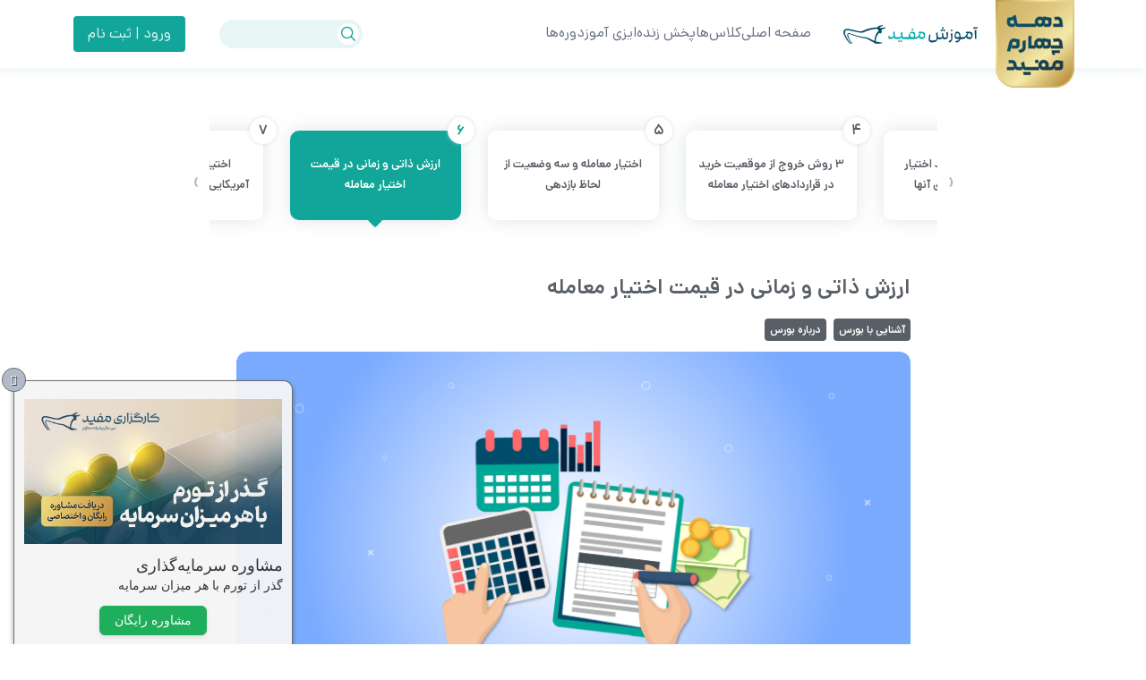

--- FILE ---
content_type: text/html; charset=UTF-8
request_url: https://learning.emofid.com/intrinsic-value-and-time-value-in-the-option-contract/
body_size: 21010
content:
<!DOCTYPE html>
<html lang="fa-IR" dir="rtl" itemscope itemtype="http://schema.org/WebPage">
<head>
<title>ارزش ذاتی و زمانی در قیمت اختیار معامله | آموزش مفید</title>
	<!-- Google Tag Manager -->
<script>(function(w,d,s,l,i){w[l]=w[l]||[];w[l].push({'gtm.start':
new Date().getTime(),event:'gtm.js'});var f=d.getElementsByTagName(s)[0],
j=d.createElement(s),dl=l!='dataLayer'?'&l='+l:'';j.async=true;j.src=
'https://www.googletagmanager.com/gtm.js?id='+i+dl;f.parentNode.insertBefore(j,f);
})(window,document,'script','dataLayer','GTM-TRVWQJ46');</script>
<!-- End Google Tag Manager -->
	
    <!-- Clarity integration Code for Mofid Learning -->
    <script type="text/javascript">
        (function (c, l, a, r, i, t, y) {
            c[a] = c[a] || function () {
                (c[a].q = c[a].q || []).push(arguments)
            };
            t = l.createElement(r);
            t.async = 1;
            t.src = "https://www.clarity.ms/tag/" + i;
            y = l.getElementsByTagName(r)[0];
            y.parentNode.insertBefore(t, y);
        })(window, document, "clarity", "script", "4atbkz4sjs");
    </script>
    <!-- Clarity integration Code for Mofid Learning -->
    <meta charset="UTF-8">
    <meta name="viewport" content="width=device-width, initial-scale=1.0, maximum-scale=1.0, user-scalable=no" />
    <link rel="shortcut icon" href="https://learning.emofid.com/wp-content/themes/emofid/assets/img/favicon.ico">
    
	<!-- Webengage global constants -->
	<script>
		const wpwe = {};
		wpwe.environment = "production";
		wpwe.url = "https://learning.emofid.com/intrinsic-value-and-time-value-in-the-option-contract/";
		wpwe.license = "2024b77c";
		wpwe.debug = false;
		wpwe.newtheme = false;
		wpwe.events = true;
		wpwe.restriction = false;
		wpwe.page = {
			"category": "article",
			"slug": "/intrinsic-value-and-time-value-in-the-option-contract",
			"subject": "ارزش ذاتی و زمانی در قیمت اختیار معامله",
		};
	</script>
	<!-- Webengage global constants -->


<!-- Search Engine Optimization by Rank Math PRO - https://rankmath.com/ -->
<meta name="description" content="قیمت اختیار معامله از مدل بلک شولز بدست می‌آید ولی به طور ساده‌تر می‌توان گفت از دو جزء ارزش ذاتی و ارزش زمانی تشکیل شده است."/>
<meta name="robots" content="follow, index, max-snippet:-1, max-video-preview:-1, max-image-preview:large"/>
<link rel="canonical" href="https://learning.emofid.com/intrinsic-value-and-time-value-in-the-option-contract/" />
<meta property="og:locale" content="fa_IR" />
<meta property="og:type" content="article" />
<meta property="og:title" content="ارزش ذاتی و زمانی در قیمت اختیار معامله | آموزش مفید" />
<meta property="og:description" content="قیمت اختیار معامله از مدل بلک شولز بدست می‌آید ولی به طور ساده‌تر می‌توان گفت از دو جزء ارزش ذاتی و ارزش زمانی تشکیل شده است." />
<meta property="og:url" content="https://learning.emofid.com/intrinsic-value-and-time-value-in-the-option-contract/" />
<meta property="og:site_name" content="آموزش مفید" />
<meta property="article:tag" content="اختیار معامله" />
<meta property="article:tag" content="ارزش ذاتی" />
<meta property="article:section" content="آشنایی با بورس" />
<meta property="og:updated_time" content="2024-07-07T14:10:21+03:30" />
<meta property="og:image" content="https://learning.emofid.com/wp-content/uploads/2020/04/ارزش_ذاتی_و_زمانی-1.png" />
<meta property="og:image:secure_url" content="https://learning.emofid.com/wp-content/uploads/2020/04/ارزش_ذاتی_و_زمانی-1.png" />
<meta property="og:image:width" content="1923" />
<meta property="og:image:height" content="1080" />
<meta property="og:image:alt" content="ارزش ذاتی و زمانی در قیمت اختیار معامله" />
<meta property="og:image:type" content="image/png" />
<meta property="article:published_time" content="۱۳۹۹-۰۲-۰۶\+۰۴۳۰۱۳:۱۲:۳۱+۰۴:۳۰" />
<meta property="article:modified_time" content="۱۴۰۳-۰۴-۱۷\+۰۳۳۰۱۴:۱۰:۲۱+۰۳:۳۰" />
<meta name="twitter:card" content="summary_large_image" />
<meta name="twitter:title" content="ارزش ذاتی و زمانی در قیمت اختیار معامله | آموزش مفید" />
<meta name="twitter:description" content="قیمت اختیار معامله از مدل بلک شولز بدست می‌آید ولی به طور ساده‌تر می‌توان گفت از دو جزء ارزش ذاتی و ارزش زمانی تشکیل شده است." />
<meta name="twitter:site" content="@mofidsecurities" />
<meta name="twitter:creator" content="@mofidsecurities" />
<meta name="twitter:image" content="https://learning.emofid.com/wp-content/uploads/2020/04/ارزش_ذاتی_و_زمانی-1.png" />
<meta name="twitter:label1" content="Written by" />
<meta name="twitter:data1" content="امیر دژمان" />
<meta name="twitter:label2" content="Time to read" />
<meta name="twitter:data2" content="Less than a minute" />
<script type="application/ld+json" class="rank-math-schema-pro">{"@context":"https://schema.org","@graph":[{"@type":"Organization","@id":"https://learning.emofid.com/#organization","name":"\u06a9\u0627\u0631\u06af\u0632\u0627\u0631\u06cc \u0645\u0641\u06cc\u062f","url":"https://learning.emofid.com","sameAs":["https://twitter.com/mofidsecurities","https://instagram.com/mofidsecurities","https://t.me/MofidSecurities","https://fa.wikipedia.org/wiki/%da%a9%d8%a7%d8%b1%da%af%d8%b2%d8%a7%d8%b1%db%8c_%d9%85%d9%81%db%8c%d8%af"],"contactPoint":[{"@type":"ContactPoint","telephone":"+98-218700","contactType":"customer support"}]},{"@type":"WebSite","@id":"https://learning.emofid.com/#website","url":"https://learning.emofid.com","name":"\u0622\u0645\u0648\u0632\u0634 \u0645\u0641\u06cc\u062f","alternateName":"Mofid Learning","publisher":{"@id":"https://learning.emofid.com/#organization"},"inLanguage":"fa-IR"},{"@type":"ImageObject","@id":"https://learning.emofid.com/wp-content/uploads/2020/04/\u0627\u0631\u0632\u0634_\u0630\u0627\u062a\u06cc_\u0648_\u0632\u0645\u0627\u0646\u06cc-1.png","url":"https://learning.emofid.com/wp-content/uploads/2020/04/\u0627\u0631\u0632\u0634_\u0630\u0627\u062a\u06cc_\u0648_\u0632\u0645\u0627\u0646\u06cc-1.png","width":"1923","height":"1080","caption":"\u0627\u0631\u0632\u0634 \u0630\u0627\u062a\u06cc \u0648 \u0632\u0645\u0627\u0646\u06cc \u062f\u0631 \u0642\u06cc\u0645\u062a \u0627\u062e\u062a\u06cc\u0627\u0631 \u0645\u0639\u0627\u0645\u0644\u0647","inLanguage":"fa-IR"},{"@type":"BreadcrumbList","@id":"https://learning.emofid.com/intrinsic-value-and-time-value-in-the-option-contract/#breadcrumb","itemListElement":[{"@type":"ListItem","position":"1","item":{"@id":"https://learning.emofid.com","name":"\u0622\u0645\u0648\u0632\u0634 \u0645\u0641\u06cc\u062f"}},{"@type":"ListItem","position":"2","item":{"@id":"https://learning.emofid.com/category/familiarity-with-the-stock-market/","name":"\u0622\u0634\u0646\u0627\u06cc\u06cc \u0628\u0627 \u0628\u0648\u0631\u0633"}},{"@type":"ListItem","position":"3","item":{"@id":"https://learning.emofid.com/intrinsic-value-and-time-value-in-the-option-contract/","name":"\u0627\u0631\u0632\u0634 \u0630\u0627\u062a\u06cc \u0648 \u0632\u0645\u0627\u0646\u06cc \u062f\u0631 \u0642\u06cc\u0645\u062a \u0627\u062e\u062a\u06cc\u0627\u0631 \u0645\u0639\u0627\u0645\u0644\u0647"}}]},{"@type":"WebPage","@id":"https://learning.emofid.com/intrinsic-value-and-time-value-in-the-option-contract/#webpage","url":"https://learning.emofid.com/intrinsic-value-and-time-value-in-the-option-contract/","name":"\u0627\u0631\u0632\u0634 \u0630\u0627\u062a\u06cc \u0648 \u0632\u0645\u0627\u0646\u06cc \u062f\u0631 \u0642\u06cc\u0645\u062a \u0627\u062e\u062a\u06cc\u0627\u0631 \u0645\u0639\u0627\u0645\u0644\u0647 | \u0622\u0645\u0648\u0632\u0634 \u0645\u0641\u06cc\u062f","datePublished":"2020-04-25T13:12:31+04:30","dateModified":"2024-07-07T14:10:21+03:30","isPartOf":{"@id":"https://learning.emofid.com/#website"},"primaryImageOfPage":{"@id":"https://learning.emofid.com/wp-content/uploads/2020/04/\u0627\u0631\u0632\u0634_\u0630\u0627\u062a\u06cc_\u0648_\u0632\u0645\u0627\u0646\u06cc-1.png"},"inLanguage":"fa-IR","breadcrumb":{"@id":"https://learning.emofid.com/intrinsic-value-and-time-value-in-the-option-contract/#breadcrumb"}},{"@type":"Person","@id":"https://learning.emofid.com/intrinsic-value-and-time-value-in-the-option-contract/#author","name":"\u0627\u0645\u06cc\u0631 \u062f\u0698\u0645\u0627\u0646","image":{"@type":"ImageObject","@id":"https://secure.gravatar.com/avatar/7c60973748ce8feca0399a1944a70ffd?s=96&amp;d=mm&amp;r=g","url":"https://secure.gravatar.com/avatar/7c60973748ce8feca0399a1944a70ffd?s=96&amp;d=mm&amp;r=g","caption":"\u0627\u0645\u06cc\u0631 \u062f\u0698\u0645\u0627\u0646","inLanguage":"fa-IR"},"worksFor":{"@id":"https://learning.emofid.com/#organization"}},{"@type":"BlogPosting","headline":"\u0627\u0631\u0632\u0634 \u0630\u0627\u062a\u06cc \u0648 \u0632\u0645\u0627\u0646\u06cc \u062f\u0631 \u0642\u06cc\u0645\u062a \u0627\u062e\u062a\u06cc\u0627\u0631 \u0645\u0639\u0627\u0645\u0644\u0647 | \u0622\u0645\u0648\u0632\u0634 \u0645\u0641\u06cc\u062f","keywords":"\u0627\u0631\u0632\u0634 \u0632\u0645\u0627\u0646\u06cc","datePublished":"2020-04-25T13:12:31+04:30","dateModified":"2024-07-07T14:10:21+03:30","articleSection":"\u0622\u0634\u0646\u0627\u06cc\u06cc \u0628\u0627 \u0628\u0648\u0631\u0633, \u062f\u0631\u0628\u0627\u0631\u0647 \u0628\u0648\u0631\u0633","author":{"@id":"https://learning.emofid.com/intrinsic-value-and-time-value-in-the-option-contract/#author","name":"\u0627\u0645\u06cc\u0631 \u062f\u0698\u0645\u0627\u0646"},"publisher":{"@id":"https://learning.emofid.com/#organization"},"description":"\u0642\u06cc\u0645\u062a \u0627\u062e\u062a\u06cc\u0627\u0631 \u0645\u0639\u0627\u0645\u0644\u0647 \u0627\u0632 \u0645\u062f\u0644 \u0628\u0644\u06a9 \u0634\u0648\u0644\u0632 \u0628\u062f\u0633\u062a \u0645\u06cc\u200c\u0622\u06cc\u062f \u0648\u0644\u06cc \u0628\u0647 \u0637\u0648\u0631 \u0633\u0627\u062f\u0647\u200c\u062a\u0631 \u0645\u06cc\u200c\u062a\u0648\u0627\u0646 \u06af\u0641\u062a \u0627\u0632 \u062f\u0648 \u062c\u0632\u0621 \u0627\u0631\u0632\u0634 \u0630\u0627\u062a\u06cc \u0648 \u0627\u0631\u0632\u0634 \u0632\u0645\u0627\u0646\u06cc \u062a\u0634\u06a9\u06cc\u0644 \u0634\u062f\u0647 \u0627\u0633\u062a.","name":"\u0627\u0631\u0632\u0634 \u0630\u0627\u062a\u06cc \u0648 \u0632\u0645\u0627\u0646\u06cc \u062f\u0631 \u0642\u06cc\u0645\u062a \u0627\u062e\u062a\u06cc\u0627\u0631 \u0645\u0639\u0627\u0645\u0644\u0647 | \u0622\u0645\u0648\u0632\u0634 \u0645\u0641\u06cc\u062f","@id":"https://learning.emofid.com/intrinsic-value-and-time-value-in-the-option-contract/#richSnippet","isPartOf":{"@id":"https://learning.emofid.com/intrinsic-value-and-time-value-in-the-option-contract/#webpage"},"image":{"@id":"https://learning.emofid.com/wp-content/uploads/2020/04/\u0627\u0631\u0632\u0634_\u0630\u0627\u062a\u06cc_\u0648_\u0632\u0645\u0627\u0646\u06cc-1.png"},"inLanguage":"fa-IR","mainEntityOfPage":{"@id":"https://learning.emofid.com/intrinsic-value-and-time-value-in-the-option-contract/#webpage"}}]}</script>
<!-- /Rank Math WordPress SEO plugin -->

<script type="text/javascript">
/* <![CDATA[ */
window._wpemojiSettings = {"baseUrl":"https:\/\/s.w.org\/images\/core\/emoji\/15.0.3\/72x72\/","ext":".png","svgUrl":"https:\/\/s.w.org\/images\/core\/emoji\/15.0.3\/svg\/","svgExt":".svg","source":{"concatemoji":"https:\/\/learning.emofid.com\/wp-includes\/js\/wp-emoji-release.min.js?ver=cf75099999b40e9345651aae93d9e233"}};
/*! This file is auto-generated */
!function(i,n){var o,s,e;function c(e){try{var t={supportTests:e,timestamp:(new Date).valueOf()};sessionStorage.setItem(o,JSON.stringify(t))}catch(e){}}function p(e,t,n){e.clearRect(0,0,e.canvas.width,e.canvas.height),e.fillText(t,0,0);var t=new Uint32Array(e.getImageData(0,0,e.canvas.width,e.canvas.height).data),r=(e.clearRect(0,0,e.canvas.width,e.canvas.height),e.fillText(n,0,0),new Uint32Array(e.getImageData(0,0,e.canvas.width,e.canvas.height).data));return t.every(function(e,t){return e===r[t]})}function u(e,t,n){switch(t){case"flag":return n(e,"\ud83c\udff3\ufe0f\u200d\u26a7\ufe0f","\ud83c\udff3\ufe0f\u200b\u26a7\ufe0f")?!1:!n(e,"\ud83c\uddfa\ud83c\uddf3","\ud83c\uddfa\u200b\ud83c\uddf3")&&!n(e,"\ud83c\udff4\udb40\udc67\udb40\udc62\udb40\udc65\udb40\udc6e\udb40\udc67\udb40\udc7f","\ud83c\udff4\u200b\udb40\udc67\u200b\udb40\udc62\u200b\udb40\udc65\u200b\udb40\udc6e\u200b\udb40\udc67\u200b\udb40\udc7f");case"emoji":return!n(e,"\ud83d\udc26\u200d\u2b1b","\ud83d\udc26\u200b\u2b1b")}return!1}function f(e,t,n){var r="undefined"!=typeof WorkerGlobalScope&&self instanceof WorkerGlobalScope?new OffscreenCanvas(300,150):i.createElement("canvas"),a=r.getContext("2d",{willReadFrequently:!0}),o=(a.textBaseline="top",a.font="600 32px Arial",{});return e.forEach(function(e){o[e]=t(a,e,n)}),o}function t(e){var t=i.createElement("script");t.src=e,t.defer=!0,i.head.appendChild(t)}"undefined"!=typeof Promise&&(o="wpEmojiSettingsSupports",s=["flag","emoji"],n.supports={everything:!0,everythingExceptFlag:!0},e=new Promise(function(e){i.addEventListener("DOMContentLoaded",e,{once:!0})}),new Promise(function(t){var n=function(){try{var e=JSON.parse(sessionStorage.getItem(o));if("object"==typeof e&&"number"==typeof e.timestamp&&(new Date).valueOf()<e.timestamp+604800&&"object"==typeof e.supportTests)return e.supportTests}catch(e){}return null}();if(!n){if("undefined"!=typeof Worker&&"undefined"!=typeof OffscreenCanvas&&"undefined"!=typeof URL&&URL.createObjectURL&&"undefined"!=typeof Blob)try{var e="postMessage("+f.toString()+"("+[JSON.stringify(s),u.toString(),p.toString()].join(",")+"));",r=new Blob([e],{type:"text/javascript"}),a=new Worker(URL.createObjectURL(r),{name:"wpTestEmojiSupports"});return void(a.onmessage=function(e){c(n=e.data),a.terminate(),t(n)})}catch(e){}c(n=f(s,u,p))}t(n)}).then(function(e){for(var t in e)n.supports[t]=e[t],n.supports.everything=n.supports.everything&&n.supports[t],"flag"!==t&&(n.supports.everythingExceptFlag=n.supports.everythingExceptFlag&&n.supports[t]);n.supports.everythingExceptFlag=n.supports.everythingExceptFlag&&!n.supports.flag,n.DOMReady=!1,n.readyCallback=function(){n.DOMReady=!0}}).then(function(){return e}).then(function(){var e;n.supports.everything||(n.readyCallback(),(e=n.source||{}).concatemoji?t(e.concatemoji):e.wpemoji&&e.twemoji&&(t(e.twemoji),t(e.wpemoji)))}))}((window,document),window._wpemojiSettings);
/* ]]> */
</script>
<link rel='stylesheet' id='wpfp-css' href='https://learning.emofid.com/wp-content/plugins/wp-favorite-posts/wpfp.css' type='text/css' />
<style id='wp-emoji-styles-inline-css' type='text/css'>

	img.wp-smiley, img.emoji {
		display: inline !important;
		border: none !important;
		box-shadow: none !important;
		height: 1em !important;
		width: 1em !important;
		margin: 0 0.07em !important;
		vertical-align: -0.1em !important;
		background: none !important;
		padding: 0 !important;
	}
</style>
<link rel='stylesheet' id='wp-block-library-rtl-css' href='https://learning.emofid.com/wp-includes/css/dist/block-library/style-rtl.min.css?ver=cf75099999b40e9345651aae93d9e233' type='text/css' media='all' />
<style id='rank-math-toc-block-style-inline-css' type='text/css'>
.wp-block-rank-math-toc-block nav ol{counter-reset:item}.wp-block-rank-math-toc-block nav ol li{display:block}.wp-block-rank-math-toc-block nav ol li:before{content:counters(item, ".") ". ";counter-increment:item}

</style>
<style id='classic-theme-styles-inline-css' type='text/css'>
/*! This file is auto-generated */
.wp-block-button__link{color:#fff;background-color:#32373c;border-radius:9999px;box-shadow:none;text-decoration:none;padding:calc(.667em + 2px) calc(1.333em + 2px);font-size:1.125em}.wp-block-file__button{background:#32373c;color:#fff;text-decoration:none}
</style>
<style id='global-styles-inline-css' type='text/css'>
body{--wp--preset--color--black: #000000;--wp--preset--color--cyan-bluish-gray: #abb8c3;--wp--preset--color--white: #ffffff;--wp--preset--color--pale-pink: #f78da7;--wp--preset--color--vivid-red: #cf2e2e;--wp--preset--color--luminous-vivid-orange: #ff6900;--wp--preset--color--luminous-vivid-amber: #fcb900;--wp--preset--color--light-green-cyan: #7bdcb5;--wp--preset--color--vivid-green-cyan: #00d084;--wp--preset--color--pale-cyan-blue: #8ed1fc;--wp--preset--color--vivid-cyan-blue: #0693e3;--wp--preset--color--vivid-purple: #9b51e0;--wp--preset--gradient--vivid-cyan-blue-to-vivid-purple: linear-gradient(135deg,rgba(6,147,227,1) 0%,rgb(155,81,224) 100%);--wp--preset--gradient--light-green-cyan-to-vivid-green-cyan: linear-gradient(135deg,rgb(122,220,180) 0%,rgb(0,208,130) 100%);--wp--preset--gradient--luminous-vivid-amber-to-luminous-vivid-orange: linear-gradient(135deg,rgba(252,185,0,1) 0%,rgba(255,105,0,1) 100%);--wp--preset--gradient--luminous-vivid-orange-to-vivid-red: linear-gradient(135deg,rgba(255,105,0,1) 0%,rgb(207,46,46) 100%);--wp--preset--gradient--very-light-gray-to-cyan-bluish-gray: linear-gradient(135deg,rgb(238,238,238) 0%,rgb(169,184,195) 100%);--wp--preset--gradient--cool-to-warm-spectrum: linear-gradient(135deg,rgb(74,234,220) 0%,rgb(151,120,209) 20%,rgb(207,42,186) 40%,rgb(238,44,130) 60%,rgb(251,105,98) 80%,rgb(254,248,76) 100%);--wp--preset--gradient--blush-light-purple: linear-gradient(135deg,rgb(255,206,236) 0%,rgb(152,150,240) 100%);--wp--preset--gradient--blush-bordeaux: linear-gradient(135deg,rgb(254,205,165) 0%,rgb(254,45,45) 50%,rgb(107,0,62) 100%);--wp--preset--gradient--luminous-dusk: linear-gradient(135deg,rgb(255,203,112) 0%,rgb(199,81,192) 50%,rgb(65,88,208) 100%);--wp--preset--gradient--pale-ocean: linear-gradient(135deg,rgb(255,245,203) 0%,rgb(182,227,212) 50%,rgb(51,167,181) 100%);--wp--preset--gradient--electric-grass: linear-gradient(135deg,rgb(202,248,128) 0%,rgb(113,206,126) 100%);--wp--preset--gradient--midnight: linear-gradient(135deg,rgb(2,3,129) 0%,rgb(40,116,252) 100%);--wp--preset--font-size--small: 13px;--wp--preset--font-size--medium: 20px;--wp--preset--font-size--large: 36px;--wp--preset--font-size--x-large: 42px;--wp--preset--spacing--20: 0.44rem;--wp--preset--spacing--30: 0.67rem;--wp--preset--spacing--40: 1rem;--wp--preset--spacing--50: 1.5rem;--wp--preset--spacing--60: 2.25rem;--wp--preset--spacing--70: 3.38rem;--wp--preset--spacing--80: 5.06rem;--wp--preset--shadow--natural: 6px 6px 9px rgba(0, 0, 0, 0.2);--wp--preset--shadow--deep: 12px 12px 50px rgba(0, 0, 0, 0.4);--wp--preset--shadow--sharp: 6px 6px 0px rgba(0, 0, 0, 0.2);--wp--preset--shadow--outlined: 6px 6px 0px -3px rgba(255, 255, 255, 1), 6px 6px rgba(0, 0, 0, 1);--wp--preset--shadow--crisp: 6px 6px 0px rgba(0, 0, 0, 1);}:where(.is-layout-flex){gap: 0.5em;}:where(.is-layout-grid){gap: 0.5em;}body .is-layout-flex{display: flex;}body .is-layout-flex{flex-wrap: wrap;align-items: center;}body .is-layout-flex > *{margin: 0;}body .is-layout-grid{display: grid;}body .is-layout-grid > *{margin: 0;}:where(.wp-block-columns.is-layout-flex){gap: 2em;}:where(.wp-block-columns.is-layout-grid){gap: 2em;}:where(.wp-block-post-template.is-layout-flex){gap: 1.25em;}:where(.wp-block-post-template.is-layout-grid){gap: 1.25em;}.has-black-color{color: var(--wp--preset--color--black) !important;}.has-cyan-bluish-gray-color{color: var(--wp--preset--color--cyan-bluish-gray) !important;}.has-white-color{color: var(--wp--preset--color--white) !important;}.has-pale-pink-color{color: var(--wp--preset--color--pale-pink) !important;}.has-vivid-red-color{color: var(--wp--preset--color--vivid-red) !important;}.has-luminous-vivid-orange-color{color: var(--wp--preset--color--luminous-vivid-orange) !important;}.has-luminous-vivid-amber-color{color: var(--wp--preset--color--luminous-vivid-amber) !important;}.has-light-green-cyan-color{color: var(--wp--preset--color--light-green-cyan) !important;}.has-vivid-green-cyan-color{color: var(--wp--preset--color--vivid-green-cyan) !important;}.has-pale-cyan-blue-color{color: var(--wp--preset--color--pale-cyan-blue) !important;}.has-vivid-cyan-blue-color{color: var(--wp--preset--color--vivid-cyan-blue) !important;}.has-vivid-purple-color{color: var(--wp--preset--color--vivid-purple) !important;}.has-black-background-color{background-color: var(--wp--preset--color--black) !important;}.has-cyan-bluish-gray-background-color{background-color: var(--wp--preset--color--cyan-bluish-gray) !important;}.has-white-background-color{background-color: var(--wp--preset--color--white) !important;}.has-pale-pink-background-color{background-color: var(--wp--preset--color--pale-pink) !important;}.has-vivid-red-background-color{background-color: var(--wp--preset--color--vivid-red) !important;}.has-luminous-vivid-orange-background-color{background-color: var(--wp--preset--color--luminous-vivid-orange) !important;}.has-luminous-vivid-amber-background-color{background-color: var(--wp--preset--color--luminous-vivid-amber) !important;}.has-light-green-cyan-background-color{background-color: var(--wp--preset--color--light-green-cyan) !important;}.has-vivid-green-cyan-background-color{background-color: var(--wp--preset--color--vivid-green-cyan) !important;}.has-pale-cyan-blue-background-color{background-color: var(--wp--preset--color--pale-cyan-blue) !important;}.has-vivid-cyan-blue-background-color{background-color: var(--wp--preset--color--vivid-cyan-blue) !important;}.has-vivid-purple-background-color{background-color: var(--wp--preset--color--vivid-purple) !important;}.has-black-border-color{border-color: var(--wp--preset--color--black) !important;}.has-cyan-bluish-gray-border-color{border-color: var(--wp--preset--color--cyan-bluish-gray) !important;}.has-white-border-color{border-color: var(--wp--preset--color--white) !important;}.has-pale-pink-border-color{border-color: var(--wp--preset--color--pale-pink) !important;}.has-vivid-red-border-color{border-color: var(--wp--preset--color--vivid-red) !important;}.has-luminous-vivid-orange-border-color{border-color: var(--wp--preset--color--luminous-vivid-orange) !important;}.has-luminous-vivid-amber-border-color{border-color: var(--wp--preset--color--luminous-vivid-amber) !important;}.has-light-green-cyan-border-color{border-color: var(--wp--preset--color--light-green-cyan) !important;}.has-vivid-green-cyan-border-color{border-color: var(--wp--preset--color--vivid-green-cyan) !important;}.has-pale-cyan-blue-border-color{border-color: var(--wp--preset--color--pale-cyan-blue) !important;}.has-vivid-cyan-blue-border-color{border-color: var(--wp--preset--color--vivid-cyan-blue) !important;}.has-vivid-purple-border-color{border-color: var(--wp--preset--color--vivid-purple) !important;}.has-vivid-cyan-blue-to-vivid-purple-gradient-background{background: var(--wp--preset--gradient--vivid-cyan-blue-to-vivid-purple) !important;}.has-light-green-cyan-to-vivid-green-cyan-gradient-background{background: var(--wp--preset--gradient--light-green-cyan-to-vivid-green-cyan) !important;}.has-luminous-vivid-amber-to-luminous-vivid-orange-gradient-background{background: var(--wp--preset--gradient--luminous-vivid-amber-to-luminous-vivid-orange) !important;}.has-luminous-vivid-orange-to-vivid-red-gradient-background{background: var(--wp--preset--gradient--luminous-vivid-orange-to-vivid-red) !important;}.has-very-light-gray-to-cyan-bluish-gray-gradient-background{background: var(--wp--preset--gradient--very-light-gray-to-cyan-bluish-gray) !important;}.has-cool-to-warm-spectrum-gradient-background{background: var(--wp--preset--gradient--cool-to-warm-spectrum) !important;}.has-blush-light-purple-gradient-background{background: var(--wp--preset--gradient--blush-light-purple) !important;}.has-blush-bordeaux-gradient-background{background: var(--wp--preset--gradient--blush-bordeaux) !important;}.has-luminous-dusk-gradient-background{background: var(--wp--preset--gradient--luminous-dusk) !important;}.has-pale-ocean-gradient-background{background: var(--wp--preset--gradient--pale-ocean) !important;}.has-electric-grass-gradient-background{background: var(--wp--preset--gradient--electric-grass) !important;}.has-midnight-gradient-background{background: var(--wp--preset--gradient--midnight) !important;}.has-small-font-size{font-size: var(--wp--preset--font-size--small) !important;}.has-medium-font-size{font-size: var(--wp--preset--font-size--medium) !important;}.has-large-font-size{font-size: var(--wp--preset--font-size--large) !important;}.has-x-large-font-size{font-size: var(--wp--preset--font-size--x-large) !important;}
.wp-block-navigation a:where(:not(.wp-element-button)){color: inherit;}
:where(.wp-block-post-template.is-layout-flex){gap: 1.25em;}:where(.wp-block-post-template.is-layout-grid){gap: 1.25em;}
:where(.wp-block-columns.is-layout-flex){gap: 2em;}:where(.wp-block-columns.is-layout-grid){gap: 2em;}
.wp-block-pullquote{font-size: 1.5em;line-height: 1.6;}
</style>
<link rel='stylesheet' id='gutenberg-notice-block-editor-css' href='https://learning.emofid.com/wp-content/plugins/emofid-editor/assets/css/block.css?ver=cf75099999b40e9345651aae93d9e233' type='text/css' media='all' />
<link rel='stylesheet' id='wp-webengage-css' href='https://learning.emofid.com/wp-content/plugins/wp-webengage/public/css/wp-webengage-public.css?ver=1.1.2' type='text/css' media='all' />
<link rel='stylesheet' id='wpdiscuz-frontend-rtl-css-css' href='https://learning.emofid.com/wp-content/plugins/wpdiscuz/themes/default/style-rtl.css?ver=7.6.19' type='text/css' media='all' />
<style id='wpdiscuz-frontend-rtl-css-inline-css' type='text/css'>
 #wpdcom .wpd-blog-administrator .wpd-comment-label{color:#ffffff;background-color:#00B38F;border:none}#wpdcom .wpd-blog-administrator .wpd-comment-author, #wpdcom .wpd-blog-administrator .wpd-comment-author a{color:#00B38F}#wpdcom.wpd-layout-1 .wpd-comment .wpd-blog-administrator .wpd-avatar img{border-color:#00B38F}#wpdcom.wpd-layout-2 .wpd-comment.wpd-reply .wpd-comment-wrap.wpd-blog-administrator{border-right:3px solid #00B38F}#wpdcom.wpd-layout-2 .wpd-comment .wpd-blog-administrator .wpd-avatar img{border-bottom-color:#00B38F}#wpdcom.wpd-layout-3 .wpd-blog-administrator .wpd-comment-subheader{border-top:1px dashed #00B38F}#wpdcom.wpd-layout-3 .wpd-reply .wpd-blog-administrator .wpd-comment-right{border-right:1px solid #00B38F}#wpdcom .wpd-blog-editor .wpd-comment-label{color:#ffffff;background-color:#00B38F;border:none}#wpdcom .wpd-blog-editor .wpd-comment-author, #wpdcom .wpd-blog-editor .wpd-comment-author a{color:#00B38F}#wpdcom.wpd-layout-1 .wpd-comment .wpd-blog-editor .wpd-avatar img{border-color:#00B38F}#wpdcom.wpd-layout-2 .wpd-comment.wpd-reply .wpd-comment-wrap.wpd-blog-editor{border-right:3px solid #00B38F}#wpdcom.wpd-layout-2 .wpd-comment .wpd-blog-editor .wpd-avatar img{border-bottom-color:#00B38F}#wpdcom.wpd-layout-3 .wpd-blog-editor .wpd-comment-subheader{border-top:1px dashed #00B38F}#wpdcom.wpd-layout-3 .wpd-reply .wpd-blog-editor .wpd-comment-right{border-right:1px solid #00B38F}#wpdcom .wpd-blog-author .wpd-comment-label{color:#ffffff;background-color:#00B38F;border:none}#wpdcom .wpd-blog-author .wpd-comment-author, #wpdcom .wpd-blog-author .wpd-comment-author a{color:#00B38F}#wpdcom.wpd-layout-1 .wpd-comment .wpd-blog-author .wpd-avatar img{border-color:#00B38F}#wpdcom.wpd-layout-2 .wpd-comment .wpd-blog-author .wpd-avatar img{border-bottom-color:#00B38F}#wpdcom.wpd-layout-3 .wpd-blog-author .wpd-comment-subheader{border-top:1px dashed #00B38F}#wpdcom.wpd-layout-3 .wpd-reply .wpd-blog-author .wpd-comment-right{border-right:1px solid #00B38F}#wpdcom .wpd-blog-contributor .wpd-comment-label{color:#ffffff;background-color:#00B38F;border:none}#wpdcom .wpd-blog-contributor .wpd-comment-author, #wpdcom .wpd-blog-contributor .wpd-comment-author a{color:#00B38F}#wpdcom.wpd-layout-1 .wpd-comment .wpd-blog-contributor .wpd-avatar img{border-color:#00B38F}#wpdcom.wpd-layout-2 .wpd-comment .wpd-blog-contributor .wpd-avatar img{border-bottom-color:#00B38F}#wpdcom.wpd-layout-3 .wpd-blog-contributor .wpd-comment-subheader{border-top:1px dashed #00B38F}#wpdcom.wpd-layout-3 .wpd-reply .wpd-blog-contributor .wpd-comment-right{border-right:1px solid #00B38F}#wpdcom .wpd-blog-subscriber .wpd-comment-label{color:#ffffff;background-color:#00B38F;border:none}#wpdcom .wpd-blog-subscriber .wpd-comment-author, #wpdcom .wpd-blog-subscriber .wpd-comment-author a{color:#00B38F}#wpdcom.wpd-layout-2 .wpd-comment .wpd-blog-subscriber .wpd-avatar img{border-bottom-color:#00B38F}#wpdcom.wpd-layout-3 .wpd-blog-subscriber .wpd-comment-subheader{border-top:1px dashed #00B38F}#wpdcom .wpd-blog-_ .wpd-comment-label{color:#ffffff;background-color:#00B38F;border:none}#wpdcom .wpd-blog-_ .wpd-comment-author, #wpdcom .wpd-blog-_ .wpd-comment-author a{color:#00B38F}#wpdcom.wpd-layout-1 .wpd-comment .wpd-blog-_ .wpd-avatar img{border-color:#00B38F}#wpdcom.wpd-layout-2 .wpd-comment .wpd-blog-_ .wpd-avatar img{border-bottom-color:#00B38F}#wpdcom.wpd-layout-3 .wpd-blog-_ .wpd-comment-subheader{border-top:1px dashed #00B38F}#wpdcom.wpd-layout-3 .wpd-reply .wpd-blog-_ .wpd-comment-right{border-right:1px solid #00B38F}#wpdcom .wpd-blog-forms_manager .wpd-comment-label{color:#ffffff;background-color:#00B38F;border:none}#wpdcom .wpd-blog-forms_manager .wpd-comment-author, #wpdcom .wpd-blog-forms_manager .wpd-comment-author a{color:#00B38F}#wpdcom.wpd-layout-1 .wpd-comment .wpd-blog-forms_manager .wpd-avatar img{border-color:#00B38F}#wpdcom.wpd-layout-2 .wpd-comment .wpd-blog-forms_manager .wpd-avatar img{border-bottom-color:#00B38F}#wpdcom.wpd-layout-3 .wpd-blog-forms_manager .wpd-comment-subheader{border-top:1px dashed #00B38F}#wpdcom.wpd-layout-3 .wpd-reply .wpd-blog-forms_manager .wpd-comment-right{border-right:1px solid #00B38F}#wpdcom .wpd-blog-member_manager .wpd-comment-label{color:#ffffff;background-color:#00B38F;border:none}#wpdcom .wpd-blog-member_manager .wpd-comment-author, #wpdcom .wpd-blog-member_manager .wpd-comment-author a{color:#00B38F}#wpdcom.wpd-layout-1 .wpd-comment .wpd-blog-member_manager .wpd-avatar img{border-color:#00B38F}#wpdcom.wpd-layout-2 .wpd-comment .wpd-blog-member_manager .wpd-avatar img{border-bottom-color:#00B38F}#wpdcom.wpd-layout-3 .wpd-blog-member_manager .wpd-comment-subheader{border-top:1px dashed #00B38F}#wpdcom.wpd-layout-3 .wpd-reply .wpd-blog-member_manager .wpd-comment-right{border-right:1px solid #00B38F}#wpdcom .wpd-blog-post_author .wpd-comment-label{color:#ffffff;background-color:#00B38F;border:none}#wpdcom .wpd-blog-post_author .wpd-comment-author, #wpdcom .wpd-blog-post_author .wpd-comment-author a{color:#00B38F}#wpdcom .wpd-blog-post_author .wpd-avatar img{border-color:#00B38F}#wpdcom.wpd-layout-1 .wpd-comment .wpd-blog-post_author .wpd-avatar img{border-color:#00B38F}#wpdcom.wpd-layout-2 .wpd-comment.wpd-reply .wpd-comment-wrap.wpd-blog-post_author{border-right:3px solid #00B38F}#wpdcom.wpd-layout-2 .wpd-comment .wpd-blog-post_author .wpd-avatar img{border-bottom-color:#00B38F}#wpdcom.wpd-layout-3 .wpd-blog-post_author .wpd-comment-subheader{border-top:1px dashed #00B38F}#wpdcom.wpd-layout-3 .wpd-reply .wpd-blog-post_author .wpd-comment-right{border-right:1px solid #00B38F}#wpdcom .wpd-blog-guest .wpd-comment-label{color:#ffffff;background-color:#00B38F;border:none}#wpdcom .wpd-blog-guest .wpd-comment-author, #wpdcom .wpd-blog-guest .wpd-comment-author a{color:#00B38F}#wpdcom.wpd-layout-3 .wpd-blog-guest .wpd-comment-subheader{border-top:1px dashed #00B38F}#comments, #respond, .comments-area, #wpdcom{}#wpdcom .ql-editor > *{color:#777777}#wpdcom .ql-editor::before{}#wpdcom .ql-toolbar{border:1px solid #DDDDDD;border-top:none}#wpdcom .ql-container{border:1px solid #DDDDDD;border-bottom:none}#wpdcom .wpd-form-row .wpdiscuz-item input[type="text"], #wpdcom .wpd-form-row .wpdiscuz-item input[type="email"], #wpdcom .wpd-form-row .wpdiscuz-item input[type="url"], #wpdcom .wpd-form-row .wpdiscuz-item input[type="color"], #wpdcom .wpd-form-row .wpdiscuz-item input[type="date"], #wpdcom .wpd-form-row .wpdiscuz-item input[type="datetime"], #wpdcom .wpd-form-row .wpdiscuz-item input[type="datetime-local"], #wpdcom .wpd-form-row .wpdiscuz-item input[type="month"], #wpdcom .wpd-form-row .wpdiscuz-item input[type="number"], #wpdcom .wpd-form-row .wpdiscuz-item input[type="time"], #wpdcom textarea, #wpdcom select{border:1px solid #DDDDDD;color:#777777}#wpdcom .wpd-form-row .wpdiscuz-item textarea{border:1px solid #DDDDDD}#wpdcom input::placeholder, #wpdcom textarea::placeholder, #wpdcom input::-moz-placeholder, #wpdcom textarea::-webkit-input-placeholder{}#wpdcom .wpd-comment-text{color:#777777}#wpdcom .wpd-thread-head .wpd-thread-info{border-bottom:2px solid #00B38F}#wpdcom .wpd-thread-head .wpd-thread-info.wpd-reviews-tab svg{fill:#00B38F}#wpdcom .wpd-thread-head .wpdiscuz-user-settings{border-bottom:2px solid #00B38F}#wpdcom .wpd-thread-head .wpdiscuz-user-settings:hover{color:#00B38F}#wpdcom .wpd-comment .wpd-follow-link:hover{color:#00B38F}#wpdcom .wpd-comment-status .wpd-sticky{color:#00B38F}#wpdcom .wpd-thread-filter .wpdf-active{color:#00B38F;border-bottom-color:#00B38F}#wpdcom .wpd-comment-info-bar{border:1px dashed #33c3a6;background:#e6f8f4}#wpdcom .wpd-comment-info-bar .wpd-current-view i{color:#00B38F}#wpdcom .wpd-filter-view-all:hover{background:#00B38F}#wpdcom .wpdiscuz-item .wpdiscuz-rating > label{color:#DDDDDD}#wpdcom .wpdiscuz-item .wpdiscuz-rating:not(:checked) > label:hover, .wpdiscuz-rating:not(:checked) > label:hover ~ label{}#wpdcom .wpdiscuz-item .wpdiscuz-rating > input ~ label:hover, #wpdcom .wpdiscuz-item .wpdiscuz-rating > input:not(:checked) ~ label:hover ~ label, #wpdcom .wpdiscuz-item .wpdiscuz-rating > input:not(:checked) ~ label:hover ~ label{color:#FFED85}#wpdcom .wpdiscuz-item .wpdiscuz-rating > input:checked ~ label:hover, #wpdcom .wpdiscuz-item .wpdiscuz-rating > input:checked ~ label:hover, #wpdcom .wpdiscuz-item .wpdiscuz-rating > label:hover ~ input:checked ~ label, #wpdcom .wpdiscuz-item .wpdiscuz-rating > input:checked + label:hover ~ label, #wpdcom .wpdiscuz-item .wpdiscuz-rating > input:checked ~ label:hover ~ label, .wpd-custom-field .wcf-active-star, #wpdcom .wpdiscuz-item .wpdiscuz-rating > input:checked ~ label{color:#FFD700}#wpd-post-rating .wpd-rating-wrap .wpd-rating-stars svg .wpd-star{fill:#DDDDDD}#wpd-post-rating .wpd-rating-wrap .wpd-rating-stars svg .wpd-active{fill:#FFD700}#wpd-post-rating .wpd-rating-wrap .wpd-rate-starts svg .wpd-star{fill:#DDDDDD}#wpd-post-rating .wpd-rating-wrap .wpd-rate-starts:hover svg .wpd-star{fill:#FFED85}#wpd-post-rating.wpd-not-rated .wpd-rating-wrap .wpd-rate-starts svg:hover ~ svg .wpd-star{fill:#DDDDDD}.wpdiscuz-post-rating-wrap .wpd-rating .wpd-rating-wrap .wpd-rating-stars svg .wpd-star{fill:#DDDDDD}.wpdiscuz-post-rating-wrap .wpd-rating .wpd-rating-wrap .wpd-rating-stars svg .wpd-active{fill:#FFD700}#wpdcom .wpd-comment .wpd-follow-active{color:#ff7a00}#wpdcom .page-numbers{color:#555;border:#555 1px solid}#wpdcom span.current{background:#555}#wpdcom.wpd-layout-1 .wpd-new-loaded-comment > .wpd-comment-wrap > .wpd-comment-right{background:#FFFAD6}#wpdcom.wpd-layout-2 .wpd-new-loaded-comment.wpd-comment > .wpd-comment-wrap > .wpd-comment-right{background:#FFFAD6}#wpdcom.wpd-layout-2 .wpd-new-loaded-comment.wpd-comment.wpd-reply > .wpd-comment-wrap > .wpd-comment-right{background:transparent}#wpdcom.wpd-layout-2 .wpd-new-loaded-comment.wpd-comment.wpd-reply > .wpd-comment-wrap{background:#FFFAD6}#wpdcom.wpd-layout-3 .wpd-new-loaded-comment.wpd-comment > .wpd-comment-wrap > .wpd-comment-right{background:#FFFAD6}#wpdcom .wpd-follow:hover i, #wpdcom .wpd-unfollow:hover i, #wpdcom .wpd-comment .wpd-follow-active:hover i{color:#00B38F}#wpdcom .wpdiscuz-readmore{cursor:pointer;color:#00B38F}.wpd-custom-field .wcf-pasiv-star, #wpcomm .wpdiscuz-item .wpdiscuz-rating > label{color:#DDDDDD}.wpd-wrapper .wpd-list-item.wpd-active{border-top:3px solid #00B38F}#wpdcom.wpd-layout-2 .wpd-comment.wpd-reply.wpd-unapproved-comment .wpd-comment-wrap{border-right:3px solid #FFFAD6}#wpdcom.wpd-layout-3 .wpd-comment.wpd-reply.wpd-unapproved-comment .wpd-comment-right{border-right:1px solid #FFFAD6}#wpdcom .wpd-prim-button{background-color:#07B290;color:#FFFFFF}#wpdcom .wpd_label__check i.wpdicon-on{color:#07B290;border:1px solid #83d9c8}#wpd-bubble-wrapper #wpd-bubble-all-comments-count{color:#1DB99A}#wpd-bubble-wrapper > div{background-color:#1DB99A}#wpd-bubble-wrapper > #wpd-bubble #wpd-bubble-add-message{background-color:#1DB99A}#wpd-bubble-wrapper > #wpd-bubble #wpd-bubble-add-message::before{border-left-color:#1DB99A;border-right-color:#1DB99A}#wpd-bubble-wrapper.wpd-right-corner > #wpd-bubble #wpd-bubble-add-message::before{border-left-color:#1DB99A;border-right-color:#1DB99A}.wpd-inline-icon-wrapper path.wpd-inline-icon-first{fill:#1DB99A}.wpd-inline-icon-count{background-color:#1DB99A}.wpd-inline-icon-count::before{border-left-color:#1DB99A}.wpd-inline-form-wrapper::before{border-bottom-color:#1DB99A}.wpd-inline-form-question{background-color:#1DB99A}.wpd-inline-form{background-color:#1DB99A}.wpd-last-inline-comments-wrapper{border-color:#1DB99A}.wpd-last-inline-comments-wrapper::before{border-bottom-color:#1DB99A}.wpd-last-inline-comments-wrapper .wpd-view-all-inline-comments{background:#1DB99A}.wpd-last-inline-comments-wrapper .wpd-view-all-inline-comments:hover,.wpd-last-inline-comments-wrapper .wpd-view-all-inline-comments:active,.wpd-last-inline-comments-wrapper .wpd-view-all-inline-comments:focus{background-color:#1DB99A}#wpdcom .ql-snow .ql-tooltip[data-mode="link"]::before{content:"لینک را وارد کنید:"}#wpdcom .ql-snow .ql-tooltip.ql-editing a.ql-action::after{content:"ذخیره کردن"}.comments-area{width:auto}
</style>
<link rel='stylesheet' id='wpdiscuz-fa-css' href='https://learning.emofid.com/wp-content/plugins/wpdiscuz/assets/third-party/font-awesome-5.13.0/css/fa.min.css?ver=7.6.19' type='text/css' media='all' />
<link rel='stylesheet' id='wpdiscuz-combo-css-css' href='https://learning.emofid.com/wp-content/plugins/wpdiscuz/assets/css/wpdiscuz-combo-no_quill.min.css?ver=cf75099999b40e9345651aae93d9e233' type='text/css' media='all' />
<link rel='stylesheet' id='wp-pagenavi-css' href='https://learning.emofid.com/wp-content/plugins/wp-pagenavi/pagenavi-css.css?ver=2.70' type='text/css' media='all' />
<link rel='stylesheet' id='_emf-owl-css' href='https://learning.emofid.com/wp-content/themes/emofid/assets/css/owl.carousel.min.css?ver=1' type='text/css' media='all' />
<link rel='stylesheet' id='_emf-style-css' href='https://learning.emofid.com/wp-content/themes/emofid/assets/css/app.min.css?ver=1' type='text/css' media='all' />
<link rel='stylesheet' id='_emf-aram-style-css' href='https://learning.emofid.com/wp-content/themes/emofid/src/js/aram.css?ver=1' type='text/css' media='all' />
<link rel='stylesheet' id='_emf-lightgallery-style-css' href='https://learning.emofid.com/wp-content/themes/emofid/src/scss/libs/lightgallery/lightgallery.min.css?ver=1' type='text/css' media='all' />
<link rel='stylesheet' id='_emf-fonts-css' href='https://learning.emofid.com/wp-content/themes/emofid/assets/css/fonts.css?ver=1' type='text/css' media='all' />
<link rel='stylesheet' id='_emofidv5-fonts-css' href='https://learning.emofid.com/wp-content/themes/emofid/assets/css/fonts.css?ver=1' type='text/css' media='all' />
<script type="text/javascript" src="https://learning.emofid.com/wp-includes/js/jquery/jquery.min.js?ver=3.7.1" id="jquery-core-js"></script>
<script type="text/javascript" src="https://learning.emofid.com/wp-includes/js/jquery/jquery-migrate.min.js?ver=3.4.1" id="jquery-migrate-js"></script>
<script type="text/javascript" src="https://learning.emofid.com/wp-content/plugins/wp-sentry-integration/public/wp-sentry-browser.min.js?ver=8.10.0" id="wp-sentry-browser-bundle-js"></script>
<script type="text/javascript" id="wp-sentry-browser-js-extra">
/* <![CDATA[ */
var wp_sentry = {"environment":"PRODUCTION","release":"1.0.0","context":{"tags":{"wordpress":"6.5.4","language":"fa-IR"}},"dsn":"https:\/\/0938151681b37a27ae06d5a36703dbd8@sentry.mofid.dev\/306"};
/* ]]> */
</script>
<script type="text/javascript" src="https://learning.emofid.com/wp-content/plugins/wp-sentry-integration/public/wp-sentry-init.js?ver=8.10.0" id="wp-sentry-browser-js"></script>
<script type="text/javascript" src="https://learning.emofid.com/wp-content/plugins/wp-favorite-posts/script.js?ver=1.6.8" id="wp-favorite-posts-js"></script>
<link rel="https://api.w.org/" href="https://learning.emofid.com/wp-json/" /><link rel="alternate" type="application/json" href="https://learning.emofid.com/wp-json/wp/v2/posts/1283" /><link rel="EditURI" type="application/rsd+xml" title="RSD" href="https://learning.emofid.com/xmlrpc.php?rsd" />
<link rel='shortlink' href='https://learning.emofid.com/?p=1283' />
<link rel="alternate" type="application/json+oembed" href="https://learning.emofid.com/wp-json/oembed/1.0/embed?url=https%3A%2F%2Flearning.emofid.com%2Fintrinsic-value-and-time-value-in-the-option-contract%2F" />
<link rel="alternate" type="text/xml+oembed" href="https://learning.emofid.com/wp-json/oembed/1.0/embed?url=https%3A%2F%2Flearning.emofid.com%2Fintrinsic-value-and-time-value-in-the-option-contract%2F&#038;format=xml" />
<meta name="wp-webengage" data-version="1.1.2">

	<!-- Webengage integration script -->
	<script id="_webengage_script_tag" type="text/javascript">var webengage; !function(w,e,b,n,g){function o(e,t){e[t[t.length-1]]=function(){r.__queue.push([t.join("."),arguments])}}var i,s,r=w[b],z=" ",l="init options track screen onReady".split(z),a="feedback survey notification".split(z),c="options render clear abort".split(z),p="Open Close Submit Complete View Click".split(z),u="identify login logout setAttribute".split(z);if(!r||!r.__v){for(w[b]=r={__queue:[],__v:"6.0",user:{}},i=0;i<l.length;i++)o(r,[l[i]]);for(i=0;i<a.length;i++){for(r[a[i]]={},s=0;s<c.length;s++)o(r[a[i]],[a[i],c[s]]);for(s=0;s<p.length;s++)o(r[a[i]],[a[i],"on"+p[s]])}for(i=0;i<u.length;i++)o(r.user,["user",u[i]]);setTimeout(function(){var f=e.createElement("script"),d=e.getElementById("_webengage_script_tag");f.type="text/javascript",f.async=!0,f.src=("https:"==e.location.protocol?"https://ssl.widgets.webengage.com":"http://cdn.widgets.webengage.com")+"/js/webengage-min-v-6.0.js",d.parentNode.insertBefore(f,d)})}}(window,document,"webengage");webengage.init("~2024b77c");</script>	<!-- Webengage integration script -->
    <style>:root { --category-background-color-436: #c2d6b6;--category-text-color-436: #1e73be;--category-background-color-920: #f29fd8;--category-text-color-920: #0a0a0a;--category-background-color-112: #dcdcfa;--category-text-color-112: #474794;--category-background-color-448: #c4c4c4;--category-text-color-448: #280072;--category-background-color-33: #ededcb;--category-text-color-33: #0066bf;--category-background-color-444: #228fa3;--category-text-color-444: #e0e0e0;--category-background-color-437: #9caebf;--category-text-color-437: #b24d00;--category-background-color-740: #cecece;--category-text-color-740: #00565e;--category-background-color-432: #ffc6c6;--category-text-color-432: #004754;--category-background-color-455: #000000;--category-text-color-455: #000000;--category-background-color-434: #68bab0;--category-text-color-434: #ffffff;--category-background-color-413: #9fb7b7;--category-text-color-413: #0096bc;--category-background-color-435: #ddc090;--category-text-color-435: #474747;--category-background-color-679: #e8deff;--category-text-color-679: #7c57d2;--category-background-color-493: #f9e7ca;--category-text-color-493: #a1680b;--category-background-color-1434: #cc1a1a;--category-text-color-1434: #d8d8d8;--category-background-color-1439: #8224e3;--category-text-color-1439: #ffffff;--category-background-color-613: #dddddd;--category-text-color-613: #6b179b;--category-background-color-749: #b7d6a4;--category-text-color-749: #4f128c;--category-background-color-690: #c2d6b6;--category-text-color-690: #8224e3;--category-background-color-491: #fdd0d0;--category-text-color-491: #bd2a2a;--category-background-color-113: #d2bce2;--category-text-color-113: #7a3000;--category-background-color-490: #faf9dc;--category-text-color-490: #949147;--category-background-color-115: #f9e9dc;--category-text-color-115: #7a512f;--category-background-color-1531: #1e73be;--category-text-color-1531: #ffffff;--category-background-color-114: #ededc7;--category-text-color-114: #0006ba;--category-background-color-119: #dceffa;--category-text-color-119: #0e73ad;--category-background-color-120: #dcfaee;--category-text-color-120: #3b7a61;--category-background-color-118: #ffd7bf;--category-text-color-118: #ac4000;--category-background-color-535: #ededb8;--category-text-color-535: #dd8500;--category-background-color-6: #ddc8a1;--category-text-color-6: #400da5;--category-background-color-418: #8fa890;--category-text-color-418: #23d5db;--category-background-color-494: #ffcaca;--category-text-color-494: #b02f2f;--category-background-color-492: #d4efff;--category-text-color-492: #600019;--category-background-color-433: #ddb1b1;--category-text-color-433: #8224e3;--category-background-color-417: #81bec4;--category-text-color-417: #00d118;--category-background-color-426: #d3d3d3;--category-text-color-426: #7100e2;--category-background-color-445: #bc95e2;--category-text-color-445: #eded1e;--category-background-color-503: #000000;--category-text-color-503: #ffffff;--category-background-color-117: #f4dcfa;--category-text-color-117: #7a4868;--category-background-color-1192: #cccccc;--category-text-color-1192: #ffffff;--category-background-color-495: #d8c9e2;--category-text-color-495: #000000;--category-background-color-428: #c1d6b3;--category-text-color-428: #af0000;--category-background-color-450: #c9aee2;--category-text-color-450: #0033ff;--category-background-color-431: #ddae68;--category-text-color-431: #000000;--category-background-color-443: #ddb577;--category-text-color-443: #1e73be;--category-background-color-456: #5a4eaa;--category-text-color-456: #cccccc;--category-background-color-873: #c9f0ff;--category-text-color-873: #000000;--category-background-color-438: #a3a3a3;--category-text-color-438: #186003; } #cat-tag-436 { background-color: var(--category-background-color-436); color: var(--category-text-color-436) }#cat-tag-920 { background-color: var(--category-background-color-920); color: var(--category-text-color-920) }#cat-tag-112 { background-color: var(--category-background-color-112); color: var(--category-text-color-112) }#cat-tag-448 { background-color: var(--category-background-color-448); color: var(--category-text-color-448) }#cat-tag-33 { background-color: var(--category-background-color-33); color: var(--category-text-color-33) }#cat-tag-444 { background-color: var(--category-background-color-444); color: var(--category-text-color-444) }#cat-tag-437 { background-color: var(--category-background-color-437); color: var(--category-text-color-437) }#cat-tag-740 { background-color: var(--category-background-color-740); color: var(--category-text-color-740) }#cat-tag-432 { background-color: var(--category-background-color-432); color: var(--category-text-color-432) }#cat-tag-455 { background-color: var(--category-background-color-455); color: var(--category-text-color-455) }#cat-tag-434 { background-color: var(--category-background-color-434); color: var(--category-text-color-434) }#cat-tag-413 { background-color: var(--category-background-color-413); color: var(--category-text-color-413) }#cat-tag-435 { background-color: var(--category-background-color-435); color: var(--category-text-color-435) }#cat-tag-679 { background-color: var(--category-background-color-679); color: var(--category-text-color-679) }#cat-tag-493 { background-color: var(--category-background-color-493); color: var(--category-text-color-493) }#cat-tag-1434 { background-color: var(--category-background-color-1434); color: var(--category-text-color-1434) }#cat-tag-1439 { background-color: var(--category-background-color-1439); color: var(--category-text-color-1439) }#cat-tag-613 { background-color: var(--category-background-color-613); color: var(--category-text-color-613) }#cat-tag-1554 { background-color: var(--category-background-color-1554); color: var(--category-text-color-1554) }#cat-tag-749 { background-color: var(--category-background-color-749); color: var(--category-text-color-749) }#cat-tag-690 { background-color: var(--category-background-color-690); color: var(--category-text-color-690) }#cat-tag-491 { background-color: var(--category-background-color-491); color: var(--category-text-color-491) }#cat-tag-113 { background-color: var(--category-background-color-113); color: var(--category-text-color-113) }#cat-tag-490 { background-color: var(--category-background-color-490); color: var(--category-text-color-490) }#cat-tag-115 { background-color: var(--category-background-color-115); color: var(--category-text-color-115) }#cat-tag-1531 { background-color: var(--category-background-color-1531); color: var(--category-text-color-1531) }#cat-tag-114 { background-color: var(--category-background-color-114); color: var(--category-text-color-114) }#cat-tag-119 { background-color: var(--category-background-color-119); color: var(--category-text-color-119) }#cat-tag-120 { background-color: var(--category-background-color-120); color: var(--category-text-color-120) }#cat-tag-118 { background-color: var(--category-background-color-118); color: var(--category-text-color-118) }#cat-tag-1 { background-color: var(--category-background-color-1); color: var(--category-text-color-1) }#cat-tag-535 { background-color: var(--category-background-color-535); color: var(--category-text-color-535) }#cat-tag-6 { background-color: var(--category-background-color-6); color: var(--category-text-color-6) }#cat-tag-418 { background-color: var(--category-background-color-418); color: var(--category-text-color-418) }#cat-tag-494 { background-color: var(--category-background-color-494); color: var(--category-text-color-494) }#cat-tag-492 { background-color: var(--category-background-color-492); color: var(--category-text-color-492) }#cat-tag-433 { background-color: var(--category-background-color-433); color: var(--category-text-color-433) }#cat-tag-417 { background-color: var(--category-background-color-417); color: var(--category-text-color-417) }#cat-tag-1561 { background-color: var(--category-background-color-1561); color: var(--category-text-color-1561) }#cat-tag-426 { background-color: var(--category-background-color-426); color: var(--category-text-color-426) }#cat-tag-445 { background-color: var(--category-background-color-445); color: var(--category-text-color-445) }#cat-tag-503 { background-color: var(--category-background-color-503); color: var(--category-text-color-503) }#cat-tag-1547 { background-color: var(--category-background-color-1547); color: var(--category-text-color-1547) }#cat-tag-117 { background-color: var(--category-background-color-117); color: var(--category-text-color-117) }#cat-tag-1546 { background-color: var(--category-background-color-1546); color: var(--category-text-color-1546) }#cat-tag-1192 { background-color: var(--category-background-color-1192); color: var(--category-text-color-1192) }#cat-tag-1556 { background-color: var(--category-background-color-1556); color: var(--category-text-color-1556) }#cat-tag-495 { background-color: var(--category-background-color-495); color: var(--category-text-color-495) }#cat-tag-428 { background-color: var(--category-background-color-428); color: var(--category-text-color-428) }#cat-tag-450 { background-color: var(--category-background-color-450); color: var(--category-text-color-450) }#cat-tag-431 { background-color: var(--category-background-color-431); color: var(--category-text-color-431) }#cat-tag-443 { background-color: var(--category-background-color-443); color: var(--category-text-color-443) }#cat-tag-456 { background-color: var(--category-background-color-456); color: var(--category-text-color-456) }#cat-tag-1489 { background-color: var(--category-background-color-1489); color: var(--category-text-color-1489) }#cat-tag-1503 { background-color: var(--category-background-color-1503); color: var(--category-text-color-1503) }#cat-tag-873 { background-color: var(--category-background-color-873); color: var(--category-text-color-873) }#cat-tag-1382 { background-color: var(--category-background-color-1382); color: var(--category-text-color-1382) }#cat-tag-438 { background-color: var(--category-background-color-438); color: var(--category-text-color-438) }</style>    <script>
        var websiteUrl = "https://learning.emofid.com";
        var themeUrl = "https://learning.emofid.com/wp-content/themes/emofid";
        var apiUrl = "https://learning.emofid.com/api/";
        var EMOFID_SETTINGS = {
            login_tooltip_text: "",
                        WP_API_SECURITY: "",
            POST_ID: 1283        };
    </script>
</head>
<body class="rtl post-template-default single single-post postid-1283 single-format-standard wp-webengage">
	<!-- Google Tag Manager (noscript) -->
<noscript><iframe src="https://www.googletagmanager.com/ns.html?id=GTM-TRVWQJ46"
height="0" width="0" style="display:none;visibility:hidden"></iframe></noscript>
<!-- End Google Tag Manager (noscript) -->
	
    
            <div class='header-wrapper' id='header-wrapper'>
                <header class='c-header' id='header' itemscope itemtype='http://schema.org/WPHeader'>
                    <!-- Webengage -->
                    <div id='we-header-text' class='wp-webengage'></div>
                    <div class='container'>
                        <div class='header-inner'>
                            
                    <div class="badge-wrapper">
                        <a  class="badge-link" style="cursor: default;">
                            <img src="https://learning.emofid.com/wp-content/themes/emofid-child/assets/img/mofid-40th-anniversary-badge-front.png" width="64" height="83" lt="دهه چهار مفید">
                        </a>
                    </div>
                
                            <a href='https://learning.emofid.com' title='آموزش مفید' class='logo-wrapper'>
                                <img class='logo' src='https://learning.emofid.com/wp-content/themes/emofid/assets/img/mofid-learning-logo.svg' alt='آموزش مفید' width='150'>
                                <img class='logo-mobile' src='https://learning.emofid.com/wp-content/themes/emofid/assets/img/mofid-learning-logo-small.svg' alt='آموزش مفید' height='16'>
                            </a>
                            <nav role="navigation" class="c-navigation" itemscope itemtype="http://schema.org/SiteNavigationElement" aria-label="Main Menu" id="menu-main-manu" class="main-menu"><li id="menu-item-42748" class="menu-item menu-item-type-custom menu-item-object-custom menu-item-home menu-item-42748"><a href="https://learning.emofid.com/">صفحه اصلی</a></li>
<li id="menu-item-35492" class="menu-item menu-item-type-custom menu-item-object-custom menu-item-35492"><a href="/events/">کلاس‌ها</a></li>
<li id="menu-item-35493" class="menu-item menu-item-type-custom menu-item-object-custom menu-item-35493"><a href="/live/">پخش زنده</a></li>
<li id="menu-item-42681" class="menu-item menu-item-type-custom menu-item-object-custom menu-item-42681"><a href="/easyamooz/">ایزی آموز</a></li>
<li id="menu-item-35495" class="menu-item menu-item-type-custom menu-item-object-custom menu-item-35495"><a href="/course/">دوره‌ها</a></li>
</nav>
                            <div class='nav-left'>
                                <form action='https://learning.emofid.com' class='HeaderSearch' id='search'>
                                    <input name='s' type='text'>
                                    <button type='submit'>
                                        <span></span>
                                    </button>
                                </form>
                                
                <a href='https://login.emofid.com/connect/authorize?client_id=learning&redirect_uri=https://learning.emofid.com/&response_type=token id_token&scope=openid offline_access profile account&response_mode=form_post&nonce=https://learning.emofid.com/intrinsic-value-and-time-value-in-the-option-contract' id='new-btn-reg' title='ورود و ثبت نام' class='login'>
                    <span>ورود | ثبت نام</span>
                </a>
            
                            </div>
                        </div>
                    </div>
                </header>
            </div>
        
  <div class="container-sm">
    <div class="c-single">

              <div class="series-box">
          <div class="series-carousel owl-carousel owl-theme">
            <a class='series-carousel-item ' href='https://learning.emofid.com/all-about-stock-options/'>
                                        <span class='count'>1</span>
                                        اختیار معامله سهام
                                    </a><a class='series-carousel-item ' href='https://learning.emofid.com/options-contract-activation/'>
                                        <span class='count'>2</span>
                                        فعالسازی قرارداد اختیار معامله سهام در سامانه معاملاتی
                                    </a><a class='series-carousel-item ' href='https://learning.emofid.com/take-a-look-at-the-types-of-option-contracts/'>
                                        <span class='count'>3</span>
                                        آشنایی با انواع قرارداد اختیار معامله و ویژگی‌های آنها
                                    </a><a class='series-carousel-item ' href='https://learning.emofid.com/methods-of-exiting-the-buying-position-in-option-contracts/'>
                                        <span class='count'>4</span>
                                        ۳ روش خروج از موقعیت خرید در قراردادهای اختیار معامله
                                    </a><a class='series-carousel-item ' href='https://learning.emofid.com/what-is-atm-itm-otm/'>
                                        <span class='count'>5</span>
                                        اختیار معامله و سه وضعیت از لحاظ بازدهی
                                    </a><a class='series-carousel-item current' href='https://learning.emofid.com/intrinsic-value-and-time-value-in-the-option-contract/'>
                                        <span class='count'>6</span>
                                        ارزش ذاتی و زمانی در قیمت اختیار معامله
                                    </a><a class='series-carousel-item ' href='https://learning.emofid.com/what-is-difference-between-european-and-american-option/'>
                                        <span class='count'>7</span>
                                        اختیار معامله اروپایی و آمریکایی چه تفاوت‌هایی با هم دارند؟
                                    </a><a class='series-carousel-item ' href='https://learning.emofid.com/strategy-in-option-trade/'>
                                        <span class='count'>8</span>
                                        استراتژی در قرارداد اختیار معامله به چه معناست؟
                                    </a><a class='series-carousel-item ' href='https://learning.emofid.com/options-symbols-list/'>
                                        <span class='count'>9</span>
                                        کدام نمادها اختیار معامله فعال دارند؟
                                    </a><a class='series-carousel-item ' href='https://learning.emofid.com/common-mistakes-in-options-trading/'>
                                        <span class='count'>10</span>
                                        اشتباهات رایج در معاملات اختیار معامله؛ نکات کلیدی
                                    </a>          </div>

          <script>
            var currentPostInSeries = 6;
          </script>
        </div>
      
      <article>
        <h1>ارزش ذاتی و زمانی در قیمت اختیار معامله</h1>
        <div class="tagline">
          <div class="tagline-inner">
            <a href='https://learning.emofid.com/category/familiarity-with-the-stock-market/'>آشنایی با بورس</a><a href='https://learning.emofid.com/category/about-bourse/'>درباره بورس</a>          </div>

          <!-- Actions -->
          
        </div>

        <div class="single-video-player">
          <div class="video-loading"></div>
          <img width="1923" height="1080" src="https://learning.emofid.com/wp-content/uploads/2020/04/ارزش_ذاتی_و_زمانی-1.png" class="attachment-post-thumbnail size-post-thumbnail wp-post-image" alt="ارزش ذاتی و زمانی در قیمت اختیار معامله" decoding="async" fetchpriority="high" srcset="https://learning.emofid.com/wp-content/uploads/2020/04/ارزش_ذاتی_و_زمانی-1.png 1923w, https://learning.emofid.com/wp-content/uploads/2020/04/ارزش_ذاتی_و_زمانی-1-300x168.png 300w, https://learning.emofid.com/wp-content/uploads/2020/04/ارزش_ذاتی_و_زمانی-1-1024x575.png 1024w, https://learning.emofid.com/wp-content/uploads/2020/04/ارزش_ذاتی_و_زمانی-1-768x431.png 768w, https://learning.emofid.com/wp-content/uploads/2020/04/ارزش_ذاتی_و_زمانی-1-1536x863.png 1536w" sizes="(max-width: 1923px) 100vw, 1923px" />        </div>
        <div class="under-image r" sb>
          <div xl="6" md="12">
            <i class="icon icon-clock"></i>
            <span>زمان مطالعه: 4 دقیقه</span>
          </div>
          <div xl="6" md="12">
            <i class="icon icon-calendar"></i>
            <span>انتشار ۶ اردیبهشت ۱۳۹۹</span>
          </div>
          <!-- <div xl="6" md="12">
          <i class="icon icon-views"></i>
          <span>تعداد بازدید: </span>
        </div> -->
          <div xl="6" md="12">
            <i class="icon icon-badge"></i>
                        <span>سطح نیمه حرفه ای</span>
          </div>
        </div>

        <div id="we-above-articles"></div>

        <!-- Audio Player -->
                <!-- Audio Player -->

        <div class="article-main">
          <div class="text">
            <p style="text-align: justify;">قیمت <a href="https://learning.emofid.com/all-about-stock-options/">اختیار معامله</a> مبلغی است که در هنگام انعقاد قرارداد اختیار معامله، خریدار اختیار به‌طرف مقابل پرداخت می‌کند. اینکه این قیمت چه مقدار باشد، بستگی به عرضه و تقاضای بازار دارد و معمولاً مدل‌هایی بــرای تعیین این قیمــت وجود دارد که مهم‌ترین آن‌ها مدل بلک و شــولز و مدل چند جمله‌ای است. ولی به‌صورت ساده می‌توان گفت که این قیمت خود از دو جزء تشکیل ‌شده است: ارزش ذاتی و ارزش زمانی.</p>
<p style="text-align: center;"></p>
<p class="has-text-align-center has-pale-pink-background-color has-background"><strong>نوسانات شدید قیمتی و مکانیزم اهرم مالی موجود در این بازار، می‌تواند سرمایه افراد را متوجه زیان کرده یا حتی منجر به از بین رفتن کل سرمایه آن‌ها شود</strong>. برای فعالیت در بازار اختیار معامله، کسب دانش تخصصی و به‌کارگیری استراتژی‌های مناسب برای مدیریت این ریسک‌ها ضروری است.</p>
<!-- /wp:paragraph -->

<!-- wp:create-block/emofid-cta-manager {"type":"linkable-banner","text":"قصد ورود به بورس را دارید؟","btnText":"ثبت نام غیرحضوری","btnLink":"https://account.emofid.com/register?utm_source=about_blg59\u0026utm_medium=CTA\u0026utm_campaign=learning_web_reg","postId":1283} -->
<div id="cta_show" class="wp-block-create-block-emofid-cta-manager" data-cta-type="linkable-banner" data-cta-bannertext="قصد ورود به بورس را دارید؟" data-cta-btntext="ثبت نام غیرحضوری" data-cta-btnlink="https://account.emofid.com/register?utm_source=about_blg59&amp;utm_medium=CTA&amp;utm_campaign=learning_web_reg" data-cta-postid="1283"></div>
<!-- /wp:create-block/emofid-cta-manager -->

<!-- wp:spacer {"height":"20px"} -->
<div class="wp-block-spacer" style="height: 20px;" aria-hidden="true"></div>
<h2 style="text-align: justify;">ارزش ذاتی</h2>
<p style="text-align: justify;">این مقدار تفاوت بین قیمت نقدی دارایی پایه با قیمت اعمال اختیار معامله در زمان اعمال است. اگر این مقدار مثبت باشد، به عبارت دیگر این عدد بیانگر مقدار در سود بودن اختیار است. در نتیجه اختیار معامله‌ها(اختیار خرید و اختیار فروش) فقط زمانی دارای ارزش ذاتی هستند که در سود باشند. قرارداد اختیار خرید زمانی در ســود است که قیمت نقدی دارایی پایه، بیشتر از قیمت اعمال باشد.</p>
<p style="text-align: justify;">برای مثال اختیار معامله خرید ســکه با قیمت اعمال ۹۵۰ هزار تومان، درصورتی‌که قیمت نقدی سکه یک میلیون تومان باشد، دارای ۵۰ هزار تومان ارزش ذاتی است.</p>
<p style="text-align: center;"><strong>قیمت اعمال &#8211; قیمت نقدی دارایی پایه = ارزش ذاتی قرارداد اختیار خرید</strong></p>
<p style="text-align: justify;">قرارداد اختیار فروش زمانی در ســود است که قیمت نقدی دارایی پایه کمتر از قیمت اعمال باشد، برای مثال اختیار معامله فروش سکه باقیمت اعمال ۹۵۰ هــزار تومان، درصورتی‌که قیمت نقدی ســکه ۹۰۰ هزار تومان باشد، دارای ۵۰ هزار تومان ارزش ذاتی است.</p>
<p style="text-align: center;"><strong>قیمت نقدی دارایی پایه &#8211; قیمت اعمال = ارزش ذاتی قرارداد اختیار فروش</strong></p>

<h2 style="text-align: justify;">ارزش ‌زمانی</h2>
<p style="text-align: justify;">این مقدار برابر تفاوت بین ارزش ذاتی و قیمت اختیار معامله است. در واقع این عدد، مقداری است که باعث می‌شود اختیــار معامله‌ای به قیمتی بیشتر یا کمتر از ارزش ذاتی معامله شود.</p>
<p style="text-align: center;"><strong>ارزش ذاتی- قیمت اختیار = ارزش زمانی</strong></p>
<p style="text-align: justify;">به‌عنوان‌مثال اختیار معامله خرید سکه با قیمت اعمــال ۹۵۰ هزار تومان را در نظــر بگیرید. قیمت نقدی امروز در بازار برابر یک‌میلیون تومان اســت و این قرارداد در بورس کالا برای سر رسید دو ماه آینده، به قیمت ۷۰ هزار تومان معامله می‌شود؛ مشخص است که این اختیار در سود بوده و دارای ارزش ذاتی ۵۰ هزار تومان اســت. با توجه به اینکه دو ماه تا سررســید مانده، این اختیار دارای ارزش زمانی است. در واقع قرارداد اختیار خریدی که ۵۰ هزار تومان ارزش ذاتی دارد، به قیمت ۷۰ هزار تومان معامله می‌شود. درنتیجه ۲۰ هزار تومان بابت ارزش زمانی قرارداد پرداخت شده است.</p>
<p style="text-align: justify;">ارزش زمانی با گذشت زمان و رســیدن به سررسید کاهش می‌یابد تا جایی که در روز سررسید اختیار تنها به‌اندازه ارزش ذاتی قیمت خواهد داشت. در این حالت اختیار یا ارزش ذاتی خواهد داشت و اختیار در سود خواهد بود یا ارزش ذاتی نخواهد داشــت و اختیار معامله در زیان است. پس در زمان سررسید رابطه زیر برقرار است:</p>
<p style="text-align: center;"><strong>ارزش ذاتی = قیمت اختیار معامله</strong></p>
<!-- /wp:paragraph -->

<!-- wp:create-block/emofid-cta-manager {"type":"linkable-banner","text":"قصد ورود به بورس را دارید؟","btnText":"ثبت نام غیرحضوری","btnLink":"https://account.emofid.com/register?utm_source=about_blg59\u0026utm_medium=CTA\u0026utm_campaign=learning_web_reg","postId":1283} -->
<div id="cta_show" class="wp-block-create-block-emofid-cta-manager" data-cta-type="linkable-banner" data-cta-bannertext="قصد ورود به بورس را دارید؟" data-cta-btntext="ثبت نام غیرحضوری" data-cta-btnlink="https://account.emofid.com/register?utm_source=about_blg59&amp;utm_medium=CTA&amp;utm_campaign=learning_web_reg" data-cta-postid="1283"></div>
<!-- /wp:create-block/emofid-cta-manager -->

<!-- wp:spacer {"height":"20px"} -->
<div class="wp-block-spacer" style="height: 20px;" aria-hidden="true"></div>
<!-- /wp:spacer -->

<!-- wp:paragraph -->

<strong>بیشتر بخوانید: <a href="https://learning.emofid.com/methods-of-exiting-the-buying-position-in-option-contracts/" target="_blank" rel="noreferrer noopener">۳ روش خروج از موقعیت خرید در قراردادهای اختیار معامله</a></strong>

<!-- /wp:paragraph -->

<!-- wp:heading -->
<h2></h2>
<h2 id="h-سوالات-متداول">سوالات متداول</h2>
<!-- /wp:heading -->

<!-- wp:yoast/faq-block {"questions":[{"id":"faq-question-1637476901215","question":["قیمت اختیار معامله چیست؟"],"answer":["قیمت اختیار معامله مبلغی است که در هنگام انعقاد قرارداد اختیار معامله، خریدار اختیار به‌طرف مقابل پرداخت می‌کند."],"jsonQuestion":"قیمت اختیار معامله چیست؟","jsonAnswer":"قیمت اختیار معامله مبلغی است که در هنگام انعقاد قرارداد اختیار معامله، خریدار اختیار به‌طرف مقابل پرداخت می‌کند."},{"id":"faq-question-1637476965613","question":["ارزش ذاتی در قرارداد اختیار معامله چیست؟"],"answer":["این مقدار تفاوت بین قیمت نقدی دارایی پایه با قیمت اعمال اختیار معامله در زمان اعمال است. اگر این مقدار مثبت باشد، به عبارت دیگر این عدد بیانگر مقدار در سود بودن اختیار است."],"jsonQuestion":"ارزش ذاتی در قرارداد اختیار معامله چیست؟","jsonAnswer":"این مقدار تفاوت بین قیمت نقدی دارایی پایه با قیمت اعمال اختیار معامله در زمان اعمال است. اگر این مقدار مثبت باشد، به عبارت دیگر این عدد بیانگر مقدار در سود بودن اختیار است."},{"id":"faq-question-1637477431665","question":["ارزش ‌زمانی در قرارداد اختیار معامله چیست؟ "],"answer":["ین مقدار برابر تفاوت بین ارزش ذاتی و قیمت اختیار معامله است. در واقع این عدد، مقداری است که باعث می‌شود اختیــار معامله‌ای به قیمتی بیشتر یا کمتر از ارزش ذاتی معامله شود."],"jsonQuestion":"ارزش ‌زمانی در قرارداد اختیار معامله چیست؟ ","jsonAnswer":"ین مقدار برابر تفاوت بین ارزش ذاتی و قیمت اختیار معامله است. در واقع این عدد، مقداری است که باعث می‌شود اختیــار معامله‌ای به قیمتی بیشتر یا کمتر از ارزش ذاتی معامله شود."}]} -->
<div class="schema-faq wp-block-yoast-faq-block">
<div id="faq-question-1637476901215" class="schema-faq-section"><strong class="schema-faq-question">قیمت اختیار معامله چیست؟</strong>
<p class="schema-faq-answer">قیمت اختیار معامله مبلغی است که در هنگام انعقاد قرارداد اختیار معامله، خریدار اختیار به‌طرف مقابل پرداخت می‌کند.</p>

</div>
<div id="faq-question-1637476965613" class="schema-faq-section"><strong class="schema-faq-question">ارزش ذاتی در قرارداد اختیار معامله چیست؟</strong>
<p class="schema-faq-answer">این مقدار تفاوت بین قیمت نقدی دارایی پایه با قیمت اعمال اختیار معامله در زمان اعمال است. اگر این مقدار مثبت باشد، به عبارت دیگر این عدد بیانگر مقدار در سود بودن اختیار است.</p>

</div>
<div id="faq-question-1637477431665" class="schema-faq-section"><strong class="schema-faq-question">ارزش ‌زمانی در قرارداد اختیار معامله چیست؟ </strong>
<p class="schema-faq-answer">ین مقدار برابر تفاوت بین ارزش ذاتی و قیمت اختیار معامله است. در واقع این عدد، مقداری است که باعث می‌شود اختیــار معامله‌ای به قیمتی بیشتر یا کمتر از ارزش ذاتی معامله شود.</p>

</div>
</div>
<!-- /wp:yoast/faq-block -->          </div>
          <div id="we-bottom-of-articles"></div>
          <div class="navigation">
            
                                    <a class='type-before' href='https://learning.emofid.com/what-is-atm-itm-otm/'>
                                        <span class='type'>قبلی</span>
                                        <span class='title'>اختیار معامله و سه وضعیت از لحاظ بازدهی</span>
                                    </a>
                                
                                    <a class='type-after' href='https://learning.emofid.com/what-is-difference-between-european-and-american-option/'>
                                        <span class='type'>بعدی</span>
                                        <span class='title'>اختیار معامله اروپایی و آمریکایی چه تفاوت‌هایی با هم دارند؟</span>
                                    </a>
                                          </div>
        </div>

        <div class="single-bottom" sb>
          <div class="share-box">
            <button id="share-post">اشتراک گذاری</button>
            <div class="share-wrapper">
              <div class="top">
                <a target="_blank" class="l-mail" rel="nofollow"
                  href="mailto:?subject=این نوشته را ببین&amp;body=این نوشته را ببین https://learning.emofid.com/intrinsic-value-and-time-value-in-the-option-contract/"></a>
                <a target="_blank" class="l-telegram" rel="nofollow"
                  href="https://telegram.me/share/url?url=https://learning.emofid.com/intrinsic-value-and-time-value-in-the-option-contract/&text=ارزش ذاتی و زمانی در قیمت اختیار معامله"></a>
                <a target="_blank" class="l-whatsapp" rel="nofollow" href="whatsapp://send?text=https://learning.emofid.com/intrinsic-value-and-time-value-in-the-option-contract/"
                  data-action="share/whatsapp/share"></a>
                <a target="_blank" class="l-twitter" rel="nofollow"
                  href="http://twitter.com/share?text=ارزش ذاتی و زمانی در قیمت اختیار معامله&url=https://learning.emofid.com/intrinsic-value-and-time-value-in-the-option-contract/"></a>
              </div>
              <div class="bottom">
                <div class="l-form">
                  <input type="text" id="page-url" readonly value="https://learning.emofid.com/intrinsic-value-and-time-value-in-the-option-contract/">
                  <button id="copy-post-url" data-clipboard-target="#page-url">کپی</button>
                </div>
              </div>
            </div>
          </div>
        </div>
      </article>

      <div class="author-box">
        <div class="author">
          <img src="https://secure.gravatar.com/avatar/7c60973748ce8feca0399a1944a70ffd?s=96&d=mm&r=g" width="400" height="400">
          <div class="details">
            <span class="name">امیر دژمان</span>
            <span class="or">کارشناس بازار سرمایه</span>
          </div>
        </div>
      </div>

          <div class="wpdiscuz_top_clearing"></div>
    <div id='comments' class='comments-area'><div id='respond' style='width: 0;height: 0;clear: both;margin: 0;padding: 0;'></div>    <div id="wpdcom" class="wpdiscuz_unauth wpd-default wpdiscuz_no_avatar wpd-layout-2 wpd-comments-open">
                    <div class="wc_social_plugin_wrapper">
                            </div>
            <div class="wpd-form-wrap">
                <div class="wpd-form-head">
                                            <div class="wpd-sbs-toggle">
                            <i class="far fa-envelope"></i> <span
                                    class="wpd-sbs-title">Subscribe</span>
                            <i class="fas fa-caret-down"></i>
                        </div>
                                            <div class="wpd-auth">
                                                <div class="wpd-login">
                                                    </div>
                    </div>
                </div>
                                                    <div class="wpdiscuz-subscribe-bar wpdiscuz-hidden">
                                                    <form action="https://learning.emofid.com/wp-admin/admin-ajax.php?action=wpdAddSubscription"
                                  method="post" id="wpdiscuz-subscribe-form">
                                <div class="wpdiscuz-subscribe-form-intro">Notify of </div>
                                <div class="wpdiscuz-subscribe-form-option"
                                     style="width:40%;">
                                    <select class="wpdiscuz_select" name="wpdiscuzSubscriptionType">
                                                                                    <option value="post">new follow-up comments</option>
                                                                                                                                <option value="all_comment" >new replies to my comments</option>
                                                                                </select>
                                </div>
                                                                    <div class="wpdiscuz-item wpdiscuz-subscribe-form-email">
                                        <input class="email" type="email" name="wpdiscuzSubscriptionEmail"
                                               required="required" value=""
                                               placeholder="ایمیل"/>
                                    </div>
                                                                    <div class="wpdiscuz-subscribe-form-button">
                                    <input id="wpdiscuz_subscription_button" class="wpd-prim-button wpd_not_clicked"
                                           type="submit"
                                           value="›"
                                           name="wpdiscuz_subscription_button"/>
                                </div>
                                <input type="hidden" id="wpdiscuz_subscribe_form_nonce" name="wpdiscuz_subscribe_form_nonce" value="db9fd5d52f" /><input type="hidden" name="_wp_http_referer" value="/intrinsic-value-and-time-value-in-the-option-contract/" />                            </form>
                                                </div>
                            <div class="wpd-form wpd-form-wrapper wpd-main-form-wrapper" id='wpd-main-form-wrapper-0_0'>
                                        <form  method="post" enctype="multipart/form-data" data-uploading="false" class="wpd_comm_form wpd_main_comm_form"                >
                                        <div class="wpd-field-comment">
                        <div class="wpdiscuz-item wc-field-textarea">
                            <div class="wpdiscuz-textarea-wrap wpd-txt">
                                            <div class="wpd-textarea-wrap">
                <div id="wpd-editor-char-counter-0_0"
                     class="wpd-editor-char-counter"></div>
                <label style="display: none;" for="wc-textarea-0_0">Label</label>
                <textarea
                        id="wc-textarea-0_0"   placeholder="اولین نفری باشید که دیدگاه میگذارد"
                        aria-label="اولین نفری باشید که دیدگاه میگذارد" name="wc_comment"
                        class="wc_comment wpd-field"></textarea>
            </div>
            <div class="wpd-editor-buttons-right">
                            </div>
                                        </div>
                        </div>
                    </div>
                    <div class="wpd-form-foot" style='display:none;'>
                        <div class="wpdiscuz-textarea-foot">
                                                        <div class="wpdiscuz-button-actions"></div>
                        </div>
                                <div class="wpd-form-row">
                    <div class="wpd-form-col-left">
                        <div class="wpdiscuz-item wc_name-wrapper wpd-has-icon">
                                    <div class="wpd-field-icon"><i
                                class="fas fa-user"></i>
                    </div>
                                    <input id="wc_name-0_0" value="" required='required' aria-required='true'                       class="wc_name wpd-field" type="text"
                       name="wc_name"
                       placeholder="نام*"
                       maxlength="50" pattern='.{3,50}'                       title="">
                <label for="wc_name-0_0"
                       class="wpdlb">نام*</label>
                            </div>
                        <div class="wpdiscuz-item wc_email-wrapper wpd-has-icon">
                                    <div class="wpd-field-icon"><i
                                class="fas fa-at"></i>
                    </div>
                                    <input id="wc_email-0_0" value=""                        class="wc_email wpd-field" type="email"
                       name="wc_email"
                       placeholder="ایمیل"/>
                <label for="wc_email-0_0"
                       class="wpdlb">ایمیل</label>
                            </div>
                    </div>
                <div class="wpd-form-col-right">
                    <div class="wc-field-submit">
                                                                                    <label class="wpd_label"
                               wpd-tooltip="درباره ی پاسخ های جدید به این دیدگاه اطلاع بده">
                            <input id="wc_notification_new_comment-0_0"
                                   class="wc_notification_new_comment-0_0 wpd_label__checkbox"
                                   value="comment" type="checkbox"
                                   name="wpdiscuz_notification_type" />
                            <span class="wpd_label__text">
                                <span class="wpd_label__check">
                                    <i class="fas fa-bell wpdicon wpdicon-on"></i>
                                    <i class="fas fa-bell-slash wpdicon wpdicon-off"></i>
                                </span>
                            </span>
                        </label>
                                                                <input id="wpd-field-submit-0_0"
                   class="wc_comm_submit wpd_not_clicked wpd-prim-button" type="submit"
                   name="submit" value="ارسال دیدگاه"
                   aria-label="ارسال دیدگاه"/>
        </div>
                </div>
                    <div class="clearfix"></div>
        </div>
                            </div>
                                        <input type="hidden" class="wpdiscuz_unique_id" value="0_0"
                           name="wpdiscuz_unique_id">
                                    </form>
                        </div>
                <div id="wpdiscuz_hidden_secondary_form" style="display: none;">
                    <div class="wpd-form wpd-form-wrapper wpd-secondary-form-wrapper" id='wpd-secondary-form-wrapper-wpdiscuzuniqueid' style='display: none;'>
                            <div class="wpd-secondary-forms-social-content"></div>
                <div class="clearfix"></div>
                                        <form  method="post" enctype="multipart/form-data" data-uploading="false" class="wpd_comm_form wpd-secondary-form-wrapper"                >
                                        <div class="wpd-field-comment">
                        <div class="wpdiscuz-item wc-field-textarea">
                            <div class="wpdiscuz-textarea-wrap wpd-txt">
                                            <div class="wpd-textarea-wrap">
                <div id="wpd-editor-char-counter-wpdiscuzuniqueid"
                     class="wpd-editor-char-counter"></div>
                <label style="display: none;" for="wc-textarea-wpdiscuzuniqueid">Label</label>
                <textarea
                        id="wc-textarea-wpdiscuzuniqueid"   placeholder="دیدگاه خود را ثبت کنید"
                        aria-label="دیدگاه خود را ثبت کنید" name="wc_comment"
                        class="wc_comment wpd-field"></textarea>
            </div>
            <div class="wpd-editor-buttons-right">
                            </div>
                                        </div>
                        </div>
                    </div>
                    <div class="wpd-form-foot" style='display:none;'>
                        <div class="wpdiscuz-textarea-foot">
                                                        <div class="wpdiscuz-button-actions"></div>
                        </div>
                                <div class="wpd-form-row">
                    <div class="wpd-form-col-left">
                        <div class="wpdiscuz-item wc_name-wrapper wpd-has-icon">
                                    <div class="wpd-field-icon"><i
                                class="fas fa-user"></i>
                    </div>
                                    <input id="wc_name-wpdiscuzuniqueid" value="" required='required' aria-required='true'                       class="wc_name wpd-field" type="text"
                       name="wc_name"
                       placeholder="نام*"
                       maxlength="50" pattern='.{3,50}'                       title="">
                <label for="wc_name-wpdiscuzuniqueid"
                       class="wpdlb">نام*</label>
                            </div>
                        <div class="wpdiscuz-item wc_email-wrapper wpd-has-icon">
                                    <div class="wpd-field-icon"><i
                                class="fas fa-at"></i>
                    </div>
                                    <input id="wc_email-wpdiscuzuniqueid" value=""                        class="wc_email wpd-field" type="email"
                       name="wc_email"
                       placeholder="ایمیل"/>
                <label for="wc_email-wpdiscuzuniqueid"
                       class="wpdlb">ایمیل</label>
                            </div>
                    </div>
                <div class="wpd-form-col-right">
                    <div class="wc-field-submit">
                                                                                    <label class="wpd_label"
                               wpd-tooltip="درباره ی پاسخ های جدید به این دیدگاه اطلاع بده">
                            <input id="wc_notification_new_comment-wpdiscuzuniqueid"
                                   class="wc_notification_new_comment-wpdiscuzuniqueid wpd_label__checkbox"
                                   value="comment" type="checkbox"
                                   name="wpdiscuz_notification_type" />
                            <span class="wpd_label__text">
                                <span class="wpd_label__check">
                                    <i class="fas fa-bell wpdicon wpdicon-on"></i>
                                    <i class="fas fa-bell-slash wpdicon wpdicon-off"></i>
                                </span>
                            </span>
                        </label>
                                                                <input id="wpd-field-submit-wpdiscuzuniqueid"
                   class="wc_comm_submit wpd_not_clicked wpd-prim-button" type="submit"
                   name="submit" value="ارسال دیدگاه"
                   aria-label="ارسال دیدگاه"/>
        </div>
                </div>
                    <div class="clearfix"></div>
        </div>
                            </div>
                                        <input type="hidden" class="wpdiscuz_unique_id" value="wpdiscuzuniqueid"
                           name="wpdiscuz_unique_id">
                                    </form>
                        </div>
                </div>
                    </div>
                        <div id="wpd-threads" class="wpd-thread-wrapper">
                <div class="wpd-thread-head">
                    <div class="wpd-thread-info "
                         data-comments-count="0">
                        <span class='wpdtc' title='0'>0</span> دیدگاه                    </div>
                                        <div class="wpd-space"></div>
                    <div class="wpd-thread-filter">
                                                    <div class="wpd-filter wpdf-reacted wpd_not_clicked"
                                 wpd-tooltip="پر بحث ترین نظرات">
                                <i class="fas fa-bolt"></i></div>
                                                        <div class="wpd-filter wpdf-hottest wpd_not_clicked"
                                 wpd-tooltip="داغ ترین دیدگاه ها">
                                <i class="fas fa-fire"></i></div>
                                                </div>
                </div>
                <div class="wpd-comment-info-bar">
                    <div class="wpd-current-view"><i
                                class="fas fa-quote-left"></i> Inline Feedbacks                    </div>
                    <div class="wpd-filter-view-all">View all comments</div>
                </div>
                                <div class="wpd-thread-list">
                    <!-- // From wpDiscuz's Caches // -->                    <div class="wpdiscuz-comment-pagination">
                                            </div>
                </div>
            </div>
                </div>
        </div>
    <div id="wpdiscuz-loading-bar"
         class="wpdiscuz-loading-bar-unauth"></div>
    <div id="wpdiscuz-comment-message"
         class="wpdiscuz-comment-message-unauth"></div>
    
          </div>
  </div>

<div id="overally"></div>
<footer class="c-footer">
    <div class="upper">
        <div class="container">
            <div class="inner r">
                <div class="right" xl="8" md="24">
                    <div class="top">
                        <a target="_blank" title="صفحه اینستاگرام کارگزاری مفید" class="id" href="https://instagram.com/mofidsecurities/">@mofidsecurities</a>
                        <a target="_blank" title="صفحه اینستاگرام کارگزاری مفید" href="https://instagram.com/mofidsecurities" class="s-icon s-insta"></a>
                        <a target="_blank" title="صفحه توییتر کارگزاری مفید" href="https://twitter.com/mofidsecurities" class="s-icon s-twitter"></a>
                        <a target="_blank" title="کانال تلگرام آموزش کارگزاری مفید" href="https://t.me/mofidsecuritiesofficial" class="s-icon s-telegram"></a>
                    </div>
                    <div class="bottom">
                        <a href="https://www.emofid.com/" title="کارگزاری مفید" target="_blank">
                            <img class="logo-footer" alt="کارگزاری مفید" src="https://learning.emofid.com/wp-content/themes/emofid/assets/img/logo-footer.svg" width="331" height="52">
                        </a>
                    </div>
                </div>
                <div class="left" xl="16" md="24">
                    <div class="r">

                                                    <div xl="6" sm="12">
                                <span class="title">آشنایی با بورس</span>
                                <div class="menu">

                                                                                                                                                                                                    <a href="https://learning.emofid.com/dictionary/" title="فرهنگ لغت">
                                                فرهنگ لغت                                            </a>
                                                                                                                                                                <a href="https://learning.emofid.com/articles/" title="آرشیو مطالب آموزشی">
                                                آرشیو مطالب آموزشی                                            </a>
                                                                                                                                                                                                                                                                                                                                                                                                                                                                                                                                                                                                                                                                                                                                                                                                                                                                                                                                                                                    
                                </div>
                            </div>
                                                    <div xl="6" sm="12">
                                <span class="title">تحلیل</span>
                                <div class="menu">

                                                                                                                                                                                                                                                                                                                                                                                                                                        <a href="https://learning.emofid.com/technical-analysis/" title="تحلیل تکنیکال">
                                                تحلیل تکنیکال                                            </a>
                                                                                                                                                                <a href="https://learning.emofid.com/fundamental-analysis/" title="تحلیل بنیادی">
                                                تحلیل بنیادی                                            </a>
                                                                                                                                                                <a href="https://learning.emofid.com/tablokhani/" title="تابلوخوانی">
                                                تابلوخوانی                                            </a>
                                                                                                                                                                <a href="https://learning.emofid.com/economics/" title="اقتصاد">
                                                اقتصاد                                            </a>
                                                                                                                                                                <a href="https://learning.emofid.com/trading-strategy/" title="استراتژی معاملاتی">
                                                استراتژی معاملاتی                                            </a>
                                                                                                                                                                                                                                                                                                                                                                                                                                                                                                            
                                </div>
                            </div>
                                                    <div xl="6" sm="12">
                                <span class="title">دسترسی سریع</span>
                                <div class="menu">

                                                                                                                                                                                                                                                                                                                                                                                                                                                                                                                                                                                                                                                                                                                                                                                                                                                                                                                <a href="https://my.emofid.com/" title="ورود به مفید اپ">
                                                ورود به مفید اپ                                            </a>
                                                                                                                                                                <a href="https://easytrader.ir/" title="ورود به ایزی تریدر">
                                                ورود به ایزی تریدر                                            </a>
                                                                                                                                                                <a href="https://www.mofidonline.com/" title="ورود به مفید آنلاین">
                                                ورود به مفید آنلاین                                            </a>
                                                                                                                                                                <a href="https://www.bourseview.com/" title="ورود به سامانه بورس ویو">
                                                ورود به سامانه بورس ویو                                            </a>
                                                                                                                
                                </div>
                            </div>
                        
                    </div>
                </div>
            </div>
        </div>
    </div>
    <div class="downer">
        <p>
            © تمامی حقوق برای <a target="_blank" title="کارگزاری مفید" href="https://www.emofid.com/">کارگزاری مفید</a> محفوظ و نقل مطالب تنها با ذکر منبع و لینک آن مجاز است.
        </p>
    </div>
</footer>
<span id='wpdUserContentInfoAnchor' style='display:none;' rel='#wpdUserContentInfo' data-wpd-lity>wpDiscuz</span><div id='wpdUserContentInfo' style='overflow:auto;background:#FDFDF6;padding:20px;width:600px;max-width:100%;border-radius:6px;' class='lity-hide'></div><div id='wpd-editor-source-code-wrapper-bg'></div><div id='wpd-editor-source-code-wrapper'><textarea id='wpd-editor-source-code'></textarea><button id='wpd-insert-source-code'>Insert</button><input type='hidden' id='wpd-editor-uid' /></div><script type="text/javascript" src="https://learning.emofid.com/wp-content/plugins/all-in-one-wp-security-and-firewall/js/remove-weak-pw.js?ver=5.4.4" id="remove-weak-pw-js"></script>
<script type="text/javascript" id="wpdiscuz-combo-js-js-extra">
/* <![CDATA[ */
var wpdiscuzAjaxObj = {"wc_hide_replies_text":"\u0645\u062e\u0641\u06cc \u06a9\u0631\u062f\u0646 \u067e\u0627\u0633\u062e \u0647\u0627","wc_show_replies_text":"View Replies","wc_msg_required_fields":"Please fill out required fields","wc_invalid_field":"\u0628\u0639\u0636\u06cc \u0627\u0632 \u0641\u06cc\u0644\u062f \u0647\u0627 \u0646\u0627\u0645\u0639\u062a\u0628\u0631 \u0647\u0633\u062a\u0646\u062f","wc_error_empty_text":"please fill out this field to comment","wc_error_url_text":"url is invalid","wc_error_email_text":"email address is invalid","wc_invalid_captcha":"\u06a9\u062f \u06a9\u067e\u0686\u0627\u06cc \u0646\u0627\u062f\u0631\u0633\u062a","wc_login_to_vote":"You Must Be Logged In To Vote","wc_deny_voting_from_same_ip":"You are not allowed to vote for this comment","wc_self_vote":"You cannot vote for your comment","wc_vote_only_one_time":"You've already voted for this comment","wc_voting_error":"\u062e\u0637\u0627\u06cc \u0631\u0627\u06cc \u062f\u0647\u06cc","wc_comment_edit_not_possible":"Sorry, this comment is no longer possible to edit","wc_comment_not_updated":"Sorry, the comment was not updated","wc_comment_not_edited":"You've not made any changes","wc_msg_input_min_length":"Input is too short","wc_msg_input_max_length":"Input is too long","wc_spoiler_title":"Spoiler Title","wc_cannot_rate_again":"You cannot rate again","wc_not_allowed_to_rate":"You're not allowed to rate here","wc_follow_user":"Follow this user","wc_unfollow_user":"Unfollow this user","wc_follow_success":"You started following this comment author","wc_follow_canceled":"You stopped following this comment author.","wc_follow_email_confirm":"Please check your email and confirm the user following request.","wc_follow_email_confirm_fail":"Sorry, we couldn't send confirmation email.","wc_follow_login_to_follow":"Please login to follow users.","wc_follow_impossible":"We are sorry, but you can't follow this user.","wc_follow_not_added":"Following failed. Please try again later.","is_user_logged_in":"","commentListLoadType":"0","commentListUpdateType":"0","commentListUpdateTimer":"60","liveUpdateGuests":"0","wordpressThreadCommentsDepth":"5","wordpressIsPaginate":"","commentTextMaxLength":"0","replyTextMaxLength":"0","commentTextMinLength":"1","replyTextMinLength":"1","storeCommenterData":"100000","socialLoginAgreementCheckbox":"1","enableFbLogin":"0","fbUseOAuth2":"0","enableFbShare":"0","facebookAppID":"","facebookUseOAuth2":"0","enableGoogleLogin":"0","googleClientID":"","googleClientSecret":"","cookiehash":"1533c957cdf31a19644309570ab82f52","isLoadOnlyParentComments":"0","scrollToComment":"1","commentFormView":"collapsed","enableDropAnimation":"1","isNativeAjaxEnabled":"1","enableBubble":"0","bubbleLiveUpdate":"0","bubbleHintTimeout":"45","bubbleHintHideTimeout":"10","cookieHideBubbleHint":"wpdiscuz_hide_bubble_hint","bubbleHintShowOnce":"1","bubbleHintCookieExpires":"7","bubbleShowNewCommentMessage":"1","bubbleLocation":"content_left","firstLoadWithAjax":"0","wc_copied_to_clipboard":"\u062f\u0631 \u06a9\u0644\u06cc\u067e \u0628\u0631\u062f \u06a9\u067e\u06cc \u0634\u062f","inlineFeedbackAttractionType":"blink","loadRichEditor":"0","wpDiscuzReCaptchaSK":"","wpDiscuzReCaptchaTheme":"light","wpDiscuzReCaptchaVersion":"2.0","wc_captcha_show_for_guest":"0","wc_captcha_show_for_members":"0","wpDiscuzIsShowOnSubscribeForm":"0","wmuEnabled":"0","wmuInput":"wmu_files","wmuMaxFileCount":"1","wmuMaxFileSize":"2097152","wmuPostMaxSize":"8388608","wmuIsLightbox":"1","wmuMimeTypes":[],"wmuPhraseConfirmDelete":"Are you sure you want to delete this attachment?","wmuPhraseNotAllowedFile":"Not allowed file type","wmuPhraseMaxFileCount":"Maximum number of uploaded files is 1","wmuPhraseMaxFileSize":"Maximum upload file size is 2MB","wmuPhrasePostMaxSize":"Maximum post size is 8MB","wmuPhraseDoingUpload":"Uploading in progress! Please wait.","msgEmptyFile":"File is empty. Please upload something more substantial. This error could also be caused by uploads being disabled in your php.ini or by post_max_size being defined as smaller than upload_max_filesize in php.ini.","msgPostIdNotExists":"\u0634\u0646\u0627\u0633\u0647 \u067e\u0633\u062a \u0648\u062c\u0648\u062f \u0646\u062f\u0627\u0631\u062f.","msgUploadingNotAllowed":"\u0645\u062a\u0623\u0633\u0641\u06cc\u0645\u060c \u0622\u067e\u0644\u0648\u062f\u06a9\u0631\u062f\u0646 \u0628\u0631\u0627\u06cc \u0627\u06cc\u0646 \u067e\u0633\u062a \u0645\u062c\u0627\u0632 \u0646\u06cc\u0633\u062a.","msgPermissionDenied":"\u0634\u0645\u0627 \u0645\u062c\u0648\u0632 \u06a9\u0627\u0641\u06cc \u0628\u0631\u0627\u06cc \u0627\u0646\u062c\u0627\u0645 \u0627\u06cc\u0646 \u0639\u0645\u0644 \u0631\u0627 \u0646\u062f\u0627\u0631\u06cc\u062f","wmuKeyImages":"images","wmuSingleImageWidth":"auto","wmuSingleImageHeight":"200","version":"7.6.19","wc_post_id":"1283","isCookiesEnabled":"1","loadLastCommentId":"0","dataFilterCallbacks":[],"phraseFilters":[],"scrollSize":"32","is_email_field_required":"0","url":"https:\/\/learning.emofid.com\/wp-admin\/admin-ajax.php","customAjaxUrl":"https:\/\/learning.emofid.com\/wp-content\/plugins\/wpdiscuz\/utils\/ajax\/wpdiscuz-ajax.php","bubbleUpdateUrl":"https:\/\/learning.emofid.com\/wp-json\/wpdiscuz\/v1\/update","restNonce":"f8f1a57961"};
var wpdiscuzUCObj = {"msgConfirmDeleteComment":"Are you sure you want to delete this comment?","msgConfirmCancelSubscription":"Are you sure you want to cancel this subscription?","msgConfirmCancelFollow":"Are you sure you want to cancel this follow?","additionalTab":"0"};
/* ]]> */
</script>
<script type="text/javascript" src="https://learning.emofid.com/wp-content/plugins/wpdiscuz/assets/js/wpdiscuz-combo-no_quill.min.js?ver=7.6.19" id="wpdiscuz-combo-js-js"></script>
<script type="text/javascript" src="https://learning.emofid.com/wp-content/themes/emofid/src/js/libs/jquery/jquery3.3.1.min.js?ver=1" id="_emf-jquery-js"></script>
<script type="text/javascript" src="https://learning.emofid.com/wp-content/themes/emofid/src/js/libs/fullcalendar/moment.min.js?ver=1" id="_emf-moment-js"></script>
<script type="text/javascript" src="https://learning.emofid.com/wp-content/themes/emofid/src/js/libs/fullcalendar/moment-jalaali.js?ver=1" id="_emf-moment-jalaali-js"></script>
<script type="text/javascript" src="https://learning.emofid.com/wp-content/themes/emofid/src/js/libs/fullcalendar/fullcalendar.min.js?ver=1" id="_emf-fc-js"></script>
<script type="text/javascript" src="https://learning.emofid.com/wp-content/themes/emofid/src/js/libs/fullcalendar/locale-fa.js?ver=1" id="_emf-locale-fa-js"></script>
<script type="text/javascript" src="https://learning.emofid.com/wp-content/themes/emofid/src/js/libs/fullcalendar/eventscalenderscript.js?ver=1" id="_emf-fc-script-js"></script>
<script type="text/javascript" src="https://learning.emofid.com/wp-content/themes/emofid/src/js/aram.js?ver=1" id="_emf-aram-script-js"></script>
<script type="text/javascript" src="https://learning.emofid.com/wp-content/themes/emofid/src/js/libs/lightgallery/lightgallery.min.js?ver=1" id="_emf-lightgallery-js"></script>
<script type="text/javascript" src="https://learning.emofid.com/wp-content/themes/emofid/src/js/libs/lightgallery/lg-zoom.min.js?ver=1" id="_emf-lightgallery-zoom-js"></script>
<script type="text/javascript" src="https://learning.emofid.com/wp-content/themes/emofid/src/js/libs/lightgallery/lg-rotate.min.js?ver=1" id="_emf-lightgallery-rotate-js"></script>
<script type="text/javascript" src="https://learning.emofid.com/wp-content/themes/emofid/assets/js/app.min.js?ver=1" id="_emf-script-js"></script>
<script type="text/javascript" src="https://learning.emofid.com/wp-content/plugins/wp-webengage/public/js/wp-webengage-public.js?ver=1.1.2" id="wp-webengage-js" defer="defer" data-wp-strategy="defer"></script>


            <nav class='MobileNavigation' role='navigation'>
                
                <a href='https://learning.emofid.com/' class=' '>
                    <i class='fi fi-sr-house-blank'></i>
                    <span>خانه</span>
                </a>
            
                <a href='https://learning.emofid.com/events/' class=' '>
                    <i class='fi fi-sr-presentation'></i>
                    <span>کلاس‌ها</span>
                </a>
            
                <a href='https://learning.emofid.com/live/' class=' '>
                    <i class='fi fi-sr-video-camera-alt'></i>
                    <span>پخش زنده</span>
                </a>
            
                <a href='https://learning.emofid.com/easyamooz/' class=' '>
                    <i class='fi fi-sr-lesson'></i>
                    <span>ایزی آموز</span>
                </a>
            
                <a href='https://learning.emofid.com/course/' class=' '>
                    <i class='fi fi-sr-graduation-cap'></i>
                    <span>دوره‌ها</span>
                </a>
            
            </nav>
        

    <!-- Start of Rocket.Chat Livechat Script -->
    <script type="text/javascript" defer>
        (function(w, d, s, u) {
            w.RocketChat = function(c) {
                w.RocketChat._.push(c);
            };
            w.RocketChat._ = [];
            w.RocketChat.url = u;
            var h = d.getElementsByTagName(s)[0],
                j = d.createElement(s);
            j.async = true;
            j.src = 'https://chatbot.emofid.com/livechat/rocketchat-livechat.min.js?_=201903270000';
            h.parentNode.insertBefore(j, h);

            // Queue the initialization function
            w.RocketChat(function() {
                this.initialize({
                    theme: {
                        title: "خوش آمدید", // default widget title when the status of service is online
                        offlineTitle: "سرویس در دسترس نمی‌باشد ", // default widget title when the status of service is offline
                    },
                    language: 'fa',
                });
            });

            
        })(window, document, 'script', 'https://chatbot.emofid.com/livechat');
    </script>

</body>

</html>

--- FILE ---
content_type: text/css
request_url: https://learning.emofid.com/wp-content/plugins/emofid-editor/assets/css/block.css?ver=cf75099999b40e9345651aae93d9e233
body_size: -1522
content:
div.cta-box {
    display: block;
    width: 100%;
    text-align: center;
    margin: 20px 0;
}
div.cta-box > a {
	background-color: #00a796;
	color: #fff;
	padding: 12px 40px;
	display: inline-block;
	line-height: 1;
	border-radius: 50px;
}

div.cta-box.cta-success > a {
	background-color: #009ca9;
	color: #fff !important;
}

div.cta-box.cta-danger > a {
	background-color: #f84f5f;
	color: #fff !important;
}

.cta-in-editor > select, .cta-in-editor > input {
	box-sizing: border-box;
	margin: 10px 0;
}

.cta-in-editor {
	display: flex !important;
	flex-wrap: wrap;
	justify-content: space-between;
	background-color: #f3f3f3;
	padding: 15px;
}

.cta-in-editor::before {
	content: "Call To Action";
	width: 100%;
	margin-bottom: 5px;
	font-weight: 600;
}

.cta-in-editor .btn-type {
	width: 20%;
}
.cta-in-editor .btn-text {
	width: 78%;
}

.cta-in-editor .btn-link,
.cta-in-editor .btn-utm-content {
	width: 49%;
}

--- FILE ---
content_type: text/css
request_url: https://learning.emofid.com/wp-content/themes/emofid/assets/css/fonts.css?ver=1
body_size: -1608
content:
@font-face {
	font-family: dana;
	font-style: normal;
	font-weight: 300;
	src: url('./../fonts/Dana-Light.woff2') format('woff2'),
		 url('./../fonts/Dana-Light.woff') format('woff');
}

@font-face {
	font-family: dana;
	font-style: normal;
	font-weight: normal;
	src: url('./../fonts/Dana-Regular.woff2') format('woff2'),
		 url('./../fonts/Dana-Regular.woff') format('woff');
}

@font-face {
	font-family: dana;
	font-style: normal;
	font-weight: 500;
	src: url('./../fonts/Dana-Medium.woff2') format('woff2'),
		 url('./../fonts/Dana-Medium.woff') format('woff');
}

@font-face {
	font-family: dana;
	font-style: normal;
	font-weight: bold;
	src: url('./../fonts/Dana-DemiBold.woff2') format('woff2'),
		 url('./../fonts/Dana-DemiBold.woff') format('woff');
}

@font-face {
  font-family: "uicons-regular-rounded";
  src: url("./../fonts/uicons-regular-rounded.eot#iefix")
      format("embedded-opentype"),
    url("./../fonts/uicons-regular-rounded.woff2") format("woff2"),
    url("./../fonts/uicons-regular-rounded.woff") format("woff");
}

@font-face {
  font-family: "uicons-solid-rounded";
  src: url("./../fonts/uicons-solid-rounded.eot#iefix")
      format("embedded-opentype"),
    url("./../fonts/uicons-solid-rounded.woff2") format("woff2"),
    url("./../fonts/uicons-solid-rounded.woff") format("woff");
}

.wp-block-create-block-emofid-guttenburg {
	display: none;
}

--- FILE ---
content_type: application/javascript; charset=utf-8
request_url: https://learning.emofid.com/wp-content/themes/emofid/src/js/libs/fullcalendar/moment-jalaali.js?ver=1
body_size: 6138
content:

;(function(){

/**
 * Require the module at `name`.
 *
 * @param {String} name
 * @return {Object} exports
 * @api public
 */

function require(name) {
  var module = require.modules[name];
  if (!module) throw new Error('failed to require "' + name + '"');

  if (!('exports' in module) && typeof module.definition === 'function') {
    module.client = module.component = true;
    module.definition.call(this, module.exports = {}, module);
    delete module.definition;
  }

  return module.exports;
}

/**
 * Registered modules.
 */

require.modules = {
  moment: { exports: moment }
};

/**
 * Register module at `name` with callback `definition`.
 *
 * @param {String} name
 * @param {Function} definition
 * @api private
 */

require.register = function (name, definition) {
  require.modules[name] = {
    definition: definition
  };
};

/**
 * Define a module's exports immediately with `exports`.
 *
 * @param {String} name
 * @param {Generic} exports
 * @api private
 */

require.define = function (name, exports) {
  require.modules[name] = {
    exports: exports
  };
};

require.register("jalaali-js", function (exports, module) {
/*
  Expose functions.
*/
module.exports =
  { toJalaali: toJalaali
  , toGregorian: toGregorian
  , isValidJalaaliDate: isValidJalaaliDate
  , isLeapJalaaliYear: isLeapJalaaliYear
  , jalaaliMonthLength: jalaaliMonthLength
  , jalCal: jalCal
  , j2d: j2d
  , d2j: d2j
  , g2d: g2d
  , d2g: d2g
  };

/*
  Converts a Gregorian date to Jalaali.
*/
function toJalaali(gy, gm, gd) {
  return d2j(g2d(gy, gm, gd))
}

/*
  Converts a Jalaali date to Gregorian.
*/
function toGregorian(jy, jm, jd) {
  return d2g(j2d(jy, jm, jd))
}

/*
  Checks whether a Jalaali date is valid or not.
*/
function isValidJalaaliDate(jy, jm, jd) {
  return  jy >= -61 && jy <= 3177 &&
          jm >= 1 && jm <= 12 &&
          jd >= 1 && jd <= jalaaliMonthLength(jy, jm)
}

/*
  Is this a leap year or not?
*/
function isLeapJalaaliYear(jy) {
  return jalCal(jy).leap === 0
}

/*
  Number of days in a given month in a Jalaali year.
*/
function jalaaliMonthLength(jy, jm) {
  if (jm <= 6) return 31;
  if (jm <= 11) return 30;
  if (isLeapJalaaliYear(jy)) return 30;
  return 29
}

/*
  This function determines if the Jalaali (Persian) year is
  leap (366-day long) or is the common year (365 days), and
  finds the day in March (Gregorian calendar) of the first
  day of the Jalaali year (jy).

  @param jy Jalaali calendar year (-61 to 3177)
  @return
    leap: number of years since the last leap year (0 to 4)
    gy: Gregorian year of the beginning of Jalaali year
    march: the March day of Farvardin the 1st (1st day of jy)
  @see: http://www.astro.uni.torun.pl/~kb/Papers/EMP/PersianC-EMP.htm
  @see: http://www.fourmilab.ch/documents/calendar/
*/
function jalCal(jy) {
  // Jalaali years starting the 33-year rule.
  var breaks =  [ -61, 9, 38, 199, 426, 686, 756, 818, 1111, 1181, 1210
                , 1635, 2060, 2097, 2192, 2262, 2324, 2394, 2456, 3178
                ]
    , bl = breaks.length
    , gy = jy + 621
    , leapJ = -14
    , jp = breaks[0]
    , jm
    , jump
    , leap
    , leapG
    , march
    , n
    , i;

  if (jy < jp || jy >= breaks[bl - 1])
    throw new Error('Invalid Jalaali year ' + jy);

  // Find the limiting years for the Jalaali year jy.
  for (i = 1; i < bl; i += 1) {
    jm = breaks[i];
    jump = jm - jp;
    if (jy < jm)
      break;
    leapJ = leapJ + div(jump, 33) * 8 + div(mod(jump, 33), 4);
    jp = jm
  }
  n = jy - jp;

  // Find the number of leap years from AD 621 to the beginning
  // of the current Jalaali year in the Persian calendar.
  leapJ = leapJ + div(n, 33) * 8 + div(mod(n, 33) + 3, 4);
  if (mod(jump, 33) === 4 && jump - n === 4)
    leapJ += 1;

  // And the same in the Gregorian calendar (until the year gy).
  leapG = div(gy, 4) - div((div(gy, 100) + 1) * 3, 4) - 150;

  // Determine the Gregorian date of Farvardin the 1st.
  march = 20 + leapJ - leapG;

  // Find how many years have passed since the last leap year.
  if (jump - n < 6)
    n = n - jump + div(jump + 4, 33) * 33;
  leap = mod(mod(n + 1, 33) - 1, 4);
  if (leap === -1) {
    leap = 4
  }

  return  { leap: leap
          , gy: gy
          , march: march
          }
}

/*
  Converts a date of the Jalaali calendar to the Julian Day number.

  @param jy Jalaali year (1 to 3100)
  @param jm Jalaali month (1 to 12)
  @param jd Jalaali day (1 to 29/31)
  @return Julian Day number
*/
function j2d(jy, jm, jd) {
  var r = jalCal(jy);
  return g2d(r.gy, 3, r.march) + (jm - 1) * 31 - div(jm, 7) * (jm - 7) + jd - 1
}

/*
  Converts the Julian Day number to a date in the Jalaali calendar.

  @param jdn Julian Day number
  @return
    jy: Jalaali year (1 to 3100)
    jm: Jalaali month (1 to 12)
    jd: Jalaali day (1 to 29/31)
*/
function d2j(jdn) {
  var gy = d2g(jdn).gy // Calculate Gregorian year (gy).
    , jy = gy - 621
    , r = jalCal(jy)
    , jdn1f = g2d(gy, 3, r.march)
    , jd
    , jm
    , k;

  // Find number of days that passed since 1 Farvardin.
  k = jdn - jdn1f;
  if (k >= 0) {
    if (k <= 185) {
      // The first 6 months.
      jm = 1 + div(k, 31);
      jd = mod(k, 31) + 1;
      return  { jy: jy
              , jm: jm
              , jd: jd
              }
    } else {
      // The remaining months.
      k -= 186
    }
  } else {
    // Previous Jalaali year.
    jy -= 1;
    k += 179;
    if (r.leap === 1)
      k += 1
  }
  jm = 7 + div(k, 30);
  jd = mod(k, 30) + 1;
  return  { jy: jy
          , jm: jm
          , jd: jd
          }
}

/*
  Calculates the Julian Day number from Gregorian or Julian
  calendar dates. This integer number corresponds to the noon of
  the date (i.e. 12 hours of Universal Time).
  The procedure was tested to be good since 1 March, -100100 (of both
  calendars) up to a few million years into the future.

  @param gy Calendar year (years BC numbered 0, -1, -2, ...)
  @param gm Calendar month (1 to 12)
  @param gd Calendar day of the month (1 to 28/29/30/31)
  @return Julian Day number
*/
function g2d(gy, gm, gd) {
  var d = div((gy + div(gm - 8, 6) + 100100) * 1461, 4)
      + div(153 * mod(gm + 9, 12) + 2, 5)
      + gd - 34840408;
  d = d - div(div(gy + 100100 + div(gm - 8, 6), 100) * 3, 4) + 752;
  return d
}

/*
  Calculates Gregorian and Julian calendar dates from the Julian Day number
  (jdn) for the period since jdn=-34839655 (i.e. the year -100100 of both
  calendars) to some millions years ahead of the present.

  @param jdn Julian Day number
  @return
    gy: Calendar year (years BC numbered 0, -1, -2, ...)
    gm: Calendar month (1 to 12)
    gd: Calendar day of the month M (1 to 28/29/30/31)
*/
function d2g(jdn) {
  var j
    , i
    , gd
    , gm
    , gy;
  j = 4 * jdn + 139361631;
  j = j + div(div(4 * jdn + 183187720, 146097) * 3, 4) * 4 - 3908;
  i = div(mod(j, 1461), 4) * 5 + 308;
  gd = div(mod(i, 153), 5) + 1;
  gm = mod(div(i, 153), 12) + 1;
  gy = div(j, 1461) - 100100 + div(8 - gm, 6);
  return  { gy: gy
          , gm: gm
          , gd: gd
          }
}

/*
  Utility helper functions.
*/

function div(a, b) {
  return ~~(a / b)
}

function mod(a, b) {
  return a - ~~(a / b) * b
}
});
require.register("moment-jalaali", function (exports, module) {

module.exports = jMoment;

var moment = require('moment')
  , jalaali = require('jalaali-js');

/************************************
    Constants
************************************/

var formattingTokens = /(\[[^\[]*\])|(\\)?j(Mo|MM?M?M?|Do|DDDo|DD?D?D?|w[o|w]?|YYYYY|YYYY|YY|gg(ggg?)?|)|(\\)?(Mo|MM?M?M?|Do|DDDo|DD?D?D?|ddd?d?|do?|w[o|w]?|W[o|W]?|YYYYY|YYYY|YY|gg(ggg?)?|GG(GGG?)?|e|E|a|A|hh?|HH?|mm?|ss?|SS?S?|X|zz?|ZZ?|.)/g
  , localFormattingTokens = /(\[[^\[]*\])|(\\)?(LT|LL?L?L?|l{1,4})/g

  , parseTokenOneOrTwoDigits = /\d\d?/
  , parseTokenOneToThreeDigits = /\d{1,3}/
  , parseTokenThreeDigits = /\d{3}/
  , parseTokenFourDigits = /\d{1,4}/
  , parseTokenSixDigits = /[+\-]?\d{1,6}/
  , parseTokenWord = /[0-9]*['a-z\u00A0-\u05FF\u0700-\uD7FF\uF900-\uFDCF\uFDF0-\uFFEF]+|[\u0600-\u06FF\/]+(\s*?[\u0600-\u06FF]+){1,2}/i
  , parseTokenTimezone = /Z|[\+\-]\d\d:?\d\d/i
  , parseTokenT = /T/i
  , parseTokenTimestampMs = /[\+\-]?\d+(\.\d{1,3})?/

  , unitAliases =
    { jm: 'jmonth'
    , jmonths: 'jmonth'
    , jy: 'jyear'
    , jyears: 'jyear'
    }

  , formatFunctions = {}

  , ordinalizeTokens = 'DDD w M D'.split(' ')
  , paddedTokens = 'M D w'.split(' ')

  , formatTokenFunctions =
    { jM: function () {
        return this.jMonth() + 1
      }
    , jMMM: function (format) {
        return this.localeData().jMonthsShort(this, format)
      }
    , jMMMM: function (format) {
        return this.localeData().jMonths(this, format)
      }
    , jD: function () {
        return this.jDate()
      }
    , jDDD: function () {
        return this.jDayOfYear()
      }
    , jw: function () {
        return this.jWeek()
      }
    , jYY: function () {
        return leftZeroFill(this.jYear() % 100, 2)
      }
    , jYYYY: function () {
        return leftZeroFill(this.jYear(), 4)
      }
    , jYYYYY: function () {
        return leftZeroFill(this.jYear(), 5)
      }
    , jgg: function () {
        return leftZeroFill(this.jWeekYear() % 100, 2)
      }
    , jgggg: function () {
        return this.jWeekYear()
      }
    , jggggg: function () {
        return leftZeroFill(this.jWeekYear(), 5)
      }
    };

function padToken(func, count) {
  return function (a) {
    return leftZeroFill(func.call(this, a), count)
  }
}
function ordinalizeToken(func, period) {
  return function (a) {
    return this.localeData().ordinal(func.call(this, a), period)
  }
}

(function () {
  var i;
  while (ordinalizeTokens.length) {
    i = ordinalizeTokens.pop();
    formatTokenFunctions['j' + i + 'o'] = ordinalizeToken(formatTokenFunctions['j' + i], i)
  }
  while (paddedTokens.length) {
    i = paddedTokens.pop();
    formatTokenFunctions['j' + i + i] = padToken(formatTokenFunctions['j' + i], 2)
  }
  formatTokenFunctions.jDDDD = padToken(formatTokenFunctions.jDDD, 3)
}());

/************************************
    Helpers
************************************/

function extend(a, b) {
  var key;
  for (key in b)
    if (b.hasOwnProperty(key))
      a[key] = b[key];
  return a
}

function leftZeroFill(number, targetLength) {
  var output = number + '';
  while (output.length < targetLength)
    output = '0' + output;
  return output
}

function isArray(input) {
  return Object.prototype.toString.call(input) === '[object Array]'
}

// function compareArrays(array1, array2) {
//   var len = Math.min(array1.length, array2.length)
//     , lengthDiff = Math.abs(array1.length - array2.length)
//     , diffs = 0
//     , i
//   for (i = 0; i < len; i += 1)
//     if (~~array1[i] !== ~~array2[i])
//       diffs += 1
//   return diffs + lengthDiff
// }

function normalizeUnits(units) {
  if (units) {
    var lowered = units.toLowerCase();
    units = unitAliases[lowered] || lowered
  }
  return units
}

function setDate(m, year, month, date) {
  var d = m._d;
  if (m._isUTC) {
    /*eslint-disable new-cap*/
    m._d = new Date(Date.UTC(year, month, date,
        d.getUTCHours(), d.getUTCMinutes(), d.getUTCSeconds(), d.getUTCMilliseconds()));
    /*eslint-enable new-cap*/
  } else {
    m._d = new Date(year, month, date,
        d.getHours(), d.getMinutes(), d.getSeconds(), d.getMilliseconds())
  }
}

function objectCreate(parent) {
  function F() {}
  F.prototype = parent;
  return new F()
}

function getPrototypeOf(object) {
  if (Object.getPrototypeOf)
    return Object.getPrototypeOf(object);
  else if (''.__proto__)
    return object.__proto__;
  else
    return object.constructor.prototype
}

/************************************
    Languages
************************************/
extend(getPrototypeOf(moment.localeData()),
  { _jMonths: [ 'فروردین'
              , 'اردیبهشت'
              , 'خرداد'
              , 'تیر'
              , 'مرداد'
              , 'شهریور'
              , 'مهر'
              , 'آبان'
              , 'آذر'
              , 'دی'
              , 'بهمن'
              , 'اسفند'
              ]
  , jMonths: function (m) {
      return this._jMonths[m.jMonth()]
    }

  , _jMonthsShort:  [ 'فروردین'
  , 'اردیبهشت'
  , 'خرداد'
  , 'تیر'
  , 'مرداد'
  , 'شهریور'
  , 'مهر'
  , 'آبان'
  , 'آذر'
  , 'دی'
  , 'بهمن'
  , 'اسفند'
  ]
  , jMonthsShort: function (m) {
      return this._jMonthsShort[m.jMonth()]
    }

  , jMonthsParse: function (monthName) {
      var i
        , mom
        , regex;
      if (!this._jMonthsParse)
        this._jMonthsParse = [];
      for (i = 0; i < 12; i += 1) {
        // Make the regex if we don't have it already.
        if (!this._jMonthsParse[i]) {
          mom = jMoment([2000, (2 + i) % 12, 25]);
          regex = '^' + this.jMonths(mom, '') + '|^' + this.jMonthsShort(mom, '');
          this._jMonthsParse[i] = new RegExp(regex.replace('.', ''), 'i')
        }
        // Test the regex.
        if (this._jMonthsParse[i].test(monthName))
          return i
      }
    }
  }
);

/************************************
    Formatting
************************************/

function makeFormatFunction(format) {
  var array = format.match(formattingTokens)
    , length = array.length
    , i;

  for (i = 0; i < length; i += 1)
    if (formatTokenFunctions[array[i]])
      array[i] = formatTokenFunctions[array[i]];

  return function (mom) {
    var output = '';
    for (i = 0; i < length; i += 1)
      output += array[i] instanceof Function ? '[' + array[i].call(mom, format) + ']' : array[i]
    return output
  }
}

/************************************
    Parsing
************************************/

function getParseRegexForToken(token, config) {
  switch (token) {
  case 'jDDDD':
    return parseTokenThreeDigits;
  case 'jYYYY':
    return parseTokenFourDigits;
  case 'jYYYYY':
    return parseTokenSixDigits;
  case 'jDDD':
    return parseTokenOneToThreeDigits;
  case 'jMMM':
  case 'jMMMM':
    return parseTokenWord;
  case 'jMM':
  case 'jDD':
  case 'jYY':
  case 'jM':
  case 'jD':
    return parseTokenOneOrTwoDigits;
  case 'DDDD':
    return parseTokenThreeDigits;
  case 'YYYY':
    return parseTokenFourDigits;
  case 'YYYYY':
    return parseTokenSixDigits;
  case 'S':
  case 'SS':
  case 'SSS':
  case 'DDD':
    return parseTokenOneToThreeDigits;
  case 'MMM':
  case 'MMMM':
  case 'dd':
  case 'ddd':
  case 'dddd':
    return parseTokenWord;
  case 'a':
  case 'A':
    return moment.localeData(config._l)._meridiemParse;
  case 'X':
    return parseTokenTimestampMs;
  case 'Z':
  case 'ZZ':
    return parseTokenTimezone;
  case 'T':
    return parseTokenT;
  case 'MM':
  case 'DD':
  case 'YY':
  case 'HH':
  case 'hh':
  case 'mm':
  case 'ss':
  case 'M':
  case 'D':
  case 'd':
  case 'H':
  case 'h':
  case 'm':
  case 's':
    return parseTokenOneOrTwoDigits;
  default:
    return new RegExp(token.replace('\\', ''))
  }
}

function addTimeToArrayFromToken(token, input, config) {
  var a
    , datePartArray = config._a;

  switch (token) {
  case 'jM':
  case 'jMM':
    datePartArray[1] = input == null ? 0 : ~~input - 1;
    break;
  case 'jMMM':
  case 'jMMMM':
    a = moment.localeData(config._l).jMonthsParse(input);
    if (a != null)
      datePartArray[1] = a;
    else
      config._isValid = false;
    break;
  case 'jD':
  case 'jDD':
  case 'jDDD':
  case 'jDDDD':
    if (input != null)
      datePartArray[2] = ~~input;
    break;
  case 'jYY':
    datePartArray[0] = ~~input + (~~input > 47 ? 1300 : 1400);
    break;
  case 'jYYYY':
  case 'jYYYYY':
    datePartArray[0] = ~~input
  }
  if (input == null)
    config._isValid = false
}

function dateFromArray(config) {
  var g
    , j
    , jy = config._a[0]
    , jm = config._a[1]
    , jd = config._a[2];

  if ((jy == null) && (jm == null) && (jd == null))
    return [0, 0, 1];
  jy = jy != null ? jy : 0;
  jm = jm != null ? jm : 0;
  jd = jd != null ? jd : 1;
  if (jd < 1 || jd > jMoment.jDaysInMonth(jy, jm) || jm < 0 || jm > 11)
    config._isValid = false;
  g = toGregorian(jy, jm, jd);
  j = toJalaali(g.gy, g.gm, g.gd);
  config._jDiff = 0;
  if (~~j.jy !== jy)
    config._jDiff += 1;
  if (~~j.jm !== jm)
    config._jDiff += 1;
  if (~~j.jd !== jd)
    config._jDiff += 1;
  return [g.gy, g.gm, g.gd]
}

function makeDateFromStringAndFormat(config) {
  var tokens = config._f.match(formattingTokens)
    , string = config._i + ''
    , len = tokens.length
    , i
    , token
    , parsedInput;

  config._a = [];

  for (i = 0; i < len; i += 1) {
    token = tokens[i];
    parsedInput = (getParseRegexForToken(token, config).exec(string) || [])[0];
    if (parsedInput)
      string = string.slice(string.indexOf(parsedInput) + parsedInput.length);
    if (formatTokenFunctions[token])
      addTimeToArrayFromToken(token, parsedInput, config)
  }
  if (string)
    config._il = string;
  return dateFromArray(config)
}

function makeDateFromStringAndArray(config, utc) {
  var len = config._f.length
    , i
    , format
    , tempMoment
    , bestMoment
    , currentScore
    , scoreToBeat;

  if (len === 0) {
    return makeMoment(new Date(NaN))
  }

  for (i = 0; i < len; i += 1) {
    format = config._f[i];
    currentScore = 0;
    tempMoment = makeMoment(config._i, format, config._l, config._strict, utc);

    if (!tempMoment.isValid()) continue;

    // currentScore = compareArrays(tempMoment._a, tempMoment.toArray())
    currentScore += tempMoment._jDiff;
    if (tempMoment._il)
      currentScore += tempMoment._il.length;
    if (scoreToBeat == null || currentScore < scoreToBeat) {
      scoreToBeat = currentScore;
      bestMoment = tempMoment
    }
  }

  return bestMoment
}

function removeParsedTokens(config) {
  var string = config._i + ''
    , input = ''
    , format = ''
    , array = config._f.match(formattingTokens)
    , len = array.length
    , i
    , match
    , parsed;

  for (i = 0; i < len; i += 1) {
    match = array[i];
    parsed = (getParseRegexForToken(match, config).exec(string) || [])[0];
    if (parsed)
      string = string.slice(string.indexOf(parsed) + parsed.length);
    if (!(formatTokenFunctions[match] instanceof Function)) {
      format += match;
      if (parsed)
        input += parsed
    }
  }
  config._i = input;
  config._f = format
}

/************************************
    Week of Year
************************************/

function jWeekOfYear(mom, firstDayOfWeek, firstDayOfWeekOfYear) {
  var end = firstDayOfWeekOfYear - firstDayOfWeek
    , daysToDayOfWeek = firstDayOfWeekOfYear - mom.day()
    , adjustedMoment;

  if (daysToDayOfWeek > end) {
    daysToDayOfWeek -= 7
  }
  if (daysToDayOfWeek < end - 7) {
    daysToDayOfWeek += 7
  }
  adjustedMoment = jMoment(mom).add(daysToDayOfWeek, 'd');
  return  { week: Math.ceil(adjustedMoment.jDayOfYear() / 7)
          , year: adjustedMoment.jYear()
          }
}

/************************************
    Top Level Functions
************************************/

function makeMoment(input, format, lang, strict, utc) {
  if (typeof lang === 'boolean') {
    utc = strict;
    strict = lang;
    lang = undefined
  }
  var config =
      { _i: input
      , _f: format
      , _l: lang
      , _strict: strict
      , _isUTC: utc
      }
    , date
    , m
    , jm
    , origInput = input
    , origFormat = format;
  if (format) {
    if (isArray(format)) {
      return makeDateFromStringAndArray(config, utc)
    } else {
      date = makeDateFromStringAndFormat(config);
      removeParsedTokens(config);
      format = 'YYYY-MM-DD-' + config._f;
      input = leftZeroFill(date[0], 4) + '-'
            + leftZeroFill(date[1] + 1, 2) + '-'
            + leftZeroFill(date[2], 2) + '-'
            + config._i
    }
  }
  if (utc)
    m = moment.utc(input, format, lang, strict);
  else
    m = moment(input, format, lang, strict);
  if (config._isValid === false)
    m._isValid = false;
  m._jDiff = config._jDiff || 0;
  jm = objectCreate(jMoment.fn);
  extend(jm, m);
  if (strict && jm.isValid()) {
    jm._isValid = jm.format(origFormat) === origInput
  }
  return jm
}

function jMoment(input, format, lang, strict) {
  return makeMoment(input, format, lang, strict, false)
}

extend(jMoment, moment);
jMoment.fn = objectCreate(moment.fn);

jMoment.utc = function (input, format, lang, strict) {
  return makeMoment(input, format, lang, strict, true)
};

jMoment.unix = function (input) {
  return makeMoment(input * 1000)
};

/************************************
    jMoment Prototype
************************************/

jMoment.fn.format = function (format) {
  var i
    , replace
    , me = this;

  if (format) {
    i = 5;
    replace = function (input) {
      return me.localeData().longDateFormat(input) || input
    };
    while (i > 0 && localFormattingTokens.test(format)) {
      i -= 1;
      format = format.replace(localFormattingTokens, replace)
    }
    if (!formatFunctions[format]) {
      formatFunctions[format] = makeFormatFunction(format)
    }
    format = formatFunctions[format](this)
  }
  return moment.fn.format.call(this, format)
};

jMoment.fn.jYear = function (input) {
  var lastDay
    , j
    , g;
  if (typeof input === 'number') {
    j = toJalaali(this.year(), this.month(), this.date());
    lastDay = Math.min(j.jd, jMoment.jDaysInMonth(input, j.jm));
    g = toGregorian(input, j.jm, lastDay);
    setDate(this, g.gy, g.gm, g.gd);
    moment.updateOffset(this);
    return this
  } else {
    return toJalaali(this.year(), this.month(), this.date()).jy
  }
};

jMoment.fn.jMonth = function (input) {
  var lastDay
    , j
    , g;
  if (input != null) {
    if (typeof input === 'string') {
      input = this.lang().jMonthsParse(input);
      if (typeof input !== 'number')
        return this
    }
    j = toJalaali(this.year(), this.month(), this.date());
    lastDay = Math.min(j.jd, jMoment.jDaysInMonth(j.jy, input));
    this.jYear(j.jy + div(input, 12));
    input = mod(input, 12);
    if (input < 0) {
      input += 12;
      this.jYear(this.jYear() - 1)
    }
    g = toGregorian(this.jYear(), input, lastDay);
    setDate(this, g.gy, g.gm, g.gd);
    moment.updateOffset(this);
    return this
  } else {
    return toJalaali(this.year(), this.month(), this.date()).jm
  }
};

jMoment.fn.jDate = function (input) {
  var j
    , g;
  if (typeof input === 'number') {
    j = toJalaali(this.year(), this.month(), this.date());
    g = toGregorian(j.jy, j.jm, input);
    setDate(this, g.gy, g.gm, g.gd);
    moment.updateOffset(this);
    return this
  } else {
    return toJalaali(this.year(), this.month(), this.date()).jd
  }
};

jMoment.fn.jDayOfYear = function (input) {
  var dayOfYear = Math.round((jMoment(this).startOf('day') - jMoment(this).startOf('jYear')) / 864e5) + 1;
  return input == null ? dayOfYear : this.add(input - dayOfYear, 'd')
};

jMoment.fn.jWeek = function (input) {
  var week = jWeekOfYear(this, this.localeData()._week.dow, this.localeData()._week.doy).week;
  return input == null ? week : this.add((input - week) * 7, 'd')
};

jMoment.fn.jWeekYear = function (input) {
  var year = jWeekOfYear(this, this.localeData()._week.dow, this.localeData()._week.doy).year;
  return input == null ? year : this.add(input - year, 'y')
};

jMoment.fn.add = function (val, units) {
  var temp;
  if (units !== null && !isNaN(+units)) {
    temp = val;
    val = units;
    units = temp
  }
  units = normalizeUnits(units);
  if (units === 'jyear') {
    this.jYear(this.jYear() + val)
  } else if (units === 'jmonth') {
    this.jMonth(this.jMonth() + val)
  } else {
    moment.fn.add.call(this, val, units)
  }
  return this
};

jMoment.fn.subtract = function (val, units) {
  var temp;
  if (units !== null && !isNaN(+units)) {
    temp = val;
    val = units;
    units = temp
  }
  units = normalizeUnits(units);
  if (units === 'jyear') {
    this.jYear(this.jYear() - val)
  } else if (units === 'jmonth') {
    this.jMonth(this.jMonth() - val)
  } else {
    moment.fn.subtract.call(this, val, units)
  }
  return this
};

jMoment.fn.startOf = function (units) {
  units = normalizeUnits(units);
  if (units === 'jyear' || units === 'jmonth') {
    if (units === 'jyear') {
      this.jMonth(0)
    }
    this.jDate(1);
    this.hours(0);
    this.minutes(0);
    this.seconds(0);
    this.milliseconds(0);
    return this
  } else {
    return moment.fn.startOf.call(this, units)
  }
};

jMoment.fn.endOf = function (units) {
  units = normalizeUnits(units);
  if (units === undefined || units === 'milisecond') {
    return this
  }
  return this.startOf(units).add(1, (units === 'isoweek' ? 'week' : units)).subtract(1, 'ms')
};

jMoment.fn.isSame = function (other, units) {
  units = normalizeUnits(units);
  if (units === 'jyear' || units === 'jmonth') {
    return moment.fn.isSame.call(this.startOf(units), other.startOf(units))
  }
  return moment.fn.isSame.call(this, other, units)
};

jMoment.fn.clone = function () {
  return jMoment(this)
};

jMoment.fn.jYears = jMoment.fn.jYear;
jMoment.fn.jMonths = jMoment.fn.jMonth;
jMoment.fn.jDates = jMoment.fn.jDate;
jMoment.fn.jWeeks = jMoment.fn.jWeek;

/************************************
    jMoment Statics
************************************/

jMoment.jDaysInMonth = function (year, month) {
  year += div(month, 12);
  month = mod(month, 12);
  if (month < 0) {
    month += 12;
    year -= 1
  }
  if (month < 6) {
    return 31
  } else if (month < 11) {
    return 30
  } else if (jMoment.jIsLeapYear(year)) {
    return 30
  } else {
    return 29
  }
};

jMoment.jIsLeapYear = jalaali.isLeapJalaaliYear;

jMoment.loadPersian = function () {
  moment.defineLocale('fa'
  , { months: ('ژانویه_فوریه_مارس_آوریل_مه_ژوئن_ژوئیه_اوت_سپتامبر_اکتبر_نوامبر_دسامبر').split('_')
    , monthsShort: ('ژانویه_فوریه_مارس_آوریل_مه_ژوئن_ژوئیه_اوت_سپتامبر_اکتبر_نوامبر_دسامبر').split('_')
    , weekdays: ('یک\u200cشنبه_دوشنبه_سه\u200cشنبه_چهارشنبه_پنج\u200cشنبه_آدینه_شنبه').split('_')
    , weekdaysShort: ('یک\u200cشنبه_دوشنبه_سه\u200cشنبه_چهارشنبه_پنج\u200cشنبه_آدینه_شنبه').split('_')
    , weekdaysMin: 'ی_د_س_چ_پ_آ_ش'.split('_')
    , longDateFormat:
      { LT: 'HH:mm'
      , L: 'jYYYY/jMM/jDD'
      , LL: 'jD jMMMM jYYYY'
      , LLL: 'jD jMMMM jYYYY LT'
      , LLLL: 'dddd، jD jMMMM jYYYY LT'
      }
    , calendar:
      { sameDay: '[امروز ساعت] LT'
      , nextDay: '[فردا ساعت] LT'
      , nextWeek: 'dddd [ساعت] LT'
      , lastDay: '[دیروز ساعت] LT'
      , lastWeek: 'dddd [ی پیش ساعت] LT'
      , sameElse: 'L'
      }
    , relativeTime:
      { future: 'در %s'
      , past: '%s پیش'
      , s: 'چند ثانیه'
      , m: '1 دقیقه'
      , mm: '%d دقیقه'
      , h: '1 ساعت'
      , hh: '%d ساعت'
      , d: '1 روز'
      , dd: '%d روز'
      , M: '1 ماه'
      , MM: '%d ماه'
      , y: '1 سال'
      , yy: '%d سال'
      }
    , ordinal: '%dم'
    , week:
      { dow: 6 // Saturday is the first day of the week.
      , doy: 12 // The week that contains Jan 1st is the first week of the year.
      }
    , meridiem: function (hour) {
        return hour < 12 ? 'ق.ظ' : 'ب.ظ'
      }
    , jMonths: ('فروردین_اردیبهشت_خرداد_تیر_مرداد_شهریور_مهر_آبان_آذر_دی_بهمن_اسفند').split('_')
    , jMonthsShort: 'فرو_ارد_خرد_تیر_امر_شهر_مهر_آبا_آذر_دی_بهم_اسف'.split('_')
    }
  )
};

jMoment.jConvert =  { toJalaali: toJalaali
                    , toGregorian: toGregorian
                    };

/************************************
    Jalaali Conversion
************************************/

function toJalaali(gy, gm, gd) {
  var j = jalaali.toJalaali(gy, gm + 1, gd);
  j.jm -= 1;
  return j
}

function toGregorian(jy, jm, jd) {
  var g = jalaali.toGregorian(jy, jm + 1, jd);
  g.gm -= 1;
  return g
}

/*
  Utility helper functions.
*/

function div(a, b) {
  return ~~(a / b)
}

function mod(a, b) {
  return a - ~~(a / b) * b
}
});

if (typeof exports == "object") {
  module.exports = require("moment-jalaali");
} else if (typeof define == "function" && define.amd) {
  define([], function(){ return require("moment-jalaali"); });
} else {
  this["moment"] = require("moment-jalaali");
}
})();

                

--- FILE ---
content_type: application/javascript; charset=utf-8
request_url: https://learning.emofid.com/wp-content/themes/emofid/src/js/libs/fullcalendar/eventscalenderscript.js?ver=1
body_size: -1595
content:
$(document).ready(function () {
    $('#calendar').fullCalendar({
        header: {
            right: 'prev',
            center: 'title',
            left: 'next'
        },
        navLinks: false,
        editable: false,
        eventLimit: 1,
        listDayAltFormat: "",
        displayEventTime: false,
        isJalaali: true,
        views: {
            day: {
                titleFormat: 'YYYY / MM / DD'
            }
        },
        isRTL: true,
        lang: "fa",
        // dayClick: function (date, allDay, jsEvent, view) {
        //     showPopover();
        // }
    });


    // function showPopover() {
    //     createPopover();
    // }


});


--- FILE ---
content_type: image/svg+xml
request_url: https://learning.emofid.com/wp-content/themes/emofid/assets/img/icons/double-chevrons-left-97972.svg
body_size: -1531
content:
<svg xmlns="http://www.w3.org/2000/svg" width="24" height="24" viewBox="0 0 24 24" fill="none" stroke="#184156" stroke-width="2" stroke-linecap="round" stroke-linejoin="round" class="feather feather-chevrons-left"><polyline points="11 17 6 12 11 7"></polyline><polyline points="18 17 13 12 18 7"></polyline></svg>

--- FILE ---
content_type: image/svg+xml
request_url: https://learning.emofid.com/wp-content/themes/emofid/assets/img/cta-banner-img-94d53.svg
body_size: -595
content:
<svg xmlns="http://www.w3.org/2000/svg" width="754" height="159" viewBox="0 0 754 159">
    <defs>
        <linearGradient id="linear-gradient" x2=".903" y1=".107" y2=".849" gradientUnits="objectBoundingBox">
            <stop offset="0" stop-color="#4e6ac7" stop-opacity="0"/>
            <stop offset="1" stop-color="#86a0f5"/>
        </linearGradient>
        <clipPath id="clip-path">
            <rect id="Rectangle_2327" width="754" height="159" class="cls-1" rx="8" transform="translate(1327.949 1820.5)"/>
        </clipPath>
        <style>
            .cls-1{fill:#dcfafa}
        </style>
    </defs>
    <g id="Group_8214" transform="translate(-582.949 -1675.5)">
        <rect id="Rectangle_2093" width="754" height="159" class="cls-1" rx="8" transform="translate(582.949 1675.5)"/>
        <g id="Mask_Group_112" clip-path="url(#clip-path)" opacity="0.37" transform="translate(-745 -145)">
            <circle id="Ellipse_2064" cx="62.5" cy="62.5" r="62.5" fill="url(#linear-gradient)" opacity="0.4" transform="translate(1371 1838)"/>
            <path id="Path_5346" fill="none" stroke="#0aa" d="M1998.86 1907.025s-69.083 59.418-236.96 14.618-223.393-76.467-352.816-14.618" transform="translate(24 14)"/>
        </g>
    </g>
</svg>


--- FILE ---
content_type: image/svg+xml
request_url: https://learning.emofid.com/wp-content/themes/emofid/assets/img/icons/share-6e9c0.svg
body_size: -1186
content:
<svg xmlns="http://www.w3.org/2000/svg" width="24" height="24" viewBox="0 0 24 24">
    <g>
        <path fill="#fff" d="M0 0H24V24H0z" transform="translate(-659.949 -2570.5) translate(659.949 2570.5)"/>
        <path fill="#42474d" d="M18 16.08a2.912 2.912 0 0 0-1.96.77L8.91 12.7A3.274 3.274 0 0 0 9 12a3.274 3.274 0 0 0-.09-.7l7.05-4.11A2.993 2.993 0 1 0 15 5a3.274 3.274 0 0 0 .09.7L8.04 9.81a3 3 0 1 0 0 4.38l7.12 4.15a2.84 2.84 0 0 0-.08.66A2.92 2.92 0 1 0 18 16.08M18 4a1 1 0 1 1-1 1 1 1 0 0 1 1-1M6 13a1 1 0 1 1 1-1 1 1 0 0 1-1 1m12 7a1 1 0 1 1 1-1 1 1 0 0 1-1 1z" transform="translate(-659.949 -2570.5) translate(659.949 2570.5)"/>
    </g>
</svg>


--- FILE ---
content_type: image/svg+xml
request_url: https://learning.emofid.com/wp-content/themes/emofid/assets/img/mofid-learning-logo.svg
body_size: 9727
content:
<svg width="150" height="21" viewBox="0 0 150 21" fill="none" xmlns="http://www.w3.org/2000/svg">
<g id="Mofid Learning">
<path id="Vector" d="M46.9138 2.11165C46.9138 2.11165 46.7045 1.98846 46.5458 2.24511C46.5458 2.24511 45.7489 3.19302 45.1176 3.08009C44.4881 2.96716 42.4931 3.05271 41.7798 3.16906C41.0666 3.28541 40.2365 2.85252 40.5836 2.51374C40.5836 2.51374 40.5731 2.39055 41.2236 2.15271C41.874 1.91659 42.3047 1.5761 42.3047 1.5761C42.3047 1.5761 43.2883 1.10386 43.794 0.607664C44.2997 0.111469 43.9422 0.00025325 43.9422 0.00025325C43.9422 0.00025325 43.6911 -0.030545 40.6359 0.587133C40.6359 0.587133 39.6802 0.679527 38.9252 1.58637C38.7856 1.75405 38.6636 1.88922 38.5555 2.00043C38.5502 2.00043 38.5467 2.00043 38.5415 2.00043C38.5433 2.00386 38.5432 2.00728 38.545 2.0107C38.395 2.16469 38.2764 2.26906 38.184 2.33922C37.7533 2.49834 37.0871 2.59929 36.9406 2.60956C35.0555 2.72077 33.1896 2.98427 31.3289 3.30252C28.4394 3.79529 25.616 4.59092 23.0526 5.94433C20.7629 7.15231 18.5011 7.25155 16.0998 6.68863C14.2304 6.25061 12.3802 5.73388 10.5055 5.32323C8.53149 4.89035 5.88256 4.20765 3.84399 4.20765C1.82112 4.20765 -0.301145 5.69624 0.0354189 8.47664C0.195854 9.80439 0.29699 9.76162 0.900365 11.4042C2.46286 14.958 4.695 18.0053 7.14163 20.772C7.38577 21.0612 7.75373 21.0732 8.45301 20.8199C8.54021 20.7258 7.87405 20.103 7.71013 19.9422C7.57237 19.807 7.30905 19.5247 7.17303 19.3467C6.83298 18.9036 6.50513 18.4502 6.16857 18.0053C6.04475 17.8428 5.44835 17.0249 5.32976 16.8316C4.9775 16.2566 4.12824 14.751 3.99571 14.496C3.27724 13.0998 1.37994 9.74793 1.67988 7.75973C1.99901 6.22836 3.44291 5.43787 5.07168 5.71677C8.38326 6.28312 11.6373 7.08387 14.9 7.85383C16.3405 8.19432 17.7948 8.34489 19.2562 8.57075C20.6181 8.7812 21.9383 8.44584 23.1659 7.89319C25.3597 6.90422 27.5953 6.04015 29.9164 5.39339C31.6602 4.90575 33.4442 4.61658 35.2456 4.41811C35.5107 4.38902 36.5483 4.32058 36.8395 4.24187C37.6696 4.01944 38.1858 4.31715 38.5275 5.05803C38.6514 5.32666 38.824 5.59871 39.0455 5.79034C39.5024 6.18045 39.4291 6.42 39.0019 6.82038C36.6878 8.98311 35.6955 11.8063 35.0137 14.7664C34.787 15.7519 34.9021 16.7682 34.8428 17.8188C33.7668 17.3945 32.8129 16.9171 31.8451 16.4671C29.7298 15.485 27.8691 13.9827 25.3737 13.7859C22.873 13.5892 20.4194 12.992 17.964 12.4821C16.9526 12.2717 14.4205 11.6352 14.1886 11.5753C11.7472 10.9302 9.38773 10.0508 7.0405 9.14052C6.22263 8.82398 5.42395 9.00877 4.88684 9.54945C4.41077 10.0302 4.198 10.7027 4.39157 11.6626C4.54503 12.424 4.59211 13.1289 6.32899 16.4312C6.76147 17.2542 7.17651 17.8941 7.75024 18.6367C8.07808 19.0576 9.19763 20.5838 9.447 20.719C10.2405 20.9996 10.2963 20.7515 10.2858 20.7053C10.2457 20.5342 10.0992 20.4418 9.98238 20.3118C7.74676 17.8257 6.15635 15.0059 5.35593 11.7721C5.21642 11.2057 5.17283 10.6599 5.62274 10.2236C5.98197 9.87626 6.43537 9.87797 6.88354 9.97036C7.03352 10.0114 7.13292 10.0764 7.27766 10.1415C13.1701 12.5762 18.2657 13.75 23.9542 14.9032C25.1086 15.1376 26.3345 15.1222 27.3669 15.8614C28.4289 16.6211 29.6339 17.1601 30.7534 17.8308C32.0544 18.6093 33.5645 19.0251 34.7225 20.0329C35.202 20.4504 35.7304 20.6933 36.3495 20.7737C38.4125 21.0424 40.444 20.5171 42.5001 20.5291C42.7826 20.5291 43.2883 20.4709 43.2412 19.9661C43.1959 19.4888 42.7268 19.5418 42.4129 19.4905C41.7397 19.3793 41.0527 19.3485 40.3726 19.2698C39.0926 19.1226 37.9085 18.4947 36.5989 18.5203C36.1908 18.5289 36.1385 18.3698 36.142 18.0327C36.1524 16.6622 36.3216 15.3122 36.7436 14.0067C37.3208 12.2238 38.2119 10.6137 39.6314 9.32531C39.7971 9.17474 40.0499 8.82398 40.3011 8.78976C40.3987 8.84109 40.4876 8.89926 40.5504 8.96086C40.7248 9.13196 41.3526 9.22607 41.5497 9.2158C41.9647 9.19527 42.2507 9.04299 42.5785 8.72132C42.8418 8.46295 42.7425 8.11562 42.7425 8.11562C42.6587 7.74946 42.5803 7.17969 42.6396 6.90764C42.9029 5.68084 42.5751 4.90232 42.5751 4.90061C42.9046 4.80993 43.3598 4.70213 43.9806 4.59434C45.5762 4.31544 46.3522 4.13065 46.9085 3.02876C46.9085 3.02876 47.2974 2.26735 46.9085 2.11165H46.9138Z" fill="#004B69"/>
<path id="Vector_2" d="M146.945 15.6543C147.459 15.4148 147.811 15.283 148.408 15.1496C148.408 8.08992 148.462 5.60723 148.49 5.15552C147.893 5.47377 147.027 5.74069 146.46 5.76635C146.65 7.14714 146.947 9.09086 146.947 15.6543H146.945Z" fill="#004B69"/>
<path id="Vector_3" d="M147.998 2.59595C147.62 2.63701 147.281 2.52922 147.025 2.39576C146.666 2.21097 146.249 2.23834 145.918 2.48815L145.061 3.13492L145.054 4.39081L145.644 4.01438C145.996 3.81248 146.399 3.76286 146.777 3.8775C147.02 3.95107 147.346 4.00583 147.735 3.98358C148.914 3.91514 149.775 3.43777 149.775 3.43777L150 1.97998C150 1.97998 148.905 2.49671 147.996 2.59595H147.998Z" fill="#004B69"/>
<path id="Vector_4" d="M119.878 9.57679C120.14 11.0688 120.403 14.0271 120.482 15.6492C120.061 16.7032 118.358 17.6306 117.203 18.1456C117.65 18.5049 118.278 19.1482 118.619 19.6376C119.249 19.2509 119.721 18.9429 120.114 18.5819C121.321 17.4749 121.844 15.9315 121.844 13.9245C121.844 12.3555 121.739 10.1945 121.713 9.06177C121.083 9.34409 120.48 9.49979 119.877 9.57679H119.878Z" fill="#004B69"/>
<path id="Vector_5" d="M141.044 7.49294C140.196 7.49294 139.845 7.48609 139.069 7.48609C138.293 7.48609 137.151 7.41423 137.151 7.41423C137.071 7.98229 136.677 8.98837 136.677 8.98837C137.301 8.9473 138.602 8.9627 138.602 8.9627C138.602 8.9627 137.54 10.6258 136.487 12.0614C135.627 13.2334 135.149 13.5825 133.133 13.5825H130.894C130.894 11.5446 130.502 5.73401 125.366 7.78552C125.366 7.78552 124.292 10.157 124.193 12.4583C124.105 14.5235 125.112 15.6528 128.174 15.6528L129.572 15.6494C129.149 16.7034 127.719 17.8104 124.848 17.8891C125.242 18.3596 125.692 19.2014 125.947 19.6326C126.702 19.5231 128.102 19.2733 129.133 18.4058C129.994 17.6838 130.521 16.7855 130.769 15.6459L133.111 15.6425C135.167 15.6425 135.789 14.8606 136.201 14.4311C136.426 14.1967 137.174 13.0384 137.174 13.0384C137.176 15.2832 139.514 15.6511 140.635 15.6511C141.541 15.6511 142.646 15.5689 142.646 15.5689C143.581 14.1864 144.409 13.2676 144.409 10.7918C144.409 7.907 141.891 7.4878 141.042 7.4878L141.044 7.49294ZM127.738 13.5842C124.799 13.5842 125.241 11.7585 125.848 9.60776C129.306 8.1859 129.607 11.5977 129.607 13.5842H127.736H127.738ZM142.648 13.4798C142.648 13.4798 142.055 13.5825 140.754 13.5825C139.453 13.5825 137.746 13.0366 138.867 10.7216C139.24 9.95167 139.73 9.06536 139.73 9.06536C139.73 9.06536 140.407 9.05339 140.635 9.06536C142.646 9.15947 143.033 11.3222 142.646 13.4798H142.648Z" fill="#004B69"/>
<path id="Vector_6" d="M114.844 8.25428C115.194 9.72062 115.503 13.3942 115.503 13.3942C115.503 13.3942 114.53 13.9212 113.414 13.9212C112.298 13.9212 111.766 13.2967 111.688 12.5079C111.614 11.6968 111.597 8.71454 111.597 8.71454C111.018 9.01055 110.034 9.11834 110.034 9.11834C110.034 9.11834 110.153 11.7174 110.343 13.5105C109.855 13.6645 108.929 13.8989 108.147 13.9178C106.381 13.9588 105.493 13.4506 105.422 12.6602C105.415 12.578 105.404 12.4685 105.394 12.347C105.342 10.6771 105.202 8.99515 105.15 8.39972C105.143 8.32101 105.139 8.25941 105.136 8.22177C105.134 8.20808 105.132 8.19953 105.131 8.19097C105.131 8.17728 105.129 8.17044 105.129 8.17044C105.129 8.17044 104.306 8.71283 103.39 8.89591C103.39 8.89591 104.358 13.336 104.008 16.036C104.008 16.036 102.59 17.3723 99.2224 17.3723C96.5525 17.3723 96.4898 15.7793 96.6869 14.3797C96.7444 13.9486 97.3041 10.8157 97.3041 10.8157C97.3041 10.8157 96.6136 10.7216 96.0468 10.3965C96.0468 10.3965 95.5167 12.951 95.3336 14.2189C95.1505 15.4833 94.7546 19.3622 98.6591 19.4546C102.508 19.5436 104.034 18.3784 105.061 16.3234C105.087 16.2772 105.117 16.2242 105.146 16.1558C105.221 15.9847 105.277 15.7349 105.319 15.4303C106.02 15.7674 106.92 15.9453 107.677 15.9453C109.25 15.9453 110.038 15.2164 110.575 14.5697C110.945 15.4149 112.092 15.947 113.271 15.947C115.166 15.947 116.305 14.6261 116.305 14.6261C116.698 13.7655 116.888 12.5199 116.881 11.6678C116.877 10.5043 116.576 7.53052 116.576 7.53052C116.576 7.53052 115.847 7.91892 114.844 8.25257V8.25428Z" fill="#004B69"/>
<path id="Vector_7" d="M119.894 5.15552C119.946 5.67225 119.946 6.44905 119.894 6.81178H121.846C121.793 6.39772 121.793 5.59525 121.846 5.15552H119.894Z" fill="#004B69"/>
<path id="Vector_8" d="M110.781 6.64577C110.728 6.2317 110.728 5.42923 110.781 4.9895H108.829C108.882 5.50623 108.882 6.28303 108.829 6.64577H110.781Z" fill="#004B69"/>
<path id="Vector_9" d="M111.489 4.9895C111.541 5.50623 111.541 6.28303 111.489 6.64577H113.44C113.388 6.2317 113.388 5.42923 113.44 4.9895H111.489Z" fill="#004B69"/>
<path id="Vector_10" d="M112.102 4.2693C112.05 3.85524 112.05 3.05277 112.102 2.61304H110.151C110.203 3.12977 110.203 3.90657 110.151 4.2693H112.102Z" fill="#004B69"/>
<path id="Vector_11" d="M88.0199 7.52713C86.4766 7.52713 84.6473 7.52713 84.1503 7.45013C84.098 7.91211 83.9149 8.52808 83.6794 9.01572C84.0404 8.99347 84.4607 8.99005 85.5925 8.99005C84.52 10.7148 83.7719 11.8013 82.9732 12.7611C82.3192 13.6081 80.8823 13.5824 79.9144 13.5824H79.5134C80.108 12.9596 80.3853 12.4925 80.3853 10.684C80.3853 8.6564 79.4698 7.52884 77.4574 7.52884H75.5792C73.4099 9.70868 72.9129 10.5813 72.9129 11.9672C72.9129 12.5798 73.0733 13.117 73.4116 13.5841H68.6038C66.4868 13.5841 65.9636 13.1992 65.9636 11.5822C65.9636 9.24841 65.9636 8.40146 65.9898 7.93948C65.4928 8.14481 64.8388 8.27313 64.2913 8.32446C64.3401 8.97978 64.3906 10.7832 64.3959 12.5609C63.5396 13.1992 62.8212 13.5294 60.4931 13.5841H60.2787C57.7954 13.5841 57.4745 12.9425 57.4484 11.4539C57.3961 9.09442 57.2653 7.86249 57.1345 7.09253C56.6113 7.42618 55.9312 7.7085 55.408 7.81116C55.5615 8.43739 55.8144 9.67788 56.0446 12.436C55.1761 13.2009 53.8159 13.5841 52.5045 13.5841C51.7983 13.5841 51.4059 13.3788 51.4059 12.9938V11.7876C51.0658 11.9672 50.595 12.1469 50.255 12.1725C50.2811 12.5062 50.2811 13.2248 50.2811 13.8151C50.3073 14.9187 50.752 15.6374 52.1645 15.6374C53.577 15.6374 55.2493 15.1241 55.6679 14.4311C55.8492 14.1197 56.0707 13.7501 56.2277 13.4729C56.4108 14.8999 57.1223 15.6374 60.0659 15.6374H60.1967C62.4585 15.5689 63.2938 15.2267 63.8431 14.5594C64.0558 14.2822 64.3314 13.899 64.6139 13.5448C64.783 14.8845 65.7212 15.6374 68.3666 15.6374H79.2344C81.5886 15.6374 82.6593 15.2011 83.2086 14.4311C83.4963 14.0461 83.7841 13.6098 84.1765 13.0452C84.1765 14.6364 85.432 15.6356 87.3921 15.6356C88.1507 15.6356 88.8046 15.5843 89.6138 15.5587C90.3724 14.1727 91.3664 13.7108 91.3664 10.8123C91.3664 8.83606 90.0585 7.52884 88.0199 7.52884V7.52713ZM78.2927 13.6594C75.2218 13.6303 74.5329 12.8159 74.5329 11.1973C74.5329 10.5556 74.6899 9.96533 75.2915 9.09271H76.8802C78.2927 9.09271 78.7373 9.88834 78.7373 11.2229C78.7373 12.6602 78.6327 13.1478 78.2927 13.6594ZM89.6138 13.4798C89.2476 13.5568 88.489 13.5824 87.7304 13.5824C86.1871 13.5824 85.5088 12.9921 85.5088 12.0938C85.5088 11.4967 85.657 10.9714 86.7155 9.09271H87.4706C88.9616 9.09271 89.7201 10.299 89.7201 11.6575C89.7201 12.7355 89.694 13.0948 89.6155 13.4798H89.6138Z" fill="#00AAAA"/>
<path id="Vector_12" d="M78.12 5.91187C78.0677 5.50122 78.0677 4.7056 78.12 4.26929H76.1844C76.2367 4.78259 76.2367 5.55255 76.1844 5.91187H78.12Z" fill="#00AAAA"/>
<path id="Vector_13" d="M61.2866 17.2029C61.3389 17.7162 61.3389 18.4861 61.2866 18.8455H63.2222C63.1699 18.4348 63.1699 17.6392 63.2222 17.2029H61.2866Z" fill="#00AAAA"/>
<path id="Vector_14" d="M63.7158 17.2029C63.7681 17.7162 63.7681 18.4861 63.7158 18.8455H65.6514C65.5991 18.4348 65.5991 17.6392 65.6514 17.2029H63.7158Z" fill="#00AAAA"/>
</g>
</svg>


--- FILE ---
content_type: application/javascript; charset=utf-8
request_url: https://learning.emofid.com/wp-content/themes/emofid/assets/js/app.min.js?ver=1
body_size: 288757
content:
/*! For license information please see app.min.js.LICENSE.txt */
(()=>{var e={24:e=>{"use strict";var t={__proto__:null,foo:{}},i=Object;e.exports=function(){return{__proto__:t}.foo===t.foo&&!(t instanceof i)}},41:(e,t,i)=>{"use strict";var n=i(655),r=i(8068),s=i(9675),a=i(5795);e.exports=function(e,t,i){if(!e||"object"!=typeof e&&"function"!=typeof e)throw new s("`obj` must be an object or a function`");if("string"!=typeof t&&"symbol"!=typeof t)throw new s("`property` must be a string or a symbol`");if(arguments.length>3&&"boolean"!=typeof arguments[3]&&null!==arguments[3])throw new s("`nonEnumerable`, if provided, must be a boolean or null");if(arguments.length>4&&"boolean"!=typeof arguments[4]&&null!==arguments[4])throw new s("`nonWritable`, if provided, must be a boolean or null");if(arguments.length>5&&"boolean"!=typeof arguments[5]&&null!==arguments[5])throw new s("`nonConfigurable`, if provided, must be a boolean or null");if(arguments.length>6&&"boolean"!=typeof arguments[6])throw new s("`loose`, if provided, must be a boolean");var o=arguments.length>3?arguments[3]:null,l=arguments.length>4?arguments[4]:null,c=arguments.length>5?arguments[5]:null,u=arguments.length>6&&arguments[6],d=!!a&&a(e,t);if(n)n(e,t,{configurable:null===c&&d?d.configurable:!c,enumerable:null===o&&d?d.enumerable:!o,value:i,writable:null===l&&d?d.writable:!l});else{if(!u&&(o||l||c))throw new r("This environment does not support defining a property as non-configurable, non-writable, or non-enumerable.");e[t]=i}}},94:()=>{$(document).ready((function(){if($(window).width()<992){var e=$(".w-categories");$("#f-cats").append(e)}}))},453:(e,t,i)=>{"use strict";var n,r=i(9383),s=i(1237),a=i(9290),o=i(9538),l=i(8068),c=i(9675),u=i(5345),d=Function,h=function(e){try{return d('"use strict"; return ('+e+").constructor;")()}catch(e){}},f=Object.getOwnPropertyDescriptor;if(f)try{f({},"")}catch(e){f=null}var p=function(){throw new c},m=f?function(){try{return p}catch(e){try{return f(arguments,"callee").get}catch(e){return p}}}():p,g=i(4039)(),v=i(24)(),y=Object.getPrototypeOf||(v?function(e){return e.__proto__}:null),b={},w="undefined"!=typeof Uint8Array&&y?y(Uint8Array):n,T={__proto__:null,"%AggregateError%":"undefined"==typeof AggregateError?n:AggregateError,"%Array%":Array,"%ArrayBuffer%":"undefined"==typeof ArrayBuffer?n:ArrayBuffer,"%ArrayIteratorPrototype%":g&&y?y([][Symbol.iterator]()):n,"%AsyncFromSyncIteratorPrototype%":n,"%AsyncFunction%":b,"%AsyncGenerator%":b,"%AsyncGeneratorFunction%":b,"%AsyncIteratorPrototype%":b,"%Atomics%":"undefined"==typeof Atomics?n:Atomics,"%BigInt%":"undefined"==typeof BigInt?n:BigInt,"%BigInt64Array%":"undefined"==typeof BigInt64Array?n:BigInt64Array,"%BigUint64Array%":"undefined"==typeof BigUint64Array?n:BigUint64Array,"%Boolean%":Boolean,"%DataView%":"undefined"==typeof DataView?n:DataView,"%Date%":Date,"%decodeURI%":decodeURI,"%decodeURIComponent%":decodeURIComponent,"%encodeURI%":encodeURI,"%encodeURIComponent%":encodeURIComponent,"%Error%":r,"%eval%":eval,"%EvalError%":s,"%Float32Array%":"undefined"==typeof Float32Array?n:Float32Array,"%Float64Array%":"undefined"==typeof Float64Array?n:Float64Array,"%FinalizationRegistry%":"undefined"==typeof FinalizationRegistry?n:FinalizationRegistry,"%Function%":d,"%GeneratorFunction%":b,"%Int8Array%":"undefined"==typeof Int8Array?n:Int8Array,"%Int16Array%":"undefined"==typeof Int16Array?n:Int16Array,"%Int32Array%":"undefined"==typeof Int32Array?n:Int32Array,"%isFinite%":isFinite,"%isNaN%":isNaN,"%IteratorPrototype%":g&&y?y(y([][Symbol.iterator]())):n,"%JSON%":"object"==typeof JSON?JSON:n,"%Map%":"undefined"==typeof Map?n:Map,"%MapIteratorPrototype%":"undefined"!=typeof Map&&g&&y?y((new Map)[Symbol.iterator]()):n,"%Math%":Math,"%Number%":Number,"%Object%":Object,"%parseFloat%":parseFloat,"%parseInt%":parseInt,"%Promise%":"undefined"==typeof Promise?n:Promise,"%Proxy%":"undefined"==typeof Proxy?n:Proxy,"%RangeError%":a,"%ReferenceError%":o,"%Reflect%":"undefined"==typeof Reflect?n:Reflect,"%RegExp%":RegExp,"%Set%":"undefined"==typeof Set?n:Set,"%SetIteratorPrototype%":"undefined"!=typeof Set&&g&&y?y((new Set)[Symbol.iterator]()):n,"%SharedArrayBuffer%":"undefined"==typeof SharedArrayBuffer?n:SharedArrayBuffer,"%String%":String,"%StringIteratorPrototype%":g&&y?y(""[Symbol.iterator]()):n,"%Symbol%":g?Symbol:n,"%SyntaxError%":l,"%ThrowTypeError%":m,"%TypedArray%":w,"%TypeError%":c,"%Uint8Array%":"undefined"==typeof Uint8Array?n:Uint8Array,"%Uint8ClampedArray%":"undefined"==typeof Uint8ClampedArray?n:Uint8ClampedArray,"%Uint16Array%":"undefined"==typeof Uint16Array?n:Uint16Array,"%Uint32Array%":"undefined"==typeof Uint32Array?n:Uint32Array,"%URIError%":u,"%WeakMap%":"undefined"==typeof WeakMap?n:WeakMap,"%WeakRef%":"undefined"==typeof WeakRef?n:WeakRef,"%WeakSet%":"undefined"==typeof WeakSet?n:WeakSet};if(y)try{null.error}catch(e){var E=y(y(e));T["%Error.prototype%"]=E}var S=function e(t){var i;if("%AsyncFunction%"===t)i=h("async function () {}");else if("%GeneratorFunction%"===t)i=h("function* () {}");else if("%AsyncGeneratorFunction%"===t)i=h("async function* () {}");else if("%AsyncGenerator%"===t){var n=e("%AsyncGeneratorFunction%");n&&(i=n.prototype)}else if("%AsyncIteratorPrototype%"===t){var r=e("%AsyncGenerator%");r&&y&&(i=y(r.prototype))}return T[t]=i,i},_={__proto__:null,"%ArrayBufferPrototype%":["ArrayBuffer","prototype"],"%ArrayPrototype%":["Array","prototype"],"%ArrayProto_entries%":["Array","prototype","entries"],"%ArrayProto_forEach%":["Array","prototype","forEach"],"%ArrayProto_keys%":["Array","prototype","keys"],"%ArrayProto_values%":["Array","prototype","values"],"%AsyncFunctionPrototype%":["AsyncFunction","prototype"],"%AsyncGenerator%":["AsyncGeneratorFunction","prototype"],"%AsyncGeneratorPrototype%":["AsyncGeneratorFunction","prototype","prototype"],"%BooleanPrototype%":["Boolean","prototype"],"%DataViewPrototype%":["DataView","prototype"],"%DatePrototype%":["Date","prototype"],"%ErrorPrototype%":["Error","prototype"],"%EvalErrorPrototype%":["EvalError","prototype"],"%Float32ArrayPrototype%":["Float32Array","prototype"],"%Float64ArrayPrototype%":["Float64Array","prototype"],"%FunctionPrototype%":["Function","prototype"],"%Generator%":["GeneratorFunction","prototype"],"%GeneratorPrototype%":["GeneratorFunction","prototype","prototype"],"%Int8ArrayPrototype%":["Int8Array","prototype"],"%Int16ArrayPrototype%":["Int16Array","prototype"],"%Int32ArrayPrototype%":["Int32Array","prototype"],"%JSONParse%":["JSON","parse"],"%JSONStringify%":["JSON","stringify"],"%MapPrototype%":["Map","prototype"],"%NumberPrototype%":["Number","prototype"],"%ObjectPrototype%":["Object","prototype"],"%ObjProto_toString%":["Object","prototype","toString"],"%ObjProto_valueOf%":["Object","prototype","valueOf"],"%PromisePrototype%":["Promise","prototype"],"%PromiseProto_then%":["Promise","prototype","then"],"%Promise_all%":["Promise","all"],"%Promise_reject%":["Promise","reject"],"%Promise_resolve%":["Promise","resolve"],"%RangeErrorPrototype%":["RangeError","prototype"],"%ReferenceErrorPrototype%":["ReferenceError","prototype"],"%RegExpPrototype%":["RegExp","prototype"],"%SetPrototype%":["Set","prototype"],"%SharedArrayBufferPrototype%":["SharedArrayBuffer","prototype"],"%StringPrototype%":["String","prototype"],"%SymbolPrototype%":["Symbol","prototype"],"%SyntaxErrorPrototype%":["SyntaxError","prototype"],"%TypedArrayPrototype%":["TypedArray","prototype"],"%TypeErrorPrototype%":["TypeError","prototype"],"%Uint8ArrayPrototype%":["Uint8Array","prototype"],"%Uint8ClampedArrayPrototype%":["Uint8ClampedArray","prototype"],"%Uint16ArrayPrototype%":["Uint16Array","prototype"],"%Uint32ArrayPrototype%":["Uint32Array","prototype"],"%URIErrorPrototype%":["URIError","prototype"],"%WeakMapPrototype%":["WeakMap","prototype"],"%WeakSetPrototype%":["WeakSet","prototype"]},A=i(6743),k=i(9957),x=A.call(Function.call,Array.prototype.concat),C=A.call(Function.apply,Array.prototype.splice),L=A.call(Function.call,String.prototype.replace),R=A.call(Function.call,String.prototype.slice),I=A.call(Function.call,RegExp.prototype.exec),D=/[^%.[\]]+|\[(?:(-?\d+(?:\.\d+)?)|(["'])((?:(?!\2)[^\\]|\\.)*?)\2)\]|(?=(?:\.|\[\])(?:\.|\[\]|%$))/g,P=/\\(\\)?/g,O=function(e,t){var i,n=e;if(k(_,n)&&(n="%"+(i=_[n])[0]+"%"),k(T,n)){var r=T[n];if(r===b&&(r=S(n)),void 0===r&&!t)throw new c("intrinsic "+e+" exists, but is not available. Please file an issue!");return{alias:i,name:n,value:r}}throw new l("intrinsic "+e+" does not exist!")};e.exports=function(e,t){if("string"!=typeof e||0===e.length)throw new c("intrinsic name must be a non-empty string");if(arguments.length>1&&"boolean"!=typeof t)throw new c('"allowMissing" argument must be a boolean');if(null===I(/^%?[^%]*%?$/,e))throw new l("`%` may not be present anywhere but at the beginning and end of the intrinsic name");var i=function(e){var t=R(e,0,1),i=R(e,-1);if("%"===t&&"%"!==i)throw new l("invalid intrinsic syntax, expected closing `%`");if("%"===i&&"%"!==t)throw new l("invalid intrinsic syntax, expected opening `%`");var n=[];return L(e,D,(function(e,t,i,r){n[n.length]=i?L(r,P,"$1"):t||e})),n}(e),n=i.length>0?i[0]:"",r=O("%"+n+"%",t),s=r.name,a=r.value,o=!1,u=r.alias;u&&(n=u[0],C(i,x([0,1],u)));for(var d=1,h=!0;d<i.length;d+=1){var p=i[d],m=R(p,0,1),g=R(p,-1);if(('"'===m||"'"===m||"`"===m||'"'===g||"'"===g||"`"===g)&&m!==g)throw new l("property names with quotes must have matching quotes");if("constructor"!==p&&h||(o=!0),k(T,s="%"+(n+="."+p)+"%"))a=T[s];else if(null!=a){if(!(p in a)){if(!t)throw new c("base intrinsic for "+e+" exists, but the property is not available.");return}if(f&&d+1>=i.length){var v=f(a,p);a=(h=!!v)&&"get"in v&&!("originalValue"in v.get)?v.get:a[p]}else h=k(a,p),a=a[p];h&&!o&&(T[s]=a)}}return a}},487:(e,t,i)=>{"use strict";var n=i(6743),r=i(453),s=i(6897),a=i(9675),o=r("%Function.prototype.apply%"),l=r("%Function.prototype.call%"),c=r("%Reflect.apply%",!0)||n.call(l,o),u=i(655),d=r("%Math.max%");e.exports=function(e){if("function"!=typeof e)throw new a("a function is required");var t=c(n,l,arguments);return s(t,1+d(0,e.length-(arguments.length-1)),!0)};var h=function(){return c(n,o,arguments)};u?u(e.exports,"apply",{value:h}):e.exports.apply=h},592:(e,t,i)=>{"use strict";var n=i(655),r=function(){return!!n};r.hasArrayLengthDefineBug=function(){if(!n)return null;try{return 1!==n([],"length",{value:1}).length}catch(e){return!0}},e.exports=r},655:(e,t,i)=>{"use strict";var n=i(453)("%Object.defineProperty%",!0)||!1;if(n)try{n({},"a",{value:1})}catch(e){n=!1}e.exports=n},920:(e,t,i)=>{"use strict";var n=i(453),r=i(8075),s=i(8859),a=i(9675),o=n("%WeakMap%",!0),l=n("%Map%",!0),c=r("WeakMap.prototype.get",!0),u=r("WeakMap.prototype.set",!0),d=r("WeakMap.prototype.has",!0),h=r("Map.prototype.get",!0),f=r("Map.prototype.set",!0),p=r("Map.prototype.has",!0),m=function(e,t){for(var i,n=e;null!==(i=n.next);n=i)if(i.key===t)return n.next=i.next,i.next=e.next,e.next=i,i};e.exports=function(){var e,t,i,n={assert:function(e){if(!n.has(e))throw new a("Side channel does not contain "+s(e))},get:function(n){if(o&&n&&("object"==typeof n||"function"==typeof n)){if(e)return c(e,n)}else if(l){if(t)return h(t,n)}else if(i)return function(e,t){var i=m(e,t);return i&&i.value}(i,n)},has:function(n){if(o&&n&&("object"==typeof n||"function"==typeof n)){if(e)return d(e,n)}else if(l){if(t)return p(t,n)}else if(i)return function(e,t){return!!m(e,t)}(i,n);return!1},set:function(n,r){o&&n&&("object"==typeof n||"function"==typeof n)?(e||(e=new o),u(e,n,r)):l?(t||(t=new l),f(t,n,r)):(i||(i={key:{},next:null}),function(e,t,i){var n=m(e,t);n?n.value=i:e.next={key:t,next:e.next,value:i}}(i,n,r))}};return n}},965:()=>{function e(e){if(e){var t=document.createElement("div");t.classList.add("loading"),$(".pollbox").append(t)}else $(".pollbox .loading").remove()}$(document).ready((function(){$("#question-poll button").click((async function(){e(!0);var t=$(this).attr("data-value");await async function(e){var t;return await $.ajax({url:apiUrl,method:"get",data:{reqType:"question-poll",data:{question:window.questionId,value:e}}}).done((function(e){t=e})).catch((function(){t=!1})),t}(t),e(!1),$(".pollbox").append("\n    <div class='success-message'>\n      <p>نظر شما با موفقیت ثبت شد.</p>\n      <span>از مشارکت شما ممنونیم</span>\n    </div>\n  ")}))}))},1213:()=>{$(document).ready((function(){$(".c-amzp-sidebar .levels ul > li > span").click((function(){var e=$(this).closest("li").hasClass("active");$(".c-amzp-sidebar .levels ul > li").removeClass("active"),e||$(this).closest("li").addClass("active")})),$(".c-amzp-sidebar .levels ul > li > a").click((function(){$(".c-amzp-sidebar .levels ul > li > a").removeClass("selected"),$(this).addClass("selected"),$(window).width()<768&&$(".c-amzp-sidebar").removeClass("collapsed")})),$(".c-amzp-sidebar .amzp-mobile-menu-btn").click((function(){$(".c-amzp-sidebar").toggleClass("collapsed")}))}))},1237:e=>{"use strict";e.exports=EvalError},1333:e=>{"use strict";e.exports=function(){if("function"!=typeof Symbol||"function"!=typeof Object.getOwnPropertySymbols)return!1;if("symbol"==typeof Symbol.iterator)return!0;var e={},t=Symbol("test"),i=Object(t);if("string"==typeof t)return!1;if("[object Symbol]"!==Object.prototype.toString.call(t))return!1;if("[object Symbol]"!==Object.prototype.toString.call(i))return!1;for(t in e[t]=42,e)return!1;if("function"==typeof Object.keys&&0!==Object.keys(e).length)return!1;if("function"==typeof Object.getOwnPropertyNames&&0!==Object.getOwnPropertyNames(e).length)return!1;var n=Object.getOwnPropertySymbols(e);if(1!==n.length||n[0]!==t)return!1;if(!Object.prototype.propertyIsEnumerable.call(e,t))return!1;if("function"==typeof Object.getOwnPropertyDescriptor){var r=Object.getOwnPropertyDescriptor(e,t);if(42!==r.value||!0!==r.enumerable)return!1}return!0}},1558:e=>{e.exports=function e(t,i,n){function r(a,o){if(!i[a]){if(!t[a]){if(s)return s(a,!0);var l=new Error("Cannot find module '"+a+"'");throw l.code="MODULE_NOT_FOUND",l}var c=i[a]={exports:{}};t[a][0].call(c.exports,(function(e){return r(t[a][1][e]||e)}),c,c.exports,e,t,i,n)}return i[a].exports}for(var s=void 0,a=0;a<n.length;a++)r(n[a]);return r}({1:[function(e,t,i){"use strict";var n,r;!function(e){e[e.AND=0]="AND",e[e.OR=1]="OR"}(n||(n={})),function(e){e[e.KEYDOWN=0]="KEYDOWN",e[e.KEYUP=1]="KEYUP"}(r||(r={}));var s=function(){function e(t,i){if(void 0===t&&(t={}),void 0===i&&(i="[data-autocomplete]"),Array.isArray(i))i.forEach((function(i){new e(t,i)}));else{if("string"!=typeof i){var n=e.merge(e.defaults,t,{DOMResults:document.createElement("div")});return e.prototype.create(n,i),n}var r=document.querySelectorAll(i);Array.prototype.forEach.call(r,(function(i){new e(t,i)}))}}return e.prototype.create=function(t,i){if(t.Input=i,t.Input.nodeName.match(/^INPUT$/i)&&(!1===t.Input.hasAttribute("type")||t.Input.getAttribute("type").match(/^TEXT|SEARCH$/i)))for(var n in t.Input.setAttribute("autocomplete","off"),t._Position(t),t.Input.parentNode.appendChild(t.DOMResults),t.$Listeners={blur:t._Blur.bind(t),destroy:e.prototype.destroy.bind(null,t),focus:t._Focus.bind(t),keyup:e.prototype.event.bind(null,t,r.KEYUP),keydown:e.prototype.event.bind(null,t,r.KEYDOWN),position:t._Position.bind(t)},t.$Listeners)t.Input.addEventListener(n,t.$Listeners[n])},e.prototype.getEventsByType=function(e,t){var i={};for(var n in e.KeyboardMappings){var s=r.KEYUP;void 0!==e.KeyboardMappings[n].Event&&(s=e.KeyboardMappings[n].Event),s==t&&(i[n]=e.KeyboardMappings[n])}return i},e.prototype.event=function(t,i,r){var s=function(t){(!0===l&&o.Operator==n.AND||!1===l&&o.Operator==n.OR)&&((t=e.merge({Not:!1},t)).hasOwnProperty("Is")?l=t.Is==r.keyCode?!t.Not:t.Not:t.hasOwnProperty("From")&&t.hasOwnProperty("To")&&(l=r.keyCode>=t.From&&r.keyCode<=t.To?!t.Not:t.Not))};for(var a in e.prototype.getEventsByType(t,i)){var o=e.merge({Operator:n.AND},t.KeyboardMappings[a]),l=n.AND==o.Operator;o.Conditions.forEach(s),!0===l&&o.Callback.call(t,r)}},e.prototype.makeRequest=function(e,t,i){var n=Object.getOwnPropertyNames(e.HttpHeaders),r=new XMLHttpRequest,s=e._HttpMethod(),a=e._Url(),o=e._Pre(),l=encodeURIComponent(e._QueryArg())+"="+encodeURIComponent(o);s.match(/^GET$/i)&&(-1!==a.indexOf("?")?a+="&"+l:a+="?"+l),r.open(s,a,!0);for(var c=n.length-1;c>=0;c--)r.setRequestHeader(n[c],e.HttpHeaders[n[c]]);return r.onreadystatechange=function(){4==r.readyState&&200==r.status?(e.$Cache[o]=r.response,t(r.response)):r.status>=400&&i()},r},e.prototype.ajax=function(t,i,n){void 0===n&&(n=!0),t.$AjaxTimer&&window.clearTimeout(t.$AjaxTimer),!0===n?t.$AjaxTimer=window.setTimeout(e.prototype.ajax.bind(null,t,i,!1),t.Delay):(t.Request&&t.Request.abort(),t.Request=i,t.Request.send(t._QueryArg()+"="+t._Pre()))},e.prototype.cache=function(t,i,n){var r=t._Cache(t._Pre());if(void 0===r){var s=e.prototype.makeRequest(t,i,n);e.prototype.ajax(t,s)}else i(r)},e.prototype.destroy=function(e){for(var t in e.$Listeners)e.Input.removeEventListener(t,e.$Listeners[t]);e.DOMResults.parentNode.removeChild(e.DOMResults)},e.merge=function(){for(var e,t={},i=0;i<arguments.length;i++)for(e in arguments[i])t[e]=arguments[i][e];return t},e.defaults={Delay:150,EmptyMessage:"No result here",Highlight:{getRegex:function(e){return new RegExp(e,"ig")},transform:function(e){return"<strong>"+e+"</strong>"}},HttpHeaders:{"Content-type":"application/x-www-form-urlencoded"},Limit:0,MinChars:0,HttpMethod:"GET",QueryArg:"q",Url:null,KeyboardMappings:{Enter:{Conditions:[{Is:13,Not:!1}],Callback:function(e){if(-1!=this.DOMResults.getAttribute("class").indexOf("open")){var t=this.DOMResults.querySelector("li.active");null!==t&&(e.preventDefault(),this._Select(t),this.DOMResults.setAttribute("class","autocomplete"))}},Operator:n.AND,Event:r.KEYDOWN},KeyUpAndDown_down:{Conditions:[{Is:38,Not:!1},{Is:40,Not:!1}],Callback:function(e){e.preventDefault()},Operator:n.OR,Event:r.KEYDOWN},KeyUpAndDown_up:{Conditions:[{Is:38,Not:!1},{Is:40,Not:!1}],Callback:function(e){e.preventDefault();var t=this.DOMResults.querySelector("li:first-child:not(.locked)"),i=this.DOMResults.querySelector("li:last-child:not(.locked)"),n=this.DOMResults.querySelector("li.active");if(n){var r=Array.prototype.indexOf.call(n.parentNode.children,n)+(e.keyCode-39),s=this.DOMResults.getElementsByTagName("li").length;r<0?r=s-1:r>=s&&(r=0),n.classList.remove("active"),n.parentElement.children.item(r).classList.add("active")}else i&&38==e.keyCode?i.classList.add("active"):t&&t.classList.add("active")},Operator:n.OR,Event:r.KEYUP},AlphaNum:{Conditions:[{Is:13,Not:!0},{From:35,To:40,Not:!0}],Callback:function(){var t=this.Input.getAttribute("data-autocomplete-old-value"),i=this._Pre();""!==i&&i.length>=this._MinChars()?(t&&i==t||this.DOMResults.setAttribute("class","autocomplete open"),e.prototype.cache(this,function(e){this._Render(this._Post(e)),this._Open()}.bind(this),this._Error)):this._Close()},Operator:n.AND,Event:r.KEYUP}},DOMResults:null,Request:null,Input:null,_EmptyMessage:function(){return this.Input.hasAttribute("data-autocomplete-empty-message")?this.Input.getAttribute("data-autocomplete-empty-message"):!1!==this.EmptyMessage?this.EmptyMessage:""},_Limit:function(){var e=this.Input.getAttribute("data-autocomplete-limit");return isNaN(e)||null===e?this.Limit:parseInt(e,10)},_MinChars:function(){var e=this.Input.getAttribute("data-autocomplete-minchars");return isNaN(e)||null===e?this.MinChars:parseInt(e,10)},_Highlight:function(e){return e.replace(this.Highlight.getRegex(this._Pre()),this.Highlight.transform)},_HttpMethod:function(){return this.Input.hasAttribute("data-autocomplete-method")?this.Input.getAttribute("data-autocomplete-method"):this.HttpMethod},_QueryArg:function(){return this.Input.hasAttribute("data-autocomplete-param-name")?this.Input.getAttribute("data-autocomplete-param-name"):this.QueryArg},_Url:function(){return this.Input.hasAttribute("data-autocomplete")?this.Input.getAttribute("data-autocomplete"):this.Url},_Blur:function(e){if(void 0===e&&(e=!1),e)this._Close();else{var t=this;setTimeout((function(){t._Blur(!0)}),150)}},_Cache:function(e){return this.$Cache[e]},_Focus:function(){var e=this.Input.getAttribute("data-autocomplete-old-value");(!e||this.Input.value!=e)&&this._MinChars()<=this.Input.value.length&&this.DOMResults.setAttribute("class","autocomplete open")},_Open:function(){var e=this;Array.prototype.forEach.call(this.DOMResults.getElementsByTagName("li"),(function(t){"locked"!=t.getAttribute("class")&&(t.onclick=function(){e._Select(t)})}))},_Close:function(){this.DOMResults.setAttribute("class","autocomplete")},_Position:function(){this.DOMResults.setAttribute("class","autocomplete"),this.DOMResults.setAttribute("style","top:"+(this.Input.offsetTop+this.Input.offsetHeight)+"px;left:"+this.Input.offsetLeft+"px;width:"+this.Input.clientWidth+"px;")},_Render:function(e){var t;t="string"==typeof e?this._RenderRaw(e):this._RenderResponseItems(e),this.DOMResults.hasChildNodes()&&this.DOMResults.removeChild(this.DOMResults.childNodes[0]),this.DOMResults.appendChild(t)},_RenderResponseItems:function(e){var t=document.createElement("ul"),i=document.createElement("li"),n=this._Limit();n<0?e=e.reverse():0===n&&(n=e.length);for(var r=0;r<Math.min(Math.abs(n),e.length);r++)i.innerHTML=e[r].Label,i.setAttribute("data-autocomplete-value",e[r].Value),t.appendChild(i),i=document.createElement("li");return t},_RenderRaw:function(e){var t=document.createElement("ul"),i=document.createElement("li");if(e.length>0)this.DOMResults.innerHTML=e;else{var n=this._EmptyMessage();""!==n&&(i.innerHTML=n,i.setAttribute("class","locked"),t.appendChild(i))}return t},_Post:function(e){try{var t=[],i=JSON.parse(e);if(0===Object.keys(i).length)return"";if(Array.isArray(i))for(var n=0;n<Object.keys(i).length;n++)t[t.length]={Value:i[n],Label:this._Highlight(i[n])};else for(var r in i)t.push({Value:r,Label:this._Highlight(i[r])});return t}catch(t){return e}},_Pre:function(){return this.Input.value},_Select:function(e){e.hasAttribute("data-autocomplete-value")?this.Input.value=e.getAttribute("data-autocomplete-value"):this.Input.value=e.innerHTML,this.Input.setAttribute("data-autocomplete-old-value",this.Input.value)},_Error:function(){},$AjaxTimer:null,$Cache:{},$Listeners:{}},e}();t.exports=s},{}]},{},[1])(1)},1917:()=>{window.onload=function(){var e=document.querySelectorAll(".c-single article .article-main .text a");e&&e.forEach((e=>{var t=e.getAttribute("href");e.addEventListener("click",(function(){dataLayer.push({event:"click_on_posts_inner_link",location:window.location.href,href:t})}))}))}},1928:e=>{"use strict";function t(e){this.message=e}t.prototype.toString=function(){return"Cancel"+(this.message?": "+this.message:"")},t.prototype.__CANCEL__=!0,e.exports=t},2012:(e,t,i)=>{"use strict";var n=i(9516),r=["age","authorization","content-length","content-type","etag","expires","from","host","if-modified-since","if-unmodified-since","last-modified","location","max-forwards","proxy-authorization","referer","retry-after","user-agent"];e.exports=function(e){var t,i,s,a={};return e?(n.forEach(e.split("\n"),(function(e){if(s=e.indexOf(":"),t=n.trim(e.substr(0,s)).toLowerCase(),i=n.trim(e.substr(s+1)),t){if(a[t]&&r.indexOf(t)>=0)return;a[t]="set-cookie"===t?(a[t]?a[t]:[]).concat([i]):a[t]?a[t]+", "+i:i}})),a):a}},2505:(e,t,i)=>{e.exports=i(8015)},2545:()=>{$(document).ready((function(){$(document).click((function(){$(".c-events-popover").remove()})),$("#calendar").click((function(e){e.stopPropagation()})),$(".fc-toolbar").click((function(){$(".c-events-popover").remove()})),$("#calendar").on("click",".fc-day-top:not(.fc-fri)",(function(e){!async function(e){$(".c-events-popover").remove();var t=document.createElement("div");t.classList.add("c-events-popover"),document.body.appendChild(t),t.style.left=e.pageX-260+"px",t.style.top=`${e.pageY}px`,$(".c-events-popover").empty(),$(".c-events-popover").html('\n            <div class="skt-event-item">\n                <div class="skt-title"></div>\n                <div class="skt-date"></div>\n            </div>\n            <div class="skt-event-item">\n                <div class="skt-title"></div>\n                <div class="skt-date"></div>\n            </div>\n            <div class="skt-event-item">\n                <div class="skt-title"></div>\n                <div class="skt-date"></div>\n            </div>\n        ');var i,n,r=e.currentTarget.getAttribute("data-date"),s=await async function(e){var t=!1,i=e.split("-"),n=`${i[0]}/${i[1]}/${i[2]}`;return await $.ajax({url:apiUrl,method:"get",data:{reqType:"calendar",date:n}}).done((function(e){t=e})).catch((function(){t=!1})),t}(r);if(s){var a=s.data;if(a.length>0){var o=(i=a,n="",$.each(i,(function(e,t){var i;n+=`\n            <a class="event-item" target="_blank" href="${(i=t).permalink}">\n                <div class="title">${i.title}</div>\n                <div class="date">${i.time}</div>\n            </a>\n        `})),n);$(".c-events-popover").empty(),$(".c-events-popover").append(o)}else $(".c-events-popover").empty(),$(".c-events-popover").html('\n            <div class="event-item">\n                <span class="no-result">به زودی برنامه کلاس های این روز در تقویم قرار میگیرد</span>\n            </div>\n        ')}}(e)}))}))},2548:()=>{$(document).ready((function(){function e(e){var t=[];for(var i in e)e.hasOwnProperty(i)&&t.push(encodeURIComponent(i)+"="+encodeURIComponent(e[i]));return t.join("&")}function t(e,t){return"events"===t?`\n                    <div class="box-outer">\n                        <div class="box-event">\n                            <div class="image">\n                                <img src="${e.thumbnail}" class="attachment-post-thumbnail size-post-thumbnail wp-post-image">\n                            </div>\n                            <div class="content">\n                                <a href="${e.permalink}">\n                                    <h3>${e.title}</h3>\n                                </a>\n                                <span class="data-date">${e.date}</span>\n                                <span class="data-time">${e.time}</span>\n                            </div>\n                        </div>\n                    </div>\n                `:`\n                <div class="box-outer">\n                    <div class="box">\n                        <a href="${e.permalink}">\n                            <img src="${e.thumbnail}" class="attachment-post-thumbnail size-post-thumbnail wp-post-image">\n                        </a>\n                        <div class="content">\n                            <a href="${e.permalink}">\n                                <h3>${e.title}</h3>\n                            </a>\n                            <p>${e.excerpt}</p>\n                            <div class="post-footer">\n                                ${e.mainCatHtml}\n                                <span class="article-level">${e.contentLevel}</span>\n                                <span class="article-readtime">۸ دقیقه</span>\n                            </div>\n                        </div>\n                    </div>\n                </div>\n            `}$("[data-ajax-attr]").on("change",(function(){$("#page_number").val("1"),runAjaxLoader()})),window.runAjaxLoader=function(){var i,n,r,s=function(){var e=$("[data-ajax-attr]"),t={};$.each(e,(function(e,i){$(this).is("select")&&(t[i.getAttribute("data-ajax-attr")]=i.value),$(this).is(":checkbox")&&$(this).is(":checked")&&(t[i.getAttribute("data-ajax-attr")]=1)}));var i=$("ul.selectable-items > li.selected"),n=[];$.each(i,(function(e,t){n.push(t.getAttribute("data-cat-id"))})),t.categories=n;var r=$("#page_number").val();t.pg=r;var s=$("#archive_type").val();return t.reqType=s,t}();i=e(s),n=window.location.href.split("?")[0],window.history.replaceState({},"salam",n+"?"+i),r=s.reqType,$("#articles-archive-grid").empty(),function(e){var t,i="";t="events"===e?'\n                    <div class="c-event-skleton box-outer">\n                        <div class="box-event">\n                            <div class="image"></div>\n                            <div class="content">\n                                <div class="skt-title"></div>\n                                <span class="data-date"></span>\n                                <span class="data-date"></span>\n                            </div>\n                        </div>\n                    </div>\n                ':'\n                    <div class="c-skleton box-outer">\n                        <div class="box">\n                            <div class="skt-img"></div>\n                            <div class="content">\n                                <div class="skt-title"></div>\n                                <div class="skt-text">\n                                    <span></span>\n                                </div>\n                                <div class="skt-footer"></div>\n                            </div>\n                        </div>\n                    </div>\n                ';for(var n=1;n<=10;n++)i+=t;$("#articles-archive-grid").append(i)}(r),function(i){$.ajax({url:apiUrl,method:"get",data:i}).done((function(n){var r;$("#articles-archive-grid").empty(),n.data?function(i,n,r){for(var s="",a=i.length,o=0;o<a;o++)s+=t(i[o],r.reqType);var l=function(t,i){var n=i.pg,r=Math.ceil(t/10),s=window.location.href.split("?")[0],a=n<r?`<a class="prev" href="${s}?${function(t){var i=Object.assign({},t);return i.pg=parseInt(i.pg)+1,e(i)}(i)}">${parseInt(n)+1}</a>`:"",o=n>1?`<a class="next" href="${s}?${function(t){var i=Object.assign({},t);return i.pg=parseInt(i.pg)-1,e(i)}(i)}">${parseInt(n)-1}</a>`:"",l=n>2?`<a class="first" href="${s}?${function(t){var i=Object.assign({},t);return i.pg=1,e(i)}(i)}"></a>`:"";return`\n            <div class="c-pagination">\n                ${l}\n                ${o}\n                <span class="current">${n}</span>\n                ${a}\n            </div>\n        `}(n,r);$("#articles-archive-grid").append(s),$("#articles-archive-grid").append(l)}(n.data,n.results,i):$("#articles-archive-grid").append('\n            <div class="no-result">\n                <p>هیچ نتیجه ای برای جستجوی شما یافت نشد!</p>\n            </div>\n        '),r=n.results,$("#results-count").text(r)}))}(s)}}))},2634:()=>{},2642:(e,t,i)=>{"use strict";var n=i(7720),r=Object.prototype.hasOwnProperty,s=Array.isArray,a={allowDots:!1,allowEmptyArrays:!1,allowPrototypes:!1,allowSparse:!1,arrayLimit:20,charset:"utf-8",charsetSentinel:!1,comma:!1,decodeDotInKeys:!1,decoder:n.decode,delimiter:"&",depth:5,duplicates:"combine",ignoreQueryPrefix:!1,interpretNumericEntities:!1,parameterLimit:1e3,parseArrays:!0,plainObjects:!1,strictNullHandling:!1},o=function(e){return e.replace(/&#(\d+);/g,(function(e,t){return String.fromCharCode(parseInt(t,10))}))},l=function(e,t){return e&&"string"==typeof e&&t.comma&&e.indexOf(",")>-1?e.split(","):e},c=function(e,t,i,n){if(e){var s=i.allowDots?e.replace(/\.([^.[]+)/g,"[$1]"):e,a=/(\[[^[\]]*])/g,o=i.depth>0&&/(\[[^[\]]*])/.exec(s),c=o?s.slice(0,o.index):s,u=[];if(c){if(!i.plainObjects&&r.call(Object.prototype,c)&&!i.allowPrototypes)return;u.push(c)}for(var d=0;i.depth>0&&null!==(o=a.exec(s))&&d<i.depth;){if(d+=1,!i.plainObjects&&r.call(Object.prototype,o[1].slice(1,-1))&&!i.allowPrototypes)return;u.push(o[1])}return o&&u.push("["+s.slice(o.index)+"]"),function(e,t,i,n){for(var r=n?t:l(t,i),s=e.length-1;s>=0;--s){var a,o=e[s];if("[]"===o&&i.parseArrays)a=i.allowEmptyArrays&&(""===r||i.strictNullHandling&&null===r)?[]:[].concat(r);else{a=i.plainObjects?Object.create(null):{};var c="["===o.charAt(0)&&"]"===o.charAt(o.length-1)?o.slice(1,-1):o,u=i.decodeDotInKeys?c.replace(/%2E/g,"."):c,d=parseInt(u,10);i.parseArrays||""!==u?!isNaN(d)&&o!==u&&String(d)===u&&d>=0&&i.parseArrays&&d<=i.arrayLimit?(a=[])[d]=r:"__proto__"!==u&&(a[u]=r):a={0:r}}r=a}return r}(u,t,i,n)}};e.exports=function(e,t){var i=function(e){if(!e)return a;if(void 0!==e.allowEmptyArrays&&"boolean"!=typeof e.allowEmptyArrays)throw new TypeError("`allowEmptyArrays` option can only be `true` or `false`, when provided");if(void 0!==e.decodeDotInKeys&&"boolean"!=typeof e.decodeDotInKeys)throw new TypeError("`decodeDotInKeys` option can only be `true` or `false`, when provided");if(null!==e.decoder&&void 0!==e.decoder&&"function"!=typeof e.decoder)throw new TypeError("Decoder has to be a function.");if(void 0!==e.charset&&"utf-8"!==e.charset&&"iso-8859-1"!==e.charset)throw new TypeError("The charset option must be either utf-8, iso-8859-1, or undefined");var t=void 0===e.charset?a.charset:e.charset,i=void 0===e.duplicates?a.duplicates:e.duplicates;if("combine"!==i&&"first"!==i&&"last"!==i)throw new TypeError("The duplicates option must be either combine, first, or last");return{allowDots:void 0===e.allowDots?!0===e.decodeDotInKeys||a.allowDots:!!e.allowDots,allowEmptyArrays:"boolean"==typeof e.allowEmptyArrays?!!e.allowEmptyArrays:a.allowEmptyArrays,allowPrototypes:"boolean"==typeof e.allowPrototypes?e.allowPrototypes:a.allowPrototypes,allowSparse:"boolean"==typeof e.allowSparse?e.allowSparse:a.allowSparse,arrayLimit:"number"==typeof e.arrayLimit?e.arrayLimit:a.arrayLimit,charset:t,charsetSentinel:"boolean"==typeof e.charsetSentinel?e.charsetSentinel:a.charsetSentinel,comma:"boolean"==typeof e.comma?e.comma:a.comma,decodeDotInKeys:"boolean"==typeof e.decodeDotInKeys?e.decodeDotInKeys:a.decodeDotInKeys,decoder:"function"==typeof e.decoder?e.decoder:a.decoder,delimiter:"string"==typeof e.delimiter||n.isRegExp(e.delimiter)?e.delimiter:a.delimiter,depth:"number"==typeof e.depth||!1===e.depth?+e.depth:a.depth,duplicates:i,ignoreQueryPrefix:!0===e.ignoreQueryPrefix,interpretNumericEntities:"boolean"==typeof e.interpretNumericEntities?e.interpretNumericEntities:a.interpretNumericEntities,parameterLimit:"number"==typeof e.parameterLimit?e.parameterLimit:a.parameterLimit,parseArrays:!1!==e.parseArrays,plainObjects:"boolean"==typeof e.plainObjects?e.plainObjects:a.plainObjects,strictNullHandling:"boolean"==typeof e.strictNullHandling?e.strictNullHandling:a.strictNullHandling}}(t);if(""===e||null==e)return i.plainObjects?Object.create(null):{};for(var u="string"==typeof e?function(e,t){var i={__proto__:null},c=t.ignoreQueryPrefix?e.replace(/^\?/,""):e;c=c.replace(/%5B/gi,"[").replace(/%5D/gi,"]");var u,d=t.parameterLimit===1/0?void 0:t.parameterLimit,h=c.split(t.delimiter,d),f=-1,p=t.charset;if(t.charsetSentinel)for(u=0;u<h.length;++u)0===h[u].indexOf("utf8=")&&("utf8=%E2%9C%93"===h[u]?p="utf-8":"utf8=%26%2310003%3B"===h[u]&&(p="iso-8859-1"),f=u,u=h.length);for(u=0;u<h.length;++u)if(u!==f){var m,g,v=h[u],y=v.indexOf("]="),b=-1===y?v.indexOf("="):y+1;-1===b?(m=t.decoder(v,a.decoder,p,"key"),g=t.strictNullHandling?null:""):(m=t.decoder(v.slice(0,b),a.decoder,p,"key"),g=n.maybeMap(l(v.slice(b+1),t),(function(e){return t.decoder(e,a.decoder,p,"value")}))),g&&t.interpretNumericEntities&&"iso-8859-1"===p&&(g=o(g)),v.indexOf("[]=")>-1&&(g=s(g)?[g]:g);var w=r.call(i,m);w&&"combine"===t.duplicates?i[m]=n.combine(i[m],g):w&&"last"!==t.duplicates||(i[m]=g)}return i}(e,i):e,d=i.plainObjects?Object.create(null):{},h=Object.keys(u),f=0;f<h.length;++f){var p=h[f],m=c(p,u[p],i,"string"==typeof e);d=n.merge(d,m,i)}return!0===i.allowSparse?d:n.compact(d)}},2820:()=>{$(document).ready((function(){$(".btn-cta").click((function(){$(this).parent("div").siblings(".form-cta-modal").fadeIn()})),$(".form-cta-modal").click((function(e){$(e.target).closest(".gform_wrapper").length||$(this).fadeOut()}))}))},2881:(e,t,i)=>{"use strict";var n=i(9516);e.exports=function(e,t,i){return n.forEach(i,(function(i){e=i(e,t)})),e}},3021:()=>{$(document).ready((function(){$("#search-mobile-btn").click((function(){$("#search").slideToggle(),$(".c-top-section").toggleClass("active-search")}))}))},3191:(e,t,i)=>{"use strict";var n=i(1928);function r(e){if("function"!=typeof e)throw new TypeError("executor must be a function.");var t;this.promise=new Promise((function(e){t=e}));var i=this;e((function(e){i.reason||(i.reason=new n(e),t(i.reason))}))}r.prototype.throwIfRequested=function(){if(this.reason)throw this.reason},r.source=function(){var e;return{token:new r((function(t){e=t})),cancel:e}},e.exports=r},3299:()=>{window.EMOFID_SETTINGS.login_tooltip_text,$("#header-login-btn").click((function(e){e.target.classList.contains("close")&&(e.preventDefault(),$("#login-tooltip").remove(),function(){const e=new Date;e.setTime(e.getTime()+36e5);let t="expires="+e.toUTCString();document.cookie="emofid_learning_no_display_login_tooltip=1;"+t+";path=/"}())}))},3400:()=>{!function(){const e=document.getElementById("rank-math-toc"),t=document.getElementById("header-wrapper");if(!e||!t)return;let i=e.offsetTop,n=t.offsetHeight,r=t.offsetTop;function s(){window.scrollY>i-n?(e.classList.add("sticky"),e.style.top=n+r+"px",t.classList.add("sticked")):(e.classList.remove("sticky"),e.style.top="",t.classList.remove("sticked"))}console.log(n,r),s(),new ResizeObserver((()=>{n=t.offsetHeight,i=e.offsetTop,s()})).observe(t),window.addEventListener("scroll",s)}(),function(){const e=document.getElementById("rank-math-toc");if(!e)return;const t=e.querySelector("#rank-math-toc > h2"),i=e.querySelectorAll("a");t&&t.addEventListener("click",(function(){e.classList.toggle("opened")})),i.forEach((t=>{t.addEventListener("click",(function(){e.classList.remove("opened")}))}))}()},3471:(e,t,i)=>{"use strict";var n=i(9516);function r(){this.handlers=[]}r.prototype.use=function(e,t){return this.handlers.push({fulfilled:e,rejected:t}),this.handlers.length-1},r.prototype.eject=function(e){this.handlers[e]&&(this.handlers[e]=null)},r.prototype.forEach=function(e){n.forEach(this.handlers,(function(t){null!==t&&e(t)}))},e.exports=r},3864:e=>{"use strict";e.exports=function(e){return!(!e||!e.__CANCEL__)}},3948:(e,t,i)=>{"use strict";var n=i(9516);e.exports=n.isStandardBrowserEnv()?{write:function(e,t,i,r,s,a){var o=[];o.push(e+"="+encodeURIComponent(t)),n.isNumber(i)&&o.push("expires="+new Date(i).toGMTString()),n.isString(r)&&o.push("path="+r),n.isString(s)&&o.push("domain="+s),!0===a&&o.push("secure"),document.cookie=o.join("; ")},read:function(e){var t=document.cookie.match(new RegExp("(^|;\\s*)("+e+")=([^;]*)"));return t?decodeURIComponent(t[3]):null},remove:function(e){this.write(e,"",Date.now()-864e5)}}:{write:function(){},read:function(){return null},remove:function(){}}},4039:(e,t,i)=>{"use strict";var n="undefined"!=typeof Symbol&&Symbol,r=i(1333);e.exports=function(){return"function"==typeof n&&"function"==typeof Symbol&&"symbol"==typeof n("foo")&&"symbol"==typeof Symbol("bar")&&r()}},4042:function(e,t,i){e.exports=function(){"use strict";var e="undefined"!=typeof window?window:void 0!==i.g?i.g:"undefined"!=typeof self?self:{},t="Expected a function",n=/^\s+|\s+$/g,r=/^[-+]0x[0-9a-f]+$/i,s=/^0b[01]+$/i,a=/^0o[0-7]+$/i,o=parseInt,l="object"==typeof e&&e&&e.Object===Object&&e,c="object"==typeof self&&self&&self.Object===Object&&self,u=l||c||Function("return this")(),d=Object.prototype.toString,h=Math.max,f=Math.min,p=function(){return u.Date.now()};function m(e){var t=typeof e;return!!e&&("object"==t||"function"==t)}function g(e){if("number"==typeof e)return e;if(function(e){return"symbol"==typeof e||function(e){return!!e&&"object"==typeof e}(e)&&"[object Symbol]"==d.call(e)}(e))return NaN;if(m(e)){var t="function"==typeof e.valueOf?e.valueOf():e;e=m(t)?t+"":t}if("string"!=typeof e)return 0===e?e:+e;e=e.replace(n,"");var i=s.test(e);return i||a.test(e)?o(e.slice(2),i?2:8):r.test(e)?NaN:+e}var v=function(e,i,n){var r=!0,s=!0;if("function"!=typeof e)throw new TypeError(t);return m(n)&&(r="leading"in n?!!n.leading:r,s="trailing"in n?!!n.trailing:s),function(e,i,n){var r,s,a,o,l,c,u=0,d=!1,v=!1,y=!0;if("function"!=typeof e)throw new TypeError(t);function b(t){var i=r,n=s;return r=s=void 0,u=t,o=e.apply(n,i)}function w(e){var t=e-c;return void 0===c||t>=i||t<0||v&&e-u>=a}function T(){var e=p();if(w(e))return E(e);l=setTimeout(T,function(e){var t=i-(e-c);return v?f(t,a-(e-u)):t}(e))}function E(e){return l=void 0,y&&r?b(e):(r=s=void 0,o)}function S(){var e=p(),t=w(e);if(r=arguments,s=this,c=e,t){if(void 0===l)return function(e){return u=e,l=setTimeout(T,i),d?b(e):o}(c);if(v)return l=setTimeout(T,i),b(c)}return void 0===l&&(l=setTimeout(T,i)),o}return i=g(i)||0,m(n)&&(d=!!n.leading,a=(v="maxWait"in n)?h(g(n.maxWait)||0,i):a,y="trailing"in n?!!n.trailing:y),S.cancel=function(){void 0!==l&&clearTimeout(l),u=0,r=c=s=l=void 0},S.flush=function(){return void 0===l?o:E(p())},S}(e,i,{leading:r,maxWait:i,trailing:s})},y=/^\s+|\s+$/g,b=/^[-+]0x[0-9a-f]+$/i,w=/^0b[01]+$/i,T=/^0o[0-7]+$/i,E=parseInt,S="object"==typeof e&&e&&e.Object===Object&&e,_="object"==typeof self&&self&&self.Object===Object&&self,A=S||_||Function("return this")(),k=Object.prototype.toString,x=Math.max,C=Math.min,L=function(){return A.Date.now()};function R(e){var t=typeof e;return!!e&&("object"==t||"function"==t)}function I(e){if("number"==typeof e)return e;if(function(e){return"symbol"==typeof e||function(e){return!!e&&"object"==typeof e}(e)&&"[object Symbol]"==k.call(e)}(e))return NaN;if(R(e)){var t="function"==typeof e.valueOf?e.valueOf():e;e=R(t)?t+"":t}if("string"!=typeof e)return 0===e?e:+e;e=e.replace(y,"");var i=w.test(e);return i||T.test(e)?E(e.slice(2),i?2:8):b.test(e)?NaN:+e}var D=function(e,t,i){var n,r,s,a,o,l,c=0,u=!1,d=!1,h=!0;if("function"!=typeof e)throw new TypeError("Expected a function");function f(t){var i=n,s=r;return n=r=void 0,c=t,a=e.apply(s,i)}function p(e){var i=e-l;return void 0===l||i>=t||i<0||d&&e-c>=s}function m(){var e=L();if(p(e))return g(e);o=setTimeout(m,function(e){var i=t-(e-l);return d?C(i,s-(e-c)):i}(e))}function g(e){return o=void 0,h&&n?f(e):(n=r=void 0,a)}function v(){var e=L(),i=p(e);if(n=arguments,r=this,l=e,i){if(void 0===o)return function(e){return c=e,o=setTimeout(m,t),u?f(e):a}(l);if(d)return o=setTimeout(m,t),f(l)}return void 0===o&&(o=setTimeout(m,t)),a}return t=I(t)||0,R(i)&&(u=!!i.leading,s=(d="maxWait"in i)?x(I(i.maxWait)||0,t):s,h="trailing"in i?!!i.trailing:h),v.cancel=function(){void 0!==o&&clearTimeout(o),c=0,n=l=r=o=void 0},v.flush=function(){return void 0===o?a:g(L())},v},P=function(){};function O(e){e&&e.forEach((function(e){var t=Array.prototype.slice.call(e.addedNodes),i=Array.prototype.slice.call(e.removedNodes);if(function e(t){var i=void 0,n=void 0;for(i=0;i<t.length;i+=1){if((n=t[i]).dataset&&n.dataset.aos)return!0;if(n.children&&e(n.children))return!0}return!1}(t.concat(i)))return P()}))}function M(){return window.MutationObserver||window.WebKitMutationObserver||window.MozMutationObserver}var N=function(){return!!M()},$=function(e,t){var i=window.document,n=new(M())(O);P=t,n.observe(i.documentElement,{childList:!0,subtree:!0,removedNodes:!0})},F=function(){function e(e,t){for(var i=0;i<t.length;i++){var n=t[i];n.enumerable=n.enumerable||!1,n.configurable=!0,"value"in n&&(n.writable=!0),Object.defineProperty(e,n.key,n)}}return function(t,i,n){return i&&e(t.prototype,i),n&&e(t,n),t}}(),U=Object.assign||function(e){for(var t=1;t<arguments.length;t++){var i=arguments[t];for(var n in i)Object.prototype.hasOwnProperty.call(i,n)&&(e[n]=i[n])}return e},B=/(android|bb\d+|meego).+mobile|avantgo|bada\/|blackberry|blazer|compal|elaine|fennec|hiptop|iemobile|ip(hone|od)|iris|kindle|lge |maemo|midp|mmp|mobile.+firefox|netfront|opera m(ob|in)i|palm( os)?|phone|p(ixi|re)\/|plucker|pocket|psp|series(4|6)0|symbian|treo|up\.(browser|link)|vodafone|wap|windows ce|xda|xiino/i,j=/1207|6310|6590|3gso|4thp|50[1-6]i|770s|802s|a wa|abac|ac(er|oo|s\-)|ai(ko|rn)|al(av|ca|co)|amoi|an(ex|ny|yw)|aptu|ar(ch|go)|as(te|us)|attw|au(di|\-m|r |s )|avan|be(ck|ll|nq)|bi(lb|rd)|bl(ac|az)|br(e|v)w|bumb|bw\-(n|u)|c55\/|capi|ccwa|cdm\-|cell|chtm|cldc|cmd\-|co(mp|nd)|craw|da(it|ll|ng)|dbte|dc\-s|devi|dica|dmob|do(c|p)o|ds(12|\-d)|el(49|ai)|em(l2|ul)|er(ic|k0)|esl8|ez([4-7]0|os|wa|ze)|fetc|fly(\-|_)|g1 u|g560|gene|gf\-5|g\-mo|go(\.w|od)|gr(ad|un)|haie|hcit|hd\-(m|p|t)|hei\-|hi(pt|ta)|hp( i|ip)|hs\-c|ht(c(\-| |_|a|g|p|s|t)|tp)|hu(aw|tc)|i\-(20|go|ma)|i230|iac( |\-|\/)|ibro|idea|ig01|ikom|im1k|inno|ipaq|iris|ja(t|v)a|jbro|jemu|jigs|kddi|keji|kgt( |\/)|klon|kpt |kwc\-|kyo(c|k)|le(no|xi)|lg( g|\/(k|l|u)|50|54|\-[a-w])|libw|lynx|m1\-w|m3ga|m50\/|ma(te|ui|xo)|mc(01|21|ca)|m\-cr|me(rc|ri)|mi(o8|oa|ts)|mmef|mo(01|02|bi|de|do|t(\-| |o|v)|zz)|mt(50|p1|v )|mwbp|mywa|n10[0-2]|n20[2-3]|n30(0|2)|n50(0|2|5)|n7(0(0|1)|10)|ne((c|m)\-|on|tf|wf|wg|wt)|nok(6|i)|nzph|o2im|op(ti|wv)|oran|owg1|p800|pan(a|d|t)|pdxg|pg(13|\-([1-8]|c))|phil|pire|pl(ay|uc)|pn\-2|po(ck|rt|se)|prox|psio|pt\-g|qa\-a|qc(07|12|21|32|60|\-[2-7]|i\-)|qtek|r380|r600|raks|rim9|ro(ve|zo)|s55\/|sa(ge|ma|mm|ms|ny|va)|sc(01|h\-|oo|p\-)|sdk\/|se(c(\-|0|1)|47|mc|nd|ri)|sgh\-|shar|sie(\-|m)|sk\-0|sl(45|id)|sm(al|ar|b3|it|t5)|so(ft|ny)|sp(01|h\-|v\-|v )|sy(01|mb)|t2(18|50)|t6(00|10|18)|ta(gt|lk)|tcl\-|tdg\-|tel(i|m)|tim\-|t\-mo|to(pl|sh)|ts(70|m\-|m3|m5)|tx\-9|up(\.b|g1|si)|utst|v400|v750|veri|vi(rg|te)|vk(40|5[0-3]|\-v)|vm40|voda|vulc|vx(52|53|60|61|70|80|81|83|85|98)|w3c(\-| )|webc|whit|wi(g |nc|nw)|wmlb|wonu|x700|yas\-|your|zeto|zte\-/i,H=/(android|bb\d+|meego).+mobile|avantgo|bada\/|blackberry|blazer|compal|elaine|fennec|hiptop|iemobile|ip(hone|od)|iris|kindle|lge |maemo|midp|mmp|mobile.+firefox|netfront|opera m(ob|in)i|palm( os)?|phone|p(ixi|re)\/|plucker|pocket|psp|series(4|6)0|symbian|treo|up\.(browser|link)|vodafone|wap|windows ce|xda|xiino|android|ipad|playbook|silk/i,G=/1207|6310|6590|3gso|4thp|50[1-6]i|770s|802s|a wa|abac|ac(er|oo|s\-)|ai(ko|rn)|al(av|ca|co)|amoi|an(ex|ny|yw)|aptu|ar(ch|go)|as(te|us)|attw|au(di|\-m|r |s )|avan|be(ck|ll|nq)|bi(lb|rd)|bl(ac|az)|br(e|v)w|bumb|bw\-(n|u)|c55\/|capi|ccwa|cdm\-|cell|chtm|cldc|cmd\-|co(mp|nd)|craw|da(it|ll|ng)|dbte|dc\-s|devi|dica|dmob|do(c|p)o|ds(12|\-d)|el(49|ai)|em(l2|ul)|er(ic|k0)|esl8|ez([4-7]0|os|wa|ze)|fetc|fly(\-|_)|g1 u|g560|gene|gf\-5|g\-mo|go(\.w|od)|gr(ad|un)|haie|hcit|hd\-(m|p|t)|hei\-|hi(pt|ta)|hp( i|ip)|hs\-c|ht(c(\-| |_|a|g|p|s|t)|tp)|hu(aw|tc)|i\-(20|go|ma)|i230|iac( |\-|\/)|ibro|idea|ig01|ikom|im1k|inno|ipaq|iris|ja(t|v)a|jbro|jemu|jigs|kddi|keji|kgt( |\/)|klon|kpt |kwc\-|kyo(c|k)|le(no|xi)|lg( g|\/(k|l|u)|50|54|\-[a-w])|libw|lynx|m1\-w|m3ga|m50\/|ma(te|ui|xo)|mc(01|21|ca)|m\-cr|me(rc|ri)|mi(o8|oa|ts)|mmef|mo(01|02|bi|de|do|t(\-| |o|v)|zz)|mt(50|p1|v )|mwbp|mywa|n10[0-2]|n20[2-3]|n30(0|2)|n50(0|2|5)|n7(0(0|1)|10)|ne((c|m)\-|on|tf|wf|wg|wt)|nok(6|i)|nzph|o2im|op(ti|wv)|oran|owg1|p800|pan(a|d|t)|pdxg|pg(13|\-([1-8]|c))|phil|pire|pl(ay|uc)|pn\-2|po(ck|rt|se)|prox|psio|pt\-g|qa\-a|qc(07|12|21|32|60|\-[2-7]|i\-)|qtek|r380|r600|raks|rim9|ro(ve|zo)|s55\/|sa(ge|ma|mm|ms|ny|va)|sc(01|h\-|oo|p\-)|sdk\/|se(c(\-|0|1)|47|mc|nd|ri)|sgh\-|shar|sie(\-|m)|sk\-0|sl(45|id)|sm(al|ar|b3|it|t5)|so(ft|ny)|sp(01|h\-|v\-|v )|sy(01|mb)|t2(18|50)|t6(00|10|18)|ta(gt|lk)|tcl\-|tdg\-|tel(i|m)|tim\-|t\-mo|to(pl|sh)|ts(70|m\-|m3|m5)|tx\-9|up(\.b|g1|si)|utst|v400|v750|veri|vi(rg|te)|vk(40|5[0-3]|\-v)|vm40|voda|vulc|vx(52|53|60|61|70|80|81|83|85|98)|w3c(\-| )|webc|whit|wi(g |nc|nw)|wmlb|wonu|x700|yas\-|your|zeto|zte\-/i;function q(){return navigator.userAgent||navigator.vendor||window.opera||""}var z=new(function(){function e(){!function(e,t){if(!(e instanceof t))throw new TypeError("Cannot call a class as a function")}(this,e)}return F(e,[{key:"phone",value:function(){var e=q();return!(!B.test(e)&&!j.test(e.substr(0,4)))}},{key:"mobile",value:function(){var e=q();return!(!H.test(e)&&!G.test(e.substr(0,4)))}},{key:"tablet",value:function(){return this.mobile()&&!this.phone()}},{key:"ie11",value:function(){return"-ms-scroll-limit"in document.documentElement.style&&"-ms-ime-align"in document.documentElement.style}}]),e}()),V=function(e,t){var i=void 0;return z.ie11()?(i=document.createEvent("CustomEvent")).initCustomEvent(e,!0,!0,{detail:t}):i=new CustomEvent(e,{detail:t}),document.dispatchEvent(i)},K=function(e){return e.forEach((function(e,t){return function(e,t){var i=e.options,n=e.position,r=e.node,s=(e.data,function(){e.animated&&(function(e,t){t&&t.forEach((function(t){return e.classList.remove(t)}))}(r,i.animatedClassNames),V("aos:out",r),e.options.id&&V("aos:in:"+e.options.id,r),e.animated=!1)});i.mirror&&t>=n.out&&!i.once?s():t>=n.in?e.animated||(function(e,t){t&&t.forEach((function(t){return e.classList.add(t)}))}(r,i.animatedClassNames),V("aos:in",r),e.options.id&&V("aos:in:"+e.options.id,r),e.animated=!0):e.animated&&!i.once&&s()}(e,window.pageYOffset)}))},W=function(e){for(var t=0,i=0;e&&!isNaN(e.offsetLeft)&&!isNaN(e.offsetTop);)t+=e.offsetLeft-("BODY"!=e.tagName?e.scrollLeft:0),i+=e.offsetTop-("BODY"!=e.tagName?e.scrollTop:0),e=e.offsetParent;return{top:i,left:t}},Y=function(e,t,i){var n=e.getAttribute("data-aos-"+t);if(void 0!==n){if("true"===n)return!0;if("false"===n)return!1}return n||i},X=function(){var e=document.querySelectorAll("[data-aos]");return Array.prototype.map.call(e,(function(e){return{node:e}}))},Q=[],J=!1,Z={offset:120,delay:0,easing:"ease",duration:400,disable:!1,once:!1,mirror:!1,anchorPlacement:"top-bottom",startEvent:"DOMContentLoaded",animatedClassName:"aos-animate",initClassName:"aos-init",useClassNames:!1,disableMutationObserver:!1,throttleDelay:99,debounceDelay:50},ee=function(){return document.all&&!window.atob},te=function(){arguments.length>0&&void 0!==arguments[0]&&arguments[0]&&(J=!0),J&&(Q=function(e,t){return e.forEach((function(e,i){var n=Y(e.node,"mirror",t.mirror),r=Y(e.node,"once",t.once),s=Y(e.node,"id"),a=t.useClassNames&&e.node.getAttribute("data-aos"),o=[t.animatedClassName].concat(a?a.split(" "):[]).filter((function(e){return"string"==typeof e}));t.initClassName&&e.node.classList.add(t.initClassName),e.position={in:function(e,t,i){var n=window.innerHeight,r=Y(e,"anchor"),s=Y(e,"anchor-placement"),a=Number(Y(e,"offset",s?0:t)),o=s||i,l=e;r&&document.querySelectorAll(r)&&(l=document.querySelectorAll(r)[0]);var c=W(l).top-n;switch(o){case"top-bottom":break;case"center-bottom":c+=l.offsetHeight/2;break;case"bottom-bottom":c+=l.offsetHeight;break;case"top-center":c+=n/2;break;case"center-center":c+=n/2+l.offsetHeight/2;break;case"bottom-center":c+=n/2+l.offsetHeight;break;case"top-top":c+=n;break;case"bottom-top":c+=n+l.offsetHeight;break;case"center-top":c+=n+l.offsetHeight/2}return c+a}(e.node,t.offset,t.anchorPlacement),out:n&&function(e,t){window.innerHeight;var i=Y(e,"anchor"),n=Y(e,"offset",t),r=e;return i&&document.querySelectorAll(i)&&(r=document.querySelectorAll(i)[0]),W(r).top+r.offsetHeight-n}(e.node,t.offset)},e.options={once:r,mirror:n,animatedClassNames:o,id:s}})),e}(Q,Z),K(Q),window.addEventListener("scroll",v((function(){K(Q,Z.once)}),Z.throttleDelay)))},ie=function(){if(Q=X(),re(Z.disable)||ee())return ne();te()},ne=function(){Q.forEach((function(e,t){e.node.removeAttribute("data-aos"),e.node.removeAttribute("data-aos-easing"),e.node.removeAttribute("data-aos-duration"),e.node.removeAttribute("data-aos-delay"),Z.initClassName&&e.node.classList.remove(Z.initClassName),Z.animatedClassName&&e.node.classList.remove(Z.animatedClassName)}))},re=function(e){return!0===e||"mobile"===e&&z.mobile()||"phone"===e&&z.phone()||"tablet"===e&&z.tablet()||"function"==typeof e&&!0===e()};return{init:function(e){return Z=U(Z,e),Q=X(),Z.disableMutationObserver||N()||(console.info('\n      aos: MutationObserver is not supported on this browser,\n      code mutations observing has been disabled.\n      You may have to call "refreshHard()" by yourself.\n    '),Z.disableMutationObserver=!0),Z.disableMutationObserver||$("[data-aos]",ie),re(Z.disable)||ee()?ne():(document.querySelector("body").setAttribute("data-aos-easing",Z.easing),document.querySelector("body").setAttribute("data-aos-duration",Z.duration),document.querySelector("body").setAttribute("data-aos-delay",Z.delay),-1===["DOMContentLoaded","load"].indexOf(Z.startEvent)?document.addEventListener(Z.startEvent,(function(){te(!0)})):window.addEventListener("load",(function(){te(!0)})),"DOMContentLoaded"===Z.startEvent&&["complete","interactive"].indexOf(document.readyState)>-1&&te(!0),window.addEventListener("resize",D(te,Z.debounceDelay,!0)),window.addEventListener("orientationchange",D(te,Z.debounceDelay,!0)),Q)},refresh:te,refreshHard:ie}}()},4054:()=>{$(document).ready((function(){$(".collapse-title").click((function(){$(this).toggleClass("active"),$(this).next().fadeToggle()})),$("ul.selectable-items > li").click((function(){if($(this).hasClass("selected"))$(this).css("background-color","transparent"),$(this).css("color",""),$(this).removeClass("selected");else{var e=$(this).attr("data-selected-color"),t=$(this).attr("data-selected-bg-color");$(this).css("background-color",t),$(this).css("color",e),$(this).addClass("selected")}$("#page_number").val("1"),runAjaxLoader()}))}))},4202:(e,t,i)=>{"use strict";var n=i(9516);e.exports=n.isStandardBrowserEnv()?function(){var e,t=/(msie|trident)/i.test(navigator.userAgent),i=document.createElement("a");function r(e){var n=e;return t&&(i.setAttribute("href",n),n=i.href),i.setAttribute("href",n),{href:i.href,protocol:i.protocol?i.protocol.replace(/:$/,""):"",host:i.host,search:i.search?i.search.replace(/^\?/,""):"",hash:i.hash?i.hash.replace(/^#/,""):"",hostname:i.hostname,port:i.port,pathname:"/"===i.pathname.charAt(0)?i.pathname:"/"+i.pathname}}return e=r(window.location.href),function(t){var i=n.isString(t)?r(t):t;return i.protocol===e.protocol&&i.host===e.host}}():function(){return!0}},4330:function(e,t,i){"object"==typeof navigator&&(e.exports=function(){"use strict";function e(e,t,i){return t in e?Object.defineProperty(e,t,{value:i,enumerable:!0,configurable:!0,writable:!0}):e[t]=i,e}function t(e,t){for(var i=0;i<t.length;i++){var n=t[i];n.enumerable=n.enumerable||!1,n.configurable=!0,"value"in n&&(n.writable=!0),Object.defineProperty(e,n.key,n)}}function n(e,t,i){return t in e?Object.defineProperty(e,t,{value:i,enumerable:!0,configurable:!0,writable:!0}):e[t]=i,e}function r(e,t){var i=Object.keys(e);if(Object.getOwnPropertySymbols){var n=Object.getOwnPropertySymbols(e);t&&(n=n.filter((function(t){return Object.getOwnPropertyDescriptor(e,t).enumerable}))),i.push.apply(i,n)}return i}function s(e){for(var t=1;t<arguments.length;t++){var i=null!=arguments[t]?arguments[t]:{};t%2?r(Object(i),!0).forEach((function(t){n(e,t,i[t])})):Object.getOwnPropertyDescriptors?Object.defineProperties(e,Object.getOwnPropertyDescriptors(i)):r(Object(i)).forEach((function(t){Object.defineProperty(e,t,Object.getOwnPropertyDescriptor(i,t))}))}return e}var a={addCSS:!0,thumbWidth:15,watch:!0};var o=function(e){return null!=e?e.constructor:null},l=function(e,t){return!!(e&&t&&e instanceof t)},c=function(e){return o(e)===String},u=function(e){return Array.isArray(e)},d=function(e){return l(e,NodeList)},h=c,f=u,p=d,m=function(e){return l(e,Element)},g=function(e){return l(e,Event)},v=function(e){return function(e){return null==e}(e)||(c(e)||u(e)||d(e))&&!e.length||function(e){return o(e)===Object}(e)&&!Object.keys(e).length};var y=function(){function e(t,i){(function(e,t){if(!(e instanceof t))throw new TypeError("Cannot call a class as a function")})(this,e),m(t)?this.element=t:h(t)&&(this.element=document.querySelector(t)),m(this.element)&&v(this.element.rangeTouch)&&(this.config=s({},a,{},i),this.init())}return function(e,i,n){i&&t(e.prototype,i),n&&t(e,n)}(e,[{key:"init",value:function(){e.enabled&&(this.config.addCSS&&(this.element.style.userSelect="none",this.element.style.webKitUserSelect="none",this.element.style.touchAction="manipulation"),this.listeners(!0),this.element.rangeTouch=this)}},{key:"destroy",value:function(){e.enabled&&(this.config.addCSS&&(this.element.style.userSelect="",this.element.style.webKitUserSelect="",this.element.style.touchAction=""),this.listeners(!1),this.element.rangeTouch=null)}},{key:"listeners",value:function(e){var t=this,i=e?"addEventListener":"removeEventListener";["touchstart","touchmove","touchend"].forEach((function(e){t.element[i](e,(function(e){return t.set(e)}),!1)}))}},{key:"get",value:function(t){if(!e.enabled||!g(t))return null;var i,n=t.target,r=t.changedTouches[0],s=parseFloat(n.getAttribute("min"))||0,a=parseFloat(n.getAttribute("max"))||100,o=parseFloat(n.getAttribute("step"))||1,l=n.getBoundingClientRect(),c=100/l.width*(this.config.thumbWidth/2)/100;return 0>(i=100/l.width*(r.clientX-l.left))?i=0:100<i&&(i=100),50>i?i-=(100-2*i)*c:50<i&&(i+=2*(i-50)*c),s+function(e,t){if(1>t){var i=function(e){var t="".concat(e).match(/(?:\.(\d+))?(?:[eE]([+-]?\d+))?$/);return t?Math.max(0,(t[1]?t[1].length:0)-(t[2]?+t[2]:0)):0}(t);return parseFloat(e.toFixed(i))}return Math.round(e/t)*t}(i/100*(a-s),o)}},{key:"set",value:function(t){e.enabled&&g(t)&&!t.target.disabled&&(t.preventDefault(),t.target.value=this.get(t),function(e,t){if(e&&t){var i=new Event(t,{bubbles:!0});e.dispatchEvent(i)}}(t.target,"touchend"===t.type?"change":"input"))}}],[{key:"setup",value:function(t){var i=1<arguments.length&&void 0!==arguments[1]?arguments[1]:{},n=null;if(v(t)||h(t)?n=Array.from(document.querySelectorAll(h(t)?t:'input[type="range"]')):m(t)?n=[t]:p(t)?n=Array.from(t):f(t)&&(n=t.filter(m)),v(n))return null;var r=s({},a,{},i);if(h(t)&&r.watch){var o=new MutationObserver((function(i){Array.from(i).forEach((function(i){Array.from(i.addedNodes).forEach((function(i){m(i)&&function(e,t){return function(){return Array.from(document.querySelectorAll(t)).includes(this)}.call(e,t)}(i,t)&&new e(i,r)}))}))}));o.observe(document.body,{childList:!0,subtree:!0})}return n.map((function(t){return new e(t,i)}))}},{key:"enabled",get:function(){return"ontouchstart"in document.documentElement}}]),e}();const b=e=>null!=e?e.constructor:null,w=(e,t)=>Boolean(e&&t&&e instanceof t),T=e=>null==e,E=e=>b(e)===Object,S=e=>b(e)===String,_=e=>b(e)===Function,A=e=>Array.isArray(e),k=e=>w(e,NodeList),x=e=>T(e)||(S(e)||A(e)||k(e))&&!e.length||E(e)&&!Object.keys(e).length;var C=T,L=E,R=e=>b(e)===Number&&!Number.isNaN(e),I=S,D=e=>b(e)===Boolean,P=_,O=A,M=k,N=e=>null!==e&&"object"==typeof e&&1===e.nodeType&&"object"==typeof e.style&&"object"==typeof e.ownerDocument,$=e=>w(e,Event),F=e=>w(e,KeyboardEvent),U=e=>w(e,TextTrack)||!T(e)&&S(e.kind),B=e=>{if(w(e,window.URL))return!0;if(!S(e))return!1;let t=e;e.startsWith("http://")&&e.startsWith("https://")||(t=`http://${e}`);try{return!x(new URL(t).hostname)}catch(e){return!1}},j=x;const H=(()=>{const e=document.createElement("span"),t={WebkitTransition:"webkitTransitionEnd",MozTransition:"transitionend",OTransition:"oTransitionEnd otransitionend",transition:"transitionend"},i=Object.keys(t).find((t=>void 0!==e.style[t]));return!!I(i)&&t[i]})();function G(e,t){setTimeout((()=>{try{e.hidden=!0,e.offsetHeight,e.hidden=!1}catch(e){}}),t)}const q={isIE:Boolean(window.document.documentMode),isEdge:window.navigator.userAgent.includes("Edge"),isWebkit:"WebkitAppearance"in document.documentElement.style&&!/Edge/.test(navigator.userAgent),isIPhone:/(iPhone|iPod)/gi.test(navigator.platform),isIos:/(iPad|iPhone|iPod)/gi.test(navigator.platform)};function z(e,t){return t.split(".").reduce(((e,t)=>e&&e[t]),e)}function V(e={},...t){if(!t.length)return e;const i=t.shift();return L(i)?(Object.keys(i).forEach((t=>{L(i[t])?(Object.keys(e).includes(t)||Object.assign(e,{[t]:{}}),V(e[t],i[t])):Object.assign(e,{[t]:i[t]})})),V(e,...t)):e}function K(e,t){const i=e.length?e:[e];Array.from(i).reverse().forEach(((e,i)=>{const n=i>0?t.cloneNode(!0):t,r=e.parentNode,s=e.nextSibling;n.appendChild(e),s?r.insertBefore(n,s):r.appendChild(n)}))}function W(e,t){N(e)&&!j(t)&&Object.entries(t).filter((([,e])=>!C(e))).forEach((([t,i])=>e.setAttribute(t,i)))}function Y(e,t,i){const n=document.createElement(e);return L(t)&&W(n,t),I(i)&&(n.innerText=i),n}function X(e,t,i,n){N(t)&&t.appendChild(Y(e,i,n))}function Q(e){M(e)||O(e)?Array.from(e).forEach(Q):N(e)&&N(e.parentNode)&&e.parentNode.removeChild(e)}function J(e){if(!N(e))return;let{length:t}=e.childNodes;for(;t>0;)e.removeChild(e.lastChild),t-=1}function Z(e,t){return N(t)&&N(t.parentNode)&&N(e)?(t.parentNode.replaceChild(e,t),e):null}function ee(e,t){if(!I(e)||j(e))return{};const i={},n=V({},t);return e.split(",").forEach((e=>{const t=e.trim(),r=t.replace(".",""),s=t.replace(/[[\]]/g,"").split("="),[a]=s,o=s.length>1?s[1].replace(/["']/g,""):"";switch(t.charAt(0)){case".":I(n.class)?i.class=`${n.class} ${r}`:i.class=r;break;case"#":i.id=t.replace("#","");break;case"[":i[a]=o}})),V(n,i)}function te(e,t){if(!N(e))return;let i=t;D(i)||(i=!e.hidden),e.hidden=i}function ie(e,t,i){if(M(e))return Array.from(e).map((e=>ie(e,t,i)));if(N(e)){let n="toggle";return void 0!==i&&(n=i?"add":"remove"),e.classList[n](t),e.classList.contains(t)}return!1}function ne(e,t){return N(e)&&e.classList.contains(t)}function re(e,t){const{prototype:i}=Element;return(i.matches||i.webkitMatchesSelector||i.mozMatchesSelector||i.msMatchesSelector||function(){return Array.from(document.querySelectorAll(t)).includes(this)}).call(e,t)}function se(e){return this.elements.container.querySelectorAll(e)}function ae(e){return this.elements.container.querySelector(e)}function oe(e=null,t=!1){N(e)&&(e.focus({preventScroll:!0}),t&&ie(e,this.config.classNames.tabFocus))}const le={"audio/ogg":"vorbis","audio/wav":"1","video/webm":"vp8, vorbis","video/mp4":"avc1.42E01E, mp4a.40.2","video/ogg":"theora"},ce={audio:"canPlayType"in document.createElement("audio"),video:"canPlayType"in document.createElement("video"),check(e,t,i){const n=q.isIPhone&&i&&ce.playsinline,r=ce[e]||"html5"!==t;return{api:r,ui:r&&ce.rangeInput&&("video"!==e||!q.isIPhone||n)}},pip:!(q.isIPhone||!P(Y("video").webkitSetPresentationMode)&&(!document.pictureInPictureEnabled||Y("video").disablePictureInPicture)),airplay:P(window.WebKitPlaybackTargetAvailabilityEvent),playsinline:"playsInline"in document.createElement("video"),mime(e){if(j(e))return!1;const[t]=e.split("/");let i=e;if(!this.isHTML5||t!==this.type)return!1;Object.keys(le).includes(i)&&(i+=`; codecs="${le[e]}"`);try{return Boolean(i&&this.media.canPlayType(i).replace(/no/,""))}catch(e){return!1}},textTracks:"textTracks"in document.createElement("video"),rangeInput:(()=>{const e=document.createElement("input");return e.type="range","range"===e.type})(),touch:"ontouchstart"in document.documentElement,transitions:!1!==H,reducedMotion:"matchMedia"in window&&window.matchMedia("(prefers-reduced-motion)").matches},ue=(()=>{let e=!1;try{const t=Object.defineProperty({},"passive",{get:()=>(e=!0,null)});window.addEventListener("test",null,t),window.removeEventListener("test",null,t)}catch(e){}return e})();function de(e,t,i,n=!1,r=!0,s=!1){if(!e||!("addEventListener"in e)||j(t)||!P(i))return;const a=t.split(" ");let o=s;ue&&(o={passive:r,capture:s}),a.forEach((t=>{this&&this.eventListeners&&n&&this.eventListeners.push({element:e,type:t,callback:i,options:o}),e[n?"addEventListener":"removeEventListener"](t,i,o)}))}function he(e,t="",i,n=!0,r=!1){de.call(this,e,t,i,!0,n,r)}function fe(e,t="",i,n=!0,r=!1){de.call(this,e,t,i,!1,n,r)}function pe(e,t="",i,n=!0,r=!1){const s=(...a)=>{fe(e,t,s,n,r),i.apply(this,a)};de.call(this,e,t,s,!0,n,r)}function me(e,t="",i=!1,n={}){if(!N(e)||j(t))return;const r=new CustomEvent(t,{bubbles:i,detail:{...n,plyr:this}});e.dispatchEvent(r)}function ge(){this&&this.eventListeners&&(this.eventListeners.forEach((e=>{const{element:t,type:i,callback:n,options:r}=e;t.removeEventListener(i,n,r)})),this.eventListeners=[])}function ve(){return new Promise((e=>this.ready?setTimeout(e,0):he.call(this,this.elements.container,"ready",e))).then((()=>{}))}function ye(e){(e=>w(e,Promise)&&_(e.then))(e)&&e.then(null,(()=>{}))}function be(e){return O(e)?e.filter(((t,i)=>e.indexOf(t)===i)):e}function we(e,t){return O(e)&&e.length?e.reduce(((e,i)=>Math.abs(i-t)<Math.abs(e-t)?i:e)):null}const Te=[[1,1],[4,3],[3,4],[5,4],[4,5],[3,2],[2,3],[16,10],[10,16],[16,9],[9,16],[21,9],[9,21],[32,9],[9,32]].reduce(((e,[t,i])=>({...e,[t/i]:[t,i]})),{});function Ee(e){return!!(O(e)||I(e)&&e.includes(":"))&&(O(e)?e:e.split(":")).map(Number).every(R)}function Se(e){if(!O(e)||!e.every(R))return null;const[t,i]=e,n=(e,t)=>0===t?e:n(t,e%t),r=n(t,i);return[t/r,i/r]}function _e(e){const t=e=>Ee(e)?e.split(":").map(Number):null;let i=t(e);if(null===i&&(i=t(this.config.ratio)),null===i&&!j(this.embed)&&O(this.embed.ratio)&&({ratio:i}=this.embed),null===i&&this.isHTML5){const{videoWidth:e,videoHeight:t}=this.media;i=Se([e,t])}return i}function Ae(e){if(!this.isVideo)return{};const{wrapper:t}=this.elements,i=_e.call(this,e);if(!O(i))return{};const[n,r]=i,s=100/n*r;if(window.CSS&&window.CSS.supports(`aspect-ratio: ${n}/${r}`)?t.style.aspectRatio=`${n}/${r}`:t.style.paddingBottom=`${s}%`,this.isVimeo&&!this.config.vimeo.premium&&this.supported.ui){const e=100/this.media.offsetWidth*parseInt(window.getComputedStyle(this.media).paddingBottom,10),i=(e-s)/(e/50);this.fullscreen.active?t.style.paddingBottom=null:this.media.style.transform=`translateY(-${i}%)`}else this.isHTML5&&t.classList.toggle(this.config.classNames.videoFixedRatio,null!==i);return{padding:s,ratio:i}}function ke(e,t,i=.05){const n=e/t,r=we(Object.keys(Te),n);return Math.abs(r-n)<=i?Te[r]:[e,t]}const xe={getSources(){return this.isHTML5?Array.from(this.media.querySelectorAll("source")).filter((e=>{const t=e.getAttribute("type");return!!j(t)||ce.mime.call(this,t)})):[]},getQualityOptions(){return this.config.quality.forced?this.config.quality.options:xe.getSources.call(this).map((e=>Number(e.getAttribute("size")))).filter(Boolean)},setup(){if(!this.isHTML5)return;const e=this;e.options.speed=e.config.speed.options,j(this.config.ratio)||Ae.call(e),Object.defineProperty(e.media,"quality",{get(){const t=xe.getSources.call(e).find((t=>t.getAttribute("src")===e.source));return t&&Number(t.getAttribute("size"))},set(t){if(e.quality!==t){if(e.config.quality.forced&&P(e.config.quality.onChange))e.config.quality.onChange(t);else{const i=xe.getSources.call(e).find((e=>Number(e.getAttribute("size"))===t));if(!i)return;const{currentTime:n,paused:r,preload:s,readyState:a,playbackRate:o}=e.media;e.media.src=i.getAttribute("src"),("none"!==s||a)&&(e.once("loadedmetadata",(()=>{e.speed=o,e.currentTime=n,r||ye(e.play())})),e.media.load())}me.call(e,e.media,"qualitychange",!1,{quality:t})}}})},cancelRequests(){this.isHTML5&&(Q(xe.getSources.call(this)),this.media.setAttribute("src",this.config.blankVideo),this.media.load(),this.debug.log("Cancelled network requests"))}};function Ce(e,...t){return j(e)?e:e.toString().replace(/{(\d+)}/g,((e,i)=>t[i].toString()))}const Le=(e="",t="",i="")=>e.replace(new RegExp(t.toString().replace(/([.*+?^=!:${}()|[\]/\\])/g,"\\$1"),"g"),i.toString()),Re=(e="")=>e.toString().replace(/\w\S*/g,(e=>e.charAt(0).toUpperCase()+e.substr(1).toLowerCase()));function Ie(e){const t=document.createElement("div");return t.appendChild(e),t.innerHTML}const De={pip:"PIP",airplay:"AirPlay",html5:"HTML5",vimeo:"Vimeo",youtube:"YouTube"},Pe={get(e="",t={}){if(j(e)||j(t))return"";let i=z(t.i18n,e);if(j(i))return Object.keys(De).includes(e)?De[e]:"";const n={"{seektime}":t.seekTime,"{title}":t.title};return Object.entries(n).forEach((([e,t])=>{i=Le(i,e,t)})),i}};class Oe{constructor(t){e(this,"get",(e=>{if(!Oe.supported||!this.enabled)return null;const t=window.localStorage.getItem(this.key);if(j(t))return null;const i=JSON.parse(t);return I(e)&&e.length?i[e]:i})),e(this,"set",(e=>{if(!Oe.supported||!this.enabled)return;if(!L(e))return;let t=this.get();j(t)&&(t={}),V(t,e),window.localStorage.setItem(this.key,JSON.stringify(t))})),this.enabled=t.config.storage.enabled,this.key=t.config.storage.key}static get supported(){try{if(!("localStorage"in window))return!1;const e="___test";return window.localStorage.setItem(e,e),window.localStorage.removeItem(e),!0}catch(e){return!1}}}function Me(e,t="text"){return new Promise(((i,n)=>{try{const n=new XMLHttpRequest;if(!("withCredentials"in n))return;n.addEventListener("load",(()=>{if("text"===t)try{i(JSON.parse(n.responseText))}catch(e){i(n.responseText)}else i(n.response)})),n.addEventListener("error",(()=>{throw new Error(n.status)})),n.open("GET",e,!0),n.responseType=t,n.send()}catch(e){n(e)}}))}function Ne(e,t){if(!I(e))return;const i=I(t);let n=!1;const r=()=>null!==document.getElementById(t),s=(e,t)=>{e.innerHTML=t,i&&r()||document.body.insertAdjacentElement("afterbegin",e)};if(!i||!r()){const r=Oe.supported,a=document.createElement("div");if(a.setAttribute("hidden",""),i&&a.setAttribute("id",t),r){const e=window.localStorage.getItem(`cache-${t}`);if(n=null!==e,n){const t=JSON.parse(e);s(a,t.content)}}Me(e).then((e=>{j(e)||(r&&window.localStorage.setItem(`cache-${t}`,JSON.stringify({content:e})),s(a,e))})).catch((()=>{}))}}const $e=e=>Math.trunc(e/60/60%60,10);function Fe(e=0,t=!1,i=!1){if(!R(e))return Fe(void 0,t,i);const n=e=>`0${e}`.slice(-2);let r=$e(e);const s=(a=e,Math.trunc(a/60%60,10));var a;const o=(e=>Math.trunc(e%60,10))(e);return r=t||r>0?`${r}:`:"",`${i&&e>0?"-":""}${r}${n(s)}:${n(o)}`}const Ue={getIconUrl(){const e=new URL(this.config.iconUrl,window.location).host!==window.location.host||q.isIE&&!window.svg4everybody;return{url:this.config.iconUrl,cors:e}},findElements(){try{return this.elements.controls=ae.call(this,this.config.selectors.controls.wrapper),this.elements.buttons={play:se.call(this,this.config.selectors.buttons.play),pause:ae.call(this,this.config.selectors.buttons.pause),restart:ae.call(this,this.config.selectors.buttons.restart),rewind:ae.call(this,this.config.selectors.buttons.rewind),fastForward:ae.call(this,this.config.selectors.buttons.fastForward),mute:ae.call(this,this.config.selectors.buttons.mute),pip:ae.call(this,this.config.selectors.buttons.pip),airplay:ae.call(this,this.config.selectors.buttons.airplay),settings:ae.call(this,this.config.selectors.buttons.settings),captions:ae.call(this,this.config.selectors.buttons.captions),fullscreen:ae.call(this,this.config.selectors.buttons.fullscreen)},this.elements.progress=ae.call(this,this.config.selectors.progress),this.elements.inputs={seek:ae.call(this,this.config.selectors.inputs.seek),volume:ae.call(this,this.config.selectors.inputs.volume)},this.elements.display={buffer:ae.call(this,this.config.selectors.display.buffer),currentTime:ae.call(this,this.config.selectors.display.currentTime),duration:ae.call(this,this.config.selectors.display.duration)},N(this.elements.progress)&&(this.elements.display.seekTooltip=this.elements.progress.querySelector(`.${this.config.classNames.tooltip}`)),!0}catch(e){return this.debug.warn("It looks like there is a problem with your custom controls HTML",e),this.toggleNativeControls(!0),!1}},createIcon(e,t){const i="http://www.w3.org/2000/svg",n=Ue.getIconUrl.call(this),r=`${n.cors?"":n.url}#${this.config.iconPrefix}`,s=document.createElementNS(i,"svg");W(s,V(t,{"aria-hidden":"true",focusable:"false"}));const a=document.createElementNS(i,"use"),o=`${r}-${e}`;return"href"in a&&a.setAttributeNS("http://www.w3.org/1999/xlink","href",o),a.setAttributeNS("http://www.w3.org/1999/xlink","xlink:href",o),s.appendChild(a),s},createLabel(e,t={}){const i=Pe.get(e,this.config);return Y("span",{...t,class:[t.class,this.config.classNames.hidden].filter(Boolean).join(" ")},i)},createBadge(e){if(j(e))return null;const t=Y("span",{class:this.config.classNames.menu.value});return t.appendChild(Y("span",{class:this.config.classNames.menu.badge},e)),t},createButton(e,t){const i=V({},t);let n=function(e=""){let t=e.toString();return t=function(e=""){let t=e.toString();return t=Le(t,"-"," "),t=Le(t,"_"," "),t=Re(t),Le(t," ","")}(t),t.charAt(0).toLowerCase()+t.slice(1)}(e);const r={element:"button",toggle:!1,label:null,icon:null,labelPressed:null,iconPressed:null};switch(["element","icon","label"].forEach((e=>{Object.keys(i).includes(e)&&(r[e]=i[e],delete i[e])})),"button"!==r.element||Object.keys(i).includes("type")||(i.type="button"),Object.keys(i).includes("class")?i.class.split(" ").some((e=>e===this.config.classNames.control))||V(i,{class:`${i.class} ${this.config.classNames.control}`}):i.class=this.config.classNames.control,e){case"play":r.toggle=!0,r.label="play",r.labelPressed="pause",r.icon="play",r.iconPressed="pause";break;case"mute":r.toggle=!0,r.label="mute",r.labelPressed="unmute",r.icon="volume",r.iconPressed="muted";break;case"captions":r.toggle=!0,r.label="enableCaptions",r.labelPressed="disableCaptions",r.icon="captions-off",r.iconPressed="captions-on";break;case"fullscreen":r.toggle=!0,r.label="enterFullscreen",r.labelPressed="exitFullscreen",r.icon="enter-fullscreen",r.iconPressed="exit-fullscreen";break;case"play-large":i.class+=` ${this.config.classNames.control}--overlaid`,n="play",r.label="play",r.icon="play";break;default:j(r.label)&&(r.label=n),j(r.icon)&&(r.icon=e)}const s=Y(r.element);return r.toggle?(s.appendChild(Ue.createIcon.call(this,r.iconPressed,{class:"icon--pressed"})),s.appendChild(Ue.createIcon.call(this,r.icon,{class:"icon--not-pressed"})),s.appendChild(Ue.createLabel.call(this,r.labelPressed,{class:"label--pressed"})),s.appendChild(Ue.createLabel.call(this,r.label,{class:"label--not-pressed"}))):(s.appendChild(Ue.createIcon.call(this,r.icon)),s.appendChild(Ue.createLabel.call(this,r.label))),V(i,ee(this.config.selectors.buttons[n],i)),W(s,i),"play"===n?(O(this.elements.buttons[n])||(this.elements.buttons[n]=[]),this.elements.buttons[n].push(s)):this.elements.buttons[n]=s,s},createRange(e,t){const i=Y("input",V(ee(this.config.selectors.inputs[e]),{type:"range",min:0,max:100,step:.01,value:0,autocomplete:"off",role:"slider","aria-label":Pe.get(e,this.config),"aria-valuemin":0,"aria-valuemax":100,"aria-valuenow":0},t));return this.elements.inputs[e]=i,Ue.updateRangeFill.call(this,i),y.setup(i),i},createProgress(e,t){const i=Y("progress",V(ee(this.config.selectors.display[e]),{min:0,max:100,value:0,role:"progressbar","aria-hidden":!0},t));if("volume"!==e){i.appendChild(Y("span",null,"0"));const t={played:"played",buffer:"buffered"}[e],n=t?Pe.get(t,this.config):"";i.innerText=`% ${n.toLowerCase()}`}return this.elements.display[e]=i,i},createTime(e,t){const i=ee(this.config.selectors.display[e],t),n=Y("div",V(i,{class:`${i.class?i.class:""} ${this.config.classNames.display.time} `.trim(),"aria-label":Pe.get(e,this.config)}),"00:00");return this.elements.display[e]=n,n},bindMenuItemShortcuts(e,t){he.call(this,e,"keydown keyup",(i=>{if(![32,38,39,40].includes(i.which))return;if(i.preventDefault(),i.stopPropagation(),"keydown"===i.type)return;const n=re(e,'[role="menuitemradio"]');if(!n&&[32,39].includes(i.which))Ue.showMenuPanel.call(this,t,!0);else{let t;32!==i.which&&(40===i.which||n&&39===i.which?(t=e.nextElementSibling,N(t)||(t=e.parentNode.firstElementChild)):(t=e.previousElementSibling,N(t)||(t=e.parentNode.lastElementChild)),oe.call(this,t,!0))}}),!1),he.call(this,e,"keyup",(e=>{13===e.which&&Ue.focusFirstMenuItem.call(this,null,!0)}))},createMenuItem({value:e,list:t,type:i,title:n,badge:r=null,checked:s=!1}){const a=ee(this.config.selectors.inputs[i]),o=Y("button",V(a,{type:"button",role:"menuitemradio",class:`${this.config.classNames.control} ${a.class?a.class:""}`.trim(),"aria-checked":s,value:e})),l=Y("span");l.innerHTML=n,N(r)&&l.appendChild(r),o.appendChild(l),Object.defineProperty(o,"checked",{enumerable:!0,get:()=>"true"===o.getAttribute("aria-checked"),set(e){e&&Array.from(o.parentNode.children).filter((e=>re(e,'[role="menuitemradio"]'))).forEach((e=>e.setAttribute("aria-checked","false"))),o.setAttribute("aria-checked",e?"true":"false")}}),this.listeners.bind(o,"click keyup",(t=>{if(!F(t)||32===t.which){switch(t.preventDefault(),t.stopPropagation(),o.checked=!0,i){case"language":this.currentTrack=Number(e);break;case"quality":this.quality=e;break;case"speed":this.speed=parseFloat(e)}Ue.showMenuPanel.call(this,"home",F(t))}}),i,!1),Ue.bindMenuItemShortcuts.call(this,o,i),t.appendChild(o)},formatTime(e=0,t=!1){return R(e)?Fe(e,$e(this.duration)>0,t):e},updateTimeDisplay(e=null,t=0,i=!1){N(e)&&R(t)&&(e.innerText=Ue.formatTime(t,i))},updateVolume(){this.supported.ui&&(N(this.elements.inputs.volume)&&Ue.setRange.call(this,this.elements.inputs.volume,this.muted?0:this.volume),N(this.elements.buttons.mute)&&(this.elements.buttons.mute.pressed=this.muted||0===this.volume))},setRange(e,t=0){N(e)&&(e.value=t,Ue.updateRangeFill.call(this,e))},updateProgress(e){if(!this.supported.ui||!$(e))return;let t=0;const i=(e,t)=>{const i=R(t)?t:0,n=N(e)?e:this.elements.display.buffer;if(N(n)){n.value=i;const e=n.getElementsByTagName("span")[0];N(e)&&(e.childNodes[0].nodeValue=i)}};if(e)switch(e.type){case"timeupdate":case"seeking":case"seeked":n=this.currentTime,r=this.duration,t=0===n||0===r||Number.isNaN(n)||Number.isNaN(r)?0:(n/r*100).toFixed(2),"timeupdate"===e.type&&Ue.setRange.call(this,this.elements.inputs.seek,t);break;case"playing":case"progress":i(this.elements.display.buffer,100*this.buffered)}var n,r},updateRangeFill(e){const t=$(e)?e.target:e;if(N(t)&&"range"===t.getAttribute("type")){if(re(t,this.config.selectors.inputs.seek)){t.setAttribute("aria-valuenow",this.currentTime);const e=Ue.formatTime(this.currentTime),i=Ue.formatTime(this.duration),n=Pe.get("seekLabel",this.config);t.setAttribute("aria-valuetext",n.replace("{currentTime}",e).replace("{duration}",i))}else if(re(t,this.config.selectors.inputs.volume)){const e=100*t.value;t.setAttribute("aria-valuenow",e),t.setAttribute("aria-valuetext",`${e.toFixed(1)}%`)}else t.setAttribute("aria-valuenow",t.value);q.isWebkit&&t.style.setProperty("--value",t.value/t.max*100+"%")}},updateSeekTooltip(e){if(!this.config.tooltips.seek||!N(this.elements.inputs.seek)||!N(this.elements.display.seekTooltip)||0===this.duration)return;const t=`${this.config.classNames.tooltip}--visible`,i=e=>ie(this.elements.display.seekTooltip,t,e);if(this.touch)return void i(!1);let n=0;const r=this.elements.progress.getBoundingClientRect();if($(e))n=100/r.width*(e.pageX-r.left);else{if(!ne(this.elements.display.seekTooltip,t))return;n=parseFloat(this.elements.display.seekTooltip.style.left,10)}n<0?n=0:n>100&&(n=100),Ue.updateTimeDisplay.call(this,this.elements.display.seekTooltip,this.duration/100*n),this.elements.display.seekTooltip.style.left=`${n}%`,$(e)&&["mouseenter","mouseleave"].includes(e.type)&&i("mouseenter"===e.type)},timeUpdate(e){const t=!N(this.elements.display.duration)&&this.config.invertTime;Ue.updateTimeDisplay.call(this,this.elements.display.currentTime,t?this.duration-this.currentTime:this.currentTime,t),e&&"timeupdate"===e.type&&this.media.seeking||Ue.updateProgress.call(this,e)},durationUpdate(){if(!this.supported.ui||!this.config.invertTime&&this.currentTime)return;if(this.duration>=2**32)return te(this.elements.display.currentTime,!0),void te(this.elements.progress,!0);N(this.elements.inputs.seek)&&this.elements.inputs.seek.setAttribute("aria-valuemax",this.duration);const e=N(this.elements.display.duration);!e&&this.config.displayDuration&&this.paused&&Ue.updateTimeDisplay.call(this,this.elements.display.currentTime,this.duration),e&&Ue.updateTimeDisplay.call(this,this.elements.display.duration,this.duration),Ue.updateSeekTooltip.call(this)},toggleMenuButton(e,t){te(this.elements.settings.buttons[e],!t)},updateSetting(e,t,i){const n=this.elements.settings.panels[e];let r=null,s=t;if("captions"===e)r=this.currentTrack;else{if(r=j(i)?this[e]:i,j(r)&&(r=this.config[e].default),!j(this.options[e])&&!this.options[e].includes(r))return void this.debug.warn(`Unsupported value of '${r}' for ${e}`);if(!this.config[e].options.includes(r))return void this.debug.warn(`Disabled value of '${r}' for ${e}`)}if(N(s)||(s=n&&n.querySelector('[role="menu"]')),!N(s))return;this.elements.settings.buttons[e].querySelector(`.${this.config.classNames.menu.value}`).innerHTML=Ue.getLabel.call(this,e,r);const a=s&&s.querySelector(`[value="${r}"]`);N(a)&&(a.checked=!0)},getLabel(e,t){switch(e){case"speed":return 1===t?Pe.get("normal",this.config):`${t}&times;`;case"quality":if(R(t)){const e=Pe.get(`qualityLabel.${t}`,this.config);return e.length?e:`${t}p`}return Re(t);case"captions":return He.getLabel.call(this);default:return null}},setQualityMenu(e){if(!N(this.elements.settings.panels.quality))return;const t="quality",i=this.elements.settings.panels.quality.querySelector('[role="menu"]');O(e)&&(this.options.quality=be(e).filter((e=>this.config.quality.options.includes(e))));const n=!j(this.options.quality)&&this.options.quality.length>1;if(Ue.toggleMenuButton.call(this,t,n),J(i),Ue.checkMenu.call(this),!n)return;const r=e=>{const t=Pe.get(`qualityBadge.${e}`,this.config);return t.length?Ue.createBadge.call(this,t):null};this.options.quality.sort(((e,t)=>{const i=this.config.quality.options;return i.indexOf(e)>i.indexOf(t)?1:-1})).forEach((e=>{Ue.createMenuItem.call(this,{value:e,list:i,type:t,title:Ue.getLabel.call(this,"quality",e),badge:r(e)})})),Ue.updateSetting.call(this,t,i)},setCaptionsMenu(){if(!N(this.elements.settings.panels.captions))return;const e="captions",t=this.elements.settings.panels.captions.querySelector('[role="menu"]'),i=He.getTracks.call(this),n=Boolean(i.length);if(Ue.toggleMenuButton.call(this,e,n),J(t),Ue.checkMenu.call(this),!n)return;const r=i.map(((e,i)=>({value:i,checked:this.captions.toggled&&this.currentTrack===i,title:He.getLabel.call(this,e),badge:e.language&&Ue.createBadge.call(this,e.language.toUpperCase()),list:t,type:"language"})));r.unshift({value:-1,checked:!this.captions.toggled,title:Pe.get("disabled",this.config),list:t,type:"language"}),r.forEach(Ue.createMenuItem.bind(this)),Ue.updateSetting.call(this,e,t)},setSpeedMenu(){if(!N(this.elements.settings.panels.speed))return;const e="speed",t=this.elements.settings.panels.speed.querySelector('[role="menu"]');this.options.speed=this.options.speed.filter((e=>e>=this.minimumSpeed&&e<=this.maximumSpeed));const i=!j(this.options.speed)&&this.options.speed.length>1;Ue.toggleMenuButton.call(this,e,i),J(t),Ue.checkMenu.call(this),i&&(this.options.speed.forEach((i=>{Ue.createMenuItem.call(this,{value:i,list:t,type:e,title:Ue.getLabel.call(this,"speed",i)})})),Ue.updateSetting.call(this,e,t))},checkMenu(){const{buttons:e}=this.elements.settings,t=!j(e)&&Object.values(e).some((e=>!e.hidden));te(this.elements.settings.menu,!t)},focusFirstMenuItem(e,t=!1){if(this.elements.settings.popup.hidden)return;let i=e;N(i)||(i=Object.values(this.elements.settings.panels).find((e=>!e.hidden)));const n=i.querySelector('[role^="menuitem"]');oe.call(this,n,t)},toggleMenu(e){const{popup:t}=this.elements.settings,i=this.elements.buttons.settings;if(!N(t)||!N(i))return;const{hidden:n}=t;let r=n;if(D(e))r=e;else if(F(e)&&27===e.which)r=!1;else if($(e)){const n=P(e.composedPath)?e.composedPath()[0]:e.target,s=t.contains(n);if(s||!s&&e.target!==i&&r)return}i.setAttribute("aria-expanded",r),te(t,!r),ie(this.elements.container,this.config.classNames.menu.open,r),r&&F(e)?Ue.focusFirstMenuItem.call(this,null,!0):r||n||oe.call(this,i,F(e))},getMenuSize(e){const t=e.cloneNode(!0);t.style.position="absolute",t.style.opacity=0,t.removeAttribute("hidden"),e.parentNode.appendChild(t);const i=t.scrollWidth,n=t.scrollHeight;return Q(t),{width:i,height:n}},showMenuPanel(e="",t=!1){const i=this.elements.container.querySelector(`#plyr-settings-${this.id}-${e}`);if(!N(i))return;const n=i.parentNode,r=Array.from(n.children).find((e=>!e.hidden));if(ce.transitions&&!ce.reducedMotion){n.style.width=`${r.scrollWidth}px`,n.style.height=`${r.scrollHeight}px`;const e=Ue.getMenuSize.call(this,i),t=e=>{e.target===n&&["width","height"].includes(e.propertyName)&&(n.style.width="",n.style.height="",fe.call(this,n,H,t))};he.call(this,n,H,t),n.style.width=`${e.width}px`,n.style.height=`${e.height}px`}te(r,!0),te(i,!1),Ue.focusFirstMenuItem.call(this,i,t)},setDownloadUrl(){const e=this.elements.buttons.download;N(e)&&e.setAttribute("href",this.download)},create(e){const{bindMenuItemShortcuts:t,createButton:i,createProgress:n,createRange:r,createTime:s,setQualityMenu:a,setSpeedMenu:o,showMenuPanel:l}=Ue;this.elements.controls=null,O(this.config.controls)&&this.config.controls.includes("play-large")&&this.elements.container.appendChild(i.call(this,"play-large"));const c=Y("div",ee(this.config.selectors.controls.wrapper));this.elements.controls=c;const u={class:"plyr__controls__item"};return be(O(this.config.controls)?this.config.controls:[]).forEach((a=>{if("restart"===a&&c.appendChild(i.call(this,"restart",u)),"rewind"===a&&c.appendChild(i.call(this,"rewind",u)),"play"===a&&c.appendChild(i.call(this,"play",u)),"fast-forward"===a&&c.appendChild(i.call(this,"fast-forward",u)),"progress"===a){const t=Y("div",{class:`${u.class} plyr__progress__container`}),i=Y("div",ee(this.config.selectors.progress));if(i.appendChild(r.call(this,"seek",{id:`plyr-seek-${e.id}`})),i.appendChild(n.call(this,"buffer")),this.config.tooltips.seek){const e=Y("span",{class:this.config.classNames.tooltip},"00:00");i.appendChild(e),this.elements.display.seekTooltip=e}this.elements.progress=i,t.appendChild(this.elements.progress),c.appendChild(t)}if("current-time"===a&&c.appendChild(s.call(this,"currentTime",u)),"duration"===a&&c.appendChild(s.call(this,"duration",u)),"mute"===a||"volume"===a){let{volume:t}=this.elements;if(N(t)&&c.contains(t)||(t=Y("div",V({},u,{class:`${u.class} plyr__volume`.trim()})),this.elements.volume=t,c.appendChild(t)),"mute"===a&&t.appendChild(i.call(this,"mute")),"volume"===a&&!q.isIos){const i={max:1,step:.05,value:this.config.volume};t.appendChild(r.call(this,"volume",V(i,{id:`plyr-volume-${e.id}`})))}}if("captions"===a&&c.appendChild(i.call(this,"captions",u)),"settings"===a&&!j(this.config.settings)){const n=Y("div",V({},u,{class:`${u.class} plyr__menu`.trim(),hidden:""}));n.appendChild(i.call(this,"settings",{"aria-haspopup":!0,"aria-controls":`plyr-settings-${e.id}`,"aria-expanded":!1}));const r=Y("div",{class:"plyr__menu__container",id:`plyr-settings-${e.id}`,hidden:""}),s=Y("div"),a=Y("div",{id:`plyr-settings-${e.id}-home`}),o=Y("div",{role:"menu"});a.appendChild(o),s.appendChild(a),this.elements.settings.panels.home=a,this.config.settings.forEach((i=>{const n=Y("button",V(ee(this.config.selectors.buttons.settings),{type:"button",class:`${this.config.classNames.control} ${this.config.classNames.control}--forward`,role:"menuitem","aria-haspopup":!0,hidden:""}));t.call(this,n,i),he.call(this,n,"click",(()=>{l.call(this,i,!1)}));const r=Y("span",null,Pe.get(i,this.config)),a=Y("span",{class:this.config.classNames.menu.value});a.innerHTML=e[i],r.appendChild(a),n.appendChild(r),o.appendChild(n);const c=Y("div",{id:`plyr-settings-${e.id}-${i}`,hidden:""}),u=Y("button",{type:"button",class:`${this.config.classNames.control} ${this.config.classNames.control}--back`});u.appendChild(Y("span",{"aria-hidden":!0},Pe.get(i,this.config))),u.appendChild(Y("span",{class:this.config.classNames.hidden},Pe.get("menuBack",this.config))),he.call(this,c,"keydown",(e=>{37===e.which&&(e.preventDefault(),e.stopPropagation(),l.call(this,"home",!0))}),!1),he.call(this,u,"click",(()=>{l.call(this,"home",!1)})),c.appendChild(u),c.appendChild(Y("div",{role:"menu"})),s.appendChild(c),this.elements.settings.buttons[i]=n,this.elements.settings.panels[i]=c})),r.appendChild(s),n.appendChild(r),c.appendChild(n),this.elements.settings.popup=r,this.elements.settings.menu=n}if("pip"===a&&ce.pip&&c.appendChild(i.call(this,"pip",u)),"airplay"===a&&ce.airplay&&c.appendChild(i.call(this,"airplay",u)),"download"===a){const e=V({},u,{element:"a",href:this.download,target:"_blank"});this.isHTML5&&(e.download="");const{download:t}=this.config.urls;!B(t)&&this.isEmbed&&V(e,{icon:`logo-${this.provider}`,label:this.provider}),c.appendChild(i.call(this,"download",e))}"fullscreen"===a&&c.appendChild(i.call(this,"fullscreen",u))})),this.isHTML5&&a.call(this,xe.getQualityOptions.call(this)),o.call(this),c},inject(){if(this.config.loadSprite){const e=Ue.getIconUrl.call(this);e.cors&&Ne(e.url,"sprite-plyr")}this.id=Math.floor(1e4*Math.random());let e=null;this.elements.controls=null;const t={id:this.id,seektime:this.config.seekTime,title:this.config.title};let i,n=!0;if(P(this.config.controls)&&(this.config.controls=this.config.controls.call(this,t)),this.config.controls||(this.config.controls=[]),N(this.config.controls)||I(this.config.controls)?e=this.config.controls:(e=Ue.create.call(this,{id:this.id,seektime:this.config.seekTime,speed:this.speed,quality:this.quality,captions:He.getLabel.call(this)}),n=!1),n&&I(this.config.controls)&&(e=(e=>{let i=e;return Object.entries(t).forEach((([e,t])=>{i=Le(i,`{${e}}`,t)})),i})(e)),I(this.config.selectors.controls.container)&&(i=document.querySelector(this.config.selectors.controls.container)),N(i)||(i=this.elements.container),i[N(e)?"insertAdjacentElement":"insertAdjacentHTML"]("afterbegin",e),N(this.elements.controls)||Ue.findElements.call(this),!j(this.elements.buttons)){const e=e=>{const t=this.config.classNames.controlPressed;Object.defineProperty(e,"pressed",{enumerable:!0,get:()=>ne(e,t),set(i=!1){ie(e,t,i)}})};Object.values(this.elements.buttons).filter(Boolean).forEach((t=>{O(t)||M(t)?Array.from(t).filter(Boolean).forEach(e):e(t)}))}if(q.isEdge&&G(i),this.config.tooltips.controls){const{classNames:e,selectors:t}=this.config,i=`${t.controls.wrapper} ${t.labels} .${e.hidden}`,n=se.call(this,i);Array.from(n).forEach((e=>{ie(e,this.config.classNames.hidden,!1),ie(e,this.config.classNames.tooltip,!0)}))}}};function Be(e,t=!0){let i=e;if(t){const e=document.createElement("a");e.href=i,i=e.href}try{return new URL(i)}catch(e){return null}}function je(e){const t=new URLSearchParams;return L(e)&&Object.entries(e).forEach((([e,i])=>{t.set(e,i)})),t}const He={setup(){if(!this.supported.ui)return;if(!this.isVideo||this.isYouTube||this.isHTML5&&!ce.textTracks)return void(O(this.config.controls)&&this.config.controls.includes("settings")&&this.config.settings.includes("captions")&&Ue.setCaptionsMenu.call(this));var e,t;if(N(this.elements.captions)||(this.elements.captions=Y("div",ee(this.config.selectors.captions)),e=this.elements.captions,t=this.elements.wrapper,N(e)&&N(t)&&t.parentNode.insertBefore(e,t.nextSibling)),q.isIE&&window.URL){const e=this.media.querySelectorAll("track");Array.from(e).forEach((e=>{const t=e.getAttribute("src"),i=Be(t);null!==i&&i.hostname!==window.location.href.hostname&&["http:","https:"].includes(i.protocol)&&Me(t,"blob").then((t=>{e.setAttribute("src",window.URL.createObjectURL(t))})).catch((()=>{Q(e)}))}))}const i=be((navigator.languages||[navigator.language||navigator.userLanguage||"en"]).map((e=>e.split("-")[0])));let n=(this.storage.get("language")||this.config.captions.language||"auto").toLowerCase();"auto"===n&&([n]=i);let r=this.storage.get("captions");if(D(r)||({active:r}=this.config.captions),Object.assign(this.captions,{toggled:!1,active:r,language:n,languages:i}),this.isHTML5){const e=this.config.captions.update?"addtrack removetrack":"removetrack";he.call(this,this.media.textTracks,e,He.update.bind(this))}setTimeout(He.update.bind(this),0)},update(){const e=He.getTracks.call(this,!0),{active:t,language:i,meta:n,currentTrackNode:r}=this.captions,s=Boolean(e.find((e=>e.language===i)));this.isHTML5&&this.isVideo&&e.filter((e=>!n.get(e))).forEach((e=>{this.debug.log("Track added",e),n.set(e,{default:"showing"===e.mode}),"showing"===e.mode&&(e.mode="hidden"),he.call(this,e,"cuechange",(()=>He.updateCues.call(this)))})),(s&&this.language!==i||!e.includes(r))&&(He.setLanguage.call(this,i),He.toggle.call(this,t&&s)),ie(this.elements.container,this.config.classNames.captions.enabled,!j(e)),O(this.config.controls)&&this.config.controls.includes("settings")&&this.config.settings.includes("captions")&&Ue.setCaptionsMenu.call(this)},toggle(e,t=!0){if(!this.supported.ui)return;const{toggled:i}=this.captions,n=this.config.classNames.captions.active,r=C(e)?!i:e;if(r!==i){if(t||(this.captions.active=r,this.storage.set({captions:r})),!this.language&&r&&!t){const e=He.getTracks.call(this),t=He.findTrack.call(this,[this.captions.language,...this.captions.languages],!0);return this.captions.language=t.language,void He.set.call(this,e.indexOf(t))}this.elements.buttons.captions&&(this.elements.buttons.captions.pressed=r),ie(this.elements.container,n,r),this.captions.toggled=r,Ue.updateSetting.call(this,"captions"),me.call(this,this.media,r?"captionsenabled":"captionsdisabled")}setTimeout((()=>{r&&this.captions.toggled&&(this.captions.currentTrackNode.mode="hidden")}))},set(e,t=!0){const i=He.getTracks.call(this);if(-1!==e)if(R(e))if(e in i){if(this.captions.currentTrack!==e){this.captions.currentTrack=e;const n=i[e],{language:r}=n||{};this.captions.currentTrackNode=n,Ue.updateSetting.call(this,"captions"),t||(this.captions.language=r,this.storage.set({language:r})),this.isVimeo&&this.embed.enableTextTrack(r),me.call(this,this.media,"languagechange")}He.toggle.call(this,!0,t),this.isHTML5&&this.isVideo&&He.updateCues.call(this)}else this.debug.warn("Track not found",e);else this.debug.warn("Invalid caption argument",e);else He.toggle.call(this,!1,t)},setLanguage(e,t=!0){if(!I(e))return void this.debug.warn("Invalid language argument",e);const i=e.toLowerCase();this.captions.language=i;const n=He.getTracks.call(this),r=He.findTrack.call(this,[i]);He.set.call(this,n.indexOf(r),t)},getTracks(e=!1){return Array.from((this.media||{}).textTracks||[]).filter((t=>!this.isHTML5||e||this.captions.meta.has(t))).filter((e=>["captions","subtitles"].includes(e.kind)))},findTrack(e,t=!1){const i=He.getTracks.call(this),n=e=>Number((this.captions.meta.get(e)||{}).default),r=Array.from(i).sort(((e,t)=>n(t)-n(e)));let s;return e.every((e=>(s=r.find((t=>t.language===e)),!s))),s||(t?r[0]:void 0)},getCurrentTrack(){return He.getTracks.call(this)[this.currentTrack]},getLabel(e){let t=e;return!U(t)&&ce.textTracks&&this.captions.toggled&&(t=He.getCurrentTrack.call(this)),U(t)?j(t.label)?j(t.language)?Pe.get("enabled",this.config):e.language.toUpperCase():t.label:Pe.get("disabled",this.config)},updateCues(e){if(!this.supported.ui)return;if(!N(this.elements.captions))return void this.debug.warn("No captions element to render to");if(!C(e)&&!Array.isArray(e))return void this.debug.warn("updateCues: Invalid input",e);let t=e;if(!t){const e=He.getCurrentTrack.call(this);t=Array.from((e||{}).activeCues||[]).map((e=>e.getCueAsHTML())).map(Ie)}const i=t.map((e=>e.trim())).join("\n");if(i!==this.elements.captions.innerHTML){J(this.elements.captions);const e=Y("span",ee(this.config.selectors.caption));e.innerHTML=i,this.elements.captions.appendChild(e),me.call(this,this.media,"cuechange")}}},Ge={enabled:!0,title:"",debug:!1,autoplay:!1,autopause:!0,playsinline:!0,seekTime:10,volume:1,muted:!1,duration:null,displayDuration:!0,invertTime:!0,toggleInvert:!0,ratio:null,clickToPlay:!0,hideControls:!0,resetOnEnd:!1,disableContextMenu:!0,loadSprite:!0,iconPrefix:"plyr",iconUrl:"https://cdn.plyr.io/3.6.7/plyr.svg",blankVideo:"https://cdn.plyr.io/static/blank.mp4",quality:{default:576,options:[4320,2880,2160,1440,1080,720,576,480,360,240],forced:!1,onChange:null},loop:{active:!1},speed:{selected:1,options:[.5,.75,1,1.25,1.5,1.75,2,4]},keyboard:{focused:!0,global:!1},tooltips:{controls:!1,seek:!0},captions:{active:!1,language:"auto",update:!1},fullscreen:{enabled:!0,fallback:!0,iosNative:!1},storage:{enabled:!0,key:"plyr"},controls:["play-large","play","progress","current-time","mute","volume","captions","settings","pip","airplay","fullscreen"],settings:["captions","quality","speed"],i18n:{restart:"Restart",rewind:"Rewind {seektime}s",play:"Play",pause:"Pause",fastForward:"Forward {seektime}s",seek:"Seek",seekLabel:"{currentTime} of {duration}",played:"Played",buffered:"Buffered",currentTime:"Current time",duration:"Duration",volume:"Volume",mute:"Mute",unmute:"Unmute",enableCaptions:"Enable captions",disableCaptions:"Disable captions",download:"Download",enterFullscreen:"Enter fullscreen",exitFullscreen:"Exit fullscreen",frameTitle:"Player for {title}",captions:"Captions",settings:"Settings",pip:"PIP",menuBack:"Go back to previous menu",speed:"Speed",normal:"Normal",quality:"Quality",loop:"Loop",start:"Start",end:"End",all:"All",reset:"Reset",disabled:"Disabled",enabled:"Enabled",advertisement:"Ad",qualityBadge:{2160:"4K",1440:"HD",1080:"HD",720:"HD",576:"SD",480:"SD"}},urls:{download:null,vimeo:{sdk:"https://player.vimeo.com/api/player.js",iframe:"https://player.vimeo.com/video/{0}?{1}",api:"https://vimeo.com/api/oembed.json?url={0}"},youtube:{sdk:"https://www.youtube.com/iframe_api",api:"https://noembed.com/embed?url=https://www.youtube.com/watch?v={0}"},googleIMA:{sdk:"https://imasdk.googleapis.com/js/sdkloader/ima3.js"}},listeners:{seek:null,play:null,pause:null,restart:null,rewind:null,fastForward:null,mute:null,volume:null,captions:null,download:null,fullscreen:null,pip:null,airplay:null,speed:null,quality:null,loop:null,language:null},events:["ended","progress","stalled","playing","waiting","canplay","canplaythrough","loadstart","loadeddata","loadedmetadata","timeupdate","volumechange","play","pause","error","seeking","seeked","emptied","ratechange","cuechange","download","enterfullscreen","exitfullscreen","captionsenabled","captionsdisabled","languagechange","controlshidden","controlsshown","ready","statechange","qualitychange","adsloaded","adscontentpause","adscontentresume","adstarted","adsmidpoint","adscomplete","adsallcomplete","adsimpression","adsclick"],selectors:{editable:"input, textarea, select, [contenteditable]",container:".plyr",controls:{container:null,wrapper:".plyr__controls"},labels:"[data-plyr]",buttons:{play:'[data-plyr="play"]',pause:'[data-plyr="pause"]',restart:'[data-plyr="restart"]',rewind:'[data-plyr="rewind"]',fastForward:'[data-plyr="fast-forward"]',mute:'[data-plyr="mute"]',captions:'[data-plyr="captions"]',download:'[data-plyr="download"]',fullscreen:'[data-plyr="fullscreen"]',pip:'[data-plyr="pip"]',airplay:'[data-plyr="airplay"]',settings:'[data-plyr="settings"]',loop:'[data-plyr="loop"]'},inputs:{seek:'[data-plyr="seek"]',volume:'[data-plyr="volume"]',speed:'[data-plyr="speed"]',language:'[data-plyr="language"]',quality:'[data-plyr="quality"]'},display:{currentTime:".plyr__time--current",duration:".plyr__time--duration",buffer:".plyr__progress__buffer",loop:".plyr__progress__loop",volume:".plyr__volume--display"},progress:".plyr__progress",captions:".plyr__captions",caption:".plyr__caption"},classNames:{type:"plyr--{0}",provider:"plyr--{0}",video:"plyr__video-wrapper",embed:"plyr__video-embed",videoFixedRatio:"plyr__video-wrapper--fixed-ratio",embedContainer:"plyr__video-embed__container",poster:"plyr__poster",posterEnabled:"plyr__poster-enabled",ads:"plyr__ads",control:"plyr__control",controlPressed:"plyr__control--pressed",playing:"plyr--playing",paused:"plyr--paused",stopped:"plyr--stopped",loading:"plyr--loading",hover:"plyr--hover",tooltip:"plyr__tooltip",cues:"plyr__cues",hidden:"plyr__sr-only",hideControls:"plyr--hide-controls",isIos:"plyr--is-ios",isTouch:"plyr--is-touch",uiSupported:"plyr--full-ui",noTransition:"plyr--no-transition",display:{time:"plyr__time"},menu:{value:"plyr__menu__value",badge:"plyr__badge",open:"plyr--menu-open"},captions:{enabled:"plyr--captions-enabled",active:"plyr--captions-active"},fullscreen:{enabled:"plyr--fullscreen-enabled",fallback:"plyr--fullscreen-fallback"},pip:{supported:"plyr--pip-supported",active:"plyr--pip-active"},airplay:{supported:"plyr--airplay-supported",active:"plyr--airplay-active"},tabFocus:"plyr__tab-focus",previewThumbnails:{thumbContainer:"plyr__preview-thumb",thumbContainerShown:"plyr__preview-thumb--is-shown",imageContainer:"plyr__preview-thumb__image-container",timeContainer:"plyr__preview-thumb__time-container",scrubbingContainer:"plyr__preview-scrubbing",scrubbingContainerShown:"plyr__preview-scrubbing--is-shown"}},attributes:{embed:{provider:"data-plyr-provider",id:"data-plyr-embed-id"}},ads:{enabled:!1,publisherId:"",tagUrl:""},previewThumbnails:{enabled:!1,src:""},vimeo:{byline:!1,portrait:!1,title:!1,speed:!0,transparent:!1,customControls:!0,referrerPolicy:null,premium:!1},youtube:{rel:0,showinfo:0,iv_load_policy:3,modestbranding:1,customControls:!0,noCookie:!1}},qe="picture-in-picture",ze={html5:"html5",youtube:"youtube",vimeo:"vimeo"},Ve="video",Ke=()=>{};class We{constructor(e=!1){this.enabled=window.console&&e,this.enabled&&this.log("Debugging enabled")}get log(){return this.enabled?Function.prototype.bind.call(console.log,console):Ke}get warn(){return this.enabled?Function.prototype.bind.call(console.warn,console):Ke}get error(){return this.enabled?Function.prototype.bind.call(console.error,console):Ke}}class Ye{constructor(t){e(this,"onChange",(()=>{if(!this.enabled)return;const e=this.player.elements.buttons.fullscreen;N(e)&&(e.pressed=this.active);const t=this.target===this.player.media?this.target:this.player.elements.container;me.call(this.player,t,this.active?"enterfullscreen":"exitfullscreen",!0)})),e(this,"toggleFallback",((e=!1)=>{if(e?this.scrollPosition={x:window.scrollX||0,y:window.scrollY||0}:window.scrollTo(this.scrollPosition.x,this.scrollPosition.y),document.body.style.overflow=e?"hidden":"",ie(this.target,this.player.config.classNames.fullscreen.fallback,e),q.isIos){let t=document.head.querySelector('meta[name="viewport"]');const i="viewport-fit=cover";t||(t=document.createElement("meta"),t.setAttribute("name","viewport"));const n=I(t.content)&&t.content.includes(i);e?(this.cleanupViewport=!n,n||(t.content+=`,${i}`)):this.cleanupViewport&&(t.content=t.content.split(",").filter((e=>e.trim()!==i)).join(","))}this.onChange()})),e(this,"trapFocus",(e=>{if(q.isIos||!this.active||"Tab"!==e.key||9!==e.keyCode)return;const t=document.activeElement,i=se.call(this.player,"a[href], button:not(:disabled), input:not(:disabled), [tabindex]"),[n]=i,r=i[i.length-1];t!==r||e.shiftKey?t===n&&e.shiftKey&&(r.focus(),e.preventDefault()):(n.focus(),e.preventDefault())})),e(this,"update",(()=>{if(this.enabled){let e;e=this.forceFallback?"Fallback (forced)":Ye.native?"Native":"Fallback",this.player.debug.log(`${e} fullscreen enabled`)}else this.player.debug.log("Fullscreen not supported and fallback disabled");ie(this.player.elements.container,this.player.config.classNames.fullscreen.enabled,this.enabled)})),e(this,"enter",(()=>{this.enabled&&(q.isIos&&this.player.config.fullscreen.iosNative?this.player.isVimeo?this.player.embed.requestFullscreen():this.target.webkitEnterFullscreen():!Ye.native||this.forceFallback?this.toggleFallback(!0):this.prefix?j(this.prefix)||this.target[`${this.prefix}Request${this.property}`]():this.target.requestFullscreen({navigationUI:"hide"}))})),e(this,"exit",(()=>{if(this.enabled)if(q.isIos&&this.player.config.fullscreen.iosNative)this.target.webkitExitFullscreen(),ye(this.player.play());else if(!Ye.native||this.forceFallback)this.toggleFallback(!1);else if(this.prefix){if(!j(this.prefix)){const e="moz"===this.prefix?"Cancel":"Exit";document[`${this.prefix}${e}${this.property}`]()}}else(document.cancelFullScreen||document.exitFullscreen).call(document)})),e(this,"toggle",(()=>{this.active?this.exit():this.enter()})),this.player=t,this.prefix=Ye.prefix,this.property=Ye.property,this.scrollPosition={x:0,y:0},this.forceFallback="force"===t.config.fullscreen.fallback,this.player.elements.fullscreen=t.config.fullscreen.container&&function(e,t){const{prototype:i}=Element;return(i.closest||function(){let e=this;do{if(re.matches(e,t))return e;e=e.parentElement||e.parentNode}while(null!==e&&1===e.nodeType);return null}).call(e,t)}(this.player.elements.container,t.config.fullscreen.container),he.call(this.player,document,"ms"===this.prefix?"MSFullscreenChange":`${this.prefix}fullscreenchange`,(()=>{this.onChange()})),he.call(this.player,this.player.elements.container,"dblclick",(e=>{N(this.player.elements.controls)&&this.player.elements.controls.contains(e.target)||this.player.listeners.proxy(e,this.toggle,"fullscreen")})),he.call(this,this.player.elements.container,"keydown",(e=>this.trapFocus(e))),this.update()}static get native(){return!!(document.fullscreenEnabled||document.webkitFullscreenEnabled||document.mozFullScreenEnabled||document.msFullscreenEnabled)}get usingNative(){return Ye.native&&!this.forceFallback}static get prefix(){if(P(document.exitFullscreen))return"";let e="";return["webkit","moz","ms"].some((t=>!(!P(document[`${t}ExitFullscreen`])&&!P(document[`${t}CancelFullScreen`])||(e=t,0)))),e}static get property(){return"moz"===this.prefix?"FullScreen":"Fullscreen"}get enabled(){return(Ye.native||this.player.config.fullscreen.fallback)&&this.player.config.fullscreen.enabled&&this.player.supported.ui&&this.player.isVideo}get active(){if(!this.enabled)return!1;if(!Ye.native||this.forceFallback)return ne(this.target,this.player.config.classNames.fullscreen.fallback);const e=this.prefix?document[`${this.prefix}${this.property}Element`]:document.fullscreenElement;return e&&e.shadowRoot?e===this.target.getRootNode().host:e===this.target}get target(){return q.isIos&&this.player.config.fullscreen.iosNative?this.player.media:this.player.elements.fullscreen||this.player.elements.container}}function Xe(e,t=1){return new Promise(((i,n)=>{const r=new Image,s=()=>{delete r.onload,delete r.onerror,(r.naturalWidth>=t?i:n)(r)};Object.assign(r,{onload:s,onerror:s,src:e})}))}const Qe={addStyleHook(){ie(this.elements.container,this.config.selectors.container.replace(".",""),!0),ie(this.elements.container,this.config.classNames.uiSupported,this.supported.ui)},toggleNativeControls(e=!1){e&&this.isHTML5?this.media.setAttribute("controls",""):this.media.removeAttribute("controls")},build(){if(this.listeners.media(),!this.supported.ui)return this.debug.warn(`Basic support only for ${this.provider} ${this.type}`),void Qe.toggleNativeControls.call(this,!0);N(this.elements.controls)||(Ue.inject.call(this),this.listeners.controls()),Qe.toggleNativeControls.call(this),this.isHTML5&&He.setup.call(this),this.volume=null,this.muted=null,this.loop=null,this.quality=null,this.speed=null,Ue.updateVolume.call(this),Ue.timeUpdate.call(this),Qe.checkPlaying.call(this),ie(this.elements.container,this.config.classNames.pip.supported,ce.pip&&this.isHTML5&&this.isVideo),ie(this.elements.container,this.config.classNames.airplay.supported,ce.airplay&&this.isHTML5),ie(this.elements.container,this.config.classNames.isIos,q.isIos),ie(this.elements.container,this.config.classNames.isTouch,this.touch),this.ready=!0,setTimeout((()=>{me.call(this,this.media,"ready")}),0),Qe.setTitle.call(this),this.poster&&Qe.setPoster.call(this,this.poster,!1).catch((()=>{})),this.config.duration&&Ue.durationUpdate.call(this)},setTitle(){let e=Pe.get("play",this.config);if(I(this.config.title)&&!j(this.config.title)&&(e+=`, ${this.config.title}`),Array.from(this.elements.buttons.play||[]).forEach((t=>{t.setAttribute("aria-label",e)})),this.isEmbed){const e=ae.call(this,"iframe");if(!N(e))return;const t=j(this.config.title)?"video":this.config.title,i=Pe.get("frameTitle",this.config);e.setAttribute("title",i.replace("{title}",t))}},togglePoster(e){ie(this.elements.container,this.config.classNames.posterEnabled,e)},setPoster(e,t=!0){return t&&this.poster?Promise.reject(new Error("Poster already set")):(this.media.setAttribute("data-poster",e),this.elements.poster.removeAttribute("hidden"),ve.call(this).then((()=>Xe(e))).catch((t=>{throw e===this.poster&&Qe.togglePoster.call(this,!1),t})).then((()=>{if(e!==this.poster)throw new Error("setPoster cancelled by later call to setPoster")})).then((()=>(Object.assign(this.elements.poster.style,{backgroundImage:`url('${e}')`,backgroundSize:""}),Qe.togglePoster.call(this,!0),e))))},checkPlaying(e){ie(this.elements.container,this.config.classNames.playing,this.playing),ie(this.elements.container,this.config.classNames.paused,this.paused),ie(this.elements.container,this.config.classNames.stopped,this.stopped),Array.from(this.elements.buttons.play||[]).forEach((e=>{Object.assign(e,{pressed:this.playing}),e.setAttribute("aria-label",Pe.get(this.playing?"pause":"play",this.config))})),$(e)&&"timeupdate"===e.type||Qe.toggleControls.call(this)},checkLoading(e){this.loading=["stalled","waiting"].includes(e.type),clearTimeout(this.timers.loading),this.timers.loading=setTimeout((()=>{ie(this.elements.container,this.config.classNames.loading,this.loading),Qe.toggleControls.call(this)}),this.loading?250:0)},toggleControls(e){const{controls:t}=this.elements;if(t&&this.config.hideControls){const i=this.touch&&this.lastSeekTime+2e3>Date.now();this.toggleControls(Boolean(e||this.loading||this.paused||t.pressed||t.hover||i))}},migrateStyles(){Object.values({...this.media.style}).filter((e=>!j(e)&&I(e)&&e.startsWith("--plyr"))).forEach((e=>{this.elements.container.style.setProperty(e,this.media.style.getPropertyValue(e)),this.media.style.removeProperty(e)})),j(this.media.style)&&this.media.removeAttribute("style")}};class Je{constructor(t){e(this,"firstTouch",(()=>{const{player:e}=this,{elements:t}=e;e.touch=!0,ie(t.container,e.config.classNames.isTouch,!0)})),e(this,"setTabFocus",(e=>{const{player:t}=this,{elements:i}=t;if(clearTimeout(this.focusTimer),"keydown"===e.type&&9!==e.which)return;"keydown"===e.type&&(this.lastKeyDown=e.timeStamp);const n=e.timeStamp-this.lastKeyDown<=20;("focus"!==e.type||n)&&((()=>{const e=t.config.classNames.tabFocus;ie(se.call(t,`.${e}`),e,!1)})(),"focusout"!==e.type&&(this.focusTimer=setTimeout((()=>{const e=document.activeElement;i.container.contains(e)&&ie(document.activeElement,t.config.classNames.tabFocus,!0)}),10)))})),e(this,"global",((e=!0)=>{const{player:t}=this;t.config.keyboard.global&&de.call(t,window,"keydown keyup",this.handleKey,e,!1),de.call(t,document.body,"click",this.toggleMenu,e),pe.call(t,document.body,"touchstart",this.firstTouch),de.call(t,document.body,"keydown focus blur focusout",this.setTabFocus,e,!1,!0)})),e(this,"container",(()=>{const{player:e}=this,{config:t,elements:i,timers:n}=e;!t.keyboard.global&&t.keyboard.focused&&he.call(e,i.container,"keydown keyup",this.handleKey,!1),he.call(e,i.container,"mousemove mouseleave touchstart touchmove enterfullscreen exitfullscreen",(t=>{const{controls:r}=i;r&&"enterfullscreen"===t.type&&(r.pressed=!1,r.hover=!1);let s=0;["touchstart","touchmove","mousemove"].includes(t.type)&&(Qe.toggleControls.call(e,!0),s=e.touch?3e3:2e3),clearTimeout(n.controls),n.controls=setTimeout((()=>Qe.toggleControls.call(e,!1)),s)}));const r=t=>{if(!t)return Ae.call(e);const n=i.container.getBoundingClientRect(),{width:r,height:s}=n;return Ae.call(e,`${r}:${s}`)},s=()=>{clearTimeout(n.resized),n.resized=setTimeout(r,50)};he.call(e,i.container,"enterfullscreen exitfullscreen",(t=>{const{target:n,usingNative:a}=e.fullscreen;if(n!==i.container)return;if(!e.isEmbed&&j(e.config.ratio))return;const o="enterfullscreen"===t.type,{padding:l,ratio:c}=r(o);((t,i,n)=>{if(!e.isVimeo||e.config.vimeo.premium)return;const r=e.elements.wrapper.firstChild,[,s]=t,[a,o]=_e.call(e);r.style.maxWidth=n?s/o*a+"px":null,r.style.margin=n?"0 auto":null})(c,0,o),o&&setTimeout((()=>G(i.container)),100),a||(o?he.call(e,window,"resize",s):fe.call(e,window,"resize",s))}))})),e(this,"media",(()=>{const{player:e}=this,{elements:t}=e;if(he.call(e,e.media,"timeupdate seeking seeked",(t=>Ue.timeUpdate.call(e,t))),he.call(e,e.media,"durationchange loadeddata loadedmetadata",(t=>Ue.durationUpdate.call(e,t))),he.call(e,e.media,"ended",(()=>{e.isHTML5&&e.isVideo&&e.config.resetOnEnd&&(e.restart(),e.pause())})),he.call(e,e.media,"progress playing seeking seeked",(t=>Ue.updateProgress.call(e,t))),he.call(e,e.media,"volumechange",(t=>Ue.updateVolume.call(e,t))),he.call(e,e.media,"playing play pause ended emptied timeupdate",(t=>Qe.checkPlaying.call(e,t))),he.call(e,e.media,"waiting canplay seeked playing",(t=>Qe.checkLoading.call(e,t))),e.supported.ui&&e.config.clickToPlay&&!e.isAudio){const i=ae.call(e,`.${e.config.classNames.video}`);if(!N(i))return;he.call(e,t.container,"click",(n=>{([t.container,i].includes(n.target)||i.contains(n.target))&&(e.touch&&e.config.hideControls||(e.ended?(this.proxy(n,e.restart,"restart"),this.proxy(n,(()=>{ye(e.play())}),"play")):this.proxy(n,(()=>{ye(e.togglePlay())}),"play")))}))}e.supported.ui&&e.config.disableContextMenu&&he.call(e,t.wrapper,"contextmenu",(e=>{e.preventDefault()}),!1),he.call(e,e.media,"volumechange",(()=>{e.storage.set({volume:e.volume,muted:e.muted})})),he.call(e,e.media,"ratechange",(()=>{Ue.updateSetting.call(e,"speed"),e.storage.set({speed:e.speed})})),he.call(e,e.media,"qualitychange",(t=>{Ue.updateSetting.call(e,"quality",null,t.detail.quality)})),he.call(e,e.media,"ready qualitychange",(()=>{Ue.setDownloadUrl.call(e)}));const i=e.config.events.concat(["keyup","keydown"]).join(" ");he.call(e,e.media,i,(i=>{let{detail:n={}}=i;"error"===i.type&&(n=e.media.error),me.call(e,t.container,i.type,!0,n)}))})),e(this,"proxy",((e,t,i)=>{const{player:n}=this,r=n.config.listeners[i];let s=!0;P(r)&&(s=r.call(n,e)),!1!==s&&P(t)&&t.call(n,e)})),e(this,"bind",((e,t,i,n,r=!0)=>{const{player:s}=this,a=s.config.listeners[n],o=P(a);he.call(s,e,t,(e=>this.proxy(e,i,n)),r&&!o)})),e(this,"controls",(()=>{const{player:e}=this,{elements:t}=e,i=q.isIE?"change":"input";if(t.buttons.play&&Array.from(t.buttons.play).forEach((t=>{this.bind(t,"click",(()=>{ye(e.togglePlay())}),"play")})),this.bind(t.buttons.restart,"click",e.restart,"restart"),this.bind(t.buttons.rewind,"click",(()=>{e.lastSeekTime=Date.now(),e.rewind()}),"rewind"),this.bind(t.buttons.fastForward,"click",(()=>{e.lastSeekTime=Date.now(),e.forward()}),"fastForward"),this.bind(t.buttons.mute,"click",(()=>{e.muted=!e.muted}),"mute"),this.bind(t.buttons.captions,"click",(()=>e.toggleCaptions())),this.bind(t.buttons.download,"click",(()=>{me.call(e,e.media,"download")}),"download"),this.bind(t.buttons.fullscreen,"click",(()=>{e.fullscreen.toggle()}),"fullscreen"),this.bind(t.buttons.pip,"click",(()=>{e.pip="toggle"}),"pip"),this.bind(t.buttons.airplay,"click",e.airplay,"airplay"),this.bind(t.buttons.settings,"click",(t=>{t.stopPropagation(),t.preventDefault(),Ue.toggleMenu.call(e,t)}),null,!1),this.bind(t.buttons.settings,"keyup",(t=>{const i=t.which;[13,32].includes(i)&&(13!==i?(t.preventDefault(),t.stopPropagation(),Ue.toggleMenu.call(e,t)):Ue.focusFirstMenuItem.call(e,null,!0))}),null,!1),this.bind(t.settings.menu,"keydown",(t=>{27===t.which&&Ue.toggleMenu.call(e,t)})),this.bind(t.inputs.seek,"mousedown mousemove",(e=>{const i=t.progress.getBoundingClientRect(),n=100/i.width*(e.pageX-i.left);e.currentTarget.setAttribute("seek-value",n)})),this.bind(t.inputs.seek,"mousedown mouseup keydown keyup touchstart touchend",(t=>{const i=t.currentTarget,n=t.keyCode?t.keyCode:t.which,r="play-on-seeked";if(F(t)&&39!==n&&37!==n)return;e.lastSeekTime=Date.now();const s=i.hasAttribute(r),a=["mouseup","touchend","keyup"].includes(t.type);s&&a?(i.removeAttribute(r),ye(e.play())):!a&&e.playing&&(i.setAttribute(r,""),e.pause())})),q.isIos){const t=se.call(e,'input[type="range"]');Array.from(t).forEach((e=>this.bind(e,i,(e=>G(e.target)))))}this.bind(t.inputs.seek,i,(t=>{const i=t.currentTarget;let n=i.getAttribute("seek-value");j(n)&&(n=i.value),i.removeAttribute("seek-value"),e.currentTime=n/i.max*e.duration}),"seek"),this.bind(t.progress,"mouseenter mouseleave mousemove",(t=>Ue.updateSeekTooltip.call(e,t))),this.bind(t.progress,"mousemove touchmove",(t=>{const{previewThumbnails:i}=e;i&&i.loaded&&i.startMove(t)})),this.bind(t.progress,"mouseleave touchend click",(()=>{const{previewThumbnails:t}=e;t&&t.loaded&&t.endMove(!1,!0)})),this.bind(t.progress,"mousedown touchstart",(t=>{const{previewThumbnails:i}=e;i&&i.loaded&&i.startScrubbing(t)})),this.bind(t.progress,"mouseup touchend",(t=>{const{previewThumbnails:i}=e;i&&i.loaded&&i.endScrubbing(t)})),q.isWebkit&&Array.from(se.call(e,'input[type="range"]')).forEach((t=>{this.bind(t,"input",(t=>Ue.updateRangeFill.call(e,t.target)))})),e.config.toggleInvert&&!N(t.display.duration)&&this.bind(t.display.currentTime,"click",(()=>{0!==e.currentTime&&(e.config.invertTime=!e.config.invertTime,Ue.timeUpdate.call(e))})),this.bind(t.inputs.volume,i,(t=>{e.volume=t.target.value}),"volume"),this.bind(t.controls,"mouseenter mouseleave",(i=>{t.controls.hover=!e.touch&&"mouseenter"===i.type})),t.fullscreen&&Array.from(t.fullscreen.children).filter((e=>!e.contains(t.container))).forEach((i=>{this.bind(i,"mouseenter mouseleave",(i=>{t.controls.hover=!e.touch&&"mouseenter"===i.type}))})),this.bind(t.controls,"mousedown mouseup touchstart touchend touchcancel",(e=>{t.controls.pressed=["mousedown","touchstart"].includes(e.type)})),this.bind(t.controls,"focusin",(()=>{const{config:i,timers:n}=e;ie(t.controls,i.classNames.noTransition,!0),Qe.toggleControls.call(e,!0),setTimeout((()=>{ie(t.controls,i.classNames.noTransition,!1)}),0);const r=this.touch?3e3:4e3;clearTimeout(n.controls),n.controls=setTimeout((()=>Qe.toggleControls.call(e,!1)),r)})),this.bind(t.inputs.volume,"wheel",(t=>{const i=t.webkitDirectionInvertedFromDevice,[n,r]=[t.deltaX,-t.deltaY].map((e=>i?-e:e)),s=Math.sign(Math.abs(n)>Math.abs(r)?n:r);e.increaseVolume(s/50);const{volume:a}=e.media;(1===s&&a<1||-1===s&&a>0)&&t.preventDefault()}),"volume",!1)})),this.player=t,this.lastKey=null,this.focusTimer=null,this.lastKeyDown=null,this.handleKey=this.handleKey.bind(this),this.toggleMenu=this.toggleMenu.bind(this),this.setTabFocus=this.setTabFocus.bind(this),this.firstTouch=this.firstTouch.bind(this)}handleKey(e){const{player:t}=this,{elements:i}=t,n=e.keyCode?e.keyCode:e.which,r="keydown"===e.type,s=r&&n===this.lastKey;if(!(e.altKey||e.ctrlKey||e.metaKey||e.shiftKey)&&R(n))if(r){const r=document.activeElement;if(N(r)){const{editable:n}=t.config.selectors,{seek:s}=i.inputs;if(r!==s&&re(r,n))return;if(32===e.which&&re(r,'button, [role^="menuitem"]'))return}switch([32,37,38,39,40,48,49,50,51,52,53,54,56,57,67,70,73,75,76,77,79].includes(n)&&(e.preventDefault(),e.stopPropagation()),n){case 48:case 49:case 50:case 51:case 52:case 53:case 54:case 55:case 56:case 57:s||(t.currentTime=t.duration/10*(n-48));break;case 32:case 75:s||ye(t.togglePlay());break;case 38:t.increaseVolume(.1);break;case 40:t.decreaseVolume(.1);break;case 77:s||(t.muted=!t.muted);break;case 39:t.forward();break;case 37:t.rewind();break;case 70:t.fullscreen.toggle();break;case 67:s||t.toggleCaptions();break;case 76:t.loop=!t.loop}27===n&&!t.fullscreen.usingNative&&t.fullscreen.active&&t.fullscreen.toggle(),this.lastKey=n}else this.lastKey=null}toggleMenu(e){Ue.toggleMenu.call(this.player,e)}}"undefined"!=typeof globalThis?globalThis:"undefined"!=typeof window?window:void 0!==i.g?i.g:"undefined"!=typeof self&&self;var Ze=function(e,t){return function(e){e.exports=function(){var e=function(){},t={},i={},n={};function r(e,t){e=e.push?e:[e];var r,s,a,o=[],l=e.length,c=l;for(r=function(e,i){i.length&&o.push(e),--c||t(o)};l--;)s=e[l],(a=i[s])?r(s,a):(n[s]=n[s]||[]).push(r)}function s(e,t){if(e){var r=n[e];if(i[e]=t,r)for(;r.length;)r[0](e,t),r.splice(0,1)}}function a(t,i){t.call&&(t={success:t}),i.length?(t.error||e)(i):(t.success||e)(t)}function o(t,i,n,r){var s,a,l=document,c=n.async,u=(n.numRetries||0)+1,d=n.before||e,h=t.replace(/[\?|#].*$/,""),f=t.replace(/^(css|img)!/,"");r=r||0,/(^css!|\.css$)/.test(h)?((a=l.createElement("link")).rel="stylesheet",a.href=f,(s="hideFocus"in a)&&a.relList&&(s=0,a.rel="preload",a.as="style")):/(^img!|\.(png|gif|jpg|svg|webp)$)/.test(h)?(a=l.createElement("img")).src=f:((a=l.createElement("script")).src=t,a.async=void 0===c||c),a.onload=a.onerror=a.onbeforeload=function(e){var l=e.type[0];if(s)try{a.sheet.cssText.length||(l="e")}catch(e){18!=e.code&&(l="e")}if("e"==l){if((r+=1)<u)return o(t,i,n,r)}else if("preload"==a.rel&&"style"==a.as)return a.rel="stylesheet";i(t,l,e.defaultPrevented)},!1!==d(t,a)&&l.head.appendChild(a)}function l(e,t,i){var n,r,s=(e=e.push?e:[e]).length,a=s,l=[];for(n=function(e,i,n){if("e"==i&&l.push(e),"b"==i){if(!n)return;l.push(e)}--s||t(l)},r=0;r<a;r++)o(e[r],n,i)}function c(e,i,n){var r,o;if(i&&i.trim&&(r=i),o=(r?n:i)||{},r){if(r in t)throw"LoadJS";t[r]=!0}function c(t,i){l(e,(function(e){a(o,e),t&&a({success:t,error:i},e),s(r,e)}),o)}if(o.returnPromise)return new Promise(c);c()}return c.ready=function(e,t){return r(e,(function(e){a(t,e)})),c},c.done=function(e){s(e,[])},c.reset=function(){t={},i={},n={}},c.isDefined=function(e){return e in t},c}()}(t={exports:{}}),t.exports}();function et(e){return new Promise(((t,i)=>{Ze(e,{success:t,error:i})}))}function tt(e){e&&!this.embed.hasPlayed&&(this.embed.hasPlayed=!0),this.media.paused===e&&(this.media.paused=!e,me.call(this,this.media,e?"play":"pause"))}const it={setup(){const e=this;ie(e.elements.wrapper,e.config.classNames.embed,!0),e.options.speed=e.config.speed.options,Ae.call(e),L(window.Vimeo)?it.ready.call(e):et(e.config.urls.vimeo.sdk).then((()=>{it.ready.call(e)})).catch((t=>{e.debug.warn("Vimeo SDK (player.js) failed to load",t)}))},ready(){const e=this,t=e.config.vimeo,{premium:i,referrerPolicy:n,...r}=t;i&&Object.assign(r,{controls:!1,sidedock:!1});const s=je({loop:e.config.loop.active,autoplay:e.autoplay,muted:e.muted,gesture:"media",playsinline:!this.config.fullscreen.iosNative,...r});let a=e.media.getAttribute("src");j(a)&&(a=e.media.getAttribute(e.config.attributes.embed.id));const o=j(l=a)?null:R(Number(l))?l:l.match(/^.*(vimeo.com\/|video\/)(\d+).*/)?RegExp.$2:l;var l;const c=Y("iframe"),u=Ce(e.config.urls.vimeo.iframe,o,s);if(c.setAttribute("src",u),c.setAttribute("allowfullscreen",""),c.setAttribute("allow",["autoplay","fullscreen","picture-in-picture","encrypted-media","accelerometer","gyroscope"].join("; ")),j(n)||c.setAttribute("referrerPolicy",n),i||!t.customControls)c.setAttribute("data-poster",e.poster),e.media=Z(c,e.media);else{const t=Y("div",{class:e.config.classNames.embedContainer,"data-poster":e.poster});t.appendChild(c),e.media=Z(t,e.media)}t.customControls||Me(Ce(e.config.urls.vimeo.api,u)).then((t=>{!j(t)&&t.thumbnail_url&&Qe.setPoster.call(e,t.thumbnail_url).catch((()=>{}))})),e.embed=new window.Vimeo.Player(c,{autopause:e.config.autopause,muted:e.muted}),e.media.paused=!0,e.media.currentTime=0,e.supported.ui&&e.embed.disableTextTrack(),e.media.play=()=>(tt.call(e,!0),e.embed.play()),e.media.pause=()=>(tt.call(e,!1),e.embed.pause()),e.media.stop=()=>{e.pause(),e.currentTime=0};let{currentTime:d}=e.media;Object.defineProperty(e.media,"currentTime",{get:()=>d,set(t){const{embed:i,media:n,paused:r,volume:s}=e,a=r&&!i.hasPlayed;n.seeking=!0,me.call(e,n,"seeking"),Promise.resolve(a&&i.setVolume(0)).then((()=>i.setCurrentTime(t))).then((()=>a&&i.pause())).then((()=>a&&i.setVolume(s))).catch((()=>{}))}});let h=e.config.speed.selected;Object.defineProperty(e.media,"playbackRate",{get:()=>h,set(t){e.embed.setPlaybackRate(t).then((()=>{h=t,me.call(e,e.media,"ratechange")})).catch((()=>{e.options.speed=[1]}))}});let{volume:f}=e.config;Object.defineProperty(e.media,"volume",{get:()=>f,set(t){e.embed.setVolume(t).then((()=>{f=t,me.call(e,e.media,"volumechange")}))}});let{muted:p}=e.config;Object.defineProperty(e.media,"muted",{get:()=>p,set(t){const i=!!D(t)&&t;e.embed.setVolume(i?0:e.config.volume).then((()=>{p=i,me.call(e,e.media,"volumechange")}))}});let m,{loop:g}=e.config;Object.defineProperty(e.media,"loop",{get:()=>g,set(t){const i=D(t)?t:e.config.loop.active;e.embed.setLoop(i).then((()=>{g=i}))}}),e.embed.getVideoUrl().then((t=>{m=t,Ue.setDownloadUrl.call(e)})).catch((e=>{this.debug.warn(e)})),Object.defineProperty(e.media,"currentSrc",{get:()=>m}),Object.defineProperty(e.media,"ended",{get:()=>e.currentTime===e.duration}),Promise.all([e.embed.getVideoWidth(),e.embed.getVideoHeight()]).then((t=>{const[i,n]=t;e.embed.ratio=ke(i,n),Ae.call(this)})),e.embed.setAutopause(e.config.autopause).then((t=>{e.config.autopause=t})),e.embed.getVideoTitle().then((t=>{e.config.title=t,Qe.setTitle.call(this)})),e.embed.getCurrentTime().then((t=>{d=t,me.call(e,e.media,"timeupdate")})),e.embed.getDuration().then((t=>{e.media.duration=t,me.call(e,e.media,"durationchange")})),e.embed.getTextTracks().then((t=>{e.media.textTracks=t,He.setup.call(e)})),e.embed.on("cuechange",(({cues:t=[]})=>{const i=t.map((e=>function(e){const t=document.createDocumentFragment(),i=document.createElement("div");return t.appendChild(i),i.innerHTML=e,t.firstChild.innerText}(e.text)));He.updateCues.call(e,i)})),e.embed.on("loaded",(()=>{e.embed.getPaused().then((t=>{tt.call(e,!t),t||me.call(e,e.media,"playing")})),N(e.embed.element)&&e.supported.ui&&e.embed.element.setAttribute("tabindex",-1)})),e.embed.on("bufferstart",(()=>{me.call(e,e.media,"waiting")})),e.embed.on("bufferend",(()=>{me.call(e,e.media,"playing")})),e.embed.on("play",(()=>{tt.call(e,!0),me.call(e,e.media,"playing")})),e.embed.on("pause",(()=>{tt.call(e,!1)})),e.embed.on("timeupdate",(t=>{e.media.seeking=!1,d=t.seconds,me.call(e,e.media,"timeupdate")})),e.embed.on("progress",(t=>{e.media.buffered=t.percent,me.call(e,e.media,"progress"),1===parseInt(t.percent,10)&&me.call(e,e.media,"canplaythrough"),e.embed.getDuration().then((t=>{t!==e.media.duration&&(e.media.duration=t,me.call(e,e.media,"durationchange"))}))})),e.embed.on("seeked",(()=>{e.media.seeking=!1,me.call(e,e.media,"seeked")})),e.embed.on("ended",(()=>{e.media.paused=!0,me.call(e,e.media,"ended")})),e.embed.on("error",(t=>{e.media.error=t,me.call(e,e.media,"error")})),t.customControls&&setTimeout((()=>Qe.build.call(e)),0)}};function nt(e){e&&!this.embed.hasPlayed&&(this.embed.hasPlayed=!0),this.media.paused===e&&(this.media.paused=!e,me.call(this,this.media,e?"play":"pause"))}function rt(e){return e.noCookie?"https://www.youtube-nocookie.com":"http:"===window.location.protocol?"http://www.youtube.com":void 0}const st={setup(){if(ie(this.elements.wrapper,this.config.classNames.embed,!0),L(window.YT)&&P(window.YT.Player))st.ready.call(this);else{const e=window.onYouTubeIframeAPIReady;window.onYouTubeIframeAPIReady=()=>{P(e)&&e(),st.ready.call(this)},et(this.config.urls.youtube.sdk).catch((e=>{this.debug.warn("YouTube API failed to load",e)}))}},getTitle(e){Me(Ce(this.config.urls.youtube.api,e)).then((e=>{if(L(e)){const{title:t,height:i,width:n}=e;this.config.title=t,Qe.setTitle.call(this),this.embed.ratio=ke(n,i)}Ae.call(this)})).catch((()=>{Ae.call(this)}))},ready(){const e=this,t=e.config.youtube,i=e.media&&e.media.getAttribute("id");if(!j(i)&&i.startsWith("youtube-"))return;let n=e.media.getAttribute("src");j(n)&&(n=e.media.getAttribute(this.config.attributes.embed.id));const r=j(s=n)?null:s.match(/^.*(youtu.be\/|v\/|u\/\w\/|embed\/|watch\?v=|&v=)([^#&?]*).*/)?RegExp.$2:s;var s;const a=Y("div",{id:`${e.provider}-${Math.floor(1e4*Math.random())}`,"data-poster":t.customControls?e.poster:void 0});if(e.media=Z(a,e.media),t.customControls){const t=e=>`https://i.ytimg.com/vi/${r}/${e}default.jpg`;Xe(t("maxres"),121).catch((()=>Xe(t("sd"),121))).catch((()=>Xe(t("hq")))).then((t=>Qe.setPoster.call(e,t.src))).then((t=>{t.includes("maxres")||(e.elements.poster.style.backgroundSize="cover")})).catch((()=>{}))}e.embed=new window.YT.Player(e.media,{videoId:r,host:rt(t),playerVars:V({},{autoplay:e.config.autoplay?1:0,hl:e.config.hl,controls:e.supported.ui&&t.customControls?0:1,disablekb:1,playsinline:e.config.fullscreen.iosNative?0:1,cc_load_policy:e.captions.active?1:0,cc_lang_pref:e.config.captions.language,widget_referrer:window?window.location.href:null},t),events:{onError(t){if(!e.media.error){const i=t.data,n={2:"The request contains an invalid parameter value. For example, this error occurs if you specify a video ID that does not have 11 characters, or if the video ID contains invalid characters, such as exclamation points or asterisks.",5:"The requested content cannot be played in an HTML5 player or another error related to the HTML5 player has occurred.",100:"The video requested was not found. This error occurs when a video has been removed (for any reason) or has been marked as private.",101:"The owner of the requested video does not allow it to be played in embedded players.",150:"The owner of the requested video does not allow it to be played in embedded players."}[i]||"An unknown error occured";e.media.error={code:i,message:n},me.call(e,e.media,"error")}},onPlaybackRateChange(t){const i=t.target;e.media.playbackRate=i.getPlaybackRate(),me.call(e,e.media,"ratechange")},onReady(i){if(P(e.media.play))return;const n=i.target;st.getTitle.call(e,r),e.media.play=()=>{nt.call(e,!0),n.playVideo()},e.media.pause=()=>{nt.call(e,!1),n.pauseVideo()},e.media.stop=()=>{n.stopVideo()},e.media.duration=n.getDuration(),e.media.paused=!0,e.media.currentTime=0,Object.defineProperty(e.media,"currentTime",{get:()=>Number(n.getCurrentTime()),set(t){e.paused&&!e.embed.hasPlayed&&e.embed.mute(),e.media.seeking=!0,me.call(e,e.media,"seeking"),n.seekTo(t)}}),Object.defineProperty(e.media,"playbackRate",{get:()=>n.getPlaybackRate(),set(e){n.setPlaybackRate(e)}});let{volume:s}=e.config;Object.defineProperty(e.media,"volume",{get:()=>s,set(t){s=t,n.setVolume(100*s),me.call(e,e.media,"volumechange")}});let{muted:a}=e.config;Object.defineProperty(e.media,"muted",{get:()=>a,set(t){const i=D(t)?t:a;a=i,n[i?"mute":"unMute"](),n.setVolume(100*s),me.call(e,e.media,"volumechange")}}),Object.defineProperty(e.media,"currentSrc",{get:()=>n.getVideoUrl()}),Object.defineProperty(e.media,"ended",{get:()=>e.currentTime===e.duration});const o=n.getAvailablePlaybackRates();e.options.speed=o.filter((t=>e.config.speed.options.includes(t))),e.supported.ui&&t.customControls&&e.media.setAttribute("tabindex",-1),me.call(e,e.media,"timeupdate"),me.call(e,e.media,"durationchange"),clearInterval(e.timers.buffering),e.timers.buffering=setInterval((()=>{e.media.buffered=n.getVideoLoadedFraction(),(null===e.media.lastBuffered||e.media.lastBuffered<e.media.buffered)&&me.call(e,e.media,"progress"),e.media.lastBuffered=e.media.buffered,1===e.media.buffered&&(clearInterval(e.timers.buffering),me.call(e,e.media,"canplaythrough"))}),200),t.customControls&&setTimeout((()=>Qe.build.call(e)),50)},onStateChange(i){const n=i.target;switch(clearInterval(e.timers.playing),e.media.seeking&&[1,2].includes(i.data)&&(e.media.seeking=!1,me.call(e,e.media,"seeked")),i.data){case-1:me.call(e,e.media,"timeupdate"),e.media.buffered=n.getVideoLoadedFraction(),me.call(e,e.media,"progress");break;case 0:nt.call(e,!1),e.media.loop?(n.stopVideo(),n.playVideo()):me.call(e,e.media,"ended");break;case 1:t.customControls&&!e.config.autoplay&&e.media.paused&&!e.embed.hasPlayed?e.media.pause():(nt.call(e,!0),me.call(e,e.media,"playing"),e.timers.playing=setInterval((()=>{me.call(e,e.media,"timeupdate")}),50),e.media.duration!==n.getDuration()&&(e.media.duration=n.getDuration(),me.call(e,e.media,"durationchange")));break;case 2:e.muted||e.embed.unMute(),nt.call(e,!1);break;case 3:me.call(e,e.media,"waiting")}me.call(e,e.elements.container,"statechange",!1,{code:i.data})}}})}},at={setup(){this.media?(ie(this.elements.container,this.config.classNames.type.replace("{0}",this.type),!0),ie(this.elements.container,this.config.classNames.provider.replace("{0}",this.provider),!0),this.isEmbed&&ie(this.elements.container,this.config.classNames.type.replace("{0}","video"),!0),this.isVideo&&(this.elements.wrapper=Y("div",{class:this.config.classNames.video}),K(this.media,this.elements.wrapper),this.elements.poster=Y("div",{class:this.config.classNames.poster}),this.elements.wrapper.appendChild(this.elements.poster)),this.isHTML5?xe.setup.call(this):this.isYouTube?st.setup.call(this):this.isVimeo&&it.setup.call(this)):this.debug.warn("No media element found!")}};class ot{constructor(t){e(this,"load",(()=>{this.enabled&&(L(window.google)&&L(window.google.ima)?this.ready():et(this.player.config.urls.googleIMA.sdk).then((()=>{this.ready()})).catch((()=>{this.trigger("error",new Error("Google IMA SDK failed to load"))})))})),e(this,"ready",(()=>{var e;this.enabled||((e=this).manager&&e.manager.destroy(),e.elements.displayContainer&&e.elements.displayContainer.destroy(),e.elements.container.remove()),this.startSafetyTimer(12e3,"ready()"),this.managerPromise.then((()=>{this.clearSafetyTimer("onAdsManagerLoaded()")})),this.listeners(),this.setupIMA()})),e(this,"setupIMA",(()=>{this.elements.container=Y("div",{class:this.player.config.classNames.ads}),this.player.elements.container.appendChild(this.elements.container),google.ima.settings.setVpaidMode(google.ima.ImaSdkSettings.VpaidMode.ENABLED),google.ima.settings.setLocale(this.player.config.ads.language),google.ima.settings.setDisableCustomPlaybackForIOS10Plus(this.player.config.playsinline),this.elements.displayContainer=new google.ima.AdDisplayContainer(this.elements.container,this.player.media),this.loader=new google.ima.AdsLoader(this.elements.displayContainer),this.loader.addEventListener(google.ima.AdsManagerLoadedEvent.Type.ADS_MANAGER_LOADED,(e=>this.onAdsManagerLoaded(e)),!1),this.loader.addEventListener(google.ima.AdErrorEvent.Type.AD_ERROR,(e=>this.onAdError(e)),!1),this.requestAds()})),e(this,"requestAds",(()=>{const{container:e}=this.player.elements;try{const t=new google.ima.AdsRequest;t.adTagUrl=this.tagUrl,t.linearAdSlotWidth=e.offsetWidth,t.linearAdSlotHeight=e.offsetHeight,t.nonLinearAdSlotWidth=e.offsetWidth,t.nonLinearAdSlotHeight=e.offsetHeight,t.forceNonLinearFullSlot=!1,t.setAdWillPlayMuted(!this.player.muted),this.loader.requestAds(t)}catch(e){this.onAdError(e)}})),e(this,"pollCountdown",((e=!1)=>{if(!e)return clearInterval(this.countdownTimer),void this.elements.container.removeAttribute("data-badge-text");this.countdownTimer=setInterval((()=>{const e=Fe(Math.max(this.manager.getRemainingTime(),0)),t=`${Pe.get("advertisement",this.player.config)} - ${e}`;this.elements.container.setAttribute("data-badge-text",t)}),100)})),e(this,"onAdsManagerLoaded",(e=>{if(!this.enabled)return;const t=new google.ima.AdsRenderingSettings;t.restoreCustomPlaybackStateOnAdBreakComplete=!0,t.enablePreloading=!0,this.manager=e.getAdsManager(this.player,t),this.cuePoints=this.manager.getCuePoints(),this.manager.addEventListener(google.ima.AdErrorEvent.Type.AD_ERROR,(e=>this.onAdError(e))),Object.keys(google.ima.AdEvent.Type).forEach((e=>{this.manager.addEventListener(google.ima.AdEvent.Type[e],(e=>this.onAdEvent(e)))})),this.trigger("loaded")})),e(this,"addCuePoints",(()=>{j(this.cuePoints)||this.cuePoints.forEach((e=>{if(0!==e&&-1!==e&&e<this.player.duration){const t=this.player.elements.progress;if(N(t)){const i=100/this.player.duration*e,n=Y("span",{class:this.player.config.classNames.cues});n.style.left=`${i.toString()}%`,t.appendChild(n)}}}))})),e(this,"onAdEvent",(e=>{const{container:t}=this.player.elements,i=e.getAd(),n=e.getAdData();switch((e=>{me.call(this.player,this.player.media,`ads${e.replace(/_/g,"").toLowerCase()}`)})(e.type),e.type){case google.ima.AdEvent.Type.LOADED:this.trigger("loaded"),this.pollCountdown(!0),i.isLinear()||(i.width=t.offsetWidth,i.height=t.offsetHeight);break;case google.ima.AdEvent.Type.STARTED:this.manager.setVolume(this.player.volume);break;case google.ima.AdEvent.Type.ALL_ADS_COMPLETED:this.player.ended?this.loadAds():this.loader.contentComplete();break;case google.ima.AdEvent.Type.CONTENT_PAUSE_REQUESTED:this.pauseContent();break;case google.ima.AdEvent.Type.CONTENT_RESUME_REQUESTED:this.pollCountdown(),this.resumeContent();break;case google.ima.AdEvent.Type.LOG:n.adError&&this.player.debug.warn(`Non-fatal ad error: ${n.adError.getMessage()}`)}})),e(this,"onAdError",(e=>{this.cancel(),this.player.debug.warn("Ads error",e)})),e(this,"listeners",(()=>{const{container:e}=this.player.elements;let t;this.player.on("canplay",(()=>{this.addCuePoints()})),this.player.on("ended",(()=>{this.loader.contentComplete()})),this.player.on("timeupdate",(()=>{t=this.player.currentTime})),this.player.on("seeked",(()=>{const e=this.player.currentTime;j(this.cuePoints)||this.cuePoints.forEach(((i,n)=>{t<i&&i<e&&(this.manager.discardAdBreak(),this.cuePoints.splice(n,1))}))})),window.addEventListener("resize",(()=>{this.manager&&this.manager.resize(e.offsetWidth,e.offsetHeight,google.ima.ViewMode.NORMAL)}))})),e(this,"play",(()=>{const{container:e}=this.player.elements;this.managerPromise||this.resumeContent(),this.managerPromise.then((()=>{this.manager.setVolume(this.player.volume),this.elements.displayContainer.initialize();try{this.initialized||(this.manager.init(e.offsetWidth,e.offsetHeight,google.ima.ViewMode.NORMAL),this.manager.start()),this.initialized=!0}catch(e){this.onAdError(e)}})).catch((()=>{}))})),e(this,"resumeContent",(()=>{this.elements.container.style.zIndex="",this.playing=!1,ye(this.player.media.play())})),e(this,"pauseContent",(()=>{this.elements.container.style.zIndex=3,this.playing=!0,this.player.media.pause()})),e(this,"cancel",(()=>{this.initialized&&this.resumeContent(),this.trigger("error"),this.loadAds()})),e(this,"loadAds",(()=>{this.managerPromise.then((()=>{this.manager&&this.manager.destroy(),this.managerPromise=new Promise((e=>{this.on("loaded",e),this.player.debug.log(this.manager)})),this.initialized=!1,this.requestAds()})).catch((()=>{}))})),e(this,"trigger",((e,...t)=>{const i=this.events[e];O(i)&&i.forEach((e=>{P(e)&&e.apply(this,t)}))})),e(this,"on",((e,t)=>(O(this.events[e])||(this.events[e]=[]),this.events[e].push(t),this))),e(this,"startSafetyTimer",((e,t)=>{this.player.debug.log(`Safety timer invoked from: ${t}`),this.safetyTimer=setTimeout((()=>{this.cancel(),this.clearSafetyTimer("startSafetyTimer()")}),e)})),e(this,"clearSafetyTimer",(e=>{C(this.safetyTimer)||(this.player.debug.log(`Safety timer cleared from: ${e}`),clearTimeout(this.safetyTimer),this.safetyTimer=null)})),this.player=t,this.config=t.config.ads,this.playing=!1,this.initialized=!1,this.elements={container:null,displayContainer:null},this.manager=null,this.loader=null,this.cuePoints=null,this.events={},this.safetyTimer=null,this.countdownTimer=null,this.managerPromise=new Promise(((e,t)=>{this.on("loaded",e),this.on("error",t)})),this.load()}get enabled(){const{config:e}=this;return this.player.isHTML5&&this.player.isVideo&&e.enabled&&(!j(e.publisherId)||B(e.tagUrl))}get tagUrl(){const{config:e}=this;return B(e.tagUrl)?e.tagUrl:`https://go.aniview.com/api/adserver6/vast/?${je({AV_PUBLISHERID:"58c25bb0073ef448b1087ad6",AV_CHANNELID:"5a0458dc28a06145e4519d21",AV_URL:window.location.hostname,cb:Date.now(),AV_WIDTH:640,AV_HEIGHT:480,AV_CDIM2:e.publisherId})}`}}const lt=e=>{const t=[];return e.split(/\r\n\r\n|\n\n|\r\r/).forEach((e=>{const i={};e.split(/\r\n|\n|\r/).forEach((e=>{if(R(i.startTime)){if(!j(e.trim())&&j(i.text)){const t=e.trim().split("#xywh=");[i.text]=t,t[1]&&([i.x,i.y,i.w,i.h]=t[1].split(","))}}else{const t=e.match(/([0-9]{2})?:?([0-9]{2}):([0-9]{2}).([0-9]{2,3})( ?--> ?)([0-9]{2})?:?([0-9]{2}):([0-9]{2}).([0-9]{2,3})/);t&&(i.startTime=60*Number(t[1]||0)*60+60*Number(t[2])+Number(t[3])+Number(`0.${t[4]}`),i.endTime=60*Number(t[6]||0)*60+60*Number(t[7])+Number(t[8])+Number(`0.${t[9]}`))}})),i.text&&t.push(i)})),t},ct=(e,t)=>{const i={};return e>t.width/t.height?(i.width=t.width,i.height=1/e*t.width):(i.height=t.height,i.width=e*t.height),i};class ut{constructor(t){e(this,"load",(()=>{this.player.elements.display.seekTooltip&&(this.player.elements.display.seekTooltip.hidden=this.enabled),this.enabled&&this.getThumbnails().then((()=>{this.enabled&&(this.render(),this.determineContainerAutoSizing(),this.loaded=!0)}))})),e(this,"getThumbnails",(()=>new Promise((e=>{const{src:t}=this.player.config.previewThumbnails;if(j(t))throw new Error("Missing previewThumbnails.src config attribute");const i=()=>{this.thumbnails.sort(((e,t)=>e.height-t.height)),this.player.debug.log("Preview thumbnails",this.thumbnails),e()};if(P(t))t((e=>{this.thumbnails=e,i()}));else{const e=(I(t)?[t]:t).map((e=>this.getThumbnail(e)));Promise.all(e).then(i)}})))),e(this,"getThumbnail",(e=>new Promise((t=>{Me(e).then((i=>{const n={frames:lt(i),height:null,urlPrefix:""};n.frames[0].text.startsWith("/")||n.frames[0].text.startsWith("http://")||n.frames[0].text.startsWith("https://")||(n.urlPrefix=e.substring(0,e.lastIndexOf("/")+1));const r=new Image;r.onload=()=>{n.height=r.naturalHeight,n.width=r.naturalWidth,this.thumbnails.push(n),t()},r.src=n.urlPrefix+n.frames[0].text}))})))),e(this,"startMove",(e=>{if(this.loaded&&$(e)&&["touchmove","mousemove"].includes(e.type)&&this.player.media.duration){if("touchmove"===e.type)this.seekTime=this.player.media.duration*(this.player.elements.inputs.seek.value/100);else{const t=this.player.elements.progress.getBoundingClientRect(),i=100/t.width*(e.pageX-t.left);this.seekTime=this.player.media.duration*(i/100),this.seekTime<0&&(this.seekTime=0),this.seekTime>this.player.media.duration-1&&(this.seekTime=this.player.media.duration-1),this.mousePosX=e.pageX,this.elements.thumb.time.innerText=Fe(this.seekTime)}this.showImageAtCurrentTime()}})),e(this,"endMove",(()=>{this.toggleThumbContainer(!1,!0)})),e(this,"startScrubbing",(e=>{(C(e.button)||!1===e.button||0===e.button)&&(this.mouseDown=!0,this.player.media.duration&&(this.toggleScrubbingContainer(!0),this.toggleThumbContainer(!1,!0),this.showImageAtCurrentTime()))})),e(this,"endScrubbing",(()=>{this.mouseDown=!1,Math.ceil(this.lastTime)===Math.ceil(this.player.media.currentTime)?this.toggleScrubbingContainer(!1):pe.call(this.player,this.player.media,"timeupdate",(()=>{this.mouseDown||this.toggleScrubbingContainer(!1)}))})),e(this,"listeners",(()=>{this.player.on("play",(()=>{this.toggleThumbContainer(!1,!0)})),this.player.on("seeked",(()=>{this.toggleThumbContainer(!1)})),this.player.on("timeupdate",(()=>{this.lastTime=this.player.media.currentTime}))})),e(this,"render",(()=>{this.elements.thumb.container=Y("div",{class:this.player.config.classNames.previewThumbnails.thumbContainer}),this.elements.thumb.imageContainer=Y("div",{class:this.player.config.classNames.previewThumbnails.imageContainer}),this.elements.thumb.container.appendChild(this.elements.thumb.imageContainer);const e=Y("div",{class:this.player.config.classNames.previewThumbnails.timeContainer});this.elements.thumb.time=Y("span",{},"00:00"),e.appendChild(this.elements.thumb.time),this.elements.thumb.container.appendChild(e),N(this.player.elements.progress)&&this.player.elements.progress.appendChild(this.elements.thumb.container),this.elements.scrubbing.container=Y("div",{class:this.player.config.classNames.previewThumbnails.scrubbingContainer}),this.player.elements.wrapper.appendChild(this.elements.scrubbing.container)})),e(this,"destroy",(()=>{this.elements.thumb.container&&this.elements.thumb.container.remove(),this.elements.scrubbing.container&&this.elements.scrubbing.container.remove()})),e(this,"showImageAtCurrentTime",(()=>{this.mouseDown?this.setScrubbingContainerSize():this.setThumbContainerSizeAndPos();const e=this.thumbnails[0].frames.findIndex((e=>this.seekTime>=e.startTime&&this.seekTime<=e.endTime)),t=e>=0;let i=0;this.mouseDown||this.toggleThumbContainer(t),t&&(this.thumbnails.forEach(((t,n)=>{this.loadedImages.includes(t.frames[e].text)&&(i=n)})),e!==this.showingThumb&&(this.showingThumb=e,this.loadImage(i)))})),e(this,"loadImage",((e=0)=>{const t=this.showingThumb,i=this.thumbnails[e],{urlPrefix:n}=i,r=i.frames[t],s=i.frames[t].text,a=n+s;if(this.currentImageElement&&this.currentImageElement.dataset.filename===s)this.showImage(this.currentImageElement,r,e,t,s,!1),this.currentImageElement.dataset.index=t,this.removeOldImages(this.currentImageElement);else{this.loadingImage&&this.usingSprites&&(this.loadingImage.onload=null);const i=new Image;i.src=a,i.dataset.index=t,i.dataset.filename=s,this.showingThumbFilename=s,this.player.debug.log(`Loading image: ${a}`),i.onload=()=>this.showImage(i,r,e,t,s,!0),this.loadingImage=i,this.removeOldImages(i)}})),e(this,"showImage",((e,t,i,n,r,s=!0)=>{this.player.debug.log(`Showing thumb: ${r}. num: ${n}. qual: ${i}. newimg: ${s}`),this.setImageSizeAndOffset(e,t),s&&(this.currentImageContainer.appendChild(e),this.currentImageElement=e,this.loadedImages.includes(r)||this.loadedImages.push(r)),this.preloadNearby(n,!0).then(this.preloadNearby(n,!1)).then(this.getHigherQuality(i,e,t,r))})),e(this,"removeOldImages",(e=>{Array.from(this.currentImageContainer.children).forEach((t=>{if("img"!==t.tagName.toLowerCase())return;const i=this.usingSprites?500:1e3;if(t.dataset.index!==e.dataset.index&&!t.dataset.deleting){t.dataset.deleting=!0;const{currentImageContainer:e}=this;setTimeout((()=>{e.removeChild(t),this.player.debug.log(`Removing thumb: ${t.dataset.filename}`)}),i)}}))})),e(this,"preloadNearby",((e,t=!0)=>new Promise((i=>{setTimeout((()=>{const n=this.thumbnails[0].frames[e].text;if(this.showingThumbFilename===n){let r;r=t?this.thumbnails[0].frames.slice(e):this.thumbnails[0].frames.slice(0,e).reverse();let s=!1;r.forEach((e=>{const t=e.text;if(t!==n&&!this.loadedImages.includes(t)){s=!0,this.player.debug.log(`Preloading thumb filename: ${t}`);const{urlPrefix:e}=this.thumbnails[0],n=e+t,r=new Image;r.src=n,r.onload=()=>{this.player.debug.log(`Preloaded thumb filename: ${t}`),this.loadedImages.includes(t)||this.loadedImages.push(t),i()}}})),s||i()}}),300)})))),e(this,"getHigherQuality",((e,t,i,n)=>{if(e<this.thumbnails.length-1){let r=t.naturalHeight;this.usingSprites&&(r=i.h),r<this.thumbContainerHeight&&setTimeout((()=>{this.showingThumbFilename===n&&(this.player.debug.log(`Showing higher quality thumb for: ${n}`),this.loadImage(e+1))}),300)}})),e(this,"toggleThumbContainer",((e=!1,t=!1)=>{const i=this.player.config.classNames.previewThumbnails.thumbContainerShown;this.elements.thumb.container.classList.toggle(i,e),!e&&t&&(this.showingThumb=null,this.showingThumbFilename=null)})),e(this,"toggleScrubbingContainer",((e=!1)=>{const t=this.player.config.classNames.previewThumbnails.scrubbingContainerShown;this.elements.scrubbing.container.classList.toggle(t,e),e||(this.showingThumb=null,this.showingThumbFilename=null)})),e(this,"determineContainerAutoSizing",(()=>{(this.elements.thumb.imageContainer.clientHeight>20||this.elements.thumb.imageContainer.clientWidth>20)&&(this.sizeSpecifiedInCSS=!0)})),e(this,"setThumbContainerSizeAndPos",(()=>{if(this.sizeSpecifiedInCSS){if(this.elements.thumb.imageContainer.clientHeight>20&&this.elements.thumb.imageContainer.clientWidth<20){const e=Math.floor(this.elements.thumb.imageContainer.clientHeight*this.thumbAspectRatio);this.elements.thumb.imageContainer.style.width=`${e}px`}else if(this.elements.thumb.imageContainer.clientHeight<20&&this.elements.thumb.imageContainer.clientWidth>20){const e=Math.floor(this.elements.thumb.imageContainer.clientWidth/this.thumbAspectRatio);this.elements.thumb.imageContainer.style.height=`${e}px`}}else{const e=Math.floor(this.thumbContainerHeight*this.thumbAspectRatio);this.elements.thumb.imageContainer.style.height=`${this.thumbContainerHeight}px`,this.elements.thumb.imageContainer.style.width=`${e}px`}this.setThumbContainerPos()})),e(this,"setThumbContainerPos",(()=>{const e=this.player.elements.progress.getBoundingClientRect(),t=this.player.elements.container.getBoundingClientRect(),{container:i}=this.elements.thumb,n=t.left-e.left+10,r=t.right-e.left-i.clientWidth-10;let s=this.mousePosX-e.left-i.clientWidth/2;s<n&&(s=n),s>r&&(s=r),i.style.left=`${s}px`})),e(this,"setScrubbingContainerSize",(()=>{const{width:e,height:t}=ct(this.thumbAspectRatio,{width:this.player.media.clientWidth,height:this.player.media.clientHeight});this.elements.scrubbing.container.style.width=`${e}px`,this.elements.scrubbing.container.style.height=`${t}px`})),e(this,"setImageSizeAndOffset",((e,t)=>{if(!this.usingSprites)return;const i=this.thumbContainerHeight/t.h;e.style.height=e.naturalHeight*i+"px",e.style.width=e.naturalWidth*i+"px",e.style.left=`-${t.x*i}px`,e.style.top=`-${t.y*i}px`})),this.player=t,this.thumbnails=[],this.loaded=!1,this.lastMouseMoveTime=Date.now(),this.mouseDown=!1,this.loadedImages=[],this.elements={thumb:{},scrubbing:{}},this.load()}get enabled(){return this.player.isHTML5&&this.player.isVideo&&this.player.config.previewThumbnails.enabled}get currentImageContainer(){return this.mouseDown?this.elements.scrubbing.container:this.elements.thumb.imageContainer}get usingSprites(){return Object.keys(this.thumbnails[0].frames[0]).includes("w")}get thumbAspectRatio(){return this.usingSprites?this.thumbnails[0].frames[0].w/this.thumbnails[0].frames[0].h:this.thumbnails[0].width/this.thumbnails[0].height}get thumbContainerHeight(){if(this.mouseDown){const{height:e}=ct(this.thumbAspectRatio,{width:this.player.media.clientWidth,height:this.player.media.clientHeight});return e}return this.sizeSpecifiedInCSS?this.elements.thumb.imageContainer.clientHeight:Math.floor(this.player.media.clientWidth/this.thumbAspectRatio/4)}get currentImageElement(){return this.mouseDown?this.currentScrubbingImageElement:this.currentThumbnailImageElement}set currentImageElement(e){this.mouseDown?this.currentScrubbingImageElement=e:this.currentThumbnailImageElement=e}}const dt={insertElements(e,t){I(t)?X(e,this.media,{src:t}):O(t)&&t.forEach((t=>{X(e,this.media,t)}))},change(e){z(e,"sources.length")?(xe.cancelRequests.call(this),this.destroy.call(this,(()=>{this.options.quality=[],Q(this.media),this.media=null,N(this.elements.container)&&this.elements.container.removeAttribute("class");const{sources:t,type:i}=e,[{provider:n=ze.html5,src:r}]=t,s="html5"===n?i:"div",a="html5"===n?{}:{src:r};Object.assign(this,{provider:n,type:i,supported:ce.check(i,n,this.config.playsinline),media:Y(s,a)}),this.elements.container.appendChild(this.media),D(e.autoplay)&&(this.config.autoplay=e.autoplay),this.isHTML5&&(this.config.crossorigin&&this.media.setAttribute("crossorigin",""),this.config.autoplay&&this.media.setAttribute("autoplay",""),j(e.poster)||(this.poster=e.poster),this.config.loop.active&&this.media.setAttribute("loop",""),this.config.muted&&this.media.setAttribute("muted",""),this.config.playsinline&&this.media.setAttribute("playsinline","")),Qe.addStyleHook.call(this),this.isHTML5&&dt.insertElements.call(this,"source",t),this.config.title=e.title,at.setup.call(this),this.isHTML5&&Object.keys(e).includes("tracks")&&dt.insertElements.call(this,"track",e.tracks),(this.isHTML5||this.isEmbed&&!this.supported.ui)&&Qe.build.call(this),this.isHTML5&&this.media.load(),j(e.previewThumbnails)||(Object.assign(this.config.previewThumbnails,e.previewThumbnails),this.previewThumbnails&&this.previewThumbnails.loaded&&(this.previewThumbnails.destroy(),this.previewThumbnails=null),this.config.previewThumbnails.enabled&&(this.previewThumbnails=new ut(this))),this.fullscreen.update()}),!0)):this.debug.warn("Invalid source format")}};class ht{constructor(t,i){if(e(this,"play",(()=>P(this.media.play)?(this.ads&&this.ads.enabled&&this.ads.managerPromise.then((()=>this.ads.play())).catch((()=>ye(this.media.play()))),this.media.play()):null)),e(this,"pause",(()=>this.playing&&P(this.media.pause)?this.media.pause():null)),e(this,"togglePlay",(e=>(D(e)?e:!this.playing)?this.play():this.pause())),e(this,"stop",(()=>{this.isHTML5?(this.pause(),this.restart()):P(this.media.stop)&&this.media.stop()})),e(this,"restart",(()=>{this.currentTime=0})),e(this,"rewind",(e=>{this.currentTime-=R(e)?e:this.config.seekTime})),e(this,"forward",(e=>{this.currentTime+=R(e)?e:this.config.seekTime})),e(this,"increaseVolume",(e=>{const t=this.media.muted?0:this.volume;this.volume=t+(R(e)?e:0)})),e(this,"decreaseVolume",(e=>{this.increaseVolume(-e)})),e(this,"airplay",(()=>{ce.airplay&&this.media.webkitShowPlaybackTargetPicker()})),e(this,"toggleControls",(e=>{if(this.supported.ui&&!this.isAudio){const t=ne(this.elements.container,this.config.classNames.hideControls),i=void 0===e?void 0:!e,n=ie(this.elements.container,this.config.classNames.hideControls,i);if(n&&O(this.config.controls)&&this.config.controls.includes("settings")&&!j(this.config.settings)&&Ue.toggleMenu.call(this,!1),n!==t){const e=n?"controlshidden":"controlsshown";me.call(this,this.media,e)}return!n}return!1})),e(this,"on",((e,t)=>{he.call(this,this.elements.container,e,t)})),e(this,"once",((e,t)=>{pe.call(this,this.elements.container,e,t)})),e(this,"off",((e,t)=>{fe(this.elements.container,e,t)})),e(this,"destroy",((e,t=!1)=>{if(!this.ready)return;const i=()=>{document.body.style.overflow="",this.embed=null,t?(Object.keys(this.elements).length&&(Q(this.elements.buttons.play),Q(this.elements.captions),Q(this.elements.controls),Q(this.elements.wrapper),this.elements.buttons.play=null,this.elements.captions=null,this.elements.controls=null,this.elements.wrapper=null),P(e)&&e()):(ge.call(this),xe.cancelRequests.call(this),Z(this.elements.original,this.elements.container),me.call(this,this.elements.original,"destroyed",!0),P(e)&&e.call(this.elements.original),this.ready=!1,setTimeout((()=>{this.elements=null,this.media=null}),200))};this.stop(),clearTimeout(this.timers.loading),clearTimeout(this.timers.controls),clearTimeout(this.timers.resized),this.isHTML5?(Qe.toggleNativeControls.call(this,!0),i()):this.isYouTube?(clearInterval(this.timers.buffering),clearInterval(this.timers.playing),null!==this.embed&&P(this.embed.destroy)&&this.embed.destroy(),i()):this.isVimeo&&(null!==this.embed&&this.embed.unload().then(i),setTimeout(i,200))})),e(this,"supports",(e=>ce.mime.call(this,e))),this.timers={},this.ready=!1,this.loading=!1,this.failed=!1,this.touch=ce.touch,this.media=t,I(this.media)&&(this.media=document.querySelectorAll(this.media)),(window.jQuery&&this.media instanceof jQuery||M(this.media)||O(this.media))&&(this.media=this.media[0]),this.config=V({},Ge,ht.defaults,i||{},(()=>{try{return JSON.parse(this.media.getAttribute("data-plyr-config"))}catch(e){return{}}})()),this.elements={container:null,fullscreen:null,captions:null,buttons:{},display:{},progress:{},inputs:{},settings:{popup:null,menu:null,panels:{},buttons:{}}},this.captions={active:null,currentTrack:-1,meta:new WeakMap},this.fullscreen={active:!1},this.options={speed:[],quality:[]},this.debug=new We(this.config.debug),this.debug.log("Config",this.config),this.debug.log("Support",ce),C(this.media)||!N(this.media))return void this.debug.error("Setup failed: no suitable element passed");if(this.media.plyr)return void this.debug.warn("Target already setup");if(!this.config.enabled)return void this.debug.error("Setup failed: disabled by config");if(!ce.check().api)return void this.debug.error("Setup failed: no support");const n=this.media.cloneNode(!0);n.autoplay=!1,this.elements.original=n;const r=this.media.tagName.toLowerCase();let s=null,a=null;switch(r){case"div":if(s=this.media.querySelector("iframe"),N(s)){if(a=Be(s.getAttribute("src")),this.provider=function(e){return/^(https?:\/\/)?(www\.)?(youtube\.com|youtube-nocookie\.com|youtu\.?be)\/.+$/.test(e)?ze.youtube:/^https?:\/\/player.vimeo.com\/video\/\d{0,9}(?=\b|\/)/.test(e)?ze.vimeo:null}(a.toString()),this.elements.container=this.media,this.media=s,this.elements.container.className="",a.search.length){const e=["1","true"];e.includes(a.searchParams.get("autoplay"))&&(this.config.autoplay=!0),e.includes(a.searchParams.get("loop"))&&(this.config.loop.active=!0),this.isYouTube?(this.config.playsinline=e.includes(a.searchParams.get("playsinline")),this.config.youtube.hl=a.searchParams.get("hl")):this.config.playsinline=!0}}else this.provider=this.media.getAttribute(this.config.attributes.embed.provider),this.media.removeAttribute(this.config.attributes.embed.provider);if(j(this.provider)||!Object.values(ze).includes(this.provider))return void this.debug.error("Setup failed: Invalid provider");this.type=Ve;break;case"video":case"audio":this.type=r,this.provider=ze.html5,this.media.hasAttribute("crossorigin")&&(this.config.crossorigin=!0),this.media.hasAttribute("autoplay")&&(this.config.autoplay=!0),(this.media.hasAttribute("playsinline")||this.media.hasAttribute("webkit-playsinline"))&&(this.config.playsinline=!0),this.media.hasAttribute("muted")&&(this.config.muted=!0),this.media.hasAttribute("loop")&&(this.config.loop.active=!0);break;default:return void this.debug.error("Setup failed: unsupported type")}this.supported=ce.check(this.type,this.provider,this.config.playsinline),this.supported.api?(this.eventListeners=[],this.listeners=new Je(this),this.storage=new Oe(this),this.media.plyr=this,N(this.elements.container)||(this.elements.container=Y("div",{tabindex:0}),K(this.media,this.elements.container)),Qe.migrateStyles.call(this),Qe.addStyleHook.call(this),at.setup.call(this),this.config.debug&&he.call(this,this.elements.container,this.config.events.join(" "),(e=>{this.debug.log(`event: ${e.type}`)})),this.fullscreen=new Ye(this),(this.isHTML5||this.isEmbed&&!this.supported.ui)&&Qe.build.call(this),this.listeners.container(),this.listeners.global(),this.config.ads.enabled&&(this.ads=new ot(this)),this.isHTML5&&this.config.autoplay&&this.once("canplay",(()=>ye(this.play()))),this.lastSeekTime=0,this.config.previewThumbnails.enabled&&(this.previewThumbnails=new ut(this))):this.debug.error("Setup failed: no support")}get isHTML5(){return this.provider===ze.html5}get isEmbed(){return this.isYouTube||this.isVimeo}get isYouTube(){return this.provider===ze.youtube}get isVimeo(){return this.provider===ze.vimeo}get isVideo(){return this.type===Ve}get isAudio(){return"audio"===this.type}get playing(){return Boolean(this.ready&&!this.paused&&!this.ended)}get paused(){return Boolean(this.media.paused)}get stopped(){return Boolean(this.paused&&0===this.currentTime)}get ended(){return Boolean(this.media.ended)}set currentTime(e){if(!this.duration)return;const t=R(e)&&e>0;this.media.currentTime=t?Math.min(e,this.duration):0,this.debug.log(`Seeking to ${this.currentTime} seconds`)}get currentTime(){return Number(this.media.currentTime)}get buffered(){const{buffered:e}=this.media;return R(e)?e:e&&e.length&&this.duration>0?e.end(0)/this.duration:0}get seeking(){return Boolean(this.media.seeking)}get duration(){const e=parseFloat(this.config.duration),t=(this.media||{}).duration,i=R(t)&&t!==1/0?t:0;return e||i}set volume(e){let t=e;I(t)&&(t=Number(t)),R(t)||(t=this.storage.get("volume")),R(t)||({volume:t}=this.config),t>1&&(t=1),t<0&&(t=0),this.config.volume=t,this.media.volume=t,!j(e)&&this.muted&&t>0&&(this.muted=!1)}get volume(){return Number(this.media.volume)}set muted(e){let t=e;D(t)||(t=this.storage.get("muted")),D(t)||(t=this.config.muted),this.config.muted=t,this.media.muted=t}get muted(){return Boolean(this.media.muted)}get hasAudio(){return!this.isHTML5||!!this.isAudio||Boolean(this.media.mozHasAudio)||Boolean(this.media.webkitAudioDecodedByteCount)||Boolean(this.media.audioTracks&&this.media.audioTracks.length)}set speed(e){let t=null;R(e)&&(t=e),R(t)||(t=this.storage.get("speed")),R(t)||(t=this.config.speed.selected);const{minimumSpeed:i,maximumSpeed:n}=this;t=function(e=0,t=0,i=255){return Math.min(Math.max(e,t),i)}(t,i,n),this.config.speed.selected=t,setTimeout((()=>{this.media.playbackRate=t}),0)}get speed(){return Number(this.media.playbackRate)}get minimumSpeed(){return this.isYouTube?Math.min(...this.options.speed):this.isVimeo?.5:.0625}get maximumSpeed(){return this.isYouTube?Math.max(...this.options.speed):this.isVimeo?2:16}set quality(e){const t=this.config.quality,i=this.options.quality;if(!i.length)return;let n=[!j(e)&&Number(e),this.storage.get("quality"),t.selected,t.default].find(R),r=!0;if(!i.includes(n)){const e=we(i,n);this.debug.warn(`Unsupported quality option: ${n}, using ${e} instead`),n=e,r=!1}t.selected=n,this.media.quality=n,r&&this.storage.set({quality:n})}get quality(){return this.media.quality}set loop(e){const t=D(e)?e:this.config.loop.active;this.config.loop.active=t,this.media.loop=t}get loop(){return Boolean(this.media.loop)}set source(e){dt.change.call(this,e)}get source(){return this.media.currentSrc}get download(){const{download:e}=this.config.urls;return B(e)?e:this.source}set download(e){B(e)&&(this.config.urls.download=e,Ue.setDownloadUrl.call(this))}set poster(e){this.isVideo?Qe.setPoster.call(this,e,!1).catch((()=>{})):this.debug.warn("Poster can only be set for video")}get poster(){return this.isVideo?this.media.getAttribute("poster")||this.media.getAttribute("data-poster"):null}get ratio(){if(!this.isVideo)return null;const e=Se(_e.call(this));return O(e)?e.join(":"):e}set ratio(e){this.isVideo?I(e)&&Ee(e)?(this.config.ratio=Se(e),Ae.call(this)):this.debug.error(`Invalid aspect ratio specified (${e})`):this.debug.warn("Aspect ratio can only be set for video")}set autoplay(e){const t=D(e)?e:this.config.autoplay;this.config.autoplay=t}get autoplay(){return Boolean(this.config.autoplay)}toggleCaptions(e){He.toggle.call(this,e,!1)}set currentTrack(e){He.set.call(this,e,!1)}get currentTrack(){const{toggled:e,currentTrack:t}=this.captions;return e?t:-1}set language(e){He.setLanguage.call(this,e,!1)}get language(){return(He.getCurrentTrack.call(this)||{}).language}set pip(e){if(!ce.pip)return;const t=D(e)?e:!this.pip;P(this.media.webkitSetPresentationMode)&&this.media.webkitSetPresentationMode(t?qe:"inline"),P(this.media.requestPictureInPicture)&&(!this.pip&&t?this.media.requestPictureInPicture():this.pip&&!t&&document.exitPictureInPicture())}get pip(){return ce.pip?j(this.media.webkitPresentationMode)?this.media===document.pictureInPictureElement:this.media.webkitPresentationMode===qe:null}static supported(e,t,i){return ce.check(e,t,i)}static loadSprite(e,t){return Ne(e,t)}static setup(e,t={}){let i=null;return I(e)?i=Array.from(document.querySelectorAll(e)):M(e)?i=Array.from(e):O(e)&&(i=e.filter(N)),j(i)?null:i.map((e=>new ht(e,t)))}}var ft;return ht.defaults=(ft=Ge,JSON.parse(JSON.stringify(ft))),ht}())},4490:(e,t,i)=>{"use strict";var n=i(9516),r=i(2881),s=i(3864),a=i(6987);function o(e){e.cancelToken&&e.cancelToken.throwIfRequested()}e.exports=function(e){return o(e),e.headers=e.headers||{},e.data=r(e.data,e.headers,e.transformRequest),e.headers=n.merge(e.headers.common||{},e.headers[e.method]||{},e.headers),n.forEach(["delete","get","head","post","put","patch","common"],(function(t){delete e.headers[t]})),(e.adapter||a.adapter)(e).then((function(t){return o(e),t.data=r(t.data,t.headers,e.transformResponse),t}),(function(t){return s(t)||(o(e),t&&t.response&&(t.response.data=r(t.response.data,t.response.headers,e.transformResponse))),Promise.reject(t)}))}},4680:e=>{"use strict";e.exports=function(e,t){return t?e.replace(/\/+$/,"")+"/"+t.replace(/^\/+/,""):e}},4692:function(e,t){var i;!function(t,i){"use strict";"object"==typeof e.exports?e.exports=t.document?i(t,!0):function(e){if(!e.document)throw new Error("jQuery requires a window with a document");return i(e)}:i(t)}("undefined"!=typeof window?window:this,(function(n,r){"use strict";var s=[],a=Object.getPrototypeOf,o=s.slice,l=s.flat?function(e){return s.flat.call(e)}:function(e){return s.concat.apply([],e)},c=s.push,u=s.indexOf,d={},h=d.toString,f=d.hasOwnProperty,p=f.toString,m=p.call(Object),g={},v=function(e){return"function"==typeof e&&"number"!=typeof e.nodeType},y=function(e){return null!=e&&e===e.window},b=n.document,w={type:!0,src:!0,nonce:!0,noModule:!0};function T(e,t,i){var n,r,s=(i=i||b).createElement("script");if(s.text=e,t)for(n in w)(r=t[n]||t.getAttribute&&t.getAttribute(n))&&s.setAttribute(n,r);i.head.appendChild(s).parentNode.removeChild(s)}function E(e){return null==e?e+"":"object"==typeof e||"function"==typeof e?d[h.call(e)]||"object":typeof e}var S="3.5.1",_=function(e,t){return new _.fn.init(e,t)};function A(e){var t=!!e&&"length"in e&&e.length,i=E(e);return!v(e)&&!y(e)&&("array"===i||0===t||"number"==typeof t&&t>0&&t-1 in e)}_.fn=_.prototype={jquery:S,constructor:_,length:0,toArray:function(){return o.call(this)},get:function(e){return null==e?o.call(this):e<0?this[e+this.length]:this[e]},pushStack:function(e){var t=_.merge(this.constructor(),e);return t.prevObject=this,t},each:function(e){return _.each(this,e)},map:function(e){return this.pushStack(_.map(this,(function(t,i){return e.call(t,i,t)})))},slice:function(){return this.pushStack(o.apply(this,arguments))},first:function(){return this.eq(0)},last:function(){return this.eq(-1)},even:function(){return this.pushStack(_.grep(this,(function(e,t){return(t+1)%2})))},odd:function(){return this.pushStack(_.grep(this,(function(e,t){return t%2})))},eq:function(e){var t=this.length,i=+e+(e<0?t:0);return this.pushStack(i>=0&&i<t?[this[i]]:[])},end:function(){return this.prevObject||this.constructor()},push:c,sort:s.sort,splice:s.splice},_.extend=_.fn.extend=function(){var e,t,i,n,r,s,a=arguments[0]||{},o=1,l=arguments.length,c=!1;for("boolean"==typeof a&&(c=a,a=arguments[o]||{},o++),"object"==typeof a||v(a)||(a={}),o===l&&(a=this,o--);o<l;o++)if(null!=(e=arguments[o]))for(t in e)n=e[t],"__proto__"!==t&&a!==n&&(c&&n&&(_.isPlainObject(n)||(r=Array.isArray(n)))?(i=a[t],s=r&&!Array.isArray(i)?[]:r||_.isPlainObject(i)?i:{},r=!1,a[t]=_.extend(c,s,n)):void 0!==n&&(a[t]=n));return a},_.extend({expando:"jQuery"+(S+Math.random()).replace(/\D/g,""),isReady:!0,error:function(e){throw new Error(e)},noop:function(){},isPlainObject:function(e){var t,i;return!(!e||"[object Object]"!==h.call(e)||(t=a(e))&&("function"!=typeof(i=f.call(t,"constructor")&&t.constructor)||p.call(i)!==m))},isEmptyObject:function(e){var t;for(t in e)return!1;return!0},globalEval:function(e,t,i){T(e,{nonce:t&&t.nonce},i)},each:function(e,t){var i,n=0;if(A(e))for(i=e.length;n<i&&!1!==t.call(e[n],n,e[n]);n++);else for(n in e)if(!1===t.call(e[n],n,e[n]))break;return e},makeArray:function(e,t){var i=t||[];return null!=e&&(A(Object(e))?_.merge(i,"string"==typeof e?[e]:e):c.call(i,e)),i},inArray:function(e,t,i){return null==t?-1:u.call(t,e,i)},merge:function(e,t){for(var i=+t.length,n=0,r=e.length;n<i;n++)e[r++]=t[n];return e.length=r,e},grep:function(e,t,i){for(var n=[],r=0,s=e.length,a=!i;r<s;r++)!t(e[r],r)!==a&&n.push(e[r]);return n},map:function(e,t,i){var n,r,s=0,a=[];if(A(e))for(n=e.length;s<n;s++)null!=(r=t(e[s],s,i))&&a.push(r);else for(s in e)null!=(r=t(e[s],s,i))&&a.push(r);return l(a)},guid:1,support:g}),"function"==typeof Symbol&&(_.fn[Symbol.iterator]=s[Symbol.iterator]),_.each("Boolean Number String Function Array Date RegExp Object Error Symbol".split(" "),(function(e,t){d["[object "+t+"]"]=t.toLowerCase()}));var k=function(e){var t,i,n,r,s,a,o,l,c,u,d,h,f,p,m,g,v,y,b,w="sizzle"+1*new Date,T=e.document,E=0,S=0,_=le(),A=le(),k=le(),x=le(),C=function(e,t){return e===t&&(d=!0),0},L={}.hasOwnProperty,R=[],I=R.pop,D=R.push,P=R.push,O=R.slice,M=function(e,t){for(var i=0,n=e.length;i<n;i++)if(e[i]===t)return i;return-1},N="checked|selected|async|autofocus|autoplay|controls|defer|disabled|hidden|ismap|loop|multiple|open|readonly|required|scoped",$="[\\x20\\t\\r\\n\\f]",F="(?:\\\\[\\da-fA-F]{1,6}"+$+"?|\\\\[^\\r\\n\\f]|[\\w-]|[^\0-\\x7f])+",U="\\["+$+"*("+F+")(?:"+$+"*([*^$|!~]?=)"+$+"*(?:'((?:\\\\.|[^\\\\'])*)'|\"((?:\\\\.|[^\\\\\"])*)\"|("+F+"))|)"+$+"*\\]",B=":("+F+")(?:\\((('((?:\\\\.|[^\\\\'])*)'|\"((?:\\\\.|[^\\\\\"])*)\")|((?:\\\\.|[^\\\\()[\\]]|"+U+")*)|.*)\\)|)",j=new RegExp($+"+","g"),H=new RegExp("^"+$+"+|((?:^|[^\\\\])(?:\\\\.)*)"+$+"+$","g"),G=new RegExp("^"+$+"*,"+$+"*"),q=new RegExp("^"+$+"*([>+~]|"+$+")"+$+"*"),z=new RegExp($+"|>"),V=new RegExp(B),K=new RegExp("^"+F+"$"),W={ID:new RegExp("^#("+F+")"),CLASS:new RegExp("^\\.("+F+")"),TAG:new RegExp("^("+F+"|[*])"),ATTR:new RegExp("^"+U),PSEUDO:new RegExp("^"+B),CHILD:new RegExp("^:(only|first|last|nth|nth-last)-(child|of-type)(?:\\("+$+"*(even|odd|(([+-]|)(\\d*)n|)"+$+"*(?:([+-]|)"+$+"*(\\d+)|))"+$+"*\\)|)","i"),bool:new RegExp("^(?:"+N+")$","i"),needsContext:new RegExp("^"+$+"*[>+~]|:(even|odd|eq|gt|lt|nth|first|last)(?:\\("+$+"*((?:-\\d)?\\d*)"+$+"*\\)|)(?=[^-]|$)","i")},Y=/HTML$/i,X=/^(?:input|select|textarea|button)$/i,Q=/^h\d$/i,J=/^[^{]+\{\s*\[native \w/,Z=/^(?:#([\w-]+)|(\w+)|\.([\w-]+))$/,ee=/[+~]/,te=new RegExp("\\\\[\\da-fA-F]{1,6}"+$+"?|\\\\([^\\r\\n\\f])","g"),ie=function(e,t){var i="0x"+e.slice(1)-65536;return t||(i<0?String.fromCharCode(i+65536):String.fromCharCode(i>>10|55296,1023&i|56320))},ne=/([\0-\x1f\x7f]|^-?\d)|^-$|[^\0-\x1f\x7f-\uFFFF\w-]/g,re=function(e,t){return t?"\0"===e?"�":e.slice(0,-1)+"\\"+e.charCodeAt(e.length-1).toString(16)+" ":"\\"+e},se=function(){h()},ae=we((function(e){return!0===e.disabled&&"fieldset"===e.nodeName.toLowerCase()}),{dir:"parentNode",next:"legend"});try{P.apply(R=O.call(T.childNodes),T.childNodes),R[T.childNodes.length].nodeType}catch(e){P={apply:R.length?function(e,t){D.apply(e,O.call(t))}:function(e,t){for(var i=e.length,n=0;e[i++]=t[n++];);e.length=i-1}}}function oe(e,t,n,r){var s,o,c,u,d,p,v,y=t&&t.ownerDocument,T=t?t.nodeType:9;if(n=n||[],"string"!=typeof e||!e||1!==T&&9!==T&&11!==T)return n;if(!r&&(h(t),t=t||f,m)){if(11!==T&&(d=Z.exec(e)))if(s=d[1]){if(9===T){if(!(c=t.getElementById(s)))return n;if(c.id===s)return n.push(c),n}else if(y&&(c=y.getElementById(s))&&b(t,c)&&c.id===s)return n.push(c),n}else{if(d[2])return P.apply(n,t.getElementsByTagName(e)),n;if((s=d[3])&&i.getElementsByClassName&&t.getElementsByClassName)return P.apply(n,t.getElementsByClassName(s)),n}if(i.qsa&&!x[e+" "]&&(!g||!g.test(e))&&(1!==T||"object"!==t.nodeName.toLowerCase())){if(v=e,y=t,1===T&&(z.test(e)||q.test(e))){for((y=ee.test(e)&&ve(t.parentNode)||t)===t&&i.scope||((u=t.getAttribute("id"))?u=u.replace(ne,re):t.setAttribute("id",u=w)),o=(p=a(e)).length;o--;)p[o]=(u?"#"+u:":scope")+" "+be(p[o]);v=p.join(",")}try{return P.apply(n,y.querySelectorAll(v)),n}catch(t){x(e,!0)}finally{u===w&&t.removeAttribute("id")}}}return l(e.replace(H,"$1"),t,n,r)}function le(){var e=[];return function t(i,r){return e.push(i+" ")>n.cacheLength&&delete t[e.shift()],t[i+" "]=r}}function ce(e){return e[w]=!0,e}function ue(e){var t=f.createElement("fieldset");try{return!!e(t)}catch(e){return!1}finally{t.parentNode&&t.parentNode.removeChild(t),t=null}}function de(e,t){for(var i=e.split("|"),r=i.length;r--;)n.attrHandle[i[r]]=t}function he(e,t){var i=t&&e,n=i&&1===e.nodeType&&1===t.nodeType&&e.sourceIndex-t.sourceIndex;if(n)return n;if(i)for(;i=i.nextSibling;)if(i===t)return-1;return e?1:-1}function fe(e){return function(t){return"input"===t.nodeName.toLowerCase()&&t.type===e}}function pe(e){return function(t){var i=t.nodeName.toLowerCase();return("input"===i||"button"===i)&&t.type===e}}function me(e){return function(t){return"form"in t?t.parentNode&&!1===t.disabled?"label"in t?"label"in t.parentNode?t.parentNode.disabled===e:t.disabled===e:t.isDisabled===e||t.isDisabled!==!e&&ae(t)===e:t.disabled===e:"label"in t&&t.disabled===e}}function ge(e){return ce((function(t){return t=+t,ce((function(i,n){for(var r,s=e([],i.length,t),a=s.length;a--;)i[r=s[a]]&&(i[r]=!(n[r]=i[r]))}))}))}function ve(e){return e&&void 0!==e.getElementsByTagName&&e}for(t in i=oe.support={},s=oe.isXML=function(e){var t=e.namespaceURI,i=(e.ownerDocument||e).documentElement;return!Y.test(t||i&&i.nodeName||"HTML")},h=oe.setDocument=function(e){var t,r,a=e?e.ownerDocument||e:T;return a!=f&&9===a.nodeType&&a.documentElement?(p=(f=a).documentElement,m=!s(f),T!=f&&(r=f.defaultView)&&r.top!==r&&(r.addEventListener?r.addEventListener("unload",se,!1):r.attachEvent&&r.attachEvent("onunload",se)),i.scope=ue((function(e){return p.appendChild(e).appendChild(f.createElement("div")),void 0!==e.querySelectorAll&&!e.querySelectorAll(":scope fieldset div").length})),i.attributes=ue((function(e){return e.className="i",!e.getAttribute("className")})),i.getElementsByTagName=ue((function(e){return e.appendChild(f.createComment("")),!e.getElementsByTagName("*").length})),i.getElementsByClassName=J.test(f.getElementsByClassName),i.getById=ue((function(e){return p.appendChild(e).id=w,!f.getElementsByName||!f.getElementsByName(w).length})),i.getById?(n.filter.ID=function(e){var t=e.replace(te,ie);return function(e){return e.getAttribute("id")===t}},n.find.ID=function(e,t){if(void 0!==t.getElementById&&m){var i=t.getElementById(e);return i?[i]:[]}}):(n.filter.ID=function(e){var t=e.replace(te,ie);return function(e){var i=void 0!==e.getAttributeNode&&e.getAttributeNode("id");return i&&i.value===t}},n.find.ID=function(e,t){if(void 0!==t.getElementById&&m){var i,n,r,s=t.getElementById(e);if(s){if((i=s.getAttributeNode("id"))&&i.value===e)return[s];for(r=t.getElementsByName(e),n=0;s=r[n++];)if((i=s.getAttributeNode("id"))&&i.value===e)return[s]}return[]}}),n.find.TAG=i.getElementsByTagName?function(e,t){return void 0!==t.getElementsByTagName?t.getElementsByTagName(e):i.qsa?t.querySelectorAll(e):void 0}:function(e,t){var i,n=[],r=0,s=t.getElementsByTagName(e);if("*"===e){for(;i=s[r++];)1===i.nodeType&&n.push(i);return n}return s},n.find.CLASS=i.getElementsByClassName&&function(e,t){if(void 0!==t.getElementsByClassName&&m)return t.getElementsByClassName(e)},v=[],g=[],(i.qsa=J.test(f.querySelectorAll))&&(ue((function(e){var t;p.appendChild(e).innerHTML="<a id='"+w+"'></a><select id='"+w+"-\r\\' msallowcapture=''><option selected=''></option></select>",e.querySelectorAll("[msallowcapture^='']").length&&g.push("[*^$]="+$+"*(?:''|\"\")"),e.querySelectorAll("[selected]").length||g.push("\\["+$+"*(?:value|"+N+")"),e.querySelectorAll("[id~="+w+"-]").length||g.push("~="),(t=f.createElement("input")).setAttribute("name",""),e.appendChild(t),e.querySelectorAll("[name='']").length||g.push("\\["+$+"*name"+$+"*="+$+"*(?:''|\"\")"),e.querySelectorAll(":checked").length||g.push(":checked"),e.querySelectorAll("a#"+w+"+*").length||g.push(".#.+[+~]"),e.querySelectorAll("\\\f"),g.push("[\\r\\n\\f]")})),ue((function(e){e.innerHTML="<a href='' disabled='disabled'></a><select disabled='disabled'><option/></select>";var t=f.createElement("input");t.setAttribute("type","hidden"),e.appendChild(t).setAttribute("name","D"),e.querySelectorAll("[name=d]").length&&g.push("name"+$+"*[*^$|!~]?="),2!==e.querySelectorAll(":enabled").length&&g.push(":enabled",":disabled"),p.appendChild(e).disabled=!0,2!==e.querySelectorAll(":disabled").length&&g.push(":enabled",":disabled"),e.querySelectorAll("*,:x"),g.push(",.*:")}))),(i.matchesSelector=J.test(y=p.matches||p.webkitMatchesSelector||p.mozMatchesSelector||p.oMatchesSelector||p.msMatchesSelector))&&ue((function(e){i.disconnectedMatch=y.call(e,"*"),y.call(e,"[s!='']:x"),v.push("!=",B)})),g=g.length&&new RegExp(g.join("|")),v=v.length&&new RegExp(v.join("|")),t=J.test(p.compareDocumentPosition),b=t||J.test(p.contains)?function(e,t){var i=9===e.nodeType?e.documentElement:e,n=t&&t.parentNode;return e===n||!(!n||1!==n.nodeType||!(i.contains?i.contains(n):e.compareDocumentPosition&&16&e.compareDocumentPosition(n)))}:function(e,t){if(t)for(;t=t.parentNode;)if(t===e)return!0;return!1},C=t?function(e,t){if(e===t)return d=!0,0;var n=!e.compareDocumentPosition-!t.compareDocumentPosition;return n||(1&(n=(e.ownerDocument||e)==(t.ownerDocument||t)?e.compareDocumentPosition(t):1)||!i.sortDetached&&t.compareDocumentPosition(e)===n?e==f||e.ownerDocument==T&&b(T,e)?-1:t==f||t.ownerDocument==T&&b(T,t)?1:u?M(u,e)-M(u,t):0:4&n?-1:1)}:function(e,t){if(e===t)return d=!0,0;var i,n=0,r=e.parentNode,s=t.parentNode,a=[e],o=[t];if(!r||!s)return e==f?-1:t==f?1:r?-1:s?1:u?M(u,e)-M(u,t):0;if(r===s)return he(e,t);for(i=e;i=i.parentNode;)a.unshift(i);for(i=t;i=i.parentNode;)o.unshift(i);for(;a[n]===o[n];)n++;return n?he(a[n],o[n]):a[n]==T?-1:o[n]==T?1:0},f):f},oe.matches=function(e,t){return oe(e,null,null,t)},oe.matchesSelector=function(e,t){if(h(e),i.matchesSelector&&m&&!x[t+" "]&&(!v||!v.test(t))&&(!g||!g.test(t)))try{var n=y.call(e,t);if(n||i.disconnectedMatch||e.document&&11!==e.document.nodeType)return n}catch(e){x(t,!0)}return oe(t,f,null,[e]).length>0},oe.contains=function(e,t){return(e.ownerDocument||e)!=f&&h(e),b(e,t)},oe.attr=function(e,t){(e.ownerDocument||e)!=f&&h(e);var r=n.attrHandle[t.toLowerCase()],s=r&&L.call(n.attrHandle,t.toLowerCase())?r(e,t,!m):void 0;return void 0!==s?s:i.attributes||!m?e.getAttribute(t):(s=e.getAttributeNode(t))&&s.specified?s.value:null},oe.escape=function(e){return(e+"").replace(ne,re)},oe.error=function(e){throw new Error("Syntax error, unrecognized expression: "+e)},oe.uniqueSort=function(e){var t,n=[],r=0,s=0;if(d=!i.detectDuplicates,u=!i.sortStable&&e.slice(0),e.sort(C),d){for(;t=e[s++];)t===e[s]&&(r=n.push(s));for(;r--;)e.splice(n[r],1)}return u=null,e},r=oe.getText=function(e){var t,i="",n=0,s=e.nodeType;if(s){if(1===s||9===s||11===s){if("string"==typeof e.textContent)return e.textContent;for(e=e.firstChild;e;e=e.nextSibling)i+=r(e)}else if(3===s||4===s)return e.nodeValue}else for(;t=e[n++];)i+=r(t);return i},n=oe.selectors={cacheLength:50,createPseudo:ce,match:W,attrHandle:{},find:{},relative:{">":{dir:"parentNode",first:!0}," ":{dir:"parentNode"},"+":{dir:"previousSibling",first:!0},"~":{dir:"previousSibling"}},preFilter:{ATTR:function(e){return e[1]=e[1].replace(te,ie),e[3]=(e[3]||e[4]||e[5]||"").replace(te,ie),"~="===e[2]&&(e[3]=" "+e[3]+" "),e.slice(0,4)},CHILD:function(e){return e[1]=e[1].toLowerCase(),"nth"===e[1].slice(0,3)?(e[3]||oe.error(e[0]),e[4]=+(e[4]?e[5]+(e[6]||1):2*("even"===e[3]||"odd"===e[3])),e[5]=+(e[7]+e[8]||"odd"===e[3])):e[3]&&oe.error(e[0]),e},PSEUDO:function(e){var t,i=!e[6]&&e[2];return W.CHILD.test(e[0])?null:(e[3]?e[2]=e[4]||e[5]||"":i&&V.test(i)&&(t=a(i,!0))&&(t=i.indexOf(")",i.length-t)-i.length)&&(e[0]=e[0].slice(0,t),e[2]=i.slice(0,t)),e.slice(0,3))}},filter:{TAG:function(e){var t=e.replace(te,ie).toLowerCase();return"*"===e?function(){return!0}:function(e){return e.nodeName&&e.nodeName.toLowerCase()===t}},CLASS:function(e){var t=_[e+" "];return t||(t=new RegExp("(^|"+$+")"+e+"("+$+"|$)"))&&_(e,(function(e){return t.test("string"==typeof e.className&&e.className||void 0!==e.getAttribute&&e.getAttribute("class")||"")}))},ATTR:function(e,t,i){return function(n){var r=oe.attr(n,e);return null==r?"!="===t:!t||(r+="","="===t?r===i:"!="===t?r!==i:"^="===t?i&&0===r.indexOf(i):"*="===t?i&&r.indexOf(i)>-1:"$="===t?i&&r.slice(-i.length)===i:"~="===t?(" "+r.replace(j," ")+" ").indexOf(i)>-1:"|="===t&&(r===i||r.slice(0,i.length+1)===i+"-"))}},CHILD:function(e,t,i,n,r){var s="nth"!==e.slice(0,3),a="last"!==e.slice(-4),o="of-type"===t;return 1===n&&0===r?function(e){return!!e.parentNode}:function(t,i,l){var c,u,d,h,f,p,m=s!==a?"nextSibling":"previousSibling",g=t.parentNode,v=o&&t.nodeName.toLowerCase(),y=!l&&!o,b=!1;if(g){if(s){for(;m;){for(h=t;h=h[m];)if(o?h.nodeName.toLowerCase()===v:1===h.nodeType)return!1;p=m="only"===e&&!p&&"nextSibling"}return!0}if(p=[a?g.firstChild:g.lastChild],a&&y){for(b=(f=(c=(u=(d=(h=g)[w]||(h[w]={}))[h.uniqueID]||(d[h.uniqueID]={}))[e]||[])[0]===E&&c[1])&&c[2],h=f&&g.childNodes[f];h=++f&&h&&h[m]||(b=f=0)||p.pop();)if(1===h.nodeType&&++b&&h===t){u[e]=[E,f,b];break}}else if(y&&(b=f=(c=(u=(d=(h=t)[w]||(h[w]={}))[h.uniqueID]||(d[h.uniqueID]={}))[e]||[])[0]===E&&c[1]),!1===b)for(;(h=++f&&h&&h[m]||(b=f=0)||p.pop())&&((o?h.nodeName.toLowerCase()!==v:1!==h.nodeType)||!++b||(y&&((u=(d=h[w]||(h[w]={}))[h.uniqueID]||(d[h.uniqueID]={}))[e]=[E,b]),h!==t)););return(b-=r)===n||b%n==0&&b/n>=0}}},PSEUDO:function(e,t){var i,r=n.pseudos[e]||n.setFilters[e.toLowerCase()]||oe.error("unsupported pseudo: "+e);return r[w]?r(t):r.length>1?(i=[e,e,"",t],n.setFilters.hasOwnProperty(e.toLowerCase())?ce((function(e,i){for(var n,s=r(e,t),a=s.length;a--;)e[n=M(e,s[a])]=!(i[n]=s[a])})):function(e){return r(e,0,i)}):r}},pseudos:{not:ce((function(e){var t=[],i=[],n=o(e.replace(H,"$1"));return n[w]?ce((function(e,t,i,r){for(var s,a=n(e,null,r,[]),o=e.length;o--;)(s=a[o])&&(e[o]=!(t[o]=s))})):function(e,r,s){return t[0]=e,n(t,null,s,i),t[0]=null,!i.pop()}})),has:ce((function(e){return function(t){return oe(e,t).length>0}})),contains:ce((function(e){return e=e.replace(te,ie),function(t){return(t.textContent||r(t)).indexOf(e)>-1}})),lang:ce((function(e){return K.test(e||"")||oe.error("unsupported lang: "+e),e=e.replace(te,ie).toLowerCase(),function(t){var i;do{if(i=m?t.lang:t.getAttribute("xml:lang")||t.getAttribute("lang"))return(i=i.toLowerCase())===e||0===i.indexOf(e+"-")}while((t=t.parentNode)&&1===t.nodeType);return!1}})),target:function(t){var i=e.location&&e.location.hash;return i&&i.slice(1)===t.id},root:function(e){return e===p},focus:function(e){return e===f.activeElement&&(!f.hasFocus||f.hasFocus())&&!!(e.type||e.href||~e.tabIndex)},enabled:me(!1),disabled:me(!0),checked:function(e){var t=e.nodeName.toLowerCase();return"input"===t&&!!e.checked||"option"===t&&!!e.selected},selected:function(e){return e.parentNode&&e.parentNode.selectedIndex,!0===e.selected},empty:function(e){for(e=e.firstChild;e;e=e.nextSibling)if(e.nodeType<6)return!1;return!0},parent:function(e){return!n.pseudos.empty(e)},header:function(e){return Q.test(e.nodeName)},input:function(e){return X.test(e.nodeName)},button:function(e){var t=e.nodeName.toLowerCase();return"input"===t&&"button"===e.type||"button"===t},text:function(e){var t;return"input"===e.nodeName.toLowerCase()&&"text"===e.type&&(null==(t=e.getAttribute("type"))||"text"===t.toLowerCase())},first:ge((function(){return[0]})),last:ge((function(e,t){return[t-1]})),eq:ge((function(e,t,i){return[i<0?i+t:i]})),even:ge((function(e,t){for(var i=0;i<t;i+=2)e.push(i);return e})),odd:ge((function(e,t){for(var i=1;i<t;i+=2)e.push(i);return e})),lt:ge((function(e,t,i){for(var n=i<0?i+t:i>t?t:i;--n>=0;)e.push(n);return e})),gt:ge((function(e,t,i){for(var n=i<0?i+t:i;++n<t;)e.push(n);return e}))}},n.pseudos.nth=n.pseudos.eq,{radio:!0,checkbox:!0,file:!0,password:!0,image:!0})n.pseudos[t]=fe(t);for(t in{submit:!0,reset:!0})n.pseudos[t]=pe(t);function ye(){}function be(e){for(var t=0,i=e.length,n="";t<i;t++)n+=e[t].value;return n}function we(e,t,i){var n=t.dir,r=t.next,s=r||n,a=i&&"parentNode"===s,o=S++;return t.first?function(t,i,r){for(;t=t[n];)if(1===t.nodeType||a)return e(t,i,r);return!1}:function(t,i,l){var c,u,d,h=[E,o];if(l){for(;t=t[n];)if((1===t.nodeType||a)&&e(t,i,l))return!0}else for(;t=t[n];)if(1===t.nodeType||a)if(u=(d=t[w]||(t[w]={}))[t.uniqueID]||(d[t.uniqueID]={}),r&&r===t.nodeName.toLowerCase())t=t[n]||t;else{if((c=u[s])&&c[0]===E&&c[1]===o)return h[2]=c[2];if(u[s]=h,h[2]=e(t,i,l))return!0}return!1}}function Te(e){return e.length>1?function(t,i,n){for(var r=e.length;r--;)if(!e[r](t,i,n))return!1;return!0}:e[0]}function Ee(e,t,i,n,r){for(var s,a=[],o=0,l=e.length,c=null!=t;o<l;o++)(s=e[o])&&(i&&!i(s,n,r)||(a.push(s),c&&t.push(o)));return a}function Se(e,t,i,n,r,s){return n&&!n[w]&&(n=Se(n)),r&&!r[w]&&(r=Se(r,s)),ce((function(s,a,o,l){var c,u,d,h=[],f=[],p=a.length,m=s||function(e,t,i){for(var n=0,r=t.length;n<r;n++)oe(e,t[n],i);return i}(t||"*",o.nodeType?[o]:o,[]),g=!e||!s&&t?m:Ee(m,h,e,o,l),v=i?r||(s?e:p||n)?[]:a:g;if(i&&i(g,v,o,l),n)for(c=Ee(v,f),n(c,[],o,l),u=c.length;u--;)(d=c[u])&&(v[f[u]]=!(g[f[u]]=d));if(s){if(r||e){if(r){for(c=[],u=v.length;u--;)(d=v[u])&&c.push(g[u]=d);r(null,v=[],c,l)}for(u=v.length;u--;)(d=v[u])&&(c=r?M(s,d):h[u])>-1&&(s[c]=!(a[c]=d))}}else v=Ee(v===a?v.splice(p,v.length):v),r?r(null,a,v,l):P.apply(a,v)}))}function _e(e){for(var t,i,r,s=e.length,a=n.relative[e[0].type],o=a||n.relative[" "],l=a?1:0,u=we((function(e){return e===t}),o,!0),d=we((function(e){return M(t,e)>-1}),o,!0),h=[function(e,i,n){var r=!a&&(n||i!==c)||((t=i).nodeType?u(e,i,n):d(e,i,n));return t=null,r}];l<s;l++)if(i=n.relative[e[l].type])h=[we(Te(h),i)];else{if((i=n.filter[e[l].type].apply(null,e[l].matches))[w]){for(r=++l;r<s&&!n.relative[e[r].type];r++);return Se(l>1&&Te(h),l>1&&be(e.slice(0,l-1).concat({value:" "===e[l-2].type?"*":""})).replace(H,"$1"),i,l<r&&_e(e.slice(l,r)),r<s&&_e(e=e.slice(r)),r<s&&be(e))}h.push(i)}return Te(h)}return ye.prototype=n.filters=n.pseudos,n.setFilters=new ye,a=oe.tokenize=function(e,t){var i,r,s,a,o,l,c,u=A[e+" "];if(u)return t?0:u.slice(0);for(o=e,l=[],c=n.preFilter;o;){for(a in i&&!(r=G.exec(o))||(r&&(o=o.slice(r[0].length)||o),l.push(s=[])),i=!1,(r=q.exec(o))&&(i=r.shift(),s.push({value:i,type:r[0].replace(H," ")}),o=o.slice(i.length)),n.filter)!(r=W[a].exec(o))||c[a]&&!(r=c[a](r))||(i=r.shift(),s.push({value:i,type:a,matches:r}),o=o.slice(i.length));if(!i)break}return t?o.length:o?oe.error(e):A(e,l).slice(0)},o=oe.compile=function(e,t){var i,r=[],s=[],o=k[e+" "];if(!o){for(t||(t=a(e)),i=t.length;i--;)(o=_e(t[i]))[w]?r.push(o):s.push(o);o=k(e,function(e,t){var i=t.length>0,r=e.length>0,s=function(s,a,o,l,u){var d,p,g,v=0,y="0",b=s&&[],w=[],T=c,S=s||r&&n.find.TAG("*",u),_=E+=null==T?1:Math.random()||.1,A=S.length;for(u&&(c=a==f||a||u);y!==A&&null!=(d=S[y]);y++){if(r&&d){for(p=0,a||d.ownerDocument==f||(h(d),o=!m);g=e[p++];)if(g(d,a||f,o)){l.push(d);break}u&&(E=_)}i&&((d=!g&&d)&&v--,s&&b.push(d))}if(v+=y,i&&y!==v){for(p=0;g=t[p++];)g(b,w,a,o);if(s){if(v>0)for(;y--;)b[y]||w[y]||(w[y]=I.call(l));w=Ee(w)}P.apply(l,w),u&&!s&&w.length>0&&v+t.length>1&&oe.uniqueSort(l)}return u&&(E=_,c=T),b};return i?ce(s):s}(s,r)),o.selector=e}return o},l=oe.select=function(e,t,i,r){var s,l,c,u,d,h="function"==typeof e&&e,f=!r&&a(e=h.selector||e);if(i=i||[],1===f.length){if((l=f[0]=f[0].slice(0)).length>2&&"ID"===(c=l[0]).type&&9===t.nodeType&&m&&n.relative[l[1].type]){if(!(t=(n.find.ID(c.matches[0].replace(te,ie),t)||[])[0]))return i;h&&(t=t.parentNode),e=e.slice(l.shift().value.length)}for(s=W.needsContext.test(e)?0:l.length;s--&&(c=l[s],!n.relative[u=c.type]);)if((d=n.find[u])&&(r=d(c.matches[0].replace(te,ie),ee.test(l[0].type)&&ve(t.parentNode)||t))){if(l.splice(s,1),!(e=r.length&&be(l)))return P.apply(i,r),i;break}}return(h||o(e,f))(r,t,!m,i,!t||ee.test(e)&&ve(t.parentNode)||t),i},i.sortStable=w.split("").sort(C).join("")===w,i.detectDuplicates=!!d,h(),i.sortDetached=ue((function(e){return 1&e.compareDocumentPosition(f.createElement("fieldset"))})),ue((function(e){return e.innerHTML="<a href='#'></a>","#"===e.firstChild.getAttribute("href")}))||de("type|href|height|width",(function(e,t,i){if(!i)return e.getAttribute(t,"type"===t.toLowerCase()?1:2)})),i.attributes&&ue((function(e){return e.innerHTML="<input/>",e.firstChild.setAttribute("value",""),""===e.firstChild.getAttribute("value")}))||de("value",(function(e,t,i){if(!i&&"input"===e.nodeName.toLowerCase())return e.defaultValue})),ue((function(e){return null==e.getAttribute("disabled")}))||de(N,(function(e,t,i){var n;if(!i)return!0===e[t]?t.toLowerCase():(n=e.getAttributeNode(t))&&n.specified?n.value:null})),oe}(n);_.find=k,_.expr=k.selectors,_.expr[":"]=_.expr.pseudos,_.uniqueSort=_.unique=k.uniqueSort,_.text=k.getText,_.isXMLDoc=k.isXML,_.contains=k.contains,_.escapeSelector=k.escape;var x=function(e,t,i){for(var n=[],r=void 0!==i;(e=e[t])&&9!==e.nodeType;)if(1===e.nodeType){if(r&&_(e).is(i))break;n.push(e)}return n},C=function(e,t){for(var i=[];e;e=e.nextSibling)1===e.nodeType&&e!==t&&i.push(e);return i},L=_.expr.match.needsContext;function R(e,t){return e.nodeName&&e.nodeName.toLowerCase()===t.toLowerCase()}var I=/^<([a-z][^\/\0>:\x20\t\r\n\f]*)[\x20\t\r\n\f]*\/?>(?:<\/\1>|)$/i;function D(e,t,i){return v(t)?_.grep(e,(function(e,n){return!!t.call(e,n,e)!==i})):t.nodeType?_.grep(e,(function(e){return e===t!==i})):"string"!=typeof t?_.grep(e,(function(e){return u.call(t,e)>-1!==i})):_.filter(t,e,i)}_.filter=function(e,t,i){var n=t[0];return i&&(e=":not("+e+")"),1===t.length&&1===n.nodeType?_.find.matchesSelector(n,e)?[n]:[]:_.find.matches(e,_.grep(t,(function(e){return 1===e.nodeType})))},_.fn.extend({find:function(e){var t,i,n=this.length,r=this;if("string"!=typeof e)return this.pushStack(_(e).filter((function(){for(t=0;t<n;t++)if(_.contains(r[t],this))return!0})));for(i=this.pushStack([]),t=0;t<n;t++)_.find(e,r[t],i);return n>1?_.uniqueSort(i):i},filter:function(e){return this.pushStack(D(this,e||[],!1))},not:function(e){return this.pushStack(D(this,e||[],!0))},is:function(e){return!!D(this,"string"==typeof e&&L.test(e)?_(e):e||[],!1).length}});var P,O=/^(?:\s*(<[\w\W]+>)[^>]*|#([\w-]+))$/;(_.fn.init=function(e,t,i){var n,r;if(!e)return this;if(i=i||P,"string"==typeof e){if(!(n="<"===e[0]&&">"===e[e.length-1]&&e.length>=3?[null,e,null]:O.exec(e))||!n[1]&&t)return!t||t.jquery?(t||i).find(e):this.constructor(t).find(e);if(n[1]){if(t=t instanceof _?t[0]:t,_.merge(this,_.parseHTML(n[1],t&&t.nodeType?t.ownerDocument||t:b,!0)),I.test(n[1])&&_.isPlainObject(t))for(n in t)v(this[n])?this[n](t[n]):this.attr(n,t[n]);return this}return(r=b.getElementById(n[2]))&&(this[0]=r,this.length=1),this}return e.nodeType?(this[0]=e,this.length=1,this):v(e)?void 0!==i.ready?i.ready(e):e(_):_.makeArray(e,this)}).prototype=_.fn,P=_(b);var M=/^(?:parents|prev(?:Until|All))/,N={children:!0,contents:!0,next:!0,prev:!0};function $(e,t){for(;(e=e[t])&&1!==e.nodeType;);return e}_.fn.extend({has:function(e){var t=_(e,this),i=t.length;return this.filter((function(){for(var e=0;e<i;e++)if(_.contains(this,t[e]))return!0}))},closest:function(e,t){var i,n=0,r=this.length,s=[],a="string"!=typeof e&&_(e);if(!L.test(e))for(;n<r;n++)for(i=this[n];i&&i!==t;i=i.parentNode)if(i.nodeType<11&&(a?a.index(i)>-1:1===i.nodeType&&_.find.matchesSelector(i,e))){s.push(i);break}return this.pushStack(s.length>1?_.uniqueSort(s):s)},index:function(e){return e?"string"==typeof e?u.call(_(e),this[0]):u.call(this,e.jquery?e[0]:e):this[0]&&this[0].parentNode?this.first().prevAll().length:-1},add:function(e,t){return this.pushStack(_.uniqueSort(_.merge(this.get(),_(e,t))))},addBack:function(e){return this.add(null==e?this.prevObject:this.prevObject.filter(e))}}),_.each({parent:function(e){var t=e.parentNode;return t&&11!==t.nodeType?t:null},parents:function(e){return x(e,"parentNode")},parentsUntil:function(e,t,i){return x(e,"parentNode",i)},next:function(e){return $(e,"nextSibling")},prev:function(e){return $(e,"previousSibling")},nextAll:function(e){return x(e,"nextSibling")},prevAll:function(e){return x(e,"previousSibling")},nextUntil:function(e,t,i){return x(e,"nextSibling",i)},prevUntil:function(e,t,i){return x(e,"previousSibling",i)},siblings:function(e){return C((e.parentNode||{}).firstChild,e)},children:function(e){return C(e.firstChild)},contents:function(e){return null!=e.contentDocument&&a(e.contentDocument)?e.contentDocument:(R(e,"template")&&(e=e.content||e),_.merge([],e.childNodes))}},(function(e,t){_.fn[e]=function(i,n){var r=_.map(this,t,i);return"Until"!==e.slice(-5)&&(n=i),n&&"string"==typeof n&&(r=_.filter(n,r)),this.length>1&&(N[e]||_.uniqueSort(r),M.test(e)&&r.reverse()),this.pushStack(r)}}));var F=/[^\x20\t\r\n\f]+/g;function U(e){return e}function B(e){throw e}function j(e,t,i,n){var r;try{e&&v(r=e.promise)?r.call(e).done(t).fail(i):e&&v(r=e.then)?r.call(e,t,i):t.apply(void 0,[e].slice(n))}catch(e){i.apply(void 0,[e])}}_.Callbacks=function(e){e="string"==typeof e?function(e){var t={};return _.each(e.match(F)||[],(function(e,i){t[i]=!0})),t}(e):_.extend({},e);var t,i,n,r,s=[],a=[],o=-1,l=function(){for(r=r||e.once,n=t=!0;a.length;o=-1)for(i=a.shift();++o<s.length;)!1===s[o].apply(i[0],i[1])&&e.stopOnFalse&&(o=s.length,i=!1);e.memory||(i=!1),t=!1,r&&(s=i?[]:"")},c={add:function(){return s&&(i&&!t&&(o=s.length-1,a.push(i)),function t(i){_.each(i,(function(i,n){v(n)?e.unique&&c.has(n)||s.push(n):n&&n.length&&"string"!==E(n)&&t(n)}))}(arguments),i&&!t&&l()),this},remove:function(){return _.each(arguments,(function(e,t){for(var i;(i=_.inArray(t,s,i))>-1;)s.splice(i,1),i<=o&&o--})),this},has:function(e){return e?_.inArray(e,s)>-1:s.length>0},empty:function(){return s&&(s=[]),this},disable:function(){return r=a=[],s=i="",this},disabled:function(){return!s},lock:function(){return r=a=[],i||t||(s=i=""),this},locked:function(){return!!r},fireWith:function(e,i){return r||(i=[e,(i=i||[]).slice?i.slice():i],a.push(i),t||l()),this},fire:function(){return c.fireWith(this,arguments),this},fired:function(){return!!n}};return c},_.extend({Deferred:function(e){var t=[["notify","progress",_.Callbacks("memory"),_.Callbacks("memory"),2],["resolve","done",_.Callbacks("once memory"),_.Callbacks("once memory"),0,"resolved"],["reject","fail",_.Callbacks("once memory"),_.Callbacks("once memory"),1,"rejected"]],i="pending",r={state:function(){return i},always:function(){return s.done(arguments).fail(arguments),this},catch:function(e){return r.then(null,e)},pipe:function(){var e=arguments;return _.Deferred((function(i){_.each(t,(function(t,n){var r=v(e[n[4]])&&e[n[4]];s[n[1]]((function(){var e=r&&r.apply(this,arguments);e&&v(e.promise)?e.promise().progress(i.notify).done(i.resolve).fail(i.reject):i[n[0]+"With"](this,r?[e]:arguments)}))})),e=null})).promise()},then:function(e,i,r){var s=0;function a(e,t,i,r){return function(){var o=this,l=arguments,c=function(){var n,c;if(!(e<s)){if((n=i.apply(o,l))===t.promise())throw new TypeError("Thenable self-resolution");c=n&&("object"==typeof n||"function"==typeof n)&&n.then,v(c)?r?c.call(n,a(s,t,U,r),a(s,t,B,r)):(s++,c.call(n,a(s,t,U,r),a(s,t,B,r),a(s,t,U,t.notifyWith))):(i!==U&&(o=void 0,l=[n]),(r||t.resolveWith)(o,l))}},u=r?c:function(){try{c()}catch(n){_.Deferred.exceptionHook&&_.Deferred.exceptionHook(n,u.stackTrace),e+1>=s&&(i!==B&&(o=void 0,l=[n]),t.rejectWith(o,l))}};e?u():(_.Deferred.getStackHook&&(u.stackTrace=_.Deferred.getStackHook()),n.setTimeout(u))}}return _.Deferred((function(n){t[0][3].add(a(0,n,v(r)?r:U,n.notifyWith)),t[1][3].add(a(0,n,v(e)?e:U)),t[2][3].add(a(0,n,v(i)?i:B))})).promise()},promise:function(e){return null!=e?_.extend(e,r):r}},s={};return _.each(t,(function(e,n){var a=n[2],o=n[5];r[n[1]]=a.add,o&&a.add((function(){i=o}),t[3-e][2].disable,t[3-e][3].disable,t[0][2].lock,t[0][3].lock),a.add(n[3].fire),s[n[0]]=function(){return s[n[0]+"With"](this===s?void 0:this,arguments),this},s[n[0]+"With"]=a.fireWith})),r.promise(s),e&&e.call(s,s),s},when:function(e){var t=arguments.length,i=t,n=Array(i),r=o.call(arguments),s=_.Deferred(),a=function(e){return function(i){n[e]=this,r[e]=arguments.length>1?o.call(arguments):i,--t||s.resolveWith(n,r)}};if(t<=1&&(j(e,s.done(a(i)).resolve,s.reject,!t),"pending"===s.state()||v(r[i]&&r[i].then)))return s.then();for(;i--;)j(r[i],a(i),s.reject);return s.promise()}});var H=/^(Eval|Internal|Range|Reference|Syntax|Type|URI)Error$/;_.Deferred.exceptionHook=function(e,t){n.console&&n.console.warn&&e&&H.test(e.name)&&n.console.warn("jQuery.Deferred exception: "+e.message,e.stack,t)},_.readyException=function(e){n.setTimeout((function(){throw e}))};var G=_.Deferred();function q(){b.removeEventListener("DOMContentLoaded",q),n.removeEventListener("load",q),_.ready()}_.fn.ready=function(e){return G.then(e).catch((function(e){_.readyException(e)})),this},_.extend({isReady:!1,readyWait:1,ready:function(e){(!0===e?--_.readyWait:_.isReady)||(_.isReady=!0,!0!==e&&--_.readyWait>0||G.resolveWith(b,[_]))}}),_.ready.then=G.then,"complete"===b.readyState||"loading"!==b.readyState&&!b.documentElement.doScroll?n.setTimeout(_.ready):(b.addEventListener("DOMContentLoaded",q),n.addEventListener("load",q));var z=function(e,t,i,n,r,s,a){var o=0,l=e.length,c=null==i;if("object"===E(i))for(o in r=!0,i)z(e,t,o,i[o],!0,s,a);else if(void 0!==n&&(r=!0,v(n)||(a=!0),c&&(a?(t.call(e,n),t=null):(c=t,t=function(e,t,i){return c.call(_(e),i)})),t))for(;o<l;o++)t(e[o],i,a?n:n.call(e[o],o,t(e[o],i)));return r?e:c?t.call(e):l?t(e[0],i):s},V=/^-ms-/,K=/-([a-z])/g;function W(e,t){return t.toUpperCase()}function Y(e){return e.replace(V,"ms-").replace(K,W)}var X=function(e){return 1===e.nodeType||9===e.nodeType||!+e.nodeType};function Q(){this.expando=_.expando+Q.uid++}Q.uid=1,Q.prototype={cache:function(e){var t=e[this.expando];return t||(t={},X(e)&&(e.nodeType?e[this.expando]=t:Object.defineProperty(e,this.expando,{value:t,configurable:!0}))),t},set:function(e,t,i){var n,r=this.cache(e);if("string"==typeof t)r[Y(t)]=i;else for(n in t)r[Y(n)]=t[n];return r},get:function(e,t){return void 0===t?this.cache(e):e[this.expando]&&e[this.expando][Y(t)]},access:function(e,t,i){return void 0===t||t&&"string"==typeof t&&void 0===i?this.get(e,t):(this.set(e,t,i),void 0!==i?i:t)},remove:function(e,t){var i,n=e[this.expando];if(void 0!==n){if(void 0!==t){i=(t=Array.isArray(t)?t.map(Y):(t=Y(t))in n?[t]:t.match(F)||[]).length;for(;i--;)delete n[t[i]]}(void 0===t||_.isEmptyObject(n))&&(e.nodeType?e[this.expando]=void 0:delete e[this.expando])}},hasData:function(e){var t=e[this.expando];return void 0!==t&&!_.isEmptyObject(t)}};var J=new Q,Z=new Q,ee=/^(?:\{[\w\W]*\}|\[[\w\W]*\])$/,te=/[A-Z]/g;function ie(e,t,i){var n;if(void 0===i&&1===e.nodeType)if(n="data-"+t.replace(te,"-$&").toLowerCase(),"string"==typeof(i=e.getAttribute(n))){try{i=function(e){return"true"===e||"false"!==e&&("null"===e?null:e===+e+""?+e:ee.test(e)?JSON.parse(e):e)}(i)}catch(e){}Z.set(e,t,i)}else i=void 0;return i}_.extend({hasData:function(e){return Z.hasData(e)||J.hasData(e)},data:function(e,t,i){return Z.access(e,t,i)},removeData:function(e,t){Z.remove(e,t)},_data:function(e,t,i){return J.access(e,t,i)},_removeData:function(e,t){J.remove(e,t)}}),_.fn.extend({data:function(e,t){var i,n,r,s=this[0],a=s&&s.attributes;if(void 0===e){if(this.length&&(r=Z.get(s),1===s.nodeType&&!J.get(s,"hasDataAttrs"))){for(i=a.length;i--;)a[i]&&0===(n=a[i].name).indexOf("data-")&&(n=Y(n.slice(5)),ie(s,n,r[n]));J.set(s,"hasDataAttrs",!0)}return r}return"object"==typeof e?this.each((function(){Z.set(this,e)})):z(this,(function(t){var i;if(s&&void 0===t)return void 0!==(i=Z.get(s,e))||void 0!==(i=ie(s,e))?i:void 0;this.each((function(){Z.set(this,e,t)}))}),null,t,arguments.length>1,null,!0)},removeData:function(e){return this.each((function(){Z.remove(this,e)}))}}),_.extend({queue:function(e,t,i){var n;if(e)return t=(t||"fx")+"queue",n=J.get(e,t),i&&(!n||Array.isArray(i)?n=J.access(e,t,_.makeArray(i)):n.push(i)),n||[]},dequeue:function(e,t){t=t||"fx";var i=_.queue(e,t),n=i.length,r=i.shift(),s=_._queueHooks(e,t);"inprogress"===r&&(r=i.shift(),n--),r&&("fx"===t&&i.unshift("inprogress"),delete s.stop,r.call(e,(function(){_.dequeue(e,t)}),s)),!n&&s&&s.empty.fire()},_queueHooks:function(e,t){var i=t+"queueHooks";return J.get(e,i)||J.access(e,i,{empty:_.Callbacks("once memory").add((function(){J.remove(e,[t+"queue",i])}))})}}),_.fn.extend({queue:function(e,t){var i=2;return"string"!=typeof e&&(t=e,e="fx",i--),arguments.length<i?_.queue(this[0],e):void 0===t?this:this.each((function(){var i=_.queue(this,e,t);_._queueHooks(this,e),"fx"===e&&"inprogress"!==i[0]&&_.dequeue(this,e)}))},dequeue:function(e){return this.each((function(){_.dequeue(this,e)}))},clearQueue:function(e){return this.queue(e||"fx",[])},promise:function(e,t){var i,n=1,r=_.Deferred(),s=this,a=this.length,o=function(){--n||r.resolveWith(s,[s])};for("string"!=typeof e&&(t=e,e=void 0),e=e||"fx";a--;)(i=J.get(s[a],e+"queueHooks"))&&i.empty&&(n++,i.empty.add(o));return o(),r.promise(t)}});var ne=/[+-]?(?:\d*\.|)\d+(?:[eE][+-]?\d+|)/.source,re=new RegExp("^(?:([+-])=|)("+ne+")([a-z%]*)$","i"),se=["Top","Right","Bottom","Left"],ae=b.documentElement,oe=function(e){return _.contains(e.ownerDocument,e)},le={composed:!0};ae.getRootNode&&(oe=function(e){return _.contains(e.ownerDocument,e)||e.getRootNode(le)===e.ownerDocument});var ce=function(e,t){return"none"===(e=t||e).style.display||""===e.style.display&&oe(e)&&"none"===_.css(e,"display")};function ue(e,t,i,n){var r,s,a=20,o=n?function(){return n.cur()}:function(){return _.css(e,t,"")},l=o(),c=i&&i[3]||(_.cssNumber[t]?"":"px"),u=e.nodeType&&(_.cssNumber[t]||"px"!==c&&+l)&&re.exec(_.css(e,t));if(u&&u[3]!==c){for(l/=2,c=c||u[3],u=+l||1;a--;)_.style(e,t,u+c),(1-s)*(1-(s=o()/l||.5))<=0&&(a=0),u/=s;u*=2,_.style(e,t,u+c),i=i||[]}return i&&(u=+u||+l||0,r=i[1]?u+(i[1]+1)*i[2]:+i[2],n&&(n.unit=c,n.start=u,n.end=r)),r}var de={};function he(e){var t,i=e.ownerDocument,n=e.nodeName,r=de[n];return r||(t=i.body.appendChild(i.createElement(n)),r=_.css(t,"display"),t.parentNode.removeChild(t),"none"===r&&(r="block"),de[n]=r,r)}function fe(e,t){for(var i,n,r=[],s=0,a=e.length;s<a;s++)(n=e[s]).style&&(i=n.style.display,t?("none"===i&&(r[s]=J.get(n,"display")||null,r[s]||(n.style.display="")),""===n.style.display&&ce(n)&&(r[s]=he(n))):"none"!==i&&(r[s]="none",J.set(n,"display",i)));for(s=0;s<a;s++)null!=r[s]&&(e[s].style.display=r[s]);return e}_.fn.extend({show:function(){return fe(this,!0)},hide:function(){return fe(this)},toggle:function(e){return"boolean"==typeof e?e?this.show():this.hide():this.each((function(){ce(this)?_(this).show():_(this).hide()}))}});var pe,me,ge=/^(?:checkbox|radio)$/i,ve=/<([a-z][^\/\0>\x20\t\r\n\f]*)/i,ye=/^$|^module$|\/(?:java|ecma)script/i;pe=b.createDocumentFragment().appendChild(b.createElement("div")),(me=b.createElement("input")).setAttribute("type","radio"),me.setAttribute("checked","checked"),me.setAttribute("name","t"),pe.appendChild(me),g.checkClone=pe.cloneNode(!0).cloneNode(!0).lastChild.checked,pe.innerHTML="<textarea>x</textarea>",g.noCloneChecked=!!pe.cloneNode(!0).lastChild.defaultValue,pe.innerHTML="<option></option>",g.option=!!pe.lastChild;var be={thead:[1,"<table>","</table>"],col:[2,"<table><colgroup>","</colgroup></table>"],tr:[2,"<table><tbody>","</tbody></table>"],td:[3,"<table><tbody><tr>","</tr></tbody></table>"],_default:[0,"",""]};function we(e,t){var i;return i=void 0!==e.getElementsByTagName?e.getElementsByTagName(t||"*"):void 0!==e.querySelectorAll?e.querySelectorAll(t||"*"):[],void 0===t||t&&R(e,t)?_.merge([e],i):i}function Te(e,t){for(var i=0,n=e.length;i<n;i++)J.set(e[i],"globalEval",!t||J.get(t[i],"globalEval"))}be.tbody=be.tfoot=be.colgroup=be.caption=be.thead,be.th=be.td,g.option||(be.optgroup=be.option=[1,"<select multiple='multiple'>","</select>"]);var Ee=/<|&#?\w+;/;function Se(e,t,i,n,r){for(var s,a,o,l,c,u,d=t.createDocumentFragment(),h=[],f=0,p=e.length;f<p;f++)if((s=e[f])||0===s)if("object"===E(s))_.merge(h,s.nodeType?[s]:s);else if(Ee.test(s)){for(a=a||d.appendChild(t.createElement("div")),o=(ve.exec(s)||["",""])[1].toLowerCase(),l=be[o]||be._default,a.innerHTML=l[1]+_.htmlPrefilter(s)+l[2],u=l[0];u--;)a=a.lastChild;_.merge(h,a.childNodes),(a=d.firstChild).textContent=""}else h.push(t.createTextNode(s));for(d.textContent="",f=0;s=h[f++];)if(n&&_.inArray(s,n)>-1)r&&r.push(s);else if(c=oe(s),a=we(d.appendChild(s),"script"),c&&Te(a),i)for(u=0;s=a[u++];)ye.test(s.type||"")&&i.push(s);return d}var _e=/^key/,Ae=/^(?:mouse|pointer|contextmenu|drag|drop)|click/,ke=/^([^.]*)(?:\.(.+)|)/;function xe(){return!0}function Ce(){return!1}function Le(e,t){return e===function(){try{return b.activeElement}catch(e){}}()==("focus"===t)}function Re(e,t,i,n,r,s){var a,o;if("object"==typeof t){for(o in"string"!=typeof i&&(n=n||i,i=void 0),t)Re(e,o,i,n,t[o],s);return e}if(null==n&&null==r?(r=i,n=i=void 0):null==r&&("string"==typeof i?(r=n,n=void 0):(r=n,n=i,i=void 0)),!1===r)r=Ce;else if(!r)return e;return 1===s&&(a=r,r=function(e){return _().off(e),a.apply(this,arguments)},r.guid=a.guid||(a.guid=_.guid++)),e.each((function(){_.event.add(this,t,r,n,i)}))}function Ie(e,t,i){i?(J.set(e,t,!1),_.event.add(e,t,{namespace:!1,handler:function(e){var n,r,s=J.get(this,t);if(1&e.isTrigger&&this[t]){if(s.length)(_.event.special[t]||{}).delegateType&&e.stopPropagation();else if(s=o.call(arguments),J.set(this,t,s),n=i(this,t),this[t](),s!==(r=J.get(this,t))||n?J.set(this,t,!1):r={},s!==r)return e.stopImmediatePropagation(),e.preventDefault(),r.value}else s.length&&(J.set(this,t,{value:_.event.trigger(_.extend(s[0],_.Event.prototype),s.slice(1),this)}),e.stopImmediatePropagation())}})):void 0===J.get(e,t)&&_.event.add(e,t,xe)}_.event={global:{},add:function(e,t,i,n,r){var s,a,o,l,c,u,d,h,f,p,m,g=J.get(e);if(X(e))for(i.handler&&(i=(s=i).handler,r=s.selector),r&&_.find.matchesSelector(ae,r),i.guid||(i.guid=_.guid++),(l=g.events)||(l=g.events=Object.create(null)),(a=g.handle)||(a=g.handle=function(t){return void 0!==_&&_.event.triggered!==t.type?_.event.dispatch.apply(e,arguments):void 0}),c=(t=(t||"").match(F)||[""]).length;c--;)f=m=(o=ke.exec(t[c])||[])[1],p=(o[2]||"").split(".").sort(),f&&(d=_.event.special[f]||{},f=(r?d.delegateType:d.bindType)||f,d=_.event.special[f]||{},u=_.extend({type:f,origType:m,data:n,handler:i,guid:i.guid,selector:r,needsContext:r&&_.expr.match.needsContext.test(r),namespace:p.join(".")},s),(h=l[f])||((h=l[f]=[]).delegateCount=0,d.setup&&!1!==d.setup.call(e,n,p,a)||e.addEventListener&&e.addEventListener(f,a)),d.add&&(d.add.call(e,u),u.handler.guid||(u.handler.guid=i.guid)),r?h.splice(h.delegateCount++,0,u):h.push(u),_.event.global[f]=!0)},remove:function(e,t,i,n,r){var s,a,o,l,c,u,d,h,f,p,m,g=J.hasData(e)&&J.get(e);if(g&&(l=g.events)){for(c=(t=(t||"").match(F)||[""]).length;c--;)if(f=m=(o=ke.exec(t[c])||[])[1],p=(o[2]||"").split(".").sort(),f){for(d=_.event.special[f]||{},h=l[f=(n?d.delegateType:d.bindType)||f]||[],o=o[2]&&new RegExp("(^|\\.)"+p.join("\\.(?:.*\\.|)")+"(\\.|$)"),a=s=h.length;s--;)u=h[s],!r&&m!==u.origType||i&&i.guid!==u.guid||o&&!o.test(u.namespace)||n&&n!==u.selector&&("**"!==n||!u.selector)||(h.splice(s,1),u.selector&&h.delegateCount--,d.remove&&d.remove.call(e,u));a&&!h.length&&(d.teardown&&!1!==d.teardown.call(e,p,g.handle)||_.removeEvent(e,f,g.handle),delete l[f])}else for(f in l)_.event.remove(e,f+t[c],i,n,!0);_.isEmptyObject(l)&&J.remove(e,"handle events")}},dispatch:function(e){var t,i,n,r,s,a,o=new Array(arguments.length),l=_.event.fix(e),c=(J.get(this,"events")||Object.create(null))[l.type]||[],u=_.event.special[l.type]||{};for(o[0]=l,t=1;t<arguments.length;t++)o[t]=arguments[t];if(l.delegateTarget=this,!u.preDispatch||!1!==u.preDispatch.call(this,l)){for(a=_.event.handlers.call(this,l,c),t=0;(r=a[t++])&&!l.isPropagationStopped();)for(l.currentTarget=r.elem,i=0;(s=r.handlers[i++])&&!l.isImmediatePropagationStopped();)l.rnamespace&&!1!==s.namespace&&!l.rnamespace.test(s.namespace)||(l.handleObj=s,l.data=s.data,void 0!==(n=((_.event.special[s.origType]||{}).handle||s.handler).apply(r.elem,o))&&!1===(l.result=n)&&(l.preventDefault(),l.stopPropagation()));return u.postDispatch&&u.postDispatch.call(this,l),l.result}},handlers:function(e,t){var i,n,r,s,a,o=[],l=t.delegateCount,c=e.target;if(l&&c.nodeType&&!("click"===e.type&&e.button>=1))for(;c!==this;c=c.parentNode||this)if(1===c.nodeType&&("click"!==e.type||!0!==c.disabled)){for(s=[],a={},i=0;i<l;i++)void 0===a[r=(n=t[i]).selector+" "]&&(a[r]=n.needsContext?_(r,this).index(c)>-1:_.find(r,this,null,[c]).length),a[r]&&s.push(n);s.length&&o.push({elem:c,handlers:s})}return c=this,l<t.length&&o.push({elem:c,handlers:t.slice(l)}),o},addProp:function(e,t){Object.defineProperty(_.Event.prototype,e,{enumerable:!0,configurable:!0,get:v(t)?function(){if(this.originalEvent)return t(this.originalEvent)}:function(){if(this.originalEvent)return this.originalEvent[e]},set:function(t){Object.defineProperty(this,e,{enumerable:!0,configurable:!0,writable:!0,value:t})}})},fix:function(e){return e[_.expando]?e:new _.Event(e)},special:{load:{noBubble:!0},click:{setup:function(e){var t=this||e;return ge.test(t.type)&&t.click&&R(t,"input")&&Ie(t,"click",xe),!1},trigger:function(e){var t=this||e;return ge.test(t.type)&&t.click&&R(t,"input")&&Ie(t,"click"),!0},_default:function(e){var t=e.target;return ge.test(t.type)&&t.click&&R(t,"input")&&J.get(t,"click")||R(t,"a")}},beforeunload:{postDispatch:function(e){void 0!==e.result&&e.originalEvent&&(e.originalEvent.returnValue=e.result)}}}},_.removeEvent=function(e,t,i){e.removeEventListener&&e.removeEventListener(t,i)},_.Event=function(e,t){if(!(this instanceof _.Event))return new _.Event(e,t);e&&e.type?(this.originalEvent=e,this.type=e.type,this.isDefaultPrevented=e.defaultPrevented||void 0===e.defaultPrevented&&!1===e.returnValue?xe:Ce,this.target=e.target&&3===e.target.nodeType?e.target.parentNode:e.target,this.currentTarget=e.currentTarget,this.relatedTarget=e.relatedTarget):this.type=e,t&&_.extend(this,t),this.timeStamp=e&&e.timeStamp||Date.now(),this[_.expando]=!0},_.Event.prototype={constructor:_.Event,isDefaultPrevented:Ce,isPropagationStopped:Ce,isImmediatePropagationStopped:Ce,isSimulated:!1,preventDefault:function(){var e=this.originalEvent;this.isDefaultPrevented=xe,e&&!this.isSimulated&&e.preventDefault()},stopPropagation:function(){var e=this.originalEvent;this.isPropagationStopped=xe,e&&!this.isSimulated&&e.stopPropagation()},stopImmediatePropagation:function(){var e=this.originalEvent;this.isImmediatePropagationStopped=xe,e&&!this.isSimulated&&e.stopImmediatePropagation(),this.stopPropagation()}},_.each({altKey:!0,bubbles:!0,cancelable:!0,changedTouches:!0,ctrlKey:!0,detail:!0,eventPhase:!0,metaKey:!0,pageX:!0,pageY:!0,shiftKey:!0,view:!0,char:!0,code:!0,charCode:!0,key:!0,keyCode:!0,button:!0,buttons:!0,clientX:!0,clientY:!0,offsetX:!0,offsetY:!0,pointerId:!0,pointerType:!0,screenX:!0,screenY:!0,targetTouches:!0,toElement:!0,touches:!0,which:function(e){var t=e.button;return null==e.which&&_e.test(e.type)?null!=e.charCode?e.charCode:e.keyCode:!e.which&&void 0!==t&&Ae.test(e.type)?1&t?1:2&t?3:4&t?2:0:e.which}},_.event.addProp),_.each({focus:"focusin",blur:"focusout"},(function(e,t){_.event.special[e]={setup:function(){return Ie(this,e,Le),!1},trigger:function(){return Ie(this,e),!0},delegateType:t}})),_.each({mouseenter:"mouseover",mouseleave:"mouseout",pointerenter:"pointerover",pointerleave:"pointerout"},(function(e,t){_.event.special[e]={delegateType:t,bindType:t,handle:function(e){var i,n=e.relatedTarget,r=e.handleObj;return n&&(n===this||_.contains(this,n))||(e.type=r.origType,i=r.handler.apply(this,arguments),e.type=t),i}}})),_.fn.extend({on:function(e,t,i,n){return Re(this,e,t,i,n)},one:function(e,t,i,n){return Re(this,e,t,i,n,1)},off:function(e,t,i){var n,r;if(e&&e.preventDefault&&e.handleObj)return n=e.handleObj,_(e.delegateTarget).off(n.namespace?n.origType+"."+n.namespace:n.origType,n.selector,n.handler),this;if("object"==typeof e){for(r in e)this.off(r,t,e[r]);return this}return!1!==t&&"function"!=typeof t||(i=t,t=void 0),!1===i&&(i=Ce),this.each((function(){_.event.remove(this,e,i,t)}))}});var De=/<script|<style|<link/i,Pe=/checked\s*(?:[^=]|=\s*.checked.)/i,Oe=/^\s*<!(?:\[CDATA\[|--)|(?:\]\]|--)>\s*$/g;function Me(e,t){return R(e,"table")&&R(11!==t.nodeType?t:t.firstChild,"tr")&&_(e).children("tbody")[0]||e}function Ne(e){return e.type=(null!==e.getAttribute("type"))+"/"+e.type,e}function $e(e){return"true/"===(e.type||"").slice(0,5)?e.type=e.type.slice(5):e.removeAttribute("type"),e}function Fe(e,t){var i,n,r,s,a,o;if(1===t.nodeType){if(J.hasData(e)&&(o=J.get(e).events))for(r in J.remove(t,"handle events"),o)for(i=0,n=o[r].length;i<n;i++)_.event.add(t,r,o[r][i]);Z.hasData(e)&&(s=Z.access(e),a=_.extend({},s),Z.set(t,a))}}function Ue(e,t){var i=t.nodeName.toLowerCase();"input"===i&&ge.test(e.type)?t.checked=e.checked:"input"!==i&&"textarea"!==i||(t.defaultValue=e.defaultValue)}function Be(e,t,i,n){t=l(t);var r,s,a,o,c,u,d=0,h=e.length,f=h-1,p=t[0],m=v(p);if(m||h>1&&"string"==typeof p&&!g.checkClone&&Pe.test(p))return e.each((function(r){var s=e.eq(r);m&&(t[0]=p.call(this,r,s.html())),Be(s,t,i,n)}));if(h&&(s=(r=Se(t,e[0].ownerDocument,!1,e,n)).firstChild,1===r.childNodes.length&&(r=s),s||n)){for(o=(a=_.map(we(r,"script"),Ne)).length;d<h;d++)c=r,d!==f&&(c=_.clone(c,!0,!0),o&&_.merge(a,we(c,"script"))),i.call(e[d],c,d);if(o)for(u=a[a.length-1].ownerDocument,_.map(a,$e),d=0;d<o;d++)c=a[d],ye.test(c.type||"")&&!J.access(c,"globalEval")&&_.contains(u,c)&&(c.src&&"module"!==(c.type||"").toLowerCase()?_._evalUrl&&!c.noModule&&_._evalUrl(c.src,{nonce:c.nonce||c.getAttribute("nonce")},u):T(c.textContent.replace(Oe,""),c,u))}return e}function je(e,t,i){for(var n,r=t?_.filter(t,e):e,s=0;null!=(n=r[s]);s++)i||1!==n.nodeType||_.cleanData(we(n)),n.parentNode&&(i&&oe(n)&&Te(we(n,"script")),n.parentNode.removeChild(n));return e}_.extend({htmlPrefilter:function(e){return e},clone:function(e,t,i){var n,r,s,a,o=e.cloneNode(!0),l=oe(e);if(!(g.noCloneChecked||1!==e.nodeType&&11!==e.nodeType||_.isXMLDoc(e)))for(a=we(o),n=0,r=(s=we(e)).length;n<r;n++)Ue(s[n],a[n]);if(t)if(i)for(s=s||we(e),a=a||we(o),n=0,r=s.length;n<r;n++)Fe(s[n],a[n]);else Fe(e,o);return(a=we(o,"script")).length>0&&Te(a,!l&&we(e,"script")),o},cleanData:function(e){for(var t,i,n,r=_.event.special,s=0;void 0!==(i=e[s]);s++)if(X(i)){if(t=i[J.expando]){if(t.events)for(n in t.events)r[n]?_.event.remove(i,n):_.removeEvent(i,n,t.handle);i[J.expando]=void 0}i[Z.expando]&&(i[Z.expando]=void 0)}}}),_.fn.extend({detach:function(e){return je(this,e,!0)},remove:function(e){return je(this,e)},text:function(e){return z(this,(function(e){return void 0===e?_.text(this):this.empty().each((function(){1!==this.nodeType&&11!==this.nodeType&&9!==this.nodeType||(this.textContent=e)}))}),null,e,arguments.length)},append:function(){return Be(this,arguments,(function(e){1!==this.nodeType&&11!==this.nodeType&&9!==this.nodeType||Me(this,e).appendChild(e)}))},prepend:function(){return Be(this,arguments,(function(e){if(1===this.nodeType||11===this.nodeType||9===this.nodeType){var t=Me(this,e);t.insertBefore(e,t.firstChild)}}))},before:function(){return Be(this,arguments,(function(e){this.parentNode&&this.parentNode.insertBefore(e,this)}))},after:function(){return Be(this,arguments,(function(e){this.parentNode&&this.parentNode.insertBefore(e,this.nextSibling)}))},empty:function(){for(var e,t=0;null!=(e=this[t]);t++)1===e.nodeType&&(_.cleanData(we(e,!1)),e.textContent="");return this},clone:function(e,t){return e=null!=e&&e,t=null==t?e:t,this.map((function(){return _.clone(this,e,t)}))},html:function(e){return z(this,(function(e){var t=this[0]||{},i=0,n=this.length;if(void 0===e&&1===t.nodeType)return t.innerHTML;if("string"==typeof e&&!De.test(e)&&!be[(ve.exec(e)||["",""])[1].toLowerCase()]){e=_.htmlPrefilter(e);try{for(;i<n;i++)1===(t=this[i]||{}).nodeType&&(_.cleanData(we(t,!1)),t.innerHTML=e);t=0}catch(e){}}t&&this.empty().append(e)}),null,e,arguments.length)},replaceWith:function(){var e=[];return Be(this,arguments,(function(t){var i=this.parentNode;_.inArray(this,e)<0&&(_.cleanData(we(this)),i&&i.replaceChild(t,this))}),e)}}),_.each({appendTo:"append",prependTo:"prepend",insertBefore:"before",insertAfter:"after",replaceAll:"replaceWith"},(function(e,t){_.fn[e]=function(e){for(var i,n=[],r=_(e),s=r.length-1,a=0;a<=s;a++)i=a===s?this:this.clone(!0),_(r[a])[t](i),c.apply(n,i.get());return this.pushStack(n)}}));var He=new RegExp("^("+ne+")(?!px)[a-z%]+$","i"),Ge=function(e){var t=e.ownerDocument.defaultView;return t&&t.opener||(t=n),t.getComputedStyle(e)},qe=function(e,t,i){var n,r,s={};for(r in t)s[r]=e.style[r],e.style[r]=t[r];for(r in n=i.call(e),t)e.style[r]=s[r];return n},ze=new RegExp(se.join("|"),"i");function Ve(e,t,i){var n,r,s,a,o=e.style;return(i=i||Ge(e))&&(""!==(a=i.getPropertyValue(t)||i[t])||oe(e)||(a=_.style(e,t)),!g.pixelBoxStyles()&&He.test(a)&&ze.test(t)&&(n=o.width,r=o.minWidth,s=o.maxWidth,o.minWidth=o.maxWidth=o.width=a,a=i.width,o.width=n,o.minWidth=r,o.maxWidth=s)),void 0!==a?a+"":a}function Ke(e,t){return{get:function(){if(!e())return(this.get=t).apply(this,arguments);delete this.get}}}!function(){function e(){if(u){c.style.cssText="position:absolute;left:-11111px;width:60px;margin-top:1px;padding:0;border:0",u.style.cssText="position:relative;display:block;box-sizing:border-box;overflow:scroll;margin:auto;border:1px;padding:1px;width:60%;top:1%",ae.appendChild(c).appendChild(u);var e=n.getComputedStyle(u);i="1%"!==e.top,l=12===t(e.marginLeft),u.style.right="60%",a=36===t(e.right),r=36===t(e.width),u.style.position="absolute",s=12===t(u.offsetWidth/3),ae.removeChild(c),u=null}}function t(e){return Math.round(parseFloat(e))}var i,r,s,a,o,l,c=b.createElement("div"),u=b.createElement("div");u.style&&(u.style.backgroundClip="content-box",u.cloneNode(!0).style.backgroundClip="",g.clearCloneStyle="content-box"===u.style.backgroundClip,_.extend(g,{boxSizingReliable:function(){return e(),r},pixelBoxStyles:function(){return e(),a},pixelPosition:function(){return e(),i},reliableMarginLeft:function(){return e(),l},scrollboxSize:function(){return e(),s},reliableTrDimensions:function(){var e,t,i,r;return null==o&&(e=b.createElement("table"),t=b.createElement("tr"),i=b.createElement("div"),e.style.cssText="position:absolute;left:-11111px",t.style.height="1px",i.style.height="9px",ae.appendChild(e).appendChild(t).appendChild(i),r=n.getComputedStyle(t),o=parseInt(r.height)>3,ae.removeChild(e)),o}}))}();var We=["Webkit","Moz","ms"],Ye=b.createElement("div").style,Xe={};function Qe(e){return _.cssProps[e]||Xe[e]||(e in Ye?e:Xe[e]=function(e){for(var t=e[0].toUpperCase()+e.slice(1),i=We.length;i--;)if((e=We[i]+t)in Ye)return e}(e)||e)}var Je=/^(none|table(?!-c[ea]).+)/,Ze=/^--/,et={position:"absolute",visibility:"hidden",display:"block"},tt={letterSpacing:"0",fontWeight:"400"};function it(e,t,i){var n=re.exec(t);return n?Math.max(0,n[2]-(i||0))+(n[3]||"px"):t}function nt(e,t,i,n,r,s){var a="width"===t?1:0,o=0,l=0;if(i===(n?"border":"content"))return 0;for(;a<4;a+=2)"margin"===i&&(l+=_.css(e,i+se[a],!0,r)),n?("content"===i&&(l-=_.css(e,"padding"+se[a],!0,r)),"margin"!==i&&(l-=_.css(e,"border"+se[a]+"Width",!0,r))):(l+=_.css(e,"padding"+se[a],!0,r),"padding"!==i?l+=_.css(e,"border"+se[a]+"Width",!0,r):o+=_.css(e,"border"+se[a]+"Width",!0,r));return!n&&s>=0&&(l+=Math.max(0,Math.ceil(e["offset"+t[0].toUpperCase()+t.slice(1)]-s-l-o-.5))||0),l}function rt(e,t,i){var n=Ge(e),r=(!g.boxSizingReliable()||i)&&"border-box"===_.css(e,"boxSizing",!1,n),s=r,a=Ve(e,t,n),o="offset"+t[0].toUpperCase()+t.slice(1);if(He.test(a)){if(!i)return a;a="auto"}return(!g.boxSizingReliable()&&r||!g.reliableTrDimensions()&&R(e,"tr")||"auto"===a||!parseFloat(a)&&"inline"===_.css(e,"display",!1,n))&&e.getClientRects().length&&(r="border-box"===_.css(e,"boxSizing",!1,n),(s=o in e)&&(a=e[o])),(a=parseFloat(a)||0)+nt(e,t,i||(r?"border":"content"),s,n,a)+"px"}function st(e,t,i,n,r){return new st.prototype.init(e,t,i,n,r)}_.extend({cssHooks:{opacity:{get:function(e,t){if(t){var i=Ve(e,"opacity");return""===i?"1":i}}}},cssNumber:{animationIterationCount:!0,columnCount:!0,fillOpacity:!0,flexGrow:!0,flexShrink:!0,fontWeight:!0,gridArea:!0,gridColumn:!0,gridColumnEnd:!0,gridColumnStart:!0,gridRow:!0,gridRowEnd:!0,gridRowStart:!0,lineHeight:!0,opacity:!0,order:!0,orphans:!0,widows:!0,zIndex:!0,zoom:!0},cssProps:{},style:function(e,t,i,n){if(e&&3!==e.nodeType&&8!==e.nodeType&&e.style){var r,s,a,o=Y(t),l=Ze.test(t),c=e.style;if(l||(t=Qe(o)),a=_.cssHooks[t]||_.cssHooks[o],void 0===i)return a&&"get"in a&&void 0!==(r=a.get(e,!1,n))?r:c[t];"string"==(s=typeof i)&&(r=re.exec(i))&&r[1]&&(i=ue(e,t,r),s="number"),null!=i&&i==i&&("number"!==s||l||(i+=r&&r[3]||(_.cssNumber[o]?"":"px")),g.clearCloneStyle||""!==i||0!==t.indexOf("background")||(c[t]="inherit"),a&&"set"in a&&void 0===(i=a.set(e,i,n))||(l?c.setProperty(t,i):c[t]=i))}},css:function(e,t,i,n){var r,s,a,o=Y(t);return Ze.test(t)||(t=Qe(o)),(a=_.cssHooks[t]||_.cssHooks[o])&&"get"in a&&(r=a.get(e,!0,i)),void 0===r&&(r=Ve(e,t,n)),"normal"===r&&t in tt&&(r=tt[t]),""===i||i?(s=parseFloat(r),!0===i||isFinite(s)?s||0:r):r}}),_.each(["height","width"],(function(e,t){_.cssHooks[t]={get:function(e,i,n){if(i)return!Je.test(_.css(e,"display"))||e.getClientRects().length&&e.getBoundingClientRect().width?rt(e,t,n):qe(e,et,(function(){return rt(e,t,n)}))},set:function(e,i,n){var r,s=Ge(e),a=!g.scrollboxSize()&&"absolute"===s.position,o=(a||n)&&"border-box"===_.css(e,"boxSizing",!1,s),l=n?nt(e,t,n,o,s):0;return o&&a&&(l-=Math.ceil(e["offset"+t[0].toUpperCase()+t.slice(1)]-parseFloat(s[t])-nt(e,t,"border",!1,s)-.5)),l&&(r=re.exec(i))&&"px"!==(r[3]||"px")&&(e.style[t]=i,i=_.css(e,t)),it(0,i,l)}}})),_.cssHooks.marginLeft=Ke(g.reliableMarginLeft,(function(e,t){if(t)return(parseFloat(Ve(e,"marginLeft"))||e.getBoundingClientRect().left-qe(e,{marginLeft:0},(function(){return e.getBoundingClientRect().left})))+"px"})),_.each({margin:"",padding:"",border:"Width"},(function(e,t){_.cssHooks[e+t]={expand:function(i){for(var n=0,r={},s="string"==typeof i?i.split(" "):[i];n<4;n++)r[e+se[n]+t]=s[n]||s[n-2]||s[0];return r}},"margin"!==e&&(_.cssHooks[e+t].set=it)})),_.fn.extend({css:function(e,t){return z(this,(function(e,t,i){var n,r,s={},a=0;if(Array.isArray(t)){for(n=Ge(e),r=t.length;a<r;a++)s[t[a]]=_.css(e,t[a],!1,n);return s}return void 0!==i?_.style(e,t,i):_.css(e,t)}),e,t,arguments.length>1)}}),_.Tween=st,st.prototype={constructor:st,init:function(e,t,i,n,r,s){this.elem=e,this.prop=i,this.easing=r||_.easing._default,this.options=t,this.start=this.now=this.cur(),this.end=n,this.unit=s||(_.cssNumber[i]?"":"px")},cur:function(){var e=st.propHooks[this.prop];return e&&e.get?e.get(this):st.propHooks._default.get(this)},run:function(e){var t,i=st.propHooks[this.prop];return this.options.duration?this.pos=t=_.easing[this.easing](e,this.options.duration*e,0,1,this.options.duration):this.pos=t=e,this.now=(this.end-this.start)*t+this.start,this.options.step&&this.options.step.call(this.elem,this.now,this),i&&i.set?i.set(this):st.propHooks._default.set(this),this}},st.prototype.init.prototype=st.prototype,st.propHooks={_default:{get:function(e){var t;return 1!==e.elem.nodeType||null!=e.elem[e.prop]&&null==e.elem.style[e.prop]?e.elem[e.prop]:(t=_.css(e.elem,e.prop,""))&&"auto"!==t?t:0},set:function(e){_.fx.step[e.prop]?_.fx.step[e.prop](e):1!==e.elem.nodeType||!_.cssHooks[e.prop]&&null==e.elem.style[Qe(e.prop)]?e.elem[e.prop]=e.now:_.style(e.elem,e.prop,e.now+e.unit)}}},st.propHooks.scrollTop=st.propHooks.scrollLeft={set:function(e){e.elem.nodeType&&e.elem.parentNode&&(e.elem[e.prop]=e.now)}},_.easing={linear:function(e){return e},swing:function(e){return.5-Math.cos(e*Math.PI)/2},_default:"swing"},_.fx=st.prototype.init,_.fx.step={};var at,ot,lt=/^(?:toggle|show|hide)$/,ct=/queueHooks$/;function ut(){ot&&(!1===b.hidden&&n.requestAnimationFrame?n.requestAnimationFrame(ut):n.setTimeout(ut,_.fx.interval),_.fx.tick())}function dt(){return n.setTimeout((function(){at=void 0})),at=Date.now()}function ht(e,t){var i,n=0,r={height:e};for(t=t?1:0;n<4;n+=2-t)r["margin"+(i=se[n])]=r["padding"+i]=e;return t&&(r.opacity=r.width=e),r}function ft(e,t,i){for(var n,r=(pt.tweeners[t]||[]).concat(pt.tweeners["*"]),s=0,a=r.length;s<a;s++)if(n=r[s].call(i,t,e))return n}function pt(e,t,i){var n,r,s=0,a=pt.prefilters.length,o=_.Deferred().always((function(){delete l.elem})),l=function(){if(r)return!1;for(var t=at||dt(),i=Math.max(0,c.startTime+c.duration-t),n=1-(i/c.duration||0),s=0,a=c.tweens.length;s<a;s++)c.tweens[s].run(n);return o.notifyWith(e,[c,n,i]),n<1&&a?i:(a||o.notifyWith(e,[c,1,0]),o.resolveWith(e,[c]),!1)},c=o.promise({elem:e,props:_.extend({},t),opts:_.extend(!0,{specialEasing:{},easing:_.easing._default},i),originalProperties:t,originalOptions:i,startTime:at||dt(),duration:i.duration,tweens:[],createTween:function(t,i){var n=_.Tween(e,c.opts,t,i,c.opts.specialEasing[t]||c.opts.easing);return c.tweens.push(n),n},stop:function(t){var i=0,n=t?c.tweens.length:0;if(r)return this;for(r=!0;i<n;i++)c.tweens[i].run(1);return t?(o.notifyWith(e,[c,1,0]),o.resolveWith(e,[c,t])):o.rejectWith(e,[c,t]),this}}),u=c.props;for(function(e,t){var i,n,r,s,a;for(i in e)if(r=t[n=Y(i)],s=e[i],Array.isArray(s)&&(r=s[1],s=e[i]=s[0]),i!==n&&(e[n]=s,delete e[i]),(a=_.cssHooks[n])&&"expand"in a)for(i in s=a.expand(s),delete e[n],s)i in e||(e[i]=s[i],t[i]=r);else t[n]=r}(u,c.opts.specialEasing);s<a;s++)if(n=pt.prefilters[s].call(c,e,u,c.opts))return v(n.stop)&&(_._queueHooks(c.elem,c.opts.queue).stop=n.stop.bind(n)),n;return _.map(u,ft,c),v(c.opts.start)&&c.opts.start.call(e,c),c.progress(c.opts.progress).done(c.opts.done,c.opts.complete).fail(c.opts.fail).always(c.opts.always),_.fx.timer(_.extend(l,{elem:e,anim:c,queue:c.opts.queue})),c}_.Animation=_.extend(pt,{tweeners:{"*":[function(e,t){var i=this.createTween(e,t);return ue(i.elem,e,re.exec(t),i),i}]},tweener:function(e,t){v(e)?(t=e,e=["*"]):e=e.match(F);for(var i,n=0,r=e.length;n<r;n++)i=e[n],pt.tweeners[i]=pt.tweeners[i]||[],pt.tweeners[i].unshift(t)},prefilters:[function(e,t,i){var n,r,s,a,o,l,c,u,d="width"in t||"height"in t,h=this,f={},p=e.style,m=e.nodeType&&ce(e),g=J.get(e,"fxshow");for(n in i.queue||(null==(a=_._queueHooks(e,"fx")).unqueued&&(a.unqueued=0,o=a.empty.fire,a.empty.fire=function(){a.unqueued||o()}),a.unqueued++,h.always((function(){h.always((function(){a.unqueued--,_.queue(e,"fx").length||a.empty.fire()}))}))),t)if(r=t[n],lt.test(r)){if(delete t[n],s=s||"toggle"===r,r===(m?"hide":"show")){if("show"!==r||!g||void 0===g[n])continue;m=!0}f[n]=g&&g[n]||_.style(e,n)}if((l=!_.isEmptyObject(t))||!_.isEmptyObject(f))for(n in d&&1===e.nodeType&&(i.overflow=[p.overflow,p.overflowX,p.overflowY],null==(c=g&&g.display)&&(c=J.get(e,"display")),"none"===(u=_.css(e,"display"))&&(c?u=c:(fe([e],!0),c=e.style.display||c,u=_.css(e,"display"),fe([e]))),("inline"===u||"inline-block"===u&&null!=c)&&"none"===_.css(e,"float")&&(l||(h.done((function(){p.display=c})),null==c&&(u=p.display,c="none"===u?"":u)),p.display="inline-block")),i.overflow&&(p.overflow="hidden",h.always((function(){p.overflow=i.overflow[0],p.overflowX=i.overflow[1],p.overflowY=i.overflow[2]}))),l=!1,f)l||(g?"hidden"in g&&(m=g.hidden):g=J.access(e,"fxshow",{display:c}),s&&(g.hidden=!m),m&&fe([e],!0),h.done((function(){for(n in m||fe([e]),J.remove(e,"fxshow"),f)_.style(e,n,f[n])}))),l=ft(m?g[n]:0,n,h),n in g||(g[n]=l.start,m&&(l.end=l.start,l.start=0))}],prefilter:function(e,t){t?pt.prefilters.unshift(e):pt.prefilters.push(e)}}),_.speed=function(e,t,i){var n=e&&"object"==typeof e?_.extend({},e):{complete:i||!i&&t||v(e)&&e,duration:e,easing:i&&t||t&&!v(t)&&t};return _.fx.off?n.duration=0:"number"!=typeof n.duration&&(n.duration in _.fx.speeds?n.duration=_.fx.speeds[n.duration]:n.duration=_.fx.speeds._default),null!=n.queue&&!0!==n.queue||(n.queue="fx"),n.old=n.complete,n.complete=function(){v(n.old)&&n.old.call(this),n.queue&&_.dequeue(this,n.queue)},n},_.fn.extend({fadeTo:function(e,t,i,n){return this.filter(ce).css("opacity",0).show().end().animate({opacity:t},e,i,n)},animate:function(e,t,i,n){var r=_.isEmptyObject(e),s=_.speed(t,i,n),a=function(){var t=pt(this,_.extend({},e),s);(r||J.get(this,"finish"))&&t.stop(!0)};return a.finish=a,r||!1===s.queue?this.each(a):this.queue(s.queue,a)},stop:function(e,t,i){var n=function(e){var t=e.stop;delete e.stop,t(i)};return"string"!=typeof e&&(i=t,t=e,e=void 0),t&&this.queue(e||"fx",[]),this.each((function(){var t=!0,r=null!=e&&e+"queueHooks",s=_.timers,a=J.get(this);if(r)a[r]&&a[r].stop&&n(a[r]);else for(r in a)a[r]&&a[r].stop&&ct.test(r)&&n(a[r]);for(r=s.length;r--;)s[r].elem!==this||null!=e&&s[r].queue!==e||(s[r].anim.stop(i),t=!1,s.splice(r,1));!t&&i||_.dequeue(this,e)}))},finish:function(e){return!1!==e&&(e=e||"fx"),this.each((function(){var t,i=J.get(this),n=i[e+"queue"],r=i[e+"queueHooks"],s=_.timers,a=n?n.length:0;for(i.finish=!0,_.queue(this,e,[]),r&&r.stop&&r.stop.call(this,!0),t=s.length;t--;)s[t].elem===this&&s[t].queue===e&&(s[t].anim.stop(!0),s.splice(t,1));for(t=0;t<a;t++)n[t]&&n[t].finish&&n[t].finish.call(this);delete i.finish}))}}),_.each(["toggle","show","hide"],(function(e,t){var i=_.fn[t];_.fn[t]=function(e,n,r){return null==e||"boolean"==typeof e?i.apply(this,arguments):this.animate(ht(t,!0),e,n,r)}})),_.each({slideDown:ht("show"),slideUp:ht("hide"),slideToggle:ht("toggle"),fadeIn:{opacity:"show"},fadeOut:{opacity:"hide"},fadeToggle:{opacity:"toggle"}},(function(e,t){_.fn[e]=function(e,i,n){return this.animate(t,e,i,n)}})),_.timers=[],_.fx.tick=function(){var e,t=0,i=_.timers;for(at=Date.now();t<i.length;t++)(e=i[t])()||i[t]!==e||i.splice(t--,1);i.length||_.fx.stop(),at=void 0},_.fx.timer=function(e){_.timers.push(e),_.fx.start()},_.fx.interval=13,_.fx.start=function(){ot||(ot=!0,ut())},_.fx.stop=function(){ot=null},_.fx.speeds={slow:600,fast:200,_default:400},_.fn.delay=function(e,t){return e=_.fx&&_.fx.speeds[e]||e,t=t||"fx",this.queue(t,(function(t,i){var r=n.setTimeout(t,e);i.stop=function(){n.clearTimeout(r)}}))},function(){var e=b.createElement("input"),t=b.createElement("select").appendChild(b.createElement("option"));e.type="checkbox",g.checkOn=""!==e.value,g.optSelected=t.selected,(e=b.createElement("input")).value="t",e.type="radio",g.radioValue="t"===e.value}();var mt,gt=_.expr.attrHandle;_.fn.extend({attr:function(e,t){return z(this,_.attr,e,t,arguments.length>1)},removeAttr:function(e){return this.each((function(){_.removeAttr(this,e)}))}}),_.extend({attr:function(e,t,i){var n,r,s=e.nodeType;if(3!==s&&8!==s&&2!==s)return void 0===e.getAttribute?_.prop(e,t,i):(1===s&&_.isXMLDoc(e)||(r=_.attrHooks[t.toLowerCase()]||(_.expr.match.bool.test(t)?mt:void 0)),void 0!==i?null===i?void _.removeAttr(e,t):r&&"set"in r&&void 0!==(n=r.set(e,i,t))?n:(e.setAttribute(t,i+""),i):r&&"get"in r&&null!==(n=r.get(e,t))?n:null==(n=_.find.attr(e,t))?void 0:n)},attrHooks:{type:{set:function(e,t){if(!g.radioValue&&"radio"===t&&R(e,"input")){var i=e.value;return e.setAttribute("type",t),i&&(e.value=i),t}}}},removeAttr:function(e,t){var i,n=0,r=t&&t.match(F);if(r&&1===e.nodeType)for(;i=r[n++];)e.removeAttribute(i)}}),mt={set:function(e,t,i){return!1===t?_.removeAttr(e,i):e.setAttribute(i,i),i}},_.each(_.expr.match.bool.source.match(/\w+/g),(function(e,t){var i=gt[t]||_.find.attr;gt[t]=function(e,t,n){var r,s,a=t.toLowerCase();return n||(s=gt[a],gt[a]=r,r=null!=i(e,t,n)?a:null,gt[a]=s),r}}));var vt=/^(?:input|select|textarea|button)$/i,yt=/^(?:a|area)$/i;function bt(e){return(e.match(F)||[]).join(" ")}function wt(e){return e.getAttribute&&e.getAttribute("class")||""}function Tt(e){return Array.isArray(e)?e:"string"==typeof e&&e.match(F)||[]}_.fn.extend({prop:function(e,t){return z(this,_.prop,e,t,arguments.length>1)},removeProp:function(e){return this.each((function(){delete this[_.propFix[e]||e]}))}}),_.extend({prop:function(e,t,i){var n,r,s=e.nodeType;if(3!==s&&8!==s&&2!==s)return 1===s&&_.isXMLDoc(e)||(t=_.propFix[t]||t,r=_.propHooks[t]),void 0!==i?r&&"set"in r&&void 0!==(n=r.set(e,i,t))?n:e[t]=i:r&&"get"in r&&null!==(n=r.get(e,t))?n:e[t]},propHooks:{tabIndex:{get:function(e){var t=_.find.attr(e,"tabindex");return t?parseInt(t,10):vt.test(e.nodeName)||yt.test(e.nodeName)&&e.href?0:-1}}},propFix:{for:"htmlFor",class:"className"}}),g.optSelected||(_.propHooks.selected={get:function(e){var t=e.parentNode;return t&&t.parentNode&&t.parentNode.selectedIndex,null},set:function(e){var t=e.parentNode;t&&(t.selectedIndex,t.parentNode&&t.parentNode.selectedIndex)}}),_.each(["tabIndex","readOnly","maxLength","cellSpacing","cellPadding","rowSpan","colSpan","useMap","frameBorder","contentEditable"],(function(){_.propFix[this.toLowerCase()]=this})),_.fn.extend({addClass:function(e){var t,i,n,r,s,a,o,l=0;if(v(e))return this.each((function(t){_(this).addClass(e.call(this,t,wt(this)))}));if((t=Tt(e)).length)for(;i=this[l++];)if(r=wt(i),n=1===i.nodeType&&" "+bt(r)+" "){for(a=0;s=t[a++];)n.indexOf(" "+s+" ")<0&&(n+=s+" ");r!==(o=bt(n))&&i.setAttribute("class",o)}return this},removeClass:function(e){var t,i,n,r,s,a,o,l=0;if(v(e))return this.each((function(t){_(this).removeClass(e.call(this,t,wt(this)))}));if(!arguments.length)return this.attr("class","");if((t=Tt(e)).length)for(;i=this[l++];)if(r=wt(i),n=1===i.nodeType&&" "+bt(r)+" "){for(a=0;s=t[a++];)for(;n.indexOf(" "+s+" ")>-1;)n=n.replace(" "+s+" "," ");r!==(o=bt(n))&&i.setAttribute("class",o)}return this},toggleClass:function(e,t){var i=typeof e,n="string"===i||Array.isArray(e);return"boolean"==typeof t&&n?t?this.addClass(e):this.removeClass(e):v(e)?this.each((function(i){_(this).toggleClass(e.call(this,i,wt(this),t),t)})):this.each((function(){var t,r,s,a;if(n)for(r=0,s=_(this),a=Tt(e);t=a[r++];)s.hasClass(t)?s.removeClass(t):s.addClass(t);else void 0!==e&&"boolean"!==i||((t=wt(this))&&J.set(this,"__className__",t),this.setAttribute&&this.setAttribute("class",t||!1===e?"":J.get(this,"__className__")||""))}))},hasClass:function(e){var t,i,n=0;for(t=" "+e+" ";i=this[n++];)if(1===i.nodeType&&(" "+bt(wt(i))+" ").indexOf(t)>-1)return!0;return!1}});var Et=/\r/g;_.fn.extend({val:function(e){var t,i,n,r=this[0];return arguments.length?(n=v(e),this.each((function(i){var r;1===this.nodeType&&(null==(r=n?e.call(this,i,_(this).val()):e)?r="":"number"==typeof r?r+="":Array.isArray(r)&&(r=_.map(r,(function(e){return null==e?"":e+""}))),(t=_.valHooks[this.type]||_.valHooks[this.nodeName.toLowerCase()])&&"set"in t&&void 0!==t.set(this,r,"value")||(this.value=r))}))):r?(t=_.valHooks[r.type]||_.valHooks[r.nodeName.toLowerCase()])&&"get"in t&&void 0!==(i=t.get(r,"value"))?i:"string"==typeof(i=r.value)?i.replace(Et,""):null==i?"":i:void 0}}),_.extend({valHooks:{option:{get:function(e){var t=_.find.attr(e,"value");return null!=t?t:bt(_.text(e))}},select:{get:function(e){var t,i,n,r=e.options,s=e.selectedIndex,a="select-one"===e.type,o=a?null:[],l=a?s+1:r.length;for(n=s<0?l:a?s:0;n<l;n++)if(((i=r[n]).selected||n===s)&&!i.disabled&&(!i.parentNode.disabled||!R(i.parentNode,"optgroup"))){if(t=_(i).val(),a)return t;o.push(t)}return o},set:function(e,t){for(var i,n,r=e.options,s=_.makeArray(t),a=r.length;a--;)((n=r[a]).selected=_.inArray(_.valHooks.option.get(n),s)>-1)&&(i=!0);return i||(e.selectedIndex=-1),s}}}}),_.each(["radio","checkbox"],(function(){_.valHooks[this]={set:function(e,t){if(Array.isArray(t))return e.checked=_.inArray(_(e).val(),t)>-1}},g.checkOn||(_.valHooks[this].get=function(e){return null===e.getAttribute("value")?"on":e.value})})),g.focusin="onfocusin"in n;var St=/^(?:focusinfocus|focusoutblur)$/,_t=function(e){e.stopPropagation()};_.extend(_.event,{trigger:function(e,t,i,r){var s,a,o,l,c,u,d,h,p=[i||b],m=f.call(e,"type")?e.type:e,g=f.call(e,"namespace")?e.namespace.split("."):[];if(a=h=o=i=i||b,3!==i.nodeType&&8!==i.nodeType&&!St.test(m+_.event.triggered)&&(m.indexOf(".")>-1&&(g=m.split("."),m=g.shift(),g.sort()),c=m.indexOf(":")<0&&"on"+m,(e=e[_.expando]?e:new _.Event(m,"object"==typeof e&&e)).isTrigger=r?2:3,e.namespace=g.join("."),e.rnamespace=e.namespace?new RegExp("(^|\\.)"+g.join("\\.(?:.*\\.|)")+"(\\.|$)"):null,e.result=void 0,e.target||(e.target=i),t=null==t?[e]:_.makeArray(t,[e]),d=_.event.special[m]||{},r||!d.trigger||!1!==d.trigger.apply(i,t))){if(!r&&!d.noBubble&&!y(i)){for(l=d.delegateType||m,St.test(l+m)||(a=a.parentNode);a;a=a.parentNode)p.push(a),o=a;o===(i.ownerDocument||b)&&p.push(o.defaultView||o.parentWindow||n)}for(s=0;(a=p[s++])&&!e.isPropagationStopped();)h=a,e.type=s>1?l:d.bindType||m,(u=(J.get(a,"events")||Object.create(null))[e.type]&&J.get(a,"handle"))&&u.apply(a,t),(u=c&&a[c])&&u.apply&&X(a)&&(e.result=u.apply(a,t),!1===e.result&&e.preventDefault());return e.type=m,r||e.isDefaultPrevented()||d._default&&!1!==d._default.apply(p.pop(),t)||!X(i)||c&&v(i[m])&&!y(i)&&((o=i[c])&&(i[c]=null),_.event.triggered=m,e.isPropagationStopped()&&h.addEventListener(m,_t),i[m](),e.isPropagationStopped()&&h.removeEventListener(m,_t),_.event.triggered=void 0,o&&(i[c]=o)),e.result}},simulate:function(e,t,i){var n=_.extend(new _.Event,i,{type:e,isSimulated:!0});_.event.trigger(n,null,t)}}),_.fn.extend({trigger:function(e,t){return this.each((function(){_.event.trigger(e,t,this)}))},triggerHandler:function(e,t){var i=this[0];if(i)return _.event.trigger(e,t,i,!0)}}),g.focusin||_.each({focus:"focusin",blur:"focusout"},(function(e,t){var i=function(e){_.event.simulate(t,e.target,_.event.fix(e))};_.event.special[t]={setup:function(){var n=this.ownerDocument||this.document||this,r=J.access(n,t);r||n.addEventListener(e,i,!0),J.access(n,t,(r||0)+1)},teardown:function(){var n=this.ownerDocument||this.document||this,r=J.access(n,t)-1;r?J.access(n,t,r):(n.removeEventListener(e,i,!0),J.remove(n,t))}}}));var At=n.location,kt={guid:Date.now()},xt=/\?/;_.parseXML=function(e){var t;if(!e||"string"!=typeof e)return null;try{t=(new n.DOMParser).parseFromString(e,"text/xml")}catch(e){t=void 0}return t&&!t.getElementsByTagName("parsererror").length||_.error("Invalid XML: "+e),t};var Ct=/\[\]$/,Lt=/\r?\n/g,Rt=/^(?:submit|button|image|reset|file)$/i,It=/^(?:input|select|textarea|keygen)/i;function Dt(e,t,i,n){var r;if(Array.isArray(t))_.each(t,(function(t,r){i||Ct.test(e)?n(e,r):Dt(e+"["+("object"==typeof r&&null!=r?t:"")+"]",r,i,n)}));else if(i||"object"!==E(t))n(e,t);else for(r in t)Dt(e+"["+r+"]",t[r],i,n)}_.param=function(e,t){var i,n=[],r=function(e,t){var i=v(t)?t():t;n[n.length]=encodeURIComponent(e)+"="+encodeURIComponent(null==i?"":i)};if(null==e)return"";if(Array.isArray(e)||e.jquery&&!_.isPlainObject(e))_.each(e,(function(){r(this.name,this.value)}));else for(i in e)Dt(i,e[i],t,r);return n.join("&")},_.fn.extend({serialize:function(){return _.param(this.serializeArray())},serializeArray:function(){return this.map((function(){var e=_.prop(this,"elements");return e?_.makeArray(e):this})).filter((function(){var e=this.type;return this.name&&!_(this).is(":disabled")&&It.test(this.nodeName)&&!Rt.test(e)&&(this.checked||!ge.test(e))})).map((function(e,t){var i=_(this).val();return null==i?null:Array.isArray(i)?_.map(i,(function(e){return{name:t.name,value:e.replace(Lt,"\r\n")}})):{name:t.name,value:i.replace(Lt,"\r\n")}})).get()}});var Pt=/%20/g,Ot=/#.*$/,Mt=/([?&])_=[^&]*/,Nt=/^(.*?):[ \t]*([^\r\n]*)$/gm,$t=/^(?:GET|HEAD)$/,Ft=/^\/\//,Ut={},Bt={},jt="*/".concat("*"),Ht=b.createElement("a");function Gt(e){return function(t,i){"string"!=typeof t&&(i=t,t="*");var n,r=0,s=t.toLowerCase().match(F)||[];if(v(i))for(;n=s[r++];)"+"===n[0]?(n=n.slice(1)||"*",(e[n]=e[n]||[]).unshift(i)):(e[n]=e[n]||[]).push(i)}}function qt(e,t,i,n){var r={},s=e===Bt;function a(o){var l;return r[o]=!0,_.each(e[o]||[],(function(e,o){var c=o(t,i,n);return"string"!=typeof c||s||r[c]?s?!(l=c):void 0:(t.dataTypes.unshift(c),a(c),!1)})),l}return a(t.dataTypes[0])||!r["*"]&&a("*")}function zt(e,t){var i,n,r=_.ajaxSettings.flatOptions||{};for(i in t)void 0!==t[i]&&((r[i]?e:n||(n={}))[i]=t[i]);return n&&_.extend(!0,e,n),e}Ht.href=At.href,_.extend({active:0,lastModified:{},etag:{},ajaxSettings:{url:At.href,type:"GET",isLocal:/^(?:about|app|app-storage|.+-extension|file|res|widget):$/.test(At.protocol),global:!0,processData:!0,async:!0,contentType:"application/x-www-form-urlencoded; charset=UTF-8",accepts:{"*":jt,text:"text/plain",html:"text/html",xml:"application/xml, text/xml",json:"application/json, text/javascript"},contents:{xml:/\bxml\b/,html:/\bhtml/,json:/\bjson\b/},responseFields:{xml:"responseXML",text:"responseText",json:"responseJSON"},converters:{"* text":String,"text html":!0,"text json":JSON.parse,"text xml":_.parseXML},flatOptions:{url:!0,context:!0}},ajaxSetup:function(e,t){return t?zt(zt(e,_.ajaxSettings),t):zt(_.ajaxSettings,e)},ajaxPrefilter:Gt(Ut),ajaxTransport:Gt(Bt),ajax:function(e,t){"object"==typeof e&&(t=e,e=void 0),t=t||{};var i,r,s,a,o,l,c,u,d,h,f=_.ajaxSetup({},t),p=f.context||f,m=f.context&&(p.nodeType||p.jquery)?_(p):_.event,g=_.Deferred(),v=_.Callbacks("once memory"),y=f.statusCode||{},w={},T={},E="canceled",S={readyState:0,getResponseHeader:function(e){var t;if(c){if(!a)for(a={};t=Nt.exec(s);)a[t[1].toLowerCase()+" "]=(a[t[1].toLowerCase()+" "]||[]).concat(t[2]);t=a[e.toLowerCase()+" "]}return null==t?null:t.join(", ")},getAllResponseHeaders:function(){return c?s:null},setRequestHeader:function(e,t){return null==c&&(e=T[e.toLowerCase()]=T[e.toLowerCase()]||e,w[e]=t),this},overrideMimeType:function(e){return null==c&&(f.mimeType=e),this},statusCode:function(e){var t;if(e)if(c)S.always(e[S.status]);else for(t in e)y[t]=[y[t],e[t]];return this},abort:function(e){var t=e||E;return i&&i.abort(t),A(0,t),this}};if(g.promise(S),f.url=((e||f.url||At.href)+"").replace(Ft,At.protocol+"//"),f.type=t.method||t.type||f.method||f.type,f.dataTypes=(f.dataType||"*").toLowerCase().match(F)||[""],null==f.crossDomain){l=b.createElement("a");try{l.href=f.url,l.href=l.href,f.crossDomain=Ht.protocol+"//"+Ht.host!=l.protocol+"//"+l.host}catch(e){f.crossDomain=!0}}if(f.data&&f.processData&&"string"!=typeof f.data&&(f.data=_.param(f.data,f.traditional)),qt(Ut,f,t,S),c)return S;for(d in(u=_.event&&f.global)&&0==_.active++&&_.event.trigger("ajaxStart"),f.type=f.type.toUpperCase(),f.hasContent=!$t.test(f.type),r=f.url.replace(Ot,""),f.hasContent?f.data&&f.processData&&0===(f.contentType||"").indexOf("application/x-www-form-urlencoded")&&(f.data=f.data.replace(Pt,"+")):(h=f.url.slice(r.length),f.data&&(f.processData||"string"==typeof f.data)&&(r+=(xt.test(r)?"&":"?")+f.data,delete f.data),!1===f.cache&&(r=r.replace(Mt,"$1"),h=(xt.test(r)?"&":"?")+"_="+kt.guid+++h),f.url=r+h),f.ifModified&&(_.lastModified[r]&&S.setRequestHeader("If-Modified-Since",_.lastModified[r]),_.etag[r]&&S.setRequestHeader("If-None-Match",_.etag[r])),(f.data&&f.hasContent&&!1!==f.contentType||t.contentType)&&S.setRequestHeader("Content-Type",f.contentType),S.setRequestHeader("Accept",f.dataTypes[0]&&f.accepts[f.dataTypes[0]]?f.accepts[f.dataTypes[0]]+("*"!==f.dataTypes[0]?", "+jt+"; q=0.01":""):f.accepts["*"]),f.headers)S.setRequestHeader(d,f.headers[d]);if(f.beforeSend&&(!1===f.beforeSend.call(p,S,f)||c))return S.abort();if(E="abort",v.add(f.complete),S.done(f.success),S.fail(f.error),i=qt(Bt,f,t,S)){if(S.readyState=1,u&&m.trigger("ajaxSend",[S,f]),c)return S;f.async&&f.timeout>0&&(o=n.setTimeout((function(){S.abort("timeout")}),f.timeout));try{c=!1,i.send(w,A)}catch(e){if(c)throw e;A(-1,e)}}else A(-1,"No Transport");function A(e,t,a,l){var d,h,b,w,T,E=t;c||(c=!0,o&&n.clearTimeout(o),i=void 0,s=l||"",S.readyState=e>0?4:0,d=e>=200&&e<300||304===e,a&&(w=function(e,t,i){for(var n,r,s,a,o=e.contents,l=e.dataTypes;"*"===l[0];)l.shift(),void 0===n&&(n=e.mimeType||t.getResponseHeader("Content-Type"));if(n)for(r in o)if(o[r]&&o[r].test(n)){l.unshift(r);break}if(l[0]in i)s=l[0];else{for(r in i){if(!l[0]||e.converters[r+" "+l[0]]){s=r;break}a||(a=r)}s=s||a}if(s)return s!==l[0]&&l.unshift(s),i[s]}(f,S,a)),!d&&_.inArray("script",f.dataTypes)>-1&&(f.converters["text script"]=function(){}),w=function(e,t,i,n){var r,s,a,o,l,c={},u=e.dataTypes.slice();if(u[1])for(a in e.converters)c[a.toLowerCase()]=e.converters[a];for(s=u.shift();s;)if(e.responseFields[s]&&(i[e.responseFields[s]]=t),!l&&n&&e.dataFilter&&(t=e.dataFilter(t,e.dataType)),l=s,s=u.shift())if("*"===s)s=l;else if("*"!==l&&l!==s){if(!(a=c[l+" "+s]||c["* "+s]))for(r in c)if((o=r.split(" "))[1]===s&&(a=c[l+" "+o[0]]||c["* "+o[0]])){!0===a?a=c[r]:!0!==c[r]&&(s=o[0],u.unshift(o[1]));break}if(!0!==a)if(a&&e.throws)t=a(t);else try{t=a(t)}catch(e){return{state:"parsererror",error:a?e:"No conversion from "+l+" to "+s}}}return{state:"success",data:t}}(f,w,S,d),d?(f.ifModified&&((T=S.getResponseHeader("Last-Modified"))&&(_.lastModified[r]=T),(T=S.getResponseHeader("etag"))&&(_.etag[r]=T)),204===e||"HEAD"===f.type?E="nocontent":304===e?E="notmodified":(E=w.state,h=w.data,d=!(b=w.error))):(b=E,!e&&E||(E="error",e<0&&(e=0))),S.status=e,S.statusText=(t||E)+"",d?g.resolveWith(p,[h,E,S]):g.rejectWith(p,[S,E,b]),S.statusCode(y),y=void 0,u&&m.trigger(d?"ajaxSuccess":"ajaxError",[S,f,d?h:b]),v.fireWith(p,[S,E]),u&&(m.trigger("ajaxComplete",[S,f]),--_.active||_.event.trigger("ajaxStop")))}return S},getJSON:function(e,t,i){return _.get(e,t,i,"json")},getScript:function(e,t){return _.get(e,void 0,t,"script")}}),_.each(["get","post"],(function(e,t){_[t]=function(e,i,n,r){return v(i)&&(r=r||n,n=i,i=void 0),_.ajax(_.extend({url:e,type:t,dataType:r,data:i,success:n},_.isPlainObject(e)&&e))}})),_.ajaxPrefilter((function(e){var t;for(t in e.headers)"content-type"===t.toLowerCase()&&(e.contentType=e.headers[t]||"")})),_._evalUrl=function(e,t,i){return _.ajax({url:e,type:"GET",dataType:"script",cache:!0,async:!1,global:!1,converters:{"text script":function(){}},dataFilter:function(e){_.globalEval(e,t,i)}})},_.fn.extend({wrapAll:function(e){var t;return this[0]&&(v(e)&&(e=e.call(this[0])),t=_(e,this[0].ownerDocument).eq(0).clone(!0),this[0].parentNode&&t.insertBefore(this[0]),t.map((function(){for(var e=this;e.firstElementChild;)e=e.firstElementChild;return e})).append(this)),this},wrapInner:function(e){return v(e)?this.each((function(t){_(this).wrapInner(e.call(this,t))})):this.each((function(){var t=_(this),i=t.contents();i.length?i.wrapAll(e):t.append(e)}))},wrap:function(e){var t=v(e);return this.each((function(i){_(this).wrapAll(t?e.call(this,i):e)}))},unwrap:function(e){return this.parent(e).not("body").each((function(){_(this).replaceWith(this.childNodes)})),this}}),_.expr.pseudos.hidden=function(e){return!_.expr.pseudos.visible(e)},_.expr.pseudos.visible=function(e){return!!(e.offsetWidth||e.offsetHeight||e.getClientRects().length)},_.ajaxSettings.xhr=function(){try{return new n.XMLHttpRequest}catch(e){}};var Vt={0:200,1223:204},Kt=_.ajaxSettings.xhr();g.cors=!!Kt&&"withCredentials"in Kt,g.ajax=Kt=!!Kt,_.ajaxTransport((function(e){var t,i;if(g.cors||Kt&&!e.crossDomain)return{send:function(r,s){var a,o=e.xhr();if(o.open(e.type,e.url,e.async,e.username,e.password),e.xhrFields)for(a in e.xhrFields)o[a]=e.xhrFields[a];for(a in e.mimeType&&o.overrideMimeType&&o.overrideMimeType(e.mimeType),e.crossDomain||r["X-Requested-With"]||(r["X-Requested-With"]="XMLHttpRequest"),r)o.setRequestHeader(a,r[a]);t=function(e){return function(){t&&(t=i=o.onload=o.onerror=o.onabort=o.ontimeout=o.onreadystatechange=null,"abort"===e?o.abort():"error"===e?"number"!=typeof o.status?s(0,"error"):s(o.status,o.statusText):s(Vt[o.status]||o.status,o.statusText,"text"!==(o.responseType||"text")||"string"!=typeof o.responseText?{binary:o.response}:{text:o.responseText},o.getAllResponseHeaders()))}},o.onload=t(),i=o.onerror=o.ontimeout=t("error"),void 0!==o.onabort?o.onabort=i:o.onreadystatechange=function(){4===o.readyState&&n.setTimeout((function(){t&&i()}))},t=t("abort");try{o.send(e.hasContent&&e.data||null)}catch(e){if(t)throw e}},abort:function(){t&&t()}}})),_.ajaxPrefilter((function(e){e.crossDomain&&(e.contents.script=!1)})),_.ajaxSetup({accepts:{script:"text/javascript, application/javascript, application/ecmascript, application/x-ecmascript"},contents:{script:/\b(?:java|ecma)script\b/},converters:{"text script":function(e){return _.globalEval(e),e}}}),_.ajaxPrefilter("script",(function(e){void 0===e.cache&&(e.cache=!1),e.crossDomain&&(e.type="GET")})),_.ajaxTransport("script",(function(e){var t,i;if(e.crossDomain||e.scriptAttrs)return{send:function(n,r){t=_("<script>").attr(e.scriptAttrs||{}).prop({charset:e.scriptCharset,src:e.url}).on("load error",i=function(e){t.remove(),i=null,e&&r("error"===e.type?404:200,e.type)}),b.head.appendChild(t[0])},abort:function(){i&&i()}}}));var Wt,Yt=[],Xt=/(=)\?(?=&|$)|\?\?/;_.ajaxSetup({jsonp:"callback",jsonpCallback:function(){var e=Yt.pop()||_.expando+"_"+kt.guid++;return this[e]=!0,e}}),_.ajaxPrefilter("json jsonp",(function(e,t,i){var r,s,a,o=!1!==e.jsonp&&(Xt.test(e.url)?"url":"string"==typeof e.data&&0===(e.contentType||"").indexOf("application/x-www-form-urlencoded")&&Xt.test(e.data)&&"data");if(o||"jsonp"===e.dataTypes[0])return r=e.jsonpCallback=v(e.jsonpCallback)?e.jsonpCallback():e.jsonpCallback,o?e[o]=e[o].replace(Xt,"$1"+r):!1!==e.jsonp&&(e.url+=(xt.test(e.url)?"&":"?")+e.jsonp+"="+r),e.converters["script json"]=function(){return a||_.error(r+" was not called"),a[0]},e.dataTypes[0]="json",s=n[r],n[r]=function(){a=arguments},i.always((function(){void 0===s?_(n).removeProp(r):n[r]=s,e[r]&&(e.jsonpCallback=t.jsonpCallback,Yt.push(r)),a&&v(s)&&s(a[0]),a=s=void 0})),"script"})),g.createHTMLDocument=((Wt=b.implementation.createHTMLDocument("").body).innerHTML="<form></form><form></form>",2===Wt.childNodes.length),_.parseHTML=function(e,t,i){return"string"!=typeof e?[]:("boolean"==typeof t&&(i=t,t=!1),t||(g.createHTMLDocument?((n=(t=b.implementation.createHTMLDocument("")).createElement("base")).href=b.location.href,t.head.appendChild(n)):t=b),s=!i&&[],(r=I.exec(e))?[t.createElement(r[1])]:(r=Se([e],t,s),s&&s.length&&_(s).remove(),_.merge([],r.childNodes)));var n,r,s},_.fn.load=function(e,t,i){var n,r,s,a=this,o=e.indexOf(" ");return o>-1&&(n=bt(e.slice(o)),e=e.slice(0,o)),v(t)?(i=t,t=void 0):t&&"object"==typeof t&&(r="POST"),a.length>0&&_.ajax({url:e,type:r||"GET",dataType:"html",data:t}).done((function(e){s=arguments,a.html(n?_("<div>").append(_.parseHTML(e)).find(n):e)})).always(i&&function(e,t){a.each((function(){i.apply(this,s||[e.responseText,t,e])}))}),this},_.expr.pseudos.animated=function(e){return _.grep(_.timers,(function(t){return e===t.elem})).length},_.offset={setOffset:function(e,t,i){var n,r,s,a,o,l,c=_.css(e,"position"),u=_(e),d={};"static"===c&&(e.style.position="relative"),o=u.offset(),s=_.css(e,"top"),l=_.css(e,"left"),("absolute"===c||"fixed"===c)&&(s+l).indexOf("auto")>-1?(a=(n=u.position()).top,r=n.left):(a=parseFloat(s)||0,r=parseFloat(l)||0),v(t)&&(t=t.call(e,i,_.extend({},o))),null!=t.top&&(d.top=t.top-o.top+a),null!=t.left&&(d.left=t.left-o.left+r),"using"in t?t.using.call(e,d):("number"==typeof d.top&&(d.top+="px"),"number"==typeof d.left&&(d.left+="px"),u.css(d))}},_.fn.extend({offset:function(e){if(arguments.length)return void 0===e?this:this.each((function(t){_.offset.setOffset(this,e,t)}));var t,i,n=this[0];return n?n.getClientRects().length?(t=n.getBoundingClientRect(),i=n.ownerDocument.defaultView,{top:t.top+i.pageYOffset,left:t.left+i.pageXOffset}):{top:0,left:0}:void 0},position:function(){if(this[0]){var e,t,i,n=this[0],r={top:0,left:0};if("fixed"===_.css(n,"position"))t=n.getBoundingClientRect();else{for(t=this.offset(),i=n.ownerDocument,e=n.offsetParent||i.documentElement;e&&(e===i.body||e===i.documentElement)&&"static"===_.css(e,"position");)e=e.parentNode;e&&e!==n&&1===e.nodeType&&((r=_(e).offset()).top+=_.css(e,"borderTopWidth",!0),r.left+=_.css(e,"borderLeftWidth",!0))}return{top:t.top-r.top-_.css(n,"marginTop",!0),left:t.left-r.left-_.css(n,"marginLeft",!0)}}},offsetParent:function(){return this.map((function(){for(var e=this.offsetParent;e&&"static"===_.css(e,"position");)e=e.offsetParent;return e||ae}))}}),_.each({scrollLeft:"pageXOffset",scrollTop:"pageYOffset"},(function(e,t){var i="pageYOffset"===t;_.fn[e]=function(n){return z(this,(function(e,n,r){var s;if(y(e)?s=e:9===e.nodeType&&(s=e.defaultView),void 0===r)return s?s[t]:e[n];s?s.scrollTo(i?s.pageXOffset:r,i?r:s.pageYOffset):e[n]=r}),e,n,arguments.length)}})),_.each(["top","left"],(function(e,t){_.cssHooks[t]=Ke(g.pixelPosition,(function(e,i){if(i)return i=Ve(e,t),He.test(i)?_(e).position()[t]+"px":i}))})),_.each({Height:"height",Width:"width"},(function(e,t){_.each({padding:"inner"+e,content:t,"":"outer"+e},(function(i,n){_.fn[n]=function(r,s){var a=arguments.length&&(i||"boolean"!=typeof r),o=i||(!0===r||!0===s?"margin":"border");return z(this,(function(t,i,r){var s;return y(t)?0===n.indexOf("outer")?t["inner"+e]:t.document.documentElement["client"+e]:9===t.nodeType?(s=t.documentElement,Math.max(t.body["scroll"+e],s["scroll"+e],t.body["offset"+e],s["offset"+e],s["client"+e])):void 0===r?_.css(t,i,o):_.style(t,i,r,o)}),t,a?r:void 0,a)}}))})),_.each(["ajaxStart","ajaxStop","ajaxComplete","ajaxError","ajaxSuccess","ajaxSend"],(function(e,t){_.fn[t]=function(e){return this.on(t,e)}})),_.fn.extend({bind:function(e,t,i){return this.on(e,null,t,i)},unbind:function(e,t){return this.off(e,null,t)},delegate:function(e,t,i,n){return this.on(t,e,i,n)},undelegate:function(e,t,i){return 1===arguments.length?this.off(e,"**"):this.off(t,e||"**",i)},hover:function(e,t){return this.mouseenter(e).mouseleave(t||e)}}),_.each("blur focus focusin focusout resize scroll click dblclick mousedown mouseup mousemove mouseover mouseout mouseenter mouseleave change select submit keydown keypress keyup contextmenu".split(" "),(function(e,t){_.fn[t]=function(e,i){return arguments.length>0?this.on(t,null,e,i):this.trigger(t)}}));var Qt=/^[\s\uFEFF\xA0]+|[\s\uFEFF\xA0]+$/g;_.proxy=function(e,t){var i,n,r;if("string"==typeof t&&(i=e[t],t=e,e=i),v(e))return n=o.call(arguments,2),r=function(){return e.apply(t||this,n.concat(o.call(arguments)))},r.guid=e.guid=e.guid||_.guid++,r},_.holdReady=function(e){e?_.readyWait++:_.ready(!0)},_.isArray=Array.isArray,_.parseJSON=JSON.parse,_.nodeName=R,_.isFunction=v,_.isWindow=y,_.camelCase=Y,_.type=E,_.now=Date.now,_.isNumeric=function(e){var t=_.type(e);return("number"===t||"string"===t)&&!isNaN(e-parseFloat(e))},_.trim=function(e){return null==e?"":(e+"").replace(Qt,"")},void 0===(i=function(){return _}.apply(t,[]))||(e.exports=i);var Jt=n.jQuery,Zt=n.$;return _.noConflict=function(e){return n.$===_&&(n.$=Zt),e&&n.jQuery===_&&(n.jQuery=Jt),_},void 0===r&&(n.jQuery=n.$=_),_}))},4765:e=>{"use strict";var t=String.prototype.replace,i=/%20/g,n="RFC3986";e.exports={default:n,formatters:{RFC1738:function(e){return t.call(e,i,"+")},RFC3986:function(e){return String(e)}},RFC1738:"RFC1738",RFC3986:n}},4842:()=>{new function(){var e=!1,t=document.querySelector(".player-inner .plyr"),i=document.getElementById("mofid-video-player");if(t&&i){var n,r=window.MOFID_VIDEO_META.tips;i.addEventListener("play",(function(){clearInterval(n),n=setInterval((()=>function(t){var n=Math.round(i.currentTime);for(var r of t){if(n>=r.startTime&&n<=r.endTime){s({id:r.id,text:r.text,link:r.link});break}r.id===e&&a()}}(r)),1e3)})),i.addEventListener("pause",(function(){clearInterval(n)}))}function s({id:i,text:n,link:r}){if(!e){var s=document.createElement("a");s.innerText=n,s.setAttribute("class","video-tip"),s.setAttribute("href",r),s.setAttribute("target","_blank"),t.appendChild(s),e=i}}function a(){if(e){var t=document.querySelector(".player-inner .video-tip");e&&(t.remove(),e=!1)}}}},5019:e=>{"use strict";e.exports=function(e){return"object"==typeof e&&!0===e.isAxiosError}},5155:(e,t,i)=>{"use strict";var n=i(9516),r=i(9106),s=i(3471),a=i(4490),o=i(5343);function l(e){this.defaults=e,this.interceptors={request:new s,response:new s}}l.prototype.request=function(e){"string"==typeof e?(e=arguments[1]||{}).url=arguments[0]:e=e||{},(e=o(this.defaults,e)).method?e.method=e.method.toLowerCase():this.defaults.method?e.method=this.defaults.method.toLowerCase():e.method="get";var t=[a,void 0],i=Promise.resolve(e);for(this.interceptors.request.forEach((function(e){t.unshift(e.fulfilled,e.rejected)})),this.interceptors.response.forEach((function(e){t.push(e.fulfilled,e.rejected)}));t.length;)i=i.then(t.shift(),t.shift());return i},l.prototype.getUri=function(e){return e=o(this.defaults,e),r(e.url,e.params,e.paramsSerializer).replace(/^\?/,"")},n.forEach(["delete","get","head","options"],(function(e){l.prototype[e]=function(t,i){return this.request(o(i||{},{method:e,url:t,data:(i||{}).data}))}})),n.forEach(["post","put","patch"],(function(e){l.prototype[e]=function(t,i,n){return this.request(o(n||{},{method:e,url:t,data:i}))}})),e.exports=l},5343:(e,t,i)=>{"use strict";var n=i(9516);e.exports=function(e,t){t=t||{};var i={},r=["url","method","data"],s=["headers","auth","proxy","params"],a=["baseURL","transformRequest","transformResponse","paramsSerializer","timeout","timeoutMessage","withCredentials","adapter","responseType","xsrfCookieName","xsrfHeaderName","onUploadProgress","onDownloadProgress","decompress","maxContentLength","maxBodyLength","maxRedirects","transport","httpAgent","httpsAgent","cancelToken","socketPath","responseEncoding"],o=["validateStatus"];function l(e,t){return n.isPlainObject(e)&&n.isPlainObject(t)?n.merge(e,t):n.isPlainObject(t)?n.merge({},t):n.isArray(t)?t.slice():t}function c(r){n.isUndefined(t[r])?n.isUndefined(e[r])||(i[r]=l(void 0,e[r])):i[r]=l(e[r],t[r])}n.forEach(r,(function(e){n.isUndefined(t[e])||(i[e]=l(void 0,t[e]))})),n.forEach(s,c),n.forEach(a,(function(r){n.isUndefined(t[r])?n.isUndefined(e[r])||(i[r]=l(void 0,e[r])):i[r]=l(void 0,t[r])})),n.forEach(o,(function(n){n in t?i[n]=l(e[n],t[n]):n in e&&(i[n]=l(void 0,e[n]))}));var u=r.concat(s).concat(a).concat(o),d=Object.keys(e).concat(Object.keys(t)).filter((function(e){return-1===u.indexOf(e)}));return n.forEach(d,c),i}},5345:e=>{"use strict";e.exports=URIError},5373:(e,t,i)=>{"use strict";var n=i(8636),r=i(2642),s=i(4765);e.exports={formats:s,parse:r,stringify:n}},5449:e=>{"use strict";e.exports=function(e,t,i,n,r){return e.config=t,i&&(e.code=i),e.request=n,e.response=r,e.isAxiosError=!0,e.toJSON=function(){return{message:this.message,name:this.name,description:this.description,number:this.number,fileName:this.fileName,lineNumber:this.lineNumber,columnNumber:this.columnNumber,stack:this.stack,config:this.config,code:this.code}},e}},5592:(e,t,i)=>{"use strict";var n=i(9516),r=i(7522),s=i(3948),a=i(9106),o=i(9615),l=i(2012),c=i(4202),u=i(7763);e.exports=function(e){return new Promise((function(t,i){var d=e.data,h=e.headers;n.isFormData(d)&&delete h["Content-Type"];var f=new XMLHttpRequest;if(e.auth){var p=e.auth.username||"",m=e.auth.password?unescape(encodeURIComponent(e.auth.password)):"";h.Authorization="Basic "+btoa(p+":"+m)}var g=o(e.baseURL,e.url);if(f.open(e.method.toUpperCase(),a(g,e.params,e.paramsSerializer),!0),f.timeout=e.timeout,f.onreadystatechange=function(){if(f&&4===f.readyState&&(0!==f.status||f.responseURL&&0===f.responseURL.indexOf("file:"))){var n="getAllResponseHeaders"in f?l(f.getAllResponseHeaders()):null,s={data:e.responseType&&"text"!==e.responseType?f.response:f.responseText,status:f.status,statusText:f.statusText,headers:n,config:e,request:f};r(t,i,s),f=null}},f.onabort=function(){f&&(i(u("Request aborted",e,"ECONNABORTED",f)),f=null)},f.onerror=function(){i(u("Network Error",e,null,f)),f=null},f.ontimeout=function(){var t="timeout of "+e.timeout+"ms exceeded";e.timeoutErrorMessage&&(t=e.timeoutErrorMessage),i(u(t,e,"ECONNABORTED",f)),f=null},n.isStandardBrowserEnv()){var v=(e.withCredentials||c(g))&&e.xsrfCookieName?s.read(e.xsrfCookieName):void 0;v&&(h[e.xsrfHeaderName]=v)}if("setRequestHeader"in f&&n.forEach(h,(function(e,t){void 0===d&&"content-type"===t.toLowerCase()?delete h[t]:f.setRequestHeader(t,e)})),n.isUndefined(e.withCredentials)||(f.withCredentials=!!e.withCredentials),e.responseType)try{f.responseType=e.responseType}catch(t){if("json"!==e.responseType)throw t}"function"==typeof e.onDownloadProgress&&f.addEventListener("progress",e.onDownloadProgress),"function"==typeof e.onUploadProgress&&f.upload&&f.upload.addEventListener("progress",e.onUploadProgress),e.cancelToken&&e.cancelToken.promise.then((function(e){f&&(f.abort(),i(e),f=null)})),d||(d=null),f.send(d)}))}},5795:(e,t,i)=>{"use strict";var n=i(453)("%Object.getOwnPropertyDescriptor%",!0);if(n)try{n([],"length")}catch(e){n=null}e.exports=n},6743:(e,t,i)=>{"use strict";var n=i(9353);e.exports=Function.prototype.bind||n},6750:()=>{$((function(){const e="#hotline-inline-contents-widget",t=localStorage.getItem("hotlineWidgetData");if(t)try{const i=JSON.parse(t),n=(new Date).getTime(),r=864e5;if(n-i.timestamp<r){const{data:t}=i,n=`\n          <div class="hotline-wrapper">\n            <div class="hotline-header">\n              <h2 class="hotline-title">${t.title}</h2>\n              <p class="hotline-description">${t.description}</p>\n            </div>\n            <div class="hotline-contents">\n              <a href="${t.button.link}" class="hotline-button">${t.button.text}</a>\n            </div>\n          </div>\n        `,r=document.querySelector(e);r&&(r.innerHTML=n)}else localStorage.removeItem("hotlineWidgetData")}catch(e){console.error("Error loading stored widget data:",e)}try{document.querySelectorAll(".w-categories .collapse-panel .collapse-body .selectable-items li").forEach((t=>{t.addEventListener("click",(function(){try{const t=this.querySelector(".selectable-title");if(!t)return void console.warn("Selectable title not found");const i=t.innerHTML.trim(),n=(()=>{try{const e=document.querySelector("#hotline-inline-contents-data");if(!e)return console.warn("Root element not found"),null;let t=e;for(;t&&1===t.children.length;)t=t.children[0];const i=t?.textContent?.trim();if(!i)return console.warn("Raw text not found in nested divs"),null;const n=(e=>{try{return e.replace(/([\{\s,])(\w+)\s*:/g,'$1"$2":').replace(/&zwnj;/g,"‌")}catch(e){return console.error("Error cleaning JSON-like text:",e),null}})(i);return JSON.parse(n)}catch(e){return console.error("Error parsing hotline JSON:",e),null}})();if(!n||!n.categories)return void console.warn("Hotline data is missing or malformed");const r=n.categories[i];if(!r)return void console.warn(`No category found for "${i}"`);const s=`\n            <div class="hotline-wrapper">\n              <div class="hotline-header">\n                <h2 class="hotline-title">${r.title}</h2>\n                <p class="hotline-description">${r.description}</p>\n              </div>\n              <div class="hotline-contents">\n                <a href="${r.button.link}" class="hotline-button">${r.button.text}</a>\n              </div>\n            </div>\n          `,a=document.querySelector(e);if(!a)return void console.warn("Hotline widget container not found");a.innerHTML=s;const o={timestamp:(new Date).getTime(),category:i,data:r};localStorage.setItem("hotlineWidgetData",JSON.stringify(o))}catch(e){console.error("Error in click handler:",e)}}))}))}catch(e){console.error("Critical setup error:",e)}}))},6897:(e,t,i)=>{"use strict";var n=i(453),r=i(41),s=i(592)(),a=i(5795),o=i(9675),l=n("%Math.floor%");e.exports=function(e,t){if("function"!=typeof e)throw new o("`fn` is not a function");if("number"!=typeof t||t<0||t>4294967295||l(t)!==t)throw new o("`length` must be a positive 32-bit integer");var i=arguments.length>2&&!!arguments[2],n=!0,c=!0;if("length"in e&&a){var u=a(e,"length");u&&!u.configurable&&(n=!1),u&&!u.writable&&(c=!1)}return(n||c||!i)&&(s?r(e,"length",t,!0,!0):r(e,"length",t)),e}},6974:()=>{$(document).ready((function(){$("#mobile-btn").click((function(){$(this).toggleClass("active"),$("#overally").fadeToggle(),$(".c-navigation").slideToggle()}))}))},6987:(e,t,i)=>{"use strict";var n=i(9516),r=i(7018),s={"Content-Type":"application/x-www-form-urlencoded"};function a(e,t){!n.isUndefined(e)&&n.isUndefined(e["Content-Type"])&&(e["Content-Type"]=t)}var o,l={adapter:(("undefined"!=typeof XMLHttpRequest||"undefined"!=typeof process&&"[object process]"===Object.prototype.toString.call(process))&&(o=i(5592)),o),transformRequest:[function(e,t){return r(t,"Accept"),r(t,"Content-Type"),n.isFormData(e)||n.isArrayBuffer(e)||n.isBuffer(e)||n.isStream(e)||n.isFile(e)||n.isBlob(e)?e:n.isArrayBufferView(e)?e.buffer:n.isURLSearchParams(e)?(a(t,"application/x-www-form-urlencoded;charset=utf-8"),e.toString()):n.isObject(e)?(a(t,"application/json;charset=utf-8"),JSON.stringify(e)):e}],transformResponse:[function(e){if("string"==typeof e)try{e=JSON.parse(e)}catch(e){}return e}],timeout:0,xsrfCookieName:"XSRF-TOKEN",xsrfHeaderName:"X-XSRF-TOKEN",maxContentLength:-1,maxBodyLength:-1,validateStatus:function(e){return e>=200&&e<300},headers:{common:{Accept:"application/json, text/plain, */*"}}};n.forEach(["delete","get","head"],(function(e){l.headers[e]={}})),n.forEach(["post","put","patch"],(function(e){l.headers[e]=n.merge(s)})),e.exports=l},7018:(e,t,i)=>{"use strict";var n=i(9516);e.exports=function(e,t){n.forEach(e,(function(i,n){n!==t&&n.toUpperCase()===t.toUpperCase()&&(e[t]=i,delete e[n])}))}},7522:(e,t,i)=>{"use strict";var n=i(7763);e.exports=function(e,t,i){var r=i.config.validateStatus;i.status&&r&&!r(i.status)?t(n("Request failed with status code "+i.status,i.config,null,i.request,i)):e(i)}},7576:function(e){var t;t=function(){return function(e){var t={};function i(n){if(t[n])return t[n].exports;var r=t[n]={i:n,l:!1,exports:{}};return e[n].call(r.exports,r,r.exports,i),r.l=!0,r.exports}return i.m=e,i.c=t,i.d=function(e,t,n){i.o(e,t)||Object.defineProperty(e,t,{enumerable:!0,get:n})},i.r=function(e){"undefined"!=typeof Symbol&&Symbol.toStringTag&&Object.defineProperty(e,Symbol.toStringTag,{value:"Module"}),Object.defineProperty(e,"__esModule",{value:!0})},i.t=function(e,t){if(1&t&&(e=i(e)),8&t)return e;if(4&t&&"object"==typeof e&&e&&e.__esModule)return e;var n=Object.create(null);if(i.r(n),Object.defineProperty(n,"default",{enumerable:!0,value:e}),2&t&&"string"!=typeof e)for(var r in e)i.d(n,r,function(t){return e[t]}.bind(null,r));return n},i.n=function(e){var t=e&&e.__esModule?function(){return e.default}:function(){return e};return i.d(t,"a",t),t},i.o=function(e,t){return Object.prototype.hasOwnProperty.call(e,t)},i.p="",i(i.s=6)}([function(e,t){e.exports=function(e){var t;if("SELECT"===e.nodeName)e.focus(),t=e.value;else if("INPUT"===e.nodeName||"TEXTAREA"===e.nodeName){var i=e.hasAttribute("readonly");i||e.setAttribute("readonly",""),e.select(),e.setSelectionRange(0,e.value.length),i||e.removeAttribute("readonly"),t=e.value}else{e.hasAttribute("contenteditable")&&e.focus();var n=window.getSelection(),r=document.createRange();r.selectNodeContents(e),n.removeAllRanges(),n.addRange(r),t=n.toString()}return t}},function(e,t){function i(){}i.prototype={on:function(e,t,i){var n=this.e||(this.e={});return(n[e]||(n[e]=[])).push({fn:t,ctx:i}),this},once:function(e,t,i){var n=this;function r(){n.off(e,r),t.apply(i,arguments)}return r._=t,this.on(e,r,i)},emit:function(e){for(var t=[].slice.call(arguments,1),i=((this.e||(this.e={}))[e]||[]).slice(),n=0,r=i.length;n<r;n++)i[n].fn.apply(i[n].ctx,t);return this},off:function(e,t){var i=this.e||(this.e={}),n=i[e],r=[];if(n&&t)for(var s=0,a=n.length;s<a;s++)n[s].fn!==t&&n[s].fn._!==t&&r.push(n[s]);return r.length?i[e]=r:delete i[e],this}},e.exports=i,e.exports.TinyEmitter=i},function(e,t,i){var n=i(3),r=i(4);e.exports=function(e,t,i){if(!e&&!t&&!i)throw new Error("Missing required arguments");if(!n.string(t))throw new TypeError("Second argument must be a String");if(!n.fn(i))throw new TypeError("Third argument must be a Function");if(n.node(e))return function(e,t,i){return e.addEventListener(t,i),{destroy:function(){e.removeEventListener(t,i)}}}(e,t,i);if(n.nodeList(e))return function(e,t,i){return Array.prototype.forEach.call(e,(function(e){e.addEventListener(t,i)})),{destroy:function(){Array.prototype.forEach.call(e,(function(e){e.removeEventListener(t,i)}))}}}(e,t,i);if(n.string(e))return function(e,t,i){return r(document.body,e,t,i)}(e,t,i);throw new TypeError("First argument must be a String, HTMLElement, HTMLCollection, or NodeList")}},function(e,t){t.node=function(e){return void 0!==e&&e instanceof HTMLElement&&1===e.nodeType},t.nodeList=function(e){var i=Object.prototype.toString.call(e);return void 0!==e&&("[object NodeList]"===i||"[object HTMLCollection]"===i)&&"length"in e&&(0===e.length||t.node(e[0]))},t.string=function(e){return"string"==typeof e||e instanceof String},t.fn=function(e){return"[object Function]"===Object.prototype.toString.call(e)}},function(e,t,i){var n=i(5);function r(e,t,i,n,r){var a=s.apply(this,arguments);return e.addEventListener(i,a,r),{destroy:function(){e.removeEventListener(i,a,r)}}}function s(e,t,i,r){return function(i){i.delegateTarget=n(i.target,t),i.delegateTarget&&r.call(e,i)}}e.exports=function(e,t,i,n,s){return"function"==typeof e.addEventListener?r.apply(null,arguments):"function"==typeof i?r.bind(null,document).apply(null,arguments):("string"==typeof e&&(e=document.querySelectorAll(e)),Array.prototype.map.call(e,(function(e){return r(e,t,i,n,s)})))}},function(e,t){if("undefined"!=typeof Element&&!Element.prototype.matches){var i=Element.prototype;i.matches=i.matchesSelector||i.mozMatchesSelector||i.msMatchesSelector||i.oMatchesSelector||i.webkitMatchesSelector}e.exports=function(e,t){for(;e&&9!==e.nodeType;){if("function"==typeof e.matches&&e.matches(t))return e;e=e.parentNode}}},function(e,t,i){"use strict";i.r(t);var n=i(0),r=i.n(n),s="function"==typeof Symbol&&"symbol"==typeof Symbol.iterator?function(e){return typeof e}:function(e){return e&&"function"==typeof Symbol&&e.constructor===Symbol&&e!==Symbol.prototype?"symbol":typeof e},a=function(){function e(e,t){for(var i=0;i<t.length;i++){var n=t[i];n.enumerable=n.enumerable||!1,n.configurable=!0,"value"in n&&(n.writable=!0),Object.defineProperty(e,n.key,n)}}return function(t,i,n){return i&&e(t.prototype,i),n&&e(t,n),t}}(),o=function(){function e(t){!function(e,t){if(!(e instanceof t))throw new TypeError("Cannot call a class as a function")}(this,e),this.resolveOptions(t),this.initSelection()}return a(e,[{key:"resolveOptions",value:function(){var e=arguments.length>0&&void 0!==arguments[0]?arguments[0]:{};this.action=e.action,this.container=e.container,this.emitter=e.emitter,this.target=e.target,this.text=e.text,this.trigger=e.trigger,this.selectedText=""}},{key:"initSelection",value:function(){this.text?this.selectFake():this.target&&this.selectTarget()}},{key:"selectFake",value:function(){var e=this,t="rtl"==document.documentElement.getAttribute("dir");this.removeFake(),this.fakeHandlerCallback=function(){return e.removeFake()},this.fakeHandler=this.container.addEventListener("click",this.fakeHandlerCallback)||!0,this.fakeElem=document.createElement("textarea"),this.fakeElem.style.fontSize="12pt",this.fakeElem.style.border="0",this.fakeElem.style.padding="0",this.fakeElem.style.margin="0",this.fakeElem.style.position="absolute",this.fakeElem.style[t?"right":"left"]="-9999px";var i=window.pageYOffset||document.documentElement.scrollTop;this.fakeElem.style.top=i+"px",this.fakeElem.setAttribute("readonly",""),this.fakeElem.value=this.text,this.container.appendChild(this.fakeElem),this.selectedText=r()(this.fakeElem),this.copyText()}},{key:"removeFake",value:function(){this.fakeHandler&&(this.container.removeEventListener("click",this.fakeHandlerCallback),this.fakeHandler=null,this.fakeHandlerCallback=null),this.fakeElem&&(this.container.removeChild(this.fakeElem),this.fakeElem=null)}},{key:"selectTarget",value:function(){this.selectedText=r()(this.target),this.copyText()}},{key:"copyText",value:function(){var e=void 0;try{e=document.execCommand(this.action)}catch(t){e=!1}this.handleResult(e)}},{key:"handleResult",value:function(e){this.emitter.emit(e?"success":"error",{action:this.action,text:this.selectedText,trigger:this.trigger,clearSelection:this.clearSelection.bind(this)})}},{key:"clearSelection",value:function(){this.trigger&&this.trigger.focus(),document.activeElement.blur(),window.getSelection().removeAllRanges()}},{key:"destroy",value:function(){this.removeFake()}},{key:"action",set:function(){var e=arguments.length>0&&void 0!==arguments[0]?arguments[0]:"copy";if(this._action=e,"copy"!==this._action&&"cut"!==this._action)throw new Error('Invalid "action" value, use either "copy" or "cut"')},get:function(){return this._action}},{key:"target",set:function(e){if(void 0!==e){if(!e||"object"!==(void 0===e?"undefined":s(e))||1!==e.nodeType)throw new Error('Invalid "target" value, use a valid Element');if("copy"===this.action&&e.hasAttribute("disabled"))throw new Error('Invalid "target" attribute. Please use "readonly" instead of "disabled" attribute');if("cut"===this.action&&(e.hasAttribute("readonly")||e.hasAttribute("disabled")))throw new Error('Invalid "target" attribute. You can\'t cut text from elements with "readonly" or "disabled" attributes');this._target=e}},get:function(){return this._target}}]),e}(),l=o,c=i(1),u=i.n(c),d=i(2),h=i.n(d),f="function"==typeof Symbol&&"symbol"==typeof Symbol.iterator?function(e){return typeof e}:function(e){return e&&"function"==typeof Symbol&&e.constructor===Symbol&&e!==Symbol.prototype?"symbol":typeof e},p=function(){function e(e,t){for(var i=0;i<t.length;i++){var n=t[i];n.enumerable=n.enumerable||!1,n.configurable=!0,"value"in n&&(n.writable=!0),Object.defineProperty(e,n.key,n)}}return function(t,i,n){return i&&e(t.prototype,i),n&&e(t,n),t}}(),m=function(e){function t(e,i){!function(e,t){if(!(e instanceof t))throw new TypeError("Cannot call a class as a function")}(this,t);var n=function(e,t){if(!e)throw new ReferenceError("this hasn't been initialised - super() hasn't been called");return!t||"object"!=typeof t&&"function"!=typeof t?e:t}(this,(t.__proto__||Object.getPrototypeOf(t)).call(this));return n.resolveOptions(i),n.listenClick(e),n}return function(e,t){if("function"!=typeof t&&null!==t)throw new TypeError("Super expression must either be null or a function, not "+typeof t);e.prototype=Object.create(t&&t.prototype,{constructor:{value:e,enumerable:!1,writable:!0,configurable:!0}}),t&&(Object.setPrototypeOf?Object.setPrototypeOf(e,t):e.__proto__=t)}(t,e),p(t,[{key:"resolveOptions",value:function(){var e=arguments.length>0&&void 0!==arguments[0]?arguments[0]:{};this.action="function"==typeof e.action?e.action:this.defaultAction,this.target="function"==typeof e.target?e.target:this.defaultTarget,this.text="function"==typeof e.text?e.text:this.defaultText,this.container="object"===f(e.container)?e.container:document.body}},{key:"listenClick",value:function(e){var t=this;this.listener=h()(e,"click",(function(e){return t.onClick(e)}))}},{key:"onClick",value:function(e){var t=e.delegateTarget||e.currentTarget;this.clipboardAction&&(this.clipboardAction=null),this.clipboardAction=new l({action:this.action(t),target:this.target(t),text:this.text(t),container:this.container,trigger:t,emitter:this})}},{key:"defaultAction",value:function(e){return g("action",e)}},{key:"defaultTarget",value:function(e){var t=g("target",e);if(t)return document.querySelector(t)}},{key:"defaultText",value:function(e){return g("text",e)}},{key:"destroy",value:function(){this.listener.destroy(),this.clipboardAction&&(this.clipboardAction.destroy(),this.clipboardAction=null)}}],[{key:"isSupported",value:function(){var e=arguments.length>0&&void 0!==arguments[0]?arguments[0]:["copy","cut"],t="string"==typeof e?[e]:e,i=!!document.queryCommandSupported;return t.forEach((function(e){i=i&&!!document.queryCommandSupported(e)})),i}}]),t}(u.a);function g(e,t){var i="data-clipboard-"+e;if(t.hasAttribute(i))return t.getAttribute(i)}t.default=m}]).default},e.exports=t()},7620:()=>{var e=!1,t=!1;document.querySelector(".single-post #gf_8")&&(jQuery(document).on("gform_confirmation_loaded",(function(e,i){if("undefined"!=typeof wpwe&&void 0!==wpwe.logger&&8==i){wpwe.date=new Date;var n=JSON.parse('{ "state" : true, "type" : "", "url" : "'+wpwe.url+'" }');wpwe.logger.event("Advisory application button",n),wpwe.logger.attr("Last advisory application date",wpwe.date),t=!0}})),jQuery(document).on("gform_post_render",(function(i,n){!e&&8==n&&jQuery("div.gform_validation_error").length>0&&function(){if(!e&&!t&&"undefined"!=typeof wpwe&&void 0!==wpwe.logger){var i=JSON.parse('{ "state" : false, "url" : "'+wpwe.url+'" }');wpwe.logger.event("Advisory application button",i)}e=!0}()})))},7720:(e,t,i)=>{"use strict";var n=i(4765),r=Object.prototype.hasOwnProperty,s=Array.isArray,a=function(){for(var e=[],t=0;t<256;++t)e.push("%"+((t<16?"0":"")+t.toString(16)).toUpperCase());return e}(),o=function(e,t){for(var i=t&&t.plainObjects?Object.create(null):{},n=0;n<e.length;++n)void 0!==e[n]&&(i[n]=e[n]);return i},l=1024;e.exports={arrayToObject:o,assign:function(e,t){return Object.keys(t).reduce((function(e,i){return e[i]=t[i],e}),e)},combine:function(e,t){return[].concat(e,t)},compact:function(e){for(var t=[{obj:{o:e},prop:"o"}],i=[],n=0;n<t.length;++n)for(var r=t[n],a=r.obj[r.prop],o=Object.keys(a),l=0;l<o.length;++l){var c=o[l],u=a[c];"object"==typeof u&&null!==u&&-1===i.indexOf(u)&&(t.push({obj:a,prop:c}),i.push(u))}return function(e){for(;e.length>1;){var t=e.pop(),i=t.obj[t.prop];if(s(i)){for(var n=[],r=0;r<i.length;++r)void 0!==i[r]&&n.push(i[r]);t.obj[t.prop]=n}}}(t),e},decode:function(e,t,i){var n=e.replace(/\+/g," ");if("iso-8859-1"===i)return n.replace(/%[0-9a-f]{2}/gi,unescape);try{return decodeURIComponent(n)}catch(e){return n}},encode:function(e,t,i,r,s){if(0===e.length)return e;var o=e;if("symbol"==typeof e?o=Symbol.prototype.toString.call(e):"string"!=typeof e&&(o=String(e)),"iso-8859-1"===i)return escape(o).replace(/%u[0-9a-f]{4}/gi,(function(e){return"%26%23"+parseInt(e.slice(2),16)+"%3B"}));for(var c="",u=0;u<o.length;u+=l){for(var d=o.length>=l?o.slice(u,u+l):o,h=[],f=0;f<d.length;++f){var p=d.charCodeAt(f);45===p||46===p||95===p||126===p||p>=48&&p<=57||p>=65&&p<=90||p>=97&&p<=122||s===n.RFC1738&&(40===p||41===p)?h[h.length]=d.charAt(f):p<128?h[h.length]=a[p]:p<2048?h[h.length]=a[192|p>>6]+a[128|63&p]:p<55296||p>=57344?h[h.length]=a[224|p>>12]+a[128|p>>6&63]+a[128|63&p]:(f+=1,p=65536+((1023&p)<<10|1023&d.charCodeAt(f)),h[h.length]=a[240|p>>18]+a[128|p>>12&63]+a[128|p>>6&63]+a[128|63&p])}c+=h.join("")}return c},isBuffer:function(e){return!(!e||"object"!=typeof e||!(e.constructor&&e.constructor.isBuffer&&e.constructor.isBuffer(e)))},isRegExp:function(e){return"[object RegExp]"===Object.prototype.toString.call(e)},maybeMap:function(e,t){if(s(e)){for(var i=[],n=0;n<e.length;n+=1)i.push(t(e[n]));return i}return t(e)},merge:function e(t,i,n){if(!i)return t;if("object"!=typeof i){if(s(t))t.push(i);else{if(!t||"object"!=typeof t)return[t,i];(n&&(n.plainObjects||n.allowPrototypes)||!r.call(Object.prototype,i))&&(t[i]=!0)}return t}if(!t||"object"!=typeof t)return[t].concat(i);var a=t;return s(t)&&!s(i)&&(a=o(t,n)),s(t)&&s(i)?(i.forEach((function(i,s){if(r.call(t,s)){var a=t[s];a&&"object"==typeof a&&i&&"object"==typeof i?t[s]=e(a,i,n):t.push(i)}else t[s]=i})),t):Object.keys(i).reduce((function(t,s){var a=i[s];return r.call(t,s)?t[s]=e(t[s],a,n):t[s]=a,t}),a)}}},7763:(e,t,i)=>{"use strict";var n=i(5449);e.exports=function(e,t,i,r,s){var a=new Error(e);return n(a,t,i,r,s)}},7980:e=>{"use strict";e.exports=function(e){return function(t){return e.apply(null,t)}}},8015:(e,t,i)=>{"use strict";var n=i(9516),r=i(9012),s=i(5155),a=i(5343);function o(e){var t=new s(e),i=r(s.prototype.request,t);return n.extend(i,s.prototype,t),n.extend(i,t),i}var l=o(i(6987));l.Axios=s,l.create=function(e){return o(a(l.defaults,e))},l.Cancel=i(1928),l.CancelToken=i(3191),l.isCancel=i(3864),l.all=function(e){return Promise.all(e)},l.spread=i(7980),l.isAxiosError=i(5019),e.exports=l,e.exports.default=l},8068:e=>{"use strict";e.exports=SyntaxError},8075:(e,t,i)=>{"use strict";var n=i(453),r=i(487),s=r(n("String.prototype.indexOf"));e.exports=function(e,t){var i=n(e,!!t);return"function"==typeof i&&s(e,".prototype.")>-1?r(i):i}},8636:(e,t,i)=>{"use strict";var n=i(920),r=i(7720),s=i(4765),a=Object.prototype.hasOwnProperty,o={brackets:function(e){return e+"[]"},comma:"comma",indices:function(e,t){return e+"["+t+"]"},repeat:function(e){return e}},l=Array.isArray,c=Array.prototype.push,u=function(e,t){c.apply(e,l(t)?t:[t])},d=Date.prototype.toISOString,h=s.default,f={addQueryPrefix:!1,allowDots:!1,allowEmptyArrays:!1,arrayFormat:"indices",charset:"utf-8",charsetSentinel:!1,delimiter:"&",encode:!0,encodeDotInKeys:!1,encoder:r.encode,encodeValuesOnly:!1,format:h,formatter:s.formatters[h],indices:!1,serializeDate:function(e){return d.call(e)},skipNulls:!1,strictNullHandling:!1},p={},m=function e(t,i,s,a,o,c,d,h,m,g,v,y,b,w,T,E,S,_){for(var A,k=t,x=_,C=0,L=!1;void 0!==(x=x.get(p))&&!L;){var R=x.get(t);if(C+=1,void 0!==R){if(R===C)throw new RangeError("Cyclic object value");L=!0}void 0===x.get(p)&&(C=0)}if("function"==typeof g?k=g(i,k):k instanceof Date?k=b(k):"comma"===s&&l(k)&&(k=r.maybeMap(k,(function(e){return e instanceof Date?b(e):e}))),null===k){if(c)return m&&!E?m(i,f.encoder,S,"key",w):i;k=""}if("string"==typeof(A=k)||"number"==typeof A||"boolean"==typeof A||"symbol"==typeof A||"bigint"==typeof A||r.isBuffer(k))return m?[T(E?i:m(i,f.encoder,S,"key",w))+"="+T(m(k,f.encoder,S,"value",w))]:[T(i)+"="+T(String(k))];var I,D=[];if(void 0===k)return D;if("comma"===s&&l(k))E&&m&&(k=r.maybeMap(k,m)),I=[{value:k.length>0?k.join(",")||null:void 0}];else if(l(g))I=g;else{var P=Object.keys(k);I=v?P.sort(v):P}var O=h?i.replace(/\./g,"%2E"):i,M=a&&l(k)&&1===k.length?O+"[]":O;if(o&&l(k)&&0===k.length)return M+"[]";for(var N=0;N<I.length;++N){var $=I[N],F="object"==typeof $&&void 0!==$.value?$.value:k[$];if(!d||null!==F){var U=y&&h?$.replace(/\./g,"%2E"):$,B=l(k)?"function"==typeof s?s(M,U):M:M+(y?"."+U:"["+U+"]");_.set(t,C);var j=n();j.set(p,_),u(D,e(F,B,s,a,o,c,d,h,"comma"===s&&E&&l(k)?null:m,g,v,y,b,w,T,E,S,j))}}return D};e.exports=function(e,t){var i,r=e,c=function(e){if(!e)return f;if(void 0!==e.allowEmptyArrays&&"boolean"!=typeof e.allowEmptyArrays)throw new TypeError("`allowEmptyArrays` option can only be `true` or `false`, when provided");if(void 0!==e.encodeDotInKeys&&"boolean"!=typeof e.encodeDotInKeys)throw new TypeError("`encodeDotInKeys` option can only be `true` or `false`, when provided");if(null!==e.encoder&&void 0!==e.encoder&&"function"!=typeof e.encoder)throw new TypeError("Encoder has to be a function.");var t=e.charset||f.charset;if(void 0!==e.charset&&"utf-8"!==e.charset&&"iso-8859-1"!==e.charset)throw new TypeError("The charset option must be either utf-8, iso-8859-1, or undefined");var i=s.default;if(void 0!==e.format){if(!a.call(s.formatters,e.format))throw new TypeError("Unknown format option provided.");i=e.format}var n,r=s.formatters[i],c=f.filter;if(("function"==typeof e.filter||l(e.filter))&&(c=e.filter),n=e.arrayFormat in o?e.arrayFormat:"indices"in e?e.indices?"indices":"repeat":f.arrayFormat,"commaRoundTrip"in e&&"boolean"!=typeof e.commaRoundTrip)throw new TypeError("`commaRoundTrip` must be a boolean, or absent");var u=void 0===e.allowDots?!0===e.encodeDotInKeys||f.allowDots:!!e.allowDots;return{addQueryPrefix:"boolean"==typeof e.addQueryPrefix?e.addQueryPrefix:f.addQueryPrefix,allowDots:u,allowEmptyArrays:"boolean"==typeof e.allowEmptyArrays?!!e.allowEmptyArrays:f.allowEmptyArrays,arrayFormat:n,charset:t,charsetSentinel:"boolean"==typeof e.charsetSentinel?e.charsetSentinel:f.charsetSentinel,commaRoundTrip:e.commaRoundTrip,delimiter:void 0===e.delimiter?f.delimiter:e.delimiter,encode:"boolean"==typeof e.encode?e.encode:f.encode,encodeDotInKeys:"boolean"==typeof e.encodeDotInKeys?e.encodeDotInKeys:f.encodeDotInKeys,encoder:"function"==typeof e.encoder?e.encoder:f.encoder,encodeValuesOnly:"boolean"==typeof e.encodeValuesOnly?e.encodeValuesOnly:f.encodeValuesOnly,filter:c,format:i,formatter:r,serializeDate:"function"==typeof e.serializeDate?e.serializeDate:f.serializeDate,skipNulls:"boolean"==typeof e.skipNulls?e.skipNulls:f.skipNulls,sort:"function"==typeof e.sort?e.sort:null,strictNullHandling:"boolean"==typeof e.strictNullHandling?e.strictNullHandling:f.strictNullHandling}}(t);"function"==typeof c.filter?r=(0,c.filter)("",r):l(c.filter)&&(i=c.filter);var d=[];if("object"!=typeof r||null===r)return"";var h=o[c.arrayFormat],p="comma"===h&&c.commaRoundTrip;i||(i=Object.keys(r)),c.sort&&i.sort(c.sort);for(var g=n(),v=0;v<i.length;++v){var y=i[v];c.skipNulls&&null===r[y]||u(d,m(r[y],y,h,p,c.allowEmptyArrays,c.strictNullHandling,c.skipNulls,c.encodeDotInKeys,c.encode?c.encoder:null,c.filter,c.sort,c.allowDots,c.serializeDate,c.format,c.formatter,c.encodeValuesOnly,c.charset,g))}var b=d.join(c.delimiter),w=!0===c.addQueryPrefix?"?":"";return c.charsetSentinel&&("iso-8859-1"===c.charset?w+="utf8=%26%2310003%3B&":w+="utf8=%E2%9C%93&"),b.length>0?w+b:""}},8748:function(e){var t;t=function(){"use strict";function e(e,t){var i=Object.keys(e);if(Object.getOwnPropertySymbols){var n=Object.getOwnPropertySymbols(e);t&&(n=n.filter((function(t){return Object.getOwnPropertyDescriptor(e,t).enumerable}))),i.push.apply(i,n)}return i}function t(t){for(var i=1;i<arguments.length;i++){var r=null!=arguments[i]?arguments[i]:{};i%2?e(Object(r),!0).forEach((function(e){n(t,e,r[e])})):Object.getOwnPropertyDescriptors?Object.defineProperties(t,Object.getOwnPropertyDescriptors(r)):e(Object(r)).forEach((function(e){Object.defineProperty(t,e,Object.getOwnPropertyDescriptor(r,e))}))}return t}function i(e){return(i="function"==typeof Symbol&&"symbol"==typeof Symbol.iterator?function(e){return typeof e}:function(e){return e&&"function"==typeof Symbol&&e.constructor===Symbol&&e!==Symbol.prototype?"symbol":typeof e})(e)}function n(e,t,i){return t in e?Object.defineProperty(e,t,{value:i,enumerable:!0,configurable:!0,writable:!0}):e[t]=i,e}function r(e){return function(e){if(Array.isArray(e))return a(e)}(e)||function(e){if("undefined"!=typeof Symbol&&null!=e[Symbol.iterator]||null!=e["@@iterator"])return Array.from(e)}(e)||s(e)||function(){throw new TypeError("Invalid attempt to spread non-iterable instance.\nIn order to be iterable, non-array objects must have a [Symbol.iterator]() method.")}()}function s(e,t){if(e){if("string"==typeof e)return a(e,t);var i=Object.prototype.toString.call(e).slice(8,-1);return"Object"===i&&e.constructor&&(i=e.constructor.name),"Map"===i||"Set"===i?Array.from(e):"Arguments"===i||/^(?:Ui|I)nt(?:8|16|32)(?:Clamped)?Array$/.test(i)?a(e,t):void 0}}function a(e,t){(null==t||t>e.length)&&(t=e.length);for(var i=0,n=new Array(t);i<t;i++)n[i]=e[i];return n}var o=function(e){return"string"==typeof e?document.querySelector(e):e()},l=function(e,t){var i="string"==typeof e?document.createElement(e):e;for(var n in t){var r=t[n];if("inside"===n)r.append(i);else if("dest"===n)o(r[0]).insertAdjacentElement(r[1],i);else if("around"===n){var s=r;s.parentNode.insertBefore(i,s),i.append(s),null!=s.getAttribute("autofocus")&&s.focus()}else n in i?i[n]=r:i.setAttribute(n,r)}return i},c=function(e,t){return e=e.toString().toLowerCase(),t?e.normalize("NFD").replace(/[\u0300-\u036f]/g,"").normalize("NFC"):e},u=function(e,i){return l("mark",t({innerHTML:e},"string"==typeof i&&{class:i})).outerHTML},d=function(e,t){t.input.dispatchEvent(new CustomEvent(e,{bubbles:!0,detail:t.feedback,cancelable:!0}))},h=function(e,t,i){var n=i||{},r=n.mode,s=n.diacritics,a=n.highlight,o=c(t,s);if(t=t.toString(),e=c(e,s),"loose"===r){var l=(e=e.replace(/ /g,"")).length,d=0,h=Array.from(t).map((function(t,i){return d<l&&o[i]===e[d]&&(t=a?u(t,a):t,d++),t})).join("");if(d===l)return h}else{var f=o.indexOf(e);if(~f)return e=t.substring(f,f+e.length),a?t.replace(e,u(e,a)):t}},f=function(e,t){return new Promise((function(i,n){var r;return(r=e.data).cache&&r.store?i():new Promise((function(e,i){return"function"==typeof r.src?r.src(t).then(e,i):e(r.src)})).then((function(t){try{return e.feedback=r.store=t,d("response",e),i()}catch(e){return n(e)}}),n)}))},p=function(e,t){var i=t.data,n=t.searchEngine,r=[];i.store.forEach((function(a,o){var l=function(i){var s=i?a[i]:a,o="function"==typeof n?n(e,s):h(e,s,{mode:n,diacritics:t.diacritics,highlight:t.resultItem.highlight});if(o){var l={match:o,value:a};i&&(l.key=i),r.push(l)}};if(i.keys){var c,u=function(e){var t="undefined"!=typeof Symbol&&e[Symbol.iterator]||e["@@iterator"];if(!t){if(Array.isArray(e)||(t=s(e))){t&&(e=t);var i=0,n=function(){};return{s:n,n:function(){return i>=e.length?{done:!0}:{done:!1,value:e[i++]}},e:function(e){throw e},f:n}}throw new TypeError("Invalid attempt to iterate non-iterable instance.\nIn order to be iterable, non-array objects must have a [Symbol.iterator]() method.")}var r,a=!0,o=!1;return{s:function(){t=t.call(e)},n:function(){var e=t.next();return a=e.done,e},e:function(e){o=!0,r=e},f:function(){try{a||null==t.return||t.return()}finally{if(o)throw r}}}}(i.keys);try{for(u.s();!(c=u.n()).done;)l(c.value)}catch(e){u.e(e)}finally{u.f()}}else l()})),i.filter&&(r=i.filter(r));var a=r.slice(0,t.resultsList.maxResults);t.feedback={query:e,matches:r,results:a},d("results",t)},m="aria-expanded",g="aria-activedescendant",v="aria-selected",y=function(e,i){e.feedback.selection=t({index:i},e.feedback.results[i])},b=function(e){e.isOpen||((e.wrapper||e.input).setAttribute(m,!0),e.list.removeAttribute("hidden"),e.isOpen=!0,d("open",e))},w=function(e){e.isOpen&&((e.wrapper||e.input).setAttribute(m,!1),e.input.setAttribute(g,""),e.list.setAttribute("hidden",""),e.isOpen=!1,d("close",e))},T=function(e,t){var i=t.resultItem,n=t.list.getElementsByTagName(i.tag),s=!!i.selected&&i.selected.split(" ");if(t.isOpen&&n.length){var a,o,l=t.cursor;e>=n.length&&(e=0),e<0&&(e=n.length-1),t.cursor=e,l>-1&&(n[l].removeAttribute(v),s&&(o=n[l].classList).remove.apply(o,r(s))),n[e].setAttribute(v,!0),s&&(a=n[e].classList).add.apply(a,r(s)),t.input.setAttribute(g,n[t.cursor].id),t.list.scrollTop=n[e].offsetTop-t.list.clientHeight+n[e].clientHeight+5,t.feedback.cursor=t.cursor,y(t,e),d("navigate",t)}},E=function(e){T(e.cursor+1,e)},S=function(e){T(e.cursor-1,e)},_=function(e,t,i){(i=i>=0?i:e.cursor)<0||(e.feedback.event=t,y(e,i),d("selection",e),w(e))};function A(e,i){var n=this;return new Promise((function(r,s){var a,o;return a=i||((o=e.input)instanceof HTMLInputElement||o instanceof HTMLTextAreaElement?o.value:o.innerHTML),function(e,t,i){return t?t(e):e.length>=i}(a=e.query?e.query(a):a,e.trigger,e.threshold)?f(e,a).then((function(i){try{return e.feedback instanceof Error?r():(p(a,e),e.resultsList&&function(e){var i=e.resultsList,n=e.list,r=e.resultItem,s=e.feedback,a=s.matches,o=s.results;if(e.cursor=-1,n.innerHTML="",a.length||i.noResults){var c=new DocumentFragment;o.forEach((function(e,i){var n=l(r.tag,t({id:"".concat(r.id,"_").concat(i),role:"option",innerHTML:e.match,inside:c},r.class&&{class:r.class}));r.element&&r.element(n,e)})),n.append(c),i.element&&i.element(n,s),b(e)}else w(e)}(e),c.call(n))}catch(e){return s(e)}}),s):(w(e),c.call(n));function c(){return r()}}))}var k=function(e,t){for(var i in e)for(var n in e[i])t(i,n)};function x(e){var i=this;return new Promise((function(n,r){var s,a,o;if(s=e.placeHolder,o={role:"combobox","aria-owns":(a=e.resultsList).id,"aria-haspopup":!0,"aria-expanded":!1},l(e.input,t(t({"aria-controls":a.id,"aria-autocomplete":"both"},s&&{placeholder:s}),!e.wrapper&&t({},o))),e.wrapper&&(e.wrapper=l("div",t({around:e.input,class:e.name+"_wrapper"},o))),a&&(e.list=l(a.tag,t({dest:[a.destination,a.position],id:a.id,role:"listbox",hidden:"hidden"},a.class&&{class:a.class}))),function(e){var i,n,r,s=e.events,a=(i=function(){return A(e)},n=e.debounce,function(){clearTimeout(r),r=setTimeout((function(){return i()}),n)}),o=e.events=t({input:t({},s&&s.input)},e.resultsList&&{list:s?t({},s.list):{}}),l={input:{input:function(){a()},keydown:function(t){!function(e,t){switch(e.keyCode){case 40:case 38:e.preventDefault(),40===e.keyCode?E(t):S(t);break;case 13:t.submit||e.preventDefault(),t.cursor>=0&&_(t,e);break;case 9:t.resultsList.tabSelect&&t.cursor>=0&&_(t,e);break;case 27:t.input.value="",w(t)}}(t,e)},blur:function(){w(e)}},list:{mousedown:function(e){e.preventDefault()},click:function(t){!function(e,t){var i=t.resultItem.tag.toUpperCase(),n=Array.from(t.list.querySelectorAll(i)),r=e.target.closest(i);r&&r.nodeName===i&&_(t,e,n.indexOf(r))}(t,e)}}};k(l,(function(t,i){(e.resultsList||"input"===i)&&(o[t][i]||(o[t][i]=l[t][i]))})),k(o,(function(t,i){e[t].addEventListener(i,o[t][i])}))}(e),e.data.cache)return f(e).then((function(e){try{return c.call(i)}catch(e){return r(e)}}),r);function c(){return d("init",e),n()}return c.call(i)}))}function C(e){var t=e.prototype;t.init=function(){x(this)},t.start=function(e){A(this,e)},t.unInit=function(){if(this.wrapper){var e=this.wrapper.parentNode;e.insertBefore(this.input,this.wrapper),e.removeChild(this.wrapper)}var t;k((t=this).events,(function(e,i){t[e].removeEventListener(i,t.events[e][i])}))},t.open=function(){b(this)},t.close=function(){w(this)},t.goTo=function(e){T(e,this)},t.next=function(){E(this)},t.previous=function(){S(this)},t.select=function(e){_(this,null,e)},t.search=function(e,t,i){return h(e,t,i)}}return function e(t){this.options=t,this.id=e.instances=(e.instances||0)+1,this.name="autoComplete",this.wrapper=1,this.threshold=1,this.debounce=0,this.resultsList={position:"afterend",tag:"ul",maxResults:5},this.resultItem={tag:"li"},function(e){var t=e.name,n=e.options,r=e.resultsList,s=e.resultItem;for(var a in n)if("object"===i(n[a]))for(var l in e[a]||(e[a]={}),n[a])e[a][l]=n[a][l];else e[a]=n[a];e.selector=e.selector||"#"+t,r.destination=r.destination||e.selector,r.id=r.id||t+"_list_"+e.id,s.id=s.id||t+"_result",e.input=o(e.selector)}(this),C.call(this,e),x(this)}},e.exports=t()},8760:function(e){"undefined"!=typeof self&&self,e.exports=function(e){var t={};function i(n){if(t[n])return t[n].exports;var r=t[n]={i:n,l:!1,exports:{}};return e[n].call(r.exports,r,r.exports,i),r.l=!0,r.exports}return i.m=e,i.c=t,i.d=function(e,t,n){i.o(e,t)||Object.defineProperty(e,t,{enumerable:!0,get:n})},i.r=function(e){"undefined"!=typeof Symbol&&Symbol.toStringTag&&Object.defineProperty(e,Symbol.toStringTag,{value:"Module"}),Object.defineProperty(e,"__esModule",{value:!0})},i.t=function(e,t){if(1&t&&(e=i(e)),8&t)return e;if(4&t&&"object"==typeof e&&e&&e.__esModule)return e;var n=Object.create(null);if(i.r(n),Object.defineProperty(n,"default",{enumerable:!0,value:e}),2&t&&"string"!=typeof e)for(var r in e)i.d(n,r,function(t){return e[t]}.bind(null,r));return n},i.n=function(e){var t=e&&e.__esModule?function(){return e.default}:function(){return e};return i.d(t,"a",t),t},i.o=function(e,t){return Object.prototype.hasOwnProperty.call(e,t)},i.p="",i(i.s=3)}([,function(e,t,i){(function(t){for(var n=i(11),r="undefined"==typeof window?t:window,s=["moz","webkit"],a="AnimationFrame",o=r["request"+a],l=r["cancel"+a]||r["cancelRequest"+a],c=0;!o&&c<s.length;c++)o=r[s[c]+"Request"+a],l=r[s[c]+"Cancel"+a]||r[s[c]+"CancelRequest"+a];if(!o||!l){var u=0,d=0,h=[];o=function(e){if(0===h.length){var t=n(),i=Math.max(0,1e3/60-(t-u));u=i+t,setTimeout((function(){var e=h.slice(0);h.length=0;for(var t=0;t<e.length;t++)if(!e[t].cancelled)try{e[t].callback(u)}catch(e){setTimeout((function(){throw e}),0)}}),Math.round(i))}return h.push({handle:++d,callback:e,cancelled:!1}),d},l=function(e){for(var t=0;t<h.length;t++)h[t].handle===e&&(h[t].cancelled=!0)}}e.exports=function(e){return o.call(r,e)},e.exports.cancel=function(){l.apply(r,arguments)},e.exports.polyfill=function(e){e||(e=r),e.requestAnimationFrame=o,e.cancelAnimationFrame=l}}).call(this,i(4))},,function(e,t,i){"use strict";i.r(t),i.d(t,"default",(function(){return _}));var n=i(1),r=i.n(n),s=function(e){return new RegExp(/<[a-z][\s\S]*>/i).test(e)},a=function(e,t){return Math.floor(Math.random()*(t-e+1))+e},o="TYPE_CHARACTER",l="REMOVE_CHARACTER",c="REMOVE_ALL",u="REMOVE_LAST_VISIBLE_NODE",d="PAUSE_FOR",h="CALL_FUNCTION",f="ADD_HTML_TAG_ELEMENT",p="CHANGE_DELETE_SPEED",m="CHANGE_DELAY",g="CHANGE_CURSOR",v="PASTE_STRING",y="HTML_TAG";function b(e,t){var i=Object.keys(e);if(Object.getOwnPropertySymbols){var n=Object.getOwnPropertySymbols(e);t&&(n=n.filter((function(t){return Object.getOwnPropertyDescriptor(e,t).enumerable}))),i.push.apply(i,n)}return i}function w(e){for(var t=1;t<arguments.length;t++){var i=null!=arguments[t]?arguments[t]:{};t%2?b(Object(i),!0).forEach((function(t){S(e,t,i[t])})):Object.getOwnPropertyDescriptors?Object.defineProperties(e,Object.getOwnPropertyDescriptors(i)):b(Object(i)).forEach((function(t){Object.defineProperty(e,t,Object.getOwnPropertyDescriptor(i,t))}))}return e}function T(e){return function(e){if(Array.isArray(e)){for(var t=0,i=new Array(e.length);t<e.length;t++)i[t]=e[t];return i}}(e)||function(e){if(Symbol.iterator in Object(e)||"[object Arguments]"===Object.prototype.toString.call(e))return Array.from(e)}(e)||function(){throw new TypeError("Invalid attempt to spread non-iterable instance")}()}function E(e,t){for(var i=0;i<t.length;i++){var n=t[i];n.enumerable=n.enumerable||!1,n.configurable=!0,"value"in n&&(n.writable=!0),Object.defineProperty(e,n.key,n)}}function S(e,t,i){return t in e?Object.defineProperty(e,t,{value:i,enumerable:!0,configurable:!0,writable:!0}):e[t]=i,e}var _=function(){function e(t,i){var b=this;if(function(e,t){if(!(e instanceof t))throw new TypeError("Cannot call a class as a function")}(this,e),S(this,"state",{cursorAnimation:null,lastFrameTime:null,pauseUntil:null,eventQueue:[],eventLoop:null,eventLoopPaused:!1,reverseCalledEvents:[],calledEvents:[],visibleNodes:[],initialOptions:null,elements:{container:null,wrapper:document.createElement("span"),cursor:document.createElement("span")}}),S(this,"options",{strings:null,cursor:"|",delay:"natural",deleteSpeed:"natural",loop:!1,autoStart:!1,devMode:!1,skipAddStyles:!1,wrapperClassName:"Typewriter__wrapper",cursorClassName:"Typewriter__cursor",stringSplitter:null}),S(this,"setupWrapperElement",(function(){b.state.elements.wrapper.className=b.options.wrapperClassName,b.state.elements.cursor.className=b.options.cursorClassName,b.state.elements.cursor.innerHTML=b.options.cursor,b.state.elements.container.innerHTML="",b.state.elements.container.appendChild(b.state.elements.wrapper),b.state.elements.container.appendChild(b.state.elements.cursor)})),S(this,"start",(function(){return b.state.eventLoopPaused=!1,b.runEventLoop(),b})),S(this,"pause",(function(){return b.state.eventLoopPaused=!0,b})),S(this,"stop",(function(){return b.state.eventLoop&&(Object(n.cancel)(b.state.eventLoop),b.state.eventLoop=null),b})),S(this,"pauseFor",(function(e){return b.addEventToQueue(d,{ms:e}),b})),S(this,"typeOutAllStrings",(function(){return"string"==typeof b.options.strings?(b.typeString(b.options.strings).pauseFor(1500),b):(b.options.strings.forEach((function(e){b.typeString(e).pauseFor(1500).deleteAll(b.options.deleteSpeed)})),b)})),S(this,"typeString",(function(e){var t=arguments.length>1&&void 0!==arguments[1]?arguments[1]:null;if(s(e))return b.typeOutHTMLString(e,t);if(e){var i=(b.options||{}).stringSplitter,n="function"==typeof i?i(e):e.split("");b.typeCharacters(n,t)}return b})),S(this,"pasteString",(function(e){var t=arguments.length>1&&void 0!==arguments[1]?arguments[1]:null;return s(e)?b.typeOutHTMLString(e,t,!0):(e&&b.addEventToQueue(v,{character:e,node:t}),b)})),S(this,"typeOutHTMLString",(function(e){var t=arguments.length>1&&void 0!==arguments[1]?arguments[1]:null,i=arguments.length>2?arguments[2]:void 0,n=function(e){var t=document.createElement("div");return t.innerHTML=e,t.childNodes}(e);if(n.length>0)for(var r=0;r<n.length;r++){var s=n[r],a=s.innerHTML;s&&3!==s.nodeType?(s.innerHTML="",b.addEventToQueue(f,{node:s,parentNode:t}),i?b.pasteString(a,s):b.typeString(a,s)):s.textContent&&(i?b.pasteString(s.textContent,t):b.typeString(s.textContent,t))}return b})),S(this,"deleteAll",(function(){var e=arguments.length>0&&void 0!==arguments[0]?arguments[0]:"natural";return b.addEventToQueue(c,{speed:e}),b})),S(this,"changeDeleteSpeed",(function(e){if(!e)throw new Error("Must provide new delete speed");return b.addEventToQueue(p,{speed:e}),b})),S(this,"changeDelay",(function(e){if(!e)throw new Error("Must provide new delay");return b.addEventToQueue(m,{delay:e}),b})),S(this,"changeCursor",(function(e){if(!e)throw new Error("Must provide new cursor");return b.addEventToQueue(g,{cursor:e}),b})),S(this,"deleteChars",(function(e){if(!e)throw new Error("Must provide amount of characters to delete");for(var t=0;t<e;t++)b.addEventToQueue(l);return b})),S(this,"callFunction",(function(e,t){if(!e||"function"!=typeof e)throw new Error("Callbak must be a function");return b.addEventToQueue(h,{cb:e,thisArg:t}),b})),S(this,"typeCharacters",(function(e){var t=arguments.length>1&&void 0!==arguments[1]?arguments[1]:null;if(!e||!Array.isArray(e))throw new Error("Characters must be an array");return e.forEach((function(e){b.addEventToQueue(o,{character:e,node:t})})),b})),S(this,"removeCharacters",(function(e){if(!e||!Array.isArray(e))throw new Error("Characters must be an array");return e.forEach((function(){b.addEventToQueue(l)})),b})),S(this,"addEventToQueue",(function(e,t){var i=arguments.length>2&&void 0!==arguments[2]&&arguments[2];return b.addEventToStateProperty(e,t,i,"eventQueue")})),S(this,"addReverseCalledEvent",(function(e,t){var i=arguments.length>2&&void 0!==arguments[2]&&arguments[2];return b.options.loop?b.addEventToStateProperty(e,t,i,"reverseCalledEvents"):b})),S(this,"addEventToStateProperty",(function(e,t){var i=arguments.length>2&&void 0!==arguments[2]&&arguments[2],n=arguments.length>3?arguments[3]:void 0,r={eventName:e,eventArgs:t||{}};return b.state[n]=i?[r].concat(T(b.state[n])):[].concat(T(b.state[n]),[r]),b})),S(this,"runEventLoop",(function(){b.state.lastFrameTime||(b.state.lastFrameTime=Date.now());var e=Date.now(),t=e-b.state.lastFrameTime;if(!b.state.eventQueue.length){if(!b.options.loop)return;b.state.eventQueue=T(b.state.calledEvents),b.state.calledEvents=[],b.options=w({},b.state.initialOptions)}if(b.state.eventLoop=r()(b.runEventLoop),!b.state.eventLoopPaused){if(b.state.pauseUntil){if(e<b.state.pauseUntil)return;b.state.pauseUntil=null}var i,n=T(b.state.eventQueue),s=n.shift();if(!(t<=(i=s.eventName===u||s.eventName===l?"natural"===b.options.deleteSpeed?a(40,80):b.options.deleteSpeed:"natural"===b.options.delay?a(120,160):b.options.delay))){var E=s.eventName,S=s.eventArgs;switch(b.logInDevMode({currentEvent:s,state:b.state,delay:i}),E){case v:case o:var _=S.character,A=S.node,k=document.createTextNode(_);A?A.appendChild(k):b.state.elements.wrapper.appendChild(k),b.state.visibleNodes=[].concat(T(b.state.visibleNodes),[{type:"TEXT_NODE",node:k}]);break;case l:n.unshift({eventName:u,eventArgs:{removingCharacterNode:!0}});break;case d:var x=s.eventArgs.ms;b.state.pauseUntil=Date.now()+parseInt(x);break;case h:var C=s.eventArgs,L=C.cb,R=C.thisArg;L.call(R,{elements:b.state.elements});break;case f:var I=s.eventArgs,D=I.node,P=I.parentNode;P?P.appendChild(D):b.state.elements.wrapper.appendChild(D),b.state.visibleNodes=[].concat(T(b.state.visibleNodes),[{type:y,node:D,parentNode:P||b.state.elements.wrapper}]);break;case c:var O=b.state.visibleNodes,M=S.speed,N=[];M&&N.push({eventName:p,eventArgs:{speed:M,temp:!0}});for(var $=0,F=O.length;$<F;$++)N.push({eventName:u,eventArgs:{removingCharacterNode:!1}});M&&N.push({eventName:p,eventArgs:{speed:b.options.deleteSpeed,temp:!0}}),n.unshift.apply(n,N);break;case u:var U=s.eventArgs.removingCharacterNode;if(b.state.visibleNodes.length){var B=b.state.visibleNodes.pop(),j=B.type,H=B.node;H.parentNode.removeChild(H),j===y&&U&&n.unshift({eventName:u,eventArgs:{}})}break;case p:b.options.deleteSpeed=s.eventArgs.speed;break;case m:b.options.delay=s.eventArgs.delay;break;case g:b.options.cursor=s.eventArgs.cursor,b.state.elements.cursor.innerHTML=s.eventArgs.cursor}b.options.loop&&(s.eventName===u||s.eventArgs&&s.eventArgs.temp||(b.state.calledEvents=[].concat(T(b.state.calledEvents),[s]))),b.state.eventQueue=n,b.state.lastFrameTime=e}}})),!t)throw new Error("No container element was provided");if("string"==typeof t){var E=document.querySelector(t);if(!E)throw new Error("Could not find container element");this.state.elements.container=E}else this.state.elements.container=t;i&&(this.options=w({},this.options,{},i)),this.state.initialOptions=w({},this.options),this.init()}var t,i;return t=e,(i=[{key:"init",value:function(){this.setupWrapperElement(),this.addEventToQueue(g,{cursor:this.options.cursor},!0),this.addEventToQueue(c,null,!0),!window||window.___TYPEWRITER_JS_STYLES_ADDED___||this.options.skipAddStyles||(function(e){var t=document.createElement("style");t.appendChild(document.createTextNode(e)),document.head.appendChild(t)}(".Typewriter__cursor{-webkit-animation:Typewriter-cursor 1s infinite;animation:Typewriter-cursor 1s infinite;margin-left:1px}@-webkit-keyframes Typewriter-cursor{0%{opacity:0}50%{opacity:1}100%{opacity:0}}@keyframes Typewriter-cursor{0%{opacity:0}50%{opacity:1}100%{opacity:0}}"),window.___TYPEWRITER_JS_STYLES_ADDED___=!0),!0===this.options.autoStart&&this.options.strings&&this.typeOutAllStrings().start()}},{key:"logInDevMode",value:function(e){this.options.devMode&&console.log(e)}}])&&E(t.prototype,i),e}()},function(e,t){var i;i=function(){return this}();try{i=i||new Function("return this")()}catch(e){"object"==typeof window&&(i=window)}e.exports=i},,,,,,,function(e,t,i){(function(t){(function(){var i,n,r,s,a,o;"undefined"!=typeof performance&&null!==performance&&performance.now?e.exports=function(){return performance.now()}:null!=t&&t.hrtime?(e.exports=function(){return(i()-a)/1e6},n=t.hrtime,s=(i=function(){var e;return 1e9*(e=n())[0]+e[1]})(),o=1e9*t.uptime(),a=s-o):Date.now?(e.exports=function(){return Date.now()-r},r=Date.now()):(e.exports=function(){return(new Date).getTime()-r},r=(new Date).getTime())}).call(this)}).call(this,i(12))},function(e,t){var i,n,r=e.exports={};function s(){throw new Error("setTimeout has not been defined")}function a(){throw new Error("clearTimeout has not been defined")}function o(e){if(i===setTimeout)return setTimeout(e,0);if((i===s||!i)&&setTimeout)return i=setTimeout,setTimeout(e,0);try{return i(e,0)}catch(t){try{return i.call(null,e,0)}catch(t){return i.call(this,e,0)}}}!function(){try{i="function"==typeof setTimeout?setTimeout:s}catch(e){i=s}try{n="function"==typeof clearTimeout?clearTimeout:a}catch(e){n=a}}();var l,c=[],u=!1,d=-1;function h(){u&&l&&(u=!1,l.length?c=l.concat(c):d=-1,c.length&&f())}function f(){if(!u){var e=o(h);u=!0;for(var t=c.length;t;){for(l=c,c=[];++d<t;)l&&l[d].run();d=-1,t=c.length}l=null,u=!1,function(e){if(n===clearTimeout)return clearTimeout(e);if((n===a||!n)&&clearTimeout)return n=clearTimeout,clearTimeout(e);try{n(e)}catch(t){try{return n.call(null,e)}catch(t){return n.call(this,e)}}}(e)}}function p(e,t){this.fun=e,this.array=t}function m(){}r.nextTick=function(e){var t=new Array(arguments.length-1);if(arguments.length>1)for(var i=1;i<arguments.length;i++)t[i-1]=arguments[i];c.push(new p(e,t)),1!==c.length||u||o(f)},p.prototype.run=function(){this.fun.apply(null,this.array)},r.title="browser",r.browser=!0,r.env={},r.argv=[],r.version="",r.versions={},r.on=m,r.addListener=m,r.once=m,r.off=m,r.removeListener=m,r.removeAllListeners=m,r.emit=m,r.prependListener=m,r.prependOnceListener=m,r.listeners=function(e){return[]},r.binding=function(e){throw new Error("process.binding is not supported")},r.cwd=function(){return"/"},r.chdir=function(e){throw new Error("process.chdir is not supported")},r.umask=function(){return 0}}]).default},8764:()=>{!function(e,t,i,n){function r(t,i){this.settings=null,this.options=e.extend({},r.Defaults,i),this.$element=e(t),this._handlers={},this._plugins={},this._supress={},this._current=null,this._speed=null,this._coordinates=[],this._breakpoint=null,this._width=null,this._items=[],this._clones=[],this._mergers=[],this._widths=[],this._invalidated={},this._pipe=[],this._drag={time:null,target:null,pointer:null,stage:{start:null,current:null},direction:null},this._states={current:{},tags:{initializing:["busy"],animating:["busy"],dragging:["interacting"]}},e.each(["onResize","onThrottledResize"],e.proxy((function(t,i){this._handlers[i]=e.proxy(this[i],this)}),this)),e.each(r.Plugins,e.proxy((function(e,t){this._plugins[e.charAt(0).toLowerCase()+e.slice(1)]=new t(this)}),this)),e.each(r.Workers,e.proxy((function(t,i){this._pipe.push({filter:i.filter,run:e.proxy(i.run,this)})}),this)),this.setup(),this.initialize()}r.Defaults={items:3,loop:!1,center:!1,rewind:!1,checkVisibility:!0,mouseDrag:!0,touchDrag:!0,pullDrag:!0,freeDrag:!1,margin:0,stagePadding:0,merge:!1,mergeFit:!0,autoWidth:!1,startPosition:0,rtl:!1,smartSpeed:250,fluidSpeed:!1,dragEndSpeed:!1,responsive:{},responsiveRefreshRate:200,responsiveBaseElement:t,fallbackEasing:"swing",slideTransition:"",info:!1,nestedItemSelector:!1,itemElement:"div",stageElement:"div",refreshClass:"owl-refresh",loadedClass:"owl-loaded",loadingClass:"owl-loading",rtlClass:"owl-rtl",responsiveClass:"owl-responsive",dragClass:"owl-drag",itemClass:"owl-item",stageClass:"owl-stage",stageOuterClass:"owl-stage-outer",grabClass:"owl-grab"},r.Width={Default:"default",Inner:"inner",Outer:"outer"},r.Type={Event:"event",State:"state"},r.Plugins={},r.Workers=[{filter:["width","settings"],run:function(){this._width=this.$element.width()}},{filter:["width","items","settings"],run:function(e){e.current=this._items&&this._items[this.relative(this._current)]}},{filter:["items","settings"],run:function(){this.$stage.children(".cloned").remove()}},{filter:["width","items","settings"],run:function(e){var t=this.settings.margin||"",i=!this.settings.autoWidth,n=this.settings.rtl,r={width:"auto","margin-left":n?t:"","margin-right":n?"":t};!i&&this.$stage.children().css(r),e.css=r}},{filter:["width","items","settings"],run:function(e){var t=(this.width()/this.settings.items).toFixed(3)-this.settings.margin,i=null,n=this._items.length,r=!this.settings.autoWidth,s=[];for(e.items={merge:!1,width:t};n--;)i=this._mergers[n],i=this.settings.mergeFit&&Math.min(i,this.settings.items)||i,e.items.merge=i>1||e.items.merge,s[n]=r?t*i:this._items[n].width();this._widths=s}},{filter:["items","settings"],run:function(){var t=[],i=this._items,n=this.settings,r=Math.max(2*n.items,4),s=2*Math.ceil(i.length/2),a=n.loop&&i.length?n.rewind?r:Math.max(r,s):0,o="",l="";for(a/=2;a>0;)t.push(this.normalize(t.length/2,!0)),o+=i[t[t.length-1]][0].outerHTML,t.push(this.normalize(i.length-1-(t.length-1)/2,!0)),l=i[t[t.length-1]][0].outerHTML+l,a-=1;this._clones=t,e(o).addClass("cloned").appendTo(this.$stage),e(l).addClass("cloned").prependTo(this.$stage)}},{filter:["width","items","settings"],run:function(){for(var e=this.settings.rtl?1:-1,t=this._clones.length+this._items.length,i=-1,n=0,r=0,s=[];++i<t;)n=s[i-1]||0,r=this._widths[this.relative(i)]+this.settings.margin,s.push(n+r*e);this._coordinates=s}},{filter:["width","items","settings"],run:function(){var e=this.settings.stagePadding,t=this._coordinates,i={width:Math.ceil(Math.abs(t[t.length-1]))+2*e,"padding-left":e||"","padding-right":e||""};this.$stage.css(i)}},{filter:["width","items","settings"],run:function(e){var t=this._coordinates.length,i=!this.settings.autoWidth,n=this.$stage.children();if(i&&e.items.merge)for(;t--;)e.css.width=this._widths[this.relative(t)],n.eq(t).css(e.css);else i&&(e.css.width=e.items.width,n.css(e.css))}},{filter:["items"],run:function(){this._coordinates.length<1&&this.$stage.removeAttr("style")}},{filter:["width","items","settings"],run:function(e){e.current=e.current?this.$stage.children().index(e.current):0,e.current=Math.max(this.minimum(),Math.min(this.maximum(),e.current)),this.reset(e.current)}},{filter:["position"],run:function(){this.animate(this.coordinates(this._current))}},{filter:["width","position","items","settings"],run:function(){var e,t,i,n,r=this.settings.rtl?1:-1,s=2*this.settings.stagePadding,a=this.coordinates(this.current())+s,o=a+this.width()*r,l=[];for(i=0,n=this._coordinates.length;i<n;i++)e=this._coordinates[i-1]||0,t=Math.abs(this._coordinates[i])+s*r,(this.op(e,"<=",a)&&this.op(e,">",o)||this.op(t,"<",a)&&this.op(t,">",o))&&l.push(i);this.$stage.children(".active").removeClass("active"),this.$stage.children(":eq("+l.join("), :eq(")+")").addClass("active"),this.$stage.children(".center").removeClass("center"),this.settings.center&&this.$stage.children().eq(this.current()).addClass("center")}}],r.prototype.initializeStage=function(){this.$stage=this.$element.find("."+this.settings.stageClass),this.$stage.length||(this.$element.addClass(this.options.loadingClass),this.$stage=e("<"+this.settings.stageElement+">",{class:this.settings.stageClass}).wrap(e("<div/>",{class:this.settings.stageOuterClass})),this.$element.append(this.$stage.parent()))},r.prototype.initializeItems=function(){var t=this.$element.find(".owl-item");if(t.length)return this._items=t.get().map((function(t){return e(t)})),this._mergers=this._items.map((function(){return 1})),void this.refresh();this.replace(this.$element.children().not(this.$stage.parent())),this.isVisible()?this.refresh():this.invalidate("width"),this.$element.removeClass(this.options.loadingClass).addClass(this.options.loadedClass)},r.prototype.initialize=function(){var e,t,i;this.enter("initializing"),this.trigger("initialize"),this.$element.toggleClass(this.settings.rtlClass,this.settings.rtl),this.settings.autoWidth&&!this.is("pre-loading")&&(e=this.$element.find("img"),t=this.settings.nestedItemSelector?"."+this.settings.nestedItemSelector:n,i=this.$element.children(t).width(),e.length&&i<=0&&this.preloadAutoWidthImages(e)),this.initializeStage(),this.initializeItems(),this.registerEventHandlers(),this.leave("initializing"),this.trigger("initialized")},r.prototype.isVisible=function(){return!this.settings.checkVisibility||this.$element.is(":visible")},r.prototype.setup=function(){var t=this.viewport(),i=this.options.responsive,n=-1,r=null;i?(e.each(i,(function(e){e<=t&&e>n&&(n=Number(e))})),"function"==typeof(r=e.extend({},this.options,i[n])).stagePadding&&(r.stagePadding=r.stagePadding()),delete r.responsive,r.responsiveClass&&this.$element.attr("class",this.$element.attr("class").replace(new RegExp("("+this.options.responsiveClass+"-)\\S+\\s","g"),"$1"+n))):r=e.extend({},this.options),this.trigger("change",{property:{name:"settings",value:r}}),this._breakpoint=n,this.settings=r,this.invalidate("settings"),this.trigger("changed",{property:{name:"settings",value:this.settings}})},r.prototype.optionsLogic=function(){this.settings.autoWidth&&(this.settings.stagePadding=!1,this.settings.merge=!1)},r.prototype.prepare=function(t){var i=this.trigger("prepare",{content:t});return i.data||(i.data=e("<"+this.settings.itemElement+"/>").addClass(this.options.itemClass).append(t)),this.trigger("prepared",{content:i.data}),i.data},r.prototype.update=function(){for(var t=0,i=this._pipe.length,n=e.proxy((function(e){return this[e]}),this._invalidated),r={};t<i;)(this._invalidated.all||e.grep(this._pipe[t].filter,n).length>0)&&this._pipe[t].run(r),t++;this._invalidated={},!this.is("valid")&&this.enter("valid")},r.prototype.width=function(e){switch(e=e||r.Width.Default){case r.Width.Inner:case r.Width.Outer:return this._width;default:return this._width-2*this.settings.stagePadding+this.settings.margin}},r.prototype.refresh=function(){this.enter("refreshing"),this.trigger("refresh"),this.setup(),this.optionsLogic(),this.$element.addClass(this.options.refreshClass),this.update(),this.$element.removeClass(this.options.refreshClass),this.leave("refreshing"),this.trigger("refreshed")},r.prototype.onThrottledResize=function(){t.clearTimeout(this.resizeTimer),this.resizeTimer=t.setTimeout(this._handlers.onResize,this.settings.responsiveRefreshRate)},r.prototype.onResize=function(){return!!this._items.length&&this._width!==this.$element.width()&&!!this.isVisible()&&(this.enter("resizing"),this.trigger("resize").isDefaultPrevented()?(this.leave("resizing"),!1):(this.invalidate("width"),this.refresh(),this.leave("resizing"),void this.trigger("resized")))},r.prototype.registerEventHandlers=function(){e.support.transition&&this.$stage.on(e.support.transition.end+".owl.core",e.proxy(this.onTransitionEnd,this)),!1!==this.settings.responsive&&this.on(t,"resize",this._handlers.onThrottledResize),this.settings.mouseDrag&&(this.$element.addClass(this.options.dragClass),this.$stage.on("mousedown.owl.core",e.proxy(this.onDragStart,this)),this.$stage.on("dragstart.owl.core selectstart.owl.core",(function(){return!1}))),this.settings.touchDrag&&(this.$stage.on("touchstart.owl.core",e.proxy(this.onDragStart,this)),this.$stage.on("touchcancel.owl.core",e.proxy(this.onDragEnd,this)))},r.prototype.onDragStart=function(t){var n=null;3!==t.which&&(e.support.transform?n={x:(n=this.$stage.css("transform").replace(/.*\(|\)| /g,"").split(","))[16===n.length?12:4],y:n[16===n.length?13:5]}:(n=this.$stage.position(),n={x:this.settings.rtl?n.left+this.$stage.width()-this.width()+this.settings.margin:n.left,y:n.top}),this.is("animating")&&(e.support.transform?this.animate(n.x):this.$stage.stop(),this.invalidate("position")),this.$element.toggleClass(this.options.grabClass,"mousedown"===t.type),this.speed(0),this._drag.time=(new Date).getTime(),this._drag.target=e(t.target),this._drag.stage.start=n,this._drag.stage.current=n,this._drag.pointer=this.pointer(t),e(i).on("mouseup.owl.core touchend.owl.core",e.proxy(this.onDragEnd,this)),e(i).one("mousemove.owl.core touchmove.owl.core",e.proxy((function(t){var n=this.difference(this._drag.pointer,this.pointer(t));e(i).on("mousemove.owl.core touchmove.owl.core",e.proxy(this.onDragMove,this)),Math.abs(n.x)<Math.abs(n.y)&&this.is("valid")||(t.preventDefault(),this.enter("dragging"),this.trigger("drag"))}),this)))},r.prototype.onDragMove=function(e){var t=null,i=null,n=null,r=this.difference(this._drag.pointer,this.pointer(e)),s=this.difference(this._drag.stage.start,r);this.is("dragging")&&(e.preventDefault(),this.settings.loop?(t=this.coordinates(this.minimum()),i=this.coordinates(this.maximum()+1)-t,s.x=((s.x-t)%i+i)%i+t):(t=this.settings.rtl?this.coordinates(this.maximum()):this.coordinates(this.minimum()),i=this.settings.rtl?this.coordinates(this.minimum()):this.coordinates(this.maximum()),n=this.settings.pullDrag?-1*r.x/5:0,s.x=Math.max(Math.min(s.x,t+n),i+n)),this._drag.stage.current=s,this.animate(s.x))},r.prototype.onDragEnd=function(t){var n=this.difference(this._drag.pointer,this.pointer(t)),r=this._drag.stage.current,s=n.x>0^this.settings.rtl?"left":"right";e(i).off(".owl.core"),this.$element.removeClass(this.options.grabClass),(0!==n.x&&this.is("dragging")||!this.is("valid"))&&(this.speed(this.settings.dragEndSpeed||this.settings.smartSpeed),this.current(this.closest(r.x,0!==n.x?s:this._drag.direction)),this.invalidate("position"),this.update(),this._drag.direction=s,(Math.abs(n.x)>3||(new Date).getTime()-this._drag.time>300)&&this._drag.target.one("click.owl.core",(function(){return!1}))),this.is("dragging")&&(this.leave("dragging"),this.trigger("dragged"))},r.prototype.closest=function(t,i){var r=-1,s=this.width(),a=this.coordinates();return this.settings.freeDrag||e.each(a,e.proxy((function(e,o){return"left"===i&&t>o-30&&t<o+30?r=e:"right"===i&&t>o-s-30&&t<o-s+30?r=e+1:this.op(t,"<",o)&&this.op(t,">",a[e+1]!==n?a[e+1]:o-s)&&(r="left"===i?e+1:e),-1===r}),this)),this.settings.loop||(this.op(t,">",a[this.minimum()])?r=t=this.minimum():this.op(t,"<",a[this.maximum()])&&(r=t=this.maximum())),r},r.prototype.animate=function(t){var i=this.speed()>0;this.is("animating")&&this.onTransitionEnd(),i&&(this.enter("animating"),this.trigger("translate")),e.support.transform3d&&e.support.transition?this.$stage.css({transform:"translate3d("+t+"px,0px,0px)",transition:this.speed()/1e3+"s"+(this.settings.slideTransition?" "+this.settings.slideTransition:"")}):i?this.$stage.animate({left:t+"px"},this.speed(),this.settings.fallbackEasing,e.proxy(this.onTransitionEnd,this)):this.$stage.css({left:t+"px"})},r.prototype.is=function(e){return this._states.current[e]&&this._states.current[e]>0},r.prototype.current=function(e){if(e===n)return this._current;if(0===this._items.length)return n;if(e=this.normalize(e),this._current!==e){var t=this.trigger("change",{property:{name:"position",value:e}});t.data!==n&&(e=this.normalize(t.data)),this._current=e,this.invalidate("position"),this.trigger("changed",{property:{name:"position",value:this._current}})}return this._current},r.prototype.invalidate=function(t){return"string"===e.type(t)&&(this._invalidated[t]=!0,this.is("valid")&&this.leave("valid")),e.map(this._invalidated,(function(e,t){return t}))},r.prototype.reset=function(e){(e=this.normalize(e))!==n&&(this._speed=0,this._current=e,this.suppress(["translate","translated"]),this.animate(this.coordinates(e)),this.release(["translate","translated"]))},r.prototype.normalize=function(e,t){var i=this._items.length,r=t?0:this._clones.length;return!this.isNumeric(e)||i<1?e=n:(e<0||e>=i+r)&&(e=((e-r/2)%i+i)%i+r/2),e},r.prototype.relative=function(e){return e-=this._clones.length/2,this.normalize(e,!0)},r.prototype.maximum=function(e){var t,i,n,r=this.settings,s=this._coordinates.length;if(r.loop)s=this._clones.length/2+this._items.length-1;else if(r.autoWidth||r.merge){if(t=this._items.length)for(i=this._items[--t].width(),n=this.$element.width();t--&&!((i+=this._items[t].width()+this.settings.margin)>n););s=t+1}else s=r.center?this._items.length-1:this._items.length-r.items;return e&&(s-=this._clones.length/2),Math.max(s,0)},r.prototype.minimum=function(e){return e?0:this._clones.length/2},r.prototype.items=function(e){return e===n?this._items.slice():(e=this.normalize(e,!0),this._items[e])},r.prototype.mergers=function(e){return e===n?this._mergers.slice():(e=this.normalize(e,!0),this._mergers[e])},r.prototype.clones=function(t){var i=this._clones.length/2,r=i+this._items.length,s=function(e){return e%2==0?r+e/2:i-(e+1)/2};return t===n?e.map(this._clones,(function(e,t){return s(t)})):e.map(this._clones,(function(e,i){return e===t?s(i):null}))},r.prototype.speed=function(e){return e!==n&&(this._speed=e),this._speed},r.prototype.coordinates=function(t){var i,r=1,s=t-1;return t===n?e.map(this._coordinates,e.proxy((function(e,t){return this.coordinates(t)}),this)):(this.settings.center?(this.settings.rtl&&(r=-1,s=t+1),i=this._coordinates[t],i+=(this.width()-i+(this._coordinates[s]||0))/2*r):i=this._coordinates[s]||0,i=Math.ceil(i))},r.prototype.duration=function(e,t,i){return 0===i?0:Math.min(Math.max(Math.abs(t-e),1),6)*Math.abs(i||this.settings.smartSpeed)},r.prototype.to=function(e,t){var i=this.current(),n=null,r=e-this.relative(i),s=(r>0)-(r<0),a=this._items.length,o=this.minimum(),l=this.maximum();this.settings.loop?(!this.settings.rewind&&Math.abs(r)>a/2&&(r+=-1*s*a),(n=(((e=i+r)-o)%a+a)%a+o)!==e&&n-r<=l&&n-r>0&&(i=n-r,e=n,this.reset(i))):e=this.settings.rewind?(e%(l+=1)+l)%l:Math.max(o,Math.min(l,e)),this.speed(this.duration(i,e,t)),this.current(e),this.isVisible()&&this.update()},r.prototype.next=function(e){e=e||!1,this.to(this.relative(this.current())+1,e)},r.prototype.prev=function(e){e=e||!1,this.to(this.relative(this.current())-1,e)},r.prototype.onTransitionEnd=function(e){if(e!==n&&(e.stopPropagation(),(e.target||e.srcElement||e.originalTarget)!==this.$stage.get(0)))return!1;this.leave("animating"),this.trigger("translated")},r.prototype.viewport=function(){var n;return this.options.responsiveBaseElement!==t?n=e(this.options.responsiveBaseElement).width():t.innerWidth?n=t.innerWidth:i.documentElement&&i.documentElement.clientWidth?n=i.documentElement.clientWidth:console.warn("Can not detect viewport width."),n},r.prototype.replace=function(t){this.$stage.empty(),this._items=[],t&&(t=t instanceof jQuery?t:e(t)),this.settings.nestedItemSelector&&(t=t.find("."+this.settings.nestedItemSelector)),t.filter((function(){return 1===this.nodeType})).each(e.proxy((function(e,t){t=this.prepare(t),this.$stage.append(t),this._items.push(t),this._mergers.push(1*t.find("[data-merge]").addBack("[data-merge]").attr("data-merge")||1)}),this)),this.reset(this.isNumeric(this.settings.startPosition)?this.settings.startPosition:0),this.invalidate("items")},r.prototype.add=function(t,i){var r=this.relative(this._current);i=i===n?this._items.length:this.normalize(i,!0),t=t instanceof jQuery?t:e(t),this.trigger("add",{content:t,position:i}),t=this.prepare(t),0===this._items.length||i===this._items.length?(0===this._items.length&&this.$stage.append(t),0!==this._items.length&&this._items[i-1].after(t),this._items.push(t),this._mergers.push(1*t.find("[data-merge]").addBack("[data-merge]").attr("data-merge")||1)):(this._items[i].before(t),this._items.splice(i,0,t),this._mergers.splice(i,0,1*t.find("[data-merge]").addBack("[data-merge]").attr("data-merge")||1)),this._items[r]&&this.reset(this._items[r].index()),this.invalidate("items"),this.trigger("added",{content:t,position:i})},r.prototype.remove=function(e){(e=this.normalize(e,!0))!==n&&(this.trigger("remove",{content:this._items[e],position:e}),this._items[e].remove(),this._items.splice(e,1),this._mergers.splice(e,1),this.invalidate("items"),this.trigger("removed",{content:null,position:e}))},r.prototype.preloadAutoWidthImages=function(t){t.each(e.proxy((function(t,i){this.enter("pre-loading"),i=e(i),e(new Image).one("load",e.proxy((function(e){i.attr("src",e.target.src),i.css("opacity",1),this.leave("pre-loading"),!this.is("pre-loading")&&!this.is("initializing")&&this.refresh()}),this)).attr("src",i.attr("src")||i.attr("data-src")||i.attr("data-src-retina"))}),this))},r.prototype.destroy=function(){for(var n in this.$element.off(".owl.core"),this.$stage.off(".owl.core"),e(i).off(".owl.core"),!1!==this.settings.responsive&&(t.clearTimeout(this.resizeTimer),this.off(t,"resize",this._handlers.onThrottledResize)),this._plugins)this._plugins[n].destroy();this.$stage.children(".cloned").remove(),this.$stage.unwrap(),this.$stage.children().contents().unwrap(),this.$stage.children().unwrap(),this.$stage.remove(),this.$element.removeClass(this.options.refreshClass).removeClass(this.options.loadingClass).removeClass(this.options.loadedClass).removeClass(this.options.rtlClass).removeClass(this.options.dragClass).removeClass(this.options.grabClass).attr("class",this.$element.attr("class").replace(new RegExp(this.options.responsiveClass+"-\\S+\\s","g"),"")).removeData("owl.carousel")},r.prototype.op=function(e,t,i){var n=this.settings.rtl;switch(t){case"<":return n?e>i:e<i;case">":return n?e<i:e>i;case">=":return n?e<=i:e>=i;case"<=":return n?e>=i:e<=i}},r.prototype.on=function(e,t,i,n){e.addEventListener?e.addEventListener(t,i,n):e.attachEvent&&e.attachEvent("on"+t,i)},r.prototype.off=function(e,t,i,n){e.removeEventListener?e.removeEventListener(t,i,n):e.detachEvent&&e.detachEvent("on"+t,i)},r.prototype.trigger=function(t,i,n,s,a){var o={item:{count:this._items.length,index:this.current()}},l=e.camelCase(e.grep(["on",t,n],(function(e){return e})).join("-").toLowerCase()),c=e.Event([t,"owl",n||"carousel"].join(".").toLowerCase(),e.extend({relatedTarget:this},o,i));return this._supress[t]||(e.each(this._plugins,(function(e,t){t.onTrigger&&t.onTrigger(c)})),this.register({type:r.Type.Event,name:t}),this.$element.trigger(c),this.settings&&"function"==typeof this.settings[l]&&this.settings[l].call(this,c)),c},r.prototype.enter=function(t){e.each([t].concat(this._states.tags[t]||[]),e.proxy((function(e,t){this._states.current[t]===n&&(this._states.current[t]=0),this._states.current[t]++}),this))},r.prototype.leave=function(t){e.each([t].concat(this._states.tags[t]||[]),e.proxy((function(e,t){this._states.current[t]--}),this))},r.prototype.register=function(t){if(t.type===r.Type.Event){if(e.event.special[t.name]||(e.event.special[t.name]={}),!e.event.special[t.name].owl){var i=e.event.special[t.name]._default;e.event.special[t.name]._default=function(e){return!i||!i.apply||e.namespace&&-1!==e.namespace.indexOf("owl")?e.namespace&&e.namespace.indexOf("owl")>-1:i.apply(this,arguments)},e.event.special[t.name].owl=!0}}else t.type===r.Type.State&&(this._states.tags[t.name]?this._states.tags[t.name]=this._states.tags[t.name].concat(t.tags):this._states.tags[t.name]=t.tags,this._states.tags[t.name]=e.grep(this._states.tags[t.name],e.proxy((function(i,n){return e.inArray(i,this._states.tags[t.name])===n}),this)))},r.prototype.suppress=function(t){e.each(t,e.proxy((function(e,t){this._supress[t]=!0}),this))},r.prototype.release=function(t){e.each(t,e.proxy((function(e,t){delete this._supress[t]}),this))},r.prototype.pointer=function(e){var i={x:null,y:null};return(e=(e=e.originalEvent||e||t.event).touches&&e.touches.length?e.touches[0]:e.changedTouches&&e.changedTouches.length?e.changedTouches[0]:e).pageX?(i.x=e.pageX,i.y=e.pageY):(i.x=e.clientX,i.y=e.clientY),i},r.prototype.isNumeric=function(e){return!isNaN(parseFloat(e))},r.prototype.difference=function(e,t){return{x:e.x-t.x,y:e.y-t.y}},e.fn.owlCarousel=function(t){var i=Array.prototype.slice.call(arguments,1);return this.each((function(){var n=e(this),s=n.data("owl.carousel");s||(s=new r(this,"object"==typeof t&&t),n.data("owl.carousel",s),e.each(["next","prev","to","destroy","refresh","replace","add","remove"],(function(t,i){s.register({type:r.Type.Event,name:i}),s.$element.on(i+".owl.carousel.core",e.proxy((function(e){e.namespace&&e.relatedTarget!==this&&(this.suppress([i]),s[i].apply(this,[].slice.call(arguments,1)),this.release([i]))}),s))}))),"string"==typeof t&&"_"!==t.charAt(0)&&s[t].apply(s,i)}))},e.fn.owlCarousel.Constructor=r}(window.Zepto||window.jQuery,window,document),function(e,t){var i=function(t){this._core=t,this._interval=null,this._visible=null,this._handlers={"initialized.owl.carousel":e.proxy((function(e){e.namespace&&this._core.settings.autoRefresh&&this.watch()}),this)},this._core.options=e.extend({},i.Defaults,this._core.options),this._core.$element.on(this._handlers)};i.Defaults={autoRefresh:!0,autoRefreshInterval:500},i.prototype.watch=function(){this._interval||(this._visible=this._core.isVisible(),this._interval=t.setInterval(e.proxy(this.refresh,this),this._core.settings.autoRefreshInterval))},i.prototype.refresh=function(){this._core.isVisible()!==this._visible&&(this._visible=!this._visible,this._core.$element.toggleClass("owl-hidden",!this._visible),this._visible&&this._core.invalidate("width")&&this._core.refresh())},i.prototype.destroy=function(){var e,i;for(e in t.clearInterval(this._interval),this._handlers)this._core.$element.off(e,this._handlers[e]);for(i in Object.getOwnPropertyNames(this))"function"!=typeof this[i]&&(this[i]=null)},e.fn.owlCarousel.Constructor.Plugins.AutoRefresh=i}(window.Zepto||window.jQuery,window,document),function(e,t){var i=function(t){this._core=t,this._loaded=[],this._handlers={"initialized.owl.carousel change.owl.carousel resized.owl.carousel":e.proxy((function(t){if(t.namespace&&this._core.settings&&this._core.settings.lazyLoad&&(t.property&&"position"==t.property.name||"initialized"==t.type)){var i=this._core.settings,n=i.center&&Math.ceil(i.items/2)||i.items,r=i.center&&-1*n||0,s=(t.property&&void 0!==t.property.value?t.property.value:this._core.current())+r,a=this._core.clones().length,o=e.proxy((function(e,t){this.load(t)}),this);for(i.lazyLoadEager>0&&(n+=i.lazyLoadEager,i.loop&&(s-=i.lazyLoadEager,n++));r++<n;)this.load(a/2+this._core.relative(s)),a&&e.each(this._core.clones(this._core.relative(s)),o),s++}}),this)},this._core.options=e.extend({},i.Defaults,this._core.options),this._core.$element.on(this._handlers)};i.Defaults={lazyLoad:!1,lazyLoadEager:0},i.prototype.load=function(i){var n=this._core.$stage.children().eq(i),r=n&&n.find(".owl-lazy");!r||e.inArray(n.get(0),this._loaded)>-1||(r.each(e.proxy((function(i,n){var r,s=e(n),a=t.devicePixelRatio>1&&s.attr("data-src-retina")||s.attr("data-src")||s.attr("data-srcset");this._core.trigger("load",{element:s,url:a},"lazy"),s.is("img")?s.one("load.owl.lazy",e.proxy((function(){s.css("opacity",1),this._core.trigger("loaded",{element:s,url:a},"lazy")}),this)).attr("src",a):s.is("source")?s.one("load.owl.lazy",e.proxy((function(){this._core.trigger("loaded",{element:s,url:a},"lazy")}),this)).attr("srcset",a):((r=new Image).onload=e.proxy((function(){s.css({"background-image":'url("'+a+'")',opacity:"1"}),this._core.trigger("loaded",{element:s,url:a},"lazy")}),this),r.src=a)}),this)),this._loaded.push(n.get(0)))},i.prototype.destroy=function(){var e,t;for(e in this.handlers)this._core.$element.off(e,this.handlers[e]);for(t in Object.getOwnPropertyNames(this))"function"!=typeof this[t]&&(this[t]=null)},e.fn.owlCarousel.Constructor.Plugins.Lazy=i}(window.Zepto||window.jQuery,window,document),function(e,t){var i=function(n){this._core=n,this._previousHeight=null,this._handlers={"initialized.owl.carousel refreshed.owl.carousel":e.proxy((function(e){e.namespace&&this._core.settings.autoHeight&&this.update()}),this),"changed.owl.carousel":e.proxy((function(e){e.namespace&&this._core.settings.autoHeight&&"position"===e.property.name&&this.update()}),this),"loaded.owl.lazy":e.proxy((function(e){e.namespace&&this._core.settings.autoHeight&&e.element.closest("."+this._core.settings.itemClass).index()===this._core.current()&&this.update()}),this)},this._core.options=e.extend({},i.Defaults,this._core.options),this._core.$element.on(this._handlers),this._intervalId=null;var r=this;e(t).on("load",(function(){r._core.settings.autoHeight&&r.update()})),e(t).resize((function(){r._core.settings.autoHeight&&(null!=r._intervalId&&clearTimeout(r._intervalId),r._intervalId=setTimeout((function(){r.update()}),250))}))};i.Defaults={autoHeight:!1,autoHeightClass:"owl-height"},i.prototype.update=function(){var t=this._core._current,i=t+this._core.settings.items,n=this._core.settings.lazyLoad,r=this._core.$stage.children().toArray().slice(t,i),s=[],a=0;e.each(r,(function(t,i){s.push(e(i).height())})),(a=Math.max.apply(null,s))<=1&&n&&this._previousHeight&&(a=this._previousHeight),this._previousHeight=a,this._core.$stage.parent().height(a).addClass(this._core.settings.autoHeightClass)},i.prototype.destroy=function(){var e,t;for(e in this._handlers)this._core.$element.off(e,this._handlers[e]);for(t in Object.getOwnPropertyNames(this))"function"!=typeof this[t]&&(this[t]=null)},e.fn.owlCarousel.Constructor.Plugins.AutoHeight=i}(window.Zepto||window.jQuery,window,document),function(e,t,i){var n=function(t){this._core=t,this._videos={},this._playing=null,this._handlers={"initialized.owl.carousel":e.proxy((function(e){e.namespace&&this._core.register({type:"state",name:"playing",tags:["interacting"]})}),this),"resize.owl.carousel":e.proxy((function(e){e.namespace&&this._core.settings.video&&this.isInFullScreen()&&e.preventDefault()}),this),"refreshed.owl.carousel":e.proxy((function(e){e.namespace&&this._core.is("resizing")&&this._core.$stage.find(".cloned .owl-video-frame").remove()}),this),"changed.owl.carousel":e.proxy((function(e){e.namespace&&"position"===e.property.name&&this._playing&&this.stop()}),this),"prepared.owl.carousel":e.proxy((function(t){if(t.namespace){var i=e(t.content).find(".owl-video");i.length&&(i.css("display","none"),this.fetch(i,e(t.content)))}}),this)},this._core.options=e.extend({},n.Defaults,this._core.options),this._core.$element.on(this._handlers),this._core.$element.on("click.owl.video",".owl-video-play-icon",e.proxy((function(e){this.play(e)}),this))};n.Defaults={video:!1,videoHeight:!1,videoWidth:!1},n.prototype.fetch=function(e,t){var i=e.attr("data-vimeo-id")?"vimeo":e.attr("data-vzaar-id")?"vzaar":"youtube",n=e.attr("data-vimeo-id")||e.attr("data-youtube-id")||e.attr("data-vzaar-id"),r=e.attr("data-width")||this._core.settings.videoWidth,s=e.attr("data-height")||this._core.settings.videoHeight,a=e.attr("href");if(!a)throw new Error("Missing video URL.");if((n=a.match(/(http:|https:|)\/\/(player.|www.|app.)?(vimeo\.com|youtu(be\.com|\.be|be\.googleapis\.com|be\-nocookie\.com)|vzaar\.com)\/(video\/|videos\/|embed\/|channels\/.+\/|groups\/.+\/|watch\?v=|v\/)?([A-Za-z0-9._%-]*)(\&\S+)?/))[3].indexOf("youtu")>-1)i="youtube";else if(n[3].indexOf("vimeo")>-1)i="vimeo";else{if(!(n[3].indexOf("vzaar")>-1))throw new Error("Video URL not supported.");i="vzaar"}n=n[6],this._videos[a]={type:i,id:n,width:r,height:s},t.attr("data-video",a),this.thumbnail(e,this._videos[a])},n.prototype.thumbnail=function(t,i){var n,r,s=i.width&&i.height?"width:"+i.width+"px;height:"+i.height+"px;":"",a=t.find("img"),o="src",l="",c=this._core.settings,u=function(i){n=c.lazyLoad?e("<div/>",{class:"owl-video-tn "+l,srcType:i}):e("<div/>",{class:"owl-video-tn",style:"opacity:1;background-image:url("+i+")"}),t.after(n),t.after('<div class="owl-video-play-icon"></div>')};if(t.wrap(e("<div/>",{class:"owl-video-wrapper",style:s})),this._core.settings.lazyLoad&&(o="data-src",l="owl-lazy"),a.length)return u(a.attr(o)),a.remove(),!1;"youtube"===i.type?(r="//img.youtube.com/vi/"+i.id+"/hqdefault.jpg",u(r)):"vimeo"===i.type?e.ajax({type:"GET",url:"//vimeo.com/api/v2/video/"+i.id+".json",jsonp:"callback",dataType:"jsonp",success:function(e){r=e[0].thumbnail_large,u(r)}}):"vzaar"===i.type&&e.ajax({type:"GET",url:"//vzaar.com/api/videos/"+i.id+".json",jsonp:"callback",dataType:"jsonp",success:function(e){r=e.framegrab_url,u(r)}})},n.prototype.stop=function(){this._core.trigger("stop",null,"video"),this._playing.find(".owl-video-frame").remove(),this._playing.removeClass("owl-video-playing"),this._playing=null,this._core.leave("playing"),this._core.trigger("stopped",null,"video")},n.prototype.play=function(t){var i,n=e(t.target).closest("."+this._core.settings.itemClass),r=this._videos[n.attr("data-video")],s=r.width||"100%",a=r.height||this._core.$stage.height();this._playing||(this._core.enter("playing"),this._core.trigger("play",null,"video"),n=this._core.items(this._core.relative(n.index())),this._core.reset(n.index()),(i=e('<iframe frameborder="0" allowfullscreen mozallowfullscreen webkitAllowFullScreen ></iframe>')).attr("height",a),i.attr("width",s),"youtube"===r.type?i.attr("src","//www.youtube.com/embed/"+r.id+"?autoplay=1&rel=0&v="+r.id):"vimeo"===r.type?i.attr("src","//player.vimeo.com/video/"+r.id+"?autoplay=1"):"vzaar"===r.type&&i.attr("src","//view.vzaar.com/"+r.id+"/player?autoplay=true"),e(i).wrap('<div class="owl-video-frame" />').insertAfter(n.find(".owl-video")),this._playing=n.addClass("owl-video-playing"))},n.prototype.isInFullScreen=function(){var t=i.fullscreenElement||i.mozFullScreenElement||i.webkitFullscreenElement;return t&&e(t).parent().hasClass("owl-video-frame")},n.prototype.destroy=function(){var e,t;for(e in this._core.$element.off("click.owl.video"),this._handlers)this._core.$element.off(e,this._handlers[e]);for(t in Object.getOwnPropertyNames(this))"function"!=typeof this[t]&&(this[t]=null)},e.fn.owlCarousel.Constructor.Plugins.Video=n}(window.Zepto||window.jQuery,window,document),function(e,t,i,n){var r=function(t){this.core=t,this.core.options=e.extend({},r.Defaults,this.core.options),this.swapping=!0,this.previous=n,this.next=n,this.handlers={"change.owl.carousel":e.proxy((function(e){e.namespace&&"position"==e.property.name&&(this.previous=this.core.current(),this.next=e.property.value)}),this),"drag.owl.carousel dragged.owl.carousel translated.owl.carousel":e.proxy((function(e){e.namespace&&(this.swapping="translated"==e.type)}),this),"translate.owl.carousel":e.proxy((function(e){e.namespace&&this.swapping&&(this.core.options.animateOut||this.core.options.animateIn)&&this.swap()}),this)},this.core.$element.on(this.handlers)};r.Defaults={animateOut:!1,animateIn:!1},r.prototype.swap=function(){if(1===this.core.settings.items&&e.support.animation&&e.support.transition){this.core.speed(0);var t,i=e.proxy(this.clear,this),n=this.core.$stage.children().eq(this.previous),r=this.core.$stage.children().eq(this.next),s=this.core.settings.animateIn,a=this.core.settings.animateOut;this.core.current()!==this.previous&&(a&&(t=this.core.coordinates(this.previous)-this.core.coordinates(this.next),n.one(e.support.animation.end,i).css({left:t+"px"}).addClass("animated owl-animated-out").addClass(a)),s&&r.one(e.support.animation.end,i).addClass("animated owl-animated-in").addClass(s))}},r.prototype.clear=function(t){e(t.target).css({left:""}).removeClass("animated owl-animated-out owl-animated-in").removeClass(this.core.settings.animateIn).removeClass(this.core.settings.animateOut),this.core.onTransitionEnd()},r.prototype.destroy=function(){var e,t;for(e in this.handlers)this.core.$element.off(e,this.handlers[e]);for(t in Object.getOwnPropertyNames(this))"function"!=typeof this[t]&&(this[t]=null)},e.fn.owlCarousel.Constructor.Plugins.Animate=r}(window.Zepto||window.jQuery,window,document),function(e,t,i){var n=function(t){this._core=t,this._call=null,this._time=0,this._timeout=0,this._paused=!0,this._handlers={"changed.owl.carousel":e.proxy((function(e){e.namespace&&"settings"===e.property.name?this._core.settings.autoplay?this.play():this.stop():e.namespace&&"position"===e.property.name&&this._paused&&(this._time=0)}),this),"initialized.owl.carousel":e.proxy((function(e){e.namespace&&this._core.settings.autoplay&&this.play()}),this),"play.owl.autoplay":e.proxy((function(e,t,i){e.namespace&&this.play(t,i)}),this),"stop.owl.autoplay":e.proxy((function(e){e.namespace&&this.stop()}),this),"mouseover.owl.autoplay":e.proxy((function(){this._core.settings.autoplayHoverPause&&this._core.is("rotating")&&this.pause()}),this),"mouseleave.owl.autoplay":e.proxy((function(){this._core.settings.autoplayHoverPause&&this._core.is("rotating")&&this.play()}),this),"touchstart.owl.core":e.proxy((function(){this._core.settings.autoplayHoverPause&&this._core.is("rotating")&&this.pause()}),this),"touchend.owl.core":e.proxy((function(){this._core.settings.autoplayHoverPause&&this.play()}),this)},this._core.$element.on(this._handlers),this._core.options=e.extend({},n.Defaults,this._core.options)};n.Defaults={autoplay:!1,autoplayTimeout:5e3,autoplayHoverPause:!1,autoplaySpeed:!1},n.prototype._next=function(n){this._call=t.setTimeout(e.proxy(this._next,this,n),this._timeout*(Math.round(this.read()/this._timeout)+1)-this.read()),this._core.is("interacting")||i.hidden||this._core.next(n||this._core.settings.autoplaySpeed)},n.prototype.read=function(){return(new Date).getTime()-this._time},n.prototype.play=function(i,n){var r;this._core.is("rotating")||this._core.enter("rotating"),i=i||this._core.settings.autoplayTimeout,r=Math.min(this._time%(this._timeout||i),i),this._paused?(this._time=this.read(),this._paused=!1):t.clearTimeout(this._call),this._time+=this.read()%i-r,this._timeout=i,this._call=t.setTimeout(e.proxy(this._next,this,n),i-r)},n.prototype.stop=function(){this._core.is("rotating")&&(this._time=0,this._paused=!0,t.clearTimeout(this._call),this._core.leave("rotating"))},n.prototype.pause=function(){this._core.is("rotating")&&!this._paused&&(this._time=this.read(),this._paused=!0,t.clearTimeout(this._call))},n.prototype.destroy=function(){var e,t;for(e in this.stop(),this._handlers)this._core.$element.off(e,this._handlers[e]);for(t in Object.getOwnPropertyNames(this))"function"!=typeof this[t]&&(this[t]=null)},e.fn.owlCarousel.Constructor.Plugins.autoplay=n}(window.Zepto||window.jQuery,window,document),function(e){"use strict";var t=function(i){this._core=i,this._initialized=!1,this._pages=[],this._controls={},this._templates=[],this.$element=this._core.$element,this._overrides={next:this._core.next,prev:this._core.prev,to:this._core.to},this._handlers={"prepared.owl.carousel":e.proxy((function(t){t.namespace&&this._core.settings.dotsData&&this._templates.push('<div class="'+this._core.settings.dotClass+'">'+e(t.content).find("[data-dot]").addBack("[data-dot]").attr("data-dot")+"</div>")}),this),"added.owl.carousel":e.proxy((function(e){e.namespace&&this._core.settings.dotsData&&this._templates.splice(e.position,0,this._templates.pop())}),this),"remove.owl.carousel":e.proxy((function(e){e.namespace&&this._core.settings.dotsData&&this._templates.splice(e.position,1)}),this),"changed.owl.carousel":e.proxy((function(e){e.namespace&&"position"==e.property.name&&this.draw()}),this),"initialized.owl.carousel":e.proxy((function(e){e.namespace&&!this._initialized&&(this._core.trigger("initialize",null,"navigation"),this.initialize(),this.update(),this.draw(),this._initialized=!0,this._core.trigger("initialized",null,"navigation"))}),this),"refreshed.owl.carousel":e.proxy((function(e){e.namespace&&this._initialized&&(this._core.trigger("refresh",null,"navigation"),this.update(),this.draw(),this._core.trigger("refreshed",null,"navigation"))}),this)},this._core.options=e.extend({},t.Defaults,this._core.options),this.$element.on(this._handlers)};t.Defaults={nav:!1,navText:['<span aria-label="Previous">&#x2039;</span>','<span aria-label="Next">&#x203a;</span>'],navSpeed:!1,navElement:'button type="button" role="presentation"',navContainer:!1,navContainerClass:"owl-nav",navClass:["owl-prev","owl-next"],slideBy:1,dotClass:"owl-dot",dotsClass:"owl-dots",dots:!0,dotsEach:!1,dotsData:!1,dotsSpeed:!1,dotsContainer:!1},t.prototype.initialize=function(){var t,i=this._core.settings;for(t in this._controls.$relative=(i.navContainer?e(i.navContainer):e("<div>").addClass(i.navContainerClass).appendTo(this.$element)).addClass("disabled"),this._controls.$previous=e("<"+i.navElement+">").addClass(i.navClass[0]).html(i.navText[0]).prependTo(this._controls.$relative).on("click",e.proxy((function(e){this.prev(i.navSpeed)}),this)),this._controls.$next=e("<"+i.navElement+">").addClass(i.navClass[1]).html(i.navText[1]).appendTo(this._controls.$relative).on("click",e.proxy((function(e){this.next(i.navSpeed)}),this)),i.dotsData||(this._templates=[e('<button role="button">').addClass(i.dotClass).append(e("<span>")).prop("outerHTML")]),this._controls.$absolute=(i.dotsContainer?e(i.dotsContainer):e("<div>").addClass(i.dotsClass).appendTo(this.$element)).addClass("disabled"),this._controls.$absolute.on("click","button",e.proxy((function(t){var n=e(t.target).parent().is(this._controls.$absolute)?e(t.target).index():e(t.target).parent().index();t.preventDefault(),this.to(n,i.dotsSpeed)}),this)),this._overrides)this._core[t]=e.proxy(this[t],this)},t.prototype.destroy=function(){var e,t,i,n,r;for(e in r=this._core.settings,this._handlers)this.$element.off(e,this._handlers[e]);for(t in this._controls)"$relative"===t&&r.navContainer?this._controls[t].html(""):this._controls[t].remove();for(n in this.overides)this._core[n]=this._overrides[n];for(i in Object.getOwnPropertyNames(this))"function"!=typeof this[i]&&(this[i]=null)},t.prototype.update=function(){var e,t,i=this._core.clones().length/2,n=i+this._core.items().length,r=this._core.maximum(!0),s=this._core.settings,a=s.center||s.autoWidth||s.dotsData?1:s.dotsEach||s.items;if("page"!==s.slideBy&&(s.slideBy=Math.min(s.slideBy,s.items)),s.dots||"page"==s.slideBy)for(this._pages=[],e=i,t=0;e<n;e++){if(t>=a||0===t){if(this._pages.push({start:Math.min(r,e-i),end:e-i+a-1}),Math.min(r,e-i)===r)break;t=0}t+=this._core.mergers(this._core.relative(e))}},t.prototype.draw=function(){var t,i=this._core.settings,n=this._core.items().length<=i.items,r=this._core.relative(this._core.current()),s=i.loop||i.rewind;this._controls.$relative.toggleClass("disabled",!i.nav||n),i.nav&&(this._controls.$previous.toggleClass("disabled",!s&&r<=this._core.minimum(!0)),this._controls.$next.toggleClass("disabled",!s&&r>=this._core.maximum(!0))),this._controls.$absolute.toggleClass("disabled",!i.dots||n),i.dots&&(t=this._pages.length-this._controls.$absolute.children().length,i.dotsData&&0!==t?this._controls.$absolute.html(this._templates.join("")):t>0?this._controls.$absolute.append(new Array(t+1).join(this._templates[0])):t<0&&this._controls.$absolute.children().slice(t).remove(),this._controls.$absolute.find(".active").removeClass("active"),this._controls.$absolute.children().eq(e.inArray(this.current(),this._pages)).addClass("active"))},t.prototype.onTrigger=function(t){var i=this._core.settings;t.page={index:e.inArray(this.current(),this._pages),count:this._pages.length,size:i&&(i.center||i.autoWidth||i.dotsData?1:i.dotsEach||i.items)}},t.prototype.current=function(){var t=this._core.relative(this._core.current());return e.grep(this._pages,e.proxy((function(e,i){return e.start<=t&&e.end>=t}),this)).pop()},t.prototype.getPosition=function(t){var i,n,r=this._core.settings;return"page"==r.slideBy?(i=e.inArray(this.current(),this._pages),n=this._pages.length,t?++i:--i,i=this._pages[(i%n+n)%n].start):(i=this._core.relative(this._core.current()),n=this._core.items().length,t?i+=r.slideBy:i-=r.slideBy),i},t.prototype.next=function(t){e.proxy(this._overrides.to,this._core)(this.getPosition(!0),t)},t.prototype.prev=function(t){e.proxy(this._overrides.to,this._core)(this.getPosition(!1),t)},t.prototype.to=function(t,i,n){var r;!n&&this._pages.length?(r=this._pages.length,e.proxy(this._overrides.to,this._core)(this._pages[(t%r+r)%r].start,i)):e.proxy(this._overrides.to,this._core)(t,i)},e.fn.owlCarousel.Constructor.Plugins.Navigation=t}(window.Zepto||window.jQuery,window,document),function(e,t){"use strict";var i=function(n){this._core=n,this._hashes={},this.$element=this._core.$element,this._handlers={"initialized.owl.carousel":e.proxy((function(i){i.namespace&&"URLHash"===this._core.settings.startPosition&&e(t).trigger("hashchange.owl.navigation")}),this),"prepared.owl.carousel":e.proxy((function(t){if(t.namespace){var i=e(t.content).find("[data-hash]").addBack("[data-hash]").attr("data-hash");if(!i)return;this._hashes[i]=t.content}}),this),"changed.owl.carousel":e.proxy((function(i){if(i.namespace&&"position"===i.property.name){var n=this._core.items(this._core.relative(this._core.current())),r=e.map(this._hashes,(function(e,t){return e===n?t:null})).join();if(!r||t.location.hash.slice(1)===r)return;t.location.hash=r}}),this)},this._core.options=e.extend({},i.Defaults,this._core.options),this.$element.on(this._handlers),e(t).on("hashchange.owl.navigation",e.proxy((function(e){var i=t.location.hash.substring(1),n=this._core.$stage.children(),r=this._hashes[i]&&n.index(this._hashes[i]);void 0!==r&&r!==this._core.current()&&this._core.to(this._core.relative(r),!1,!0)}),this))};i.Defaults={URLhashListener:!1},i.prototype.destroy=function(){var i,n;for(i in e(t).off("hashchange.owl.navigation"),this._handlers)this._core.$element.off(i,this._handlers[i]);for(n in Object.getOwnPropertyNames(this))"function"!=typeof this[n]&&(this[n]=null)},e.fn.owlCarousel.Constructor.Plugins.Hash=i}(window.Zepto||window.jQuery,window,document),function(e){var t=e("<support>").get(0).style,i="Webkit Moz O ms".split(" "),n={transition:{end:{WebkitTransition:"webkitTransitionEnd",MozTransition:"transitionend",OTransition:"oTransitionEnd",transition:"transitionend"}},animation:{end:{WebkitAnimation:"webkitAnimationEnd",MozAnimation:"animationend",OAnimation:"oAnimationEnd",animation:"animationend"}}};function r(n,r){var s=!1,a=n.charAt(0).toUpperCase()+n.slice(1);return e.each((n+" "+i.join(a+" ")+a).split(" "),(function(e,i){if(void 0!==t[i])return s=!r||i,!1})),s}function s(e){return r(e,!0)}!!r("transition")&&(e.support.transition=new String(s("transition")),e.support.transition.end=n.transition.end[e.support.transition]),!!r("animation")&&(e.support.animation=new String(s("animation")),e.support.animation.end=n.animation.end[e.support.animation]),r("transform")&&(e.support.transform=new String(s("transform")),e.support.transform3d=!!r("perspective"))}(window.Zepto||window.jQuery,window,document)},8859:(e,t,i)=>{var n="function"==typeof Map&&Map.prototype,r=Object.getOwnPropertyDescriptor&&n?Object.getOwnPropertyDescriptor(Map.prototype,"size"):null,s=n&&r&&"function"==typeof r.get?r.get:null,a=n&&Map.prototype.forEach,o="function"==typeof Set&&Set.prototype,l=Object.getOwnPropertyDescriptor&&o?Object.getOwnPropertyDescriptor(Set.prototype,"size"):null,c=o&&l&&"function"==typeof l.get?l.get:null,u=o&&Set.prototype.forEach,d="function"==typeof WeakMap&&WeakMap.prototype?WeakMap.prototype.has:null,h="function"==typeof WeakSet&&WeakSet.prototype?WeakSet.prototype.has:null,f="function"==typeof WeakRef&&WeakRef.prototype?WeakRef.prototype.deref:null,p=Boolean.prototype.valueOf,m=Object.prototype.toString,g=Function.prototype.toString,v=String.prototype.match,y=String.prototype.slice,b=String.prototype.replace,w=String.prototype.toUpperCase,T=String.prototype.toLowerCase,E=RegExp.prototype.test,S=Array.prototype.concat,_=Array.prototype.join,A=Array.prototype.slice,k=Math.floor,x="function"==typeof BigInt?BigInt.prototype.valueOf:null,C=Object.getOwnPropertySymbols,L="function"==typeof Symbol&&"symbol"==typeof Symbol.iterator?Symbol.prototype.toString:null,R="function"==typeof Symbol&&"object"==typeof Symbol.iterator,I="function"==typeof Symbol&&Symbol.toStringTag&&(Symbol.toStringTag,1)?Symbol.toStringTag:null,D=Object.prototype.propertyIsEnumerable,P=("function"==typeof Reflect?Reflect.getPrototypeOf:Object.getPrototypeOf)||([].__proto__===Array.prototype?function(e){return e.__proto__}:null);function O(e,t){if(e===1/0||e===-1/0||e!=e||e&&e>-1e3&&e<1e3||E.call(/e/,t))return t;var i=/[0-9](?=(?:[0-9]{3})+(?![0-9]))/g;if("number"==typeof e){var n=e<0?-k(-e):k(e);if(n!==e){var r=String(n),s=y.call(t,r.length+1);return b.call(r,i,"$&_")+"."+b.call(b.call(s,/([0-9]{3})/g,"$&_"),/_$/,"")}}return b.call(t,i,"$&_")}var M=i(2634),N=M.custom,$=H(N)?N:null;function F(e,t,i){var n="double"===(i.quoteStyle||t)?'"':"'";return n+e+n}function U(e){return b.call(String(e),/"/g,"&quot;")}function B(e){return!("[object Array]"!==z(e)||I&&"object"==typeof e&&I in e)}function j(e){return!("[object RegExp]"!==z(e)||I&&"object"==typeof e&&I in e)}function H(e){if(R)return e&&"object"==typeof e&&e instanceof Symbol;if("symbol"==typeof e)return!0;if(!e||"object"!=typeof e||!L)return!1;try{return L.call(e),!0}catch(e){}return!1}e.exports=function e(t,n,r,o){var l=n||{};if(q(l,"quoteStyle")&&"single"!==l.quoteStyle&&"double"!==l.quoteStyle)throw new TypeError('option "quoteStyle" must be "single" or "double"');if(q(l,"maxStringLength")&&("number"==typeof l.maxStringLength?l.maxStringLength<0&&l.maxStringLength!==1/0:null!==l.maxStringLength))throw new TypeError('option "maxStringLength", if provided, must be a positive integer, Infinity, or `null`');var m=!q(l,"customInspect")||l.customInspect;if("boolean"!=typeof m&&"symbol"!==m)throw new TypeError("option \"customInspect\", if provided, must be `true`, `false`, or `'symbol'`");if(q(l,"indent")&&null!==l.indent&&"\t"!==l.indent&&!(parseInt(l.indent,10)===l.indent&&l.indent>0))throw new TypeError('option "indent" must be "\\t", an integer > 0, or `null`');if(q(l,"numericSeparator")&&"boolean"!=typeof l.numericSeparator)throw new TypeError('option "numericSeparator", if provided, must be `true` or `false`');var w=l.numericSeparator;if(void 0===t)return"undefined";if(null===t)return"null";if("boolean"==typeof t)return t?"true":"false";if("string"==typeof t)return K(t,l);if("number"==typeof t){if(0===t)return 1/0/t>0?"0":"-0";var E=String(t);return w?O(t,E):E}if("bigint"==typeof t){var k=String(t)+"n";return w?O(t,k):k}var C=void 0===l.depth?5:l.depth;if(void 0===r&&(r=0),r>=C&&C>0&&"object"==typeof t)return B(t)?"[Array]":"[Object]";var N,G=function(e,t){var i;if("\t"===e.indent)i="\t";else{if(!("number"==typeof e.indent&&e.indent>0))return null;i=_.call(Array(e.indent+1)," ")}return{base:i,prev:_.call(Array(t+1),i)}}(l,r);if(void 0===o)o=[];else if(V(o,t)>=0)return"[Circular]";function W(t,i,n){if(i&&(o=A.call(o)).push(i),n){var s={depth:l.depth};return q(l,"quoteStyle")&&(s.quoteStyle=l.quoteStyle),e(t,s,r+1,o)}return e(t,l,r+1,o)}if("function"==typeof t&&!j(t)){var ee=function(e){if(e.name)return e.name;var t=v.call(g.call(e),/^function\s*([\w$]+)/);return t?t[1]:null}(t),te=Z(t,W);return"[Function"+(ee?": "+ee:" (anonymous)")+"]"+(te.length>0?" { "+_.call(te,", ")+" }":"")}if(H(t)){var ie=R?b.call(String(t),/^(Symbol\(.*\))_[^)]*$/,"$1"):L.call(t);return"object"!=typeof t||R?ie:Y(ie)}if((N=t)&&"object"==typeof N&&("undefined"!=typeof HTMLElement&&N instanceof HTMLElement||"string"==typeof N.nodeName&&"function"==typeof N.getAttribute)){for(var ne="<"+T.call(String(t.nodeName)),re=t.attributes||[],se=0;se<re.length;se++)ne+=" "+re[se].name+"="+F(U(re[se].value),"double",l);return ne+=">",t.childNodes&&t.childNodes.length&&(ne+="..."),ne+"</"+T.call(String(t.nodeName))+">"}if(B(t)){if(0===t.length)return"[]";var ae=Z(t,W);return G&&!function(e){for(var t=0;t<e.length;t++)if(V(e[t],"\n")>=0)return!1;return!0}(ae)?"["+J(ae,G)+"]":"[ "+_.call(ae,", ")+" ]"}if(function(e){return!("[object Error]"!==z(e)||I&&"object"==typeof e&&I in e)}(t)){var oe=Z(t,W);return"cause"in Error.prototype||!("cause"in t)||D.call(t,"cause")?0===oe.length?"["+String(t)+"]":"{ ["+String(t)+"] "+_.call(oe,", ")+" }":"{ ["+String(t)+"] "+_.call(S.call("[cause]: "+W(t.cause),oe),", ")+" }"}if("object"==typeof t&&m){if($&&"function"==typeof t[$]&&M)return M(t,{depth:C-r});if("symbol"!==m&&"function"==typeof t.inspect)return t.inspect()}if(function(e){if(!s||!e||"object"!=typeof e)return!1;try{s.call(e);try{c.call(e)}catch(e){return!0}return e instanceof Map}catch(e){}return!1}(t)){var le=[];return a&&a.call(t,(function(e,i){le.push(W(i,t,!0)+" => "+W(e,t))})),Q("Map",s.call(t),le,G)}if(function(e){if(!c||!e||"object"!=typeof e)return!1;try{c.call(e);try{s.call(e)}catch(e){return!0}return e instanceof Set}catch(e){}return!1}(t)){var ce=[];return u&&u.call(t,(function(e){ce.push(W(e,t))})),Q("Set",c.call(t),ce,G)}if(function(e){if(!d||!e||"object"!=typeof e)return!1;try{d.call(e,d);try{h.call(e,h)}catch(e){return!0}return e instanceof WeakMap}catch(e){}return!1}(t))return X("WeakMap");if(function(e){if(!h||!e||"object"!=typeof e)return!1;try{h.call(e,h);try{d.call(e,d)}catch(e){return!0}return e instanceof WeakSet}catch(e){}return!1}(t))return X("WeakSet");if(function(e){if(!f||!e||"object"!=typeof e)return!1;try{return f.call(e),!0}catch(e){}return!1}(t))return X("WeakRef");if(function(e){return!("[object Number]"!==z(e)||I&&"object"==typeof e&&I in e)}(t))return Y(W(Number(t)));if(function(e){if(!e||"object"!=typeof e||!x)return!1;try{return x.call(e),!0}catch(e){}return!1}(t))return Y(W(x.call(t)));if(function(e){return!("[object Boolean]"!==z(e)||I&&"object"==typeof e&&I in e)}(t))return Y(p.call(t));if(function(e){return!("[object String]"!==z(e)||I&&"object"==typeof e&&I in e)}(t))return Y(W(String(t)));if("undefined"!=typeof window&&t===window)return"{ [object Window] }";if("undefined"!=typeof globalThis&&t===globalThis||void 0!==i.g&&t===i.g)return"{ [object globalThis] }";if(!function(e){return!("[object Date]"!==z(e)||I&&"object"==typeof e&&I in e)}(t)&&!j(t)){var ue=Z(t,W),de=P?P(t)===Object.prototype:t instanceof Object||t.constructor===Object,he=t instanceof Object?"":"null prototype",fe=!de&&I&&Object(t)===t&&I in t?y.call(z(t),8,-1):he?"Object":"",pe=(de||"function"!=typeof t.constructor?"":t.constructor.name?t.constructor.name+" ":"")+(fe||he?"["+_.call(S.call([],fe||[],he||[]),": ")+"] ":"");return 0===ue.length?pe+"{}":G?pe+"{"+J(ue,G)+"}":pe+"{ "+_.call(ue,", ")+" }"}return String(t)};var G=Object.prototype.hasOwnProperty||function(e){return e in this};function q(e,t){return G.call(e,t)}function z(e){return m.call(e)}function V(e,t){if(e.indexOf)return e.indexOf(t);for(var i=0,n=e.length;i<n;i++)if(e[i]===t)return i;return-1}function K(e,t){if(e.length>t.maxStringLength){var i=e.length-t.maxStringLength,n="... "+i+" more character"+(i>1?"s":"");return K(y.call(e,0,t.maxStringLength),t)+n}return F(b.call(b.call(e,/(['\\])/g,"\\$1"),/[\x00-\x1f]/g,W),"single",t)}function W(e){var t=e.charCodeAt(0),i={8:"b",9:"t",10:"n",12:"f",13:"r"}[t];return i?"\\"+i:"\\x"+(t<16?"0":"")+w.call(t.toString(16))}function Y(e){return"Object("+e+")"}function X(e){return e+" { ? }"}function Q(e,t,i,n){return e+" ("+t+") {"+(n?J(i,n):_.call(i,", "))+"}"}function J(e,t){if(0===e.length)return"";var i="\n"+t.prev+t.base;return i+_.call(e,","+i)+"\n"+t.prev}function Z(e,t){var i=B(e),n=[];if(i){n.length=e.length;for(var r=0;r<e.length;r++)n[r]=q(e,r)?t(e[r],e):""}var s,a="function"==typeof C?C(e):[];if(R){s={};for(var o=0;o<a.length;o++)s["$"+a[o]]=a[o]}for(var l in e)q(e,l)&&(i&&String(Number(l))===l&&l<e.length||R&&s["$"+l]instanceof Symbol||(E.call(/[^\w$]/,l)?n.push(t(l,e)+": "+t(e[l],e)):n.push(l+": "+t(e[l],e))));if("function"==typeof C)for(var c=0;c<a.length;c++)D.call(e,a[c])&&n.push("["+t(a[c])+"]: "+t(e[a[c]],e));return n}},9012:e=>{"use strict";e.exports=function(e,t){return function(){for(var i=new Array(arguments.length),n=0;n<i.length;n++)i[n]=arguments[n];return e.apply(t,i)}}},9106:(e,t,i)=>{"use strict";var n=i(9516);function r(e){return encodeURIComponent(e).replace(/%3A/gi,":").replace(/%24/g,"$").replace(/%2C/gi,",").replace(/%20/g,"+").replace(/%5B/gi,"[").replace(/%5D/gi,"]")}e.exports=function(e,t,i){if(!t)return e;var s;if(i)s=i(t);else if(n.isURLSearchParams(t))s=t.toString();else{var a=[];n.forEach(t,(function(e,t){null!=e&&(n.isArray(e)?t+="[]":e=[e],n.forEach(e,(function(e){n.isDate(e)?e=e.toISOString():n.isObject(e)&&(e=JSON.stringify(e)),a.push(r(t)+"="+r(e))})))})),s=a.join("&")}if(s){var o=e.indexOf("#");-1!==o&&(e=e.slice(0,o)),e+=(-1===e.indexOf("?")?"?":"&")+s}return e}},9137:e=>{"use strict";e.exports=function(e){return/^([a-z][a-z\d\+\-\.]*:)?\/\//i.test(e)}},9290:e=>{"use strict";e.exports=RangeError},9353:e=>{"use strict";var t=Object.prototype.toString,i=Math.max,n=function(e,t){for(var i=[],n=0;n<e.length;n+=1)i[n]=e[n];for(var r=0;r<t.length;r+=1)i[r+e.length]=t[r];return i};e.exports=function(e){var r=this;if("function"!=typeof r||"[object Function]"!==t.apply(r))throw new TypeError("Function.prototype.bind called on incompatible "+r);for(var s,a=function(e){for(var t=[],i=1,n=0;i<e.length;i+=1,n+=1)t[n]=e[i];return t}(arguments),o=i(0,r.length-a.length),l=[],c=0;c<o;c++)l[c]="$"+c;if(s=Function("binder","return function ("+function(e){for(var t="",i=0;i<e.length;i+=1)t+=e[i],i+1<e.length&&(t+=",");return t}(l)+"){ return binder.apply(this,arguments); }")((function(){if(this instanceof s){var t=r.apply(this,n(a,arguments));return Object(t)===t?t:this}return r.apply(e,n(a,arguments))})),r.prototype){var u=function(){};u.prototype=r.prototype,s.prototype=new u,u.prototype=null}return s}},9383:e=>{"use strict";e.exports=Error},9516:(e,t,i)=>{"use strict";var n=i(9012),r=Object.prototype.toString;function s(e){return"[object Array]"===r.call(e)}function a(e){return void 0===e}function o(e){return null!==e&&"object"==typeof e}function l(e){if("[object Object]"!==r.call(e))return!1;var t=Object.getPrototypeOf(e);return null===t||t===Object.prototype}function c(e){return"[object Function]"===r.call(e)}function u(e,t){if(null!=e)if("object"!=typeof e&&(e=[e]),s(e))for(var i=0,n=e.length;i<n;i++)t.call(null,e[i],i,e);else for(var r in e)Object.prototype.hasOwnProperty.call(e,r)&&t.call(null,e[r],r,e)}e.exports={isArray:s,isArrayBuffer:function(e){return"[object ArrayBuffer]"===r.call(e)},isBuffer:function(e){return null!==e&&!a(e)&&null!==e.constructor&&!a(e.constructor)&&"function"==typeof e.constructor.isBuffer&&e.constructor.isBuffer(e)},isFormData:function(e){return"undefined"!=typeof FormData&&e instanceof FormData},isArrayBufferView:function(e){return"undefined"!=typeof ArrayBuffer&&ArrayBuffer.isView?ArrayBuffer.isView(e):e&&e.buffer&&e.buffer instanceof ArrayBuffer},isString:function(e){return"string"==typeof e},isNumber:function(e){return"number"==typeof e},isObject:o,isPlainObject:l,isUndefined:a,isDate:function(e){return"[object Date]"===r.call(e)},isFile:function(e){return"[object File]"===r.call(e)},isBlob:function(e){return"[object Blob]"===r.call(e)},isFunction:c,isStream:function(e){return o(e)&&c(e.pipe)},isURLSearchParams:function(e){return"undefined"!=typeof URLSearchParams&&e instanceof URLSearchParams},isStandardBrowserEnv:function(){return("undefined"==typeof navigator||"ReactNative"!==navigator.product&&"NativeScript"!==navigator.product&&"NS"!==navigator.product)&&"undefined"!=typeof window&&"undefined"!=typeof document},forEach:u,merge:function e(){var t={};function i(i,n){l(t[n])&&l(i)?t[n]=e(t[n],i):l(i)?t[n]=e({},i):s(i)?t[n]=i.slice():t[n]=i}for(var n=0,r=arguments.length;n<r;n++)u(arguments[n],i);return t},extend:function(e,t,i){return u(t,(function(t,r){e[r]=i&&"function"==typeof t?n(t,i):t})),e},trim:function(e){return e.replace(/^\s*/,"").replace(/\s*$/,"")},stripBOM:function(e){return 65279===e.charCodeAt(0)&&(e=e.slice(1)),e}}},9538:e=>{"use strict";e.exports=ReferenceError},9615:(e,t,i)=>{"use strict";var n=i(9137),r=i(4680);e.exports=function(e,t){return e&&!n(t)?r(e,t):t}},9665:(e,t,i)=>{i(1558)({_Open:function(){var e=this;Array.prototype.forEach.call(this.DOMResults.getElementsByTagName("li"),(function(t){"locked"!=t.getAttribute("class")&&(t.onclick=function(){e._Select(t)})})),$("#search-enc").addClass("opened")},_Close:function(){this.DOMResults.setAttribute("class","autocomplete"),$("#search-enc").removeClass("opened")}}),$(document).ready((function(){function e(e,t=!1,i=1){!function(){$("#words-container").empty();for(var e="",t=0;t<16;t++)e+="\n            <div class='box-outer skleton'>\n                <a class='box-inner'></a>\n            </div>\n        ";$("#words-container").html(e)}();var n={reqType:"encyclopedia",res:"template",q:e};t&&(n.search="first"),$.ajax({url:apiUrl,method:"get",data:n}).done((function(e){!function(e){$("#words-container").empty();var t="";e.forEach((e=>{t+=function(e){return`\n                <div class='box-outer'>\n                    <a class='box-inner' href='${e.permalink}' title='${e.title}'>${e.title}</a>\n                </div>\n            `}(e)})),$("#words-container").html(t)}(e)}))}$("body").click((function(){$(".autocomplete").empty()})),$("#enc-search-word").on("submit",(function(t){t.preventDefault(),e($("#search-enc").val())})),$(".words-wrapper .box").click((function(){$(".words-wrapper .box").removeClass("active"),$(this).addClass("active"),e($(this).attr("data-char"),!0)})),$("#mobile-alphabet").change((function(){e($(this).val(),!0)}))}))},9675:e=>{"use strict";e.exports=TypeError},9774:()=>{$(document).ready((function(){$("#filters-btn").click((function(){$("#overally").fadeIn(),$(".c-filters").fadeIn()})),$("#close-filters").click((function(){$("#overally").fadeOut(),$(".c-filters").fadeOut()}))}))},9864:()=>{$(document).ready((function(){$(".c-countdown").each((function(){const e=$(this),t=e.attr("data-end-date"),i=new Date(t).getTime();setInterval((function(){const t=(new Date).getTime(),n=i-t;if(n>0){const t=Math.floor(n/864e5),i=Math.floor(n%864e5/36e5),r=Math.floor(n%36e5/6e4),s=Math.floor(n%6e4/1e3);t&&e.find(".d-item").text(t).parent(".c-countdown-item").show(),(t||i)&&e.find(".h-item").text(i).parent(".c-countdown-item").show(),(t||i||r)&&e.find(".m-item").text(r).parent(".c-countdown-item").show(),e.find(".s-item").text(s).parent(".c-countdown-item").show()}}),1e3)}))}))},9957:(e,t,i)=>{"use strict";var n=Function.prototype.call,r=Object.prototype.hasOwnProperty,s=i(6743);e.exports=s.call(n,r)}},t={};function i(n){var r=t[n];if(void 0!==r)return r.exports;var s=t[n]={exports:{}};return e[n].call(s.exports,s,s.exports,i),s.exports}i.n=e=>{var t=e&&e.__esModule?()=>e.default:()=>e;return i.d(t,{a:t}),t},i.d=(e,t)=>{for(var n in t)i.o(t,n)&&!i.o(e,n)&&Object.defineProperty(e,n,{enumerable:!0,get:t[n]})},i.g=function(){if("object"==typeof globalThis)return globalThis;try{return this||new Function("return this")()}catch(e){if("object"==typeof window)return window}}(),i.o=(e,t)=>Object.prototype.hasOwnProperty.call(e,t),(()=>{"use strict";i(8764);var e=i(7576),t=i.n(e);function n(e){return null!==e&&"object"==typeof e&&"constructor"in e&&e.constructor===Object}function r(e,t){void 0===e&&(e={}),void 0===t&&(t={}),Object.keys(t).forEach((i=>{void 0===e[i]?e[i]=t[i]:n(t[i])&&n(e[i])&&Object.keys(t[i]).length>0&&r(e[i],t[i])}))}const s={body:{},addEventListener(){},removeEventListener(){},activeElement:{blur(){},nodeName:""},querySelector:()=>null,querySelectorAll:()=>[],getElementById:()=>null,createEvent:()=>({initEvent(){}}),createElement:()=>({children:[],childNodes:[],style:{},setAttribute(){},getElementsByTagName:()=>[]}),createElementNS:()=>({}),importNode:()=>null,location:{hash:"",host:"",hostname:"",href:"",origin:"",pathname:"",protocol:"",search:""}};function a(){const e="undefined"!=typeof document?document:{};return r(e,s),e}const o={document:s,navigator:{userAgent:""},location:{hash:"",host:"",hostname:"",href:"",origin:"",pathname:"",protocol:"",search:""},history:{replaceState(){},pushState(){},go(){},back(){}},CustomEvent:function(){return this},addEventListener(){},removeEventListener(){},getComputedStyle:()=>({getPropertyValue:()=>""}),Image(){},Date(){},screen:{},setTimeout(){},clearTimeout(){},matchMedia:()=>({}),requestAnimationFrame:e=>"undefined"==typeof setTimeout?(e(),null):setTimeout(e,0),cancelAnimationFrame(e){"undefined"!=typeof setTimeout&&clearTimeout(e)}};function l(){const e="undefined"!=typeof window?window:{};return r(e,o),e}function c(e,t){return void 0===t&&(t=0),setTimeout(e,t)}function u(){return Date.now()}function d(e){return"object"==typeof e&&null!==e&&e.constructor&&"Object"===Object.prototype.toString.call(e).slice(8,-1)}function h(){const e=Object(arguments.length<=0?void 0:arguments[0]),t=["__proto__","constructor","prototype"];for(let n=1;n<arguments.length;n+=1){const r=n<0||arguments.length<=n?void 0:arguments[n];if(null!=r&&(i=r,!("undefined"!=typeof window&&void 0!==window.HTMLElement?i instanceof HTMLElement:i&&(1===i.nodeType||11===i.nodeType)))){const i=Object.keys(Object(r)).filter((e=>t.indexOf(e)<0));for(let t=0,n=i.length;t<n;t+=1){const n=i[t],s=Object.getOwnPropertyDescriptor(r,n);void 0!==s&&s.enumerable&&(d(e[n])&&d(r[n])?r[n].__swiper__?e[n]=r[n]:h(e[n],r[n]):!d(e[n])&&d(r[n])?(e[n]={},r[n].__swiper__?e[n]=r[n]:h(e[n],r[n])):e[n]=r[n])}}}var i;return e}function f(e,t,i){e.style.setProperty(t,i)}function p(e){let{swiper:t,targetPosition:i,side:n}=e;const r=l(),s=-t.translate;let a,o=null;const c=t.params.speed;t.wrapperEl.style.scrollSnapType="none",r.cancelAnimationFrame(t.cssModeFrameID);const u=i>s?"next":"prev",d=(e,t)=>"next"===u&&e>=t||"prev"===u&&e<=t,h=()=>{a=(new Date).getTime(),null===o&&(o=a);const e=Math.max(Math.min((a-o)/c,1),0),l=.5-Math.cos(e*Math.PI)/2;let u=s+l*(i-s);if(d(u,i)&&(u=i),t.wrapperEl.scrollTo({[n]:u}),d(u,i))return t.wrapperEl.style.overflow="hidden",t.wrapperEl.style.scrollSnapType="",setTimeout((()=>{t.wrapperEl.style.overflow="",t.wrapperEl.scrollTo({[n]:u})})),void r.cancelAnimationFrame(t.cssModeFrameID);t.cssModeFrameID=r.requestAnimationFrame(h)};h()}function m(e,t){return void 0===t&&(t=""),[...e.children].filter((e=>e.matches(t)))}function g(e,t){void 0===t&&(t=[]);const i=document.createElement(e);return i.classList.add(...Array.isArray(t)?t:[t]),i}function v(e,t){return l().getComputedStyle(e,null).getPropertyValue(t)}function y(e){let t,i=e;if(i){for(t=0;null!==(i=i.previousSibling);)1===i.nodeType&&(t+=1);return t}}function b(e,t){const i=[];let n=e.parentElement;for(;n;)t?n.matches(t)&&i.push(n):i.push(n),n=n.parentElement;return i}function w(e,t,i){const n=l();return i?e["width"===t?"offsetWidth":"offsetHeight"]+parseFloat(n.getComputedStyle(e,null).getPropertyValue("width"===t?"margin-right":"margin-top"))+parseFloat(n.getComputedStyle(e,null).getPropertyValue("width"===t?"margin-left":"margin-bottom")):e.offsetWidth}let T,E,S;function _(){return T||(T=function(){const e=l(),t=a();return{smoothScroll:t.documentElement&&t.documentElement.style&&"scrollBehavior"in t.documentElement.style,touch:!!("ontouchstart"in e||e.DocumentTouch&&t instanceof e.DocumentTouch)}}()),T}var A={on(e,t,i){const n=this;if(!n.eventsListeners||n.destroyed)return n;if("function"!=typeof t)return n;const r=i?"unshift":"push";return e.split(" ").forEach((e=>{n.eventsListeners[e]||(n.eventsListeners[e]=[]),n.eventsListeners[e][r](t)})),n},once(e,t,i){const n=this;if(!n.eventsListeners||n.destroyed)return n;if("function"!=typeof t)return n;function r(){n.off(e,r),r.__emitterProxy&&delete r.__emitterProxy;for(var i=arguments.length,s=new Array(i),a=0;a<i;a++)s[a]=arguments[a];t.apply(n,s)}return r.__emitterProxy=t,n.on(e,r,i)},onAny(e,t){const i=this;if(!i.eventsListeners||i.destroyed)return i;if("function"!=typeof e)return i;const n=t?"unshift":"push";return i.eventsAnyListeners.indexOf(e)<0&&i.eventsAnyListeners[n](e),i},offAny(e){const t=this;if(!t.eventsListeners||t.destroyed)return t;if(!t.eventsAnyListeners)return t;const i=t.eventsAnyListeners.indexOf(e);return i>=0&&t.eventsAnyListeners.splice(i,1),t},off(e,t){const i=this;return!i.eventsListeners||i.destroyed?i:i.eventsListeners?(e.split(" ").forEach((e=>{void 0===t?i.eventsListeners[e]=[]:i.eventsListeners[e]&&i.eventsListeners[e].forEach(((n,r)=>{(n===t||n.__emitterProxy&&n.__emitterProxy===t)&&i.eventsListeners[e].splice(r,1)}))})),i):i},emit(){const e=this;if(!e.eventsListeners||e.destroyed)return e;if(!e.eventsListeners)return e;let t,i,n;for(var r=arguments.length,s=new Array(r),a=0;a<r;a++)s[a]=arguments[a];return"string"==typeof s[0]||Array.isArray(s[0])?(t=s[0],i=s.slice(1,s.length),n=e):(t=s[0].events,i=s[0].data,n=s[0].context||e),i.unshift(n),(Array.isArray(t)?t:t.split(" ")).forEach((t=>{e.eventsAnyListeners&&e.eventsAnyListeners.length&&e.eventsAnyListeners.forEach((e=>{e.apply(n,[t,...i])})),e.eventsListeners&&e.eventsListeners[t]&&e.eventsListeners[t].forEach((e=>{e.apply(n,i)}))})),e}};const k=(e,t)=>{if(!e||e.destroyed||!e.params)return;const i=t.closest(e.isElement?"swiper-slide":`.${e.params.slideClass}`);if(i){let t=i.querySelector(`.${e.params.lazyPreloaderClass}`);!t&&e.isElement&&(i.shadowRoot?t=i.shadowRoot.querySelector(`.${e.params.lazyPreloaderClass}`):requestAnimationFrame((()=>{i.shadowRoot&&(t=i.shadowRoot.querySelector(`.${e.params.lazyPreloaderClass}`),t&&t.remove())}))),t&&t.remove()}},x=(e,t)=>{if(!e.slides[t])return;const i=e.slides[t].querySelector('[loading="lazy"]');i&&i.removeAttribute("loading")},C=e=>{if(!e||e.destroyed||!e.params)return;let t=e.params.lazyPreloadPrevNext;const i=e.slides.length;if(!i||!t||t<0)return;t=Math.min(t,i);const n="auto"===e.params.slidesPerView?e.slidesPerViewDynamic():Math.ceil(e.params.slidesPerView),r=e.activeIndex;if(e.params.grid&&e.params.grid.rows>1){const i=r,s=[i-t];return s.push(...Array.from({length:t}).map(((e,t)=>i+n+t))),void e.slides.forEach(((t,i)=>{s.includes(t.column)&&x(e,i)}))}const s=r+n-1;if(e.params.rewind||e.params.loop)for(let n=r-t;n<=s+t;n+=1){const t=(n%i+i)%i;(t<r||t>s)&&x(e,t)}else for(let n=Math.max(r-t,0);n<=Math.min(s+t,i-1);n+=1)n!==r&&(n>s||n<r)&&x(e,n)};var L={updateSize:function(){const e=this;let t,i;const n=e.el;t=void 0!==e.params.width&&null!==e.params.width?e.params.width:n.clientWidth,i=void 0!==e.params.height&&null!==e.params.height?e.params.height:n.clientHeight,0===t&&e.isHorizontal()||0===i&&e.isVertical()||(t=t-parseInt(v(n,"padding-left")||0,10)-parseInt(v(n,"padding-right")||0,10),i=i-parseInt(v(n,"padding-top")||0,10)-parseInt(v(n,"padding-bottom")||0,10),Number.isNaN(t)&&(t=0),Number.isNaN(i)&&(i=0),Object.assign(e,{width:t,height:i,size:e.isHorizontal()?t:i}))},updateSlides:function(){const e=this;function t(t){return e.isHorizontal()?t:{width:"height","margin-top":"margin-left","margin-bottom ":"margin-right","margin-left":"margin-top","margin-right":"margin-bottom","padding-left":"padding-top","padding-right":"padding-bottom",marginRight:"marginBottom"}[t]}function i(e,i){return parseFloat(e.getPropertyValue(t(i))||0)}const n=e.params,{wrapperEl:r,slidesEl:s,size:a,rtlTranslate:o,wrongRTL:l}=e,c=e.virtual&&n.virtual.enabled,u=c?e.virtual.slides.length:e.slides.length,d=m(s,`.${e.params.slideClass}, swiper-slide`),h=c?e.virtual.slides.length:d.length;let p=[];const g=[],y=[];let b=n.slidesOffsetBefore;"function"==typeof b&&(b=n.slidesOffsetBefore.call(e));let T=n.slidesOffsetAfter;"function"==typeof T&&(T=n.slidesOffsetAfter.call(e));const E=e.snapGrid.length,S=e.slidesGrid.length;let _=n.spaceBetween,A=-b,k=0,x=0;if(void 0===a)return;"string"==typeof _&&_.indexOf("%")>=0?_=parseFloat(_.replace("%",""))/100*a:"string"==typeof _&&(_=parseFloat(_)),e.virtualSize=-_,d.forEach((e=>{o?e.style.marginLeft="":e.style.marginRight="",e.style.marginBottom="",e.style.marginTop=""})),n.centeredSlides&&n.cssMode&&(f(r,"--swiper-centered-offset-before",""),f(r,"--swiper-centered-offset-after",""));const C=n.grid&&n.grid.rows>1&&e.grid;let L;C&&e.grid.initSlides(h);const R="auto"===n.slidesPerView&&n.breakpoints&&Object.keys(n.breakpoints).filter((e=>void 0!==n.breakpoints[e].slidesPerView)).length>0;for(let r=0;r<h;r+=1){let s;if(L=0,d[r]&&(s=d[r]),C&&e.grid.updateSlide(r,s,h,t),!d[r]||"none"!==v(s,"display")){if("auto"===n.slidesPerView){R&&(d[r].style[t("width")]="");const a=getComputedStyle(s),o=s.style.transform,l=s.style.webkitTransform;if(o&&(s.style.transform="none"),l&&(s.style.webkitTransform="none"),n.roundLengths)L=e.isHorizontal()?w(s,"width",!0):w(s,"height",!0);else{const e=i(a,"width"),t=i(a,"padding-left"),n=i(a,"padding-right"),r=i(a,"margin-left"),o=i(a,"margin-right"),l=a.getPropertyValue("box-sizing");if(l&&"border-box"===l)L=e+r+o;else{const{clientWidth:i,offsetWidth:a}=s;L=e+t+n+r+o+(a-i)}}o&&(s.style.transform=o),l&&(s.style.webkitTransform=l),n.roundLengths&&(L=Math.floor(L))}else L=(a-(n.slidesPerView-1)*_)/n.slidesPerView,n.roundLengths&&(L=Math.floor(L)),d[r]&&(d[r].style[t("width")]=`${L}px`);d[r]&&(d[r].swiperSlideSize=L),y.push(L),n.centeredSlides?(A=A+L/2+k/2+_,0===k&&0!==r&&(A=A-a/2-_),0===r&&(A=A-a/2-_),Math.abs(A)<.001&&(A=0),n.roundLengths&&(A=Math.floor(A)),x%n.slidesPerGroup==0&&p.push(A),g.push(A)):(n.roundLengths&&(A=Math.floor(A)),(x-Math.min(e.params.slidesPerGroupSkip,x))%e.params.slidesPerGroup==0&&p.push(A),g.push(A),A=A+L+_),e.virtualSize+=L+_,k=L,x+=1}}if(e.virtualSize=Math.max(e.virtualSize,a)+T,o&&l&&("slide"===n.effect||"coverflow"===n.effect)&&(r.style.width=`${e.virtualSize+_}px`),n.setWrapperSize&&(r.style[t("width")]=`${e.virtualSize+_}px`),C&&e.grid.updateWrapperSize(L,p,t),!n.centeredSlides){const t=[];for(let i=0;i<p.length;i+=1){let r=p[i];n.roundLengths&&(r=Math.floor(r)),p[i]<=e.virtualSize-a&&t.push(r)}p=t,Math.floor(e.virtualSize-a)-Math.floor(p[p.length-1])>1&&p.push(e.virtualSize-a)}if(c&&n.loop){const t=y[0]+_;if(n.slidesPerGroup>1){const i=Math.ceil((e.virtual.slidesBefore+e.virtual.slidesAfter)/n.slidesPerGroup),r=t*n.slidesPerGroup;for(let e=0;e<i;e+=1)p.push(p[p.length-1]+r)}for(let i=0;i<e.virtual.slidesBefore+e.virtual.slidesAfter;i+=1)1===n.slidesPerGroup&&p.push(p[p.length-1]+t),g.push(g[g.length-1]+t),e.virtualSize+=t}if(0===p.length&&(p=[0]),0!==_){const i=e.isHorizontal()&&o?"marginLeft":t("marginRight");d.filter(((e,t)=>!(n.cssMode&&!n.loop)||t!==d.length-1)).forEach((e=>{e.style[i]=`${_}px`}))}if(n.centeredSlides&&n.centeredSlidesBounds){let e=0;y.forEach((t=>{e+=t+(_||0)})),e-=_;const t=e-a;p=p.map((e=>e<=0?-b:e>t?t+T:e))}if(n.centerInsufficientSlides){let e=0;if(y.forEach((t=>{e+=t+(_||0)})),e-=_,e<a){const t=(a-e)/2;p.forEach(((e,i)=>{p[i]=e-t})),g.forEach(((e,i)=>{g[i]=e+t}))}}if(Object.assign(e,{slides:d,snapGrid:p,slidesGrid:g,slidesSizesGrid:y}),n.centeredSlides&&n.cssMode&&!n.centeredSlidesBounds){f(r,"--swiper-centered-offset-before",-p[0]+"px"),f(r,"--swiper-centered-offset-after",e.size/2-y[y.length-1]/2+"px");const t=-e.snapGrid[0],i=-e.slidesGrid[0];e.snapGrid=e.snapGrid.map((e=>e+t)),e.slidesGrid=e.slidesGrid.map((e=>e+i))}if(h!==u&&e.emit("slidesLengthChange"),p.length!==E&&(e.params.watchOverflow&&e.checkOverflow(),e.emit("snapGridLengthChange")),g.length!==S&&e.emit("slidesGridLengthChange"),n.watchSlidesProgress&&e.updateSlidesOffset(),!(c||n.cssMode||"slide"!==n.effect&&"fade"!==n.effect)){const t=`${n.containerModifierClass}backface-hidden`,i=e.el.classList.contains(t);h<=n.maxBackfaceHiddenSlides?i||e.el.classList.add(t):i&&e.el.classList.remove(t)}},updateAutoHeight:function(e){const t=this,i=[],n=t.virtual&&t.params.virtual.enabled;let r,s=0;"number"==typeof e?t.setTransition(e):!0===e&&t.setTransition(t.params.speed);const a=e=>n?t.slides[t.getSlideIndexByData(e)]:t.slides[e];if("auto"!==t.params.slidesPerView&&t.params.slidesPerView>1)if(t.params.centeredSlides)(t.visibleSlides||[]).forEach((e=>{i.push(e)}));else for(r=0;r<Math.ceil(t.params.slidesPerView);r+=1){const e=t.activeIndex+r;if(e>t.slides.length&&!n)break;i.push(a(e))}else i.push(a(t.activeIndex));for(r=0;r<i.length;r+=1)if(void 0!==i[r]){const e=i[r].offsetHeight;s=e>s?e:s}(s||0===s)&&(t.wrapperEl.style.height=`${s}px`)},updateSlidesOffset:function(){const e=this,t=e.slides,i=e.isElement?e.isHorizontal()?e.wrapperEl.offsetLeft:e.wrapperEl.offsetTop:0;for(let n=0;n<t.length;n+=1)t[n].swiperSlideOffset=(e.isHorizontal()?t[n].offsetLeft:t[n].offsetTop)-i-e.cssOverflowAdjustment()},updateSlidesProgress:function(e){void 0===e&&(e=this&&this.translate||0);const t=this,i=t.params,{slides:n,rtlTranslate:r,snapGrid:s}=t;if(0===n.length)return;void 0===n[0].swiperSlideOffset&&t.updateSlidesOffset();let a=-e;r&&(a=e),n.forEach((e=>{e.classList.remove(i.slideVisibleClass)})),t.visibleSlidesIndexes=[],t.visibleSlides=[];let o=i.spaceBetween;"string"==typeof o&&o.indexOf("%")>=0?o=parseFloat(o.replace("%",""))/100*t.size:"string"==typeof o&&(o=parseFloat(o));for(let e=0;e<n.length;e+=1){const l=n[e];let c=l.swiperSlideOffset;i.cssMode&&i.centeredSlides&&(c-=n[0].swiperSlideOffset);const u=(a+(i.centeredSlides?t.minTranslate():0)-c)/(l.swiperSlideSize+o),d=(a-s[0]+(i.centeredSlides?t.minTranslate():0)-c)/(l.swiperSlideSize+o),h=-(a-c),f=h+t.slidesSizesGrid[e];(h>=0&&h<t.size-1||f>1&&f<=t.size||h<=0&&f>=t.size)&&(t.visibleSlides.push(l),t.visibleSlidesIndexes.push(e),n[e].classList.add(i.slideVisibleClass)),l.progress=r?-u:u,l.originalProgress=r?-d:d}},updateProgress:function(e){const t=this;if(void 0===e){const i=t.rtlTranslate?-1:1;e=t&&t.translate&&t.translate*i||0}const i=t.params,n=t.maxTranslate()-t.minTranslate();let{progress:r,isBeginning:s,isEnd:a,progressLoop:o}=t;const l=s,c=a;if(0===n)r=0,s=!0,a=!0;else{r=(e-t.minTranslate())/n;const i=Math.abs(e-t.minTranslate())<1,o=Math.abs(e-t.maxTranslate())<1;s=i||r<=0,a=o||r>=1,i&&(r=0),o&&(r=1)}if(i.loop){const i=t.getSlideIndexByData(0),n=t.getSlideIndexByData(t.slides.length-1),r=t.slidesGrid[i],s=t.slidesGrid[n],a=t.slidesGrid[t.slidesGrid.length-1],l=Math.abs(e);o=l>=r?(l-r)/a:(l+a-s)/a,o>1&&(o-=1)}Object.assign(t,{progress:r,progressLoop:o,isBeginning:s,isEnd:a}),(i.watchSlidesProgress||i.centeredSlides&&i.autoHeight)&&t.updateSlidesProgress(e),s&&!l&&t.emit("reachBeginning toEdge"),a&&!c&&t.emit("reachEnd toEdge"),(l&&!s||c&&!a)&&t.emit("fromEdge"),t.emit("progress",r)},updateSlidesClasses:function(){const e=this,{slides:t,params:i,slidesEl:n,activeIndex:r}=e,s=e.virtual&&i.virtual.enabled,a=e=>m(n,`.${i.slideClass}${e}, swiper-slide${e}`)[0];let o;if(t.forEach((e=>{e.classList.remove(i.slideActiveClass,i.slideNextClass,i.slidePrevClass)})),s)if(i.loop){let t=r-e.virtual.slidesBefore;t<0&&(t=e.virtual.slides.length+t),t>=e.virtual.slides.length&&(t-=e.virtual.slides.length),o=a(`[data-swiper-slide-index="${t}"]`)}else o=a(`[data-swiper-slide-index="${r}"]`);else o=t[r];if(o){o.classList.add(i.slideActiveClass);let e=function(e,t){const i=[];for(;e.nextElementSibling;){const n=e.nextElementSibling;t?n.matches(t)&&i.push(n):i.push(n),e=n}return i}(o,`.${i.slideClass}, swiper-slide`)[0];i.loop&&!e&&(e=t[0]),e&&e.classList.add(i.slideNextClass);let n=function(e,t){const i=[];for(;e.previousElementSibling;){const n=e.previousElementSibling;t?n.matches(t)&&i.push(n):i.push(n),e=n}return i}(o,`.${i.slideClass}, swiper-slide`)[0];i.loop&&0===!n&&(n=t[t.length-1]),n&&n.classList.add(i.slidePrevClass)}e.emitSlidesClasses()},updateActiveIndex:function(e){const t=this,i=t.rtlTranslate?t.translate:-t.translate,{snapGrid:n,params:r,activeIndex:s,realIndex:a,snapIndex:o}=t;let l,c=e;const u=e=>{let i=e-t.virtual.slidesBefore;return i<0&&(i=t.virtual.slides.length+i),i>=t.virtual.slides.length&&(i-=t.virtual.slides.length),i};if(void 0===c&&(c=function(e){const{slidesGrid:t,params:i}=e,n=e.rtlTranslate?e.translate:-e.translate;let r;for(let e=0;e<t.length;e+=1)void 0!==t[e+1]?n>=t[e]&&n<t[e+1]-(t[e+1]-t[e])/2?r=e:n>=t[e]&&n<t[e+1]&&(r=e+1):n>=t[e]&&(r=e);return i.normalizeSlideIndex&&(r<0||void 0===r)&&(r=0),r}(t)),n.indexOf(i)>=0)l=n.indexOf(i);else{const e=Math.min(r.slidesPerGroupSkip,c);l=e+Math.floor((c-e)/r.slidesPerGroup)}if(l>=n.length&&(l=n.length-1),c===s)return l!==o&&(t.snapIndex=l,t.emit("snapIndexChange")),void(t.params.loop&&t.virtual&&t.params.virtual.enabled&&(t.realIndex=u(c)));let d;d=t.virtual&&r.virtual.enabled&&r.loop?u(c):t.slides[c]?parseInt(t.slides[c].getAttribute("data-swiper-slide-index")||c,10):c,Object.assign(t,{previousSnapIndex:o,snapIndex:l,previousRealIndex:a,realIndex:d,previousIndex:s,activeIndex:c}),t.initialized&&C(t),t.emit("activeIndexChange"),t.emit("snapIndexChange"),(t.initialized||t.params.runCallbacksOnInit)&&(a!==d&&t.emit("realIndexChange"),t.emit("slideChange"))},updateClickedSlide:function(e,t){const i=this,n=i.params;let r=e.closest(`.${n.slideClass}, swiper-slide`);!r&&i.isElement&&t&&t.length>1&&t.includes(e)&&[...t.slice(t.indexOf(e)+1,t.length)].forEach((e=>{!r&&e.matches&&e.matches(`.${n.slideClass}, swiper-slide`)&&(r=e)}));let s,a=!1;if(r)for(let e=0;e<i.slides.length;e+=1)if(i.slides[e]===r){a=!0,s=e;break}if(!r||!a)return i.clickedSlide=void 0,void(i.clickedIndex=void 0);i.clickedSlide=r,i.virtual&&i.params.virtual.enabled?i.clickedIndex=parseInt(r.getAttribute("data-swiper-slide-index"),10):i.clickedIndex=s,n.slideToClickedSlide&&void 0!==i.clickedIndex&&i.clickedIndex!==i.activeIndex&&i.slideToClickedSlide()}},R={getTranslate:function(e){void 0===e&&(e=this.isHorizontal()?"x":"y");const{params:t,rtlTranslate:i,translate:n,wrapperEl:r}=this;if(t.virtualTranslate)return i?-n:n;if(t.cssMode)return n;let s=function(e,t){void 0===t&&(t="x");const i=l();let n,r,s;const a=function(e){const t=l();let i;return t.getComputedStyle&&(i=t.getComputedStyle(e,null)),!i&&e.currentStyle&&(i=e.currentStyle),i||(i=e.style),i}(e);return i.WebKitCSSMatrix?(r=a.transform||a.webkitTransform,r.split(",").length>6&&(r=r.split(", ").map((e=>e.replace(",","."))).join(", ")),s=new i.WebKitCSSMatrix("none"===r?"":r)):(s=a.MozTransform||a.OTransform||a.MsTransform||a.msTransform||a.transform||a.getPropertyValue("transform").replace("translate(","matrix(1, 0, 0, 1,"),n=s.toString().split(",")),"x"===t&&(r=i.WebKitCSSMatrix?s.m41:16===n.length?parseFloat(n[12]):parseFloat(n[4])),"y"===t&&(r=i.WebKitCSSMatrix?s.m42:16===n.length?parseFloat(n[13]):parseFloat(n[5])),r||0}(r,e);return s+=this.cssOverflowAdjustment(),i&&(s=-s),s||0},setTranslate:function(e,t){const i=this,{rtlTranslate:n,params:r,wrapperEl:s,progress:a}=i;let o,l=0,c=0;i.isHorizontal()?l=n?-e:e:c=e,r.roundLengths&&(l=Math.floor(l),c=Math.floor(c)),i.previousTranslate=i.translate,i.translate=i.isHorizontal()?l:c,r.cssMode?s[i.isHorizontal()?"scrollLeft":"scrollTop"]=i.isHorizontal()?-l:-c:r.virtualTranslate||(i.isHorizontal()?l-=i.cssOverflowAdjustment():c-=i.cssOverflowAdjustment(),s.style.transform=`translate3d(${l}px, ${c}px, 0px)`);const u=i.maxTranslate()-i.minTranslate();o=0===u?0:(e-i.minTranslate())/u,o!==a&&i.updateProgress(e),i.emit("setTranslate",i.translate,t)},minTranslate:function(){return-this.snapGrid[0]},maxTranslate:function(){return-this.snapGrid[this.snapGrid.length-1]},translateTo:function(e,t,i,n,r){void 0===e&&(e=0),void 0===t&&(t=this.params.speed),void 0===i&&(i=!0),void 0===n&&(n=!0);const s=this,{params:a,wrapperEl:o}=s;if(s.animating&&a.preventInteractionOnTransition)return!1;const l=s.minTranslate(),c=s.maxTranslate();let u;if(u=n&&e>l?l:n&&e<c?c:e,s.updateProgress(u),a.cssMode){const e=s.isHorizontal();if(0===t)o[e?"scrollLeft":"scrollTop"]=-u;else{if(!s.support.smoothScroll)return p({swiper:s,targetPosition:-u,side:e?"left":"top"}),!0;o.scrollTo({[e?"left":"top"]:-u,behavior:"smooth"})}return!0}return 0===t?(s.setTransition(0),s.setTranslate(u),i&&(s.emit("beforeTransitionStart",t,r),s.emit("transitionEnd"))):(s.setTransition(t),s.setTranslate(u),i&&(s.emit("beforeTransitionStart",t,r),s.emit("transitionStart")),s.animating||(s.animating=!0,s.onTranslateToWrapperTransitionEnd||(s.onTranslateToWrapperTransitionEnd=function(e){s&&!s.destroyed&&e.target===this&&(s.wrapperEl.removeEventListener("transitionend",s.onTranslateToWrapperTransitionEnd),s.onTranslateToWrapperTransitionEnd=null,delete s.onTranslateToWrapperTransitionEnd,i&&s.emit("transitionEnd"))}),s.wrapperEl.addEventListener("transitionend",s.onTranslateToWrapperTransitionEnd))),!0}};function I(e){let{swiper:t,runCallbacks:i,direction:n,step:r}=e;const{activeIndex:s,previousIndex:a}=t;let o=n;if(o||(o=s>a?"next":s<a?"prev":"reset"),t.emit(`transition${r}`),i&&s!==a){if("reset"===o)return void t.emit(`slideResetTransition${r}`);t.emit(`slideChangeTransition${r}`),"next"===o?t.emit(`slideNextTransition${r}`):t.emit(`slidePrevTransition${r}`)}}var D={slideTo:function(e,t,i,n,r){void 0===e&&(e=0),void 0===t&&(t=this.params.speed),void 0===i&&(i=!0),"string"==typeof e&&(e=parseInt(e,10));const s=this;let a=e;a<0&&(a=0);const{params:o,snapGrid:l,slidesGrid:c,previousIndex:u,activeIndex:d,rtlTranslate:h,wrapperEl:f,enabled:m}=s;if(s.animating&&o.preventInteractionOnTransition||!m&&!n&&!r)return!1;const g=Math.min(s.params.slidesPerGroupSkip,a);let v=g+Math.floor((a-g)/s.params.slidesPerGroup);v>=l.length&&(v=l.length-1);const y=-l[v];if(o.normalizeSlideIndex)for(let e=0;e<c.length;e+=1){const t=-Math.floor(100*y),i=Math.floor(100*c[e]),n=Math.floor(100*c[e+1]);void 0!==c[e+1]?t>=i&&t<n-(n-i)/2?a=e:t>=i&&t<n&&(a=e+1):t>=i&&(a=e)}if(s.initialized&&a!==d){if(!s.allowSlideNext&&(h?y>s.translate&&y>s.minTranslate():y<s.translate&&y<s.minTranslate()))return!1;if(!s.allowSlidePrev&&y>s.translate&&y>s.maxTranslate()&&(d||0)!==a)return!1}let b;if(a!==(u||0)&&i&&s.emit("beforeSlideChangeStart"),s.updateProgress(y),b=a>d?"next":a<d?"prev":"reset",h&&-y===s.translate||!h&&y===s.translate)return s.updateActiveIndex(a),o.autoHeight&&s.updateAutoHeight(),s.updateSlidesClasses(),"slide"!==o.effect&&s.setTranslate(y),"reset"!==b&&(s.transitionStart(i,b),s.transitionEnd(i,b)),!1;if(o.cssMode){const e=s.isHorizontal(),i=h?y:-y;if(0===t){const t=s.virtual&&s.params.virtual.enabled;t&&(s.wrapperEl.style.scrollSnapType="none",s._immediateVirtual=!0),t&&!s._cssModeVirtualInitialSet&&s.params.initialSlide>0?(s._cssModeVirtualInitialSet=!0,requestAnimationFrame((()=>{f[e?"scrollLeft":"scrollTop"]=i}))):f[e?"scrollLeft":"scrollTop"]=i,t&&requestAnimationFrame((()=>{s.wrapperEl.style.scrollSnapType="",s._immediateVirtual=!1}))}else{if(!s.support.smoothScroll)return p({swiper:s,targetPosition:i,side:e?"left":"top"}),!0;f.scrollTo({[e?"left":"top"]:i,behavior:"smooth"})}return!0}return s.setTransition(t),s.setTranslate(y),s.updateActiveIndex(a),s.updateSlidesClasses(),s.emit("beforeTransitionStart",t,n),s.transitionStart(i,b),0===t?s.transitionEnd(i,b):s.animating||(s.animating=!0,s.onSlideToWrapperTransitionEnd||(s.onSlideToWrapperTransitionEnd=function(e){s&&!s.destroyed&&e.target===this&&(s.wrapperEl.removeEventListener("transitionend",s.onSlideToWrapperTransitionEnd),s.onSlideToWrapperTransitionEnd=null,delete s.onSlideToWrapperTransitionEnd,s.transitionEnd(i,b))}),s.wrapperEl.addEventListener("transitionend",s.onSlideToWrapperTransitionEnd)),!0},slideToLoop:function(e,t,i,n){void 0===e&&(e=0),void 0===t&&(t=this.params.speed),void 0===i&&(i=!0),"string"==typeof e&&(e=parseInt(e,10));const r=this;let s=e;return r.params.loop&&(r.virtual&&r.params.virtual.enabled?s+=r.virtual.slidesBefore:s=r.getSlideIndexByData(s)),r.slideTo(s,t,i,n)},slideNext:function(e,t,i){void 0===e&&(e=this.params.speed),void 0===t&&(t=!0);const n=this,{enabled:r,params:s,animating:a}=n;if(!r)return n;let o=s.slidesPerGroup;"auto"===s.slidesPerView&&1===s.slidesPerGroup&&s.slidesPerGroupAuto&&(o=Math.max(n.slidesPerViewDynamic("current",!0),1));const l=n.activeIndex<s.slidesPerGroupSkip?1:o,c=n.virtual&&s.virtual.enabled;if(s.loop){if(a&&!c&&s.loopPreventsSliding)return!1;if(n.loopFix({direction:"next"}),n._clientLeft=n.wrapperEl.clientLeft,n.activeIndex===n.slides.length-1&&s.cssMode)return requestAnimationFrame((()=>{n.slideTo(n.activeIndex+l,e,t,i)})),!0}return s.rewind&&n.isEnd?n.slideTo(0,e,t,i):n.slideTo(n.activeIndex+l,e,t,i)},slidePrev:function(e,t,i){void 0===e&&(e=this.params.speed),void 0===t&&(t=!0);const n=this,{params:r,snapGrid:s,slidesGrid:a,rtlTranslate:o,enabled:l,animating:c}=n;if(!l)return n;const u=n.virtual&&r.virtual.enabled;if(r.loop){if(c&&!u&&r.loopPreventsSliding)return!1;n.loopFix({direction:"prev"}),n._clientLeft=n.wrapperEl.clientLeft}function d(e){return e<0?-Math.floor(Math.abs(e)):Math.floor(e)}const h=d(o?n.translate:-n.translate),f=s.map((e=>d(e)));let p=s[f.indexOf(h)-1];if(void 0===p&&r.cssMode){let e;s.forEach(((t,i)=>{h>=t&&(e=i)})),void 0!==e&&(p=s[e>0?e-1:e])}let m=0;if(void 0!==p&&(m=a.indexOf(p),m<0&&(m=n.activeIndex-1),"auto"===r.slidesPerView&&1===r.slidesPerGroup&&r.slidesPerGroupAuto&&(m=m-n.slidesPerViewDynamic("previous",!0)+1,m=Math.max(m,0))),r.rewind&&n.isBeginning){const r=n.params.virtual&&n.params.virtual.enabled&&n.virtual?n.virtual.slides.length-1:n.slides.length-1;return n.slideTo(r,e,t,i)}return r.loop&&0===n.activeIndex&&r.cssMode?(requestAnimationFrame((()=>{n.slideTo(m,e,t,i)})),!0):n.slideTo(m,e,t,i)},slideReset:function(e,t,i){return void 0===e&&(e=this.params.speed),void 0===t&&(t=!0),this.slideTo(this.activeIndex,e,t,i)},slideToClosest:function(e,t,i,n){void 0===e&&(e=this.params.speed),void 0===t&&(t=!0),void 0===n&&(n=.5);const r=this;let s=r.activeIndex;const a=Math.min(r.params.slidesPerGroupSkip,s),o=a+Math.floor((s-a)/r.params.slidesPerGroup),l=r.rtlTranslate?r.translate:-r.translate;if(l>=r.snapGrid[o]){const e=r.snapGrid[o];l-e>(r.snapGrid[o+1]-e)*n&&(s+=r.params.slidesPerGroup)}else{const e=r.snapGrid[o-1];l-e<=(r.snapGrid[o]-e)*n&&(s-=r.params.slidesPerGroup)}return s=Math.max(s,0),s=Math.min(s,r.slidesGrid.length-1),r.slideTo(s,e,t,i)},slideToClickedSlide:function(){const e=this,{params:t,slidesEl:i}=e,n="auto"===t.slidesPerView?e.slidesPerViewDynamic():t.slidesPerView;let r,s=e.clickedIndex;const a=e.isElement?"swiper-slide":`.${t.slideClass}`;if(t.loop){if(e.animating)return;r=parseInt(e.clickedSlide.getAttribute("data-swiper-slide-index"),10),t.centeredSlides?s<e.loopedSlides-n/2||s>e.slides.length-e.loopedSlides+n/2?(e.loopFix(),s=e.getSlideIndex(m(i,`${a}[data-swiper-slide-index="${r}"]`)[0]),c((()=>{e.slideTo(s)}))):e.slideTo(s):s>e.slides.length-n?(e.loopFix(),s=e.getSlideIndex(m(i,`${a}[data-swiper-slide-index="${r}"]`)[0]),c((()=>{e.slideTo(s)}))):e.slideTo(s)}else e.slideTo(s)}},P={loopCreate:function(e){const t=this,{params:i,slidesEl:n}=t;!i.loop||t.virtual&&t.params.virtual.enabled||(m(n,`.${i.slideClass}, swiper-slide`).forEach(((e,t)=>{e.setAttribute("data-swiper-slide-index",t)})),t.loopFix({slideRealIndex:e,direction:i.centeredSlides?void 0:"next"}))},loopFix:function(e){let{slideRealIndex:t,slideTo:i=!0,direction:n,setTranslate:r,activeSlideIndex:s,byController:a,byMousewheel:o}=void 0===e?{}:e;const l=this;if(!l.params.loop)return;l.emit("beforeLoopFix");const{slides:c,allowSlidePrev:u,allowSlideNext:d,slidesEl:h,params:f}=l;if(l.allowSlidePrev=!0,l.allowSlideNext=!0,l.virtual&&f.virtual.enabled)return i&&(f.centeredSlides||0!==l.snapIndex?f.centeredSlides&&l.snapIndex<f.slidesPerView?l.slideTo(l.virtual.slides.length+l.snapIndex,0,!1,!0):l.snapIndex===l.snapGrid.length-1&&l.slideTo(l.virtual.slidesBefore,0,!1,!0):l.slideTo(l.virtual.slides.length,0,!1,!0)),l.allowSlidePrev=u,l.allowSlideNext=d,void l.emit("loopFix");const p="auto"===f.slidesPerView?l.slidesPerViewDynamic():Math.ceil(parseFloat(f.slidesPerView,10));let m=f.loopedSlides||p;m%f.slidesPerGroup!=0&&(m+=f.slidesPerGroup-m%f.slidesPerGroup),l.loopedSlides=m;const g=[],v=[];let y=l.activeIndex;void 0===s?s=l.getSlideIndex(l.slides.filter((e=>e.classList.contains(f.slideActiveClass)))[0]):y=s;const b="next"===n||!n,w="prev"===n||!n;let T=0,E=0;if(s<m){T=Math.max(m-s,f.slidesPerGroup);for(let e=0;e<m-s;e+=1){const t=e-Math.floor(e/c.length)*c.length;g.push(c.length-t-1)}}else if(s>l.slides.length-2*m){E=Math.max(s-(l.slides.length-2*m),f.slidesPerGroup);for(let e=0;e<E;e+=1){const t=e-Math.floor(e/c.length)*c.length;v.push(t)}}if(w&&g.forEach((e=>{l.slides[e].swiperLoopMoveDOM=!0,h.prepend(l.slides[e]),l.slides[e].swiperLoopMoveDOM=!1})),b&&v.forEach((e=>{l.slides[e].swiperLoopMoveDOM=!0,h.append(l.slides[e]),l.slides[e].swiperLoopMoveDOM=!1})),l.recalcSlides(),"auto"===f.slidesPerView&&l.updateSlides(),f.watchSlidesProgress&&l.updateSlidesOffset(),i)if(g.length>0&&w)if(void 0===t){const e=l.slidesGrid[y],t=l.slidesGrid[y+T]-e;o?l.setTranslate(l.translate-t):(l.slideTo(y+T,0,!1,!0),r&&(l.touches[l.isHorizontal()?"startX":"startY"]+=t,l.touchEventsData.currentTranslate=l.translate))}else r&&(l.slideToLoop(t,0,!1,!0),l.touchEventsData.currentTranslate=l.translate);else if(v.length>0&&b)if(void 0===t){const e=l.slidesGrid[y],t=l.slidesGrid[y-E]-e;o?l.setTranslate(l.translate-t):(l.slideTo(y-E,0,!1,!0),r&&(l.touches[l.isHorizontal()?"startX":"startY"]+=t,l.touchEventsData.currentTranslate=l.translate))}else l.slideToLoop(t,0,!1,!0);if(l.allowSlidePrev=u,l.allowSlideNext=d,l.controller&&l.controller.control&&!a){const e={slideRealIndex:t,direction:n,setTranslate:r,activeSlideIndex:s,byController:!0};Array.isArray(l.controller.control)?l.controller.control.forEach((t=>{!t.destroyed&&t.params.loop&&t.loopFix({...e,slideTo:t.params.slidesPerView===f.slidesPerView&&i})})):l.controller.control instanceof l.constructor&&l.controller.control.params.loop&&l.controller.control.loopFix({...e,slideTo:l.controller.control.params.slidesPerView===f.slidesPerView&&i})}l.emit("loopFix")},loopDestroy:function(){const e=this,{params:t,slidesEl:i}=e;if(!t.loop||e.virtual&&e.params.virtual.enabled)return;e.recalcSlides();const n=[];e.slides.forEach((e=>{const t=void 0===e.swiperSlideIndex?1*e.getAttribute("data-swiper-slide-index"):e.swiperSlideIndex;n[t]=e})),e.slides.forEach((e=>{e.removeAttribute("data-swiper-slide-index")})),n.forEach((e=>{i.append(e)})),e.recalcSlides(),e.slideTo(e.realIndex,0)}};function O(e){const t=this,i=a(),n=l(),r=t.touchEventsData;r.evCache.push(e);const{params:s,touches:o,enabled:c}=t;if(!c)return;if(!s.simulateTouch&&"mouse"===e.pointerType)return;if(t.animating&&s.preventInteractionOnTransition)return;!t.animating&&s.cssMode&&s.loop&&t.loopFix();let d=e;d.originalEvent&&(d=d.originalEvent);let h=d.target;if("wrapper"===s.touchEventsTarget&&!t.wrapperEl.contains(h))return;if("which"in d&&3===d.which)return;if("button"in d&&d.button>0)return;if(r.isTouched&&r.isMoved)return;const f=!!s.noSwipingClass&&""!==s.noSwipingClass,p=e.composedPath?e.composedPath():e.path;f&&d.target&&d.target.shadowRoot&&p&&(h=p[0]);const m=s.noSwipingSelector?s.noSwipingSelector:`.${s.noSwipingClass}`,g=!(!d.target||!d.target.shadowRoot);if(s.noSwiping&&(g?function(e,t){return void 0===t&&(t=this),function t(i){if(!i||i===a()||i===l())return null;i.assignedSlot&&(i=i.assignedSlot);const n=i.closest(e);return n||i.getRootNode?n||t(i.getRootNode().host):null}(t)}(m,h):h.closest(m)))return void(t.allowClick=!0);if(s.swipeHandler&&!h.closest(s.swipeHandler))return;o.currentX=d.pageX,o.currentY=d.pageY;const v=o.currentX,y=o.currentY,b=s.edgeSwipeDetection||s.iOSEdgeSwipeDetection,w=s.edgeSwipeThreshold||s.iOSEdgeSwipeThreshold;if(b&&(v<=w||v>=n.innerWidth-w)){if("prevent"!==b)return;e.preventDefault()}Object.assign(r,{isTouched:!0,isMoved:!1,allowTouchCallbacks:!0,isScrolling:void 0,startMoving:void 0}),o.startX=v,o.startY=y,r.touchStartTime=u(),t.allowClick=!0,t.updateSize(),t.swipeDirection=void 0,s.threshold>0&&(r.allowThresholdMove=!1);let T=!0;h.matches(r.focusableElements)&&(T=!1,"SELECT"===h.nodeName&&(r.isTouched=!1)),i.activeElement&&i.activeElement.matches(r.focusableElements)&&i.activeElement!==h&&i.activeElement.blur();const E=T&&t.allowTouchMove&&s.touchStartPreventDefault;!s.touchStartForcePreventDefault&&!E||h.isContentEditable||d.preventDefault(),s.freeMode&&s.freeMode.enabled&&t.freeMode&&t.animating&&!s.cssMode&&t.freeMode.onTouchStart(),t.emit("touchStart",d)}function M(e){const t=a(),i=this,n=i.touchEventsData,{params:r,touches:s,rtlTranslate:o,enabled:l}=i;if(!l)return;if(!r.simulateTouch&&"mouse"===e.pointerType)return;let c=e;if(c.originalEvent&&(c=c.originalEvent),!n.isTouched)return void(n.startMoving&&n.isScrolling&&i.emit("touchMoveOpposite",c));const d=n.evCache.findIndex((e=>e.pointerId===c.pointerId));d>=0&&(n.evCache[d]=c);const h=n.evCache.length>1?n.evCache[0]:c,f=h.pageX,p=h.pageY;if(c.preventedByNestedSwiper)return s.startX=f,void(s.startY=p);if(!i.allowTouchMove)return c.target.matches(n.focusableElements)||(i.allowClick=!1),void(n.isTouched&&(Object.assign(s,{startX:f,startY:p,prevX:i.touches.currentX,prevY:i.touches.currentY,currentX:f,currentY:p}),n.touchStartTime=u()));if(r.touchReleaseOnEdges&&!r.loop)if(i.isVertical()){if(p<s.startY&&i.translate<=i.maxTranslate()||p>s.startY&&i.translate>=i.minTranslate())return n.isTouched=!1,void(n.isMoved=!1)}else if(f<s.startX&&i.translate<=i.maxTranslate()||f>s.startX&&i.translate>=i.minTranslate())return;if(t.activeElement&&c.target===t.activeElement&&c.target.matches(n.focusableElements))return n.isMoved=!0,void(i.allowClick=!1);if(n.allowTouchCallbacks&&i.emit("touchMove",c),c.targetTouches&&c.targetTouches.length>1)return;s.currentX=f,s.currentY=p;const m=s.currentX-s.startX,g=s.currentY-s.startY;if(i.params.threshold&&Math.sqrt(m**2+g**2)<i.params.threshold)return;if(void 0===n.isScrolling){let e;i.isHorizontal()&&s.currentY===s.startY||i.isVertical()&&s.currentX===s.startX?n.isScrolling=!1:m*m+g*g>=25&&(e=180*Math.atan2(Math.abs(g),Math.abs(m))/Math.PI,n.isScrolling=i.isHorizontal()?e>r.touchAngle:90-e>r.touchAngle)}if(n.isScrolling&&i.emit("touchMoveOpposite",c),void 0===n.startMoving&&(s.currentX===s.startX&&s.currentY===s.startY||(n.startMoving=!0)),n.isScrolling||i.zoom&&i.params.zoom&&i.params.zoom.enabled&&n.evCache.length>1)return void(n.isTouched=!1);if(!n.startMoving)return;i.allowClick=!1,!r.cssMode&&c.cancelable&&c.preventDefault(),r.touchMoveStopPropagation&&!r.nested&&c.stopPropagation();let v=i.isHorizontal()?m:g,y=i.isHorizontal()?s.currentX-s.previousX:s.currentY-s.previousY;r.oneWayMovement&&(v=Math.abs(v)*(o?1:-1),y=Math.abs(y)*(o?1:-1)),s.diff=v,v*=r.touchRatio,o&&(v=-v,y=-y);const b=i.touchesDirection;i.swipeDirection=v>0?"prev":"next",i.touchesDirection=y>0?"prev":"next";const w=i.params.loop&&!r.cssMode,T="next"===i.swipeDirection&&i.allowSlideNext||"prev"===i.swipeDirection&&i.allowSlidePrev;if(!n.isMoved){if(w&&T&&i.loopFix({direction:i.swipeDirection}),n.startTranslate=i.getTranslate(),i.setTransition(0),i.animating){const e=new window.CustomEvent("transitionend",{bubbles:!0,cancelable:!0});i.wrapperEl.dispatchEvent(e)}n.allowMomentumBounce=!1,!r.grabCursor||!0!==i.allowSlideNext&&!0!==i.allowSlidePrev||i.setGrabCursor(!0),i.emit("sliderFirstMove",c)}let E;n.isMoved&&b!==i.touchesDirection&&w&&T&&Math.abs(v)>=1&&(i.loopFix({direction:i.swipeDirection,setTranslate:!0}),E=!0),i.emit("sliderMove",c),n.isMoved=!0,n.currentTranslate=v+n.startTranslate;let S=!0,_=r.resistanceRatio;if(r.touchReleaseOnEdges&&(_=0),v>0?(w&&T&&!E&&n.currentTranslate>(r.centeredSlides?i.minTranslate()-i.size/2:i.minTranslate())&&i.loopFix({direction:"prev",setTranslate:!0,activeSlideIndex:0}),n.currentTranslate>i.minTranslate()&&(S=!1,r.resistance&&(n.currentTranslate=i.minTranslate()-1+(-i.minTranslate()+n.startTranslate+v)**_))):v<0&&(w&&T&&!E&&n.currentTranslate<(r.centeredSlides?i.maxTranslate()+i.size/2:i.maxTranslate())&&i.loopFix({direction:"next",setTranslate:!0,activeSlideIndex:i.slides.length-("auto"===r.slidesPerView?i.slidesPerViewDynamic():Math.ceil(parseFloat(r.slidesPerView,10)))}),n.currentTranslate<i.maxTranslate()&&(S=!1,r.resistance&&(n.currentTranslate=i.maxTranslate()+1-(i.maxTranslate()-n.startTranslate-v)**_))),S&&(c.preventedByNestedSwiper=!0),!i.allowSlideNext&&"next"===i.swipeDirection&&n.currentTranslate<n.startTranslate&&(n.currentTranslate=n.startTranslate),!i.allowSlidePrev&&"prev"===i.swipeDirection&&n.currentTranslate>n.startTranslate&&(n.currentTranslate=n.startTranslate),i.allowSlidePrev||i.allowSlideNext||(n.currentTranslate=n.startTranslate),r.threshold>0){if(!(Math.abs(v)>r.threshold||n.allowThresholdMove))return void(n.currentTranslate=n.startTranslate);if(!n.allowThresholdMove)return n.allowThresholdMove=!0,s.startX=s.currentX,s.startY=s.currentY,n.currentTranslate=n.startTranslate,void(s.diff=i.isHorizontal()?s.currentX-s.startX:s.currentY-s.startY)}r.followFinger&&!r.cssMode&&((r.freeMode&&r.freeMode.enabled&&i.freeMode||r.watchSlidesProgress)&&(i.updateActiveIndex(),i.updateSlidesClasses()),r.freeMode&&r.freeMode.enabled&&i.freeMode&&i.freeMode.onTouchMove(),i.updateProgress(n.currentTranslate),i.setTranslate(n.currentTranslate))}function N(e){const t=this,i=t.touchEventsData,n=i.evCache.findIndex((t=>t.pointerId===e.pointerId));if(n>=0&&i.evCache.splice(n,1),["pointercancel","pointerout","pointerleave","contextmenu"].includes(e.type)&&(!["pointercancel","contextmenu"].includes(e.type)||!t.browser.isSafari&&!t.browser.isWebView))return;const{params:r,touches:s,rtlTranslate:a,slidesGrid:o,enabled:l}=t;if(!l)return;if(!r.simulateTouch&&"mouse"===e.pointerType)return;let d=e;if(d.originalEvent&&(d=d.originalEvent),i.allowTouchCallbacks&&t.emit("touchEnd",d),i.allowTouchCallbacks=!1,!i.isTouched)return i.isMoved&&r.grabCursor&&t.setGrabCursor(!1),i.isMoved=!1,void(i.startMoving=!1);r.grabCursor&&i.isMoved&&i.isTouched&&(!0===t.allowSlideNext||!0===t.allowSlidePrev)&&t.setGrabCursor(!1);const h=u(),f=h-i.touchStartTime;if(t.allowClick){const e=d.path||d.composedPath&&d.composedPath();t.updateClickedSlide(e&&e[0]||d.target,e),t.emit("tap click",d),f<300&&h-i.lastClickTime<300&&t.emit("doubleTap doubleClick",d)}if(i.lastClickTime=u(),c((()=>{t.destroyed||(t.allowClick=!0)})),!i.isTouched||!i.isMoved||!t.swipeDirection||0===s.diff||i.currentTranslate===i.startTranslate)return i.isTouched=!1,i.isMoved=!1,void(i.startMoving=!1);let p;if(i.isTouched=!1,i.isMoved=!1,i.startMoving=!1,p=r.followFinger?a?t.translate:-t.translate:-i.currentTranslate,r.cssMode)return;if(r.freeMode&&r.freeMode.enabled)return void t.freeMode.onTouchEnd({currentPos:p});let m=0,g=t.slidesSizesGrid[0];for(let e=0;e<o.length;e+=e<r.slidesPerGroupSkip?1:r.slidesPerGroup){const t=e<r.slidesPerGroupSkip-1?1:r.slidesPerGroup;void 0!==o[e+t]?p>=o[e]&&p<o[e+t]&&(m=e,g=o[e+t]-o[e]):p>=o[e]&&(m=e,g=o[o.length-1]-o[o.length-2])}let v=null,y=null;r.rewind&&(t.isBeginning?y=r.virtual&&r.virtual.enabled&&t.virtual?t.virtual.slides.length-1:t.slides.length-1:t.isEnd&&(v=0));const b=(p-o[m])/g,w=m<r.slidesPerGroupSkip-1?1:r.slidesPerGroup;if(f>r.longSwipesMs){if(!r.longSwipes)return void t.slideTo(t.activeIndex);"next"===t.swipeDirection&&(b>=r.longSwipesRatio?t.slideTo(r.rewind&&t.isEnd?v:m+w):t.slideTo(m)),"prev"===t.swipeDirection&&(b>1-r.longSwipesRatio?t.slideTo(m+w):null!==y&&b<0&&Math.abs(b)>r.longSwipesRatio?t.slideTo(y):t.slideTo(m))}else{if(!r.shortSwipes)return void t.slideTo(t.activeIndex);!t.navigation||d.target!==t.navigation.nextEl&&d.target!==t.navigation.prevEl?("next"===t.swipeDirection&&t.slideTo(null!==v?v:m+w),"prev"===t.swipeDirection&&t.slideTo(null!==y?y:m)):d.target===t.navigation.nextEl?t.slideTo(m+w):t.slideTo(m)}}function F(){const e=this,{params:t,el:i}=e;if(i&&0===i.offsetWidth)return;t.breakpoints&&e.setBreakpoint();const{allowSlideNext:n,allowSlidePrev:r,snapGrid:s}=e,a=e.virtual&&e.params.virtual.enabled;e.allowSlideNext=!0,e.allowSlidePrev=!0,e.updateSize(),e.updateSlides(),e.updateSlidesClasses();const o=a&&t.loop;!("auto"===t.slidesPerView||t.slidesPerView>1)||!e.isEnd||e.isBeginning||e.params.centeredSlides||o?e.params.loop&&!a?e.slideToLoop(e.realIndex,0,!1,!0):e.slideTo(e.activeIndex,0,!1,!0):e.slideTo(e.slides.length-1,0,!1,!0),e.autoplay&&e.autoplay.running&&e.autoplay.paused&&(clearTimeout(e.autoplay.resizeTimeout),e.autoplay.resizeTimeout=setTimeout((()=>{e.autoplay&&e.autoplay.running&&e.autoplay.paused&&e.autoplay.resume()}),500)),e.allowSlidePrev=r,e.allowSlideNext=n,e.params.watchOverflow&&s!==e.snapGrid&&e.checkOverflow()}function U(e){const t=this;t.enabled&&(t.allowClick||(t.params.preventClicks&&e.preventDefault(),t.params.preventClicksPropagation&&t.animating&&(e.stopPropagation(),e.stopImmediatePropagation())))}function B(){const e=this,{wrapperEl:t,rtlTranslate:i,enabled:n}=e;if(!n)return;let r;e.previousTranslate=e.translate,e.isHorizontal()?e.translate=-t.scrollLeft:e.translate=-t.scrollTop,0===e.translate&&(e.translate=0),e.updateActiveIndex(),e.updateSlidesClasses();const s=e.maxTranslate()-e.minTranslate();r=0===s?0:(e.translate-e.minTranslate())/s,r!==e.progress&&e.updateProgress(i?-e.translate:e.translate),e.emit("setTranslate",e.translate,!1)}function j(e){const t=this;k(t,e.target),t.params.cssMode||"auto"!==t.params.slidesPerView&&!t.params.autoHeight||t.update()}let H=!1;function G(){}const q=(e,t)=>{const i=a(),{params:n,el:r,wrapperEl:s,device:o}=e,l=!!n.nested,c="on"===t?"addEventListener":"removeEventListener",u=t;r[c]("pointerdown",e.onTouchStart,{passive:!1}),i[c]("pointermove",e.onTouchMove,{passive:!1,capture:l}),i[c]("pointerup",e.onTouchEnd,{passive:!0}),i[c]("pointercancel",e.onTouchEnd,{passive:!0}),i[c]("pointerout",e.onTouchEnd,{passive:!0}),i[c]("pointerleave",e.onTouchEnd,{passive:!0}),i[c]("contextmenu",e.onTouchEnd,{passive:!0}),(n.preventClicks||n.preventClicksPropagation)&&r[c]("click",e.onClick,!0),n.cssMode&&s[c]("scroll",e.onScroll),n.updateOnWindowResize?e[u](o.ios||o.android?"resize orientationchange observerUpdate":"resize observerUpdate",F,!0):e[u]("observerUpdate",F,!0),r[c]("load",e.onLoad,{capture:!0})},z=(e,t)=>e.grid&&t.grid&&t.grid.rows>1;var V={init:!0,direction:"horizontal",oneWayMovement:!1,touchEventsTarget:"wrapper",initialSlide:0,speed:300,cssMode:!1,updateOnWindowResize:!0,resizeObserver:!0,nested:!1,createElements:!1,enabled:!0,focusableElements:"input, select, option, textarea, button, video, label",width:null,height:null,preventInteractionOnTransition:!1,userAgent:null,url:null,edgeSwipeDetection:!1,edgeSwipeThreshold:20,autoHeight:!1,setWrapperSize:!1,virtualTranslate:!1,effect:"slide",breakpoints:void 0,breakpointsBase:"window",spaceBetween:0,slidesPerView:1,slidesPerGroup:1,slidesPerGroupSkip:0,slidesPerGroupAuto:!1,centeredSlides:!1,centeredSlidesBounds:!1,slidesOffsetBefore:0,slidesOffsetAfter:0,normalizeSlideIndex:!0,centerInsufficientSlides:!1,watchOverflow:!0,roundLengths:!1,touchRatio:1,touchAngle:45,simulateTouch:!0,shortSwipes:!0,longSwipes:!0,longSwipesRatio:.5,longSwipesMs:300,followFinger:!0,allowTouchMove:!0,threshold:5,touchMoveStopPropagation:!1,touchStartPreventDefault:!0,touchStartForcePreventDefault:!1,touchReleaseOnEdges:!1,uniqueNavElements:!0,resistance:!0,resistanceRatio:.85,watchSlidesProgress:!1,grabCursor:!1,preventClicks:!0,preventClicksPropagation:!0,slideToClickedSlide:!1,loop:!1,loopedSlides:null,loopPreventsSliding:!0,rewind:!1,allowSlidePrev:!0,allowSlideNext:!0,swipeHandler:null,noSwiping:!0,noSwipingClass:"swiper-no-swiping",noSwipingSelector:null,passiveListeners:!0,maxBackfaceHiddenSlides:10,containerModifierClass:"swiper-",slideClass:"swiper-slide",slideActiveClass:"swiper-slide-active",slideVisibleClass:"swiper-slide-visible",slideNextClass:"swiper-slide-next",slidePrevClass:"swiper-slide-prev",wrapperClass:"swiper-wrapper",lazyPreloaderClass:"swiper-lazy-preloader",lazyPreloadPrevNext:0,runCallbacksOnInit:!0,_emitClasses:!1};function K(e,t){return function(i){void 0===i&&(i={});const n=Object.keys(i)[0],r=i[n];"object"==typeof r&&null!==r?(!0===e[n]&&(e[n]={enabled:!0}),"navigation"===n&&e[n]&&e[n].enabled&&!e[n].prevEl&&!e[n].nextEl&&(e[n].auto=!0),["pagination","scrollbar"].indexOf(n)>=0&&e[n]&&e[n].enabled&&!e[n].el&&(e[n].auto=!0),n in e&&"enabled"in r?("object"!=typeof e[n]||"enabled"in e[n]||(e[n].enabled=!0),e[n]||(e[n]={enabled:!1}),h(t,i)):h(t,i)):h(t,i)}}const W={eventsEmitter:A,update:L,translate:R,transition:{setTransition:function(e,t){const i=this;i.params.cssMode||(i.wrapperEl.style.transitionDuration=`${e}ms`,i.wrapperEl.style.transitionDelay=0===e?"0ms":""),i.emit("setTransition",e,t)},transitionStart:function(e,t){void 0===e&&(e=!0);const i=this,{params:n}=i;n.cssMode||(n.autoHeight&&i.updateAutoHeight(),I({swiper:i,runCallbacks:e,direction:t,step:"Start"}))},transitionEnd:function(e,t){void 0===e&&(e=!0);const i=this,{params:n}=i;i.animating=!1,n.cssMode||(i.setTransition(0),I({swiper:i,runCallbacks:e,direction:t,step:"End"}))}},slide:D,loop:P,grabCursor:{setGrabCursor:function(e){const t=this;if(!t.params.simulateTouch||t.params.watchOverflow&&t.isLocked||t.params.cssMode)return;const i="container"===t.params.touchEventsTarget?t.el:t.wrapperEl;t.isElement&&(t.__preventObserver__=!0),i.style.cursor="move",i.style.cursor=e?"grabbing":"grab",t.isElement&&requestAnimationFrame((()=>{t.__preventObserver__=!1}))},unsetGrabCursor:function(){const e=this;e.params.watchOverflow&&e.isLocked||e.params.cssMode||(e.isElement&&(e.__preventObserver__=!0),e["container"===e.params.touchEventsTarget?"el":"wrapperEl"].style.cursor="",e.isElement&&requestAnimationFrame((()=>{e.__preventObserver__=!1})))}},events:{attachEvents:function(){const e=this,t=a(),{params:i}=e;e.onTouchStart=O.bind(e),e.onTouchMove=M.bind(e),e.onTouchEnd=N.bind(e),i.cssMode&&(e.onScroll=B.bind(e)),e.onClick=U.bind(e),e.onLoad=j.bind(e),H||(t.addEventListener("touchstart",G),H=!0),q(e,"on")},detachEvents:function(){q(this,"off")}},breakpoints:{setBreakpoint:function(){const e=this,{realIndex:t,initialized:i,params:n,el:r}=e,s=n.breakpoints;if(!s||s&&0===Object.keys(s).length)return;const a=e.getBreakpoint(s,e.params.breakpointsBase,e.el);if(!a||e.currentBreakpoint===a)return;const o=(a in s?s[a]:void 0)||e.originalParams,l=z(e,n),c=z(e,o),u=n.enabled;l&&!c?(r.classList.remove(`${n.containerModifierClass}grid`,`${n.containerModifierClass}grid-column`),e.emitContainerClasses()):!l&&c&&(r.classList.add(`${n.containerModifierClass}grid`),(o.grid.fill&&"column"===o.grid.fill||!o.grid.fill&&"column"===n.grid.fill)&&r.classList.add(`${n.containerModifierClass}grid-column`),e.emitContainerClasses()),["navigation","pagination","scrollbar"].forEach((t=>{if(void 0===o[t])return;const i=n[t]&&n[t].enabled,r=o[t]&&o[t].enabled;i&&!r&&e[t].disable(),!i&&r&&e[t].enable()}));const d=o.direction&&o.direction!==n.direction,f=n.loop&&(o.slidesPerView!==n.slidesPerView||d),p=n.loop;d&&i&&e.changeDirection(),h(e.params,o);const m=e.params.enabled,g=e.params.loop;Object.assign(e,{allowTouchMove:e.params.allowTouchMove,allowSlideNext:e.params.allowSlideNext,allowSlidePrev:e.params.allowSlidePrev}),u&&!m?e.disable():!u&&m&&e.enable(),e.currentBreakpoint=a,e.emit("_beforeBreakpoint",o),i&&(f?(e.loopDestroy(),e.loopCreate(t),e.updateSlides()):!p&&g?(e.loopCreate(t),e.updateSlides()):p&&!g&&e.loopDestroy()),e.emit("breakpoint",o)},getBreakpoint:function(e,t,i){if(void 0===t&&(t="window"),!e||"container"===t&&!i)return;let n=!1;const r=l(),s="window"===t?r.innerHeight:i.clientHeight,a=Object.keys(e).map((e=>{if("string"==typeof e&&0===e.indexOf("@")){const t=parseFloat(e.substr(1));return{value:s*t,point:e}}return{value:e,point:e}}));a.sort(((e,t)=>parseInt(e.value,10)-parseInt(t.value,10)));for(let e=0;e<a.length;e+=1){const{point:s,value:o}=a[e];"window"===t?r.matchMedia(`(min-width: ${o}px)`).matches&&(n=s):o<=i.clientWidth&&(n=s)}return n||"max"}},checkOverflow:{checkOverflow:function(){const e=this,{isLocked:t,params:i}=e,{slidesOffsetBefore:n}=i;if(n){const t=e.slides.length-1,i=e.slidesGrid[t]+e.slidesSizesGrid[t]+2*n;e.isLocked=e.size>i}else e.isLocked=1===e.snapGrid.length;!0===i.allowSlideNext&&(e.allowSlideNext=!e.isLocked),!0===i.allowSlidePrev&&(e.allowSlidePrev=!e.isLocked),t&&t!==e.isLocked&&(e.isEnd=!1),t!==e.isLocked&&e.emit(e.isLocked?"lock":"unlock")}},classes:{addClasses:function(){const e=this,{classNames:t,params:i,rtl:n,el:r,device:s}=e,a=function(e,t){const i=[];return e.forEach((e=>{"object"==typeof e?Object.keys(e).forEach((n=>{e[n]&&i.push(t+n)})):"string"==typeof e&&i.push(t+e)})),i}(["initialized",i.direction,{"free-mode":e.params.freeMode&&i.freeMode.enabled},{autoheight:i.autoHeight},{rtl:n},{grid:i.grid&&i.grid.rows>1},{"grid-column":i.grid&&i.grid.rows>1&&"column"===i.grid.fill},{android:s.android},{ios:s.ios},{"css-mode":i.cssMode},{centered:i.cssMode&&i.centeredSlides},{"watch-progress":i.watchSlidesProgress}],i.containerModifierClass);t.push(...a),r.classList.add(...t),e.emitContainerClasses()},removeClasses:function(){const{el:e,classNames:t}=this;e.classList.remove(...t),this.emitContainerClasses()}}},Y={};class X{constructor(){let e,t;for(var i=arguments.length,n=new Array(i),r=0;r<i;r++)n[r]=arguments[r];1===n.length&&n[0].constructor&&"Object"===Object.prototype.toString.call(n[0]).slice(8,-1)?t=n[0]:[e,t]=n,t||(t={}),t=h({},t),e&&!t.el&&(t.el=e);const s=a();if(t.el&&"string"==typeof t.el&&s.querySelectorAll(t.el).length>1){const e=[];return s.querySelectorAll(t.el).forEach((i=>{const n=h({},t,{el:i});e.push(new X(n))})),e}const o=this;var c;o.__swiper__=!0,o.support=_(),o.device=(void 0===(c={userAgent:t.userAgent})&&(c={}),E||(E=function(e){let{userAgent:t}=void 0===e?{}:e;const i=_(),n=l(),r=n.navigator.platform,s=t||n.navigator.userAgent,a={ios:!1,android:!1},o=n.screen.width,c=n.screen.height,u=s.match(/(Android);?[\s\/]+([\d.]+)?/);let d=s.match(/(iPad).*OS\s([\d_]+)/);const h=s.match(/(iPod)(.*OS\s([\d_]+))?/),f=!d&&s.match(/(iPhone\sOS|iOS)\s([\d_]+)/),p="Win32"===r;let m="MacIntel"===r;return!d&&m&&i.touch&&["1024x1366","1366x1024","834x1194","1194x834","834x1112","1112x834","768x1024","1024x768","820x1180","1180x820","810x1080","1080x810"].indexOf(`${o}x${c}`)>=0&&(d=s.match(/(Version)\/([\d.]+)/),d||(d=[0,1,"13_0_0"]),m=!1),u&&!p&&(a.os="android",a.android=!0),(d||f||h)&&(a.os="ios",a.ios=!0),a}(c)),E),o.browser=(S||(S=function(){const e=l();let t=!1;function i(){const t=e.navigator.userAgent.toLowerCase();return t.indexOf("safari")>=0&&t.indexOf("chrome")<0&&t.indexOf("android")<0}if(i()){const i=String(e.navigator.userAgent);if(i.includes("Version/")){const[e,n]=i.split("Version/")[1].split(" ")[0].split(".").map((e=>Number(e)));t=e<16||16===e&&n<2}}return{isSafari:t||i(),needPerspectiveFix:t,isWebView:/(iPhone|iPod|iPad).*AppleWebKit(?!.*Safari)/i.test(e.navigator.userAgent)}}()),S),o.eventsListeners={},o.eventsAnyListeners=[],o.modules=[...o.__modules__],t.modules&&Array.isArray(t.modules)&&o.modules.push(...t.modules);const u={};o.modules.forEach((e=>{e({params:t,swiper:o,extendParams:K(t,u),on:o.on.bind(o),once:o.once.bind(o),off:o.off.bind(o),emit:o.emit.bind(o)})}));const d=h({},V,u);return o.params=h({},d,Y,t),o.originalParams=h({},o.params),o.passedParams=h({},t),o.params&&o.params.on&&Object.keys(o.params.on).forEach((e=>{o.on(e,o.params.on[e])})),o.params&&o.params.onAny&&o.onAny(o.params.onAny),Object.assign(o,{enabled:o.params.enabled,el:e,classNames:[],slides:[],slidesGrid:[],snapGrid:[],slidesSizesGrid:[],isHorizontal:()=>"horizontal"===o.params.direction,isVertical:()=>"vertical"===o.params.direction,activeIndex:0,realIndex:0,isBeginning:!0,isEnd:!1,translate:0,previousTranslate:0,progress:0,velocity:0,animating:!1,cssOverflowAdjustment(){return Math.trunc(this.translate/2**23)*2**23},allowSlideNext:o.params.allowSlideNext,allowSlidePrev:o.params.allowSlidePrev,touchEventsData:{isTouched:void 0,isMoved:void 0,allowTouchCallbacks:void 0,touchStartTime:void 0,isScrolling:void 0,currentTranslate:void 0,startTranslate:void 0,allowThresholdMove:void 0,focusableElements:o.params.focusableElements,lastClickTime:0,clickTimeout:void 0,velocities:[],allowMomentumBounce:void 0,startMoving:void 0,evCache:[]},allowClick:!0,allowTouchMove:o.params.allowTouchMove,touches:{startX:0,startY:0,currentX:0,currentY:0,diff:0},imagesToLoad:[],imagesLoaded:0}),o.emit("_swiper"),o.params.init&&o.init(),o}getSlideIndex(e){const{slidesEl:t,params:i}=this,n=y(m(t,`.${i.slideClass}, swiper-slide`)[0]);return y(e)-n}getSlideIndexByData(e){return this.getSlideIndex(this.slides.filter((t=>1*t.getAttribute("data-swiper-slide-index")===e))[0])}recalcSlides(){const{slidesEl:e,params:t}=this;this.slides=m(e,`.${t.slideClass}, swiper-slide`)}enable(){const e=this;e.enabled||(e.enabled=!0,e.params.grabCursor&&e.setGrabCursor(),e.emit("enable"))}disable(){const e=this;e.enabled&&(e.enabled=!1,e.params.grabCursor&&e.unsetGrabCursor(),e.emit("disable"))}setProgress(e,t){const i=this;e=Math.min(Math.max(e,0),1);const n=i.minTranslate(),r=(i.maxTranslate()-n)*e+n;i.translateTo(r,void 0===t?0:t),i.updateActiveIndex(),i.updateSlidesClasses()}emitContainerClasses(){const e=this;if(!e.params._emitClasses||!e.el)return;const t=e.el.className.split(" ").filter((t=>0===t.indexOf("swiper")||0===t.indexOf(e.params.containerModifierClass)));e.emit("_containerClasses",t.join(" "))}getSlideClasses(e){const t=this;return t.destroyed?"":e.className.split(" ").filter((e=>0===e.indexOf("swiper-slide")||0===e.indexOf(t.params.slideClass))).join(" ")}emitSlidesClasses(){const e=this;if(!e.params._emitClasses||!e.el)return;const t=[];e.slides.forEach((i=>{const n=e.getSlideClasses(i);t.push({slideEl:i,classNames:n}),e.emit("_slideClass",i,n)})),e.emit("_slideClasses",t)}slidesPerViewDynamic(e,t){void 0===e&&(e="current"),void 0===t&&(t=!1);const{params:i,slides:n,slidesGrid:r,slidesSizesGrid:s,size:a,activeIndex:o}=this;let l=1;if("number"==typeof i.slidesPerView)return i.slidesPerView;if(i.centeredSlides){let e,t=n[o]?n[o].swiperSlideSize:0;for(let i=o+1;i<n.length;i+=1)n[i]&&!e&&(t+=n[i].swiperSlideSize,l+=1,t>a&&(e=!0));for(let i=o-1;i>=0;i-=1)n[i]&&!e&&(t+=n[i].swiperSlideSize,l+=1,t>a&&(e=!0))}else if("current"===e)for(let e=o+1;e<n.length;e+=1)(t?r[e]+s[e]-r[o]<a:r[e]-r[o]<a)&&(l+=1);else for(let e=o-1;e>=0;e-=1)r[o]-r[e]<a&&(l+=1);return l}update(){const e=this;if(!e||e.destroyed)return;const{snapGrid:t,params:i}=e;function n(){const t=e.rtlTranslate?-1*e.translate:e.translate,i=Math.min(Math.max(t,e.maxTranslate()),e.minTranslate());e.setTranslate(i),e.updateActiveIndex(),e.updateSlidesClasses()}let r;if(i.breakpoints&&e.setBreakpoint(),[...e.el.querySelectorAll('[loading="lazy"]')].forEach((t=>{t.complete&&k(e,t)})),e.updateSize(),e.updateSlides(),e.updateProgress(),e.updateSlidesClasses(),i.freeMode&&i.freeMode.enabled&&!i.cssMode)n(),i.autoHeight&&e.updateAutoHeight();else{if(("auto"===i.slidesPerView||i.slidesPerView>1)&&e.isEnd&&!i.centeredSlides){const t=e.virtual&&i.virtual.enabled?e.virtual.slides:e.slides;r=e.slideTo(t.length-1,0,!1,!0)}else r=e.slideTo(e.activeIndex,0,!1,!0);r||n()}i.watchOverflow&&t!==e.snapGrid&&e.checkOverflow(),e.emit("update")}changeDirection(e,t){void 0===t&&(t=!0);const i=this,n=i.params.direction;return e||(e="horizontal"===n?"vertical":"horizontal"),e===n||"horizontal"!==e&&"vertical"!==e||(i.el.classList.remove(`${i.params.containerModifierClass}${n}`),i.el.classList.add(`${i.params.containerModifierClass}${e}`),i.emitContainerClasses(),i.params.direction=e,i.slides.forEach((t=>{"vertical"===e?t.style.width="":t.style.height=""})),i.emit("changeDirection"),t&&i.update()),i}changeLanguageDirection(e){const t=this;t.rtl&&"rtl"===e||!t.rtl&&"ltr"===e||(t.rtl="rtl"===e,t.rtlTranslate="horizontal"===t.params.direction&&t.rtl,t.rtl?(t.el.classList.add(`${t.params.containerModifierClass}rtl`),t.el.dir="rtl"):(t.el.classList.remove(`${t.params.containerModifierClass}rtl`),t.el.dir="ltr"),t.update())}mount(e){const t=this;if(t.mounted)return!0;let i=e||t.params.el;if("string"==typeof i&&(i=document.querySelector(i)),!i)return!1;i.swiper=t,i.parentNode&&i.parentNode.host&&"SWIPER-CONTAINER"===i.parentNode.host.nodeName&&(t.isElement=!0);const n=()=>`.${(t.params.wrapperClass||"").trim().split(" ").join(".")}`;let r=i&&i.shadowRoot&&i.shadowRoot.querySelector?i.shadowRoot.querySelector(n()):m(i,n())[0];return!r&&t.params.createElements&&(r=g("div",t.params.wrapperClass),i.append(r),m(i,`.${t.params.slideClass}`).forEach((e=>{r.append(e)}))),Object.assign(t,{el:i,wrapperEl:r,slidesEl:t.isElement&&!i.parentNode.host.slideSlots?i.parentNode.host:r,hostEl:t.isElement?i.parentNode.host:i,mounted:!0,rtl:"rtl"===i.dir.toLowerCase()||"rtl"===v(i,"direction"),rtlTranslate:"horizontal"===t.params.direction&&("rtl"===i.dir.toLowerCase()||"rtl"===v(i,"direction")),wrongRTL:"-webkit-box"===v(r,"display")}),!0}init(e){const t=this;if(t.initialized)return t;if(!1===t.mount(e))return t;t.emit("beforeInit"),t.params.breakpoints&&t.setBreakpoint(),t.addClasses(),t.updateSize(),t.updateSlides(),t.params.watchOverflow&&t.checkOverflow(),t.params.grabCursor&&t.enabled&&t.setGrabCursor(),t.params.loop&&t.virtual&&t.params.virtual.enabled?t.slideTo(t.params.initialSlide+t.virtual.slidesBefore,0,t.params.runCallbacksOnInit,!1,!0):t.slideTo(t.params.initialSlide,0,t.params.runCallbacksOnInit,!1,!0),t.params.loop&&t.loopCreate(),t.attachEvents();const i=[...t.el.querySelectorAll('[loading="lazy"]')];return t.isElement&&i.push(...t.hostEl.querySelectorAll('[loading="lazy"]')),i.forEach((e=>{e.complete?k(t,e):e.addEventListener("load",(e=>{k(t,e.target)}))})),C(t),t.initialized=!0,C(t),t.emit("init"),t.emit("afterInit"),t}destroy(e,t){void 0===e&&(e=!0),void 0===t&&(t=!0);const i=this,{params:n,el:r,wrapperEl:s,slides:a}=i;return void 0===i.params||i.destroyed||(i.emit("beforeDestroy"),i.initialized=!1,i.detachEvents(),n.loop&&i.loopDestroy(),t&&(i.removeClasses(),r.removeAttribute("style"),s.removeAttribute("style"),a&&a.length&&a.forEach((e=>{e.classList.remove(n.slideVisibleClass,n.slideActiveClass,n.slideNextClass,n.slidePrevClass),e.removeAttribute("style"),e.removeAttribute("data-swiper-slide-index")}))),i.emit("destroy"),Object.keys(i.eventsListeners).forEach((e=>{i.off(e)})),!1!==e&&(i.el.swiper=null,function(e){const t=e;Object.keys(t).forEach((e=>{try{t[e]=null}catch(e){}try{delete t[e]}catch(e){}}))}(i)),i.destroyed=!0),null}static extendDefaults(e){h(Y,e)}static get extendedDefaults(){return Y}static get defaults(){return V}static installModule(e){X.prototype.__modules__||(X.prototype.__modules__=[]);const t=X.prototype.__modules__;"function"==typeof e&&t.indexOf(e)<0&&t.push(e)}static use(e){return Array.isArray(e)?(e.forEach((e=>X.installModule(e))),X):(X.installModule(e),X)}}function Q(e,t,i,n){return e.params.createElements&&Object.keys(n).forEach((r=>{if(!i[r]&&!0===i.auto){let s=m(e.el,`.${n[r]}`)[0];s||(s=g("div",n[r]),s.className=n[r],e.el.append(s)),i[r]=s,t[r]=s}})),i}function J(e){let{swiper:t,extendParams:i,on:n,emit:r}=e;i({navigation:{nextEl:null,prevEl:null,hideOnClick:!1,disabledClass:"swiper-button-disabled",hiddenClass:"swiper-button-hidden",lockClass:"swiper-button-lock",navigationDisabledClass:"swiper-navigation-disabled"}}),t.navigation={nextEl:null,prevEl:null};const s=e=>(Array.isArray(e)?e:[e]).filter((e=>!!e));function a(e){let i;return e&&"string"==typeof e&&t.isElement&&(i=t.el.querySelector(e),i)?i:(e&&("string"==typeof e&&(i=[...document.querySelectorAll(e)]),t.params.uniqueNavElements&&"string"==typeof e&&i.length>1&&1===t.el.querySelectorAll(e).length&&(i=t.el.querySelector(e))),e&&!i?e:i)}function o(e,i){const n=t.params.navigation;(e=s(e)).forEach((e=>{e&&(e.classList[i?"add":"remove"](...n.disabledClass.split(" ")),"BUTTON"===e.tagName&&(e.disabled=i),t.params.watchOverflow&&t.enabled&&e.classList[t.isLocked?"add":"remove"](n.lockClass))}))}function l(){const{nextEl:e,prevEl:i}=t.navigation;if(t.params.loop)return o(i,!1),void o(e,!1);o(i,t.isBeginning&&!t.params.rewind),o(e,t.isEnd&&!t.params.rewind)}function c(e){e.preventDefault(),(!t.isBeginning||t.params.loop||t.params.rewind)&&(t.slidePrev(),r("navigationPrev"))}function u(e){e.preventDefault(),(!t.isEnd||t.params.loop||t.params.rewind)&&(t.slideNext(),r("navigationNext"))}function d(){const e=t.params.navigation;if(t.params.navigation=Q(t,t.originalParams.navigation,t.params.navigation,{nextEl:"swiper-button-next",prevEl:"swiper-button-prev"}),!e.nextEl&&!e.prevEl)return;let i=a(e.nextEl),n=a(e.prevEl);Object.assign(t.navigation,{nextEl:i,prevEl:n}),i=s(i),n=s(n);const r=(i,n)=>{i&&i.addEventListener("click","next"===n?u:c),!t.enabled&&i&&i.classList.add(...e.lockClass.split(" "))};i.forEach((e=>r(e,"next"))),n.forEach((e=>r(e,"prev")))}function h(){let{nextEl:e,prevEl:i}=t.navigation;e=s(e),i=s(i);const n=(e,i)=>{e.removeEventListener("click","next"===i?u:c),e.classList.remove(...t.params.navigation.disabledClass.split(" "))};e.forEach((e=>n(e,"next"))),i.forEach((e=>n(e,"prev")))}n("init",(()=>{!1===t.params.navigation.enabled?f():(d(),l())})),n("toEdge fromEdge lock unlock",(()=>{l()})),n("destroy",(()=>{h()})),n("enable disable",(()=>{let{nextEl:e,prevEl:i}=t.navigation;e=s(e),i=s(i),t.enabled?l():[...e,...i].filter((e=>!!e)).forEach((e=>e.classList.add(t.params.navigation.lockClass)))})),n("click",((e,i)=>{let{nextEl:n,prevEl:a}=t.navigation;n=s(n),a=s(a);const o=i.target;if(t.params.navigation.hideOnClick&&!a.includes(o)&&!n.includes(o)){if(t.pagination&&t.params.pagination&&t.params.pagination.clickable&&(t.pagination.el===o||t.pagination.el.contains(o)))return;let e;n.length?e=n[0].classList.contains(t.params.navigation.hiddenClass):a.length&&(e=a[0].classList.contains(t.params.navigation.hiddenClass)),r(!0===e?"navigationShow":"navigationHide"),[...n,...a].filter((e=>!!e)).forEach((e=>e.classList.toggle(t.params.navigation.hiddenClass)))}}));const f=()=>{t.el.classList.add(...t.params.navigation.navigationDisabledClass.split(" ")),h()};Object.assign(t.navigation,{enable:()=>{t.el.classList.remove(...t.params.navigation.navigationDisabledClass.split(" ")),d(),l()},disable:f,update:l,init:d,destroy:h})}function Z(e){return void 0===e&&(e=""),`.${e.trim().replace(/([\.:!+\/])/g,"\\$1").replace(/ /g,".")}`}function ee(e){let{swiper:t,extendParams:i,on:n,emit:r}=e;const s="swiper-pagination";let a;i({pagination:{el:null,bulletElement:"span",clickable:!1,hideOnClick:!1,renderBullet:null,renderProgressbar:null,renderFraction:null,renderCustom:null,progressbarOpposite:!1,type:"bullets",dynamicBullets:!1,dynamicMainBullets:1,formatFractionCurrent:e=>e,formatFractionTotal:e=>e,bulletClass:`${s}-bullet`,bulletActiveClass:`${s}-bullet-active`,modifierClass:`${s}-`,currentClass:`${s}-current`,totalClass:`${s}-total`,hiddenClass:`${s}-hidden`,progressbarFillClass:`${s}-progressbar-fill`,progressbarOppositeClass:`${s}-progressbar-opposite`,clickableClass:`${s}-clickable`,lockClass:`${s}-lock`,horizontalClass:`${s}-horizontal`,verticalClass:`${s}-vertical`,paginationDisabledClass:`${s}-disabled`}}),t.pagination={el:null,bullets:[]};let o=0;const l=e=>(Array.isArray(e)?e:[e]).filter((e=>!!e));function c(){return!t.params.pagination.el||!t.pagination.el||Array.isArray(t.pagination.el)&&0===t.pagination.el.length}function u(e,i){const{bulletActiveClass:n}=t.params.pagination;e&&(e=e[("prev"===i?"previous":"next")+"ElementSibling"])&&(e.classList.add(`${n}-${i}`),(e=e[("prev"===i?"previous":"next")+"ElementSibling"])&&e.classList.add(`${n}-${i}-${i}`))}function d(e){const i=e.target.closest(Z(t.params.pagination.bulletClass));if(!i)return;e.preventDefault();const n=y(i)*t.params.slidesPerGroup;if(t.params.loop){if(t.realIndex===n)return;const e=t.realIndex,i=t.getSlideIndexByData(n),r=t.getSlideIndexByData(t.realIndex),s=n=>{const r=t.activeIndex;t.loopFix({direction:n,activeSlideIndex:i,slideTo:!1}),r===t.activeIndex&&t.slideToLoop(e,0,!1,!0)};if(i>t.slides.length-t.loopedSlides)s(i>r?"next":"prev");else if(t.params.centeredSlides){const e="auto"===t.params.slidesPerView?t.slidesPerViewDynamic():Math.ceil(parseFloat(t.params.slidesPerView,10));i<Math.floor(e/2)&&s("prev")}t.slideToLoop(n)}else t.slideTo(n)}function h(){const e=t.rtl,i=t.params.pagination;if(c())return;let n,s,d=t.pagination.el;d=l(d);const h=t.virtual&&t.params.virtual.enabled?t.virtual.slides.length:t.slides.length,f=t.params.loop?Math.ceil(h/t.params.slidesPerGroup):t.snapGrid.length;if(t.params.loop?(s=t.previousRealIndex||0,n=t.params.slidesPerGroup>1?Math.floor(t.realIndex/t.params.slidesPerGroup):t.realIndex):void 0!==t.snapIndex?(n=t.snapIndex,s=t.previousSnapIndex):(s=t.previousIndex||0,n=t.activeIndex||0),"bullets"===i.type&&t.pagination.bullets&&t.pagination.bullets.length>0){const r=t.pagination.bullets;let l,c,h;if(i.dynamicBullets&&(a=w(r[0],t.isHorizontal()?"width":"height",!0),d.forEach((e=>{e.style[t.isHorizontal()?"width":"height"]=a*(i.dynamicMainBullets+4)+"px"})),i.dynamicMainBullets>1&&void 0!==s&&(o+=n-(s||0),o>i.dynamicMainBullets-1?o=i.dynamicMainBullets-1:o<0&&(o=0)),l=Math.max(n-o,0),c=l+(Math.min(r.length,i.dynamicMainBullets)-1),h=(c+l)/2),r.forEach((e=>{const t=[...["","-next","-next-next","-prev","-prev-prev","-main"].map((e=>`${i.bulletActiveClass}${e}`))].map((e=>"string"==typeof e&&e.includes(" ")?e.split(" "):e)).flat();e.classList.remove(...t)})),d.length>1)r.forEach((e=>{const r=y(e);r===n?e.classList.add(...i.bulletActiveClass.split(" ")):t.isElement&&e.setAttribute("part","bullet"),i.dynamicBullets&&(r>=l&&r<=c&&e.classList.add(...`${i.bulletActiveClass}-main`.split(" ")),r===l&&u(e,"prev"),r===c&&u(e,"next"))}));else{const e=r[n];if(e&&e.classList.add(...i.bulletActiveClass.split(" ")),t.isElement&&r.forEach(((e,t)=>{e.setAttribute("part",t===n?"bullet-active":"bullet")})),i.dynamicBullets){const e=r[l],t=r[c];for(let e=l;e<=c;e+=1)r[e]&&r[e].classList.add(...`${i.bulletActiveClass}-main`.split(" "));u(e,"prev"),u(t,"next")}}if(i.dynamicBullets){const n=Math.min(r.length,i.dynamicMainBullets+4),s=(a*n-a)/2-h*a,o=e?"right":"left";r.forEach((e=>{e.style[t.isHorizontal()?o:"top"]=`${s}px`}))}}d.forEach(((e,s)=>{if("fraction"===i.type&&(e.querySelectorAll(Z(i.currentClass)).forEach((e=>{e.textContent=i.formatFractionCurrent(n+1)})),e.querySelectorAll(Z(i.totalClass)).forEach((e=>{e.textContent=i.formatFractionTotal(f)}))),"progressbar"===i.type){let r;r=i.progressbarOpposite?t.isHorizontal()?"vertical":"horizontal":t.isHorizontal()?"horizontal":"vertical";const s=(n+1)/f;let a=1,o=1;"horizontal"===r?a=s:o=s,e.querySelectorAll(Z(i.progressbarFillClass)).forEach((e=>{e.style.transform=`translate3d(0,0,0) scaleX(${a}) scaleY(${o})`,e.style.transitionDuration=`${t.params.speed}ms`}))}"custom"===i.type&&i.renderCustom?(e.innerHTML=i.renderCustom(t,n+1,f),0===s&&r("paginationRender",e)):(0===s&&r("paginationRender",e),r("paginationUpdate",e)),t.params.watchOverflow&&t.enabled&&e.classList[t.isLocked?"add":"remove"](i.lockClass)}))}function f(){const e=t.params.pagination;if(c())return;const i=t.virtual&&t.params.virtual.enabled?t.virtual.slides.length:t.slides.length;let n=t.pagination.el;n=l(n);let s="";if("bullets"===e.type){let n=t.params.loop?Math.ceil(i/t.params.slidesPerGroup):t.snapGrid.length;t.params.freeMode&&t.params.freeMode.enabled&&n>i&&(n=i);for(let i=0;i<n;i+=1)e.renderBullet?s+=e.renderBullet.call(t,i,e.bulletClass):s+=`<${e.bulletElement} ${t.isElement?'part="bullet"':""} class="${e.bulletClass}"></${e.bulletElement}>`}"fraction"===e.type&&(s=e.renderFraction?e.renderFraction.call(t,e.currentClass,e.totalClass):`<span class="${e.currentClass}"></span> / <span class="${e.totalClass}"></span>`),"progressbar"===e.type&&(s=e.renderProgressbar?e.renderProgressbar.call(t,e.progressbarFillClass):`<span class="${e.progressbarFillClass}"></span>`),t.pagination.bullets=[],n.forEach((i=>{"custom"!==e.type&&(i.innerHTML=s||""),"bullets"===e.type&&t.pagination.bullets.push(...i.querySelectorAll(Z(e.bulletClass)))})),"custom"!==e.type&&r("paginationRender",n[0])}function p(){t.params.pagination=Q(t,t.originalParams.pagination,t.params.pagination,{el:"swiper-pagination"});const e=t.params.pagination;if(!e.el)return;let i;"string"==typeof e.el&&t.isElement&&(i=t.el.querySelector(e.el)),i||"string"!=typeof e.el||(i=[...document.querySelectorAll(e.el)]),i||(i=e.el),i&&0!==i.length&&(t.params.uniqueNavElements&&"string"==typeof e.el&&Array.isArray(i)&&i.length>1&&(i=[...t.el.querySelectorAll(e.el)],i.length>1&&(i=i.filter((e=>b(e,".swiper")[0]===t.el))[0])),Array.isArray(i)&&1===i.length&&(i=i[0]),Object.assign(t.pagination,{el:i}),i=l(i),i.forEach((i=>{"bullets"===e.type&&e.clickable&&i.classList.add(...(e.clickableClass||"").split(" ")),i.classList.add(e.modifierClass+e.type),i.classList.add(t.isHorizontal()?e.horizontalClass:e.verticalClass),"bullets"===e.type&&e.dynamicBullets&&(i.classList.add(`${e.modifierClass}${e.type}-dynamic`),o=0,e.dynamicMainBullets<1&&(e.dynamicMainBullets=1)),"progressbar"===e.type&&e.progressbarOpposite&&i.classList.add(e.progressbarOppositeClass),e.clickable&&i.addEventListener("click",d),t.enabled||i.classList.add(e.lockClass)})))}function m(){const e=t.params.pagination;if(c())return;let i=t.pagination.el;i&&(i=l(i),i.forEach((i=>{i.classList.remove(e.hiddenClass),i.classList.remove(e.modifierClass+e.type),i.classList.remove(t.isHorizontal()?e.horizontalClass:e.verticalClass),e.clickable&&(i.classList.remove(...(e.clickableClass||"").split(" ")),i.removeEventListener("click",d))}))),t.pagination.bullets&&t.pagination.bullets.forEach((t=>t.classList.remove(...e.bulletActiveClass.split(" "))))}n("changeDirection",(()=>{if(!t.pagination||!t.pagination.el)return;const e=t.params.pagination;let{el:i}=t.pagination;i=l(i),i.forEach((i=>{i.classList.remove(e.horizontalClass,e.verticalClass),i.classList.add(t.isHorizontal()?e.horizontalClass:e.verticalClass)}))})),n("init",(()=>{!1===t.params.pagination.enabled?g():(p(),f(),h())})),n("activeIndexChange",(()=>{void 0===t.snapIndex&&h()})),n("snapIndexChange",(()=>{h()})),n("snapGridLengthChange",(()=>{f(),h()})),n("destroy",(()=>{m()})),n("enable disable",(()=>{let{el:e}=t.pagination;e&&(e=l(e),e.forEach((e=>e.classList[t.enabled?"remove":"add"](t.params.pagination.lockClass))))})),n("lock unlock",(()=>{h()})),n("click",((e,i)=>{const n=i.target,s=l(t.pagination.el);if(t.params.pagination.el&&t.params.pagination.hideOnClick&&s&&s.length>0&&!n.classList.contains(t.params.pagination.bulletClass)){if(t.navigation&&(t.navigation.nextEl&&n===t.navigation.nextEl||t.navigation.prevEl&&n===t.navigation.prevEl))return;const e=s[0].classList.contains(t.params.pagination.hiddenClass);r(!0===e?"paginationShow":"paginationHide"),s.forEach((e=>e.classList.toggle(t.params.pagination.hiddenClass)))}}));const g=()=>{t.el.classList.add(t.params.pagination.paginationDisabledClass);let{el:e}=t.pagination;e&&(e=l(e),e.forEach((e=>e.classList.add(t.params.pagination.paginationDisabledClass)))),m()};Object.assign(t.pagination,{enable:()=>{t.el.classList.remove(t.params.pagination.paginationDisabledClass);let{el:e}=t.pagination;e&&(e=l(e),e.forEach((e=>e.classList.remove(t.params.pagination.paginationDisabledClass)))),p(),f(),h()},disable:g,render:f,update:h,init:p,destroy:m})}Object.keys(W).forEach((e=>{Object.keys(W[e]).forEach((t=>{X.prototype[t]=W[e][t]}))})),X.use([function(e){let{swiper:t,on:i,emit:n}=e;const r=l();let s=null,a=null;const o=()=>{t&&!t.destroyed&&t.initialized&&(n("beforeResize"),n("resize"))},c=()=>{t&&!t.destroyed&&t.initialized&&n("orientationchange")};i("init",(()=>{t.params.resizeObserver&&void 0!==r.ResizeObserver?t&&!t.destroyed&&t.initialized&&(s=new ResizeObserver((e=>{a=r.requestAnimationFrame((()=>{const{width:i,height:n}=t;let r=i,s=n;e.forEach((e=>{let{contentBoxSize:i,contentRect:n,target:a}=e;a&&a!==t.el||(r=n?n.width:(i[0]||i).inlineSize,s=n?n.height:(i[0]||i).blockSize)})),r===i&&s===n||o()}))})),s.observe(t.el)):(r.addEventListener("resize",o),r.addEventListener("orientationchange",c))})),i("destroy",(()=>{a&&r.cancelAnimationFrame(a),s&&s.unobserve&&t.el&&(s.unobserve(t.el),s=null),r.removeEventListener("resize",o),r.removeEventListener("orientationchange",c)}))},function(e){let{swiper:t,extendParams:i,on:n,emit:r}=e;const s=[],a=l(),o=function(e,i){void 0===i&&(i={});const n=new(a.MutationObserver||a.WebkitMutationObserver)((e=>{if(t.__preventObserver__)return;if(1===e.length)return void r("observerUpdate",e[0]);const i=function(){r("observerUpdate",e[0])};a.requestAnimationFrame?a.requestAnimationFrame(i):a.setTimeout(i,0)}));n.observe(e,{attributes:void 0===i.attributes||i.attributes,childList:void 0===i.childList||i.childList,characterData:void 0===i.characterData||i.characterData}),s.push(n)};i({observer:!1,observeParents:!1,observeSlideChildren:!1}),n("init",(()=>{if(t.params.observer){if(t.params.observeParents){const e=b(t.hostEl);for(let t=0;t<e.length;t+=1)o(e[t])}o(t.hostEl,{childList:t.params.observeSlideChildren}),o(t.wrapperEl,{attributes:!1})}})),n("destroy",(()=>{s.forEach((e=>{e.disconnect()})),s.splice(0,s.length)}))}]),i(4054),i(6750);var te=i(8760),ie=i.n(te);document.getElementById("typing-wrapper")&&$(window).width()>576&&new(ie())("#typing-wrapper",{strings:["آموزش بورس","آموزش سرمایه گذاری","آموزش تحلیل تکنیکال","آموزش تحلیل بنیادی"],autoStart:!0,loop:!0}),i(6974),i(3021),i(9774),i(2545),i(9864),i(2820);var ne,re=document.getElementById("we-recomm-articles"),se=new MutationObserver((function(e){e.forEach((function(e){ne||(ne=setTimeout((function(){new X(".recommendation-slider",{slidesPerView:1.5,slidesPerGroup:1,spaceBetween:24,breakpoints:{768:{slidesPerView:3,slidesPerGroup:3},1280:{slidesPerView:3,slidesPerGroup:3}},pagination:{el:".recomm-pagination",clickable:!0},navigation:{nextEl:".recomm-button-next",prevEl:".recomm-button-prev"},modules:[ee,J]}),ne=!0}),2e3))}))}));function ae(e){return e&&e.__esModule&&Object.prototype.hasOwnProperty.call(e,"default")?e.default:e}re&&se.observe(re,{attributes:!0,childList:!0,characterData:!0});var oe,le,ce,ue,de,he={exports:{}};oe=/^(?=((?:[a-zA-Z0-9+\-.]+:)?))\1(?=((?:\/\/[^\/?#]*)?))\2(?=((?:(?:[^?#\/]*\/)*[^;?#\/]*)?))\3((?:;[^?#]*)?)(\?[^#]*)?(#[^]*)?$/,le=/^(?=([^\/?#]*))\1([^]*)$/,ce=/(?:\/|^)\.(?=\/)/g,ue=/(?:\/|^)\.\.\/(?!\.\.\/)[^\/]*(?=\/)/g,de={buildAbsoluteURL:function(e,t,i){if(i=i||{},e=e.trim(),!(t=t.trim())){if(!i.alwaysNormalize)return e;var n=de.parseURL(e);if(!n)throw new Error("Error trying to parse base URL.");return n.path=de.normalizePath(n.path),de.buildURLFromParts(n)}var r=de.parseURL(t);if(!r)throw new Error("Error trying to parse relative URL.");if(r.scheme)return i.alwaysNormalize?(r.path=de.normalizePath(r.path),de.buildURLFromParts(r)):t;var s=de.parseURL(e);if(!s)throw new Error("Error trying to parse base URL.");if(!s.netLoc&&s.path&&"/"!==s.path[0]){var a=le.exec(s.path);s.netLoc=a[1],s.path=a[2]}s.netLoc&&!s.path&&(s.path="/");var o={scheme:s.scheme,netLoc:r.netLoc,path:null,params:r.params,query:r.query,fragment:r.fragment};if(!r.netLoc&&(o.netLoc=s.netLoc,"/"!==r.path[0]))if(r.path){var l=s.path,c=l.substring(0,l.lastIndexOf("/")+1)+r.path;o.path=de.normalizePath(c)}else o.path=s.path,r.params||(o.params=s.params,r.query||(o.query=s.query));return null===o.path&&(o.path=i.alwaysNormalize?de.normalizePath(r.path):r.path),de.buildURLFromParts(o)},parseURL:function(e){var t=oe.exec(e);return t?{scheme:t[1]||"",netLoc:t[2]||"",path:t[3]||"",params:t[4]||"",query:t[5]||"",fragment:t[6]||""}:null},normalizePath:function(e){for(e=e.split("").reverse().join("").replace(ce,"");e.length!==(e=e.replace(ue,"")).length;);return e.split("").reverse().join("")},buildURLFromParts:function(e){return e.scheme+e.netLoc+e.path+e.params+e.query+e.fragment}},he.exports=de;var fe=he.exports;function pe(e,t){var i=Object.keys(e);if(Object.getOwnPropertySymbols){var n=Object.getOwnPropertySymbols(e);t&&(n=n.filter((function(t){return Object.getOwnPropertyDescriptor(e,t).enumerable}))),i.push.apply(i,n)}return i}function me(e){for(var t=1;t<arguments.length;t++){var i=null!=arguments[t]?arguments[t]:{};t%2?pe(Object(i),!0).forEach((function(t){ge(e,t,i[t])})):Object.getOwnPropertyDescriptors?Object.defineProperties(e,Object.getOwnPropertyDescriptors(i)):pe(Object(i)).forEach((function(t){Object.defineProperty(e,t,Object.getOwnPropertyDescriptor(i,t))}))}return e}function ge(e,t,i){return(t=function(e){var t=function(e){if("object"!=typeof e||null===e)return e;var t=e[Symbol.toPrimitive];if(void 0!==t){var i=t.call(e,"string");if("object"!=typeof i)return i;throw new TypeError("@@toPrimitive must return a primitive value.")}return String(e)}(e);return"symbol"==typeof t?t:String(t)}(t))in e?Object.defineProperty(e,t,{value:i,enumerable:!0,configurable:!0,writable:!0}):e[t]=i,e}function ve(){return ve=Object.assign?Object.assign.bind():function(e){for(var t=1;t<arguments.length;t++){var i=arguments[t];for(var n in i)Object.prototype.hasOwnProperty.call(i,n)&&(e[n]=i[n])}return e},ve.apply(this,arguments)}const ye=Number.isFinite||function(e){return"number"==typeof e&&isFinite(e)};let be=function(e){return e.MEDIA_ATTACHING="hlsMediaAttaching",e.MEDIA_ATTACHED="hlsMediaAttached",e.MEDIA_DETACHING="hlsMediaDetaching",e.MEDIA_DETACHED="hlsMediaDetached",e.BUFFER_RESET="hlsBufferReset",e.BUFFER_CODECS="hlsBufferCodecs",e.BUFFER_CREATED="hlsBufferCreated",e.BUFFER_APPENDING="hlsBufferAppending",e.BUFFER_APPENDED="hlsBufferAppended",e.BUFFER_EOS="hlsBufferEos",e.BUFFER_FLUSHING="hlsBufferFlushing",e.BUFFER_FLUSHED="hlsBufferFlushed",e.MANIFEST_LOADING="hlsManifestLoading",e.MANIFEST_LOADED="hlsManifestLoaded",e.MANIFEST_PARSED="hlsManifestParsed",e.LEVEL_SWITCHING="hlsLevelSwitching",e.LEVEL_SWITCHED="hlsLevelSwitched",e.LEVEL_LOADING="hlsLevelLoading",e.LEVEL_LOADED="hlsLevelLoaded",e.LEVEL_UPDATED="hlsLevelUpdated",e.LEVEL_PTS_UPDATED="hlsLevelPtsUpdated",e.LEVELS_UPDATED="hlsLevelsUpdated",e.AUDIO_TRACKS_UPDATED="hlsAudioTracksUpdated",e.AUDIO_TRACK_SWITCHING="hlsAudioTrackSwitching",e.AUDIO_TRACK_SWITCHED="hlsAudioTrackSwitched",e.AUDIO_TRACK_LOADING="hlsAudioTrackLoading",e.AUDIO_TRACK_LOADED="hlsAudioTrackLoaded",e.SUBTITLE_TRACKS_UPDATED="hlsSubtitleTracksUpdated",e.SUBTITLE_TRACKS_CLEARED="hlsSubtitleTracksCleared",e.SUBTITLE_TRACK_SWITCH="hlsSubtitleTrackSwitch",e.SUBTITLE_TRACK_LOADING="hlsSubtitleTrackLoading",e.SUBTITLE_TRACK_LOADED="hlsSubtitleTrackLoaded",e.SUBTITLE_FRAG_PROCESSED="hlsSubtitleFragProcessed",e.CUES_PARSED="hlsCuesParsed",e.NON_NATIVE_TEXT_TRACKS_FOUND="hlsNonNativeTextTracksFound",e.INIT_PTS_FOUND="hlsInitPtsFound",e.FRAG_LOADING="hlsFragLoading",e.FRAG_LOAD_EMERGENCY_ABORTED="hlsFragLoadEmergencyAborted",e.FRAG_LOADED="hlsFragLoaded",e.FRAG_DECRYPTED="hlsFragDecrypted",e.FRAG_PARSING_INIT_SEGMENT="hlsFragParsingInitSegment",e.FRAG_PARSING_USERDATA="hlsFragParsingUserdata",e.FRAG_PARSING_METADATA="hlsFragParsingMetadata",e.FRAG_PARSED="hlsFragParsed",e.FRAG_BUFFERED="hlsFragBuffered",e.FRAG_CHANGED="hlsFragChanged",e.FPS_DROP="hlsFpsDrop",e.FPS_DROP_LEVEL_CAPPING="hlsFpsDropLevelCapping",e.ERROR="hlsError",e.DESTROYING="hlsDestroying",e.KEY_LOADING="hlsKeyLoading",e.KEY_LOADED="hlsKeyLoaded",e.LIVE_BACK_BUFFER_REACHED="hlsLiveBackBufferReached",e.BACK_BUFFER_REACHED="hlsBackBufferReached",e}({}),we=function(e){return e.NETWORK_ERROR="networkError",e.MEDIA_ERROR="mediaError",e.KEY_SYSTEM_ERROR="keySystemError",e.MUX_ERROR="muxError",e.OTHER_ERROR="otherError",e}({}),Te=function(e){return e.KEY_SYSTEM_NO_KEYS="keySystemNoKeys",e.KEY_SYSTEM_NO_ACCESS="keySystemNoAccess",e.KEY_SYSTEM_NO_SESSION="keySystemNoSession",e.KEY_SYSTEM_NO_CONFIGURED_LICENSE="keySystemNoConfiguredLicense",e.KEY_SYSTEM_LICENSE_REQUEST_FAILED="keySystemLicenseRequestFailed",e.KEY_SYSTEM_SERVER_CERTIFICATE_REQUEST_FAILED="keySystemServerCertificateRequestFailed",e.KEY_SYSTEM_SERVER_CERTIFICATE_UPDATE_FAILED="keySystemServerCertificateUpdateFailed",e.KEY_SYSTEM_SESSION_UPDATE_FAILED="keySystemSessionUpdateFailed",e.KEY_SYSTEM_STATUS_OUTPUT_RESTRICTED="keySystemStatusOutputRestricted",e.KEY_SYSTEM_STATUS_INTERNAL_ERROR="keySystemStatusInternalError",e.MANIFEST_LOAD_ERROR="manifestLoadError",e.MANIFEST_LOAD_TIMEOUT="manifestLoadTimeOut",e.MANIFEST_PARSING_ERROR="manifestParsingError",e.MANIFEST_INCOMPATIBLE_CODECS_ERROR="manifestIncompatibleCodecsError",e.LEVEL_EMPTY_ERROR="levelEmptyError",e.LEVEL_LOAD_ERROR="levelLoadError",e.LEVEL_LOAD_TIMEOUT="levelLoadTimeOut",e.LEVEL_PARSING_ERROR="levelParsingError",e.LEVEL_SWITCH_ERROR="levelSwitchError",e.AUDIO_TRACK_LOAD_ERROR="audioTrackLoadError",e.AUDIO_TRACK_LOAD_TIMEOUT="audioTrackLoadTimeOut",e.SUBTITLE_LOAD_ERROR="subtitleTrackLoadError",e.SUBTITLE_TRACK_LOAD_TIMEOUT="subtitleTrackLoadTimeOut",e.FRAG_LOAD_ERROR="fragLoadError",e.FRAG_LOAD_TIMEOUT="fragLoadTimeOut",e.FRAG_DECRYPT_ERROR="fragDecryptError",e.FRAG_PARSING_ERROR="fragParsingError",e.FRAG_GAP="fragGap",e.REMUX_ALLOC_ERROR="remuxAllocError",e.KEY_LOAD_ERROR="keyLoadError",e.KEY_LOAD_TIMEOUT="keyLoadTimeOut",e.BUFFER_ADD_CODEC_ERROR="bufferAddCodecError",e.BUFFER_INCOMPATIBLE_CODECS_ERROR="bufferIncompatibleCodecsError",e.BUFFER_APPEND_ERROR="bufferAppendError",e.BUFFER_APPENDING_ERROR="bufferAppendingError",e.BUFFER_STALLED_ERROR="bufferStalledError",e.BUFFER_FULL_ERROR="bufferFullError",e.BUFFER_SEEK_OVER_HOLE="bufferSeekOverHole",e.BUFFER_NUDGE_ON_STALL="bufferNudgeOnStall",e.INTERNAL_EXCEPTION="internalException",e.INTERNAL_ABORTED="aborted",e.UNKNOWN="unknown",e}({});const Ee=function(){},Se={trace:Ee,debug:Ee,log:Ee,warn:Ee,info:Ee,error:Ee};let _e=Se;const Ae=_e,ke=/^(\d+)x(\d+)$/,xe=/(.+?)=(".*?"|.*?)(?:,|$)/g;class Ce{constructor(e){"string"==typeof e&&(e=Ce.parseAttrList(e));for(const t in e)e.hasOwnProperty(t)&&("X-"===t.substring(0,2)&&(this.clientAttrs=this.clientAttrs||[],this.clientAttrs.push(t)),this[t]=e[t])}decimalInteger(e){const t=parseInt(this[e],10);return t>Number.MAX_SAFE_INTEGER?1/0:t}hexadecimalInteger(e){if(this[e]){let t=(this[e]||"0x").slice(2);t=(1&t.length?"0":"")+t;const i=new Uint8Array(t.length/2);for(let e=0;e<t.length/2;e++)i[e]=parseInt(t.slice(2*e,2*e+2),16);return i}return null}hexadecimalIntegerAsNumber(e){const t=parseInt(this[e],16);return t>Number.MAX_SAFE_INTEGER?1/0:t}decimalFloatingPoint(e){return parseFloat(this[e])}optionalFloat(e,t){const i=this[e];return i?parseFloat(i):t}enumeratedString(e){return this[e]}bool(e){return"YES"===this[e]}decimalResolution(e){const t=ke.exec(this[e]);if(null!==t)return{width:parseInt(t[1],10),height:parseInt(t[2],10)}}static parseAttrList(e){let t;const i={};for(xe.lastIndex=0;null!==(t=xe.exec(e));){let e=t[2];0===e.indexOf('"')&&e.lastIndexOf('"')===e.length-1&&(e=e.slice(1,-1)),i[t[1].trim()]=e}return i}}function Le(e){return"SCTE35-OUT"===e||"SCTE35-IN"===e}class Re{constructor(e,t){if(this.attr=void 0,this._startDate=void 0,this._endDate=void 0,this._badValueForSameId=void 0,t){const i=t.attr;for(const t in i)if(Object.prototype.hasOwnProperty.call(e,t)&&e[t]!==i[t]){Ae.warn(`DATERANGE tag attribute: "${t}" does not match for tags with ID: "${e.ID}"`),this._badValueForSameId=t;break}e=ve(new Ce({}),i,e)}if(this.attr=e,this._startDate=new Date(e["START-DATE"]),"END-DATE"in this.attr){const e=new Date(this.attr["END-DATE"]);ye(e.getTime())&&(this._endDate=e)}}get id(){return this.attr.ID}get class(){return this.attr.CLASS}get startDate(){return this._startDate}get endDate(){if(this._endDate)return this._endDate;const e=this.duration;return null!==e?new Date(this._startDate.getTime()+1e3*e):null}get duration(){if("DURATION"in this.attr){const e=this.attr.decimalFloatingPoint("DURATION");if(ye(e))return e}else if(this._endDate)return(this._endDate.getTime()-this._startDate.getTime())/1e3;return null}get plannedDuration(){return"PLANNED-DURATION"in this.attr?this.attr.decimalFloatingPoint("PLANNED-DURATION"):null}get endOnNext(){return this.attr.bool("END-ON-NEXT")}get isValid(){return!!this.id&&!this._badValueForSameId&&ye(this.startDate.getTime())&&(null===this.duration||this.duration>=0)&&(!this.endOnNext||!!this.class)}}class Ie{constructor(){this.aborted=!1,this.loaded=0,this.retry=0,this.total=0,this.chunkCount=0,this.bwEstimate=0,this.loading={start:0,first:0,end:0},this.parsing={start:0,end:0},this.buffering={start:0,first:0,end:0}}}var De="audio",Pe="video",Oe="audiovideo";class Me{constructor(e){this._byteRange=null,this._url=null,this.baseurl=void 0,this.relurl=void 0,this.elementaryStreams={[De]:null,[Pe]:null,[Oe]:null},this.baseurl=e}setByteRange(e,t){const i=e.split("@",2),n=[];1===i.length?n[0]=t?t.byteRangeEndOffset:0:n[0]=parseInt(i[1]),n[1]=parseInt(i[0])+n[0],this._byteRange=n}get byteRange(){return this._byteRange?this._byteRange:[]}get byteRangeStartOffset(){return this.byteRange[0]}get byteRangeEndOffset(){return this.byteRange[1]}get url(){return!this._url&&this.baseurl&&this.relurl&&(this._url=fe.buildAbsoluteURL(this.baseurl,this.relurl,{alwaysNormalize:!0})),this._url||""}set url(e){this._url=e}}class Ne extends Me{constructor(e,t){super(t),this._decryptdata=null,this.rawProgramDateTime=null,this.programDateTime=null,this.tagList=[],this.duration=0,this.sn=0,this.levelkeys=void 0,this.type=void 0,this.loader=null,this.keyLoader=null,this.level=-1,this.cc=0,this.startPTS=void 0,this.endPTS=void 0,this.startDTS=void 0,this.endDTS=void 0,this.start=0,this.deltaPTS=void 0,this.maxStartPTS=void 0,this.minEndPTS=void 0,this.stats=new Ie,this.urlId=0,this.data=void 0,this.bitrateTest=!1,this.title=null,this.initSegment=null,this.endList=void 0,this.gap=void 0,this.type=e}get decryptdata(){const{levelkeys:e}=this;if(!e&&!this._decryptdata)return null;if(!this._decryptdata&&this.levelkeys&&!this.levelkeys.NONE){const e=this.levelkeys.identity;if(e)this._decryptdata=e.getDecryptData(this.sn);else{const e=Object.keys(this.levelkeys);if(1===e.length)return this._decryptdata=this.levelkeys[e[0]].getDecryptData(this.sn)}}return this._decryptdata}get end(){return this.start+this.duration}get endProgramDateTime(){if(null===this.programDateTime)return null;if(!ye(this.programDateTime))return null;const e=ye(this.duration)?this.duration:0;return this.programDateTime+1e3*e}get encrypted(){var e;if(null!=(e=this._decryptdata)&&e.encrypted)return!0;if(this.levelkeys){const e=Object.keys(this.levelkeys),t=e.length;if(t>1||1===t&&this.levelkeys[e[0]].encrypted)return!0}return!1}setKeyFormat(e){if(this.levelkeys){const t=this.levelkeys[e];t&&!this._decryptdata&&(this._decryptdata=t.getDecryptData(this.sn))}}abortRequests(){var e,t;null==(e=this.loader)||e.abort(),null==(t=this.keyLoader)||t.abort()}setElementaryStreamInfo(e,t,i,n,r,s=!1){const{elementaryStreams:a}=this,o=a[e];o?(o.startPTS=Math.min(o.startPTS,t),o.endPTS=Math.max(o.endPTS,i),o.startDTS=Math.min(o.startDTS,n),o.endDTS=Math.max(o.endDTS,r)):a[e]={startPTS:t,endPTS:i,startDTS:n,endDTS:r,partial:s}}clearElementaryStreamInfo(){const{elementaryStreams:e}=this;e[De]=null,e[Pe]=null,e[Oe]=null}}class $e extends Me{constructor(e,t,i,n,r){super(i),this.fragOffset=0,this.duration=0,this.gap=!1,this.independent=!1,this.relurl=void 0,this.fragment=void 0,this.index=void 0,this.stats=new Ie,this.duration=e.decimalFloatingPoint("DURATION"),this.gap=e.bool("GAP"),this.independent=e.bool("INDEPENDENT"),this.relurl=e.enumeratedString("URI"),this.fragment=t,this.index=n;const s=e.enumeratedString("BYTERANGE");s&&this.setByteRange(s,r),r&&(this.fragOffset=r.fragOffset+r.duration)}get start(){return this.fragment.start+this.fragOffset}get end(){return this.start+this.duration}get loaded(){const{elementaryStreams:e}=this;return!!(e.audio||e.video||e.audiovideo)}}class Fe{constructor(e){this.PTSKnown=!1,this.alignedSliding=!1,this.averagetargetduration=void 0,this.endCC=0,this.endSN=0,this.fragments=void 0,this.fragmentHint=void 0,this.partList=null,this.dateRanges=void 0,this.live=!0,this.ageHeader=0,this.advancedDateTime=void 0,this.updated=!0,this.advanced=!0,this.availabilityDelay=void 0,this.misses=0,this.startCC=0,this.startSN=0,this.startTimeOffset=null,this.targetduration=0,this.totalduration=0,this.type=null,this.url=void 0,this.m3u8="",this.version=null,this.canBlockReload=!1,this.canSkipUntil=0,this.canSkipDateRanges=!1,this.skippedSegments=0,this.recentlyRemovedDateranges=void 0,this.partHoldBack=0,this.holdBack=0,this.partTarget=0,this.preloadHint=void 0,this.renditionReports=void 0,this.tuneInGoal=0,this.deltaUpdateFailed=void 0,this.driftStartTime=0,this.driftEndTime=0,this.driftStart=0,this.driftEnd=0,this.encryptedFragments=void 0,this.playlistParsingError=null,this.variableList=null,this.hasVariableRefs=!1,this.fragments=[],this.encryptedFragments=[],this.dateRanges={},this.url=e}reloaded(e){if(!e)return this.advanced=!0,void(this.updated=!0);const t=this.lastPartSn-e.lastPartSn,i=this.lastPartIndex-e.lastPartIndex;this.updated=this.endSN!==e.endSN||!!i||!!t||!this.live,this.advanced=this.endSN>e.endSN||t>0||0===t&&i>0,this.updated||this.advanced?this.misses=Math.floor(.6*e.misses):this.misses=e.misses+1,this.availabilityDelay=e.availabilityDelay}get hasProgramDateTime(){return!!this.fragments.length&&ye(this.fragments[this.fragments.length-1].programDateTime)}get levelTargetDuration(){return this.averagetargetduration||this.targetduration||10}get drift(){const e=this.driftEndTime-this.driftStartTime;return e>0?1e3*(this.driftEnd-this.driftStart)/e:1}get edge(){return this.partEnd||this.fragmentEnd}get partEnd(){var e;return null!=(e=this.partList)&&e.length?this.partList[this.partList.length-1].end:this.fragmentEnd}get fragmentEnd(){var e;return null!=(e=this.fragments)&&e.length?this.fragments[this.fragments.length-1].end:0}get age(){return this.advancedDateTime?Math.max(Date.now()-this.advancedDateTime,0)/1e3:0}get lastPartIndex(){var e;return null!=(e=this.partList)&&e.length?this.partList[this.partList.length-1].index:-1}get lastPartSn(){var e;return null!=(e=this.partList)&&e.length?this.partList[this.partList.length-1].fragment.sn:this.endSN}}function Ue(e){return Uint8Array.from(atob(e),(e=>e.charCodeAt(0)))}function Be(e){return Uint8Array.from(unescape(encodeURIComponent(e)),(e=>e.charCodeAt(0)))}var je={CLEARKEY:"org.w3.clearkey",FAIRPLAY:"com.apple.fps",PLAYREADY:"com.microsoft.playready",WIDEVINE:"com.widevine.alpha"},He="org.w3.clearkey",Ge="com.apple.streamingkeydelivery",qe="com.microsoft.playready",ze="urn:uuid:edef8ba9-79d6-4ace-a3c8-27dcd51d21ed";function Ve(e){switch(e){case Ge:return je.FAIRPLAY;case qe:return je.PLAYREADY;case ze:return je.WIDEVINE;case He:return je.CLEARKEY}}var Ke="edef8ba979d64acea3c827dcd51d21ed";function We(e){switch(e){case je.FAIRPLAY:return Ge;case je.PLAYREADY:return qe;case je.WIDEVINE:return ze;case je.CLEARKEY:return He}}function Ye(e){const{drmSystems:t,widevineLicenseUrl:i}=e,n=t?[je.FAIRPLAY,je.WIDEVINE,je.PLAYREADY,je.CLEARKEY].filter((e=>!!t[e])):[];return!n[je.WIDEVINE]&&i&&n.push(je.WIDEVINE),n}const Xe="undefined"!=typeof self&&self.navigator&&self.navigator.requestMediaKeySystemAccess?self.navigator.requestMediaKeySystemAccess.bind(self.navigator):null;function Qe(e,t,i){return Uint8Array.prototype.slice?e.slice(t,i):new Uint8Array(Array.prototype.slice.call(e,t,i))}const Je=(e,t)=>t+10<=e.length&&73===e[t]&&68===e[t+1]&&51===e[t+2]&&e[t+3]<255&&e[t+4]<255&&e[t+6]<128&&e[t+7]<128&&e[t+8]<128&&e[t+9]<128,Ze=(e,t)=>t+10<=e.length&&51===e[t]&&68===e[t+1]&&73===e[t+2]&&e[t+3]<255&&e[t+4]<255&&e[t+6]<128&&e[t+7]<128&&e[t+8]<128&&e[t+9]<128,et=(e,t)=>{const i=t;let n=0;for(;Je(e,t);)n+=10,n+=tt(e,t+6),Ze(e,t+10)&&(n+=10),t+=n;if(n>0)return e.subarray(i,i+n)},tt=(e,t)=>{let i=0;return i=(127&e[t])<<21,i|=(127&e[t+1])<<14,i|=(127&e[t+2])<<7,i|=127&e[t+3],i},it=(e,t)=>Je(e,t)&&tt(e,t+6)+10<=e.length-t,nt=e=>e&&"PRIV"===e.key&&"com.apple.streaming.transportStreamTimestamp"===e.info,rt=e=>{const t=String.fromCharCode(e[0],e[1],e[2],e[3]),i=tt(e,4);return{type:t,size:i,data:e.subarray(10,10+i)}},st=e=>{let t=0;const i=[];for(;Je(e,t);){const n=tt(e,t+6);t+=10;const r=t+n;for(;t+8<r;){const n=rt(e.subarray(t)),r=at(n);r&&i.push(r),t+=n.size+10}Ze(e,t)&&(t+=10)}return i},at=e=>"PRIV"===e.type?ot(e):"W"===e.type[0]?ct(e):lt(e),ot=e=>{if(e.size<2)return;const t=dt(e.data,!0),i=new Uint8Array(e.data.subarray(t.length+1));return{key:e.type,info:t,data:i.buffer}},lt=e=>{if(e.size<2)return;if("TXXX"===e.type){let t=1;const i=dt(e.data.subarray(t),!0);t+=i.length+1;const n=dt(e.data.subarray(t));return{key:e.type,info:i,data:n}}const t=dt(e.data.subarray(1));return{key:e.type,data:t}},ct=e=>{if("WXXX"===e.type){if(e.size<2)return;let t=1;const i=dt(e.data.subarray(t),!0);t+=i.length+1;const n=dt(e.data.subarray(t));return{key:e.type,info:i,data:n}}const t=dt(e.data);return{key:e.type,data:t}},ut=e=>{if(8===e.data.byteLength){const t=new Uint8Array(e.data),i=1&t[3];let n=(t[4]<<23)+(t[5]<<15)+(t[6]<<7)+t[7];return n/=45,i&&(n+=47721858.84),Math.round(n)}},dt=(e,t=!1)=>{const i=ft();if(i){const n=i.decode(e);if(t){const e=n.indexOf("\0");return-1!==e?n.substring(0,e):n}return n.replace(/\0/g,"")}const n=e.length;let r,s,a,o="",l=0;for(;l<n;){if(r=e[l++],0===r&&t)return o;if(0!==r&&3!==r)switch(r>>4){case 0:case 1:case 2:case 3:case 4:case 5:case 6:case 7:o+=String.fromCharCode(r);break;case 12:case 13:s=e[l++],o+=String.fromCharCode((31&r)<<6|63&s);break;case 14:s=e[l++],a=e[l++],o+=String.fromCharCode((15&r)<<12|(63&s)<<6|63&a)}}return o};let ht;function ft(){return ht||void 0===self.TextDecoder||(ht=new self.TextDecoder("utf-8")),ht}const pt=function(e){let t="";for(let i=0;i<e.length;i++){let n=e[i].toString(16);n.length<2&&(n="0"+n),t+=n}return t},mt=Math.pow(2,32)-1,gt=[].push,vt={video:1,audio:2,id3:3,text:4};function yt(e){return String.fromCharCode.apply(null,e)}function bt(e,t){const i=e[t]<<8|e[t+1];return i<0?65536+i:i}function wt(e,t){const i=Tt(e,t);return i<0?4294967296+i:i}function Tt(e,t){return e[t]<<24|e[t+1]<<16|e[t+2]<<8|e[t+3]}function Et(e,t,i){e[t]=i>>24,e[t+1]=i>>16&255,e[t+2]=i>>8&255,e[t+3]=255&i}function St(e,t){const i=[];if(!t.length)return i;const n=e.byteLength;for(let r=0;r<n;){const s=wt(e,r),a=s>1?r+s:n;if(yt(e.subarray(r+4,r+8))===t[0])if(1===t.length)i.push(e.subarray(r+8,a));else{const n=St(e.subarray(r+8,a),t.slice(1));n.length&&gt.apply(i,n)}r=a}return i}function _t(e){const t=[],i=e[0];let n=8;const r=wt(e,n);n+=4,n+=0===i?8:16,n+=2;let s=e.length+0;const a=bt(e,n);n+=2;for(let i=0;i<a;i++){let i=n;const a=wt(e,i);i+=4;const o=2147483647&a;if(1==(2147483648&a)>>>31)return Ae.warn("SIDX has hierarchical references (not supported)"),null;const l=wt(e,i);i+=4,t.push({referenceSize:o,subsegmentDuration:l,info:{duration:l/r,start:s,end:s+o-1}}),s+=o,i+=4,n=i}return{earliestPresentationTime:0,timescale:r,version:i,referencesCount:a,references:t}}function At(e){const t=[],i=St(e,["moov","trak"]);for(let e=0;e<i.length;e++){const n=i[e],r=St(n,["tkhd"])[0];if(r){let e=r[0],i=0===e?12:20;const s=wt(r,i),a=St(n,["mdia","mdhd"])[0];if(a){e=a[0],i=0===e?12:20;const r=wt(a,i),o=St(n,["mdia","hdlr"])[0];if(o){const e=yt(o.subarray(8,12)),i={soun:De,vide:Pe}[e];if(i){const e=St(n,["mdia","minf","stbl","stsd"])[0];let a;e&&(a=yt(e.subarray(12,16))),t[s]={timescale:r,type:i},t[i]={timescale:r,id:s,codec:a}}}}}}return St(e,["moov","mvex","trex"]).forEach((e=>{const i=wt(e,4),n=t[i];n&&(n.default={duration:wt(e,12),flags:wt(e,20)})})),t}function kt(e){const t=St(e,["schm"])[0];if(t){const i=yt(t.subarray(4,8));if("cbcs"===i||"cenc"===i)return St(e,["schi","tenc"])[0]}return Ae.error("[eme] missing 'schm' box"),null}function xt(e){const t=wt(e,0);let i=8;1&t&&(i+=4),4&t&&(i+=4);let n=0;const r=wt(e,4);for(let s=0;s<r;s++)256&t&&(n+=wt(e,i),i+=4),512&t&&(i+=4),1024&t&&(i+=4),2048&t&&(i+=4);return n}function Ct(e,t){const i=new Uint8Array(e.length+t.length);return i.set(e),i.set(t,e.length),i}function Lt(e,t){const i=[],n=t.samples,r=t.timescale,s=t.id;let a=!1;return St(n,["moof"]).map((o=>{const l=o.byteOffset-8;St(o,["traf"]).map((o=>{const c=St(o,["tfdt"]).map((e=>{const t=e[0];let i=wt(e,4);return 1===t&&(i*=Math.pow(2,32),i+=wt(e,8)),i/r}))[0];return void 0!==c&&(e=c),St(o,["tfhd"]).map((c=>{const u=wt(c,4),d=16777215&wt(c,0);let h=0;const f=!!(16&d);let p=0;const m=!!(32&d);let g=8;u===s&&(!!(1&d)&&(g+=8),!!(2&d)&&(g+=4),!!(8&d)&&(h=wt(c,g),g+=4),f&&(p=wt(c,g),g+=4),m&&(g+=4),"video"===t.type&&(a=function(e){if(!e)return!1;const t=e.indexOf("."),i=t<0?e:e.substring(0,t);return"hvc1"===i||"hev1"===i||"dvh1"===i||"dvhe"===i}(t.codec)),St(o,["trun"]).map((s=>{const o=s[0],c=16777215&wt(s,0),u=!!(1&c);let d=0;const f=!!(4&c),m=!!(256&c);let g=0;const v=!!(512&c);let y=0;const b=!!(1024&c),w=!!(2048&c);let T=0;const E=wt(s,4);let S=8;u&&(d=wt(s,S),S+=4),f&&(S+=4);let _=d+l;for(let l=0;l<E;l++){if(m?(g=wt(s,S),S+=4):g=h,v?(y=wt(s,S),S+=4):y=p,b&&(S+=4),w&&(T=0===o?wt(s,S):Tt(s,S),S+=4),t.type===Pe){let t=0;for(;t<y;){const s=wt(n,_);_+=4,Rt(a,n[_])&&It(n.subarray(_,_+s),a?2:1,e+T/r,i),_+=s,t+=s+4}}e+=g/r}})))}))}))})),i}function Rt(e,t){if(e){const e=t>>1&63;return 39===e||40===e}return 6==(31&t)}function It(e,t,i,n){const r=Dt(e);let s=0;s+=t;let a=0,o=0,l=!1,c=0;for(;s<r.length;){a=0;do{if(s>=r.length)break;c=r[s++],a+=c}while(255===c);o=0;do{if(s>=r.length)break;c=r[s++],o+=c}while(255===c);const e=r.length-s;if(!l&&4===a&&s<r.length){if(l=!0,181===r[s++]){const e=bt(r,s);if(s+=2,49===e){const e=wt(r,s);if(s+=4,1195456820===e){const e=r[s++];if(3===e){const t=r[s++],o=64&t,l=o?2+3*(31&t):0,c=new Uint8Array(l);if(o){c[0]=t;for(let e=1;e<l;e++)c[e]=r[s++]}n.push({type:e,payloadType:a,pts:i,bytes:c})}}}}}else if(5===a&&o<e){if(l=!0,o>16){const e=[];for(let t=0;t<16;t++){const i=r[s++].toString(16);e.push(1==i.length?"0"+i:i),3!==t&&5!==t&&7!==t&&9!==t||e.push("-")}const t=o-16,l=new Uint8Array(t);for(let e=0;e<t;e++)l[e]=r[s++];n.push({payloadType:a,pts:i,uuid:e.join(""),userData:dt(l),userDataBytes:l})}}else if(o<e)s+=o;else if(o>e)break}}function Dt(e){const t=e.byteLength,i=[];let n=1;for(;n<t-2;)0===e[n]&&0===e[n+1]&&3===e[n+2]?(i.push(n+2),n+=2):n++;if(0===i.length)return e;const r=t-i.length,s=new Uint8Array(r);let a=0;for(n=0;n<r;a++,n++)a===i[0]&&(a++,i.shift()),s[n]=e[a];return s}let Pt={};class Ot{static clearKeyUriToKeyIdMap(){Pt={}}constructor(e,t,i,n=[1],r=null){this.uri=void 0,this.method=void 0,this.keyFormat=void 0,this.keyFormatVersions=void 0,this.encrypted=void 0,this.isCommonEncryption=void 0,this.iv=null,this.key=null,this.keyId=null,this.pssh=null,this.method=e,this.uri=t,this.keyFormat=i,this.keyFormatVersions=n,this.iv=r,this.encrypted=!!e&&"NONE"!==e,this.isCommonEncryption=this.encrypted&&"AES-128"!==e}isSupported(){if(this.method){if("AES-128"===this.method||"NONE"===this.method)return!0;if("identity"===this.keyFormat)return"SAMPLE-AES"===this.method;switch(this.keyFormat){case Ge:case ze:case qe:case He:return-1!==["ISO-23001-7","SAMPLE-AES","SAMPLE-AES-CENC","SAMPLE-AES-CTR"].indexOf(this.method)}}return!1}getDecryptData(e){if(!this.encrypted||!this.uri)return null;if("AES-128"===this.method&&this.uri&&!this.iv){"number"!=typeof e&&("AES-128"!==this.method||this.iv||Ae.warn(`missing IV for initialization segment with method="${this.method}" - compliance issue`),e=0);const t=function(e){const t=new Uint8Array(16);for(let i=12;i<16;i++)t[i]=e>>8*(15-i)&255;return t}(e);return new Ot(this.method,this.uri,"identity",this.keyFormatVersions,t)}const t=function(e){const t=e.split(":");let i=null;if("data"===t[0]&&2===t.length){const e=t[1].split(";"),n=e[e.length-1].split(",");if(2===n.length){const t="base64"===n[0],r=n[1];t?(e.splice(-1,1),i=Ue(r)):i=function(e){const t=Be(e).subarray(0,16),i=new Uint8Array(16);return i.set(t,16-t.length),i}(r)}}return i}(this.uri);if(t)switch(this.keyFormat){case ze:this.pssh=t,t.length>=22&&(this.keyId=t.subarray(t.length-22,t.length-6));break;case qe:{const e=new Uint8Array([154,4,240,121,152,64,66,134,171,146,230,91,224,136,95,149]);this.pssh=function(e,t,i){if(16!==e.byteLength)throw new RangeError("Invalid system id");let n,r,s;if(t){n=1,r=new Uint8Array(16*t.length);for(let e=0;e<t.length;e++){const i=t[e];if(16!==i.byteLength)throw new RangeError("Invalid key");r.set(i,16*e)}}else n=0,r=new Uint8Array;n>0?(s=new Uint8Array(4),t.length>0&&new DataView(s.buffer).setUint32(0,t.length,!1)):s=new Uint8Array;const a=new Uint8Array(4);return i&&i.byteLength>0&&new DataView(a.buffer).setUint32(0,i.byteLength,!1),function(e,...t){const i=t.length;let n=8,r=i;for(;r--;)n+=t[r].byteLength;const s=new Uint8Array(n);for(s[0]=n>>24&255,s[1]=n>>16&255,s[2]=n>>8&255,s[3]=255&n,s.set(e,4),r=0,n=8;r<i;r++)s.set(t[r],n),n+=t[r].byteLength;return s}([112,115,115,104],new Uint8Array([n,0,0,0]),e,s,r,a,i||new Uint8Array)}(e,null,t);const i=new Uint16Array(t.buffer,t.byteOffset,t.byteLength/2),n=String.fromCharCode.apply(null,Array.from(i)),r=n.substring(n.indexOf("<"),n.length),s=(new DOMParser).parseFromString(r,"text/xml").getElementsByTagName("KID")[0];if(s){const e=s.childNodes[0]?s.childNodes[0].nodeValue:s.getAttribute("VALUE");if(e){const t=Ue(e).subarray(0,16);!function(e){const t=function(e,t,i){const n=e[t];e[t]=e[i],e[i]=n};t(e,0,3),t(e,1,2),t(e,4,5),t(e,6,7)}(t),this.keyId=t}}break}default:{let e=t.subarray(0,16);if(16!==e.length){const t=new Uint8Array(16);t.set(e,16-e.length),e=t}this.keyId=e;break}}if(!this.keyId||16!==this.keyId.byteLength){let e=Pt[this.uri];if(!e){const t=Object.keys(Pt).length%Number.MAX_SAFE_INTEGER;e=new Uint8Array(16),new DataView(e.buffer,12,4).setUint32(0,t),Pt[this.uri]=e}this.keyId=e}return this}}const Mt=/\{\$([a-zA-Z0-9-_]+)\}/g;function Nt(e){return Mt.test(e)}function $t(e,t,i){if(null!==e.variableList||e.hasVariableRefs)for(let n=i.length;n--;){const r=i[n],s=t[r];s&&(t[r]=Ft(e,s))}}function Ft(e,t){if(null!==e.variableList||e.hasVariableRefs){const i=e.variableList;return t.replace(Mt,(t=>{const n=t.substring(2,t.length-1),r=null==i?void 0:i[n];return void 0===r?(e.playlistParsingError||(e.playlistParsingError=new Error(`Missing preceding EXT-X-DEFINE tag for Variable Reference: "${n}"`)),t):r}))}return t}function Ut(e,t,i){let n,r,s=e.variableList;if(s||(e.variableList=s={}),"QUERYPARAM"in t){n=t.QUERYPARAM;try{const e=new self.URL(i).searchParams;if(!e.has(n))throw new Error(`"${n}" does not match any query parameter in URI: "${i}"`);r=e.get(n)}catch(t){e.playlistParsingError||(e.playlistParsingError=new Error(`EXT-X-DEFINE QUERYPARAM: ${t.message}`))}}else n=t.NAME,r=t.VALUE;n in s?e.playlistParsingError||(e.playlistParsingError=new Error(`EXT-X-DEFINE duplicate Variable Name declarations: "${n}"`)):s[n]=r||""}function Bt(e,t,i){const n=t.IMPORT;if(i&&n in i){let t=e.variableList;t||(e.variableList=t={}),t[n]=i[n]}else e.playlistParsingError||(e.playlistParsingError=new Error(`EXT-X-DEFINE IMPORT attribute not found in Multivariant Playlist: "${n}"`))}function jt(){if("undefined"!=typeof self)return self.MediaSource||self.WebKitMediaSource}const Ht={audio:{a3ds:!0,"ac-3":!0,"ac-4":!0,alac:!0,alaw:!0,dra1:!0,"dts+":!0,"dts-":!0,dtsc:!0,dtse:!0,dtsh:!0,"ec-3":!0,enca:!0,g719:!0,g726:!0,m4ae:!0,mha1:!0,mha2:!0,mhm1:!0,mhm2:!0,mlpa:!0,mp4a:!0,"raw ":!0,Opus:!0,opus:!0,samr:!0,sawb:!0,sawp:!0,sevc:!0,sqcp:!0,ssmv:!0,twos:!0,ulaw:!0},video:{avc1:!0,avc2:!0,avc3:!0,avc4:!0,avcp:!0,av01:!0,drac:!0,dva1:!0,dvav:!0,dvh1:!0,dvhe:!0,encv:!0,hev1:!0,hvc1:!0,mjp2:!0,mp4v:!0,mvc1:!0,mvc2:!0,mvc3:!0,mvc4:!0,resv:!0,rv60:!0,s263:!0,svc1:!0,svc2:!0,"vc-1":!0,vp08:!0,vp09:!0},text:{stpp:!0,wvtt:!0}},Gt=jt();function qt(e,t){var i;return null!=(i=null==Gt?void 0:Gt.isTypeSupported(`${t||"video"}/mp4;codecs="${e}"`))&&i}const zt=/#EXT-X-STREAM-INF:([^\r\n]*)(?:[\r\n](?:#[^\r\n]*)?)*([^\r\n]+)|#EXT-X-(SESSION-DATA|SESSION-KEY|DEFINE|CONTENT-STEERING|START):([^\r\n]*)[\r\n]+/g,Vt=/#EXT-X-MEDIA:(.*)/g,Kt=/^#EXT(?:INF|-X-TARGETDURATION):/m,Wt=new RegExp([/#EXTINF:\s*(\d*(?:\.\d+)?)(?:,(.*)\s+)?/.source,/(?!#) *(\S[\S ]*)/.source,/#EXT-X-BYTERANGE:*(.+)/.source,/#EXT-X-PROGRAM-DATE-TIME:(.+)/.source,/#.*/.source].join("|"),"g"),Yt=new RegExp([/#(EXTM3U)/.source,/#EXT-X-(DATERANGE|DEFINE|KEY|MAP|PART|PART-INF|PLAYLIST-TYPE|PRELOAD-HINT|RENDITION-REPORT|SERVER-CONTROL|SKIP|START):(.+)/.source,/#EXT-X-(BITRATE|DISCONTINUITY-SEQUENCE|MEDIA-SEQUENCE|TARGETDURATION|VERSION): *(\d+)/.source,/#EXT-X-(DISCONTINUITY|ENDLIST|GAP)/.source,/(#)([^:]*):(.*)/.source,/(#)(.*)(?:.*)\r?\n?/.source].join("|"));class Xt{static findGroup(e,t){for(let i=0;i<e.length;i++){const n=e[i];if(n.id===t)return n}}static convertAVC1ToAVCOTI(e){const t=e.split(".");if(t.length>2){let e=t.shift()+".";return e+=parseInt(t.shift()).toString(16),e+=("000"+parseInt(t.shift()).toString(16)).slice(-4),e}return e}static resolve(e,t){return fe.buildAbsoluteURL(t,e,{alwaysNormalize:!0})}static isMediaPlaylist(e){return Kt.test(e)}static parseMasterPlaylist(e,t){const i={contentSteering:null,levels:[],playlistParsingError:null,sessionData:null,sessionKeys:null,startTimeOffset:null,variableList:null,hasVariableRefs:Nt(e)},n=[];let r;for(zt.lastIndex=0;null!=(r=zt.exec(e));)if(r[1]){var s;const e=new Ce(r[1]);$t(i,e,["CODECS","SUPPLEMENTAL-CODECS","ALLOWED-CPC","PATHWAY-ID","STABLE-VARIANT-ID","AUDIO","VIDEO","SUBTITLES","CLOSED-CAPTIONS","NAME"]);const a=Ft(i,r[2]),o={attrs:e,bitrate:e.decimalInteger("AVERAGE-BANDWIDTH")||e.decimalInteger("BANDWIDTH"),name:e.NAME,url:Xt.resolve(a,t)},l=e.decimalResolution("RESOLUTION");l&&(o.width=l.width,o.height=l.height),Zt((e.CODECS||"").split(/[ ,]+/).filter((e=>e)),o),o.videoCodec&&-1!==o.videoCodec.indexOf("avc1")&&(o.videoCodec=Xt.convertAVC1ToAVCOTI(o.videoCodec)),null!=(s=o.unknownCodecs)&&s.length||n.push(o),i.levels.push(o)}else if(r[3]){const e=r[3],n=r[4];switch(e){case"SESSION-DATA":{const e=new Ce(n);$t(i,e,["DATA-ID","LANGUAGE","VALUE","URI"]);const t=e["DATA-ID"];t&&(null===i.sessionData&&(i.sessionData={}),i.sessionData[t]=e);break}case"SESSION-KEY":{const e=Qt(n,t,i);e.encrypted&&e.isSupported()?(null===i.sessionKeys&&(i.sessionKeys=[]),i.sessionKeys.push(e)):Ae.warn(`[Keys] Ignoring invalid EXT-X-SESSION-KEY tag: "${n}"`);break}case"DEFINE":{const e=new Ce(n);$t(i,e,["NAME","VALUE","QUERYPARAM"]),Ut(i,e,t)}break;case"CONTENT-STEERING":{const e=new Ce(n);$t(i,e,["SERVER-URI","PATHWAY-ID"]),i.contentSteering={uri:Xt.resolve(e["SERVER-URI"],t),pathwayId:e["PATHWAY-ID"]||"."};break}case"START":i.startTimeOffset=Jt(n)}}const a=n.length>0&&n.length<i.levels.length;return i.levels=a?n:i.levels,0===i.levels.length&&(i.playlistParsingError=new Error("no levels found in manifest")),i}static parseMasterPlaylistMedia(e,t,i){let n;const r={},s=i.levels,a={AUDIO:s.map((e=>({id:e.attrs.AUDIO,audioCodec:e.audioCodec}))),SUBTITLES:s.map((e=>({id:e.attrs.SUBTITLES,textCodec:e.textCodec}))),"CLOSED-CAPTIONS":[]};let o=0;for(Vt.lastIndex=0;null!==(n=Vt.exec(e));){const e=new Ce(n[1]),s=e.TYPE;if(s){const n=a[s],l=r[s]||[];r[s]=l,$t(i,e,["URI","GROUP-ID","LANGUAGE","ASSOC-LANGUAGE","STABLE-RENDITION-ID","NAME","INSTREAM-ID","CHARACTERISTICS","CHANNELS"]);const c={attrs:e,bitrate:0,id:o++,groupId:e["GROUP-ID"]||"",instreamId:e["INSTREAM-ID"],name:e.NAME||e.LANGUAGE||"",type:s,default:e.bool("DEFAULT"),autoselect:e.bool("AUTOSELECT"),forced:e.bool("FORCED"),lang:e.LANGUAGE,url:e.URI?Xt.resolve(e.URI,t):""};if(null!=n&&n.length){const e=Xt.findGroup(n,c.groupId)||n[0];ei(c,e,"audioCodec"),ei(c,e,"textCodec")}l.push(c)}}return r}static parseLevelPlaylist(e,t,i,n,r,s){const a=new Fe(t),o=a.fragments;let l,c,u,d=null,h=0,f=0,p=0,m=0,g=null,v=new Ne(n,t),y=-1,b=!1;for(Wt.lastIndex=0,a.m3u8=e,a.hasVariableRefs=Nt(e);null!==(l=Wt.exec(e));){b&&(b=!1,v=new Ne(n,t),v.start=p,v.sn=h,v.cc=m,v.level=i,d&&(v.initSegment=d,v.rawProgramDateTime=d.rawProgramDateTime,d.rawProgramDateTime=null));const e=l[1];if(e){v.duration=parseFloat(e);const t=(" "+l[2]).slice(1);v.title=t||null,v.tagList.push(t?["INF",e,t]:["INF",e])}else if(l[3]){if(ye(v.duration)){v.start=p,u&&ni(v,u,a),v.sn=h,v.level=i,v.cc=m,v.urlId=r,o.push(v);const e=(" "+l[3]).slice(1);v.relurl=Ft(a,e),ti(v,g),g=v,p+=v.duration,h++,f=0,b=!0}}else if(l[4]){const e=(" "+l[4]).slice(1);g?v.setByteRange(e,g):v.setByteRange(e)}else if(l[5])v.rawProgramDateTime=(" "+l[5]).slice(1),v.tagList.push(["PROGRAM-DATE-TIME",v.rawProgramDateTime]),-1===y&&(y=o.length);else{if(l=l[0].match(Yt),!l){Ae.warn("No matches on slow regex match for level playlist!");continue}for(c=1;c<l.length&&void 0===l[c];c++);const e=(" "+l[c]).slice(1),r=(" "+l[c+1]).slice(1),p=l[c+2]?(" "+l[c+2]).slice(1):"";switch(e){case"PLAYLIST-TYPE":a.type=r.toUpperCase();break;case"MEDIA-SEQUENCE":h=a.startSN=parseInt(r);break;case"SKIP":{const e=new Ce(r);$t(a,e,["RECENTLY-REMOVED-DATERANGES"]);const t=e.decimalInteger("SKIPPED-SEGMENTS");if(ye(t)){a.skippedSegments=t;for(let e=t;e--;)o.unshift(null);h+=t}const i=e.enumeratedString("RECENTLY-REMOVED-DATERANGES");i&&(a.recentlyRemovedDateranges=i.split("\t"));break}case"TARGETDURATION":a.targetduration=Math.max(parseInt(r),1);break;case"VERSION":a.version=parseInt(r);break;case"EXTM3U":break;case"ENDLIST":a.live=!1;break;case"#":(r||p)&&v.tagList.push(p?[r,p]:[r]);break;case"DISCONTINUITY":m++,v.tagList.push(["DIS"]);break;case"GAP":v.gap=!0,v.tagList.push([e]);break;case"BITRATE":v.tagList.push([e,r]);break;case"DATERANGE":{const e=new Ce(r);$t(a,e,["ID","CLASS","START-DATE","END-DATE","SCTE35-CMD","SCTE35-OUT","SCTE35-IN"]),$t(a,e,e.clientAttrs);const t=new Re(e,a.dateRanges[e.ID]);t.isValid||a.skippedSegments?a.dateRanges[t.id]=t:Ae.warn(`Ignoring invalid DATERANGE tag: "${r}"`),v.tagList.push(["EXT-X-DATERANGE",r]);break}case"DEFINE":{const e=new Ce(r);$t(a,e,["NAME","VALUE","IMPORT","QUERYPARAM"]),"IMPORT"in e?Bt(a,e,s):Ut(a,e,t)}break;case"DISCONTINUITY-SEQUENCE":m=parseInt(r);break;case"KEY":{const e=Qt(r,t,a);if(e.isSupported()){if("NONE"===e.method){u=void 0;break}u||(u={}),u[e.keyFormat]&&(u=ve({},u)),u[e.keyFormat]=e}else Ae.warn(`[Keys] Ignoring invalid EXT-X-KEY tag: "${r}"`);break}case"START":a.startTimeOffset=Jt(r);break;case"MAP":{const e=new Ce(r);if($t(a,e,["BYTERANGE","URI"]),v.duration){const r=new Ne(n,t);ii(r,e,i,u),d=r,v.initSegment=d,d.rawProgramDateTime&&!v.rawProgramDateTime&&(v.rawProgramDateTime=d.rawProgramDateTime)}else ii(v,e,i,u),d=v,b=!0;break}case"SERVER-CONTROL":{const e=new Ce(r);a.canBlockReload=e.bool("CAN-BLOCK-RELOAD"),a.canSkipUntil=e.optionalFloat("CAN-SKIP-UNTIL",0),a.canSkipDateRanges=a.canSkipUntil>0&&e.bool("CAN-SKIP-DATERANGES"),a.partHoldBack=e.optionalFloat("PART-HOLD-BACK",0),a.holdBack=e.optionalFloat("HOLD-BACK",0);break}case"PART-INF":{const e=new Ce(r);a.partTarget=e.decimalFloatingPoint("PART-TARGET");break}case"PART":{let e=a.partList;e||(e=a.partList=[]);const i=f>0?e[e.length-1]:void 0,n=f++,s=new Ce(r);$t(a,s,["BYTERANGE","URI"]);const o=new $e(s,v,t,n,i);e.push(o),v.duration+=o.duration;break}case"PRELOAD-HINT":{const e=new Ce(r);$t(a,e,["URI"]),a.preloadHint=e;break}case"RENDITION-REPORT":{const e=new Ce(r);$t(a,e,["URI"]),a.renditionReports=a.renditionReports||[],a.renditionReports.push(e);break}default:Ae.warn(`line parsed but not handled: ${l}`)}}}g&&!g.relurl?(o.pop(),p-=g.duration,a.partList&&(a.fragmentHint=g)):a.partList&&(ti(v,g),v.cc=m,a.fragmentHint=v,u&&ni(v,u,a));const w=o.length,T=o[0],E=o[w-1];if(p+=a.skippedSegments*a.targetduration,p>0&&w&&E){a.averagetargetduration=p/w;const e=E.sn;a.endSN="initSegment"!==e?e:0,a.live||(E.endList=!0),T&&(a.startCC=T.cc)}else a.endSN=0,a.startCC=0;return a.fragmentHint&&(p+=a.fragmentHint.duration),a.totalduration=p,a.endCC=m,y>0&&function(e,t){let i=e[t];for(let n=t;n--;){const t=e[n];if(!t)return;t.programDateTime=i.programDateTime-1e3*t.duration,i=t}}(o,y),a}}function Qt(e,t,i){var n,r;const s=new Ce(e);$t(i,s,["KEYFORMAT","KEYFORMATVERSIONS","URI","IV","URI"]);const a=null!=(n=s.METHOD)?n:"",o=s.URI,l=s.hexadecimalInteger("IV"),c=s.KEYFORMATVERSIONS,u=null!=(r=s.KEYFORMAT)?r:"identity";o&&s.IV&&!l&&Ae.error(`Invalid IV: ${s.IV}`);const d=o?Xt.resolve(o,t):"",h=(c||"1").split("/").map(Number).filter(Number.isFinite);return new Ot(a,d,u,h,l)}function Jt(e){const t=new Ce(e).decimalFloatingPoint("TIME-OFFSET");return ye(t)?t:null}function Zt(e,t){["video","audio","text"].forEach((i=>{const n=e.filter((e=>function(e,t){const i=Ht[t];return!!i&&!0===i[e.slice(0,4)]}(e,i)));if(n.length){const r=n.filter((e=>0===e.lastIndexOf("avc1",0)||0===e.lastIndexOf("mp4a",0)));t[`${i}Codec`]=r.length>0?r[0]:n[0],e=e.filter((e=>-1===n.indexOf(e)))}})),t.unknownCodecs=e}function ei(e,t,i){const n=t[i];n&&(e[i]=n)}function ti(e,t){e.rawProgramDateTime?e.programDateTime=Date.parse(e.rawProgramDateTime):null!=t&&t.programDateTime&&(e.programDateTime=t.endProgramDateTime),ye(e.programDateTime)||(e.programDateTime=null,e.rawProgramDateTime=null)}function ii(e,t,i,n){e.relurl=t.URI,t.BYTERANGE&&e.setByteRange(t.BYTERANGE),e.level=i,e.sn="initSegment",n&&(e.levelkeys=n),e.initSegment=null}function ni(e,t,i){e.levelkeys=t;const{encryptedFragments:n}=i;n.length&&n[n.length-1].levelkeys===t||!Object.keys(t).some((e=>t[e].isCommonEncryption))||n.push(e)}var ri="manifest",si="level",ai="audioTrack",oi="subtitleTrack",li="main",ci="audio",ui="subtitle";function di(e){const{type:t}=e;switch(t){case ai:return ci;case oi:return ui;default:return li}}function hi(e,t){let i=e.url;return void 0!==i&&0!==i.indexOf("data:")||(i=t.url),i}class fi{constructor(e){this.hls=void 0,this.loaders=Object.create(null),this.variableList=null,this.hls=e,this.registerListeners()}startLoad(e){}stopLoad(){this.destroyInternalLoaders()}registerListeners(){const{hls:e}=this;e.on(be.MANIFEST_LOADING,this.onManifestLoading,this),e.on(be.LEVEL_LOADING,this.onLevelLoading,this),e.on(be.AUDIO_TRACK_LOADING,this.onAudioTrackLoading,this),e.on(be.SUBTITLE_TRACK_LOADING,this.onSubtitleTrackLoading,this)}unregisterListeners(){const{hls:e}=this;e.off(be.MANIFEST_LOADING,this.onManifestLoading,this),e.off(be.LEVEL_LOADING,this.onLevelLoading,this),e.off(be.AUDIO_TRACK_LOADING,this.onAudioTrackLoading,this),e.off(be.SUBTITLE_TRACK_LOADING,this.onSubtitleTrackLoading,this)}createInternalLoader(e){const t=this.hls.config,i=t.pLoader,n=t.loader,r=new(i||n)(t);return this.loaders[e.type]=r,r}getInternalLoader(e){return this.loaders[e.type]}resetInternalLoader(e){this.loaders[e]&&delete this.loaders[e]}destroyInternalLoaders(){for(const e in this.loaders){const t=this.loaders[e];t&&t.destroy(),this.resetInternalLoader(e)}}destroy(){this.variableList=null,this.unregisterListeners(),this.destroyInternalLoaders()}onManifestLoading(e,t){const{url:i}=t;this.variableList=null,this.load({id:null,level:0,responseType:"text",type:ri,url:i,deliveryDirectives:null})}onLevelLoading(e,t){const{id:i,level:n,url:r,deliveryDirectives:s}=t;this.load({id:i,level:n,responseType:"text",type:si,url:r,deliveryDirectives:s})}onAudioTrackLoading(e,t){const{id:i,groupId:n,url:r,deliveryDirectives:s}=t;this.load({id:i,groupId:n,level:null,responseType:"text",type:ai,url:r,deliveryDirectives:s})}onSubtitleTrackLoading(e,t){const{id:i,groupId:n,url:r,deliveryDirectives:s}=t;this.load({id:i,groupId:n,level:null,responseType:"text",type:oi,url:r,deliveryDirectives:s})}load(e){var t;const i=this.hls.config;let n,r=this.getInternalLoader(e);if(r){const t=r.context;if(t&&t.url===e.url)return void Ae.trace("[playlist-loader]: playlist request ongoing");Ae.log(`[playlist-loader]: aborting previous loader for type: ${e.type}`),r.abort()}if(n=e.type===ri?i.manifestLoadPolicy.default:ve({},i.playlistLoadPolicy.default,{timeoutRetry:null,errorRetry:null}),r=this.createInternalLoader(e),null!=(t=e.deliveryDirectives)&&t.part){let t;if(e.type===si&&null!==e.level?t=this.hls.levels[e.level].details:e.type===ai&&null!==e.id?t=this.hls.audioTracks[e.id].details:e.type===oi&&null!==e.id&&(t=this.hls.subtitleTracks[e.id].details),t){const e=t.partTarget,i=t.targetduration;if(e&&i){const t=1e3*Math.max(3*e,.8*i);n=ve({},n,{maxTimeToFirstByteMs:Math.min(t,n.maxTimeToFirstByteMs),maxLoadTimeMs:Math.min(t,n.maxTimeToFirstByteMs)})}}}const s=n.errorRetry||n.timeoutRetry||{},a={loadPolicy:n,timeout:n.maxLoadTimeMs,maxRetry:s.maxNumRetry||0,retryDelay:s.retryDelayMs||0,maxRetryDelay:s.maxRetryDelayMs||0},o={onSuccess:(e,t,i,n)=>{const r=this.getInternalLoader(i);this.resetInternalLoader(i.type);const s=e.data;0===s.indexOf("#EXTM3U")?(t.parsing.start=performance.now(),Xt.isMediaPlaylist(s)?this.handleTrackOrLevelPlaylist(e,t,i,n||null,r):this.handleMasterPlaylist(e,t,i,n)):this.handleManifestParsingError(e,i,new Error("no EXTM3U delimiter"),n||null,t)},onError:(e,t,i,n)=>{this.handleNetworkError(t,i,!1,e,n)},onTimeout:(e,t,i)=>{this.handleNetworkError(t,i,!0,void 0,e)}};r.load(e,a,o)}handleMasterPlaylist(e,t,i,n){const r=this.hls,s=e.data,a=hi(e,i),o=Xt.parseMasterPlaylist(s,a);if(o.playlistParsingError)return void this.handleManifestParsingError(e,i,o.playlistParsingError,n,t);const{contentSteering:l,levels:c,sessionData:u,sessionKeys:d,startTimeOffset:h,variableList:f}=o;this.variableList=f;const{AUDIO:p=[],SUBTITLES:m,"CLOSED-CAPTIONS":g}=Xt.parseMasterPlaylistMedia(s,a,o);p.length&&(p.some((e=>!e.url))||!c[0].audioCodec||c[0].attrs.AUDIO||(Ae.log("[playlist-loader]: audio codec signaled in quality level, but no embedded audio track signaled, create one"),p.unshift({type:"main",name:"main",groupId:"main",default:!1,autoselect:!1,forced:!1,id:-1,attrs:new Ce({}),bitrate:0,url:""}))),r.trigger(be.MANIFEST_LOADED,{levels:c,audioTracks:p,subtitles:m,captions:g,contentSteering:l,url:a,stats:t,networkDetails:n,sessionData:u,sessionKeys:d,startTimeOffset:h,variableList:f})}handleTrackOrLevelPlaylist(e,t,i,n,r){const s=this.hls,{id:a,level:o,type:l}=i,c=hi(e,i),u=ye(a)?a:0,d=ye(o)?o:u,h=di(i),f=Xt.parseLevelPlaylist(e.data,c,d,h,u,this.variableList);if(l===ri){const e={attrs:new Ce({}),bitrate:0,details:f,name:"",url:c};s.trigger(be.MANIFEST_LOADED,{levels:[e],audioTracks:[],url:c,stats:t,networkDetails:n,sessionData:null,sessionKeys:null,contentSteering:null,startTimeOffset:null,variableList:null})}t.parsing.end=performance.now(),i.levelDetails=f,this.handlePlaylistLoaded(f,e,t,i,n,r)}handleManifestParsingError(e,t,i,n,r){this.hls.trigger(be.ERROR,{type:we.NETWORK_ERROR,details:Te.MANIFEST_PARSING_ERROR,fatal:t.type===ri,url:e.url,err:i,error:i,reason:i.message,response:e,context:t,networkDetails:n,stats:r})}handleNetworkError(e,t,i=!1,n,r){let s=`A network ${i?"timeout":"error"+(n?" (status "+n.code+")":"")} occurred while loading ${e.type}`;e.type===si?s+=`: ${e.level} id: ${e.id}`:e.type!==ai&&e.type!==oi||(s+=` id: ${e.id} group-id: "${e.groupId}"`);const a=new Error(s);Ae.warn(`[playlist-loader]: ${s}`);let o=Te.UNKNOWN,l=!1;const c=this.getInternalLoader(e);switch(e.type){case ri:o=i?Te.MANIFEST_LOAD_TIMEOUT:Te.MANIFEST_LOAD_ERROR,l=!0;break;case si:o=i?Te.LEVEL_LOAD_TIMEOUT:Te.LEVEL_LOAD_ERROR,l=!1;break;case ai:o=i?Te.AUDIO_TRACK_LOAD_TIMEOUT:Te.AUDIO_TRACK_LOAD_ERROR,l=!1;break;case oi:o=i?Te.SUBTITLE_TRACK_LOAD_TIMEOUT:Te.SUBTITLE_LOAD_ERROR,l=!1}c&&this.resetInternalLoader(e.type);const u={type:we.NETWORK_ERROR,details:o,fatal:l,url:e.url,loader:c,context:e,error:a,networkDetails:t,stats:r};if(n){const i=(null==t?void 0:t.url)||e.url;u.response=me({url:i,data:void 0},n)}this.hls.trigger(be.ERROR,u)}handlePlaylistLoaded(e,t,i,n,r,s){const a=this.hls,{type:o,level:l,id:c,groupId:u,deliveryDirectives:d}=n,h=hi(t,n),f=di(n),p="number"==typeof n.level&&f===li?l:void 0;if(!e.fragments.length){const e=new Error("No Segments found in Playlist");return void a.trigger(be.ERROR,{type:we.NETWORK_ERROR,details:Te.LEVEL_EMPTY_ERROR,fatal:!1,url:h,error:e,reason:e.message,response:t,context:n,level:p,parent:f,networkDetails:r,stats:i})}e.targetduration||(e.playlistParsingError=new Error("Missing Target Duration"));const m=e.playlistParsingError;if(m)a.trigger(be.ERROR,{type:we.NETWORK_ERROR,details:Te.LEVEL_PARSING_ERROR,fatal:!1,url:h,error:m,reason:m.message,response:t,context:n,level:p,parent:f,networkDetails:r,stats:i});else switch(e.live&&s&&(s.getCacheAge&&(e.ageHeader=s.getCacheAge()||0),s.getCacheAge&&!isNaN(e.ageHeader)||(e.ageHeader=0)),o){case ri:case si:a.trigger(be.LEVEL_LOADED,{details:e,level:p||0,id:c||0,stats:i,networkDetails:r,deliveryDirectives:d});break;case ai:a.trigger(be.AUDIO_TRACK_LOADED,{details:e,id:c||0,groupId:u||"",stats:i,networkDetails:r,deliveryDirectives:d});break;case oi:a.trigger(be.SUBTITLE_TRACK_LOADED,{details:e,id:c||0,groupId:u||"",stats:i,networkDetails:r,deliveryDirectives:d})}}}function pi(e,t){let i;try{i=new Event("addtrack")}catch(e){i=document.createEvent("Event"),i.initEvent("addtrack",!1,!1)}i.track=e,t.dispatchEvent(i)}function mi(e,t){const i=e.mode;if("disabled"===i&&(e.mode="hidden"),e.cues&&!e.cues.getCueById(t.id))try{if(e.addCue(t),!e.cues.getCueById(t.id))throw new Error(`addCue is failed for: ${t}`)}catch(i){Ae.debug(`[texttrack-utils]: ${i}`);try{const i=new self.TextTrackCue(t.startTime,t.endTime,t.text);i.id=t.id,e.addCue(i)}catch(e){Ae.debug(`[texttrack-utils]: Legacy TextTrackCue fallback failed: ${e}`)}}"disabled"===i&&(e.mode=i)}function gi(e){const t=e.mode;if("disabled"===t&&(e.mode="hidden"),e.cues)for(let t=e.cues.length;t--;)e.removeCue(e.cues[t]);"disabled"===t&&(e.mode=t)}function vi(e,t,i,n){const r=e.mode;if("disabled"===r&&(e.mode="hidden"),e.cues&&e.cues.length>0){const r=function(e,t,i){const n=[],r=function(e,t){if(t<e[0].startTime)return 0;const i=e.length-1;if(t>e[i].endTime)return-1;let n=0,r=i;for(;n<=r;){const s=Math.floor((r+n)/2);if(t<e[s].startTime)r=s-1;else{if(!(t>e[s].startTime&&n<i))return s;n=s+1}}return e[n].startTime-t<t-e[r].startTime?n:r}(e,t);if(r>-1)for(let s=r,a=e.length;s<a;s++){const r=e[s];if(r.startTime>=t&&r.endTime<=i)n.push(r);else if(r.startTime>i)return n}return n}(e.cues,t,i);for(let t=0;t<r.length;t++)n&&!n(r[t])||e.removeCue(r[t])}"disabled"===r&&(e.mode=r)}var yi="org.id3",bi="https://aomedia.org/emsg/ID3";function wi(){if("undefined"!=typeof self)return self.WebKitDataCue||self.VTTCue||self.TextTrackCue}const Ti=(()=>{const e=wi();try{new e(0,Number.POSITIVE_INFINITY,"")}catch(e){return Number.MAX_VALUE}return Number.POSITIVE_INFINITY})();function Ei(e,t){return e.getTime()/1e3-t}function Si(e){return Uint8Array.from(e.replace(/^0x/,"").replace(/([\da-fA-F]{2}) ?/g,"0x$1 ").replace(/ +$/,"").split(" ")).buffer}class _i{constructor(e){this.hls=void 0,this.id3Track=null,this.media=null,this.dateRangeCuesAppended={},this.hls=e,this._registerListeners()}destroy(){this._unregisterListeners(),this.id3Track=null,this.media=null,this.dateRangeCuesAppended={},this.hls=null}_registerListeners(){const{hls:e}=this;e.on(be.MEDIA_ATTACHED,this.onMediaAttached,this),e.on(be.MEDIA_DETACHING,this.onMediaDetaching,this),e.on(be.MANIFEST_LOADING,this.onManifestLoading,this),e.on(be.FRAG_PARSING_METADATA,this.onFragParsingMetadata,this),e.on(be.BUFFER_FLUSHING,this.onBufferFlushing,this),e.on(be.LEVEL_UPDATED,this.onLevelUpdated,this)}_unregisterListeners(){const{hls:e}=this;e.off(be.MEDIA_ATTACHED,this.onMediaAttached,this),e.off(be.MEDIA_DETACHING,this.onMediaDetaching,this),e.off(be.MANIFEST_LOADING,this.onManifestLoading,this),e.off(be.FRAG_PARSING_METADATA,this.onFragParsingMetadata,this),e.off(be.BUFFER_FLUSHING,this.onBufferFlushing,this),e.off(be.LEVEL_UPDATED,this.onLevelUpdated,this)}onMediaAttached(e,t){this.media=t.media}onMediaDetaching(){this.id3Track&&(gi(this.id3Track),this.id3Track=null,this.media=null,this.dateRangeCuesAppended={})}onManifestLoading(){this.dateRangeCuesAppended={}}createTrack(e){const t=this.getID3Track(e.textTracks);return t.mode="hidden",t}getID3Track(e){if(this.media){for(let t=0;t<e.length;t++){const i=e[t];if("metadata"===i.kind&&"id3"===i.label)return pi(i,this.media),i}return this.media.addTextTrack("metadata","id3")}}onFragParsingMetadata(e,t){if(!this.media)return;const{hls:{config:{enableEmsgMetadataCues:i,enableID3MetadataCues:n}}}=this;if(!i&&!n)return;const{samples:r}=t;this.id3Track||(this.id3Track=this.createTrack(this.media));const s=wi();for(let e=0;e<r.length;e++){const t=r[e].type;if(t===bi&&!i||!n)continue;const a=st(r[e].data);if(a){const i=r[e].pts;let n=i+r[e].duration;n>Ti&&(n=Ti),n-i<=0&&(n=i+.25);for(let e=0;e<a.length;e++){const r=a[e];if(!nt(r)){this.updateId3CueEnds(i,t);const e=new s(i,n,"");e.value=r,t&&(e.type=t),this.id3Track.addCue(e)}}}}}updateId3CueEnds(e,t){var i;const n=null==(i=this.id3Track)?void 0:i.cues;if(n)for(let i=n.length;i--;){const r=n[i];r.type===t&&r.startTime<e&&r.endTime===Ti&&(r.endTime=e)}}onBufferFlushing(e,{startOffset:t,endOffset:i,type:n}){const{id3Track:r,hls:s}=this;if(!s)return;const{config:{enableEmsgMetadataCues:a,enableID3MetadataCues:o}}=s;if(r&&(a||o)){let e;e="audio"===n?e=>e.type===yi&&o:"video"===n?e=>e.type===bi&&a:e=>e.type===yi&&o||e.type===bi&&a,vi(r,t,i,e)}}onLevelUpdated(e,{details:t}){if(!this.media||!t.hasProgramDateTime||!this.hls.config.enableDateRangeMetadataCues)return;const{dateRangeCuesAppended:i,id3Track:n}=this,{dateRanges:r}=t,s=Object.keys(r);if(n){const e=Object.keys(i).filter((e=>!s.includes(e)));for(let t=e.length;t--;){const r=e[t];Object.keys(i[r].cues).forEach((e=>{n.removeCue(i[r].cues[e])})),delete i[r]}}const a=t.fragments[t.fragments.length-1];if(0===s.length||!ye(null==a?void 0:a.programDateTime))return;this.id3Track||(this.id3Track=this.createTrack(this.media));const o=a.programDateTime/1e3-a.start,l=wi();for(let e=0;e<s.length;e++){const t=s[e],n=r[t],a=i[t],u=(null==a?void 0:a.cues)||{};let d=(null==a?void 0:a.durationKnown)||!1;const h=Ei(n.startDate,o);let f=Ti;const p=n.endDate;if(p)f=Ei(p,o),d=!0;else if(n.endOnNext&&!d){const e=s.reduce(((e,t)=>{const i=r[t];return i.class===n.class&&i.id!==t&&i.startDate>n.startDate&&e.push(i),e}),[]).sort(((e,t)=>e.startDate.getTime()-t.startDate.getTime()))[0];e&&(f=Ei(e.startDate,o),d=!0)}const m=Object.keys(n.attr);for(let e=0;e<m.length;e++){const i=m[e];if("ID"===(c=i)||"CLASS"===c||"START-DATE"===c||"DURATION"===c||"END-DATE"===c||"END-ON-NEXT"===c)continue;let r=u[i];if(r)d&&!a.durationKnown&&(r.endTime=f);else{let e=n.attr[i];r=new l(h,f,""),Le(i)&&(e=Si(e)),r.value={key:i,data:e},r.type="com.apple.quicktime.HLS",r.id=t,this.id3Track.addCue(r),u[i]=r}}i[t]={cues:u,dateRange:n,durationKnown:d}}var c}}class Ai{constructor(e){this.hls=void 0,this.config=void 0,this.media=null,this.levelDetails=null,this.currentTime=0,this.stallCount=0,this._latency=null,this.timeupdateHandler=()=>this.timeupdate(),this.hls=e,this.config=e.config,this.registerListeners()}get latency(){return this._latency||0}get maxLatency(){const{config:e,levelDetails:t}=this;return void 0!==e.liveMaxLatencyDuration?e.liveMaxLatencyDuration:t?e.liveMaxLatencyDurationCount*t.targetduration:0}get targetLatency(){const{levelDetails:e}=this;if(null===e)return null;const{holdBack:t,partHoldBack:i,targetduration:n}=e,{liveSyncDuration:r,liveSyncDurationCount:s,lowLatencyMode:a}=this.config,o=this.hls.userConfig;let l=a&&i||t;(o.liveSyncDuration||o.liveSyncDurationCount||0===l)&&(l=void 0!==r?r:s*n);const c=n;return l+Math.min(1*this.stallCount,c)}get liveSyncPosition(){const e=this.estimateLiveEdge(),t=this.targetLatency,i=this.levelDetails;if(null===e||null===t||null===i)return null;const n=i.edge,r=e-t-this.edgeStalled,s=n-i.totalduration,a=n-(this.config.lowLatencyMode&&i.partTarget||i.targetduration);return Math.min(Math.max(s,r),a)}get drift(){const{levelDetails:e}=this;return null===e?1:e.drift}get edgeStalled(){const{levelDetails:e}=this;if(null===e)return 0;const t=3*(this.config.lowLatencyMode&&e.partTarget||e.targetduration);return Math.max(e.age-t,0)}get forwardBufferLength(){const{media:e,levelDetails:t}=this;if(!e||!t)return 0;const i=e.buffered.length;return(i?e.buffered.end(i-1):t.edge)-this.currentTime}destroy(){this.unregisterListeners(),this.onMediaDetaching(),this.levelDetails=null,this.hls=this.timeupdateHandler=null}registerListeners(){this.hls.on(be.MEDIA_ATTACHED,this.onMediaAttached,this),this.hls.on(be.MEDIA_DETACHING,this.onMediaDetaching,this),this.hls.on(be.MANIFEST_LOADING,this.onManifestLoading,this),this.hls.on(be.LEVEL_UPDATED,this.onLevelUpdated,this),this.hls.on(be.ERROR,this.onError,this)}unregisterListeners(){this.hls.off(be.MEDIA_ATTACHED,this.onMediaAttached,this),this.hls.off(be.MEDIA_DETACHING,this.onMediaDetaching,this),this.hls.off(be.MANIFEST_LOADING,this.onManifestLoading,this),this.hls.off(be.LEVEL_UPDATED,this.onLevelUpdated,this),this.hls.off(be.ERROR,this.onError,this)}onMediaAttached(e,t){this.media=t.media,this.media.addEventListener("timeupdate",this.timeupdateHandler)}onMediaDetaching(){this.media&&(this.media.removeEventListener("timeupdate",this.timeupdateHandler),this.media=null)}onManifestLoading(){this.levelDetails=null,this._latency=null,this.stallCount=0}onLevelUpdated(e,{details:t}){this.levelDetails=t,t.advanced&&this.timeupdate(),!t.live&&this.media&&this.media.removeEventListener("timeupdate",this.timeupdateHandler)}onError(e,t){var i;t.details===Te.BUFFER_STALLED_ERROR&&(this.stallCount++,null!=(i=this.levelDetails)&&i.live&&Ae.warn("[playback-rate-controller]: Stall detected, adjusting target latency"))}timeupdate(){const{media:e,levelDetails:t}=this;if(!e||!t)return;this.currentTime=e.currentTime;const i=this.computeLatency();if(null===i)return;this._latency=i;const{lowLatencyMode:n,maxLiveSyncPlaybackRate:r}=this.config;if(!n||1===r)return;const s=this.targetLatency;if(null===s)return;const a=i-s,o=a<Math.min(this.maxLatency,s+t.targetduration);if(t.live&&o&&a>.05&&this.forwardBufferLength>1){const t=Math.min(2,Math.max(1,r)),i=Math.round(2/(1+Math.exp(-.75*a-this.edgeStalled))*20)/20;e.playbackRate=Math.min(t,Math.max(1,i))}else 1!==e.playbackRate&&0!==e.playbackRate&&(e.playbackRate=1)}estimateLiveEdge(){const{levelDetails:e}=this;return null===e?null:e.edge+e.age}computeLatency(){const e=this.estimateLiveEdge();return null===e?null:e-this.currentTime}}const ki=["NONE","TYPE-0","TYPE-1",null];class xi{constructor(e,t,i){this.msn=void 0,this.part=void 0,this.skip=void 0,this.msn=e,this.part=t,this.skip=i}addDirectives(e){const t=new self.URL(e);return void 0!==this.msn&&t.searchParams.set("_HLS_msn",this.msn.toString()),void 0!==this.part&&t.searchParams.set("_HLS_part",this.part.toString()),this.skip&&t.searchParams.set("_HLS_skip",this.skip),t.href}}class Ci{constructor(e){this._attrs=void 0,this.audioCodec=void 0,this.bitrate=void 0,this.codecSet=void 0,this.height=void 0,this.id=void 0,this.name=void 0,this.videoCodec=void 0,this.width=void 0,this.unknownCodecs=void 0,this.audioGroupIds=void 0,this.details=void 0,this.fragmentError=0,this.loadError=0,this.loaded=void 0,this.realBitrate=0,this.textGroupIds=void 0,this.url=void 0,this._urlId=0,this.url=[e.url],this._attrs=[e.attrs],this.bitrate=e.bitrate,e.details&&(this.details=e.details),this.id=e.id||0,this.name=e.name,this.width=e.width||0,this.height=e.height||0,this.audioCodec=e.audioCodec,this.videoCodec=e.videoCodec,this.unknownCodecs=e.unknownCodecs,this.codecSet=[e.videoCodec,e.audioCodec].filter((e=>e)).join(",").replace(/\.[^.,]+/g,"")}get maxBitrate(){return Math.max(this.realBitrate,this.bitrate)}get attrs(){return this._attrs[this._urlId]}get pathwayId(){return this.attrs["PATHWAY-ID"]||"."}get uri(){return this.url[this._urlId]||""}get urlId(){return this._urlId}set urlId(e){const t=e%this.url.length;this._urlId!==t&&(this.fragmentError=0,this.loadError=0,this.details=void 0,this._urlId=t)}get audioGroupId(){var e;return null==(e=this.audioGroupIds)?void 0:e[this.urlId]}get textGroupId(){var e;return null==(e=this.textGroupIds)?void 0:e[this.urlId]}addFallback(e){this.url.push(e.url),this._attrs.push(e.attrs)}}function Li(e,t){const i=t.startPTS;if(ye(i)){let n,r=0;t.sn>e.sn?(r=i-e.start,n=e):(r=e.start-i,n=t),n.duration!==r&&(n.duration=r)}else t.sn>e.sn?e.cc===t.cc&&e.minEndPTS?t.start=e.start+(e.minEndPTS-e.start):t.start=e.start+e.duration:t.start=Math.max(e.start-t.duration,0)}function Ri(e,t,i,n,r,s){n-i<=0&&(Ae.warn("Fragment should have a positive duration",t),n=i+t.duration,s=r+t.duration);let a=i,o=n;const l=t.startPTS,c=t.endPTS;if(ye(l)){const e=Math.abs(l-i);ye(t.deltaPTS)?t.deltaPTS=Math.max(e,t.deltaPTS):t.deltaPTS=e,a=Math.max(i,l),i=Math.min(i,l),r=Math.min(r,t.startDTS),o=Math.min(n,c),n=Math.max(n,c),s=Math.max(s,t.endDTS)}const u=i-t.start;0!==t.start&&(t.start=i),t.duration=n-t.start,t.startPTS=i,t.maxStartPTS=a,t.startDTS=r,t.endPTS=n,t.minEndPTS=o,t.endDTS=s;const d=t.sn;if(!e||d<e.startSN||d>e.endSN)return 0;let h;const f=d-e.startSN,p=e.fragments;for(p[f]=t,h=f;h>0;h--)Li(p[h],p[h-1]);for(h=f;h<p.length-1;h++)Li(p[h],p[h+1]);return e.fragmentHint&&Li(p[p.length-1],e.fragmentHint),e.PTSKnown=e.alignedSliding=!0,u}function Ii(e,t){const i=t.startSN+t.skippedSegments-e.startSN,n=e.fragments;i<0||i>=n.length||Di(t,n[i].start)}function Di(e,t){if(t){const i=e.fragments;for(let n=e.skippedSegments;n<i.length;n++)i[n].start+=t;e.fragmentHint&&(e.fragmentHint.start+=t)}}function Pi(e,t,i){var n;return null!=e&&e.details?Oi(null==(n=e.details)?void 0:n.partList,t,i):null}function Oi(e,t,i){if(e)for(let n=e.length;n--;){const r=e[n];if(r.index===i&&r.fragment.sn===t)return r}return null}function Mi(e){switch(e.details){case Te.FRAG_LOAD_TIMEOUT:case Te.KEY_LOAD_TIMEOUT:case Te.LEVEL_LOAD_TIMEOUT:case Te.MANIFEST_LOAD_TIMEOUT:return!0}return!1}function Ni(e,t){const i=Mi(t);return e.default[(i?"timeout":"error")+"Retry"]}function $i(e,t){const i="linear"===e.backoff?1:Math.pow(2,t);return Math.min(i*e.retryDelayMs,e.maxRetryDelayMs)}function Fi(e){return me(me({},e),{errorRetry:null,timeoutRetry:null})}function Ui(e,t,i,n){return!!e&&t<e.maxNumRetry&&(function(e){return 0===e&&!1===navigator.onLine||!!e&&(e<400||e>499)}(n)||!!i)}const Bi=function(e,t){let i=0,n=e.length-1,r=null,s=null;for(;i<=n;){r=(i+n)/2|0,s=e[r];const a=t(s);if(a>0)i=r+1;else{if(!(a<0))return s;n=r-1}}return null};function ji(e,t,i=0,n=0){let r=null;if(e?r=t[e.sn-t[0].sn+1]||null:0===i&&0===t[0].start&&(r=t[0]),r&&0===Hi(i,n,r))return r;const s=Bi(t,Hi.bind(null,i,n));return!s||s===e&&r?r:s}function Hi(e=0,t=0,i){if(i.start<=e&&i.start+i.duration>e)return 0;const n=Math.min(t,i.duration+(i.deltaPTS?i.deltaPTS:0));return i.start+i.duration-n<=e?1:i.start-n>e&&i.start?-1:0}function Gi(e,t,i){const n=1e3*Math.min(t,i.duration+(i.deltaPTS?i.deltaPTS:0));return(i.endProgramDateTime||0)-n>e}function qi(e,t,i){if(performance.now()-e.lastErrorPerfMs>3e5)return!0;const n=e.details;if(t.details===Te.FRAG_GAP&&n&&t.frag){const e=t.frag.start,i=ji(null,n.fragments,e);if(i&&!i.gap)return!0}if(i&&e.errors.length<i.errors.length){const i=e.errors[e.errors.length-1];if(n&&i.frag&&t.frag&&Math.abs(i.frag.start-t.frag.start)>3*n.targetduration)return!0}return!1}class zi{constructor(e,t){this.hls=void 0,this.timer=-1,this.requestScheduled=-1,this.canLoad=!1,this.log=void 0,this.warn=void 0,this.log=Ae.log.bind(Ae,`${t}:`),this.warn=Ae.warn.bind(Ae,`${t}:`),this.hls=e}destroy(){this.clearTimer(),this.hls=this.log=this.warn=null}clearTimer(){clearTimeout(this.timer),this.timer=-1}startLoad(){this.canLoad=!0,this.requestScheduled=-1,this.loadPlaylist()}stopLoad(){this.canLoad=!1,this.clearTimer()}switchParams(e,t){const i=null==t?void 0:t.renditionReports;if(i){let n=-1;for(let r=0;r<i.length;r++){const s=i[r];let a;try{a=new self.URL(s.URI,t.url).href}catch(e){Ae.warn(`Could not construct new URL for Rendition Report: ${e}`),a=s.URI||""}if(a===e){n=r;break}a===e.substring(0,a.length)&&(n=r)}if(-1!==n){const e=i[n],r=parseInt(e["LAST-MSN"])||(null==t?void 0:t.lastPartSn);let s=parseInt(e["LAST-PART"])||(null==t?void 0:t.lastPartIndex);if(this.hls.config.lowLatencyMode){const e=Math.min(t.age-t.partTarget,t.targetduration);s>=0&&e>t.partTarget&&(s+=1)}return new xi(r,s>=0?s:void 0,"")}}}loadPlaylist(e){-1===this.requestScheduled&&(this.requestScheduled=self.performance.now())}shouldLoadPlaylist(e){return this.canLoad&&!!e&&!!e.url&&(!e.details||e.details.live)}shouldReloadPlaylist(e){return-1===this.timer&&-1===this.requestScheduled&&this.shouldLoadPlaylist(e)}playlistLoaded(e,t,i){const{details:n,stats:r}=t,s=self.performance.now(),a=r.loading.first?Math.max(0,s-r.loading.first):0;if(n.advancedDateTime=Date.now()-a,n.live||null!=i&&i.live){if(n.reloaded(i),i&&this.log(`live playlist ${e} ${n.advanced?"REFRESHED "+n.lastPartSn+"-"+n.lastPartIndex:n.updated?"UPDATED":"MISSED"}`),i&&n.fragments.length>0&&function(e,t){let i=null;const n=e.fragments;for(let e=n.length-1;e>=0;e--){const t=n[e].initSegment;if(t){i=t;break}}e.fragmentHint&&delete e.fragmentHint.endPTS;let r,s=0;if(function(e,t,i){const n=t.skippedSegments,r=Math.max(e.startSN,t.startSN)-t.startSN,s=(e.fragmentHint?1:0)+(n?t.endSN:Math.min(e.endSN,t.endSN))-t.startSN,a=t.startSN-e.startSN,o=t.fragmentHint?t.fragments.concat(t.fragmentHint):t.fragments,l=e.fragmentHint?e.fragments.concat(e.fragmentHint):e.fragments;for(let e=r;e<=s;e++){const r=l[a+e];let s=o[e];n&&!s&&e<n&&(s=t.fragments[e]=r),r&&s&&i(r,s)}}(e,t,((e,n)=>{e.relurl&&(s=e.cc-n.cc),ye(e.startPTS)&&ye(e.endPTS)&&(n.start=n.startPTS=e.startPTS,n.startDTS=e.startDTS,n.maxStartPTS=e.maxStartPTS,n.endPTS=e.endPTS,n.endDTS=e.endDTS,n.minEndPTS=e.minEndPTS,n.duration=e.endPTS-e.startPTS,n.duration&&(r=n),t.PTSKnown=t.alignedSliding=!0),n.elementaryStreams=e.elementaryStreams,n.loader=e.loader,n.stats=e.stats,n.urlId=e.urlId,e.initSegment&&(n.initSegment=e.initSegment,i=e.initSegment)})),i&&(t.fragmentHint?t.fragments.concat(t.fragmentHint):t.fragments).forEach((e=>{var t;e.initSegment&&e.initSegment.relurl!==(null==(t=i)?void 0:t.relurl)||(e.initSegment=i)})),t.skippedSegments)if(t.deltaUpdateFailed=t.fragments.some((e=>!e)),t.deltaUpdateFailed){Ae.warn("[level-helper] Previous playlist missing segments skipped in delta playlist");for(let e=t.skippedSegments;e--;)t.fragments.shift();t.startSN=t.fragments[0].sn,t.startCC=t.fragments[0].cc}else t.canSkipDateRanges&&(t.dateRanges=function(e,t,i){const n=ve({},e);return i&&i.forEach((e=>{delete n[e]})),Object.keys(t).forEach((e=>{const i=new Re(t[e].attr,n[e]);i.isValid?n[e]=i:Ae.warn(`Ignoring invalid Playlist Delta Update DATERANGE tag: "${JSON.stringify(t[e].attr)}"`)})),n}(e.dateRanges,t.dateRanges,t.recentlyRemovedDateranges));const a=t.fragments;if(s){Ae.warn("discontinuity sliding from playlist, take drift into account");for(let e=0;e<a.length;e++)a[e].cc+=s}t.skippedSegments&&(t.startCC=t.fragments[0].cc),function(e,t,i){if(e&&t){let n=0;for(let r=0,s=e.length;r<=s;r++){const s=e[r],a=t[r+n];s&&a&&s.index===a.index&&s.fragment.sn===a.fragment.sn?i(s,a):n--}}}(e.partList,t.partList,((e,t)=>{t.elementaryStreams=e.elementaryStreams,t.stats=e.stats})),r?Ri(t,r,r.startPTS,r.endPTS,r.startDTS,r.endDTS):Ii(e,t),a.length&&(t.totalduration=t.edge-a[0].start),t.driftStartTime=e.driftStartTime,t.driftStart=e.driftStart;const o=t.advancedDateTime;if(t.advanced&&o){const e=t.edge;t.driftStart||(t.driftStartTime=o,t.driftStart=e),t.driftEndTime=o,t.driftEnd=e}else t.driftEndTime=e.driftEndTime,t.driftEnd=e.driftEnd,t.advancedDateTime=e.advancedDateTime}(i,n),!this.canLoad||!n.live)return;let a,o,l;if(n.canBlockReload&&n.endSN&&n.advanced){const e=this.hls.config.lowLatencyMode,r=n.lastPartSn,s=n.endSN,c=n.lastPartIndex,u=r===s;-1!==c?(o=u?s+1:r,l=u?e?0:c:c+1):o=s+1;const d=n.age,h=d+n.ageHeader;let f=Math.min(h-n.partTarget,1.5*n.targetduration);if(f>0){if(i&&f>i.tuneInGoal)this.warn(`CDN Tune-in goal increased from: ${i.tuneInGoal} to: ${f} with playlist age: ${n.age}`),f=0;else{const e=Math.floor(f/n.targetduration);o+=e,void 0!==l&&(l+=Math.round(f%n.targetduration/n.partTarget)),this.log(`CDN Tune-in age: ${n.ageHeader}s last advanced ${d.toFixed(2)}s goal: ${f} skip sn ${e} to part ${l}`)}n.tuneInGoal=f}if(a=this.getDeliveryDirectives(n,t.deliveryDirectives,o,l),e||!u)return void this.loadPlaylist(a)}else(n.canBlockReload||n.canSkipUntil)&&(a=this.getDeliveryDirectives(n,t.deliveryDirectives,o,l));const c=this.hls.mainForwardBufferInfo,u=c?c.end-c.len:0,d=function(e,t=1/0){let i=1e3*e.targetduration;if(e.updated){const n=e.fragments,r=4;if(n.length&&i*r>t){const e=1e3*n[n.length-1].duration;e<i&&(i=e)}}else i/=2;return Math.round(i)}(n,1e3*(n.edge-u));n.updated&&s>this.requestScheduled+d&&(this.requestScheduled=r.loading.start),void 0!==o&&n.canBlockReload?this.requestScheduled=r.loading.first+d-(1e3*n.partTarget||1e3):-1===this.requestScheduled||this.requestScheduled+d<s?this.requestScheduled=s:this.requestScheduled-s<=0&&(this.requestScheduled+=d);let h=this.requestScheduled-s;h=Math.max(0,h),this.log(`reload live playlist ${e} in ${Math.round(h)} ms`),this.timer=self.setTimeout((()=>this.loadPlaylist(a)),h)}else this.clearTimer()}getDeliveryDirectives(e,t,i,n){let r=function(e,t){const{canSkipUntil:i,canSkipDateRanges:n,endSN:r}=e;return i&&(void 0!==t?t-r:0)<i?n?"v2":"YES":""}(e,i);return null!=t&&t.skip&&e.deltaUpdateFailed&&(i=t.msn,n=t.part,r=""),new xi(i,n,r)}checkRetry(e){const t=e.details,i=Mi(e),n=e.errorAction,{action:r,retryCount:s=0,retryConfig:a}=n||{},o=!!n&&!!a&&(5===r||!n.resolved&&2===r);if(o){var l;if(this.requestScheduled=-1,s>=a.maxNumRetry)return!1;if(i&&null!=(l=e.context)&&l.deliveryDirectives)this.warn(`Retrying playlist loading ${s+1}/${a.maxNumRetry} after "${t}" without delivery-directives`),this.loadPlaylist();else{const e=$i(a,s);this.timer=self.setTimeout((()=>this.loadPlaylist()),e),this.warn(`Retrying playlist loading ${s+1}/${a.maxNumRetry} after "${t}" in ${e}ms`)}e.levelRetry=!0,n.resolved=!0}return o}}let Vi;class Ki extends zi{constructor(e,t){super(e,"[level-controller]"),this._levels=[],this._firstLevel=-1,this._startLevel=void 0,this.currentLevel=null,this.currentLevelIndex=-1,this.manualLevelIndex=-1,this.steering=void 0,this.onParsedComplete=void 0,this.steering=t,this._registerListeners()}_registerListeners(){const{hls:e}=this;e.on(be.MANIFEST_LOADING,this.onManifestLoading,this),e.on(be.MANIFEST_LOADED,this.onManifestLoaded,this),e.on(be.LEVEL_LOADED,this.onLevelLoaded,this),e.on(be.LEVELS_UPDATED,this.onLevelsUpdated,this),e.on(be.AUDIO_TRACK_SWITCHED,this.onAudioTrackSwitched,this),e.on(be.FRAG_LOADED,this.onFragLoaded,this),e.on(be.ERROR,this.onError,this)}_unregisterListeners(){const{hls:e}=this;e.off(be.MANIFEST_LOADING,this.onManifestLoading,this),e.off(be.MANIFEST_LOADED,this.onManifestLoaded,this),e.off(be.LEVEL_LOADED,this.onLevelLoaded,this),e.off(be.LEVELS_UPDATED,this.onLevelsUpdated,this),e.off(be.AUDIO_TRACK_SWITCHED,this.onAudioTrackSwitched,this),e.off(be.FRAG_LOADED,this.onFragLoaded,this),e.off(be.ERROR,this.onError,this)}destroy(){this._unregisterListeners(),this.steering=null,this.resetLevels(),super.destroy()}startLoad(){this._levels.forEach((e=>{e.loadError=0,e.fragmentError=0})),super.startLoad()}resetLevels(){this._startLevel=void 0,this.manualLevelIndex=-1,this.currentLevelIndex=-1,this.currentLevel=null,this._levels=[]}onManifestLoading(e,t){this.resetLevels()}onManifestLoaded(e,t){const i=[],n={};let r;t.levels.forEach((e=>{var t;const s=e.attrs;-1!==(null==(t=e.audioCodec)?void 0:t.indexOf("mp4a.40.34"))&&(Vi||(Vi=/chrome|firefox/i.test(navigator.userAgent)),Vi&&(e.audioCodec=void 0));const{AUDIO:a,CODECS:o,"FRAME-RATE":l,"PATHWAY-ID":c,RESOLUTION:u,SUBTITLES:d}=s,h=`${c||"."}-${e.bitrate}-${u}-${l}-${o}`;r=n[h],r?r.addFallback(e):(r=new Ci(e),n[h]=r,i.push(r)),Wi(r,"audio",a),Wi(r,"text",d)})),this.filterAndSortMediaOptions(i,t)}filterAndSortMediaOptions(e,t){let i=[],n=[],r=!1,s=!1,a=!1,o=e.filter((({audioCodec:e,videoCodec:t,width:i,height:n,unknownCodecs:o})=>(r||(r=!(!i||!n)),s||(s=!!t),a||(a=!!e),!(null!=o&&o.length)&&(!e||qt(e,"audio"))&&(!t||qt(t,"video")))));if((r||s)&&a&&(o=o.filter((({videoCodec:e,width:t,height:i})=>!!e||!(!t||!i)))),0===o.length)return void Promise.resolve().then((()=>{if(this.hls){const e=new Error("no level with compatible codecs found in manifest");this.hls.trigger(be.ERROR,{type:we.MEDIA_ERROR,details:Te.MANIFEST_INCOMPATIBLE_CODECS_ERROR,fatal:!0,url:t.url,error:e,reason:e.message})}}));t.audioTracks&&(i=t.audioTracks.filter((e=>!e.audioCodec||qt(e.audioCodec,"audio"))),Yi(i)),t.subtitles&&(n=t.subtitles,Yi(n));const l=o.slice(0);o.sort(((e,t)=>e.attrs["HDCP-LEVEL"]!==t.attrs["HDCP-LEVEL"]?(e.attrs["HDCP-LEVEL"]||"")>(t.attrs["HDCP-LEVEL"]||"")?1:-1:e.bitrate!==t.bitrate?e.bitrate-t.bitrate:e.attrs["FRAME-RATE"]!==t.attrs["FRAME-RATE"]?e.attrs.decimalFloatingPoint("FRAME-RATE")-t.attrs.decimalFloatingPoint("FRAME-RATE"):e.attrs.SCORE!==t.attrs.SCORE?e.attrs.decimalFloatingPoint("SCORE")-t.attrs.decimalFloatingPoint("SCORE"):r&&e.height!==t.height?e.height-t.height:0));let c=l[0];if(this.steering&&(o=this.steering.filterParsedLevels(o),o.length!==l.length))for(let e=0;e<l.length;e++)if(l[e].pathwayId===o[0].pathwayId){c=l[e];break}this._levels=o;for(let e=0;e<o.length;e++)if(o[e]===c){this._firstLevel=e,this.log(`manifest loaded, ${o.length} level(s) found, first bitrate: ${c.bitrate}`);break}const u=a&&!s,d={levels:o,audioTracks:i,subtitleTracks:n,sessionData:t.sessionData,sessionKeys:t.sessionKeys,firstLevel:this._firstLevel,stats:t.stats,audio:a,video:s,altAudio:!u&&i.some((e=>!!e.url))};this.hls.trigger(be.MANIFEST_PARSED,d),(this.hls.config.autoStartLoad||this.hls.forceStartLoad)&&this.hls.startLoad(this.hls.config.startPosition)}get levels(){return 0===this._levels.length?null:this._levels}get level(){return this.currentLevelIndex}set level(e){const t=this._levels;if(0===t.length)return;if(e<0||e>=t.length){const i=new Error("invalid level idx"),n=e<0;if(this.hls.trigger(be.ERROR,{type:we.OTHER_ERROR,details:Te.LEVEL_SWITCH_ERROR,level:e,fatal:n,error:i,reason:i.message}),n)return;e=Math.min(e,t.length-1)}const i=this.currentLevelIndex,n=this.currentLevel,r=n?n.attrs["PATHWAY-ID"]:void 0,s=t[e],a=s.attrs["PATHWAY-ID"];if(this.currentLevelIndex=e,this.currentLevel=s,i===e&&s.details&&n&&r===a)return;this.log(`Switching to level ${e}${a?" with Pathway "+a:""} from level ${i}${r?" with Pathway "+r:""}`);const o=ve({},s,{level:e,maxBitrate:s.maxBitrate,attrs:s.attrs,uri:s.uri,urlId:s.urlId});delete o._attrs,delete o._urlId,this.hls.trigger(be.LEVEL_SWITCHING,o);const l=s.details;if(!l||l.live){const e=this.switchParams(s.uri,null==n?void 0:n.details);this.loadPlaylist(e)}}get manualLevel(){return this.manualLevelIndex}set manualLevel(e){this.manualLevelIndex=e,void 0===this._startLevel&&(this._startLevel=e),-1!==e&&(this.level=e)}get firstLevel(){return this._firstLevel}set firstLevel(e){this._firstLevel=e}get startLevel(){if(void 0===this._startLevel){const e=this.hls.config.startLevel;return void 0!==e?e:this._firstLevel}return this._startLevel}set startLevel(e){this._startLevel=e}onError(e,t){!t.fatal&&t.context&&t.context.type===si&&t.context.level===this.level&&this.checkRetry(t)}onFragLoaded(e,{frag:t}){if(void 0!==t&&t.type===li){const e=this._levels[t.level];void 0!==e&&(e.loadError=0)}}onLevelLoaded(e,t){var i;const{level:n,details:r}=t,s=this._levels[n];var a;if(!s)return this.warn(`Invalid level index ${n}`),void(null!=(a=t.deliveryDirectives)&&a.skip&&(r.deltaUpdateFailed=!0));n===this.currentLevelIndex?(0===s.fragmentError&&(s.loadError=0),this.playlistLoaded(n,t,s.details)):null!=(i=t.deliveryDirectives)&&i.skip&&(r.deltaUpdateFailed=!0)}onAudioTrackSwitched(e,t){const i=this.currentLevel;if(!i)return;const n=this.hls.audioTracks[t.id].groupId;if(i.audioGroupIds&&i.audioGroupId!==n){let e=-1;for(let t=0;t<i.audioGroupIds.length;t++)if(i.audioGroupIds[t]===n){e=t;break}-1!==e&&e!==i.urlId&&(i.urlId=e,this.canLoad&&this.startLoad())}}loadPlaylist(e){super.loadPlaylist();const t=this.currentLevelIndex,i=this.currentLevel;if(i&&this.shouldLoadPlaylist(i)){const n=i.urlId;let r=i.uri;if(e)try{r=e.addDirectives(r)}catch(e){this.warn(`Could not construct new URL with HLS Delivery Directives: ${e}`)}const s=i.attrs["PATHWAY-ID"];this.log(`Loading level index ${t}${void 0!==(null==e?void 0:e.msn)?" at sn "+e.msn+" part "+e.part:""} with${s?" Pathway "+s:""} URI ${n+1}/${i.url.length} ${r}`),this.clearTimer(),this.hls.trigger(be.LEVEL_LOADING,{url:r,level:t,id:n,deliveryDirectives:e||null})}}get nextLoadLevel(){return-1!==this.manualLevelIndex?this.manualLevelIndex:this.hls.nextAutoLevel}set nextLoadLevel(e){this.level=e,-1===this.manualLevelIndex&&(this.hls.nextAutoLevel=e)}removeLevel(e,t){const i=(e,i)=>i!==t,n=this._levels.filter(((n,r)=>r!==e||(n.url.length>1&&void 0!==t?(n.url=n.url.filter(i),n.audioGroupIds&&(n.audioGroupIds=n.audioGroupIds.filter(i)),n.textGroupIds&&(n.textGroupIds=n.textGroupIds.filter(i)),n.urlId=0,!0):(this.steering&&this.steering.removeLevel(n),!1))));this.hls.trigger(be.LEVELS_UPDATED,{levels:n})}onLevelsUpdated(e,{levels:t}){t.forEach(((e,t)=>{const{details:i}=e;null!=i&&i.fragments&&i.fragments.forEach((e=>{e.level=t}))})),this._levels=t}}function Wi(e,t,i){i&&("audio"===t?(e.audioGroupIds||(e.audioGroupIds=[]),e.audioGroupIds[e.url.length-1]=i):"text"===t&&(e.textGroupIds||(e.textGroupIds=[]),e.textGroupIds[e.url.length-1]=i))}function Yi(e){const t={};e.forEach((e=>{const i=e.groupId||"";e.id=t[i]=t[i]||0,t[i]++}))}var Xi="NOT_LOADED",Qi="APPENDING",Ji="PARTIAL",Zi="OK";class en{constructor(e){this.activePartLists=Object.create(null),this.endListFragments=Object.create(null),this.fragments=Object.create(null),this.timeRanges=Object.create(null),this.bufferPadding=.2,this.hls=void 0,this.hasGaps=!1,this.hls=e,this._registerListeners()}_registerListeners(){const{hls:e}=this;e.on(be.BUFFER_APPENDED,this.onBufferAppended,this),e.on(be.FRAG_BUFFERED,this.onFragBuffered,this),e.on(be.FRAG_LOADED,this.onFragLoaded,this)}_unregisterListeners(){const{hls:e}=this;e.off(be.BUFFER_APPENDED,this.onBufferAppended,this),e.off(be.FRAG_BUFFERED,this.onFragBuffered,this),e.off(be.FRAG_LOADED,this.onFragLoaded,this)}destroy(){this._unregisterListeners(),this.fragments=this.activePartLists=this.endListFragments=this.timeRanges=null}getAppendedFrag(e,t){const i=this.activePartLists[t];if(i)for(let t=i.length;t--;){const n=i[t];if(!n)break;const r=n.end;if(n.start<=e&&null!==r&&e<=r)return n}return this.getBufferedFrag(e,t)}getBufferedFrag(e,t){const{fragments:i}=this,n=Object.keys(i);for(let r=n.length;r--;){const s=i[n[r]];if((null==s?void 0:s.body.type)===t&&s.buffered){const t=s.body;if(t.start<=e&&e<=t.end)return t}}return null}detectEvictedFragments(e,t,i,n){this.timeRanges&&(this.timeRanges[e]=t);const r=(null==n?void 0:n.fragment.sn)||-1;Object.keys(this.fragments).forEach((n=>{const s=this.fragments[n];if(!s)return;if(r>=s.body.sn)return;if(!s.buffered&&!s.loaded)return void(s.body.type===i&&this.removeFragment(s.body));const a=s.range[e];a&&a.time.some((e=>{const i=!this.isTimeBuffered(e.startPTS,e.endPTS,t);return i&&this.removeFragment(s.body),i}))}))}detectPartialFragments(e){const t=this.timeRanges,{frag:i,part:n}=e;if(!t||"initSegment"===i.sn)return;const r=nn(i),s=this.fragments[r];if(!s||s.buffered&&i.gap)return;const a=!i.relurl;Object.keys(t).forEach((e=>{const r=i.elementaryStreams[e];if(!r)return;const o=t[e],l=a||!0===r.partial;s.range[e]=this.getBufferedTimes(i,n,l,o)})),s.loaded=null,Object.keys(s.range).length?(s.buffered=!0,(s.body.endList=i.endList||s.body.endList)&&(this.endListFragments[s.body.type]=s),tn(s)||this.removeParts(i.sn-1,i.type)):this.removeFragment(s.body)}removeParts(e,t){const i=this.activePartLists[t];i&&(this.activePartLists[t]=i.filter((t=>t.fragment.sn>=e)))}fragBuffered(e,t){const i=nn(e);let n=this.fragments[i];!n&&t&&(n=this.fragments[i]={body:e,appendedPTS:null,loaded:null,buffered:!1,range:Object.create(null)},e.gap&&(this.hasGaps=!0)),n&&(n.loaded=null,n.buffered=!0)}getBufferedTimes(e,t,i,n){const r={time:[],partial:i},s=e.start,a=e.end,o=e.minEndPTS||a,l=e.maxStartPTS||s;for(let e=0;e<n.length;e++){const t=n.start(e)-this.bufferPadding,i=n.end(e)+this.bufferPadding;if(l>=t&&o<=i){r.time.push({startPTS:Math.max(s,n.start(e)),endPTS:Math.min(a,n.end(e))});break}if(s<i&&a>t)r.partial=!0,r.time.push({startPTS:Math.max(s,n.start(e)),endPTS:Math.min(a,n.end(e))});else if(a<=t)break}return r}getPartialFragment(e){let t,i,n,r=null,s=0;const{bufferPadding:a,fragments:o}=this;return Object.keys(o).forEach((l=>{const c=o[l];c&&tn(c)&&(i=c.body.start-a,n=c.body.end+a,e>=i&&e<=n&&(t=Math.min(e-i,n-e),s<=t&&(r=c.body,s=t)))})),r}isEndListAppended(e){const t=this.endListFragments[e];return void 0!==t&&(t.buffered||tn(t))}getState(e){const t=nn(e),i=this.fragments[t];return i?i.buffered?tn(i)?Ji:Zi:Qi:Xi}isTimeBuffered(e,t,i){let n,r;for(let s=0;s<i.length;s++){if(n=i.start(s)-this.bufferPadding,r=i.end(s)+this.bufferPadding,e>=n&&t<=r)return!0;if(t<=n)return!1}return!1}onFragLoaded(e,t){const{frag:i,part:n}=t;if("initSegment"===i.sn||i.bitrateTest)return;const r=n?null:t,s=nn(i);this.fragments[s]={body:i,appendedPTS:null,loaded:r,buffered:!1,range:Object.create(null)}}onBufferAppended(e,t){const{frag:i,part:n,timeRanges:r}=t;if("initSegment"===i.sn)return;const s=i.type;if(n){let e=this.activePartLists[s];e||(this.activePartLists[s]=e=[]),e.push(n)}this.timeRanges=r,Object.keys(r).forEach((e=>{const t=r[e];this.detectEvictedFragments(e,t,s,n)}))}onFragBuffered(e,t){this.detectPartialFragments(t)}hasFragment(e){const t=nn(e);return!!this.fragments[t]}hasParts(e){var t;return!(null==(t=this.activePartLists[e])||!t.length)}removeFragmentsInRange(e,t,i,n,r){n&&!this.hasGaps||Object.keys(this.fragments).forEach((s=>{const a=this.fragments[s];if(!a)return;const o=a.body;o.type!==i||n&&!o.gap||o.start<t&&o.end>e&&(a.buffered||r)&&this.removeFragment(o)}))}removeFragment(e){const t=nn(e);e.stats.loaded=0,e.clearElementaryStreamInfo();const i=this.activePartLists[e.type];if(i){const t=e.sn;this.activePartLists[e.type]=i.filter((e=>e.fragment.sn!==t))}delete this.fragments[t],e.endList&&delete this.endListFragments[e.type]}removeAllFragments(){this.fragments=Object.create(null),this.endListFragments=Object.create(null),this.activePartLists=Object.create(null),this.hasGaps=!1}}function tn(e){var t,i,n;return e.buffered&&(e.body.gap||(null==(t=e.range.video)?void 0:t.partial)||(null==(i=e.range.audio)?void 0:i.partial)||(null==(n=e.range.audiovideo)?void 0:n.partial))}function nn(e){return`${e.type}_${e.level}_${e.urlId}_${e.sn}`}const rn=Math.pow(2,17);class sn{constructor(e){this.config=void 0,this.loader=null,this.partLoadTimeout=-1,this.config=e}destroy(){this.loader&&(this.loader.destroy(),this.loader=null)}abort(){this.loader&&this.loader.abort()}load(e,t){const i=e.url;if(!i)return Promise.reject(new ln({type:we.NETWORK_ERROR,details:Te.FRAG_LOAD_ERROR,fatal:!1,frag:e,error:new Error("Fragment does not have a "+(i?"part list":"url")),networkDetails:null}));this.abort();const n=this.config,r=n.fLoader,s=n.loader;return new Promise(((a,o)=>{if(this.loader&&this.loader.destroy(),e.gap){if(e.tagList.some((e=>"GAP"===e[0])))return void o(on(e));e.gap=!1}const l=this.loader=e.loader=r?new r(n):new s(n),c=an(e),u=Fi(n.fragLoadPolicy.default),d={loadPolicy:u,timeout:u.maxLoadTimeMs,maxRetry:0,retryDelay:0,maxRetryDelay:0,highWaterMark:"initSegment"===e.sn?1/0:rn};e.stats=l.stats,l.load(c,d,{onSuccess:(t,i,n,r)=>{this.resetLoader(e,l);let s=t.data;n.resetIV&&e.decryptdata&&(e.decryptdata.iv=new Uint8Array(s.slice(0,16)),s=s.slice(16)),a({frag:e,part:null,payload:s,networkDetails:r})},onError:(t,n,r,s)=>{this.resetLoader(e,l),o(new ln({type:we.NETWORK_ERROR,details:Te.FRAG_LOAD_ERROR,fatal:!1,frag:e,response:me({url:i,data:void 0},t),error:new Error(`HTTP Error ${t.code} ${t.text}`),networkDetails:r,stats:s}))},onAbort:(t,i,n)=>{this.resetLoader(e,l),o(new ln({type:we.NETWORK_ERROR,details:Te.INTERNAL_ABORTED,fatal:!1,frag:e,error:new Error("Aborted"),networkDetails:n,stats:t}))},onTimeout:(t,i,n)=>{this.resetLoader(e,l),o(new ln({type:we.NETWORK_ERROR,details:Te.FRAG_LOAD_TIMEOUT,fatal:!1,frag:e,error:new Error(`Timeout after ${d.timeout}ms`),networkDetails:n,stats:t}))},onProgress:(i,n,r,s)=>{t&&t({frag:e,part:null,payload:r,networkDetails:s})}})}))}loadPart(e,t,i){this.abort();const n=this.config,r=n.fLoader,s=n.loader;return new Promise(((a,o)=>{if(this.loader&&this.loader.destroy(),e.gap||t.gap)return void o(on(e,t));const l=this.loader=e.loader=r?new r(n):new s(n),c=an(e,t),u=Fi(n.fragLoadPolicy.default),d={loadPolicy:u,timeout:u.maxLoadTimeMs,maxRetry:0,retryDelay:0,maxRetryDelay:0,highWaterMark:rn};t.stats=l.stats,l.load(c,d,{onSuccess:(n,r,s,o)=>{this.resetLoader(e,l),this.updateStatsFromPart(e,t);const c={frag:e,part:t,payload:n.data,networkDetails:o};i(c),a(c)},onError:(i,n,r,s)=>{this.resetLoader(e,l),o(new ln({type:we.NETWORK_ERROR,details:Te.FRAG_LOAD_ERROR,fatal:!1,frag:e,part:t,response:me({url:c.url,data:void 0},i),error:new Error(`HTTP Error ${i.code} ${i.text}`),networkDetails:r,stats:s}))},onAbort:(i,n,r)=>{e.stats.aborted=t.stats.aborted,this.resetLoader(e,l),o(new ln({type:we.NETWORK_ERROR,details:Te.INTERNAL_ABORTED,fatal:!1,frag:e,part:t,error:new Error("Aborted"),networkDetails:r,stats:i}))},onTimeout:(i,n,r)=>{this.resetLoader(e,l),o(new ln({type:we.NETWORK_ERROR,details:Te.FRAG_LOAD_TIMEOUT,fatal:!1,frag:e,part:t,error:new Error(`Timeout after ${d.timeout}ms`),networkDetails:r,stats:i}))}})}))}updateStatsFromPart(e,t){const i=e.stats,n=t.stats,r=n.total;if(i.loaded+=n.loaded,r){const n=Math.round(e.duration/t.duration),s=Math.min(Math.round(i.loaded/r),n),a=(n-s)*Math.round(i.loaded/s);i.total=i.loaded+a}else i.total=Math.max(i.loaded,i.total);const s=i.loading,a=n.loading;s.start?s.first+=a.first-a.start:(s.start=a.start,s.first=a.first),s.end=a.end}resetLoader(e,t){e.loader=null,this.loader===t&&(self.clearTimeout(this.partLoadTimeout),this.loader=null),t.destroy()}}function an(e,t=null){const i=t||e,n={frag:e,part:t,responseType:"arraybuffer",url:i.url,headers:{},rangeStart:0,rangeEnd:0},r=i.byteRangeStartOffset,s=i.byteRangeEndOffset;if(ye(r)&&ye(s)){var a;let t=r,i=s;if("initSegment"===e.sn&&"AES-128"===(null==(a=e.decryptdata)?void 0:a.method)){const e=s-r;e%16&&(i=s+(16-e%16)),0!==r&&(n.resetIV=!0,t=r-16)}n.rangeStart=t,n.rangeEnd=i}return n}function on(e,t){const i=new Error(`GAP ${e.gap?"tag":"attribute"} found`),n={type:we.MEDIA_ERROR,details:Te.FRAG_GAP,fatal:!1,frag:e,error:i,networkDetails:null};return t&&(n.part=t),(t||e).stats.aborted=!0,new ln(n)}class ln extends Error{constructor(e){super(e.error.message),this.data=void 0,this.data=e}}class cn{constructor(e){this.config=void 0,this.keyUriToKeyInfo={},this.emeController=null,this.config=e}abort(e){for(const t in this.keyUriToKeyInfo){const i=this.keyUriToKeyInfo[t].loader;if(i){if(e&&e!==i.context.frag.type)return;i.abort()}}}detach(){for(const e in this.keyUriToKeyInfo){const t=this.keyUriToKeyInfo[e];(t.mediaKeySessionContext||t.decryptdata.isCommonEncryption)&&delete this.keyUriToKeyInfo[e]}}destroy(){this.detach();for(const e in this.keyUriToKeyInfo){const t=this.keyUriToKeyInfo[e].loader;t&&t.destroy()}this.keyUriToKeyInfo={}}createKeyLoadError(e,t=Te.KEY_LOAD_ERROR,i,n,r){return new ln({type:we.NETWORK_ERROR,details:t,fatal:!1,frag:e,response:r,error:i,networkDetails:n})}loadClear(e,t){if(this.emeController&&this.config.emeEnabled){const{sn:i,cc:n}=e;for(let e=0;e<t.length;e++){const r=t[e];if(n<=r.cc&&("initSegment"===i||"initSegment"===r.sn||i<r.sn)){this.emeController.selectKeySystemFormat(r).then((e=>{r.setKeyFormat(e)}));break}}}}load(e){return!e.decryptdata&&e.encrypted&&this.emeController?this.emeController.selectKeySystemFormat(e).then((t=>this.loadInternal(e,t))):this.loadInternal(e)}loadInternal(e,t){var i,n;t&&e.setKeyFormat(t);const r=e.decryptdata;if(!r){const i=new Error(t?`Expected frag.decryptdata to be defined after setting format ${t}`:"Missing decryption data on fragment in onKeyLoading");return Promise.reject(this.createKeyLoadError(e,Te.KEY_LOAD_ERROR,i))}const s=r.uri;if(!s)return Promise.reject(this.createKeyLoadError(e,Te.KEY_LOAD_ERROR,new Error(`Invalid key URI: "${s}"`)));let a=this.keyUriToKeyInfo[s];if(null!=(i=a)&&i.decryptdata.key)return r.key=a.decryptdata.key,Promise.resolve({frag:e,keyInfo:a});var o;if(null!=(n=a)&&n.keyLoadPromise)switch(null==(o=a.mediaKeySessionContext)?void 0:o.keyStatus){case void 0:case"status-pending":case"usable":case"usable-in-future":return a.keyLoadPromise.then((t=>(r.key=t.keyInfo.decryptdata.key,{frag:e,keyInfo:a})))}switch(a=this.keyUriToKeyInfo[s]={decryptdata:r,keyLoadPromise:null,loader:null,mediaKeySessionContext:null},r.method){case"ISO-23001-7":case"SAMPLE-AES":case"SAMPLE-AES-CENC":case"SAMPLE-AES-CTR":return"identity"===r.keyFormat?this.loadKeyHTTP(a,e):this.loadKeyEME(a,e);case"AES-128":return this.loadKeyHTTP(a,e);default:return Promise.reject(this.createKeyLoadError(e,Te.KEY_LOAD_ERROR,new Error(`Key supplied with unsupported METHOD: "${r.method}"`)))}}loadKeyEME(e,t){const i={frag:t,keyInfo:e};if(this.emeController&&this.config.emeEnabled){const t=this.emeController.loadKey(i);if(t)return(e.keyLoadPromise=t.then((t=>(e.mediaKeySessionContext=t,i)))).catch((t=>{throw e.keyLoadPromise=null,t}))}return Promise.resolve(i)}loadKeyHTTP(e,t){const i=this.config,n=new(0,i.loader)(i);return t.keyLoader=e.loader=n,e.keyLoadPromise=new Promise(((r,s)=>{const a={keyInfo:e,frag:t,responseType:"arraybuffer",url:e.decryptdata.uri},o=i.keyLoadPolicy.default,l={loadPolicy:o,timeout:o.maxLoadTimeMs,maxRetry:0,retryDelay:0,maxRetryDelay:0},c={onSuccess:(e,t,i,n)=>{const{frag:a,keyInfo:o,url:l}=i;if(!a.decryptdata||o!==this.keyUriToKeyInfo[l])return s(this.createKeyLoadError(a,Te.KEY_LOAD_ERROR,new Error("after key load, decryptdata unset or changed"),n));o.decryptdata.key=a.decryptdata.key=new Uint8Array(e.data),a.keyLoader=null,o.loader=null,r({frag:a,keyInfo:o})},onError:(e,i,n,r)=>{this.resetLoader(i),s(this.createKeyLoadError(t,Te.KEY_LOAD_ERROR,new Error(`HTTP Error ${e.code} loading key ${e.text}`),n,me({url:a.url,data:void 0},e)))},onTimeout:(e,i,n)=>{this.resetLoader(i),s(this.createKeyLoadError(t,Te.KEY_LOAD_TIMEOUT,new Error("key loading timed out"),n))},onAbort:(e,i,n)=>{this.resetLoader(i),s(this.createKeyLoadError(t,Te.INTERNAL_ABORTED,new Error("key loading aborted"),n))}};n.load(a,l,c)}))}resetLoader(e){const{frag:t,keyInfo:i,url:n}=e,r=i.loader;t.keyLoader===r&&(t.keyLoader=null,i.loader=null),delete this.keyUriToKeyInfo[n],r&&r.destroy()}}class un{constructor(){this._boundTick=void 0,this._tickTimer=null,this._tickInterval=null,this._tickCallCount=0,this._boundTick=this.tick.bind(this)}destroy(){this.onHandlerDestroying(),this.onHandlerDestroyed()}onHandlerDestroying(){this.clearNextTick(),this.clearInterval()}onHandlerDestroyed(){}hasInterval(){return!!this._tickInterval}hasNextTick(){return!!this._tickTimer}setInterval(e){return!this._tickInterval&&(this._tickCallCount=0,this._tickInterval=self.setInterval(this._boundTick,e),!0)}clearInterval(){return!!this._tickInterval&&(self.clearInterval(this._tickInterval),this._tickInterval=null,!0)}clearNextTick(){return!!this._tickTimer&&(self.clearTimeout(this._tickTimer),this._tickTimer=null,!0)}tick(){this._tickCallCount++,1===this._tickCallCount&&(this.doTick(),this._tickCallCount>1&&this.tickImmediate(),this._tickCallCount=0)}tickImmediate(){this.clearNextTick(),this._tickTimer=self.setTimeout(this._boundTick,0)}doTick(){}}const dn={length:0,start:()=>0,end:()=>0};class hn{static isBuffered(e,t){try{if(e){const i=hn.getBuffered(e);for(let e=0;e<i.length;e++)if(t>=i.start(e)&&t<=i.end(e))return!0}}catch(e){}return!1}static bufferInfo(e,t,i){try{if(e){const n=hn.getBuffered(e),r=[];let s;for(s=0;s<n.length;s++)r.push({start:n.start(s),end:n.end(s)});return this.bufferedInfo(r,t,i)}}catch(e){}return{len:0,start:t,end:t,nextStart:void 0}}static bufferedInfo(e,t,i){t=Math.max(0,t),e.sort((function(e,t){return e.start-t.start||t.end-e.end}));let n=[];if(i)for(let t=0;t<e.length;t++){const r=n.length;if(r){const s=n[r-1].end;e[t].start-s<i?e[t].end>s&&(n[r-1].end=e[t].end):n.push(e[t])}else n.push(e[t])}else n=e;let r,s=0,a=t,o=t;for(let e=0;e<n.length;e++){const l=n[e].start,c=n[e].end;if(t+i>=l&&t<c)a=l,o=c,s=o-t;else if(t+i<l){r=l;break}}return{len:s,start:a||0,end:o||0,nextStart:r}}static getBuffered(e){try{return e.buffered}catch(e){return Ae.log("failed to get media.buffered",e),dn}}}class fn{constructor(e,t,i,n=0,r=-1,s=!1){this.level=void 0,this.sn=void 0,this.part=void 0,this.id=void 0,this.size=void 0,this.partial=void 0,this.transmuxing={start:0,executeStart:0,executeEnd:0,end:0},this.buffering={audio:{start:0,executeStart:0,executeEnd:0,end:0},video:{start:0,executeStart:0,executeEnd:0,end:0},audiovideo:{start:0,executeStart:0,executeEnd:0,end:0}},this.level=e,this.sn=t,this.id=i,this.size=n,this.part=r,this.partial=s}}function pn(e,t){let i=null;for(let n=0,r=e.length;n<r;n++){const r=e[n];if(r&&r.cc===t){i=r;break}}return i}function mn(e,t){if(e){const i=e.start+t;e.start=e.startPTS=i,e.endPTS=i+e.duration}}function gn(e,t){const i=t.fragments;for(let t=0,n=i.length;t<n;t++)mn(i[t],e);t.fragmentHint&&mn(t.fragmentHint,e),t.alignedSliding=!0}function vn(e,t){if(!e.hasProgramDateTime||!t.hasProgramDateTime)return;const i=e.fragments,n=t.fragments;if(!i.length||!n.length)return;const r=n[Math.round(n.length/2)-1],s=pn(i,r.cc)||i[Math.round(i.length/2)-1],a=r.programDateTime,o=s.programDateTime;null!==a&&null!==o&&gn((o-a)/1e3-(s.start-r.start),e)}class yn{constructor(e,t){this.subtle=void 0,this.aesIV=void 0,this.subtle=e,this.aesIV=t}decrypt(e,t){return this.subtle.decrypt({name:"AES-CBC",iv:this.aesIV},t,e)}}class bn{constructor(e,t){this.subtle=void 0,this.key=void 0,this.subtle=e,this.key=t}expandKey(){return this.subtle.importKey("raw",this.key,{name:"AES-CBC"},!1,["encrypt","decrypt"])}}class wn{constructor(){this.rcon=[0,1,2,4,8,16,32,64,128,27,54],this.subMix=[new Uint32Array(256),new Uint32Array(256),new Uint32Array(256),new Uint32Array(256)],this.invSubMix=[new Uint32Array(256),new Uint32Array(256),new Uint32Array(256),new Uint32Array(256)],this.sBox=new Uint32Array(256),this.invSBox=new Uint32Array(256),this.key=new Uint32Array(0),this.ksRows=0,this.keySize=0,this.keySchedule=void 0,this.invKeySchedule=void 0,this.initTable()}uint8ArrayToUint32Array_(e){const t=new DataView(e),i=new Uint32Array(4);for(let e=0;e<4;e++)i[e]=t.getUint32(4*e);return i}initTable(){const e=this.sBox,t=this.invSBox,i=this.subMix,n=i[0],r=i[1],s=i[2],a=i[3],o=this.invSubMix,l=o[0],c=o[1],u=o[2],d=o[3],h=new Uint32Array(256);let f=0,p=0,m=0;for(m=0;m<256;m++)h[m]=m<128?m<<1:m<<1^283;for(m=0;m<256;m++){let i=p^p<<1^p<<2^p<<3^p<<4;i=i>>>8^255&i^99,e[f]=i,t[i]=f;const o=h[f],m=h[o],g=h[m];let v=257*h[i]^16843008*i;n[f]=v<<24|v>>>8,r[f]=v<<16|v>>>16,s[f]=v<<8|v>>>24,a[f]=v,v=16843009*g^65537*m^257*o^16843008*f,l[i]=v<<24|v>>>8,c[i]=v<<16|v>>>16,u[i]=v<<8|v>>>24,d[i]=v,f?(f=o^h[h[h[g^o]]],p^=h[h[p]]):f=p=1}}expandKey(e){const t=this.uint8ArrayToUint32Array_(e);let i=!0,n=0;for(;n<t.length&&i;)i=t[n]===this.key[n],n++;if(i)return;this.key=t;const r=this.keySize=t.length;if(4!==r&&6!==r&&8!==r)throw new Error("Invalid aes key size="+r);const s=this.ksRows=4*(r+6+1);let a,o;const l=this.keySchedule=new Uint32Array(s),c=this.invKeySchedule=new Uint32Array(s),u=this.sBox,d=this.rcon,h=this.invSubMix,f=h[0],p=h[1],m=h[2],g=h[3];let v,y;for(a=0;a<s;a++)a<r?v=l[a]=t[a]:(y=v,a%r==0?(y=y<<8|y>>>24,y=u[y>>>24]<<24|u[y>>>16&255]<<16|u[y>>>8&255]<<8|u[255&y],y^=d[a/r|0]<<24):r>6&&a%r==4&&(y=u[y>>>24]<<24|u[y>>>16&255]<<16|u[y>>>8&255]<<8|u[255&y]),l[a]=v=(l[a-r]^y)>>>0);for(o=0;o<s;o++)a=s-o,y=3&o?l[a]:l[a-4],c[o]=o<4||a<=4?y:f[u[y>>>24]]^p[u[y>>>16&255]]^m[u[y>>>8&255]]^g[u[255&y]],c[o]=c[o]>>>0}networkToHostOrderSwap(e){return e<<24|(65280&e)<<8|(16711680&e)>>8|e>>>24}decrypt(e,t,i){const n=this.keySize+6,r=this.invKeySchedule,s=this.invSBox,a=this.invSubMix,o=a[0],l=a[1],c=a[2],u=a[3],d=this.uint8ArrayToUint32Array_(i);let h=d[0],f=d[1],p=d[2],m=d[3];const g=new Int32Array(e),v=new Int32Array(g.length);let y,b,w,T,E,S,_,A,k,x,C,L,R,I;const D=this.networkToHostOrderSwap;for(;t<g.length;){for(k=D(g[t]),x=D(g[t+1]),C=D(g[t+2]),L=D(g[t+3]),E=k^r[0],S=L^r[1],_=C^r[2],A=x^r[3],R=4,I=1;I<n;I++)y=o[E>>>24]^l[S>>16&255]^c[_>>8&255]^u[255&A]^r[R],b=o[S>>>24]^l[_>>16&255]^c[A>>8&255]^u[255&E]^r[R+1],w=o[_>>>24]^l[A>>16&255]^c[E>>8&255]^u[255&S]^r[R+2],T=o[A>>>24]^l[E>>16&255]^c[S>>8&255]^u[255&_]^r[R+3],E=y,S=b,_=w,A=T,R+=4;y=s[E>>>24]<<24^s[S>>16&255]<<16^s[_>>8&255]<<8^s[255&A]^r[R],b=s[S>>>24]<<24^s[_>>16&255]<<16^s[A>>8&255]<<8^s[255&E]^r[R+1],w=s[_>>>24]<<24^s[A>>16&255]<<16^s[E>>8&255]<<8^s[255&S]^r[R+2],T=s[A>>>24]<<24^s[E>>16&255]<<16^s[S>>8&255]<<8^s[255&_]^r[R+3],v[t]=D(y^h),v[t+1]=D(T^f),v[t+2]=D(w^p),v[t+3]=D(b^m),h=k,f=x,p=C,m=L,t+=4}return v.buffer}}class Tn{constructor(e,{removePKCS7Padding:t=!0}={}){if(this.logEnabled=!0,this.removePKCS7Padding=void 0,this.subtle=null,this.softwareDecrypter=null,this.key=null,this.fastAesKey=null,this.remainderData=null,this.currentIV=null,this.currentResult=null,this.useSoftware=void 0,this.useSoftware=e.enableSoftwareAES,this.removePKCS7Padding=t,t)try{const e=self.crypto;e&&(this.subtle=e.subtle||e.webkitSubtle)}catch(e){}null===this.subtle&&(this.useSoftware=!0)}destroy(){this.subtle=null,this.softwareDecrypter=null,this.key=null,this.fastAesKey=null,this.remainderData=null,this.currentIV=null,this.currentResult=null}isSync(){return this.useSoftware}flush(){const{currentResult:e,remainderData:t}=this;if(!e||t)return this.reset(),null;const i=new Uint8Array(e);return this.reset(),this.removePKCS7Padding?function(e){const t=e.byteLength,i=t&&new DataView(e.buffer).getUint8(t-1);return i?Qe(e,0,t-i):e}(i):i}reset(){this.currentResult=null,this.currentIV=null,this.remainderData=null,this.softwareDecrypter&&(this.softwareDecrypter=null)}decrypt(e,t,i){return this.useSoftware?new Promise(((n,r)=>{this.softwareDecrypt(new Uint8Array(e),t,i);const s=this.flush();s?n(s.buffer):r(new Error("[softwareDecrypt] Failed to decrypt data"))})):this.webCryptoDecrypt(new Uint8Array(e),t,i)}softwareDecrypt(e,t,i){const{currentIV:n,currentResult:r,remainderData:s}=this;this.logOnce("JS AES decrypt"),s&&(e=Ct(s,e),this.remainderData=null);const a=this.getValidChunk(e);if(!a.length)return null;n&&(i=n);let o=this.softwareDecrypter;o||(o=this.softwareDecrypter=new wn),o.expandKey(t);const l=r;return this.currentResult=o.decrypt(a.buffer,0,i),this.currentIV=Qe(a,-16).buffer,l||null}webCryptoDecrypt(e,t,i){const n=this.subtle;return this.key===t&&this.fastAesKey||(this.key=t,this.fastAesKey=new bn(n,t)),this.fastAesKey.expandKey().then((t=>n?(this.logOnce("WebCrypto AES decrypt"),new yn(n,new Uint8Array(i)).decrypt(e.buffer,t)):Promise.reject(new Error("web crypto not initialized")))).catch((n=>(Ae.warn(`[decrypter]: WebCrypto Error, disable WebCrypto API, ${n.name}: ${n.message}`),this.onWebCryptoError(e,t,i))))}onWebCryptoError(e,t,i){this.useSoftware=!0,this.logEnabled=!0,this.softwareDecrypt(e,t,i);const n=this.flush();if(n)return n.buffer;throw new Error("WebCrypto and softwareDecrypt: failed to decrypt data")}getValidChunk(e){let t=e;const i=e.length-e.length%16;return i!==e.length&&(t=Qe(e,0,i),this.remainderData=Qe(e,i)),t}logOnce(e){this.logEnabled&&(Ae.log(`[decrypter]: ${e}`),this.logEnabled=!1)}}const En="STOPPED",Sn="IDLE",_n="KEY_LOADING",An="FRAG_LOADING",kn="FRAG_LOADING_WAITING_RETRY",xn="WAITING_TRACK",Cn="PARSING",Ln="PARSED",Rn="ENDED",In="ERROR",Dn="WAITING_INIT_PTS",Pn="WAITING_LEVEL";class On extends un{constructor(e,t,i,n,r){super(),this.hls=void 0,this.fragPrevious=null,this.fragCurrent=null,this.fragmentTracker=void 0,this.transmuxer=null,this._state=En,this.playlistType=void 0,this.media=null,this.mediaBuffer=null,this.config=void 0,this.bitrateTest=!1,this.lastCurrentTime=0,this.nextLoadPosition=0,this.startPosition=0,this.startTimeOffset=null,this.loadedmetadata=!1,this.retryDate=0,this.levels=null,this.fragmentLoader=void 0,this.keyLoader=void 0,this.levelLastLoaded=null,this.startFragRequested=!1,this.decrypter=void 0,this.initPTS=[],this.onvseeking=null,this.onvended=null,this.logPrefix="",this.log=void 0,this.warn=void 0,this.playlistType=r,this.logPrefix=n,this.log=Ae.log.bind(Ae,`${n}:`),this.warn=Ae.warn.bind(Ae,`${n}:`),this.hls=e,this.fragmentLoader=new sn(e.config),this.keyLoader=i,this.fragmentTracker=t,this.config=e.config,this.decrypter=new Tn(e.config),e.on(be.MANIFEST_LOADED,this.onManifestLoaded,this)}doTick(){this.onTickEnd()}onTickEnd(){}startLoad(e){}stopLoad(){this.fragmentLoader.abort(),this.keyLoader.abort(this.playlistType);const e=this.fragCurrent;null!=e&&e.loader&&(e.abortRequests(),this.fragmentTracker.removeFragment(e)),this.resetTransmuxer(),this.fragCurrent=null,this.fragPrevious=null,this.clearInterval(),this.clearNextTick(),this.state=En}_streamEnded(e,t){if(t.live||e.nextStart||!e.end||!this.media)return!1;const i=t.partList;if(null!=i&&i.length){const e=i[i.length-1];return hn.isBuffered(this.media,e.start+e.duration/2)}const n=t.fragments[t.fragments.length-1].type;return this.fragmentTracker.isEndListAppended(n)}getLevelDetails(){var e;if(this.levels&&null!==this.levelLastLoaded)return null==(e=this.levels[this.levelLastLoaded])?void 0:e.details}onMediaAttached(e,t){const i=this.media=this.mediaBuffer=t.media;this.onvseeking=this.onMediaSeeking.bind(this),this.onvended=this.onMediaEnded.bind(this),i.addEventListener("seeking",this.onvseeking),i.addEventListener("ended",this.onvended);const n=this.config;this.levels&&n.autoStartLoad&&this.state===En&&this.startLoad(n.startPosition)}onMediaDetaching(){const e=this.media;null!=e&&e.ended&&(this.log("MSE detaching and video ended, reset startPosition"),this.startPosition=this.lastCurrentTime=0),e&&this.onvseeking&&this.onvended&&(e.removeEventListener("seeking",this.onvseeking),e.removeEventListener("ended",this.onvended),this.onvseeking=this.onvended=null),this.keyLoader&&this.keyLoader.detach(),this.media=this.mediaBuffer=null,this.loadedmetadata=!1,this.fragmentTracker.removeAllFragments(),this.stopLoad()}onMediaSeeking(){const{config:e,fragCurrent:t,media:i,mediaBuffer:n,state:r}=this,s=i?i.currentTime:0,a=hn.bufferInfo(n||i,s,e.maxBufferHole);if(this.log(`media seeking to ${ye(s)?s.toFixed(3):s}, state: ${r}`),this.state===Rn)this.resetLoadingState();else if(t){const i=e.maxFragLookUpTolerance,n=t.start-i,r=t.start+t.duration+i;if(!a.len||r<a.start||n>a.end){const e=s>r;(s<n||e)&&(e&&t.loader&&(this.log("seeking outside of buffer while fragment load in progress, cancel fragment load"),t.abortRequests(),this.resetLoadingState()),this.fragPrevious=null)}}i&&(this.fragmentTracker.removeFragmentsInRange(s,1/0,this.playlistType,!0),this.lastCurrentTime=s),this.loadedmetadata||a.len||(this.nextLoadPosition=this.startPosition=s),this.tickImmediate()}onMediaEnded(){this.startPosition=this.lastCurrentTime=0}onManifestLoaded(e,t){this.startTimeOffset=t.startTimeOffset,this.initPTS=[]}onHandlerDestroying(){this.stopLoad(),super.onHandlerDestroying()}onHandlerDestroyed(){this.state=En,this.fragmentLoader&&this.fragmentLoader.destroy(),this.keyLoader&&this.keyLoader.destroy(),this.decrypter&&this.decrypter.destroy(),this.hls=this.log=this.warn=this.decrypter=this.keyLoader=this.fragmentLoader=this.fragmentTracker=null,super.onHandlerDestroyed()}loadFragment(e,t,i){this._loadFragForPlayback(e,t,i)}_loadFragForPlayback(e,t,i){this._doFragLoad(e,t,i,(t=>{if(this.fragContextChanged(e))return this.warn(`Fragment ${e.sn}${t.part?" p: "+t.part.index:""} of level ${e.level} was dropped during download.`),void this.fragmentTracker.removeFragment(e);e.stats.chunkCount++,this._handleFragmentLoadProgress(t)})).then((t=>{if(!t)return;const i=this.state;this.fragContextChanged(e)?(i===An||!this.fragCurrent&&i===Cn)&&(this.fragmentTracker.removeFragment(e),this.state=Sn):("payload"in t&&(this.log(`Loaded fragment ${e.sn} of level ${e.level}`),this.hls.trigger(be.FRAG_LOADED,t)),this._handleFragmentLoadComplete(t))})).catch((t=>{this.state!==En&&this.state!==In&&(this.warn(t),this.resetFragmentLoading(e))}))}clearTrackerIfNeeded(e){var t;const{fragmentTracker:i}=this;if(i.getState(e)===Qi){const t=e.type,n=this.getFwdBufferInfo(this.mediaBuffer,t),r=Math.max(e.duration,n?n.len:this.config.maxBufferLength);this.reduceMaxBufferLength(r)&&i.removeFragment(e)}else 0===(null==(t=this.mediaBuffer)?void 0:t.buffered.length)?i.removeAllFragments():i.hasParts(e.type)&&(i.detectPartialFragments({frag:e,part:null,stats:e.stats,id:e.type}),i.getState(e)===Ji&&i.removeFragment(e))}checkLiveUpdate(e){if(e.updated&&!e.live){const t=e.fragments[e.fragments.length-1];this.fragmentTracker.detectPartialFragments({frag:t,part:null,stats:t.stats,id:t.type})}e.fragments[0]||(e.deltaUpdateFailed=!0)}flushMainBuffer(e,t,i=null){if(!(e-t))return;const n={startOffset:e,endOffset:t,type:i};this.hls.trigger(be.BUFFER_FLUSHING,n)}_loadInitSegment(e,t){this._doFragLoad(e,t).then((t=>{if(!t||this.fragContextChanged(e)||!this.levels)throw new Error("init load aborted");return t})).then((t=>{const{hls:i}=this,{payload:n}=t,r=e.decryptdata;if(n&&n.byteLength>0&&r&&r.key&&r.iv&&"AES-128"===r.method){const s=self.performance.now();return this.decrypter.decrypt(new Uint8Array(n),r.key.buffer,r.iv.buffer).catch((t=>{throw i.trigger(be.ERROR,{type:we.MEDIA_ERROR,details:Te.FRAG_DECRYPT_ERROR,fatal:!1,error:t,reason:t.message,frag:e}),t})).then((n=>{const r=self.performance.now();return i.trigger(be.FRAG_DECRYPTED,{frag:e,payload:n,stats:{tstart:s,tdecrypt:r}}),t.payload=n,t}))}return t})).then((i=>{const{fragCurrent:n,hls:r,levels:s}=this;if(!s)throw new Error("init load aborted, missing levels");const a=e.stats;this.state=Sn,t.fragmentError=0,e.data=new Uint8Array(i.payload),a.parsing.start=a.buffering.start=self.performance.now(),a.parsing.end=a.buffering.end=self.performance.now(),i.frag===n&&r.trigger(be.FRAG_BUFFERED,{stats:a,frag:n,part:null,id:e.type}),this.tick()})).catch((t=>{this.state!==En&&this.state!==In&&(this.warn(t),this.resetFragmentLoading(e))}))}fragContextChanged(e){const{fragCurrent:t}=this;return!e||!t||e.level!==t.level||e.sn!==t.sn||e.urlId!==t.urlId}fragBufferedComplete(e,t){var i,n,r,s;const a=this.mediaBuffer?this.mediaBuffer:this.media;this.log(`Buffered ${e.type} sn: ${e.sn}${t?" part: "+t.index:""} of ${this.playlistType===li?"level":"track"} ${e.level} (frag:[${(null!=(i=e.startPTS)?i:NaN).toFixed(3)}-${(null!=(n=e.endPTS)?n:NaN).toFixed(3)}] > buffer:${a?function(e){let t="";const i=e.length;for(let n=0;n<i;n++)t+=`[${e.start(n).toFixed(3)}-${e.end(n).toFixed(3)}]`;return t}(hn.getBuffered(a)):"(detached)"})`),this.state=Sn,a&&(!this.loadedmetadata&&e.type==li&&a.buffered.length&&(null==(r=this.fragCurrent)?void 0:r.sn)===(null==(s=this.fragPrevious)?void 0:s.sn)&&(this.loadedmetadata=!0,this.seekToStartPos()),this.tick())}seekToStartPos(){}_handleFragmentLoadComplete(e){const{transmuxer:t}=this;if(!t)return;const{frag:i,part:n,partsLoaded:r}=e,s=!r||0===r.length||r.some((e=>!e)),a=new fn(i.level,i.sn,i.stats.chunkCount+1,0,n?n.index:-1,!s);t.flush(a)}_handleFragmentLoadProgress(e){}_doFragLoad(e,t,i=null,n){var r;const s=null==t?void 0:t.details;if(!this.levels||!s)throw new Error(`frag load aborted, missing level${s?"":" detail"}s`);let a=null;if(!e.encrypted||null!=(r=e.decryptdata)&&r.key?!e.encrypted&&s.encryptedFragments.length&&this.keyLoader.loadClear(e,s.encryptedFragments):(this.log(`Loading key for ${e.sn} of [${s.startSN}-${s.endSN}], ${"[stream-controller]"===this.logPrefix?"level":"track"} ${e.level}`),this.state=_n,this.fragCurrent=e,a=this.keyLoader.load(e).then((e=>{if(!this.fragContextChanged(e.frag))return this.hls.trigger(be.KEY_LOADED,e),this.state===_n&&(this.state=Sn),e})),this.hls.trigger(be.KEY_LOADING,{frag:e}),null===this.fragCurrent&&(a=Promise.reject(new Error("frag load aborted, context changed in KEY_LOADING")))),i=Math.max(e.start,i||0),this.config.lowLatencyMode&&"initSegment"!==e.sn){const r=s.partList;if(r&&n){i>e.end&&s.fragmentHint&&(e=s.fragmentHint);const o=this.getNextPart(r,e,i);if(o>-1){const l=r[o];let c;return this.log(`Loading part sn: ${e.sn} p: ${l.index} cc: ${e.cc} of playlist [${s.startSN}-${s.endSN}] parts [0-${o}-${r.length-1}] ${"[stream-controller]"===this.logPrefix?"level":"track"}: ${e.level}, target: ${parseFloat(i.toFixed(3))}`),this.nextLoadPosition=l.start+l.duration,this.state=An,c=a?a.then((i=>!i||this.fragContextChanged(i.frag)?null:this.doFragPartsLoad(e,l,t,n))).catch((e=>this.handleFragLoadError(e))):this.doFragPartsLoad(e,l,t,n).catch((e=>this.handleFragLoadError(e))),this.hls.trigger(be.FRAG_LOADING,{frag:e,part:l,targetBufferTime:i}),null===this.fragCurrent?Promise.reject(new Error("frag load aborted, context changed in FRAG_LOADING parts")):c}if(!e.url||this.loadedEndOfParts(r,i))return Promise.resolve(null)}}this.log(`Loading fragment ${e.sn} cc: ${e.cc} ${s?"of ["+s.startSN+"-"+s.endSN+"] ":""}${"[stream-controller]"===this.logPrefix?"level":"track"}: ${e.level}, target: ${parseFloat(i.toFixed(3))}`),ye(e.sn)&&!this.bitrateTest&&(this.nextLoadPosition=e.start+e.duration),this.state=An;const o=this.config.progressive;let l;return l=o&&a?a.then((t=>!t||this.fragContextChanged(null==t?void 0:t.frag)?null:this.fragmentLoader.load(e,n))).catch((e=>this.handleFragLoadError(e))):Promise.all([this.fragmentLoader.load(e,o?n:void 0),a]).then((([e])=>(!o&&e&&n&&n(e),e))).catch((e=>this.handleFragLoadError(e))),this.hls.trigger(be.FRAG_LOADING,{frag:e,targetBufferTime:i}),null===this.fragCurrent?Promise.reject(new Error("frag load aborted, context changed in FRAG_LOADING")):l}doFragPartsLoad(e,t,i,n){return new Promise(((r,s)=>{var a;const o=[],l=null==(a=i.details)?void 0:a.partList,c=t=>{this.fragmentLoader.loadPart(e,t,n).then((n=>{o[t.index]=n;const s=n.part;this.hls.trigger(be.FRAG_LOADED,n);const a=Pi(i,e.sn,t.index+1)||Oi(l,e.sn,t.index+1);if(!a)return r({frag:e,part:s,partsLoaded:o});c(a)})).catch(s)};c(t)}))}handleFragLoadError(e){if("data"in e){const t=e.data;e.data&&t.details===Te.INTERNAL_ABORTED?this.handleFragLoadAborted(t.frag,t.part):this.hls.trigger(be.ERROR,t)}else this.hls.trigger(be.ERROR,{type:we.OTHER_ERROR,details:Te.INTERNAL_EXCEPTION,err:e,error:e,fatal:!0});return null}_handleTransmuxerFlush(e){const t=this.getCurrentContext(e);if(!t||this.state!==Cn)return void(this.fragCurrent||this.state===En||this.state===In||(this.state=Sn));const{frag:i,part:n,level:r}=t,s=self.performance.now();i.stats.parsing.end=s,n&&(n.stats.parsing.end=s),this.updateLevelTiming(i,n,r,e.partial)}getCurrentContext(e){const{levels:t,fragCurrent:i}=this,{level:n,sn:r,part:s}=e;if(null==t||!t[n])return this.warn(`Levels object was unset while buffering fragment ${r} of level ${n}. The current chunk will not be buffered.`),null;const a=t[n],o=s>-1?Pi(a,r,s):null,l=o?o.fragment:function(e,t,i){if(null==e||!e.details)return null;const n=e.details;let r=n.fragments[t-n.startSN];return r||(r=n.fragmentHint,r&&r.sn===t?r:t<n.startSN&&i&&i.sn===t?i:null)}(a,r,i);return l?(i&&i!==l&&(l.stats=i.stats),{frag:l,part:o,level:a}):null}bufferFragmentData(e,t,i,n,r){var s;if(!e||this.state!==Cn)return;const{data1:a,data2:o}=e;let l=a;if(a&&o&&(l=Ct(a,o)),null==(s=l)||!s.length)return;const c={type:e.type,frag:t,part:i,chunkMeta:n,parent:t.type,data:l};if(this.hls.trigger(be.BUFFER_APPENDING,c),e.dropped&&e.independent&&!i){if(r)return;this.flushBufferGap(t)}}flushBufferGap(e){const t=this.media;if(!t)return;if(!hn.isBuffered(t,t.currentTime))return void this.flushMainBuffer(0,e.start);const i=t.currentTime,n=hn.bufferInfo(t,i,0),r=e.duration,s=Math.min(2*this.config.maxFragLookUpTolerance,.25*r),a=Math.max(Math.min(e.start-s,n.end-s),i+s);e.start-a>s&&this.flushMainBuffer(a,e.start)}getFwdBufferInfo(e,t){const i=this.getLoadPosition();return ye(i)?this.getFwdBufferInfoAtPos(e,i,t):null}getFwdBufferInfoAtPos(e,t,i){const{config:{maxBufferHole:n}}=this,r=hn.bufferInfo(e,t,n);if(0===r.len&&void 0!==r.nextStart){const s=this.fragmentTracker.getBufferedFrag(t,i);if(s&&r.nextStart<s.end)return hn.bufferInfo(e,t,Math.max(r.nextStart,n))}return r}getMaxBufferLength(e){const{config:t}=this;let i;return i=e?Math.max(8*t.maxBufferSize/e,t.maxBufferLength):t.maxBufferLength,Math.min(i,t.maxMaxBufferLength)}reduceMaxBufferLength(e){const t=this.config,i=e||t.maxBufferLength;return t.maxMaxBufferLength>=i&&(t.maxMaxBufferLength/=2,this.warn(`Reduce max buffer length to ${t.maxMaxBufferLength}s`),!0)}getAppendedFrag(e,t=li){const i=this.fragmentTracker.getAppendedFrag(e,li);return i&&"fragment"in i?i.fragment:i}getNextFragment(e,t){const i=t.fragments,n=i.length;if(!n)return null;const{config:r}=this,s=i[0].start;let a;if(t.live){const s=r.initialLiveManifestSize;if(n<s)return this.warn(`Not enough fragments to start playback (have: ${n}, need: ${s})`),null;t.PTSKnown||this.startFragRequested||-1!==this.startPosition||(a=this.getInitialLiveFragment(t,i),this.startPosition=a?this.hls.liveSyncPosition||a.start:e)}else e<=s&&(a=i[0]);if(!a){const i=r.lowLatencyMode?t.partEnd:t.fragmentEnd;a=this.getFragmentAtPosition(e,i,t)}return this.mapToInitFragWhenRequired(a)}isLoopLoading(e,t){const i=this.fragmentTracker.getState(e);return(i===Zi||i===Ji&&!!e.gap)&&this.nextLoadPosition>t}getNextFragmentLoopLoading(e,t,i,n,r){const s=e.gap,a=this.getNextFragment(this.nextLoadPosition,t);if(null===a)return a;if(e=a,s&&e&&!e.gap&&i.nextStart){const t=this.getFwdBufferInfoAtPos(this.mediaBuffer?this.mediaBuffer:this.media,i.nextStart,n);if(null!==t&&i.len+t.len>=r)return this.log(`buffer full after gaps in "${n}" playlist starting at sn: ${e.sn}`),null}return e}mapToInitFragWhenRequired(e){return null==e||!e.initSegment||null!=e&&e.initSegment.data||this.bitrateTest?e:e.initSegment}getNextPart(e,t,i){let n=-1,r=!1,s=!0;for(let a=0,o=e.length;a<o;a++){const o=e[a];if(s=s&&!o.independent,n>-1&&i<o.start)break;const l=o.loaded;l?n=-1:(r||o.independent||s)&&o.fragment===t&&(n=a),r=l}return n}loadedEndOfParts(e,t){const i=e[e.length-1];return i&&t>i.start&&i.loaded}getInitialLiveFragment(e,t){const i=this.fragPrevious;let n=null;if(i){if(e.hasProgramDateTime&&(this.log(`Live playlist, switching playlist, load frag with same PDT: ${i.programDateTime}`),n=function(e,t,i){if(null===t||!Array.isArray(e)||!e.length||!ye(t))return null;if(t<(e[0].programDateTime||0))return null;if(t>=(e[e.length-1].endProgramDateTime||0))return null;i=i||0;for(let n=0;n<e.length;++n){const r=e[n];if(Gi(t,i,r))return r}return null}(t,i.endProgramDateTime,this.config.maxFragLookUpTolerance)),!n){const r=i.sn+1;if(r>=e.startSN&&r<=e.endSN){const s=t[r-e.startSN];i.cc===s.cc&&(n=s,this.log(`Live playlist, switching playlist, load frag with next SN: ${n.sn}`))}n||(n=function(e,t){return Bi(e,(e=>e.cc<t?1:e.cc>t?-1:0))}(t,i.cc),n&&this.log(`Live playlist, switching playlist, load frag with same CC: ${n.sn}`))}}else{const t=this.hls.liveSyncPosition;null!==t&&(n=this.getFragmentAtPosition(t,this.bitrateTest?e.fragmentEnd:e.edge,e))}return n}getFragmentAtPosition(e,t,i){const{config:n}=this;let{fragPrevious:r}=this,{fragments:s,endSN:a}=i;const{fragmentHint:o}=i,l=n.maxFragLookUpTolerance,c=i.partList,u=!!(n.lowLatencyMode&&null!=c&&c.length&&o);let d;if(u&&o&&!this.bitrateTest&&(s=s.concat(o),a=o.sn),d=e<t?ji(r,s,e,e>t-l?0:l):s[s.length-1],d){const e=d.sn-i.startSN,t=this.fragmentTracker.getState(d);if((t===Zi||t===Ji&&d.gap)&&(r=d),r&&d.sn===r.sn&&(!u||c[0].fragment.sn>d.sn)&&r&&d.level===r.level){const t=s[e+1];d=d.sn<a&&this.fragmentTracker.getState(t)!==Zi?t:null}}return d}synchronizeToLiveEdge(e){const{config:t,media:i}=this;if(!i)return;const n=this.hls.liveSyncPosition,r=i.currentTime,s=e.fragments[0].start,a=e.edge,o=r>=s-t.maxFragLookUpTolerance&&r<=a;if(null!==n&&i.duration>n&&(r<n||!o)){const s=void 0!==t.liveMaxLatencyDuration?t.liveMaxLatencyDuration:t.liveMaxLatencyDurationCount*e.targetduration;(!o&&i.readyState<4||r<a-s)&&(this.loadedmetadata||(this.nextLoadPosition=n),i.readyState&&(this.warn(`Playback: ${r.toFixed(3)} is located too far from the end of live sliding playlist: ${a}, reset currentTime to : ${n.toFixed(3)}`),i.currentTime=n))}}alignPlaylists(e,t){const{levels:i,levelLastLoaded:n,fragPrevious:r}=this,s=null!==n?i[n]:null,a=e.fragments.length;if(!a)return this.warn("No fragments in live playlist"),0;const o=e.fragments[0].start,l=!t,c=e.alignedSliding&&ye(o);if(l||!c&&!o){!function(e,t,i){t&&(function(e,t,i){if(function(e,t,i){return!(!t.details||!(i.endCC>i.startCC||e&&e.cc<i.startCC))}(e,i,t)){const e=function(e,t){const i=e.fragments,n=t.fragments;if(!n.length||!i.length)return void Ae.log("No fragments to align");const r=pn(i,n[0].cc);if(r&&(!r||r.startPTS))return r;Ae.log("No frag in previous level to align on")}(i.details,t);e&&ye(e.start)&&(Ae.log(`Adjusting PTS using last level due to CC increase within current level ${t.url}`),gn(e.start,t))}}(e,i,t),!i.alignedSliding&&t.details&&function(e,t){if(!t.fragments.length||!e.hasProgramDateTime||!t.hasProgramDateTime)return;const i=t.fragments[0].programDateTime,n=e.fragments[0].programDateTime,r=(n-i)/1e3+t.fragments[0].start;r&&ye(r)&&(Ae.log(`Adjusting PTS using programDateTime delta ${n-i}ms, sliding:${r.toFixed(3)} ${e.url} `),gn(r,e))}(i,t.details),i.alignedSliding||!t.details||i.skippedSegments||Ii(t.details,i))}(r,s,e);const i=e.fragments[0].start;return this.log(`Live playlist sliding: ${i.toFixed(2)} start-sn: ${t?t.startSN:"na"}->${e.startSN} prev-sn: ${r?r.sn:"na"} fragments: ${a}`),i}return o}waitForCdnTuneIn(e){return e.live&&e.canBlockReload&&e.partTarget&&e.tuneInGoal>Math.max(e.partHoldBack,3*e.partTarget)}setStartPosition(e,t){let i=this.startPosition;if(i<t&&(i=-1),-1===i||-1===this.lastCurrentTime){const n=null!==this.startTimeOffset,r=n?this.startTimeOffset:e.startTimeOffset;null!==r&&ye(r)?(i=t+r,r<0&&(i+=e.totalduration),i=Math.min(Math.max(t,i),t+e.totalduration),this.log(`Start time offset ${r} found in ${n?"multivariant":"media"} playlist, adjust startPosition to ${i}`),this.startPosition=i):e.live?i=this.hls.liveSyncPosition||t:this.startPosition=i=0,this.lastCurrentTime=i}this.nextLoadPosition=i}getLoadPosition(){const{media:e}=this;let t=0;return this.loadedmetadata&&e?t=e.currentTime:this.nextLoadPosition&&(t=this.nextLoadPosition),t}handleFragLoadAborted(e,t){this.transmuxer&&"initSegment"!==e.sn&&e.stats.aborted&&(this.warn(`Fragment ${e.sn}${t?" part "+t.index:""} of level ${e.level} was aborted`),this.resetFragmentLoading(e))}resetFragmentLoading(e){this.fragCurrent&&(this.fragContextChanged(e)||this.state===kn)||(this.state=Sn)}onFragmentOrKeyLoadError(e,t){if(t.chunkMeta&&!t.frag){const e=this.getCurrentContext(t.chunkMeta);e&&(t.frag=e.frag)}const i=t.frag;if(!i||i.type!==e||!this.levels)return;var n;if(this.fragContextChanged(i))return void this.warn(`Frag load error must match current frag to retry ${i.url} > ${null==(n=this.fragCurrent)?void 0:n.url}`);const r=t.details===Te.FRAG_GAP;r&&this.fragmentTracker.fragBuffered(i,!0);const s=t.errorAction,{action:a,retryCount:o=0,retryConfig:l}=s||{};if(s&&5===a&&l){var c;this.resetStartWhenNotLoaded(null!=(c=this.levelLastLoaded)?c:i.level);const n=$i(l,o);this.warn(`Fragment ${i.sn} of ${e} ${i.level} errored with ${t.details}, retrying loading ${o+1}/${l.maxNumRetry} in ${n}ms`),s.resolved=!0,this.retryDate=self.performance.now()+n,this.state=kn}else l&&s?(this.resetFragmentErrors(e),o<l.maxNumRetry?r||(s.resolved=!0):Ae.warn(`${t.details} reached or exceeded max retry (${o})`)):2===(null==s?void 0:s.action)?this.state=Pn:this.state=In;this.tickImmediate()}reduceLengthAndFlushBuffer(e){if(this.state===Cn||this.state===Ln){const t=e.parent,i=this.getFwdBufferInfo(this.mediaBuffer,t),n=i&&i.len>.5;n&&this.reduceMaxBufferLength(i.len);const r=!n;return r&&this.warn(`Buffer full error while media.currentTime is not buffered, flush ${t} buffer`),e.frag&&(this.fragmentTracker.removeFragment(e.frag),this.nextLoadPosition=e.frag.start),this.resetLoadingState(),r}return!1}resetFragmentErrors(e){e===ci&&(this.fragCurrent=null),this.loadedmetadata||(this.startFragRequested=!1),this.state!==En&&(this.state=Sn)}afterBufferFlushed(e,t,i){if(!e)return;const n=hn.getBuffered(e);this.fragmentTracker.detectEvictedFragments(t,n,i),this.state===Rn&&this.resetLoadingState()}resetLoadingState(){this.log("Reset loading state"),this.fragCurrent=null,this.fragPrevious=null,this.state=Sn}resetStartWhenNotLoaded(e){if(!this.loadedmetadata){this.startFragRequested=!1;const t=this.levels?this.levels[e].details:null;null!=t&&t.live?(this.startPosition=-1,this.setStartPosition(t,0),this.resetLoadingState()):this.nextLoadPosition=this.startPosition}}resetWhenMissingContext(e){var t;this.warn(`The loading context changed while buffering fragment ${e.sn} of level ${e.level}. This chunk will not be buffered.`),this.removeUnbufferedFrags(),this.resetStartWhenNotLoaded(null!=(t=this.levelLastLoaded)?t:e.level),this.resetLoadingState()}removeUnbufferedFrags(e=0){this.fragmentTracker.removeFragmentsInRange(e,1/0,this.playlistType,!1,!0)}updateLevelTiming(e,t,i,n){var r;const s=i.details;if(s){if(Object.keys(e.elementaryStreams).reduce(((t,r)=>{const a=e.elementaryStreams[r];if(a){const o=a.endPTS-a.startPTS;if(o<=0)return this.warn(`Could not parse fragment ${e.sn} ${r} duration reliably (${o})`),t||!1;const l=n?0:Ri(s,e,a.startPTS,a.endPTS,a.startDTS,a.endDTS);return this.hls.trigger(be.LEVEL_PTS_UPDATED,{details:s,level:i,drift:l,type:r,frag:e,start:a.startPTS,end:a.endPTS}),!0}return t}),!1))i.fragmentError=0;else if(null===(null==(r=this.transmuxer)?void 0:r.error)){const t=new Error(`Found no media in fragment ${e.sn} of level ${e.level} resetting transmuxer to fallback to playlist timing`);if(0===i.fragmentError&&(i.fragmentError++,e.gap=!0,this.fragmentTracker.removeFragment(e),this.fragmentTracker.fragBuffered(e,!0)),this.warn(t.message),this.hls.trigger(be.ERROR,{type:we.MEDIA_ERROR,details:Te.FRAG_PARSING_ERROR,fatal:!1,error:t,frag:e,reason:`Found no media in msn ${e.sn} of level "${i.url}"`}),!this.hls)return;this.resetTransmuxer()}this.state=Ln,this.hls.trigger(be.FRAG_PARSED,{frag:e,part:t})}else this.warn("level.details undefined")}resetTransmuxer(){this.transmuxer&&(this.transmuxer.destroy(),this.transmuxer=null)}recoverWorkerError(e){var t,i,n;"demuxerWorker"===e.event&&(this.fragmentTracker.removeAllFragments(),this.resetTransmuxer(),this.resetStartWhenNotLoaded(null!=(t=null!=(i=this.levelLastLoaded)?i:null==(n=this.fragCurrent)?void 0:n.level)?t:0),this.resetLoadingState())}set state(e){const t=this._state;t!==e&&(this._state=e,this.log(`${t}->${e}`))}get state(){return this._state}}function Mn(){return self.SourceBuffer||self.WebKitSourceBuffer}function Nn(e="",t=9e4){return{type:e,id:-1,pid:-1,inputTimeScale:t,sequenceNumber:-1,samples:[],dropped:0}}class $n{constructor(){this._audioTrack=void 0,this._id3Track=void 0,this.frameIndex=0,this.cachedData=null,this.basePTS=null,this.initPTS=null,this.lastPTS=null}resetInitSegment(e,t,i,n){this._id3Track={type:"id3",id:3,pid:-1,inputTimeScale:9e4,sequenceNumber:0,samples:[],dropped:0}}resetTimeStamp(e){this.initPTS=e,this.resetContiguity()}resetContiguity(){this.basePTS=null,this.lastPTS=null,this.frameIndex=0}canParse(e,t){return!1}appendFrame(e,t,i){}demux(e,t){this.cachedData&&(e=Ct(this.cachedData,e),this.cachedData=null);let i,n=et(e,0),r=n?n.length:0;const s=this._audioTrack,a=this._id3Track,o=n?(e=>{const t=st(e);for(let e=0;e<t.length;e++){const i=t[e];if(nt(i))return ut(i)}})(n):void 0,l=e.length;for((null===this.basePTS||0===this.frameIndex&&ye(o))&&(this.basePTS=Fn(o,t,this.initPTS),this.lastPTS=this.basePTS),null===this.lastPTS&&(this.lastPTS=this.basePTS),n&&n.length>0&&a.samples.push({pts:this.lastPTS,dts:this.lastPTS,data:n,type:yi,duration:Number.POSITIVE_INFINITY});r<l;){if(this.canParse(e,r)){const t=this.appendFrame(s,e,r);t?(this.frameIndex++,this.lastPTS=t.sample.pts,r+=t.length,i=r):r=l}else it(e,r)?(n=et(e,r),a.samples.push({pts:this.lastPTS,dts:this.lastPTS,data:n,type:yi,duration:Number.POSITIVE_INFINITY}),r+=n.length,i=r):r++;if(r===l&&i!==l){const t=Qe(e,i);this.cachedData?this.cachedData=Ct(this.cachedData,t):this.cachedData=t}}return{audioTrack:s,videoTrack:Nn(),id3Track:a,textTrack:Nn()}}demuxSampleAes(e,t,i){return Promise.reject(new Error(`[${this}] This demuxer does not support Sample-AES decryption`))}flush(e){const t=this.cachedData;return t&&(this.cachedData=null,this.demux(t,0)),{audioTrack:this._audioTrack,videoTrack:Nn(),id3Track:this._id3Track,textTrack:Nn()}}destroy(){}}const Fn=(e,t,i)=>ye(e)?90*e:9e4*t+(i?9e4*i.baseTime/i.timescale:0);function Un(e,t){return 255===e[t]&&240==(246&e[t+1])}function Bn(e,t){return 1&e[t+1]?7:9}function jn(e,t){return(3&e[t+3])<<11|e[t+4]<<3|(224&e[t+5])>>>5}function Hn(e,t){return t+1<e.length&&Un(e,t)}function Gn(e,t){if(Hn(e,t)){const i=Bn(e,t);if(t+i>=e.length)return!1;const n=jn(e,t);if(n<=i)return!1;const r=t+n;return r===e.length||Hn(e,r)}return!1}function qn(e,t,i,n,r){if(!e.samplerate){const s=function(e,t,i,n){let r,s,a,o;const l=navigator.userAgent.toLowerCase(),c=n,u=[96e3,88200,64e3,48e3,44100,32e3,24e3,22050,16e3,12e3,11025,8e3,7350];r=1+((192&t[i+2])>>>6);const d=(60&t[i+2])>>>2;if(!(d>u.length-1))return a=(1&t[i+2])<<2,a|=(192&t[i+3])>>>6,Ae.log(`manifest codec:${n}, ADTS type:${r}, samplingIndex:${d}`),/firefox/i.test(l)?d>=6?(r=5,o=new Array(4),s=d-3):(r=2,o=new Array(2),s=d):-1!==l.indexOf("android")?(r=2,o=new Array(2),s=d):(r=5,o=new Array(4),n&&(-1!==n.indexOf("mp4a.40.29")||-1!==n.indexOf("mp4a.40.5"))||!n&&d>=6?s=d-3:((n&&-1!==n.indexOf("mp4a.40.2")&&(d>=6&&1===a||/vivaldi/i.test(l))||!n&&1===a)&&(r=2,o=new Array(2)),s=d)),o[0]=r<<3,o[0]|=(14&d)>>1,o[1]|=(1&d)<<7,o[1]|=a<<3,5===r&&(o[1]|=(14&s)>>1,o[2]=(1&s)<<7,o[2]|=8,o[3]=0),{config:o,samplerate:u[d],channelCount:a,codec:"mp4a.40."+r,manifestCodec:c};e.trigger(be.ERROR,{type:we.MEDIA_ERROR,details:Te.FRAG_PARSING_ERROR,fatal:!0,reason:`invalid ADTS sampling index:${d}`})}(t,i,n,r);if(!s)return;e.config=s.config,e.samplerate=s.samplerate,e.channelCount=s.channelCount,e.codec=s.codec,e.manifestCodec=s.manifestCodec,Ae.log(`parsed codec:${e.codec}, rate:${s.samplerate}, channels:${s.channelCount}`)}}function zn(e){return 9216e4/e}function Vn(e,t,i,n,r){const s=n+r*zn(e.samplerate),a=function(e,t){const i=Bn(e,t);if(t+i<=e.length){const n=jn(e,t)-i;if(n>0)return{headerLength:i,frameLength:n}}}(t,i);let o;if(a){const{frameLength:n,headerLength:r}=a,l=r+n,c=Math.max(0,i+l-t.length);c?(o=new Uint8Array(l-r),o.set(t.subarray(i+r,t.length),0)):o=t.subarray(i+r,i+l);const u={unit:o,pts:s};return c||e.samples.push(u),{sample:u,length:l,missing:c}}const l=t.length-i;return o=new Uint8Array(l),o.set(t.subarray(i,t.length),0),{sample:{unit:o,pts:s},length:l,missing:-1}}const Kn=/\/emsg[-/]ID3/i;let Wn=null;const Yn=[32,64,96,128,160,192,224,256,288,320,352,384,416,448,32,48,56,64,80,96,112,128,160,192,224,256,320,384,32,40,48,56,64,80,96,112,128,160,192,224,256,320,32,48,56,64,80,96,112,128,144,160,176,192,224,256,8,16,24,32,40,48,56,64,80,96,112,128,144,160],Xn=[44100,48e3,32e3,22050,24e3,16e3,11025,12e3,8e3],Qn=[[0,72,144,12],[0,0,0,0],[0,72,144,12],[0,144,144,12]],Jn=[0,1,1,4];function Zn(e,t,i,n,r){if(i+24>t.length)return;const s=er(t,i);if(s&&i+s.frameLength<=t.length){const a=n+r*(9e4*s.samplesPerFrame/s.sampleRate),o={unit:t.subarray(i,i+s.frameLength),pts:a,dts:a};return e.config=[],e.channelCount=s.channelCount,e.samplerate=s.sampleRate,e.samples.push(o),{sample:o,length:s.frameLength,missing:0}}}function er(e,t){const i=e[t+1]>>3&3,n=e[t+1]>>1&3,r=e[t+2]>>4&15,s=e[t+2]>>2&3;if(1!==i&&0!==r&&15!==r&&3!==s){const a=e[t+2]>>1&1,o=e[t+3]>>6,l=1e3*Yn[14*(3===i?3-n:3===n?3:4)+r-1],c=Xn[3*(3===i?0:2===i?1:2)+s],u=3===o?1:2,d=Qn[i][n],h=Jn[n],f=8*d*h,p=Math.floor(d*l/c+a)*h;if(null===Wn){const e=(navigator.userAgent||"").match(/Chrome\/(\d+)/i);Wn=e?parseInt(e[1]):0}return!!Wn&&Wn<=87&&2===n&&l>=224e3&&0===o&&(e[t+3]=128|e[t+3]),{sampleRate:c,channelCount:u,frameLength:p,samplesPerFrame:f}}}function tr(e,t){return!(255!==e[t]||224&~e[t+1]||!(6&e[t+1]))}function ir(e,t){return t+1<e.length&&tr(e,t)}function nr(e,t){if(t+1<e.length&&tr(e,t)){const i=4,n=er(e,t);let r=i;null!=n&&n.frameLength&&(r=n.frameLength);const s=t+r;return s===e.length||ir(e,s)}return!1}class rr{constructor(e){this.data=void 0,this.bytesAvailable=void 0,this.word=void 0,this.bitsAvailable=void 0,this.data=e,this.bytesAvailable=e.byteLength,this.word=0,this.bitsAvailable=0}loadWord(){const e=this.data,t=this.bytesAvailable,i=e.byteLength-t,n=new Uint8Array(4),r=Math.min(4,t);if(0===r)throw new Error("no bytes available");n.set(e.subarray(i,i+r)),this.word=new DataView(n.buffer).getUint32(0),this.bitsAvailable=8*r,this.bytesAvailable-=r}skipBits(e){let t;e=Math.min(e,8*this.bytesAvailable+this.bitsAvailable),this.bitsAvailable>e?(this.word<<=e,this.bitsAvailable-=e):(t=(e-=this.bitsAvailable)>>3,e-=t<<3,this.bytesAvailable-=t,this.loadWord(),this.word<<=e,this.bitsAvailable-=e)}readBits(e){let t=Math.min(this.bitsAvailable,e);const i=this.word>>>32-t;if(e>32&&Ae.error("Cannot read more than 32 bits at a time"),this.bitsAvailable-=t,this.bitsAvailable>0)this.word<<=t;else{if(!(this.bytesAvailable>0))throw new Error("no bits available");this.loadWord()}return t=e-t,t>0&&this.bitsAvailable?i<<t|this.readBits(t):i}skipLZ(){let e;for(e=0;e<this.bitsAvailable;++e)if(this.word&2147483648>>>e)return this.word<<=e,this.bitsAvailable-=e,e;return this.loadWord(),e+this.skipLZ()}skipUEG(){this.skipBits(1+this.skipLZ())}skipEG(){this.skipBits(1+this.skipLZ())}readUEG(){const e=this.skipLZ();return this.readBits(e+1)-1}readEG(){const e=this.readUEG();return 1&e?1+e>>>1:-1*(e>>>1)}readBoolean(){return 1===this.readBits(1)}readUByte(){return this.readBits(8)}readUShort(){return this.readBits(16)}readUInt(){return this.readBits(32)}skipScalingList(e){let t,i=8,n=8;for(let r=0;r<e;r++)0!==n&&(t=this.readEG(),n=(i+t+256)%256),i=0===n?i:n}readSPS(){let e,t,i,n=0,r=0,s=0,a=0;const o=this.readUByte.bind(this),l=this.readBits.bind(this),c=this.readUEG.bind(this),u=this.readBoolean.bind(this),d=this.skipBits.bind(this),h=this.skipEG.bind(this),f=this.skipUEG.bind(this),p=this.skipScalingList.bind(this);o();const m=o();if(l(5),d(3),o(),f(),100===m||110===m||122===m||244===m||44===m||83===m||86===m||118===m||128===m){const e=c();if(3===e&&d(1),f(),f(),d(1),u())for(t=3!==e?8:12,i=0;i<t;i++)u()&&p(i<6?16:64)}f();const g=c();if(0===g)c();else if(1===g)for(d(1),h(),h(),e=c(),i=0;i<e;i++)h();f(),d(1);const v=c(),y=c(),b=l(1);0===b&&d(1),d(1),u()&&(n=c(),r=c(),s=c(),a=c());let w=[1,1];if(u()&&u())switch(o()){case 1:w=[1,1];break;case 2:w=[12,11];break;case 3:w=[10,11];break;case 4:w=[16,11];break;case 5:w=[40,33];break;case 6:w=[24,11];break;case 7:w=[20,11];break;case 8:w=[32,11];break;case 9:w=[80,33];break;case 10:w=[18,11];break;case 11:w=[15,11];break;case 12:w=[64,33];break;case 13:w=[160,99];break;case 14:w=[4,3];break;case 15:w=[3,2];break;case 16:w=[2,1];break;case 255:w=[o()<<8|o(),o()<<8|o()]}return{width:Math.ceil(16*(v+1)-2*n-2*r),height:(2-b)*(y+1)*16-(b?2:4)*(s+a),pixelRatio:w}}readSliceType(){return this.readUByte(),this.readUEG(),this.readUEG()}}class sr{constructor(e,t,i){this.keyData=void 0,this.decrypter=void 0,this.keyData=i,this.decrypter=new Tn(t,{removePKCS7Padding:!1})}decryptBuffer(e){return this.decrypter.decrypt(e,this.keyData.key.buffer,this.keyData.iv.buffer)}decryptAacSample(e,t,i){const n=e[t].unit;if(n.length<=16)return;const r=n.subarray(16,n.length-n.length%16),s=r.buffer.slice(r.byteOffset,r.byteOffset+r.length);this.decryptBuffer(s).then((r=>{const s=new Uint8Array(r);n.set(s,16),this.decrypter.isSync()||this.decryptAacSamples(e,t+1,i)}))}decryptAacSamples(e,t,i){for(;;t++){if(t>=e.length)return void i();if(!(e[t].unit.length<32||(this.decryptAacSample(e,t,i),this.decrypter.isSync())))return}}getAvcEncryptedData(e){const t=16*Math.floor((e.length-48)/160)+16,i=new Int8Array(t);let n=0;for(let t=32;t<e.length-16;t+=160,n+=16)i.set(e.subarray(t,t+16),n);return i}getAvcDecryptedUnit(e,t){const i=new Uint8Array(t);let n=0;for(let t=32;t<e.length-16;t+=160,n+=16)e.set(i.subarray(n,n+16),t);return e}decryptAvcSample(e,t,i,n,r){const s=Dt(r.data),a=this.getAvcEncryptedData(s);this.decryptBuffer(a.buffer).then((a=>{r.data=this.getAvcDecryptedUnit(s,a),this.decrypter.isSync()||this.decryptAvcSamples(e,t,i+1,n)}))}decryptAvcSamples(e,t,i,n){if(e instanceof Uint8Array)throw new Error("Cannot decrypt samples of type Uint8Array");for(;;t++,i=0){if(t>=e.length)return void n();const r=e[t].units;for(;!(i>=r.length);i++){const s=r[i];if(!(s.data.length<=48||1!==s.type&&5!==s.type||(this.decryptAvcSample(e,t,i,n,s),this.decrypter.isSync())))return}}}}const ar=188;class or{constructor(e,t,i){this.observer=void 0,this.config=void 0,this.typeSupported=void 0,this.sampleAes=null,this.pmtParsed=!1,this.audioCodec=void 0,this.videoCodec=void 0,this._duration=0,this._pmtId=-1,this._avcTrack=void 0,this._audioTrack=void 0,this._id3Track=void 0,this._txtTrack=void 0,this.aacOverFlow=null,this.avcSample=null,this.remainderData=null,this.observer=e,this.config=t,this.typeSupported=i}static probe(e){const t=or.syncOffset(e);return t>0&&Ae.warn(`MPEG2-TS detected but first sync word found @ offset ${t}`),-1!==t}static syncOffset(e){const t=e.length;let i=Math.min(940,e.length-ar)+1,n=0;for(;n<i;){let r=!1,s=-1,a=0;for(let o=n;o<t;o+=ar){if(71!==e[o]){if(a)return-1;break}if(a++,-1===s&&(s=o,0!==s&&(i=Math.min(s+18612,e.length-ar)+1)),r||(r=0===cr(e,o)),r&&a>1&&(0===s&&a>2||o+ar>i))return s}n++}return-1}static createTrack(e,t){return{container:"video"===e||"audio"===e?"video/mp2t":void 0,type:e,id:vt[e],pid:-1,inputTimeScale:9e4,sequenceNumber:0,samples:[],dropped:0,duration:"audio"===e?t:void 0}}resetInitSegment(e,t,i,n){this.pmtParsed=!1,this._pmtId=-1,this._avcTrack=or.createTrack("video"),this._audioTrack=or.createTrack("audio",n),this._id3Track=or.createTrack("id3"),this._txtTrack=or.createTrack("text"),this._audioTrack.segmentCodec="aac",this.aacOverFlow=null,this.avcSample=null,this.remainderData=null,this.audioCodec=t,this.videoCodec=i,this._duration=n}resetTimeStamp(){}resetContiguity(){const{_audioTrack:e,_avcTrack:t,_id3Track:i}=this;e&&(e.pesData=null),t&&(t.pesData=null),i&&(i.pesData=null),this.aacOverFlow=null,this.avcSample=null,this.remainderData=null}demux(e,t,i=!1,n=!1){let r;i||(this.sampleAes=null);const s=this._avcTrack,a=this._audioTrack,o=this._id3Track,l=this._txtTrack;let c=s.pid,u=s.pesData,d=a.pid,h=o.pid,f=a.pesData,p=o.pesData,m=null,g=this.pmtParsed,v=this._pmtId,y=e.length;if(this.remainderData&&(y=(e=Ct(this.remainderData,e)).length,this.remainderData=null),y<ar&&!n)return this.remainderData=e,{audioTrack:a,videoTrack:s,id3Track:o,textTrack:l};const b=Math.max(0,or.syncOffset(e));y-=(y-b)%ar,y<e.byteLength&&!n&&(this.remainderData=new Uint8Array(e.buffer,y,e.buffer.byteLength-y));let w=0;for(let t=b;t<y;t+=ar)if(71===e[t]){const n=!!(64&e[t+1]),y=cr(e,t);let w;if((48&e[t+3])>>4>1){if(w=t+5+e[t+4],w===t+ar)continue}else w=t+4;switch(y){case c:n&&(u&&(r=hr(u))&&this.parseAVCPES(s,l,r,!1),u={data:[],size:0}),u&&(u.data.push(e.subarray(w,t+ar)),u.size+=t+ar-w);break;case d:if(n){if(f&&(r=hr(f)))switch(a.segmentCodec){case"aac":this.parseAACPES(a,r);break;case"mp3":this.parseMPEGPES(a,r)}f={data:[],size:0}}f&&(f.data.push(e.subarray(w,t+ar)),f.size+=t+ar-w);break;case h:n&&(p&&(r=hr(p))&&this.parseID3PES(o,r),p={data:[],size:0}),p&&(p.data.push(e.subarray(w,t+ar)),p.size+=t+ar-w);break;case 0:n&&(w+=e[w]+1),v=this._pmtId=ur(e,w);break;case v:{n&&(w+=e[w]+1);const r=dr(e,w,this.typeSupported,i);c=r.avc,c>0&&(s.pid=c),d=r.audio,d>0&&(a.pid=d,a.segmentCodec=r.segmentCodec),h=r.id3,h>0&&(o.pid=h),null===m||g||(Ae.warn(`MPEG-TS PMT found at ${t} after unknown PID '${m}'. Backtracking to sync byte @${b} to parse all TS packets.`),m=null,t=b-188),g=this.pmtParsed=!0;break}case 17:case 8191:break;default:m=y}}else w++;if(w>0){const e=new Error(`Found ${w} TS packet/s that do not start with 0x47`);this.observer.emit(be.ERROR,be.ERROR,{type:we.MEDIA_ERROR,details:Te.FRAG_PARSING_ERROR,fatal:!1,error:e,reason:e.message})}s.pesData=u,a.pesData=f,o.pesData=p;const T={audioTrack:a,videoTrack:s,id3Track:o,textTrack:l};return n&&this.extractRemainingSamples(T),T}flush(){const{remainderData:e}=this;let t;return this.remainderData=null,t=e?this.demux(e,-1,!1,!0):{videoTrack:this._avcTrack,audioTrack:this._audioTrack,id3Track:this._id3Track,textTrack:this._txtTrack},this.extractRemainingSamples(t),this.sampleAes?this.decrypt(t,this.sampleAes):t}extractRemainingSamples(e){const{audioTrack:t,videoTrack:i,id3Track:n,textTrack:r}=e,s=i.pesData,a=t.pesData,o=n.pesData;let l;if(s&&(l=hr(s))?(this.parseAVCPES(i,r,l,!0),i.pesData=null):i.pesData=s,a&&(l=hr(a))){switch(t.segmentCodec){case"aac":this.parseAACPES(t,l);break;case"mp3":this.parseMPEGPES(t,l)}t.pesData=null}else null!=a&&a.size&&Ae.log("last AAC PES packet truncated,might overlap between fragments"),t.pesData=a;o&&(l=hr(o))?(this.parseID3PES(n,l),n.pesData=null):n.pesData=o}demuxSampleAes(e,t,i){const n=this.demux(e,i,!0,!this.config.progressive),r=this.sampleAes=new sr(this.observer,this.config,t);return this.decrypt(n,r)}decrypt(e,t){return new Promise((i=>{const{audioTrack:n,videoTrack:r}=e;n.samples&&"aac"===n.segmentCodec?t.decryptAacSamples(n.samples,0,(()=>{r.samples?t.decryptAvcSamples(r.samples,0,0,(()=>{i(e)})):i(e)})):r.samples&&t.decryptAvcSamples(r.samples,0,0,(()=>{i(e)}))}))}destroy(){this._duration=0}parseAVCPES(e,t,i,n){const r=this.parseAVCNALu(e,i.data);let s,a=this.avcSample,o=!1;i.data=null,a&&r.length&&!e.audFound&&(fr(a,e),a=this.avcSample=lr(!1,i.pts,i.dts,"")),r.forEach((n=>{var r;switch(n.type){case 1:{let t=!1;s=!0;const r=n.data;if(o&&r.length>4){const e=new rr(r).readSliceType();2!==e&&4!==e&&7!==e&&9!==e||(t=!0)}var l;t&&null!=(l=a)&&l.frame&&!a.key&&(fr(a,e),a=this.avcSample=null),a||(a=this.avcSample=lr(!0,i.pts,i.dts,"")),a.frame=!0,a.key=t;break}case 5:s=!0,null!=(r=a)&&r.frame&&!a.key&&(fr(a,e),a=this.avcSample=null),a||(a=this.avcSample=lr(!0,i.pts,i.dts,"")),a.key=!0,a.frame=!0;break;case 6:s=!0,It(n.data,1,i.pts,t.samples);break;case 7:if(s=!0,o=!0,!e.sps){const t=n.data,i=new rr(t).readSPS();e.width=i.width,e.height=i.height,e.pixelRatio=i.pixelRatio,e.sps=[t],e.duration=this._duration;const r=t.subarray(1,4);let s="avc1.";for(let e=0;e<3;e++){let t=r[e].toString(16);t.length<2&&(t="0"+t),s+=t}e.codec=s}break;case 8:s=!0,e.pps||(e.pps=[n.data]);break;case 9:s=!1,e.audFound=!0,a&&fr(a,e),a=this.avcSample=lr(!1,i.pts,i.dts,"");break;case 12:s=!0;break;default:s=!1,a&&(a.debug+="unknown NAL "+n.type+" ")}a&&s&&a.units.push(n)})),n&&a&&(fr(a,e),this.avcSample=null)}getLastNalUnit(e){var t;let i,n=this.avcSample;if(n&&0!==n.units.length||(n=e[e.length-1]),null!=(t=n)&&t.units){const e=n.units;i=e[e.length-1]}return i}parseAVCNALu(e,t){const i=t.byteLength;let n=e.naluState||0;const r=n,s=[];let a,o,l,c=0,u=-1,d=0;for(-1===n&&(u=0,d=31&t[0],n=0,c=1);c<i;)if(a=t[c++],n)if(1!==n)if(a)if(1===a){if(u>=0){const e={data:t.subarray(u,c-n-1),type:d};s.push(e)}else{const i=this.getLastNalUnit(e.samples);if(i&&(r&&c<=4-r&&i.state&&(i.data=i.data.subarray(0,i.data.byteLength-r)),o=c-n-1,o>0)){const e=new Uint8Array(i.data.byteLength+o);e.set(i.data,0),e.set(t.subarray(0,o),i.data.byteLength),i.data=e,i.state=0}}c<i?(l=31&t[c],u=c,d=l,n=0):n=-1}else n=0;else n=3;else n=a?0:2;else n=a?0:1;if(u>=0&&n>=0){const e={data:t.subarray(u,i),type:d,state:n};s.push(e)}if(0===s.length){const i=this.getLastNalUnit(e.samples);if(i){const e=new Uint8Array(i.data.byteLength+t.byteLength);e.set(i.data,0),e.set(t,i.data.byteLength),i.data=e}}return e.naluState=n,s}parseAACPES(e,t){let i=0;const n=this.aacOverFlow;let r,s,a,o=t.data;if(n){this.aacOverFlow=null;const t=n.missing,r=n.sample.unit.byteLength;if(-1===t){const e=new Uint8Array(r+o.byteLength);e.set(n.sample.unit,0),e.set(o,r),o=e}else{const s=r-t;n.sample.unit.set(o.subarray(0,t),s),e.samples.push(n.sample),i=n.missing}}for(r=i,s=o.length;r<s-1&&!Hn(o,r);r++);if(r!==i){let e;const t=r<s-1;e=t?`AAC PES did not start with ADTS header,offset:${r}`:"No ADTS header found in AAC PES";const i=new Error(e);if(Ae.warn(`parsing error: ${e}`),this.observer.emit(be.ERROR,be.ERROR,{type:we.MEDIA_ERROR,details:Te.FRAG_PARSING_ERROR,fatal:!1,levelRetry:t,error:i,reason:e}),!t)return}if(qn(e,this.observer,o,r,this.audioCodec),void 0!==t.pts)a=t.pts;else{if(!n)return void Ae.warn("[tsdemuxer]: AAC PES unknown PTS");{const t=zn(e.samplerate);a=n.sample.pts+t}}let l,c=0;for(;r<s;){if(l=Vn(e,o,r,a,c),r+=l.length,l.missing){this.aacOverFlow=l;break}for(c++;r<s-1&&!Hn(o,r);r++);}}parseMPEGPES(e,t){const i=t.data,n=i.length;let r=0,s=0;const a=t.pts;if(void 0!==a)for(;s<n;)if(ir(i,s)){const t=Zn(e,i,s,a,r);if(!t)break;s+=t.length,r++}else s++;else Ae.warn("[tsdemuxer]: MPEG PES unknown PTS")}parseID3PES(e,t){if(void 0===t.pts)return void Ae.warn("[tsdemuxer]: ID3 PES unknown PTS");const i=ve({},t,{type:this._avcTrack?bi:yi,duration:Number.POSITIVE_INFINITY});e.samples.push(i)}}function lr(e,t,i,n){return{key:e,frame:!1,pts:t,dts:i,units:[],debug:n,length:0}}function cr(e,t){return((31&e[t+1])<<8)+e[t+2]}function ur(e,t){return(31&e[t+10])<<8|e[t+11]}function dr(e,t,i,n){const r={audio:-1,avc:-1,id3:-1,segmentCodec:"aac"},s=t+3+((15&e[t+1])<<8|e[t+2])-4;for(t+=12+((15&e[t+10])<<8|e[t+11]);t<s;){const s=cr(e,t);switch(e[t]){case 207:if(!n){Ae.log("ADTS AAC with AES-128-CBC frame encryption found in unencrypted stream");break}case 15:-1===r.audio&&(r.audio=s);break;case 21:-1===r.id3&&(r.id3=s);break;case 219:if(!n){Ae.log("H.264 with AES-128-CBC slice encryption found in unencrypted stream");break}case 27:-1===r.avc&&(r.avc=s);break;case 3:case 4:!0!==i.mpeg&&!0!==i.mp3?Ae.log("MPEG audio found, not supported in this browser"):-1===r.audio&&(r.audio=s,r.segmentCodec="mp3");break;case 36:Ae.warn("Unsupported HEVC stream type found")}t+=5+((15&e[t+3])<<8|e[t+4])}return r}function hr(e){let t,i,n,r,s,a=0;const o=e.data;if(!e||0===e.size)return null;for(;o[0].length<19&&o.length>1;){const e=new Uint8Array(o[0].length+o[1].length);e.set(o[0]),e.set(o[1],o[0].length),o[0]=e,o.splice(1,1)}if(t=o[0],1===(t[0]<<16)+(t[1]<<8)+t[2]){if(i=(t[4]<<8)+t[5],i&&i>e.size-6)return null;const l=t[7];192&l&&(r=536870912*(14&t[9])+4194304*(255&t[10])+16384*(254&t[11])+128*(255&t[12])+(254&t[13])/2,64&l?(s=536870912*(14&t[14])+4194304*(255&t[15])+16384*(254&t[16])+128*(255&t[17])+(254&t[18])/2,r-s>54e5&&(Ae.warn(`${Math.round((r-s)/9e4)}s delta between PTS and DTS, align them`),r=s)):s=r),n=t[8];let c=n+9;if(e.size<=c)return null;e.size-=c;const u=new Uint8Array(e.size);for(let e=0,i=o.length;e<i;e++){t=o[e];let i=t.byteLength;if(c){if(c>i){c-=i;continue}t=t.subarray(c),i-=c,c=0}u.set(t,a),a+=i}return i&&(i-=n+3),{data:u,pts:r,dts:s,len:i}}return null}function fr(e,t){if(e.units.length&&e.frame){if(void 0===e.pts){const i=t.samples,n=i.length;if(!n)return void t.dropped++;{const t=i[n-1];e.pts=t.pts,e.dts=t.dts}}t.samples.push(e)}e.debug.length&&Ae.log(e.pts+"/"+e.dts+":"+e.debug)}class pr{static getSilentFrame(e,t){if("mp4a.40.2"===e){if(1===t)return new Uint8Array([0,200,0,128,35,128]);if(2===t)return new Uint8Array([33,0,73,144,2,25,0,35,128]);if(3===t)return new Uint8Array([0,200,0,128,32,132,1,38,64,8,100,0,142]);if(4===t)return new Uint8Array([0,200,0,128,32,132,1,38,64,8,100,0,128,44,128,8,2,56]);if(5===t)return new Uint8Array([0,200,0,128,32,132,1,38,64,8,100,0,130,48,4,153,0,33,144,2,56]);if(6===t)return new Uint8Array([0,200,0,128,32,132,1,38,64,8,100,0,130,48,4,153,0,33,144,2,0,178,0,32,8,224])}else{if(1===t)return new Uint8Array([1,64,34,128,163,78,230,128,186,8,0,0,0,28,6,241,193,10,90,90,90,90,90,90,90,90,90,90,90,90,90,90,90,90,90,90,90,90,90,90,90,90,90,90,90,90,90,90,90,90,90,90,90,90,90,90,90,90,94]);if(2===t)return new Uint8Array([1,64,34,128,163,94,230,128,186,8,0,0,0,0,149,0,6,241,161,10,90,90,90,90,90,90,90,90,90,90,90,90,90,90,90,90,90,90,90,90,90,90,90,90,90,90,90,90,90,90,90,90,90,90,90,90,90,90,94]);if(3===t)return new Uint8Array([1,64,34,128,163,94,230,128,186,8,0,0,0,0,149,0,6,241,161,10,90,90,90,90,90,90,90,90,90,90,90,90,90,90,90,90,90,90,90,90,90,90,90,90,90,90,90,90,90,90,90,90,90,90,90,90,90,90,94])}}}const mr=Math.pow(2,32)-1;class gr{static init(){let e;for(e in gr.types={avc1:[],avcC:[],btrt:[],dinf:[],dref:[],esds:[],ftyp:[],hdlr:[],mdat:[],mdhd:[],mdia:[],mfhd:[],minf:[],moof:[],moov:[],mp4a:[],".mp3":[],mvex:[],mvhd:[],pasp:[],sdtp:[],stbl:[],stco:[],stsc:[],stsd:[],stsz:[],stts:[],tfdt:[],tfhd:[],traf:[],trak:[],trun:[],trex:[],tkhd:[],vmhd:[],smhd:[]},gr.types)gr.types.hasOwnProperty(e)&&(gr.types[e]=[e.charCodeAt(0),e.charCodeAt(1),e.charCodeAt(2),e.charCodeAt(3)]);const t=new Uint8Array([0,0,0,0,0,0,0,0,118,105,100,101,0,0,0,0,0,0,0,0,0,0,0,0,86,105,100,101,111,72,97,110,100,108,101,114,0]),i=new Uint8Array([0,0,0,0,0,0,0,0,115,111,117,110,0,0,0,0,0,0,0,0,0,0,0,0,83,111,117,110,100,72,97,110,100,108,101,114,0]);gr.HDLR_TYPES={video:t,audio:i};const n=new Uint8Array([0,0,0,0,0,0,0,1,0,0,0,12,117,114,108,32,0,0,0,1]),r=new Uint8Array([0,0,0,0,0,0,0,0]);gr.STTS=gr.STSC=gr.STCO=r,gr.STSZ=new Uint8Array([0,0,0,0,0,0,0,0,0,0,0,0]),gr.VMHD=new Uint8Array([0,0,0,1,0,0,0,0,0,0,0,0]),gr.SMHD=new Uint8Array([0,0,0,0,0,0,0,0]),gr.STSD=new Uint8Array([0,0,0,0,0,0,0,1]);const s=new Uint8Array([105,115,111,109]),a=new Uint8Array([97,118,99,49]),o=new Uint8Array([0,0,0,1]);gr.FTYP=gr.box(gr.types.ftyp,s,o,s,a),gr.DINF=gr.box(gr.types.dinf,gr.box(gr.types.dref,n))}static box(e,...t){let i=8,n=t.length;const r=n;for(;n--;)i+=t[n].byteLength;const s=new Uint8Array(i);for(s[0]=i>>24&255,s[1]=i>>16&255,s[2]=i>>8&255,s[3]=255&i,s.set(e,4),n=0,i=8;n<r;n++)s.set(t[n],i),i+=t[n].byteLength;return s}static hdlr(e){return gr.box(gr.types.hdlr,gr.HDLR_TYPES[e])}static mdat(e){return gr.box(gr.types.mdat,e)}static mdhd(e,t){t*=e;const i=Math.floor(t/(mr+1)),n=Math.floor(t%(mr+1));return gr.box(gr.types.mdhd,new Uint8Array([1,0,0,0,0,0,0,0,0,0,0,2,0,0,0,0,0,0,0,3,e>>24&255,e>>16&255,e>>8&255,255&e,i>>24,i>>16&255,i>>8&255,255&i,n>>24,n>>16&255,n>>8&255,255&n,85,196,0,0]))}static mdia(e){return gr.box(gr.types.mdia,gr.mdhd(e.timescale,e.duration),gr.hdlr(e.type),gr.minf(e))}static mfhd(e){return gr.box(gr.types.mfhd,new Uint8Array([0,0,0,0,e>>24,e>>16&255,e>>8&255,255&e]))}static minf(e){return"audio"===e.type?gr.box(gr.types.minf,gr.box(gr.types.smhd,gr.SMHD),gr.DINF,gr.stbl(e)):gr.box(gr.types.minf,gr.box(gr.types.vmhd,gr.VMHD),gr.DINF,gr.stbl(e))}static moof(e,t,i){return gr.box(gr.types.moof,gr.mfhd(e),gr.traf(i,t))}static moov(e){let t=e.length;const i=[];for(;t--;)i[t]=gr.trak(e[t]);return gr.box.apply(null,[gr.types.moov,gr.mvhd(e[0].timescale,e[0].duration)].concat(i).concat(gr.mvex(e)))}static mvex(e){let t=e.length;const i=[];for(;t--;)i[t]=gr.trex(e[t]);return gr.box.apply(null,[gr.types.mvex,...i])}static mvhd(e,t){t*=e;const i=Math.floor(t/(mr+1)),n=Math.floor(t%(mr+1)),r=new Uint8Array([1,0,0,0,0,0,0,0,0,0,0,2,0,0,0,0,0,0,0,3,e>>24&255,e>>16&255,e>>8&255,255&e,i>>24,i>>16&255,i>>8&255,255&i,n>>24,n>>16&255,n>>8&255,255&n,0,1,0,0,1,0,0,0,0,0,0,0,0,0,0,0,0,1,0,0,0,0,0,0,0,0,0,0,0,0,0,0,0,1,0,0,0,0,0,0,0,0,0,0,0,0,0,0,64,0,0,0,0,0,0,0,0,0,0,0,0,0,0,0,0,0,0,0,0,0,0,0,0,0,0,0,255,255,255,255]);return gr.box(gr.types.mvhd,r)}static sdtp(e){const t=e.samples||[],i=new Uint8Array(4+t.length);let n,r;for(n=0;n<t.length;n++)r=t[n].flags,i[n+4]=r.dependsOn<<4|r.isDependedOn<<2|r.hasRedundancy;return gr.box(gr.types.sdtp,i)}static stbl(e){return gr.box(gr.types.stbl,gr.stsd(e),gr.box(gr.types.stts,gr.STTS),gr.box(gr.types.stsc,gr.STSC),gr.box(gr.types.stsz,gr.STSZ),gr.box(gr.types.stco,gr.STCO))}static avc1(e){let t,i,n,r=[],s=[];for(t=0;t<e.sps.length;t++)i=e.sps[t],n=i.byteLength,r.push(n>>>8&255),r.push(255&n),r=r.concat(Array.prototype.slice.call(i));for(t=0;t<e.pps.length;t++)i=e.pps[t],n=i.byteLength,s.push(n>>>8&255),s.push(255&n),s=s.concat(Array.prototype.slice.call(i));const a=gr.box(gr.types.avcC,new Uint8Array([1,r[3],r[4],r[5],255,224|e.sps.length].concat(r).concat([e.pps.length]).concat(s))),o=e.width,l=e.height,c=e.pixelRatio[0],u=e.pixelRatio[1];return gr.box(gr.types.avc1,new Uint8Array([0,0,0,0,0,0,0,1,0,0,0,0,0,0,0,0,0,0,0,0,0,0,0,0,o>>8&255,255&o,l>>8&255,255&l,0,72,0,0,0,72,0,0,0,0,0,0,0,1,18,100,97,105,108,121,109,111,116,105,111,110,47,104,108,115,46,106,115,0,0,0,0,0,0,0,0,0,0,0,0,0,0,24,17,17]),a,gr.box(gr.types.btrt,new Uint8Array([0,28,156,128,0,45,198,192,0,45,198,192])),gr.box(gr.types.pasp,new Uint8Array([c>>24,c>>16&255,c>>8&255,255&c,u>>24,u>>16&255,u>>8&255,255&u])))}static esds(e){const t=e.config.length;return new Uint8Array([0,0,0,0,3,23+t,0,1,0,4,15+t,64,21,0,0,0,0,0,0,0,0,0,0,0,5].concat([t]).concat(e.config).concat([6,1,2]))}static mp4a(e){const t=e.samplerate;return gr.box(gr.types.mp4a,new Uint8Array([0,0,0,0,0,0,0,1,0,0,0,0,0,0,0,0,0,e.channelCount,0,16,0,0,0,0,t>>8&255,255&t,0,0]),gr.box(gr.types.esds,gr.esds(e)))}static mp3(e){const t=e.samplerate;return gr.box(gr.types[".mp3"],new Uint8Array([0,0,0,0,0,0,0,1,0,0,0,0,0,0,0,0,0,e.channelCount,0,16,0,0,0,0,t>>8&255,255&t,0,0]))}static stsd(e){return"audio"===e.type?"mp3"===e.segmentCodec&&"mp3"===e.codec?gr.box(gr.types.stsd,gr.STSD,gr.mp3(e)):gr.box(gr.types.stsd,gr.STSD,gr.mp4a(e)):gr.box(gr.types.stsd,gr.STSD,gr.avc1(e))}static tkhd(e){const t=e.id,i=e.duration*e.timescale,n=e.width,r=e.height,s=Math.floor(i/(mr+1)),a=Math.floor(i%(mr+1));return gr.box(gr.types.tkhd,new Uint8Array([1,0,0,7,0,0,0,0,0,0,0,2,0,0,0,0,0,0,0,3,t>>24&255,t>>16&255,t>>8&255,255&t,0,0,0,0,s>>24,s>>16&255,s>>8&255,255&s,a>>24,a>>16&255,a>>8&255,255&a,0,0,0,0,0,0,0,0,0,0,0,0,0,0,0,0,0,1,0,0,0,0,0,0,0,0,0,0,0,0,0,0,0,1,0,0,0,0,0,0,0,0,0,0,0,0,0,0,64,0,0,0,n>>8&255,255&n,0,0,r>>8&255,255&r,0,0]))}static traf(e,t){const i=gr.sdtp(e),n=e.id,r=Math.floor(t/(mr+1)),s=Math.floor(t%(mr+1));return gr.box(gr.types.traf,gr.box(gr.types.tfhd,new Uint8Array([0,0,0,0,n>>24,n>>16&255,n>>8&255,255&n])),gr.box(gr.types.tfdt,new Uint8Array([1,0,0,0,r>>24,r>>16&255,r>>8&255,255&r,s>>24,s>>16&255,s>>8&255,255&s])),gr.trun(e,i.length+16+20+8+16+8+8),i)}static trak(e){return e.duration=e.duration||4294967295,gr.box(gr.types.trak,gr.tkhd(e),gr.mdia(e))}static trex(e){const t=e.id;return gr.box(gr.types.trex,new Uint8Array([0,0,0,0,t>>24,t>>16&255,t>>8&255,255&t,0,0,0,1,0,0,0,0,0,0,0,0,0,1,0,1]))}static trun(e,t){const i=e.samples||[],n=i.length,r=12+16*n,s=new Uint8Array(r);let a,o,l,c,u,d;for(t+=8+r,s.set(["video"===e.type?1:0,0,15,1,n>>>24&255,n>>>16&255,n>>>8&255,255&n,t>>>24&255,t>>>16&255,t>>>8&255,255&t],0),a=0;a<n;a++)o=i[a],l=o.duration,c=o.size,u=o.flags,d=o.cts,s.set([l>>>24&255,l>>>16&255,l>>>8&255,255&l,c>>>24&255,c>>>16&255,c>>>8&255,255&c,u.isLeading<<2|u.dependsOn,u.isDependedOn<<6|u.hasRedundancy<<4|u.paddingValue<<1|u.isNonSync,61440&u.degradPrio,15&u.degradPrio,d>>>24&255,d>>>16&255,d>>>8&255,255&d],12+16*a);return gr.box(gr.types.trun,s)}static initSegment(e){gr.types||gr.init();const t=gr.moov(e),i=new Uint8Array(gr.FTYP.byteLength+t.byteLength);return i.set(gr.FTYP),i.set(t,gr.FTYP.byteLength),i}}function vr(e,t,i=1,n=!1){const r=e*t*i;return n?Math.round(r):r}function yr(e,t=!1){return vr(e,1e3,1/9e4,t)}gr.types=void 0,gr.HDLR_TYPES=void 0,gr.STTS=void 0,gr.STSC=void 0,gr.STCO=void 0,gr.STSZ=void 0,gr.VMHD=void 0,gr.SMHD=void 0,gr.STSD=void 0,gr.FTYP=void 0,gr.DINF=void 0;let br,wr=null,Tr=null;class Er{constructor(e,t,i,n=""){if(this.observer=void 0,this.config=void 0,this.typeSupported=void 0,this.ISGenerated=!1,this._initPTS=null,this._initDTS=null,this.nextAvcDts=null,this.nextAudioPts=null,this.videoSampleDuration=null,this.isAudioContiguous=!1,this.isVideoContiguous=!1,this.observer=e,this.config=t,this.typeSupported=i,this.ISGenerated=!1,null===wr){const e=(navigator.userAgent||"").match(/Chrome\/(\d+)/i);wr=e?parseInt(e[1]):0}if(null===Tr){const e=navigator.userAgent.match(/Safari\/(\d+)/i);Tr=e?parseInt(e[1]):0}}destroy(){}resetTimeStamp(e){Ae.log("[mp4-remuxer]: initPTS & initDTS reset"),this._initPTS=this._initDTS=e}resetNextTimestamp(){Ae.log("[mp4-remuxer]: reset next timestamp"),this.isVideoContiguous=!1,this.isAudioContiguous=!1}resetInitSegment(){Ae.log("[mp4-remuxer]: ISGenerated flag reset"),this.ISGenerated=!1}getVideoStartPts(e){let t=!1;const i=e.reduce(((e,i)=>{const n=i.pts-e;return n<-4294967296?(t=!0,Sr(e,i.pts)):n>0?e:i.pts}),e[0].pts);return t&&Ae.debug("PTS rollover detected"),i}remux(e,t,i,n,r,s,a,o){let l,c,u,d,h,f,p=r,m=r;const g=e.pid>-1,v=t.pid>-1,y=t.samples.length,b=e.samples.length>0,w=a&&y>0||y>1;if((!g||b)&&(!v||w)||this.ISGenerated||a){this.ISGenerated||(u=this.generateIS(e,t,r,s));const i=this.isVideoContiguous;let n,a=-1;if(w&&(a=function(e){for(let t=0;t<e.length;t++)if(e[t].key)return t;return-1}(t.samples),!i&&this.config.forceKeyFrameOnDiscontinuity))if(f=!0,a>0){Ae.warn(`[mp4-remuxer]: Dropped ${a} out of ${y} video samples due to a missing keyframe`);const e=this.getVideoStartPts(t.samples);t.samples=t.samples.slice(a),t.dropped+=a,m+=(t.samples[0].pts-e)/t.inputTimeScale,n=m}else-1===a&&(Ae.warn(`[mp4-remuxer]: No keyframe found out of ${y} video samples`),f=!1);if(this.ISGenerated){if(b&&w){const i=this.getVideoStartPts(t.samples),n=(Sr(e.samples[0].pts,i)-i)/t.inputTimeScale;p+=Math.max(0,n),m+=Math.max(0,-n)}if(b){if(e.samplerate||(Ae.warn("[mp4-remuxer]: regenerate InitSegment as audio detected"),u=this.generateIS(e,t,r,s)),c=this.remuxAudio(e,p,this.isAudioContiguous,s,v||w||o===ci?m:void 0),w){const n=c?c.endPTS-c.startPTS:0;t.inputTimeScale||(Ae.warn("[mp4-remuxer]: regenerate InitSegment as video detected"),u=this.generateIS(e,t,r,s)),l=this.remuxVideo(t,m,i,n)}}else w&&(l=this.remuxVideo(t,m,i,0));l&&(l.firstKeyFrame=a,l.independent=-1!==a,l.firstKeyFramePTS=n)}}return this.ISGenerated&&this._initPTS&&this._initDTS&&(i.samples.length&&(h=_r(i,r,this._initPTS,this._initDTS)),n.samples.length&&(d=Ar(n,r,this._initPTS))),{audio:c,video:l,initSegment:u,independent:f,text:d,id3:h}}generateIS(e,t,i,n){const r=e.samples,s=t.samples,a=this.typeSupported,o={},l=this._initPTS;let c,u,d,h=!l||n,f="audio/mp4";if(h&&(c=u=1/0),e.config&&r.length&&(e.timescale=e.samplerate,"mp3"===e.segmentCodec&&(a.mpeg?(f="audio/mpeg",e.codec=""):a.mp3&&(e.codec="mp3")),o.audio={id:"audio",container:f,codec:e.codec,initSegment:"mp3"===e.segmentCodec&&a.mpeg?new Uint8Array(0):gr.initSegment([e]),metadata:{channelCount:e.channelCount}},h&&(d=e.inputTimeScale,l&&d===l.timescale?h=!1:c=u=r[0].pts-Math.round(d*i))),t.sps&&t.pps&&s.length&&(t.timescale=t.inputTimeScale,o.video={id:"main",container:"video/mp4",codec:t.codec,initSegment:gr.initSegment([t]),metadata:{width:t.width,height:t.height}},h))if(d=t.inputTimeScale,l&&d===l.timescale)h=!1;else{const e=this.getVideoStartPts(s),t=Math.round(d*i);u=Math.min(u,Sr(s[0].dts,e)-t),c=Math.min(c,e-t)}if(Object.keys(o).length)return this.ISGenerated=!0,h?(this._initPTS={baseTime:c,timescale:d},this._initDTS={baseTime:u,timescale:d}):c=d=void 0,{tracks:o,initPTS:c,timescale:d}}remuxVideo(e,t,i,n){const r=e.inputTimeScale,s=e.samples,a=[],o=s.length,l=this._initPTS;let c,u,d=this.nextAvcDts,h=8,f=this.videoSampleDuration,p=Number.POSITIVE_INFINITY,m=Number.NEGATIVE_INFINITY,g=!1;i&&null!==d||(d=t*r-(s[0].pts-Sr(s[0].dts,s[0].pts)));const v=l.baseTime*r/l.timescale;for(let e=0;e<o;e++){const t=s[e];t.pts=Sr(t.pts-v,d),t.dts=Sr(t.dts-v,d),t.dts<s[e>0?e-1:e].dts&&(g=!0)}g&&s.sort((function(e,t){const i=e.dts-t.dts,n=e.pts-t.pts;return i||n})),c=s[0].dts,u=s[s.length-1].dts;const y=u-c,b=y?Math.round(y/(o-1)):f||e.inputTimeScale/30;if(i){const e=c-d,t=e>b,i=e<-1;if((t||i)&&(t?Ae.warn(`AVC: ${yr(e,!0)} ms (${e}dts) hole between fragments detected, filling it`):Ae.warn(`AVC: ${yr(-e,!0)} ms (${e}dts) overlapping between fragments detected`),!i||d>=s[0].pts)){c=d;const t=s[0].pts-e;s[0].dts=c,s[0].pts=t,Ae.log(`Video: First PTS/DTS adjusted: ${yr(t,!0)}/${yr(c,!0)}, delta: ${yr(e,!0)} ms`)}}c=Math.max(0,c);let w=0,T=0;for(let e=0;e<o;e++){const t=s[e],i=t.units,n=i.length;let r=0;for(let e=0;e<n;e++)r+=i[e].data.length;T+=r,w+=n,t.length=r,t.dts=Math.max(t.dts,c),p=Math.min(t.pts,p),m=Math.max(t.pts,m)}u=s[o-1].dts;const E=T+4*w+8;let S;try{S=new Uint8Array(E)}catch(e){return void this.observer.emit(be.ERROR,be.ERROR,{type:we.MUX_ERROR,details:Te.REMUX_ALLOC_ERROR,fatal:!1,error:e,bytes:E,reason:`fail allocating video mdat ${E}`})}const _=new DataView(S.buffer);_.setUint32(0,E),S.set(gr.types.mdat,4);let A=!1,k=Number.POSITIVE_INFINITY,x=Number.POSITIVE_INFINITY,C=Number.NEGATIVE_INFINITY,L=Number.NEGATIVE_INFINITY;for(let e=0;e<o;e++){const t=s[e],i=t.units;let l,c=0;for(let e=0,t=i.length;e<t;e++){const t=i[e],n=t.data,r=t.data.byteLength;_.setUint32(h,r),h+=4,S.set(n,h),h+=r,c+=4+r}if(e<o-1)f=s[e+1].dts-t.dts,l=s[e+1].pts-t.pts;else{const i=this.config,a=e>0?t.dts-s[e-1].dts:b;if(l=e>0?t.pts-s[e-1].pts:b,i.stretchShortVideoTrack&&null!==this.nextAudioPts){const e=Math.floor(i.maxBufferHole*r),s=(n?p+n*r:this.nextAudioPts)-t.pts;s>e?(f=s-a,f<0?f=a:A=!0,Ae.log(`[mp4-remuxer]: It is approximately ${s/90} ms to the next segment; using duration ${f/90} ms for the last video frame.`)):f=a}else f=a}const u=Math.round(t.pts-t.dts);k=Math.min(k,f),C=Math.max(C,f),x=Math.min(x,l),L=Math.max(L,l),a.push(new kr(t.key,f,c,u))}if(a.length)if(wr){if(wr<70){const e=a[0].flags;e.dependsOn=2,e.isNonSync=0}}else if(Tr&&L-x<C-k&&b/C<.025&&0===a[0].cts){Ae.warn("Found irregular gaps in sample duration. Using PTS instead of DTS to determine MP4 sample duration.");let e=c;for(let t=0,i=a.length;t<i;t++){const n=e+a[t].duration,r=e+a[t].cts;if(t<i-1){const e=n+a[t+1].cts;a[t].duration=e-r}else a[t].duration=t?a[t-1].duration:b;a[t].cts=0,e=n}}f=A||!f?b:f,this.nextAvcDts=d=u+f,this.videoSampleDuration=f,this.isVideoContiguous=!0;const R={data1:gr.moof(e.sequenceNumber++,c,ve({},e,{samples:a})),data2:S,startPTS:p/r,endPTS:(m+f)/r,startDTS:c/r,endDTS:d/r,type:"video",hasAudio:!1,hasVideo:!0,nb:a.length,dropped:e.dropped};return e.samples=[],e.dropped=0,R}remuxAudio(e,t,i,n,r){const s=e.inputTimeScale,a=s/(e.samplerate?e.samplerate:s),o="aac"===e.segmentCodec?1024:1152,l=o*a,c=this._initPTS,u="mp3"===e.segmentCodec&&this.typeSupported.mpeg,d=[],h=void 0!==r;let f=e.samples,p=u?0:8,m=this.nextAudioPts||-1;const g=t*s,v=c.baseTime*s/c.timescale;if(this.isAudioContiguous=i=i||f.length&&m>0&&(n&&Math.abs(g-m)<9e3||Math.abs(Sr(f[0].pts-v,g)-m)<20*l),f.forEach((function(e){e.pts=Sr(e.pts-v,g)})),!i||m<0){if(f=f.filter((e=>e.pts>=0)),!f.length)return;m=0===r?0:n&&!h?Math.max(0,g):f[0].pts}if("aac"===e.segmentCodec){const t=this.config.maxAudioFramesDrift;for(let i=0,n=m;i<f.length;i++){const r=f[i],a=r.pts,o=a-n,c=Math.abs(1e3*o/s);if(o<=-t*l&&h)0===i&&(Ae.warn(`Audio frame @ ${(a/s).toFixed(3)}s overlaps nextAudioPts by ${Math.round(1e3*o/s)} ms.`),this.nextAudioPts=m=n=a);else if(o>=t*l&&c<1e4&&h){let t=Math.round(o/l);n=a-t*l,n<0&&(t--,n+=l),0===i&&(this.nextAudioPts=m=n),Ae.warn(`[mp4-remuxer]: Injecting ${t} audio frame @ ${(n/s).toFixed(3)}s due to ${Math.round(1e3*o/s)} ms gap.`);for(let s=0;s<t;s++){const t=Math.max(n,0);let s=pr.getSilentFrame(e.manifestCodec||e.codec,e.channelCount);s||(Ae.log("[mp4-remuxer]: Unable to get silent frame for given audio codec; duplicating last frame instead."),s=r.unit.subarray()),f.splice(i,0,{unit:s,pts:t}),n+=l,i++}}r.pts=n,n+=l}}let y,b=null,w=null,T=0,E=f.length;for(;E--;)T+=f[E].unit.byteLength;for(let t=0,n=f.length;t<n;t++){const n=f[t],r=n.unit;let s=n.pts;if(null!==w)d[t-1].duration=Math.round((s-w)/a);else{if(i&&"aac"===e.segmentCodec&&(s=m),b=s,!(T>0))return;T+=p;try{y=new Uint8Array(T)}catch(e){return void this.observer.emit(be.ERROR,be.ERROR,{type:we.MUX_ERROR,details:Te.REMUX_ALLOC_ERROR,fatal:!1,error:e,bytes:T,reason:`fail allocating audio mdat ${T}`})}u||(new DataView(y.buffer).setUint32(0,T),y.set(gr.types.mdat,4))}y.set(r,p);const l=r.byteLength;p+=l,d.push(new kr(!0,o,l,0)),w=s}const S=d.length;if(!S)return;const _=d[d.length-1];this.nextAudioPts=m=w+a*_.duration;const A=u?new Uint8Array(0):gr.moof(e.sequenceNumber++,b/a,ve({},e,{samples:d}));e.samples=[];const k=b/s,x=m/s,C={data1:A,data2:y,startPTS:k,endPTS:x,startDTS:k,endDTS:x,type:"audio",hasAudio:!0,hasVideo:!1,nb:S};return this.isAudioContiguous=!0,C}remuxEmptyAudio(e,t,i,n){const r=e.inputTimeScale,s=r/(e.samplerate?e.samplerate:r),a=this.nextAudioPts,o=this._initDTS,l=9e4*o.baseTime/o.timescale,c=(null!==a?a:n.startDTS*r)+l,u=n.endDTS*r+l,d=1024*s,h=Math.ceil((u-c)/d),f=pr.getSilentFrame(e.manifestCodec||e.codec,e.channelCount);if(Ae.warn("[mp4-remuxer]: remux empty Audio"),!f)return void Ae.trace("[mp4-remuxer]: Unable to remuxEmptyAudio since we were unable to get a silent frame for given audio codec");const p=[];for(let e=0;e<h;e++){const t=c+e*d;p.push({unit:f,pts:t,dts:t})}return e.samples=p,this.remuxAudio(e,t,i,!1)}}function Sr(e,t){let i;if(null===t)return e;for(i=t<e?-8589934592:8589934592;Math.abs(e-t)>4294967296;)e+=i;return e}function _r(e,t,i,n){const r=e.samples.length;if(!r)return;const s=e.inputTimeScale;for(let a=0;a<r;a++){const r=e.samples[a];r.pts=Sr(r.pts-i.baseTime*s/i.timescale,t*s)/s,r.dts=Sr(r.dts-n.baseTime*s/n.timescale,t*s)/s}const a=e.samples;return e.samples=[],{samples:a}}function Ar(e,t,i){const n=e.samples.length;if(!n)return;const r=e.inputTimeScale;for(let s=0;s<n;s++){const n=e.samples[s];n.pts=Sr(n.pts-i.baseTime*r/i.timescale,t*r)/r}e.samples.sort(((e,t)=>e.pts-t.pts));const s=e.samples;return e.samples=[],{samples:s}}class kr{constructor(e,t,i,n){this.size=void 0,this.duration=void 0,this.cts=void 0,this.flags=void 0,this.duration=t,this.size=i,this.cts=n,this.flags=new xr(e)}}class xr{constructor(e){this.isLeading=0,this.isDependedOn=0,this.hasRedundancy=0,this.degradPrio=0,this.dependsOn=1,this.isNonSync=1,this.dependsOn=e?2:1,this.isNonSync=e?0:1}}function Cr(e,t){const i=null==e?void 0:e.codec;return i&&i.length>4?i:"hvc1"===i||"hev1"===i?"hvc1.1.6.L120.90":"av01"===i?"av01.0.04M.08":"avc1"===i||t===Pe?"avc1.42e01e":"mp4a.40.5"}try{br=self.performance.now.bind(self.performance)}catch(e){Ae.debug("Unable to use Performance API on this environment"),br="undefined"!=typeof self&&self.Date.now}const Lr=[{demux:class{constructor(e,t){this.remainderData=null,this.timeOffset=0,this.config=void 0,this.videoTrack=void 0,this.audioTrack=void 0,this.id3Track=void 0,this.txtTrack=void 0,this.config=t}resetTimeStamp(){}resetInitSegment(e,t,i,n){const r=this.videoTrack=Nn("video",1),s=this.audioTrack=Nn("audio",1),a=this.txtTrack=Nn("text",1);if(this.id3Track=Nn("id3",1),this.timeOffset=0,null==e||!e.byteLength)return;const o=At(e);if(o.video){const{id:e,timescale:t,codec:i}=o.video;r.id=e,r.timescale=a.timescale=t,r.codec=i}if(o.audio){const{id:e,timescale:t,codec:i}=o.audio;s.id=e,s.timescale=t,s.codec=i}a.id=vt.text,r.sampleDuration=0,r.duration=s.duration=n}resetContiguity(){this.remainderData=null}static probe(e){return St(e=e.length>16384?e.subarray(0,16384):e,["moof"]).length>0}demux(e,t){this.timeOffset=t;let i=e;const n=this.videoTrack,r=this.txtTrack;if(this.config.progressive){this.remainderData&&(i=Ct(this.remainderData,e));const t=function(e){const t={valid:null,remainder:null},i=St(e,["moof"]);if(!i)return t;if(i.length<2)return t.remainder=e,t;const n=i[i.length-1];return t.valid=Qe(e,0,n.byteOffset-8),t.remainder=Qe(e,n.byteOffset-8),t}(i);this.remainderData=t.remainder,n.samples=t.valid||new Uint8Array}else n.samples=i;const s=this.extractID3Track(n,t);return r.samples=Lt(t,n),{videoTrack:n,audioTrack:this.audioTrack,id3Track:s,textTrack:this.txtTrack}}flush(){const e=this.timeOffset,t=this.videoTrack,i=this.txtTrack;t.samples=this.remainderData||new Uint8Array,this.remainderData=null;const n=this.extractID3Track(t,this.timeOffset);return i.samples=Lt(e,t),{videoTrack:t,audioTrack:Nn(),id3Track:n,textTrack:Nn()}}extractID3Track(e,t){const i=this.id3Track;if(e.samples.length){const n=St(e.samples,["emsg"]);n&&n.forEach((e=>{const n=function(e){const t=e[0];let i="",n="",r=0,s=0,a=0,o=0,l=0,c=0;if(0===t){for(;"\0"!==yt(e.subarray(c,c+1));)i+=yt(e.subarray(c,c+1)),c+=1;for(i+=yt(e.subarray(c,c+1)),c+=1;"\0"!==yt(e.subarray(c,c+1));)n+=yt(e.subarray(c,c+1)),c+=1;n+=yt(e.subarray(c,c+1)),c+=1,r=wt(e,12),s=wt(e,16),o=wt(e,20),l=wt(e,24),c=28}else if(1===t){c+=4,r=wt(e,c),c+=4;const t=wt(e,c);c+=4;const s=wt(e,c);for(c+=4,a=2**32*t+s,Number.isSafeInteger(a)||(a=Number.MAX_SAFE_INTEGER,Ae.warn("Presentation time exceeds safe integer limit and wrapped to max safe integer in parsing emsg box")),o=wt(e,c),c+=4,l=wt(e,c),c+=4;"\0"!==yt(e.subarray(c,c+1));)i+=yt(e.subarray(c,c+1)),c+=1;for(i+=yt(e.subarray(c,c+1)),c+=1;"\0"!==yt(e.subarray(c,c+1));)n+=yt(e.subarray(c,c+1)),c+=1;n+=yt(e.subarray(c,c+1)),c+=1}return{schemeIdUri:i,value:n,timeScale:r,presentationTime:a,presentationTimeDelta:s,eventDuration:o,id:l,payload:e.subarray(c,e.byteLength)}}(e);if(Kn.test(n.schemeIdUri)){const e=ye(n.presentationTime)?n.presentationTime/n.timeScale:t+n.presentationTimeDelta/n.timeScale;let r=4294967295===n.eventDuration?Number.POSITIVE_INFINITY:n.eventDuration/n.timeScale;r<=.001&&(r=Number.POSITIVE_INFINITY);const s=n.payload;i.samples.push({data:s,len:s.byteLength,dts:e,pts:e,type:bi,duration:r})}}))}return i}demuxSampleAes(e,t,i){return Promise.reject(new Error("The MP4 demuxer does not support SAMPLE-AES decryption"))}destroy(){}},remux:class{constructor(){this.emitInitSegment=!1,this.audioCodec=void 0,this.videoCodec=void 0,this.initData=void 0,this.initPTS=null,this.initTracks=void 0,this.lastEndTime=null}destroy(){}resetTimeStamp(e){this.initPTS=e,this.lastEndTime=null}resetNextTimestamp(){this.lastEndTime=null}resetInitSegment(e,t,i,n){this.audioCodec=t,this.videoCodec=i,this.generateInitSegment(function(e,t){if(!e||!t)return e;const i=t.keyId;return i&&t.isCommonEncryption&&St(e,["moov","trak"]).forEach((e=>{const t=St(e,["mdia","minf","stbl","stsd"])[0].subarray(8);let n=St(t,["enca"]);const r=n.length>0;r||(n=St(t,["encv"])),n.forEach((e=>{St(r?e.subarray(28):e.subarray(78),["sinf"]).forEach((e=>{const t=kt(e);if(t){const e=t.subarray(8,24);e.some((e=>0!==e))||(Ae.log(`[eme] Patching keyId in 'enc${r?"a":"v"}>sinf>>tenc' box: ${pt(e)} -> ${pt(i)}`),t.set(i,8))}}))}))})),e}(e,n)),this.emitInitSegment=!0}generateInitSegment(e){let{audioCodec:t,videoCodec:i}=this;if(null==e||!e.byteLength)return this.initTracks=void 0,void(this.initData=void 0);const n=this.initData=At(e);t||(t=Cr(n.audio,De)),i||(i=Cr(n.video,Pe));const r={};n.audio&&n.video?r.audiovideo={container:"video/mp4",codec:t+","+i,initSegment:e,id:"main"}:n.audio?r.audio={container:"audio/mp4",codec:t,initSegment:e,id:"audio"}:n.video?r.video={container:"video/mp4",codec:i,initSegment:e,id:"main"}:Ae.warn("[passthrough-remuxer.ts]: initSegment does not contain moov or trak boxes."),this.initTracks=r}remux(e,t,i,n,r,s){var a,o;let{initPTS:l,lastEndTime:c}=this;const u={audio:void 0,video:void 0,text:n,id3:i,initSegment:void 0};ye(c)||(c=this.lastEndTime=r||0);const d=t.samples;if(null==d||!d.length)return u;const h={initPTS:void 0,timescale:1};let f=this.initData;if(null!=(a=f)&&a.length||(this.generateInitSegment(d),f=this.initData),null==(o=f)||!o.length)return Ae.warn("[passthrough-remuxer.ts]: Failed to generate initSegment."),u;this.emitInitSegment&&(h.tracks=this.initTracks,this.emitInitSegment=!1);const p=function(e,t){let i=0,n=0,r=0;const s=St(e,["moof","traf"]);for(let e=0;e<s.length;e++){const a=s[e],o=St(a,["tfhd"])[0],l=t[wt(o,4)];if(!l)continue;const c=l.default,u=wt(o,0)|(null==c?void 0:c.flags);let d=null==c?void 0:c.duration;8&u&&(d=wt(o,2&u?12:8));const h=l.timescale||9e4,f=St(a,["trun"]);for(let e=0;e<f.length;e++)i=xt(f[e]),!i&&d&&(i=d*wt(f[e],4)),l.type===Pe?n+=i/h:l.type===De&&(r+=i/h)}if(0===n&&0===r){let t=0;const i=St(e,["sidx"]);for(let e=0;e<i.length;e++){const n=_t(i[e]);null!=n&&n.references&&(t+=n.references.reduce(((e,t)=>e+t.info.duration||0),0))}return t}return n||r}(d,f),m=function(e,t){return St(t,["moof","traf"]).reduce(((t,i)=>{const n=St(i,["tfdt"])[0],r=n[0],s=St(i,["tfhd"]).reduce(((t,i)=>{const s=wt(i,4),a=e[s];if(a){let e=wt(n,4);if(1===r){if(e===mt)return Ae.warn("[mp4-demuxer]: Ignoring assumed invalid signed 64-bit track fragment decode time"),t;e*=mt+1,e+=wt(n,8)}const i=e/(a.timescale||9e4);if(isFinite(i)&&(null===t||i<t))return i}return t}),null);return null!==s&&isFinite(s)&&(null===t||s<t)?s:t}),null)}(f,d),g=null===m?r:m;(function(e,t,i,n){if(null===e)return!0;const r=Math.max(n,1),s=t-e.baseTime/e.timescale;return Math.abs(s-i)>r}(l,g,r,p)||h.timescale!==l.timescale&&s)&&(h.initPTS=g-r,l&&1===l.timescale&&Ae.warn("Adjusting initPTS by "+(h.initPTS-l.baseTime)),this.initPTS=l={baseTime:h.initPTS,timescale:1});const v=e?g-l.baseTime/l.timescale:c,y=v+p;!function(e,t,i){St(t,["moof","traf"]).forEach((t=>{St(t,["tfhd"]).forEach((n=>{const r=wt(n,4),s=e[r];if(!s)return;const a=s.timescale||9e4;St(t,["tfdt"]).forEach((e=>{const t=e[0];let n=wt(e,4);if(0===t)n-=i*a,n=Math.max(n,0),Et(e,4,n);else{n*=Math.pow(2,32),n+=wt(e,8),n-=i*a,n=Math.max(n,0);const t=Math.floor(n/(mt+1)),r=Math.floor(n%(mt+1));Et(e,4,t),Et(e,8,r)}}))}))}))}(f,d,l.baseTime/l.timescale),p>0?this.lastEndTime=y:(Ae.warn("Duration parsed from mp4 should be greater than zero"),this.resetNextTimestamp());const b=!!f.audio,w=!!f.video;let T="";b&&(T+="audio"),w&&(T+="video");const E={data1:d,startPTS:v,startDTS:v,endPTS:y,endDTS:y,type:T,hasAudio:b,hasVideo:w,nb:1,dropped:0};return u.audio="audio"===E.type?E:void 0,u.video="audio"!==E.type?E:void 0,u.initSegment=h,u.id3=_r(i,r,l,l),n.samples.length&&(u.text=Ar(n,r,l)),u}}},{demux:or,remux:Er},{demux:class extends $n{constructor(e,t){super(),this.observer=void 0,this.config=void 0,this.observer=e,this.config=t}resetInitSegment(e,t,i,n){super.resetInitSegment(e,t,i,n),this._audioTrack={container:"audio/adts",type:"audio",id:2,pid:-1,sequenceNumber:0,segmentCodec:"aac",samples:[],manifestCodec:t,duration:n,inputTimeScale:9e4,dropped:0}}static probe(e){if(!e)return!1;let t=(et(e,0)||[]).length;for(let i=e.length;t<i;t++)if(Gn(e,t))return Ae.log("ADTS sync word found !"),!0;return!1}canParse(e,t){return function(e,t){return function(e,t){return t+5<e.length}(e,t)&&Un(e,t)&&jn(e,t)<=e.length-t}(e,t)}appendFrame(e,t,i){qn(e,this.observer,t,i,e.manifestCodec);const n=Vn(e,t,i,this.basePTS,this.frameIndex);if(n&&0===n.missing)return n}},remux:Er},{demux:class extends $n{resetInitSegment(e,t,i,n){super.resetInitSegment(e,t,i,n),this._audioTrack={container:"audio/mpeg",type:"audio",id:2,pid:-1,sequenceNumber:0,segmentCodec:"mp3",samples:[],manifestCodec:t,duration:n,inputTimeScale:9e4,dropped:0}}static probe(e){if(!e)return!1;let t=(et(e,0)||[]).length;for(let i=e.length;t<i;t++)if(nr(e,t))return Ae.log("MPEG Audio sync word found !"),!0;return!1}canParse(e,t){return function(e,t){return tr(e,t)&&4<=e.length-t}(e,t)}appendFrame(e,t,i){if(null!==this.basePTS)return Zn(e,t,i,this.basePTS,this.frameIndex)}},remux:Er}];class Rr{constructor(e,t,i,n,r){this.async=!1,this.observer=void 0,this.typeSupported=void 0,this.config=void 0,this.vendor=void 0,this.id=void 0,this.demuxer=void 0,this.remuxer=void 0,this.decrypter=void 0,this.probe=void 0,this.decryptionPromise=null,this.transmuxConfig=void 0,this.currentTransmuxState=void 0,this.observer=e,this.typeSupported=t,this.config=i,this.vendor=n,this.id=r}configure(e){this.transmuxConfig=e,this.decrypter&&this.decrypter.reset()}push(e,t,i,n){const r=i.transmuxing;r.executeStart=br();let s=new Uint8Array(e);const{currentTransmuxState:a,transmuxConfig:o}=this;n&&(this.currentTransmuxState=n);const{contiguous:l,discontinuity:c,trackSwitch:u,accurateTimeOffset:d,timeOffset:h,initSegmentChange:f}=n||a,{audioCodec:p,videoCodec:m,defaultInitPts:g,duration:v,initSegmentData:y}=o,b=function(e,t){let i=null;return e.byteLength>0&&null!=t&&null!=t.key&&null!==t.iv&&null!=t.method&&(i=t),i}(s,t);if(b&&"AES-128"===b.method){const e=this.getDecrypter();if(!e.isSync())return this.decryptionPromise=e.webCryptoDecrypt(s,b.key.buffer,b.iv.buffer).then((e=>{const t=this.push(e,null,i);return this.decryptionPromise=null,t})),this.decryptionPromise;{let t=e.softwareDecrypt(s,b.key.buffer,b.iv.buffer);if(i.part>-1&&(t=e.flush()),!t)return r.executeEnd=br(),Ir(i);s=new Uint8Array(t)}}const w=this.needsProbing(c,u);if(w){const e=this.configureTransmuxer(s);if(e)return Ae.warn(`[transmuxer] ${e.message}`),this.observer.emit(be.ERROR,be.ERROR,{type:we.MEDIA_ERROR,details:Te.FRAG_PARSING_ERROR,fatal:!1,error:e,reason:e.message}),r.executeEnd=br(),Ir(i)}(c||u||f||w)&&this.resetInitSegment(y,p,m,v,t),(c||f||w)&&this.resetInitialTimestamp(g),l||this.resetContiguity();const T=this.transmux(s,b,h,d,i),E=this.currentTransmuxState;return E.contiguous=!0,E.discontinuity=!1,E.trackSwitch=!1,r.executeEnd=br(),T}flush(e){const t=e.transmuxing;t.executeStart=br();const{decrypter:i,currentTransmuxState:n,decryptionPromise:r}=this;if(r)return r.then((()=>this.flush(e)));const s=[],{timeOffset:a}=n;if(i){const t=i.flush();t&&s.push(this.push(t,null,e))}const{demuxer:o,remuxer:l}=this;if(!o||!l)return t.executeEnd=br(),[Ir(e)];const c=o.flush(a);return Dr(c)?c.then((t=>(this.flushRemux(s,t,e),s))):(this.flushRemux(s,c,e),s)}flushRemux(e,t,i){const{audioTrack:n,videoTrack:r,id3Track:s,textTrack:a}=t,{accurateTimeOffset:o,timeOffset:l}=this.currentTransmuxState;Ae.log(`[transmuxer.ts]: Flushed fragment ${i.sn}${i.part>-1?" p: "+i.part:""} of level ${i.level}`);const c=this.remuxer.remux(n,r,s,a,l,o,!0,this.id);e.push({remuxResult:c,chunkMeta:i}),i.transmuxing.executeEnd=br()}resetInitialTimestamp(e){const{demuxer:t,remuxer:i}=this;t&&i&&(t.resetTimeStamp(e),i.resetTimeStamp(e))}resetContiguity(){const{demuxer:e,remuxer:t}=this;e&&t&&(e.resetContiguity(),t.resetNextTimestamp())}resetInitSegment(e,t,i,n,r){const{demuxer:s,remuxer:a}=this;s&&a&&(s.resetInitSegment(e,t,i,n),a.resetInitSegment(e,t,i,r))}destroy(){this.demuxer&&(this.demuxer.destroy(),this.demuxer=void 0),this.remuxer&&(this.remuxer.destroy(),this.remuxer=void 0)}transmux(e,t,i,n,r){let s;return s=t&&"SAMPLE-AES"===t.method?this.transmuxSampleAes(e,t,i,n,r):this.transmuxUnencrypted(e,i,n,r),s}transmuxUnencrypted(e,t,i,n){const{audioTrack:r,videoTrack:s,id3Track:a,textTrack:o}=this.demuxer.demux(e,t,!1,!this.config.progressive);return{remuxResult:this.remuxer.remux(r,s,a,o,t,i,!1,this.id),chunkMeta:n}}transmuxSampleAes(e,t,i,n,r){return this.demuxer.demuxSampleAes(e,t,i).then((e=>({remuxResult:this.remuxer.remux(e.audioTrack,e.videoTrack,e.id3Track,e.textTrack,i,n,!1,this.id),chunkMeta:r})))}configureTransmuxer(e){const{config:t,observer:i,typeSupported:n,vendor:r}=this;let s;for(let t=0,i=Lr.length;t<i;t++)if(Lr[t].demux.probe(e)){s=Lr[t];break}if(!s)return new Error("Failed to find demuxer by probing fragment data");const a=this.demuxer,o=this.remuxer,l=s.remux,c=s.demux;o&&o instanceof l||(this.remuxer=new l(i,t,n,r)),a&&a instanceof c||(this.demuxer=new c(i,t,n),this.probe=c.probe)}needsProbing(e,t){return!this.demuxer||!this.remuxer||e||t}getDecrypter(){let e=this.decrypter;return e||(e=this.decrypter=new Tn(this.config)),e}}const Ir=e=>({remuxResult:{},chunkMeta:e});function Dr(e){return"then"in e&&e.then instanceof Function}class Pr{constructor(e,t,i,n,r){this.audioCodec=void 0,this.videoCodec=void 0,this.initSegmentData=void 0,this.duration=void 0,this.defaultInitPts=void 0,this.audioCodec=e,this.videoCodec=t,this.initSegmentData=i,this.duration=n,this.defaultInitPts=r||null}}class Or{constructor(e,t,i,n,r,s){this.discontinuity=void 0,this.contiguous=void 0,this.accurateTimeOffset=void 0,this.trackSwitch=void 0,this.timeOffset=void 0,this.initSegmentChange=void 0,this.discontinuity=e,this.contiguous=t,this.accurateTimeOffset=i,this.trackSwitch=n,this.timeOffset=r,this.initSegmentChange=s}}var Mr={exports:{}};!function(e){var t=Object.prototype.hasOwnProperty,i="~";function n(){}function r(e,t,i){this.fn=e,this.context=t,this.once=i||!1}function s(e,t,n,s,a){if("function"!=typeof n)throw new TypeError("The listener must be a function");var o=new r(n,s||e,a),l=i?i+t:t;return e._events[l]?e._events[l].fn?e._events[l]=[e._events[l],o]:e._events[l].push(o):(e._events[l]=o,e._eventsCount++),e}function a(e,t){0==--e._eventsCount?e._events=new n:delete e._events[t]}function o(){this._events=new n,this._eventsCount=0}Object.create&&(n.prototype=Object.create(null),(new n).__proto__||(i=!1)),o.prototype.eventNames=function(){var e,n,r=[];if(0===this._eventsCount)return r;for(n in e=this._events)t.call(e,n)&&r.push(i?n.slice(1):n);return Object.getOwnPropertySymbols?r.concat(Object.getOwnPropertySymbols(e)):r},o.prototype.listeners=function(e){var t=i?i+e:e,n=this._events[t];if(!n)return[];if(n.fn)return[n.fn];for(var r=0,s=n.length,a=new Array(s);r<s;r++)a[r]=n[r].fn;return a},o.prototype.listenerCount=function(e){var t=i?i+e:e,n=this._events[t];return n?n.fn?1:n.length:0},o.prototype.emit=function(e,t,n,r,s,a){var o=i?i+e:e;if(!this._events[o])return!1;var l,c,u=this._events[o],d=arguments.length;if(u.fn){switch(u.once&&this.removeListener(e,u.fn,void 0,!0),d){case 1:return u.fn.call(u.context),!0;case 2:return u.fn.call(u.context,t),!0;case 3:return u.fn.call(u.context,t,n),!0;case 4:return u.fn.call(u.context,t,n,r),!0;case 5:return u.fn.call(u.context,t,n,r,s),!0;case 6:return u.fn.call(u.context,t,n,r,s,a),!0}for(c=1,l=new Array(d-1);c<d;c++)l[c-1]=arguments[c];u.fn.apply(u.context,l)}else{var h,f=u.length;for(c=0;c<f;c++)switch(u[c].once&&this.removeListener(e,u[c].fn,void 0,!0),d){case 1:u[c].fn.call(u[c].context);break;case 2:u[c].fn.call(u[c].context,t);break;case 3:u[c].fn.call(u[c].context,t,n);break;case 4:u[c].fn.call(u[c].context,t,n,r);break;default:if(!l)for(h=1,l=new Array(d-1);h<d;h++)l[h-1]=arguments[h];u[c].fn.apply(u[c].context,l)}}return!0},o.prototype.on=function(e,t,i){return s(this,e,t,i,!1)},o.prototype.once=function(e,t,i){return s(this,e,t,i,!0)},o.prototype.removeListener=function(e,t,n,r){var s=i?i+e:e;if(!this._events[s])return this;if(!t)return a(this,s),this;var o=this._events[s];if(o.fn)o.fn!==t||r&&!o.once||n&&o.context!==n||a(this,s);else{for(var l=0,c=[],u=o.length;l<u;l++)(o[l].fn!==t||r&&!o[l].once||n&&o[l].context!==n)&&c.push(o[l]);c.length?this._events[s]=1===c.length?c[0]:c:a(this,s)}return this},o.prototype.removeAllListeners=function(e){var t;return e?(t=i?i+e:e,this._events[t]&&a(this,t)):(this._events=new n,this._eventsCount=0),this},o.prototype.off=o.prototype.removeListener,o.prototype.addListener=o.prototype.on,o.prefixed=i,o.EventEmitter=o,e.exports=o}(Mr);var Nr=ae(Mr.exports);const $r=jt()||{isTypeSupported:()=>!1};class Fr{constructor(e,t,i,n){this.error=null,this.hls=void 0,this.id=void 0,this.observer=void 0,this.frag=null,this.part=null,this.useWorker=void 0,this.workerContext=null,this.onwmsg=void 0,this.transmuxer=null,this.onTransmuxComplete=void 0,this.onFlush=void 0;const r=e.config;this.hls=e,this.id=t,this.useWorker=!!r.enableWorker,this.onTransmuxComplete=i,this.onFlush=n;const s=(e,t)=>{(t=t||{}).frag=this.frag,t.id=this.id,e===be.ERROR&&(this.error=t.error),this.hls.trigger(e,t)};this.observer=new Nr,this.observer.on(be.FRAG_DECRYPTED,s),this.observer.on(be.ERROR,s);const a={mp4:$r.isTypeSupported("video/mp4"),mpeg:$r.isTypeSupported("audio/mpeg"),mp3:$r.isTypeSupported('audio/mp4; codecs="mp3"')},o=navigator.vendor;if(!this.useWorker||"undefined"==typeof Worker||!r.workerPath&&"function"!=typeof __HLS_WORKER_BUNDLE__)this.transmuxer=new Rr(this.observer,a,r,o,t);else try{r.workerPath?(Ae.log(`loading Web Worker ${r.workerPath} for "${t}"`),this.workerContext=function(e){const t=new self.URL(e,self.location.href).href;return{worker:new self.Worker(t),scriptURL:t}}(r.workerPath)):(Ae.log(`injecting Web Worker for "${t}"`),this.workerContext=function(){const e=new self.Blob([`var exports={};var module={exports:exports};function define(f){f()};define.amd=true;(${__HLS_WORKER_BUNDLE__.toString()})(true);`],{type:"text/javascript"}),t=self.URL.createObjectURL(e);return{worker:new self.Worker(t),objectURL:t}}()),this.onwmsg=e=>this.onWorkerMessage(e);const{worker:e}=this.workerContext;e.addEventListener("message",this.onwmsg),e.onerror=e=>{const i=new Error(`${e.message}  (${e.filename}:${e.lineno})`);r.enableWorker=!1,Ae.warn(`Error in "${t}" Web Worker, fallback to inline`),this.hls.trigger(be.ERROR,{type:we.OTHER_ERROR,details:Te.INTERNAL_EXCEPTION,fatal:!1,event:"demuxerWorker",error:i})},e.postMessage({cmd:"init",typeSupported:a,vendor:o,id:t,config:JSON.stringify(r)})}catch(e){Ae.warn(`Error setting up "${t}" Web Worker, fallback to inline`,e),this.resetWorker(),this.error=null,this.transmuxer=new Rr(this.observer,a,r,o,t)}}resetWorker(){if(this.workerContext){const{worker:e,objectURL:t}=this.workerContext;t&&self.URL.revokeObjectURL(t),e.removeEventListener("message",this.onwmsg),e.onerror=null,e.terminate(),this.workerContext=null}}destroy(){if(this.workerContext)this.resetWorker(),this.onwmsg=void 0;else{const e=this.transmuxer;e&&(e.destroy(),this.transmuxer=null)}const e=this.observer;e&&e.removeAllListeners(),this.frag=null,this.observer=null,this.hls=null}push(e,t,i,n,r,s,a,o,l,c){var u,d;l.transmuxing.start=self.performance.now();const{transmuxer:h}=this,f=s?s.start:r.start,p=r.decryptdata,m=this.frag,g=!(m&&r.cc===m.cc),v=!(m&&l.level===m.level),y=m?l.sn-m.sn:-1,b=this.part?l.part-this.part.index:-1,w=0===y&&l.id>1&&l.id===(null==m?void 0:m.stats.chunkCount),T=!v&&(1===y||0===y&&(1===b||w&&b<=0)),E=self.performance.now();(v||y||0===r.stats.parsing.start)&&(r.stats.parsing.start=E),!s||!b&&T||(s.stats.parsing.start=E);const S=!(m&&(null==(u=r.initSegment)?void 0:u.url)===(null==(d=m.initSegment)?void 0:d.url)),_=new Or(g,T,o,v,f,S);if(!T||g||S){Ae.log(`[transmuxer-interface, ${r.type}]: Starting new transmux session for sn: ${l.sn} p: ${l.part} level: ${l.level} id: ${l.id}\n        discontinuity: ${g}\n        trackSwitch: ${v}\n        contiguous: ${T}\n        accurateTimeOffset: ${o}\n        timeOffset: ${f}\n        initSegmentChange: ${S}`);const e=new Pr(i,n,t,a,c);this.configureTransmuxer(e)}if(this.frag=r,this.part=s,this.workerContext)this.workerContext.worker.postMessage({cmd:"demux",data:e,decryptdata:p,chunkMeta:l,state:_},e instanceof ArrayBuffer?[e]:[]);else if(h){const t=h.push(e,p,l,_);Dr(t)?(h.async=!0,t.then((e=>{this.handleTransmuxComplete(e)})).catch((e=>{this.transmuxerError(e,l,"transmuxer-interface push error")}))):(h.async=!1,this.handleTransmuxComplete(t))}}flush(e){e.transmuxing.start=self.performance.now();const{transmuxer:t}=this;if(this.workerContext)this.workerContext.worker.postMessage({cmd:"flush",chunkMeta:e});else if(t){let i=t.flush(e);Dr(i)||t.async?(Dr(i)||(i=Promise.resolve(i)),i.then((t=>{this.handleFlushResult(t,e)})).catch((t=>{this.transmuxerError(t,e,"transmuxer-interface flush error")}))):this.handleFlushResult(i,e)}}transmuxerError(e,t,i){this.hls&&(this.error=e,this.hls.trigger(be.ERROR,{type:we.MEDIA_ERROR,details:Te.FRAG_PARSING_ERROR,chunkMeta:t,fatal:!1,error:e,err:e,reason:i}))}handleFlushResult(e,t){e.forEach((e=>{this.handleTransmuxComplete(e)})),this.onFlush(t)}onWorkerMessage(e){const t=e.data,i=this.hls;switch(t.event){case"init":{var n;const e=null==(n=this.workerContext)?void 0:n.objectURL;e&&self.URL.revokeObjectURL(e);break}case"transmuxComplete":this.handleTransmuxComplete(t.data);break;case"flush":this.onFlush(t.data);break;case"workerLog":Ae[t.data.logType]&&Ae[t.data.logType](t.data.message);break;default:t.data=t.data||{},t.data.frag=this.frag,t.data.id=this.id,i.trigger(t.event,t.data)}}configureTransmuxer(e){const{transmuxer:t}=this;this.workerContext?this.workerContext.worker.postMessage({cmd:"configure",config:e}):t&&t.configure(e)}handleTransmuxComplete(e){e.chunkMeta.transmuxing.end=self.performance.now(),this.onTransmuxComplete(e)}}class Ur{constructor(e,t,i,n){this.config=void 0,this.media=null,this.fragmentTracker=void 0,this.hls=void 0,this.nudgeRetry=0,this.stallReported=!1,this.stalled=null,this.moved=!1,this.seeking=!1,this.config=e,this.media=t,this.fragmentTracker=i,this.hls=n}destroy(){this.media=null,this.hls=this.fragmentTracker=null}poll(e,t){const{config:i,media:n,stalled:r}=this;if(null===n)return;const{currentTime:s,seeking:a}=n,o=this.seeking&&!a,l=!this.seeking&&a;if(this.seeking=a,s!==e){if(this.moved=!0,null!==r){if(this.stallReported){const e=self.performance.now()-r;Ae.warn(`playback not stuck anymore @${s}, after ${Math.round(e)}ms`),this.stallReported=!1}this.stalled=null,this.nudgeRetry=0}return}if(l||o)return void(this.stalled=null);if(n.paused&&!a||n.ended||0===n.playbackRate||!hn.getBuffered(n).length)return;const c=hn.bufferInfo(n,s,0),u=c.len>0,d=c.nextStart||0;if(!u&&!d)return;if(a){const e=c.len>2,i=!d||t&&t.start<=s||d-s>2&&!this.fragmentTracker.getPartialFragment(s);if(e||i)return;this.moved=!1}if(!this.moved&&null!==this.stalled){var h;const e=Math.max(d,c.start||0)-s,t=this.hls.levels?this.hls.levels[this.hls.currentLevel]:null,i=(null==t||null==(h=t.details)?void 0:h.live)?2*t.details.targetduration:2,n=this.fragmentTracker.getPartialFragment(s);if(e>0&&(e<=i||n))return void this._trySkipBufferHole(n)}const f=self.performance.now();if(null===r)return void(this.stalled=f);const p=f-r;if(!a&&p>=250&&(this._reportStall(c),!this.media))return;const m=hn.bufferInfo(n,s,i.maxBufferHole);this._tryFixBufferStall(m,p)}_tryFixBufferStall(e,t){const{config:i,fragmentTracker:n,media:r}=this;if(null===r)return;const s=r.currentTime,a=n.getPartialFragment(s);(!a||!this._trySkipBufferHole(a)&&this.media)&&(e.len>i.maxBufferHole||e.nextStart&&e.nextStart-s<i.maxBufferHole)&&t>1e3*i.highBufferWatchdogPeriod&&(Ae.warn("Trying to nudge playhead over buffer-hole"),this.stalled=null,this._tryNudgeBuffer())}_reportStall(e){const{hls:t,media:i,stallReported:n}=this;if(!n&&i){this.stallReported=!0;const n=new Error(`Playback stalling at @${i.currentTime} due to low buffer (${JSON.stringify(e)})`);Ae.warn(n.message),t.trigger(be.ERROR,{type:we.MEDIA_ERROR,details:Te.BUFFER_STALLED_ERROR,fatal:!1,error:n,buffer:e.len})}}_trySkipBufferHole(e){const{config:t,hls:i,media:n}=this;if(null===n)return 0;const r=n.currentTime,s=hn.bufferInfo(n,r,0),a=r<s.start?s.start:s.nextStart;if(a){const o=s.len<=t.maxBufferHole,l=s.len>0&&s.len<1&&n.readyState<3,c=a-r;if(c>0&&(o||l)){if(c>t.maxBufferHole){const{fragmentTracker:t}=this;let i=!1;if(0===r){const e=t.getAppendedFrag(0,li);e&&a<e.end&&(i=!0)}if(!i){const i=e||t.getAppendedFrag(r,li);if(i){let e=!1,n=i.end;for(;n<a;){const i=t.getPartialFragment(n);if(!i){e=!0;break}n+=i.duration}if(e)return 0}}}const s=Math.max(a+.05,r+.1);if(Ae.warn(`skipping hole, adjusting currentTime from ${r} to ${s}`),this.moved=!0,this.stalled=null,n.currentTime=s,e&&!e.gap){const t=new Error(`fragment loaded with buffer holes, seeking from ${r} to ${s}`);i.trigger(be.ERROR,{type:we.MEDIA_ERROR,details:Te.BUFFER_SEEK_OVER_HOLE,fatal:!1,error:t,reason:t.message,frag:e})}return s}}return 0}_tryNudgeBuffer(){const{config:e,hls:t,media:i,nudgeRetry:n}=this;if(null===i)return;const r=i.currentTime;if(this.nudgeRetry++,n<e.nudgeMaxRetry){const s=r+(n+1)*e.nudgeOffset,a=new Error(`Nudging 'currentTime' from ${r} to ${s}`);Ae.warn(a.message),i.currentTime=s,t.trigger(be.ERROR,{type:we.MEDIA_ERROR,details:Te.BUFFER_NUDGE_ON_STALL,error:a,fatal:!1})}else{const i=new Error(`Playhead still not moving while enough data buffered @${r} after ${e.nudgeMaxRetry} nudges`);Ae.error(i.message),t.trigger(be.ERROR,{type:we.MEDIA_ERROR,details:Te.BUFFER_STALLED_ERROR,error:i,fatal:!0})}}}class Br extends On{constructor(e,t,i){super(e,t,i,"[stream-controller]",li),this.audioCodecSwap=!1,this.gapController=null,this.level=-1,this._forceStartLoad=!1,this.altAudio=!1,this.audioOnly=!1,this.fragPlaying=null,this.onvplaying=null,this.onvseeked=null,this.fragLastKbps=0,this.couldBacktrack=!1,this.backtrackFragment=null,this.audioCodecSwitch=!1,this.videoBuffer=null,this._registerListeners()}_registerListeners(){const{hls:e}=this;e.on(be.MEDIA_ATTACHED,this.onMediaAttached,this),e.on(be.MEDIA_DETACHING,this.onMediaDetaching,this),e.on(be.MANIFEST_LOADING,this.onManifestLoading,this),e.on(be.MANIFEST_PARSED,this.onManifestParsed,this),e.on(be.LEVEL_LOADING,this.onLevelLoading,this),e.on(be.LEVEL_LOADED,this.onLevelLoaded,this),e.on(be.FRAG_LOAD_EMERGENCY_ABORTED,this.onFragLoadEmergencyAborted,this),e.on(be.ERROR,this.onError,this),e.on(be.AUDIO_TRACK_SWITCHING,this.onAudioTrackSwitching,this),e.on(be.AUDIO_TRACK_SWITCHED,this.onAudioTrackSwitched,this),e.on(be.BUFFER_CREATED,this.onBufferCreated,this),e.on(be.BUFFER_FLUSHED,this.onBufferFlushed,this),e.on(be.LEVELS_UPDATED,this.onLevelsUpdated,this),e.on(be.FRAG_BUFFERED,this.onFragBuffered,this)}_unregisterListeners(){const{hls:e}=this;e.off(be.MEDIA_ATTACHED,this.onMediaAttached,this),e.off(be.MEDIA_DETACHING,this.onMediaDetaching,this),e.off(be.MANIFEST_LOADING,this.onManifestLoading,this),e.off(be.MANIFEST_PARSED,this.onManifestParsed,this),e.off(be.LEVEL_LOADED,this.onLevelLoaded,this),e.off(be.FRAG_LOAD_EMERGENCY_ABORTED,this.onFragLoadEmergencyAborted,this),e.off(be.ERROR,this.onError,this),e.off(be.AUDIO_TRACK_SWITCHING,this.onAudioTrackSwitching,this),e.off(be.AUDIO_TRACK_SWITCHED,this.onAudioTrackSwitched,this),e.off(be.BUFFER_CREATED,this.onBufferCreated,this),e.off(be.BUFFER_FLUSHED,this.onBufferFlushed,this),e.off(be.LEVELS_UPDATED,this.onLevelsUpdated,this),e.off(be.FRAG_BUFFERED,this.onFragBuffered,this)}onHandlerDestroying(){this._unregisterListeners(),this.onMediaDetaching()}startLoad(e){if(this.levels){const{lastCurrentTime:t,hls:i}=this;if(this.stopLoad(),this.setInterval(100),this.level=-1,!this.startFragRequested){let e=i.startLevel;-1===e&&(i.config.testBandwidth&&this.levels.length>1?(e=0,this.bitrateTest=!0):e=i.nextAutoLevel),this.level=i.nextLoadLevel=e,this.loadedmetadata=!1}t>0&&-1===e&&(this.log(`Override startPosition with lastCurrentTime @${t.toFixed(3)}`),e=t),this.state=Sn,this.nextLoadPosition=this.startPosition=this.lastCurrentTime=e,this.tick()}else this._forceStartLoad=!0,this.state=En}stopLoad(){this._forceStartLoad=!1,super.stopLoad()}doTick(){switch(this.state){case Pn:{var e;const{levels:t,level:i}=this,n=null==t||null==(e=t[i])?void 0:e.details;if(n&&(!n.live||this.levelLastLoaded===this.level)){if(this.waitForCdnTuneIn(n))break;this.state=Sn;break}if(this.hls.nextLoadLevel!==this.level){this.state=Sn;break}break}case kn:{var t;const e=self.performance.now(),i=this.retryDate;(!i||e>=i||null!=(t=this.media)&&t.seeking)&&(this.resetStartWhenNotLoaded(this.level),this.state=Sn)}}this.state===Sn&&this.doTickIdle(),this.onTickEnd()}onTickEnd(){super.onTickEnd(),this.checkBuffer(),this.checkFragmentChanged()}doTickIdle(){const{hls:e,levelLastLoaded:t,levels:i,media:n}=this,{config:r,nextLoadLevel:s}=e;if(null===t||!n&&(this.startFragRequested||!r.startFragPrefetch))return;if(this.altAudio&&this.audioOnly)return;if(null==i||!i[s])return;const a=i[s],o=this.getMainFwdBufferInfo();if(null===o)return;const l=this.getLevelDetails();if(l&&this._streamEnded(o,l)){const e={};return this.altAudio&&(e.type="video"),this.hls.trigger(be.BUFFER_EOS,e),void(this.state=Rn)}e.loadLevel!==s&&-1===e.manualLevel&&this.log(`Adapting to level ${s} from level ${this.level}`),this.level=e.nextLoadLevel=s;const c=a.details;if(!c||this.state===Pn||c.live&&this.levelLastLoaded!==s)return this.level=s,void(this.state=Pn);const u=o.len,d=this.getMaxBufferLength(a.maxBitrate);if(u>=d)return;this.backtrackFragment&&this.backtrackFragment.start>o.end&&(this.backtrackFragment=null);const h=this.backtrackFragment?this.backtrackFragment.start:o.end;let f=this.getNextFragment(h,c);if(this.couldBacktrack&&!this.fragPrevious&&f&&"initSegment"!==f.sn&&this.fragmentTracker.getState(f)!==Zi){var p;const e=(null!=(p=this.backtrackFragment)?p:f).sn-c.startSN,t=c.fragments[e-1];t&&f.cc===t.cc&&(f=t,this.fragmentTracker.removeFragment(t))}else this.backtrackFragment&&o.len&&(this.backtrackFragment=null);if(f&&this.isLoopLoading(f,h)){if(!f.gap){const e=this.audioOnly&&!this.altAudio?De:Pe,t=(e===Pe?this.videoBuffer:this.mediaBuffer)||this.media;t&&this.afterBufferFlushed(t,e,li)}f=this.getNextFragmentLoopLoading(f,c,o,li,d)}f&&(!f.initSegment||f.initSegment.data||this.bitrateTest||(f=f.initSegment),this.loadFragment(f,a,h))}loadFragment(e,t,i){const n=this.fragmentTracker.getState(e);this.fragCurrent=e,n===Xi||n===Ji?"initSegment"===e.sn?this._loadInitSegment(e,t):this.bitrateTest?(this.log(`Fragment ${e.sn} of level ${e.level} is being downloaded to test bitrate and will not be buffered`),this._loadBitrateTestFrag(e,t)):(this.startFragRequested=!0,super.loadFragment(e,t,i)):this.clearTrackerIfNeeded(e)}getBufferedFrag(e){return this.fragmentTracker.getBufferedFrag(e,li)}followingBufferedFrag(e){return e?this.getBufferedFrag(e.end+.5):null}immediateLevelSwitch(){this.abortCurrentFrag(),this.flushMainBuffer(0,Number.POSITIVE_INFINITY)}nextLevelSwitch(){const{levels:e,media:t}=this;if(null!=t&&t.readyState){let i;const n=this.getAppendedFrag(t.currentTime);n&&n.start>1&&this.flushMainBuffer(0,n.start-1);const r=this.getLevelDetails();if(null!=r&&r.live){const e=this.getMainFwdBufferInfo();if(!e||e.len<2*r.targetduration)return}if(!t.paused&&e){const t=e[this.hls.nextLoadLevel],n=this.fragLastKbps;i=n&&this.fragCurrent?this.fragCurrent.duration*t.maxBitrate/(1e3*n)+1:0}else i=0;const s=this.getBufferedFrag(t.currentTime+i);if(s){const e=this.followingBufferedFrag(s);if(e){this.abortCurrentFrag();const t=e.maxStartPTS?e.maxStartPTS:e.start,i=e.duration,n=Math.max(s.end,t+Math.min(Math.max(i-this.config.maxFragLookUpTolerance,.5*i),.75*i));this.flushMainBuffer(n,Number.POSITIVE_INFINITY)}}}}abortCurrentFrag(){const e=this.fragCurrent;switch(this.fragCurrent=null,this.backtrackFragment=null,e&&(e.abortRequests(),this.fragmentTracker.removeFragment(e)),this.state){case _n:case An:case kn:case Cn:case Ln:this.state=Sn}this.nextLoadPosition=this.getLoadPosition()}flushMainBuffer(e,t){super.flushMainBuffer(e,t,this.altAudio?"video":null)}onMediaAttached(e,t){super.onMediaAttached(e,t);const i=t.media;this.onvplaying=this.onMediaPlaying.bind(this),this.onvseeked=this.onMediaSeeked.bind(this),i.addEventListener("playing",this.onvplaying),i.addEventListener("seeked",this.onvseeked),this.gapController=new Ur(this.config,i,this.fragmentTracker,this.hls)}onMediaDetaching(){const{media:e}=this;e&&this.onvplaying&&this.onvseeked&&(e.removeEventListener("playing",this.onvplaying),e.removeEventListener("seeked",this.onvseeked),this.onvplaying=this.onvseeked=null,this.videoBuffer=null),this.fragPlaying=null,this.gapController&&(this.gapController.destroy(),this.gapController=null),super.onMediaDetaching()}onMediaPlaying(){this.tick()}onMediaSeeked(){const e=this.media,t=e?e.currentTime:null;ye(t)&&this.log(`Media seeked to ${t.toFixed(3)}`);const i=this.getMainFwdBufferInfo();null!==i&&0!==i.len?this.tick():this.warn(`Main forward buffer length on "seeked" event ${i?i.len:"empty"})`)}onManifestLoading(){this.log("Trigger BUFFER_RESET"),this.hls.trigger(be.BUFFER_RESET,void 0),this.fragmentTracker.removeAllFragments(),this.couldBacktrack=!1,this.startPosition=this.lastCurrentTime=0,this.levels=this.fragPlaying=this.backtrackFragment=null,this.altAudio=this.audioOnly=!1}onManifestParsed(e,t){let i,n=!1,r=!1;t.levels.forEach((e=>{i=e.audioCodec,i&&(-1!==i.indexOf("mp4a.40.2")&&(n=!0),-1!==i.indexOf("mp4a.40.5")&&(r=!0))})),this.audioCodecSwitch=n&&r&&!function(){var e;const t=Mn();return"function"==typeof(null==t||null==(e=t.prototype)?void 0:e.changeType)}(),this.audioCodecSwitch&&this.log("Both AAC/HE-AAC audio found in levels; declaring level codec as HE-AAC"),this.levels=t.levels,this.startFragRequested=!1}onLevelLoading(e,t){const{levels:i}=this;if(!i||this.state!==Sn)return;const n=i[t.level];(!n.details||n.details.live&&this.levelLastLoaded!==t.level||this.waitForCdnTuneIn(n.details))&&(this.state=Pn)}onLevelLoaded(e,t){var i;const{levels:n}=this,r=t.level,s=t.details,a=s.totalduration;if(!n)return void this.warn(`Levels were reset while loading level ${r}`);this.log(`Level ${r} loaded [${s.startSN},${s.endSN}]${s.lastPartSn?`[part-${s.lastPartSn}-${s.lastPartIndex}]`:""}, cc [${s.startCC}, ${s.endCC}] duration:${a}`);const o=n[r],l=this.fragCurrent;!l||this.state!==An&&this.state!==kn||l.level===t.level&&l.urlId===o.urlId||!l.loader||this.abortCurrentFrag();let c=0;if(s.live||null!=(i=o.details)&&i.live){if(this.checkLiveUpdate(s),s.deltaUpdateFailed)return;c=this.alignPlaylists(s,o.details)}if(o.details=s,this.levelLastLoaded=r,this.hls.trigger(be.LEVEL_UPDATED,{details:s,level:r}),this.state===Pn){if(this.waitForCdnTuneIn(s))return;this.state=Sn}this.startFragRequested?s.live&&this.synchronizeToLiveEdge(s):this.setStartPosition(s,c),this.tick()}_handleFragmentLoadProgress(e){var t;const{frag:i,part:n,payload:r}=e,{levels:s}=this;if(!s)return void this.warn(`Levels were reset while fragment load was in progress. Fragment ${i.sn} of level ${i.level} will not be buffered`);const a=s[i.level],o=a.details;if(!o)return this.warn(`Dropping fragment ${i.sn} of level ${i.level} after level details were reset`),void this.fragmentTracker.removeFragment(i);const l=a.videoCodec,c=o.PTSKnown||!o.live,u=null==(t=i.initSegment)?void 0:t.data,d=this._getAudioCodec(a),h=this.transmuxer=this.transmuxer||new Fr(this.hls,li,this._handleTransmuxComplete.bind(this),this._handleTransmuxerFlush.bind(this)),f=n?n.index:-1,p=-1!==f,m=new fn(i.level,i.sn,i.stats.chunkCount,r.byteLength,f,p),g=this.initPTS[i.cc];h.push(r,u,d,l,i,n,o.totalduration,c,m,g)}onAudioTrackSwitching(e,t){const i=this.altAudio;if(!t.url){if(this.mediaBuffer!==this.media){this.log("Switching on main audio, use media.buffered to schedule main fragment loading"),this.mediaBuffer=this.media;const e=this.fragCurrent;e&&(this.log("Switching to main audio track, cancel main fragment load"),e.abortRequests(),this.fragmentTracker.removeFragment(e)),this.resetTransmuxer(),this.resetLoadingState()}else this.audioOnly&&this.resetTransmuxer();const e=this.hls;i&&(e.trigger(be.BUFFER_FLUSHING,{startOffset:0,endOffset:Number.POSITIVE_INFINITY,type:null}),this.fragmentTracker.removeAllFragments()),e.trigger(be.AUDIO_TRACK_SWITCHED,t)}}onAudioTrackSwitched(e,t){const i=t.id,n=!!this.hls.audioTracks[i].url;if(n){const e=this.videoBuffer;e&&this.mediaBuffer!==e&&(this.log("Switching on alternate audio, use video.buffered to schedule main fragment loading"),this.mediaBuffer=e)}this.altAudio=n,this.tick()}onBufferCreated(e,t){const i=t.tracks;let n,r,s=!1;for(const e in i){const t=i[e];if("main"===t.id){if(r=e,n=t,"video"===e){const t=i[e];t&&(this.videoBuffer=t.buffer)}}else s=!0}s&&n?(this.log(`Alternate track found, use ${r}.buffered to schedule main fragment loading`),this.mediaBuffer=n.buffer):this.mediaBuffer=this.media}onFragBuffered(e,t){const{frag:i,part:n}=t;if(i&&i.type!==li)return;if(this.fragContextChanged(i))return this.warn(`Fragment ${i.sn}${n?" p: "+n.index:""} of level ${i.level} finished buffering, but was aborted. state: ${this.state}`),void(this.state===Ln&&(this.state=Sn));const r=n?n.stats:i.stats;this.fragLastKbps=Math.round(8*r.total/(r.buffering.end-r.loading.first)),"initSegment"!==i.sn&&(this.fragPrevious=i),this.fragBufferedComplete(i,n)}onError(e,t){var i;if(t.fatal)this.state=In;else switch(t.details){case Te.FRAG_GAP:case Te.FRAG_PARSING_ERROR:case Te.FRAG_DECRYPT_ERROR:case Te.FRAG_LOAD_ERROR:case Te.FRAG_LOAD_TIMEOUT:case Te.KEY_LOAD_ERROR:case Te.KEY_LOAD_TIMEOUT:this.onFragmentOrKeyLoadError(li,t);break;case Te.LEVEL_LOAD_ERROR:case Te.LEVEL_LOAD_TIMEOUT:case Te.LEVEL_PARSING_ERROR:t.levelRetry||this.state!==Pn||(null==(i=t.context)?void 0:i.type)!==si||(this.state=Sn);break;case Te.BUFFER_FULL_ERROR:if(!t.parent||"main"!==t.parent)return;this.reduceLengthAndFlushBuffer(t)&&this.flushMainBuffer(0,Number.POSITIVE_INFINITY);break;case Te.INTERNAL_EXCEPTION:this.recoverWorkerError(t)}}checkBuffer(){const{media:e,gapController:t}=this;if(e&&t&&e.readyState){if(this.loadedmetadata||!hn.getBuffered(e).length){const e=this.state!==Sn?this.fragCurrent:null;t.poll(this.lastCurrentTime,e)}this.lastCurrentTime=e.currentTime}}onFragLoadEmergencyAborted(){this.state=Sn,this.loadedmetadata||(this.startFragRequested=!1,this.nextLoadPosition=this.startPosition),this.tickImmediate()}onBufferFlushed(e,{type:t}){if(t!==De||this.audioOnly&&!this.altAudio){const e=(t===Pe?this.videoBuffer:this.mediaBuffer)||this.media;this.afterBufferFlushed(e,t,li)}}onLevelsUpdated(e,t){this.levels=t.levels}swapAudioCodec(){this.audioCodecSwap=!this.audioCodecSwap}seekToStartPos(){const{media:e}=this;if(!e)return;const t=e.currentTime;let i=this.startPosition;if(i>=0&&t<i){if(e.seeking)return void this.log(`could not seek to ${i}, already seeking at ${t}`);const n=hn.getBuffered(e),r=(n.length?n.start(0):0)-i;r>0&&(r<this.config.maxBufferHole||r<this.config.maxFragLookUpTolerance)&&(this.log(`adjusting start position by ${r} to match buffer start`),i+=r,this.startPosition=i),this.log(`seek to target start position ${i} from current time ${t}`),e.currentTime=i}}_getAudioCodec(e){let t=this.config.defaultAudioCodec||e.audioCodec;return this.audioCodecSwap&&t&&(this.log("Swapping audio codec"),t=-1!==t.indexOf("mp4a.40.5")?"mp4a.40.2":"mp4a.40.5"),t}_loadBitrateTestFrag(e,t){e.bitrateTest=!0,this._doFragLoad(e,t).then((i=>{const{hls:n}=this;if(!i||this.fragContextChanged(e))return;t.fragmentError=0,this.state=Sn,this.startFragRequested=!1,this.bitrateTest=!1;const r=e.stats;r.parsing.start=r.parsing.end=r.buffering.start=r.buffering.end=self.performance.now(),n.trigger(be.FRAG_LOADED,i),e.bitrateTest=!1}))}_handleTransmuxComplete(e){var t;const i="main",{hls:n}=this,{remuxResult:r,chunkMeta:s}=e,a=this.getCurrentContext(s);if(!a)return void this.resetWhenMissingContext(s);const{frag:o,part:l,level:c}=a,{video:u,text:d,id3:h,initSegment:f}=r,{details:p}=c,m=this.altAudio?void 0:r.audio;if(this.fragContextChanged(o))this.fragmentTracker.removeFragment(o);else{if(this.state=Cn,f){if(null!=f&&f.tracks){const e=o.initSegment||o;this._bufferInitSegment(c,f.tracks,e,s),n.trigger(be.FRAG_PARSING_INIT_SEGMENT,{frag:e,id:i,tracks:f.tracks})}const e=f.initPTS,t=f.timescale;ye(e)&&(this.initPTS[o.cc]={baseTime:e,timescale:t},n.trigger(be.INIT_PTS_FOUND,{frag:o,id:i,initPTS:e,timescale:t}))}if(u&&p&&"initSegment"!==o.sn){const e=p.fragments[o.sn-1-p.startSN],t=o.sn===p.startSN,i=!e||o.cc>e.cc;if(!1!==r.independent){const{startPTS:e,endPTS:n,startDTS:r,endDTS:a}=u;if(l)l.elementaryStreams[u.type]={startPTS:e,endPTS:n,startDTS:r,endDTS:a};else if(u.firstKeyFrame&&u.independent&&1===s.id&&!i&&(this.couldBacktrack=!0),u.dropped&&u.independent){const r=this.getMainFwdBufferInfo(),s=(r?r.end:this.getLoadPosition())+this.config.maxBufferHole,l=u.firstKeyFramePTS?u.firstKeyFramePTS:e;if(!t&&s<l-this.config.maxBufferHole&&!i)return void this.backtrack(o);i&&(o.gap=!0),o.setElementaryStreamInfo(u.type,o.start,n,o.start,a,!0)}o.setElementaryStreamInfo(u.type,e,n,r,a),this.backtrackFragment&&(this.backtrackFragment=o),this.bufferFragmentData(u,o,l,s,t||i)}else{if(!t&&!i)return void this.backtrack(o);o.gap=!0}}if(m){const{startPTS:e,endPTS:t,startDTS:i,endDTS:n}=m;l&&(l.elementaryStreams[De]={startPTS:e,endPTS:t,startDTS:i,endDTS:n}),o.setElementaryStreamInfo(De,e,t,i,n),this.bufferFragmentData(m,o,l,s)}if(p&&null!=h&&null!=(t=h.samples)&&t.length){const e={id:i,frag:o,details:p,samples:h.samples};n.trigger(be.FRAG_PARSING_METADATA,e)}if(p&&d){const e={id:i,frag:o,details:p,samples:d.samples};n.trigger(be.FRAG_PARSING_USERDATA,e)}}}_bufferInitSegment(e,t,i,n){if(this.state!==Cn)return;this.audioOnly=!!t.audio&&!t.video,this.altAudio&&!this.audioOnly&&delete t.audio;const{audio:r,video:s,audiovideo:a}=t;if(r){let t=e.audioCodec;const i=navigator.userAgent.toLowerCase();this.audioCodecSwitch&&(t&&(t=-1!==t.indexOf("mp4a.40.5")?"mp4a.40.2":"mp4a.40.5"),1!==r.metadata.channelCount&&-1===i.indexOf("firefox")&&(t="mp4a.40.5")),-1!==i.indexOf("android")&&"audio/mpeg"!==r.container&&(t="mp4a.40.2",this.log(`Android: force audio codec to ${t}`)),e.audioCodec&&e.audioCodec!==t&&this.log(`Swapping manifest audio codec "${e.audioCodec}" for "${t}"`),r.levelCodec=t,r.id="main",this.log(`Init audio buffer, container:${r.container}, codecs[selected/level/parsed]=[${t||""}/${e.audioCodec||""}/${r.codec}]`)}s&&(s.levelCodec=e.videoCodec,s.id="main",this.log(`Init video buffer, container:${s.container}, codecs[level/parsed]=[${e.videoCodec||""}/${s.codec}]`)),a&&this.log(`Init audiovideo buffer, container:${a.container}, codecs[level/parsed]=[${e.attrs.CODECS||""}/${a.codec}]`),this.hls.trigger(be.BUFFER_CODECS,t),Object.keys(t).forEach((e=>{const r=t[e].initSegment;null!=r&&r.byteLength&&this.hls.trigger(be.BUFFER_APPENDING,{type:e,data:r,frag:i,part:null,chunkMeta:n,parent:i.type})})),this.tick()}getMainFwdBufferInfo(){return this.getFwdBufferInfo(this.mediaBuffer?this.mediaBuffer:this.media,li)}backtrack(e){this.couldBacktrack=!0,this.backtrackFragment=e,this.resetTransmuxer(),this.flushBufferGap(e),this.fragmentTracker.removeFragment(e),this.fragPrevious=null,this.nextLoadPosition=e.start,this.state=Sn}checkFragmentChanged(){const e=this.media;let t=null;if(e&&e.readyState>1&&!1===e.seeking){const i=e.currentTime;if(hn.isBuffered(e,i)?t=this.getAppendedFrag(i):hn.isBuffered(e,i+.1)&&(t=this.getAppendedFrag(i+.1)),t){this.backtrackFragment=null;const e=this.fragPlaying,i=t.level;e&&t.sn===e.sn&&e.level===i&&t.urlId===e.urlId||(this.fragPlaying=t,this.hls.trigger(be.FRAG_CHANGED,{frag:t}),e&&e.level===i||this.hls.trigger(be.LEVEL_SWITCHED,{level:i}))}}}get nextLevel(){const e=this.nextBufferedFrag;return e?e.level:-1}get currentFrag(){const e=this.media;return e?this.fragPlaying||this.getAppendedFrag(e.currentTime):null}get currentProgramDateTime(){const e=this.media;if(e){const t=e.currentTime,i=this.currentFrag;if(i&&ye(t)&&ye(i.programDateTime)){const e=i.programDateTime+1e3*(t-i.start);return new Date(e)}}return null}get currentLevel(){const e=this.currentFrag;return e?e.level:-1}get nextBufferedFrag(){const e=this.currentFrag;return e?this.followingBufferedFrag(e):null}get forceStartLoad(){return this._forceStartLoad}}class jr{constructor(e,t=0,i=0){this.halfLife=void 0,this.alpha_=void 0,this.estimate_=void 0,this.totalWeight_=void 0,this.halfLife=e,this.alpha_=e?Math.exp(Math.log(.5)/e):0,this.estimate_=t,this.totalWeight_=i}sample(e,t){const i=Math.pow(this.alpha_,e);this.estimate_=t*(1-i)+i*this.estimate_,this.totalWeight_+=e}getTotalWeight(){return this.totalWeight_}getEstimate(){if(this.alpha_){const e=1-Math.pow(this.alpha_,this.totalWeight_);if(e)return this.estimate_/e}return this.estimate_}}class Hr{constructor(e,t,i,n=100){this.defaultEstimate_=void 0,this.minWeight_=void 0,this.minDelayMs_=void 0,this.slow_=void 0,this.fast_=void 0,this.defaultTTFB_=void 0,this.ttfb_=void 0,this.defaultEstimate_=i,this.minWeight_=.001,this.minDelayMs_=50,this.slow_=new jr(e),this.fast_=new jr(t),this.defaultTTFB_=n,this.ttfb_=new jr(e)}update(e,t){const{slow_:i,fast_:n,ttfb_:r}=this;i.halfLife!==e&&(this.slow_=new jr(e,i.getEstimate(),i.getTotalWeight())),n.halfLife!==t&&(this.fast_=new jr(t,n.getEstimate(),n.getTotalWeight())),r.halfLife!==e&&(this.ttfb_=new jr(e,r.getEstimate(),r.getTotalWeight()))}sample(e,t){const i=(e=Math.max(e,this.minDelayMs_))/1e3,n=8*t/i;this.fast_.sample(i,n),this.slow_.sample(i,n)}sampleTTFB(e){const t=e/1e3,i=Math.sqrt(2)*Math.exp(-Math.pow(t,2)/2);this.ttfb_.sample(i,Math.max(e,5))}canEstimate(){return this.fast_.getTotalWeight()>=this.minWeight_}getEstimate(){return this.canEstimate()?Math.min(this.fast_.getEstimate(),this.slow_.getEstimate()):this.defaultEstimate_}getEstimateTTFB(){return this.ttfb_.getTotalWeight()>=this.minWeight_?this.ttfb_.getEstimate():this.defaultTTFB_}destroy(){}}class Gr{constructor(){this.chunks=[],this.dataLength=0}push(e){this.chunks.push(e),this.dataLength+=e.length}flush(){const{chunks:e,dataLength:t}=this;let i;return e.length?(i=1===e.length?e[0]:function(e,t){const i=new Uint8Array(t);let n=0;for(let t=0;t<e.length;t++){const r=e[t];i.set(r,n),n+=r.length}return i}(e,t),this.reset(),i):new Uint8Array(0)}reset(){this.chunks.length=0,this.dataLength=0}}function qr(e,t){if(e.length!==t.length)return!1;for(let i=0;i<e.length;i++)if(!zr(e[i].attrs,t[i].attrs))return!1;return!0}function zr(e,t){const i=e["STABLE-RENDITION-ID"];return i?i===t["STABLE-RENDITION-ID"]:!["LANGUAGE","NAME","CHARACTERISTICS","AUTOSELECT","DEFAULT","FORCED"].some((i=>e[i]!==t[i]))}class Vr{constructor(e){this.buffered=void 0;const t=(t,i,n)=>{if((i>>>=0)>n-1)throw new DOMException(`Failed to execute '${t}' on 'TimeRanges': The index provided (${i}) is greater than the maximum bound (${n})`);return e[i][t]};this.buffered={get length(){return e.length},end:i=>t("end",i,e.length),start:i=>t("start",i,e.length)}}}function Kr(e){const t=[];for(let i=0;i<e.length;i++){const n=e[i];"subtitles"!==n.kind&&"captions"!==n.kind||!n.label||t.push(e[i])}return t}class Wr{constructor(e){this.buffers=void 0,this.queues={video:[],audio:[],audiovideo:[]},this.buffers=e}append(e,t){const i=this.queues[t];i.push(e),1===i.length&&this.buffers[t]&&this.executeNext(t)}insertAbort(e,t){this.queues[t].unshift(e),this.executeNext(t)}appendBlocker(e){let t;const i=new Promise((e=>{t=e})),n={execute:t,onStart:()=>{},onComplete:()=>{},onError:()=>{}};return this.append(n,e),i}executeNext(e){const{buffers:t,queues:i}=this,n=t[e],r=i[e];if(r.length){const t=r[0];try{t.execute()}catch(i){Ae.warn("[buffer-operation-queue]: Unhandled exception executing the current operation"),t.onError(i),null!=n&&n.updating||(r.shift(),this.executeNext(e))}}}shiftAndExecuteNext(e){this.queues[e].shift(),this.executeNext(e)}current(e){return this.queues[e][0]}}const Yr=jt(),Xr=/([ha]vc.)(?:\.[^.,]+)+/,Qr={42:225,92:233,94:237,95:243,96:250,123:231,124:247,125:209,126:241,127:9608,128:174,129:176,130:189,131:191,132:8482,133:162,134:163,135:9834,136:224,137:32,138:232,139:226,140:234,141:238,142:244,143:251,144:193,145:201,146:211,147:218,148:220,149:252,150:8216,151:161,152:42,153:8217,154:9473,155:169,156:8480,157:8226,158:8220,159:8221,160:192,161:194,162:199,163:200,164:202,165:203,166:235,167:206,168:207,169:239,170:212,171:217,172:249,173:219,174:171,175:187,176:195,177:227,178:205,179:204,180:236,181:210,182:242,183:213,184:245,185:123,186:125,187:92,188:94,189:95,190:124,191:8764,192:196,193:228,194:214,195:246,196:223,197:165,198:164,199:9475,200:197,201:229,202:216,203:248,204:9487,205:9491,206:9495,207:9499},Jr=function(e){let t=e;return Qr.hasOwnProperty(e)&&(t=Qr[e]),String.fromCharCode(t)},Zr=15,es=100,ts={17:1,18:3,21:5,22:7,23:9,16:11,19:12,20:14},is={17:2,18:4,21:6,22:8,23:10,19:13,20:15},ns={25:1,26:3,29:5,30:7,31:9,24:11,27:12,28:14},rs={25:2,26:4,29:6,30:8,31:10,27:13,28:15},ss=["white","green","blue","cyan","red","yellow","magenta","black","transparent"];class as{constructor(){this.time=null,this.verboseLevel=0}log(e,t){if(this.verboseLevel>=e){const i="function"==typeof t?t():t;Ae.log(`${this.time} [${e}] ${i}`)}}}const os=function(e){const t=[];for(let i=0;i<e.length;i++)t.push(e[i].toString(16));return t};class ls{constructor(e,t,i,n,r){this.foreground=void 0,this.underline=void 0,this.italics=void 0,this.background=void 0,this.flash=void 0,this.foreground=e||"white",this.underline=t||!1,this.italics=i||!1,this.background=n||"black",this.flash=r||!1}reset(){this.foreground="white",this.underline=!1,this.italics=!1,this.background="black",this.flash=!1}setStyles(e){const t=["foreground","underline","italics","background","flash"];for(let i=0;i<t.length;i++){const n=t[i];e.hasOwnProperty(n)&&(this[n]=e[n])}}isDefault(){return"white"===this.foreground&&!this.underline&&!this.italics&&"black"===this.background&&!this.flash}equals(e){return this.foreground===e.foreground&&this.underline===e.underline&&this.italics===e.italics&&this.background===e.background&&this.flash===e.flash}copy(e){this.foreground=e.foreground,this.underline=e.underline,this.italics=e.italics,this.background=e.background,this.flash=e.flash}toString(){return"color="+this.foreground+", underline="+this.underline+", italics="+this.italics+", background="+this.background+", flash="+this.flash}}class cs{constructor(e,t,i,n,r,s){this.uchar=void 0,this.penState=void 0,this.uchar=e||" ",this.penState=new ls(t,i,n,r,s)}reset(){this.uchar=" ",this.penState.reset()}setChar(e,t){this.uchar=e,this.penState.copy(t)}setPenState(e){this.penState.copy(e)}equals(e){return this.uchar===e.uchar&&this.penState.equals(e.penState)}copy(e){this.uchar=e.uchar,this.penState.copy(e.penState)}isEmpty(){return" "===this.uchar&&this.penState.isDefault()}}class us{constructor(e){this.chars=void 0,this.pos=void 0,this.currPenState=void 0,this.cueStartTime=void 0,this.logger=void 0,this.chars=[];for(let e=0;e<es;e++)this.chars.push(new cs);this.logger=e,this.pos=0,this.currPenState=new ls}equals(e){let t=!0;for(let i=0;i<es;i++)if(!this.chars[i].equals(e.chars[i])){t=!1;break}return t}copy(e){for(let t=0;t<es;t++)this.chars[t].copy(e.chars[t])}isEmpty(){let e=!0;for(let t=0;t<es;t++)if(!this.chars[t].isEmpty()){e=!1;break}return e}setCursor(e){this.pos!==e&&(this.pos=e),this.pos<0?(this.logger.log(3,"Negative cursor position "+this.pos),this.pos=0):this.pos>es&&(this.logger.log(3,"Too large cursor position "+this.pos),this.pos=es)}moveCursor(e){const t=this.pos+e;if(e>1)for(let e=this.pos+1;e<t+1;e++)this.chars[e].setPenState(this.currPenState);this.setCursor(t)}backSpace(){this.moveCursor(-1),this.chars[this.pos].setChar(" ",this.currPenState)}insertChar(e){e>=144&&this.backSpace();const t=Jr(e);this.pos>=es?this.logger.log(0,(()=>"Cannot insert "+e.toString(16)+" ("+t+") at position "+this.pos+". Skipping it!")):(this.chars[this.pos].setChar(t,this.currPenState),this.moveCursor(1))}clearFromPos(e){let t;for(t=e;t<es;t++)this.chars[t].reset()}clear(){this.clearFromPos(0),this.pos=0,this.currPenState.reset()}clearToEndOfRow(){this.clearFromPos(this.pos)}getTextString(){const e=[];let t=!0;for(let i=0;i<es;i++){const n=this.chars[i].uchar;" "!==n&&(t=!1),e.push(n)}return t?"":e.join("")}setPenStyles(e){this.currPenState.setStyles(e),this.chars[this.pos].setPenState(this.currPenState)}}class ds{constructor(e){this.rows=void 0,this.currRow=void 0,this.nrRollUpRows=void 0,this.lastOutputScreen=void 0,this.logger=void 0,this.rows=[];for(let t=0;t<Zr;t++)this.rows.push(new us(e));this.logger=e,this.currRow=14,this.nrRollUpRows=null,this.lastOutputScreen=null,this.reset()}reset(){for(let e=0;e<Zr;e++)this.rows[e].clear();this.currRow=14}equals(e){let t=!0;for(let i=0;i<Zr;i++)if(!this.rows[i].equals(e.rows[i])){t=!1;break}return t}copy(e){for(let t=0;t<Zr;t++)this.rows[t].copy(e.rows[t])}isEmpty(){let e=!0;for(let t=0;t<Zr;t++)if(!this.rows[t].isEmpty()){e=!1;break}return e}backSpace(){this.rows[this.currRow].backSpace()}clearToEndOfRow(){this.rows[this.currRow].clearToEndOfRow()}insertChar(e){this.rows[this.currRow].insertChar(e)}setPen(e){this.rows[this.currRow].setPenStyles(e)}moveCursor(e){this.rows[this.currRow].moveCursor(e)}setCursor(e){this.logger.log(2,"setCursor: "+e),this.rows[this.currRow].setCursor(e)}setPAC(e){this.logger.log(2,(()=>"pacData = "+JSON.stringify(e)));let t=e.row-1;if(this.nrRollUpRows&&t<this.nrRollUpRows-1&&(t=this.nrRollUpRows-1),this.nrRollUpRows&&this.currRow!==t){for(let e=0;e<Zr;e++)this.rows[e].clear();const e=this.currRow+1-this.nrRollUpRows,i=this.lastOutputScreen;if(i){const n=i.rows[e].cueStartTime,r=this.logger.time;if(n&&null!==r&&n<r)for(let n=0;n<this.nrRollUpRows;n++)this.rows[t-this.nrRollUpRows+n+1].copy(i.rows[e+n])}}this.currRow=t;const i=this.rows[this.currRow];if(null!==e.indent){const t=e.indent,n=Math.max(t-1,0);i.setCursor(e.indent),e.color=i.chars[n].penState.foreground}const n={foreground:e.color,underline:e.underline,italics:e.italics,background:"black",flash:!1};this.setPen(n)}setBkgData(e){this.logger.log(2,(()=>"bkgData = "+JSON.stringify(e))),this.backSpace(),this.setPen(e),this.insertChar(32)}setRollUpRows(e){this.nrRollUpRows=e}rollUp(){if(null===this.nrRollUpRows)return void this.logger.log(3,"roll_up but nrRollUpRows not set yet");this.logger.log(1,(()=>this.getDisplayText()));const e=this.currRow+1-this.nrRollUpRows,t=this.rows.splice(e,1)[0];t.clear(),this.rows.splice(this.currRow,0,t),this.logger.log(2,"Rolling up")}getDisplayText(e){e=e||!1;const t=[];let i="",n=-1;for(let i=0;i<Zr;i++){const r=this.rows[i].getTextString();r&&(n=i+1,e?t.push("Row "+n+": '"+r+"'"):t.push(r.trim()))}return t.length>0&&(i=e?"["+t.join(" | ")+"]":t.join("\n")),i}getTextAndFormat(){return this.rows}}class hs{constructor(e,t,i){this.chNr=void 0,this.outputFilter=void 0,this.mode=void 0,this.verbose=void 0,this.displayedMemory=void 0,this.nonDisplayedMemory=void 0,this.lastOutputScreen=void 0,this.currRollUpRow=void 0,this.writeScreen=void 0,this.cueStartTime=void 0,this.logger=void 0,this.chNr=e,this.outputFilter=t,this.mode=null,this.verbose=0,this.displayedMemory=new ds(i),this.nonDisplayedMemory=new ds(i),this.lastOutputScreen=new ds(i),this.currRollUpRow=this.displayedMemory.rows[14],this.writeScreen=this.displayedMemory,this.mode=null,this.cueStartTime=null,this.logger=i}reset(){this.mode=null,this.displayedMemory.reset(),this.nonDisplayedMemory.reset(),this.lastOutputScreen.reset(),this.outputFilter.reset(),this.currRollUpRow=this.displayedMemory.rows[14],this.writeScreen=this.displayedMemory,this.mode=null,this.cueStartTime=null}getHandler(){return this.outputFilter}setHandler(e){this.outputFilter=e}setPAC(e){this.writeScreen.setPAC(e)}setBkgData(e){this.writeScreen.setBkgData(e)}setMode(e){e!==this.mode&&(this.mode=e,this.logger.log(2,(()=>"MODE="+e)),"MODE_POP-ON"===this.mode?this.writeScreen=this.nonDisplayedMemory:(this.writeScreen=this.displayedMemory,this.writeScreen.reset()),"MODE_ROLL-UP"!==this.mode&&(this.displayedMemory.nrRollUpRows=null,this.nonDisplayedMemory.nrRollUpRows=null),this.mode=e)}insertChars(e){for(let t=0;t<e.length;t++)this.writeScreen.insertChar(e[t]);const t=this.writeScreen===this.displayedMemory?"DISP":"NON_DISP";this.logger.log(2,(()=>t+": "+this.writeScreen.getDisplayText(!0))),"MODE_PAINT-ON"!==this.mode&&"MODE_ROLL-UP"!==this.mode||(this.logger.log(1,(()=>"DISPLAYED: "+this.displayedMemory.getDisplayText(!0))),this.outputDataUpdate())}ccRCL(){this.logger.log(2,"RCL - Resume Caption Loading"),this.setMode("MODE_POP-ON")}ccBS(){this.logger.log(2,"BS - BackSpace"),"MODE_TEXT"!==this.mode&&(this.writeScreen.backSpace(),this.writeScreen===this.displayedMemory&&this.outputDataUpdate())}ccAOF(){}ccAON(){}ccDER(){this.logger.log(2,"DER- Delete to End of Row"),this.writeScreen.clearToEndOfRow(),this.outputDataUpdate()}ccRU(e){this.logger.log(2,"RU("+e+") - Roll Up"),this.writeScreen=this.displayedMemory,this.setMode("MODE_ROLL-UP"),this.writeScreen.setRollUpRows(e)}ccFON(){this.logger.log(2,"FON - Flash On"),this.writeScreen.setPen({flash:!0})}ccRDC(){this.logger.log(2,"RDC - Resume Direct Captioning"),this.setMode("MODE_PAINT-ON")}ccTR(){this.logger.log(2,"TR"),this.setMode("MODE_TEXT")}ccRTD(){this.logger.log(2,"RTD"),this.setMode("MODE_TEXT")}ccEDM(){this.logger.log(2,"EDM - Erase Displayed Memory"),this.displayedMemory.reset(),this.outputDataUpdate(!0)}ccCR(){this.logger.log(2,"CR - Carriage Return"),this.writeScreen.rollUp(),this.outputDataUpdate(!0)}ccENM(){this.logger.log(2,"ENM - Erase Non-displayed Memory"),this.nonDisplayedMemory.reset()}ccEOC(){if(this.logger.log(2,"EOC - End Of Caption"),"MODE_POP-ON"===this.mode){const e=this.displayedMemory;this.displayedMemory=this.nonDisplayedMemory,this.nonDisplayedMemory=e,this.writeScreen=this.nonDisplayedMemory,this.logger.log(1,(()=>"DISP: "+this.displayedMemory.getDisplayText()))}this.outputDataUpdate(!0)}ccTO(e){this.logger.log(2,"TO("+e+") - Tab Offset"),this.writeScreen.moveCursor(e)}ccMIDROW(e){const t={flash:!1};if(t.underline=e%2==1,t.italics=e>=46,t.italics)t.foreground="white";else{const i=Math.floor(e/2)-16,n=["white","green","blue","cyan","red","yellow","magenta"];t.foreground=n[i]}this.logger.log(2,"MIDROW: "+JSON.stringify(t)),this.writeScreen.setPen(t)}outputDataUpdate(e=!1){const t=this.logger.time;null!==t&&this.outputFilter&&(null!==this.cueStartTime||this.displayedMemory.isEmpty()?this.displayedMemory.equals(this.lastOutputScreen)||(this.outputFilter.newCue(this.cueStartTime,t,this.lastOutputScreen),e&&this.outputFilter.dispatchCue&&this.outputFilter.dispatchCue(),this.cueStartTime=this.displayedMemory.isEmpty()?null:t):this.cueStartTime=t,this.lastOutputScreen.copy(this.displayedMemory))}cueSplitAtTime(e){this.outputFilter&&(this.displayedMemory.isEmpty()||(this.outputFilter.newCue&&this.outputFilter.newCue(this.cueStartTime,e,this.displayedMemory),this.cueStartTime=e))}}class fs{constructor(e,t,i){this.channels=void 0,this.currentChannel=0,this.cmdHistory=void 0,this.logger=void 0;const n=new as;this.channels=[null,new hs(e,t,n),new hs(e+1,i,n)],this.cmdHistory={a:null,b:null},this.logger=n}getHandler(e){return this.channels[e].getHandler()}setHandler(e,t){this.channels[e].setHandler(t)}addData(e,t){let i,n,r,s=!1;this.logger.time=e;for(let e=0;e<t.length;e+=2)if(n=127&t[e],r=127&t[e+1],0!==n||0!==r){if(this.logger.log(3,"["+os([t[e],t[e+1]])+"] -> ("+os([n,r])+")"),i=this.parseCmd(n,r),i||(i=this.parseMidrow(n,r)),i||(i=this.parsePAC(n,r)),i||(i=this.parseBackgroundAttributes(n,r)),!i&&(s=this.parseChars(n,r),s)){const e=this.currentChannel;e&&e>0?this.channels[e].insertChars(s):this.logger.log(2,"No channel found yet. TEXT-MODE?")}i||s||this.logger.log(2,"Couldn't parse cleaned data "+os([n,r])+" orig: "+os([t[e],t[e+1]]))}}parseCmd(e,t){const{cmdHistory:i}=this;if(!((20===e||28===e||21===e||29===e)&&t>=32&&t<=47||(23===e||31===e)&&t>=33&&t<=35))return!1;if(ms(e,t,i))return ps(null,null,i),this.logger.log(3,"Repeated command ("+os([e,t])+") is dropped"),!0;const n=20===e||21===e||23===e?1:2,r=this.channels[n];return 20===e||21===e||28===e||29===e?32===t?r.ccRCL():33===t?r.ccBS():34===t?r.ccAOF():35===t?r.ccAON():36===t?r.ccDER():37===t?r.ccRU(2):38===t?r.ccRU(3):39===t?r.ccRU(4):40===t?r.ccFON():41===t?r.ccRDC():42===t?r.ccTR():43===t?r.ccRTD():44===t?r.ccEDM():45===t?r.ccCR():46===t?r.ccENM():47===t&&r.ccEOC():r.ccTO(t-32),ps(e,t,i),this.currentChannel=n,!0}parseMidrow(e,t){let i=0;if((17===e||25===e)&&t>=32&&t<=47){if(i=17===e?1:2,i!==this.currentChannel)return this.logger.log(0,"Mismatch channel in midrow parsing"),!1;const n=this.channels[i];return!!n&&(n.ccMIDROW(t),this.logger.log(3,"MIDROW ("+os([e,t])+")"),!0)}return!1}parsePAC(e,t){let i;const n=this.cmdHistory;if(!((e>=17&&e<=23||e>=25&&e<=31)&&t>=64&&t<=127||(16===e||24===e)&&t>=64&&t<=95))return!1;if(ms(e,t,n))return ps(null,null,n),!0;const r=e<=23?1:2;i=t>=64&&t<=95?1===r?ts[e]:ns[e]:1===r?is[e]:rs[e];const s=this.channels[r];return!!s&&(s.setPAC(this.interpretPAC(i,t)),ps(e,t,n),this.currentChannel=r,!0)}interpretPAC(e,t){let i;const n={color:null,italics:!1,indent:null,underline:!1,row:e};return i=t>95?t-96:t-64,n.underline=!(1&~i),i<=13?n.color=["white","green","blue","cyan","red","yellow","magenta","white"][Math.floor(i/2)]:i<=15?(n.italics=!0,n.color="white"):n.indent=4*Math.floor((i-16)/2),n}parseChars(e,t){let i,n=null,r=null;if(e>=25?(i=2,r=e-8):(i=1,r=e),r>=17&&r<=19){let e;e=17===r?t+80:18===r?t+112:t+144,this.logger.log(2,"Special char '"+Jr(e)+"' in channel "+i),n=[e]}else e>=32&&e<=127&&(n=0===t?[e]:[e,t]);if(n){const i=os(n);this.logger.log(3,"Char codes =  "+i.join(",")),ps(e,t,this.cmdHistory)}return n}parseBackgroundAttributes(e,t){if(!((16===e||24===e)&&t>=32&&t<=47||(23===e||31===e)&&t>=45&&t<=47))return!1;let i;const n={};16===e||24===e?(i=Math.floor((t-32)/2),n.background=ss[i],t%2==1&&(n.background=n.background+"_semi")):45===t?n.background="transparent":(n.foreground="black",47===t&&(n.underline=!0));const r=e<=23?1:2;return this.channels[r].setBkgData(n),ps(e,t,this.cmdHistory),!0}reset(){for(let e=0;e<Object.keys(this.channels).length;e++){const t=this.channels[e];t&&t.reset()}this.cmdHistory={a:null,b:null}}cueSplitAtTime(e){for(let t=0;t<this.channels.length;t++){const i=this.channels[t];i&&i.cueSplitAtTime(e)}}}function ps(e,t,i){i.a=e,i.b=t}function ms(e,t,i){return i.a===e&&i.b===t}class gs{constructor(e,t){this.timelineController=void 0,this.cueRanges=[],this.trackName=void 0,this.startTime=null,this.endTime=null,this.screen=null,this.timelineController=e,this.trackName=t}dispatchCue(){null!==this.startTime&&(this.timelineController.addCues(this.trackName,this.startTime,this.endTime,this.screen,this.cueRanges),this.startTime=null)}newCue(e,t,i){(null===this.startTime||this.startTime>e)&&(this.startTime=e),this.endTime=t,this.screen=i,this.timelineController.createCaptionsTrack(this.trackName)}reset(){this.cueRanges=[],this.startTime=null}}var vs=function(){if("undefined"!=typeof self&&self.VTTCue)return self.VTTCue;const e=["","lr","rl"],t=["start","middle","end","left","right"];function i(e,t){if("string"!=typeof t)return!1;if(!Array.isArray(e))return!1;const i=t.toLowerCase();return!!~e.indexOf(i)&&i}function n(e){return i(t,e)}function r(e,...t){let i=1;for(;i<arguments.length;i++){const t=arguments[i];for(const i in t)e[i]=t[i]}return e}function s(t,s,a){const o=this,l={enumerable:!0};o.hasBeenReset=!1;let c="",u=!1,d=t,h=s,f=a,p=null,m="",g=!0,v="auto",y="start",b=50,w="middle",T=50,E="middle";Object.defineProperty(o,"id",r({},l,{get:function(){return c},set:function(e){c=""+e}})),Object.defineProperty(o,"pauseOnExit",r({},l,{get:function(){return u},set:function(e){u=!!e}})),Object.defineProperty(o,"startTime",r({},l,{get:function(){return d},set:function(e){if("number"!=typeof e)throw new TypeError("Start time must be set to a number.");d=e,this.hasBeenReset=!0}})),Object.defineProperty(o,"endTime",r({},l,{get:function(){return h},set:function(e){if("number"!=typeof e)throw new TypeError("End time must be set to a number.");h=e,this.hasBeenReset=!0}})),Object.defineProperty(o,"text",r({},l,{get:function(){return f},set:function(e){f=""+e,this.hasBeenReset=!0}})),Object.defineProperty(o,"region",r({},l,{get:function(){return p},set:function(e){p=e,this.hasBeenReset=!0}})),Object.defineProperty(o,"vertical",r({},l,{get:function(){return m},set:function(t){const n=function(t){return i(e,t)}(t);if(!1===n)throw new SyntaxError("An invalid or illegal string was specified.");m=n,this.hasBeenReset=!0}})),Object.defineProperty(o,"snapToLines",r({},l,{get:function(){return g},set:function(e){g=!!e,this.hasBeenReset=!0}})),Object.defineProperty(o,"line",r({},l,{get:function(){return v},set:function(e){if("number"!=typeof e&&"auto"!==e)throw new SyntaxError("An invalid number or illegal string was specified.");v=e,this.hasBeenReset=!0}})),Object.defineProperty(o,"lineAlign",r({},l,{get:function(){return y},set:function(e){const t=n(e);if(!t)throw new SyntaxError("An invalid or illegal string was specified.");y=t,this.hasBeenReset=!0}})),Object.defineProperty(o,"position",r({},l,{get:function(){return b},set:function(e){if(e<0||e>100)throw new Error("Position must be between 0 and 100.");b=e,this.hasBeenReset=!0}})),Object.defineProperty(o,"positionAlign",r({},l,{get:function(){return w},set:function(e){const t=n(e);if(!t)throw new SyntaxError("An invalid or illegal string was specified.");w=t,this.hasBeenReset=!0}})),Object.defineProperty(o,"size",r({},l,{get:function(){return T},set:function(e){if(e<0||e>100)throw new Error("Size must be between 0 and 100.");T=e,this.hasBeenReset=!0}})),Object.defineProperty(o,"align",r({},l,{get:function(){return E},set:function(e){const t=n(e);if(!t)throw new SyntaxError("An invalid or illegal string was specified.");E=t,this.hasBeenReset=!0}})),o.displayState=void 0}return s.prototype.getCueAsHTML=function(){return self.WebVTT.convertCueToDOMTree(self,this.text)},s}();class ys{decode(e,t){if(!e)return"";if("string"!=typeof e)throw new Error("Error - expected string data.");return decodeURIComponent(encodeURIComponent(e))}}function bs(e){function t(e,t,i,n){return 3600*(0|e)+60*(0|t)+(0|i)+parseFloat(n||0)}const i=e.match(/^(?:(\d+):)?(\d{2}):(\d{2})(\.\d+)?/);return i?parseFloat(i[2])>59?t(i[2],i[3],0,i[4]):t(i[1],i[2],i[3],i[4]):null}class ws{constructor(){this.values=Object.create(null)}set(e,t){this.get(e)||""===t||(this.values[e]=t)}get(e,t,i){return i?this.has(e)?this.values[e]:t[i]:this.has(e)?this.values[e]:t}has(e){return e in this.values}alt(e,t,i){for(let n=0;n<i.length;++n)if(t===i[n]){this.set(e,t);break}}integer(e,t){/^-?\d+$/.test(t)&&this.set(e,parseInt(t,10))}percent(e,t){if(/^([\d]{1,3})(\.[\d]*)?%$/.test(t)){const i=parseFloat(t);if(i>=0&&i<=100)return this.set(e,i),!0}return!1}}function Ts(e,t,i,n){const r=n?e.split(n):[e];for(const e in r){if("string"!=typeof r[e])continue;const n=r[e].split(i);2===n.length&&t(n[0],n[1])}}const Es=new vs(0,0,""),Ss="middle"===Es.align?"middle":"center";function _s(e,t,i){const n=e;function r(){const t=bs(e);if(null===t)throw new Error("Malformed timestamp: "+n);return e=e.replace(/^[^\sa-zA-Z-]+/,""),t}function s(){e=e.replace(/^\s+/,"")}if(s(),t.startTime=r(),s(),"--\x3e"!==e.slice(0,3))throw new Error("Malformed time stamp (time stamps must be separated by '--\x3e'): "+n);e=e.slice(3),s(),t.endTime=r(),s(),function(e,t){const n=new ws;Ts(e,(function(e,t){let r;switch(e){case"region":for(let r=i.length-1;r>=0;r--)if(i[r].id===t){n.set(e,i[r].region);break}break;case"vertical":n.alt(e,t,["rl","lr"]);break;case"line":r=t.split(","),n.integer(e,r[0]),n.percent(e,r[0])&&n.set("snapToLines",!1),n.alt(e,r[0],["auto"]),2===r.length&&n.alt("lineAlign",r[1],["start",Ss,"end"]);break;case"position":r=t.split(","),n.percent(e,r[0]),2===r.length&&n.alt("positionAlign",r[1],["start",Ss,"end","line-left","line-right","auto"]);break;case"size":n.percent(e,t);break;case"align":n.alt(e,t,["start",Ss,"end","left","right"])}}),/:/,/\s/),t.region=n.get("region",null),t.vertical=n.get("vertical","");let r=n.get("line","auto");"auto"===r&&-1===Es.line&&(r=-1),t.line=r,t.lineAlign=n.get("lineAlign","start"),t.snapToLines=n.get("snapToLines",!0),t.size=n.get("size",100),t.align=n.get("align",Ss);let s=n.get("position","auto");"auto"===s&&50===Es.position&&(s="start"===t.align||"left"===t.align?0:"end"===t.align||"right"===t.align?100:50),t.position=s}(e,t)}function As(e){return e.replace(/<br(?: \/)?>/gi,"\n")}class ks{constructor(){this.state="INITIAL",this.buffer="",this.decoder=new ys,this.regionList=[],this.cue=null,this.oncue=void 0,this.onparsingerror=void 0,this.onflush=void 0}parse(e){const t=this;function i(){let e=t.buffer,i=0;for(e=As(e);i<e.length&&"\r"!==e[i]&&"\n"!==e[i];)++i;const n=e.slice(0,i);return"\r"===e[i]&&++i,"\n"===e[i]&&++i,t.buffer=e.slice(i),n}e&&(t.buffer+=t.decoder.decode(e,{stream:!0}));try{let e="";if("INITIAL"===t.state){if(!/\r\n|\n/.test(t.buffer))return this;e=i();const n=e.match(/^(ï»¿)?WEBVTT([ \t].*)?$/);if(null==n||!n[0])throw new Error("Malformed WebVTT signature.");t.state="HEADER"}let n=!1;for(;t.buffer;){if(!/\r\n|\n/.test(t.buffer))return this;switch(n?n=!1:e=i(),t.state){case"HEADER":/:/.test(e)?Ts(e,(function(e,t){}),/:/):e||(t.state="ID");continue;case"NOTE":e||(t.state="ID");continue;case"ID":if(/^NOTE($|[ \t])/.test(e)){t.state="NOTE";break}if(!e)continue;if(t.cue=new vs(0,0,""),t.state="CUE",-1===e.indexOf("--\x3e")){t.cue.id=e;continue}case"CUE":if(!t.cue){t.state="BADCUE";continue}try{_s(e,t.cue,t.regionList)}catch(e){t.cue=null,t.state="BADCUE";continue}t.state="CUETEXT";continue;case"CUETEXT":{const i=-1!==e.indexOf("--\x3e");if(!e||i&&(n=!0)){t.oncue&&t.cue&&t.oncue(t.cue),t.cue=null,t.state="ID";continue}if(null===t.cue)continue;t.cue.text&&(t.cue.text+="\n"),t.cue.text+=e}continue;case"BADCUE":e||(t.state="ID")}}}catch(e){"CUETEXT"===t.state&&t.cue&&t.oncue&&t.oncue(t.cue),t.cue=null,t.state="INITIAL"===t.state?"BADWEBVTT":"BADCUE"}return this}flush(){const e=this;try{if((e.cue||"HEADER"===e.state)&&(e.buffer+="\n\n",e.parse()),"INITIAL"===e.state||"BADWEBVTT"===e.state)throw new Error("Malformed WebVTT signature.")}catch(t){e.onparsingerror&&e.onparsingerror(t)}return e.onflush&&e.onflush(),this}}const xs=/\r\n|\n\r|\n|\r/g,Cs=function(e,t,i=0){return e.slice(i,i+t.length)===t},Ls=function(e){let t=5381,i=e.length;for(;i;)t=33*t^e.charCodeAt(--i);return(t>>>0).toString()};function Rs(e,t,i){return Ls(e.toString())+Ls(t.toString())+Ls(i)}const Is="stpp.ttml.im1t",Ds=/^(\d{2,}):(\d{2}):(\d{2}):(\d{2})\.?(\d+)?$/,Ps=/^(\d*(?:\.\d*)?)(h|m|s|ms|f|t)$/,Os={left:"start",center:"center",right:"end",start:"start",end:"end"};function Ms(e,t,i,n){const r=St(new Uint8Array(e),["mdat"]);if(0===r.length)return void n(new Error("Could not parse IMSC1 mdat"));const s=r.map((e=>dt(e))),a=function(e,t,i=1,n=!1){return vr(e,t,1/i,n)}(t.baseTime,1,t.timescale);try{s.forEach((e=>i(function(e,t){const i=(new DOMParser).parseFromString(e,"text/xml").getElementsByTagName("tt")[0];if(!i)throw new Error("Invalid ttml");const n={frameRate:30,subFrameRate:1,frameRateMultiplier:0,tickRate:0},r=Object.keys(n).reduce(((e,t)=>(e[t]=i.getAttribute(`ttp:${t}`)||n[t],e)),{}),s="preserve"!==i.getAttribute("xml:space"),a=$s(Ns(i,"styling","style")),o=$s(Ns(i,"layout","region")),l=Ns(i,"body","[begin]");return[].map.call(l,(e=>{const i=Fs(e,s);if(!i||!e.hasAttribute("begin"))return null;const n=js(e.getAttribute("begin"),r),l=js(e.getAttribute("dur"),r);let c=js(e.getAttribute("end"),r);if(null===n)throw Bs(e);if(null===c){if(null===l)throw Bs(e);c=n+l}const u=new vs(n-t,c-t,i);u.id=Rs(u.startTime,u.endTime,u.text);const d=function(e,t,i){const n="http://www.w3.org/ns/ttml#styling";let r=null;const s=null!=e&&e.hasAttribute("style")?e.getAttribute("style"):null;return s&&i.hasOwnProperty(s)&&(r=i[s]),["displayAlign","textAlign","color","backgroundColor","fontSize","fontFamily"].reduce(((i,s)=>{const a=Us(t,n,s)||Us(e,n,s)||Us(r,n,s);return a&&(i[s]=a),i}),{})}(o[e.getAttribute("region")],a[e.getAttribute("style")],a),{textAlign:h}=d;if(h){const e=Os[h];e&&(u.lineAlign=e),u.align=h}return ve(u,d),u})).filter((e=>null!==e))}(e,a))))}catch(e){n(e)}}function Ns(e,t,i){const n=e.getElementsByTagName(t)[0];return n?[].slice.call(n.querySelectorAll(i)):[]}function $s(e){return e.reduce(((e,t)=>{const i=t.getAttribute("xml:id");return i&&(e[i]=t),e}),{})}function Fs(e,t){return[].slice.call(e.childNodes).reduce(((e,i,n)=>{var r;return"br"===i.nodeName&&n?e+"\n":null!=(r=i.childNodes)&&r.length?Fs(i,t):t?e+i.textContent.trim().replace(/\s+/g," "):e+i.textContent}),"")}function Us(e,t,i){return e&&e.hasAttributeNS(t,i)?e.getAttributeNS(t,i):null}function Bs(e){return new Error(`Could not parse ttml timestamp ${e}`)}function js(e,t){if(!e)return null;let i=bs(e);return null===i&&(Ds.test(e)?i=function(e,t){const i=Ds.exec(e),n=(0|i[4])+(0|i[5])/t.subFrameRate;return 3600*(0|i[1])+60*(0|i[2])+(0|i[3])+n/t.frameRate}(e,t):Ps.test(e)&&(i=function(e,t){const i=Ps.exec(e),n=Number(i[1]);switch(i[2]){case"h":return 3600*n;case"m":return 60*n;case"ms":return 1e3*n;case"f":return n/t.frameRate;case"t":return n/t.tickRate}return n}(e,t))),i}function Hs(e,t){return!!e&&e.label===t.name&&!(e.textTrack1||e.textTrack2)}class Gs{constructor(e){this.hls=void 0,this.autoLevelCapping=void 0,this.firstLevel=void 0,this.media=void 0,this.restrictedLevels=void 0,this.timer=void 0,this.clientRect=void 0,this.streamController=void 0,this.hls=e,this.autoLevelCapping=Number.POSITIVE_INFINITY,this.firstLevel=-1,this.media=null,this.restrictedLevels=[],this.timer=void 0,this.clientRect=null,this.registerListeners()}setStreamController(e){this.streamController=e}destroy(){this.unregisterListener(),this.hls.config.capLevelToPlayerSize&&this.stopCapping(),this.media=null,this.clientRect=null,this.hls=this.streamController=null}registerListeners(){const{hls:e}=this;e.on(be.FPS_DROP_LEVEL_CAPPING,this.onFpsDropLevelCapping,this),e.on(be.MEDIA_ATTACHING,this.onMediaAttaching,this),e.on(be.MANIFEST_PARSED,this.onManifestParsed,this),e.on(be.BUFFER_CODECS,this.onBufferCodecs,this),e.on(be.MEDIA_DETACHING,this.onMediaDetaching,this)}unregisterListener(){const{hls:e}=this;e.off(be.FPS_DROP_LEVEL_CAPPING,this.onFpsDropLevelCapping,this),e.off(be.MEDIA_ATTACHING,this.onMediaAttaching,this),e.off(be.MANIFEST_PARSED,this.onManifestParsed,this),e.off(be.BUFFER_CODECS,this.onBufferCodecs,this),e.off(be.MEDIA_DETACHING,this.onMediaDetaching,this)}onFpsDropLevelCapping(e,t){const i=this.hls.levels[t.droppedLevel];this.isLevelAllowed(i)&&this.restrictedLevels.push({bitrate:i.bitrate,height:i.height,width:i.width})}onMediaAttaching(e,t){this.media=t.media instanceof HTMLVideoElement?t.media:null,this.clientRect=null}onManifestParsed(e,t){const i=this.hls;this.restrictedLevels=[],this.firstLevel=t.firstLevel,i.config.capLevelToPlayerSize&&t.video&&this.startCapping()}onBufferCodecs(e,t){this.hls.config.capLevelToPlayerSize&&t.video&&this.startCapping()}onMediaDetaching(){this.stopCapping()}detectPlayerSize(){if(this.media&&this.mediaHeight>0&&this.mediaWidth>0){const e=this.hls.levels;if(e.length){const t=this.hls;t.autoLevelCapping=this.getMaxLevel(e.length-1),t.autoLevelCapping>this.autoLevelCapping&&this.streamController&&this.streamController.nextLevelSwitch(),this.autoLevelCapping=t.autoLevelCapping}}}getMaxLevel(e){const t=this.hls.levels;if(!t.length)return-1;const i=t.filter(((t,i)=>this.isLevelAllowed(t)&&i<=e));return this.clientRect=null,Gs.getMaxLevelByMediaSize(i,this.mediaWidth,this.mediaHeight)}startCapping(){this.timer||(this.autoLevelCapping=Number.POSITIVE_INFINITY,this.hls.firstLevel=this.getMaxLevel(this.firstLevel),self.clearInterval(this.timer),this.timer=self.setInterval(this.detectPlayerSize.bind(this),1e3),this.detectPlayerSize())}stopCapping(){this.restrictedLevels=[],this.firstLevel=-1,this.autoLevelCapping=Number.POSITIVE_INFINITY,this.timer&&(self.clearInterval(this.timer),this.timer=void 0)}getDimensions(){if(this.clientRect)return this.clientRect;const e=this.media,t={width:0,height:0};if(e){const i=e.getBoundingClientRect();t.width=i.width,t.height=i.height,t.width||t.height||(t.width=i.right-i.left||e.width||0,t.height=i.bottom-i.top||e.height||0)}return this.clientRect=t,t}get mediaWidth(){return this.getDimensions().width*this.contentScaleFactor}get mediaHeight(){return this.getDimensions().height*this.contentScaleFactor}get contentScaleFactor(){let e=1;if(!this.hls.config.ignoreDevicePixelRatio)try{e=self.devicePixelRatio}catch(e){}return e}isLevelAllowed(e){return!this.restrictedLevels.some((t=>e.bitrate===t.bitrate&&e.width===t.width&&e.height===t.height))}static getMaxLevelByMediaSize(e,t,i){if(null==e||!e.length)return-1;let n=e.length-1;for(let a=0;a<e.length;a+=1){const o=e[a];if((o.width>=t||o.height>=i)&&(r=o,!(s=e[a+1])||r.width!==s.width||r.height!==s.height)){n=a;break}}var r,s;return n}}const qs="[eme]";class zs{constructor(e){this.hls=void 0,this.config=void 0,this.media=null,this.keyFormatPromise=null,this.keySystemAccessPromises={},this._requestLicenseFailureCount=0,this.mediaKeySessions=[],this.keyIdToKeySessionPromise={},this.setMediaKeysQueue=zs.CDMCleanupPromise?[zs.CDMCleanupPromise]:[],this.onMediaEncrypted=this._onMediaEncrypted.bind(this),this.onWaitingForKey=this._onWaitingForKey.bind(this),this.debug=Ae.debug.bind(Ae,qs),this.log=Ae.log.bind(Ae,qs),this.warn=Ae.warn.bind(Ae,qs),this.error=Ae.error.bind(Ae,qs),this.hls=e,this.config=e.config,this.registerListeners()}destroy(){this.unregisterListeners(),this.onMediaDetached();const e=this.config;e.requestMediaKeySystemAccessFunc=null,e.licenseXhrSetup=e.licenseResponseCallback=void 0,e.drmSystems=e.drmSystemOptions={},this.hls=this.onMediaEncrypted=this.onWaitingForKey=this.keyIdToKeySessionPromise=null,this.config=null}registerListeners(){this.hls.on(be.MEDIA_ATTACHED,this.onMediaAttached,this),this.hls.on(be.MEDIA_DETACHED,this.onMediaDetached,this),this.hls.on(be.MANIFEST_LOADING,this.onManifestLoading,this),this.hls.on(be.MANIFEST_LOADED,this.onManifestLoaded,this)}unregisterListeners(){this.hls.off(be.MEDIA_ATTACHED,this.onMediaAttached,this),this.hls.off(be.MEDIA_DETACHED,this.onMediaDetached,this),this.hls.off(be.MANIFEST_LOADING,this.onManifestLoading,this),this.hls.off(be.MANIFEST_LOADED,this.onManifestLoaded,this)}getLicenseServerUrl(e){const{drmSystems:t,widevineLicenseUrl:i}=this.config,n=t[e];if(n)return n.licenseUrl;if(e===je.WIDEVINE&&i)return i;throw new Error(`no license server URL configured for key-system "${e}"`)}getServerCertificateUrl(e){const{drmSystems:t}=this.config,i=t[e];if(i)return i.serverCertificateUrl;this.log(`No Server Certificate in config.drmSystems["${e}"]`)}attemptKeySystemAccess(e){const t=this.hls.levels,i=(e,t,i)=>!!e&&i.indexOf(e)===t,n=t.map((e=>e.audioCodec)).filter(i),r=t.map((e=>e.videoCodec)).filter(i);return n.length+r.length===0&&r.push("avc1.42e01e"),new Promise(((t,i)=>{const s=e=>{const a=e.shift();this.getMediaKeysPromise(a,n,r).then((e=>t({keySystem:a,mediaKeys:e}))).catch((t=>{e.length?s(e):i(t instanceof Vs?t:new Vs({type:we.KEY_SYSTEM_ERROR,details:Te.KEY_SYSTEM_NO_ACCESS,error:t,fatal:!0},t.message))}))};s(e)}))}requestMediaKeySystemAccess(e,t){const{requestMediaKeySystemAccessFunc:i}=this.config;if("function"!=typeof i){let e=`Configured requestMediaKeySystemAccess is not a function ${i}`;return null===Xe&&"http:"===self.location.protocol&&(e=`navigator.requestMediaKeySystemAccess is not available over insecure protocol ${location.protocol}`),Promise.reject(new Error(e))}return i(e,t)}getMediaKeysPromise(e,t,i){const n=function(e,t,i,n){let r;switch(e){case je.FAIRPLAY:r=["cenc","sinf"];break;case je.WIDEVINE:case je.PLAYREADY:r=["cenc"];break;case je.CLEARKEY:r=["cenc","keyids"];break;default:throw new Error(`Unknown key-system: ${e}`)}return function(e,t,i,n){return[{initDataTypes:e,persistentState:n.persistentState||"not-allowed",distinctiveIdentifier:n.distinctiveIdentifier||"not-allowed",sessionTypes:n.sessionTypes||[n.sessionType||"temporary"],audioCapabilities:t.map((e=>({contentType:`audio/mp4; codecs="${e}"`,robustness:n.audioRobustness||"",encryptionScheme:n.audioEncryptionScheme||null}))),videoCapabilities:i.map((e=>({contentType:`video/mp4; codecs="${e}"`,robustness:n.videoRobustness||"",encryptionScheme:n.videoEncryptionScheme||null})))}]}(r,t,i,n)}(e,t,i,this.config.drmSystemOptions),r=this.keySystemAccessPromises[e];let s=null==r?void 0:r.keySystemAccess;if(!s){this.log(`Requesting encrypted media "${e}" key-system access with config: ${JSON.stringify(n)}`),s=this.requestMediaKeySystemAccess(e,n);const t=this.keySystemAccessPromises[e]={keySystemAccess:s};return s.catch((t=>{this.log(`Failed to obtain access to key-system "${e}": ${t}`)})),s.then((i=>{this.log(`Access for key-system "${i.keySystem}" obtained`);const n=this.fetchServerCertificate(e);return this.log(`Create media-keys for "${e}"`),t.mediaKeys=i.createMediaKeys().then((t=>(this.log(`Media-keys created for "${e}"`),n.then((i=>i?this.setMediaKeysServerCertificate(t,e,i):t))))),t.mediaKeys.catch((t=>{this.error(`Failed to create media-keys for "${e}"}: ${t}`)})),t.mediaKeys}))}return s.then((()=>r.mediaKeys))}createMediaKeySessionContext({decryptdata:e,keySystem:t,mediaKeys:i}){this.log(`Creating key-system session "${t}" keyId: ${pt(e.keyId||[])}`);const n=i.createSession(),r={decryptdata:e,keySystem:t,mediaKeys:i,mediaKeysSession:n,keyStatus:"status-pending"};return this.mediaKeySessions.push(r),r}renewKeySession(e){const t=e.decryptdata;if(t.pssh){const i=this.createMediaKeySessionContext(e),n=this.getKeyIdString(t),r="cenc";this.keyIdToKeySessionPromise[n]=this.generateRequestWithPreferredKeySession(i,r,t.pssh,"expired")}else this.warn("Could not renew expired session. Missing pssh initData.");this.removeSession(e)}getKeyIdString(e){if(!e)throw new Error("Could not read keyId of undefined decryptdata");if(null===e.keyId)throw new Error("keyId is null");return pt(e.keyId)}updateKeySession(e,t){var i;const n=e.mediaKeysSession;return this.log(`Updating key-session "${n.sessionId}" for keyID ${pt((null==(i=e.decryptdata)?void 0:i.keyId)||[])}\n      } (data length: ${t?t.byteLength:t})`),n.update(t)}selectKeySystemFormat(e){const t=Object.keys(e.levelkeys||{});return this.keyFormatPromise||(this.log(`Selecting key-system from fragment (sn: ${e.sn} ${e.type}: ${e.level}) key formats ${t.join(", ")}`),this.keyFormatPromise=this.getKeyFormatPromise(t)),this.keyFormatPromise}getKeyFormatPromise(e){return new Promise(((t,i)=>{const n=Ye(this.config),r=e.map(Ve).filter((e=>!!e&&-1!==n.indexOf(e)));return this.getKeySystemSelectionPromise(r).then((({keySystem:e})=>{const n=We(e);n?t(n):i(new Error(`Unable to find format for key-system "${e}"`))})).catch(i)}))}loadKey(e){const t=e.keyInfo.decryptdata,i=this.getKeyIdString(t),n=`(keyId: ${i} format: "${t.keyFormat}" method: ${t.method} uri: ${t.uri})`;this.log(`Starting session for key ${n}`);let r=this.keyIdToKeySessionPromise[i];return r||(r=this.keyIdToKeySessionPromise[i]=this.getKeySystemForKeyPromise(t).then((({keySystem:i,mediaKeys:r})=>(this.throwIfDestroyed(),this.log(`Handle encrypted media sn: ${e.frag.sn} ${e.frag.type}: ${e.frag.level} using key ${n}`),this.attemptSetMediaKeys(i,r).then((()=>{this.throwIfDestroyed();const e=this.createMediaKeySessionContext({keySystem:i,mediaKeys:r,decryptdata:t});return this.generateRequestWithPreferredKeySession(e,"cenc",t.pssh,"playlist-key")}))))),r.catch((e=>this.handleError(e)))),r}throwIfDestroyed(e="Invalid state"){if(!this.hls)throw new Error("invalid state")}handleError(e){this.hls&&(this.error(e.message),e instanceof Vs?this.hls.trigger(be.ERROR,e.data):this.hls.trigger(be.ERROR,{type:we.KEY_SYSTEM_ERROR,details:Te.KEY_SYSTEM_NO_KEYS,error:e,fatal:!0}))}getKeySystemForKeyPromise(e){const t=this.getKeyIdString(e),i=this.keyIdToKeySessionPromise[t];if(!i){const t=Ve(e.keyFormat),i=t?[t]:Ye(this.config);return this.attemptKeySystemAccess(i)}return i}getKeySystemSelectionPromise(e){if(e.length||(e=Ye(this.config)),0===e.length)throw new Vs({type:we.KEY_SYSTEM_ERROR,details:Te.KEY_SYSTEM_NO_CONFIGURED_LICENSE,fatal:!0},`Missing key-system license configuration options ${JSON.stringify({drmSystems:this.config.drmSystems})}`);return this.attemptKeySystemAccess(e)}_onMediaEncrypted(e){const{initDataType:t,initData:i}=e;if(this.debug(`"${e.type}" event: init data type: "${t}"`),null===i)return;let n,r;if("sinf"===t&&this.config.drmSystems[je.FAIRPLAY]){const e=yt(new Uint8Array(i));try{const t=Ue(JSON.parse(e).sinf),i=kt(new Uint8Array(t));if(!i)return;n=i.subarray(8,24),r=je.FAIRPLAY}catch(e){return void this.warn('Failed to parse sinf "encrypted" event message initData')}}else{const e=function(e){if(!(e instanceof ArrayBuffer)||e.byteLength<32)return null;const t={version:0,systemId:"",kids:null,data:null},i=new DataView(e),n=i.getUint32(0);if(e.byteLength!==n&&n>44)return null;if(1886614376!==i.getUint32(4))return null;if(t.version=i.getUint32(8)>>>24,t.version>1)return null;t.systemId=pt(new Uint8Array(e,12,16));const r=i.getUint32(28);if(0===t.version){if(n-32<r)return null;t.data=new Uint8Array(e,32,r)}else if(1===t.version){t.kids=[];for(let i=0;i<r;i++)t.kids.push(new Uint8Array(e,32+16*i,16))}return t}(i);if(null===e)return;0===e.version&&e.systemId===Ke&&e.data&&(n=e.data.subarray(8,24)),r=function(e){if(e===Ke)return je.WIDEVINE}(e.systemId)}if(!r||!n)return;const s=pt(n),{keyIdToKeySessionPromise:a,mediaKeySessions:o}=this;let l=a[s];for(let e=0;e<o.length;e++){const r=o[e],c=r.decryptdata;if(c.pssh||!c.keyId)continue;const u=pt(c.keyId);if(s===u||-1!==c.uri.replace(/-/g,"").indexOf(s)){l=a[u],delete a[u],c.pssh=new Uint8Array(i),c.keyId=n,l=a[s]=l.then((()=>this.generateRequestWithPreferredKeySession(r,t,i,"encrypted-event-key-match")));break}}l||(l=a[s]=this.getKeySystemSelectionPromise([r]).then((({keySystem:e,mediaKeys:r})=>{var a;this.throwIfDestroyed();const o=new Ot("ISO-23001-7",s,null!=(a=We(e))?a:"");return o.pssh=new Uint8Array(i),o.keyId=n,this.attemptSetMediaKeys(e,r).then((()=>{this.throwIfDestroyed();const n=this.createMediaKeySessionContext({decryptdata:o,keySystem:e,mediaKeys:r});return this.generateRequestWithPreferredKeySession(n,t,i,"encrypted-event-no-match")}))}))),l.catch((e=>this.handleError(e)))}_onWaitingForKey(e){this.log(`"${e.type}" event`)}attemptSetMediaKeys(e,t){const i=this.setMediaKeysQueue.slice();this.log(`Setting media-keys for "${e}"`);const n=Promise.all(i).then((()=>{if(!this.media)throw new Error("Attempted to set mediaKeys without media element attached");return this.media.setMediaKeys(t)}));return this.setMediaKeysQueue.push(n),n.then((()=>{this.log(`Media-keys set for "${e}"`),i.push(n),this.setMediaKeysQueue=this.setMediaKeysQueue.filter((e=>-1===i.indexOf(e)))}))}generateRequestWithPreferredKeySession(e,t,i,n){var r,s;const a=null==(r=this.config.drmSystems)||null==(s=r[e.keySystem])?void 0:s.generateRequest;if(a)try{const n=a.call(this.hls,t,i,e);if(!n)throw new Error("Invalid response from configured generateRequest filter");t=n.initDataType,i=e.decryptdata.pssh=n.initData?new Uint8Array(n.initData):null}catch(e){var o;if(this.warn(e.message),null!=(o=this.hls)&&o.config.debug)throw e}if(null===i)return this.log(`Skipping key-session request for "${n}" (no initData)`),Promise.resolve(e);const l=this.getKeyIdString(e.decryptdata);this.log(`Generating key-session request for "${n}": ${l} (init data type: ${t} length: ${i?i.byteLength:null})`);const c=new Nr;e.mediaKeysSession.onmessage=t=>{const i=e.mediaKeysSession;if(!i)return void c.emit("error",new Error("invalid state"));const{messageType:n,message:r}=t;this.log(`"${n}" message event for session "${i.sessionId}" message size: ${r.byteLength}`),"license-request"===n||"license-renewal"===n?this.renewLicense(e,r).catch((e=>{this.handleError(e),c.emit("error",e)})):"license-release"===n?e.keySystem===je.FAIRPLAY&&(this.updateKeySession(e,Be("acknowledged")),this.removeSession(e)):this.warn(`unhandled media key message type "${n}"`)},e.mediaKeysSession.onkeystatuseschange=t=>{if(!e.mediaKeysSession)return void c.emit("error",new Error("invalid state"));this.onKeyStatusChange(e);const i=e.keyStatus;c.emit("keyStatus",i),"expired"===i&&(this.warn(`${e.keySystem} expired for key ${l}`),this.renewKeySession(e))};const u=new Promise(((e,t)=>{c.on("error",t),c.on("keyStatus",(i=>{i.startsWith("usable")?e():"output-restricted"===i?t(new Vs({type:we.KEY_SYSTEM_ERROR,details:Te.KEY_SYSTEM_STATUS_OUTPUT_RESTRICTED,fatal:!1},"HDCP level output restricted")):"internal-error"===i?t(new Vs({type:we.KEY_SYSTEM_ERROR,details:Te.KEY_SYSTEM_STATUS_INTERNAL_ERROR,fatal:!0},`key status changed to "${i}"`)):"expired"===i?t(new Error("key expired while generating request")):this.warn(`unhandled key status change "${i}"`)}))}));return e.mediaKeysSession.generateRequest(t,i).then((()=>{var t;this.log(`Request generated for key-session "${null==(t=e.mediaKeysSession)?void 0:t.sessionId}" keyId: ${l}`)})).catch((e=>{throw new Vs({type:we.KEY_SYSTEM_ERROR,details:Te.KEY_SYSTEM_NO_SESSION,error:e,fatal:!1},`Error generating key-session request: ${e}`)})).then((()=>u)).catch((t=>{throw c.removeAllListeners(),this.removeSession(e),t})).then((()=>(c.removeAllListeners(),e)))}onKeyStatusChange(e){e.mediaKeysSession.keyStatuses.forEach(((t,i)=>{this.log(`key status change "${t}" for keyStatuses keyId: ${pt("buffer"in i?new Uint8Array(i.buffer,i.byteOffset,i.byteLength):new Uint8Array(i))} session keyId: ${pt(new Uint8Array(e.decryptdata.keyId||[]))} uri: ${e.decryptdata.uri}`),e.keyStatus=t}))}fetchServerCertificate(e){const t=this.config,i=new(0,t.loader)(t),n=this.getServerCertificateUrl(e);return n?(this.log(`Fetching serverCertificate for "${e}"`),new Promise(((r,s)=>{const a={responseType:"arraybuffer",url:n},o=t.certLoadPolicy.default,l={loadPolicy:o,timeout:o.maxLoadTimeMs,maxRetry:0,retryDelay:0,maxRetryDelay:0},c={onSuccess:(e,t,i,n)=>{r(e.data)},onError:(t,i,r,o)=>{s(new Vs({type:we.KEY_SYSTEM_ERROR,details:Te.KEY_SYSTEM_SERVER_CERTIFICATE_REQUEST_FAILED,fatal:!0,networkDetails:r,response:me({url:a.url,data:void 0},t)},`"${e}" certificate request failed (${n}). Status: ${t.code} (${t.text})`))},onTimeout:(t,i,r)=>{s(new Vs({type:we.KEY_SYSTEM_ERROR,details:Te.KEY_SYSTEM_SERVER_CERTIFICATE_REQUEST_FAILED,fatal:!0,networkDetails:r,response:{url:a.url,data:void 0}},`"${e}" certificate request timed out (${n})`))},onAbort:(e,t,i)=>{s(new Error("aborted"))}};i.load(a,l,c)}))):Promise.resolve()}setMediaKeysServerCertificate(e,t,i){return new Promise(((n,r)=>{e.setServerCertificate(i).then((r=>{this.log(`setServerCertificate ${r?"success":"not supported by CDM"} (${null==i?void 0:i.byteLength}) on "${t}"`),n(e)})).catch((e=>{r(new Vs({type:we.KEY_SYSTEM_ERROR,details:Te.KEY_SYSTEM_SERVER_CERTIFICATE_UPDATE_FAILED,error:e,fatal:!0},e.message))}))}))}renewLicense(e,t){return this.requestLicense(e,new Uint8Array(t)).then((t=>this.updateKeySession(e,new Uint8Array(t)).catch((e=>{throw new Vs({type:we.KEY_SYSTEM_ERROR,details:Te.KEY_SYSTEM_SESSION_UPDATE_FAILED,error:e,fatal:!0},e.message)}))))}setupLicenseXHR(e,t,i,n){const r=this.config.licenseXhrSetup;return r?Promise.resolve().then((()=>{if(!i.decryptdata)throw new Error("Key removed");return r.call(this.hls,e,t,i,n)})).catch((s=>{if(!i.decryptdata)throw s;return e.open("POST",t,!0),r.call(this.hls,e,t,i,n)})).then((i=>(e.readyState||e.open("POST",t,!0),{xhr:e,licenseChallenge:i||n}))):(e.open("POST",t,!0),Promise.resolve({xhr:e,licenseChallenge:n}))}requestLicense(e,t){const i=this.config.keyLoadPolicy.default;return new Promise(((n,r)=>{const s=this.getLicenseServerUrl(e.keySystem);this.log(`Sending license request to URL: ${s}`);const a=new XMLHttpRequest;a.responseType="arraybuffer",a.onreadystatechange=()=>{if(!this.hls||!e.mediaKeysSession)return r(new Error("invalid state"));if(4===a.readyState)if(200===a.status){this._requestLicenseFailureCount=0;let t=a.response;this.log(`License received ${t instanceof ArrayBuffer?t.byteLength:t}`);const i=this.config.licenseResponseCallback;if(i)try{t=i.call(this.hls,a,s,e)}catch(e){this.error(e)}n(t)}else{const o=i.errorRetry,l=o?o.maxNumRetry:0;if(this._requestLicenseFailureCount++,this._requestLicenseFailureCount>l||a.status>=400&&a.status<500)r(new Vs({type:we.KEY_SYSTEM_ERROR,details:Te.KEY_SYSTEM_LICENSE_REQUEST_FAILED,fatal:!0,networkDetails:a,response:{url:s,data:void 0,code:a.status,text:a.statusText}},`License Request XHR failed (${s}). Status: ${a.status} (${a.statusText})`));else{const i=l-this._requestLicenseFailureCount+1;this.warn(`Retrying license request, ${i} attempts left`),this.requestLicense(e,t).then(n,r)}}},e.licenseXhr&&e.licenseXhr.readyState!==XMLHttpRequest.DONE&&e.licenseXhr.abort(),e.licenseXhr=a,this.setupLicenseXHR(a,s,e,t).then((({xhr:e,licenseChallenge:t})=>{e.send(t)}))}))}onMediaAttached(e,t){if(!this.config.emeEnabled)return;const i=t.media;this.media=i,i.addEventListener("encrypted",this.onMediaEncrypted),i.addEventListener("waitingforkey",this.onWaitingForKey)}onMediaDetached(){const e=this.media,t=this.mediaKeySessions;e&&(e.removeEventListener("encrypted",this.onMediaEncrypted),e.removeEventListener("waitingforkey",this.onWaitingForKey),this.media=null),this._requestLicenseFailureCount=0,this.setMediaKeysQueue=[],this.mediaKeySessions=[],this.keyIdToKeySessionPromise={},Ot.clearKeyUriToKeyIdMap();const i=t.length;zs.CDMCleanupPromise=Promise.all(t.map((e=>this.removeSession(e))).concat(null==e?void 0:e.setMediaKeys(null).catch((t=>{this.log(`Could not clear media keys: ${t}. media.src: ${null==e?void 0:e.src}`)})))).then((()=>{i&&(this.log("finished closing key sessions and clearing media keys"),t.length=0)})).catch((t=>{this.log(`Could not close sessions and clear media keys: ${t}. media.src: ${null==e?void 0:e.src}`)}))}onManifestLoading(){this.keyFormatPromise=null}onManifestLoaded(e,{sessionKeys:t}){if(t&&this.config.emeEnabled&&!this.keyFormatPromise){const e=t.reduce(((e,t)=>(-1===e.indexOf(t.keyFormat)&&e.push(t.keyFormat),e)),[]);this.log(`Selecting key-system from session-keys ${e.join(", ")}`),this.keyFormatPromise=this.getKeyFormatPromise(e)}}removeSession(e){const{mediaKeysSession:t,licenseXhr:i}=e;if(t){this.log(`Remove licenses and keys and close session ${t.sessionId}`),t.onmessage=null,t.onkeystatuseschange=null,i&&i.readyState!==XMLHttpRequest.DONE&&i.abort(),e.mediaKeysSession=e.decryptdata=e.licenseXhr=void 0;const n=this.mediaKeySessions.indexOf(e);return n>-1&&this.mediaKeySessions.splice(n,1),t.remove().catch((e=>{this.log(`Could not remove session: ${e}`)})).then((()=>t.close())).catch((e=>{this.log(`Could not close session: ${e}`)}))}}}zs.CDMCleanupPromise=void 0;class Vs extends Error{constructor(e,t){super(t),this.data=void 0,e.error||(e.error=new Error(t)),this.data=e,e.err=e.error}}var Ks="a",Ws="av";class Ys{constructor(e){this.hls=void 0,this.config=void 0,this.media=void 0,this.sid=void 0,this.cid=void 0,this.useHeaders=!1,this.initialized=!1,this.starved=!1,this.buffering=!0,this.audioBuffer=void 0,this.videoBuffer=void 0,this.onWaiting=()=>{this.initialized&&(this.starved=!0),this.buffering=!0},this.onPlaying=()=>{this.initialized||(this.initialized=!0),this.buffering=!1},this.applyPlaylistData=e=>{try{this.apply(e,{ot:"m",su:!this.initialized})}catch(e){Ae.warn("Could not generate manifest CMCD data.",e)}},this.applyFragmentData=e=>{try{const t=e.frag,i=this.hls.levels[t.level],n=this.getObjectType(t),r={d:1e3*t.duration,ot:n};"v"!==n&&n!==Ks&&n!=Ws||(r.br=i.bitrate/1e3,r.tb=this.getTopBandwidth(n)/1e3,r.bl=this.getBufferLength(n)),this.apply(e,r)}catch(e){Ae.warn("Could not generate segment CMCD data.",e)}},this.hls=e;const t=this.config=e.config,{cmcd:i}=t;null!=i&&(t.pLoader=this.createPlaylistLoader(),t.fLoader=this.createFragmentLoader(),this.sid=i.sessionId||Ys.uuid(),this.cid=i.contentId,this.useHeaders=!0===i.useHeaders,this.registerListeners())}registerListeners(){const e=this.hls;e.on(be.MEDIA_ATTACHED,this.onMediaAttached,this),e.on(be.MEDIA_DETACHED,this.onMediaDetached,this),e.on(be.BUFFER_CREATED,this.onBufferCreated,this)}unregisterListeners(){const e=this.hls;e.off(be.MEDIA_ATTACHED,this.onMediaAttached,this),e.off(be.MEDIA_DETACHED,this.onMediaDetached,this),e.off(be.BUFFER_CREATED,this.onBufferCreated,this)}destroy(){this.unregisterListeners(),this.onMediaDetached(),this.hls=this.config=this.audioBuffer=this.videoBuffer=null}onMediaAttached(e,t){this.media=t.media,this.media.addEventListener("waiting",this.onWaiting),this.media.addEventListener("playing",this.onPlaying)}onMediaDetached(){this.media&&(this.media.removeEventListener("waiting",this.onWaiting),this.media.removeEventListener("playing",this.onPlaying),this.media=null)}onBufferCreated(e,t){var i,n;this.audioBuffer=null==(i=t.tracks.audio)?void 0:i.buffer,this.videoBuffer=null==(n=t.tracks.video)?void 0:n.buffer}createData(){var e;return{v:1,sf:"h",sid:this.sid,cid:this.cid,pr:null==(e=this.media)?void 0:e.playbackRate,mtp:this.hls.bandwidthEstimate/1e3}}apply(e,t={}){ve(t,this.createData());const i="i"===t.ot||"v"===t.ot||t.ot===Ws;if(this.starved&&i&&(t.bs=!0,t.su=!0,this.starved=!1),null==t.su&&(t.su=this.buffering),this.useHeaders){const i=Ys.toHeaders(t);if(!Object.keys(i).length)return;e.headers||(e.headers={}),ve(e.headers,i)}else{const i=Ys.toQuery(t);if(!i)return;e.url=Ys.appendQueryToUri(e.url,i)}}getObjectType(e){const{type:t}=e;return"subtitle"===t?"tt":"initSegment"===e.sn?"i":"audio"===t?Ks:"main"===t?this.hls.audioTracks.length?"v":Ws:void 0}getTopBandwidth(e){let t,i=0;const n=this.hls;if(e===Ks)t=n.audioTracks;else{const e=n.maxAutoLevel,i=e>-1?e+1:n.levels.length;t=n.levels.slice(0,i)}for(const e of t)e.bitrate>i&&(i=e.bitrate);return i>0?i:NaN}getBufferLength(e){const t=this.hls.media,i=e===Ks?this.audioBuffer:this.videoBuffer;return i&&t?1e3*hn.bufferInfo(i,t.currentTime,this.config.maxBufferHole).len:NaN}createPlaylistLoader(){const{pLoader:e}=this.config,t=this.applyPlaylistData,i=e||this.config.loader;return class{constructor(e){this.loader=void 0,this.loader=new i(e)}get stats(){return this.loader.stats}get context(){return this.loader.context}destroy(){this.loader.destroy()}abort(){this.loader.abort()}load(e,i,n){t(e),this.loader.load(e,i,n)}}}createFragmentLoader(){const{fLoader:e}=this.config,t=this.applyFragmentData,i=e||this.config.loader;return class{constructor(e){this.loader=void 0,this.loader=new i(e)}get stats(){return this.loader.stats}get context(){return this.loader.context}destroy(){this.loader.destroy()}abort(){this.loader.abort()}load(e,i,n){t(e),this.loader.load(e,i,n)}}}static uuid(){const e=URL.createObjectURL(new Blob),t=e.toString();return URL.revokeObjectURL(e),t.slice(t.lastIndexOf("/")+1)}static serialize(e){const t=[],i=e=>!Number.isNaN(e)&&null!=e&&""!==e&&!1!==e,n=e=>Math.round(e),r=e=>100*n(e/100),s={br:n,d:n,bl:r,dl:r,mtp:r,nor:e=>encodeURIComponent(e),rtp:r,tb:n},a=Object.keys(e||{}).sort();for(const n of a){let r=e[n];if(!i(r))continue;if("v"===n&&1===r)continue;if("pr"==n&&1===r)continue;const a=s[n];a&&(r=a(r));const o=typeof r;let l;l="ot"===n||"sf"===n||"st"===n?`${n}=${r}`:"boolean"===o?n:"number"===o?`${n}=${r}`:`${n}=${JSON.stringify(r)}`,t.push(l)}return t.join(",")}static toHeaders(e){const t=Object.keys(e),i={},n=["Object","Request","Session","Status"],r=[{},{},{},{}],s={br:0,d:0,ot:0,tb:0,bl:1,dl:1,mtp:1,nor:1,nrr:1,su:1,cid:2,pr:2,sf:2,sid:2,st:2,v:2,bs:3,rtp:3};for(const i of t)r[null!=s[i]?s[i]:1][i]=e[i];for(let e=0;e<r.length;e++){const t=Ys.serialize(r[e]);t&&(i[`CMCD-${n[e]}`]=t)}return i}static toQuery(e){return`CMCD=${encodeURIComponent(Ys.serialize(e))}`}static appendQueryToUri(e,t){if(!t)return e;const i=e.includes("?")?"&":"?";return`${e}${i}${t}`}}function Xs(e,t,i,n){e&&Object.keys(t).forEach((r=>{const s=e.filter((e=>e.groupId===r)).map((e=>{const s=ve({},e);return s.details=void 0,s.attrs=new Ce(s.attrs),s.url=s.attrs.URI=Qs(e.url,e.attrs["STABLE-RENDITION-ID"],"PER-RENDITION-URIS",i),s.groupId=s.attrs["GROUP-ID"]=t[r],s.attrs["PATHWAY-ID"]=n,s}));e.push(...s)}))}function Qs(e,t,i,n){const{HOST:r,PARAMS:s,[i]:a}=n;let o;t&&(o=null==a?void 0:a[t],o&&(e=o));const l=new self.URL(e);return r&&!o&&(l.host=r),s&&Object.keys(s).sort().forEach((e=>{e&&l.searchParams.set(e,s[e])})),l.href}const Js=/^age:\s*[\d.]+\s*$/im;class Zs{constructor(e){this.xhrSetup=void 0,this.requestTimeout=void 0,this.retryTimeout=void 0,this.retryDelay=void 0,this.config=null,this.callbacks=null,this.context=void 0,this.loader=null,this.stats=void 0,this.xhrSetup=e&&e.xhrSetup||null,this.stats=new Ie,this.retryDelay=0}destroy(){this.callbacks=null,this.abortInternal(),this.loader=null,this.config=null}abortInternal(){const e=this.loader;self.clearTimeout(this.requestTimeout),self.clearTimeout(this.retryTimeout),e&&(e.onreadystatechange=null,e.onprogress=null,4!==e.readyState&&(this.stats.aborted=!0,e.abort()))}abort(){var e;this.abortInternal(),null!=(e=this.callbacks)&&e.onAbort&&this.callbacks.onAbort(this.stats,this.context,this.loader)}load(e,t,i){if(this.stats.loading.start)throw new Error("Loader can only be used once.");this.stats.loading.start=self.performance.now(),this.context=e,this.config=t,this.callbacks=i,this.loadInternal()}loadInternal(){const{config:e,context:t}=this;if(!e)return;const i=this.loader=new self.XMLHttpRequest,n=this.stats;n.loading.first=0,n.loaded=0,n.aborted=!1;const r=this.xhrSetup;r?Promise.resolve().then((()=>{if(!this.stats.aborted)return r(i,t.url)})).catch((e=>(i.open("GET",t.url,!0),r(i,t.url)))).then((()=>{this.stats.aborted||this.openAndSendXhr(i,t,e)})).catch((e=>{this.callbacks.onError({code:i.status,text:e.message},t,i,n)})):this.openAndSendXhr(i,t,e)}openAndSendXhr(e,t,i){e.readyState||e.open("GET",t.url,!0);const n=this.context.headers,{maxTimeToFirstByteMs:r,maxLoadTimeMs:s}=i.loadPolicy;if(n)for(const t in n)e.setRequestHeader(t,n[t]);t.rangeEnd&&e.setRequestHeader("Range","bytes="+t.rangeStart+"-"+(t.rangeEnd-1)),e.onreadystatechange=this.readystatechange.bind(this),e.onprogress=this.loadprogress.bind(this),e.responseType=t.responseType,self.clearTimeout(this.requestTimeout),i.timeout=r&&ye(r)?r:s,this.requestTimeout=self.setTimeout(this.loadtimeout.bind(this),i.timeout),e.send()}readystatechange(){const{context:e,loader:t,stats:i}=this;if(!e||!t)return;const n=t.readyState,r=this.config;if(!i.aborted&&n>=2&&(0===i.loading.first&&(i.loading.first=Math.max(self.performance.now(),i.loading.start),r.timeout!==r.loadPolicy.maxLoadTimeMs&&(self.clearTimeout(this.requestTimeout),r.timeout=r.loadPolicy.maxLoadTimeMs,this.requestTimeout=self.setTimeout(this.loadtimeout.bind(this),r.loadPolicy.maxLoadTimeMs-(i.loading.first-i.loading.start)))),4===n)){self.clearTimeout(this.requestTimeout),t.onreadystatechange=null,t.onprogress=null;const n=t.status,s="text"!==t.responseType;if(n>=200&&n<300&&(s&&t.response||null!==t.responseText)){i.loading.end=Math.max(self.performance.now(),i.loading.first);const r=s?t.response:t.responseText,a="arraybuffer"===t.responseType?r.byteLength:r.length;if(i.loaded=i.total=a,i.bwEstimate=8e3*i.total/(i.loading.end-i.loading.first),!this.callbacks)return;const o=this.callbacks.onProgress;if(o&&o(i,e,r,t),!this.callbacks)return;const l={url:t.responseURL,data:r,code:n};this.callbacks.onSuccess(l,i,e,t)}else{const s=r.loadPolicy.errorRetry;Ui(s,i.retry,!1,n)?this.retry(s):(Ae.error(`${n} while loading ${e.url}`),this.callbacks.onError({code:n,text:t.statusText},e,t,i))}}}loadtimeout(){var e;const t=null==(e=this.config)?void 0:e.loadPolicy.timeoutRetry;if(Ui(t,this.stats.retry,!0))this.retry(t);else{Ae.warn(`timeout while loading ${this.context.url}`);const e=this.callbacks;e&&(this.abortInternal(),e.onTimeout(this.stats,this.context,this.loader))}}retry(e){const{context:t,stats:i}=this;this.retryDelay=$i(e,i.retry),i.retry++,Ae.warn(`${status?"HTTP Status "+status:"Timeout"} while loading ${t.url}, retrying ${i.retry}/${e.maxNumRetry} in ${this.retryDelay}ms`),this.abortInternal(),this.loader=null,self.clearTimeout(this.retryTimeout),this.retryTimeout=self.setTimeout(this.loadInternal.bind(this),this.retryDelay)}loadprogress(e){const t=this.stats;t.loaded=e.loaded,e.lengthComputable&&(t.total=e.total)}getCacheAge(){let e=null;if(this.loader&&Js.test(this.loader.getAllResponseHeaders())){const t=this.loader.getResponseHeader("age");e=t?parseFloat(t):null}return e}getResponseHeader(e){return this.loader&&new RegExp(`^${e}:\\s*[\\d.]+\\s*$`,"im").test(this.loader.getAllResponseHeaders())?this.loader.getResponseHeader(e):null}}const ea=/(\d+)-(\d+)\/(\d+)/;class ta{constructor(e){this.fetchSetup=void 0,this.requestTimeout=void 0,this.request=void 0,this.response=void 0,this.controller=void 0,this.context=void 0,this.config=null,this.callbacks=null,this.stats=void 0,this.loader=null,this.fetchSetup=e.fetchSetup||ia,this.controller=new self.AbortController,this.stats=new Ie}destroy(){this.loader=this.callbacks=null,this.abortInternal()}abortInternal(){const e=this.response;null!=e&&e.ok||(this.stats.aborted=!0,this.controller.abort())}abort(){var e;this.abortInternal(),null!=(e=this.callbacks)&&e.onAbort&&this.callbacks.onAbort(this.stats,this.context,this.response)}load(e,t,i){const n=this.stats;if(n.loading.start)throw new Error("Loader can only be used once.");n.loading.start=self.performance.now();const r=function(e,t){const i={method:"GET",mode:"cors",credentials:"same-origin",signal:t,headers:new self.Headers(ve({},e.headers))};return e.rangeEnd&&i.headers.set("Range","bytes="+e.rangeStart+"-"+String(e.rangeEnd-1)),i}(e,this.controller.signal),s=i.onProgress,a="arraybuffer"===e.responseType,o=a?"byteLength":"length",{maxTimeToFirstByteMs:l,maxLoadTimeMs:c}=t.loadPolicy;this.context=e,this.config=t,this.callbacks=i,this.request=this.fetchSetup(e,r),self.clearTimeout(this.requestTimeout),t.timeout=l&&ye(l)?l:c,this.requestTimeout=self.setTimeout((()=>{this.abortInternal(),i.onTimeout(n,e,this.response)}),t.timeout),self.fetch(this.request).then((r=>{this.response=this.loader=r;const o=Math.max(self.performance.now(),n.loading.start);if(self.clearTimeout(this.requestTimeout),t.timeout=c,this.requestTimeout=self.setTimeout((()=>{this.abortInternal(),i.onTimeout(n,e,this.response)}),c-(o-n.loading.start)),!r.ok){const{status:e,statusText:t}=r;throw new na(t||"fetch, bad network response",e,r)}return n.loading.first=o,n.total=function(e){const t=e.get("Content-Range");if(t){const e=function(e){const t=ea.exec(e);if(t)return parseInt(t[2])-parseInt(t[1])+1}(t);if(ye(e))return e}const i=e.get("Content-Length");if(i)return parseInt(i)}(r.headers)||n.total,s&&ye(t.highWaterMark)?this.loadProgressively(r,n,e,t.highWaterMark,s):a?r.arrayBuffer():"json"===e.responseType?r.json():r.text()})).then((r=>{const{response:a}=this;self.clearTimeout(this.requestTimeout),n.loading.end=Math.max(self.performance.now(),n.loading.first);const l=r[o];l&&(n.loaded=n.total=l);const c={url:a.url,data:r,code:a.status};s&&!ye(t.highWaterMark)&&s(n,e,r,a),i.onSuccess(c,n,e,a)})).catch((t=>{if(self.clearTimeout(this.requestTimeout),n.aborted)return;const r=t&&t.code||0,s=t?t.message:null;i.onError({code:r,text:s},e,t?t.details:null,n)}))}getCacheAge(){let e=null;if(this.response){const t=this.response.headers.get("age");e=t?parseFloat(t):null}return e}getResponseHeader(e){return this.response?this.response.headers.get(e):null}loadProgressively(e,t,i,n=0,r){const s=new Gr,a=e.body.getReader(),o=()=>a.read().then((a=>{if(a.done)return s.dataLength&&r(t,i,s.flush(),e),Promise.resolve(new ArrayBuffer(0));const l=a.value,c=l.length;return t.loaded+=c,c<n||s.dataLength?(s.push(l),s.dataLength>=n&&r(t,i,s.flush(),e)):r(t,i,l,e),o()})).catch((()=>Promise.reject()));return o()}}function ia(e,t){return new self.Request(e.url,t)}class na extends Error{constructor(e,t,i){super(e),this.code=void 0,this.details=void 0,this.code=t,this.details=i}}const ra=/\s/,sa={newCue(e,t,i,n){const r=[];let s,a,o,l,c;const u=self.VTTCue||self.TextTrackCue;for(let h=0;h<n.rows.length;h++)if(s=n.rows[h],o=!0,l=0,c="",!s.isEmpty()){var d;for(let e=0;e<s.chars.length;e++)ra.test(s.chars[e].uchar)&&o?l++:(c+=s.chars[e].uchar,o=!1);s.cueStartTime=t,t===i&&(i+=1e-4),l>=16?l--:l++;const n=As(c.trim()),f=Rs(t,i,n);null!=e&&null!=(d=e.cues)&&d.getCueById(f)||(a=new u(t,i,n),a.id=f,a.line=h+1,a.align="left",a.position=10+Math.min(80,10*Math.floor(8*l/32)),r.push(a))}return e&&r.length&&(r.sort(((e,t)=>"auto"===e.line||"auto"===t.line?0:e.line>8&&t.line>8?t.line-e.line:e.line-t.line)),r.forEach((t=>mi(e,t)))),r}},aa=me(me({autoStartLoad:!0,startPosition:-1,defaultAudioCodec:void 0,debug:!1,capLevelOnFPSDrop:!1,capLevelToPlayerSize:!1,ignoreDevicePixelRatio:!1,initialLiveManifestSize:1,maxBufferLength:30,backBufferLength:1/0,maxBufferSize:6e7,maxBufferHole:.1,highBufferWatchdogPeriod:2,nudgeOffset:.1,nudgeMaxRetry:3,maxFragLookUpTolerance:.25,liveSyncDurationCount:3,liveMaxLatencyDurationCount:1/0,liveSyncDuration:void 0,liveMaxLatencyDuration:void 0,maxLiveSyncPlaybackRate:1,liveDurationInfinity:!1,liveBackBufferLength:null,maxMaxBufferLength:600,enableWorker:!0,workerPath:null,enableSoftwareAES:!0,startLevel:void 0,startFragPrefetch:!1,fpsDroppedMonitoringPeriod:5e3,fpsDroppedMonitoringThreshold:.2,appendErrorMaxRetry:3,loader:Zs,fLoader:void 0,pLoader:void 0,xhrSetup:void 0,licenseXhrSetup:void 0,licenseResponseCallback:void 0,abrController:class{constructor(e){this.hls=void 0,this.lastLevelLoadSec=0,this.lastLoadedFragLevel=0,this._nextAutoLevel=-1,this.timer=-1,this.onCheck=this._abandonRulesCheck.bind(this),this.fragCurrent=null,this.partCurrent=null,this.bitrateTestDelay=0,this.bwEstimator=void 0,this.hls=e;const t=e.config;this.bwEstimator=new Hr(t.abrEwmaSlowVoD,t.abrEwmaFastVoD,t.abrEwmaDefaultEstimate),this.registerListeners()}registerListeners(){const{hls:e}=this;e.on(be.FRAG_LOADING,this.onFragLoading,this),e.on(be.FRAG_LOADED,this.onFragLoaded,this),e.on(be.FRAG_BUFFERED,this.onFragBuffered,this),e.on(be.LEVEL_SWITCHING,this.onLevelSwitching,this),e.on(be.LEVEL_LOADED,this.onLevelLoaded,this)}unregisterListeners(){const{hls:e}=this;e.off(be.FRAG_LOADING,this.onFragLoading,this),e.off(be.FRAG_LOADED,this.onFragLoaded,this),e.off(be.FRAG_BUFFERED,this.onFragBuffered,this),e.off(be.LEVEL_SWITCHING,this.onLevelSwitching,this),e.off(be.LEVEL_LOADED,this.onLevelLoaded,this)}destroy(){this.unregisterListeners(),this.clearTimer(),this.hls=this.onCheck=null,this.fragCurrent=this.partCurrent=null}onFragLoading(e,t){var i;const n=t.frag;this.ignoreFragment(n)||(this.fragCurrent=n,this.partCurrent=null!=(i=t.part)?i:null,this.clearTimer(),this.timer=self.setInterval(this.onCheck,100))}onLevelSwitching(e,t){this.clearTimer()}getTimeToLoadFrag(e,t,i,n){return e+i/t+(n?this.lastLevelLoadSec:0)}onLevelLoaded(e,t){const i=this.hls.config,{total:n,bwEstimate:r}=t.stats;ye(n)&&ye(r)&&(this.lastLevelLoadSec=8*n/r),t.details.live?this.bwEstimator.update(i.abrEwmaSlowLive,i.abrEwmaFastLive):this.bwEstimator.update(i.abrEwmaSlowVoD,i.abrEwmaFastVoD)}_abandonRulesCheck(){const{fragCurrent:e,partCurrent:t,hls:i}=this,{autoLevelEnabled:n,media:r}=i;if(!e||!r)return;const s=performance.now(),a=t?t.stats:e.stats,o=t?t.duration:e.duration,l=s-a.loading.start;if(a.aborted||a.loaded&&a.loaded===a.total||0===e.level)return this.clearTimer(),void(this._nextAutoLevel=-1);if(!n||r.paused||!r.playbackRate||!r.readyState)return;const c=i.mainForwardBufferInfo;if(null===c)return;const u=this.bwEstimator.getEstimateTTFB(),d=Math.abs(r.playbackRate);if(l<=Math.max(u,o/(2*d)*1e3))return;const h=c.len/d;if(h>=2*o/d)return;const f=a.loading.first?a.loading.first-a.loading.start:-1,p=a.loaded&&f>-1,m=this.bwEstimator.getEstimate(),{levels:g,minAutoLevel:v}=i,y=g[e.level],b=a.total||Math.max(a.loaded,Math.round(o*y.maxBitrate/8));let w=l-f;w<1&&p&&(w=Math.min(l,8*a.loaded/m));const T=p?1e3*a.loaded/w:0,E=T?(b-a.loaded)/T:8*b/m+u/1e3;if(E<=h)return;const S=T?8*T:m;let _,A=Number.POSITIVE_INFINITY;for(_=e.level-1;_>v;_--){const e=g[_].maxBitrate;if(A=this.getTimeToLoadFrag(u/1e3,S,o*e,!g[_].details),A<h)break}A>=E||A>10*o||(i.nextLoadLevel=_,p?this.bwEstimator.sample(l-Math.min(u,f),a.loaded):this.bwEstimator.sampleTTFB(l),this.clearTimer(),Ae.warn(`[abr] Fragment ${e.sn}${t?" part "+t.index:""} of level ${e.level} is loading too slowly;\n      Time to underbuffer: ${h.toFixed(3)} s\n      Estimated load time for current fragment: ${E.toFixed(3)} s\n      Estimated load time for down switch fragment: ${A.toFixed(3)} s\n      TTFB estimate: ${f}\n      Current BW estimate: ${ye(m)?(m/1024).toFixed(3):"Unknown"} Kb/s\n      New BW estimate: ${(this.bwEstimator.getEstimate()/1024).toFixed(3)} Kb/s\n      Aborting and switching to level ${_}`),e.loader&&(this.fragCurrent=this.partCurrent=null,e.abortRequests()),i.trigger(be.FRAG_LOAD_EMERGENCY_ABORTED,{frag:e,part:t,stats:a}))}onFragLoaded(e,{frag:t,part:i}){const n=i?i.stats:t.stats;if(t.type===li&&this.bwEstimator.sampleTTFB(n.loading.first-n.loading.start),!this.ignoreFragment(t)){if(this.clearTimer(),this.lastLoadedFragLevel=t.level,this._nextAutoLevel=-1,this.hls.config.abrMaxWithRealBitrate){const e=i?i.duration:t.duration,r=this.hls.levels[t.level],s=(r.loaded?r.loaded.bytes:0)+n.loaded,a=(r.loaded?r.loaded.duration:0)+e;r.loaded={bytes:s,duration:a},r.realBitrate=Math.round(8*s/a)}if(t.bitrateTest){const e={stats:n,frag:t,part:i,id:t.type};this.onFragBuffered(be.FRAG_BUFFERED,e),t.bitrateTest=!1}}}onFragBuffered(e,t){const{frag:i,part:n}=t,r=null!=n&&n.stats.loaded?n.stats:i.stats;if(r.aborted)return;if(this.ignoreFragment(i))return;const s=r.parsing.end-r.loading.start-Math.min(r.loading.first-r.loading.start,this.bwEstimator.getEstimateTTFB());this.bwEstimator.sample(s,r.loaded),r.bwEstimate=this.bwEstimator.getEstimate(),i.bitrateTest?this.bitrateTestDelay=s/1e3:this.bitrateTestDelay=0}ignoreFragment(e){return e.type!==li||"initSegment"===e.sn}clearTimer(){self.clearInterval(this.timer)}get nextAutoLevel(){const e=this._nextAutoLevel,t=this.bwEstimator;if(-1!==e&&!t.canEstimate())return e;let i=this.getNextABRAutoLevel();if(-1!==e){const t=this.hls.levels;if(t.length>Math.max(e,i)&&t[e].loadError<=t[i].loadError)return e}return-1!==e&&(i=Math.min(e,i)),i}getNextABRAutoLevel(){const{fragCurrent:e,partCurrent:t,hls:i}=this,{maxAutoLevel:n,config:r,minAutoLevel:s,media:a}=i,o=t?t.duration:e?e.duration:0,l=a&&0!==a.playbackRate?Math.abs(a.playbackRate):1,c=this.bwEstimator?this.bwEstimator.getEstimate():r.abrEwmaDefaultEstimate,u=i.mainForwardBufferInfo,d=(u?u.len:0)/l;let h=this.findBestLevel(c,s,n,d,r.abrBandWidthFactor,r.abrBandWidthUpFactor);if(h>=0)return h;Ae.trace(`[abr] ${d?"rebuffering expected":"buffer is empty"}, finding optimal quality level`);let f=o?Math.min(o,r.maxStarvationDelay):r.maxStarvationDelay,p=r.abrBandWidthFactor,m=r.abrBandWidthUpFactor;if(!d){const e=this.bitrateTestDelay;e&&(f=(o?Math.min(o,r.maxLoadingDelay):r.maxLoadingDelay)-e,Ae.trace(`[abr] bitrate test took ${Math.round(1e3*e)}ms, set first fragment max fetchDuration to ${Math.round(1e3*f)} ms`),p=m=1)}return h=this.findBestLevel(c,s,n,d+f,p,m),Math.max(h,0)}findBestLevel(e,t,i,n,r,s){var a;const{fragCurrent:o,partCurrent:l,lastLoadedFragLevel:c}=this,{levels:u}=this.hls,d=u[c],h=!(null==d||null==(a=d.details)||!a.live),f=null==d?void 0:d.codecSet,p=l?l.duration:o?o.duration:0,m=this.bwEstimator.getEstimateTTFB()/1e3;let g=t,v=-1;for(let a=i;a>=t;a--){const t=u[a];if(!t||f&&t.codecSet!==f){t&&(g=Math.min(a,g),v=Math.max(a,v));continue}-1!==v&&Ae.trace(`[abr] Skipped level(s) ${g}-${v} with CODECS:"${u[v].attrs.CODECS}"; not compatible with "${d.attrs.CODECS}"`);const i=t.details,o=(l?null==i?void 0:i.partTarget:null==i?void 0:i.averagetargetduration)||p;let y;y=a<=c?r*e:s*e;const b=u[a].maxBitrate,w=this.getTimeToLoadFrag(m,y,b*o,void 0===i);if(Ae.trace(`[abr] level:${a} adjustedbw-bitrate:${Math.round(y-b)} avgDuration:${o.toFixed(1)} maxFetchDuration:${n.toFixed(1)} fetchDuration:${w.toFixed(1)}`),y>b&&(0===w||!ye(w)||h&&!this.bitrateTestDelay||w<n))return a}return-1}set nextAutoLevel(e){this._nextAutoLevel=e}},bufferController:class{constructor(e){this.details=null,this._objectUrl=null,this.operationQueue=void 0,this.listeners=void 0,this.hls=void 0,this.bufferCodecEventsExpected=0,this._bufferCodecEventsTotal=0,this.media=null,this.mediaSource=null,this.lastMpegAudioChunk=null,this.appendError=0,this.tracks={},this.pendingTracks={},this.sourceBuffer=void 0,this._onMediaSourceOpen=()=>{const{media:e,mediaSource:t}=this;Ae.log("[buffer-controller]: Media source opened"),e&&(e.removeEventListener("emptied",this._onMediaEmptied),this.updateMediaElementDuration(),this.hls.trigger(be.MEDIA_ATTACHED,{media:e})),t&&t.removeEventListener("sourceopen",this._onMediaSourceOpen),this.checkPendingTracks()},this._onMediaSourceClose=()=>{Ae.log("[buffer-controller]: Media source closed")},this._onMediaSourceEnded=()=>{Ae.log("[buffer-controller]: Media source ended")},this._onMediaEmptied=()=>{const{media:e,_objectUrl:t}=this;e&&e.src!==t&&Ae.error(`Media element src was set while attaching MediaSource (${t} > ${e.src})`)},this.hls=e,this._initSourceBuffer(),this.registerListeners()}hasSourceTypes(){return this.getSourceBufferTypes().length>0||Object.keys(this.pendingTracks).length>0}destroy(){this.unregisterListeners(),this.details=null,this.lastMpegAudioChunk=null}registerListeners(){const{hls:e}=this;e.on(be.MEDIA_ATTACHING,this.onMediaAttaching,this),e.on(be.MEDIA_DETACHING,this.onMediaDetaching,this),e.on(be.MANIFEST_LOADING,this.onManifestLoading,this),e.on(be.MANIFEST_PARSED,this.onManifestParsed,this),e.on(be.BUFFER_RESET,this.onBufferReset,this),e.on(be.BUFFER_APPENDING,this.onBufferAppending,this),e.on(be.BUFFER_CODECS,this.onBufferCodecs,this),e.on(be.BUFFER_EOS,this.onBufferEos,this),e.on(be.BUFFER_FLUSHING,this.onBufferFlushing,this),e.on(be.LEVEL_UPDATED,this.onLevelUpdated,this),e.on(be.FRAG_PARSED,this.onFragParsed,this),e.on(be.FRAG_CHANGED,this.onFragChanged,this)}unregisterListeners(){const{hls:e}=this;e.off(be.MEDIA_ATTACHING,this.onMediaAttaching,this),e.off(be.MEDIA_DETACHING,this.onMediaDetaching,this),e.off(be.MANIFEST_LOADING,this.onManifestLoading,this),e.off(be.MANIFEST_PARSED,this.onManifestParsed,this),e.off(be.BUFFER_RESET,this.onBufferReset,this),e.off(be.BUFFER_APPENDING,this.onBufferAppending,this),e.off(be.BUFFER_CODECS,this.onBufferCodecs,this),e.off(be.BUFFER_EOS,this.onBufferEos,this),e.off(be.BUFFER_FLUSHING,this.onBufferFlushing,this),e.off(be.LEVEL_UPDATED,this.onLevelUpdated,this),e.off(be.FRAG_PARSED,this.onFragParsed,this),e.off(be.FRAG_CHANGED,this.onFragChanged,this)}_initSourceBuffer(){this.sourceBuffer={},this.operationQueue=new Wr(this.sourceBuffer),this.listeners={audio:[],video:[],audiovideo:[]},this.lastMpegAudioChunk=null}onManifestLoading(){this.bufferCodecEventsExpected=this._bufferCodecEventsTotal=0,this.details=null}onManifestParsed(e,t){let i=2;(t.audio&&!t.video||!t.altAudio)&&(i=1),this.bufferCodecEventsExpected=this._bufferCodecEventsTotal=i,Ae.log(`${this.bufferCodecEventsExpected} bufferCodec event(s) expected`)}onMediaAttaching(e,t){const i=this.media=t.media;if(i&&Yr){const e=this.mediaSource=new Yr;e.addEventListener("sourceopen",this._onMediaSourceOpen),e.addEventListener("sourceended",this._onMediaSourceEnded),e.addEventListener("sourceclose",this._onMediaSourceClose),i.src=self.URL.createObjectURL(e),this._objectUrl=i.src,i.addEventListener("emptied",this._onMediaEmptied)}}onMediaDetaching(){const{media:e,mediaSource:t,_objectUrl:i}=this;if(t){if(Ae.log("[buffer-controller]: media source detaching"),"open"===t.readyState)try{t.endOfStream()}catch(e){Ae.warn(`[buffer-controller]: onMediaDetaching: ${e.message} while calling endOfStream`)}this.onBufferReset(),t.removeEventListener("sourceopen",this._onMediaSourceOpen),t.removeEventListener("sourceended",this._onMediaSourceEnded),t.removeEventListener("sourceclose",this._onMediaSourceClose),e&&(e.removeEventListener("emptied",this._onMediaEmptied),i&&self.URL.revokeObjectURL(i),e.src===i?(e.removeAttribute("src"),e.load()):Ae.warn("[buffer-controller]: media.src was changed by a third party - skip cleanup")),this.mediaSource=null,this.media=null,this._objectUrl=null,this.bufferCodecEventsExpected=this._bufferCodecEventsTotal,this.pendingTracks={},this.tracks={}}this.hls.trigger(be.MEDIA_DETACHED,void 0)}onBufferReset(){this.getSourceBufferTypes().forEach((e=>{const t=this.sourceBuffer[e];try{t&&(this.removeBufferListeners(e),this.mediaSource&&this.mediaSource.removeSourceBuffer(t),this.sourceBuffer[e]=void 0)}catch(t){Ae.warn(`[buffer-controller]: Failed to reset the ${e} buffer`,t)}})),this._initSourceBuffer()}onBufferCodecs(e,t){const i=this.getSourceBufferTypes().length;Object.keys(t).forEach((e=>{if(i){const i=this.tracks[e];if(i&&"function"==typeof i.buffer.changeType){const{id:n,codec:r,levelCodec:s,container:a,metadata:o}=t[e],l=(i.levelCodec||i.codec).replace(Xr,"$1"),c=(s||r).replace(Xr,"$1");if(l!==c){const t=`${a};codecs=${s||r}`;this.appendChangeType(e,t),Ae.log(`[buffer-controller]: switching codec ${l} to ${c}`),this.tracks[e]={buffer:i.buffer,codec:r,container:a,levelCodec:s,metadata:o,id:n}}}}else this.pendingTracks[e]=t[e]})),i||(this.bufferCodecEventsExpected=Math.max(this.bufferCodecEventsExpected-1,0),this.mediaSource&&"open"===this.mediaSource.readyState&&this.checkPendingTracks())}appendChangeType(e,t){const{operationQueue:i}=this,n={execute:()=>{const n=this.sourceBuffer[e];n&&(Ae.log(`[buffer-controller]: changing ${e} sourceBuffer type to ${t}`),n.changeType(t)),i.shiftAndExecuteNext(e)},onStart:()=>{},onComplete:()=>{},onError:t=>{Ae.warn(`[buffer-controller]: Failed to change ${e} SourceBuffer type`,t)}};i.append(n,e)}onBufferAppending(e,t){const{hls:i,operationQueue:n,tracks:r}=this,{data:s,type:a,frag:o,part:l,chunkMeta:c}=t,u=c.buffering[a],d=self.performance.now();u.start=d;const h=o.stats.buffering,f=l?l.stats.buffering:null;0===h.start&&(h.start=d),f&&0===f.start&&(f.start=d);const p=r.audio;let m=!1;"audio"===a&&"audio/mpeg"===(null==p?void 0:p.container)&&(m=!this.lastMpegAudioChunk||1===c.id||this.lastMpegAudioChunk.sn!==c.sn,this.lastMpegAudioChunk=c);const g=o.start,v={execute:()=>{if(u.executeStart=self.performance.now(),m){const e=this.sourceBuffer[a];if(e){const t=g-e.timestampOffset;Math.abs(t)>=.1&&(Ae.log(`[buffer-controller]: Updating audio SourceBuffer timestampOffset to ${g} (delta: ${t}) sn: ${o.sn})`),e.timestampOffset=g)}}this.appendExecutor(s,a)},onStart:()=>{},onComplete:()=>{const e=self.performance.now();u.executeEnd=u.end=e,0===h.first&&(h.first=e),f&&0===f.first&&(f.first=e);const{sourceBuffer:t}=this,i={};for(const e in t)i[e]=hn.getBuffered(t[e]);this.appendError=0,this.hls.trigger(be.BUFFER_APPENDED,{type:a,frag:o,part:l,chunkMeta:c,parent:o.type,timeRanges:i})},onError:e=>{Ae.error(`[buffer-controller]: Error encountered while trying to append to the ${a} SourceBuffer`,e);const t={type:we.MEDIA_ERROR,parent:o.type,details:Te.BUFFER_APPEND_ERROR,frag:o,part:l,chunkMeta:c,error:e,err:e,fatal:!1};e.code===DOMException.QUOTA_EXCEEDED_ERR?t.details=Te.BUFFER_FULL_ERROR:(this.appendError++,t.details=Te.BUFFER_APPEND_ERROR,this.appendError>i.config.appendErrorMaxRetry&&(Ae.error(`[buffer-controller]: Failed ${i.config.appendErrorMaxRetry} times to append segment in sourceBuffer`),t.fatal=!0)),i.trigger(be.ERROR,t)}};n.append(v,a)}onBufferFlushing(e,t){const{operationQueue:i}=this,n=e=>({execute:this.removeExecutor.bind(this,e,t.startOffset,t.endOffset),onStart:()=>{},onComplete:()=>{this.hls.trigger(be.BUFFER_FLUSHED,{type:e})},onError:t=>{Ae.warn(`[buffer-controller]: Failed to remove from ${e} SourceBuffer`,t)}});t.type?i.append(n(t.type),t.type):this.getSourceBufferTypes().forEach((e=>{i.append(n(e),e)}))}onFragParsed(e,t){const{frag:i,part:n}=t,r=[],s=n?n.elementaryStreams:i.elementaryStreams;s[Oe]?r.push("audiovideo"):(s[De]&&r.push("audio"),s[Pe]&&r.push("video")),0===r.length&&Ae.warn(`Fragments must have at least one ElementaryStreamType set. type: ${i.type} level: ${i.level} sn: ${i.sn}`),this.blockBuffers((()=>{const e=self.performance.now();i.stats.buffering.end=e,n&&(n.stats.buffering.end=e);const t=n?n.stats:i.stats;this.hls.trigger(be.FRAG_BUFFERED,{frag:i,part:n,stats:t,id:i.type})}),r)}onFragChanged(e,t){this.flushBackBuffer()}onBufferEos(e,t){this.getSourceBufferTypes().reduce(((e,i)=>{const n=this.sourceBuffer[i];return!n||t.type&&t.type!==i||(n.ending=!0,n.ended||(n.ended=!0,Ae.log(`[buffer-controller]: ${i} sourceBuffer now EOS`))),e&&!(n&&!n.ended)}),!0)&&(Ae.log("[buffer-controller]: Queueing mediaSource.endOfStream()"),this.blockBuffers((()=>{this.getSourceBufferTypes().forEach((e=>{const t=this.sourceBuffer[e];t&&(t.ending=!1)}));const{mediaSource:e}=this;e&&"open"===e.readyState?(Ae.log("[buffer-controller]: Calling mediaSource.endOfStream()"),e.endOfStream()):e&&Ae.info(`[buffer-controller]: Could not call mediaSource.endOfStream(). mediaSource.readyState: ${e.readyState}`)})))}onLevelUpdated(e,{details:t}){t.fragments.length&&(this.details=t,this.getSourceBufferTypes().length?this.blockBuffers(this.updateMediaElementDuration.bind(this)):this.updateMediaElementDuration())}flushBackBuffer(){const{hls:e,details:t,media:i,sourceBuffer:n}=this;if(!i||null===t)return;const r=this.getSourceBufferTypes();if(!r.length)return;const s=t.live&&null!==e.config.liveBackBufferLength?e.config.liveBackBufferLength:e.config.backBufferLength;if(!ye(s)||s<0)return;const a=i.currentTime,o=t.levelTargetDuration,l=Math.max(s,o),c=Math.floor(a/o)*o-l;r.forEach((i=>{const r=n[i];if(r){const n=hn.getBuffered(r);if(n.length>0&&c>n.start(0)){if(e.trigger(be.BACK_BUFFER_REACHED,{bufferEnd:c}),t.live)e.trigger(be.LIVE_BACK_BUFFER_REACHED,{bufferEnd:c});else if(r.ended&&n.end(n.length-1)-a<2*o)return void Ae.info(`[buffer-controller]: Cannot flush ${i} back buffer while SourceBuffer is in ended state`);e.trigger(be.BUFFER_FLUSHING,{startOffset:0,endOffset:c,type:i})}}}))}updateMediaElementDuration(){if(!this.details||!this.media||!this.mediaSource||"open"!==this.mediaSource.readyState)return;const{details:e,hls:t,media:i,mediaSource:n}=this,r=e.fragments[0].start+e.totalduration,s=i.duration,a=ye(n.duration)?n.duration:0;e.live&&t.config.liveDurationInfinity?(Ae.log("[buffer-controller]: Media Source duration is set to Infinity"),n.duration=1/0,this.updateSeekableRange(e)):(r>a&&r>s||!ye(s))&&(Ae.log(`[buffer-controller]: Updating Media Source duration to ${r.toFixed(3)}`),n.duration=r)}updateSeekableRange(e){const t=this.mediaSource,i=e.fragments;if(i.length&&e.live&&null!=t&&t.setLiveSeekableRange){const n=Math.max(0,i[0].start),r=Math.max(n,n+e.totalduration);t.setLiveSeekableRange(n,r)}}checkPendingTracks(){const{bufferCodecEventsExpected:e,operationQueue:t,pendingTracks:i}=this,n=Object.keys(i).length;if(n&&!e||2===n){this.createSourceBuffers(i),this.pendingTracks={};const e=this.getSourceBufferTypes();if(e.length)this.hls.trigger(be.BUFFER_CREATED,{tracks:this.tracks}),e.forEach((e=>{t.executeNext(e)}));else{const e=new Error("could not create source buffer for media codec(s)");this.hls.trigger(be.ERROR,{type:we.MEDIA_ERROR,details:Te.BUFFER_INCOMPATIBLE_CODECS_ERROR,fatal:!0,error:e,reason:e.message})}}}createSourceBuffers(e){const{sourceBuffer:t,mediaSource:i}=this;if(!i)throw Error("createSourceBuffers called when mediaSource was null");for(const n in e)if(!t[n]){const r=e[n];if(!r)throw Error(`source buffer exists for track ${n}, however track does not`);const s=r.levelCodec||r.codec,a=`${r.container};codecs=${s}`;Ae.log(`[buffer-controller]: creating sourceBuffer(${a})`);try{const e=t[n]=i.addSourceBuffer(a),o=n;this.addBufferListener(o,"updatestart",this._onSBUpdateStart),this.addBufferListener(o,"updateend",this._onSBUpdateEnd),this.addBufferListener(o,"error",this._onSBUpdateError),this.tracks[n]={buffer:e,codec:s,container:r.container,levelCodec:r.levelCodec,metadata:r.metadata,id:r.id}}catch(e){Ae.error(`[buffer-controller]: error while trying to add sourceBuffer: ${e.message}`),this.hls.trigger(be.ERROR,{type:we.MEDIA_ERROR,details:Te.BUFFER_ADD_CODEC_ERROR,fatal:!1,error:e,mimeType:a})}}}_onSBUpdateStart(e){const{operationQueue:t}=this;t.current(e).onStart()}_onSBUpdateEnd(e){const{operationQueue:t}=this;t.current(e).onComplete(),t.shiftAndExecuteNext(e)}_onSBUpdateError(e,t){const i=new Error(`${e} SourceBuffer error`);Ae.error(`[buffer-controller]: ${i}`,t),this.hls.trigger(be.ERROR,{type:we.MEDIA_ERROR,details:Te.BUFFER_APPENDING_ERROR,error:i,fatal:!1});const n=this.operationQueue.current(e);n&&n.onError(t)}removeExecutor(e,t,i){const{media:n,mediaSource:r,operationQueue:s,sourceBuffer:a}=this,o=a[e];if(!n||!r||!o)return Ae.warn(`[buffer-controller]: Attempting to remove from the ${e} SourceBuffer, but it does not exist`),void s.shiftAndExecuteNext(e);const l=ye(n.duration)?n.duration:1/0,c=ye(r.duration)?r.duration:1/0,u=Math.max(0,t),d=Math.min(i,l,c);d>u&&!o.ending?(o.ended=!1,Ae.log(`[buffer-controller]: Removing [${u},${d}] from the ${e} SourceBuffer`),o.remove(u,d)):s.shiftAndExecuteNext(e)}appendExecutor(e,t){const{operationQueue:i,sourceBuffer:n}=this,r=n[t];if(!r)return Ae.warn(`[buffer-controller]: Attempting to append to the ${t} SourceBuffer, but it does not exist`),void i.shiftAndExecuteNext(t);r.ended=!1,r.appendBuffer(e)}blockBuffers(e,t=this.getSourceBufferTypes()){if(!t.length)return Ae.log("[buffer-controller]: Blocking operation requested, but no SourceBuffers exist"),void Promise.resolve().then(e);const{operationQueue:i}=this,n=t.map((e=>i.appendBlocker(e)));Promise.all(n).then((()=>{e(),t.forEach((e=>{const t=this.sourceBuffer[e];null!=t&&t.updating||i.shiftAndExecuteNext(e)}))}))}getSourceBufferTypes(){return Object.keys(this.sourceBuffer)}addBufferListener(e,t,i){const n=this.sourceBuffer[e];if(!n)return;const r=i.bind(this,e);this.listeners[e].push({event:t,listener:r}),n.addEventListener(t,r)}removeBufferListeners(e){const t=this.sourceBuffer[e];t&&this.listeners[e].forEach((e=>{t.removeEventListener(e.event,e.listener)}))}},capLevelController:Gs,errorController:class{constructor(e){this.hls=void 0,this.playlistError=0,this.penalizedRenditions={},this.log=void 0,this.warn=void 0,this.error=void 0,this.hls=e,this.log=Ae.log.bind(Ae,"[info]:"),this.warn=Ae.warn.bind(Ae,"[warning]:"),this.error=Ae.error.bind(Ae,"[error]:"),this.registerListeners()}registerListeners(){const e=this.hls;e.on(be.ERROR,this.onError,this),e.on(be.MANIFEST_LOADING,this.onManifestLoading,this),e.on(be.LEVEL_UPDATED,this.onLevelUpdated,this)}unregisterListeners(){const e=this.hls;e&&(e.off(be.ERROR,this.onError,this),e.off(be.ERROR,this.onErrorOut,this),e.off(be.MANIFEST_LOADING,this.onManifestLoading,this),e.off(be.LEVEL_UPDATED,this.onLevelUpdated,this))}destroy(){this.unregisterListeners(),this.hls=null,this.penalizedRenditions={}}startLoad(e){this.playlistError=0}stopLoad(){}getVariantLevelIndex(e){return(null==e?void 0:e.type)===li?e.level:this.hls.loadLevel}onManifestLoading(){this.playlistError=0,this.penalizedRenditions={}}onLevelUpdated(){this.playlistError=0}onError(e,t){var i,n;if(t.fatal)return;const r=this.hls,s=t.context;switch(t.details){case Te.FRAG_LOAD_ERROR:case Te.FRAG_LOAD_TIMEOUT:case Te.KEY_LOAD_ERROR:case Te.KEY_LOAD_TIMEOUT:return void(t.errorAction=this.getFragRetryOrSwitchAction(t));case Te.FRAG_PARSING_ERROR:if(null!=(i=t.frag)&&i.gap)return void(t.errorAction={action:0,flags:0});case Te.FRAG_GAP:case Te.FRAG_DECRYPT_ERROR:return t.errorAction=this.getFragRetryOrSwitchAction(t),void(t.errorAction.action=2);case Te.LEVEL_EMPTY_ERROR:case Te.LEVEL_PARSING_ERROR:{var a,o;const e=t.parent===li?t.level:r.loadLevel;t.details===Te.LEVEL_EMPTY_ERROR&&null!=(a=t.context)&&null!=(o=a.levelDetails)&&o.live?t.errorAction=this.getPlaylistRetryOrSwitchAction(t,e):(t.levelRetry=!1,t.errorAction=this.getLevelSwitchAction(t,e))}return;case Te.LEVEL_LOAD_ERROR:case Te.LEVEL_LOAD_TIMEOUT:return void("number"==typeof(null==s?void 0:s.level)&&(t.errorAction=this.getPlaylistRetryOrSwitchAction(t,s.level)));case Te.AUDIO_TRACK_LOAD_ERROR:case Te.AUDIO_TRACK_LOAD_TIMEOUT:case Te.SUBTITLE_LOAD_ERROR:case Te.SUBTITLE_TRACK_LOAD_TIMEOUT:if(s){const e=r.levels[r.loadLevel];if(e&&(s.type===ai&&s.groupId===e.audioGroupId||s.type===oi&&s.groupId===e.textGroupId))return t.errorAction=this.getPlaylistRetryOrSwitchAction(t,r.loadLevel),t.errorAction.action=2,void(t.errorAction.flags=1)}return;case Te.KEY_SYSTEM_STATUS_OUTPUT_RESTRICTED:{const e=r.levels[r.loadLevel],i=null==e?void 0:e.attrs["HDCP-LEVEL"];i&&(t.errorAction={action:2,flags:2,hdcpLevel:i})}return;case Te.BUFFER_ADD_CODEC_ERROR:case Te.REMUX_ALLOC_ERROR:return void(t.errorAction=this.getLevelSwitchAction(t,null!=(n=t.level)?n:r.loadLevel));case Te.INTERNAL_EXCEPTION:case Te.BUFFER_APPENDING_ERROR:case Te.BUFFER_APPEND_ERROR:case Te.BUFFER_FULL_ERROR:case Te.LEVEL_SWITCH_ERROR:case Te.BUFFER_STALLED_ERROR:case Te.BUFFER_SEEK_OVER_HOLE:case Te.BUFFER_NUDGE_ON_STALL:return void(t.errorAction={action:0,flags:0})}if(t.type===we.KEY_SYSTEM_ERROR){const e=this.getVariantLevelIndex(t.frag);return t.levelRetry=!1,void(t.errorAction=this.getLevelSwitchAction(t,e))}}getPlaylistRetryOrSwitchAction(e,t){var i;const n=Ni(this.hls.config.playlistLoadPolicy,e),r=this.playlistError++,s=null==(i=e.response)?void 0:i.code;if(Ui(n,r,Mi(e),s))return{action:5,flags:0,retryConfig:n,retryCount:r};const a=this.getLevelSwitchAction(e,t);return n&&(a.retryConfig=n,a.retryCount=r),a}getFragRetryOrSwitchAction(e){const t=this.hls,i=this.getVariantLevelIndex(e.frag),n=t.levels[i],{fragLoadPolicy:r,keyLoadPolicy:s}=t.config,a=Ni(e.details.startsWith("key")?s:r,e),o=t.levels.reduce(((e,t)=>e+t.fragmentError),0);if(n){var l;e.details!==Te.FRAG_GAP&&n.fragmentError++;const t=null==(l=e.response)?void 0:l.code;if(Ui(a,o,Mi(e),t))return{action:5,flags:0,retryConfig:a,retryCount:o}}const c=this.getLevelSwitchAction(e,i);return a&&(c.retryConfig=a,c.retryCount=o),c}getLevelSwitchAction(e,t){const i=this.hls;null==t&&(t=i.loadLevel);const n=this.hls.levels[t];if(n&&(n.loadError++,i.autoLevelEnabled)){var r,s;let t=-1;const{levels:a,loadLevel:o,minAutoLevel:l,maxAutoLevel:c}=i,u=null==(r=e.frag)?void 0:r.type,{type:d,groupId:h}=null!=(s=e.context)?s:{};for(let i=a.length;i--;){const r=(i+o)%a.length;if(r!==o&&r>=l&&r<=c&&0===a[r].loadError){const i=a[r];if(e.details===Te.FRAG_GAP&&e.frag){const t=a[r].details;if(t){const i=ji(e.frag,t.fragments,e.frag.start);if(null!=i&&i.gap)continue}}else{if(d===ai&&h===i.audioGroupId||d===oi&&h===i.textGroupId)continue;if(u===ci&&n.audioGroupId===i.audioGroupId||u===ui&&n.textGroupId===i.textGroupId)continue}t=r;break}}if(t>-1&&i.loadLevel!==t)return e.levelRetry=!0,this.playlistError=0,{action:2,flags:0,nextAutoLevel:t}}return{action:2,flags:1}}onErrorOut(e,t){var i;switch(null==(i=t.errorAction)?void 0:i.action){case 0:break;case 2:this.sendAlternateToPenaltyBox(t),t.errorAction.resolved||t.details===Te.FRAG_GAP||(t.fatal=!0)}t.fatal&&this.hls.stopLoad()}sendAlternateToPenaltyBox(e){const t=this.hls,i=e.errorAction;if(!i)return;const{flags:n,hdcpLevel:r,nextAutoLevel:s}=i;switch(n){case 0:this.switchLevel(e,s);break;case 1:i.resolved||(i.resolved=this.redundantFailover(e));break;case 2:r&&(t.maxHdcpLevel=ki[ki.indexOf(r)-1],i.resolved=!0),this.warn(`Restricting playback to HDCP-LEVEL of "${t.maxHdcpLevel}" or lower`)}i.resolved||this.switchLevel(e,s)}switchLevel(e,t){void 0!==t&&e.errorAction&&(this.warn(`switching to level ${t} after ${e.details}`),this.hls.nextAutoLevel=t,e.errorAction.resolved=!0,this.hls.nextLoadLevel=this.hls.nextAutoLevel)}redundantFailover(e){const{hls:t,penalizedRenditions:i}=this,n=e.parent===li?e.level:t.loadLevel,r=t.levels[n],s=r.url.length,a=e.frag?e.frag.urlId:r.urlId;r.urlId!==a||e.frag&&!r.details||this.penalizeRendition(r,e);for(let o=1;o<s;o++){const l=(a+o)%s,c=i[l];if(!c||qi(c,e,i[a]))return this.warn(`Switching to Redundant Stream ${l+1}/${s}: "${r.url[l]}" after ${e.details}`),this.playlistError=0,t.levels.forEach((e=>{e.urlId=l})),t.nextLoadLevel=n,!0}return!1}penalizeRendition(e,t){const{penalizedRenditions:i}=this,n=i[e.urlId]||{lastErrorPerfMs:0,errors:[],details:void 0};n.lastErrorPerfMs=performance.now(),n.errors.push(t),n.details=e.details,i[e.urlId]=n}},fpsController:class{constructor(e){this.hls=void 0,this.isVideoPlaybackQualityAvailable=!1,this.timer=void 0,this.media=null,this.lastTime=void 0,this.lastDroppedFrames=0,this.lastDecodedFrames=0,this.streamController=void 0,this.hls=e,this.registerListeners()}setStreamController(e){this.streamController=e}registerListeners(){this.hls.on(be.MEDIA_ATTACHING,this.onMediaAttaching,this)}unregisterListeners(){this.hls.off(be.MEDIA_ATTACHING,this.onMediaAttaching,this)}destroy(){this.timer&&clearInterval(this.timer),this.unregisterListeners(),this.isVideoPlaybackQualityAvailable=!1,this.media=null}onMediaAttaching(e,t){const i=this.hls.config;if(i.capLevelOnFPSDrop){const e=t.media instanceof self.HTMLVideoElement?t.media:null;this.media=e,e&&"function"==typeof e.getVideoPlaybackQuality&&(this.isVideoPlaybackQualityAvailable=!0),self.clearInterval(this.timer),this.timer=self.setInterval(this.checkFPSInterval.bind(this),i.fpsDroppedMonitoringPeriod)}}checkFPS(e,t,i){const n=performance.now();if(t){if(this.lastTime){const e=n-this.lastTime,r=i-this.lastDroppedFrames,s=t-this.lastDecodedFrames,a=1e3*r/e,o=this.hls;if(o.trigger(be.FPS_DROP,{currentDropped:r,currentDecoded:s,totalDroppedFrames:i}),a>0&&r>o.config.fpsDroppedMonitoringThreshold*s){let e=o.currentLevel;Ae.warn("drop FPS ratio greater than max allowed value for currentLevel: "+e),e>0&&(-1===o.autoLevelCapping||o.autoLevelCapping>=e)&&(e-=1,o.trigger(be.FPS_DROP_LEVEL_CAPPING,{level:e,droppedLevel:o.currentLevel}),o.autoLevelCapping=e,this.streamController.nextLevelSwitch())}}this.lastTime=n,this.lastDroppedFrames=i,this.lastDecodedFrames=t}}checkFPSInterval(){const e=this.media;if(e)if(this.isVideoPlaybackQualityAvailable){const t=e.getVideoPlaybackQuality();this.checkFPS(e,t.totalVideoFrames,t.droppedVideoFrames)}else this.checkFPS(e,e.webkitDecodedFrameCount,e.webkitDroppedFrameCount)}},stretchShortVideoTrack:!1,maxAudioFramesDrift:1,forceKeyFrameOnDiscontinuity:!0,abrEwmaFastLive:3,abrEwmaSlowLive:9,abrEwmaFastVoD:3,abrEwmaSlowVoD:9,abrEwmaDefaultEstimate:5e5,abrBandWidthFactor:.95,abrBandWidthUpFactor:.7,abrMaxWithRealBitrate:!1,maxStarvationDelay:4,maxLoadingDelay:4,minAutoBitrate:0,emeEnabled:!1,widevineLicenseUrl:void 0,drmSystems:{},drmSystemOptions:{},requestMediaKeySystemAccessFunc:Xe,testBandwidth:!0,progressive:!1,lowLatencyMode:!0,cmcd:void 0,enableDateRangeMetadataCues:!0,enableEmsgMetadataCues:!0,enableID3MetadataCues:!0,certLoadPolicy:{default:{maxTimeToFirstByteMs:8e3,maxLoadTimeMs:2e4,timeoutRetry:null,errorRetry:null}},keyLoadPolicy:{default:{maxTimeToFirstByteMs:8e3,maxLoadTimeMs:2e4,timeoutRetry:{maxNumRetry:1,retryDelayMs:1e3,maxRetryDelayMs:2e4,backoff:"linear"},errorRetry:{maxNumRetry:8,retryDelayMs:1e3,maxRetryDelayMs:2e4,backoff:"linear"}}},manifestLoadPolicy:{default:{maxTimeToFirstByteMs:1/0,maxLoadTimeMs:2e4,timeoutRetry:{maxNumRetry:2,retryDelayMs:0,maxRetryDelayMs:0},errorRetry:{maxNumRetry:1,retryDelayMs:1e3,maxRetryDelayMs:8e3}}},playlistLoadPolicy:{default:{maxTimeToFirstByteMs:1e4,maxLoadTimeMs:2e4,timeoutRetry:{maxNumRetry:2,retryDelayMs:0,maxRetryDelayMs:0},errorRetry:{maxNumRetry:2,retryDelayMs:1e3,maxRetryDelayMs:8e3}}},fragLoadPolicy:{default:{maxTimeToFirstByteMs:1e4,maxLoadTimeMs:12e4,timeoutRetry:{maxNumRetry:4,retryDelayMs:0,maxRetryDelayMs:0},errorRetry:{maxNumRetry:6,retryDelayMs:1e3,maxRetryDelayMs:8e3}}},steeringManifestLoadPolicy:{default:{maxTimeToFirstByteMs:1e4,maxLoadTimeMs:2e4,timeoutRetry:{maxNumRetry:2,retryDelayMs:0,maxRetryDelayMs:0},errorRetry:{maxNumRetry:1,retryDelayMs:1e3,maxRetryDelayMs:8e3}}},manifestLoadingTimeOut:1e4,manifestLoadingMaxRetry:1,manifestLoadingRetryDelay:1e3,manifestLoadingMaxRetryTimeout:64e3,levelLoadingTimeOut:1e4,levelLoadingMaxRetry:4,levelLoadingRetryDelay:1e3,levelLoadingMaxRetryTimeout:64e3,fragLoadingTimeOut:2e4,fragLoadingMaxRetry:6,fragLoadingRetryDelay:1e3,fragLoadingMaxRetryTimeout:64e3},{cueHandler:sa,enableWebVTT:!0,enableIMSC1:!0,enableCEA708Captions:!0,captionsTextTrack1Label:"English",captionsTextTrack1LanguageCode:"en",captionsTextTrack2Label:"Spanish",captionsTextTrack2LanguageCode:"es",captionsTextTrack3Label:"Unknown CC",captionsTextTrack3LanguageCode:"",captionsTextTrack4Label:"Unknown CC",captionsTextTrack4LanguageCode:"",renderTextTracksNatively:!0}),{},{subtitleStreamController:class extends On{constructor(e,t,i){super(e,t,i,"[subtitle-stream-controller]",ui),this.levels=[],this.currentTrackId=-1,this.tracksBuffered=[],this.mainDetails=null,this._registerListeners()}onHandlerDestroying(){this._unregisterListeners(),this.mainDetails=null}_registerListeners(){const{hls:e}=this;e.on(be.MEDIA_ATTACHED,this.onMediaAttached,this),e.on(be.MEDIA_DETACHING,this.onMediaDetaching,this),e.on(be.MANIFEST_LOADING,this.onManifestLoading,this),e.on(be.LEVEL_LOADED,this.onLevelLoaded,this),e.on(be.ERROR,this.onError,this),e.on(be.SUBTITLE_TRACKS_UPDATED,this.onSubtitleTracksUpdated,this),e.on(be.SUBTITLE_TRACK_SWITCH,this.onSubtitleTrackSwitch,this),e.on(be.SUBTITLE_TRACK_LOADED,this.onSubtitleTrackLoaded,this),e.on(be.SUBTITLE_FRAG_PROCESSED,this.onSubtitleFragProcessed,this),e.on(be.BUFFER_FLUSHING,this.onBufferFlushing,this),e.on(be.FRAG_BUFFERED,this.onFragBuffered,this)}_unregisterListeners(){const{hls:e}=this;e.off(be.MEDIA_ATTACHED,this.onMediaAttached,this),e.off(be.MEDIA_DETACHING,this.onMediaDetaching,this),e.off(be.MANIFEST_LOADING,this.onManifestLoading,this),e.off(be.LEVEL_LOADED,this.onLevelLoaded,this),e.off(be.ERROR,this.onError,this),e.off(be.SUBTITLE_TRACKS_UPDATED,this.onSubtitleTracksUpdated,this),e.off(be.SUBTITLE_TRACK_SWITCH,this.onSubtitleTrackSwitch,this),e.off(be.SUBTITLE_TRACK_LOADED,this.onSubtitleTrackLoaded,this),e.off(be.SUBTITLE_FRAG_PROCESSED,this.onSubtitleFragProcessed,this),e.off(be.BUFFER_FLUSHING,this.onBufferFlushing,this),e.off(be.FRAG_BUFFERED,this.onFragBuffered,this)}startLoad(e){this.stopLoad(),this.state=Sn,this.setInterval(500),this.nextLoadPosition=this.startPosition=this.lastCurrentTime=e,this.tick()}onManifestLoading(){this.mainDetails=null,this.fragmentTracker.removeAllFragments()}onMediaDetaching(){this.tracksBuffered=[],super.onMediaDetaching()}onLevelLoaded(e,t){this.mainDetails=t.details}onSubtitleFragProcessed(e,t){const{frag:i,success:n}=t;if(this.fragPrevious=i,this.state=Sn,!n)return;const r=this.tracksBuffered[this.currentTrackId];if(!r)return;let s;const a=i.start;for(let e=0;e<r.length;e++)if(a>=r[e].start&&a<=r[e].end){s=r[e];break}const o=i.start+i.duration;s?s.end=o:(s={start:a,end:o},r.push(s)),this.fragmentTracker.fragBuffered(i)}onBufferFlushing(e,t){const{startOffset:i,endOffset:n}=t;if(0===i&&n!==Number.POSITIVE_INFINITY){const e=n-1;if(e<=0)return;t.endOffsetSubtitles=Math.max(0,e),this.tracksBuffered.forEach((t=>{for(let i=0;i<t.length;)if(t[i].end<=e)t.shift();else{if(!(t[i].start<e))break;t[i].start=e,i++}})),this.fragmentTracker.removeFragmentsInRange(i,e,ui)}}onFragBuffered(e,t){var i;this.loadedmetadata||t.frag.type!==li||null!=(i=this.media)&&i.buffered.length&&(this.loadedmetadata=!0)}onError(e,t){const i=t.frag;(null==i?void 0:i.type)===ui&&(this.fragCurrent&&this.fragCurrent.abortRequests(),this.state!==En&&(this.state=Sn))}onSubtitleTracksUpdated(e,{subtitleTracks:t}){qr(this.levels,t)?this.levels=t.map((e=>new Ci(e))):(this.tracksBuffered=[],this.levels=t.map((e=>{const t=new Ci(e);return this.tracksBuffered[t.id]=[],t})),this.fragmentTracker.removeFragmentsInRange(0,Number.POSITIVE_INFINITY,ui),this.fragPrevious=null,this.mediaBuffer=null)}onSubtitleTrackSwitch(e,t){if(this.currentTrackId=t.id,!this.levels.length||-1===this.currentTrackId)return void this.clearInterval();const i=this.levels[this.currentTrackId];null!=i&&i.details?this.mediaBuffer=this.mediaBufferTimeRanges:this.mediaBuffer=null,i&&this.setInterval(500)}onSubtitleTrackLoaded(e,t){var i;const{details:n,id:r}=t,{currentTrackId:s,levels:a}=this;if(!a.length)return;const o=a[s];if(r>=a.length||r!==s||!o)return;this.mediaBuffer=this.mediaBufferTimeRanges;let l=0;if(n.live||null!=(i=o.details)&&i.live){const e=this.mainDetails;if(n.deltaUpdateFailed||!e)return;const t=e.fragments[0];o.details?(l=this.alignPlaylists(n,o.details),0===l&&t&&(l=t.start,Di(n,l))):n.hasProgramDateTime&&e.hasProgramDateTime?(vn(n,e),l=n.fragments[0].start):t&&(l=t.start,Di(n,l))}o.details=n,this.levelLastLoaded=r,this.startFragRequested||!this.mainDetails&&n.live||this.setStartPosition(o.details,l),this.tick(),n.live&&!this.fragCurrent&&this.media&&this.state===Sn&&(ji(null,n.fragments,this.media.currentTime,0)||(this.warn("Subtitle playlist not aligned with playback"),o.details=void 0))}_handleFragmentLoadComplete(e){const{frag:t,payload:i}=e,n=t.decryptdata,r=this.hls;if(!this.fragContextChanged(t)&&i&&i.byteLength>0&&n&&n.key&&n.iv&&"AES-128"===n.method){const e=performance.now();this.decrypter.decrypt(new Uint8Array(i),n.key.buffer,n.iv.buffer).catch((e=>{throw r.trigger(be.ERROR,{type:we.MEDIA_ERROR,details:Te.FRAG_DECRYPT_ERROR,fatal:!1,error:e,reason:e.message,frag:t}),e})).then((i=>{const n=performance.now();r.trigger(be.FRAG_DECRYPTED,{frag:t,payload:i,stats:{tstart:e,tdecrypt:n}})})).catch((e=>{this.warn(`${e.name}: ${e.message}`),this.state=Sn}))}}doTick(){if(this.media){if(this.state===Sn){const{currentTrackId:e,levels:t}=this,i=t[e];if(!t.length||!i||!i.details)return;const{config:n}=this,r=this.getLoadPosition(),s=hn.bufferedInfo(this.tracksBuffered[this.currentTrackId]||[],r,n.maxBufferHole),{end:a,len:o}=s,l=this.getFwdBufferInfo(this.media,li),c=i.details;if(o>this.getMaxBufferLength(null==l?void 0:l.len)+c.levelTargetDuration)return;const u=c.fragments,d=u.length,h=c.edge;let f=null;const p=this.fragPrevious;if(a<h){const e=n.maxFragLookUpTolerance,t=a>h-e?0:e;f=ji(p,u,Math.max(u[0].start,a),t),!f&&p&&p.start<u[0].start&&(f=u[0])}else f=u[d-1];if(!f)return;if(f=this.mapToInitFragWhenRequired(f),"initSegment"!==f.sn){const e=u[f.sn-c.startSN-1];e&&e.cc===f.cc&&this.fragmentTracker.getState(e)===Xi&&(f=e)}this.fragmentTracker.getState(f)===Xi&&this.loadFragment(f,i,a)}}else this.state=Sn}getMaxBufferLength(e){const t=super.getMaxBufferLength();return e?Math.max(t,e):t}loadFragment(e,t,i){this.fragCurrent=e,"initSegment"===e.sn?this._loadInitSegment(e,t):(this.startFragRequested=!0,super.loadFragment(e,t,i))}get mediaBufferTimeRanges(){return new Vr(this.tracksBuffered[this.currentTrackId]||[])}},subtitleTrackController:class extends zi{constructor(e){super(e,"[subtitle-track-controller]"),this.media=null,this.tracks=[],this.groupId=null,this.tracksInGroup=[],this.trackId=-1,this.selectDefaultTrack=!0,this.queuedDefaultTrack=-1,this.trackChangeListener=()=>this.onTextTracksChanged(),this.asyncPollTrackChange=()=>this.pollTrackChange(0),this.useTextTrackPolling=!1,this.subtitlePollingInterval=-1,this._subtitleDisplay=!0,this.registerListeners()}destroy(){this.unregisterListeners(),this.tracks.length=0,this.tracksInGroup.length=0,this.trackChangeListener=this.asyncPollTrackChange=null,super.destroy()}get subtitleDisplay(){return this._subtitleDisplay}set subtitleDisplay(e){this._subtitleDisplay=e,this.trackId>-1&&this.toggleTrackModes(this.trackId)}registerListeners(){const{hls:e}=this;e.on(be.MEDIA_ATTACHED,this.onMediaAttached,this),e.on(be.MEDIA_DETACHING,this.onMediaDetaching,this),e.on(be.MANIFEST_LOADING,this.onManifestLoading,this),e.on(be.MANIFEST_PARSED,this.onManifestParsed,this),e.on(be.LEVEL_LOADING,this.onLevelLoading,this),e.on(be.LEVEL_SWITCHING,this.onLevelSwitching,this),e.on(be.SUBTITLE_TRACK_LOADED,this.onSubtitleTrackLoaded,this),e.on(be.ERROR,this.onError,this)}unregisterListeners(){const{hls:e}=this;e.off(be.MEDIA_ATTACHED,this.onMediaAttached,this),e.off(be.MEDIA_DETACHING,this.onMediaDetaching,this),e.off(be.MANIFEST_LOADING,this.onManifestLoading,this),e.off(be.MANIFEST_PARSED,this.onManifestParsed,this),e.off(be.LEVEL_LOADING,this.onLevelLoading,this),e.off(be.LEVEL_SWITCHING,this.onLevelSwitching,this),e.off(be.SUBTITLE_TRACK_LOADED,this.onSubtitleTrackLoaded,this),e.off(be.ERROR,this.onError,this)}onMediaAttached(e,t){this.media=t.media,this.media&&(this.queuedDefaultTrack>-1&&(this.subtitleTrack=this.queuedDefaultTrack,this.queuedDefaultTrack=-1),this.useTextTrackPolling=!(this.media.textTracks&&"onchange"in this.media.textTracks),this.useTextTrackPolling?this.pollTrackChange(500):this.media.textTracks.addEventListener("change",this.asyncPollTrackChange))}pollTrackChange(e){self.clearInterval(this.subtitlePollingInterval),this.subtitlePollingInterval=self.setInterval(this.trackChangeListener,e)}onMediaDetaching(){this.media&&(self.clearInterval(this.subtitlePollingInterval),this.useTextTrackPolling||this.media.textTracks.removeEventListener("change",this.asyncPollTrackChange),this.trackId>-1&&(this.queuedDefaultTrack=this.trackId),Kr(this.media.textTracks).forEach((e=>{gi(e)})),this.subtitleTrack=-1,this.media=null)}onManifestLoading(){this.tracks=[],this.groupId=null,this.tracksInGroup=[],this.trackId=-1,this.selectDefaultTrack=!0}onManifestParsed(e,t){this.tracks=t.subtitleTracks}onSubtitleTrackLoaded(e,t){const{id:i,details:n}=t,{trackId:r}=this,s=this.tracksInGroup[r];if(!s)return void this.warn(`Invalid subtitle track id ${i}`);const a=s.details;s.details=t.details,this.log(`subtitle track ${i} loaded [${n.startSN}-${n.endSN}]`),i===this.trackId&&this.playlistLoaded(i,t,a)}onLevelLoading(e,t){this.switchLevel(t.level)}onLevelSwitching(e,t){this.switchLevel(t.level)}switchLevel(e){const t=this.hls.levels[e];if(null==t||!t.textGroupIds)return;const i=t.textGroupIds[t.urlId],n=this.tracksInGroup?this.tracksInGroup[this.trackId]:void 0;if(this.groupId!==i){const e=this.tracks.filter((e=>!i||e.groupId===i));this.tracksInGroup=e;const t=this.findTrackId(null==n?void 0:n.name)||this.findTrackId();this.groupId=i||null;const r={subtitleTracks:e};this.log(`Updating subtitle tracks, ${e.length} track(s) found in "${i}" group-id`),this.hls.trigger(be.SUBTITLE_TRACKS_UPDATED,r),-1!==t&&this.setSubtitleTrack(t,n)}else this.shouldReloadPlaylist(n)&&this.setSubtitleTrack(this.trackId,n)}findTrackId(e){const t=this.tracksInGroup;for(let i=0;i<t.length;i++){const n=t[i];if((!this.selectDefaultTrack||n.default)&&(!e||e===n.name))return n.id}return-1}onError(e,t){!t.fatal&&t.context&&t.context.type===oi&&t.context.id===this.trackId&&t.context.groupId===this.groupId&&this.checkRetry(t)}get subtitleTracks(){return this.tracksInGroup}get subtitleTrack(){return this.trackId}set subtitleTrack(e){this.selectDefaultTrack=!1;const t=this.tracksInGroup?this.tracksInGroup[this.trackId]:void 0;this.setSubtitleTrack(e,t)}loadPlaylist(e){super.loadPlaylist();const t=this.tracksInGroup[this.trackId];if(this.shouldLoadPlaylist(t)){const i=t.id,n=t.groupId;let r=t.url;if(e)try{r=e.addDirectives(r)}catch(e){this.warn(`Could not construct new URL with HLS Delivery Directives: ${e}`)}this.log(`Loading subtitle playlist for id ${i}`),this.hls.trigger(be.SUBTITLE_TRACK_LOADING,{url:r,id:i,groupId:n,deliveryDirectives:e||null})}}toggleTrackModes(e){const{media:t,trackId:i}=this;if(!t)return;const n=Kr(t.textTracks),r=n.filter((e=>e.groupId===this.groupId));if(-1===e)[].slice.call(n).forEach((e=>{e.mode="disabled"}));else{const e=r[i];e&&(e.mode="disabled")}const s=r[e];s&&(s.mode=this.subtitleDisplay?"showing":"hidden")}setSubtitleTrack(e,t){var i;const n=this.tracksInGroup;if(!this.media)return void(this.queuedDefaultTrack=e);if(this.trackId!==e&&this.toggleTrackModes(e),this.trackId===e&&(-1===e||null!=(i=n[e])&&i.details)||e<-1||e>=n.length)return;this.clearTimer();const r=n[e];if(this.log(`Switching to subtitle-track ${e}`+(r?` "${r.name}" lang:${r.lang} group:${r.groupId}`:"")),this.trackId=e,r){const{id:e,groupId:i="",name:n,type:s,url:a}=r;this.hls.trigger(be.SUBTITLE_TRACK_SWITCH,{id:e,groupId:i,name:n,type:s,url:a});const o=this.switchParams(r.url,null==t?void 0:t.details);this.loadPlaylist(o)}else this.hls.trigger(be.SUBTITLE_TRACK_SWITCH,{id:e})}onTextTracksChanged(){if(this.useTextTrackPolling||self.clearInterval(this.subtitlePollingInterval),!this.media||!this.hls.config.renderTextTracksNatively)return;let e=-1;const t=Kr(this.media.textTracks);for(let i=0;i<t.length;i++)if("hidden"===t[i].mode)e=i;else if("showing"===t[i].mode){e=i;break}this.subtitleTrack!==e&&(this.subtitleTrack=e)}},timelineController:class{constructor(e){if(this.hls=void 0,this.media=null,this.config=void 0,this.enabled=!0,this.Cues=void 0,this.textTracks=[],this.tracks=[],this.initPTS=[],this.unparsedVttFrags=[],this.captionsTracks={},this.nonNativeCaptionsTracks={},this.cea608Parser1=void 0,this.cea608Parser2=void 0,this.lastSn=-1,this.lastPartIndex=-1,this.prevCC=-1,this.vttCCs={ccOffset:0,presentationOffset:0,0:{start:0,prevCC:-1,new:!0}},this.captionsProperties=void 0,this.hls=e,this.config=e.config,this.Cues=e.config.cueHandler,this.captionsProperties={textTrack1:{label:this.config.captionsTextTrack1Label,languageCode:this.config.captionsTextTrack1LanguageCode},textTrack2:{label:this.config.captionsTextTrack2Label,languageCode:this.config.captionsTextTrack2LanguageCode},textTrack3:{label:this.config.captionsTextTrack3Label,languageCode:this.config.captionsTextTrack3LanguageCode},textTrack4:{label:this.config.captionsTextTrack4Label,languageCode:this.config.captionsTextTrack4LanguageCode}},this.config.enableCEA708Captions){const e=new gs(this,"textTrack1"),t=new gs(this,"textTrack2"),i=new gs(this,"textTrack3"),n=new gs(this,"textTrack4");this.cea608Parser1=new fs(1,e,t),this.cea608Parser2=new fs(3,i,n)}e.on(be.MEDIA_ATTACHING,this.onMediaAttaching,this),e.on(be.MEDIA_DETACHING,this.onMediaDetaching,this),e.on(be.MANIFEST_LOADING,this.onManifestLoading,this),e.on(be.MANIFEST_LOADED,this.onManifestLoaded,this),e.on(be.SUBTITLE_TRACKS_UPDATED,this.onSubtitleTracksUpdated,this),e.on(be.FRAG_LOADING,this.onFragLoading,this),e.on(be.FRAG_LOADED,this.onFragLoaded,this),e.on(be.FRAG_PARSING_USERDATA,this.onFragParsingUserdata,this),e.on(be.FRAG_DECRYPTED,this.onFragDecrypted,this),e.on(be.INIT_PTS_FOUND,this.onInitPtsFound,this),e.on(be.SUBTITLE_TRACKS_CLEARED,this.onSubtitleTracksCleared,this),e.on(be.BUFFER_FLUSHING,this.onBufferFlushing,this)}destroy(){const{hls:e}=this;e.off(be.MEDIA_ATTACHING,this.onMediaAttaching,this),e.off(be.MEDIA_DETACHING,this.onMediaDetaching,this),e.off(be.MANIFEST_LOADING,this.onManifestLoading,this),e.off(be.MANIFEST_LOADED,this.onManifestLoaded,this),e.off(be.SUBTITLE_TRACKS_UPDATED,this.onSubtitleTracksUpdated,this),e.off(be.FRAG_LOADING,this.onFragLoading,this),e.off(be.FRAG_LOADED,this.onFragLoaded,this),e.off(be.FRAG_PARSING_USERDATA,this.onFragParsingUserdata,this),e.off(be.FRAG_DECRYPTED,this.onFragDecrypted,this),e.off(be.INIT_PTS_FOUND,this.onInitPtsFound,this),e.off(be.SUBTITLE_TRACKS_CLEARED,this.onSubtitleTracksCleared,this),e.off(be.BUFFER_FLUSHING,this.onBufferFlushing,this),this.hls=this.config=this.cea608Parser1=this.cea608Parser2=null}addCues(e,t,i,n,r){let s=!1;for(let e=r.length;e--;){const n=r[e],u=(a=n[0],o=n[1],l=t,c=i,Math.min(o,c)-Math.max(a,l));if(u>=0&&(n[0]=Math.min(n[0],t),n[1]=Math.max(n[1],i),s=!0,u/(i-t)>.5))return}var a,o,l,c;if(s||r.push([t,i]),this.config.renderTextTracksNatively){const r=this.captionsTracks[e];this.Cues.newCue(r,t,i,n)}else{const r=this.Cues.newCue(null,t,i,n);this.hls.trigger(be.CUES_PARSED,{type:"captions",cues:r,track:e})}}onInitPtsFound(e,{frag:t,id:i,initPTS:n,timescale:r}){const{unparsedVttFrags:s}=this;"main"===i&&(this.initPTS[t.cc]={baseTime:n,timescale:r}),s.length&&(this.unparsedVttFrags=[],s.forEach((e=>{this.onFragLoaded(be.FRAG_LOADED,e)})))}getExistingTrack(e){const{media:t}=this;if(t)for(let i=0;i<t.textTracks.length;i++){const n=t.textTracks[i];if(n[e])return n}return null}createCaptionsTrack(e){this.config.renderTextTracksNatively?this.createNativeTrack(e):this.createNonNativeTrack(e)}createNativeTrack(e){if(this.captionsTracks[e])return;const{captionsProperties:t,captionsTracks:i,media:n}=this,{label:r,languageCode:s}=t[e],a=this.getExistingTrack(e);if(a)i[e]=a,gi(i[e]),pi(i[e],n);else{const t=this.createTextTrack("captions",r,s);t&&(t[e]=!0,i[e]=t)}}createNonNativeTrack(e){if(this.nonNativeCaptionsTracks[e])return;const t=this.captionsProperties[e];if(!t)return;const i={_id:e,label:t.label,kind:"captions",default:!!t.media&&!!t.media.default,closedCaptions:t.media};this.nonNativeCaptionsTracks[e]=i,this.hls.trigger(be.NON_NATIVE_TEXT_TRACKS_FOUND,{tracks:[i]})}createTextTrack(e,t,i){const n=this.media;if(n)return n.addTextTrack(e,t,i)}onMediaAttaching(e,t){this.media=t.media,this._cleanTracks()}onMediaDetaching(){const{captionsTracks:e}=this;Object.keys(e).forEach((t=>{gi(e[t]),delete e[t]})),this.nonNativeCaptionsTracks={}}onManifestLoading(){this.lastSn=-1,this.lastPartIndex=-1,this.prevCC=-1,this.vttCCs={ccOffset:0,presentationOffset:0,0:{start:0,prevCC:-1,new:!0}},this._cleanTracks(),this.tracks=[],this.captionsTracks={},this.nonNativeCaptionsTracks={},this.textTracks=[],this.unparsedVttFrags=[],this.initPTS=[],this.cea608Parser1&&this.cea608Parser2&&(this.cea608Parser1.reset(),this.cea608Parser2.reset())}_cleanTracks(){const{media:e}=this;if(!e)return;const t=e.textTracks;if(t)for(let e=0;e<t.length;e++)gi(t[e])}onSubtitleTracksUpdated(e,t){const i=t.subtitleTracks||[],n=i.some((e=>e.textCodec===Is));if(this.config.enableWebVTT||n&&this.config.enableIMSC1){if(qr(this.tracks,i))return void(this.tracks=i);if(this.textTracks=[],this.tracks=i,this.config.renderTextTracksNatively){const e=this.media?this.media.textTracks:null;this.tracks.forEach(((t,i)=>{let n;if(e&&i<e.length){let i=null;for(let n=0;n<e.length;n++)if(Hs(e[n],t)){i=e[n];break}i&&(n=i)}if(n)gi(n);else{const e=this._captionsOrSubtitlesFromCharacteristics(t);n=this.createTextTrack(e,t.name,t.lang),n&&(n.mode="disabled")}n&&(n.groupId=t.groupId,this.textTracks.push(n))}))}else if(this.tracks.length){const e=this.tracks.map((e=>({label:e.name,kind:e.type.toLowerCase(),default:e.default,subtitleTrack:e})));this.hls.trigger(be.NON_NATIVE_TEXT_TRACKS_FOUND,{tracks:e})}}}_captionsOrSubtitlesFromCharacteristics(e){if(e.attrs.CHARACTERISTICS){const t=/transcribes-spoken-dialog/gi.test(e.attrs.CHARACTERISTICS),i=/describes-music-and-sound/gi.test(e.attrs.CHARACTERISTICS);if(t&&i)return"captions"}return"subtitles"}onManifestLoaded(e,t){this.config.enableCEA708Captions&&t.captions&&t.captions.forEach((e=>{const t=/(?:CC|SERVICE)([1-4])/.exec(e.instreamId);if(!t)return;const i=`textTrack${t[1]}`,n=this.captionsProperties[i];n&&(n.label=e.name,e.lang&&(n.languageCode=e.lang),n.media=e)}))}closedCaptionsForLevel(e){const t=this.hls.levels[e.level];return null==t?void 0:t.attrs["CLOSED-CAPTIONS"]}onFragLoading(e,t){const{cea608Parser1:i,cea608Parser2:n,lastSn:r,lastPartIndex:s}=this;if(this.enabled&&i&&n&&t.frag.type===li){var a,o;const e=t.frag.sn,l=null!=(a=null==t||null==(o=t.part)?void 0:o.index)?a:-1;e===r+1||e===r&&l===s+1||(i.reset(),n.reset()),this.lastSn=e,this.lastPartIndex=l}}onFragLoaded(e,t){const{frag:i,payload:n}=t;if(i.type===ui)if(n.byteLength){const e=i.decryptdata,r="stats"in t;if(null==e||!e.encrypted||r){const e=this.tracks[i.level],r=this.vttCCs;r[i.cc]||(r[i.cc]={start:i.start,prevCC:this.prevCC,new:!0},this.prevCC=i.cc),e&&e.textCodec===Is?this._parseIMSC1(i,n):this._parseVTTs(t)}}else this.hls.trigger(be.SUBTITLE_FRAG_PROCESSED,{success:!1,frag:i,error:new Error("Empty subtitle payload")})}_parseIMSC1(e,t){const i=this.hls;Ms(t,this.initPTS[e.cc],(t=>{this._appendCues(t,e.level),i.trigger(be.SUBTITLE_FRAG_PROCESSED,{success:!0,frag:e})}),(t=>{Ae.log(`Failed to parse IMSC1: ${t}`),i.trigger(be.SUBTITLE_FRAG_PROCESSED,{success:!1,frag:e,error:t})}))}_parseVTTs(e){var t;const{frag:i,payload:n}=e,{initPTS:r,unparsedVttFrags:s}=this,a=r.length-1;if(!r[i.cc]&&-1===a)return void s.push(e);const o=this.hls;!function(e,t,i,n,r,s,a){const o=new ks,l=dt(new Uint8Array(e)).trim().replace(xs,"\n").split("\n"),c=[],u=t?function(e,t=1){return vr(e,9e4,1/t)}(t.baseTime,t.timescale):0;let d,h="00:00.000",f=0,p=0,m=!0;o.oncue=function(e){const s=i[n];let a=i.ccOffset;const o=(f-u)/9e4;if(null!=s&&s.new&&(void 0!==p?a=i.ccOffset=s.start:function(e,t,i){let n=e[t],r=e[n.prevCC];if(!r||!r.new&&n.new)return e.ccOffset=e.presentationOffset=n.start,void(n.new=!1);for(;null!=(s=r)&&s.new;){var s;e.ccOffset+=n.start-r.start,n.new=!1,n=r,r=e[n.prevCC]}e.presentationOffset=i}(i,n,o)),o){if(!t)return void(d=new Error("Missing initPTS for VTT MPEGTS"));a=o-i.presentationOffset}const l=e.endTime-e.startTime,h=Sr(9e4*(e.startTime+a-p),9e4*r)/9e4;e.startTime=Math.max(h,0),e.endTime=Math.max(h+l,0);const m=e.text.trim();e.text=decodeURIComponent(encodeURIComponent(m)),e.id||(e.id=Rs(e.startTime,e.endTime,m)),e.endTime>0&&c.push(e)},o.onparsingerror=function(e){d=e},o.onflush=function(){d?a(d):s(c)},l.forEach((e=>{if(m){if(Cs(e,"X-TIMESTAMP-MAP=")){m=!1,e.slice(16).split(",").forEach((e=>{Cs(e,"LOCAL:")?h=e.slice(6):Cs(e,"MPEGTS:")&&(f=parseInt(e.slice(7)))}));try{p=function(e){let t=parseInt(e.slice(-3));const i=parseInt(e.slice(-6,-4)),n=parseInt(e.slice(-9,-7)),r=e.length>9?parseInt(e.substring(0,e.indexOf(":"))):0;if(!(ye(t)&&ye(i)&&ye(n)&&ye(r)))throw Error(`Malformed X-TIMESTAMP-MAP: Local:${e}`);return t+=1e3*i,t+=6e4*n,t+=36e5*r,t}(h)/1e3}catch(e){d=e}return}""===e&&(m=!1)}o.parse(e+"\n")})),o.flush()}(null!=(t=i.initSegment)&&t.data?Ct(i.initSegment.data,new Uint8Array(n)):n,this.initPTS[i.cc],this.vttCCs,i.cc,i.start,(e=>{this._appendCues(e,i.level),o.trigger(be.SUBTITLE_FRAG_PROCESSED,{success:!0,frag:i})}),(t=>{const r="Missing initPTS for VTT MPEGTS"===t.message;r?s.push(e):this._fallbackToIMSC1(i,n),Ae.log(`Failed to parse VTT cue: ${t}`),r&&a>i.cc||o.trigger(be.SUBTITLE_FRAG_PROCESSED,{success:!1,frag:i,error:t})}))}_fallbackToIMSC1(e,t){const i=this.tracks[e.level];i.textCodec||Ms(t,this.initPTS[e.cc],(()=>{i.textCodec=Is,this._parseIMSC1(e,t)}),(()=>{i.textCodec="wvtt"}))}_appendCues(e,t){const i=this.hls;if(this.config.renderTextTracksNatively){const i=this.textTracks[t];if(!i||"disabled"===i.mode)return;e.forEach((e=>mi(i,e)))}else{const n=this.tracks[t];if(!n)return;const r=n.default?"default":"subtitles"+t;i.trigger(be.CUES_PARSED,{type:"subtitles",cues:e,track:r})}}onFragDecrypted(e,t){const{frag:i}=t;i.type===ui&&this.onFragLoaded(be.FRAG_LOADED,t)}onSubtitleTracksCleared(){this.tracks=[],this.captionsTracks={}}onFragParsingUserdata(e,t){const{cea608Parser1:i,cea608Parser2:n}=this;if(!this.enabled||!i||!n)return;const{frag:r,samples:s}=t;if(r.type!==li||"NONE"!==this.closedCaptionsForLevel(r))for(let e=0;e<s.length;e++){const t=s[e].bytes;if(t){const r=this.extractCea608Data(t);i.addData(s[e].pts,r[0]),n.addData(s[e].pts,r[1])}}}onBufferFlushing(e,{startOffset:t,endOffset:i,endOffsetSubtitles:n,type:r}){const{media:s}=this;if(s&&!(s.currentTime<i)){if(!r||"video"===r){const{captionsTracks:e}=this;Object.keys(e).forEach((n=>vi(e[n],t,i)))}if(this.config.renderTextTracksNatively&&0===t&&void 0!==n){const{textTracks:e}=this;Object.keys(e).forEach((i=>vi(e[i],t,n)))}}}extractCea608Data(e){const t=[[],[]],i=31&e[0];let n=2;for(let r=0;r<i;r++){const i=e[n++],r=127&e[n++],s=127&e[n++];if((0!==r||0!==s)&&4&i){const e=3&i;0!==e&&1!==e||(t[e].push(r),t[e].push(s))}}return t}},audioStreamController:class extends On{constructor(e,t,i){super(e,t,i,"[audio-stream-controller]",ci),this.videoBuffer=null,this.videoTrackCC=-1,this.waitingVideoCC=-1,this.bufferedTrack=null,this.switchingTrack=null,this.trackId=-1,this.waitingData=null,this.mainDetails=null,this.bufferFlushed=!1,this.cachedTrackLoadedData=null,this._registerListeners()}onHandlerDestroying(){this._unregisterListeners(),this.mainDetails=null,this.bufferedTrack=null,this.switchingTrack=null}_registerListeners(){const{hls:e}=this;e.on(be.MEDIA_ATTACHED,this.onMediaAttached,this),e.on(be.MEDIA_DETACHING,this.onMediaDetaching,this),e.on(be.MANIFEST_LOADING,this.onManifestLoading,this),e.on(be.LEVEL_LOADED,this.onLevelLoaded,this),e.on(be.AUDIO_TRACKS_UPDATED,this.onAudioTracksUpdated,this),e.on(be.AUDIO_TRACK_SWITCHING,this.onAudioTrackSwitching,this),e.on(be.AUDIO_TRACK_LOADED,this.onAudioTrackLoaded,this),e.on(be.ERROR,this.onError,this),e.on(be.BUFFER_RESET,this.onBufferReset,this),e.on(be.BUFFER_CREATED,this.onBufferCreated,this),e.on(be.BUFFER_FLUSHED,this.onBufferFlushed,this),e.on(be.INIT_PTS_FOUND,this.onInitPtsFound,this),e.on(be.FRAG_BUFFERED,this.onFragBuffered,this)}_unregisterListeners(){const{hls:e}=this;e.off(be.MEDIA_ATTACHED,this.onMediaAttached,this),e.off(be.MEDIA_DETACHING,this.onMediaDetaching,this),e.off(be.MANIFEST_LOADING,this.onManifestLoading,this),e.off(be.LEVEL_LOADED,this.onLevelLoaded,this),e.off(be.AUDIO_TRACKS_UPDATED,this.onAudioTracksUpdated,this),e.off(be.AUDIO_TRACK_SWITCHING,this.onAudioTrackSwitching,this),e.off(be.AUDIO_TRACK_LOADED,this.onAudioTrackLoaded,this),e.off(be.ERROR,this.onError,this),e.off(be.BUFFER_RESET,this.onBufferReset,this),e.off(be.BUFFER_CREATED,this.onBufferCreated,this),e.off(be.BUFFER_FLUSHED,this.onBufferFlushed,this),e.off(be.INIT_PTS_FOUND,this.onInitPtsFound,this),e.off(be.FRAG_BUFFERED,this.onFragBuffered,this)}onInitPtsFound(e,{frag:t,id:i,initPTS:n,timescale:r}){if("main"===i){const e=t.cc;this.initPTS[t.cc]={baseTime:n,timescale:r},this.log(`InitPTS for cc: ${e} found from main: ${n}`),this.videoTrackCC=e,this.state===Dn&&this.tick()}}startLoad(e){if(!this.levels)return this.startPosition=e,void(this.state=En);const t=this.lastCurrentTime;this.stopLoad(),this.setInterval(100),t>0&&-1===e?(this.log(`Override startPosition with lastCurrentTime @${t.toFixed(3)}`),e=t,this.state=Sn):(this.loadedmetadata=!1,this.state=xn),this.nextLoadPosition=this.startPosition=this.lastCurrentTime=e,this.tick()}doTick(){switch(this.state){case Sn:this.doTickIdle();break;case xn:{var e;const{levels:t,trackId:i}=this,n=null==t||null==(e=t[i])?void 0:e.details;if(n){if(this.waitForCdnTuneIn(n))break;this.state=Dn}break}case kn:{var t;const e=performance.now(),i=this.retryDate;(!i||e>=i||null!=(t=this.media)&&t.seeking)&&(this.log("RetryDate reached, switch back to IDLE state"),this.resetStartWhenNotLoaded(this.trackId),this.state=Sn);break}case Dn:{const e=this.waitingData;if(e){const{frag:t,part:i,cache:n,complete:r}=e;if(void 0!==this.initPTS[t.cc]){this.waitingData=null,this.waitingVideoCC=-1,this.state=An;const e={frag:t,part:i,payload:n.flush(),networkDetails:null};this._handleFragmentLoadProgress(e),r&&super._handleFragmentLoadComplete(e)}else if(this.videoTrackCC!==this.waitingVideoCC)this.log(`Waiting fragment cc (${t.cc}) cancelled because video is at cc ${this.videoTrackCC}`),this.clearWaitingFragment();else{const e=this.getLoadPosition(),i=hn.bufferInfo(this.mediaBuffer,e,this.config.maxBufferHole);Hi(i.end,this.config.maxFragLookUpTolerance,t)<0&&(this.log(`Waiting fragment cc (${t.cc}) @ ${t.start} cancelled because another fragment at ${i.end} is needed`),this.clearWaitingFragment())}}else this.state=Sn}}this.onTickEnd()}clearWaitingFragment(){const e=this.waitingData;e&&(this.fragmentTracker.removeFragment(e.frag),this.waitingData=null,this.waitingVideoCC=-1,this.state=Sn)}resetLoadingState(){this.clearWaitingFragment(),super.resetLoadingState()}onTickEnd(){const{media:e}=this;null!=e&&e.readyState&&(this.lastCurrentTime=e.currentTime)}doTickIdle(){const{hls:e,levels:t,media:i,trackId:n}=this,r=e.config;if(null==t||!t[n])return;if(!i&&(this.startFragRequested||!r.startFragPrefetch))return;const s=t[n],a=s.details;if(!a||a.live&&this.levelLastLoaded!==n||this.waitForCdnTuneIn(a))return void(this.state=xn);const o=this.mediaBuffer?this.mediaBuffer:this.media;this.bufferFlushed&&o&&(this.bufferFlushed=!1,this.afterBufferFlushed(o,De,ci));const l=this.getFwdBufferInfo(o,ci);if(null===l)return;const{bufferedTrack:c,switchingTrack:u}=this;if(!u&&this._streamEnded(l,a))return e.trigger(be.BUFFER_EOS,{type:"audio"}),void(this.state=Rn);const d=this.getFwdBufferInfo(this.videoBuffer?this.videoBuffer:this.media,li),h=l.len,f=this.getMaxBufferLength(null==d?void 0:d.len);if(h>=f&&!u)return;const p=a.fragments[0].start;let m=l.end;if(u&&i){const e=this.getLoadPosition();c&&u.attrs!==c.attrs&&(m=e),a.PTSKnown&&e<p&&(l.end>p||l.nextStart)&&(this.log("Alt audio track ahead of main track, seek to start of alt audio track"),i.currentTime=p+.05)}let g=this.getNextFragment(m,a),v=!1;if(g&&this.isLoopLoading(g,m)&&(v=!!g.gap,g=this.getNextFragmentLoopLoading(g,a,l,li,f)),!g)return void(this.bufferFlushed=!0);const y=d&&g.start>d.end+a.targetduration;if(y||(null==d||!d.len)&&l.len){const e=this.getAppendedFrag(g.start,li);if(null===e)return;if(v||(v=!!e.gap||!!y&&0===d.len),y&&!v||v&&l.nextStart&&l.nextStart<e.end)return}this.loadFragment(g,s,m)}getMaxBufferLength(e){const t=super.getMaxBufferLength();return e?Math.min(Math.max(t,e),this.config.maxMaxBufferLength):t}onMediaDetaching(){this.videoBuffer=null,super.onMediaDetaching()}onAudioTracksUpdated(e,{audioTracks:t}){this.resetTransmuxer(),this.levels=t.map((e=>new Ci(e)))}onAudioTrackSwitching(e,t){const i=!!t.url;this.trackId=t.id;const{fragCurrent:n}=this;n&&(n.abortRequests(),this.removeUnbufferedFrags(n.start)),this.resetLoadingState(),i?this.setInterval(100):this.resetTransmuxer(),i?(this.switchingTrack=t,this.state=Sn):(this.switchingTrack=null,this.bufferedTrack=t,this.state=En),this.tick()}onManifestLoading(){this.fragmentTracker.removeAllFragments(),this.startPosition=this.lastCurrentTime=0,this.bufferFlushed=!1,this.levels=this.mainDetails=this.waitingData=this.bufferedTrack=this.cachedTrackLoadedData=this.switchingTrack=null,this.startFragRequested=!1,this.trackId=this.videoTrackCC=this.waitingVideoCC=-1}onLevelLoaded(e,t){this.mainDetails=t.details,null!==this.cachedTrackLoadedData&&(this.hls.trigger(be.AUDIO_TRACK_LOADED,this.cachedTrackLoadedData),this.cachedTrackLoadedData=null)}onAudioTrackLoaded(e,t){var i;if(null==this.mainDetails)return void(this.cachedTrackLoadedData=t);const{levels:n}=this,{details:r,id:s}=t;if(!n)return void this.warn(`Audio tracks were reset while loading level ${s}`);this.log(`Track ${s} loaded [${r.startSN},${r.endSN}]${r.lastPartSn?`[part-${r.lastPartSn}-${r.lastPartIndex}]`:""},duration:${r.totalduration}`);const a=n[s];let o=0;if(r.live||null!=(i=a.details)&&i.live){this.checkLiveUpdate(r);const e=this.mainDetails;if(r.deltaUpdateFailed||!e)return;!a.details&&r.hasProgramDateTime&&e.hasProgramDateTime?(vn(r,e),o=r.fragments[0].start):o=this.alignPlaylists(r,a.details)}a.details=r,this.levelLastLoaded=s,this.startFragRequested||!this.mainDetails&&r.live||this.setStartPosition(a.details,o),this.state!==xn||this.waitForCdnTuneIn(r)||(this.state=Sn),this.tick()}_handleFragmentLoadProgress(e){var t;const{frag:i,part:n,payload:r}=e,{config:s,trackId:a,levels:o}=this;if(!o)return void this.warn(`Audio tracks were reset while fragment load was in progress. Fragment ${i.sn} of level ${i.level} will not be buffered`);const l=o[a];if(!l)return void this.warn("Audio track is undefined on fragment load progress");const c=l.details;if(!c)return this.warn("Audio track details undefined on fragment load progress"),void this.removeUnbufferedFrags(i.start);const u=s.defaultAudioCodec||l.audioCodec||"mp4a.40.2";let d=this.transmuxer;d||(d=this.transmuxer=new Fr(this.hls,ci,this._handleTransmuxComplete.bind(this),this._handleTransmuxerFlush.bind(this)));const h=this.initPTS[i.cc],f=null==(t=i.initSegment)?void 0:t.data;if(void 0!==h){const e=!1,t=n?n.index:-1,s=-1!==t,a=new fn(i.level,i.sn,i.stats.chunkCount,r.byteLength,t,s);d.push(r,f,u,"",i,n,c.totalduration,e,a,h)}else{this.log(`Unknown video PTS for cc ${i.cc}, waiting for video PTS before demuxing audio frag ${i.sn} of [${c.startSN} ,${c.endSN}],track ${a}`);const{cache:e}=this.waitingData=this.waitingData||{frag:i,part:n,cache:new Gr,complete:!1};e.push(new Uint8Array(r)),this.waitingVideoCC=this.videoTrackCC,this.state=Dn}}_handleFragmentLoadComplete(e){this.waitingData?this.waitingData.complete=!0:super._handleFragmentLoadComplete(e)}onBufferReset(){this.mediaBuffer=this.videoBuffer=null,this.loadedmetadata=!1}onBufferCreated(e,t){const i=t.tracks.audio;i&&(this.mediaBuffer=i.buffer||null),t.tracks.video&&(this.videoBuffer=t.tracks.video.buffer||null)}onFragBuffered(e,t){const{frag:i,part:n}=t;if(i.type===ci)if(this.fragContextChanged(i))this.warn(`Fragment ${i.sn}${n?" p: "+n.index:""} of level ${i.level} finished buffering, but was aborted. state: ${this.state}, audioSwitch: ${this.switchingTrack?this.switchingTrack.name:"false"}`);else{if("initSegment"!==i.sn){this.fragPrevious=i;const e=this.switchingTrack;e&&(this.bufferedTrack=e,this.switchingTrack=null,this.hls.trigger(be.AUDIO_TRACK_SWITCHED,me({},e)))}this.fragBufferedComplete(i,n)}else if(!this.loadedmetadata&&i.type===li){const e=this.videoBuffer||this.media;e&&hn.getBuffered(e).length&&(this.loadedmetadata=!0)}}onError(e,t){var i;if(t.fatal)this.state=In;else switch(t.details){case Te.FRAG_GAP:case Te.FRAG_PARSING_ERROR:case Te.FRAG_DECRYPT_ERROR:case Te.FRAG_LOAD_ERROR:case Te.FRAG_LOAD_TIMEOUT:case Te.KEY_LOAD_ERROR:case Te.KEY_LOAD_TIMEOUT:this.onFragmentOrKeyLoadError(ci,t);break;case Te.AUDIO_TRACK_LOAD_ERROR:case Te.AUDIO_TRACK_LOAD_TIMEOUT:case Te.LEVEL_PARSING_ERROR:t.levelRetry||this.state!==xn||(null==(i=t.context)?void 0:i.type)!==ai||(this.state=Sn);break;case Te.BUFFER_FULL_ERROR:if(!t.parent||"audio"!==t.parent)return;this.reduceLengthAndFlushBuffer(t)&&(this.bufferedTrack=null,super.flushMainBuffer(0,Number.POSITIVE_INFINITY,"audio"));break;case Te.INTERNAL_EXCEPTION:this.recoverWorkerError(t)}}onBufferFlushed(e,{type:t}){t===De&&(this.bufferFlushed=!0,this.state===Rn&&(this.state=Sn))}_handleTransmuxComplete(e){var t;const i="audio",{hls:n}=this,{remuxResult:r,chunkMeta:s}=e,a=this.getCurrentContext(s);if(!a)return void this.resetWhenMissingContext(s);const{frag:o,part:l,level:c}=a,{details:u}=c,{audio:d,text:h,id3:f,initSegment:p}=r;if(!this.fragContextChanged(o)&&u){if(this.state=Cn,this.switchingTrack&&d&&this.completeAudioSwitch(this.switchingTrack),null!=p&&p.tracks){const e=o.initSegment||o;this._bufferInitSegment(p.tracks,e,s),n.trigger(be.FRAG_PARSING_INIT_SEGMENT,{frag:e,id:i,tracks:p.tracks})}if(d){const{startPTS:e,endPTS:t,startDTS:i,endDTS:n}=d;l&&(l.elementaryStreams[De]={startPTS:e,endPTS:t,startDTS:i,endDTS:n}),o.setElementaryStreamInfo(De,e,t,i,n),this.bufferFragmentData(d,o,l,s)}if(null!=f&&null!=(t=f.samples)&&t.length){const e=ve({id:i,frag:o,details:u},f);n.trigger(be.FRAG_PARSING_METADATA,e)}if(h){const e=ve({id:i,frag:o,details:u},h);n.trigger(be.FRAG_PARSING_USERDATA,e)}}else this.fragmentTracker.removeFragment(o)}_bufferInitSegment(e,t,i){if(this.state!==Cn)return;e.video&&delete e.video;const n=e.audio;if(!n)return;n.levelCodec=n.codec,n.id="audio",this.log(`Init audio buffer, container:${n.container}, codecs[parsed]=[${n.codec}]`),this.hls.trigger(be.BUFFER_CODECS,e);const r=n.initSegment;if(null!=r&&r.byteLength){const e={type:"audio",frag:t,part:null,chunkMeta:i,parent:t.type,data:r};this.hls.trigger(be.BUFFER_APPENDING,e)}this.tick()}loadFragment(e,t,i){const n=this.fragmentTracker.getState(e);var r;this.fragCurrent=e,this.switchingTrack||n===Xi||n===Ji?"initSegment"===e.sn?this._loadInitSegment(e,t):null!=(r=t.details)&&r.live&&!this.initPTS[e.cc]?(this.log(`Waiting for video PTS in continuity counter ${e.cc} of live stream before loading audio fragment ${e.sn} of level ${this.trackId}`),this.state=Dn):(this.startFragRequested=!0,super.loadFragment(e,t,i)):this.clearTrackerIfNeeded(e)}completeAudioSwitch(e){const{hls:t,media:i,bufferedTrack:n}=this,r=null==n?void 0:n.attrs,s=e.attrs;i&&r&&(r.CHANNELS!==s.CHANNELS||r.NAME!==s.NAME||r.LANGUAGE!==s.LANGUAGE)&&(this.log("Switching audio track : flushing all audio"),super.flushMainBuffer(0,Number.POSITIVE_INFINITY,"audio")),this.bufferedTrack=e,this.switchingTrack=null,t.trigger(be.AUDIO_TRACK_SWITCHED,me({},e))}},audioTrackController:class extends zi{constructor(e){super(e,"[audio-track-controller]"),this.tracks=[],this.groupId=null,this.tracksInGroup=[],this.trackId=-1,this.currentTrack=null,this.selectDefaultTrack=!0,this.registerListeners()}registerListeners(){const{hls:e}=this;e.on(be.MANIFEST_LOADING,this.onManifestLoading,this),e.on(be.MANIFEST_PARSED,this.onManifestParsed,this),e.on(be.LEVEL_LOADING,this.onLevelLoading,this),e.on(be.LEVEL_SWITCHING,this.onLevelSwitching,this),e.on(be.AUDIO_TRACK_LOADED,this.onAudioTrackLoaded,this),e.on(be.ERROR,this.onError,this)}unregisterListeners(){const{hls:e}=this;e.off(be.MANIFEST_LOADING,this.onManifestLoading,this),e.off(be.MANIFEST_PARSED,this.onManifestParsed,this),e.off(be.LEVEL_LOADING,this.onLevelLoading,this),e.off(be.LEVEL_SWITCHING,this.onLevelSwitching,this),e.off(be.AUDIO_TRACK_LOADED,this.onAudioTrackLoaded,this),e.off(be.ERROR,this.onError,this)}destroy(){this.unregisterListeners(),this.tracks.length=0,this.tracksInGroup.length=0,this.currentTrack=null,super.destroy()}onManifestLoading(){this.tracks=[],this.groupId=null,this.tracksInGroup=[],this.trackId=-1,this.currentTrack=null,this.selectDefaultTrack=!0}onManifestParsed(e,t){this.tracks=t.audioTracks||[]}onAudioTrackLoaded(e,t){const{id:i,groupId:n,details:r}=t,s=this.tracksInGroup[i];if(!s||s.groupId!==n)return void this.warn(`Track with id:${i} and group:${n} not found in active group ${s.groupId}`);const a=s.details;s.details=t.details,this.log(`audio-track ${i} "${s.name}" lang:${s.lang} group:${n} loaded [${r.startSN}-${r.endSN}]`),i===this.trackId&&this.playlistLoaded(i,t,a)}onLevelLoading(e,t){this.switchLevel(t.level)}onLevelSwitching(e,t){this.switchLevel(t.level)}switchLevel(e){const t=this.hls.levels[e];if(null==t||!t.audioGroupIds)return;const i=t.audioGroupIds[t.urlId];if(this.groupId!==i){this.groupId=i||null;const e=this.tracks.filter((e=>!i||e.groupId===i));this.selectDefaultTrack&&!e.some((e=>e.default))&&(this.selectDefaultTrack=!1),this.tracksInGroup=e;const t={audioTracks:e};this.log(`Updating audio tracks, ${e.length} track(s) found in group:${i}`),this.hls.trigger(be.AUDIO_TRACKS_UPDATED,t),this.selectInitialTrack()}else this.shouldReloadPlaylist(this.currentTrack)&&this.setAudioTrack(this.trackId)}onError(e,t){!t.fatal&&t.context&&t.context.type===ai&&t.context.id===this.trackId&&t.context.groupId===this.groupId&&(this.requestScheduled=-1,this.checkRetry(t))}get audioTracks(){return this.tracksInGroup}get audioTrack(){return this.trackId}set audioTrack(e){this.selectDefaultTrack=!1,this.setAudioTrack(e)}setAudioTrack(e){const t=this.tracksInGroup;if(e<0||e>=t.length)return void this.warn("Invalid id passed to audio-track controller");this.clearTimer();const i=this.currentTrack;t[this.trackId];const n=t[e],{groupId:r,name:s}=n;if(this.log(`Switching to audio-track ${e} "${s}" lang:${n.lang} group:${r}`),this.trackId=e,this.currentTrack=n,this.selectDefaultTrack=!1,this.hls.trigger(be.AUDIO_TRACK_SWITCHING,me({},n)),n.details&&!n.details.live)return;const a=this.switchParams(n.url,null==i?void 0:i.details);this.loadPlaylist(a)}selectInitialTrack(){const e=this.tracksInGroup,t=this.findTrackId(this.currentTrack)|this.findTrackId(null);if(-1!==t)this.setAudioTrack(t);else{const t=new Error(`No track found for running audio group-ID: ${this.groupId} track count: ${e.length}`);this.warn(t.message),this.hls.trigger(be.ERROR,{type:we.MEDIA_ERROR,details:Te.AUDIO_TRACK_LOAD_ERROR,fatal:!0,error:t})}}findTrackId(e){const t=this.tracksInGroup;for(let i=0;i<t.length;i++){const n=t[i];if(!this.selectDefaultTrack||n.default){if(!e||void 0!==e.attrs["STABLE-RENDITION-ID"]&&e.attrs["STABLE-RENDITION-ID"]===n.attrs["STABLE-RENDITION-ID"])return n.id;if(e.name===n.name&&e.lang===n.lang)return n.id}}return-1}loadPlaylist(e){super.loadPlaylist();const t=this.tracksInGroup[this.trackId];if(this.shouldLoadPlaylist(t)){const i=t.id,n=t.groupId;let r=t.url;if(e)try{r=e.addDirectives(r)}catch(e){this.warn(`Could not construct new URL with HLS Delivery Directives: ${e}`)}this.log(`loading audio-track playlist ${i} "${t.name}" lang:${t.lang} group:${n}`),this.clearTimer(),this.hls.trigger(be.AUDIO_TRACK_LOADING,{url:r,id:i,groupId:n,deliveryDirectives:e||null})}}},emeController:zs,cmcdController:Ys,contentSteeringController:class{constructor(e){this.hls=void 0,this.log=void 0,this.loader=null,this.uri=null,this.pathwayId=".",this.pathwayPriority=null,this.timeToLoad=300,this.reloadTimer=-1,this.updated=0,this.started=!1,this.enabled=!0,this.levels=null,this.audioTracks=null,this.subtitleTracks=null,this.penalizedPathways={},this.hls=e,this.log=Ae.log.bind(Ae,"[content-steering]:"),this.registerListeners()}registerListeners(){const e=this.hls;e.on(be.MANIFEST_LOADING,this.onManifestLoading,this),e.on(be.MANIFEST_LOADED,this.onManifestLoaded,this),e.on(be.MANIFEST_PARSED,this.onManifestParsed,this),e.on(be.ERROR,this.onError,this)}unregisterListeners(){const e=this.hls;e&&(e.off(be.MANIFEST_LOADING,this.onManifestLoading,this),e.off(be.MANIFEST_LOADED,this.onManifestLoaded,this),e.off(be.MANIFEST_PARSED,this.onManifestParsed,this),e.off(be.ERROR,this.onError,this))}startLoad(){if(this.started=!0,self.clearTimeout(this.reloadTimer),this.enabled&&this.uri)if(this.updated){const e=Math.max(1e3*this.timeToLoad-(performance.now()-this.updated),0);this.scheduleRefresh(this.uri,e)}else this.loadSteeringManifest(this.uri)}stopLoad(){this.started=!1,this.loader&&(this.loader.destroy(),this.loader=null),self.clearTimeout(this.reloadTimer)}destroy(){this.unregisterListeners(),this.stopLoad(),this.hls=null,this.levels=this.audioTracks=this.subtitleTracks=null}removeLevel(e){const t=this.levels;t&&(this.levels=t.filter((t=>t!==e)))}onManifestLoading(){this.stopLoad(),this.enabled=!0,this.timeToLoad=300,this.updated=0,this.uri=null,this.pathwayId=".",this.levels=this.audioTracks=this.subtitleTracks=null}onManifestLoaded(e,t){const{contentSteering:i}=t;null!==i&&(this.pathwayId=i.pathwayId,this.uri=i.uri,this.started&&this.startLoad())}onManifestParsed(e,t){this.audioTracks=t.audioTracks,this.subtitleTracks=t.subtitleTracks}onError(e,t){const{errorAction:i}=t;if(2===(null==i?void 0:i.action)&&1===i.flags){let e=this.pathwayPriority;const t=this.pathwayId;this.penalizedPathways[t]||(this.penalizedPathways[t]=performance.now()),!e&&this.levels&&(e=this.levels.reduce(((e,t)=>(-1===e.indexOf(t.pathwayId)&&e.push(t.pathwayId),e)),[])),e&&e.length>1&&(this.updatePathwayPriority(e),i.resolved=this.pathwayId!==t)}}filterParsedLevels(e){this.levels=e;let t=this.getLevelsForPathway(this.pathwayId);if(0===t.length){const i=e[0].pathwayId;this.log(`No levels found in Pathway ${this.pathwayId}. Setting initial Pathway to "${i}"`),t=this.getLevelsForPathway(i),this.pathwayId=i}return t.length!==e.length?(this.log(`Found ${t.length}/${e.length} levels in Pathway "${this.pathwayId}"`),t):e}getLevelsForPathway(e){return null===this.levels?[]:this.levels.filter((t=>e===t.pathwayId))}updatePathwayPriority(e){let t;this.pathwayPriority=e;const i=this.penalizedPathways,n=performance.now();Object.keys(i).forEach((e=>{n-i[e]>3e5&&delete i[e]}));for(let n=0;n<e.length;n++){const r=e[n];if(i[r])continue;if(r===this.pathwayId)return;const s=this.hls.nextLoadLevel,a=this.hls.levels[s];if(t=this.getLevelsForPathway(r),t.length>0){this.log(`Setting Pathway to "${r}"`),this.pathwayId=r,this.hls.trigger(be.LEVELS_UPDATED,{levels:t});const e=this.hls.levels[s];a&&e&&this.levels&&(e.attrs["STABLE-VARIANT-ID"]!==a.attrs["STABLE-VARIANT-ID"]&&e.bitrate!==a.bitrate&&this.log(`Unstable Pathways change from bitrate ${a.bitrate} to ${e.bitrate}`),this.hls.nextLoadLevel=s);break}}}clonePathways(e){const t=this.levels;if(!t)return;const i={},n={};e.forEach((e=>{const{ID:r,"BASE-ID":s,"URI-REPLACEMENT":a}=e;if(t.some((e=>e.pathwayId===r)))return;const o=this.getLevelsForPathway(s).map((e=>{const t=ve({},e);t.details=void 0,t.url=Qs(e.uri,e.attrs["STABLE-VARIANT-ID"],"PER-VARIANT-URIS",a);const s=new Ce(e.attrs);s["PATHWAY-ID"]=r;const o=s.AUDIO&&`${s.AUDIO}_clone_${r}`,l=s.SUBTITLES&&`${s.SUBTITLES}_clone_${r}`;o&&(i[s.AUDIO]=o,s.AUDIO=o),l&&(n[s.SUBTITLES]=l,s.SUBTITLES=l),t.attrs=s;const c=new Ci(t);return Wi(c,"audio",o),Wi(c,"text",l),c}));t.push(...o),Xs(this.audioTracks,i,a,r),Xs(this.subtitleTracks,n,a,r)}))}loadSteeringManifest(e){const t=this.hls.config,i=t.loader;let n;this.loader&&this.loader.destroy(),this.loader=new i(t);try{n=new self.URL(e)}catch(t){return this.enabled=!1,void this.log(`Failed to parse Steering Manifest URI: ${e}`)}if("data:"!==n.protocol){const e=0|(this.hls.bandwidthEstimate||t.abrEwmaDefaultEstimate);n.searchParams.set("_HLS_pathway",this.pathwayId),n.searchParams.set("_HLS_throughput",""+e)}const r={responseType:"json",url:n.href},s=t.steeringManifestLoadPolicy.default,a=s.errorRetry||s.timeoutRetry||{},o={loadPolicy:s,timeout:s.maxLoadTimeMs,maxRetry:a.maxNumRetry||0,retryDelay:a.retryDelayMs||0,maxRetryDelay:a.maxRetryDelayMs||0},l={onSuccess:(e,t,i,r)=>{this.log(`Loaded steering manifest: "${n}"`);const s=e.data;if(1!==s.VERSION)return void this.log(`Steering VERSION ${s.VERSION} not supported!`);this.updated=performance.now(),this.timeToLoad=s.TTL;const{"RELOAD-URI":a,"PATHWAY-CLONES":o,"PATHWAY-PRIORITY":l}=s;if(a)try{this.uri=new self.URL(a,n).href}catch(e){return this.enabled=!1,void this.log(`Failed to parse Steering Manifest RELOAD-URI: ${a}`)}this.scheduleRefresh(this.uri||i.url),o&&this.clonePathways(o),l&&this.updatePathwayPriority(l)},onError:(e,t,i,n)=>{if(this.log(`Error loading steering manifest: ${e.code} ${e.text} (${t.url})`),this.stopLoad(),410===e.code)return this.enabled=!1,void this.log(`Steering manifest ${t.url} no longer available`);let r=1e3*this.timeToLoad;if(429!==e.code)this.scheduleRefresh(this.uri||t.url,r);else{const e=this.loader;if("function"==typeof(null==e?void 0:e.getResponseHeader)){const t=e.getResponseHeader("Retry-After");t&&(r=1e3*parseFloat(t))}this.log(`Steering manifest ${t.url} rate limited`)}},onTimeout:(e,t,i)=>{this.log(`Timeout loading steering manifest (${t.url})`),this.scheduleRefresh(this.uri||t.url)}};this.log(`Requesting steering manifest: ${n}`),this.loader.load(r,o,l)}scheduleRefresh(e,t=1e3*this.timeToLoad){self.clearTimeout(this.reloadTimer),this.reloadTimer=self.setTimeout((()=>{this.loadSteeringManifest(e)}),t)}}});function oa(e){return e&&"object"==typeof e?Array.isArray(e)?e.map(oa):Object.keys(e).reduce(((t,i)=>(t[i]=oa(e[i]),t)),{}):e}class la{static get version(){return"1.4.12"}static isSupported(){return function(){const e=jt();if(!e)return!1;const t=Mn(),i=e&&"function"==typeof e.isTypeSupported&&e.isTypeSupported('video/mp4; codecs="avc1.42E01E,mp4a.40.2"'),n=!t||t.prototype&&"function"==typeof t.prototype.appendBuffer&&"function"==typeof t.prototype.remove;return!!i&&!!n}()}static get Events(){return be}static get ErrorTypes(){return we}static get ErrorDetails(){return Te}static get DefaultConfig(){return la.defaultConfig?la.defaultConfig:aa}static set DefaultConfig(e){la.defaultConfig=e}constructor(e={}){this.config=void 0,this.userConfig=void 0,this.coreComponents=void 0,this.networkControllers=void 0,this._emitter=new Nr,this._autoLevelCapping=void 0,this._maxHdcpLevel=null,this.abrController=void 0,this.bufferController=void 0,this.capLevelController=void 0,this.latencyController=void 0,this.levelController=void 0,this.streamController=void 0,this.audioTrackController=void 0,this.subtitleTrackController=void 0,this.emeController=void 0,this.cmcdController=void 0,this._media=null,this.url=null,function(e){if(self.console&&!0===e||"object"==typeof e){!function(e,...t){t.forEach((function(t){_e[t]=e[t]?e[t].bind(e):function(e){const t=self.console[e];return t?t.bind(self.console,`[${e}] >`):Ee}(t)}))}(e,"debug","log","info","warn","error");try{_e.log('Debug logs enabled for "Hls instance" in hls.js version 1.4.12')}catch(e){_e=Se}}else _e=Se}(e.debug||!1);const t=this.config=function(e,t){if((t.liveSyncDurationCount||t.liveMaxLatencyDurationCount)&&(t.liveSyncDuration||t.liveMaxLatencyDuration))throw new Error("Illegal hls.js config: don't mix up liveSyncDurationCount/liveMaxLatencyDurationCount and liveSyncDuration/liveMaxLatencyDuration");if(void 0!==t.liveMaxLatencyDurationCount&&(void 0===t.liveSyncDurationCount||t.liveMaxLatencyDurationCount<=t.liveSyncDurationCount))throw new Error('Illegal hls.js config: "liveMaxLatencyDurationCount" must be greater than "liveSyncDurationCount"');if(void 0!==t.liveMaxLatencyDuration&&(void 0===t.liveSyncDuration||t.liveMaxLatencyDuration<=t.liveSyncDuration))throw new Error('Illegal hls.js config: "liveMaxLatencyDuration" must be greater than "liveSyncDuration"');const i=oa(e),n=["TimeOut","MaxRetry","RetryDelay","MaxRetryTimeout"];return["manifest","level","frag"].forEach((e=>{const r=`${"level"===e?"playlist":e}LoadPolicy`,s=void 0===t[r],a=[];n.forEach((n=>{const o=`${e}Loading${n}`,l=t[o];if(void 0!==l&&s){a.push(o);const e=i[r].default;switch(t[r]={default:e},n){case"TimeOut":e.maxLoadTimeMs=l,e.maxTimeToFirstByteMs=l;break;case"MaxRetry":e.errorRetry.maxNumRetry=l,e.timeoutRetry.maxNumRetry=l;break;case"RetryDelay":e.errorRetry.retryDelayMs=l,e.timeoutRetry.retryDelayMs=l;break;case"MaxRetryTimeout":e.errorRetry.maxRetryDelayMs=l,e.timeoutRetry.maxRetryDelayMs=l}}})),a.length&&Ae.warn(`hls.js config: "${a.join('", "')}" setting(s) are deprecated, use "${r}": ${JSON.stringify(t[r])}`)})),me(me({},i),t)}(la.DefaultConfig,e);this.userConfig=e,this._autoLevelCapping=-1,t.progressive&&function(e){const t=e.loader;t!==ta&&t!==Zs?(Ae.log("[config]: Custom loader detected, cannot enable progressive streaming"),e.progressive=!1):function(){if(self.fetch&&self.AbortController&&self.ReadableStream&&self.Request)try{return new self.ReadableStream({}),!0}catch(e){}return!1}()&&(e.loader=ta,e.progressive=!0,e.enableSoftwareAES=!0,Ae.log("[config]: Progressive streaming enabled, using FetchLoader"))}(t);const{abrController:i,bufferController:n,capLevelController:r,errorController:s,fpsController:a}=t,o=new s(this),l=this.abrController=new i(this),c=this.bufferController=new n(this),u=this.capLevelController=new r(this),d=new a(this),h=new fi(this),f=new _i(this),p=t.contentSteeringController,m=p?new p(this):null,g=this.levelController=new Ki(this,m),v=new en(this),y=new cn(this.config),b=this.streamController=new Br(this,v,y);u.setStreamController(b),d.setStreamController(b);const w=[h,g,b];m&&w.splice(1,0,m),this.networkControllers=w;const T=[l,c,u,d,f,v];this.audioTrackController=this.createController(t.audioTrackController,w);const E=t.audioStreamController;E&&w.push(new E(this,v,y)),this.subtitleTrackController=this.createController(t.subtitleTrackController,w);const S=t.subtitleStreamController;S&&w.push(new S(this,v,y)),this.createController(t.timelineController,T),y.emeController=this.emeController=this.createController(t.emeController,T),this.cmcdController=this.createController(t.cmcdController,T),this.latencyController=this.createController(Ai,T),this.coreComponents=T,w.push(o);const _=o.onErrorOut;"function"==typeof _&&this.on(be.ERROR,_,o)}createController(e,t){if(e){const i=new e(this);return t&&t.push(i),i}return null}on(e,t,i=this){this._emitter.on(e,t,i)}once(e,t,i=this){this._emitter.once(e,t,i)}removeAllListeners(e){this._emitter.removeAllListeners(e)}off(e,t,i=this,n){this._emitter.off(e,t,i,n)}listeners(e){return this._emitter.listeners(e)}emit(e,t,i){return this._emitter.emit(e,t,i)}trigger(e,t){if(this.config.debug)return this.emit(e,e,t);try{return this.emit(e,e,t)}catch(t){Ae.error("An internal error happened while handling event "+e+'. Error message: "'+t.message+'". Here is a stacktrace:',t),this.trigger(be.ERROR,{type:we.OTHER_ERROR,details:Te.INTERNAL_EXCEPTION,fatal:!1,event:e,error:t})}return!1}listenerCount(e){return this._emitter.listenerCount(e)}destroy(){Ae.log("destroy"),this.trigger(be.DESTROYING,void 0),this.detachMedia(),this.removeAllListeners(),this._autoLevelCapping=-1,this.url=null,this.networkControllers.forEach((e=>e.destroy())),this.networkControllers.length=0,this.coreComponents.forEach((e=>e.destroy())),this.coreComponents.length=0;const e=this.config;e.xhrSetup=e.fetchSetup=void 0,this.userConfig=null}attachMedia(e){Ae.log("attachMedia"),this._media=e,this.trigger(be.MEDIA_ATTACHING,{media:e})}detachMedia(){Ae.log("detachMedia"),this.trigger(be.MEDIA_DETACHING,void 0),this._media=null}loadSource(e){this.stopLoad();const t=this.media,i=this.url,n=this.url=fe.buildAbsoluteURL(self.location.href,e,{alwaysNormalize:!0});Ae.log(`loadSource:${n}`),t&&i&&(i!==n||this.bufferController.hasSourceTypes())&&(this.detachMedia(),this.attachMedia(t)),this.trigger(be.MANIFEST_LOADING,{url:e})}startLoad(e=-1){Ae.log(`startLoad(${e})`),this.networkControllers.forEach((t=>{t.startLoad(e)}))}stopLoad(){Ae.log("stopLoad"),this.networkControllers.forEach((e=>{e.stopLoad()}))}swapAudioCodec(){Ae.log("swapAudioCodec"),this.streamController.swapAudioCodec()}recoverMediaError(){Ae.log("recoverMediaError");const e=this._media;this.detachMedia(),e&&this.attachMedia(e)}removeLevel(e,t=0){this.levelController.removeLevel(e,t)}get levels(){return this.levelController.levels||[]}get currentLevel(){return this.streamController.currentLevel}set currentLevel(e){Ae.log(`set currentLevel:${e}`),this.loadLevel=e,this.abrController.clearTimer(),this.streamController.immediateLevelSwitch()}get nextLevel(){return this.streamController.nextLevel}set nextLevel(e){Ae.log(`set nextLevel:${e}`),this.levelController.manualLevel=e,this.streamController.nextLevelSwitch()}get loadLevel(){return this.levelController.level}set loadLevel(e){Ae.log(`set loadLevel:${e}`),this.levelController.manualLevel=e}get nextLoadLevel(){return this.levelController.nextLoadLevel}set nextLoadLevel(e){this.levelController.nextLoadLevel=e}get firstLevel(){return Math.max(this.levelController.firstLevel,this.minAutoLevel)}set firstLevel(e){Ae.log(`set firstLevel:${e}`),this.levelController.firstLevel=e}get startLevel(){return this.levelController.startLevel}set startLevel(e){Ae.log(`set startLevel:${e}`),-1!==e&&(e=Math.max(e,this.minAutoLevel)),this.levelController.startLevel=e}get capLevelToPlayerSize(){return this.config.capLevelToPlayerSize}set capLevelToPlayerSize(e){const t=!!e;t!==this.config.capLevelToPlayerSize&&(t?this.capLevelController.startCapping():(this.capLevelController.stopCapping(),this.autoLevelCapping=-1,this.streamController.nextLevelSwitch()),this.config.capLevelToPlayerSize=t)}get autoLevelCapping(){return this._autoLevelCapping}get bandwidthEstimate(){const{bwEstimator:e}=this.abrController;return e?e.getEstimate():NaN}get ttfbEstimate(){const{bwEstimator:e}=this.abrController;return e?e.getEstimateTTFB():NaN}set autoLevelCapping(e){this._autoLevelCapping!==e&&(Ae.log(`set autoLevelCapping:${e}`),this._autoLevelCapping=e)}get maxHdcpLevel(){return this._maxHdcpLevel}set maxHdcpLevel(e){ki.indexOf(e)>-1&&(this._maxHdcpLevel=e)}get autoLevelEnabled(){return-1===this.levelController.manualLevel}get manualLevel(){return this.levelController.manualLevel}get minAutoLevel(){const{levels:e,config:{minAutoBitrate:t}}=this;if(!e)return 0;const i=e.length;for(let n=0;n<i;n++)if(e[n].maxBitrate>=t)return n;return 0}get maxAutoLevel(){const{levels:e,autoLevelCapping:t,maxHdcpLevel:i}=this;let n;if(n=-1===t&&e&&e.length?e.length-1:t,i)for(let t=n;t--;){const n=e[t].attrs["HDCP-LEVEL"];if(n&&n<=i)return t}return n}get nextAutoLevel(){return Math.min(Math.max(this.abrController.nextAutoLevel,this.minAutoLevel),this.maxAutoLevel)}set nextAutoLevel(e){this.abrController.nextAutoLevel=Math.max(this.minAutoLevel,e)}get playingDate(){return this.streamController.currentProgramDateTime}get mainForwardBufferInfo(){return this.streamController.getMainFwdBufferInfo()}get audioTracks(){const e=this.audioTrackController;return e?e.audioTracks:[]}get audioTrack(){const e=this.audioTrackController;return e?e.audioTrack:-1}set audioTrack(e){const t=this.audioTrackController;t&&(t.audioTrack=e)}get subtitleTracks(){const e=this.subtitleTrackController;return e?e.subtitleTracks:[]}get subtitleTrack(){const e=this.subtitleTrackController;return e?e.subtitleTrack:-1}get media(){return this._media}set subtitleTrack(e){const t=this.subtitleTrackController;t&&(t.subtitleTrack=e)}get subtitleDisplay(){const e=this.subtitleTrackController;return!!e&&e.subtitleDisplay}set subtitleDisplay(e){const t=this.subtitleTrackController;t&&(t.subtitleDisplay=e)}get lowLatencyMode(){return this.config.lowLatencyMode}set lowLatencyMode(e){this.config.lowLatencyMode=e}get liveSyncPosition(){return this.latencyController.liveSyncPosition}get latency(){return this.latencyController.latency}get maxLatency(){return this.latencyController.maxLatency}get targetLatency(){return this.latencyController.targetLatency}get drift(){return this.latencyController.drift}get forceStartLoad(){return this.streamController.forceStartLoad}}la.defaultConfig=void 0;var ca=i(4042);i.n(ca)().init(),i(2548),i(94);const ua=function(e){var t=!1;function i(e,t){$(".noti").remove();var i=document.createElement("div");i.classList.add("noti","noti-"+e),i.textContent=t,$("#investment-form").prepend(i)}$("body").on("submit","#investment-form",(async function(e){e.preventDefault(),$(".investment-funds-form-btn").addClass("loading");for(var n={},r=$(".inp-data"),s=r.length,a=0;a<s;a++)n[r[a].name]=r[a].value;if(n.location=window.location.href,/^[0۰][۰-۹0-9]{10}$/.test(n.mobileNumber))$.ajax({url:apiUrl+"?reqType=save-form&formid=cta_box",method:"post",data:{data:n}}).then((function(e){if(e.hasOwnProperty("err"))throw new Error(e);if($(".investment-funds-form-btn").removeClass("loading"),"undefined"!=typeof wpwe&&void 0!==wpwe.logger&&wpwe.events){let e=JSON.parse('{ "state" : true, "type" : "", "url" : "'+window.location.href+'" }');!function(){const e=new Date;e.setTime(e.getTime()+36e4);let t="expires="+e.toUTCString();document.cookie="wp_webengage_advisory_success=1;"+t+";path=/"}(),wpwe.logger.event("Advisory application button",e),wpwe.logger.attr("Last advisory application date",wpwe.date)}i("success","اطلاعات شما با موفقیت در سیستم ما ثبت شد. بزودی با شما تماس خواهیم گرفت.")})).catch((function(e,t,n){console.error(e.response),i("error","خطا در ارسال درخواست رخ داده است.")}));else{if($(".investment-funds-form-btn").removeClass("loading"),!t&&"undefined"!=typeof wpwe&&void 0!==wpwe.logger&&wpwe.events){let e=JSON.parse('{ "state" : false, "type" : "", "url" : "'+window.location.href+'" }');wpwe.logger.event("Advisory application button",e),t=!0}i("error","شماره وارد شده صحیح نمی‌باشد!")}}));var n=`\n        <div class="modalc__investment-form">\n            <p>\n                جهت دریافت مشاوره رایگان شماره تماس خود را وارد کنید:<br>\n                مشاوران ما طی دو روز کاری آینده در ساعات کاری (9 صبح تا 6 بعد از ظهر) برای مشاوره رایگان سرمایه گذاری با شما در ارتباط خواهند بود.\n            </p>\n            <form id="investment-form">\n                <input type="hidden" name="postId" value="${e}">\n                <div class="form-group">\n                    <label for="mobileNumber">شماره تماس<span>*</span></label>\n                    <input dir="ltr" class="inp-data" name="mobileNumber" type="text" required="" maxlength="11" placeholder="09123456789">\n                </div>\n                <div class="form-footer">\n                    <button class="form-btn investment-funds-form-btn" type="submit">ثبت درخواست مشاوره رایگان</button>\n                </div>\n            </form>\n        </div>\n    `,r=document.createElement("div");return r.innerHTML=n,r};$(document).ready((function(){var e=document.getElementById("cta_show");function t(e,t){var i=`\n            <div id="cta__modal">\n                <div class="cta__modalInner">\n                    <div class="cta__modalHead">\n                        <span class="cta__modalHeadText">${e}</span>\n                        <button class="cta__modalHeadClose"></button>\n                    </div>\n                    <div class="cta__modalBody" id="modal-body"></div>\n                </div>\n            </div>\n        `,n=document.createElement("div");n.setAttribute("id","modal-wrapper"),n.innerHTML=i,document.body.appendChild(n),$("#modal-body").append(t)}function i(e,t,i){const n=new Date;n.setTime(n.getTime()+60*i*60*1e3);let r="expires="+n.toUTCString();document.cookie=e+"="+t+";"+r+";path=/"}function n(e){let t=e+"=",i=decodeURIComponent(document.cookie).split(";");for(let e=0;e<i.length;e++){let n=i[e];for(;" "==n.charAt(0);)n=n.substring(1);if(0==n.indexOf(t))return n.substring(t.length,n.length)}return!1}function r(e){$(".cta__btn").on("click",(function(){"investment-form"!==e&&"new-investment-form"!==e||($("#cta__modal").fadeIn(),$("#cta__modal").click((function(){if("investment-form"===e&&"undefined"!=typeof webengage){const e=document.querySelector('meta[name="wp-webengage"]').dataset;if(!n("wp_webengage_advisory_error")&&!n("wp_webengage_advisory_success")){var t=JSON.parse('{ "state" : false, "type" : "", "url" : "'+window.location.href+'" }');webengage.track("Advisory application button",t),"active"==e.debugMode&&console.log("%cwp-webengage%c %cAdvisory application button","color: #FFFFFF; background-color: #533370; padding: 2px 4px 1px 4px; border-radius: 2px","background-color: transparent","color: #FFFFFF; background-color: #ff3370; padding: 2px 4px 1px 4px; border-radius: 2px",t),i("wp_webengage_advisory_error","1",.1)}}$("#cta__modal").fadeOut()})),$(".cta__modalInner").click((function(e){e.stopPropagation()})),$(".cta__modalHeadClose").click((function(){if("investment-form"===e&&"undefined"!=typeof webengage){const e=document.querySelector('meta[name="wp-webengage"]').dataset;if(!n("wp_webengage_advisory_error")&&!n("wp_webengage_advisory_success")){var t=JSON.parse('{ "state" : false, "type" : "", "url" : "'+window.location.href+'" }');webengage.track("Advisory application button",t),"active"==e.debugMode&&console.log("%cwp-webengage%c %cAdvisory application button","color: #FFFFFF; background-color: #533370; padding: 2px 4px 1px 4px; border-radius: 2px","background-color: transparent","color: #FFFFFF; background-color: #ff3370; padding: 2px 4px 1px 4px; border-radius: 2px",t),i("wp_webengage_advisory_error","1",.1)}}$("#cta__modal").fadeOut()})))}))}e&&function(){var i,{type:n,bannertext:s,btntext:a,btnlink:o,postid:l}=((i={}).type=e.getAttribute("data-cta-type"),i.bannertext=e.getAttribute("data-cta-bannertext"),i.btntext=e.getAttribute("data-cta-btntext"),i.btnlink=e.getAttribute("data-cta-btnlink"),i.postid=e.getAttribute("data-cta-postid"),i),c="",u="";switch(n){case"investment-form":c="",u="event-cta-inv-btn",t(a,ua(l));var d=`\n          <div class="cta__box theme-default">\n              <div class="cta__bannerText">${s}</div>\n              <a id="${u}" class="cta__btn" ${c}>${a}</a>\n          </div>\n        `;e.innerHTML=d,r(n);break;case"new-investment-form":c="",u="event-cta-inv-btn",t(a,ua(l)),d=`\n          <div class="cta__box theme-new-investment">\n            <img class="cover-desktop" src="${window.themeUrl}/assets/img/new-investment-banner.jpg"/>\n            <img class="cover-mobile" src="${window.themeUrl}/assets/img/new-investment-banner-mobile.jpg"/>\n            <div class='texts'>\n              <div class='caption'>${s}</div>\n              <a id="${u}" class="button cta__btn" ${c}>${a}</a>\n            </div>\n          </div>\n        `,e.innerHTML=d,r(n);break;case"mofidtrader-banner":d=`\n                    <div class="cta__box theme-mofidtrader">\n                        <div class="wrapper">\n                            <div class="content">\n                                <div class="title">استفاده رایگان از مفیدتریدر، بهترین ابزار تحلیل تکنیکال</div>\n                                <div class="caption">برای استفاده از مفیدتریدر باید قبلا حساب مفید ایجاد کرده باشید</div>\n                                <div class="buttons">\n                                    <div class="holder">\n                                        <span>در مفید حساب دارم</span>\n                                        <a id="mofidtrader-banner-btn-login" href="https://my.emofid.com/MofidTrader/Analysis/Index?utm_source=post-11819&utm_medium=in_text_button&utm_campaign=emofid_learning">ایجاد حساب تحلیل گری</a>\n                                    </div>\n                                    <div class="holder">\n                                        <span>در مفید حساب ندارم</span>\n                                        <a id="mofidtrader-banner-btn-register" href="https://account.emofid.com/connect/signup?client_id=mymofid-mvc&redirect_uri=https%3A%2F%2Fmy.emofid.com%2FMofidTrader%2FAnalysis%2FIndex%3Futm_source%3Dpost-11819%26utm_medium%3Din_text_button%26utm_campaign%3Demofid_learning">افتتاح حساب</a>\n                                    </div>\n                                </div>\n                            </div>\n                            <img src="${themeUrl}/assets/img/mofidtrader-banner.png" />\n                        </div>\n                    </div>\n                `,e.innerHTML=d;break;default:d=`\n          <div class="cta__box theme-default">\n              <div class="cta__bannerText">${s}</div>\n              <a id="${u="event-cta-reg-btn"}" class="cta__btn" ${c=`href=${o}`}>${a}</a>\n          </div>\n          `,e.innerHTML=d,r(n)}}()})),i(9665);var da=i(8748),ha=i.n(da);document.getElementById("question-search")&&new(ha())({selector:"#question-search",data:{src:async e=>{try{const t=await fetch(`${window.apiUrl}?reqType=question-suggestion&q=${e}`);return await t.json()}catch(e){return e}}},resultsList:{maxResults:5,element:(e,t)=>{var i=document.createElement("li");i.classList.add("view_all");var n=document.createElement("a");n.setAttribute("href",`${window.websiteUrl}/questions-archive/?query=${t.query}`),n.innerText="مشاهده همه نتایج",i.appendChild(n),e.appendChild(i)}},resultItem:{highlight:"query_highlight"}}),i(965);var fa=i(4330),pa=i.n(fa),ma=i(2505),ga=i.n(ma);const va=function(e){let t=0,i=0;e.on("timeupdate",(function(){var n;n=e.currentTime,t=Math.floor(1e3*n),(0===i||t>i+5e3)&&async function(e){i=e;const t=Math.floor(e/1e3);await ga()({method:"POST",url:websiteUrl+"/wp-json/emofid/v2/userAction",data:{security:EMOFID_SETTINGS.WP_API_SECURITY,post_id:window.EMOFID_SETTINGS.POST_ID,action_type:"video_watch",action_value:t}}).then((e=>{void 0!==window.ACTION_TRACKER&&async function(e,t){await ga()({method:"POST",url:window.ACTION_TRACKER.API_URL,data:{uuid:window.ACTION_TRACKER.UUID,action_type:"video_watching",post_id:window.ACTION_TRACKER.PAGE_ID,action_value:e,signature:t}})}(t,e.data.signature)}))}(t)}))};function ya(){var e=new Date,t=document.querySelector(".c-single-video");if(!wpwe.restriction&&wpwe.events){if(t)var i=JSON.parse('{ "type" : "course" }'),n="course";else i=JSON.parse('{ "type" : "other" }'),n="other";webengage.track("Video play",i),webengage.user.setAttribute("Last video play type",n),webengage.user.setAttribute("Last video play date & time",e),wpwe.debug&&(console.log("%cwp-webengage%c %cVideo play","color: #FFFFFF; background-color: #533370; padding: 2px 4px 1px 4px; border-radius: 2px","background-color: transparent","color: #FFFFFF; background-color: #ff3370; padding: 2px 4px 1px 4px; border-radius: 2px",i),console.log("%cwp-webengage%c %cLast video play type","color: #FFFFFF; background-color: #533370; padding: 2px 4px 1px 4px; border-radius: 2px","background-color: transparent","color: #FFFFFF; background-color: #009688; padding: 2px 4px 1px 4px; border-radius: 2px",n),console.log("%cwp-webengage%c %cLast video play date & time","color: #FFFFFF; background-color: #533370; padding: 2px 4px 1px 4px; border-radius: 2px","background-color: transparent","color: #FFFFFF; background-color: #009688; padding: 2px 4px 1px 4px; border-radius: 2px",e))}}!function(){const e={iconUrl:`${themeUrl}/assets/img/icons/plyr.svg`,invertTime:!1};var t=document.querySelectorAll(".mofid-video-player");t&&t.forEach((t=>{la.isSupported()?function(t){const i=t.getAttribute("src");t.removeAttribute("src");var n=new la({maxBufferLength:1,maxBufferSize:0});n.loadSource(i),n.on(la.Events.MANIFEST_PARSED,(function(i,r){const s=n.levels.map((e=>e.height)).sort(((e,t)=>e-t)),a=s.findIndex((e=>480===e));e.quality={default:s[a||0],options:s,forced:!0,onChange:e=>{return t=e,void window.hls.levels.forEach(((e,i)=>{e.height===t&&(window.hls.currentLevel=i)}));var t}};const o=new(pa())(t,e);new va(o);let l=!0;o.on("play",(e=>{l&&(ya(),l=!1)}))})),n.attachMedia(t),window.hls=n}(t):function(t){const i=new(pa())(t,{...e});let n=!0;i.on("play",(e=>{n&&(ya(),n=!1)}))}(t)}))}(),$(".c-playlist-sidebar .season-item > .header").click((function(){$(this).toggleClass("collapsed"),$(this).next().fadeToggle()}));var ba=Object.freeze({});function wa(e){return null==e}function Ta(e){return null!=e}function Ea(e){return!0===e}function Sa(e){return"string"==typeof e||"number"==typeof e||"symbol"==typeof e||"boolean"==typeof e}function _a(e){return null!==e&&"object"==typeof e}var Aa=Object.prototype.toString;function ka(e){return"[object Object]"===Aa.call(e)}function xa(e){var t=parseFloat(String(e));return t>=0&&Math.floor(t)===t&&isFinite(e)}function Ca(e){return Ta(e)&&"function"==typeof e.then&&"function"==typeof e.catch}function La(e){return null==e?"":Array.isArray(e)||ka(e)&&e.toString===Aa?JSON.stringify(e,null,2):String(e)}function Ra(e){var t=parseFloat(e);return isNaN(t)?e:t}function Ia(e,t){for(var i=Object.create(null),n=e.split(","),r=0;r<n.length;r++)i[n[r]]=!0;return t?function(e){return i[e.toLowerCase()]}:function(e){return i[e]}}var Da=Ia("slot,component",!0),Pa=Ia("key,ref,slot,slot-scope,is");function Oa(e,t){if(e.length){var i=e.indexOf(t);if(i>-1)return e.splice(i,1)}}var Ma=Object.prototype.hasOwnProperty;function Na(e,t){return Ma.call(e,t)}function $a(e){var t=Object.create(null);return function(i){return t[i]||(t[i]=e(i))}}var Fa=/-(\w)/g,Ua=$a((function(e){return e.replace(Fa,(function(e,t){return t?t.toUpperCase():""}))})),Ba=$a((function(e){return e.charAt(0).toUpperCase()+e.slice(1)})),ja=/\B([A-Z])/g,Ha=$a((function(e){return e.replace(ja,"-$1").toLowerCase()})),Ga=Function.prototype.bind?function(e,t){return e.bind(t)}:function(e,t){function i(i){var n=arguments.length;return n?n>1?e.apply(t,arguments):e.call(t,i):e.call(t)}return i._length=e.length,i};function qa(e,t){t=t||0;for(var i=e.length-t,n=new Array(i);i--;)n[i]=e[i+t];return n}function za(e,t){for(var i in t)e[i]=t[i];return e}function Va(e){for(var t={},i=0;i<e.length;i++)e[i]&&za(t,e[i]);return t}function Ka(e,t,i){}var Wa=function(e,t,i){return!1},Ya=function(e){return e};function Xa(e,t){if(e===t)return!0;var i=_a(e),n=_a(t);if(!i||!n)return!i&&!n&&String(e)===String(t);try{var r=Array.isArray(e),s=Array.isArray(t);if(r&&s)return e.length===t.length&&e.every((function(e,i){return Xa(e,t[i])}));if(e instanceof Date&&t instanceof Date)return e.getTime()===t.getTime();if(r||s)return!1;var a=Object.keys(e),o=Object.keys(t);return a.length===o.length&&a.every((function(i){return Xa(e[i],t[i])}))}catch(e){return!1}}function Qa(e,t){for(var i=0;i<e.length;i++)if(Xa(e[i],t))return i;return-1}function Ja(e){var t=!1;return function(){t||(t=!0,e.apply(this,arguments))}}var Za="data-server-rendered",eo=["component","directive","filter"],to=["beforeCreate","created","beforeMount","mounted","beforeUpdate","updated","beforeDestroy","destroyed","activated","deactivated","errorCaptured","serverPrefetch"],io={optionMergeStrategies:Object.create(null),silent:!1,productionTip:!1,devtools:!1,performance:!1,errorHandler:null,warnHandler:null,ignoredElements:[],keyCodes:Object.create(null),isReservedTag:Wa,isReservedAttr:Wa,isUnknownElement:Wa,getTagNamespace:Ka,parsePlatformTagName:Ya,mustUseProp:Wa,async:!0,_lifecycleHooks:to},no=/a-zA-Z\u00B7\u00C0-\u00D6\u00D8-\u00F6\u00F8-\u037D\u037F-\u1FFF\u200C-\u200D\u203F-\u2040\u2070-\u218F\u2C00-\u2FEF\u3001-\uD7FF\uF900-\uFDCF\uFDF0-\uFFFD/;function ro(e){var t=(e+"").charCodeAt(0);return 36===t||95===t}function so(e,t,i,n){Object.defineProperty(e,t,{value:i,enumerable:!!n,writable:!0,configurable:!0})}var ao,oo=new RegExp("[^"+no.source+".$_\\d]"),lo="__proto__"in{},co="undefined"!=typeof window,uo="undefined"!=typeof WXEnvironment&&!!WXEnvironment.platform,ho=uo&&WXEnvironment.platform.toLowerCase(),fo=co&&window.navigator.userAgent.toLowerCase(),po=fo&&/msie|trident/.test(fo),mo=fo&&fo.indexOf("msie 9.0")>0,go=fo&&fo.indexOf("edge/")>0,vo=(fo&&fo.indexOf("android"),fo&&/iphone|ipad|ipod|ios/.test(fo)||"ios"===ho),yo=(fo&&/chrome\/\d+/.test(fo),fo&&/phantomjs/.test(fo),fo&&fo.match(/firefox\/(\d+)/)),bo={}.watch,wo=!1;if(co)try{var To={};Object.defineProperty(To,"passive",{get:function(){wo=!0}}),window.addEventListener("test-passive",null,To)}catch(e){}var Eo=function(){return void 0===ao&&(ao=!co&&!uo&&void 0!==i.g&&i.g.process&&"server"===i.g.process.env.VUE_ENV),ao},So=co&&window.__VUE_DEVTOOLS_GLOBAL_HOOK__;function _o(e){return"function"==typeof e&&/native code/.test(e.toString())}var Ao,ko="undefined"!=typeof Symbol&&_o(Symbol)&&"undefined"!=typeof Reflect&&_o(Reflect.ownKeys);Ao="undefined"!=typeof Set&&_o(Set)?Set:function(){function e(){this.set=Object.create(null)}return e.prototype.has=function(e){return!0===this.set[e]},e.prototype.add=function(e){this.set[e]=!0},e.prototype.clear=function(){this.set=Object.create(null)},e}();var xo=Ka,Co=0,Lo=function(){this.id=Co++,this.subs=[]};Lo.prototype.addSub=function(e){this.subs.push(e)},Lo.prototype.removeSub=function(e){Oa(this.subs,e)},Lo.prototype.depend=function(){Lo.target&&Lo.target.addDep(this)},Lo.prototype.notify=function(){for(var e=this.subs.slice(),t=0,i=e.length;t<i;t++)e[t].update()},Lo.target=null;var Ro=[];function Io(e){Ro.push(e),Lo.target=e}function Do(){Ro.pop(),Lo.target=Ro[Ro.length-1]}var Po=function(e,t,i,n,r,s,a,o){this.tag=e,this.data=t,this.children=i,this.text=n,this.elm=r,this.ns=void 0,this.context=s,this.fnContext=void 0,this.fnOptions=void 0,this.fnScopeId=void 0,this.key=t&&t.key,this.componentOptions=a,this.componentInstance=void 0,this.parent=void 0,this.raw=!1,this.isStatic=!1,this.isRootInsert=!0,this.isComment=!1,this.isCloned=!1,this.isOnce=!1,this.asyncFactory=o,this.asyncMeta=void 0,this.isAsyncPlaceholder=!1},Oo={child:{configurable:!0}};Oo.child.get=function(){return this.componentInstance},Object.defineProperties(Po.prototype,Oo);var Mo=function(e){void 0===e&&(e="");var t=new Po;return t.text=e,t.isComment=!0,t};function No(e){return new Po(void 0,void 0,void 0,String(e))}function $o(e){var t=new Po(e.tag,e.data,e.children&&e.children.slice(),e.text,e.elm,e.context,e.componentOptions,e.asyncFactory);return t.ns=e.ns,t.isStatic=e.isStatic,t.key=e.key,t.isComment=e.isComment,t.fnContext=e.fnContext,t.fnOptions=e.fnOptions,t.fnScopeId=e.fnScopeId,t.asyncMeta=e.asyncMeta,t.isCloned=!0,t}var Fo=Array.prototype,Uo=Object.create(Fo);["push","pop","shift","unshift","splice","sort","reverse"].forEach((function(e){var t=Fo[e];so(Uo,e,(function(){for(var i=[],n=arguments.length;n--;)i[n]=arguments[n];var r,s=t.apply(this,i),a=this.__ob__;switch(e){case"push":case"unshift":r=i;break;case"splice":r=i.slice(2)}return r&&a.observeArray(r),a.dep.notify(),s}))}));var Bo=Object.getOwnPropertyNames(Uo),jo=!0;function Ho(e){jo=e}var Go=function(e){this.value=e,this.dep=new Lo,this.vmCount=0,so(e,"__ob__",this),Array.isArray(e)?(lo?function(e,t){e.__proto__=t}(e,Uo):function(e,t,i){for(var n=0,r=i.length;n<r;n++){var s=i[n];so(e,s,t[s])}}(e,Uo,Bo),this.observeArray(e)):this.walk(e)};function qo(e,t){var i;if(_a(e)&&!(e instanceof Po))return Na(e,"__ob__")&&e.__ob__ instanceof Go?i=e.__ob__:jo&&!Eo()&&(Array.isArray(e)||ka(e))&&Object.isExtensible(e)&&!e._isVue&&(i=new Go(e)),t&&i&&i.vmCount++,i}function zo(e,t,i,n,r){var s=new Lo,a=Object.getOwnPropertyDescriptor(e,t);if(!a||!1!==a.configurable){var o=a&&a.get,l=a&&a.set;o&&!l||2!==arguments.length||(i=e[t]);var c=!r&&qo(i);Object.defineProperty(e,t,{enumerable:!0,configurable:!0,get:function(){var t=o?o.call(e):i;return Lo.target&&(s.depend(),c&&(c.dep.depend(),Array.isArray(t)&&Wo(t))),t},set:function(t){var n=o?o.call(e):i;t===n||t!=t&&n!=n||o&&!l||(l?l.call(e,t):i=t,c=!r&&qo(t),s.notify())}})}}function Vo(e,t,i){if(Array.isArray(e)&&xa(t))return e.length=Math.max(e.length,t),e.splice(t,1,i),i;if(t in e&&!(t in Object.prototype))return e[t]=i,i;var n=e.__ob__;return e._isVue||n&&n.vmCount?i:n?(zo(n.value,t,i),n.dep.notify(),i):(e[t]=i,i)}function Ko(e,t){if(Array.isArray(e)&&xa(t))e.splice(t,1);else{var i=e.__ob__;e._isVue||i&&i.vmCount||Na(e,t)&&(delete e[t],i&&i.dep.notify())}}function Wo(e){for(var t=void 0,i=0,n=e.length;i<n;i++)(t=e[i])&&t.__ob__&&t.__ob__.dep.depend(),Array.isArray(t)&&Wo(t)}Go.prototype.walk=function(e){for(var t=Object.keys(e),i=0;i<t.length;i++)zo(e,t[i])},Go.prototype.observeArray=function(e){for(var t=0,i=e.length;t<i;t++)qo(e[t])};var Yo=io.optionMergeStrategies;function Xo(e,t){if(!t)return e;for(var i,n,r,s=ko?Reflect.ownKeys(t):Object.keys(t),a=0;a<s.length;a++)"__ob__"!==(i=s[a])&&(n=e[i],r=t[i],Na(e,i)?n!==r&&ka(n)&&ka(r)&&Xo(n,r):Vo(e,i,r));return e}function Qo(e,t,i){return i?function(){var n="function"==typeof t?t.call(i,i):t,r="function"==typeof e?e.call(i,i):e;return n?Xo(n,r):r}:t?e?function(){return Xo("function"==typeof t?t.call(this,this):t,"function"==typeof e?e.call(this,this):e)}:t:e}function Jo(e,t){var i=t?e?e.concat(t):Array.isArray(t)?t:[t]:e;return i?function(e){for(var t=[],i=0;i<e.length;i++)-1===t.indexOf(e[i])&&t.push(e[i]);return t}(i):i}function Zo(e,t,i,n){var r=Object.create(e||null);return t?za(r,t):r}Yo.data=function(e,t,i){return i?Qo(e,t,i):t&&"function"!=typeof t?e:Qo(e,t)},to.forEach((function(e){Yo[e]=Jo})),eo.forEach((function(e){Yo[e+"s"]=Zo})),Yo.watch=function(e,t,i,n){if(e===bo&&(e=void 0),t===bo&&(t=void 0),!t)return Object.create(e||null);if(!e)return t;var r={};for(var s in za(r,e),t){var a=r[s],o=t[s];a&&!Array.isArray(a)&&(a=[a]),r[s]=a?a.concat(o):Array.isArray(o)?o:[o]}return r},Yo.props=Yo.methods=Yo.inject=Yo.computed=function(e,t,i,n){if(!e)return t;var r=Object.create(null);return za(r,e),t&&za(r,t),r},Yo.provide=Qo;var el=function(e,t){return void 0===t?e:t};function tl(e,t,i){if("function"==typeof t&&(t=t.options),function(e){var t=e.props;if(t){var i,n,r={};if(Array.isArray(t))for(i=t.length;i--;)"string"==typeof(n=t[i])&&(r[Ua(n)]={type:null});else if(ka(t))for(var s in t)n=t[s],r[Ua(s)]=ka(n)?n:{type:n};e.props=r}}(t),function(e){var t=e.inject;if(t){var i=e.inject={};if(Array.isArray(t))for(var n=0;n<t.length;n++)i[t[n]]={from:t[n]};else if(ka(t))for(var r in t){var s=t[r];i[r]=ka(s)?za({from:r},s):{from:s}}}}(t),function(e){var t=e.directives;if(t)for(var i in t){var n=t[i];"function"==typeof n&&(t[i]={bind:n,update:n})}}(t),!t._base&&(t.extends&&(e=tl(e,t.extends,i)),t.mixins))for(var n=0,r=t.mixins.length;n<r;n++)e=tl(e,t.mixins[n],i);var s,a={};for(s in e)o(s);for(s in t)Na(e,s)||o(s);function o(n){var r=Yo[n]||el;a[n]=r(e[n],t[n],i,n)}return a}function il(e,t,i,n){if("string"==typeof i){var r=e[t];if(Na(r,i))return r[i];var s=Ua(i);if(Na(r,s))return r[s];var a=Ba(s);return Na(r,a)?r[a]:r[i]||r[s]||r[a]}}function nl(e,t,i,n){var r=t[e],s=!Na(i,e),a=i[e],o=ol(Boolean,r.type);if(o>-1)if(s&&!Na(r,"default"))a=!1;else if(""===a||a===Ha(e)){var l=ol(String,r.type);(l<0||o<l)&&(a=!0)}if(void 0===a){a=function(e,t,i){if(Na(t,"default")){var n=t.default;return e&&e.$options.propsData&&void 0===e.$options.propsData[i]&&void 0!==e._props[i]?e._props[i]:"function"==typeof n&&"Function"!==sl(t.type)?n.call(e):n}}(n,r,e);var c=jo;Ho(!0),qo(a),Ho(c)}return a}var rl=/^\s*function (\w+)/;function sl(e){var t=e&&e.toString().match(rl);return t?t[1]:""}function al(e,t){return sl(e)===sl(t)}function ol(e,t){if(!Array.isArray(t))return al(t,e)?0:-1;for(var i=0,n=t.length;i<n;i++)if(al(t[i],e))return i;return-1}function ll(e,t,i){Io();try{if(t)for(var n=t;n=n.$parent;){var r=n.$options.errorCaptured;if(r)for(var s=0;s<r.length;s++)try{if(!1===r[s].call(n,e,t,i))return}catch(e){ul(e,n,"errorCaptured hook")}}ul(e,t,i)}finally{Do()}}function cl(e,t,i,n,r){var s;try{(s=i?e.apply(t,i):e.call(t))&&!s._isVue&&Ca(s)&&!s._handled&&(s.catch((function(e){return ll(e,n,r+" (Promise/async)")})),s._handled=!0)}catch(e){ll(e,n,r)}return s}function ul(e,t,i){if(io.errorHandler)try{return io.errorHandler.call(null,e,t,i)}catch(t){t!==e&&dl(t)}dl(e)}function dl(e,t,i){if(!co&&!uo||"undefined"==typeof console)throw e;console.error(e)}var hl,fl=!1,pl=[],ml=!1;function gl(){ml=!1;var e=pl.slice(0);pl.length=0;for(var t=0;t<e.length;t++)e[t]()}if("undefined"!=typeof Promise&&_o(Promise)){var vl=Promise.resolve();hl=function(){vl.then(gl),vo&&setTimeout(Ka)},fl=!0}else if(po||"undefined"==typeof MutationObserver||!_o(MutationObserver)&&"[object MutationObserverConstructor]"!==MutationObserver.toString())hl="undefined"!=typeof setImmediate&&_o(setImmediate)?function(){setImmediate(gl)}:function(){setTimeout(gl,0)};else{var yl=1,bl=new MutationObserver(gl),wl=document.createTextNode(String(yl));bl.observe(wl,{characterData:!0}),hl=function(){yl=(yl+1)%2,wl.data=String(yl)},fl=!0}function Tl(e,t){var i;if(pl.push((function(){if(e)try{e.call(t)}catch(e){ll(e,t,"nextTick")}else i&&i(t)})),ml||(ml=!0,hl()),!e&&"undefined"!=typeof Promise)return new Promise((function(e){i=e}))}var El=new Ao;function Sl(e){_l(e,El),El.clear()}function _l(e,t){var i,n,r=Array.isArray(e);if(!(!r&&!_a(e)||Object.isFrozen(e)||e instanceof Po)){if(e.__ob__){var s=e.__ob__.dep.id;if(t.has(s))return;t.add(s)}if(r)for(i=e.length;i--;)_l(e[i],t);else for(i=(n=Object.keys(e)).length;i--;)_l(e[n[i]],t)}}var Al=$a((function(e){var t="&"===e.charAt(0),i="~"===(e=t?e.slice(1):e).charAt(0),n="!"===(e=i?e.slice(1):e).charAt(0);return{name:e=n?e.slice(1):e,once:i,capture:n,passive:t}}));function kl(e,t){function i(){var e=arguments,n=i.fns;if(!Array.isArray(n))return cl(n,null,arguments,t,"v-on handler");for(var r=n.slice(),s=0;s<r.length;s++)cl(r[s],null,e,t,"v-on handler")}return i.fns=e,i}function xl(e,t,i,n,r,s){var a,o,l,c;for(a in e)o=e[a],l=t[a],c=Al(a),wa(o)||(wa(l)?(wa(o.fns)&&(o=e[a]=kl(o,s)),Ea(c.once)&&(o=e[a]=r(c.name,o,c.capture)),i(c.name,o,c.capture,c.passive,c.params)):o!==l&&(l.fns=o,e[a]=l));for(a in t)wa(e[a])&&n((c=Al(a)).name,t[a],c.capture)}function Cl(e,t,i){var n;e instanceof Po&&(e=e.data.hook||(e.data.hook={}));var r=e[t];function s(){i.apply(this,arguments),Oa(n.fns,s)}wa(r)?n=kl([s]):Ta(r.fns)&&Ea(r.merged)?(n=r).fns.push(s):n=kl([r,s]),n.merged=!0,e[t]=n}function Ll(e,t,i,n,r){if(Ta(t)){if(Na(t,i))return e[i]=t[i],r||delete t[i],!0;if(Na(t,n))return e[i]=t[n],r||delete t[n],!0}return!1}function Rl(e){return Sa(e)?[No(e)]:Array.isArray(e)?Dl(e):void 0}function Il(e){return Ta(e)&&Ta(e.text)&&!1===e.isComment}function Dl(e,t){var i,n,r,s,a=[];for(i=0;i<e.length;i++)wa(n=e[i])||"boolean"==typeof n||(s=a[r=a.length-1],Array.isArray(n)?n.length>0&&(Il((n=Dl(n,(t||"")+"_"+i))[0])&&Il(s)&&(a[r]=No(s.text+n[0].text),n.shift()),a.push.apply(a,n)):Sa(n)?Il(s)?a[r]=No(s.text+n):""!==n&&a.push(No(n)):Il(n)&&Il(s)?a[r]=No(s.text+n.text):(Ea(e._isVList)&&Ta(n.tag)&&wa(n.key)&&Ta(t)&&(n.key="__vlist"+t+"_"+i+"__"),a.push(n)));return a}function Pl(e,t){if(e){for(var i=Object.create(null),n=ko?Reflect.ownKeys(e):Object.keys(e),r=0;r<n.length;r++){var s=n[r];if("__ob__"!==s){for(var a=e[s].from,o=t;o;){if(o._provided&&Na(o._provided,a)){i[s]=o._provided[a];break}o=o.$parent}if(!o&&"default"in e[s]){var l=e[s].default;i[s]="function"==typeof l?l.call(t):l}}}return i}}function Ol(e,t){if(!e||!e.length)return{};for(var i={},n=0,r=e.length;n<r;n++){var s=e[n],a=s.data;if(a&&a.attrs&&a.attrs.slot&&delete a.attrs.slot,s.context!==t&&s.fnContext!==t||!a||null==a.slot)(i.default||(i.default=[])).push(s);else{var o=a.slot,l=i[o]||(i[o]=[]);"template"===s.tag?l.push.apply(l,s.children||[]):l.push(s)}}for(var c in i)i[c].every(Ml)&&delete i[c];return i}function Ml(e){return e.isComment&&!e.asyncFactory||" "===e.text}function Nl(e){return e.isComment&&e.asyncFactory}function $l(e,t,i){var n,r=Object.keys(t).length>0,s=e?!!e.$stable:!r,a=e&&e.$key;if(e){if(e._normalized)return e._normalized;if(s&&i&&i!==ba&&a===i.$key&&!r&&!i.$hasNormal)return i;for(var o in n={},e)e[o]&&"$"!==o[0]&&(n[o]=Fl(t,o,e[o]))}else n={};for(var l in t)l in n||(n[l]=Ul(t,l));return e&&Object.isExtensible(e)&&(e._normalized=n),so(n,"$stable",s),so(n,"$key",a),so(n,"$hasNormal",r),n}function Fl(e,t,i){var n=function(){var e=arguments.length?i.apply(null,arguments):i({}),t=(e=e&&"object"==typeof e&&!Array.isArray(e)?[e]:Rl(e))&&e[0];return e&&(!t||1===e.length&&t.isComment&&!Nl(t))?void 0:e};return i.proxy&&Object.defineProperty(e,t,{get:n,enumerable:!0,configurable:!0}),n}function Ul(e,t){return function(){return e[t]}}function Bl(e,t){var i,n,r,s,a;if(Array.isArray(e)||"string"==typeof e)for(i=new Array(e.length),n=0,r=e.length;n<r;n++)i[n]=t(e[n],n);else if("number"==typeof e)for(i=new Array(e),n=0;n<e;n++)i[n]=t(n+1,n);else if(_a(e))if(ko&&e[Symbol.iterator]){i=[];for(var o=e[Symbol.iterator](),l=o.next();!l.done;)i.push(t(l.value,i.length)),l=o.next()}else for(s=Object.keys(e),i=new Array(s.length),n=0,r=s.length;n<r;n++)a=s[n],i[n]=t(e[a],a,n);return Ta(i)||(i=[]),i._isVList=!0,i}function jl(e,t,i,n){var r,s=this.$scopedSlots[e];s?(i=i||{},n&&(i=za(za({},n),i)),r=s(i)||("function"==typeof t?t():t)):r=this.$slots[e]||("function"==typeof t?t():t);var a=i&&i.slot;return a?this.$createElement("template",{slot:a},r):r}function Hl(e){return il(this.$options,"filters",e)||Ya}function Gl(e,t){return Array.isArray(e)?-1===e.indexOf(t):e!==t}function ql(e,t,i,n,r){var s=io.keyCodes[t]||i;return r&&n&&!io.keyCodes[t]?Gl(r,n):s?Gl(s,e):n?Ha(n)!==t:void 0===e}function zl(e,t,i,n,r){if(i&&_a(i)){var s;Array.isArray(i)&&(i=Va(i));var a=function(a){if("class"===a||"style"===a||Pa(a))s=e;else{var o=e.attrs&&e.attrs.type;s=n||io.mustUseProp(t,o,a)?e.domProps||(e.domProps={}):e.attrs||(e.attrs={})}var l=Ua(a),c=Ha(a);l in s||c in s||(s[a]=i[a],r&&((e.on||(e.on={}))["update:"+a]=function(e){i[a]=e}))};for(var o in i)a(o)}return e}function Vl(e,t){var i=this._staticTrees||(this._staticTrees=[]),n=i[e];return n&&!t||Wl(n=i[e]=this.$options.staticRenderFns[e].call(this._renderProxy,null,this),"__static__"+e,!1),n}function Kl(e,t,i){return Wl(e,"__once__"+t+(i?"_"+i:""),!0),e}function Wl(e,t,i){if(Array.isArray(e))for(var n=0;n<e.length;n++)e[n]&&"string"!=typeof e[n]&&Yl(e[n],t+"_"+n,i);else Yl(e,t,i)}function Yl(e,t,i){e.isStatic=!0,e.key=t,e.isOnce=i}function Xl(e,t){if(t&&ka(t)){var i=e.on=e.on?za({},e.on):{};for(var n in t){var r=i[n],s=t[n];i[n]=r?[].concat(r,s):s}}return e}function Ql(e,t,i,n){t=t||{$stable:!i};for(var r=0;r<e.length;r++){var s=e[r];Array.isArray(s)?Ql(s,t,i):s&&(s.proxy&&(s.fn.proxy=!0),t[s.key]=s.fn)}return n&&(t.$key=n),t}function Jl(e,t){for(var i=0;i<t.length;i+=2){var n=t[i];"string"==typeof n&&n&&(e[t[i]]=t[i+1])}return e}function Zl(e,t){return"string"==typeof e?t+e:e}function ec(e){e._o=Kl,e._n=Ra,e._s=La,e._l=Bl,e._t=jl,e._q=Xa,e._i=Qa,e._m=Vl,e._f=Hl,e._k=ql,e._b=zl,e._v=No,e._e=Mo,e._u=Ql,e._g=Xl,e._d=Jl,e._p=Zl}function tc(e,t,i,n,r){var s,a=this,o=r.options;Na(n,"_uid")?(s=Object.create(n))._original=n:(s=n,n=n._original);var l=Ea(o._compiled),c=!l;this.data=e,this.props=t,this.children=i,this.parent=n,this.listeners=e.on||ba,this.injections=Pl(o.inject,n),this.slots=function(){return a.$slots||$l(e.scopedSlots,a.$slots=Ol(i,n)),a.$slots},Object.defineProperty(this,"scopedSlots",{enumerable:!0,get:function(){return $l(e.scopedSlots,this.slots())}}),l&&(this.$options=o,this.$slots=this.slots(),this.$scopedSlots=$l(e.scopedSlots,this.$slots)),o._scopeId?this._c=function(e,t,i,r){var a=uc(s,e,t,i,r,c);return a&&!Array.isArray(a)&&(a.fnScopeId=o._scopeId,a.fnContext=n),a}:this._c=function(e,t,i,n){return uc(s,e,t,i,n,c)}}function ic(e,t,i,n,r){var s=$o(e);return s.fnContext=i,s.fnOptions=n,t.slot&&((s.data||(s.data={})).slot=t.slot),s}function nc(e,t){for(var i in t)e[Ua(i)]=t[i]}ec(tc.prototype);var rc={init:function(e,t){if(e.componentInstance&&!e.componentInstance._isDestroyed&&e.data.keepAlive){var i=e;rc.prepatch(i,i)}else(e.componentInstance=function(e,t){var i={_isComponent:!0,_parentVnode:e,parent:t},n=e.data.inlineTemplate;return Ta(n)&&(i.render=n.render,i.staticRenderFns=n.staticRenderFns),new e.componentOptions.Ctor(i)}(e,wc)).$mount(t?e.elm:void 0,t)},prepatch:function(e,t){var i=t.componentOptions;!function(e,t,i,n,r){var s=n.data.scopedSlots,a=e.$scopedSlots,o=!!(s&&!s.$stable||a!==ba&&!a.$stable||s&&e.$scopedSlots.$key!==s.$key||!s&&e.$scopedSlots.$key),l=!!(r||e.$options._renderChildren||o);if(e.$options._parentVnode=n,e.$vnode=n,e._vnode&&(e._vnode.parent=n),e.$options._renderChildren=r,e.$attrs=n.data.attrs||ba,e.$listeners=i||ba,t&&e.$options.props){Ho(!1);for(var c=e._props,u=e.$options._propKeys||[],d=0;d<u.length;d++){var h=u[d],f=e.$options.props;c[h]=nl(h,f,t,e)}Ho(!0),e.$options.propsData=t}i=i||ba;var p=e.$options._parentListeners;e.$options._parentListeners=i,bc(e,i,p),l&&(e.$slots=Ol(r,n.context),e.$forceUpdate())}(t.componentInstance=e.componentInstance,i.propsData,i.listeners,t,i.children)},insert:function(e){var t,i=e.context,n=e.componentInstance;n._isMounted||(n._isMounted=!0,Ac(n,"mounted")),e.data.keepAlive&&(i._isMounted?((t=n)._inactive=!1,xc.push(t)):Sc(n,!0))},destroy:function(e){var t=e.componentInstance;t._isDestroyed||(e.data.keepAlive?_c(t,!0):t.$destroy())}},sc=Object.keys(rc);function ac(e,t,i,n,r){if(!wa(e)){var s=i.$options._base;if(_a(e)&&(e=s.extend(e)),"function"==typeof e){var a;if(wa(e.cid)&&(e=function(e,t){if(Ea(e.error)&&Ta(e.errorComp))return e.errorComp;if(Ta(e.resolved))return e.resolved;var i=fc;if(i&&Ta(e.owners)&&-1===e.owners.indexOf(i)&&e.owners.push(i),Ea(e.loading)&&Ta(e.loadingComp))return e.loadingComp;if(i&&!Ta(e.owners)){var n=e.owners=[i],r=!0,s=null,a=null;i.$on("hook:destroyed",(function(){return Oa(n,i)}));var o=function(e){for(var t=0,i=n.length;t<i;t++)n[t].$forceUpdate();e&&(n.length=0,null!==s&&(clearTimeout(s),s=null),null!==a&&(clearTimeout(a),a=null))},l=Ja((function(i){e.resolved=pc(i,t),r?n.length=0:o(!0)})),c=Ja((function(t){Ta(e.errorComp)&&(e.error=!0,o(!0))})),u=e(l,c);return _a(u)&&(Ca(u)?wa(e.resolved)&&u.then(l,c):Ca(u.component)&&(u.component.then(l,c),Ta(u.error)&&(e.errorComp=pc(u.error,t)),Ta(u.loading)&&(e.loadingComp=pc(u.loading,t),0===u.delay?e.loading=!0:s=setTimeout((function(){s=null,wa(e.resolved)&&wa(e.error)&&(e.loading=!0,o(!1))}),u.delay||200)),Ta(u.timeout)&&(a=setTimeout((function(){a=null,wa(e.resolved)&&c(null)}),u.timeout)))),r=!1,e.loading?e.loadingComp:e.resolved}}(a=e,s),void 0===e))return function(e,t,i,n,r){var s=Mo();return s.asyncFactory=e,s.asyncMeta={data:t,context:i,children:n,tag:r},s}(a,t,i,n,r);t=t||{},Vc(e),Ta(t.model)&&function(e,t){var i=e.model&&e.model.prop||"value",n=e.model&&e.model.event||"input";(t.attrs||(t.attrs={}))[i]=t.model.value;var r=t.on||(t.on={}),s=r[n],a=t.model.callback;Ta(s)?(Array.isArray(s)?-1===s.indexOf(a):s!==a)&&(r[n]=[a].concat(s)):r[n]=a}(e.options,t);var o=function(e,t){var i=t.options.props;if(!wa(i)){var n={},r=e.attrs,s=e.props;if(Ta(r)||Ta(s))for(var a in i){var o=Ha(a);Ll(n,s,a,o,!0)||Ll(n,r,a,o,!1)}return n}}(t,e);if(Ea(e.options.functional))return function(e,t,i,n,r){var s=e.options,a={},o=s.props;if(Ta(o))for(var l in o)a[l]=nl(l,o,t||ba);else Ta(i.attrs)&&nc(a,i.attrs),Ta(i.props)&&nc(a,i.props);var c=new tc(i,a,r,n,e),u=s.render.call(null,c._c,c);if(u instanceof Po)return ic(u,i,c.parent,s);if(Array.isArray(u)){for(var d=Rl(u)||[],h=new Array(d.length),f=0;f<d.length;f++)h[f]=ic(d[f],i,c.parent,s);return h}}(e,o,t,i,n);var l=t.on;if(t.on=t.nativeOn,Ea(e.options.abstract)){var c=t.slot;t={},c&&(t.slot=c)}!function(e){for(var t=e.hook||(e.hook={}),i=0;i<sc.length;i++){var n=sc[i],r=t[n],s=rc[n];r===s||r&&r._merged||(t[n]=r?oc(s,r):s)}}(t);var u=e.options.name||r;return new Po("vue-component-"+e.cid+(u?"-"+u:""),t,void 0,void 0,void 0,i,{Ctor:e,propsData:o,listeners:l,tag:r,children:n},a)}}}function oc(e,t){var i=function(i,n){e(i,n),t(i,n)};return i._merged=!0,i}var lc=1,cc=2;function uc(e,t,i,n,r,s){return(Array.isArray(i)||Sa(i))&&(r=n,n=i,i=void 0),Ea(s)&&(r=cc),function(e,t,i,n,r){if(Ta(i)&&Ta(i.__ob__))return Mo();if(Ta(i)&&Ta(i.is)&&(t=i.is),!t)return Mo();var s,a,o;(Array.isArray(n)&&"function"==typeof n[0]&&((i=i||{}).scopedSlots={default:n[0]},n.length=0),r===cc?n=Rl(n):r===lc&&(n=function(e){for(var t=0;t<e.length;t++)if(Array.isArray(e[t]))return Array.prototype.concat.apply([],e);return e}(n)),"string"==typeof t)?(a=e.$vnode&&e.$vnode.ns||io.getTagNamespace(t),s=io.isReservedTag(t)?new Po(io.parsePlatformTagName(t),i,n,void 0,void 0,e):i&&i.pre||!Ta(o=il(e.$options,"components",t))?new Po(t,i,n,void 0,void 0,e):ac(o,i,e,n,t)):s=ac(t,i,e,n);return Array.isArray(s)?s:Ta(s)?(Ta(a)&&dc(s,a),Ta(i)&&function(e){_a(e.style)&&Sl(e.style),_a(e.class)&&Sl(e.class)}(i),s):Mo()}(e,t,i,n,r)}function dc(e,t,i){if(e.ns=t,"foreignObject"===e.tag&&(t=void 0,i=!0),Ta(e.children))for(var n=0,r=e.children.length;n<r;n++){var s=e.children[n];Ta(s.tag)&&(wa(s.ns)||Ea(i)&&"svg"!==s.tag)&&dc(s,t,i)}}var hc,fc=null;function pc(e,t){return(e.__esModule||ko&&"Module"===e[Symbol.toStringTag])&&(e=e.default),_a(e)?t.extend(e):e}function mc(e){if(Array.isArray(e))for(var t=0;t<e.length;t++){var i=e[t];if(Ta(i)&&(Ta(i.componentOptions)||Nl(i)))return i}}function gc(e,t){hc.$on(e,t)}function vc(e,t){hc.$off(e,t)}function yc(e,t){var i=hc;return function n(){null!==t.apply(null,arguments)&&i.$off(e,n)}}function bc(e,t,i){hc=e,xl(t,i||{},gc,vc,yc,e),hc=void 0}var wc=null;function Tc(e){var t=wc;return wc=e,function(){wc=t}}function Ec(e){for(;e&&(e=e.$parent);)if(e._inactive)return!0;return!1}function Sc(e,t){if(t){if(e._directInactive=!1,Ec(e))return}else if(e._directInactive)return;if(e._inactive||null===e._inactive){e._inactive=!1;for(var i=0;i<e.$children.length;i++)Sc(e.$children[i]);Ac(e,"activated")}}function _c(e,t){if(!(t&&(e._directInactive=!0,Ec(e))||e._inactive)){e._inactive=!0;for(var i=0;i<e.$children.length;i++)_c(e.$children[i]);Ac(e,"deactivated")}}function Ac(e,t){Io();var i=e.$options[t],n=t+" hook";if(i)for(var r=0,s=i.length;r<s;r++)cl(i[r],e,null,e,n);e._hasHookEvent&&e.$emit("hook:"+t),Do()}var kc=[],xc=[],Cc={},Lc=!1,Rc=!1,Ic=0,Dc=0,Pc=Date.now;if(co&&!po){var Oc=window.performance;Oc&&"function"==typeof Oc.now&&Pc()>document.createEvent("Event").timeStamp&&(Pc=function(){return Oc.now()})}function Mc(){var e,t;for(Dc=Pc(),Rc=!0,kc.sort((function(e,t){return e.id-t.id})),Ic=0;Ic<kc.length;Ic++)(e=kc[Ic]).before&&e.before(),t=e.id,Cc[t]=null,e.run();var i=xc.slice(),n=kc.slice();Ic=kc.length=xc.length=0,Cc={},Lc=Rc=!1,function(e){for(var t=0;t<e.length;t++)e[t]._inactive=!0,Sc(e[t],!0)}(i),function(e){for(var t=e.length;t--;){var i=e[t],n=i.vm;n._watcher===i&&n._isMounted&&!n._isDestroyed&&Ac(n,"updated")}}(n),So&&io.devtools&&So.emit("flush")}var Nc=0,$c=function(e,t,i,n,r){this.vm=e,r&&(e._watcher=this),e._watchers.push(this),n?(this.deep=!!n.deep,this.user=!!n.user,this.lazy=!!n.lazy,this.sync=!!n.sync,this.before=n.before):this.deep=this.user=this.lazy=this.sync=!1,this.cb=i,this.id=++Nc,this.active=!0,this.dirty=this.lazy,this.deps=[],this.newDeps=[],this.depIds=new Ao,this.newDepIds=new Ao,this.expression="","function"==typeof t?this.getter=t:(this.getter=function(e){if(!oo.test(e)){var t=e.split(".");return function(e){for(var i=0;i<t.length;i++){if(!e)return;e=e[t[i]]}return e}}}(t),this.getter||(this.getter=Ka)),this.value=this.lazy?void 0:this.get()};$c.prototype.get=function(){var e;Io(this);var t=this.vm;try{e=this.getter.call(t,t)}catch(e){if(!this.user)throw e;ll(e,t,'getter for watcher "'+this.expression+'"')}finally{this.deep&&Sl(e),Do(),this.cleanupDeps()}return e},$c.prototype.addDep=function(e){var t=e.id;this.newDepIds.has(t)||(this.newDepIds.add(t),this.newDeps.push(e),this.depIds.has(t)||e.addSub(this))},$c.prototype.cleanupDeps=function(){for(var e=this.deps.length;e--;){var t=this.deps[e];this.newDepIds.has(t.id)||t.removeSub(this)}var i=this.depIds;this.depIds=this.newDepIds,this.newDepIds=i,this.newDepIds.clear(),i=this.deps,this.deps=this.newDeps,this.newDeps=i,this.newDeps.length=0},$c.prototype.update=function(){this.lazy?this.dirty=!0:this.sync?this.run():function(e){var t=e.id;if(null==Cc[t]){if(Cc[t]=!0,Rc){for(var i=kc.length-1;i>Ic&&kc[i].id>e.id;)i--;kc.splice(i+1,0,e)}else kc.push(e);Lc||(Lc=!0,Tl(Mc))}}(this)},$c.prototype.run=function(){if(this.active){var e=this.get();if(e!==this.value||_a(e)||this.deep){var t=this.value;if(this.value=e,this.user){var i='callback for watcher "'+this.expression+'"';cl(this.cb,this.vm,[e,t],this.vm,i)}else this.cb.call(this.vm,e,t)}}},$c.prototype.evaluate=function(){this.value=this.get(),this.dirty=!1},$c.prototype.depend=function(){for(var e=this.deps.length;e--;)this.deps[e].depend()},$c.prototype.teardown=function(){if(this.active){this.vm._isBeingDestroyed||Oa(this.vm._watchers,this);for(var e=this.deps.length;e--;)this.deps[e].removeSub(this);this.active=!1}};var Fc={enumerable:!0,configurable:!0,get:Ka,set:Ka};function Uc(e,t,i){Fc.get=function(){return this[t][i]},Fc.set=function(e){this[t][i]=e},Object.defineProperty(e,i,Fc)}var Bc={lazy:!0};function jc(e,t,i){var n=!Eo();"function"==typeof i?(Fc.get=n?Hc(t):Gc(i),Fc.set=Ka):(Fc.get=i.get?n&&!1!==i.cache?Hc(t):Gc(i.get):Ka,Fc.set=i.set||Ka),Object.defineProperty(e,t,Fc)}function Hc(e){return function(){var t=this._computedWatchers&&this._computedWatchers[e];if(t)return t.dirty&&t.evaluate(),Lo.target&&t.depend(),t.value}}function Gc(e){return function(){return e.call(this,this)}}function qc(e,t,i,n){return ka(i)&&(n=i,i=i.handler),"string"==typeof i&&(i=e[i]),e.$watch(t,i,n)}var zc=0;function Vc(e){var t=e.options;if(e.super){var i=Vc(e.super);if(i!==e.superOptions){e.superOptions=i;var n=function(e){var t,i=e.options,n=e.sealedOptions;for(var r in i)i[r]!==n[r]&&(t||(t={}),t[r]=i[r]);return t}(e);n&&za(e.extendOptions,n),(t=e.options=tl(i,e.extendOptions)).name&&(t.components[t.name]=e)}}return t}function Kc(e){this._init(e)}function Wc(e){return e&&(e.Ctor.options.name||e.tag)}function Yc(e,t){return Array.isArray(e)?e.indexOf(t)>-1:"string"==typeof e?e.split(",").indexOf(t)>-1:(i=e,!("[object RegExp]"!==Aa.call(i))&&e.test(t));var i}function Xc(e,t){var i=e.cache,n=e.keys,r=e._vnode;for(var s in i){var a=i[s];if(a){var o=a.name;o&&!t(o)&&Qc(i,s,n,r)}}}function Qc(e,t,i,n){var r=e[t];!r||n&&r.tag===n.tag||r.componentInstance.$destroy(),e[t]=null,Oa(i,t)}!function(e){e.prototype._init=function(e){var t=this;t._uid=zc++,t._isVue=!0,e&&e._isComponent?function(e,t){var i=e.$options=Object.create(e.constructor.options),n=t._parentVnode;i.parent=t.parent,i._parentVnode=n;var r=n.componentOptions;i.propsData=r.propsData,i._parentListeners=r.listeners,i._renderChildren=r.children,i._componentTag=r.tag,t.render&&(i.render=t.render,i.staticRenderFns=t.staticRenderFns)}(t,e):t.$options=tl(Vc(t.constructor),e||{},t),t._renderProxy=t,t._self=t,function(e){var t=e.$options,i=t.parent;if(i&&!t.abstract){for(;i.$options.abstract&&i.$parent;)i=i.$parent;i.$children.push(e)}e.$parent=i,e.$root=i?i.$root:e,e.$children=[],e.$refs={},e._watcher=null,e._inactive=null,e._directInactive=!1,e._isMounted=!1,e._isDestroyed=!1,e._isBeingDestroyed=!1}(t),function(e){e._events=Object.create(null),e._hasHookEvent=!1;var t=e.$options._parentListeners;t&&bc(e,t)}(t),function(e){e._vnode=null,e._staticTrees=null;var t=e.$options,i=e.$vnode=t._parentVnode,n=i&&i.context;e.$slots=Ol(t._renderChildren,n),e.$scopedSlots=ba,e._c=function(t,i,n,r){return uc(e,t,i,n,r,!1)},e.$createElement=function(t,i,n,r){return uc(e,t,i,n,r,!0)};var r=i&&i.data;zo(e,"$attrs",r&&r.attrs||ba,null,!0),zo(e,"$listeners",t._parentListeners||ba,null,!0)}(t),Ac(t,"beforeCreate"),function(e){var t=Pl(e.$options.inject,e);t&&(Ho(!1),Object.keys(t).forEach((function(i){zo(e,i,t[i])})),Ho(!0))}(t),function(e){e._watchers=[];var t=e.$options;t.props&&function(e,t){var i=e.$options.propsData||{},n=e._props={},r=e.$options._propKeys=[];!e.$parent||Ho(!1);var s=function(s){r.push(s);var a=nl(s,t,i,e);zo(n,s,a),s in e||Uc(e,"_props",s)};for(var a in t)s(a);Ho(!0)}(e,t.props),t.methods&&function(e,t){for(var i in e.$options.props,t)e[i]="function"!=typeof t[i]?Ka:Ga(t[i],e)}(e,t.methods),t.data?function(e){var t=e.$options.data;ka(t=e._data="function"==typeof t?function(e,t){Io();try{return e.call(t,t)}catch(e){return ll(e,t,"data()"),{}}finally{Do()}}(t,e):t||{})||(t={});for(var i=Object.keys(t),n=e.$options.props,r=(e.$options.methods,i.length);r--;){var s=i[r];n&&Na(n,s)||ro(s)||Uc(e,"_data",s)}qo(t,!0)}(e):qo(e._data={},!0),t.computed&&function(e,t){var i=e._computedWatchers=Object.create(null),n=Eo();for(var r in t){var s=t[r],a="function"==typeof s?s:s.get;n||(i[r]=new $c(e,a||Ka,Ka,Bc)),r in e||jc(e,r,s)}}(e,t.computed),t.watch&&t.watch!==bo&&function(e,t){for(var i in t){var n=t[i];if(Array.isArray(n))for(var r=0;r<n.length;r++)qc(e,i,n[r]);else qc(e,i,n)}}(e,t.watch)}(t),function(e){var t=e.$options.provide;t&&(e._provided="function"==typeof t?t.call(e):t)}(t),Ac(t,"created"),t.$options.el&&t.$mount(t.$options.el)}}(Kc),function(e){Object.defineProperty(e.prototype,"$data",{get:function(){return this._data}}),Object.defineProperty(e.prototype,"$props",{get:function(){return this._props}}),e.prototype.$set=Vo,e.prototype.$delete=Ko,e.prototype.$watch=function(e,t,i){var n=this;if(ka(t))return qc(n,e,t,i);(i=i||{}).user=!0;var r=new $c(n,e,t,i);if(i.immediate){var s='callback for immediate watcher "'+r.expression+'"';Io(),cl(t,n,[r.value],n,s),Do()}return function(){r.teardown()}}}(Kc),function(e){var t=/^hook:/;e.prototype.$on=function(e,i){var n=this;if(Array.isArray(e))for(var r=0,s=e.length;r<s;r++)n.$on(e[r],i);else(n._events[e]||(n._events[e]=[])).push(i),t.test(e)&&(n._hasHookEvent=!0);return n},e.prototype.$once=function(e,t){var i=this;function n(){i.$off(e,n),t.apply(i,arguments)}return n.fn=t,i.$on(e,n),i},e.prototype.$off=function(e,t){var i=this;if(!arguments.length)return i._events=Object.create(null),i;if(Array.isArray(e)){for(var n=0,r=e.length;n<r;n++)i.$off(e[n],t);return i}var s,a=i._events[e];if(!a)return i;if(!t)return i._events[e]=null,i;for(var o=a.length;o--;)if((s=a[o])===t||s.fn===t){a.splice(o,1);break}return i},e.prototype.$emit=function(e){var t=this,i=t._events[e];if(i){i=i.length>1?qa(i):i;for(var n=qa(arguments,1),r='event handler for "'+e+'"',s=0,a=i.length;s<a;s++)cl(i[s],t,n,t,r)}return t}}(Kc),function(e){e.prototype._update=function(e,t){var i=this,n=i.$el,r=i._vnode,s=Tc(i);i._vnode=e,i.$el=r?i.__patch__(r,e):i.__patch__(i.$el,e,t,!1),s(),n&&(n.__vue__=null),i.$el&&(i.$el.__vue__=i),i.$vnode&&i.$parent&&i.$vnode===i.$parent._vnode&&(i.$parent.$el=i.$el)},e.prototype.$forceUpdate=function(){this._watcher&&this._watcher.update()},e.prototype.$destroy=function(){var e=this;if(!e._isBeingDestroyed){Ac(e,"beforeDestroy"),e._isBeingDestroyed=!0;var t=e.$parent;!t||t._isBeingDestroyed||e.$options.abstract||Oa(t.$children,e),e._watcher&&e._watcher.teardown();for(var i=e._watchers.length;i--;)e._watchers[i].teardown();e._data.__ob__&&e._data.__ob__.vmCount--,e._isDestroyed=!0,e.__patch__(e._vnode,null),Ac(e,"destroyed"),e.$off(),e.$el&&(e.$el.__vue__=null),e.$vnode&&(e.$vnode.parent=null)}}}(Kc),function(e){ec(e.prototype),e.prototype.$nextTick=function(e){return Tl(e,this)},e.prototype._render=function(){var e,t=this,i=t.$options,n=i.render,r=i._parentVnode;r&&(t.$scopedSlots=$l(r.data.scopedSlots,t.$slots,t.$scopedSlots)),t.$vnode=r;try{fc=t,e=n.call(t._renderProxy,t.$createElement)}catch(i){ll(i,t,"render"),e=t._vnode}finally{fc=null}return Array.isArray(e)&&1===e.length&&(e=e[0]),e instanceof Po||(e=Mo()),e.parent=r,e}}(Kc);var Jc=[String,RegExp,Array],Zc={name:"keep-alive",abstract:!0,props:{include:Jc,exclude:Jc,max:[String,Number]},methods:{cacheVNode:function(){var e=this,t=e.cache,i=e.keys,n=e.vnodeToCache,r=e.keyToCache;if(n){var s=n.tag,a=n.componentInstance,o=n.componentOptions;t[r]={name:Wc(o),tag:s,componentInstance:a},i.push(r),this.max&&i.length>parseInt(this.max)&&Qc(t,i[0],i,this._vnode),this.vnodeToCache=null}}},created:function(){this.cache=Object.create(null),this.keys=[]},destroyed:function(){for(var e in this.cache)Qc(this.cache,e,this.keys)},mounted:function(){var e=this;this.cacheVNode(),this.$watch("include",(function(t){Xc(e,(function(e){return Yc(t,e)}))})),this.$watch("exclude",(function(t){Xc(e,(function(e){return!Yc(t,e)}))}))},updated:function(){this.cacheVNode()},render:function(){var e=this.$slots.default,t=mc(e),i=t&&t.componentOptions;if(i){var n=Wc(i),r=this.include,s=this.exclude;if(r&&(!n||!Yc(r,n))||s&&n&&Yc(s,n))return t;var a=this.cache,o=this.keys,l=null==t.key?i.Ctor.cid+(i.tag?"::"+i.tag:""):t.key;a[l]?(t.componentInstance=a[l].componentInstance,Oa(o,l),o.push(l)):(this.vnodeToCache=t,this.keyToCache=l),t.data.keepAlive=!0}return t||e&&e[0]}},eu={KeepAlive:Zc};!function(e){var t={get:function(){return io}};Object.defineProperty(e,"config",t),e.util={warn:xo,extend:za,mergeOptions:tl,defineReactive:zo},e.set=Vo,e.delete=Ko,e.nextTick=Tl,e.observable=function(e){return qo(e),e},e.options=Object.create(null),eo.forEach((function(t){e.options[t+"s"]=Object.create(null)})),e.options._base=e,za(e.options.components,eu),function(e){e.use=function(e){var t=this._installedPlugins||(this._installedPlugins=[]);if(t.indexOf(e)>-1)return this;var i=qa(arguments,1);return i.unshift(this),"function"==typeof e.install?e.install.apply(e,i):"function"==typeof e&&e.apply(null,i),t.push(e),this}}(e),function(e){e.mixin=function(e){return this.options=tl(this.options,e),this}}(e),function(e){e.cid=0;var t=1;e.extend=function(e){e=e||{};var i=this,n=i.cid,r=e._Ctor||(e._Ctor={});if(r[n])return r[n];var s=e.name||i.options.name,a=function(e){this._init(e)};return(a.prototype=Object.create(i.prototype)).constructor=a,a.cid=t++,a.options=tl(i.options,e),a.super=i,a.options.props&&function(e){var t=e.options.props;for(var i in t)Uc(e.prototype,"_props",i)}(a),a.options.computed&&function(e){var t=e.options.computed;for(var i in t)jc(e.prototype,i,t[i])}(a),a.extend=i.extend,a.mixin=i.mixin,a.use=i.use,eo.forEach((function(e){a[e]=i[e]})),s&&(a.options.components[s]=a),a.superOptions=i.options,a.extendOptions=e,a.sealedOptions=za({},a.options),r[n]=a,a}}(e),function(e){eo.forEach((function(t){e[t]=function(e,i){return i?("component"===t&&ka(i)&&(i.name=i.name||e,i=this.options._base.extend(i)),"directive"===t&&"function"==typeof i&&(i={bind:i,update:i}),this.options[t+"s"][e]=i,i):this.options[t+"s"][e]}}))}(e)}(Kc),Object.defineProperty(Kc.prototype,"$isServer",{get:Eo}),Object.defineProperty(Kc.prototype,"$ssrContext",{get:function(){return this.$vnode&&this.$vnode.ssrContext}}),Object.defineProperty(Kc,"FunctionalRenderContext",{value:tc}),Kc.version="2.6.14";var tu=Ia("style,class"),iu=Ia("input,textarea,option,select,progress"),nu=function(e,t,i){return"value"===i&&iu(e)&&"button"!==t||"selected"===i&&"option"===e||"checked"===i&&"input"===e||"muted"===i&&"video"===e},ru=Ia("contenteditable,draggable,spellcheck"),su=Ia("events,caret,typing,plaintext-only"),au=Ia("allowfullscreen,async,autofocus,autoplay,checked,compact,controls,declare,default,defaultchecked,defaultmuted,defaultselected,defer,disabled,enabled,formnovalidate,hidden,indeterminate,inert,ismap,itemscope,loop,multiple,muted,nohref,noresize,noshade,novalidate,nowrap,open,pauseonexit,readonly,required,reversed,scoped,seamless,selected,sortable,truespeed,typemustmatch,visible"),ou="http://www.w3.org/1999/xlink",lu=function(e){return":"===e.charAt(5)&&"xlink"===e.slice(0,5)},cu=function(e){return lu(e)?e.slice(6,e.length):""},uu=function(e){return null==e||!1===e};function du(e,t){return{staticClass:hu(e.staticClass,t.staticClass),class:Ta(e.class)?[e.class,t.class]:t.class}}function hu(e,t){return e?t?e+" "+t:e:t||""}function fu(e){return Array.isArray(e)?function(e){for(var t,i="",n=0,r=e.length;n<r;n++)Ta(t=fu(e[n]))&&""!==t&&(i&&(i+=" "),i+=t);return i}(e):_a(e)?function(e){var t="";for(var i in e)e[i]&&(t&&(t+=" "),t+=i);return t}(e):"string"==typeof e?e:""}var pu={svg:"http://www.w3.org/2000/svg",math:"http://www.w3.org/1998/Math/MathML"},mu=Ia("html,body,base,head,link,meta,style,title,address,article,aside,footer,header,h1,h2,h3,h4,h5,h6,hgroup,nav,section,div,dd,dl,dt,figcaption,figure,picture,hr,img,li,main,ol,p,pre,ul,a,b,abbr,bdi,bdo,br,cite,code,data,dfn,em,i,kbd,mark,q,rp,rt,rtc,ruby,s,samp,small,span,strong,sub,sup,time,u,var,wbr,area,audio,map,track,video,embed,object,param,source,canvas,script,noscript,del,ins,caption,col,colgroup,table,thead,tbody,td,th,tr,button,datalist,fieldset,form,input,label,legend,meter,optgroup,option,output,progress,select,textarea,details,dialog,menu,menuitem,summary,content,element,shadow,template,blockquote,iframe,tfoot"),gu=Ia("svg,animate,circle,clippath,cursor,defs,desc,ellipse,filter,font-face,foreignobject,g,glyph,image,line,marker,mask,missing-glyph,path,pattern,polygon,polyline,rect,switch,symbol,text,textpath,tspan,use,view",!0),vu=function(e){return mu(e)||gu(e)};function yu(e){return gu(e)?"svg":"math"===e?"math":void 0}var bu=Object.create(null),wu=Ia("text,number,password,search,email,tel,url");function Tu(e){return"string"==typeof e?document.querySelector(e)||document.createElement("div"):e}var Eu=Object.freeze({createElement:function(e,t){var i=document.createElement(e);return"select"!==e||t.data&&t.data.attrs&&void 0!==t.data.attrs.multiple&&i.setAttribute("multiple","multiple"),i},createElementNS:function(e,t){return document.createElementNS(pu[e],t)},createTextNode:function(e){return document.createTextNode(e)},createComment:function(e){return document.createComment(e)},insertBefore:function(e,t,i){e.insertBefore(t,i)},removeChild:function(e,t){e.removeChild(t)},appendChild:function(e,t){e.appendChild(t)},parentNode:function(e){return e.parentNode},nextSibling:function(e){return e.nextSibling},tagName:function(e){return e.tagName},setTextContent:function(e,t){e.textContent=t},setStyleScope:function(e,t){e.setAttribute(t,"")}}),Su={create:function(e,t){_u(t)},update:function(e,t){e.data.ref!==t.data.ref&&(_u(e,!0),_u(t))},destroy:function(e){_u(e,!0)}};function _u(e,t){var i=e.data.ref;if(Ta(i)){var n=e.context,r=e.componentInstance||e.elm,s=n.$refs;t?Array.isArray(s[i])?Oa(s[i],r):s[i]===r&&(s[i]=void 0):e.data.refInFor?Array.isArray(s[i])?s[i].indexOf(r)<0&&s[i].push(r):s[i]=[r]:s[i]=r}}var Au=new Po("",{},[]),ku=["create","activate","update","remove","destroy"];function xu(e,t){return e.key===t.key&&e.asyncFactory===t.asyncFactory&&(e.tag===t.tag&&e.isComment===t.isComment&&Ta(e.data)===Ta(t.data)&&function(e,t){if("input"!==e.tag)return!0;var i,n=Ta(i=e.data)&&Ta(i=i.attrs)&&i.type,r=Ta(i=t.data)&&Ta(i=i.attrs)&&i.type;return n===r||wu(n)&&wu(r)}(e,t)||Ea(e.isAsyncPlaceholder)&&wa(t.asyncFactory.error))}function Cu(e,t,i){var n,r,s={};for(n=t;n<=i;++n)Ta(r=e[n].key)&&(s[r]=n);return s}var Lu={create:Ru,update:Ru,destroy:function(e){Ru(e,Au)}};function Ru(e,t){(e.data.directives||t.data.directives)&&function(e,t){var i,n,r,s=e===Au,a=t===Au,o=Du(e.data.directives,e.context),l=Du(t.data.directives,t.context),c=[],u=[];for(i in l)n=o[i],r=l[i],n?(r.oldValue=n.value,r.oldArg=n.arg,Ou(r,"update",t,e),r.def&&r.def.componentUpdated&&u.push(r)):(Ou(r,"bind",t,e),r.def&&r.def.inserted&&c.push(r));if(c.length){var d=function(){for(var i=0;i<c.length;i++)Ou(c[i],"inserted",t,e)};s?Cl(t,"insert",d):d()}if(u.length&&Cl(t,"postpatch",(function(){for(var i=0;i<u.length;i++)Ou(u[i],"componentUpdated",t,e)})),!s)for(i in o)l[i]||Ou(o[i],"unbind",e,e,a)}(e,t)}var Iu=Object.create(null);function Du(e,t){var i,n,r=Object.create(null);if(!e)return r;for(i=0;i<e.length;i++)(n=e[i]).modifiers||(n.modifiers=Iu),r[Pu(n)]=n,n.def=il(t.$options,"directives",n.name);return r}function Pu(e){return e.rawName||e.name+"."+Object.keys(e.modifiers||{}).join(".")}function Ou(e,t,i,n,r){var s=e.def&&e.def[t];if(s)try{s(i.elm,e,i,n,r)}catch(n){ll(n,i.context,"directive "+e.name+" "+t+" hook")}}var Mu=[Su,Lu];function Nu(e,t){var i=t.componentOptions;if(!(Ta(i)&&!1===i.Ctor.options.inheritAttrs||wa(e.data.attrs)&&wa(t.data.attrs))){var n,r,s=t.elm,a=e.data.attrs||{},o=t.data.attrs||{};for(n in Ta(o.__ob__)&&(o=t.data.attrs=za({},o)),o)r=o[n],a[n]!==r&&$u(s,n,r,t.data.pre);for(n in(po||go)&&o.value!==a.value&&$u(s,"value",o.value),a)wa(o[n])&&(lu(n)?s.removeAttributeNS(ou,cu(n)):ru(n)||s.removeAttribute(n))}}function $u(e,t,i,n){n||e.tagName.indexOf("-")>-1?Fu(e,t,i):au(t)?uu(i)?e.removeAttribute(t):(i="allowfullscreen"===t&&"EMBED"===e.tagName?"true":t,e.setAttribute(t,i)):ru(t)?e.setAttribute(t,function(e,t){return uu(t)||"false"===t?"false":"contenteditable"===e&&su(t)?t:"true"}(t,i)):lu(t)?uu(i)?e.removeAttributeNS(ou,cu(t)):e.setAttributeNS(ou,t,i):Fu(e,t,i)}function Fu(e,t,i){if(uu(i))e.removeAttribute(t);else{if(po&&!mo&&"TEXTAREA"===e.tagName&&"placeholder"===t&&""!==i&&!e.__ieph){var n=function(t){t.stopImmediatePropagation(),e.removeEventListener("input",n)};e.addEventListener("input",n),e.__ieph=!0}e.setAttribute(t,i)}}var Uu={create:Nu,update:Nu};function Bu(e,t){var i=t.elm,n=t.data,r=e.data;if(!(wa(n.staticClass)&&wa(n.class)&&(wa(r)||wa(r.staticClass)&&wa(r.class)))){var s=function(e){for(var t=e.data,i=e,n=e;Ta(n.componentInstance);)(n=n.componentInstance._vnode)&&n.data&&(t=du(n.data,t));for(;Ta(i=i.parent);)i&&i.data&&(t=du(t,i.data));return r=t.staticClass,s=t.class,Ta(r)||Ta(s)?hu(r,fu(s)):"";var r,s}(t),a=i._transitionClasses;Ta(a)&&(s=hu(s,fu(a))),s!==i._prevClass&&(i.setAttribute("class",s),i._prevClass=s)}}var ju,Hu,Gu,qu,zu,Vu,Ku={create:Bu,update:Bu},Wu=/[\w).+\-_$\]]/;function Yu(e){var t,i,n,r,s,a=!1,o=!1,l=!1,c=!1,u=0,d=0,h=0,f=0;for(n=0;n<e.length;n++)if(i=t,t=e.charCodeAt(n),a)39===t&&92!==i&&(a=!1);else if(o)34===t&&92!==i&&(o=!1);else if(l)96===t&&92!==i&&(l=!1);else if(c)47===t&&92!==i&&(c=!1);else if(124!==t||124===e.charCodeAt(n+1)||124===e.charCodeAt(n-1)||u||d||h){switch(t){case 34:o=!0;break;case 39:a=!0;break;case 96:l=!0;break;case 40:h++;break;case 41:h--;break;case 91:d++;break;case 93:d--;break;case 123:u++;break;case 125:u--}if(47===t){for(var p=n-1,m=void 0;p>=0&&" "===(m=e.charAt(p));p--);m&&Wu.test(m)||(c=!0)}}else void 0===r?(f=n+1,r=e.slice(0,n).trim()):g();function g(){(s||(s=[])).push(e.slice(f,n).trim()),f=n+1}if(void 0===r?r=e.slice(0,n).trim():0!==f&&g(),s)for(n=0;n<s.length;n++)r=Xu(r,s[n]);return r}function Xu(e,t){var i=t.indexOf("(");if(i<0)return'_f("'+t+'")('+e+")";var n=t.slice(0,i),r=t.slice(i+1);return'_f("'+n+'")('+e+(")"!==r?","+r:r)}function Qu(e,t){console.error("[Vue compiler]: "+e)}function Ju(e,t){return e?e.map((function(e){return e[t]})).filter((function(e){return e})):[]}function Zu(e,t,i,n,r){(e.props||(e.props=[])).push(ld({name:t,value:i,dynamic:r},n)),e.plain=!1}function ed(e,t,i,n,r){(r?e.dynamicAttrs||(e.dynamicAttrs=[]):e.attrs||(e.attrs=[])).push(ld({name:t,value:i,dynamic:r},n)),e.plain=!1}function td(e,t,i,n){e.attrsMap[t]=i,e.attrsList.push(ld({name:t,value:i},n))}function id(e,t,i,n,r,s,a,o){(e.directives||(e.directives=[])).push(ld({name:t,rawName:i,value:n,arg:r,isDynamicArg:s,modifiers:a},o)),e.plain=!1}function nd(e,t,i){return i?"_p("+t+',"'+e+'")':e+t}function rd(e,t,i,n,r,s,a,o){var l;(n=n||ba).right?o?t="("+t+")==='click'?'contextmenu':("+t+")":"click"===t&&(t="contextmenu",delete n.right):n.middle&&(o?t="("+t+")==='click'?'mouseup':("+t+")":"click"===t&&(t="mouseup")),n.capture&&(delete n.capture,t=nd("!",t,o)),n.once&&(delete n.once,t=nd("~",t,o)),n.passive&&(delete n.passive,t=nd("&",t,o)),n.native?(delete n.native,l=e.nativeEvents||(e.nativeEvents={})):l=e.events||(e.events={});var c=ld({value:i.trim(),dynamic:o},a);n!==ba&&(c.modifiers=n);var u=l[t];Array.isArray(u)?r?u.unshift(c):u.push(c):l[t]=u?r?[c,u]:[u,c]:c,e.plain=!1}function sd(e,t,i){var n=ad(e,":"+t)||ad(e,"v-bind:"+t);if(null!=n)return Yu(n);if(!1!==i){var r=ad(e,t);if(null!=r)return JSON.stringify(r)}}function ad(e,t,i){var n;if(null!=(n=e.attrsMap[t]))for(var r=e.attrsList,s=0,a=r.length;s<a;s++)if(r[s].name===t){r.splice(s,1);break}return i&&delete e.attrsMap[t],n}function od(e,t){for(var i=e.attrsList,n=0,r=i.length;n<r;n++){var s=i[n];if(t.test(s.name))return i.splice(n,1),s}}function ld(e,t){return t&&(null!=t.start&&(e.start=t.start),null!=t.end&&(e.end=t.end)),e}function cd(e,t,i){var n=i||{},r=n.number,s="$$v";n.trim&&(s="(typeof $$v === 'string'? $$v.trim(): $$v)"),r&&(s="_n("+s+")");var a=ud(t,s);e.model={value:"("+t+")",expression:JSON.stringify(t),callback:"function ($$v) {"+a+"}"}}function ud(e,t){var i=function(e){if(e=e.trim(),ju=e.length,e.indexOf("[")<0||e.lastIndexOf("]")<ju-1)return(qu=e.lastIndexOf("."))>-1?{exp:e.slice(0,qu),key:'"'+e.slice(qu+1)+'"'}:{exp:e,key:null};for(Hu=e,qu=zu=Vu=0;!hd();)fd(Gu=dd())?md(Gu):91===Gu&&pd(Gu);return{exp:e.slice(0,zu),key:e.slice(zu+1,Vu)}}(e);return null===i.key?e+"="+t:"$set("+i.exp+", "+i.key+", "+t+")"}function dd(){return Hu.charCodeAt(++qu)}function hd(){return qu>=ju}function fd(e){return 34===e||39===e}function pd(e){var t=1;for(zu=qu;!hd();)if(fd(e=dd()))md(e);else if(91===e&&t++,93===e&&t--,0===t){Vu=qu;break}}function md(e){for(var t=e;!hd()&&(e=dd())!==t;);}var gd,vd="__r",yd="__c";function bd(e,t,i){var n=gd;return function r(){null!==t.apply(null,arguments)&&Ed(e,r,i,n)}}var wd=fl&&!(yo&&Number(yo[1])<=53);function Td(e,t,i,n){if(wd){var r=Dc,s=t;t=s._wrapper=function(e){if(e.target===e.currentTarget||e.timeStamp>=r||e.timeStamp<=0||e.target.ownerDocument!==document)return s.apply(this,arguments)}}gd.addEventListener(e,t,wo?{capture:i,passive:n}:i)}function Ed(e,t,i,n){(n||gd).removeEventListener(e,t._wrapper||t,i)}function Sd(e,t){if(!wa(e.data.on)||!wa(t.data.on)){var i=t.data.on||{},n=e.data.on||{};gd=t.elm,function(e){if(Ta(e[vd])){var t=po?"change":"input";e[t]=[].concat(e[vd],e[t]||[]),delete e[vd]}Ta(e[yd])&&(e.change=[].concat(e[yd],e.change||[]),delete e[yd])}(i),xl(i,n,Td,Ed,bd,t.context),gd=void 0}}var _d,Ad={create:Sd,update:Sd};function kd(e,t){if(!wa(e.data.domProps)||!wa(t.data.domProps)){var i,n,r=t.elm,s=e.data.domProps||{},a=t.data.domProps||{};for(i in Ta(a.__ob__)&&(a=t.data.domProps=za({},a)),s)i in a||(r[i]="");for(i in a){if(n=a[i],"textContent"===i||"innerHTML"===i){if(t.children&&(t.children.length=0),n===s[i])continue;1===r.childNodes.length&&r.removeChild(r.childNodes[0])}if("value"===i&&"PROGRESS"!==r.tagName){r._value=n;var o=wa(n)?"":String(n);xd(r,o)&&(r.value=o)}else if("innerHTML"===i&&gu(r.tagName)&&wa(r.innerHTML)){(_d=_d||document.createElement("div")).innerHTML="<svg>"+n+"</svg>";for(var l=_d.firstChild;r.firstChild;)r.removeChild(r.firstChild);for(;l.firstChild;)r.appendChild(l.firstChild)}else if(n!==s[i])try{r[i]=n}catch(e){}}}}function xd(e,t){return!e.composing&&("OPTION"===e.tagName||function(e,t){var i=!0;try{i=document.activeElement!==e}catch(e){}return i&&e.value!==t}(e,t)||function(e,t){var i=e.value,n=e._vModifiers;if(Ta(n)){if(n.number)return Ra(i)!==Ra(t);if(n.trim)return i.trim()!==t.trim()}return i!==t}(e,t))}var Cd={create:kd,update:kd},Ld=$a((function(e){var t={},i=/:(.+)/;return e.split(/;(?![^(]*\))/g).forEach((function(e){if(e){var n=e.split(i);n.length>1&&(t[n[0].trim()]=n[1].trim())}})),t}));function Rd(e){var t=Id(e.style);return e.staticStyle?za(e.staticStyle,t):t}function Id(e){return Array.isArray(e)?Va(e):"string"==typeof e?Ld(e):e}var Dd,Pd=/^--/,Od=/\s*!important$/,Md=function(e,t,i){if(Pd.test(t))e.style.setProperty(t,i);else if(Od.test(i))e.style.setProperty(Ha(t),i.replace(Od,""),"important");else{var n=$d(t);if(Array.isArray(i))for(var r=0,s=i.length;r<s;r++)e.style[n]=i[r];else e.style[n]=i}},Nd=["Webkit","Moz","ms"],$d=$a((function(e){if(Dd=Dd||document.createElement("div").style,"filter"!==(e=Ua(e))&&e in Dd)return e;for(var t=e.charAt(0).toUpperCase()+e.slice(1),i=0;i<Nd.length;i++){var n=Nd[i]+t;if(n in Dd)return n}}));function Fd(e,t){var i=t.data,n=e.data;if(!(wa(i.staticStyle)&&wa(i.style)&&wa(n.staticStyle)&&wa(n.style))){var r,s,a=t.elm,o=n.staticStyle,l=n.normalizedStyle||n.style||{},c=o||l,u=Id(t.data.style)||{};t.data.normalizedStyle=Ta(u.__ob__)?za({},u):u;var d=function(e){for(var t,i={},n=e;n.componentInstance;)(n=n.componentInstance._vnode)&&n.data&&(t=Rd(n.data))&&za(i,t);(t=Rd(e.data))&&za(i,t);for(var r=e;r=r.parent;)r.data&&(t=Rd(r.data))&&za(i,t);return i}(t);for(s in c)wa(d[s])&&Md(a,s,"");for(s in d)(r=d[s])!==c[s]&&Md(a,s,null==r?"":r)}}var Ud={create:Fd,update:Fd},Bd=/\s+/;function jd(e,t){if(t&&(t=t.trim()))if(e.classList)t.indexOf(" ")>-1?t.split(Bd).forEach((function(t){return e.classList.add(t)})):e.classList.add(t);else{var i=" "+(e.getAttribute("class")||"")+" ";i.indexOf(" "+t+" ")<0&&e.setAttribute("class",(i+t).trim())}}function Hd(e,t){if(t&&(t=t.trim()))if(e.classList)t.indexOf(" ")>-1?t.split(Bd).forEach((function(t){return e.classList.remove(t)})):e.classList.remove(t),e.classList.length||e.removeAttribute("class");else{for(var i=" "+(e.getAttribute("class")||"")+" ",n=" "+t+" ";i.indexOf(n)>=0;)i=i.replace(n," ");(i=i.trim())?e.setAttribute("class",i):e.removeAttribute("class")}}function Gd(e){if(e){if("object"==typeof e){var t={};return!1!==e.css&&za(t,qd(e.name||"v")),za(t,e),t}return"string"==typeof e?qd(e):void 0}}var qd=$a((function(e){return{enterClass:e+"-enter",enterToClass:e+"-enter-to",enterActiveClass:e+"-enter-active",leaveClass:e+"-leave",leaveToClass:e+"-leave-to",leaveActiveClass:e+"-leave-active"}})),zd=co&&!mo,Vd="transition",Kd="animation",Wd="transition",Yd="transitionend",Xd="animation",Qd="animationend";zd&&(void 0===window.ontransitionend&&void 0!==window.onwebkittransitionend&&(Wd="WebkitTransition",Yd="webkitTransitionEnd"),void 0===window.onanimationend&&void 0!==window.onwebkitanimationend&&(Xd="WebkitAnimation",Qd="webkitAnimationEnd"));var Jd=co?window.requestAnimationFrame?window.requestAnimationFrame.bind(window):setTimeout:function(e){return e()};function Zd(e){Jd((function(){Jd(e)}))}function eh(e,t){var i=e._transitionClasses||(e._transitionClasses=[]);i.indexOf(t)<0&&(i.push(t),jd(e,t))}function th(e,t){e._transitionClasses&&Oa(e._transitionClasses,t),Hd(e,t)}function ih(e,t,i){var n=rh(e,t),r=n.type,s=n.timeout,a=n.propCount;if(!r)return i();var o=r===Vd?Yd:Qd,l=0,c=function(){e.removeEventListener(o,u),i()},u=function(t){t.target===e&&++l>=a&&c()};setTimeout((function(){l<a&&c()}),s+1),e.addEventListener(o,u)}var nh=/\b(transform|all)(,|$)/;function rh(e,t){var i,n=window.getComputedStyle(e),r=(n[Wd+"Delay"]||"").split(", "),s=(n[Wd+"Duration"]||"").split(", "),a=sh(r,s),o=(n[Xd+"Delay"]||"").split(", "),l=(n[Xd+"Duration"]||"").split(", "),c=sh(o,l),u=0,d=0;return t===Vd?a>0&&(i=Vd,u=a,d=s.length):t===Kd?c>0&&(i=Kd,u=c,d=l.length):d=(i=(u=Math.max(a,c))>0?a>c?Vd:Kd:null)?i===Vd?s.length:l.length:0,{type:i,timeout:u,propCount:d,hasTransform:i===Vd&&nh.test(n[Wd+"Property"])}}function sh(e,t){for(;e.length<t.length;)e=e.concat(e);return Math.max.apply(null,t.map((function(t,i){return ah(t)+ah(e[i])})))}function ah(e){return 1e3*Number(e.slice(0,-1).replace(",","."))}function oh(e,t){var i=e.elm;Ta(i._leaveCb)&&(i._leaveCb.cancelled=!0,i._leaveCb());var n=Gd(e.data.transition);if(!wa(n)&&!Ta(i._enterCb)&&1===i.nodeType){for(var r=n.css,s=n.type,a=n.enterClass,o=n.enterToClass,l=n.enterActiveClass,c=n.appearClass,u=n.appearToClass,d=n.appearActiveClass,h=n.beforeEnter,f=n.enter,p=n.afterEnter,m=n.enterCancelled,g=n.beforeAppear,v=n.appear,y=n.afterAppear,b=n.appearCancelled,w=n.duration,T=wc,E=wc.$vnode;E&&E.parent;)T=E.context,E=E.parent;var S=!T._isMounted||!e.isRootInsert;if(!S||v||""===v){var _=S&&c?c:a,A=S&&d?d:l,k=S&&u?u:o,x=S&&g||h,C=S&&"function"==typeof v?v:f,L=S&&y||p,R=S&&b||m,I=Ra(_a(w)?w.enter:w),D=!1!==r&&!mo,P=uh(C),O=i._enterCb=Ja((function(){D&&(th(i,k),th(i,A)),O.cancelled?(D&&th(i,_),R&&R(i)):L&&L(i),i._enterCb=null}));e.data.show||Cl(e,"insert",(function(){var t=i.parentNode,n=t&&t._pending&&t._pending[e.key];n&&n.tag===e.tag&&n.elm._leaveCb&&n.elm._leaveCb(),C&&C(i,O)})),x&&x(i),D&&(eh(i,_),eh(i,A),Zd((function(){th(i,_),O.cancelled||(eh(i,k),P||(ch(I)?setTimeout(O,I):ih(i,s,O)))}))),e.data.show&&(t&&t(),C&&C(i,O)),D||P||O()}}}function lh(e,t){var i=e.elm;Ta(i._enterCb)&&(i._enterCb.cancelled=!0,i._enterCb());var n=Gd(e.data.transition);if(wa(n)||1!==i.nodeType)return t();if(!Ta(i._leaveCb)){var r=n.css,s=n.type,a=n.leaveClass,o=n.leaveToClass,l=n.leaveActiveClass,c=n.beforeLeave,u=n.leave,d=n.afterLeave,h=n.leaveCancelled,f=n.delayLeave,p=n.duration,m=!1!==r&&!mo,g=uh(u),v=Ra(_a(p)?p.leave:p),y=i._leaveCb=Ja((function(){i.parentNode&&i.parentNode._pending&&(i.parentNode._pending[e.key]=null),m&&(th(i,o),th(i,l)),y.cancelled?(m&&th(i,a),h&&h(i)):(t(),d&&d(i)),i._leaveCb=null}));f?f(b):b()}function b(){y.cancelled||(!e.data.show&&i.parentNode&&((i.parentNode._pending||(i.parentNode._pending={}))[e.key]=e),c&&c(i),m&&(eh(i,a),eh(i,l),Zd((function(){th(i,a),y.cancelled||(eh(i,o),g||(ch(v)?setTimeout(y,v):ih(i,s,y)))}))),u&&u(i,y),m||g||y())}}function ch(e){return"number"==typeof e&&!isNaN(e)}function uh(e){if(wa(e))return!1;var t=e.fns;return Ta(t)?uh(Array.isArray(t)?t[0]:t):(e._length||e.length)>1}function dh(e,t){!0!==t.data.show&&oh(t)}var hh=function(e){var t,i,n={},r=e.modules,s=e.nodeOps;for(t=0;t<ku.length;++t)for(n[ku[t]]=[],i=0;i<r.length;++i)Ta(r[i][ku[t]])&&n[ku[t]].push(r[i][ku[t]]);function a(e){var t=s.parentNode(e);Ta(t)&&s.removeChild(t,e)}function o(e,t,i,r,a,o,d){if(Ta(e.elm)&&Ta(o)&&(e=o[d]=$o(e)),e.isRootInsert=!a,!function(e,t,i,r){var s=e.data;if(Ta(s)){var a=Ta(e.componentInstance)&&s.keepAlive;if(Ta(s=s.hook)&&Ta(s=s.init)&&s(e,!1),Ta(e.componentInstance))return l(e,t),c(i,e.elm,r),Ea(a)&&function(e,t,i,r){for(var s,a=e;a.componentInstance;)if(Ta(s=(a=a.componentInstance._vnode).data)&&Ta(s=s.transition)){for(s=0;s<n.activate.length;++s)n.activate[s](Au,a);t.push(a);break}c(i,e.elm,r)}(e,t,i,r),!0}}(e,t,i,r)){var p=e.data,m=e.children,g=e.tag;Ta(g)?(e.elm=e.ns?s.createElementNS(e.ns,g):s.createElement(g,e),f(e),u(e,m,t),Ta(p)&&h(e,t),c(i,e.elm,r)):Ea(e.isComment)?(e.elm=s.createComment(e.text),c(i,e.elm,r)):(e.elm=s.createTextNode(e.text),c(i,e.elm,r))}}function l(e,t){Ta(e.data.pendingInsert)&&(t.push.apply(t,e.data.pendingInsert),e.data.pendingInsert=null),e.elm=e.componentInstance.$el,d(e)?(h(e,t),f(e)):(_u(e),t.push(e))}function c(e,t,i){Ta(e)&&(Ta(i)?s.parentNode(i)===e&&s.insertBefore(e,t,i):s.appendChild(e,t))}function u(e,t,i){if(Array.isArray(t))for(var n=0;n<t.length;++n)o(t[n],i,e.elm,null,!0,t,n);else Sa(e.text)&&s.appendChild(e.elm,s.createTextNode(String(e.text)))}function d(e){for(;e.componentInstance;)e=e.componentInstance._vnode;return Ta(e.tag)}function h(e,i){for(var r=0;r<n.create.length;++r)n.create[r](Au,e);Ta(t=e.data.hook)&&(Ta(t.create)&&t.create(Au,e),Ta(t.insert)&&i.push(e))}function f(e){var t;if(Ta(t=e.fnScopeId))s.setStyleScope(e.elm,t);else for(var i=e;i;)Ta(t=i.context)&&Ta(t=t.$options._scopeId)&&s.setStyleScope(e.elm,t),i=i.parent;Ta(t=wc)&&t!==e.context&&t!==e.fnContext&&Ta(t=t.$options._scopeId)&&s.setStyleScope(e.elm,t)}function p(e,t,i,n,r,s){for(;n<=r;++n)o(i[n],s,e,t,!1,i,n)}function m(e){var t,i,r=e.data;if(Ta(r))for(Ta(t=r.hook)&&Ta(t=t.destroy)&&t(e),t=0;t<n.destroy.length;++t)n.destroy[t](e);if(Ta(t=e.children))for(i=0;i<e.children.length;++i)m(e.children[i])}function g(e,t,i){for(;t<=i;++t){var n=e[t];Ta(n)&&(Ta(n.tag)?(v(n),m(n)):a(n.elm))}}function v(e,t){if(Ta(t)||Ta(e.data)){var i,r=n.remove.length+1;for(Ta(t)?t.listeners+=r:t=function(e,t){function i(){0==--i.listeners&&a(e)}return i.listeners=t,i}(e.elm,r),Ta(i=e.componentInstance)&&Ta(i=i._vnode)&&Ta(i.data)&&v(i,t),i=0;i<n.remove.length;++i)n.remove[i](e,t);Ta(i=e.data.hook)&&Ta(i=i.remove)?i(e,t):t()}else a(e.elm)}function y(e,t,i,n){for(var r=i;r<n;r++){var s=t[r];if(Ta(s)&&xu(e,s))return r}}function b(e,t,i,r,a,l){if(e!==t){Ta(t.elm)&&Ta(r)&&(t=r[a]=$o(t));var c=t.elm=e.elm;if(Ea(e.isAsyncPlaceholder))Ta(t.asyncFactory.resolved)?E(e.elm,t,i):t.isAsyncPlaceholder=!0;else if(Ea(t.isStatic)&&Ea(e.isStatic)&&t.key===e.key&&(Ea(t.isCloned)||Ea(t.isOnce)))t.componentInstance=e.componentInstance;else{var u,h=t.data;Ta(h)&&Ta(u=h.hook)&&Ta(u=u.prepatch)&&u(e,t);var f=e.children,m=t.children;if(Ta(h)&&d(t)){for(u=0;u<n.update.length;++u)n.update[u](e,t);Ta(u=h.hook)&&Ta(u=u.update)&&u(e,t)}wa(t.text)?Ta(f)&&Ta(m)?f!==m&&function(e,t,i,n,r){for(var a,l,c,u=0,d=0,h=t.length-1,f=t[0],m=t[h],v=i.length-1,w=i[0],T=i[v],E=!r;u<=h&&d<=v;)wa(f)?f=t[++u]:wa(m)?m=t[--h]:xu(f,w)?(b(f,w,n,i,d),f=t[++u],w=i[++d]):xu(m,T)?(b(m,T,n,i,v),m=t[--h],T=i[--v]):xu(f,T)?(b(f,T,n,i,v),E&&s.insertBefore(e,f.elm,s.nextSibling(m.elm)),f=t[++u],T=i[--v]):xu(m,w)?(b(m,w,n,i,d),E&&s.insertBefore(e,m.elm,f.elm),m=t[--h],w=i[++d]):(wa(a)&&(a=Cu(t,u,h)),wa(l=Ta(w.key)?a[w.key]:y(w,t,u,h))?o(w,n,e,f.elm,!1,i,d):xu(c=t[l],w)?(b(c,w,n,i,d),t[l]=void 0,E&&s.insertBefore(e,c.elm,f.elm)):o(w,n,e,f.elm,!1,i,d),w=i[++d]);u>h?p(e,wa(i[v+1])?null:i[v+1].elm,i,d,v,n):d>v&&g(t,u,h)}(c,f,m,i,l):Ta(m)?(Ta(e.text)&&s.setTextContent(c,""),p(c,null,m,0,m.length-1,i)):Ta(f)?g(f,0,f.length-1):Ta(e.text)&&s.setTextContent(c,""):e.text!==t.text&&s.setTextContent(c,t.text),Ta(h)&&Ta(u=h.hook)&&Ta(u=u.postpatch)&&u(e,t)}}}function w(e,t,i){if(Ea(i)&&Ta(e.parent))e.parent.data.pendingInsert=t;else for(var n=0;n<t.length;++n)t[n].data.hook.insert(t[n])}var T=Ia("attrs,class,staticClass,staticStyle,key");function E(e,t,i,n){var r,s=t.tag,a=t.data,o=t.children;if(n=n||a&&a.pre,t.elm=e,Ea(t.isComment)&&Ta(t.asyncFactory))return t.isAsyncPlaceholder=!0,!0;if(Ta(a)&&(Ta(r=a.hook)&&Ta(r=r.init)&&r(t,!0),Ta(r=t.componentInstance)))return l(t,i),!0;if(Ta(s)){if(Ta(o))if(e.hasChildNodes())if(Ta(r=a)&&Ta(r=r.domProps)&&Ta(r=r.innerHTML)){if(r!==e.innerHTML)return!1}else{for(var c=!0,d=e.firstChild,f=0;f<o.length;f++){if(!d||!E(d,o[f],i,n)){c=!1;break}d=d.nextSibling}if(!c||d)return!1}else u(t,o,i);if(Ta(a)){var p=!1;for(var m in a)if(!T(m)){p=!0,h(t,i);break}!p&&a.class&&Sl(a.class)}}else e.data!==t.text&&(e.data=t.text);return!0}return function(e,t,i,r){if(!wa(t)){var a,l=!1,c=[];if(wa(e))l=!0,o(t,c);else{var u=Ta(e.nodeType);if(!u&&xu(e,t))b(e,t,c,null,null,r);else{if(u){if(1===e.nodeType&&e.hasAttribute(Za)&&(e.removeAttribute(Za),i=!0),Ea(i)&&E(e,t,c))return w(t,c,!0),e;a=e,e=new Po(s.tagName(a).toLowerCase(),{},[],void 0,a)}var h=e.elm,f=s.parentNode(h);if(o(t,c,h._leaveCb?null:f,s.nextSibling(h)),Ta(t.parent))for(var p=t.parent,v=d(t);p;){for(var y=0;y<n.destroy.length;++y)n.destroy[y](p);if(p.elm=t.elm,v){for(var T=0;T<n.create.length;++T)n.create[T](Au,p);var S=p.data.hook.insert;if(S.merged)for(var _=1;_<S.fns.length;_++)S.fns[_]()}else _u(p);p=p.parent}Ta(f)?g([e],0,0):Ta(e.tag)&&m(e)}}return w(t,c,l),t.elm}Ta(e)&&m(e)}}({nodeOps:Eu,modules:[Uu,Ku,Ad,Cd,Ud,co?{create:dh,activate:dh,remove:function(e,t){!0!==e.data.show?lh(e,t):t()}}:{}].concat(Mu)});mo&&document.addEventListener("selectionchange",(function(){var e=document.activeElement;e&&e.vmodel&&wh(e,"input")}));var fh={inserted:function(e,t,i,n){"select"===i.tag?(n.elm&&!n.elm._vOptions?Cl(i,"postpatch",(function(){fh.componentUpdated(e,t,i)})):ph(e,t,i.context),e._vOptions=[].map.call(e.options,vh)):("textarea"===i.tag||wu(e.type))&&(e._vModifiers=t.modifiers,t.modifiers.lazy||(e.addEventListener("compositionstart",yh),e.addEventListener("compositionend",bh),e.addEventListener("change",bh),mo&&(e.vmodel=!0)))},componentUpdated:function(e,t,i){if("select"===i.tag){ph(e,t,i.context);var n=e._vOptions,r=e._vOptions=[].map.call(e.options,vh);r.some((function(e,t){return!Xa(e,n[t])}))&&(e.multiple?t.value.some((function(e){return gh(e,r)})):t.value!==t.oldValue&&gh(t.value,r))&&wh(e,"change")}}};function ph(e,t,i){mh(e,t),(po||go)&&setTimeout((function(){mh(e,t)}),0)}function mh(e,t,i){var n=t.value,r=e.multiple;if(!r||Array.isArray(n)){for(var s,a,o=0,l=e.options.length;o<l;o++)if(a=e.options[o],r)s=Qa(n,vh(a))>-1,a.selected!==s&&(a.selected=s);else if(Xa(vh(a),n))return void(e.selectedIndex!==o&&(e.selectedIndex=o));r||(e.selectedIndex=-1)}}function gh(e,t){return t.every((function(t){return!Xa(t,e)}))}function vh(e){return"_value"in e?e._value:e.value}function yh(e){e.target.composing=!0}function bh(e){e.target.composing&&(e.target.composing=!1,wh(e.target,"input"))}function wh(e,t){var i=document.createEvent("HTMLEvents");i.initEvent(t,!0,!0),e.dispatchEvent(i)}function Th(e){return!e.componentInstance||e.data&&e.data.transition?e:Th(e.componentInstance._vnode)}var Eh={bind:function(e,t,i){var n=t.value,r=(i=Th(i)).data&&i.data.transition,s=e.__vOriginalDisplay="none"===e.style.display?"":e.style.display;n&&r?(i.data.show=!0,oh(i,(function(){e.style.display=s}))):e.style.display=n?s:"none"},update:function(e,t,i){var n=t.value;!n!=!t.oldValue&&((i=Th(i)).data&&i.data.transition?(i.data.show=!0,n?oh(i,(function(){e.style.display=e.__vOriginalDisplay})):lh(i,(function(){e.style.display="none"}))):e.style.display=n?e.__vOriginalDisplay:"none")},unbind:function(e,t,i,n,r){r||(e.style.display=e.__vOriginalDisplay)}},Sh={model:fh,show:Eh},_h={name:String,appear:Boolean,css:Boolean,mode:String,type:String,enterClass:String,leaveClass:String,enterToClass:String,leaveToClass:String,enterActiveClass:String,leaveActiveClass:String,appearClass:String,appearActiveClass:String,appearToClass:String,duration:[Number,String,Object]};function Ah(e){var t=e&&e.componentOptions;return t&&t.Ctor.options.abstract?Ah(mc(t.children)):e}function kh(e){var t={},i=e.$options;for(var n in i.propsData)t[n]=e[n];var r=i._parentListeners;for(var s in r)t[Ua(s)]=r[s];return t}function xh(e,t){if(/\d-keep-alive$/.test(t.tag))return e("keep-alive",{props:t.componentOptions.propsData})}var Ch=function(e){return e.tag||Nl(e)},Lh=function(e){return"show"===e.name},Rh={name:"transition",props:_h,abstract:!0,render:function(e){var t=this,i=this.$slots.default;if(i&&(i=i.filter(Ch)).length){var n=this.mode,r=i[0];if(function(e){for(;e=e.parent;)if(e.data.transition)return!0}(this.$vnode))return r;var s=Ah(r);if(!s)return r;if(this._leaving)return xh(e,r);var a="__transition-"+this._uid+"-";s.key=null==s.key?s.isComment?a+"comment":a+s.tag:Sa(s.key)?0===String(s.key).indexOf(a)?s.key:a+s.key:s.key;var o=(s.data||(s.data={})).transition=kh(this),l=this._vnode,c=Ah(l);if(s.data.directives&&s.data.directives.some(Lh)&&(s.data.show=!0),c&&c.data&&!function(e,t){return t.key===e.key&&t.tag===e.tag}(s,c)&&!Nl(c)&&(!c.componentInstance||!c.componentInstance._vnode.isComment)){var u=c.data.transition=za({},o);if("out-in"===n)return this._leaving=!0,Cl(u,"afterLeave",(function(){t._leaving=!1,t.$forceUpdate()})),xh(e,r);if("in-out"===n){if(Nl(s))return l;var d,h=function(){d()};Cl(o,"afterEnter",h),Cl(o,"enterCancelled",h),Cl(u,"delayLeave",(function(e){d=e}))}}return r}}},Ih=za({tag:String,moveClass:String},_h);delete Ih.mode;var Dh={props:Ih,beforeMount:function(){var e=this,t=this._update;this._update=function(i,n){var r=Tc(e);e.__patch__(e._vnode,e.kept,!1,!0),e._vnode=e.kept,r(),t.call(e,i,n)}},render:function(e){for(var t=this.tag||this.$vnode.data.tag||"span",i=Object.create(null),n=this.prevChildren=this.children,r=this.$slots.default||[],s=this.children=[],a=kh(this),o=0;o<r.length;o++){var l=r[o];l.tag&&null!=l.key&&0!==String(l.key).indexOf("__vlist")&&(s.push(l),i[l.key]=l,(l.data||(l.data={})).transition=a)}if(n){for(var c=[],u=[],d=0;d<n.length;d++){var h=n[d];h.data.transition=a,h.data.pos=h.elm.getBoundingClientRect(),i[h.key]?c.push(h):u.push(h)}this.kept=e(t,null,c),this.removed=u}return e(t,null,s)},updated:function(){var e=this.prevChildren,t=this.moveClass||(this.name||"v")+"-move";e.length&&this.hasMove(e[0].elm,t)&&(e.forEach(Ph),e.forEach(Oh),e.forEach(Mh),this._reflow=document.body.offsetHeight,e.forEach((function(e){if(e.data.moved){var i=e.elm,n=i.style;eh(i,t),n.transform=n.WebkitTransform=n.transitionDuration="",i.addEventListener(Yd,i._moveCb=function e(n){n&&n.target!==i||n&&!/transform$/.test(n.propertyName)||(i.removeEventListener(Yd,e),i._moveCb=null,th(i,t))})}})))},methods:{hasMove:function(e,t){if(!zd)return!1;if(this._hasMove)return this._hasMove;var i=e.cloneNode();e._transitionClasses&&e._transitionClasses.forEach((function(e){Hd(i,e)})),jd(i,t),i.style.display="none",this.$el.appendChild(i);var n=rh(i);return this.$el.removeChild(i),this._hasMove=n.hasTransform}}};function Ph(e){e.elm._moveCb&&e.elm._moveCb(),e.elm._enterCb&&e.elm._enterCb()}function Oh(e){e.data.newPos=e.elm.getBoundingClientRect()}function Mh(e){var t=e.data.pos,i=e.data.newPos,n=t.left-i.left,r=t.top-i.top;if(n||r){e.data.moved=!0;var s=e.elm.style;s.transform=s.WebkitTransform="translate("+n+"px,"+r+"px)",s.transitionDuration="0s"}}var Nh={Transition:Rh,TransitionGroup:Dh};Kc.config.mustUseProp=nu,Kc.config.isReservedTag=vu,Kc.config.isReservedAttr=tu,Kc.config.getTagNamespace=yu,Kc.config.isUnknownElement=function(e){if(!co)return!0;if(vu(e))return!1;if(e=e.toLowerCase(),null!=bu[e])return bu[e];var t=document.createElement(e);return e.indexOf("-")>-1?bu[e]=t.constructor===window.HTMLUnknownElement||t.constructor===window.HTMLElement:bu[e]=/HTMLUnknownElement/.test(t.toString())},za(Kc.options.directives,Sh),za(Kc.options.components,Nh),Kc.prototype.__patch__=co?hh:Ka,Kc.prototype.$mount=function(e,t){return function(e,t,i){var n;return e.$el=t,e.$options.render||(e.$options.render=Mo),Ac(e,"beforeMount"),n=function(){e._update(e._render(),i)},new $c(e,n,Ka,{before:function(){e._isMounted&&!e._isDestroyed&&Ac(e,"beforeUpdate")}},!0),i=!1,null==e.$vnode&&(e._isMounted=!0,Ac(e,"mounted")),e}(this,e=e&&co?Tu(e):void 0,t)},co&&setTimeout((function(){io.devtools&&So&&So.emit("init",Kc)}),0);var $h,Fh=/\{\{((?:.|\r?\n)+?)\}\}/g,Uh=/[-.*+?^${}()|[\]\/\\]/g,Bh=$a((function(e){var t=e[0].replace(Uh,"\\$&"),i=e[1].replace(Uh,"\\$&");return new RegExp(t+"((?:.|\\n)+?)"+i,"g")})),jh={staticKeys:["staticClass"],transformNode:function(e,t){t.warn;var i=ad(e,"class");i&&(e.staticClass=JSON.stringify(i));var n=sd(e,"class",!1);n&&(e.classBinding=n)},genData:function(e){var t="";return e.staticClass&&(t+="staticClass:"+e.staticClass+","),e.classBinding&&(t+="class:"+e.classBinding+","),t}},Hh={staticKeys:["staticStyle"],transformNode:function(e,t){t.warn;var i=ad(e,"style");i&&(e.staticStyle=JSON.stringify(Ld(i)));var n=sd(e,"style",!1);n&&(e.styleBinding=n)},genData:function(e){var t="";return e.staticStyle&&(t+="staticStyle:"+e.staticStyle+","),e.styleBinding&&(t+="style:("+e.styleBinding+"),"),t}},Gh=Ia("area,base,br,col,embed,frame,hr,img,input,isindex,keygen,link,meta,param,source,track,wbr"),qh=Ia("colgroup,dd,dt,li,options,p,td,tfoot,th,thead,tr,source"),zh=Ia("address,article,aside,base,blockquote,body,caption,col,colgroup,dd,details,dialog,div,dl,dt,fieldset,figcaption,figure,footer,form,h1,h2,h3,h4,h5,h6,head,header,hgroup,hr,html,legend,li,menuitem,meta,optgroup,option,param,rp,rt,source,style,summary,tbody,td,tfoot,th,thead,title,tr,track"),Vh=/^\s*([^\s"'<>\/=]+)(?:\s*(=)\s*(?:"([^"]*)"+|'([^']*)'+|([^\s"'=<>`]+)))?/,Kh=/^\s*((?:v-[\w-]+:|@|:|#)\[[^=]+?\][^\s"'<>\/=]*)(?:\s*(=)\s*(?:"([^"]*)"+|'([^']*)'+|([^\s"'=<>`]+)))?/,Wh="[a-zA-Z_][\\-\\.0-9_a-zA-Z"+no.source+"]*",Yh="((?:"+Wh+"\\:)?"+Wh+")",Xh=new RegExp("^<"+Yh),Qh=/^\s*(\/?)>/,Jh=new RegExp("^<\\/"+Yh+"[^>]*>"),Zh=/^<!DOCTYPE [^>]+>/i,ef=/^<!\--/,tf=/^<!\[/,nf=Ia("script,style,textarea",!0),rf={},sf={"&lt;":"<","&gt;":">","&quot;":'"',"&amp;":"&","&#10;":"\n","&#9;":"\t","&#39;":"'"},af=/&(?:lt|gt|quot|amp|#39);/g,of=/&(?:lt|gt|quot|amp|#39|#10|#9);/g,lf=Ia("pre,textarea",!0),cf=function(e,t){return e&&lf(e)&&"\n"===t[0]};function uf(e,t){var i=t?of:af;return e.replace(i,(function(e){return sf[e]}))}var df,hf,ff,pf,mf,gf,vf,yf,bf=/^@|^v-on:/,wf=/^v-|^@|^:|^#/,Tf=/([\s\S]*?)\s+(?:in|of)\s+([\s\S]*)/,Ef=/,([^,\}\]]*)(?:,([^,\}\]]*))?$/,Sf=/^\(|\)$/g,_f=/^\[.*\]$/,Af=/:(.*)$/,kf=/^:|^\.|^v-bind:/,xf=/\.[^.\]]+(?=[^\]]*$)/g,Cf=/^v-slot(:|$)|^#/,Lf=/[\r\n]/,Rf=/[ \f\t\r\n]+/g,If=$a((function(e){return($h=$h||document.createElement("div")).innerHTML=e,$h.textContent})),Df="_empty_";function Pf(e,t,i){return{type:1,tag:e,attrsList:t,attrsMap:Uf(t),rawAttrsMap:{},parent:i,children:[]}}function Of(e,t){var i;!function(e){var t=sd(e,"key");t&&(e.key=t)}(e),e.plain=!e.key&&!e.scopedSlots&&!e.attrsList.length,function(e){var t=sd(e,"ref");t&&(e.ref=t,e.refInFor=function(e){for(var t=e;t;){if(void 0!==t.for)return!0;t=t.parent}return!1}(e))}(e),function(e){var t;"template"===e.tag?(t=ad(e,"scope"),e.slotScope=t||ad(e,"slot-scope")):(t=ad(e,"slot-scope"))&&(e.slotScope=t);var i=sd(e,"slot");if(i&&(e.slotTarget='""'===i?'"default"':i,e.slotTargetDynamic=!(!e.attrsMap[":slot"]&&!e.attrsMap["v-bind:slot"]),"template"===e.tag||e.slotScope||ed(e,"slot",i,function(e,t){return e.rawAttrsMap[":"+t]||e.rawAttrsMap["v-bind:"+t]||e.rawAttrsMap[t]}(e,"slot"))),"template"===e.tag){var n=od(e,Cf);if(n){var r=$f(n),s=r.name,a=r.dynamic;e.slotTarget=s,e.slotTargetDynamic=a,e.slotScope=n.value||Df}}else{var o=od(e,Cf);if(o){var l=e.scopedSlots||(e.scopedSlots={}),c=$f(o),u=c.name,d=c.dynamic,h=l[u]=Pf("template",[],e);h.slotTarget=u,h.slotTargetDynamic=d,h.children=e.children.filter((function(e){if(!e.slotScope)return e.parent=h,!0})),h.slotScope=o.value||Df,e.children=[],e.plain=!1}}}(e),"slot"===(i=e).tag&&(i.slotName=sd(i,"name")),function(e){var t;(t=sd(e,"is"))&&(e.component=t),null!=ad(e,"inline-template")&&(e.inlineTemplate=!0)}(e);for(var n=0;n<ff.length;n++)e=ff[n](e,t)||e;return function(e){var t,i,n,r,s,a,o,l,c=e.attrsList;for(t=0,i=c.length;t<i;t++)if(n=r=c[t].name,s=c[t].value,wf.test(n))if(e.hasBindings=!0,(a=Ff(n.replace(wf,"")))&&(n=n.replace(xf,"")),kf.test(n))n=n.replace(kf,""),s=Yu(s),(l=_f.test(n))&&(n=n.slice(1,-1)),a&&(a.prop&&!l&&"innerHtml"===(n=Ua(n))&&(n="innerHTML"),a.camel&&!l&&(n=Ua(n)),a.sync&&(o=ud(s,"$event"),l?rd(e,'"update:"+('+n+")",o,null,!1,0,c[t],!0):(rd(e,"update:"+Ua(n),o,null,!1,0,c[t]),Ha(n)!==Ua(n)&&rd(e,"update:"+Ha(n),o,null,!1,0,c[t])))),a&&a.prop||!e.component&&vf(e.tag,e.attrsMap.type,n)?Zu(e,n,s,c[t],l):ed(e,n,s,c[t],l);else if(bf.test(n))n=n.replace(bf,""),(l=_f.test(n))&&(n=n.slice(1,-1)),rd(e,n,s,a,!1,0,c[t],l);else{var u=(n=n.replace(wf,"")).match(Af),d=u&&u[1];l=!1,d&&(n=n.slice(0,-(d.length+1)),_f.test(d)&&(d=d.slice(1,-1),l=!0)),id(e,n,r,s,d,l,a,c[t])}else ed(e,n,JSON.stringify(s),c[t]),!e.component&&"muted"===n&&vf(e.tag,e.attrsMap.type,n)&&Zu(e,n,"true",c[t])}(e),e}function Mf(e){var t;if(t=ad(e,"v-for")){var i=function(e){var t=e.match(Tf);if(t){var i={};i.for=t[2].trim();var n=t[1].trim().replace(Sf,""),r=n.match(Ef);return r?(i.alias=n.replace(Ef,"").trim(),i.iterator1=r[1].trim(),r[2]&&(i.iterator2=r[2].trim())):i.alias=n,i}}(t);i&&za(e,i)}}function Nf(e,t){e.ifConditions||(e.ifConditions=[]),e.ifConditions.push(t)}function $f(e){var t=e.name.replace(Cf,"");return t||"#"!==e.name[0]&&(t="default"),_f.test(t)?{name:t.slice(1,-1),dynamic:!0}:{name:'"'+t+'"',dynamic:!1}}function Ff(e){var t=e.match(xf);if(t){var i={};return t.forEach((function(e){i[e.slice(1)]=!0})),i}}function Uf(e){for(var t={},i=0,n=e.length;i<n;i++)t[e[i].name]=e[i].value;return t}var Bf=/^xmlns:NS\d+/,jf=/^NS\d+:/;function Hf(e){return Pf(e.tag,e.attrsList.slice(),e.parent)}var Gf,qf,zf,Vf=[jh,Hh,{preTransformNode:function(e,t){if("input"===e.tag){var i,n=e.attrsMap;if(!n["v-model"])return;if((n[":type"]||n["v-bind:type"])&&(i=sd(e,"type")),n.type||i||!n["v-bind"]||(i="("+n["v-bind"]+").type"),i){var r=ad(e,"v-if",!0),s=r?"&&("+r+")":"",a=null!=ad(e,"v-else",!0),o=ad(e,"v-else-if",!0),l=Hf(e);Mf(l),td(l,"type","checkbox"),Of(l,t),l.processed=!0,l.if="("+i+")==='checkbox'"+s,Nf(l,{exp:l.if,block:l});var c=Hf(e);ad(c,"v-for",!0),td(c,"type","radio"),Of(c,t),Nf(l,{exp:"("+i+")==='radio'"+s,block:c});var u=Hf(e);return ad(u,"v-for",!0),td(u,":type",i),Of(u,t),Nf(l,{exp:r,block:u}),a?l.else=!0:o&&(l.elseif=o),l}}}}],Kf={model:function(e,t,i){var n=t.value,r=t.modifiers,s=e.tag,a=e.attrsMap.type;if(e.component)return cd(e,n,r),!1;if("select"===s)!function(e,t,i){var n='var $$selectedVal = Array.prototype.filter.call($event.target.options,function(o){return o.selected}).map(function(o){var val = "_value" in o ? o._value : o.value;return '+(i&&i.number?"_n(val)":"val")+"});";rd(e,"change",n=n+" "+ud(t,"$event.target.multiple ? $$selectedVal : $$selectedVal[0]"),null,!0)}(e,n,r);else if("input"===s&&"checkbox"===a)!function(e,t,i){var n=i&&i.number,r=sd(e,"value")||"null",s=sd(e,"true-value")||"true",a=sd(e,"false-value")||"false";Zu(e,"checked","Array.isArray("+t+")?_i("+t+","+r+")>-1"+("true"===s?":("+t+")":":_q("+t+","+s+")")),rd(e,"change","var $$a="+t+",$$el=$event.target,$$c=$$el.checked?("+s+"):("+a+");if(Array.isArray($$a)){var $$v="+(n?"_n("+r+")":r)+",$$i=_i($$a,$$v);if($$el.checked){$$i<0&&("+ud(t,"$$a.concat([$$v])")+")}else{$$i>-1&&("+ud(t,"$$a.slice(0,$$i).concat($$a.slice($$i+1))")+")}}else{"+ud(t,"$$c")+"}",null,!0)}(e,n,r);else if("input"===s&&"radio"===a)!function(e,t,i){var n=i&&i.number,r=sd(e,"value")||"null";Zu(e,"checked","_q("+t+","+(r=n?"_n("+r+")":r)+")"),rd(e,"change",ud(t,r),null,!0)}(e,n,r);else if("input"===s||"textarea"===s)!function(e,t,i){var n=e.attrsMap.type,r=i||{},s=r.lazy,a=r.number,o=r.trim,l=!s&&"range"!==n,c=s?"change":"range"===n?vd:"input",u="$event.target.value";o&&(u="$event.target.value.trim()"),a&&(u="_n("+u+")");var d=ud(t,u);l&&(d="if($event.target.composing)return;"+d),Zu(e,"value","("+t+")"),rd(e,c,d,null,!0),(o||a)&&rd(e,"blur","$forceUpdate()")}(e,n,r);else if(!io.isReservedTag(s))return cd(e,n,r),!1;return!0},text:function(e,t){t.value&&Zu(e,"textContent","_s("+t.value+")",t)},html:function(e,t){t.value&&Zu(e,"innerHTML","_s("+t.value+")",t)}},Wf={expectHTML:!0,modules:Vf,directives:Kf,isPreTag:function(e){return"pre"===e},isUnaryTag:Gh,mustUseProp:nu,canBeLeftOpenTag:qh,isReservedTag:vu,getTagNamespace:yu,staticKeys:(zf=Vf,zf.reduce((function(e,t){return e.concat(t.staticKeys||[])}),[]).join(","))},Yf=$a((function(e){return Ia("type,tag,attrsList,attrsMap,plain,parent,children,attrs,start,end,rawAttrsMap"+(e?","+e:""))}));function Xf(e,t){e&&(Gf=Yf(t.staticKeys||""),qf=t.isReservedTag||Wa,Qf(e),Jf(e,!1))}function Qf(e){if(e.static=function(e){return 2!==e.type&&(3===e.type||!(!e.pre&&(e.hasBindings||e.if||e.for||Da(e.tag)||!qf(e.tag)||function(e){for(;e.parent;){if("template"!==(e=e.parent).tag)return!1;if(e.for)return!0}return!1}(e)||!Object.keys(e).every(Gf))))}(e),1===e.type){if(!qf(e.tag)&&"slot"!==e.tag&&null==e.attrsMap["inline-template"])return;for(var t=0,i=e.children.length;t<i;t++){var n=e.children[t];Qf(n),n.static||(e.static=!1)}if(e.ifConditions)for(var r=1,s=e.ifConditions.length;r<s;r++){var a=e.ifConditions[r].block;Qf(a),a.static||(e.static=!1)}}}function Jf(e,t){if(1===e.type){if((e.static||e.once)&&(e.staticInFor=t),e.static&&e.children.length&&(1!==e.children.length||3!==e.children[0].type))return void(e.staticRoot=!0);if(e.staticRoot=!1,e.children)for(var i=0,n=e.children.length;i<n;i++)Jf(e.children[i],t||!!e.for);if(e.ifConditions)for(var r=1,s=e.ifConditions.length;r<s;r++)Jf(e.ifConditions[r].block,t)}}var Zf=/^([\w$_]+|\([^)]*?\))\s*=>|^function(?:\s+[\w$]+)?\s*\(/,ep=/\([^)]*?\);*$/,tp=/^[A-Za-z_$][\w$]*(?:\.[A-Za-z_$][\w$]*|\['[^']*?']|\["[^"]*?"]|\[\d+]|\[[A-Za-z_$][\w$]*])*$/,ip={esc:27,tab:9,enter:13,space:32,up:38,left:37,right:39,down:40,delete:[8,46]},np={esc:["Esc","Escape"],tab:"Tab",enter:"Enter",space:[" ","Spacebar"],up:["Up","ArrowUp"],left:["Left","ArrowLeft"],right:["Right","ArrowRight"],down:["Down","ArrowDown"],delete:["Backspace","Delete","Del"]},rp=function(e){return"if("+e+")return null;"},sp={stop:"$event.stopPropagation();",prevent:"$event.preventDefault();",self:rp("$event.target !== $event.currentTarget"),ctrl:rp("!$event.ctrlKey"),shift:rp("!$event.shiftKey"),alt:rp("!$event.altKey"),meta:rp("!$event.metaKey"),left:rp("'button' in $event && $event.button !== 0"),middle:rp("'button' in $event && $event.button !== 1"),right:rp("'button' in $event && $event.button !== 2")};function ap(e,t){var i=t?"nativeOn:":"on:",n="",r="";for(var s in e){var a=op(e[s]);e[s]&&e[s].dynamic?r+=s+","+a+",":n+='"'+s+'":'+a+","}return n="{"+n.slice(0,-1)+"}",r?i+"_d("+n+",["+r.slice(0,-1)+"])":i+n}function op(e){if(!e)return"function(){}";if(Array.isArray(e))return"["+e.map((function(e){return op(e)})).join(",")+"]";var t=tp.test(e.value),i=Zf.test(e.value),n=tp.test(e.value.replace(ep,""));if(e.modifiers){var r="",s="",a=[];for(var o in e.modifiers)if(sp[o])s+=sp[o],ip[o]&&a.push(o);else if("exact"===o){var l=e.modifiers;s+=rp(["ctrl","shift","alt","meta"].filter((function(e){return!l[e]})).map((function(e){return"$event."+e+"Key"})).join("||"))}else a.push(o);return a.length&&(r+=function(e){return"if(!$event.type.indexOf('key')&&"+e.map(lp).join("&&")+")return null;"}(a)),s&&(r+=s),"function($event){"+r+(t?"return "+e.value+".apply(null, arguments)":i?"return ("+e.value+").apply(null, arguments)":n?"return "+e.value:e.value)+"}"}return t||i?e.value:"function($event){"+(n?"return "+e.value:e.value)+"}"}function lp(e){var t=parseInt(e,10);if(t)return"$event.keyCode!=="+t;var i=ip[e],n=np[e];return"_k($event.keyCode,"+JSON.stringify(e)+","+JSON.stringify(i)+",$event.key,"+JSON.stringify(n)+")"}var cp={on:function(e,t){e.wrapListeners=function(e){return"_g("+e+","+t.value+")"}},bind:function(e,t){e.wrapData=function(i){return"_b("+i+",'"+e.tag+"',"+t.value+","+(t.modifiers&&t.modifiers.prop?"true":"false")+(t.modifiers&&t.modifiers.sync?",true":"")+")"}},cloak:Ka},up=function(e){this.options=e,this.warn=e.warn||Qu,this.transforms=Ju(e.modules,"transformCode"),this.dataGenFns=Ju(e.modules,"genData"),this.directives=za(za({},cp),e.directives);var t=e.isReservedTag||Wa;this.maybeComponent=function(e){return!!e.component||!t(e.tag)},this.onceId=0,this.staticRenderFns=[],this.pre=!1};function dp(e,t){var i=new up(t);return{render:"with(this){return "+(e?"script"===e.tag?"null":hp(e,i):'_c("div")')+"}",staticRenderFns:i.staticRenderFns}}function hp(e,t){if(e.parent&&(e.pre=e.pre||e.parent.pre),e.staticRoot&&!e.staticProcessed)return fp(e,t);if(e.once&&!e.onceProcessed)return pp(e,t);if(e.for&&!e.forProcessed)return vp(e,t);if(e.if&&!e.ifProcessed)return mp(e,t);if("template"!==e.tag||e.slotTarget||t.pre){if("slot"===e.tag)return function(e,t){var i=e.slotName||'"default"',n=Tp(e,t),r="_t("+i+(n?",function(){return "+n+"}":""),s=e.attrs||e.dynamicAttrs?_p((e.attrs||[]).concat(e.dynamicAttrs||[]).map((function(e){return{name:Ua(e.name),value:e.value,dynamic:e.dynamic}}))):null,a=e.attrsMap["v-bind"];return!s&&!a||n||(r+=",null"),s&&(r+=","+s),a&&(r+=(s?"":",null")+","+a),r+")"}(e,t);var i;if(e.component)i=function(e,t,i){var n=t.inlineTemplate?null:Tp(t,i,!0);return"_c("+e+","+yp(t,i)+(n?","+n:"")+")"}(e.component,e,t);else{var n;(!e.plain||e.pre&&t.maybeComponent(e))&&(n=yp(e,t));var r=e.inlineTemplate?null:Tp(e,t,!0);i="_c('"+e.tag+"'"+(n?","+n:"")+(r?","+r:"")+")"}for(var s=0;s<t.transforms.length;s++)i=t.transforms[s](e,i);return i}return Tp(e,t)||"void 0"}function fp(e,t){e.staticProcessed=!0;var i=t.pre;return e.pre&&(t.pre=e.pre),t.staticRenderFns.push("with(this){return "+hp(e,t)+"}"),t.pre=i,"_m("+(t.staticRenderFns.length-1)+(e.staticInFor?",true":"")+")"}function pp(e,t){if(e.onceProcessed=!0,e.if&&!e.ifProcessed)return mp(e,t);if(e.staticInFor){for(var i="",n=e.parent;n;){if(n.for){i=n.key;break}n=n.parent}return i?"_o("+hp(e,t)+","+t.onceId+++","+i+")":hp(e,t)}return fp(e,t)}function mp(e,t,i,n){return e.ifProcessed=!0,gp(e.ifConditions.slice(),t,i,n)}function gp(e,t,i,n){if(!e.length)return n||"_e()";var r=e.shift();return r.exp?"("+r.exp+")?"+s(r.block)+":"+gp(e,t,i,n):""+s(r.block);function s(e){return i?i(e,t):e.once?pp(e,t):hp(e,t)}}function vp(e,t,i,n){var r=e.for,s=e.alias,a=e.iterator1?","+e.iterator1:"",o=e.iterator2?","+e.iterator2:"";return e.forProcessed=!0,(n||"_l")+"(("+r+"),function("+s+a+o+"){return "+(i||hp)(e,t)+"})"}function yp(e,t){var i="{",n=function(e,t){var i=e.directives;if(i){var n,r,s,a,o="directives:[",l=!1;for(n=0,r=i.length;n<r;n++){s=i[n],a=!0;var c=t.directives[s.name];c&&(a=!!c(e,s,t.warn)),a&&(l=!0,o+='{name:"'+s.name+'",rawName:"'+s.rawName+'"'+(s.value?",value:("+s.value+"),expression:"+JSON.stringify(s.value):"")+(s.arg?",arg:"+(s.isDynamicArg?s.arg:'"'+s.arg+'"'):"")+(s.modifiers?",modifiers:"+JSON.stringify(s.modifiers):"")+"},")}return l?o.slice(0,-1)+"]":void 0}}(e,t);n&&(i+=n+","),e.key&&(i+="key:"+e.key+","),e.ref&&(i+="ref:"+e.ref+","),e.refInFor&&(i+="refInFor:true,"),e.pre&&(i+="pre:true,"),e.component&&(i+='tag:"'+e.tag+'",');for(var r=0;r<t.dataGenFns.length;r++)i+=t.dataGenFns[r](e);if(e.attrs&&(i+="attrs:"+_p(e.attrs)+","),e.props&&(i+="domProps:"+_p(e.props)+","),e.events&&(i+=ap(e.events,!1)+","),e.nativeEvents&&(i+=ap(e.nativeEvents,!0)+","),e.slotTarget&&!e.slotScope&&(i+="slot:"+e.slotTarget+","),e.scopedSlots&&(i+=function(e,t,i){var n=e.for||Object.keys(t).some((function(e){var i=t[e];return i.slotTargetDynamic||i.if||i.for||bp(i)})),r=!!e.if;if(!n)for(var s=e.parent;s;){if(s.slotScope&&s.slotScope!==Df||s.for){n=!0;break}s.if&&(r=!0),s=s.parent}var a=Object.keys(t).map((function(e){return wp(t[e],i)})).join(",");return"scopedSlots:_u(["+a+"]"+(n?",null,true":"")+(!n&&r?",null,false,"+function(e){for(var t=5381,i=e.length;i;)t=33*t^e.charCodeAt(--i);return t>>>0}(a):"")+")"}(e,e.scopedSlots,t)+","),e.model&&(i+="model:{value:"+e.model.value+",callback:"+e.model.callback+",expression:"+e.model.expression+"},"),e.inlineTemplate){var s=function(e,t){var i=e.children[0];if(i&&1===i.type){var n=dp(i,t.options);return"inlineTemplate:{render:function(){"+n.render+"},staticRenderFns:["+n.staticRenderFns.map((function(e){return"function(){"+e+"}"})).join(",")+"]}"}}(e,t);s&&(i+=s+",")}return i=i.replace(/,$/,"")+"}",e.dynamicAttrs&&(i="_b("+i+',"'+e.tag+'",'+_p(e.dynamicAttrs)+")"),e.wrapData&&(i=e.wrapData(i)),e.wrapListeners&&(i=e.wrapListeners(i)),i}function bp(e){return 1===e.type&&("slot"===e.tag||e.children.some(bp))}function wp(e,t){var i=e.attrsMap["slot-scope"];if(e.if&&!e.ifProcessed&&!i)return mp(e,t,wp,"null");if(e.for&&!e.forProcessed)return vp(e,t,wp);var n=e.slotScope===Df?"":String(e.slotScope),r="function("+n+"){return "+("template"===e.tag?e.if&&i?"("+e.if+")?"+(Tp(e,t)||"undefined")+":undefined":Tp(e,t)||"undefined":hp(e,t))+"}",s=n?"":",proxy:true";return"{key:"+(e.slotTarget||'"default"')+",fn:"+r+s+"}"}function Tp(e,t,i,n,r){var s=e.children;if(s.length){var a=s[0];if(1===s.length&&a.for&&"template"!==a.tag&&"slot"!==a.tag){var o=i?t.maybeComponent(a)?",1":",0":"";return""+(n||hp)(a,t)+o}var l=i?function(e,t){for(var i=0,n=0;n<e.length;n++){var r=e[n];if(1===r.type){if(Ep(r)||r.ifConditions&&r.ifConditions.some((function(e){return Ep(e.block)}))){i=2;break}(t(r)||r.ifConditions&&r.ifConditions.some((function(e){return t(e.block)})))&&(i=1)}}return i}(s,t.maybeComponent):0,c=r||Sp;return"["+s.map((function(e){return c(e,t)})).join(",")+"]"+(l?","+l:"")}}function Ep(e){return void 0!==e.for||"template"===e.tag||"slot"===e.tag}function Sp(e,t){return 1===e.type?hp(e,t):3===e.type&&e.isComment?function(e){return"_e("+JSON.stringify(e.text)+")"}(e):"_v("+(2===(i=e).type?i.expression:Ap(JSON.stringify(i.text)))+")";var i}function _p(e){for(var t="",i="",n=0;n<e.length;n++){var r=e[n],s=Ap(r.value);r.dynamic?i+=r.name+","+s+",":t+='"'+r.name+'":'+s+","}return t="{"+t.slice(0,-1)+"}",i?"_d("+t+",["+i.slice(0,-1)+"])":t}function Ap(e){return e.replace(/\u2028/g,"\\u2028").replace(/\u2029/g,"\\u2029")}function kp(e,t){try{return new Function(e)}catch(i){return t.push({err:i,code:e}),Ka}}function xp(e){var t=Object.create(null);return function(i,n,r){(n=za({},n)).warn,delete n.warn;var s=n.delimiters?String(n.delimiters)+i:i;if(t[s])return t[s];var a=e(i,n),o={},l=[];return o.render=kp(a.render,l),o.staticRenderFns=a.staticRenderFns.map((function(e){return kp(e,l)})),t[s]=o}}new RegExp("\\b"+"do,if,for,let,new,try,var,case,else,with,await,break,catch,class,const,super,throw,while,yield,delete,export,import,return,switch,default,extends,finally,continue,debugger,function,arguments".split(",").join("\\b|\\b")+"\\b"),new RegExp("\\b"+"delete,typeof,void".split(",").join("\\s*\\([^\\)]*\\)|\\b")+"\\s*\\([^\\)]*\\)");var Cp,Lp,Rp=(Cp=function(e,t){var i=function(e,t){df=t.warn||Qu,gf=t.isPreTag||Wa,vf=t.mustUseProp||Wa,yf=t.getTagNamespace||Wa,t.isReservedTag,ff=Ju(t.modules,"transformNode"),pf=Ju(t.modules,"preTransformNode"),mf=Ju(t.modules,"postTransformNode"),hf=t.delimiters;var i,n,r=[],s=!1!==t.preserveWhitespace,a=t.whitespace,o=!1,l=!1;function c(e){if(u(e),o||e.processed||(e=Of(e,t)),r.length||e===i||i.if&&(e.elseif||e.else)&&Nf(i,{exp:e.elseif,block:e}),n&&!e.forbidden)if(e.elseif||e.else)a=e,c=function(e){for(var t=e.length;t--;){if(1===e[t].type)return e[t];e.pop()}}(n.children),c&&c.if&&Nf(c,{exp:a.elseif,block:a});else{if(e.slotScope){var s=e.slotTarget||'"default"';(n.scopedSlots||(n.scopedSlots={}))[s]=e}n.children.push(e),e.parent=n}var a,c;e.children=e.children.filter((function(e){return!e.slotScope})),u(e),e.pre&&(o=!1),gf(e.tag)&&(l=!1);for(var d=0;d<mf.length;d++)mf[d](e,t)}function u(e){if(!l)for(var t;(t=e.children[e.children.length-1])&&3===t.type&&" "===t.text;)e.children.pop()}return function(e,t){for(var i,n,r=[],s=t.expectHTML,a=t.isUnaryTag||Wa,o=t.canBeLeftOpenTag||Wa,l=0;e;){if(i=e,n&&nf(n)){var c=0,u=n.toLowerCase(),d=rf[u]||(rf[u]=new RegExp("([\\s\\S]*?)(</"+u+"[^>]*>)","i")),h=e.replace(d,(function(e,i,n){return c=n.length,nf(u)||"noscript"===u||(i=i.replace(/<!\--([\s\S]*?)-->/g,"$1").replace(/<!\[CDATA\[([\s\S]*?)]]>/g,"$1")),cf(u,i)&&(i=i.slice(1)),t.chars&&t.chars(i),""}));l+=e.length-h.length,e=h,k(u,l-c,l)}else{var f=e.indexOf("<");if(0===f){if(ef.test(e)){var p=e.indexOf("--\x3e");if(p>=0){t.shouldKeepComment&&t.comment(e.substring(4,p),l,l+p+3),S(p+3);continue}}if(tf.test(e)){var m=e.indexOf("]>");if(m>=0){S(m+2);continue}}var g=e.match(Zh);if(g){S(g[0].length);continue}var v=e.match(Jh);if(v){var y=l;S(v[0].length),k(v[1],y,l);continue}var b=_();if(b){A(b),cf(b.tagName,e)&&S(1);continue}}var w=void 0,T=void 0,E=void 0;if(f>=0){for(T=e.slice(f);!(Jh.test(T)||Xh.test(T)||ef.test(T)||tf.test(T)||(E=T.indexOf("<",1))<0);)f+=E,T=e.slice(f);w=e.substring(0,f)}f<0&&(w=e),w&&S(w.length),t.chars&&w&&t.chars(w,l-w.length,l)}if(e===i){t.chars&&t.chars(e);break}}function S(t){l+=t,e=e.substring(t)}function _(){var t=e.match(Xh);if(t){var i,n,r={tagName:t[1],attrs:[],start:l};for(S(t[0].length);!(i=e.match(Qh))&&(n=e.match(Kh)||e.match(Vh));)n.start=l,S(n[0].length),n.end=l,r.attrs.push(n);if(i)return r.unarySlash=i[1],S(i[0].length),r.end=l,r}}function A(e){var i=e.tagName,l=e.unarySlash;s&&("p"===n&&zh(i)&&k(n),o(i)&&n===i&&k(i));for(var c=a(i)||!!l,u=e.attrs.length,d=new Array(u),h=0;h<u;h++){var f=e.attrs[h],p=f[3]||f[4]||f[5]||"",m="a"===i&&"href"===f[1]?t.shouldDecodeNewlinesForHref:t.shouldDecodeNewlines;d[h]={name:f[1],value:uf(p,m)}}c||(r.push({tag:i,lowerCasedTag:i.toLowerCase(),attrs:d,start:e.start,end:e.end}),n=i),t.start&&t.start(i,d,c,e.start,e.end)}function k(e,i,s){var a,o;if(null==i&&(i=l),null==s&&(s=l),e)for(o=e.toLowerCase(),a=r.length-1;a>=0&&r[a].lowerCasedTag!==o;a--);else a=0;if(a>=0){for(var c=r.length-1;c>=a;c--)t.end&&t.end(r[c].tag,i,s);r.length=a,n=a&&r[a-1].tag}else"br"===o?t.start&&t.start(e,[],!0,i,s):"p"===o&&(t.start&&t.start(e,[],!1,i,s),t.end&&t.end(e,i,s))}k()}(e,{warn:df,expectHTML:t.expectHTML,isUnaryTag:t.isUnaryTag,canBeLeftOpenTag:t.canBeLeftOpenTag,shouldDecodeNewlines:t.shouldDecodeNewlines,shouldDecodeNewlinesForHref:t.shouldDecodeNewlinesForHref,shouldKeepComment:t.comments,outputSourceRange:t.outputSourceRange,start:function(e,s,a,u,d){var h=n&&n.ns||yf(e);po&&"svg"===h&&(s=function(e){for(var t=[],i=0;i<e.length;i++){var n=e[i];Bf.test(n.name)||(n.name=n.name.replace(jf,""),t.push(n))}return t}(s));var f,p=Pf(e,s,n);h&&(p.ns=h),"style"!==(f=p).tag&&("script"!==f.tag||f.attrsMap.type&&"text/javascript"!==f.attrsMap.type)||Eo()||(p.forbidden=!0);for(var m=0;m<pf.length;m++)p=pf[m](p,t)||p;o||(function(e){null!=ad(e,"v-pre")&&(e.pre=!0)}(p),p.pre&&(o=!0)),gf(p.tag)&&(l=!0),o?function(e){var t=e.attrsList,i=t.length;if(i)for(var n=e.attrs=new Array(i),r=0;r<i;r++)n[r]={name:t[r].name,value:JSON.stringify(t[r].value)},null!=t[r].start&&(n[r].start=t[r].start,n[r].end=t[r].end);else e.pre||(e.plain=!0)}(p):p.processed||(Mf(p),function(e){var t=ad(e,"v-if");if(t)e.if=t,Nf(e,{exp:t,block:e});else{null!=ad(e,"v-else")&&(e.else=!0);var i=ad(e,"v-else-if");i&&(e.elseif=i)}}(p),function(e){null!=ad(e,"v-once")&&(e.once=!0)}(p)),i||(i=p),a?c(p):(n=p,r.push(p))},end:function(e,t,i){var s=r[r.length-1];r.length-=1,n=r[r.length-1],c(s)},chars:function(e,t,i){if(n&&(!po||"textarea"!==n.tag||n.attrsMap.placeholder!==e)){var r,c,u,d=n.children;(e=l||e.trim()?"script"===(r=n).tag||"style"===r.tag?e:If(e):d.length?a?"condense"===a&&Lf.test(e)?"":" ":s?" ":"":"")&&(l||"condense"!==a||(e=e.replace(Rf," ")),!o&&" "!==e&&(c=function(e,t){var i=t?Bh(t):Fh;if(i.test(e)){for(var n,r,s,a=[],o=[],l=i.lastIndex=0;n=i.exec(e);){(r=n.index)>l&&(o.push(s=e.slice(l,r)),a.push(JSON.stringify(s)));var c=Yu(n[1].trim());a.push("_s("+c+")"),o.push({"@binding":c}),l=r+n[0].length}return l<e.length&&(o.push(s=e.slice(l)),a.push(JSON.stringify(s))),{expression:a.join("+"),tokens:o}}}(e,hf))?u={type:2,expression:c.expression,tokens:c.tokens,text:e}:" "===e&&d.length&&" "===d[d.length-1].text||(u={type:3,text:e}),u&&d.push(u))}},comment:function(e,t,i){if(n){var r={type:3,text:e,isComment:!0};n.children.push(r)}}}),i}(e.trim(),t);!1!==t.optimize&&Xf(i,t);var n=dp(i,t);return{ast:i,render:n.render,staticRenderFns:n.staticRenderFns}},function(e){function t(t,i){var n=Object.create(e),r=[],s=[];if(i)for(var a in i.modules&&(n.modules=(e.modules||[]).concat(i.modules)),i.directives&&(n.directives=za(Object.create(e.directives||null),i.directives)),i)"modules"!==a&&"directives"!==a&&(n[a]=i[a]);n.warn=function(e,t,i){(i?s:r).push(e)};var o=Cp(t.trim(),n);return o.errors=r,o.tips=s,o}return{compile:t,compileToFunctions:xp(t)}}),Ip=Rp(Wf),Dp=(Ip.compile,Ip.compileToFunctions);function Pp(e){return(Lp=Lp||document.createElement("div")).innerHTML=e?'<a href="\n"/>':'<div a="\n"/>',Lp.innerHTML.indexOf("&#10;")>0}var Op=!!co&&Pp(!1),Mp=!!co&&Pp(!0),Np=$a((function(e){var t=Tu(e);return t&&t.innerHTML})),$p=Kc.prototype.$mount;Kc.prototype.$mount=function(e,t){if((e=e&&Tu(e))===document.body||e===document.documentElement)return this;var i=this.$options;if(!i.render){var n=i.template;if(n)if("string"==typeof n)"#"===n.charAt(0)&&(n=Np(n));else{if(!n.nodeType)return this;n=n.innerHTML}else e&&(n=function(e){if(e.outerHTML)return e.outerHTML;var t=document.createElement("div");return t.appendChild(e.cloneNode(!0)),t.innerHTML}(e));if(n){var r=Dp(n,{outputSourceRange:!1,shouldDecodeNewlines:Op,shouldDecodeNewlinesForHref:Mp,delimiters:i.delimiters,comments:i.comments},this),s=r.render,a=r.staticRenderFns;i.render=s,i.staticRenderFns=a}}return $p.call(this,e,t)},Kc.compile=Dp;const Fp=Kc;var Up=function(){var e=this,t=e.$createElement,i=e._self._c||t;return i("div",{staticClass:"c-quiz"},[e.displayResults?e._e():i("QuestionView"),e._v(" "),e.displayResults?i("ResultView"):e._e()],1)};Up._withStripped=!0;var Bp=function(){var e=this,t=e.$createElement,i=e._self._c||t;return i("div",{staticClass:"question-view"},[i("ProgressBar"),e._v(" "),i("Question"),e._v(" "),i("Footer")],1)};Bp._withStripped=!0;var jp=function(){var e=this,t=e.$createElement,i=e._self._c||t;return i("div",{staticClass:"progress-bar"},[i("div",{staticClass:"indicator"},e._l(e.$store.state.questionsTotal,(function(t,n){return i("div",{key:n,staticClass:"slice",class:{active:n<e.$store.state.activeQuestion,error:!1===e.$store.state.quizAnswersStatus[n+1],success:!0===e.$store.state.quizAnswersStatus[n+1]}})})),0),e._v(" "),i("div",{staticClass:"label"},[e._v("\n    سوال "+e._s(e.$store.state.activeQuestion)+" از\n    "+e._s(e.$store.state.questionsTotal)+"\n  ")])])};function Hp(e,t,i,n,r,s,a,o){var l,c="function"==typeof e?e.options:e;if(t&&(c.render=t,c.staticRenderFns=i,c._compiled=!0),n&&(c.functional=!0),s&&(c._scopeId="data-v-"+s),a?(l=function(e){(e=e||this.$vnode&&this.$vnode.ssrContext||this.parent&&this.parent.$vnode&&this.parent.$vnode.ssrContext)||"undefined"==typeof __VUE_SSR_CONTEXT__||(e=__VUE_SSR_CONTEXT__),r&&r.call(this,e),e&&e._registeredComponents&&e._registeredComponents.add(a)},c._ssrRegister=l):r&&(l=o?function(){r.call(this,(c.functional?this.parent:this).$root.$options.shadowRoot)}:r),l)if(c.functional){c._injectStyles=l;var u=c.render;c.render=function(e,t){return l.call(t),u(e,t)}}else{var d=c.beforeCreate;c.beforeCreate=d?[].concat(d,l):[l]}return{exports:e,options:c}}jp._withStripped=!0;var Gp=Hp({name:"ProgressBar"},jp,[],!1,null,null,null);Gp.options.__file="src/js/modules/quiz/components/ProgressBar.vue";const qp=Gp.exports;var zp=function(){var e=this,t=e.$createElement,i=e._self._c||t;return i("div",{staticClass:"question",attrs:{"data-question-number":e.activeQuestion}},[i("div",{staticClass:"question-text"},[e.isAnswered?i("div",{class:["res-icon",e.stateClassName]},[i("span",{staticClass:"icon"})]):e._e(),e._v(" "),i("p",[e._v(e._s(e.currentQuestion.question))])]),e._v(" "),i("div",{staticClass:"options"},e._l(e.currentQuestion.options,(function(t,n){return i("label",{key:n,staticClass:"option"},[e._v(e._s(e.currentQuestion.options[n])+"\n      "),i("input",{directives:[{name:"model",rawName:"v-model",value:e.selectedOption,expression:"selectedOption"}],attrs:{type:"radio",name:"option-item"},domProps:{value:n+1,checked:e._q(e.selectedOption,n+1)},on:{change:[function(t){e.selectedOption=n+1},e.selectOption]}}),e._v(" "),i("span",{staticClass:"checkmark"})])})),0)])};zp._withStripped=!0;var Vp=Hp({name:"Question",data:()=>({selectedOption:null}),computed:{isAnswered(){const e=this.$store.state.quizAnswersStatus[this.$store.state.activeQuestion];return!0===e||!1===e},currentQuestion(){const e=this.$store.state.activeQuestion-1;return this.$store.state.questions[e]?this.$store.state.questions[e]:{question:"",options:[]}},activeQuestion(){return this.$store.state.activeQuestion},stateClassName(){return this.$store.state.quizAnswersStatus[this.$store.state.activeQuestion]?"success":"error"}},methods:{selectOption(){this.$store.commit("setAnswer",{questionId:this.$store.state.activeQuestion,OptionId:this.selectedOption})},setAnsweredValue(){this.selectedOption=this.$store.state.answers[this.$store.state.activeQuestion]||null}},watch:{activeQuestion(){this.setAnsweredValue()}},mounted(){this.setAnsweredValue()}},zp,[],!1,null,null,null);Vp.options.__file="src/js/modules/quiz/components/Question.vue";const Kp=Vp.exports;var Wp=function(){var e=this,t=e.$createElement,i=e._self._c||t;return i("div",{staticClass:"footer"},[e.isFirstQuestion?e._e():i("button",{staticClass:"btn-prev",on:{click:e.prevQuestion}},[e._v("\n    سوال قبلی\n  ")]),e._v(" "),e.isLastQuestion?e._e():i("button",{staticClass:"btn-next",on:{click:e.nextQuestion}},[e._v("\n    سوال بعدی\n  ")]),e._v(" "),e.isLastQuestion?i("button",{class:["btn-last",{loading:e.isLoading}],on:{click:e.submitResult}},[e._v("\n    مشاهده نتیجه\n  ")]):e._e()])};Wp._withStripped=!0;var Yp=Hp({name:"Footer",data:()=>({isLoading:!1}),computed:{isFirstQuestion(){return 1===this.$store.state.activeQuestion},isLastQuestion(){return this.$store.state.activeQuestion===this.$store.state.questionsTotal}},methods:{nextQuestion(){this.$store.commit("goNextQuestion")},prevQuestion(){this.$store.commit("goPrevQuestion")},submitResult(){this.isLoading=!0;var e=new FormData;const t=this.$store.state.answers;for(var i of Object.keys(t))e.append(i,t[i]);const n=this;ga()({method:"post",url:window.apiUrl,params:{reqType:"quiz-check",quiz_id:window.currentQuizId},data:e}).then((e=>{n.showResults(e.data.result),n.$store.commit("setQuizAnswersStatus",e.data.result)})).catch((e=>{console.log(e)})).then((()=>{n.isLoading=!1}))},showResults(e){for(const[t,i]of Object.entries(e)){if(!1===i){this.$store.commit("setQuizPassed",!1);break}this.$store.commit("setQuizPassed",!0)}this.$store.commit("setDisplayResults",!0)}}},Wp,[],!1,null,null,null);Yp.options.__file="src/js/modules/quiz/components/Footer.vue";var Xp=Hp({name:"QuestionView",components:{ProgressBar:qp,Question:Kp,Footer:Yp.exports}},Bp,[],!1,null,null,null);Xp.options.__file="src/js/modules/quiz/components/QuestionView.vue";const Qp=Xp.exports;var Jp=function(){var e=this,t=e.$createElement,i=e._self._c||t;return i("div",{staticClass:"result-view"},[e.quizPassed?i("QuizPassed"):e._e(),e._v(" "),e.quizPassed?e._e():i("QuizRejected")],1)};Jp._withStripped=!0;var Zp=function(){var e=this,t=e.$createElement,i=e._self._c||t;return i("div",{staticClass:"quiz-passed"},[i("ProgressBar"),e._v(" "),i("div",{staticClass:"content"},[i("img",{staticClass:"icon",attrs:{src:e.imageUrl}}),e._v(" "),e._m(0)])],1)};Zp._withStripped=!0;var em=Hp({name:"QuizPassed",computed:{imageUrl:()=>`${window.themeUrl}/assets/img/quiz-success-star.svg`,nextSeasonUrl(){return this.$store.state.nextSeasonUrl}}},Zp,[function(){var e=this,t=e.$createElement,i=e._self._c||t;return i("div",{staticClass:"resultsTexts"},[i("span",[e._v("تمامی پاسخ ها درست بود.")]),e._v(" "),i("span",[e._v("این دوره را بطور کامل یادگرفتی.")])])}],!1,null,null,null);em.options.__file="src/js/modules/quiz/components/QuizPassed.vue";const tm=em.exports;var im=function(){var e=this,t=e.$createElement,i=e._self._c||t;return i("div",{staticClass:"quiz-rejected"},[i("ProgressBar"),e._v(" "),i("div",{staticClass:"content"},[i("img",{staticClass:"icon",attrs:{src:e.imageUrl}}),e._v(" "),i("div",{staticClass:"resultsCounter"},[i("div",{staticClass:"resultItem success"},[i("span",[e._v("تعداد پاسخ درست:")]),e._v(" "),i("span",[e._v(e._s(e.quizResults.success)+" سوال")])]),e._v(" "),i("div",{staticClass:"resultItem failed"},[i("span",[e._v("تعداد پاسخ نادرست:")]),e._v(" "),i("span",[e._v(e._s(e.quizResults.fail)+" سوال")])])]),e._v(" "),i("div",{staticClass:"actions"},[i("button",{on:{click:e.hideResults}},[e._v("بررسی پاسخ‌های نادرست")])])])],1)};im._withStripped=!0;var nm=Hp({name:"QuizRejected",components:{ProgressBar:qp},computed:{imageUrl:()=>`${window.themeUrl}/assets/img/quiz-fail-star.png`,tips(){return this.$store.state.tips},nextSeasonUrl(){return this.$store.state.nextSeasonUrl},quizResults(){return{success:Object.values(this.$store.state.quizAnswersStatus).filter((e=>!0===e)).length,fail:Object.values(this.$store.state.quizAnswersStatus).filter((e=>!1===e)).length}}},methods:{hideResults(){this.$store.commit("goFirstQuestion"),this.$store.commit("setDisplayResults",!1)}}},im,[],!1,null,null,null);nm.options.__file="src/js/modules/quiz/components/QuizRejected.vue";var rm=Hp({name:"ResultView",components:{QuizPassed:tm,QuizRejected:nm.exports},computed:{quizPassed(){return this.$store.state.quizPassed}}},Jp,[],!1,null,null,null);rm.options.__file="src/js/modules/quiz/components/ResultView.vue";var sm=Hp({name:"App",components:{QuestionView:Qp,ResultView:rm.exports},computed:{displayResults(){return this.$store.state.displayResults}},beforeCreate(){const e=this,t=window.currentQuizId;ga().get(`${window.apiUrl}?reqType=quiz&quiz_id=${t}`).then((function(t){e.$store.commit("insertQuestions",t.data.data.questions),e.$store.commit("insertTips",t.data.data.tips),e.$store.commit("setNextSeasonUrl",t.data.data.next_season_url),e.endLoading()}))},methods:{endLoading(){setTimeout((function(){document.getElementsByClassName("c-quiz-loading")[0].style.display="none"}),1e3)}}},Up,[],!1,null,null,null);sm.options.__file="src/js/modules/quiz/App.vue";const am=sm.exports;var om=("undefined"!=typeof window?window:void 0!==i.g?i.g:{}).__VUE_DEVTOOLS_GLOBAL_HOOK__;function lm(e,t){if(void 0===t&&(t=[]),null===e||"object"!=typeof e)return e;var i,n=(i=function(t){return t.original===e},t.filter(i)[0]);if(n)return n.copy;var r=Array.isArray(e)?[]:{};return t.push({original:e,copy:r}),Object.keys(e).forEach((function(i){r[i]=lm(e[i],t)})),r}function cm(e,t){Object.keys(e).forEach((function(i){return t(e[i],i)}))}function um(e){return null!==e&&"object"==typeof e}var dm=function(e,t){this.runtime=t,this._children=Object.create(null),this._rawModule=e;var i=e.state;this.state=("function"==typeof i?i():i)||{}},hm={namespaced:{configurable:!0}};hm.namespaced.get=function(){return!!this._rawModule.namespaced},dm.prototype.addChild=function(e,t){this._children[e]=t},dm.prototype.removeChild=function(e){delete this._children[e]},dm.prototype.getChild=function(e){return this._children[e]},dm.prototype.hasChild=function(e){return e in this._children},dm.prototype.update=function(e){this._rawModule.namespaced=e.namespaced,e.actions&&(this._rawModule.actions=e.actions),e.mutations&&(this._rawModule.mutations=e.mutations),e.getters&&(this._rawModule.getters=e.getters)},dm.prototype.forEachChild=function(e){cm(this._children,e)},dm.prototype.forEachGetter=function(e){this._rawModule.getters&&cm(this._rawModule.getters,e)},dm.prototype.forEachAction=function(e){this._rawModule.actions&&cm(this._rawModule.actions,e)},dm.prototype.forEachMutation=function(e){this._rawModule.mutations&&cm(this._rawModule.mutations,e)},Object.defineProperties(dm.prototype,hm);var fm,pm=function(e){this.register([],e,!1)};function mm(e,t,i){if(t.update(i),i.modules)for(var n in i.modules){if(!t.getChild(n))return;mm(e.concat(n),t.getChild(n),i.modules[n])}}pm.prototype.get=function(e){return e.reduce((function(e,t){return e.getChild(t)}),this.root)},pm.prototype.getNamespace=function(e){var t=this.root;return e.reduce((function(e,i){return e+((t=t.getChild(i)).namespaced?i+"/":"")}),"")},pm.prototype.update=function(e){mm([],this.root,e)},pm.prototype.register=function(e,t,i){var n=this;void 0===i&&(i=!0);var r=new dm(t,i);0===e.length?this.root=r:this.get(e.slice(0,-1)).addChild(e[e.length-1],r),t.modules&&cm(t.modules,(function(t,r){n.register(e.concat(r),t,i)}))},pm.prototype.unregister=function(e){var t=this.get(e.slice(0,-1)),i=e[e.length-1],n=t.getChild(i);n&&n.runtime&&t.removeChild(i)},pm.prototype.isRegistered=function(e){var t=this.get(e.slice(0,-1)),i=e[e.length-1];return!!t&&t.hasChild(i)};var gm=function(e){var t=this;void 0===e&&(e={}),!fm&&"undefined"!=typeof window&&window.Vue&&_m(window.Vue);var i=e.plugins;void 0===i&&(i=[]);var n=e.strict;void 0===n&&(n=!1),this._committing=!1,this._actions=Object.create(null),this._actionSubscribers=[],this._mutations=Object.create(null),this._wrappedGetters=Object.create(null),this._modules=new pm(e),this._modulesNamespaceMap=Object.create(null),this._subscribers=[],this._watcherVM=new fm,this._makeLocalGettersCache=Object.create(null);var r=this,s=this.dispatch,a=this.commit;this.dispatch=function(e,t){return s.call(r,e,t)},this.commit=function(e,t,i){return a.call(r,e,t,i)},this.strict=n;var o=this._modules.root.state;Tm(this,o,[],this._modules.root),wm(this,o),i.forEach((function(e){return e(t)})),(void 0!==e.devtools?e.devtools:fm.config.devtools)&&function(e){om&&(e._devtoolHook=om,om.emit("vuex:init",e),om.on("vuex:travel-to-state",(function(t){e.replaceState(t)})),e.subscribe((function(e,t){om.emit("vuex:mutation",e,t)}),{prepend:!0}),e.subscribeAction((function(e,t){om.emit("vuex:action",e,t)}),{prepend:!0}))}(this)},vm={state:{configurable:!0}};function ym(e,t,i){return t.indexOf(e)<0&&(i&&i.prepend?t.unshift(e):t.push(e)),function(){var i=t.indexOf(e);i>-1&&t.splice(i,1)}}function bm(e,t){e._actions=Object.create(null),e._mutations=Object.create(null),e._wrappedGetters=Object.create(null),e._modulesNamespaceMap=Object.create(null);var i=e.state;Tm(e,i,[],e._modules.root,!0),wm(e,i,t)}function wm(e,t,i){var n=e._vm;e.getters={},e._makeLocalGettersCache=Object.create(null);var r=e._wrappedGetters,s={};cm(r,(function(t,i){s[i]=function(e,t){return function(){return e(t)}}(t,e),Object.defineProperty(e.getters,i,{get:function(){return e._vm[i]},enumerable:!0})}));var a=fm.config.silent;fm.config.silent=!0,e._vm=new fm({data:{$$state:t},computed:s}),fm.config.silent=a,e.strict&&function(e){e._vm.$watch((function(){return this._data.$$state}),(function(){}),{deep:!0,sync:!0})}(e),n&&(i&&e._withCommit((function(){n._data.$$state=null})),fm.nextTick((function(){return n.$destroy()})))}function Tm(e,t,i,n,r){var s=!i.length,a=e._modules.getNamespace(i);if(n.namespaced&&(e._modulesNamespaceMap[a],e._modulesNamespaceMap[a]=n),!s&&!r){var o=Em(t,i.slice(0,-1)),l=i[i.length-1];e._withCommit((function(){fm.set(o,l,n.state)}))}var c=n.context=function(e,t,i){var n=""===t,r={dispatch:n?e.dispatch:function(i,n,r){var s=Sm(i,n,r),a=s.payload,o=s.options,l=s.type;return o&&o.root||(l=t+l),e.dispatch(l,a)},commit:n?e.commit:function(i,n,r){var s=Sm(i,n,r),a=s.payload,o=s.options,l=s.type;o&&o.root||(l=t+l),e.commit(l,a,o)}};return Object.defineProperties(r,{getters:{get:n?function(){return e.getters}:function(){return function(e,t){if(!e._makeLocalGettersCache[t]){var i={},n=t.length;Object.keys(e.getters).forEach((function(r){if(r.slice(0,n)===t){var s=r.slice(n);Object.defineProperty(i,s,{get:function(){return e.getters[r]},enumerable:!0})}})),e._makeLocalGettersCache[t]=i}return e._makeLocalGettersCache[t]}(e,t)}},state:{get:function(){return Em(e.state,i)}}}),r}(e,a,i);n.forEachMutation((function(t,i){!function(e,t,i,n){(e._mutations[t]||(e._mutations[t]=[])).push((function(t){i.call(e,n.state,t)}))}(e,a+i,t,c)})),n.forEachAction((function(t,i){var n=t.root?i:a+i,r=t.handler||t;!function(e,t,i,n){(e._actions[t]||(e._actions[t]=[])).push((function(t){var r,s=i.call(e,{dispatch:n.dispatch,commit:n.commit,getters:n.getters,state:n.state,rootGetters:e.getters,rootState:e.state},t);return(r=s)&&"function"==typeof r.then||(s=Promise.resolve(s)),e._devtoolHook?s.catch((function(t){throw e._devtoolHook.emit("vuex:error",t),t})):s}))}(e,n,r,c)})),n.forEachGetter((function(t,i){!function(e,t,i,n){e._wrappedGetters[t]||(e._wrappedGetters[t]=function(e){return i(n.state,n.getters,e.state,e.getters)})}(e,a+i,t,c)})),n.forEachChild((function(n,s){Tm(e,t,i.concat(s),n,r)}))}function Em(e,t){return t.reduce((function(e,t){return e[t]}),e)}function Sm(e,t,i){return um(e)&&e.type&&(i=t,t=e,e=e.type),{type:e,payload:t,options:i}}function _m(e){fm&&e===fm||function(e){if(Number(e.version.split(".")[0])>=2)e.mixin({beforeCreate:i});else{var t=e.prototype._init;e.prototype._init=function(e){void 0===e&&(e={}),e.init=e.init?[i].concat(e.init):i,t.call(this,e)}}function i(){var e=this.$options;e.store?this.$store="function"==typeof e.store?e.store():e.store:e.parent&&e.parent.$store&&(this.$store=e.parent.$store)}}(fm=e)}vm.state.get=function(){return this._vm._data.$$state},vm.state.set=function(e){},gm.prototype.commit=function(e,t,i){var n=this,r=Sm(e,t,i),s=r.type,a=r.payload,o=(r.options,{type:s,payload:a}),l=this._mutations[s];l&&(this._withCommit((function(){l.forEach((function(e){e(a)}))})),this._subscribers.slice().forEach((function(e){return e(o,n.state)})))},gm.prototype.dispatch=function(e,t){var i=this,n=Sm(e,t),r=n.type,s=n.payload,a={type:r,payload:s},o=this._actions[r];if(o){try{this._actionSubscribers.slice().filter((function(e){return e.before})).forEach((function(e){return e.before(a,i.state)}))}catch(e){}var l=o.length>1?Promise.all(o.map((function(e){return e(s)}))):o[0](s);return new Promise((function(e,t){l.then((function(t){try{i._actionSubscribers.filter((function(e){return e.after})).forEach((function(e){return e.after(a,i.state)}))}catch(e){}e(t)}),(function(e){try{i._actionSubscribers.filter((function(e){return e.error})).forEach((function(t){return t.error(a,i.state,e)}))}catch(e){}t(e)}))}))}},gm.prototype.subscribe=function(e,t){return ym(e,this._subscribers,t)},gm.prototype.subscribeAction=function(e,t){return ym("function"==typeof e?{before:e}:e,this._actionSubscribers,t)},gm.prototype.watch=function(e,t,i){var n=this;return this._watcherVM.$watch((function(){return e(n.state,n.getters)}),t,i)},gm.prototype.replaceState=function(e){var t=this;this._withCommit((function(){t._vm._data.$$state=e}))},gm.prototype.registerModule=function(e,t,i){void 0===i&&(i={}),"string"==typeof e&&(e=[e]),this._modules.register(e,t),Tm(this,this.state,e,this._modules.get(e),i.preserveState),wm(this,this.state)},gm.prototype.unregisterModule=function(e){var t=this;"string"==typeof e&&(e=[e]),this._modules.unregister(e),this._withCommit((function(){var i=Em(t.state,e.slice(0,-1));fm.delete(i,e[e.length-1])})),bm(this)},gm.prototype.hasModule=function(e){return"string"==typeof e&&(e=[e]),this._modules.isRegistered(e)},gm.prototype.hotUpdate=function(e){this._modules.update(e),bm(this,!0)},gm.prototype._withCommit=function(e){var t=this._committing;this._committing=!0,e(),this._committing=t},Object.defineProperties(gm.prototype,vm);var Am=Rm((function(e,t){var i={};return Lm(t).forEach((function(t){var n=t.key,r=t.val;i[n]=function(){var t=this.$store.state,i=this.$store.getters;if(e){var n=Im(this.$store,0,e);if(!n)return;t=n.context.state,i=n.context.getters}return"function"==typeof r?r.call(this,t,i):t[r]},i[n].vuex=!0})),i})),km=Rm((function(e,t){var i={};return Lm(t).forEach((function(t){var n=t.key,r=t.val;i[n]=function(){for(var t=[],i=arguments.length;i--;)t[i]=arguments[i];var n=this.$store.commit;if(e){var s=Im(this.$store,0,e);if(!s)return;n=s.context.commit}return"function"==typeof r?r.apply(this,[n].concat(t)):n.apply(this.$store,[r].concat(t))}})),i})),xm=Rm((function(e,t){var i={};return Lm(t).forEach((function(t){var n=t.key,r=t.val;r=e+r,i[n]=function(){if(!e||Im(this.$store,0,e))return this.$store.getters[r]},i[n].vuex=!0})),i})),Cm=Rm((function(e,t){var i={};return Lm(t).forEach((function(t){var n=t.key,r=t.val;i[n]=function(){for(var t=[],i=arguments.length;i--;)t[i]=arguments[i];var n=this.$store.dispatch;if(e){var s=Im(this.$store,0,e);if(!s)return;n=s.context.dispatch}return"function"==typeof r?r.apply(this,[n].concat(t)):n.apply(this.$store,[r].concat(t))}})),i}));function Lm(e){return function(e){return Array.isArray(e)||um(e)}(e)?Array.isArray(e)?e.map((function(e){return{key:e,val:e}})):Object.keys(e).map((function(t){return{key:t,val:e[t]}})):[]}function Rm(e){return function(t,i){return"string"!=typeof t?(i=t,t=""):"/"!==t.charAt(t.length-1)&&(t+="/"),e(t,i)}}function Im(e,t,i){return e._modulesNamespaceMap[i]}function Dm(e,t,i){var n=i?e.groupCollapsed:e.group;try{n.call(e,t)}catch(i){e.log(t)}}function Pm(e){try{e.groupEnd()}catch(t){e.log("—— log end ——")}}function Om(){var e=new Date;return" @ "+Mm(e.getHours(),2)+":"+Mm(e.getMinutes(),2)+":"+Mm(e.getSeconds(),2)+"."+Mm(e.getMilliseconds(),3)}function Mm(e,t){return i=t-e.toString().length,new Array(i+1).join("0")+e;var i}var Nm={Store:gm,install:_m,version:"3.6.2",mapState:Am,mapMutations:km,mapGetters:xm,mapActions:Cm,createNamespacedHelpers:function(e){return{mapState:Am.bind(null,e),mapGetters:xm.bind(null,e),mapMutations:km.bind(null,e),mapActions:Cm.bind(null,e)}},createLogger:function(e){void 0===e&&(e={});var t=e.collapsed;void 0===t&&(t=!0);var i=e.filter;void 0===i&&(i=function(e,t,i){return!0});var n=e.transformer;void 0===n&&(n=function(e){return e});var r=e.mutationTransformer;void 0===r&&(r=function(e){return e});var s=e.actionFilter;void 0===s&&(s=function(e,t){return!0});var a=e.actionTransformer;void 0===a&&(a=function(e){return e});var o=e.logMutations;void 0===o&&(o=!0);var l=e.logActions;void 0===l&&(l=!0);var c=e.logger;return void 0===c&&(c=console),function(e){var u=lm(e.state);void 0!==c&&(o&&e.subscribe((function(e,s){var a=lm(s);if(i(e,u,a)){var o=Om(),l=r(e),d="mutation "+e.type+o;Dm(c,d,t),c.log("%c prev state","color: #9E9E9E; font-weight: bold",n(u)),c.log("%c mutation","color: #03A9F4; font-weight: bold",l),c.log("%c next state","color: #4CAF50; font-weight: bold",n(a)),Pm(c)}u=a})),l&&e.subscribeAction((function(e,i){if(s(e,i)){var n=Om(),r=a(e),o="action "+e.type+n;Dm(c,o,t),c.log("%c action","color: #03A9F4; font-weight: bold",r),Pm(c)}})))}}};const $m=Nm;Fp.use($m);const Fm=new $m.Store({state:{activeQuestion:1,questionsTotal:1,nextSeasonUrl:"#",questions:[],answers:{},displayResults:!1,quizPassed:!1,tips:[],quizAnswersStatus:{}},mutations:{insertQuestions(e,t){e.questions=t,e.questionsTotal=t.length},insertTips(e,t){e.tips=t},goNextQuestion(e){e.activeQuestion++},goPrevQuestion(e){e.activeQuestion--},goFirstQuestion(e){e.activeQuestion=1},setAnswer(e,t){e.answers[t.questionId]=t.OptionId},setDisplayResults(e,t){e.displayResults=t},setQuizPassed(e,t){e.quizPassed=t},setNextSeasonUrl(e,t){e.nextSeasonUrl=t},setQuizAnswersStatus(e,t){e.quizAnswersStatus=t}},actions:{},modules:{}});document.getElementById("quiz-box-wrapper")&&new Fp({store:Fm,render:e=>e(am)}).$mount("#quiz-box-wrapper"),i(1213),i(3299);var Um=i(4692),Bm=i.n(Um);function jm(){Bm()(".c-float-banner").addClass("hide");const{notification_id:e}=window.FLOAT_BANNER;localStorage.setItem(`_learning_notification_${e}_closed`,"1"),setTimeout((function(){Bm()(".c-float-banner").remove()}),1e3)}Bm()(document).ready((function(){document.querySelectorAll(".c-single .article-main .wp-block-image img").forEach((function(e){e.parentElement.setAttribute("data-src",e.src)})),document.querySelectorAll(".wp-block-image").forEach((function(e){e.getAttribute("data-src")?lightGallery(e,{counter:!1,selector:"this",flipHorizontal:!1,flipVertical:!1}):lightGallery(e,{counter:!1,flipHorizontal:!1,flipVertical:!1})}))})),i(4842),Bm()(document).ready((function(){!function(){if(!window.FLOAT_BANNER)return;const{notification_id:e,banner_text:t,button_label:i,button_link:n}=window.FLOAT_BANNER;if(!localStorage.getItem(`_learning_notification_${e}_closed`)){var r=`\n    <div class="c-float-banner p-bottom-left" data-notification-id="${e}">\n      <span class="close"></span>\n      <div class="content">${t}</div>\n      <a class="button" href="${n}">${i}</a>\n    </div>\n  `;Bm()("body").append(r),Bm()(document).on("click",".c-float-banner .button",(function(){dataLayer.push({event:"click_on_notification_cta",notificationId:e})})),Bm()(document).on("click",".c-float-banner .close",(function(){dataLayer.push({event:"close_notification",notificationId:e})}))}}(),Bm()(document).on("click",".c-float-banner .close",jm)})),i(1917),i(7620);var Hm=i(5373),Gm=i.n(Hm);function qm(e){if("1"!=e)return;let t,i,n,r=0;function s(){t=setInterval((function(){const e=o();if(e>=6e3)return a(),void(window.location.href=window.CURRENT_EVENT_URL);var t;r=e+10,t=o()/6e3*100,i.style.width=`${t}%`}),10)}function a(){clearInterval(t)}function o(){return r}function l(){let e=JSON.parse('{ "state" : true, "type" : "class_modal", "url" : "'+wpwe.url+'" }');window.wpwe.logger.event("Advisory application button",e),window.wpwe.logger.attr("Last advisory application date",wpwe.date),isAdvisorySuccess=!0,a(),c(!0),async function(e=null){await ga()({method:"POST",url:`${apiUrl}`,params:{reqType:"save-form",...e&&{formid:e}},headers:{"content-type":"application/x-www-form-urlencoded"},data:Gm().stringify({data:{mobileNumber:window.CURRENT_USER_MOBILE,location:window.location.href}})}).finally((()=>{c(!1),function(){var e=document.createElement("div");e.classList.add("success-message"),e.innerText="شماره شما با موفقیت ذخیره شده. بزودی با شما تماس خواهیم گرفت.";var t=jQuery("#c-event-form-confirmation-message .advice-box");t.empty(),t.append(e)}(),s()}))}("class_modal")}function c(e){e?n.addClass("isloading"):n.removeClass("isloading")}document.querySelector(".c-event-new-modal")&&($(".c-event-new-modal .box .header").addClass("hide"),function(){const e=jQuery("#events-form-save-advice-request");e&&(e.on("click",l),n=e)}(),function(){var e=document.createElement("div");e.classList.add("loading");var t=document.createElement("div");t.classList.add("indicator"),e.appendChild(t),document.querySelector("#c-event-form-confirmation-message").appendChild(e),i=t}(),s())}document.querySelector(".c-event-new-modal")&&($("#event-modal-btn").on("click",(function(){$(".c-event-new-modal").addClass("active")})),$(".c-event-new-modal").on("click",(function(){$(".c-event-new-modal .close").trigger("click")})),$(document).on("keydown",(function(e){"Escape"===e.key&&$(".c-event-new-modal .close").trigger("click")})),$(".c-event-new-modal .box").on("click",(function(e){e.stopPropagation()})),$(".c-event-new-modal .close").on("click",(function(e){isAdvisory1Error||isAdvisorySuccess||("undefined"!=typeof wpwe&&void 0!==wpwe.logger&&window.wpwe.logger.event("PII class button",piiData),isAdvisory1Error=!0),$(".c-event-new-modal").removeClass("active")}))),jQuery(document).on("gform_confirmation_loaded",((e,t)=>new qm(t))),function(){if(!document.querySelector("#event-login-form"))return;let e={input_1:"firstName",input_2:"lastName",input_6:"mobile"},t={firstName:null,lastName:null,mobile:null};function i(e){return"string"==typeof e&&/^[a-zA-Z\u0600-\u06FF\s]+$/.test(e)&&e.length>1&&e.length<24}function n(e=!1){if(e)return jQuery("#event-login-form input[type='submit']").addClass("active"),void(window.CURRENT_USER_MOBILE=t.mobile);jQuery("#event-login-form input[type='submit']").removeClass("active")}jQuery("#event-login-form input").on("input",(function(r){var s,a;s=e[r.target.getAttribute("name")],a=r.target.value,t[s]=a,i(t.firstName)&&i(t.lastName)&&function(e){return"string"==typeof e&&/^[0\u06F0][9\u06F9][0-9\u06F0-\u06F9]{9}$/.test(e)}(t.mobile)?n(!0):n(!1)}))}(),document.addEventListener("DOMContentLoaded",(function(){document.querySelectorAll("body:not(.new-theme) .bookmark-btn, body:not(.new-theme) .like-btn").forEach((function(e){e.addEventListener("click",(function(){const t=e.classList.contains("bookmark-btn"),i=e.classList.contains(t?"fi-sr-bookmark":"fi-sr-thumbs-up"),n=t?"bookmark":"like",r=i?t?"fi-sr-bookmark":"fi-sr-thumbs-up":t?"fi-rr-bookmark":"fi-rr-social-network";e.classList.forEach((t=>{t.startsWith("fi-")&&e.classList.remove(t)})),e.classList.add("fi-sr-spinner","animate-spin");const s=e.getAttribute("data-post-id"),a=websiteUrl+"/wp-json/emofid/v2/userAction";ga().post(a,{security:EMOFID_SETTINGS.WP_API_SECURITY,post_id:s,action_type:n}).then((function(a){e.classList.remove("fi-sr-spinner","animate-spin");const o=a.data;if(o&&"object"==typeof o&&o.hasOwnProperty("type")&&o.hasOwnProperty("status")){const{type:r,status:a}=o;if(r===n){if(e.classList.forEach((t=>{t.startsWith("fi-")&&e.classList.remove(t)})),t)e.classList.add(a?"fi-sr-bookmark":"fi-rr-bookmark");else{e.classList.add(a?"fi-sr-thumbs-up":"fi-rr-social-network");const t=document.getElementById("likes-count");t&&(t.textContent=(parseInt(t.textContent)+(a?1:-1)).toString())}const r={action_type:t?i?"unbookmark":"bookmark":i?"unlike":"like",post_id:s};"undefined"!=typeof ACTION_TRACKER&&ACTION_TRACKER&&ACTION_TRACKER.API_URL&&(r.uuid=ACTION_TRACKER.UUID,"like"===n?r.signature=a?ACTION_TRACKER.LIKE:ACTION_TRACKER.UNLIKE:"bookmark"===n&&(r.signature=a?ACTION_TRACKER.BOOKMARK:ACTION_TRACKER.UNBOOKMARK),ga().post(ACTION_TRACKER.API_URL,r).catch((function(e){console.error("Tracker error:",e)})))}}else e.classList.add(r),console.error("User action api error:",o)})).catch((function(t){e.classList.remove("fi-sr-spinner","animate-spin"),e.classList.add(r),console.error("Error:",t)}))}))}))})),document.addEventListener("DOMContentLoaded",(function(){const e=Boolean(EMOFID_SETTINGS.WP_USER_ID),t="userLoginStatus",i=localStorage.getItem(t);(null===i&&e||e&&"loggedIn"!==i)&&(localStorage.setItem(t,"loggedIn"),function(e){if("undefined"!=typeof ACTION_TRACKER&&ACTION_TRACKER&&ACTION_TRACKER.API_URL){const t={uuid:ACTION_TRACKER.UUID,signature:ACTION_TRACKER.LOGIN,action_type:e,post_id:ACTION_TRACKER.PAGE_ID};ga().post(ACTION_TRACKER.API_URL,t).then((()=>console.log(`User action tracked successfully: ${e}`))).catch((e=>console.error("Tracker error:",e)))}}("login"))})),document.addEventListener("DOMContentLoaded",(()=>{const e=document.getElementById("post-actions-wrapper"),t=[{name:"like",file:`${window.themeUrl}/assets/data/like.json`,triggered:!1},{name:"bookmark",file:`${window.themeUrl}/assets/data/bookmark.json`,triggered:!1}];function i(){return{like:e.getAttribute("data-likes-count"),bookmark:e.getAttribute("data-bookmarks-count")}}document.getElementById("post-actions-wrapper")&&(i(),function(){const e=document.createElement("script");e.id="dotlottie-player-script",e.type="module",e.src=`${window.themeUrl}/assets/js/dotlottie-player.js`,document.body.appendChild(e)}(),function(){const n=i();t.forEach((t=>{const i=document.createElement("div");i.classList.add("action-item"),i.setAttribute("data-action-type",t.name);const r=document.createElement("dotlottie-player");if(r.src=t.file,i.appendChild(r),!1!==n[t.name]){const e=document.createElement("div");e.classList.add("action-count"),e.innerText=n[t.name],i.appendChild(e)}!function(e,t){e.addEventListener("click",(()=>function(e,t){e.stop(),e.play(),async function(e){try{await ga()({method:"POST",url:window.websiteUrl+"/wp-json/emofid/v2/userAction",data:{security:window.EMOFID_SETTINGS.WP_API_SECURITY,post_id:window.EMOFID_SETTINGS.POST_ID,action_type:e}}).then((t=>{!function(e,t){var i=document.querySelector(`.action-item[data-action-type="${e}"] .action-count`);const n=parseInt(i.innerText)+(t?1:-1);i.innerText=n}(e,t.data.status)}))}catch(e){}}(t)}(e,t)))}(r,t.name),e.appendChild(i)}))}())})),$(".learning-advice-form").submit((async function(e){e.preventDefault();var t=e.target.querySelector('input[name="mobile"]').value,i=e.target.querySelector('button[type="submit"]');i.classList.add("loading");const n=i.getAttribute("data-form-id"),r=i.getAttribute("data-xrm");await ga()({method:"POST",url:apiUrl,params:{reqType:"save-form",formid:n},headers:{"content-type":"application/x-www-form-urlencoded"},data:Gm().stringify({data:{mobileNumber:t,location:window.location.href,formId:n,sendToXRM:r}})}).finally((()=>{i.classList.remove("loading"),function(e,t=null){if(void 0!==window.wpwe&&window.wpwe.logger){let e={state:!0,type:t,url:wpwe.url};window.wpwe.logger.event("Advisory application button",e),window.wpwe.logger.attr("Last advisory application date",window.wpwe.date)}(e=e.closest(".c-learning-advice-form")).innerHTML="";var i=document.createElement("div");i.classList.add("success-message"),i.innerText="شماره شما با موفقیت ثبت شد. کارشناسان ما در اسرع وقت با شما تماس خواهند گرفت.",e.appendChild(i)}(e.target,n)}))})),i(3400),$(document).ready((function(){$(".home-top-slider").owlCarousel({items:1,loop:!0,autoplay:!0,autoplayTimeout:3e3,autoplayHoverPause:!0}),$(".announcement-slider").owlCarousel({items:1,loop:!0,margin:40,autoplay:!0,autoplayTimeout:3e3,autoplayHoverPause:!0,center:!0,nav:!0}),$(".profile-slider").owlCarousel({items:1,loop:!0,autoplay:!0,autoplayTimeout:3e3,autoplayHoverPause:!0});var e=$(".archives-top-slider").owlCarousel({items:1,loop:!0,autoplay:!0,autoplayTimeout:2e3}),i=$(".archives-top-slider-texts").owlCarousel({items:1,loop:!0,autoplay:!0,autoplayTimeout:2e3});function n(){e.trigger("stop.owl.autoplay"),i.trigger("stop.owl.autoplay"),e.trigger("play.owl.autoplay"),i.trigger("play.owl.autoplay")}e.on("dragged.owl.carousel",(function(e){"left"==e.relatedTarget._drag.direction?i.trigger("next.owl.carousel"):i.trigger("prev.owl.carousel"),n()})),i.on("dragged.owl.carousel",(function(t){"left"==t.relatedTarget._drag.direction?e.trigger("next.owl.carousel"):e.trigger("prev.owl.carousel"),n()})),$(".archives-top-slider .owl-dot").on("click",(function(){i.trigger("to.owl.carousel",$(this).index()),n()})),$(".h-events-carousel").owlCarousel({loop:!1,margin:32,rtl:!0,nav:!1,items:1}),$(".landings-events-carousel").owlCarousel({loop:!1,margin:32,rtl:!0,nav:!1,responsive:{0:{items:1},768:{items:2},1200:{items:3}}}),$(".h-articles-carousel").owlCarousel({loop:!0,margin:32,rtl:!0,nav:!0,responsive:{0:{items:1.2,margin:20},768:{items:2},1200:{items:3,margin:87}}}),$(".live-articles-carousel").owlCarousel({margin:32,rtl:!0,nav:!0,responsive:{0:{items:1.2,margin:20},768:{items:2},1200:{items:3,margin:87}}}),$(".courses-page-carousel").owlCarousel({loop:!1,margin:32,rtl:!0,nav:!1,responsive:{0:{items:1,margin:8},768:{items:2,margin:30},1200:{items:3,margin:57}}}),$(".h-courses-carousel").owlCarousel({loop:!0,margin:32,rtl:!0,nav:!0,responsive:{0:{items:1.2},768:{items:2},922:{items:3}}}),$(".series-carousel").owlCarousel({loop:!1,stagePadding:60,margin:30,rtl:!0,nav:!0,responsive:{0:{items:1,margin:20},768:{items:2},1200:{items:3,margin:30}}}),$(window).width()<768&&$(".small-grid").owlCarousel({loop:!0,items:1.1,margin:15,rtl:!0}),$("#share-post").click((function(){$(".share-wrapper").fadeToggle()})),new(t())("#copy-post-url"),$("#event-modal-btn").click((function(){$(".c-event-modal .wrapper").fadeIn()})),$(".c-event-modal .wrapper").click((function(){$(this).fadeOut()})),$("#close-modal").click((function(){$(".c-event-modal .wrapper").fadeOut()})),$(".c-event-modal .wrapper .box").click((function(e){e.stopPropagation()})),$(".collapse-item h3").click((function(e){$(this).toggleClass("active"),$(this).next(".content").fadeToggle()})),$(".wp-block-yoast-faq-block .schema-faq-question").click((function(){$(this).parent().toggleClass("active"),$(this).next(".schema-faq-answer").slideToggle()})),$(".c-profile-dropdown").click((function(e){e.stopPropagation(),$("#dropdown").toggle()})),$(document).click((function(){$("#dropdown").hide()}))})),$(window).on("load",(function(){if("undefined"!=typeof currentPostInSeries){var e;e=$(window).width()<768?1:$(window).width()<1200?2:3;var t=Math.ceil(currentPostInSeries/e)-1;$(".series-carousel").trigger("to.owl.carousel",[t,500])}"undefined"!=typeof homeEventsIndexDefault&&$(".h-events-carousel").trigger("to.owl.carousel",[homeEventsIndexDefault,500])})),$(document).ready((function(){setTimeout((function(){var e=window.location.hash;e&&$("html, body").animate({scrollTop:$(e).offset().top-120},1e3)}),2e3)}));const zm=document.getElementById("header");new ResizeObserver((e=>{for(const t of e){const e=t.target.clientHeight;document.getElementById("header-wrapper").style.height=e+"px"}})).observe(zm);let Vm=!1;var Km,Wm=window.MutationObserver||window.WebKitMutationObserver||window.MozMutationObserver;new Wm((function(e,t){var i=document.getElementById("we-header-text");for(const t of e){let e=t.addedNodes[0].id;Vm||"we-header-text"!=e||setTimeout((function(){var e=document.createElement("div");e.className="wp-header-close-wrapper",e.innerHTML='<button id="wp-header-close"></button>';const t=(i.clientHeight-32)/2+2;function n(){const t=(i.clientHeight-28)/2;e.style.top=t+"px"}i.parentNode.insertBefore(e,i),e.style.top=t+"px",window.addEventListener("resize",n),window.addEventListener("orientationchange",n),document.getElementById("wp-header-close").onclick=function(){document.getElementById("we-header-text").innerHTML="",document.querySelector(".wp-header-close-wrapper").remove()},Vm=!0}),500)}})).observe(zm,{childList:!0,subtree:!0});var Ym=document.getElementById("we-recomm"),Xm=new Wm((function(e){e.forEach((function(e){Km||(Km=setTimeout((function(){new X(".recommendation-slider",{slidesPerView:1.5,slidesPerGroup:1,spaceBetween:24,breakpoints:{768:{slidesPerView:3,slidesPerGroup:3},1280:{slidesPerView:3,slidesPerGroup:3}},pagination:{el:".recomm-pagination",clickable:!0},navigation:{nextEl:".recomm-button-next",prevEl:".recomm-button-prev"},modules:[ee,J]}),Km=!0}),2e3))}))}));Ym&&Xm.observe(Ym,{attributes:!0,childList:!0,characterData:!0}),window.ARTICLE_SUMMARY_AUDIO_URL&&new function(e){const{container:t,source:i}=e,n=document.querySelector(t);if(!n)return console.error("Invalid container selector");const r=new Audio;if(la.isSupported()){const e=new la({maxBufferLength:30,maxBufferSize:6e7,maxBufferHole:.5,maxMaxBufferLength:30,startPosition:-1});e.loadSource(i),e.attachMedia(r)}else r.canPlayType("application/vnd.apple.mpegurl")&&(r.src=i);n.classList.add("audio-player");const s=document.createElement("div");s.className="intro",s.innerHTML="\n    <div class='inner'>\n      <div class='right'>\n          <div class='title'>نسخه صوتی مقاله را بشنوید:</div>\n          <div class='caption'>تولید شده توسط هوش مصنوعی</div>\n      </div>\n      <div class='left'>\n          <button>۱۰ دقیقه</button>\n      </div>\n    </div>\n  ",s.querySelector("button").addEventListener("click",(()=>{s.classList.add("hidden"),n.classList.add("opened"),l()}));const a=document.createElement("button");a.className="player-btn btn-rewind",a.onclick=()=>r.currentTime-=10;const o=document.createElement("button");o.className="player-btn btn-play",o.onclick=()=>{r.paused?l():c()};const l=()=>{r.play(),n.classList.add("playing"),o.classList.add("playing"),o.classList.remove("paused")},c=()=>{r.pause(),n.classList.remove("playing"),o.classList.add("paused"),o.classList.remove("playing")},u=document.createElement("button");u.className="player-btn btn-forward",u.onclick=()=>r.currentTime+=30;const d=document.createElement("span");d.className="time-display",d.textContent="0:00";const h=document.createElement("input");h.type="range",h.min=0,h.max=100,h.value=0,h.className="progress",h.oninput=()=>{r.currentTime=h.value/100*r.duration};const f=document.createElement("span");f.className="time-display",f.textContent="0:00";const p=document.createElement("div");p.className="speed-wrapper";const m=document.createElement("button");m.className="player-btn btn-speed";const g=document.createElement("ul");g.className="speed-dropdown hidden";const v=[];function y(e){return`${Math.floor(e/60)}:${Math.floor(e%60).toString().padStart(2,"0")}`}[.5,.75,1,1.25,1.5,2].forEach((e=>{const t=document.createElement("li");t.textContent=`${e} X`,t.onclick=()=>{r.playbackRate=e,g.classList.add("hidden"),v.forEach((e=>e.classList.remove("selected"))),t.classList.add("selected")},g.appendChild(t),v.push(t)})),v.forEach((e=>{"1 X"===e.textContent&&(e.classList.add("selected"),r.playbackRate=1)})),m.onclick=()=>{g.classList.toggle("hidden")},document.addEventListener("click",(e=>{p.contains(e.target)||g.classList.add("hidden")})),p.appendChild(m),p.appendChild(g),r.ontimeupdate=()=>{const e=r.currentTime/r.duration*100;h.value=e||0,d.textContent=y(r.currentTime)},r.onloadedmetadata=()=>{f.textContent=y(r.duration)};const b=document.createElement("div");b.className="progress-wrapper",b.append(d,h,f),n.append(s,a,o,u,b,p);const w=document.getElementById("header-wrapper"),T=new ResizeObserver((e=>{for(let t of e)E(t.contentRect.height)}));function E(e){let t=0;document.getElementById("rank-math-toc")&&(t=48),n.style.setProperty("--offset-top",`${e+t}px`)}w&&T.observe(w)}({container:"#article-summary-player",source:window.ARTICLE_SUMMARY_AUDIO_URL})})()})();

--- FILE ---
content_type: image/svg+xml
request_url: https://learning.emofid.com/wp-content/themes/emofid/assets/img/icons/double-chevrons-right-990b1.svg
body_size: -1531
content:
<svg xmlns="http://www.w3.org/2000/svg" width="24" height="24" viewBox="0 0 24 24" fill="none" stroke="#184156" stroke-width="2" stroke-linecap="round" stroke-linejoin="round" class="feather feather-chevrons-right"><polyline points="13 17 18 12 13 7"></polyline><polyline points="6 17 11 12 6 7"></polyline></svg>

--- FILE ---
content_type: image/svg+xml
request_url: https://learning.emofid.com/wp-content/themes/emofid/assets/img/icons/socials/instagram-e34b4.svg
body_size: 28
content:
<svg xmlns="http://www.w3.org/2000/svg" width="24" height="24" viewBox="0 0 24 24">
    <g>
        <path fill="#fff" fill-rule="evenodd" d="M8.231 1.463a25.238 25.238 0 0 1 3.292.091 4.242 4.242 0 0 1 1.555.274 3.212 3.212 0 0 1 1.555 1.555 4.242 4.242 0 0 1 .274 1.555c0 .823.091 1.1.091 3.292a25.238 25.238 0 0 1-.091 3.292 4.242 4.242 0 0 1-.274 1.555 3.212 3.212 0 0 1-1.555 1.555 4.242 4.242 0 0 1-1.555.274c-.823 0-1.1.091-3.292.091a25.238 25.238 0 0 1-3.292-.091 4.242 4.242 0 0 1-1.555-.274 3.212 3.212 0 0 1-1.555-1.555 4.242 4.242 0 0 1-.274-1.555c0-.823-.091-1.1-.091-3.292a25.238 25.238 0 0 1 .091-3.292 4.242 4.242 0 0 1 .274-1.555 3.285 3.285 0 0 1 .64-.915 1.546 1.546 0 0 1 .915-.64 4.242 4.242 0 0 1 1.555-.274 25.238 25.238 0 0 1 3.292-.091m0-1.463a27.022 27.022 0 0 0-3.384.091 5.646 5.646 0 0 0-2.012.366 3.58 3.58 0 0 0-1.463.915 3.58 3.58 0 0 0-.915 1.463 4.167 4.167 0 0 0-.366 2.012A27.022 27.022 0 0 0 0 8.231a27.022 27.022 0 0 0 .091 3.384 5.646 5.646 0 0 0 .366 2.012 3.58 3.58 0 0 0 .915 1.463 3.58 3.58 0 0 0 1.463.91 5.646 5.646 0 0 0 2.012.366 27.022 27.022 0 0 0 3.384.091 27.022 27.022 0 0 0 3.384-.091A5.646 5.646 0 0 0 13.627 16 3.837 3.837 0 0 0 16 13.627a5.646 5.646 0 0 0 .366-2.012c0-.915.091-1.189.091-3.384a27.022 27.022 0 0 0-.091-3.384A5.646 5.646 0 0 0 16 2.835a3.58 3.58 0 0 0-.915-1.463 3.58 3.58 0 0 0-1.458-.915 5.646 5.646 0 0 0-2.012-.366A27.022 27.022 0 0 0 8.231 0m0 4.024a4.139 4.139 0 0 0-4.207 4.207 4.207 4.207 0 1 0 4.207-4.207m0 6.951a2.7 2.7 0 0 1-2.744-2.744 2.7 2.7 0 0 1 2.744-2.744 2.7 2.7 0 0 1 2.744 2.744 2.7 2.7 0 0 1-2.744 2.744m4.39-8.14a1.006 1.006 0 1 0 1.006 1.006 1.015 1.015 0 0 0-1.006-1.006" transform="translate(-1307.949 -4860.5) translate(1311.487 4864.038)"/>
        <path fill="none" d="M0 0H24V24H0z" transform="translate(-1307.949 -4860.5) translate(1307.949 4860.5)"/>
    </g>
</svg>


--- FILE ---
content_type: application/x-javascript
request_url: https://wsdk-files.webengage.com/webengage/~2024b77c/~hg3c6b.js?r=1694760894000
body_size: 44
content:
try { 
	webengage.onReady(function () {
  webengage.notification.onOpen(function (data) {
    console.log('----CWC---',data);
  });

});
 } catch(e) { 
 	if (e instanceof Error) { 
		var data = e.stack || e.description;
		data = (data.length > 900 ? data.substring(0, 900) : data);
	 	webengage.eLog(null, 'error', data, 'cwc-error','cwc', '~hg3c6b');
	 }
 }


--- FILE ---
content_type: application/javascript; charset=utf-8
request_url: https://learning.emofid.com/wp-content/themes/emofid/src/js/aram.js?ver=1
body_size: -1549
content:
var wrapperEl = document.getElementById("aram-fund-cta-wrapper");
var modalEl = document.getElementById("aram-fund-modal");
var modalBoxEl = document.getElementById("gform_wrapper_1");

if (!modalBoxEl) {
  modalBoxEl = document.getElementById("gform_wrapper_1");
}


if (typeof (wrapperEl) != 'undefined' && wrapperEl != null) {

  function createCTAButton() {
    var button = document.createElement("button");
    button.innerText = "ثبت شماره موبایل";
    button.classList.add("aram-cta");
    button.addEventListener("click", function () {
      modalEl.classList.add("show");
    });

    wrapperEl.appendChild(button);
  }

  modalEl.addEventListener("click", function () {
    modalEl.classList.remove("show");
  });

  modalBoxEl.addEventListener("click", function (e) {
    e.stopPropagation();
  });


  createCTAButton();

}


--- FILE ---
content_type: application/javascript
request_url: https://ssl.widgets.webengage.com/js/notification-layout-i78egaf.js
body_size: 3106
content:
!function(o,e,i,t){i.modules({"webengage/notification-layouts/notification-layout-i78egaf":[function(o,e,t){"use strict";var r=i.require("webengage/animate"),x=(i.require("webengage/dom"),i.require("webengage/colors"));e.exports={getStaticStyles:function(){return""+o("../../../makeup/make-up-widget/wfonts/style.css")+o("../../../makeup/make-up-widget/sass/layouts/notification-layout-i78egaf.scss")},getStyles:function(o){var e=x.addHash(o.config),t=e.hideLogo?"none":"block",i=x.lighterColor(e.backgroundColor,.05),r=x.darkerColor(e.c2aBackgroundColor,.2),a=(x.lighterColor(e.c2aBackgroundColor,.1),x.darkerColor(e.c2aBackgroundColor,.1)),n=(x.darkerColor(e.c2aBackgroundColor,.2),x.darkerColor(e.c2aBackgroundColor,.3)),l=a,s=e.titleColor,c=e.backgroundColor,d=x.lighterColor(s,.05),p=x.darkerColor(s,.1),g=x.darkerColor(c,.1),f=x.lighterColor(p,.05),b=x.isColorTooLight(e.backgroundColor)?"#333333":"#FFFFFF",u=o.layoutAttributes,m=parseInt(u.width)+"px",w="float:right; margin-top:20px; margin-left:10px;",h="BOTTOM_RIGHT"===u.alignment?"right":"left";return"BOTTOM"===u.button_alignment?w="float:none; margin:0 auto; margin-top:10px;margin-bottom:10px;":"LEFT"===u.button_alignment?w="float:left; margin-top:20px; margin-right:10px;":"TOP"===u.button_alignment&&(w="float:none; margin:0 auto; margin-top:10px;"),o.states?"body{font-family         : "+e.fontFamily+";}.wrapper{left                : auto;right               : auto;"+h+"        : 10px;}.container{width               : "+m+";background-color    : "+e.backgroundColor+";border-color        : "+e.borderColor+";}\n.description{color               : "+e.descriptionColor+";}":"body{font-family         : "+e.fontFamily+";}\n.wrapper{left                : auto;right               : auto;"+h+"        : 10px;}\na,a:hover,a:active,a:visited{color               : "+e.c2aBackgroundColor+";text-decoration     : underline;}\n.container{width               : "+m+";background-color    : "+e.backgroundColor+";border-color        : "+e.borderColor+";}\n.title{color               : "+e.titleColor+";text-shadow         : 1px 1px "+i+";}\n.close{background-color    : "+s+";color               : "+c+";text-shadow         : 1px 1px "+d+";border-color        : "+e.borderColor+";}\n.close:hover{background-color    : "+p+";color               : "+g+";text-shadow         : 1px 1px "+f+";border-color        : "+e.borderColor+";}\n.description{color               : "+e.descriptionColor+";}\n.callToAction{"+w+"}\n.callToAction button{color               : "+e.c2aTextColor+";text-shadow         : 0 1px 0 "+e.c2aBackgroundColor+";border-color        : "+r+";background-color    : "+e.c2aBackgroundColor+";}\n.callToAction button:hover,.callToAction button:active {text-shadow         : 0 1px 0 "+l+";border-color        : "+n+";background-color    : "+a+";}\n.powered-by{display             : "+t+";}\ni.power-by-svg{color               : "+b+";}"},getMarkUp:function(o){var e,t,i,r,a,n=o.config,l=o.showTitle,s=(o.title,""),c="";if(o.states)return"<div dir='"+o.direction+"' class='wrapper'><div id='"+o._container+"' class='container'><div class='description'>"+o.description+"</div><div class='clear'></div></div></div>";if(o.actions&&o.actions.length)for(var d=0,p=o.actions.length;d<p;d++)if(o.actions[d].isPrime){i=o.actions[d].actionText,t=o.actions[d].actionEId,e=o.actions[d].actionLink;break}a=n.hideLogo?"":"style='display: inline-block !important'",r=l&&o.title?"":"style='display:none'";var g=o.layoutAttributes,f="<div id='"+o._formContainer+"' class='callToAction'><form target='_top' action='https://"+o.appHost+"/json/notification.html?action=save' id='"+o._form+"' method='POST'><button id='"+t+"' data-action-id='"+t+"' type='button'>"+i+"</button></form></div>";return e&&("BOTTOM"===g.button_alignment?c=f:s=f),"<div dir='"+o.direction+"' class='wrapper'><div id='"+o._container+"' class='container'><a id='"+o._close+"' class='close'><i class='wewidgeticon we_close icon-large'></i></a><div class='title-container' "+r+"><span class='title'>"+o.title+"</span></div>"+s+"<div class='description'>"+o.description+"</div>"+c+"<div class='clear'></div><div class='powered-by' "+a+"><a target='_blank' href='"+o.webengageHost+"/?ref="+o.licenseCode+"&feature=notification' title='Powered by WebEngage, click to get yours'><i class='wewidgeticon we_full power-by-svg icon-extra-large'></i></a></div><div class='clear'></div></div></div>"},show:function(o,e){var t=e.dom,i=e.frame;t.css.applyCss(i,{"z-index":t.css.getMaxZIndex()+1}),r.fadeIn(o.body)},hide:function(o,e,t){r.fadeOut(o.body,t)},selector:{close:".close"},positionNotification:function(o){var e,t,i,r=o.data,a=o.parentDom,n=o.dom,l=o.frame,s=(n.queryOne("body"),r.layoutAttributes),c=n.queryOne("#"+r._container),d=n.queryOne(".wrapper"),p={left:"auto",right:"auto"};p[i="BOTTOM_RIGHT"===s.alignment||"BOTTOM_LEFT"===s.alignment?(t="BOTTOM_RIGHT"===s.alignment?"right":"left","bottom"):(t="TOP_RIGHT"===s.alignment?"right":"left","top")]="0px",p[t]="10px",n.css.applyCss(d,p),(e={position:"fixed",visibility:"visible",height:parseInt(n.css.getHeight(c)+50)+"px",width:parseInt(n.css.getWidth(c)+50)+"px"})["we_"+i]="0px","right"==t?e.we_right="0px":e.we_left="0px",a.css.applyCss(l,e)},update:function(o){this.positionNotification(o)},init:function(o,e){var t=o.dom,i=t.queryOne("body");t.addClass(i,"transparent"),this.update(o),e()}}},{"../../../makeup/make-up-widget/sass/layouts/notification-layout-i78egaf.scss":"makeup/make-up-widget/sass/layouts/notification-layout-i78egaf.scss","../../../makeup/make-up-widget/wfonts/style.css":"makeup/make-up-widget/wfonts/style.css"}],"makeup/make-up-widget/sass/layouts/notification-layout-i78egaf.scss":[function(o,e,t){e.exports=".title,article,aside,details,figcaption,figure,footer,header,hgroup,menu,nav,section{display:block}.close,.wrapper{position:absolute}.close,.close:hover,.powered-by a,.powered-by a:hover{text-decoration:none}a,abbr,acronym,address,applet,article,aside,audio,b,big,blockquote,body,canvas,caption,center,cite,code,dd,del,details,dfn,div,dl,dt,em,embed,fieldset,figcaption,figure,footer,form,h1,h2,h3,h4,h5,h6,header,hgroup,html,i,iframe,img,ins,kbd,label,legend,li,mark,menu,nav,object,ol,output,p,pre,q,ruby,s,samp,section,small,span,strike,strong,sub,summary,sup,table,tbody,td,tfoot,th,thead,time,tr,tt,u,ul,var,video{margin:0;padding:0;border:0;vertical-align:baseline}ol,ul{list-style:none;padding:0;margin:0}blockquote,q{quotes:none}blockquote:after,blockquote:before,q:after,q:before{content:'';content:none}table{border-collapse:collapse;border-spacing:0}html{background:0 0}body{font-family:Arial,sans-serif;background-color:transparent;color:#333;font-size:13px;line-height:16px}ol li,ul li{margin-left:20px}ul li{list-style-type:circle}ol li{list-style-type:decimal}.clear{clear:both}.transparent{-ms-filter:'progid:DXImageTransform.Microsoft.Alpha(Opacity=0)';filter:alpha(opacity=0);-moz-opacity:0;-khtml-opacity:0;opacity:0}.wrapper{bottom:0;right:10px;padding:5px 5px 0;font-size:inherit;overflow:visible}.container{padding:10px;-moz-border-radius-topleft:10px;-moz-border-radius-topright:10px;-webkit-border-top-left-radius:10px;-webkit-border-top-right-radius:10px;border-top-left-radius:10px;border-top-right-radius:10px;border:1px solid #666;border-bottom:none;background-color:#f5f5f5;width:500px}.title{font-size:22px;line-height:26px;font-weight:400;text-shadow:1px 1px #fff}.close{line-height:6px;background-color:#666;color:#fff;text-shadow:1px 1px #000;-moz-border-radius:10px;-webkit-border-radius:10px;border-radius:15px;cursor:pointer;top:-9px;right:-8px;border:1px solid #eee;height:25px;width:25px;text-align:center}.close:hover{background-color:#c00}.close i,.close span{display:inline-block;font-size:8px;margin:7px}.description{line-height:15px;font-size:12px;color:#666;margin-top:10px}.description p{margin-bottom:10px}.callToAction{text-align:center;overflow:hidden}.callToAction button{background-color:#eee;border:1px solid #ccc;border-bottom:1px solid #bbb;-webkit-border-radius:3px;-moz-border-radius:3px;border-radius:3px;color:#333;font-size:11px;font-weight:700;line-height:1;padding:8px;text-align:center;text-shadow:0 1px 0 #eee}.callToAction button:active,.callToAction button:hover{background-color:#ddd;border:1px solid #bbb;border-bottom:1px solid #999;cursor:pointer;text-shadow:0 1px 0 #ddd}.powered-by{float:right;display:none;margin-top:3px;margin-right:3px}.powered-by a{position:relative;display:inline-block;background:0 0}.rtl{float:left}.icon-extra-large:before{vertical-align:-10%;font-size:2.3em}.icon-large:before{vertical-align:-10%;font-size:1.4em}.icon-mid:before{vertical-align:-10%;font-size:1em}.icon-small:before{vertical-align:-10%;font-size:.75em}.display-none{display:none}.display-inline-block{display:inline-block!important}"},{}],"makeup/make-up-widget/wfonts/style.css":[function(o,e,t){e.exports='@font-face{font-family:tpi;src:url(https://ssl.widgets.webengage.com/fonts/tpi.eot?9m9jio);src:url(https://ssl.widgets.webengage.com/fonts/tpi.eot?9m9jio#iefix) format("embedded-opentype"),url(https://ssl.widgets.webengage.com/fonts/tpi.woff2?9m9jio) format("woff2"),url(https://ssl.widgets.webengage.com/fonts/tpi.ttf?9m9jio) format("truetype"),url(https://ssl.widgets.webengage.com/fonts/tpi.woff?9m9jio) format("woff"),url(https://ssl.widgets.webengage.com/fonts/tpi.svg?9m9jio#tpi) format("svg");font-weight:400;font-style:normal}[class*=" we_"],[class^=we_]{font-family:tpi!important;speak:none;font-style:normal;font-weight:400;font-variant:normal;text-transform:none;line-height:1;-webkit-font-smoothing:antialiased;-moz-osx-font-smoothing:grayscale}.we_backward:before{content:"\\e903"}.we_forward:before{content:"\\e904"}.we_cross_withbg:before{content:"\\e900"}.we_external_link:before{content:"\\e901"}.we_logo_withbg:before{content:"\\e902"}.we_we:before{content:"\\e602"}.we_webird:before{content:"\\e601"}.we_welogo:before{content:"\\e603"}.we_close:before{content:"\\e605"}.we_arr_up:before{content:"\\e905"}.we_arr_down:before{content:"\\e607"}.we_full:before{content:"\\e60a"}'},{}]},{},[])}(window,document,webengage);

--- FILE ---
content_type: image/svg+xml
request_url: https://learning.emofid.com/wp-content/themes/emofid/assets/img/logo-footer.svg
body_size: 13027
content:
<?xml version="1.0" encoding="UTF-8"?>
<svg id="Layer_2" data-name="Layer 2" xmlns="http://www.w3.org/2000/svg" viewBox="0 0 187.26 30.05">
  <defs>
    <style>
      .cls-1 {
        fill: #fff;
      }
    </style>
  </defs>
  <g id="Layer_1-2" data-name="Layer 1">
    <g>
      <path class="cls-1" d="M64.68,2.97s-.29-.17-.51,.19c0,0-1.1,1.33-1.97,1.17-.87-.16-3.62-.04-4.6,.13-.98,.16-2.13-.44-1.65-.92,0,0-.01-.17,.88-.51,.9-.33,1.49-.81,1.49-.81,0,0,1.36-.66,2.05-1.36S60.59,0,60.59,0c0,0-.35-.04-4.56,.82,0,0-1.32,.13-2.36,1.4-.19,.24-.36,.43-.51,.58,0,0-.01,0-.02,0,0,0,0,0,0,.01-.21,.22-.37,.36-.5,.46-.59,.22-1.51,.37-1.71,.38-2.6,.16-5.17,.53-7.74,.97-3.98,.69-7.88,1.81-11.41,3.71-3.16,1.7-6.27,1.84-9.59,1.05-2.58-.62-5.13-1.34-7.71-1.92-2.72-.61-6.37-1.57-9.18-1.57-2.79,0-5.72,2.09-5.25,6,.22,1.87,.36,1.81,1.19,4.11,2.15,4.99,5.23,9.28,8.6,13.16,.34,.41,.84,.42,1.81,.07,.12-.13-.8-1.01-1.02-1.23-.19-.19-.55-.59-.74-.84-.47-.62-.92-1.26-1.38-1.89-.17-.23-.99-1.38-1.16-1.65-.49-.81-1.66-2.92-1.84-3.28-.99-1.96-3.61-6.67-3.19-9.47,.44-2.15,2.43-3.26,4.68-2.87,4.56,.8,9.05,1.92,13.55,3,1.99,.48,3.99,.69,6.01,1.01,1.88,.3,3.7-.17,5.39-.95,3.02-1.39,6.11-2.6,9.31-3.51,2.4-.68,4.86-1.09,7.35-1.37,.37-.04,1.8-.14,2.2-.25,1.15-.31,1.86,.11,2.33,1.15,.17,.38,.41,.76,.72,1.03,.63,.55,.53,.89-.06,1.45-3.19,3.04-4.56,7.01-5.5,11.17-.31,1.38-.15,2.81-.24,4.29-1.48-.6-2.8-1.27-4.13-1.9-2.92-1.38-5.48-3.49-8.92-3.77-3.45-.28-6.83-1.12-10.22-1.83-1.4-.3-4.88-1.19-5.2-1.28-3.37-.91-6.62-2.14-9.85-3.42-1.13-.45-2.23-.18-2.97,.58-.66,.68-.95,1.62-.68,2.97,.21,1.07,.28,2.06,2.67,6.7,.6,1.16,1.17,2.06,1.96,3.1,.45,.59,2,2.74,2.34,2.93,1.09,.39,1.17,.05,1.16-.02-.05-.24-.26-.37-.42-.55-3.08-3.49-5.28-7.46-6.38-12-.19-.8-.25-1.56,.37-2.18,.49-.49,1.12-.49,1.74-.36,.21,.06,.34,.15,.54,.24,8.12,3.42,15.15,5.07,22.99,6.69,1.59,.33,3.28,.31,4.71,1.35,1.46,1.07,3.13,1.83,4.67,2.77,1.79,1.09,3.88,1.68,5.47,3.09,.66,.59,1.39,.93,2.24,1.04,2.84,.38,5.65-.36,8.48-.34,.39,0,1.09-.08,1.02-.79-.06-.67-.71-.6-1.14-.67-.93-.16-1.88-.2-2.81-.31-1.76-.21-3.4-1.09-5.2-1.05-.56,.01-.63-.21-.63-.68,.02-1.93,.25-3.82,.83-5.66,.8-2.5,2.03-4.77,3.98-6.58,.23-.21,.58-.7,.92-.75,.13,.07,.26,.15,.34,.24,.24,.24,1.11,.37,1.38,.36,.57-.03,.97-.24,1.42-.69,.36-.36,.23-.85,.23-.85-.12-.52-.22-1.32-.14-1.7,.36-1.72-.09-2.82-.09-2.82,.45-.13,1.08-.28,1.94-.43,2.2-.39,3.27-.65,4.04-2.2,0,0,.54-1.07,0-1.29Zm-5.98,3.92s0,0,0,0c0,0,0,0,0,0h0Z"/>
      <g>
        <path class="cls-1" d="M70.95,26.64v-1c0-.12,.02-.25,.06-.38,.04-.13,.09-.25,.16-.37,.07-.12,.15-.23,.25-.33,.1-.1,.21-.19,.32-.27s.24-.13,.38-.18c.13-.04,.28-.06,.42-.06l1.21,.02c.06,0,.11,.01,.17,.03,.05,.02,.1,.05,.13,.09,.04,.04,.07,.08,.09,.13,.02,.05,.04,.11,.04,.16v2.55c0,.06-.01,.11-.04,.17-.02,.05-.05,.1-.09,.14-.04,.04-.08,.07-.13,.09-.05,.02-.11,.03-.17,.03h-2.43c-.11,0-.21,0-.3,.02-.09,.01-.16,.04-.23,.08-.06,.04-.11,.1-.15,.17s-.05,.18-.05,.31v1.38h-.86v-1.38c0-.22,.03-.41,.09-.57,.06-.16,.14-.3,.25-.42,.11-.12,.23-.21,.38-.27,.15-.07,.31-.12,.48-.14Zm.86-.02h1.52v-1.69c-.2,0-.35,0-.45,0-.11,0-.18,0-.23,0-.05,0-.08,0-.09,0h-.01c-.09,0-.18,.02-.27,.06-.09,.04-.16,.09-.23,.16-.07,.07-.12,.15-.16,.24-.04,.09-.06,.19-.06,.29v.96Z"/>
        <path class="cls-1" d="M76.98,27.48c-.11,.01-.21,.02-.32,.03-.11,0-.22,0-.33,0s-.23,0-.34-.01c-.11,0-.22-.02-.33-.03-.1-.02-.21-.03-.32-.05-.11-.02-.21-.04-.31-.08-.09-.04-.17-.08-.23-.15-.06-.06-.09-.15-.09-.26v-1.27c0-.22,.04-.43,.13-.63s.2-.37,.34-.51,.32-.26,.51-.35c.2-.08,.4-.13,.63-.13h1.06c.07,0,.14,.01,.21,.04,.07,.03,.12,.07,.17,.12,.05,.05,.09,.11,.12,.17,.03,.07,.04,.14,.04,.22,0,.21,0,.45,.02,.7s.02,.52,.02,.8c0,.22,0,.44-.02,.67-.02,.23-.04,.45-.09,.67-.06,.28-.14,.54-.25,.78-.11,.24-.25,.45-.43,.63-.18,.18-.4,.32-.65,.42-.26,.1-.57,.15-.92,.15v-.86c.21,0,.4-.03,.55-.08,.15-.06,.28-.13,.38-.23s.19-.21,.26-.35c.07-.13,.12-.28,.17-.44Zm-.65-.82c.27,0,.53-.02,.77-.07,0-.17,.01-.35,.01-.53,0-.2,0-.4-.01-.59,0-.2-.01-.38-.02-.55h-.76c-.1,0-.2,.02-.29,.06-.09,.04-.17,.09-.24,.16-.07,.07-.12,.15-.16,.24-.04,.09-.06,.19-.06,.29v.92c.08,.02,.15,.03,.22,.04,.06,0,.12,.02,.18,.02,.05,0,.11,0,.17,0h.19Z"/>
        <path class="cls-1" d="M79.71,27.47h-.86v-4.83h.86v4.83Z"/>
        <path class="cls-1" d="M80.68,27.47v-.86h2.27c-.01-.3-.05-.55-.1-.75-.05-.2-.14-.37-.25-.5-.13-.15-.33-.27-.6-.33-.26-.07-.61-.1-1.04-.09v-.86c.27,0,.53,0,.77,.03,.23,.03,.44,.07,.63,.13,.19,.06,.35,.13,.5,.23s.28,.2,.39,.33c.18,.21,.32,.47,.4,.77s.14,.65,.16,1.05h.5v.86h-3.62Z"/>
        <path class="cls-1" d="M84.23,26.62h.68v-.98c0-.12,.02-.25,.06-.38,.04-.13,.09-.25,.16-.37,.07-.12,.15-.23,.25-.34,.1-.1,.21-.19,.32-.27,.12-.08,.25-.13,.38-.17,.14-.04,.28-.06,.43-.05l1.21,.02c.06,0,.12,.01,.17,.03,.05,.02,.1,.05,.14,.09,.04,.04,.07,.08,.09,.13s.03,.11,.03,.16v2.51c0,.06,0,.12-.03,.18-.02,.06-.05,.11-.09,.15-.04,.04-.08,.08-.13,.1-.05,.03-.11,.04-.18,.04h-3.49v-.86Zm1.54,0h1.52v-1.69c-.2,0-.35,0-.46,0-.11,0-.18,0-.23,0-.05,0-.08,0-.09,0h-.02c-.09,0-.18,.02-.27,.06-.09,.04-.16,.09-.23,.16-.07,.07-.12,.14-.16,.23-.04,.09-.06,.18-.06,.27v.98Z"/>
        <path class="cls-1" d="M91.97,27.48c-.31,0-.57-.05-.78-.14-.21-.09-.38-.21-.51-.36-.13-.15-.22-.32-.28-.5-.05-.19-.08-.38-.08-.57,0-.11,0-.22,.02-.33,.02-.11,.04-.22,.06-.32,.03-.1,.06-.2,.09-.29,.04-.09,.07-.17,.11-.24l.76,.4c-.05,.1-.1,.22-.13,.36s-.05,.29-.05,.44c0,.1,0,.19,.03,.27s.06,.16,.11,.22c.05,.06,.13,.11,.23,.15,.1,.04,.22,.06,.38,.06h2.08v-2.43h.86v2.43h.68v.86h-3.59Zm-.56-4.04c0-.06,.01-.12,.04-.18,.02-.06,.06-.11,.1-.15s.09-.07,.15-.1c.06-.02,.12-.04,.18-.04s.12,.01,.18,.04c.06,.02,.11,.06,.15,.1s.07,.09,.1,.15c.03,.06,.04,.12,.04,.18s-.01,.12-.04,.18c-.02,.06-.06,.11-.1,.15s-.09,.07-.15,.1c-.06,.02-.12,.04-.18,.04s-.12-.01-.18-.04c-.06-.02-.11-.06-.15-.1s-.07-.09-.1-.15c-.02-.06-.04-.12-.04-.18Zm1.07,0c0-.06,.01-.12,.04-.18,.02-.06,.06-.11,.1-.15s.09-.07,.15-.1c.06-.02,.12-.04,.18-.04s.12,.01,.18,.04c.06,.02,.11,.06,.15,.1s.07,.09,.1,.15c.03,.06,.04,.12,.04,.18s-.01,.12-.04,.18c-.02,.06-.06,.11-.1,.15s-.09,.07-.15,.1c-.06,.02-.12,.04-.18,.04s-.12-.01-.18-.04c-.06-.02-.11-.06-.15-.1s-.07-.09-.1-.15c-.02-.06-.04-.12-.04-.18Z"/>
        <path class="cls-1" d="M95.47,27.48v-.86h.85c-.06-.13-.11-.26-.14-.41-.03-.14-.04-.29-.04-.44,0-.22,.03-.43,.1-.63,.07-.21,.17-.39,.3-.55,.13-.16,.3-.29,.5-.39,.2-.1,.43-.15,.68-.15h1.05c.07,0,.14,.01,.21,.04,.07,.03,.12,.07,.17,.12,.05,.05,.09,.11,.12,.18,.03,.07,.04,.14,.04,.21v2.43c0,.06,0,.11-.03,.17-.02,.05-.05,.1-.09,.14-.04,.04-.08,.07-.13,.09-.05,.02-.11,.03-.17,.03h-3.42Zm1.58-1.33c.05,.13,.13,.25,.24,.33,.11,.09,.25,.13,.42,.13h.74v-1.7h-.74c-.12,0-.23,.02-.32,.07-.09,.05-.17,.12-.23,.2-.06,.08-.1,.17-.13,.27-.03,.1-.04,.2-.04,.31,0,.06,0,.13,.02,.19,.01,.06,.03,.12,.05,.19Zm.42-3c0-.06,.01-.12,.04-.18,.02-.06,.06-.11,.1-.15,.04-.04,.09-.07,.15-.1,.05-.02,.12-.04,.18-.04s.12,.01,.18,.04c.06,.02,.11,.06,.15,.1,.04,.04,.07,.09,.1,.15,.02,.06,.04,.12,.04,.18s-.01,.12-.04,.18c-.02,.06-.06,.1-.1,.15-.04,.04-.09,.07-.15,.1-.06,.02-.12,.04-.18,.04s-.12-.01-.18-.04c-.06-.02-.11-.06-.15-.1-.04-.04-.07-.09-.1-.15-.03-.06-.04-.12-.04-.18Z"/>
        <path class="cls-1" d="M101.88,24.61c0,.21,0,.45,.02,.7,.01,.25,.02,.52,.02,.8,0,.17,0,.34-.01,.5h.59v.86h-.7c-.06,.27-.14,.53-.25,.77-.11,.24-.25,.45-.43,.63s-.39,.32-.65,.42-.56,.15-.92,.15v-.86c.23,0,.43-.03,.59-.1,.16-.07,.3-.16,.41-.28s.2-.26,.27-.42c.07-.16,.12-.33,.15-.52,.03-.18,.06-.38,.07-.58,.01-.2,.02-.4,.02-.6,0-.27,0-.53-.02-.78,0-.25-.02-.48-.02-.69h.86Z"/>
        <path class="cls-1" d="M105.64,27.48v-.29c-.03,.08-.08,.16-.15,.21-.07,.05-.16,.08-.26,.08h-1.34v-.29c-.03,.08-.08,.16-.16,.21s-.16,.08-.25,.08h-1.08v-.86h.65v-2.43h.86v2.43h.9v-2.43h.86v2.43h.9v-2.43h.86v2.43h.65v.86h-2.43Zm-1.51-4.33c0-.06,.01-.12,.04-.18,.03-.06,.06-.11,.1-.15,.04-.04,.09-.07,.14-.1,.06-.02,.12-.04,.18-.04s.12,.01,.18,.04c.06,.02,.11,.06,.15,.1,.04,.04,.07,.09,.1,.15,.02,.06,.04,.12,.04,.18s-.01,.12-.04,.18c-.02,.06-.06,.1-.1,.15-.04,.04-.09,.07-.15,.1-.06,.02-.12,.04-.18,.04s-.12-.01-.18-.04c-.05-.02-.1-.06-.14-.1-.04-.04-.07-.09-.1-.15-.02-.06-.04-.12-.04-.18Zm.64-1.04c0-.06,.01-.12,.04-.18,.03-.06,.06-.11,.1-.15,.04-.04,.09-.07,.15-.1,.06-.02,.12-.04,.18-.04s.12,.01,.18,.04c.06,.02,.11,.06,.15,.1,.04,.04,.07,.09,.1,.15,.02,.06,.04,.12,.04,.18s-.01,.12-.04,.18c-.03,.06-.06,.1-.1,.15-.04,.04-.09,.07-.15,.1-.06,.02-.12,.04-.18,.04s-.12-.01-.18-.04c-.05-.02-.1-.06-.15-.1-.04-.04-.07-.09-.1-.15-.02-.06-.04-.12-.04-.18Zm.64,1.04c0-.06,.01-.12,.04-.18,.02-.06,.06-.11,.1-.15,.04-.04,.09-.07,.15-.1,.06-.02,.12-.04,.18-.04s.12,.01,.18,.04c.06,.02,.11,.06,.15,.1,.04,.04,.07,.09,.1,.15,.03,.06,.04,.12,.04,.18s-.01,.12-.04,.18c-.02,.06-.06,.1-.1,.15-.04,.04-.09,.07-.15,.1-.06,.02-.12,.04-.18,.04s-.12-.01-.18-.04c-.06-.02-.11-.06-.15-.1-.04-.04-.07-.09-.1-.15-.02-.06-.04-.12-.04-.18Z"/>
        <path class="cls-1" d="M108.81,26.62v-2.43h.86v2.43h.73v.86h-2.4v-.86h.81Zm-.61,1.95c0-.06,.01-.12,.04-.18,.02-.06,.06-.11,.1-.15,.04-.04,.09-.07,.15-.1,.05-.02,.12-.04,.18-.04s.12,.01,.18,.04,.11,.06,.15,.1c.04,.04,.07,.09,.1,.15s.04,.12,.04,.18-.01,.12-.04,.18c-.02,.06-.06,.1-.1,.15-.04,.04-.09,.07-.15,.1-.06,.02-.12,.04-.18,.04s-.12-.01-.18-.04c-.06-.02-.11-.06-.15-.1-.04-.04-.07-.09-.1-.15-.03-.06-.04-.12-.04-.18Zm1.07,0c0-.06,.01-.12,.04-.18,.02-.06,.06-.11,.1-.15,.04-.04,.09-.07,.15-.1,.05-.02,.12-.04,.18-.04s.12,.01,.18,.04,.11,.06,.15,.1c.04,.04,.07,.09,.1,.15s.04,.12,.04,.18-.01,.12-.04,.18c-.02,.06-.06,.1-.1,.15-.04,.04-.09,.07-.15,.1-.06,.02-.12,.04-.18,.04s-.12-.01-.18-.04c-.06-.02-.11-.06-.15-.1-.04-.04-.07-.09-.1-.15-.03-.06-.04-.12-.04-.18Z"/>
        <path class="cls-1" d="M110.25,26.62h1.78v-2.43h.86v2.82s0,.02,0,.04c0,.06-.01,.11-.04,.17-.02,.05-.05,.1-.09,.14-.04,.04-.08,.07-.14,.09-.05,.02-.11,.03-.17,.03h-2.21s0-.85,0-.85Zm.33,1.75c.03-.06,.06-.11,.1-.15,.04-.04,.09-.07,.14-.1,.06-.02,.12-.04,.18-.04s.12,.01,.18,.04c.06,.02,.11,.06,.15,.1,.04,.04,.07,.09,.1,.15,.02,.06,.04,.12,.04,.18s-.01,.12-.04,.18c-.02,.06-.06,.11-.1,.15-.04,.04-.09,.07-.15,.1-.06,.02-.12,.04-.18,.04s-.12-.01-.18-.04c-.05-.02-.1-.06-.14-.1-.04-.04-.07-.09-.1-.15-.02-.06-.04-.12-.04-.18s.01-.12,.04-.18Zm.64,1.04c.03-.06,.06-.1,.1-.15,.04-.04,.09-.07,.15-.1,.06-.02,.12-.04,.18-.04s.12,.01,.18,.04c.06,.02,.11,.06,.15,.1,.04,.04,.07,.09,.1,.15,.02,.06,.04,.12,.04,.18s-.01,.12-.04,.18c-.03,.06-.06,.11-.1,.15-.04,.04-.09,.07-.15,.1-.06,.02-.12,.04-.18,.04s-.12-.01-.18-.04c-.05-.02-.1-.06-.15-.1-.04-.04-.07-.09-.1-.15-.02-.06-.04-.12-.04-.18s.01-.12,.04-.18Zm.64-1.04c.02-.06,.06-.11,.1-.15s.09-.07,.15-.1c.06-.02,.12-.04,.18-.04s.12,.01,.18,.04c.06,.02,.11,.06,.15,.1s.07,.09,.1,.15c.02,.06,.04,.12,.04,.18s-.01,.12-.04,.18c-.03,.06-.06,.11-.1,.15s-.09,.07-.15,.1c-.06,.02-.12,.04-.18,.04s-.12-.01-.18-.04c-.06-.02-.11-.06-.15-.1s-.07-.09-.1-.15c-.02-.06-.04-.12-.04-.18s.01-.12,.04-.18Z"/>
      </g>
      <g>
        <path class="cls-1" d="M107.87,5.64c-1.68,0-3.68,0-4.22-.09-.06,.51-.26,1.2-.51,1.74,.39-.02,.85-.03,2.09-.03-1.17,1.92-1.99,3.13-2.86,4.2-.71,.94-2.45,.91-3.51,.91h-.44c.65-.69,.95-1.21,.95-3.23,0-2.26-1-3.51-3.2-3.51h-1.88c-2.37,2.43-2.91,3.4-2.91,4.94,0,.68,.17,1.28,.54,1.8h-1.09c-2.31,0-2.88-.43-2.88-2.23,0-2.6,0-3.54,.03-4.05-.54,.23-1.26,.37-1.86,.43,.05,.73,.11,2.74,.11,4.71-.93,.71-2.56,1.06-5.1,1.13h-.51c-2.71,.01-3.23-.7-3.25-2.36-.06-2.63-.2-4-.34-4.85-.57,.37-1.31,.69-1.88,.8,.17,.7,.44,2.08,.7,5.15-.95,.85-2.43,1.28-3.86,1.28-.77,0-1.2-.23-1.2-.66v-1.34c-.37,.2-.88,.4-1.26,.43,.03,.37,.03,1.17,.03,1.83,.03,1.23,.51,2.03,2.06,2.03s3.37-.57,3.83-1.34c.2-.35,.44-.76,.61-1.07,.2,1.59,1.14,2.41,4.36,2.41l.4-.02c2.47-.08,4.24-.43,4.84-1.18,.23-.31,.53-.73,.84-1.13,.19,1.49,1.21,2.33,4.1,2.33h7.71c2.57,0,3.74-.49,4.34-1.34,.31-.43,.63-.91,1.06-1.54,0,1.77,1.37,2.88,3.51,2.88,.83,0,1.54-.06,2.43-.09,.83-1.54,1.91-2.06,1.91-5.28,0-2.2-1.43-3.65-3.65-3.65Zm-10.79,6.82c-2.91-.03-3.94-.94-3.94-2.74,0-.71,.17-1.37,.83-2.34h1.57c1.54,0,2.03,.88,2.03,2.37,0,1.6-.11,2.14-.49,2.71Zm12.53-.2c-.4,.09-1.23,.11-2.06,.11-1.68,0-2.43-.66-2.43-1.66,0-.66,.16-1.25,1.32-3.34h.82c1.63,0,2.45,1.34,2.45,2.85,0,1.2-.03,1.6-.11,2.03Z"/>
        <path class="cls-1" d="M143.47,3.85c-.06-.46-.06-1.34,0-1.83h-2.08c.03,.57,.03,1.43,0,1.83h2.08Z"/>
        <path class="cls-1" d="M151.4,.48c-1.68,1.34-2.77,2.11-4.6,3.31v1.28c2.03-1.31,3.05-2.03,4.85-3.37-.14-.49-.2-.74-.26-1.23Z"/>
        <path class="cls-1" d="M97.22,3.85c-.06-.46-.06-1.34,0-1.83h-2.11c.06,.57,.06,1.43,0,1.83h2.11Z"/>
        <path class="cls-1" d="M163.89,6.39c.29,1.66,.57,4.94,.66,6.74-.46,1.17-2.31,2.2-3.57,2.77,.49,.4,1.17,1.11,1.54,1.66,.69-.43,1.2-.77,1.63-1.17,1.31-1.23,1.88-2.94,1.88-5.17,0-1.74-.11-4.14-.14-5.4-.69,.31-1.34,.49-2,.57Z"/>
        <path class="cls-1" d="M183.09,6.53h-7.55c2.45-1.17,4.22-2.23,6.17-3.37-.29-.51-.46-1.23-.54-1.83-1.11,.88-4.68,3.25-7.85,5.2,0,.71-.06,1.23-.17,1.86h9.35c1.77,0,3.14,1.11,3.14,2.88,0,.34-.03,.74-.06,1.06-.54,.06-.86,.06-1.43,.06h-12.43c-.77,0-1.17-.31-1.17-1.06V.76c-.57,.34-1.43,.63-2.06,.66,.2,1.48,.37,4.85,.49,10.9,.03,1.51,.74,2.34,2.11,2.34,10.76,0,9.81-.06,12.98-.06,.51,0,.8,0,1.31,.06,.83-1.46,1.88-2.31,1.88-4.37s-1.8-3.77-4.17-3.77Z"/>
        <path class="cls-1" d="M156.58,6.53h-7.55c2.57-1.28,4.22-2.23,6.17-3.37-.29-.51-.46-1.23-.54-1.83-1.11,.88-4.68,3.25-7.85,5.2,0,.71-.06,1.23-.17,1.86h9.35c1.77,0,3.14,1.11,3.14,2.88,0,.34-.03,.74-.06,1.06-.54,.06-.86,.06-1.43,.06h-10.26c-2.57,0-3.63-.49-3.74-2.43-.09-1.26-.14-2.74-.17-4.14-.69,.31-1.34,.49-2,.57,.29,1.66,.57,4.94,.66,6.74-.46,1.17-2.31,2.2-3.57,2.77,.49,.4,1.17,1.11,1.54,1.66,.69-.43,1.2-.77,1.63-1.17,.86-.8,1.4-1.81,1.67-3.03,.5,.9,1.62,1.32,3.5,1.32,8.45,0,7.49-.06,10.66-.06,.51,0,.8,0,1.31,.06,.83-1.46,1.88-2.31,1.88-4.37s-1.8-3.77-4.17-3.77Z"/>
        <path class="cls-1" d="M125.4,7.27h1.63c.09-.6,.34-1.37,.66-1.88h-1.8c-.77,0-2.03,.03-3.08,.11-.97,1.28-2.71,2.83-2.71,5,0,1.74,1.11,2.68,3.25,2.68h2.51c-.2,1.63-1.77,2.17-4.02,2.17h-1.6c-2.34,0-3.25-1.11-3.25-2.77,0-.69,.09-1.43,.29-2.65-.43,.2-1.03,.34-1.4,.37-.03,.94-.26,2.08-.26,3.34,0,2.43,1.31,3.88,4.11,3.88h1.83c4.11,0,5.79-2.48,5.79-4.94,0-1.03-.34-1.51-1.37-1.51h-1.88c-1.54,0-2.31-.37-2.31-1.51,0-.63,.34-1.66,.71-2.2,.4-.06,1.03-.09,2.91-.09Z"/>
        <path class="cls-1" d="M136.62,14.66c.54-.26,.91-.4,1.54-.54,.03-10.99,.06-12.87,.09-13.36-.63,.34-1.54,.63-2.14,.66,.2,1.48,.46,5.59,.51,13.25Z"/>
        <path class="cls-1" d="M131.22,6.39c.29,1.66,.57,4.94,.66,6.74-.46,1.17-2.31,2.2-3.57,2.77,.49,.4,1.17,1.11,1.54,1.66,.69-.43,1.2-.77,1.63-1.17,1.31-1.23,1.88-2.94,1.88-5.17,0-1.74-.11-4.14-.14-5.4-.69,.31-1.34,.49-2,.57Z"/>
        <path class="cls-1" d="M78.82,16.41c.06,.57,.06,1.43,0,1.83h2.11c-.06-.46-.06-1.34,0-1.83h-2.11Z"/>
        <path class="cls-1" d="M81.47,16.41c.06,.57,.06,1.43,0,1.83h2.11c-.06-.46-.06-1.34,0-1.83h-2.11Z"/>
      </g>
    </g>
  </g>
</svg>

--- FILE ---
content_type: image/svg+xml
request_url: https://learning.emofid.com/wp-content/themes/emofid/assets/img/icons/article-icons-9a909.svg
body_size: 567
content:
<?xml version="1.0" encoding="UTF-8"?>
<!DOCTYPE svg PUBLIC "-//W3C//DTD SVG 1.1//EN" "http://www.w3.org/Graphics/SVG/1.1/DTD/svg11.dtd">
<!-- Creator: CorelDRAW 2018 (64-Bit Evaluation Version) -->
<svg xmlns="http://www.w3.org/2000/svg" xml:space="preserve" width="160px" height="160px" version="1.1" style="shape-rendering:geometricPrecision; text-rendering:geometricPrecision; image-rendering:optimizeQuality; fill-rule:evenodd; clip-rule:evenodd"
viewBox="0 0 38.79 38.79"
 xmlns:xlink="http://www.w3.org/1999/xlink">
 <defs>
  <style type="text/css">
   <![CDATA[
    .str1 {stroke:#00AA96;stroke-width:1.52;stroke-linecap:round;stroke-linejoin:round;stroke-miterlimit:2.61313}
    .str0 {stroke:#00AA96;stroke-width:1.52;stroke-linecap:round;stroke-linejoin:round;stroke-miterlimit:2.61313}
    .fil0 {fill:none}
   ]]>
  </style>
 </defs>
 <g id="Layer_x0020_1">
  <metadata id="CorelCorpID_0Corel-Layer"/>
  <rect class="fil0" width="19.39" height="19.39"/>
  <g id="_2312616361168">
   <circle class="fil0 str0" cx="9.7" cy="6.67" r="5.3"/>
   <polyline class="fil0 str0" points="6.83,11.13 5.91,18.03 9.7,15.76 13.48,18.03 12.57,11.12 "/>
  </g>
  <rect class="fil0" x="19.39" y="19.39" width="19.39" height="19.39"/>
  <rect class="fil0" y="19.39" width="19.39" height="19.39"/>
  <rect class="fil0" x="19.39" width="19.39" height="19.39"/>
  <g id="_2312616363664">
   <path class="fil0 str1" d="M32.88 16.51l0 -1.51c0,-1.67 -1.36,-3.03 -3.03,-3.03l-6.06 0c-1.68,0 -3.03,1.36 -3.03,3.03l0 1.51"/>
   <circle class="fil0 str1" cx="26.82" cy="5.91" r="3.03"/>
   <path class="fil0 str1" d="M37.42 16.51l0 -1.51c0,-1.38 -0.93,-2.59 -2.27,-2.93"/>
   <path class="fil0 str1" d="M32.12 2.98c1.34,0.34 2.28,1.55 2.28,2.93 0,1.39 -0.94,2.59 -2.28,2.94"/>
  </g>
  <g id="_2312616365104">
   <circle class="fil0 str0" cx="9.7" cy="29.09" r="7.58"/>
   <polyline class="fil0 str0" points="9.7,24.55 9.7,29.09 12.73,30.61 "/>
  </g>
  <g id="_2312616365232">
   <path class="fil0 str0" d="M23.79 23.03l10.6 0c0.84,0 1.52,0.68 1.52,1.52l0 10.6c0,0.84 -0.68,1.52 -1.52,1.52l-10.6 0c-0.84,0 -1.52,-0.68 -1.52,-1.52l0 -10.6c0,-0.84 0.68,-1.52 1.52,-1.52z"/>
   <line class="fil0 str0" x1="32.12" y1="21.52" x2="32.12" y2= "24.55" />
   <line class="fil0 str0" x1="26.06" y1="21.52" x2="26.06" y2= "24.55" />
   <line class="fil0 str0" x1="22.27" y1="27.58" x2="35.91" y2= "27.58" />
  </g>
 </g>
</svg>


--- FILE ---
content_type: application/x-javascript; charset=UTF-8
request_url: https://wsdk-files.webengage.com/webengage/~2024b77c/v4.js
body_size: 11920
content:
var webengage_fs_configurationMap = {"isFQ":false,"surveyRuleList":[{"sessionRuleCode":"(  (  (  ((operands['we_wk_eventCriteria']('~accc58aa')==0||operands['we_wk_eventCriteria']('~accc58aa')==null))  ) && (  ((operands['we_wk_eventCriteria']('~488cc675')==0||operands['we_wk_eventCriteria']('~488cc675')==null))  ) && (  (operands['we_wk_eventCriteria']('4cc1b1cc')>1)  ) ) && (  (operands['we_wk_userSys']('cuid') != null)  ) )","timeSpent":0,"mobile":false,"showOnExit":false,"ecp":true,"totalTimeOnSite":0,"la":{"form_margin":30,"width":{"format":"%","value":40},"id":"~20cc49c2"},"pf":false,"experimentEncId":"~daga5r","pageRuleCode":"(  (  (  (_ruleUtil.isMatches(operands['we_wk_url'],['^' + _ruleUtil.escapeForRegExp('https:\\\/\\\/learning.emofid.com\\\/') + '.*$']))  ) ) )","maxTimesPerUser":2,"surveyEncId":"~5g1d0cb","order":0}],"tzo":12600,"GAEnabled":false,"sites":{"learning.emofid.com":"DOMAIN","my.emofid.com":"DOMAIN","www.emofid.com":"DOMAIN"},"cwcRuleList":[{"showOnExit":false,"totalTimeOnSite":0,"timeSpent":0,"lastModifiedTimestamp":1697524254000,"cwcEncId":"~5bjl9ff","order":6},{"showOnExit":false,"totalTimeOnSite":0,"timeSpent":0,"lastModifiedTimestamp":1694760894000,"cwcEncId":"~hg3c6b","order":7}],"upfc":{"jids":{"~hh3791":["~3cpk4aj","~3bqboob"],"4l34nhf":["~2gf9chf","~2egkpgr"],"abnd6kb":["357j1l1","366r979"],"abncaaj":["3qk51e3","3rjd90b"],"~hh378l":["ppdhgd","12lqr3p"],"4l34kbj":["~g05p9l","~12hhq01","~48ij69","~39abk1","~c30n8h","~b3kfm9"],"~68dbebi":["2qch5dp","2rbpd05"],"~68dbhdm":["2qch53a","2rbpchi"],"abnd3ei":["~f0phne","~b3kfma"],"~hh3baa":["26qjmmh","27q028p"],"~hh3797":["k1k0ng","l1089o"],"4l34khb":["1n74goh","1o6coap"],"abne7dn":["2mfc40a","2nekbei","2oe0j0q","2pd8qf6"],"4l3469g":["~1bb86f9","~lnrba5"]}},"ecl":[{"function":"COUNT","criteria_id":"~488cc675","eventName":"we_survey_view","rule":"(  (  (_ruleUtil.getTimeInMS(operands['event']('we_survey_view','we_event_time'))>_ruleUtil.get4DD(new Date(_ruleUtil.getCurrentTime()), 'P-3D'))  ) )","attribute":"1","category":"system"},{"function":"COUNT","criteria_id":"~accc58aa","eventName":"Advisory application button","rule":"(  (  (_ruleUtil.getTimeInMS(operands['event']('Advisory application button','we_event_time'))>=_ruleUtil.get4DD(new Date(_ruleUtil.getCurrentTime()), 'P-2M')&&_ruleUtil.getTimeInMS(operands['event']('Advisory application button','we_event_time'))<=_ruleUtil.get4DD(new Date(_ruleUtil.getCurrentTime()), 'P0D'))  ) )","attribute":"1","category":"application"},{"function":"COUNT","criteria_id":"4cc1b1cc","eventName":"Page visit","rule":"(  (  (_ruleUtil.getTimeInMS(operands['event']('Page visit','we_event_time'))>=_ruleUtil.get4DD(new Date(_ruleUtil.getCurrentTime()), 'P-1D')&&_ruleUtil.getTimeInMS(operands['event']('Page visit','we_event_time'))<=_ruleUtil.get4DD(new Date(_ruleUtil.getCurrentTime()), 'PT-1M'))  ) )","attribute":"1","category":"application"}],"applyUCGToExistingCampaigns":false,"isSRQ":false,"domain":"Emofid learning | Production","sslEnabled":true,"notificationRuleList":[{"sessionRuleCode":"((operands['we_wk_journeyStep']('abne7dn','2mfc40a') != null) && ( (new Date()).getTime() < _ruleUtil.get4DD(operands['we_wk_journeyStep']('abne7dn','2mfc40a').start_time, 'PT1H')))","excludeUCG":true,"timeSpent":0,"mobile":false,"showOnExit":false,"journeyId":"abne7dn","layout":"i78egaf","controlGroup":5,"ecp":false,"totalTimeOnSite":0,"actionLinks":["{{journey['state-36'].custom['class_url']}}"],"pf":false,"v":1761543883000,"variations":[{}],"notificationEncId":"22a346369","experimentEncId":"1jn6m86","pageRuleCode":"(  (  (  (_ruleUtil.isMatches(operands['we_wk_url'],['^' + _ruleUtil.escapeForRegExp('https:\\\/\\\/learning.emofid.com\\\/') + '.*$']))  ) || (  (!_ruleUtil.isMatches(operands['we_wk_url'],['^' + _ruleUtil.escapeForRegExp('https:\\\/\\\/learning.emofid.com\\\/investment-advisory\\\/') + '.*$']))  ) || (  (!_ruleUtil.isMatches(operands['we_wk_url'],['^' + _ruleUtil.escapeForRegExp('https:\\\/\\\/learning.emofid.com\\\/meaning-and-types-of-investment\\\/') + '.*$']))  ) || (  (!_ruleUtil.isMatches(operands['we_wk_url'],['^' + _ruleUtil.escapeForRegExp('https:\\\/\\\/learning.emofid.com\\\/event\\\/') + '.*$']))  ) ) )","tokens":[["journey","abne7dn.~2pdc0a8","custom","cover_url"],["journey","abne7dn.~2pdc0a8","custom","class_title"],["journey","abne7dn.~2pdc0a8","custom","class_url"]],"fc":true,"skipTargetPage":true,"startTimestamp":1735453500000,"order":0},{"sessionRuleCode":"((operands['we_wk_journeyStep']('abne7dn','2pd8qf6') != null) && ( (new Date()).getTime() < _ruleUtil.get4DD(operands['we_wk_journeyStep']('abne7dn','2pd8qf6').start_time, 'PT1H')))","excludeUCG":true,"timeSpent":0,"mobile":true,"showOnExit":false,"journeyId":"abne7dn","layout":"~fg00aad","controlGroup":5,"ecp":false,"totalTimeOnSite":0,"actionLinks":["{{journey['state-36'].custom['class_url']}}"],"pf":false,"v":1735622803000,"variations":[{}],"notificationEncId":"~10cb53037","experimentEncId":"1gfa4md","pageRuleCode":"(  (  (  (_ruleUtil.isMatches(operands['we_wk_url'],['^' + _ruleUtil.escapeForRegExp('https:\\\/\\\/learning.emofid.com\\\/') + '.*$']))  ) || (  (!_ruleUtil.isMatches(operands['we_wk_url'],['^' + _ruleUtil.escapeForRegExp('https:\\\/\\\/learning.emofid.com\\\/investment-advisory\\\/') + '.*$']))  ) || (  (!_ruleUtil.isMatches(operands['we_wk_url'],['^' + _ruleUtil.escapeForRegExp('https:\\\/\\\/learning.emofid.com\\\/meaning-and-types-of-investment\\\/') + '.*$']))  ) || (  (!_ruleUtil.isMatches(operands['we_wk_url'],['^' + _ruleUtil.escapeForRegExp('https:\\\/\\\/www.learning.emofid.com\\\/event\\\/') + '.*$']))  ) ) )","tokens":[["journey","abne7dn.~2pdc0a8","custom","class_url"],["journey","abne7dn.~2pdc0a8","custom","class_title"]],"fc":true,"skipTargetPage":true,"startTimestamp":1735453500000,"order":0},{"sessionRuleCode":"((operands['we_wk_journeyStep']('abncaaj','3qk51e3') != null) && ( (new Date()).getTime() < _ruleUtil.get4DD(operands['we_wk_journeyStep']('abncaaj','3qk51e3').start_time, 'P4D')))","excludeUCG":true,"timeSpent":0,"mobile":true,"showOnExit":false,"journeyId":"abncaaj","layout":"~fg00aad","controlGroup":5,"ecp":false,"totalTimeOnSite":0,"actionLinks":["{{event['custom']['Teaser view']['custom']['first_episode_course_url,']}}"],"pf":false,"v":1730261953000,"variations":[{}],"notificationEncId":"1730527c0","experimentEncId":"1gf9srn","pageRuleCode":"(  (  (  (_ruleUtil.isMatches(operands['we_wk_url'],['^' + _ruleUtil.escapeForRegExp('https:\\\/\\\/learning.emofid.com\\\/') + '.*$']))  ) && (  (!_ruleUtil.isMatches(operands['we_wk_url'],['^' + _ruleUtil.escapeForRegExp('https:\\\/\\\/learning.emofid.com\\\/video\\\/') + '.*$']))  ) ) )","tokens":[["event","custom","Teaser view","custom","first_episode_course_url,"],["event","custom","Teaser view","custom","title"],["event","custom","Teaser view","custom","first_chapter_title"]],"fc":true,"skipTargetPage":true,"startTimestamp":1729323840000,"order":1},{"sessionRuleCode":"((operands['we_wk_journeyStep']('abncaaj','3rjd90b') != null) && ( (new Date()).getTime() < _ruleUtil.get4DD(operands['we_wk_journeyStep']('abncaaj','3rjd90b').start_time, 'P4D')))","excludeUCG":true,"timeSpent":0,"mobile":false,"showOnExit":false,"journeyId":"abncaaj","layout":"i78egaf","controlGroup":5,"ecp":false,"totalTimeOnSite":0,"actionLinks":["{{event['custom']['Teaser view']['custom']['first_episode_course_url,']}}"],"pf":false,"v":1728375718000,"variations":[{}],"notificationEncId":"22a3470b6","experimentEncId":"~1afhk85","pageRuleCode":"(  (  (  (_ruleUtil.isMatches(operands['we_wk_url'],['^' + _ruleUtil.escapeForRegExp('https:\\\/\\\/learning.emofid.com\\\/') + '.*$']))  ) && (  (!_ruleUtil.isMatches(operands['we_wk_url'],['^' + _ruleUtil.escapeForRegExp('https:\\\/\\\/learning.emofid.com\\\/video\\\/') + '.*$']))  ) ) )","tokens":[["event","custom","Teaser view","custom","course_image_url"],["event","custom","Teaser view","custom","title"],["event","custom","Teaser view","custom","first_chapter_title"],["event","custom","Teaser view","custom","first_episode_course_url,"]],"fc":true,"skipTargetPage":true,"startTimestamp":1717937460000,"order":1},{"sessionRuleCode":"((operands['we_wk_journeyStep']('4l3469g','~1bb86f9') != null) && ( (new Date()).getTime() < _ruleUtil.get4DD(operands['we_wk_journeyStep']('4l3469g','~1bb86f9').start_time, 'P30D')))","excludeUCG":true,"timeSpent":0,"mobile":true,"showOnExit":false,"journeyId":"4l3469g","layout":"~fg00aad","controlGroup":33,"ecp":false,"totalTimeOnSite":0,"actionLinks":["https:\/\/learning.emofid.com\/course\/"],"pf":false,"v":1740875606000,"variations":[{}],"notificationEncId":"~10cb52400","experimentEncId":"~1h2b5cp","pageRuleCode":"(  (  (  (!_ruleUtil.isMatches(operands['we_wk_url'],['^' + _ruleUtil.escapeForRegExp('https:\\\/\\\/learning.emofid.com\\\/course\\\/') + '.*$']))  ) && (  (!_ruleUtil.isMatches(operands['we_wk_url'],['^' + _ruleUtil.escapeForRegExp('https:\\\/\\\/learning.emofid.com\\\/video\\\/') + '.*$']))  ) && (  (!_ruleUtil.isMatches(operands['we_wk_url'],['^' + _ruleUtil.escapeForRegExp('https:\\\/\\\/learning.emofid.com\\\/investment-advisory\\\/') + '.*$']))  ) && (  (_ruleUtil.isMatches(operands['we_wk_url'],['^' + _ruleUtil.escapeForRegExp('https:\\\/\\\/learning.emofid.com\\\/') + '.*$']))  ) ) )","fc":true,"skipTargetPage":true,"startTimestamp":1728194760000,"order":1},{"sessionRuleCode":"((operands['we_wk_journeyStep']('4l3469g','~lnrba5') != null) && ( (new Date()).getTime() < _ruleUtil.get4DD(operands['we_wk_journeyStep']('4l3469g','~lnrba5').start_time, 'P30D')))","excludeUCG":true,"timeSpent":0,"mobile":false,"showOnExit":false,"journeyId":"4l3469g","layout":"i78egaf","controlGroup":33,"ecp":false,"totalTimeOnSite":0,"actionLinks":["https:\/\/learning.emofid.com\/course\/"],"pf":false,"v":1726464592000,"variations":[{}],"notificationEncId":"~5585ab07","experimentEncId":"~10ks4q2","pageRuleCode":"(  (  (  (!_ruleUtil.isMatches(operands['we_wk_url'],['^' + _ruleUtil.escapeForRegExp('https:\\\/\\\/learning.emofid.com\\\/course\\\/') + '.*$']))  ) && (  (!_ruleUtil.isMatches(operands['we_wk_url'],['^' + _ruleUtil.escapeForRegExp('https:\\\/\\\/learning.emofid.com\\\/video\\\/') + '.*$']))  ) && (  (!_ruleUtil.isMatches(operands['we_wk_url'],['^' + _ruleUtil.escapeForRegExp('https:\\\/\\\/learning.emofid.com\\\/investment-advisory\\\/') + '.*$']))  ) && (  (_ruleUtil.isMatches(operands['we_wk_url'],['^' + _ruleUtil.escapeForRegExp('https:\\\/\\\/learning.emofid.com\\\/') + '.*$']))  ) ) )","fc":true,"skipTargetPage":true,"startTimestamp":1699164780000,"order":1},{"sessionRuleCode":"((operands['we_wk_journeyStep']('~hh3baa','26qjmmh') != null) && ( (new Date()).getTime() < _ruleUtil.get4DD(operands['we_wk_journeyStep']('~hh3baa','26qjmmh').start_time, 'P15D')))","excludeUCG":true,"timeSpent":0,"mobile":true,"showOnExit":false,"journeyId":"~hh3baa","layout":"~fg00aad","controlGroup":5,"ecp":false,"totalTimeOnSite":0,"actionLinks":["https:\/\/learning.emofid.com\/investment-advisory\/"],"pf":false,"v":1716877350000,"variations":[{}],"notificationEncId":"b8a5b8b5","experimentEncId":"~214qkfc","fc":true,"skipTargetPage":true,"order":2},{"sessionRuleCode":"((operands['we_wk_journeyStep']('~hh3baa','27q028p') != null) && ( (new Date()).getTime() < _ruleUtil.get4DD(operands['we_wk_journeyStep']('~hh3baa','27q028p').start_time, 'P15D')))","excludeUCG":true,"timeSpent":0,"mobile":false,"showOnExit":false,"journeyId":"~hh3baa","layout":"i78egaf","controlGroup":5,"ecp":false,"totalTimeOnSite":0,"actionLinks":["https:\/\/learning.emofid.com\/investment-advisory\/"],"pf":false,"v":1716877350000,"variations":[{}],"notificationEncId":"~10cb518cc","experimentEncId":"23pli8j","fc":true,"skipTargetPage":true,"order":2},{"sessionRuleCode":"((operands['we_wk_journeyStep']('4l34khb','1n74goh') != null) && ( (new Date()).getTime() < _ruleUtil.get4DD(operands['we_wk_journeyStep']('4l34khb','1n74goh').start_time, 'P30D')))","excludeUCG":true,"timeSpent":0,"mobile":false,"showOnExit":false,"journeyId":"4l34khb","layout":"i78egaf","controlGroup":5,"ecp":false,"totalTimeOnSite":0,"actionLinks":["https:\/\/learning.emofid.com\/investment-advisory\/\r\n"],"pf":false,"v":1716188987000,"variations":[{}],"notificationEncId":"~1971460c4","experimentEncId":"~2o22qlr","pageRuleCode":"(  (  (  (_ruleUtil.isMatches(operands['we_wk_url'],['^' + _ruleUtil.escapeForRegExp('learning.emofid.com') + '.*$']))  ) ) )","fc":true,"skipTargetPage":true,"startTimestamp":1716206640000,"order":3},{"sessionRuleCode":"((operands['we_wk_journeyStep']('4l34khb','1o6coap') != null) && ( (new Date()).getTime() < _ruleUtil.get4DD(operands['we_wk_journeyStep']('4l34khb','1o6coap').start_time, 'P30D')))","excludeUCG":true,"timeSpent":0,"mobile":true,"showOnExit":false,"journeyId":"4l34khb","layout":"~fg00aad","controlGroup":5,"ecp":false,"totalTimeOnSite":0,"actionLinks":["https:\/\/learning.emofid.com\/investment-advisory\/"],"pf":false,"v":1716189088000,"variations":[{}],"notificationEncId":"1730532b0","experimentEncId":"~2kn6975","pageRuleCode":"(  (  (  (_ruleUtil.isMatches(operands['we_wk_url'],['^' + _ruleUtil.escapeForRegExp('learning.emofid.com') + '.*$']))  ) ) )","fc":true,"skipTargetPage":true,"startTimestamp":1716206640000,"order":3},{"sessionRuleCode":"(  (  (  (  (  (operands['we_wk_userDevice'](1, 'device')=='Desktop')  ) ) ) ) )","excludeUCG":true,"timeSpent":0,"mobile":false,"showOnExit":false,"layout":"i78egaf","ecp":false,"totalTimeOnSite":0,"actionLinks":["https:\/\/landing.emofid.com\/mofid-investment?utm_source=auwj&utm_medium=onsite-desktop&utm_campaign=TR-AQ-MS-LeadAdvice"],"pf":false,"v":1767055736000,"variations":[{}],"notificationEncId":"31769038","experimentEncId":"104rfr0","pageRuleCode":"(  (  (  (!_ruleUtil.isMatches(operands['we_wk_url'],['^' + _ruleUtil.escapeForRegExp('https:\\\/\\\/learning.emofid.com\\\/meaning-and-types-of-investment\\\/') + '.*$']))  ) && (  (!_ruleUtil.isMatches(operands['we_wk_url'],['^' + _ruleUtil.escapeForRegExp('https:\\\/\\\/learning.emofid.com\\\/investment-advisory\\\/') + '.*$']))  ) && (  (_ruleUtil.isMatches(operands['we_wk_url'],['^' + _ruleUtil.escapeForRegExp('https:\\\/\\\/learning.emofid.com\\\/') + '.*$']))  ) ) )","maxTimesPerUser":5,"fc":true,"skipTargetPage":true,"startTimestamp":1760272980000,"order":4},{"sessionRuleCode":"(  (  (  (  (  (operands['we_wk_userDevice'](1, 'device')=='Mobile'||operands['we_wk_userDevice'](1, 'device')=='Tablet')  ) ) ) ) )","excludeUCG":true,"timeSpent":0,"mobile":true,"showOnExit":false,"layout":"~fg00aad","ecp":false,"totalTimeOnSite":0,"actionLinks":["https:\/\/landing.emofid.com\/mofid-investment\/?utm_source=auwj&utm_medium=onsite-mobile&utm_campaign=TR-AQ-MS-LeadAdvice"],"pf":false,"v":1767055676000,"variations":[{}],"notificationEncId":"b8a60631","experimentEncId":"1jn74sg","pageRuleCode":"(  (  (  (!_ruleUtil.isMatches(operands['we_wk_url'],['^' + _ruleUtil.escapeForRegExp('https:\\\/\\\/learning.emofid.com\\\/meaning-and-types-of-investment\\\/') + '.*$']))  ) && (  (!_ruleUtil.isMatches(operands['we_wk_url'],['^' + _ruleUtil.escapeForRegExp('https:\\\/\\\/learning.emofid.com\\\/investment-advisory\\\/') + '.*$']))  ) && (  (_ruleUtil.isMatches(operands['we_wk_url'],['^' + _ruleUtil.escapeForRegExp('https:\\\/\\\/learning.emofid.com\\\/') + '.*$']))  ) ) )","fc":true,"skipTargetPage":true,"startTimestamp":1767075480000,"order":4},{"sessionRuleCode":"((operands['we_wk_journeyStep']('~hh3791','~3cpk4aj') != null) && ( (new Date()).getTime() < _ruleUtil.get4DD(operands['we_wk_journeyStep']('~hh3791','~3cpk4aj').start_time, 'PT2M')))","excludeUCG":true,"timeSpent":0,"mobile":false,"showOnExit":false,"journeyId":"~hh3791","layout":"i78egaf","controlGroup":5,"ecp":false,"totalTimeOnSite":0,"actionLinks":["https:\/\/learning.emofid.com\/events\/"],"pf":false,"v":1714954047000,"variations":[{}],"notificationEncId":"22a349327","experimentEncId":"g2b6do","pageRuleCode":"(  (  (  (!_ruleUtil.isMatches(operands['we_wk_url'],['^' + _ruleUtil.escapeForRegExp('https:\\\/\\\/learning.emofid.com\\\/events\\\/') + '.*$']))  ) && (  (!_ruleUtil.isMatches(operands['we_wk_url'],['^' + _ruleUtil.escapeForRegExp('https:\\\/\\\/learning.emofid.com\\\/event\\\/') + '.*$']))  ) && (  (!_ruleUtil.isMatches(operands['we_wk_url'],['^' + _ruleUtil.escapeForRegExp('https:\\\/\\\/learning.emofid.com\\\/video\\\/') + '.*$']))  ) && (  (!_ruleUtil.isMatches(operands['we_wk_url'],['^' + _ruleUtil.escapeForRegExp('https:\\\/\\\/learning.emofid.com\\\/course\\\/') + '.*$']))  ) && (  (!_ruleUtil.isMatches(operands['we_wk_url'],['^' + _ruleUtil.escapeForRegExp('https:\\\/\\\/learning.emofid.com\\\/investment-advisory\\\/') + '.*$']))  ) && (  (_ruleUtil.isMatches(operands['we_wk_url'],['^' + _ruleUtil.escapeForRegExp('https:\\\/\\\/learning.emofid.com\\\/') + '.*$']))  ) ) )","fc":true,"skipTargetPage":true,"startTimestamp":1699248480000,"order":5},{"sessionRuleCode":"((operands['we_wk_journeyStep']('~hh3791','~3bqboob') != null) && ( (new Date()).getTime() < _ruleUtil.get4DD(operands['we_wk_journeyStep']('~hh3791','~3bqboob').start_time, 'PT2M')))","excludeUCG":true,"timeSpent":0,"mobile":true,"showOnExit":false,"journeyId":"~hh3791","layout":"~fg00aad","controlGroup":5,"ecp":false,"totalTimeOnSite":0,"actionLinks":["https:\/\/learning.emofid.com\/events\/"],"pf":false,"v":1740386870000,"variations":[{}],"notificationEncId":"31768b42","experimentEncId":"ja7nsh","pageRuleCode":"(  (  (  (!_ruleUtil.isMatches(operands['we_wk_url'],['^' + _ruleUtil.escapeForRegExp('https:\\\/\\\/learning.emofid.com\\\/events\\\/') + '.*$']))  ) && (  (!_ruleUtil.isMatches(operands['we_wk_url'],['^' + _ruleUtil.escapeForRegExp('https:\\\/\\\/learning.emofid.com\\\/event\\\/') + '.*$']))  ) && (  (!_ruleUtil.isMatches(operands['we_wk_url'],['^' + _ruleUtil.escapeForRegExp('https:\\\/\\\/learning.emofid.com\\\/video\\\/') + '.*$']))  ) && (  (!_ruleUtil.isMatches(operands['we_wk_url'],['^' + _ruleUtil.escapeForRegExp('https:\\\/\\\/learning.emofid.com\\\/course\\\/') + '.*$']))  ) && (  (!_ruleUtil.isMatches(operands['we_wk_url'],['^' + _ruleUtil.escapeForRegExp('https:\\\/\\\/learning.emofid.com\\\/investment-advisory\\\/') + '.*$']))  ) && (  (_ruleUtil.isMatches(operands['we_wk_url'],['^' + _ruleUtil.escapeForRegExp('https:\\\/\\\/learning.emofid.com\\\/') + '.*$']))  ) ) )","fc":true,"skipTargetPage":true,"startTimestamp":1716191160000,"order":5},{"sessionRuleCode":"((operands['we_wk_journeyStep']('~hh3797','k1k0ng') != null) && ( (new Date()).getTime() < _ruleUtil.get4DD(operands['we_wk_journeyStep']('~hh3797','k1k0ng').start_time, 'PT2M')))","excludeUCG":true,"timeSpent":0,"mobile":true,"showOnExit":false,"journeyId":"~hh3797","layout":"~fg00aad","controlGroup":5,"ecp":false,"totalTimeOnSite":0,"actionLinks":["https:\/\/landing.emofid.com\/mofid-investment\/?utm_source=on-site&utm_medium=auwj&utm_campaign=j_unknown_properties"],"pf":false,"v":1744071697000,"variations":[{}],"notificationEncId":"~10cb5007a","experimentEncId":"~2e7d27j","pageRuleCode":"(  (  (  (!_ruleUtil.isMatches(operands['we_wk_url'],['^' + _ruleUtil.escapeForRegExp('https:\\\/\\\/learning.emofid.com\\\/meaning-and-types-of-investment\\\/') + '.*$']))  ) && (  (!_ruleUtil.isMatches(operands['we_wk_url'],['^' + _ruleUtil.escapeForRegExp('https:\\\/\\\/learning.emofid.com\\\/investment-advisory\\\/') + '.*$']))  ) && (  (_ruleUtil.isMatches(operands['we_wk_url'],['^' + _ruleUtil.escapeForRegExp('https:\\\/\\\/learning.emofid.com\\\/') + '.*$']))  ) ) )","fc":true,"skipTargetPage":true,"startTimestamp":1716191580000,"order":6},{"sessionRuleCode":"((operands['we_wk_journeyStep']('~hh3797','l1089o') != null) && ( (new Date()).getTime() < _ruleUtil.get4DD(operands['we_wk_journeyStep']('~hh3797','l1089o').start_time, 'PT2M')))","excludeUCG":true,"timeSpent":0,"mobile":false,"showOnExit":false,"journeyId":"~hh3797","layout":"i78egaf","controlGroup":5,"ecp":false,"totalTimeOnSite":0,"actionLinks":["https:\/\/landing.emofid.com\/mofid-investment\/?utm_source=on-site&utm_medium=auwj&utm_campaign=j_unknown_properties"],"pf":false,"v":1744071749000,"variations":[{}],"notificationEncId":"~55858784","experimentEncId":"~1qq11kp","pageRuleCode":"(  (  (  (!_ruleUtil.isMatches(operands['we_wk_url'],['^' + _ruleUtil.escapeForRegExp('https:\\\/\\\/learning.emofid.com\\\/meaning-and-types-of-investment\\\/') + '.*$']))  ) && (  (!_ruleUtil.isMatches(operands['we_wk_url'],['^' + _ruleUtil.escapeForRegExp('https:\\\/\\\/learning.emofid.com\\\/investment-advisory\\\/') + '.*$']))  ) && (  (_ruleUtil.isMatches(operands['we_wk_url'],['^' + _ruleUtil.escapeForRegExp('https:\\\/\\\/learning.emofid.com\\\/') + '.*$']))  ) ) )","fc":true,"skipTargetPage":true,"startTimestamp":1716191580000,"order":6},{"sessionRuleCode":"((operands['we_wk_journeyStep']('~68dbebi','2qch5dp') != null) && ( (new Date()).getTime() < _ruleUtil.get4DD(operands['we_wk_journeyStep']('~68dbebi','2qch5dp').start_time, 'P30D')))","excludeUCG":true,"timeSpent":0,"mobile":true,"showOnExit":false,"journeyId":"~68dbebi","layout":"~fg00aad","controlGroup":5,"ecp":false,"totalTimeOnSite":0,"actionLinks":["https:\/\/learning.emofid.com\/investment-advisory\/"],"pf":false,"v":1732320708000,"variations":[{}],"notificationEncId":"~55858783","experimentEncId":"~1h2b75g","pageRuleCode":"(  (  (  (!_ruleUtil.isMatches(operands['we_wk_url'],['^' + _ruleUtil.escapeForRegExp('https:\\\/\\\/learning.emofid.com\\\/meaning-and-types-of-investment\\\/') + '.*$']))  ) && (  (!_ruleUtil.isMatches(operands['we_wk_url'],['^' + _ruleUtil.escapeForRegExp('https:\\\/\\\/learning.emofid.com\\\/investment-advisory\\\/') + '.*$']))  ) && (  (_ruleUtil.isMatches(operands['we_wk_url'],['^' + _ruleUtil.escapeForRegExp('https:\\\/\\\/learning.emofid.com\\\/') + '.*$']))  ) ) )","fc":true,"skipTargetPage":true,"startTimestamp":1716191040000,"order":7},{"sessionRuleCode":"((operands['we_wk_journeyStep']('~68dbebi','2rbpd05') != null) && ( (new Date()).getTime() < _ruleUtil.get4DD(operands['we_wk_journeyStep']('~68dbebi','2rbpd05').start_time, 'P30D')))","excludeUCG":true,"timeSpent":0,"mobile":false,"showOnExit":false,"journeyId":"~68dbebi","layout":"i78egaf","controlGroup":5,"ecp":false,"totalTimeOnSite":0,"actionLinks":["https:\/\/learning.emofid.com\/investment-advisory\/"],"pf":false,"v":1714954013000,"variations":[{}],"notificationEncId":"~251438c68","experimentEncId":"~10ks6im","pageRuleCode":"(  (  (  (!_ruleUtil.isMatches(operands['we_wk_url'],['^' + _ruleUtil.escapeForRegExp('https:\\\/\\\/learning.emofid.com\\\/meaning-and-types-of-investment\\\/') + '.*$']))  ) && (  (!_ruleUtil.isMatches(operands['we_wk_url'],['^' + _ruleUtil.escapeForRegExp('https:\\\/\\\/learning.emofid.com\\\/investment-advisory\\\/') + '.*$']))  ) && (  (_ruleUtil.isMatches(operands['we_wk_url'],['^' + _ruleUtil.escapeForRegExp('https:\\\/\\\/learning.emofid.com\\\/') + '.*$']))  ) ) )","fc":true,"skipTargetPage":true,"startTimestamp":1716191040000,"order":7},{"sessionRuleCode":"((operands['we_wk_journeyStep']('4l34nhf','~2gf9chf') != null) && ( (new Date()).getTime() < _ruleUtil.get4DD(operands['we_wk_journeyStep']('4l34nhf','~2gf9chf').start_time, 'PT1M')))","excludeUCG":true,"timeSpent":0,"mobile":false,"showOnExit":false,"journeyId":"4l34nhf","layout":"i78egaf","controlGroup":5,"ecp":false,"totalTimeOnSite":0,"actionLinks":["https:\/\/account.emofid.com\/Login?ReturnUrl=%2Fconnect%2Fauthorize%2Fcallback%3Fclient_id%3Dlearning%26redirect_uri%3Dhttps%253A%252F%252Flearning.emofid.com%252F%26response_type%3Dtoken%2520id_token%26scope%3Dopenid%2520offline_access%2520profile%2520account%26response_mode%3Dform_post%26nonce%3Dhttps%253A%252F%252Flearning.emofid.com%252Fcourse"],"pf":false,"v":1714954029000,"variations":[{}],"notificationEncId":"b8a60438","experimentEncId":"1jn67gc","pageRuleCode":"(  (  (  (!_ruleUtil.isMatches(operands['we_wk_url'],['^' + _ruleUtil.escapeForRegExp('https:\\\/\\\/learning.emofid.com\\\/course\\\/') + '.*$']))  ) && (  (!_ruleUtil.isMatches(operands['we_wk_url'],['^' + _ruleUtil.escapeForRegExp('https:\\\/\\\/learning.emofid.com\\\/video\\\/') + '.*$']))  ) && (  (!_ruleUtil.isMatches(operands['we_wk_url'],['^' + _ruleUtil.escapeForRegExp('https:\\\/\\\/learning.emofid.com\\\/investment-advisory\\\/') + '.*$']))  ) && (  (_ruleUtil.isMatches(operands['we_wk_url'],['^' + _ruleUtil.escapeForRegExp('https:\\\/\\\/learning.emofid.com\\\/') + '.*$']))  ) ) )","fc":true,"skipTargetPage":true,"startTimestamp":1699513980000,"order":8},{"sessionRuleCode":"((operands['we_wk_journeyStep']('4l34nhf','~2egkpgr') != null) && ( (new Date()).getTime() < _ruleUtil.get4DD(operands['we_wk_journeyStep']('4l34nhf','~2egkpgr').start_time, 'PT1M')))","excludeUCG":true,"timeSpent":0,"mobile":true,"showOnExit":false,"journeyId":"4l34nhf","layout":"~fg00aad","controlGroup":5,"ecp":false,"totalTimeOnSite":0,"actionLinks":["https:\/\/account.emofid.com\/Login?ReturnUrl=%2Fconnect%2Fauthorize%2Fcallback%3Fclient_id%3Dlearning%26redirect_uri%3Dhttps%253A%252F%252Flearning.emofid.com%252F%26response_type%3Dtoken%2520id_token%26scope%3Dopenid%2520offline_access%2520profile%2520account%26response_mode%3Dform_post%26nonce%3Dhttps%253A%252F%252Flearning.emofid.com%252Fcourse"],"pf":false,"v":1714954028000,"variations":[{}],"notificationEncId":"~10cb50079","experimentEncId":"1n22p25","pageRuleCode":"(  (  (  (!_ruleUtil.isMatches(operands['we_wk_url'],['^' + _ruleUtil.escapeForRegExp('https:\\\/\\\/learning.emofid.com\\\/video\\\/') + '.*$']))  ) && (  (!_ruleUtil.isMatches(operands['we_wk_url'],['^' + _ruleUtil.escapeForRegExp('https:\\\/\\\/learning.emofid.com\\\/course\\\/') + '.*$']))  ) && (  (!_ruleUtil.isMatches(operands['we_wk_url'],['^' + _ruleUtil.escapeForRegExp('https:\\\/\\\/learning.emofid.com\\\/investment-advisory\\\/') + '.*$']))  ) && (  (_ruleUtil.isMatches(operands['we_wk_url'],['^' + _ruleUtil.escapeForRegExp('https:\\\/\\\/learning.emofid.com\\\/') + '.*$']))  ) ) )","fc":true,"skipTargetPage":true,"startTimestamp":1699513980000,"order":8},{"sessionRuleCode":"(  (  (operands['we_wk_userSys']('cuid') == null)  ) && (  (  (  (  (operands['we_wk_userDevice'](1, 'device')=='Mobile'||operands['we_wk_userDevice'](1, 'device')=='Tablet')  ) ) ) ) )","excludeUCG":true,"timeSpent":0,"mobile":true,"showOnExit":false,"eventRuleCode":"(  (  (  (  (operands['we_wk_dayOfWeek']()==1||operands['we_wk_dayOfWeek']()==2||operands['we_wk_dayOfWeek']()==3||operands['we_wk_dayOfWeek']()==4||operands['we_wk_dayOfWeek']()==6||operands['we_wk_dayOfWeek']()==0)  ) && (  (operands['publisherTime']()>=30600&&operands['publisherTime']()<=63000)  ) ) ) )","layout":"~fg00aad","ecp":false,"totalTimeOnSite":0,"pf":false,"v":1723534329000,"variations":[{}],"notificationEncId":"22a346984","experimentEncId":"~qd2ek2","pageRuleCode":"(  (  (  (!_ruleUtil.isMatches(operands['we_wk_url'],['^' + _ruleUtil.escapeForRegExp('https:\\\/\\\/learning.emofid.com\\\/investment-advisory\\\/') + '.*$']))  ) && (  (_ruleUtil.isMatches(operands['we_wk_url'],['^' + _ruleUtil.escapeForRegExp('https:\\\/\\\/learning.emofid.com\\\/') + '.*$']))  ) && (  (!_ruleUtil.isMatches(operands['we_wk_url'],['^' + _ruleUtil.escapeForRegExp('https:\\\/\\\/learning.emofid.com\\\/meaning-and-types-of-investment\\\/') + '.*$']))  ) ) )","maxTimesPerUser":3,"fc":true,"skipTargetPage":false,"order":9},{"sessionRuleCode":"(  (  (operands['we_wk_userSys']('cuid') == null)  ) && (  (  (  (  (operands['we_wk_userDevice'](1, 'device')=='Desktop')  ) ) ) ) )","excludeUCG":true,"timeSpent":0,"mobile":false,"showOnExit":false,"eventRuleCode":"(  (  (  (  (operands['we_wk_dayOfWeek']()==1||operands['we_wk_dayOfWeek']()==2||operands['we_wk_dayOfWeek']()==3||operands['we_wk_dayOfWeek']()==4||operands['we_wk_dayOfWeek']()==0||operands['we_wk_dayOfWeek']()==6)  ) && (  (operands['publisherTime']()>=30600&&operands['publisherTime']()<=63000)  ) ) ) )","layout":"i78egaf","ecp":false,"totalTimeOnSite":0,"actionLinks":["tel:0218700"],"pf":false,"v":1723433131000,"variations":[{}],"notificationEncId":"~10cb52749","experimentEncId":"cneliq","pageRuleCode":"(  (  (  (!_ruleUtil.isMatches(operands['we_wk_url'],['^' + _ruleUtil.escapeForRegExp('https:\\\/\\\/learning.emofid.com\\\/investment-advisory\\\/') + '.*$']))  ) && (  (_ruleUtil.isMatches(operands['we_wk_url'],['^' + _ruleUtil.escapeForRegExp('https:\\\/\\\/learning.emofid.com\\\/') + '.*$']))  ) && (  (_ruleUtil.isMatches(operands['we_wk_url'],['^' + _ruleUtil.escapeForRegExp('https:\\\/\\\/learning.emofid.com\\\/meaning-and-types-of-investment\\\/') + '.*$']))  ) ) )","maxTimesPerUser":3,"fc":true,"skipTargetPage":true,"order":9},{"sessionRuleCode":"(  (  (operands['we_wk_userSys']('cuid') != null)  ) && (  (  (  (  (operands['we_wk_userDevice'](1, 'device')=='Mobile'||operands['we_wk_userDevice'](1, 'device')=='Tablet')  ) ) ) ) )","excludeUCG":true,"timeSpent":0,"mobile":true,"showOnExit":false,"layout":"~fg00aad","ecp":false,"totalTimeOnSite":0,"actionLinks":["https:\/\/landing.emofid.com\/hami?utm_source=auwj&utm_medium=onsite-mobile&utm_campaign=hami"],"pf":false,"v":1752026622000,"variations":[{}],"notificationEncId":"173057109","experimentEncId":"349kr28","pageRuleCode":"(  (  (  (operands['we_wk_url']=='https:\\\/\\\/learning.emofid.com\\\/what-is-orbis\\\/')  ) || (  (operands['we_wk_url']=='https:\\\/\\\/learning.emofid.com\\\/introducing-easy-trader\\\/')  ) || (  (operands['we_wk_url']=='https:\\\/\\\/learning.emofid.com\\\/login-to-easy-trader\\\/')  ) || (  (operands['we_wk_url']=='https:\\\/\\\/learning.emofid.com\\\/how-to-install-orbis\\\/')  ) || (  (operands['we_wk_url']=='https:\\\/\\\/learning.emofid.com\\\/deposit-money-into-easytrader\\\/')  ) || (  (operands['we_wk_url']=='https:\\\/\\\/learning.emofid.com\\\/children-investing-account\\\/')  ) || (  (operands['we_wk_url']=='https:\\\/\\\/learning.emofid.com\\\/how-to-serach-in-easytrader\\\/')  ) || (  (operands['we_wk_url']=='https:\\\/\\\/learning.emofid.com\\\/market-watch-on-easy-trader\\\/')  ) || (  (operands['we_wk_url']=='https:\\\/\\\/learning.emofid.com\\\/order-in-easytrader\\\/')  ) || (  (operands['we_wk_url']=='https:\\\/\\\/learning.emofid.com\\\/modifying-orders-in-easy-trader\\\/')  ) || (  (operands['we_wk_url']=='https:\\\/\\\/learning.emofid.com\\\/draft-easytrader\\\/')  ) || (  (operands['we_wk_url']=='https:\\\/\\\/learning.emofid.com\\\/turnover-report-in-easytrader\\\/')  ) || (  (operands['we_wk_url']=='https:\\\/\\\/learning.emofid.com\\\/portfolio-in-easy-trader\\\/')  ) || (  (operands['we_wk_url']=='https:\\\/\\\/learning.emofid.com\\\/ipo_offline_orbis\\\/')  ) || (  (operands['we_wk_url']=='https:\\\/\\\/learning.emofid.com\\\/symbol-details-in-orbis\\\/')  ) || (  (operands['we_wk_url']=='https:\\\/\\\/learning.emofid.com\\\/symbol-evaluation-in-orbis\\\/')  ) || (  (operands['we_wk_url']=='https:\\\/\\\/learning.emofid.com\\\/new-features-of-market-depth\\\/')  ) || (  (operands['we_wk_url']=='https:\\\/\\\/learning.emofid.com\\\/candle-in-orbis\\\/')  ) || (  (operands['we_wk_url']=='https:\\\/\\\/learning.emofid.com\\\/investing-in-funds-with-orbis\\\/')  ) || (  (operands['we_wk_url']=='https:\\\/\\\/learning.emofid.com\\\/introducing-the-market-view-in-easy-trader\\\/')  ) || (  (operands['we_wk_url']=='https:\\\/\\\/learning.emofid.com\\\/marketmap-in-orbis\\\/')  ) || (  (operands['we_wk_url']=='https:\\\/\\\/learning.emofid.com\\\/introduction-to-easy-filter\\\/')  ) || (  (operands['we_wk_url']=='https:\\\/\\\/learning.emofid.com\\\/alerts-in-orbis\\\/')  ) || (  (operands['we_wk_url']=='https:\\\/\\\/learning.emofid.com\\\/withdraw-money-from-easytrader\\\/')  ) || (  (operands['we_wk_url']=='https:\\\/\\\/learning.emofid.com\\\/mofid-card-orbis\\\/')  ) || (  (operands['we_wk_url']=='https:\\\/\\\/learning.emofid.com\\\/shortcut-keys-in-easy-trader\\\/')  ) || (  (operands['we_wk_url']=='https:\\\/\\\/learning.emofid.com\\\/change-the-supervising-broker-in-easy-trader\\\/')  ) || (  (operands['we_wk_url']=='https:\\\/\\\/learning.emofid.com\\\/profile-in-orbis\\\/')  ) || (  (operands['we_wk_url']=='https:\\\/\\\/learning.emofid.com\\\/orbis-security\\\/')  ) || (  (operands['we_wk_url']=='https:\\\/\\\/learning.emofid.com\\\/order-orbis\\\/')  ) || (  (operands['we_wk_url']=='https:\\\/\\\/learning.emofid.com\\\/edit-orbis\\\/')  ) || (  (operands['we_wk_url']=='https:\\\/\\\/learning.emofid.com\\\/sell-buy-preorder\\\/')  ) || (  (operands['we_wk_url']=='https:\\\/\\\/learning.emofid.com\\\/grouping-drafts\\\/')  ) || (  (operands['we_wk_url']=='https:\\\/\\\/learning.emofid.com\\\/order-status-orbis\\\/')  ) || (  (operands['we_wk_url']=='https:\\\/\\\/learning.emofid.com\\\/buy-order-calculator-orbis\\\/')  ) || (  (operands['we_wk_url']=='https:\\\/\\\/learning.emofid.com\\\/sell-order-calculator-orbis\\\/')  ) || (  (operands['we_wk_url']=='https:\\\/\\\/learning.emofid.com\\\/order-time-orbis\\\/')  ) || (  (operands['we_wk_url']=='https:\\\/\\\/learning.emofid.com\\\/activity-orbis\\\/')  ) || (  (operands['we_wk_url']=='https:\\\/\\\/learning.emofid.com\\\/setting-orbis\\\/')  ) || (  (operands['we_wk_url']=='https:\\\/\\\/learning.emofid.com\\\/details-orbis\\\/')  ) || (  (operands['we_wk_url']=='https:\\\/\\\/learning.emofid.com\\\/price-setting-orbis\\\/')  ) || (  (operands['we_wk_url']=='https:\\\/\\\/learning.emofid.com\\\/market-price-orbis\\\/')  ) ) )","maxTimesPerUser":7,"fc":true,"skipTargetPage":true,"startTimestamp":1752046567000,"order":10},{"sessionRuleCode":"(  (  (operands['we_wk_userSys']('cuid') != null)  ) && (  (  (  (  (operands['we_wk_userDevice'](1, 'device')=='Desktop')  ) ) ) ) )","excludeUCG":true,"timeSpent":0,"mobile":false,"showOnExit":false,"layout":"i78egaf","ecp":false,"totalTimeOnSite":0,"actionLinks":["https:\/\/landing.emofid.com\/hami?utm_source=auwj&utm_medium=onsite-desktop&utm_campaign=hami"],"pf":false,"v":1761440702000,"variations":[{}],"notificationEncId":"3176b21a","experimentEncId":"2qmrl1m","pageRuleCode":"(  (  (  (operands['we_wk_url']=='https:\\\/\\\/learning.emofid.com\\\/what-is-orbis\\\/')  ) || (  (operands['we_wk_url']=='https:\\\/\\\/learning.emofid.com\\\/introducing-easy-trader\\\/')  ) || (  (operands['we_wk_url']=='https:\\\/\\\/learning.emofid.com\\\/login-to-easy-trader\\\/')  ) || (  (operands['we_wk_url']=='https:\\\/\\\/learning.emofid.com\\\/how-to-install-orbis\\\/')  ) || (  (operands['we_wk_url']=='https:\\\/\\\/learning.emofid.com\\\/deposit-money-into-easytrader\\\/')  ) || (  (operands['we_wk_url']=='https:\\\/\\\/learning.emofid.com\\\/children-investing-account\\\/')  ) || (  (operands['we_wk_url']=='https:\\\/\\\/learning.emofid.com\\\/how-to-serach-in-easytrader\\\/')  ) || (  (operands['we_wk_url']=='https:\\\/\\\/learning.emofid.com\\\/market-watch-on-easy-trader\\\/')  ) || (  (operands['we_wk_url']=='https:\\\/\\\/learning.emofid.com\\\/order-in-easytrader\\\/')  ) || (  (operands['we_wk_url']=='https:\\\/\\\/learning.emofid.com\\\/modifying-orders-in-easy-trader\\\/')  ) || (  (operands['we_wk_url']=='https:\\\/\\\/learning.emofid.com\\\/draft-easytrader\\\/')  ) || (  (operands['we_wk_url']=='https:\\\/\\\/learning.emofid.com\\\/turnover-report-in-easytrader\\\/')  ) || (  (operands['we_wk_url']=='https:\\\/\\\/learning.emofid.com\\\/portfolio-in-easy-trader\\\/')  ) || (  (operands['we_wk_url']=='https:\\\/\\\/learning.emofid.com\\\/ipo_offline_orbis\\\/')  ) || (  (operands['we_wk_url']=='https:\\\/\\\/learning.emofid.com\\\/symbol-details-in-orbis\\\/')  ) || (  (operands['we_wk_url']=='https:\\\/\\\/learning.emofid.com\\\/symbol-evaluation-in-orbis\\\/')  ) || (  (operands['we_wk_url']=='https:\\\/\\\/learning.emofid.com\\\/new-features-of-market-depth\\\/')  ) || (  (operands['we_wk_url']=='https:\\\/\\\/learning.emofid.com\\\/candle-in-orbis\\\/')  ) || (  (operands['we_wk_url']=='https:\\\/\\\/learning.emofid.com\\\/investing-in-funds-with-orbis\\\/')  ) || (  (operands['we_wk_url']=='https:\\\/\\\/learning.emofid.com\\\/introducing-the-market-view-in-easy-trader\\\/')  ) || (  (operands['we_wk_url']=='https:\\\/\\\/learning.emofid.com\\\/marketmap-in-orbis\\\/')  ) || (  (operands['we_wk_url']=='https:\\\/\\\/learning.emofid.com\\\/introduction-to-easy-filter\\\/')  ) || (  (operands['we_wk_url']=='https:\\\/\\\/learning.emofid.com\\\/alerts-in-orbis\\\/')  ) || (  (operands['we_wk_url']=='https:\\\/\\\/learning.emofid.com\\\/withdraw-money-from-easytrader\\\/')  ) || (  (operands['we_wk_url']=='https:\\\/\\\/learning.emofid.com\\\/mofid-card-orbis\\\/')  ) || (  (operands['we_wk_url']=='https:\\\/\\\/learning.emofid.com\\\/shortcut-keys-in-easy-trader\\\/')  ) || (  (operands['we_wk_url']=='https:\\\/\\\/learning.emofid.com\\\/change-the-supervising-broker-in-easy-trader\\\/')  ) || (  (operands['we_wk_url']=='https:\\\/\\\/learning.emofid.com\\\/profile-in-orbis\\\/')  ) || (  (operands['we_wk_url']=='https:\\\/\\\/learning.emofid.com\\\/orbis-security\\\/')  ) || (  (operands['we_wk_url']=='https:\\\/\\\/learning.emofid.com\\\/order-orbis\\\/')  ) || (  (operands['we_wk_url']=='https:\\\/\\\/learning.emofid.com\\\/edit-orbis\\\/')  ) || (  (operands['we_wk_url']=='https:\\\/\\\/learning.emofid.com\\\/sell-buy-preorder\\\/')  ) || (  (operands['we_wk_url']=='https:\\\/\\\/learning.emofid.com\\\/grouping-drafts\\\/')  ) || (  (operands['we_wk_url']=='https:\\\/\\\/learning.emofid.com\\\/order-status-orbis\\\/')  ) || (  (operands['we_wk_url']=='https:\\\/\\\/learning.emofid.com\\\/buy-order-calculator-orbis\\\/')  ) || (  (operands['we_wk_url']=='https:\\\/\\\/learning.emofid.com\\\/sell-order-calculator-orbis\\\/')  ) || (  (operands['we_wk_url']=='https:\\\/\\\/learning.emofid.com\\\/order-time-orbis\\\/')  ) || (  (operands['we_wk_url']=='https:\\\/\\\/learning.emofid.com\\\/activity-orbis\\\/')  ) || (  (operands['we_wk_url']=='https:\\\/\\\/learning.emofid.com\\\/setting-orbis\\\/')  ) || (  (operands['we_wk_url']=='https:\\\/\\\/learning.emofid.com\\\/details-orbis\\\/')  ) || (  (operands['we_wk_url']=='https:\\\/\\\/learning.emofid.com\\\/price-setting-orbis\\\/')  ) || (  (operands['we_wk_url']=='https:\\\/\\\/learning.emofid.com\\\/market-price-orbis\\\/')  ) ) )","maxTimesPerUser":7,"fc":true,"skipTargetPage":true,"startTimestamp":1752046080000,"order":10},{"excludeUCG":true,"timeSpent":0,"sampling":95,"mobile":false,"showOnExit":false,"eventRuleCode":"(  (  (operands['event']('we_wk_leaveIntent')==true)  ) )","layout":"2341ifc8","ecp":false,"totalTimeOnSite":0,"actionLinks":["https:\/\/learning.emofid.com\/investment-advisory\/"],"pf":true,"v":1721709247000,"variations":[{}],"notificationEncId":"~1971457bb","experimentEncId":"274i4h4","pageRuleCode":"(  (  (  (!_ruleUtil.isMatches(operands['we_wk_url'],['^' + _ruleUtil.escapeForRegExp('https:\\\/\\\/learning.emofid.com\\\/meaning-and-types-of-investment\\\/') + '.*$']))  ) && (  (!_ruleUtil.isMatches(operands['we_wk_url'],['^' + _ruleUtil.escapeForRegExp('https:\\\/\\\/learning.emofid.com\\\/investment-advisory\\\/') + '.*$']))  ) && (  (_ruleUtil.isMatches(operands['we_wk_url'],['^' + _ruleUtil.escapeForRegExp('https:\\\/\\\/learning.emofid.com\\\/') + '.*$']))  ) ) )","fc":true,"skipTargetPage":true,"order":11},{"sessionRuleCode":"((operands['we_wk_journeyStep']('abne7dn','2nekbei') != null) && ( (new Date()).getTime() < _ruleUtil.get4DD(operands['we_wk_journeyStep']('abne7dn','2nekbei').start_time, 'PT1H')))","excludeUCG":true,"timeSpent":0,"mobile":false,"showOnExit":false,"journeyId":"abne7dn","layout":"i78egaf","controlGroup":5,"ecp":false,"totalTimeOnSite":0,"actionLinks":["{{journey['state-36'].custom['class_url']}}"],"pf":false,"v":1735621985000,"variations":[{}],"notificationEncId":"31765b84","experimentEncId":"1n23ams","pageRuleCode":"(  (  (  (_ruleUtil.isMatches(operands['we_wk_url'],['^' + _ruleUtil.escapeForRegExp('https:\\\/\\\/www.emofid.com\\\/') + '.*$']))  ) || (  (!_ruleUtil.isMatches(operands['we_wk_url'],['^' + _ruleUtil.escapeForRegExp('https:\\\/\\\/www.emofid.com\\\/investment-advice\\\/') + '.*$']))  ) ) )","tokens":[["journey","abne7dn.~2pdc0a8","custom","cover_url"],["journey","abne7dn.~2pdc0a8","custom","class_title"],["journey","abne7dn.~2pdc0a8","custom","class_url"]],"fc":true,"skipTargetPage":true,"startTimestamp":1735453500000,"order":12},{"sessionRuleCode":"((operands['we_wk_journeyStep']('abne7dn','2oe0j0q') != null) && ( (new Date()).getTime() < _ruleUtil.get4DD(operands['we_wk_journeyStep']('abne7dn','2oe0j0q').start_time, 'PT1H')))","excludeUCG":true,"timeSpent":0,"mobile":true,"showOnExit":false,"journeyId":"abne7dn","layout":"~fg00aad","controlGroup":5,"ecp":false,"totalTimeOnSite":0,"actionLinks":["{{journey['state-36'].custom['class_url']}}"],"pf":false,"v":1735462478000,"variations":[{}],"notificationEncId":"b8a5a47a","experimentEncId":"1d7dg7k","pageRuleCode":"(  (  (  (_ruleUtil.isMatches(operands['we_wk_url'],['^' + _ruleUtil.escapeForRegExp('https:\\\/\\\/www.emofid.com\\\/') + '.*$']))  ) || (  (!_ruleUtil.isMatches(operands['we_wk_url'],['^' + _ruleUtil.escapeForRegExp('https:\\\/\\\/www.emofid.com\\\/investment-advice\\\/') + '.*$']))  ) ) )","tokens":[["journey","abne7dn.~2pdc0a8","custom","class_title"],["journey","abne7dn.~2pdc0a8","custom","class_url"]],"fc":true,"skipTargetPage":true,"startTimestamp":1735453500000,"order":12},{"sessionRuleCode":"((operands['we_wk_journeyStep']('~68dbhdm','2qch53a') != null) && ( (new Date()).getTime() < _ruleUtil.get4DD(operands['we_wk_journeyStep']('~68dbhdm','2qch53a').start_time, 'P1D')))","excludeUCG":true,"timeSpent":0,"mobile":true,"showOnExit":false,"journeyId":"~68dbhdm","layout":"~fg00aad","ecp":false,"totalTimeOnSite":0,"actionLinks":["https:\/\/learning.emofid.com\/events\/"],"pf":false,"v":1720597164000,"variations":[{}],"notificationEncId":"~25143a685","experimentEncId":"37hgjh2","pageRuleCode":"(  (  (  (!_ruleUtil.isMatches(operands['we_wk_url'],['^' + _ruleUtil.escapeForRegExp('https:\\\/\\\/learning.emofid.com\\\/events\\\/') + '.*$']))  ) && (  (!_ruleUtil.isMatches(operands['we_wk_url'],['^' + _ruleUtil.escapeForRegExp('https:\\\/\\\/learning.emofid.com\\\/event\\\/') + '.*$']))  ) && (  (!_ruleUtil.isMatches(operands['we_wk_url'],['^' + _ruleUtil.escapeForRegExp('https:\\\/\\\/learning.emofid.com\\\/video\\\/') + '.*$']))  ) && (  (!_ruleUtil.isMatches(operands['we_wk_url'],['^' + _ruleUtil.escapeForRegExp('https:\\\/\\\/learning.emofid.com\\\/course\\\/') + '.*$']))  ) && (  (!_ruleUtil.isMatches(operands['we_wk_url'],['^' + _ruleUtil.escapeForRegExp('https:\\\/\\\/learning.emofid.com\\\/investment-advisory\\\/') + '.*$']))  ) && (  (_ruleUtil.isMatches(operands['we_wk_url'],['^' + _ruleUtil.escapeForRegExp('https:\\\/\\\/www.emofid.com\\\/') + '.*$']))  ) && (  (!_ruleUtil.isMatches(operands['we_wk_url'],['^' + _ruleUtil.escapeForRegExp('https:\\\/\\\/www.emofid.com\\\/goldinvestment\\\/') + '.*$']))  ) && (  (!_ruleUtil.isMatches(operands['we_wk_url'],['^' + _ruleUtil.escapeForRegExp('https:\\\/\\\/www.emofid.com\\\/easytrader\\\/') + '.*$']))  ) ) )","fc":true,"skipTargetPage":true,"startTimestamp":1716365160000,"order":13},{"sessionRuleCode":"((operands['we_wk_journeyStep']('~68dbhdm','2rbpchi') != null) && ( (new Date()).getTime() < _ruleUtil.get4DD(operands['we_wk_journeyStep']('~68dbhdm','2rbpchi').start_time, 'P1D')))","excludeUCG":true,"timeSpent":0,"mobile":false,"showOnExit":false,"journeyId":"~68dbhdm","layout":"i78egaf","ecp":false,"totalTimeOnSite":0,"actionLinks":["https:\/\/learning.emofid.com\/events\/"],"pf":false,"v":1720329020000,"variations":[{}],"notificationEncId":"~19714608c","experimentEncId":"3apd82o","pageRuleCode":"(  (  (  (!_ruleUtil.isMatches(operands['we_wk_url'],['^' + _ruleUtil.escapeForRegExp('https:\\\/\\\/learning.emofid.com\\\/events\\\/') + '.*$']))  ) && (  (!_ruleUtil.isMatches(operands['we_wk_url'],['^' + _ruleUtil.escapeForRegExp('https:\\\/\\\/learning.emofid.com\\\/event\\\/') + '.*$']))  ) && (  (!_ruleUtil.isMatches(operands['we_wk_url'],['^' + _ruleUtil.escapeForRegExp('https:\\\/\\\/learning.emofid.com\\\/video\\\/') + '.*$']))  ) && (  (!_ruleUtil.isMatches(operands['we_wk_url'],['^' + _ruleUtil.escapeForRegExp('https:\\\/\\\/learning.emofid.com\\\/course\\\/') + '.*$']))  ) && (  (!_ruleUtil.isMatches(operands['we_wk_url'],['^' + _ruleUtil.escapeForRegExp('https:\\\/\\\/learning.emofid.com\\\/investment-advisory\\\/') + '.*$']))  ) && (  (_ruleUtil.isMatches(operands['we_wk_url'],['^' + _ruleUtil.escapeForRegExp('https:\\\/\\\/www.emofid.com\\\/') + '.*$']))  ) && (  (!_ruleUtil.isMatches(operands['we_wk_url'],['^' + _ruleUtil.escapeForRegExp('https:\\\/\\\/www.emofid.com\\\/easytrader\\\/') + '.*$']))  ) && (  (!_ruleUtil.isMatches(operands['we_wk_url'],['^' + _ruleUtil.escapeForRegExp('https:\\\/\\\/www.emofid.com\\\/goldinvestment\\\/') + '.*$']))  ) ) )","fc":true,"skipTargetPage":true,"startTimestamp":1716365160000,"order":13},{"sessionRuleCode":"((operands['we_wk_journeyStep']('4l34kbj','~g05p9l') != null) && ( (new Date()).getTime() < _ruleUtil.get4DD(operands['we_wk_journeyStep']('4l34kbj','~g05p9l').start_time, 'P1D')))","excludeUCG":true,"timeSpent":0,"mobile":false,"showOnExit":false,"journeyId":"4l34kbj","layout":"i78egaf","controlGroup":5,"ecp":false,"totalTimeOnSite":0,"actionLinks":["https:\/\/www.emofid.com\/investment-advice\/"],"pf":false,"v":1720415852000,"variations":[{}],"notificationEncId":"~19714609a","experimentEncId":"~80nre","pageRuleCode":"(  (  (  (!_ruleUtil.isMatches(operands['we_wk_url'],['^' + _ruleUtil.escapeForRegExp('https:\\\/\\\/emofid.com\\\/investment\\\/') + '.*$']))  ) && (  (!_ruleUtil.isMatches(operands['we_wk_url'],['^' + _ruleUtil.escapeForRegExp('https:\\\/\\\/emofid.com\\\/investment-advice\\\/') + '.*$']))  ) && (  (_ruleUtil.isMatches(operands['we_wk_url'],['^' + _ruleUtil.escapeForRegExp('https:\\\/\\\/www.emofid.com\\\/') + '.*$']))  ) && (  (!_ruleUtil.isMatches(operands['we_wk_url'],['^' + _ruleUtil.escapeForRegExp('https:\\\/\\\/www.emofid.com\\\/goldinvestment\\\/') + '.*$']))  ) && (  (!_ruleUtil.isMatches(operands['we_wk_url'],['^' + _ruleUtil.escapeForRegExp('https:\\\/\\\/www.emofid.com\\\/easytrader\\\/') + '.*$']))  ) ) )","fc":true,"skipTargetPage":true,"startTimestamp":1716635520000,"order":14},{"sessionRuleCode":"((operands['we_wk_journeyStep']('4l34kbj','~12hhq01') != null) && ( (new Date()).getTime() < _ruleUtil.get4DD(operands['we_wk_journeyStep']('4l34kbj','~12hhq01').start_time, 'P1D')))","excludeUCG":true,"timeSpent":0,"mobile":true,"showOnExit":false,"journeyId":"4l34kbj","layout":"~fg00aad","controlGroup":5,"ecp":false,"totalTimeOnSite":0,"actionLinks":["https:\/\/emofid-stg.emofid.com\/investment-advice\/"],"pf":false,"v":1716268545000,"variations":[{}],"notificationEncId":"173053307","experimentEncId":"~384i9ke","pageRuleCode":"(  (  (  (!_ruleUtil.isMatches(operands['we_wk_url'],['^' + _ruleUtil.escapeForRegExp('https:\\\/\\\/emofid.com\\\/investment\\\/') + '.*$']))  ) && (  (!_ruleUtil.isMatches(operands['we_wk_url'],['^' + _ruleUtil.escapeForRegExp('https:\\\/\\\/emofid.com\\\/investment-advice\\\/') + '.*$']))  ) && (  (_ruleUtil.isMatches(operands['we_wk_url'],['^' + _ruleUtil.escapeForRegExp('https:\\\/\\\/www.emofid.com\\\/') + '.*$']))  ) && (  (!_ruleUtil.isMatches(operands['we_wk_url'],['^' + _ruleUtil.escapeForRegExp('https:\\\/\\\/www.emofid.com\\\/easytrader\\\/') + '.*$']))  ) && (  (!_ruleUtil.isMatches(operands['we_wk_url'],['^' + _ruleUtil.escapeForRegExp('https:\\\/\\\/www.emofid.com\\\/goldinvestment\\\/') + '.*$']))  ) ) )","fc":true,"skipTargetPage":true,"startTimestamp":1716635520000,"order":14},{"sessionRuleCode":"((operands['we_wk_journeyStep']('4l34kbj','~48ij69') != null) && ( (new Date()).getTime() < _ruleUtil.get4DD(operands['we_wk_journeyStep']('4l34kbj','~48ij69').start_time, 'P1D')))","excludeUCG":true,"timeSpent":0,"mobile":false,"showOnExit":false,"journeyId":"4l34kbj","layout":"i78egaf","controlGroup":5,"ecp":false,"totalTimeOnSite":0,"actionLinks":["https:\/\/www.emofid.com\/investment-advice\/"],"pf":false,"v":1720336100000,"variations":[{}],"notificationEncId":"22a347900","experimentEncId":"23plikr","pageRuleCode":"(  (  (  (!_ruleUtil.isMatches(operands['we_wk_url'],['^' + _ruleUtil.escapeForRegExp('https:\\\/\\\/emofid.com\\\/investment\\\/') + '.*$']))  ) && (  (!_ruleUtil.isMatches(operands['we_wk_url'],['^' + _ruleUtil.escapeForRegExp('https:\\\/\\\/emofid.com\\\/investment-advice\\\/') + '.*$']))  ) && (  (_ruleUtil.isMatches(operands['we_wk_url'],['^' + _ruleUtil.escapeForRegExp('https:\\\/\\\/www.emofid.com\\\/') + '.*$']))  ) && (  (!_ruleUtil.isMatches(operands['we_wk_url'],['^' + _ruleUtil.escapeForRegExp('https:\\\/\\\/www.emofid.com\\\/easytrader\\\/') + '.*$']))  ) && (  (!_ruleUtil.isMatches(operands['we_wk_url'],['^' + _ruleUtil.escapeForRegExp('https:\\\/\\\/www.emofid.com\\\/goldinvestment\\\/') + '.*$']))  ) ) )","fc":true,"skipTargetPage":true,"startTimestamp":1716635520000,"order":15},{"sessionRuleCode":"((operands['we_wk_journeyStep']('4l34kbj','~39abk1') != null) && ( (new Date()).getTime() < _ruleUtil.get4DD(operands['we_wk_journeyStep']('4l34kbj','~39abk1').start_time, 'P1D')))","excludeUCG":true,"timeSpent":0,"mobile":true,"showOnExit":false,"journeyId":"4l34kbj","layout":"~fg00aad","controlGroup":5,"ecp":false,"totalTimeOnSite":0,"actionLinks":["https:\/\/www.emofid.com\/investment-advice\/"],"pf":false,"v":1716605518000,"variations":[{}],"notificationEncId":"31767418","experimentEncId":"2gs81ls","pageRuleCode":"(  (  (  (!_ruleUtil.isMatches(operands['we_wk_url'],['^' + _ruleUtil.escapeForRegExp('https:\\\/\\\/emofid.com\\\/investment\\\/') + '.*$']))  ) && (  (!_ruleUtil.isMatches(operands['we_wk_url'],['^' + _ruleUtil.escapeForRegExp('https:\\\/\\\/emofid.com\\\/investment-advice\\\/') + '.*$']))  ) && (  (_ruleUtil.isMatches(operands['we_wk_url'],['^' + _ruleUtil.escapeForRegExp('https:\\\/\\\/www.emofid.com\\\/') + '.*$']))  ) && (  (!_ruleUtil.isMatches(operands['we_wk_url'],['^' + _ruleUtil.escapeForRegExp('https:\\\/\\\/www.emofid.com\\\/goldinvestment\\\/') + '.*$']))  ) && (  (!_ruleUtil.isMatches(operands['we_wk_url'],['^' + _ruleUtil.escapeForRegExp('https:\\\/\\\/www.emofid.com\\\/easytrader\\\/') + '.*$']))  ) ) )","fc":true,"skipTargetPage":true,"startTimestamp":1716635520000,"order":15},{"sessionRuleCode":"((operands['we_wk_journeyStep']('4l34kbj','~c30n8h') != null) && ( (new Date()).getTime() < _ruleUtil.get4DD(operands['we_wk_journeyStep']('4l34kbj','~c30n8h').start_time, 'P1D')))","excludeUCG":true,"timeSpent":0,"mobile":true,"showOnExit":false,"journeyId":"4l34kbj","layout":"~fg00aad","controlGroup":5,"ecp":false,"totalTimeOnSite":0,"actionLinks":["https:\/\/www.emofid.com\/investment-advice\/"],"pf":false,"v":1716603862000,"variations":[{}],"notificationEncId":"22a347901","experimentEncId":"~31hp3jr","pageRuleCode":"(  (  (  (!_ruleUtil.isMatches(operands['we_wk_url'],['^' + _ruleUtil.escapeForRegExp('https:\\\/\\\/emofid.com\\\/investment\\\/') + '.*$']))  ) && (  (!_ruleUtil.isMatches(operands['we_wk_url'],['^' + _ruleUtil.escapeForRegExp('https:\\\/\\\/emofid.com\\\/investment-advice\\\/') + '.*$']))  ) && (  (_ruleUtil.isMatches(operands['we_wk_url'],['^' + _ruleUtil.escapeForRegExp('https:\\\/\\\/www.emofid.com\\\/') + '.*$']))  ) && (  (!_ruleUtil.isMatches(operands['we_wk_url'],['^' + _ruleUtil.escapeForRegExp('https:\\\/\\\/www.emofid.com\\\/easytrader\\\/') + '.*$']))  ) && (  (!_ruleUtil.isMatches(operands['we_wk_url'],['^' + _ruleUtil.escapeForRegExp('https:\\\/\\\/www.emofid.com\\\/goldinvestment\\\/') + '.*$']))  ) ) )","fc":true,"skipTargetPage":true,"startTimestamp":1716635520000,"order":16},{"sessionRuleCode":"((operands['we_wk_journeyStep']('4l34kbj','~b3kfm9') != null) && ( (new Date()).getTime() < _ruleUtil.get4DD(operands['we_wk_journeyStep']('4l34kbj','~b3kfm9').start_time, 'P1D')))","excludeUCG":true,"timeSpent":0,"mobile":false,"showOnExit":false,"journeyId":"4l34kbj","layout":"i78egaf","controlGroup":5,"ecp":false,"totalTimeOnSite":0,"actionLinks":["https:\/\/www.emofid.com\/investment-advice\/"],"pf":false,"v":1720335954000,"variations":[{}],"notificationEncId":"~197146099","experimentEncId":"~1dnejg9","pageRuleCode":"(  (  (  (!_ruleUtil.isMatches(operands['we_wk_url'],['^' + _ruleUtil.escapeForRegExp('https:\\\/\\\/emofid.com\\\/investment\\\/') + '.*$']))  ) && (  (!_ruleUtil.isMatches(operands['we_wk_url'],['^' + _ruleUtil.escapeForRegExp('https:\\\/\\\/\\\/investment-advice\\\/') + '.*$']))  ) && (  (_ruleUtil.isMatches(operands['we_wk_url'],['^' + _ruleUtil.escapeForRegExp('https:\\\/\\\/www.emofid.com\\\/') + '.*$']))  ) && (  (!_ruleUtil.isMatches(operands['we_wk_url'],['^' + _ruleUtil.escapeForRegExp('https:\\\/\\\/www.emofid.com\\\/goldinvestment\\\/') + '.*$']))  ) && (  (!_ruleUtil.isMatches(operands['we_wk_url'],['^' + _ruleUtil.escapeForRegExp('https:\\\/\\\/www.emofid.com\\\/easytrader\\\/') + '.*$']))  ) ) )","fc":true,"skipTargetPage":true,"startTimestamp":1716635520000,"order":16},{"sessionRuleCode":"((operands['we_wk_journeyStep']('~hh378l','ppdhgd') != null) && ( (new Date()).getTime() < _ruleUtil.get4DD(operands['we_wk_journeyStep']('~hh378l','ppdhgd').start_time, 'P1D')))","excludeUCG":true,"timeSpent":0,"mobile":true,"showOnExit":false,"journeyId":"~hh378l","layout":"~fg00aad","controlGroup":5,"ecp":false,"totalTimeOnSite":0,"actionLinks":["https:\/\/www.emofid.com\/investment-advice\/"],"pf":false,"v":1720597535000,"variations":[{}],"notificationEncId":"31768b43","experimentEncId":"23pljhg","pageRuleCode":"(  (  (  (!_ruleUtil.isMatches(operands['we_wk_url'],['^' + _ruleUtil.escapeForRegExp('https:\\\/\\\/emofid.com\\\/funds\\\/') + '.*$']))  ) && (  (!_ruleUtil.isMatches(operands['we_wk_url'],['^' + _ruleUtil.escapeForRegExp('https:\\\/\\\/emofid.com\\\/investment\\\/') + '.*$']))  ) && (  (!_ruleUtil.isMatches(operands['we_wk_url'],['^' + _ruleUtil.escapeForRegExp('https:\\\/\\\/www.emofid.com\\\/investment-advice\\\/') + '.*$']))  ) && (  (_ruleUtil.isMatches(operands['we_wk_url'],['^' + _ruleUtil.escapeForRegExp('https:\\\/\\\/www.emofid.com\\\/') + '.*$']))  ) && (  (!_ruleUtil.isMatches(operands['we_wk_url'],['^' + _ruleUtil.escapeForRegExp('https:\\\/\\\/www.emofid.com\\\/goldinvestment\\\/') + '.*$']))  ) && (  (!_ruleUtil.isMatches(operands['we_wk_url'],['^' + _ruleUtil.escapeForRegExp('https:\\\/\\\/www.emofid.com\\\/easytrader\\\/') + '.*$']))  ) ) )","fc":true,"skipTargetPage":true,"startTimestamp":1716299400000,"order":17},{"sessionRuleCode":"((operands['we_wk_journeyStep']('~hh378l','12lqr3p') != null) && ( (new Date()).getTime() < _ruleUtil.get4DD(operands['we_wk_journeyStep']('~hh378l','12lqr3p').start_time, 'P1D')))","excludeUCG":true,"timeSpent":0,"mobile":false,"showOnExit":false,"journeyId":"~hh378l","layout":"i78egaf","controlGroup":5,"ecp":false,"totalTimeOnSite":0,"actionLinks":["https:\/\/www.emofid.com\/investment-advice\/"],"pf":false,"v":1720416016000,"variations":[{}],"notificationEncId":"b8a60439","experimentEncId":"1q9sdh1","pageRuleCode":"(  (  (  (!_ruleUtil.isMatches(operands['we_wk_url'],['^' + _ruleUtil.escapeForRegExp('https:\\\/\\\/emofid.com\\\/investment\\\/') + '.*$']))  ) && (  (!_ruleUtil.isMatches(operands['we_wk_url'],['^' + _ruleUtil.escapeForRegExp('https:\\\/\\\/emofid.com\\\/funds\\\/') + '.*$']))  ) && (  (!_ruleUtil.isMatches(operands['we_wk_url'],['^' + _ruleUtil.escapeForRegExp('https:\\\/\\\/www.emofid.com\\\/investment-advice\\\/') + '.*$']))  ) && (  (_ruleUtil.isMatches(operands['we_wk_url'],['^' + _ruleUtil.escapeForRegExp('https:\\\/\\\/www.emofid.com\\\/') + '.*$']))  ) && (  (!_ruleUtil.isMatches(operands['we_wk_url'],['^' + _ruleUtil.escapeForRegExp('https:\\\/\\\/www.emofid.com\\\/easytrader\\\/') + '.*$']))  ) && (  (!_ruleUtil.isMatches(operands['we_wk_url'],['^' + _ruleUtil.escapeForRegExp('https:\\\/\\\/www.emofid.com\\\/goldinvestment\\\/') + '.*$']))  ) ) )","fc":true,"skipTargetPage":true,"startTimestamp":1716299400000,"order":17},{"sessionRuleCode":"((operands['we_wk_journeyStep']('abnd3ei','~f0phne') != null) && ( (new Date()).getTime() < _ruleUtil.get4DD(operands['we_wk_journeyStep']('abnd3ei','~f0phne').start_time, 'P1D')))","excludeUCG":true,"timeSpent":0,"mobile":true,"showOnExit":false,"journeyId":"abnd3ei","layout":"~fg00aad","controlGroup":5,"ecp":false,"totalTimeOnSite":0,"actionLinks":["https:\/\/www.emofid.com\/investment-advice\/"],"pf":false,"v":1720597663000,"variations":[{}],"notificationEncId":"~19714609c","experimentEncId":"mi4bhd","pageRuleCode":"(  (  (  (!_ruleUtil.isMatches(operands['we_wk_url'],['^' + _ruleUtil.escapeForRegExp('https:\\\/\\\/emofid.com\\\/investment\\\/') + '.*$']))  ) && (  (!_ruleUtil.isMatches(operands['we_wk_url'],['^' + _ruleUtil.escapeForRegExp('https:\\\/\\\/emofid.com\\\/investment-advice\\\/') + '.*$']))  ) && (  (_ruleUtil.isMatches(operands['we_wk_url'],['^' + _ruleUtil.escapeForRegExp('https:\\\/\\\/www.emofid.com\\\/') + '.*$']))  ) && (  (!_ruleUtil.isMatches(operands['we_wk_url'],['^' + _ruleUtil.escapeForRegExp('https:\\\/\\\/www.emofid.com\\\/goldinvestment\\\/') + '.*$']))  ) && (  (!_ruleUtil.isMatches(operands['we_wk_url'],['^' + _ruleUtil.escapeForRegExp('https:\\\/\\\/www.emofid.com\\\/easytrader\\\/') + '.*$']))  ) ) )","fc":true,"skipTargetPage":true,"startTimestamp":1716300480000,"order":18},{"sessionRuleCode":"((operands['we_wk_journeyStep']('abnd3ei','~b3kfma') != null) && ( (new Date()).getTime() < _ruleUtil.get4DD(operands['we_wk_journeyStep']('abnd3ei','~b3kfma').start_time, 'P1D')))","excludeUCG":true,"timeSpent":0,"mobile":false,"showOnExit":false,"journeyId":"abnd3ei","layout":"i78egaf","controlGroup":5,"ecp":false,"totalTimeOnSite":0,"actionLinks":["https:\/\/www.emofid.com\/investment-advice\/"],"pf":false,"v":1720597671000,"variations":[{}],"notificationEncId":"173053305","experimentEncId":"g2b5gr","pageRuleCode":"(  (  (  (!_ruleUtil.isMatches(operands['we_wk_url'],['^' + _ruleUtil.escapeForRegExp('https:\\\/\\\/emofid.com\\\/investment\\\/') + '.*$']))  ) && (  (!_ruleUtil.isMatches(operands['we_wk_url'],['^' + _ruleUtil.escapeForRegExp('https:\\\/\\\/emofid.com\\\/investment-advice\\\/') + '.*$']))  ) && (  (_ruleUtil.isMatches(operands['we_wk_url'],['^' + _ruleUtil.escapeForRegExp('https:\\\/\\\/www.emofid.com\\\/') + '.*$']))  ) && (  (!_ruleUtil.isMatches(operands['we_wk_url'],['^' + _ruleUtil.escapeForRegExp('https:\\\/\\\/www.emofid.com\\\/easytrader\\\/') + '.*$']))  ) && (  (!_ruleUtil.isMatches(operands['we_wk_url'],['^' + _ruleUtil.escapeForRegExp('https:\\\/\\\/www.emofid.com\\\/goldinvestment\\\/') + '.*$']))  ) ) )","fc":true,"skipTargetPage":true,"startTimestamp":1716300480000,"order":18},{"sessionRuleCode":"(  (  (  (  (  (operands['we_wk_userDevice'](1, 'device')=='Desktop')  ) ) ) ) )","excludeUCG":true,"timeSpent":0,"mobile":false,"showOnExit":false,"layout":"i78egaf","ecp":false,"totalTimeOnSite":0,"actionLinks":["https:\/\/landing.emofid.com\/mofid-investment?utm_source=auwj&utm_medium=onsite-desktop-emofid&utm_campaign=TR-AQ-MS-LeadAdvice"],"pf":false,"v":1760253512000,"variations":[{}],"notificationEncId":"~251437887","experimentEncId":"~2kn57j6","pageRuleCode":"(  (  (  (_ruleUtil.isMatches(operands['we_wk_url'],['^' + _ruleUtil.escapeForRegExp('https:\\\/\\\/www.emofid.com\\\/') + '.*$']))  ) && (  (!_ruleUtil.isMatches(operands['we_wk_url'],['^' + _ruleUtil.escapeForRegExp('https:\\\/\\\/www.emofid.com\\\/investment-advice\\\/') + '.*$']))  ) && (  (!_ruleUtil.isMatches(operands['we_wk_url'],['^' + _ruleUtil.escapeForRegExp('https:\\\/\\\/www.emofid.com\\\/funds\\\/') + '.*$']))  ) && (  (!_ruleUtil.isMatches(operands['we_wk_url'],['^' + _ruleUtil.escapeForRegExp('https:\\\/\\\/www.emofid.com\\\/goldinvestment\\\/') + '.*$']))  ) && (  (!_ruleUtil.isMatches(operands['we_wk_url'],['^' + _ruleUtil.escapeForRegExp('https:\\\/\\\/www.emofid.com\\\/easytrader\\\/') + '.*$']))  ) && (  (!_ruleUtil.isMatches(operands['we_wk_url'],['^' + _ruleUtil.escapeForRegExp('https:\\\/\\\/www.emofid.com\\\/trades\\\/') + '.*$']))  ) && (  (!_ruleUtil.isMatches(operands['we_wk_url'],['^' + _ruleUtil.escapeForRegExp('https:\\\/\\\/www.emofid.com\\\/mofidonline\\\/') + '.*$']))  ) && (  (!_ruleUtil.isMatches(operands['we_wk_url'],['^' + _ruleUtil.escapeForRegExp('https:\\\/\\\/www.emofid.com\\\/bourse-view\\\/') + '.*$']))  ) && (  (!_ruleUtil.isMatches(operands['we_wk_url'],['^' + _ruleUtil.escapeForRegExp('https:\\\/\\\/www.emofid.com\\\/ekhtiar\\\/') + '.*$']))  ) ) )","fc":true,"skipTargetPage":true,"startTimestamp":1760273280000,"order":19},{"sessionRuleCode":"(  (  (  (  (  (operands['we_wk_userDevice'](1, 'device')=='Mobile'||operands['we_wk_userDevice'](1, 'device')=='Tablet')  ) ) ) ) )","excludeUCG":true,"timeSpent":0,"mobile":true,"showOnExit":false,"layout":"~fg00aad","ecp":false,"totalTimeOnSite":0,"actionLinks":["https:\/\/landing.emofid.com\/mofid-investment?utm_source=auwj&utm_medium=onsite_mobile_emofid&utm_campaign=TR-AQ-MS-LeadAdvice"],"pf":false,"v":1760253336000,"variations":[{}],"notificationEncId":"~197143291","experimentEncId":"~31ho25e","pageRuleCode":"(  (  (  (_ruleUtil.isMatches(operands['we_wk_url'],['^' + _ruleUtil.escapeForRegExp('https:\\\/\\\/www.emofid.com\\\/') + '.*$']))  ) && (  (!_ruleUtil.isMatches(operands['we_wk_url'],['^' + _ruleUtil.escapeForRegExp('https:\\\/\\\/www.emofid.com\\\/investment-advice\\\/') + '.*$']))  ) && (  (!_ruleUtil.isMatches(operands['we_wk_url'],['^' + _ruleUtil.escapeForRegExp('https:\\\/\\\/www.emofid.com\\\/funds\\\/') + '.*$']))  ) && (  (!_ruleUtil.isMatches(operands['we_wk_url'],['^' + _ruleUtil.escapeForRegExp('https:\\\/\\\/www.emofid.com\\\/easytrader\\\/') + '.*$']))  ) && (  (!_ruleUtil.isMatches(operands['we_wk_url'],['^' + _ruleUtil.escapeForRegExp('https:\\\/\\\/www.emofid.com\\\/goldinvestment\\\/') + '.*$']))  ) && (  (!_ruleUtil.isMatches(operands['we_wk_url'],['^' + _ruleUtil.escapeForRegExp('https:\\\/\\\/www.emofid.com\\\/trades\\\/') + '.*$']))  ) && (  (!_ruleUtil.isMatches(operands['we_wk_url'],['^' + _ruleUtil.escapeForRegExp('https:\\\/\\\/www.emofid.com\\\/mofidonline\\\/') + '.*$']))  ) && (  (!_ruleUtil.isMatches(operands['we_wk_url'],['^' + _ruleUtil.escapeForRegExp('https:\\\/\\\/www.emofid.com\\\/bourse-view\\\/') + '.*$']))  ) && (  (!_ruleUtil.isMatches(operands['we_wk_url'],['^' + _ruleUtil.escapeForRegExp('https:\\\/\\\/www.emofid.com\\\/ekhtiar\\\/') + '.*$']))  ) ) )","fc":true,"skipTargetPage":true,"startTimestamp":1760273100000,"order":19},{"sessionRuleCode":"((operands['we_wk_journeyStep']('abnd6kb','357j1l1') != null) && ( (new Date()).getTime() < _ruleUtil.get4DD(operands['we_wk_journeyStep']('abnd6kb','357j1l1').start_time, 'P1D')))","excludeUCG":true,"timeSpent":0,"mobile":false,"showOnExit":false,"journeyId":"abnd6kb","layout":"i78egaf","controlGroup":5,"ecp":false,"totalTimeOnSite":0,"actionLinks":["https:\/\/www.emofid.com\/investment-advice\/"],"pf":false,"v":1720415828000,"variations":[{}],"notificationEncId":"31768b44","experimentEncId":"cnehs5","pageRuleCode":"(  (  (  (!_ruleUtil.isMatches(operands['we_wk_url'],['^' + _ruleUtil.escapeForRegExp('https:\\\/\\\/emofid-stg.emofid.com\\\/investment\\\/') + '.*$']))  ) && (  (!_ruleUtil.isMatches(operands['we_wk_url'],['^' + _ruleUtil.escapeForRegExp('https:\\\/\\\/emofid-stg.emofid.com\\\/investment-advice\\\/') + '.*$']))  ) && (  (_ruleUtil.isMatches(operands['we_wk_url'],['^' + _ruleUtil.escapeForRegExp('https:\\\/\\\/www.emofid.com\\\/') + '.*$']))  ) && (  (!_ruleUtil.isMatches(operands['we_wk_url'],['^' + _ruleUtil.escapeForRegExp('https:\\\/\\\/www.emofid.com\\\/goldinvestment\\\/') + '.*$']))  ) && (  (!_ruleUtil.isMatches(operands['we_wk_url'],['^' + _ruleUtil.escapeForRegExp('https:\\\/\\\/www.emofid.com\\\/easytrader\\\/') + '.*$']))  ) ) )","fc":true,"skipTargetPage":true,"startTimestamp":1716298320000,"order":20},{"sessionRuleCode":"((operands['we_wk_journeyStep']('abnd6kb','366r979') != null) && ( (new Date()).getTime() < _ruleUtil.get4DD(operands['we_wk_journeyStep']('abnd6kb','366r979').start_time, 'P1D')))","excludeUCG":true,"timeSpent":0,"mobile":true,"showOnExit":false,"journeyId":"abnd6kb","layout":"~fg00aad","controlGroup":5,"ecp":false,"totalTimeOnSite":0,"actionLinks":["https:\/\/www.emofid.com\/investment-advice\/"],"pf":false,"v":1720597634000,"variations":[{}],"notificationEncId":"b8a6043a","experimentEncId":"67lbrj","pageRuleCode":"(  (  (  (!_ruleUtil.isMatches(operands['we_wk_url'],['^' + _ruleUtil.escapeForRegExp('https:\\\/\\\/emofid-stg.emofid.com\\\/investment\\\/') + '.*$']))  ) && (  (!_ruleUtil.isMatches(operands['we_wk_url'],['^' + _ruleUtil.escapeForRegExp('https:\\\/\\\/emofid-stg.emofid.com\\\/investment-advice\\\/') + '.*$']))  ) && (  (_ruleUtil.isMatches(operands['we_wk_url'],['^' + _ruleUtil.escapeForRegExp('https:\\\/\\\/www.emofid.com\\\/') + '.*$']))  ) && (  (!_ruleUtil.isMatches(operands['we_wk_url'],['^' + _ruleUtil.escapeForRegExp('https:\\\/\\\/www.emofid.com\\\/goldinvestment\\\/') + '.*$']))  ) && (  (!_ruleUtil.isMatches(operands['we_wk_url'],['^' + _ruleUtil.escapeForRegExp('https:\\\/\\\/www.emofid.com\\\/easytrader\\\/') + '.*$']))  ) ) )","fc":true,"skipTargetPage":true,"startTimestamp":1716298320000,"order":20},{"sessionRuleCode":"(  (  (  (  (  (operands['we_wk_userDevice'](1, 'device')=='Desktop')  ) ) ) ) )","excludeUCG":true,"timeSpent":0,"sampling":95,"mobile":false,"showOnExit":false,"eventRuleCode":"(  (  (operands['event']('we_wk_leaveIntent')==true)  ) )","layout":"i78egaf","ecp":false,"totalTimeOnSite":0,"actionLinks":["https:\/\/www.emofid.com\/investment-advice\/"],"pf":true,"v":1722734925000,"variations":[{}],"notificationEncId":"~55859805","experimentEncId":"~24cn3ia","pageRuleCode":"(  (  (  (_ruleUtil.isMatches(operands['we_wk_url'],['^' + _ruleUtil.escapeForRegExp('https:\\\/\\\/www.emofid.com\\\/') + '.*$']))  ) && (  (!_ruleUtil.isMatches(operands['we_wk_url'],['^' + _ruleUtil.escapeForRegExp('https:\\\/\\\/www.emofid.com\\\/investment-advice\\\/') + '.*$']))  ) && (  (!_ruleUtil.isMatches(operands['we_wk_url'],['^' + _ruleUtil.escapeForRegExp('https:\\\/\\\/www.emofid.com\\\/funds\\\/') + '.*$']))  ) && (  (!_ruleUtil.isMatches(operands['we_wk_url'],['^' + _ruleUtil.escapeForRegExp('https:\\\/\\\/www.emofid.com\\\/easytrader\\\/') + '.*$']))  ) && (  (!_ruleUtil.isMatches(operands['we_wk_url'],['^' + _ruleUtil.escapeForRegExp('https:\\\/\\\/www.emofid.com\\\/goldinvestment\\\/') + '.*$']))  ) && (  (!_ruleUtil.isMatches(operands['we_wk_url'],['^' + _ruleUtil.escapeForRegExp('https:\\\/\\\/www.emofid.com\\\/trades\\\/') + '.*$']))  ) && (  (!_ruleUtil.isMatches(operands['we_wk_url'],['^' + _ruleUtil.escapeForRegExp('https:\\\/\\\/www.emofid.com\\\/mofidonline\\\/') + '.*$']))  ) && (  (!_ruleUtil.isMatches(operands['we_wk_url'],['^' + _ruleUtil.escapeForRegExp('https:\\\/\\\/www.emofid.com\\\/bourse-view\\\/') + '.*$']))  ) && (  (!_ruleUtil.isMatches(operands['we_wk_url'],['^' + _ruleUtil.escapeForRegExp('https:\\\/\\\/www.emofid.com\\\/ekhtiar\\\/') + '.*$']))  ) ) )","fc":true,"skipTargetPage":true,"startTimestamp":1747556595000,"order":21}],"webPersonalizationRuleList":{"xpath":{},"id":{"#we-story5":[{"excludeUCG":true,"timeSpent":0,"mobile":false,"showOnExit":false,"controlGroup":0,"ecp":false,"totalTimeOnSite":0,"~unique-id~":"0","pf":false,"v":1742017501000,"variations":[{"layout":"6ic378c","lmts":1742017501000,"id":"2jp4ag5","actionLinks":["#"],"sampling":100.0}],"experimentEncId":"~214qmlr","pageRuleCode":"(  (  (  (_ruleUtil.isMatches(operands['we_wk_url'],'^https:\\\\\\\/\\\\\\\/learning\\\\.emofid\\\\.com(?:\\\\\\\/\\\\?v=\\\\d+#?$|\\\\\\\/?$)'))  ) || (  (_ruleUtil.isMatches(operands['we_wk_url'],['^' + _ruleUtil.escapeForRegExp('https:\\\/\\\/learning.emofid.com\\\/profile\\\/') + '.*$']))  ) ) && (  (  (operands['we_wk_cssProperty']('#we-story5') != null)  ) ) )","selector":{"op":"replace"},"class":"com.wk.rule.dto.NotificationRuleJsDto","skipTargetPage":true,"startTimestamp":1719747900000,"order":0}],"#we-above-articles":[{"excludeUCG":true,"timeSpent":0,"mobile":false,"showOnExit":false,"controlGroup":5,"ecp":false,"totalTimeOnSite":0,"~unique-id~":"1","pf":false,"v":1725343252000,"variations":[{"layout":"6ic378c","lmts":1725343252000,"id":"2cs0h07","actionLinks":["https:\/\/learning.emofid.com\/#roadmap"],"sampling":95.0}],"experimentEncId":"~1ka7mdh","pageRuleCode":"(  (  (  (!_ruleUtil.isMatches(operands['we_wk_url'],['^' + _ruleUtil.escapeForRegExp('https:\\\/\\\/learning.emofid.com\\\/investment-advisory\\\/') + '.*$']))  ) && (  (!_ruleUtil.isMatches(operands['we_wk_url'],['^' + _ruleUtil.escapeForRegExp('https:\\\/\\\/learning.emofid.com\\\/weekly-report-and-how-to-get-it\\\/') + '.*$']))  ) && (  (!_ruleUtil.isMatches(operands['we_wk_url'],['^' + _ruleUtil.escapeForRegExp('https:\\\/\\\/www.emofid.com\\\/') + '.*$']))  ) && (  (!_ruleUtil.isMatches(operands['we_wk_url'],['^' + _ruleUtil.escapeForRegExp('https:\\\/\\\/learning.emofid.com\\\/profile\\\/') + '.*$']))  ) && (  (!_ruleUtil.isMatches(operands['we_wk_url'],'^https:\\\\\\\/\\\\\\\/learning\\\\.emofid\\\\.com(?:\\\\\\\/\\\\?v=\\\\d+#?$|\\\\\\\/?$)'))  ) && (  (!_ruleUtil.isMatches(operands['we_wk_url'],['^' + _ruleUtil.escapeForRegExp('https:\\\/\\\/learning.emofid.com\\\/tavan-fund\\\/') + '.*$']))  ) && (  (operands['we_wk_url']!='https:\\\/\\\/learning.emofid.com\\\/investing-in-times-of-inflation\\\/')  ) && (  (!_ruleUtil.isMatches(operands['we_wk_url'],['^' + _ruleUtil.escapeForRegExp('https:\\\/\\\/learning.emofid.com\\\/octane-fund\\\/') + '.*$']))  ) ) && (  (  (operands['we_wk_cssProperty']('#we-above-articles') != null)  ) ) )","selector":{"op":"replace"},"class":"com.wk.rule.dto.NotificationRuleJsDto","skipTargetPage":true,"startTimestamp":1725363600000,"order":0}],"#we-story2":[{"excludeUCG":true,"timeSpent":0,"mobile":false,"showOnExit":false,"ecp":false,"totalTimeOnSite":0,"~unique-id~":"2","pf":false,"v":1767054991000,"variations":[{"layout":"6ic378c","lmts":1767054991000,"id":"~emeeak","actionLinks":["#"],"sampling":100.0}],"experimentEncId":"~a2ik52","pageRuleCode":"(  (  (  (_ruleUtil.isMatches(operands['we_wk_url'],'^https:\\\\\\\/\\\\\\\/learning\\\\.emofid\\\\.com\\\\\\\/?(?:\\\\?.*)?(?:#.*)?$'))  ) || (  (_ruleUtil.isMatches(operands['we_wk_url'],['^' + _ruleUtil.escapeForRegExp('https:\\\/\\\/learning.emofid.com\\\/profile\\\/') + '.*$']))  ) ) && (  (  (operands['we_wk_cssProperty']('#we-story2') != null)  ) ) )","selector":{"op":"replace"},"class":"com.wk.rule.dto.NotificationRuleJsDto","skipTargetPage":true,"startTimestamp":1767075000000,"order":0}],"#we-inline-content":[{"sessionRuleCode":"((  (  (operands['we_wk_userSys']('session_count')>=3)  ) )) && !((  (  (operands['we_wk_userSys']('cuid') != null)  ) ))","excludeUCG":true,"timeSpent":0,"mobile":false,"showOnExit":false,"controlGroup":5,"ecp":false,"totalTimeOnSite":0,"~unique-id~":"3","pf":false,"v":1739946656000,"variations":[{"layout":"6ic378c","lmts":1739941579000,"id":"~1f3p3qc","actionLinks":["https:\/\/www.emofid.com\/investment-advice\/"],"sampling":31.35},{"layout":"6ic378c","lmts":1739946656000,"id":"iblkcn","actionLinks":["https:\/\/www.emofid.com\/investment-advice\/"],"sampling":31.35},{"layout":"6ic378c","lmts":1739946656000,"id":"hl0927","actionLinks":["https:\/\/www.emofid.com\/investment-advice\/"],"sampling":32.300000000000004}],"experimentEncId":"311nqdo","pageRuleCode":"(  (  (  (_ruleUtil.isMatches(operands['we_wk_url'],['^' + _ruleUtil.escapeForRegExp('https:\\\/\\\/www.emofid.com\\\/') + '.*$']))  ) && (  (operands['we_wk_url']!='https:\\\/\\\/www.emofid.com\\\/investment\\\/'&&operands['we_wk_url']!='https:\\\/\\\/www.emofid.com\\\/investment-advice\\\/'&&operands['we_wk_url']!='https:\\\/\\\/www.emofid.com\\\/funds\\\/')  ) && (  (!_ruleUtil.isMatches(operands['we_wk_url'],['^' + _ruleUtil.escapeForRegExp('https:\\\/\\\/www.emofid.com\\\/investment\\\/mutualfunds\\\/') + '.*$']))  ) && (  (!_ruleUtil.isMatches(operands['we_wk_url'],['^' + _ruleUtil.escapeForRegExp('https:\\\/\\\/www.emofid.com\\\/goldinvestment\\\/') + '.*$']))  ) && (  (!_ruleUtil.isMatches(operands['we_wk_url'],['^' + _ruleUtil.escapeForRegExp('https:\\\/\\\/www.emofid.com\\\/easytrader\\\/') + '.*$']))  ) ) && (  (  (operands['we_wk_cssProperty']('#we-inline-content') != null)  ) ) )","selector":{"op":"before"},"class":"com.wk.rule.dto.NotificationRuleJsDto","skipTargetPage":true,"startTimestamp":1740911100000,"order":0},{"sessionRuleCode":"((  (  (operands['we_wk_userSys']('session_count')<3)  ) )) && !((  (  (operands['we_wk_userSys']('cuid') != null)  ) ))","excludeUCG":true,"timeSpent":0,"mobile":false,"showOnExit":false,"controlGroup":5,"ecp":false,"totalTimeOnSite":0,"~unique-id~":"4","pf":false,"v":1740892041000,"variations":[{"layout":"6ic378c","lmts":1740892041000,"id":"~1ncbk2o","actionLinks":["https:\/\/www.emofid.com\/investment-advice\/"],"sampling":95.0}],"experimentEncId":"3apdl03","pageRuleCode":"(  (  (  (_ruleUtil.isMatches(operands['we_wk_url'],['^' + _ruleUtil.escapeForRegExp('https:\\\/\\\/www.emofid.com\\\/') + '.*$']))  ) && (  (operands['we_wk_url']!='https:\\\/\\\/www.emofid.com\\\/investment\\\/'&&operands['we_wk_url']!='https:\\\/\\\/www.emofid.com\\\/investment-advice\\\/'&&operands['we_wk_url']!='https:\\\/\\\/www.emofid.com\\\/funds\\\/')  ) && (  (!_ruleUtil.isMatches(operands['we_wk_url'],['^' + _ruleUtil.escapeForRegExp('https:\\\/\\\/www.emofid.com\\\/investment\\\/mutualfunds\\\/') + '.*$']))  ) && (  (!_ruleUtil.isMatches(operands['we_wk_url'],['^' + _ruleUtil.escapeForRegExp('https:\\\/\\\/www.emofid.com\\\/goldinvestment\\\/') + '.*$']))  ) && (  (!_ruleUtil.isMatches(operands['we_wk_url'],['^' + _ruleUtil.escapeForRegExp('https:\\\/\\\/www.emofid.com\\\/easytrader\\\/') + '.*$']))  ) ) && (  (  (operands['we_wk_cssProperty']('#we-inline-content') != null)  ) ) )","selector":{"op":"before"},"class":"com.wk.rule.dto.NotificationRuleJsDto","skipTargetPage":true,"startTimestamp":1740911100000,"order":0},{"sessionRuleCode":"((  (  (operands['we_wk_userSys']('cuid') != null)  ) ))","excludeUCG":true,"timeSpent":0,"mobile":false,"showOnExit":false,"controlGroup":5,"ecp":false,"totalTimeOnSite":0,"~unique-id~":"5","pf":false,"v":1739945430000,"variations":[{"layout":"6ic378c","lmts":1739945430000,"id":"1mrahta","actionLinks":["https:\/\/www.emofid.com\/investment-advice\/"],"sampling":31.35},{"layout":"6ic378c","lmts":1739945430000,"id":"13hc04f","actionLinks":["https:\/\/www.emofid.com\/investment-advice\/"],"sampling":31.35},{"layout":"6ic378c","lmts":1739945430000,"id":"1ds2kcf","actionLinks":["https:\/\/www.emofid.com\/investment-advice\/"],"sampling":32.300000000000004}],"experimentEncId":"1gfa1om","pageRuleCode":"(  (  (  (_ruleUtil.isMatches(operands['we_wk_url'],['^' + _ruleUtil.escapeForRegExp('https:\\\/\\\/www.emofid.com\\\/') + '.*$']))  ) && (  (operands['we_wk_url']!='https:\\\/\\\/www.emofid.com\\\/investment\\\/'&&operands['we_wk_url']!='https:\\\/\\\/www.emofid.com\\\/investment-advice\\\/'&&operands['we_wk_url']!='https:\\\/\\\/www.emofid.com\\\/funds\\\/')  ) && (  (!_ruleUtil.isMatches(operands['we_wk_url'],['^' + _ruleUtil.escapeForRegExp('https:\\\/\\\/www.emofid.com\\\/investment\\\/mutualfunds\\\/') + '.*$']))  ) && (  (!_ruleUtil.isMatches(operands['we_wk_url'],['^' + _ruleUtil.escapeForRegExp('https:\\\/\\\/www.emofid.com\\\/goldinvestment\\\/') + '.*$']))  ) && (  (!_ruleUtil.isMatches(operands['we_wk_url'],['^' + _ruleUtil.escapeForRegExp('https:\\\/\\\/www.emofid.com\\\/easytrader\\\/') + '.*$']))  ) ) && (  (  (operands['we_wk_cssProperty']('#we-inline-content') != null)  ) ) )","selector":{"op":"before"},"class":"com.wk.rule.dto.NotificationRuleJsDto","skipTargetPage":true,"startTimestamp":1740911100000,"order":0}],"#we-story1":[{"excludeUCG":true,"timeSpent":0,"mobile":false,"showOnExit":false,"eventRuleCode":"(  (  (  (  (operands['we_wk_dayOfWeek']()==1||operands['we_wk_dayOfWeek']()==2||operands['we_wk_dayOfWeek']()==3||operands['we_wk_dayOfWeek']()==6||operands['we_wk_dayOfWeek']()==0)  ) && (  (operands['publisherTime']()>=43200&&operands['publisherTime']()<=66600)  ) ) ) )","controlGroup":0,"ecp":false,"totalTimeOnSite":0,"~unique-id~":"6","pf":false,"v":1769494696000,"variations":[{"layout":"6ic378c","lmts":1769494696000,"id":"~2ff5nbq","actionLinks":["#"],"sampling":100.0}],"experimentEncId":"pq1fi0","pageRuleCode":"(  (  (  (_ruleUtil.isMatches(operands['we_wk_url'],'^https:\\\\\\\/\\\\\\\/learning\\\\.emofid\\\\.com(?:\\\\\\\/\\\\?v=\\\\d+#?$|\\\\\\\/?$)'))  ) ) && (  (  (operands['we_wk_cssProperty']('#we-story1') != null)  ) ) )","selector":{"op":"replace"},"class":"com.wk.rule.dto.NotificationRuleJsDto","skipTargetPage":true,"startTimestamp":1735716900000,"order":0},{"excludeUCG":true,"timeSpent":0,"mobile":false,"showOnExit":false,"eventRuleCode":"(  (  (  (  (operands['we_wk_dayOfWeek']()==3)  ) && (  (operands['publisherTime']()>=68400&&operands['publisherTime']()<=86100)  ) ) || (  (  (operands['we_wk_dayOfWeek']()==4)  ) && (  (operands['publisherTime']()>=300&&operands['publisherTime']()<=86100)  ) ) || (  (  (operands['we_wk_dayOfWeek']()==5)  ) && (  (operands['publisherTime']()>=300&&operands['publisherTime']()<=64800)  ) ) ) )","controlGroup":0,"ecp":false,"totalTimeOnSite":0,"~unique-id~":"7","pf":false,"v":1727248812000,"variations":[{"layout":"6ic378c","lmts":1727248812000,"id":"81100l","actionLinks":["#"],"sampling":100.0}],"experimentEncId":"1d7cr0i","pageRuleCode":"(  (  (  (_ruleUtil.isMatches(operands['we_wk_url'],'^https:\\\\\\\/\\\\\\\/learning\\\\.emofid\\\\.com(?:\\\\\\\/\\\\?v=\\\\d+#?$|\\\\\\\/?$)'))  ) ) && (  (  (operands['we_wk_cssProperty']('#we-story1') != null)  ) ) )","selector":{"op":"replace"},"class":"com.wk.rule.dto.NotificationRuleJsDto","skipTargetPage":true,"startTimestamp":1726046100000,"order":0},{"excludeUCG":true,"timeSpent":0,"mobile":false,"showOnExit":false,"eventRuleCode":"(  (  (  (  (operands['we_wk_dayOfWeek']()==1||operands['we_wk_dayOfWeek']()==2||operands['we_wk_dayOfWeek']()==3||operands['we_wk_dayOfWeek']()==6||operands['we_wk_dayOfWeek']()==0)  ) && (  (operands['publisherTime']()>=0&&operands['publisherTime']()<=46800)  ) ) || (  (  (operands['we_wk_dayOfWeek']()==1||operands['we_wk_dayOfWeek']()==2||operands['we_wk_dayOfWeek']()==6||operands['we_wk_dayOfWeek']()==0||operands['we_wk_dayOfWeek']()==3)  ) && (  (operands['publisherTime']()>=66600&&operands['publisherTime']()<=86100)  ) ) || (  (  (operands['we_wk_dayOfWeek']()==5)  ) && (  (operands['publisherTime']()>=66600&&operands['publisherTime']()<=86100)  ) ) ) )","controlGroup":0,"ecp":false,"totalTimeOnSite":0,"~unique-id~":"8","pf":false,"v":1767764685000,"variations":[{"layout":"6ic378c","lmts":1767764685000,"id":"8lmbb7","actionLinks":["#"],"sampling":100.0}],"experimentEncId":"1gf9ffb","pageRuleCode":"(  (  (  (_ruleUtil.isMatches(operands['we_wk_url'],'^https:\\\\\\\/\\\\\\\/learning\\\\.emofid\\\\.com(?:\\\\\\\/\\\\?v=\\\\d+#?$|\\\\\\\/?$)'))  ) ) && (  (  (operands['we_wk_cssProperty']('#we-story1') != null)  ) ) )","selector":{"op":"replace"},"class":"com.wk.rule.dto.NotificationRuleJsDto","skipTargetPage":true,"startTimestamp":1726046100000,"order":0}],"#we-top-of-courses-page":[{"excludeUCG":true,"timeSpent":0,"mobile":false,"showOnExit":false,"ecp":false,"totalTimeOnSite":0,"~unique-id~":"9","pf":false,"v":1767054656000,"variations":[{"layout":"~48381b0","lmts":1767054656000,"id":"~b8rhi0","actionLinks":["https:\/\/landing.emofid.com\/mofid-investment?utm_source=auwj&utm_medium=inline-top-of-courses-page&utm_campaign=TR-AQ-MS-LeadAdvice"],"sampling":100.0}],"experimentEncId":"~24cma96","pageRuleCode":"(  (  (  (_ruleUtil.isMatches(operands['we_wk_url'],['^' + _ruleUtil.escapeForRegExp('https:\\\/\\\/learning.emofid.com\\\/course\\\/') + '.*$']))  ) ) && (  (  (operands['we_wk_cssProperty']('#we-top-of-courses-page') != null)  ) ) )","selector":{"op":"replace"},"class":"com.wk.rule.dto.NotificationRuleJsDto","skipTargetPage":true,"startTimestamp":1767074700000,"order":0}],"#we-story4":[{"sessionRuleCode":"(  (  (operands['we_wk_userSys']('session_count')>=3)  ) )","excludeUCG":true,"timeSpent":0,"mobile":false,"showOnExit":false,"controlGroup":0,"ecp":false,"totalTimeOnSite":0,"~unique-id~":"10","pf":false,"v":1727750556000,"variations":[{"layout":"6ic378c","lmts":1727750556000,"id":"2kfplql","actionLinks":["#"],"sampling":100.0}],"experimentEncId":"20horgb","pageRuleCode":"(  (  (  (_ruleUtil.isMatches(operands['we_wk_url'],'^https:\\\\\\\/\\\\\\\/learning\\\\.emofid\\\\.com(?:\\\\\\\/\\\\?v=\\\\d+#?$|\\\\\\\/?$)'))  ) ) && (  (  (operands['we_wk_cssProperty']('#we-story4') != null)  ) ) )","selector":{"op":"replace"},"class":"com.wk.rule.dto.NotificationRuleJsDto","skipTargetPage":true,"startTimestamp":1719747900000,"order":0},{"sessionRuleCode":"(  (  (operands['we_wk_userSys']('session_count')<3)  ) )","excludeUCG":true,"timeSpent":0,"mobile":false,"showOnExit":false,"controlGroup":0,"ecp":false,"totalTimeOnSite":0,"~unique-id~":"11","pf":false,"v":1719814571000,"variations":[{"layout":"6ic378c","lmts":1719814571000,"id":"2l6h377","actionLinks":["#"],"sampling":100.0}],"experimentEncId":"3apd5je","pageRuleCode":"(  (  (  (_ruleUtil.isMatches(operands['we_wk_url'],'^https:\\\\\\\/\\\\\\\/learning\\\\.emofid\\\\.com(?:\\\\\\\/\\\\?v=\\\\d+#?$|\\\\\\\/?$)'))  ) ) && (  (  (operands['we_wk_cssProperty']('#we-story4') != null)  ) ) )","selector":{"op":"replace"},"class":"com.wk.rule.dto.NotificationRuleJsDto","skipTargetPage":true,"startTimestamp":1719747900000,"order":0}],"#we-live-sidebar":[{"excludeUCG":true,"timeSpent":0,"mobile":false,"showOnExit":false,"ecp":false,"totalTimeOnSite":0,"~unique-id~":"12","pf":false,"v":1767054863000,"variations":[{"layout":"~48381b0","lmts":1767054863000,"id":"~db1lji","actionLinks":["https:\/\/landing.emofid.com\/mofid-investment?utm_source=auwj&utm_medium=inline-live-sidebar&utm_campaign=TR-AQ-MS-LeadAdvice"],"sampling":100.0}],"experimentEncId":"~31ho5b8","pageRuleCode":"(  (  (  (_ruleUtil.isMatches(operands['we_wk_url'],['^' + _ruleUtil.escapeForRegExp('https:\\\/\\\/learning.emofid.com\\\/live\\\/') + '.*$']))  ) ) && (  (  (operands['we_wk_cssProperty']('#we-live-sidebar') != null)  ) ) )","selector":{"op":"replace"},"class":"com.wk.rule.dto.NotificationRuleJsDto","skipTargetPage":true,"startTimestamp":1767074700000,"order":0}],"#we-story3":[{"sessionRuleCode":"(  (  (operands['we_wk_userSys']('session_count')>=3)  ) )","excludeUCG":true,"timeSpent":0,"mobile":false,"showOnExit":false,"controlGroup":0,"ecp":false,"totalTimeOnSite":0,"~unique-id~":"13","pf":false,"v":1727746832000,"variations":[{"layout":"6ic378c","lmts":1727746832000,"id":"2lr8ehn","actionLinks":["#"],"sampling":100.0}],"experimentEncId":"~24cnb7j","pageRuleCode":"(  (  (  (_ruleUtil.isMatches(operands['we_wk_url'],'^https:\\\\\\\/\\\\\\\/learning\\\\.emofid\\\\.com(?:\\\\\\\/\\\\?v=\\\\d+#?$|\\\\\\\/?$)'))  ) || (  (_ruleUtil.isMatches(operands['we_wk_url'],['^' + _ruleUtil.escapeForRegExp('https:\\\/\\\/learning.emofid.com\\\/profile\\\/') + '.*$']))  ) ) && (  (  (operands['we_wk_cssProperty']('#we-story3') != null)  ) ) )","selector":{"op":"replace"},"class":"com.wk.rule.dto.NotificationRuleJsDto","skipTargetPage":true,"startTimestamp":1719747900000,"order":0}],"#we-inline-funds":[{"sessionRuleCode":"((  (  (operands['we_wk_userSys']('session_count')>=3)  ) )) && !((  (  (operands['we_wk_userSys']('cuid') != null)  ) ))","excludeUCG":true,"timeSpent":0,"mobile":false,"showOnExit":false,"controlGroup":5,"ecp":false,"totalTimeOnSite":0,"~unique-id~":"14","pf":false,"v":1739946780000,"variations":[{"layout":"6ic378c","lmts":1739941587000,"id":"~1fogf6s","actionLinks":["https:\/\/www.emofid.com\/investment-advice\/"],"sampling":31.35},{"layout":"6ic378c","lmts":1739946780000,"id":"2f9taf","actionLinks":["https:\/\/www.emofid.com\/investment-advice\/"],"sampling":31.35},{"layout":"6ic378c","lmts":1739946780000,"id":"1oihtt","actionLinks":["https:\/\/www.emofid.com\/investment-advice\/"],"sampling":32.300000000000004}],"experimentEncId":"2acf8c8","pageRuleCode":"(  (  (  (_ruleUtil.isMatches(operands['we_wk_url'],['^' + _ruleUtil.escapeForRegExp('https:\\\/\\\/www.emofid.com\\\/funds\\\/') + '.*$']))  ) && (  (!_ruleUtil.isMatches(operands['we_wk_url'],['^' + _ruleUtil.escapeForRegExp('https:\\\/\\\/www.emofid.com\\\/easytrader\\\/') + '.*$']))  ) && (  (!_ruleUtil.isMatches(operands['we_wk_url'],['^' + _ruleUtil.escapeForRegExp('https:\\\/\\\/www.emofid.com\\\/goldinvestment\\\/') + '.*$']))  ) ) && (  (  (operands['we_wk_cssProperty']('#we-inline-funds') != null)  ) ) )","selector":{"op":"before"},"class":"com.wk.rule.dto.NotificationRuleJsDto","skipTargetPage":true,"startTimestamp":1740910200000,"order":0},{"sessionRuleCode":"((  (  (operands['we_wk_userSys']('session_count')<3)  ) )) && !((  (  (operands['we_wk_userSys']('cuid') != null)  ) ))","excludeUCG":true,"timeSpent":0,"mobile":false,"showOnExit":false,"controlGroup":5,"ecp":false,"totalTimeOnSite":0,"~unique-id~":"15","pf":false,"v":1739946139000,"variations":[{"layout":"6ic378c","lmts":1739941552000,"id":"~1onocnq","actionLinks":["https:\/\/www.emofid.com\/investment-advice\/"],"sampling":31.35},{"layout":"6ic378c","lmts":1739946139000,"id":"10ogemb","actionLinks":["https:\/\/www.emofid.com\/investment-advice\/"],"sampling":31.35},{"layout":"6ic378c","lmts":1739946139000,"id":"103p3bp","actionLinks":["https:\/\/www.emofid.com\/investment-advice\/"],"sampling":32.300000000000004}],"experimentEncId":"3e4a9ep","pageRuleCode":"(  (  (  (_ruleUtil.isMatches(operands['we_wk_url'],['^' + _ruleUtil.escapeForRegExp('https:\\\/\\\/www.emofid.com\\\/funds\\\/') + '.*$']))  ) && (  (!_ruleUtil.isMatches(operands['we_wk_url'],['^' + _ruleUtil.escapeForRegExp('https:\\\/\\\/www.emofid.com\\\/easytrader\\\/') + '.*$']))  ) && (  (!_ruleUtil.isMatches(operands['we_wk_url'],['^' + _ruleUtil.escapeForRegExp('https:\\\/\\\/www.emofid.com\\\/goldinvestment\\\/') + '.*$']))  ) ) && (  (  (operands['we_wk_cssProperty']('#we-inline-funds') != null)  ) ) )","selector":{"op":"before"},"class":"com.wk.rule.dto.NotificationRuleJsDto","skipTargetPage":true,"startTimestamp":1740910200000,"order":0},{"sessionRuleCode":"((  (  (operands['we_wk_userSys']('cuid') != null)  ) ))","excludeUCG":true,"timeSpent":0,"mobile":false,"showOnExit":false,"controlGroup":5,"ecp":false,"totalTimeOnSite":0,"~unique-id~":"16","pf":false,"v":1739945590000,"variations":[{"layout":"6ic378c","lmts":1739945590000,"id":"1m6j6io","actionLinks":["https:\/\/www.emofid.com\/investment-advice\/"],"sampling":31.35},{"layout":"6ic378c","lmts":1739945590000,"id":"1d7b91t","actionLinks":["https:\/\/www.emofid.com\/investment-advice\/"],"sampling":31.35},{"layout":"6ic378c","lmts":1739945590000,"id":"1cgjrld","actionLinks":["https:\/\/www.emofid.com\/investment-advice\/"],"sampling":32.300000000000004}],"experimentEncId":"1d7dda0","pageRuleCode":"(  (  (  (_ruleUtil.isMatches(operands['we_wk_url'],['^' + _ruleUtil.escapeForRegExp('https:\\\/\\\/www.emofid.com\\\/funds\\\/') + '.*$']))  ) && (  (!_ruleUtil.isMatches(operands['we_wk_url'],['^' + _ruleUtil.escapeForRegExp('https:\\\/\\\/www.emofid.com\\\/easytrader\\\/') + '.*$']))  ) && (  (!_ruleUtil.isMatches(operands['we_wk_url'],['^' + _ruleUtil.escapeForRegExp('https:\\\/\\\/www.emofid.com\\\/goldinvestment\\\/') + '.*$']))  ) ) && (  (  (operands['we_wk_cssProperty']('#we-inline-funds') != null)  ) ) )","selector":{"op":"before"},"class":"com.wk.rule.dto.NotificationRuleJsDto","skipTargetPage":true,"startTimestamp":1740910200000,"order":0}],"#we-below-the-course-video-player":[{"sessionRuleCode":"(  (  (operands['we_wk_userSys']('cuid') != null)  ) )","excludeUCG":true,"timeSpent":0,"mobile":false,"showOnExit":false,"eventRuleCode":"(  (  (  (  (operands['we_wk_dayOfWeek']()==1||operands['we_wk_dayOfWeek']()==2||operands['we_wk_dayOfWeek']()==3||operands['we_wk_dayOfWeek']()==0||operands['we_wk_dayOfWeek']()==6)  ) && (  (operands['publisherTime']()>=0&&operands['publisherTime']()<=86100)  ) ) ) )","controlGroup":5,"ecp":false,"totalTimeOnSite":0,"~unique-id~":"17","pf":false,"v":1704187133000,"variations":[{"layout":"~48381b0","lmts":1704187133000,"id":"2f9t57","actionLinks":["https:\/\/learning.emofid.com\/events\/"],"sampling":95.0}],"experimentEncId":"~6nnena","pageRuleCode":"(  (  (  (_ruleUtil.isMatches(operands['we_wk_url'],['^' + _ruleUtil.escapeForRegExp('https:\\\/\\\/learning.emofid.com\\\/video\\\/') + '.*$']))  ) ) && (  (  (operands['we_wk_cssProperty']('#we-below-the-course-video-player') != null)  ) ) )","selector":{"op":"replace"},"class":"com.wk.rule.dto.NotificationRuleJsDto","skipTargetPage":true,"startTimestamp":1695186900000,"order":0}],"#we-pre-footer":[{"sessionRuleCode":"(  (  (operands['we_wk_isFirstTime']()==false)  ) )","excludeUCG":true,"timeSpent":0,"mobile":false,"showOnExit":false,"controlGroup":0,"ecp":false,"totalTimeOnSite":0,"~unique-id~":"18","pf":false,"v":1720596555000,"variations":[{"layout":"~48381b0","lmts":1720596555000,"id":"13hc009","actionLinks":["https:\/\/learning.emofid.com\/events\/"],"sampling":100.0}],"experimentEncId":"16kjkbk","pageRuleCode":"(  (  (  (_ruleUtil.isMatches(operands['we_wk_url'],['^' + _ruleUtil.escapeForRegExp('https:\\\/\\\/www.emofid.com\\\/') + '.*$']))  ) && (  (operands['we_wk_url']!='https:\\\/\\\/www.emofid.com\\\/investment-advice\\\/')  ) && (  (operands['we_wk_url']!='https:\\\/\\\/www.emofid.com\\\/easytrader\\\/')  ) && (  (operands['we_wk_url']!='https:\\\/\\\/www.emofid.com\\\/goldinvestment\\\/')  ) ) && (  (  (operands['we_wk_cssProperty']('#we-pre-footer') != null)  ) ) )","selector":{"op":"replace"},"class":"com.wk.rule.dto.NotificationRuleJsDto","skipTargetPage":true,"startTimestamp":1720850400000,"order":0}],"#we-recomm":[{"excludeUCG":true,"timeSpent":0,"mobile":false,"showOnExit":false,"controlGroup":0,"ecp":false,"totalTimeOnSite":0,"~unique-id~":"19","pf":false,"v":1732324935000,"variations":[{"layout":"6ic378c","lmts":1732324935000,"id":"~2dd1jc3","actionLinks":["{{recommend[\"i_recommendation_2\"][event[\"custom\"][\"Course login\"][\"custom\"][\"id\"]][\"2\"][\"course_link\"]}}","{{recommend[\"i_recommendation_2\"][event[\"custom\"][\"Course login\"][\"custom\"][\"id\"]][\"3\"][\"course_link\"]}}","{{recommend[\"i_recommendation_2\"][event[\"custom\"][\"Course login\"][\"custom\"][\"id\"]][\"0\"][\"course_link\"]}}","{{recommend[\"i_recommendation_2\"][event[\"custom\"][\"Course login\"][\"custom\"][\"id\"]][\"3\"][\"course_link\"]}}","{{recommend[\"i_recommendation_2\"][event[\"custom\"][\"Course login\"][\"custom\"][\"id\"]][\"1\"][\"course_link\"]}}","{{recommend[\"i_recommendation_2\"][event[\"custom\"][\"Course login\"][\"custom\"][\"id\"]][\"0\"][\"course_link\"]}}","{{recommend[\"i_recommendation_2\"][event[\"custom\"][\"Course login\"][\"custom\"][\"id\"]][\"2\"][\"course_link\"]}}","{{recommend[\"s_recommendation_3\"][\"2\"][\"course_link\"]}}","{{recommend[\"s_recommendation_3\"][\"3\"][\"course_link\"]}}","{{recommend[\"s_recommendation_3\"][\"1\"][\"course_link\"]}}","{{recommend[\"i_recommendation_2\"][event[\"custom\"][\"Course login\"][\"custom\"][\"id\"]][\"1\"][\"course_link\"]}}","{{recommend[\"s_recommendation_3\"][\"0\"][\"course_link\"]}}","{{recommend[\"s_recommendation_3\"][\"3\"][\"course_link\"]}}","{{recommend[\"s_recommendation_3\"][\"0\"][\"course_link\"]}}","{{recommend[\"s_recommendation_3\"][\"1\"][\"course_link\"]}}","{{recommend[\"s_recommendation_3\"][\"2\"][\"course_link\"]}}"],"sampling":100.0}],"experimentEncId":"~3bcepsr","pageRuleCode":"(  (  (  (_ruleUtil.isMatches(operands['we_wk_url'],['^' + _ruleUtil.escapeForRegExp('https:\\\/\\\/learning.emofid.com\\\/video\\\/') + '.*$']))  ) ) && (  (  (operands['we_wk_cssProperty']('#we-recomm') != null)  ) ) )","selector":{"op":"replace"},"tokens":[["recommend","s_recommendation_3","2","course_cover"],["recommend","s_recommendation_3","2","course_link"],["recommend","s_recommendation_3","3","course_cover"],["recommend","s_recommendation_3","3","course_link"],["recommend","s_recommendation_3","1","course_cover"],["recommend","s_recommendation_3","1","course_link"],["recommend","s_recommendation_3","0","course_link"],["recommend","s_recommendation_3","0","course_cover"],["recommend","s_recommendation_3","0","cours_name"],["recommend","s_recommendation_3","0","course_teacher"],["recommend","s_recommendation_3","1","cours_name"],["recommend","s_recommendation_3","1","course_teacher"],["recommend","s_recommendation_3","2","cours_name"],["recommend","s_recommendation_3","2","course_teacher"],["recommend","s_recommendation_3","3","cours_name"],["recommend","s_recommendation_3","3","course_teacher"],["recommend","i_recommendation_2","$WE-QILJ0hc6-1","2","course_cover"],["recommend","i_recommendation_2","$WE-9Zw0Lvj5-2","2","course_link"],["recommend","i_recommendation_2","$WE-NMZQSaYs-3","3","course_cover"],["recommend","i_recommendation_2","$WE-39CjG3zn-4","3","course_link"],["recommend","i_recommendation_2","$WE-G_c_vYBN-5","0","course_cover"],["recommend","i_recommendation_2","$WE-cPiIUuiq-6","0","course_link"],["recommend","i_recommendation_2","$WE-QpRdTNM1-7","3","course_link"],["recommend","i_recommendation_2","$WE--N_BMZ0S-8","1","course_link"],["recommend","i_recommendation_2","$WE-_G4gZM1e-9","0","course_link"],["recommend","i_recommendation_2","$WE-tE5eqZg8-10","2","course_link"],["recommend","i_recommendation_2","$WE-1SpfDCab-11","1","course_cover"],["recommend","i_recommendation_2","$WE-hPw88U6A-12","1","course_link"],["recommend","i_recommendation_2","$WE-Cfezp_QK-13","0","course_id"],["recommend","i_recommendation_2","$WE-tBnmm--U-13","0","course_link"],["recommend","i_recommendation_2","$WE-jq-aZL51-13","0","course_cover"],["recommend","i_recommendation_2","$WE-1ij49qCx-13","0","cours_name"],["recommend","i_recommendation_2","$WE-pUaGcbh6-13","0","course_teacher"],["recommend","i_recommendation_2","$WE-EwST3kCD-13","0","course_link"],["recommend","i_recommendation_2","$WE-rYKLZKMR-13","1","course_id"],["recommend","i_recommendation_2","$WE-Hz4hn24G-13","1","course_link"],["recommend","i_recommendation_2","$WE-rfqp0V0u-13","1","course_cover"],["recommend","i_recommendation_2","$WE-Z2ghlVxG-13","1","cours_name"],["recommend","i_recommendation_2","$WE-gk40BUzD-13","1","course_teacher"],["recommend","i_recommendation_2","$WE-kX2gwivZ-13","1","course_link"],["recommend","i_recommendation_2","$WE-9ahmI5lo-13","2","course_id"],["recommend","i_recommendation_2","$WE-L0INmDSa-13","2","course_link"],["recommend","i_recommendation_2","$WE-PsXVm_gJ-13","2","course_cover"],["recommend","i_recommendation_2","$WE-xxl1nLPe-13","2","cours_name"],["recommend","i_recommendation_2","$WE-aCthZARj-13","2","course_teacher"],["recommend","i_recommendation_2","$WE-F1oKABqg-13","2","course_link"],["recommend","i_recommendation_2","$WE-nxBsYs5--13","3","course_id"],["recommend","i_recommendation_2","$WE-yIZqRwmx-13","3","course_link"],["recommend","i_recommendation_2","$WE-8rDyuY6B-13","3","course_cover"],["recommend","i_recommendation_2","$WE-NP0Fhmjx-13","3","cours_name"],["recommend","i_recommendation_2","$WE-mZB2VaQU-13","3","course_teacher"],["recommend","i_recommendation_2","$WE-i6rr8q_Z-13","3","course_link"],["$WE-QILJ0hc6-1","event","custom","Course login","custom","id"],["$WE-9Zw0Lvj5-2","event","custom","Course login","custom","id"],["$WE-NMZQSaYs-3","event","custom","Course login","custom","id"],["$WE-39CjG3zn-4","event","custom","Course login","custom","id"],["$WE-G_c_vYBN-5","event","custom","Course login","custom","id"],["$WE-cPiIUuiq-6","event","custom","Course login","custom","id"],["$WE-QpRdTNM1-7","event","custom","Course login","custom","id"],["$WE--N_BMZ0S-8","event","custom","Course login","custom","id"],["$WE-_G4gZM1e-9","event","custom","Course login","custom","id"],["$WE-tE5eqZg8-10","event","custom","Course login","custom","id"],["$WE-1SpfDCab-11","event","custom","Course login","custom","id"],["$WE-hPw88U6A-12","event","custom","Course login","custom","id"],["$WE-Cfezp_QK-13","event","custom","Course login","custom","id"],["$WE-tBnmm--U-13","event","custom","Course login","custom","id"],["$WE-jq-aZL51-13","event","custom","Course login","custom","id"],["$WE-1ij49qCx-13","event","custom","Course login","custom","id"],["$WE-pUaGcbh6-13","event","custom","Course login","custom","id"],["$WE-EwST3kCD-13","event","custom","Course login","custom","id"],["$WE-rYKLZKMR-13","event","custom","Course login","custom","id"],["$WE-Hz4hn24G-13","event","custom","Course login","custom","id"],["$WE-rfqp0V0u-13","event","custom","Course login","custom","id"],["$WE-Z2ghlVxG-13","event","custom","Course login","custom","id"],["$WE-gk40BUzD-13","event","custom","Course login","custom","id"],["$WE-kX2gwivZ-13","event","custom","Course login","custom","id"],["$WE-9ahmI5lo-13","event","custom","Course login","custom","id"],["$WE-L0INmDSa-13","event","custom","Course login","custom","id"],["$WE-PsXVm_gJ-13","event","custom","Course login","custom","id"],["$WE-xxl1nLPe-13","event","custom","Course login","custom","id"],["$WE-aCthZARj-13","event","custom","Course login","custom","id"],["$WE-F1oKABqg-13","event","custom","Course login","custom","id"],["$WE-nxBsYs5--13","event","custom","Course login","custom","id"],["$WE-yIZqRwmx-13","event","custom","Course login","custom","id"],["$WE-8rDyuY6B-13","event","custom","Course login","custom","id"],["$WE-NP0Fhmjx-13","event","custom","Course login","custom","id"],["$WE-mZB2VaQU-13","event","custom","Course login","custom","id"],["$WE-i6rr8q_Z-13","event","custom","Course login","custom","id"]],"class":"com.wk.rule.dto.NotificationRuleJsDto","skipTargetPage":true,"startTimestamp":1714550700000,"order":0},{"excludeUCG":true,"timeSpent":0,"mobile":false,"showOnExit":false,"controlGroup":5,"ecp":false,"totalTimeOnSite":0,"~unique-id~":"20","pf":false,"v":1732324908000,"variations":[{"layout":"6ic378c","lmts":1732324908000,"id":"~2cma81h","actionLinks":["{{recommend[\"i_recommendation_2\"][event[\"custom\"][\"Course login\"][\"custom\"][\"id\"]][\"1\"][\"course_link\"]}}","{{recommend[\"i_recommendation_2\"][event[\"custom\"][\"Course login\"][\"custom\"][\"id\"]][\"2\"][\"course_link\"]}}","{{recommend[\"i_recommendation_2\"][event[\"custom\"][\"Course login\"][\"custom\"][\"id\"]][\"0\"][\"course_link\"]}}","{{recommend[\"i_recommendation_2\"][event[\"custom\"][\"Course login\"][\"custom\"][\"id\"]][\"1\"][\"course_link\"]}}","{{recommend[\"i_recommendation_2\"][event[\"custom\"][\"Course login\"][\"custom\"][\"id\"]][\"3\"][\"course_link\"]}}","{{recommend[\"s_recommendation_3\"][\"1\"][\"course_link\"]}}","{{recommend[\"i_recommendation_2\"][event[\"custom\"][\"Course login\"][\"custom\"][\"id\"]][\"3\"][\"course_link\"]}}","{{recommend[\"s_recommendation_3\"][\"1\"][\"course_link\"]}}","{{recommend[\"s_recommendation_3\"][\"2\"][\"course_link\"]}}","{{recommend[\"i_recommendation_2\"][event[\"custom\"][\"Course login\"][\"custom\"][\"id\"]][\"2\"][\"course_link\"]}}","{{recommend[\"s_recommendation_3\"][\"0\"][\"course_link\"]}}","{{recommend[\"s_recommendation_3\"][\"2\"][\"course_link\"]}}","{{recommend[\"s_recommendation_3\"][\"0\"][\"course_link\"]}}","{{recommend[\"s_recommendation_3\"][\"3\"][\"course_link\"]}}","{{recommend[\"s_recommendation_3\"][\"3\"][\"course_link\"]}}","{{recommend[\"i_recommendation_2\"][event[\"custom\"][\"Course login\"][\"custom\"][\"id\"]][\"0\"][\"course_link\"]}}"],"sampling":95.0}],"experimentEncId":"~2asgdc3","pageRuleCode":"(  (  (  (_ruleUtil.isMatches(operands['we_wk_url'],['^' + _ruleUtil.escapeForRegExp('https:\\\/\\\/learning.emofid.com\\\/event\\\/') + '.*$']))  ) || (  (_ruleUtil.isMatches(operands['we_wk_url'],['^' + _ruleUtil.escapeForRegExp('https:\\\/\\\/learning.emofid.com\\\/profile\\\/') + '.*$']))  ) || (  (_ruleUtil.isMatches(operands['we_wk_url'],['^' + _ruleUtil.escapeForRegExp('https:\\\/\\\/learning.emofid.com\\\/live\\\/') + '.*$']))  ) ) && (  (  (operands['we_wk_cssProperty']('#we-recomm') != null)  ) ) )","selector":{"op":"replace"},"tokens":[["recommend","s_recommendation_3","1","course_cover"],["recommend","s_recommendation_3","1","course_link"],["recommend","s_recommendation_3","2","course_cover"],["recommend","s_recommendation_3","2","course_link"],["recommend","s_recommendation_3","0","course_cover"],["recommend","s_recommendation_3","0","course_link"],["recommend","s_recommendation_3","3","course_link"],["recommend","s_recommendation_3","3","course_cover"],["recommend","s_recommendation_3","0","cours_name"],["recommend","s_recommendation_3","0","course_teacher"],["recommend","s_recommendation_3","1","cours_name"],["recommend","s_recommendation_3","1","course_teacher"],["recommend","s_recommendation_3","2","cours_name"],["recommend","s_recommendation_3","2","course_teacher"],["recommend","s_recommendation_3","3","cours_name"],["recommend","s_recommendation_3","3","course_teacher"],["recommend","i_recommendation_2","$WE-drRsPKLo-1","1","course_cover"],["recommend","i_recommendation_2","$WE-wsS2rovf-2","1","course_link"],["recommend","i_recommendation_2","$WE-xY59cggw-3","2","course_cover"],["recommend","i_recommendation_2","$WE-NgCOpuqW-4","2","course_link"],["recommend","i_recommendation_2","$WE-2iok2AZ_-5","0","course_link"],["recommend","i_recommendation_2","$WE--JS1xtmv-6","1","course_link"],["recommend","i_recommendation_2","$WE-ejXv6aTH-7","3","course_cover"],["recommend","i_recommendation_2","$WE-tluV-RYE-8","3","course_link"],["recommend","i_recommendation_2","$WE-3kuEkO_P-9","3","course_link"],["recommend","i_recommendation_2","$WE-9VUPDgSW-10","2","course_link"],["recommend","i_recommendation_2","$WE-NF613EbZ-11","0","course_cover"],["recommend","i_recommendation_2","$WE-uHNe1AGR-12","0","course_link"],["recommend","i_recommendation_2","$WE-y6M-8GZ5-13","0","course_id"],["recommend","i_recommendation_2","$WE-ESdCVZYZ-13","0","course_link"],["recommend","i_recommendation_2","$WE-EBMnbha4-13","0","course_cover"],["recommend","i_recommendation_2","$WE-RlP1gMpw-13","0","cours_name"],["recommend","i_recommendation_2","$WE-aSSa4-5x-13","0","course_teacher"],["recommend","i_recommendation_2","$WE-Cd3qJTfz-13","0","course_link"],["recommend","i_recommendation_2","$WE-Q9lSfQKX-13","1","course_id"],["recommend","i_recommendation_2","$WE-FVDyhyLr-13","1","course_link"],["recommend","i_recommendation_2","$WE-_nXwGGni-13","1","course_cover"],["recommend","i_recommendation_2","$WE-aSH-JmpL-13","1","cours_name"],["recommend","i_recommendation_2","$WE-AedKZJMy-13","1","course_teacher"],["recommend","i_recommendation_2","$WE-P06TxlMI-13","1","course_link"],["recommend","i_recommendation_2","$WE-SpTbnQhi-13","2","course_id"],["recommend","i_recommendation_2","$WE-Z_dED7Wt-13","2","course_link"],["recommend","i_recommendation_2","$WE-lP4msYU1-13","2","course_cover"],["recommend","i_recommendation_2","$WE-HjWqeAhU-13","2","cours_name"],["recommend","i_recommendation_2","$WE-ePE8bOoC-13","2","course_teacher"],["recommend","i_recommendation_2","$WE-oGH0uHye-13","2","course_link"],["recommend","i_recommendation_2","$WE-njcidNID-13","3","course_id"],["recommend","i_recommendation_2","$WE-iXd9dCbJ-13","3","course_link"],["recommend","i_recommendation_2","$WE-nhMcKKQS-13","3","course_cover"],["recommend","i_recommendation_2","$WE-VTyaaKOp-13","3","cours_name"],["recommend","i_recommendation_2","$WE-EahFZToI-13","3","course_teacher"],["recommend","i_recommendation_2","$WE-HJyPVYqO-13","3","course_link"],["$WE-drRsPKLo-1","event","custom","Course login","custom","id"],["$WE-wsS2rovf-2","event","custom","Course login","custom","id"],["$WE-xY59cggw-3","event","custom","Course login","custom","id"],["$WE-NgCOpuqW-4","event","custom","Course login","custom","id"],["$WE-2iok2AZ_-5","event","custom","Course login","custom","id"],["$WE--JS1xtmv-6","event","custom","Course login","custom","id"],["$WE-ejXv6aTH-7","event","custom","Course login","custom","id"],["$WE-tluV-RYE-8","event","custom","Course login","custom","id"],["$WE-3kuEkO_P-9","event","custom","Course login","custom","id"],["$WE-9VUPDgSW-10","event","custom","Course login","custom","id"],["$WE-NF613EbZ-11","event","custom","Course login","custom","id"],["$WE-uHNe1AGR-12","event","custom","Course login","custom","id"],["$WE-y6M-8GZ5-13","event","custom","Course login","custom","id"],["$WE-ESdCVZYZ-13","event","custom","Course login","custom","id"],["$WE-EBMnbha4-13","event","custom","Course login","custom","id"],["$WE-RlP1gMpw-13","event","custom","Course login","custom","id"],["$WE-aSSa4-5x-13","event","custom","Course login","custom","id"],["$WE-Cd3qJTfz-13","event","custom","Course login","custom","id"],["$WE-Q9lSfQKX-13","event","custom","Course login","custom","id"],["$WE-FVDyhyLr-13","event","custom","Course login","custom","id"],["$WE-_nXwGGni-13","event","custom","Course login","custom","id"],["$WE-aSH-JmpL-13","event","custom","Course login","custom","id"],["$WE-AedKZJMy-13","event","custom","Course login","custom","id"],["$WE-P06TxlMI-13","event","custom","Course login","custom","id"],["$WE-SpTbnQhi-13","event","custom","Course login","custom","id"],["$WE-Z_dED7Wt-13","event","custom","Course login","custom","id"],["$WE-lP4msYU1-13","event","custom","Course login","custom","id"],["$WE-HjWqeAhU-13","event","custom","Course login","custom","id"],["$WE-ePE8bOoC-13","event","custom","Course login","custom","id"],["$WE-oGH0uHye-13","event","custom","Course login","custom","id"],["$WE-njcidNID-13","event","custom","Course login","custom","id"],["$WE-iXd9dCbJ-13","event","custom","Course login","custom","id"],["$WE-nhMcKKQS-13","event","custom","Course login","custom","id"],["$WE-VTyaaKOp-13","event","custom","Course login","custom","id"],["$WE-EahFZToI-13","event","custom","Course login","custom","id"],["$WE-HJyPVYqO-13","event","custom","Course login","custom","id"]],"class":"com.wk.rule.dto.NotificationRuleJsDto","skipTargetPage":true,"startTimestamp":1714550400000,"order":0}],"#we-below-the-class-planning-table":[{"excludeUCG":true,"timeSpent":0,"mobile":false,"showOnExit":false,"ecp":false,"totalTimeOnSite":0,"~unique-id~":"21","pf":false,"v":1767054809000,"variations":[{"layout":"~48381b0","lmts":1767054809000,"id":"~ckaa92","actionLinks":["https:\/\/landing.emofid.com\/mofid-investment?utm_source=auwj&utm_medium=inline-bellow-the-class-planning-table&utm_campaign=TR-AQ-MS-LeadAdvice"],"sampling":100.0}],"experimentEncId":"~2hf8ma7","pageRuleCode":"(  (  (  (_ruleUtil.isMatches(operands['we_wk_url'],['^' + _ruleUtil.escapeForRegExp('https:\\\/\\\/learning.emofid.com\\\/events\\\/') + '.*$']))  ) ) && (  (  (operands['we_wk_cssProperty']('#we-below-the-class-planning-table') != null)  ) ) )","selector":{"op":"replace"},"class":"com.wk.rule.dto.NotificationRuleJsDto","skipTargetPage":true,"startTimestamp":1767074700000,"order":0}],"#we-recomm-articles":[{"excludeUCG":true,"timeSpent":0,"mobile":false,"showOnExit":false,"controlGroup":5,"ecp":false,"totalTimeOnSite":0,"~unique-id~":"22","pf":false,"v":1740895950000,"variations":[{"layout":"6ic378c","lmts":1740895950000,"id":"~7pakrb","actionLinks":["{{recommend[\"s_recommendation_3\"][\"0\"][\"course_link\"]}}","{{recommend[\"s_recommendation_3\"][\"1\"][\"course_link\"]}}","{{recommend[\"s_recommendation_3\"][\"0\"][\"course_link\"]}}","{{recommend[\"s_recommendation_3\"][\"2\"][\"course_link\"]}}","{{recommend[\"s_recommendation_3\"][\"3\"][\"course_link\"]}}","{{recommend[\"i_recommendation_2\"][event[\"custom\"][\"Course login\"][\"custom\"][\"id\"]][\"2\"][\"course_link\"]}}","{{recommend[\"i_recommendation_2\"][event[\"custom\"][\"Course login\"][\"custom\"][\"id\"]][\"3\"][\"course_link\"]}}","{{recommend[\"i_recommendation_2\"][event[\"custom\"][\"Course login\"][\"custom\"][\"id\"]][\"3\"][\"course_link\"]}}","{{recommend[\"s_recommendation_3\"][\"1\"][\"course_link\"]}}","{{recommend[\"i_recommendation_2\"][event[\"custom\"][\"Course login\"][\"custom\"][\"id\"]][\"1\"][\"course_link\"]}}","{{recommend[\"i_recommendation_2\"][event[\"custom\"][\"Course login\"][\"custom\"][\"id\"]][\"2\"][\"course_link\"]}}","{{recommend[\"s_recommendation_3\"][\"2\"][\"course_link\"]}}","{{recommend[\"i_recommendation_2\"][event[\"custom\"][\"Course login\"][\"custom\"][\"id\"]][\"0\"][\"course_link\"]}}","{{recommend[\"i_recommendation_2\"][event[\"custom\"][\"Course login\"][\"custom\"][\"id\"]][\"1\"][\"course_link\"]}}","{{recommend[\"s_recommendation_3\"][\"3\"][\"course_link\"]}}","{{recommend[\"i_recommendation_2\"][event[\"custom\"][\"Course login\"][\"custom\"][\"id\"]][\"0\"][\"course_link\"]}}"],"sampling":95.0}],"experimentEncId":"~31hokpj","pageRuleCode":"(  (  (  (!_ruleUtil.isMatches(operands['we_wk_url'],'^https:\\\\\\\/\\\\\\\/learning\\\\.emofid\\\\.com(?:\\\\\\\/\\\\?v=\\\\d+#?$|\\\\\\\/?$)'))  ) && (  (!_ruleUtil.isMatches(operands['we_wk_url'],['^' + _ruleUtil.escapeForRegExp('https:\\\/\\\/learning.emofid.com\\\/profile\\\/') + '.*$']))  ) && (  (_ruleUtil.isMatches(operands['we_wk_url'],['^' + _ruleUtil.escapeForRegExp('https:\\\/\\\/learning.emofid.com\\\/') + '.*$']))  ) && (  (operands['we_wk_url']!='https:\\\/\\\/learning.emofid.com\\\/meaning-and-types-of-investment\\\/'&&operands['we_wk_url']!='https:\\\/\\\/learning.emofid.com\\\/investment-fund\\\/'&&operands['we_wk_url']!='https:\\\/\\\/learning.emofid.com\\\/best-market\\\/')  ) ) && (  (  (operands['we_wk_cssProperty']('#we-recomm-articles') != null)  ) ) )","selector":{"op":"replace"},"tokens":[["recommend","s_recommendation_3","0","course_link"],["recommend","s_recommendation_3","1","course_link"],["recommend","s_recommendation_3","0","course_cover"],["recommend","s_recommendation_3","2","course_link"],["recommend","s_recommendation_3","3","course_link"],["recommend","s_recommendation_3","1","course_cover"],["recommend","s_recommendation_3","2","course_cover"],["recommend","s_recommendation_3","3","course_cover"],["recommend","s_recommendation_3","0","cours_name"],["recommend","s_recommendation_3","0","course_teacher"],["recommend","s_recommendation_3","1","cours_name"],["recommend","s_recommendation_3","1","course_teacher"],["recommend","s_recommendation_3","2","cours_name"],["recommend","s_recommendation_3","2","course_teacher"],["recommend","s_recommendation_3","3","cours_name"],["recommend","s_recommendation_3","3","course_teacher"],["recommend","i_recommendation_2","$WE-oxvKADn6-1","2","course_cover"],["recommend","i_recommendation_2","$WE-FyS8J2Yj-2","2","course_link"],["recommend","i_recommendation_2","$WE-XGyoLoTt-3","3","course_link"],["recommend","i_recommendation_2","$WE-yAfy6TkQ-4","3","course_cover"],["recommend","i_recommendation_2","$WE-4keaZKY8-5","3","course_link"],["recommend","i_recommendation_2","$WE-2tvR9awQ-6","1","course_cover"],["recommend","i_recommendation_2","$WE-BGMkP9tj-7","1","course_link"],["recommend","i_recommendation_2","$WE-TcBCb9nG-8","2","course_link"],["recommend","i_recommendation_2","$WE-gpqz9lsa-9","0","course_link"],["recommend","i_recommendation_2","$WE-J9Kt9yM2-10","1","course_link"],["recommend","i_recommendation_2","$WE-h614Eia8-11","0","course_cover"],["recommend","i_recommendation_2","$WE-xKI4ZUUB-12","0","course_link"],["recommend","i_recommendation_2","$WE-E_c4NMx2-13","0","course_id"],["recommend","i_recommendation_2","$WE-YZk8Pgv--13","0","course_link"],["recommend","i_recommendation_2","$WE-DYpB9skD-13","0","course_cover"],["recommend","i_recommendation_2","$WE-nSHhKEyh-13","0","cours_name"],["recommend","i_recommendation_2","$WE-7LTQWnaj-13","0","course_teacher"],["recommend","i_recommendation_2","$WE-tBom5-_3-13","0","course_link"],["recommend","i_recommendation_2","$WE--6q48QI3-13","1","course_id"],["recommend","i_recommendation_2","$WE-wFoXyBKC-13","1","course_link"],["recommend","i_recommendation_2","$WE-WanPNeYx-13","1","course_cover"],["recommend","i_recommendation_2","$WE-kDsafkdn-13","1","cours_name"],["recommend","i_recommendation_2","$WE-Xt-bm-gI-13","1","course_teacher"],["recommend","i_recommendation_2","$WE-05RNIvvv-13","1","course_link"],["recommend","i_recommendation_2","$WE-w5P0EbQc-13","2","course_id"],["recommend","i_recommendation_2","$WE-Vl71hID7-13","2","course_link"],["recommend","i_recommendation_2","$WE-qmS0lK_i-13","2","course_cover"],["recommend","i_recommendation_2","$WE-84pDvNeC-13","2","cours_name"],["recommend","i_recommendation_2","$WE-lhZ1iYI0-13","2","course_teacher"],["recommend","i_recommendation_2","$WE-GgxcKx2_-13","2","course_link"],["recommend","i_recommendation_2","$WE-zJTkh4Eh-13","3","course_id"],["recommend","i_recommendation_2","$WE-Q4X_FDI9-13","3","course_link"],["recommend","i_recommendation_2","$WE--zM-Q35S-13","3","course_cover"],["recommend","i_recommendation_2","$WE-0o3L-b1q-13","3","cours_name"],["recommend","i_recommendation_2","$WE-wcPtoxcj-13","3","course_teacher"],["recommend","i_recommendation_2","$WE-BdV948Xj-13","3","course_link"],["$WE-oxvKADn6-1","event","custom","Course login","custom","id"],["$WE-FyS8J2Yj-2","event","custom","Course login","custom","id"],["$WE-XGyoLoTt-3","event","custom","Course login","custom","id"],["$WE-yAfy6TkQ-4","event","custom","Course login","custom","id"],["$WE-4keaZKY8-5","event","custom","Course login","custom","id"],["$WE-2tvR9awQ-6","event","custom","Course login","custom","id"],["$WE-BGMkP9tj-7","event","custom","Course login","custom","id"],["$WE-TcBCb9nG-8","event","custom","Course login","custom","id"],["$WE-gpqz9lsa-9","event","custom","Course login","custom","id"],["$WE-J9Kt9yM2-10","event","custom","Course login","custom","id"],["$WE-h614Eia8-11","event","custom","Course login","custom","id"],["$WE-xKI4ZUUB-12","event","custom","Course login","custom","id"],["$WE-E_c4NMx2-13","event","custom","Course login","custom","id"],["$WE-YZk8Pgv--13","event","custom","Course login","custom","id"],["$WE-DYpB9skD-13","event","custom","Course login","custom","id"],["$WE-nSHhKEyh-13","event","custom","Course login","custom","id"],["$WE-7LTQWnaj-13","event","custom","Course login","custom","id"],["$WE-tBom5-_3-13","event","custom","Course login","custom","id"],["$WE--6q48QI3-13","event","custom","Course login","custom","id"],["$WE-wFoXyBKC-13","event","custom","Course login","custom","id"],["$WE-WanPNeYx-13","event","custom","Course login","custom","id"],["$WE-kDsafkdn-13","event","custom","Course login","custom","id"],["$WE-Xt-bm-gI-13","event","custom","Course login","custom","id"],["$WE-05RNIvvv-13","event","custom","Course login","custom","id"],["$WE-w5P0EbQc-13","event","custom","Course login","custom","id"],["$WE-Vl71hID7-13","event","custom","Course login","custom","id"],["$WE-qmS0lK_i-13","event","custom","Course login","custom","id"],["$WE-84pDvNeC-13","event","custom","Course login","custom","id"],["$WE-lhZ1iYI0-13","event","custom","Course login","custom","id"],["$WE-GgxcKx2_-13","event","custom","Course login","custom","id"],["$WE-zJTkh4Eh-13","event","custom","Course login","custom","id"],["$WE-Q4X_FDI9-13","event","custom","Course login","custom","id"],["$WE--zM-Q35S-13","event","custom","Course login","custom","id"],["$WE-0o3L-b1q-13","event","custom","Course login","custom","id"],["$WE-wcPtoxcj-13","event","custom","Course login","custom","id"],["$WE-BdV948Xj-13","event","custom","Course login","custom","id"]],"class":"com.wk.rule.dto.NotificationRuleJsDto","skipTargetPage":true,"startTimestamp":1740915900000,"order":0}],"#we-below-the-class-button":[{"excludeUCG":true,"timeSpent":0,"mobile":false,"showOnExit":false,"ecp":false,"totalTimeOnSite":0,"~unique-id~":"23","pf":false,"v":1767054745000,"variations":[{"layout":"~48381b0","lmts":1767054745000,"id":"~btissg","actionLinks":["https:\/\/landing.emofid.com\/mofid-investment?utm_source=auwj&utm_medium=inline_bottom_of_class_button&utm_campaign=TR-AQ-MS-LeadAdvice"],"sampling":100.0}],"experimentEncId":"~1ni3fmr","pageRuleCode":"(  (  (  (_ruleUtil.isMatches(operands['we_wk_url'],['^' + _ruleUtil.escapeForRegExp('https:\\\/\\\/learning.emofid.com\\\/event\\\/') + '.*$']))  ) ) && (  (  (operands['we_wk_cssProperty']('#we-below-the-class-button') != null)  ) ) )","selector":{"op":"replace"},"class":"com.wk.rule.dto.NotificationRuleJsDto","skipTargetPage":true,"startTimestamp":1767074700000,"order":0}],"#we-profile-ads":[{"excludeUCG":true,"timeSpent":0,"mobile":false,"showOnExit":false,"ecp":false,"totalTimeOnSite":0,"~unique-id~":"24","pf":false,"v":1767054313000,"variations":[{"layout":"~48381b0","lmts":1767054313000,"id":"~lji7q0","actionLinks":["https:\/\/landing.emofid.com\/mofid-investment?utm_source=auwj&utm_medium=inline-profile-ads&utm_campaign=TR-AQ-MS-LeadAdvice"],"sampling":100.0}],"experimentEncId":"2qmrngr","pageRuleCode":"(  (  (  (_ruleUtil.isMatches(operands['we_wk_url'],['^' + _ruleUtil.escapeForRegExp('https:\\\/\\\/learning.emofid.com\\\/profile\\\/') + '.*$']))  ) ) && (  (  (operands['we_wk_cssProperty']('#we-profile-ads') != null)  ) ) )","selector":{"op":"replace"},"class":"com.wk.rule.dto.NotificationRuleJsDto","skipTargetPage":true,"startTimestamp":1767074400000,"order":0}],"#we-bottom-of-articles":[{"excludeUCG":true,"timeSpent":0,"mobile":false,"showOnExit":false,"ecp":false,"totalTimeOnSite":0,"~unique-id~":"25","pf":false,"v":1767054912000,"variations":[{"layout":"~48381b0","lmts":1767054912000,"id":"~e1n304","actionLinks":["https:\/\/landing.emofid.com\/mofid-investment?utm_source=auwj&utm_medium=inline_bottom-of-articles&utm_campaign=TR-AQ-MS-LeadAdvice"],"sampling":100.0}],"experimentEncId":"~3ekahc9","pageRuleCode":"(  (  (  (!_ruleUtil.isMatches(operands['we_wk_url'],['^' + _ruleUtil.escapeForRegExp('https:\\\/\\\/learning.emofid.com\\\/investment-advisory\\\/') + '.*$']))  ) && (  (!_ruleUtil.isMatches(operands['we_wk_url'],['^' + _ruleUtil.escapeForRegExp('https:\\\/\\\/learning.emofid.com\\\/what-is-orbis\\\/') + '.*$']))  ) && (  (!_ruleUtil.isMatches(operands['we_wk_url'],['^' + _ruleUtil.escapeForRegExp('https:\\\/\\\/learning.emofid.com\\\/introducing-easy-trader\\\/') + '.*$']))  ) && (  (!_ruleUtil.isMatches(operands['we_wk_url'],['^' + _ruleUtil.escapeForRegExp('https:\\\/\\\/learning.emofid.com\\\/login-to-easy-trader\\\/') + '.*$']))  ) && (  (!_ruleUtil.isMatches(operands['we_wk_url'],['^' + _ruleUtil.escapeForRegExp('https:\\\/\\\/learning.emofid.com\\\/how-to-install-orbis\\\/') + '.*$']))  ) && (  (!_ruleUtil.isMatches(operands['we_wk_url'],['^' + _ruleUtil.escapeForRegExp('https:\\\/\\\/learning.emofid.com\\\/deposit-money-into-easytrader\\\/') + '.*$']))  ) && (  (!_ruleUtil.isMatches(operands['we_wk_url'],['^' + _ruleUtil.escapeForRegExp('https:\\\/\\\/learning.emofid.com\\\/children-investing-account\\\/') + '.*$']))  ) && (  (!_ruleUtil.isMatches(operands['we_wk_url'],['^' + _ruleUtil.escapeForRegExp('https:\\\/\\\/learning.emofid.com\\\/how-to-serach-in-easytrader\\\/') + '.*$']))  ) && (  (!_ruleUtil.isMatches(operands['we_wk_url'],['^' + _ruleUtil.escapeForRegExp('https:\\\/\\\/learning.emofid.com\\\/market-watch-on-easy-trader\\\/') + '.*$']))  ) && (  (!_ruleUtil.isMatches(operands['we_wk_url'],['^' + _ruleUtil.escapeForRegExp('https:\\\/\\\/learning.emofid.com\\\/order-in-easytrader\\\/') + '.*$']))  ) && (  (!_ruleUtil.isMatches(operands['we_wk_url'],['^' + _ruleUtil.escapeForRegExp('https:\\\/\\\/learning.emofid.com\\\/modifying-orders-in-easy-trader\\\/') + '.*$']))  ) && (  (!_ruleUtil.isMatches(operands['we_wk_url'],['^' + _ruleUtil.escapeForRegExp('https:\\\/\\\/learning.emofid.com\\\/draft-easytrader\\\/') + '.*$']))  ) && (  (!_ruleUtil.isMatches(operands['we_wk_url'],['^' + _ruleUtil.escapeForRegExp('https:\\\/\\\/learning.emofid.com\\\/turnover-report-in-easytrader\\\/') + '.*$']))  ) && (  (!_ruleUtil.isMatches(operands['we_wk_url'],['^' + _ruleUtil.escapeForRegExp('https:\\\/\\\/learning.emofid.com\\\/portfolio-in-easy-trader\\\/') + '.*$']))  ) && (  (!_ruleUtil.isMatches(operands['we_wk_url'],['^' + _ruleUtil.escapeForRegExp('https:\\\/\\\/learning.emofid.com\\\/ipo_offline_orbis\\\/') + '.*$']))  ) && (  (!_ruleUtil.isMatches(operands['we_wk_url'],['^' + _ruleUtil.escapeForRegExp('https:\\\/\\\/learning.emofid.com\\\/symbol-details-in-orbis\\\/') + '.*$']))  ) && (  (!_ruleUtil.isMatches(operands['we_wk_url'],['^' + _ruleUtil.escapeForRegExp('https:\\\/\\\/learning.emofid.com\\\/symbol-evaluation-in-orbis\\\/') + '.*$']))  ) && (  (!_ruleUtil.isMatches(operands['we_wk_url'],['^' + _ruleUtil.escapeForRegExp('https:\\\/\\\/learning.emofid.com\\\/new-features-of-market-depth\\\/') + '.*$']))  ) && (  (!_ruleUtil.isMatches(operands['we_wk_url'],['^' + _ruleUtil.escapeForRegExp('https:\\\/\\\/learning.emofid.com\\\/candle-in-orbis\\\/') + '.*$']))  ) && (  (!_ruleUtil.isMatches(operands['we_wk_url'],['^' + _ruleUtil.escapeForRegExp('https:\\\/\\\/learning.emofid.com\\\/investing-in-funds-with-orbis\\\/') + '.*$']))  ) && (  (!_ruleUtil.isMatches(operands['we_wk_url'],['^' + _ruleUtil.escapeForRegExp('https:\\\/\\\/learning.emofid.com\\\/introducing-the-market-view-in-easy-trader\\\/') + '.*$']))  ) && (  (!_ruleUtil.isMatches(operands['we_wk_url'],['^' + _ruleUtil.escapeForRegExp('https:\\\/\\\/learning.emofid.com\\\/marketmap-in-orbis\\\/') + '.*$']))  ) && (  (!_ruleUtil.isMatches(operands['we_wk_url'],['^' + _ruleUtil.escapeForRegExp('https:\\\/\\\/learning.emofid.com\\\/introduction-to-easy-filter\\\/') + '.*$']))  ) && (  (!_ruleUtil.isMatches(operands['we_wk_url'],['^' + _ruleUtil.escapeForRegExp('https:\\\/\\\/learning.emofid.com\\\/alerts-in-orbis\\\/') + '.*$']))  ) && (  (!_ruleUtil.isMatches(operands['we_wk_url'],['^' + _ruleUtil.escapeForRegExp('https:\\\/\\\/learning.emofid.com\\\/withdraw-money-from-easytrader\\\/') + '.*$']))  ) && (  (!_ruleUtil.isMatches(operands['we_wk_url'],['^' + _ruleUtil.escapeForRegExp('https:\\\/\\\/learning.emofid.com\\\/mofid-card-orbis\\\/') + '.*$']))  ) && (  (!_ruleUtil.isMatches(operands['we_wk_url'],['^' + _ruleUtil.escapeForRegExp('https:\\\/\\\/learning.emofid.com\\\/shortcut-keys-in-easy-trader\\\/') + '.*$']))  ) && (  (!_ruleUtil.isMatches(operands['we_wk_url'],['^' + _ruleUtil.escapeForRegExp('https:\\\/\\\/learning.emofid.com\\\/change-the-supervising-broker-in-easy-trader\\\/') + '.*$']))  ) && (  (!_ruleUtil.isMatches(operands['we_wk_url'],['^' + _ruleUtil.escapeForRegExp('https:\\\/\\\/learning.emofid.com\\\/profile-in-orbis\\\/') + '.*$']))  ) && (  (!_ruleUtil.isMatches(operands['we_wk_url'],['^' + _ruleUtil.escapeForRegExp('https:\\\/\\\/learning.emofid.com\\\/orbis-security\\\/') + '.*$']))  ) && (  (!_ruleUtil.isMatches(operands['we_wk_url'],['^' + _ruleUtil.escapeForRegExp('https:\\\/\\\/learning.emofid.com\\\/order-orbis\\\/') + '.*$']))  ) && (  (!_ruleUtil.isMatches(operands['we_wk_url'],['^' + _ruleUtil.escapeForRegExp('https:\\\/\\\/learning.emofid.com\\\/edit-orbis\\\/') + '.*$']))  ) && (  (!_ruleUtil.isMatches(operands['we_wk_url'],['^' + _ruleUtil.escapeForRegExp('https:\\\/\\\/learning.emofid.com\\\/sell-buy-preorder\\\/') + '.*$']))  ) && (  (!_ruleUtil.isMatches(operands['we_wk_url'],['^' + _ruleUtil.escapeForRegExp('https:\\\/\\\/learning.emofid.com\\\/grouping-drafts\\\/') + '.*$']))  ) && (  (!_ruleUtil.isMatches(operands['we_wk_url'],['^' + _ruleUtil.escapeForRegExp('https:\\\/\\\/learning.emofid.com\\\/order-status-orbis\\\/') + '.*$']))  ) && (  (!_ruleUtil.isMatches(operands['we_wk_url'],['^' + _ruleUtil.escapeForRegExp('https:\\\/\\\/learning.emofid.com\\\/buy-order-calculator-orbis\\\/') + '.*$']))  ) && (  (!_ruleUtil.isMatches(operands['we_wk_url'],['^' + _ruleUtil.escapeForRegExp('https:\\\/\\\/learning.emofid.com\\\/sell-order-calculator-orbis\\\/') + '.*$']))  ) && (  (!_ruleUtil.isMatches(operands['we_wk_url'],['^' + _ruleUtil.escapeForRegExp('https:\\\/\\\/learning.emofid.com\\\/order-time-orbis\\\/') + '.*$']))  ) && (  (!_ruleUtil.isMatches(operands['we_wk_url'],['^' + _ruleUtil.escapeForRegExp('https:\\\/\\\/learning.emofid.com\\\/activity-orbis\\\/') + '.*$']))  ) && (  (!_ruleUtil.isMatches(operands['we_wk_url'],['^' + _ruleUtil.escapeForRegExp('https:\\\/\\\/learning.emofid.com\\\/setting-orbis\\\/') + '.*$']))  ) && (  (!_ruleUtil.isMatches(operands['we_wk_url'],['^' + _ruleUtil.escapeForRegExp('https:\\\/\\\/learning.emofid.com\\\/details-orbis\\\/') + '.*$']))  ) && (  (!_ruleUtil.isMatches(operands['we_wk_url'],['^' + _ruleUtil.escapeForRegExp('https:\\\/\\\/learning.emofid.com\\\/price-setting-orbis\\\/') + '.*$']))  ) && (  (!_ruleUtil.isMatches(operands['we_wk_url'],['^' + _ruleUtil.escapeForRegExp('https:\\\/\\\/learning.emofid.com\\\/market-price-orbis\\\/') + '.*$']))  ) && (  (!_ruleUtil.isMatches(operands['we_wk_url'],['^' + _ruleUtil.escapeForRegExp('https:\\\/\\\/learning.emofid.com\\\/profile\\\/') + '.*$']))  ) && (  (_ruleUtil.isMatches(operands['we_wk_url'],['^' + _ruleUtil.escapeForRegExp('https:\\\/\\\/learning.emofid.com\\\/') + '.*$']))  ) && (  (!_ruleUtil.isMatches(operands['we_wk_url'],'^https:\\\\\\\/\\\\\\\/learning\\\\.emofid\\\\.com(?:\\\\\\\/\\\\?v=\\\\d+#?$|\\\\\\\/?$)'))  ) ) && (  (  (operands['we_wk_cssProperty']('#we-bottom-of-articles') != null)  ) ) )","selector":{"op":"replace"},"class":"com.wk.rule.dto.NotificationRuleJsDto","skipTargetPage":true,"startTimestamp":1767074700000,"order":0},{"excludeUCG":true,"timeSpent":0,"mobile":false,"showOnExit":false,"ecp":false,"totalTimeOnSite":0,"~unique-id~":"26","pf":false,"v":1752028986000,"variations":[{"layout":"~48381b0","lmts":1752028986000,"id":"2fkq2kb","actionLinks":["https:\/\/landing.emofid.com\/hami?utm_source=auwj&utm_medium=inline_bottom-of-articles&utm_campaign=hami"],"sampling":100.0}],"experimentEncId":"~1h2ac8b","pageRuleCode":"(  (  (  (_ruleUtil.isMatches(operands['we_wk_url'],['^' + _ruleUtil.escapeForRegExp('https:\\\/\\\/learning.emofid.com\\\/what-is-orbis\\\/') + '.*$']))  ) || (  (_ruleUtil.isMatches(operands['we_wk_url'],['^' + _ruleUtil.escapeForRegExp('https:\\\/\\\/learning.emofid.com\\\/introducing-easy-trader\\\/') + '.*$']))  ) || (  (_ruleUtil.isMatches(operands['we_wk_url'],['^' + _ruleUtil.escapeForRegExp('https:\\\/\\\/learning.emofid.com\\\/login-to-easy-trader\\\/') + '.*$']))  ) || (  (_ruleUtil.isMatches(operands['we_wk_url'],['^' + _ruleUtil.escapeForRegExp('https:\\\/\\\/learning.emofid.com\\\/how-to-install-orbis\\\/') + '.*$']))  ) || (  (_ruleUtil.isMatches(operands['we_wk_url'],['^' + _ruleUtil.escapeForRegExp('https:\\\/\\\/learning.emofid.com\\\/deposit-money-into-easytrader\\\/') + '.*$']))  ) || (  (_ruleUtil.isMatches(operands['we_wk_url'],['^' + _ruleUtil.escapeForRegExp('https:\\\/\\\/learning.emofid.com\\\/children-investing-account\\\/') + '.*$']))  ) || (  (_ruleUtil.isMatches(operands['we_wk_url'],['^' + _ruleUtil.escapeForRegExp('https:\\\/\\\/learning.emofid.com\\\/how-to-serach-in-easytrader\\\/') + '.*$']))  ) || (  (_ruleUtil.isMatches(operands['we_wk_url'],['^' + _ruleUtil.escapeForRegExp('https:\\\/\\\/learning.emofid.com\\\/market-watch-on-easy-trader\\\/') + '.*$']))  ) || (  (_ruleUtil.isMatches(operands['we_wk_url'],['^' + _ruleUtil.escapeForRegExp('https:\\\/\\\/learning.emofid.com\\\/order-in-easytrader\\\/') + '.*$']))  ) || (  (_ruleUtil.isMatches(operands['we_wk_url'],['^' + _ruleUtil.escapeForRegExp('https:\\\/\\\/learning.emofid.com\\\/modifying-orders-in-easy-trader\\\/') + '.*$']))  ) || (  (_ruleUtil.isMatches(operands['we_wk_url'],['^' + _ruleUtil.escapeForRegExp('https:\\\/\\\/learning.emofid.com\\\/draft-easytrader\\\/') + '.*$']))  ) || (  (_ruleUtil.isMatches(operands['we_wk_url'],['^' + _ruleUtil.escapeForRegExp('https:\\\/\\\/learning.emofid.com\\\/turnover-report-in-easytrader\\\/') + '.*$']))  ) || (  (_ruleUtil.isMatches(operands['we_wk_url'],['^' + _ruleUtil.escapeForRegExp('https:\\\/\\\/learning.emofid.com\\\/portfolio-in-easy-trader\\\/') + '.*$']))  ) || (  (_ruleUtil.isMatches(operands['we_wk_url'],['^' + _ruleUtil.escapeForRegExp('https:\\\/\\\/learning.emofid.com\\\/ipo_offline_orbis\\\/') + '.*$']))  ) || (  (_ruleUtil.isMatches(operands['we_wk_url'],['^' + _ruleUtil.escapeForRegExp('https:\\\/\\\/learning.emofid.com\\\/symbol-details-in-orbis\\\/') + '.*$']))  ) || (  (_ruleUtil.isMatches(operands['we_wk_url'],['^' + _ruleUtil.escapeForRegExp('https:\\\/\\\/learning.emofid.com\\\/symbol-evaluation-in-orbis\\\/') + '.*$']))  ) || (  (_ruleUtil.isMatches(operands['we_wk_url'],['^' + _ruleUtil.escapeForRegExp('https:\\\/\\\/learning.emofid.com\\\/new-features-of-market-depth\\\/') + '.*$']))  ) || (  (_ruleUtil.isMatches(operands['we_wk_url'],['^' + _ruleUtil.escapeForRegExp('https:\\\/\\\/learning.emofid.com\\\/candle-in-orbis\\\/') + '.*$']))  ) || (  (_ruleUtil.isMatches(operands['we_wk_url'],['^' + _ruleUtil.escapeForRegExp('https:\\\/\\\/learning.emofid.com\\\/investing-in-funds-with-orbis\\\/') + '.*$']))  ) || (  (_ruleUtil.isMatches(operands['we_wk_url'],['^' + _ruleUtil.escapeForRegExp('https:\\\/\\\/learning.emofid.com\\\/introducing-the-market-view-in-easy-trader\\\/') + '.*$']))  ) || (  (_ruleUtil.isMatches(operands['we_wk_url'],['^' + _ruleUtil.escapeForRegExp('https:\\\/\\\/learning.emofid.com\\\/marketmap-in-orbis\\\/') + '.*$']))  ) || (  (_ruleUtil.isMatches(operands['we_wk_url'],['^' + _ruleUtil.escapeForRegExp('https:\\\/\\\/learning.emofid.com\\\/introduction-to-easy-filter\\\/') + '.*$']))  ) || (  (_ruleUtil.isMatches(operands['we_wk_url'],['^' + _ruleUtil.escapeForRegExp('https:\\\/\\\/learning.emofid.com\\\/alerts-in-orbis\\\/') + '.*$']))  ) || (  (_ruleUtil.isMatches(operands['we_wk_url'],['^' + _ruleUtil.escapeForRegExp('https:\\\/\\\/learning.emofid.com\\\/withdraw-money-from-easytrader\\\/') + '.*$']))  ) || (  (_ruleUtil.isMatches(operands['we_wk_url'],['^' + _ruleUtil.escapeForRegExp('https:\\\/\\\/learning.emofid.com\\\/mofid-card-orbis\\\/') + '.*$']))  ) || (  (_ruleUtil.isMatches(operands['we_wk_url'],['^' + _ruleUtil.escapeForRegExp('https:\\\/\\\/learning.emofid.com\\\/shortcut-keys-in-easy-trader\\\/') + '.*$']))  ) || (  (_ruleUtil.isMatches(operands['we_wk_url'],['^' + _ruleUtil.escapeForRegExp('https:\\\/\\\/learning.emofid.com\\\/change-the-supervising-broker-in-easy-trader\\\/') + '.*$']))  ) || (  (_ruleUtil.isMatches(operands['we_wk_url'],['^' + _ruleUtil.escapeForRegExp('https:\\\/\\\/learning.emofid.com\\\/profile-in-orbis\\\/') + '.*$']))  ) || (  (_ruleUtil.isMatches(operands['we_wk_url'],['^' + _ruleUtil.escapeForRegExp('https:\\\/\\\/learning.emofid.com\\\/orbis-security\\\/') + '.*$']))  ) || (  (_ruleUtil.isMatches(operands['we_wk_url'],['^' + _ruleUtil.escapeForRegExp('https:\\\/\\\/learning.emofid.com\\\/order-orbis\\\/') + '.*$']))  ) || (  (_ruleUtil.isMatches(operands['we_wk_url'],['^' + _ruleUtil.escapeForRegExp('https:\\\/\\\/learning.emofid.com\\\/edit-orbis\\\/') + '.*$']))  ) || (  (_ruleUtil.isMatches(operands['we_wk_url'],['^' + _ruleUtil.escapeForRegExp('https:\\\/\\\/learning.emofid.com\\\/sell-buy-preorder\\\/') + '.*$']))  ) || (  (_ruleUtil.isMatches(operands['we_wk_url'],['^' + _ruleUtil.escapeForRegExp('https:\\\/\\\/learning.emofid.com\\\/grouping-drafts\\\/') + '.*$']))  ) || (  (_ruleUtil.isMatches(operands['we_wk_url'],['^' + _ruleUtil.escapeForRegExp('https:\\\/\\\/learning.emofid.com\\\/order-status-orbis\\\/') + '.*$']))  ) || (  (_ruleUtil.isMatches(operands['we_wk_url'],['^' + _ruleUtil.escapeForRegExp('https:\\\/\\\/learning.emofid.com\\\/buy-order-calculator-orbis\\\/') + '.*$']))  ) || (  (_ruleUtil.isMatches(operands['we_wk_url'],['^' + _ruleUtil.escapeForRegExp('https:\\\/\\\/learning.emofid.com\\\/sell-order-calculator-orbis\\\/') + '.*$']))  ) || (  (_ruleUtil.isMatches(operands['we_wk_url'],['^' + _ruleUtil.escapeForRegExp('https:\\\/\\\/learning.emofid.com\\\/order-time-orbis\\\/') + '.*$']))  ) || (  (_ruleUtil.isMatches(operands['we_wk_url'],['^' + _ruleUtil.escapeForRegExp('https:\\\/\\\/learning.emofid.com\\\/activity-orbis\\\/') + '.*$']))  ) || (  (_ruleUtil.isMatches(operands['we_wk_url'],['^' + _ruleUtil.escapeForRegExp('https:\\\/\\\/learning.emofid.com\\\/setting-orbis\\\/') + '.*$']))  ) || (  (_ruleUtil.isMatches(operands['we_wk_url'],['^' + _ruleUtil.escapeForRegExp('https:\\\/\\\/learning.emofid.com\\\/details-orbis\\\/') + '.*$']))  ) || (  (_ruleUtil.isMatches(operands['we_wk_url'],['^' + _ruleUtil.escapeForRegExp('https:\\\/\\\/learning.emofid.com\\\/price-setting-orbis\\\/') + '.*$']))  ) || (  (_ruleUtil.isMatches(operands['we_wk_url'],['^' + _ruleUtil.escapeForRegExp('https:\\\/\\\/learning.emofid.com\\\/market-price-orbis\\\/') + '.*$']))  ) ) && (  (  (operands['we_wk_cssProperty']('#we-bottom-of-articles') != null)  ) ) )","selector":{"op":"replace"},"class":"com.wk.rule.dto.NotificationRuleJsDto","skipTargetPage":true,"startTimestamp":1752048900000,"order":0}],"#we-bourse-edu-sidebar":[{"excludeUCG":true,"timeSpent":0,"mobile":false,"showOnExit":false,"ecp":false,"totalTimeOnSite":0,"~unique-id~":"27","pf":false,"v":1767055096000,"variations":[{"layout":"~48381b0","lmts":1767055096000,"id":"~fd5pl6","actionLinks":["https:\/\/landing.emofid.com\/mofid-investment?utm_source=auwj&utm_medium=inline_bourse_edu_page&utm_campaign=TR-AQ-MS-LeadAdvice"],"sampling":100.0}],"experimentEncId":"~gibq5h","pageRuleCode":"(  (  (  (operands['we_wk_url']=='https:\\\/\\\/learning.emofid.com\\\/investment-fund\\\/'||operands['we_wk_url']=='https:\\\/\\\/learning.emofid.com\\\/bourse-education\\\/'||operands['we_wk_url']=='https:\\\/\\\/learning.emofid.com\\\/technical-analysis\\\/'||operands['we_wk_url']=='https:\\\/\\\/learning.emofid.com\\\/fundamental-analysis\\\/'||operands['we_wk_url']=='https:\\\/\\\/learning.emofid.com\\\/tablokhani\\\/'||operands['we_wk_url']=='https:\\\/\\\/learning.emofid.com\\\/meaning-and-types-of-investment\\\/'||operands['we_wk_url']=='https:\\\/\\\/learning.emofid.com\\\/trading-strategy\\\/'||operands['we_wk_url']=='https:\\\/\\\/learning.emofid.com\\\/economics\\\/'||operands['we_wk_url']=='https:\\\/\\\/learning.emofid.com\\\/best-market\\\/')  ) ) && (  (  (operands['we_wk_cssProperty']('#we-bourse-edu-sidebar') != null)  ) ) )","selector":{"op":"replace"},"class":"com.wk.rule.dto.NotificationRuleJsDto","skipTargetPage":true,"startTimestamp":1767075000000,"order":0}],"#we-inline-investment":[{"sessionRuleCode":"((  (  (operands['we_wk_userSys']('session_count')>=3)  ) )) && !((  (  (operands['we_wk_userSys']('cuid') != null)  ) ))","excludeUCG":true,"timeSpent":0,"mobile":false,"showOnExit":false,"controlGroup":5,"ecp":false,"totalTimeOnSite":0,"~unique-id~":"28","pf":false,"v":1740889107000,"variations":[{"layout":"6ic378c","lmts":1740889107000,"id":"~ksqqhm","actionLinks":["https:\/\/www.emofid.com\/investment-advice\/"],"sampling":31.35},{"layout":"6ic378c","lmts":1740889107000,"id":"9cdmpp","actionLinks":["https:\/\/www.emofid.com\/investment-advice\/"],"sampling":31.35},{"layout":"6ic378c","lmts":1740889107000,"id":"8lmbf9","actionLinks":["https:\/\/www.emofid.com\/investment-advice\/"],"sampling":32.300000000000004}],"experimentEncId":"cnf0lr","pageRuleCode":"(  (  (  (_ruleUtil.isMatches(operands['we_wk_url'],['^' + _ruleUtil.escapeForRegExp('https:\\\/\\\/www.emofid.com\\\/investment\\\/') + '.*$']))  ) && (  (!_ruleUtil.isMatches(operands['we_wk_url'],['^' + _ruleUtil.escapeForRegExp('https:\\\/\\\/www.emofid.com\\\/goldinvestment\\\/') + '.*$']))  ) && (  (!_ruleUtil.isMatches(operands['we_wk_url'],['^' + _ruleUtil.escapeForRegExp('https:\\\/\\\/www.emofid.com\\\/easytrader\\\/') + '.*$']))  ) ) && (  (  (operands['we_wk_cssProperty']('#we-inline-investment') != null)  ) ) )","selector":{"op":"before"},"class":"com.wk.rule.dto.NotificationRuleJsDto","skipTargetPage":true,"startTimestamp":1740909000000,"order":0},{"sessionRuleCode":"((  (  (operands['we_wk_userSys']('session_count')<3)  ) )) && !((  (  (operands['we_wk_userSys']('cuid') != null)  ) ))","excludeUCG":true,"timeSpent":0,"mobile":false,"showOnExit":false,"controlGroup":5,"ecp":false,"totalTimeOnSite":0,"~unique-id~":"29","pf":false,"v":1740889364000,"variations":[{"layout":"6ic378c","lmts":1740889364000,"id":"~1ed3mfq","actionLinks":["https:\/\/www.emofid.com\/investment-advice\/"],"sampling":31.35},{"layout":"6ic378c","lmts":1740889364000,"id":"fiq50j","actionLinks":["https:\/\/www.emofid.com\/investment-advice\/"],"sampling":31.35},{"layout":"6ic378c","lmts":1740889364000,"id":"es4nk3","actionLinks":["https:\/\/www.emofid.com\/investment-advice\/"],"sampling":32.300000000000004}],"experimentEncId":"349kesh","pageRuleCode":"(  (  (  (_ruleUtil.isMatches(operands['we_wk_url'],['^' + _ruleUtil.escapeForRegExp('https:\\\/\\\/www.emofid.com\\\/investment\\\/') + '.*$']))  ) && (  (!_ruleUtil.isMatches(operands['we_wk_url'],['^' + _ruleUtil.escapeForRegExp('https:\\\/\\\/www.emofid.com\\\/goldinvestment\\\/') + '.*$']))  ) && (  (!_ruleUtil.isMatches(operands['we_wk_url'],['^' + _ruleUtil.escapeForRegExp('https:\\\/\\\/www.emofid.com\\\/easytrader\\\/') + '.*$']))  ) ) && (  (  (operands['we_wk_cssProperty']('#we-inline-investment') != null)  ) ) )","selector":{"op":"before"},"class":"com.wk.rule.dto.NotificationRuleJsDto","skipTargetPage":true,"startTimestamp":1740909300000,"order":0},{"sessionRuleCode":"((  (  (operands['we_wk_userSys']('cuid') != null)  ) ))","excludeUCG":true,"timeSpent":0,"mobile":false,"showOnExit":false,"controlGroup":5,"ecp":false,"totalTimeOnSite":0,"~unique-id~":"30","pf":false,"v":1740889490000,"variations":[{"layout":"6ic378c","lmts":1740889489000,"id":"1lfrp88","actionLinks":["https:\/\/www.emofid.com\/investment-advice\/"],"sampling":31.35},{"layout":"6ic378c","lmts":1740889490000,"id":"1bpsgar","actionLinks":["https:\/\/www.emofid.com\/investment-advice\/"],"sampling":31.35},{"layout":"6ic378c","lmts":1740889490000,"id":"1b5750b","actionLinks":["https:\/\/www.emofid.com\/investment-advice\/"],"sampling":32.300000000000004}],"experimentEncId":"1n237p8","pageRuleCode":"(  (  (  (_ruleUtil.isMatches(operands['we_wk_url'],['^' + _ruleUtil.escapeForRegExp('https:\\\/\\\/www.emofid.com\\\/investment\\\/') + '.*$']))  ) && (  (!_ruleUtil.isMatches(operands['we_wk_url'],['^' + _ruleUtil.escapeForRegExp('https:\\\/\\\/www.emofid.com\\\/goldinvestment\\\/') + '.*$']))  ) && (  (!_ruleUtil.isMatches(operands['we_wk_url'],['^' + _ruleUtil.escapeForRegExp('https:\\\/\\\/www.emofid.com\\\/easytrader\\\/') + '.*$']))  ) ) && (  (  (operands['we_wk_cssProperty']('#we-inline-investment') != null)  ) ) )","selector":{"op":"before"},"class":"com.wk.rule.dto.NotificationRuleJsDto","skipTargetPage":true,"startTimestamp":1740909300000,"order":0}]}},"isNQ":false,"config":{"enableSurvey":true,"surveyConfig":{"theme":"light","alignment":"right","~unique-id~":"33","class":"com.webengage.dto.publisher.configuration.versions.v2.SurveyConfig"},"enableWebPush":true,"webPushConfig":{"maxPromptsPerSession":1,"optInNotificationContent":{"promptBgColor":"#FFFFFF","enableOverlay":false,"hideOnOverlayClick":false,"denyText":"انصراف","layoutType":"native","chickletBorderColor":"#FFFFFF","allowText":"موافقم","promptTextColor":"#6E6E5C","text":"دریافت آخرین اخبار و اطلاعیه‌های بازار سرمایه، زمابندی کلاس‌های سایت آموزش اطلاع از آخرین دوره‌های منتشر شده","position":"bottom-right","chickletBgColor":"#4A90E2","alternateLayout":"box"},"subDomain":"emofid","configStatus":"SUCCESS","showOnExit":false,"reOptInDuration":0,"encodedId":"qf6gbl","vapidPublicKey":"BFDy4TJuIogspkS1tivAgdq9ZZq9XiehO4zYZT6paBth3a5nzti0isC235ub94-Eu6TwmGm3qOR1RN6psRR88jk","appIcon":"https:\/\/afiles.webengage.com\/~2024b77c\/c7b59740-1275-451a-a969-2e706edccd50.png","ecp":false,"singleOptIn":true,"~unique-id~":"34","pf":false,"childWindowContent":{"text":"www.emofid.com wants to start sending you push notifications. Click <b>Allow<\/b> to subscribe.","bgColor":"#4A90E2","textColor":"#FFFFFF","imageURL":""},"swPath":"","manifestFilePath":"","class":"com.webengage.dto.publisher.configuration.versions.v2.WebPushConfig","hideSubscriptionMessage":true},"language":"en","licenseCode":"~2024b77c","enableWebPersonalization":true,"enableInAppNotification":true,"enableInboxNotification":false,"enableNotification":true,"enableAppPersonalization":true,"notificationConfig":{"limit":1,"~unique-id~":"32","class":"com.webengage.dto.publisher.configuration.versions.v2.NotificationConfig","wl":true},"enableFeedback":false,"feedbackConfig":{"backgroundColor":"333333","borderColor":"cccccc","imgWidth":"20","type":"dark-big","textColor":"ffffff","~unique-id~":"31","imgPath":"~537e09f.png","snapshotEnabled":true,"imgHeight":"87","text":"Feedback","alignment":"right","addShadow":false,"class":"com.webengage.dto.publisher.configuration.versions.v2.FeedbackConfig","showMobile":true,"showWeIcon":true,"launchType":["feedbackButton"]}},"events":{"we_wk_leaveIntent":[true]},"ampEnabled":false,"sit":1800000,"apps":[],"cgDetails":{}};